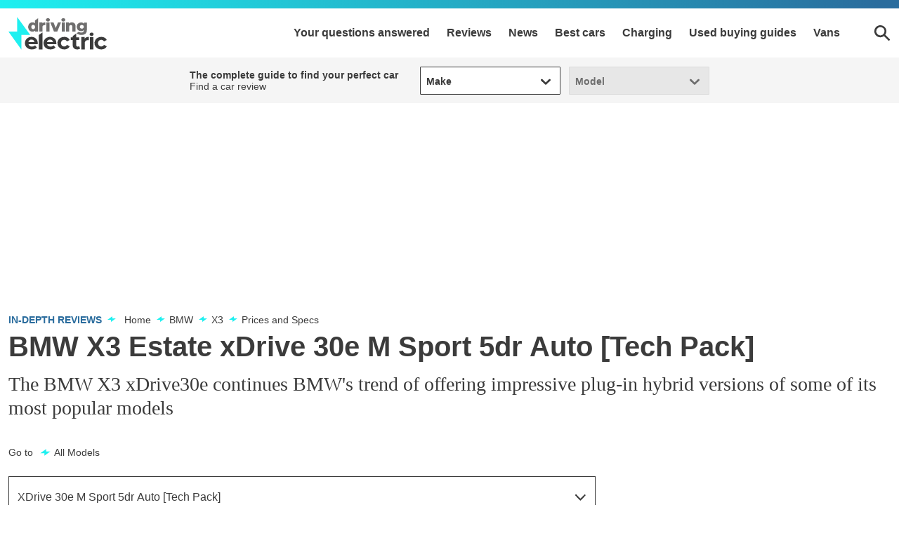

--- FILE ---
content_type: text/html; charset=utf-8
request_url: https://www.drivingelectric.com/bmw/x3/prices-specs/98356/xdrive-30e-m-sport-5dr-auto-tech-pack
body_size: 83281
content:
<!doctype html>
<html lang="en" class="no-js"><head><link data-rh="true" rel="preload" as="style" href="/fonts/fonts.css"/><link data-rh="true" rel="stylesheet" href="/fonts/fonts.css" media="print"/><link data-rh="true" rel="apple-touch-icon" href="/public/logo-drivingelectric-square.png"/><link data-rh="true" href="https://www.drivingelectric.com/bmw/x3/prices-specs/98356/xdrive-30e-m-sport-5dr-auto-tech-pack" rel="canonical"/><script>
          !function () { var e = function () { var e, t = "__tcfapiLocator", a = [], n = window; for (; n;) { try { if (n.frames[t]) { e = n; break } } catch (e) { } if (n === window.top) break; n = n.parent } e || (!function e() { var a = n.document, r = !!n.frames[t]; if (!r) if (a.body) { var i = a.createElement("iframe"); i.style.cssText = "display:none", i.name = t, a.body.appendChild(i) } else setTimeout(e, 5); return !r }(), n.__tcfapi = function () { for (var e, t = arguments.length, n = new Array(t), r = 0; r < t; r++)n[r] = arguments[r]; if (!n.length) return a; if ("setGdprApplies" === n[0]) n.length > 3 && 2 === parseInt(n[1], 10) && "boolean" == typeof n[3] && (e = n[3], "function" == typeof n[2] && n[2]("set", !0)); else if ("ping" === n[0]) { var i = { gdprApplies: e, cmpLoaded: !1, cmpStatus: "stub" }; "function" == typeof n[2] && n[2](i) } else a.push(n) }, n.addEventListener("message", (function (e) { var t = "string" == typeof e.data, a = {}; try { a = t ? JSON.parse(e.data) : e.data } catch (e) { } var n = a.__tcfapiCall; n && window.__tcfapi(n.command, n.version, (function (a, r) { var i = { __tcfapiReturn: { returnValue: a, success: r, callId: n.callId } }; t && (i = JSON.stringify(i)), e.source.postMessage(i, "*") }), n.parameter) }), !1)) }; "undefined" != typeof module ? module.exports = e : e() }();
        </script><script>
        window.dataLayer = window.dataLayer ? window.dataLayer : [];

        window._sp_ = {
          config: {
            accountId: 145,
            baseEndpoint: 'https://de-mms.drivingelectric.com',
            targetingParams: {
              type: 'GDPR'
            },
            events: {
              onMessageReady: function () {
                dataLayer.push({
                  'event': 'cmp-event',
                  'cmp-eventType': 'onMessageReady'
                });
              },
              onMessageChoiceSelect: function (choice_id, choice_type_id) {
                dataLayer.push({
                  'event': 'cmp-event',
                  'cmp-eventType': 'onMessageChoiceSelect',
                  'cmp-choice_id': choice_id,
                  'cmp-choice_type_id': choice_type_id
                });
              },
              onPrivacyManagerAction: function (pmData) {
                dataLayer.push({
                  'event': 'cmp-event',
                  'cmp-eventType': 'onPrivacyManagerAction',
                  'cmp-pmData': pmData
                });
              },
              onMessageChoiceError: function (err) {
                dataLayer.push({
                  'event': 'cmp-event',
                  'cmp-eventType': 'onMessageChoiceError',
                  'cmp-err': err
                });
              },
              onConsentReady: function (consentUUID, euconsent) {
                dataLayer.push({
                  'event': 'cmp-event',
                  'cmp-eventType': 'onConsentReady',
                  'cmp-consentUUID': consentUUID,
                  'cmp-euconsent': euconsent
                });
              },
              onPMCancel: function () {
                dataLayer.push({
                  'event': 'cmp-event',
                  'cmp-eventType': 'onPMCancel'
                });
              },
              onMessageReceiveData: function (data) {
                dataLayer.push({
                  'event': 'cmp-event',
                  'cmp-eventType': 'onMessageReceiveData',
                  'cmp-data': JSON.stringify(data)
                });
              },
              onSPPMObjectReady: function () {
                dataLayer.push({
                  'event': 'cmp-event',
                  'cmp-eventType': 'onSPPMObjectReady'
                });
              }
            }
          }
        }
      </script><script async="" src="https://de-mms.drivingelectric.com/wrapperMessagingWithoutDetection.js" type="text/javascript"></script><script>
        (() => {
          const htmlElement = document.getElementsByTagName('html');
          if (htmlElement && htmlElement.length) {
            htmlElement[0].classList.replace('no-js', 'js');
          }
        })();
        </script><meta charSet="utf-8"/><meta name="viewport" content="width=device-width,minimum-scale=1,initial-scale=1"/><meta name="theme-color" content="#fff"/><style data-chunk="main">.polaris__anchor-block{display:initial}.polaris__ad{background-color:#fff;margin:0 auto 18px;min-height:0;padding:6px 0;text-align:center;width:100%}@media (min-width:48em){.polaris__ad{margin:0 auto 36px;padding:6px 0}}@media (min-width:64em){.polaris__ad{padding:6px 0}}.polaris__ad.-full-width{background-color:#fff;border:0;left:50%;margin:0 -50vw;position:relative;right:50%;width:100vw}@media (min-width:48em){.polaris__ad.-full-width{margin:0 -50vw}}.polaris__ad.-mobile-sticky{bottom:0;left:0;margin:0 auto;padding:6px 0;position:fixed;right:0;width:100%;z-index:99}@media (min-width:48em){.polaris__ad.-mobile-sticky{background:0 0;display:none;height:0}}.polaris__ad.-no-background{background:0 0}@media (max-width:47.99em){.polaris__ad.-sidebar-ad{background-color:#fff;left:50%;margin:0 -50vw;position:relative;right:50%;width:100vw}}@media (min-width:48em){.polaris__ad.-sidebar-ad{background-color:#fff;border:1px solid #d8dcdf;max-width:320px;padding:6px;position:sticky}}.polaris__ad.-native-ad{background:0 0;border:0;margin:0;padding:0}.polaris__ad.-empty-ad-slot{left:0;margin:0;padding:0;visibility:hidden;width:1px}.polaris__ad.-empty-ad-slot .polaris__ad--label,.polaris__ad.-empty-ad-slot.-rendered-ad-slot{display:none}.polaris__ad--label{color:#3b3b3b;font-size:10px;line-height:normal;padding:0 0 4px;text-align:center;text-transform:none}@media (min-width:48em){.polaris__ad--label{font-size:12px;padding:0 0 4px}}body:not(.amp-mode-touch){overflow-x:hidden}body:not(.amp-mode-touch) .polaris__app .polaris__footer{padding-bottom:157px}@media (min-width:48em){body:not(.amp-mode-touch) .polaris__app .polaris__footer{padding-bottom:inherit}}.polaris__app .polaris__footer .polaris__amp-ad{border:0;margin:0;padding:0}.polaris__app .polaris__footer .polaris__amp-ad amp-sticky-ad{background-color:#fff;color:#3b3b3b;font-size:10px;line-height:normal;padding:6px 0;text-align:center;text-transform:none}@media (min-width:48em){.polaris__app .polaris__footer .polaris__amp-ad amp-sticky-ad{font-size:12px}}.polaris__app .polaris__footer .polaris__amp-ad amp-sticky-ad .amp-sticky-ad-close-button{background-color:inherit;display:none}.polaris__app .polaris__footer .polaris__amp-ad amp-sticky-ad amp-sticky-ad-top-padding{background-color:inherit;display:block}div[id^=oop_]{position:absolute}.polaris__impression-ad,.polaris__react-player>div{left:0;position:absolute;top:0}.polaris__link.-skip-advert{background-color:#fff;color:#3b3b3b;height:0;overflow:hidden;padding:0;position:absolute;-webkit-transition-property:none;transition-property:none;width:0;z-index:100000}@media (max-width:47.99em){.polaris__link.-skip-advert{display:none}}.polaris__link.-skip-advert.-right-side-skip{left:-100px;top:100px}.polaris__link.-skip-advert:not(.polaris__link.-skip-advert.-right-side-skip){left:0}.polaris__link.-skip-advert:focus{height:auto;padding:8px;width:auto}[amp=true] .polaris__link.-skip-advert{display:none}.polaris__go-to,.polaris__next-steps .polaris__next-steps--urls .polaris__link{-webkit-box-align:center;-ms-flex-align:center;align-items:center;display:-webkit-box;display:-ms-flexbox;display:flex}.polaris__go-to{font-size:14px;line-height:20px}.polaris__go-to .polaris__go-to--label{color:#3b3b3b;-ms-flex-negative:0;flex-shrink:0;font-size:inherit;font-weight:400;line-height:inherit;margin-right:10px}.polaris__go-to .polaris__go-to--icon{color:#1ef0f0;margin-right:5px}.polaris__go-to .polaris__go-to--icon svg{display:block;fill:#1ef0f0;max-height:14px;max-width:15px}.polaris__go-to .polaris__go-to--title a{color:#3b3b3b;font-size:inherit;font-weight:400;line-height:inherit}.polaris__go-to .polaris__go-to--title a:hover{color:#2a6c9d;-webkit-text-decoration:underline;text-decoration:underline}.polaris__pagination{border-bottom:0;border-top:0;display:-webkit-box;display:-ms-flexbox;display:flex;-webkit-box-pack:justify;-ms-flex-pack:justify;justify-content:space-between;margin:0;padding:0}.polaris__pagination .polaris__pagination--next,.polaris__pagination .polaris__pagination--previous{-webkit-box-flex:1;-ms-flex:1 0 50%;flex:1 0 50%;padding:0 12px 0 0}.polaris__pagination .polaris__pagination--next{padding:0 0 0 12px}.polaris__pagination a{border:0;display:block;font-size:16px;font-weight:400;position:relative;-webkit-text-decoration:none;text-decoration:none}.polaris__pagination a:hover .polaris__pagination--title{border-bottom:0;-webkit-text-decoration:underline;text-decoration:underline}.polaris__pagination a .polaris__pagination--icon{display:block;position:absolute}.polaris__pagination a .polaris__pagination--icon svg{fill:#ca0202;height:12px;margin:10px 0 0;width:15px}.polaris__pagination .polaris__pagination--previous a{padding-left:0;text-align:left}.polaris__pagination .polaris__pagination--previous a .polaris__pagination--icon{left:0;margin-left:8px}.polaris__pagination .polaris__pagination--next a{padding-right:0;text-align:right}.polaris__pagination .polaris__pagination--next a .polaris__pagination--icon{margin-right:8px;right:0;top:0}.polaris__pagination .polaris__pagination--label{color:#3b3b3b;display:block;line-height:26px}.polaris__pagination .polaris__pagination--title{color:#3b3b3b;display:block;font-size:16px;line-height:26px}.polaris__next-steps{margin:0;position:relative}.polaris__next-steps .polaris__heading{font-size:18px;line-height:26px;text-align:left}.polaris__next-steps .polaris__next-steps--urls{display:block;margin:0;padding:0}@media (min-width:48em){.polaris__next-steps .polaris__next-steps--urls{display:-webkit-box;display:-ms-flexbox;display:flex;-webkit-box-orient:horizontal;-webkit-box-direction:normal;-ms-flex-direction:row;flex-direction:row;-webkit-box-pack:justify;-ms-flex-pack:justify;justify-content:space-between}}.polaris__next-steps .polaris__next-steps--urls .polaris__link{background-color:#fff;border-radius:1px;color:#3b3b3b;font-size:16px;font-weight:600;-webkit-box-pack:center;-ms-flex-pack:center;justify-content:center;margin:0 0 12px;padding:12px 4px;-webkit-text-decoration:none;text-decoration:none;text-transform:none;width:100%}@media (min-width:48em){.polaris__next-steps .polaris__next-steps--urls .polaris__link{margin:0 0 0 12px;width:100%}.polaris__next-steps .polaris__next-steps--urls .polaris__link:first-child{margin-left:0}}.polaris__next-steps .polaris__next-steps--urls .polaris__link:hover{background-color:#00d9d9}.polaris__next-steps .polaris__next-steps--urls .polaris__link svg{fill:#3b3b3b;height:24px;margin-right:0;width:24px}.polaris__image--wrapper .polaris__image--meta{padding:12px 0 0}.polaris__image--wrapper .polaris__image--meta .polaris__image--caption,.polaris__image--wrapper .polaris__image--meta figcaption{color:#3b3b3b;font-size:16px;font-weight:400;line-height:26px;margin:0}.polaris__image--wrapper .polaris__image--meta .polaris__image--credits{color:#3b3b3b;font-size:12px;font-style:normal;line-height:16px;margin:12px 0 0}.imgScriptEnabled{display:none}.polaris__iframe iframe{border:0;max-width:100%}.polaris__podcast .polaris__podcast--heading{color:#3b3b3b;font-size:28px;font-style:normal;font-weight:700;line-height:34px;margin:0 0 36px}.polaris__podcast .polaris__podcast--excerpt,.polaris__podcast .polaris__podcast--title{color:#3b3b3b;font-size:26px;font-style:normal;font-weight:400;line-height:34px;margin:0 0 8px}.polaris__podcast .polaris__podcast--excerpt{font-size:18px;line-height:26px;margin:0 0 27px}.polaris__podcast .polaris__podcast--iframe{display:-webkit-box;display:-ms-flexbox;display:flex;margin:0 0 20px}.polaris__podcast .polaris__podcast--iframe iframe{border:0;height:auto}.polaris__podcast .polaris__podcast--view-more a{color:#3b3b3b;display:block;font-size:14px;font-weight:700;text-align:right;text-transform:uppercase}.polaris__podcast .polaris__podcast--view-more a svg{fill:#3b3b3b;height:11px;margin:0 0 0 8px;width:17px}.polaris__podcast .polaris__podcast--footer{border-top:0;padding:8px 0 0}.polaris__social a{border:0;margin:0 8px 12px 0}.polaris__social a:first-of-type{margin-left:0}.polaris__social .polaris__social--icon{-webkit-box-align:center;-ms-flex-align:center;align-items:center;background-color:#3b3b3b;background-position:50%;background-repeat:no-repeat;border:0;border-radius:50%;display:-webkit-inline-box;display:-ms-inline-flexbox;display:inline-flex;height:36px;-webkit-box-pack:center;-ms-flex-pack:center;justify-content:center;position:relative;width:36px}.polaris__social .polaris__social--icon svg{fill:#fff;max-height:36px;max-width:36px}.polaris__social .polaris__social--icon:hover{background-color:#1ef0f0}.polaris__social .polaris__social--icon:hover svg{fill:#fff}.polaris__social .polaris__social--label{border:0;color:#393939;font-size:14px;line-height:20px;clip:rect(1px,1px,1px,1px);clip-path:inset(50%);height:1px;margin:-1px;overflow:hidden;padding:0;position:absolute;width:1px;word-wrap:normal!important}.polaris__social .polaris__social--label:focus{background-color:#eee;clip:auto!important;clip-path:none;color:#444;display:block;font-size:1em;height:auto;left:5px;line-height:normal;padding:15px 23px 14px;-webkit-text-decoration:none;text-decoration:none;top:5px;width:auto;z-index:100000}.polaris__video{margin:0}.polaris__player-wrapper{padding-top:56.25%;position:relative}.polaris__react-player{bottom:0;left:0;position:absolute;right:0;top:0}.polaris__social-embed{display:-webkit-box;display:-ms-flexbox;display:flex;-webkit-box-pack:center;-ms-flex-pack:center;justify-content:center;margin:0 0 18px}@media (max-width:47.99em){.polaris__social-embed .twitter-tweet-rendered{width:100%!important}}.polaris__social-embed .fb-video>span,.polaris__social-embed.polaris__social-embed--vimeo,.polaris__social-embed.polaris__social-embed--youtube{height:0!important;padding-bottom:56.25%;position:relative}.polaris__social-embed .fb-video>span iframe,.polaris__social-embed.polaris__social-embed--vimeo iframe,.polaris__social-embed.polaris__social-embed--youtube iframe{height:100%!important;left:0;position:absolute;top:0;width:100%!important}.polaris__social-embed .fb-video{width:100%}.polaris__social-embed .fb-video>span{width:100%!important}@media (max-width:47.99em){.polaris__social-embed.polaris__social-embed--facebook{max-width:340px}.polaris__social-embed.polaris__social-embed--facebook .fb-post,.polaris__social-embed.polaris__social-embed--facebook .fb-post>span,.polaris__social-embed.polaris__social-embed--facebook .fb-post>span>iframe{width:100%!important}}.polaris__button,.polaris__button.-primary{background-color:#1ef0f0;border:0;border-radius:1px;color:#3b3b3b;cursor:pointer;font-family:Montserrat,Montserrat Fallback,sans-serif;font-size:16px;line-height:1;margin:0;padding:16px 24px;-webkit-transition:all .2s;transition:all .2s}.polaris__button.-primary:hover,.polaris__button.-secondary:hover,.polaris__button:hover{background-color:#00d9d9}.polaris__button.-secondary{background-color:#fff;border:1px solid #6e6e6e;border-radius:1px;color:#3b3b3b;cursor:pointer;font-family:Montserrat,Montserrat Fallback,sans-serif;font-size:16px;line-height:1;margin:0;padding:16px 24px}.polaris__button.-link{background:0 0;border:0;font-size:16px;line-height:1;margin:0;padding:0;-webkit-text-decoration:underline;text-decoration:underline}.polaris__button.-link,.polaris__button.-link:hover{color:#3b3b3b;cursor:pointer}.polaris__slideshow{border-radius:4px;display:-webkit-box;display:-ms-flexbox;display:flex;-webkit-box-orient:vertical;-webkit-box-direction:normal;-ms-flex-direction:column;flex-direction:column;gap:4px;overflow:hidden}.polaris__slideshow-carousel{overflow:hidden;position:relative;width:100%}.polaris__slideshow-carousel .polaris__slideshow-carousel__button{background-color:#000;border:2px solid #fff;border-radius:50px;-webkit-box-shadow:0 4px 10px 0 rgba(0,0,0,.25);box-shadow:0 4px 10px 0 rgba(0,0,0,.25);cursor:pointer;height:40px;margin:0 8px;padding:10px;position:absolute;top:50%;width:40px}@media (min-width:64em){.polaris__slideshow-carousel .polaris__slideshow-carousel__button{margin:0 16px}.polaris__slideshow-carousel .polaris__slideshow-carousel__button:hover:not(:disabled){background-color:#000;border:1px solid #fff;opacity:.6}}.polaris__slideshow-carousel .polaris__slideshow-carousel__button:disabled{background-color:#000;border-color:#fff;cursor:default;opacity:.3}.polaris__slideshow-carousel .polaris__slideshow-carousel__button:focus{outline:0}.polaris__slideshow-carousel .polaris__slideshow-carousel__button:focus-visible{-webkit-box-shadow:0 0 8px 0 #1ef0f0;box-shadow:0 0 8px 0 #1ef0f0;outline:0}.polaris__slideshow-carousel .polaris__slideshow-carousel__button:before{background-color:#fff;content:"";display:block;height:100%;-webkit-mask-image:url([data-uri]);mask-image:url([data-uri]);-webkit-mask-position:center;mask-position:center;-webkit-mask-repeat:no-repeat;mask-repeat:no-repeat;-webkit-mask-size:contain;mask-size:contain;width:100%}.polaris__slideshow-carousel .polaris__slideshow-carousel__button--prev{left:0;-webkit-transform:translateY(-50%) scaleX(-1);transform:translateY(-50%) scaleX(-1)}.polaris__slideshow-carousel .polaris__slideshow-carousel__button--next{right:0;-webkit-transform:translateY(-50%);transform:translateY(-50%)}.polaris__slideshow-carousel .polaris__slideshow-carousel__scroll-container{display:-webkit-box;display:-ms-flexbox;display:flex;max-height:60vh;overflow-x:auto;overflow-y:hidden;scroll-behavior:smooth;-ms-scroll-snap-type:x mandatory;scroll-snap-type:x mandatory;scrollbar-width:none}.polaris__slideshow-carousel .polaris__slideshow-carousel__scroll-container::-webkit-scrollbar,.polaris__slideshow-slider-thumbnails::-webkit-scrollbar{display:none}.polaris__slideshow-carousel .polaris__slideshow-carousel__slide{-webkit-box-align:center;-ms-flex-align:center;align-items:center;display:-webkit-box;display:-ms-flexbox;display:flex;-ms-flex-negative:0;flex-shrink:0;height:100%;-webkit-box-pack:center;-ms-flex-pack:center;justify-content:center;scroll-snap-align:center;width:100%}.polaris__slideshow-carousel .polaris__slideshow-carousel__image{height:100%;max-height:100%;max-width:100%;-o-object-fit:contain;object-fit:contain;width:100%}.polaris__slideshow-carousel .polaris__slideshow-carousel__counter,.polaris__slideshow-slider{-webkit-box-align:center;-ms-flex-align:center;align-items:center;display:-webkit-box;display:-ms-flexbox;display:flex}.polaris__slideshow-carousel .polaris__slideshow-carousel__counter{background-color:rgba(0,0,0,.8);border-radius:8px;bottom:10px;color:#fff;font-size:12px;line-height:16px;padding:6px 8px;position:absolute;right:8px;white-space:nowrap}@media (min-width:64em){.polaris__slideshow-carousel .polaris__slideshow-carousel__counter{bottom:22px;right:16px}}.polaris__slideshow-carousel .polaris__slideshow-carousel__counter-icon{background-color:#fff;display:inline-block;height:16px;margin-left:4px;-webkit-mask-image:url([data-uri]);mask-image:url([data-uri]);-webkit-mask-position:center;mask-position:center;-webkit-mask-repeat:no-repeat;mask-repeat:no-repeat;-webkit-mask-size:contain;mask-size:contain;width:16px}.polaris__slideshow-slider{position:relative}.polaris__slideshow-slider:focus-within .polaris__slideshow-slider-arrow,.polaris__slideshow-slider:hover .polaris__slideshow-slider-arrow{opacity:1;pointer-events:auto}.polaris__slideshow-slider:focus-within .polaris__slideshow-slider-arrow:hover,.polaris__slideshow-slider:hover .polaris__slideshow-slider-arrow:hover{opacity:.85}.polaris__slideshow-slider:focus-within .polaris__slideshow-slider-arrow:disabled,.polaris__slideshow-slider:focus-within .polaris__slideshow-slider-arrow:disabled:hover,.polaris__slideshow-slider:hover .polaris__slideshow-slider-arrow:disabled,.polaris__slideshow-slider:hover .polaris__slideshow-slider-arrow:disabled:hover{opacity:.3}.polaris__slideshow-slider-thumbnails{display:-webkit-box;display:-ms-flexbox;display:flex;gap:4px;-ms-overflow-style:none;overflow-x:scroll;padding:0;scroll-behavior:smooth;scrollbar-width:none}@media (prefers-reduced-motion:reduce){.polaris__slideshow-slider-thumbnails{scroll-behavior:auto}}.polaris__slideshow-slider-thumbnails:focus-visible{outline:2px solid #1ef0f0;outline-offset:2px}.polaris__slideshow-slider-thumbnail{background:0 0;border:0;-webkit-box-sizing:border-box;box-sizing:border-box;cursor:pointer;-webkit-box-flex:0;-ms-flex:0 0 auto;flex:0 0 auto;height:49px;max-width:86px;opacity:1;padding:0;position:relative}@media (prefers-reduced-motion:reduce){.polaris__slideshow-slider-thumbnail{-webkit-transition:none;transition:none}}@media (min-width:48em){.polaris__slideshow-slider-thumbnail{height:67px;max-width:118px}}@media (min-width:64em){.polaris__slideshow-slider-thumbnail{height:77px;max-width:137px}}.polaris__slideshow-slider-thumbnail:focus-visible{outline:2px solid #1ef0f0;outline-offset:-2px}.polaris__slideshow-slider-thumbnail.is-active{opacity:.6}.polaris__slideshow-slider-thumbnail.is-active:after{bottom:0;-webkit-box-shadow:inset 0 0 0 4px #1ef0f0;box-shadow:inset 0 0 0 4px #1ef0f0;content:"";left:0;pointer-events:none;position:absolute;right:0;top:0}.polaris__slideshow-slider-thumbnail-image{height:100%;max-width:86px;-o-object-fit:cover;object-fit:cover;width:auto}@media (min-width:48em){.polaris__slideshow-slider-thumbnail-image{max-width:118px}}@media (min-width:64em){.polaris__slideshow-slider-thumbnail-image{max-width:137px}}.polaris__slideshow-slider-arrow{-webkit-box-align:center;-ms-flex-align:center;align-items:center;background-color:#000;background-position:50%;background-repeat:no-repeat;border:0;border-radius:0;-webkit-box-sizing:border-box;box-sizing:border-box;cursor:pointer;display:-webkit-box;display:-ms-flexbox;display:flex;height:100%;-webkit-box-pack:center;-ms-flex-pack:center;justify-content:center;min-width:40px;opacity:0;padding:0;pointer-events:none;position:absolute;top:50%;-webkit-transform:translateY(-50%);transform:translateY(-50%);-webkit-transition:opacity .2s ease-in-out;transition:opacity .2s ease-in-out;z-index:2}@media (prefers-reduced-motion:reduce){.polaris__slideshow-slider-arrow{-webkit-transition:none;transition:none}}.polaris__slideshow-slider-arrow:before{background-color:#fff;bottom:0;content:"";left:0;-webkit-mask-image:url([data-uri]);mask-image:url([data-uri]);-webkit-mask-position:center;mask-position:center;-webkit-mask-repeat:no-repeat;mask-repeat:no-repeat;position:absolute;right:0;top:0}.polaris__slideshow-slider-arrow:focus{border:0}.polaris__slideshow-slider-arrow:focus-visible{opacity:1;outline:2px solid #fff;outline-offset:-2px;pointer-events:auto}.polaris__slideshow-slider-arrow:disabled{cursor:default}.polaris__slideshow-slider-arrow--left{left:0}.polaris__slideshow-slider-arrow--left:before{-webkit-transform:scaleX(-1);transform:scaleX(-1)}.polaris__slideshow-slider-arrow--right{right:0}.polaris__gallery{clear:both}@media (max-width:47.99em){.polaris__gallery:not(.-list){margin-left:-12px;margin-right:-12px;width:calc(100% + 24px)}}.polaris__gallery img{display:block;height:auto;max-width:100%;width:100%}.polaris__gallery .polaris__gallery--list .polaris__image--wrapper p,.polaris__gallery .polaris__image--wrapper{margin:0}.polaris__gallery.-swipe .polaris__image--meta{display:none}.polaris__gallery.-has-badge,[amp=true] .polaris__gallery.-swipe{position:relative}.polaris__gallery.-linkout .polaris__gallery--slide-info{background-color:#1ef0f0;background-size:16px}@media (min-width:48em){.polaris__gallery.-linkout .polaris__gallery--slide-info{background-size:24px}}.polaris__gallery.-has-badge .polaris__gallery--badge{left:0;max-height:32px;max-width:80px;position:absolute;top:0;z-index:9}.polaris__gallery .polaris__gallery--main{min-height:210px;position:relative}.polaris__gallery .polaris__gallery--list,.polaris__report-card .polaris__report-card--rating-container ul,.polaris__report-card .polaris__report-card--section-container ul{list-style-type:none;margin:0;padding:0}.polaris__gallery .polaris__gallery--list li{margin:0 0 12px;padding:0}.polaris__gallery .polaris__gallery--list li:not(.-ad){border-bottom:1px solid #00d9d9}.polaris__gallery .polaris__gallery--list li:empty{display:none}.polaris__gallery .polaris__gallery--cover,.polaris__gallery .polaris__gallery--list .polaris__image--wrapper{position:relative}.polaris__gallery .polaris__gallery--cover .polaris__link,.polaris__gallery .polaris__gallery--list .polaris__image--wrapper figure{background-color:#d5d4d4;height:0;padding-bottom:56.25%;position:relative}.polaris__gallery .polaris__gallery--cover .polaris__link>embed,.polaris__gallery .polaris__gallery--cover .polaris__link>iframe,.polaris__gallery .polaris__gallery--cover .polaris__link>img,.polaris__gallery .polaris__gallery--cover .polaris__link>noscript img,.polaris__gallery .polaris__gallery--cover .polaris__link>object,.polaris__gallery .polaris__gallery--cover .polaris__link>video,.polaris__gallery .polaris__gallery--list .polaris__image--wrapper figure>embed,.polaris__gallery .polaris__gallery--list .polaris__image--wrapper figure>iframe,.polaris__gallery .polaris__gallery--list .polaris__image--wrapper figure>img,.polaris__gallery .polaris__gallery--list .polaris__image--wrapper figure>noscript img,.polaris__gallery .polaris__gallery--list .polaris__image--wrapper figure>object,.polaris__gallery .polaris__gallery--list .polaris__image--wrapper figure>video{height:100%;left:0;position:absolute;top:0;width:100%}.polaris__gallery .polaris__gallery--cover>a{border:0;display:block}.polaris__gallery .polaris__gallery--slide-info{background:rgba(42,108,157,.75);border-radius:0;bottom:auto;color:#fff;display:inline-block;font-size:14px;font-weight:700;line-height:1;padding:10px 12px;position:absolute;right:12px}@media (min-width:48em){.polaris__gallery .polaris__gallery--slide-info{bottom:auto;font-size:14px;padding:10px 12px}}.polaris__gallery .polaris__gallery--slide-info a,.polaris__gallery .polaris__gallery--slide-info a.polaris__link{background:0 0;color:#fff;height:auto;padding:0;-webkit-text-decoration:none;text-decoration:none}.polaris__gallery .polaris__gallery--slide-info a.polaris__link:before,.polaris__gallery .polaris__gallery--slide-info a:before{color:#3b3b3b;content:"|";display:inline;font-weight:400;margin:0 5px}[amp=true] .polaris__gallery .polaris__gallery--slide-info{display:none}.polaris__gallery .polaris__gallery--navigation{margin:-24px 0 0;position:absolute;top:50%;width:100%}@media (min-width:48em){.polaris__gallery .polaris__gallery--navigation{margin:-30px 0 0}}.polaris__gallery button.polaris__button.polaris__gallery--next,.polaris__gallery button.polaris__button.polaris__gallery--previous{background-color:hsla(0,0%,96%,.5);background-position:50%;background-repeat:no-repeat;border-radius:0;height:48px;position:absolute;right:0;text-indent:-999em;top:0;width:60px}@media (min-width:48em){.polaris__gallery button.polaris__button.polaris__gallery--next,.polaris__gallery button.polaris__button.polaris__gallery--previous{height:60px}}.polaris__gallery button.polaris__button.polaris__gallery--next:hover,.polaris__gallery button.polaris__button.polaris__gallery--previous:hover{background-color:#f5f5f5}.polaris__gallery button.polaris__button.polaris__gallery--next:focus,.polaris__gallery button.polaris__button.polaris__gallery--previous:focus{outline:0}.polaris__gallery button.polaris__button.polaris__gallery--previous{left:0}.polaris__gallery+:not(.polaris__report-card){margin-top:1.5}.polaris__primary-media img{display:block;margin-bottom:0}.polaris__primary-media .polaris__image--wrapper{margin-bottom:0}.polaris__primary-media.-has-badge{position:relative}.polaris__primary-media .polaris__primary-media--badge,.polaris__primary-media.-has-badge>amp-img:first-child{left:8px;max-height:80px;max-width:120px;position:absolute;top:8px;z-index:9}.polaris__verdict-extra{display:block}.polaris__verdict-extra li{color:#3b3b3b;font-size:16px;font-weight:400;line-height:26px}.polaris__verdict-extra h2{color:#3b3b3b;font-size:20px;font-style:normal;font-weight:700;line-height:28px}.polaris__verdict-extra .polaris__verdict-extra--label{text-align:left}.polaris__verdict-extra .polaris__verdict-extra--label svg{fill:#1ef0f0;height:22px;position:relative;width:22px}.polaris__report-card{margin:0}.polaris__report-card .polaris__report-card--meta{border:1px solid #f5f5f5;border-left:0;border-right:0;color:#3b3b3b;display:block;font-size:14px;letter-spacing:-.3px;line-height:20px;padding:12px}@media (max-width:47.99em){.polaris__report-card .polaris__report-card--meta{margin-left:-12px;margin-right:-12px;width:calc(100% + 24px)}}@media (min-width:48em){.polaris__report-card .polaris__report-card--meta{border:1px solid #f5f5f5;display:block;grid-gap:45px;padding:20px}}.polaris__report-card .polaris__report-card--section-container{display:-webkit-box;display:-ms-flexbox;display:flex;grid-gap:12px;grid-template-columns:90px auto;margin-bottom:0}@media (min-width:48em){.polaris__report-card .polaris__report-card--section-container{grid-template-columns:100px auto;margin-bottom:0}}.polaris__report-card .polaris__report-card--row{display:-webkit-box;display:-ms-flexbox;display:flex;grid-gap:12px;grid-template-columns:1fr;margin:0 0 12px}@media (min-width:48em){.polaris__report-card .polaris__report-card--row:not(.-oneColumn){grid-template-columns:repeat(2,1fr)}}.polaris__report-card .polaris__report-card--row:last-child{margin:0}.polaris__report-card .polaris__rating--label,.polaris__report-card .polaris__report-card--label,.polaris__report-card .polaris__verdict-extra--label{color:#3b3b3b;font-size:14px;font-weight:700;line-height:20px;margin:0 30px 0 0;text-align:left}.polaris__report-card .polaris__rating--label svg,.polaris__report-card .polaris__report-card--label svg,.polaris__report-card .polaris__verdict-extra--label svg{fill:#3b3b3b;height:25px;width:25px}.polaris__report-card .polaris__report-card--price{font-size:16px;line-height:20px}@media (min-width:48em){.polaris__report-card .polaris__report-card--price{line-height:16px}}.polaris__report-card .polaris__report-card--price .polaris__price--post,.polaris__report-card .polaris__report-card--price .polaris__price--prefix{color:#3b3b3b;font-style:normal;font-weight:700}.polaris__report-card .polaris__report-card--price-container .polaris__report-card--label,.polaris__report-card .polaris__report-card--price-container .polaris__verdict-extra--label{text-align:left}.polaris__report-card .polaris__rating--text{color:#3b3b3b;font-size:14px;font-weight:400;line-height:20px;margin:0 0 6px}.polaris__hero--title span,.polaris__report-card .polaris__report-card--ctas,html.no-js .polaris__article-card .polaris__article-card--date.no-script{display:block}@media (min-width:48em){.polaris__report-card .polaris__report-card--ctas{display:-webkit-box;display:-ms-flexbox;display:flex;-webkit-box-orient:vertical;-webkit-box-direction:normal;-ms-flex-direction:column;flex-direction:column}}.polaris__report-card .polaris__report-card--ctas a,.polaris__report-card .polaris__report-card--ctas button{background:#fff;border:1px solid #3b3b3b;border-radius:1px;color:#3b3b3b;display:block;-webkit-box-flex:1;-ms-flex:1 0;flex:1 0;font-size:16px;font-weight:700;line-height:26px;margin:12px 0 0;padding:10px 0;text-align:center;-webkit-text-decoration:none;text-decoration:none;text-transform:uppercase}@media (min-width:48em){.polaris__report-card .polaris__report-card--ctas a,.polaris__report-card .polaris__report-card--ctas a:first-child,.polaris__report-card .polaris__report-card--ctas button,.polaris__report-card .polaris__report-card--ctas button:first-child{margin-left:0}}.polaris__report-card .polaris__report-card--ctas a:hover,.polaris__report-card .polaris__report-card--ctas button:hover{background:#3b3b3b;border-color:#3b3b3b;color:#fff;-webkit-text-decoration:none;text-decoration:none}.polaris__breadcrumb{color:#3b3b3b;margin:0;padding:12px 0 6px}@media (min-width:48em){.polaris__breadcrumb{-webkit-box-align:center;-ms-flex-align:center;align-items:center;display:-webkit-box;display:-ms-flexbox;display:flex;margin:0}}.polaris__breadcrumb ul{-webkit-box-align:center;-ms-flex-align:center;align-items:center;display:-webkit-box;display:-ms-flexbox;display:flex;-ms-flex-wrap:wrap;flex-wrap:wrap;margin:0;padding:0}@media (min-width:48em){.polaris__breadcrumb ul{margin:0;padding:0}}@media (min-width:64em){.polaris__breadcrumb ul{-webkit-box-pack:center;-ms-flex-pack:center;justify-content:center}}.polaris__breadcrumb li{display:inline-block;font-size:14px;line-height:1;margin:0 6px 0 0;position:relative}@media (min-width:48em){.polaris__breadcrumb li{margin-bottom:0}}.polaris__breadcrumb li:after{content:"";display:inline-block;margin-left:15px}.polaris__breadcrumb li:last-of-type:after{display:none}.polaris__breadcrumb li a{color:#3b3b3b;padding:0;-webkit-text-decoration:none;text-decoration:none}.polaris__breadcrumb li a:focus,.polaris__breadcrumb li a:hover{color:#2a6c9d}.polaris__breadcrumb.-sponsored .polaris__breadcrumb--kicker{background-color:transparent}.polaris__breadcrumb .polaris__breadcrumb--kicker+ul,.polaris__breadcrumb .polaris__breadcrumb--title+ul{padding:0}@media (min-width:48em){.polaris__breadcrumb .polaris__breadcrumb--kicker+ul,.polaris__breadcrumb .polaris__breadcrumb--title+ul{padding:0}}@media (min-width:64em){.polaris__breadcrumb .polaris__breadcrumb--kicker+ul,.polaris__breadcrumb .polaris__breadcrumb--title+ul{padding:0}}.polaris__breadcrumb .polaris__breadcrumb--title+.polaris__breadcrumb--kicker{margin:0 12px 0 0}@media (min-width:48em){.polaris__breadcrumb .polaris__breadcrumb--title+.polaris__breadcrumb--kicker{margin:0 12px 0 0}}.polaris__breadcrumb--kicker{background-color:transparent;color:#2a6c9d;font-size:14px;font-weight:700;line-height:1;padding:0}.polaris__breadcrumb--title{font-family:Montserrat,Montserrat Fallback,sans-serif;font-size:20px;font-weight:700;line-height:1;margin:0;text-transform:none}.polaris__hero{margin:auto;position:relative}.polaris__hero img{height:auto;min-height:230px;-o-object-fit:cover;object-fit:cover;width:100%}@media (min-width:48em){.polaris__hero img{min-height:350px}}@media (min-width:78.75em){.polaris__hero img{min-height:350px}}.polaris__hero--wrapper{padding:0 12px}@media (min-width:48em){.polaris__hero--wrapper{height:100%;left:0;margin:0 auto;max-width:1300px;position:absolute;right:0;top:0;width:100%}}.polaris__hero--title{color:#fff;font-size:16px;font-weight:700;line-height:26px}.polaris__hero--content{background-color:#3b3b3b;margin:0;padding:12px;position:relative;z-index:98}@media (min-width:48em){.polaris__hero--content{max-width:430px;padding:12px}}.polaris__shortauthorbio{display:-webkit-box;display:-ms-flexbox;display:flex;-webkit-box-orient:vertical;-webkit-box-direction:normal;-ms-flex-direction:column;flex-direction:column;gap:20px;margin:0 0 20px;padding:20px}@media (min-width:48em){.polaris__shortauthorbio{-webkit-box-orient:horizontal;-webkit-box-direction:normal;-ms-flex-direction:row;flex-direction:row}}.polaris__shortauthorbio .polaris__shortauthorbio--content{display:-webkit-box;display:-ms-flexbox;display:flex;-webkit-box-orient:horizontal;-webkit-box-direction:normal;-ms-flex-direction:row;flex-direction:row}.polaris__shortauthorbio .polaris__shortauthorbio-image,.polaris__shortauthorbio .polaris__shortauthorbio-image--desktop,.polaris__shortauthorbio .polaris__shortauthorbio-image--mobile{-ms-flex-negative:0;flex-shrink:0;height:80px;overflow:hidden;width:80px}.polaris__shortauthorbio .polaris__shortauthorbio-image img,.polaris__shortauthorbio .polaris__shortauthorbio-image--desktop img,.polaris__shortauthorbio .polaris__shortauthorbio-image--mobile img{border-radius:50%;height:80px;-o-object-fit:cover;object-fit:cover;width:80px}.polaris__shortauthorbio .polaris__shortauthorbio-image--mobile{display:none}@media (max-width:47.99em){.polaris__shortauthorbio .polaris__shortauthorbio-image--mobile{display:initial}}.polaris__shortauthorbio .polaris__shortauthorbio-image--desktop{display:none}@media (min-width:48em){.polaris__shortauthorbio .polaris__shortauthorbio-image--desktop{display:initial}}.polaris__shortauthorbio .polaris__shortauthorbio-author{display:-webkit-box;display:-ms-flexbox;display:flex;-webkit-box-orient:horizontal;-webkit-box-direction:normal;-ms-flex-direction:row;flex-direction:row;gap:20px;margin-bottom:0}@media (min-width:48em){.polaris__shortauthorbio .polaris__shortauthorbio-author{margin-bottom:10px}}.polaris__shortauthorbio .polaris__shortauthorbio-authorinfo{display:-webkit-box;display:-ms-flexbox;display:flex;-webkit-box-orient:vertical;-webkit-box-direction:normal;-ms-flex-direction:column;flex-direction:column;gap:0;-webkit-box-pack:space-evenly;-ms-flex-pack:space-evenly;justify-content:space-evenly}@media (min-width:48em){.polaris__shortauthorbio .polaris__shortauthorbio-authorinfo{gap:8px}}.polaris__article-card{border:0;position:relative}.polaris__article-card img{display:block;height:100%;max-height:none;-webkit-transition:none;transition:none;width:100%}@media (min-width:48em){.polaris__article-card img{max-height:none}}.polaris__article-card:hover{-webkit-box-shadow:0;box-shadow:0}.polaris__article-card:hover .polaris__article-card--title{-webkit-text-decoration:underline;text-decoration:underline}@media (min-width:64em){.polaris__article-card.-side{display:grid;grid-gap:12px;grid-template-areas:"media content";grid-template-columns:repeat(2,1fr)}}.polaris__article-card.-side .polaris__article-card--content{margin-bottom:0;-webkit-transform:none;transform:none}@media (min-width:64em){.polaris__article-card.-side .polaris__article-card--content{grid-area:content;padding-left:0}}.polaris__article-card.-side .polaris__article-card--excerpt,html.no-js .polaris__article-card .polaris__article-card--date{display:none}.polaris__article-card.-side .polaris__article-card--media{margin:0 0 12px}@media (min-width:64em){.polaris__article-card.-side .polaris__article-card--media{grid-area:media;margin:0}.polaris__article-card.-side .polaris__article-card--meta{-webkit-box-align:center;-ms-flex-align:center;align-items:center;-webkit-box-orient:horizontal;-webkit-box-direction:normal;-ms-flex-direction:row;flex-direction:row}}.polaris__article-card--content{padding:12px;position:relative}.-with-index .polaris__article-card--content{padding:16px 12px 12px 48px}.polaris__article-card--categories ul{list-style-type:none;margin:0;padding:0}.polaris__article-card--categories ul li:not(:first-child){display:none}.polaris__article-card--categories li{background:rgba(0,29,255,.2);color:#3b3b3b}.polaris__article-card--categories li a{color:#3b3b3b}.-sponsored .polaris__article-card--categories li{background:#0921cf;background:#dcdcdc;color:#fff}.-sponsored .polaris__article-card--categories li a{color:#fff}.polaris__article-card--index{background:#ffec00;color:#3b3b3b;display:-webkit-box;display:-ms-flexbox;display:flex;font-size:16px;font-style:normal;font-weight:700;left:-40px;line-height:26px;padding:0;position:absolute;text-transform:none;top:-8px}.-sponsored .polaris__article-card--categories li,.polaris__article-card--categories li,.polaris__article-card--kicker{display:block;font-size:12px;font-style:normal;font-weight:700;line-height:16px;margin:0;padding:0;text-transform:uppercase}.polaris__article-card--kicker{background:0 0;color:#2a6c9d}.polaris__article-card--kicker a{color:#2a6c9d}.-sponsored .polaris__article-card--kicker{background:#2a6c9d}.polaris__article-card--meta{-webkit-box-align:center;-ms-flex-align:center;align-items:center;display:-webkit-box;display:-ms-flexbox;display:flex;-ms-flex-wrap:nowrap;flex-wrap:nowrap;-webkit-box-pack:justify;-ms-flex-pack:justify;justify-content:space-between;margin-bottom:12px;min-height:auto;position:relative}.polaris__article-card--meta>div{padding:0 5px 0 0}.polaris__article-card--meta>div:not(:first-child){border-left:0;padding-left:0}.polaris__article-card--meta+.polaris__rating{margin:0}.polaris__article-card--link{display:block;height:100%;position:absolute;width:100%}.polaris__article-card--link:focus{outline:0}.polaris__article-card--media{background-color:#d5d4d4;height:0;overflow:hidden;padding-bottom:56.25%;position:relative}.polaris__article-card--media>embed,.polaris__article-card--media>iframe,.polaris__article-card--media>img,.polaris__article-card--media>noscript img,.polaris__article-card--media>object,.polaris__article-card--media>video{height:100%;left:0;position:absolute;top:0;width:100%}.polaris__article-card--title{color:#3b3b3b;font-size:16px;font-weight:700;line-height:20px;margin:0 0 12px;-webkit-transition:all .2s;transition:all .2s}.polaris__rating+.polaris__article-card--title{margin-top:0}.polaris__article-card--excerpt{color:#3b3b3b;font-size:14px;line-height:20px;margin:0}.polaris__article-card--date{color:#3b3b3b;font-size:12px;font-style:normal;font-weight:500;line-height:16px;-webkit-box-ordinal-group:4;-ms-flex-order:3;order:3}.polaris__article-card--date.-bottom{margin:12px 0 0}.polaris__article-card--rating{color:#3b3b3b}.polaris__article-card--rating.-over-image{bottom:12px;left:16px;position:absolute}.polaris__article-card--author,.polaris__article-card--rating,.polaris__article-card--rating .polaris__rating--stars{font-size:14px;line-height:20px}.polaris__article-card--author{color:#3b3b3b;-webkit-box-ordinal-group:3;-ms-flex-order:2;order:2}.polaris__article-card--author a{color:#3b3b3b}.polaris__article-card--resource{background:rgba(59,59,59,.75);color:#3b3b3b;font-size:12px;font-weight:700;line-height:16px;position:relative;z-index:9}.polaris__article-card--resource-label{background:0 0;color:#3b3b3b;display:block;font-size:12px;font-weight:700;line-height:16px;padding:8px 8px 8px 37px;text-transform:none}.polaris__article-card--resource-label:hover{color:#3b3b3b;-webkit-text-decoration:underline;text-decoration:underline}.polaris__article-card--meta--bottom{-webkit-box-align:initial;-ms-flex-align:initial;align-items:normal;display:initial}.polaris__article-group{margin:0;padding:0 0 36px}.polaris__article-group--header{border-top:0;display:grid;grid-template-columns:repeat(2,1fr);margin:0 0 24px;padding:0;position:relative;text-align:center}@media (min-width:48em){.polaris__article-group--header{border-bottom:0;margin:0 0 24px}.polaris__article-group--header>div:not(:last-child){grid-column:1/2;-webkit-box-pack:start;-ms-flex-pack:start;justify-content:start}}.polaris__article-group--header>div:only-child{grid-column:1/-1}.polaris__article-group--block{background:0 0;display:block;padding:0;position:relative;z-index:1}@media (min-width:48em){.polaris__article-group--block{display:-webkit-box;display:-ms-flexbox;display:flex;grid-column:-1;-webkit-box-pack:justify;-ms-flex-pack:justify;justify-content:space-between}}.polaris__article-group--date{color:#686868;font-family:Montserrat,Montserrat Fallback,sans-serif;font-size:20px;font-style:italic;line-height:28px;margin:0}.polaris__article-group--image img{margin-top:-15px;max-height:50px}.polaris__article-group--image span{color:#3b3b3b;font-family:Montserrat,Montserrat Fallback,sans-serif;font-size:12px;line-height:16px;margin-right:0}.polaris__article-group--articles{position:relative;z-index:9}@media (max-width:47.99em){.polaris__article-group--articles>div:not(:last-child){margin-bottom:12px}}.polaris__article-group--title{font-family:Montserrat,Montserrat Fallback,sans-serif;font-size:18px;margin:0 0 6px;padding:0;text-transform:uppercase}@media (min-width:48em){.polaris__article-group--title{margin:0 12px 0 0}}.polaris__article-group--cta{justify-self:right;text-align:right}.polaris__article-group--cta a{background:0 0;color:#3b3b3b;font-size:16px;font-weight:400;line-height:1;padding:0 20px 0 12px;text-transform:none}.polaris__article-group--blank a:hover,.polaris__article-group--cta a:hover{color:#2a6c9d;-webkit-text-decoration:none;text-decoration:none}@media (min-width:48em){.polaris__article-group__row-1 .polaris__article-group--articles{display:grid;grid-row-gap:12px}.polaris__article-group__row-2 .polaris__article-group--articles{display:grid;grid-gap:12px;grid-template-columns:repeat(2,1fr)}.polaris__article-group__row-3 .polaris__article-group--articles{display:grid;grid-gap:12px;grid-template-columns:repeat(3,1fr)}.polaris__article-group__row-4 .polaris__article-group--articles{display:grid;grid-gap:12px;grid-template-columns:repeat(2,1fr)}}@media (min-width:64em){.polaris__article-group__row-4 .polaris__article-group--articles{grid-template-columns:repeat(4,1fr)}}@media (min-width:48em){.polaris__article-group__row-5 .polaris__article-group--articles{display:grid;grid-gap:12px;grid-template-columns:repeat(2,1fr)}}@media (min-width:64em){.polaris__article-group__row-5 .polaris__article-group--articles{grid-template-columns:repeat(5,1fr)}}.polaris__article-group--blank h6{font-weight:400}.polaris__article-group--blank a{border-bottom:1px solid #dcdcdc;color:#3b3b3b}.polaris__article-group--blank a:hover{border-color:#3b3b3b;color:#3b3b3b}.polaris__article-group--author-details{display:none;margin:0;padding:0;position:relative}.polaris__article-group--author-details img{margin:0;max-width:200px}.polaris__article-group--author-name{color:#3b3b3b;font-family:"IBM Plex Serif","IBM Plex Serif Fallback",serif;font-size:18px;font-style:normal;font-weight:400;line-height:26px;margin:0;text-transform:none}@media (min-width:48em){html[amp=true] .polaris__article-group__row-2 .polaris__article-group--articles,html[amp=true] .polaris__article-group__row-3 .polaris__article-group--articles,html[amp=true] .polaris__article-group__row-4 .polaris__article-group--articles,html[amp=true] .polaris__article-group__row-5 .polaris__article-group--articles{grid-template-columns:1fr}}.polaris__related-links{margin:0 0 24px}@media (min-width:48em){.polaris__related-links{clear:both;float:left;margin:0 24px 1px 0;width:380px}}.polaris__related-links .polaris__related-links--list{border-bottom:1px solid #1ef0f0;border-top:1px solid #1ef0f0;list-style:none;margin:0;padding:12px}.polaris__related-links a{font-size:16px;font-weight:500;line-height:26px;margin-bottom:12px}.polaris__related-links a,.polaris__related-links a:active,.polaris__related-links a:focus{border:0;color:#3b3b3b;-webkit-text-decoration:none;text-decoration:none}.polaris__related-links a:hover{border:0;color:#2a6c9d;-webkit-text-decoration:none;text-decoration:none}.polaris__related-links .polaris__related-links--author,.polaris__related-links .polaris__related-links--title{color:#3b3b3b;display:none;font-family:Montserrat,Montserrat Fallback,sans-serif;font-size:20px;font-style:normal;font-weight:700;line-height:26px;margin:0;padding:0;text-transform:none}.polaris__related-links .polaris__related-links--author{font-size:14px;line-height:20px}.polaris__related-links .polaris__related-links--author-container{display:none}.polaris__related-links .polaris__related-links--author-container img{border-radius:50%;display:inline-block;height:20px;margin:0 12px 0 0;width:20px}@-webkit-keyframes spin{to{-webkit-transform:rotate(1turn);transform:rotate(1turn)}}@keyframes spin{to{-webkit-transform:rotate(1turn);transform:rotate(1turn)}}@-webkit-keyframes dotPulseBefore{0%,60%,to{-webkit-box-shadow:9976.5px 0 0 -5px #1ef0f0;box-shadow:9976.5px 0 0 -5px #1ef0f0}30%{-webkit-box-shadow:9976.5px 0 0 2px #1ef0f0;box-shadow:9976.5px 0 0 2px #1ef0f0}}@keyframes dotPulseBefore{0%,60%,to{-webkit-box-shadow:9976.5px 0 0 -5px #1ef0f0;box-shadow:9976.5px 0 0 -5px #1ef0f0}30%{-webkit-box-shadow:9976.5px 0 0 2px #1ef0f0;box-shadow:9976.5px 0 0 2px #1ef0f0}}@-webkit-keyframes dotPulse{0%,60%,to{-webkit-box-shadow:9999px 0 0 -5px #1ef0f0;box-shadow:9999px 0 0 -5px #1ef0f0}30%{-webkit-box-shadow:9999px 0 0 2px #1ef0f0;box-shadow:9999px 0 0 2px #1ef0f0}}@keyframes dotPulse{0%,60%,to{-webkit-box-shadow:9999px 0 0 -5px #1ef0f0;box-shadow:9999px 0 0 -5px #1ef0f0}30%{-webkit-box-shadow:9999px 0 0 2px #1ef0f0;box-shadow:9999px 0 0 2px #1ef0f0}}@-webkit-keyframes dotPulseAfter{0%,60%,to{-webkit-box-shadow:10021.5px 0 0 -5px #1ef0f0;box-shadow:10021.5px 0 0 -5px #1ef0f0}30%{-webkit-box-shadow:10021.5px 0 0 2px #1ef0f0;box-shadow:10021.5px 0 0 2px #1ef0f0}}@keyframes dotPulseAfter{0%,60%,to{-webkit-box-shadow:10021.5px 0 0 -5px #1ef0f0;box-shadow:10021.5px 0 0 -5px #1ef0f0}30%{-webkit-box-shadow:10021.5px 0 0 2px #1ef0f0;box-shadow:10021.5px 0 0 2px #1ef0f0}}.tablesaw{border:0;border-collapse:collapse;empty-cells:show;max-width:100%;padding:0;width:100%}.tablesaw *{-webkit-box-sizing:border-box;box-sizing:border-box}.tablesaw-stack td .tablesaw-cell-label,.tablesaw-stack th .tablesaw-cell-label{display:none}@media only all{.tablesaw-stack{clear:both}.tablesaw-stack td,.tablesaw-stack th{display:block;text-align:left}.tablesaw-stack tr{clear:both;display:table-row}.tablesaw-stack td .tablesaw-cell-label,.tablesaw-stack th .tablesaw-cell-label{display:inline-block;padding:0 .6em 0 0;width:30%}.tablesaw-stack td .tablesaw-cell-label-top,.tablesaw-stack th .tablesaw-cell-label-top{display:block;margin:.4em 0;padding:.4em 0}.tablesaw-cell-label{display:block}.tablesaw-stack tbody th.group{margin-top:-1px}.tablesaw-stack th.group b.tablesaw-cell-label{display:none!important}}.tablesaw-fix-persist{table-layout:fixed}@media only all{.tablesaw-swipe td.tablesaw-swipe-cellhidden,.tablesaw-swipe th.tablesaw-swipe-cellhidden{display:none}}:root{--button-text:#1c95d4;--button-selected-background:#29abe2;--button-checkbox-selected-background:#34a3de;--button-selected-shadow:rgba(0,75,115,.45);--button-interaction-shadow:#4faeef}.tablesaw-btn{-webkit-appearance:none;-moz-appearance:none;appearance:none;background:0 0;border:1px solid #ccc;border-radius:.25em;-webkit-box-shadow:0 1px 0 #fff;box-shadow:0 1px 0 #fff;color:#4a4a4a;cursor:pointer;display:inline-block;height:auto;padding:.5em .85em .4em;position:relative;text-align:center;text-transform:capitalize;top:0;width:auto}a.tablesaw-btn{color:#1c95d4;color:var(--button-text)}.polaris__newsletter .polaris__newsletter--button-group .polaris__newsletter--link:hover,.tablesaw-btn,.tablesaw-btn:hover{-webkit-text-decoration:none;text-decoration:none}.tablesaw-btn:active{background-color:#ddd}@supports (box-shadow:none){.tablesaw-btn:focus{background-color:#fff;-webkit-box-shadow:0 0 .35em #4faeef!important;box-shadow:0 0 .35em #4faeef!important;-webkit-box-shadow:0 0 .35em var(--button-interaction-shadow)!important;box-shadow:0 0 .35em var(--button-interaction-shadow)!important;outline:0}}.tablesaw-btn-select select{background:0 0;border:0;color:transparent;display:inline-block;height:100%;left:0;margin:0;min-height:1em;opacity:0;position:absolute;top:0;width:100%;z-index:2}.tablesaw-btn select option{background:#fff;color:#000}.tablesaw-btn.btn-small{font-size:1.0625em;line-height:19px;padding:.3em 1em}.tablesaw-btn.btn-micro{font-size:.8125em;padding:.4em .7em .25em}.tablesaw-btn-select{color:#4d4d4d;display:inline-block;min-width:7.25em;padding-right:2.5em;text-align:left}.tablesaw-btn-select:after{background:0 0;background-position:.25em .45em;background-repeat:no-repeat;bottom:0;content:"▼";font-size:.55em;left:auto;margin:0;padding-left:1em;padding-top:1.2em;position:absolute;right:0;top:0;width:1.8em}.tablesaw-btn-select.btn-micro:after,.tablesaw-btn-select.btn-small:after{background:0 0;border-left-width:0;-webkit-box-shadow:none;box-shadow:none;font-size:.5em;line-height:1.65;padding-right:.5em;padding-top:1em;width:1.2em}.tablesaw-advance .tablesaw-btn{-webkit-appearance:none;-moz-appearance:none;border-radius:.25em;-webkit-box-sizing:border-box;box-sizing:border-box;text-shadow:0 1px 0 #fff}.tablesaw-advance .tablesaw-btn.btn-micro{font-size:.8125em;padding:.3em .7em .25em}.tablesaw-advance a.tablesaw-nav-btn:first-child{margin-left:0}.polaris__sponsor-info>div:last-child,.tablesaw-advance a.tablesaw-nav-btn:last-child{margin-right:0}.tablesaw-advance a.tablesaw-nav-btn{background-position:50% 50%;display:inline-block;height:1.8em;margin-left:.25em;margin-right:.25em;overflow:hidden;position:relative;text-indent:-9999px;width:1.8em}.tablesaw-advance a.tablesaw-nav-btn.down:before,.tablesaw-advance a.tablesaw-nav-btn.left:before,.tablesaw-advance a.tablesaw-nav-btn.right:before,.tablesaw-advance a.tablesaw-nav-btn.up:before{content:" ";height:0;overflow:hidden;position:absolute;width:0}.tablesaw-advance a.tablesaw-nav-btn.down:before{border-left:5px solid transparent;border-right:5px solid transparent;border-top:5px solid gray;left:.5em;top:.65em}.tablesaw-advance a.tablesaw-nav-btn.up:before{border-bottom:5px solid gray;border-left:5px solid transparent;border-right:5px solid transparent;left:.5em;top:.65em}.tablesaw-advance a.tablesaw-nav-btn.left:before,.tablesaw-advance a.tablesaw-nav-btn.right:before{border-bottom:5px solid transparent;border-top:5px solid transparent;top:.45em}.tablesaw-advance a.tablesaw-nav-btn.left:before{border-right:5px solid gray;left:.6em}.tablesaw-advance a.tablesaw-nav-btn.right:before{border-left:5px solid gray;left:.7em}.tablesaw-advance a.tablesaw-nav-btn.disabled{cursor:default;opacity:.25;pointer-events:none}.tablesaw-bar,.tablesaw-bar-section~table{clear:both}.tablesaw-bar *{-webkit-box-sizing:border-box;box-sizing:border-box}.tablesaw-bar-section{float:left}.tablesaw-bar-section label{clear:both;color:#888;display:block;font-size:.875em;margin-right:.5em;padding:.5em 0;text-transform:uppercase}.tablesaw-btn{margin:.5em 0}.tablesaw-enhanced .tablesaw-btn{margin-bottom:.5em;margin-top:.5em}.tablesaw-btn-select,.tablesaw-enhanced .tablesaw-btn-select{margin-bottom:0}.tablesaw-bar .tablesaw-bar-section .tablesaw-btn{background:0 0;border:0;-webkit-box-shadow:none;box-shadow:none;font-size:1em;margin-left:.4em;margin-top:0;padding-left:.3em;text-transform:uppercase}.tablesaw-bar .tablesaw-bar-section .btn-select{min-width:0}.tablesaw-bar .tablesaw-bar-section .btn-select:after{padding-top:.9em}.tablesaw-bar .tablesaw-bar-section select{background:0 0;color:#888;text-transform:none}.tablesaw-bar-section .abbreviated{display:inline}.polaris__table .tablesaw-bar.tablesaw-all-cols-visible,.tablesaw-bar-section .longform{display:none}@media (min-width:24em){.tablesaw-bar-section .abbreviated{display:none}.tablesaw-bar-section .longform{display:inline}}.polaris__table{margin:0 0 24px;overflow:auto}@media (max-width:47.9375em){.polaris__table .tablesaw-stack tbody tr{border-bottom:1px solid #dfdfdf;display:block;width:100%}.polaris__table .tablesaw-stack thead td,.polaris__table .tablesaw-stack thead th{display:none}.polaris__table .tablesaw-stack tbody td,.polaris__table .tablesaw-stack tbody th{clear:left;display:block;float:left;width:100%}.polaris__table .tablesaw-cell-label{vertical-align:top}.polaris__table .tablesaw-cell-content{display:inline-block;max-width:67%}.polaris__table .tablesaw-stack td:empty,.polaris__table .tablesaw-stack th:empty{display:none}}@media (min-width:48em){.polaris__table .tablesaw-stack tr{display:table-row}.polaris__table .tablesaw-stack td,.polaris__table .tablesaw-stack th,.polaris__table .tablesaw-stack thead td,.polaris__table .tablesaw-stack thead th{display:table-cell;margin:0}.polaris__table .tablesaw-stack td .tablesaw-cell-label,.polaris__table .tablesaw-stack th .tablesaw-cell-label{display:none!important}}.polaris__table caption,.polaris__table table{border:0;border-bottom:1px solid #1ef0f0;font-size:16px;line-height:26px}.polaris__table caption{border-bottom:0;font-weight:700;margin:0;padding:10px}.polaris__table thead tr{border-bottom:1px solid #3b3b3b;border-top:1px solid #3b3b3b}.polaris__table th{border-right:1px solid #f5f5f5;font-size:16px;font-weight:600;line-height:26px;padding:12px}.polaris__table th:last-child{border-right:1px solid #f5f5f5;color:#3b3b3b}@media (min-width:48em){.polaris__table th:last-child{background-color:#ecfbfb}}.polaris__table tbody tr{border-bottom:0;border-top:0}.polaris__table tbody tr:nth-child(2n),.polaris__table tbody tr:nth-child(2n) td{background-color:#ecfbfb}@media (min-width:48em){.polaris__table tbody tr:nth-child(2n) td,.polaris__table tbody tr:nth-child(2n) td:last-child{background-color:#ecfbfb}}.polaris__table tbody tr:nth-child(odd),.polaris__table tbody tr:nth-child(odd) td{background-color:#fff}@media (min-width:48em){.polaris__table tbody tr:nth-child(odd) td,.polaris__table tbody tr:nth-child(odd) td:last-child{background-color:#fff}}.polaris__multi-page-navigation.-is-open .polaris__multi-page-navigation--menu ul li:last-child,.polaris__table tbody tr:last-child{border-bottom:0}.polaris__table td{border-left:0;border-right:0;padding:12px}@media (min-width:48em){.polaris__table td{border-left:0;border-right:1px solid #f5f5f5}}.polaris__table td:first-child,.polaris__table td:last-child{color:#3b3b3b}.polaris__table.amp-carousel-slide{width:100%}.polaris__teamhub{margin:0 0 36px}.polaris__teamhub--title{background-color:#fff;color:#3b3b3b;display:inline-block;font-family:"IBM Plex Serif","IBM Plex Serif Fallback",serif;font-size:20px;font-weight:700;line-height:28px;margin:0;padding:0 15px 0 0;position:relative;text-transform:capitalize;z-index:1}.polaris__teamhub--header{margin:0 0 12px;position:relative}@media (min-width:64em){.polaris__teamhub--header{margin-bottom:24px}}.polaris__teamhub--member{display:-webkit-box;display:-ms-flexbox;display:flex;margin:0 0 24px;position:relative}@media (min-width:48em){.polaris__teamhub--member{margin:0;padding:0 0 12px}}@media (min-width:64em){.polaris__teamhub--member{padding:0 0 24px}}.polaris__teamhub--member:hover .polaris__teamhub--member-link span{-webkit-text-decoration:underline;text-decoration:underline}.polaris__teamhub--member>a.polaris__teamhub--member-url{height:100%;left:0;position:absolute;top:0;width:100%;z-index:9}@media (min-width:48em){.polaris__teamhub--content{display:grid;grid-gap:12px;gap:12px;grid-template-columns:repeat(2,1fr)}}@media (min-width:64em){.polaris__teamhub--content{gap:24px;grid-template-columns:repeat(4,1fr)}}.polaris__teamhub--member-photo{border:1px solid #ca0202;border-radius:50%;height:86px;margin:0 20px 0 0;width:86px}.polaris__teamhub--member-photo img{border-radius:50%;display:block;-webkit-filter:grayscale(0);filter:grayscale(0);height:100%;width:100%}.polaris__teamhub--member-content{width:calc(100% - 86px)}.polaris__teamhub--member-title{color:#393939;font-family:"IBM Plex Serif","IBM Plex Serif Fallback",serif;font-size:14px;font-weight:700;line-height:20px;margin:0 0 7px;text-transform:uppercase}.polaris__teamhub--member-name{color:#3b3b3b;font-family:"IBM Plex Serif","IBM Plex Serif Fallback",serif;font-size:18px;font-weight:400;line-height:26px;margin:0 0 6px}.polaris__teamhub--member-link{font-size:12px;line-height:16px}.polaris__teamhub--member-link span{display:inline-block}.polaris__teamhub--member-link svg{display:inline-block;fill:#3b3b3b;height:10px;margin:0 0 0 6px;width:14px}.polaris__teamhub--member-bio,.polaris__teamhub--member-bio p{color:#3b3b3b;font-family:"IBM Plex Serif","IBM Plex Serif Fallback",serif;font-size:18px;font-weight:400;line-height:26px;margin:0 0 6px}.polaris__teamhub--summary{border-bottom:0;border-top:1px solid #d5d4d4;color:#3b3b3b;font-size:12px;font-style:normal;line-height:16px;margin:18px 0;padding:0 0 18px;position:relative}@media (min-width:48em){.polaris__teamhub--summary{font-size:12px;line-height:16px;margin:18px 0;padding:0 0 18px}}.polaris__teamhub--summary p{font-size:12px;line-height:16px}.polaris__digiteka{margin:0 auto 24px}.polaris__ceros{margin:0 0 36px}.polaris__ceros iframe{border:0}.polaris__input[type=email],.polaris__input[type=number],.polaris__input[type=password],.polaris__input[type=search],.polaris__input[type=text]{border:1px solid #f3f3f3;border-radius:1px;color:#000;font-size:16px;padding:14px 12px}.polaris__input[type=email]:focus,.polaris__input[type=number]:focus,.polaris__input[type=password]:focus,.polaris__input[type=search]:focus,.polaris__input[type=text]:focus{border:1px solid #1ef0f0;outline:0}.polaris__input[type=email]:invalid,.polaris__input[type=number]:invalid,.polaris__input[type=password]:invalid,.polaris__input[type=search]:invalid,.polaris__input[type=text]:invalid{border:1px solid #f32c35}.polaris__newsletter{background:#3b3b3b;clear:both;margin:18px 0;padding:12px}@media (min-width:48em){.polaris__newsletter{padding:12px}.polaris__newsletter .polaris__newsletter--form{-webkit-box-align:center;-ms-flex-align:center;align-items:center;display:-webkit-box;display:-ms-flexbox;display:flex;-ms-flex-pack:distribute;justify-content:space-around}}.polaris__newsletter .polaris__newsletter--button-group{display:-webkit-box;display:-ms-flexbox;display:flex}.polaris__newsletter .polaris__newsletter--button-group.-show-link{text-align:center}.polaris__newsletter .polaris__newsletter--button-group .polaris__input{background:#fff;border-bottom-right-radius:0;border-top-right-radius:0}.polaris__newsletter .polaris__newsletter--button-group .polaris__button,.polaris__newsletter .polaris__newsletter--button-group .polaris__newsletter--link{border-bottom-left-radius:0;border-top-left-radius:0;color:transparent;font-size:1px;font-weight:400;position:relative;text-transform:none}.polaris__newsletter .polaris__newsletter--button-group .polaris__button:after,.polaris__newsletter .polaris__newsletter--button-group .polaris__newsletter--link:after{background-image:url(https://media.evo.co.uk/image/upload/v1568969950/ico-caret-right.svg);background-position:50%;background-size:20px;content:"";display:block;height:20px;left:15px;position:absolute;top:10px;width:20px}.polaris__newsletter .polaris__newsletter--button-group .polaris__newsletter--link{border-radius:1px;display:block;text-align:center}@media (min-width:48em){.polaris__newsletter .polaris__newsletter--button-group .polaris__newsletter--link{display:inline-block}}.polaris__newsletter .polaris__newsletter--main-heading{color:#3b3b3b;font-family:Montserrat,Montserrat Fallback,sans-serif;font-size:34px;font-weight:700;line-height:44px;margin:0;text-align:center}.polaris__newsletter .polaris__newsletter--title{color:#fff;font-size:14px;font-weight:700;line-height:20px}@media (min-width:64em){.polaris__newsletter .polaris__newsletter--title{font-size:18px;line-height:26px}}.polaris__newsletter .polaris__newsletter--subtitle{color:#fff;font-size:14px;font-weight:400;line-height:20px}.polaris__subscription{border:1px solid #d5d4d4;position:relative}.polaris__subscription .polaris__subscription--main-heading{color:#3b3b3b;font-family:Montserrat,Montserrat Fallback,sans-serif;font-size:34px;font-weight:700;line-height:44px;margin:0;text-align:center}.polaris__subscription .polaris__subscription--title{color:#3b3b3b;font-family:Montserrat,Montserrat Fallback,sans-serif;font-size:16px;font-weight:700;line-height:26px;margin:4px 0 3px}@media (min-width:64em){.polaris__subscription .polaris__subscription--title{font-size:18px;line-height:26px}}.polaris__subscription .polaris__subscription--container{background-color:transparent;padding:20px;text-align:left}@media (min-width:48em){.polaris__subscription .polaris__subscription--container{display:grid;grid-column-gap:50px;grid-template-columns:2fr 6fr;padding:20px 30px 27px}}.polaris__subscription .polaris__subscription--excerpt{color:#3b3b3b;font-size:14px;line-height:20px;margin-bottom:12px}.polaris__subscription .polaris__subscription--cta a{background-color:#1ef0f0;border:1px solid #1ef0f0;border-radius:1px;color:#3b3b3b;display:inline-block;font-size:14px;font-weight:500;line-height:1;padding:10px 15px;text-align:center;-webkit-text-decoration:none;text-decoration:none;text-transform:none;width:100%}@media (min-width:48em){.polaris__subscription .polaris__subscription--cta a{width:auto}}.polaris__subscription .polaris__subscription--cta a:hover,.polaris__subscription .polaris__subscription--cta-secondary a,.polaris__subscription .polaris__subscription--cta-secondary a:hover{background-color:#00d9d9;color:#3b3b3b;-webkit-text-decoration:none;text-decoration:none}.polaris__subscription .polaris__subscription--cta-secondary a{background-color:#1ef0f0;border:1px solid #1ef0f0;border-radius:1px;display:inline-block;font-size:14px;font-weight:500;line-height:1;padding:10px 15px;text-align:center;text-transform:none;width:100%}@media (min-width:48em){.polaris__subscription .polaris__subscription--cta-secondary a{width:auto}}.polaris__subscription .polaris__subscription--image img{display:block;height:auto;margin:0;max-width:100%;width:150px}@media (min-width:48em){.polaris__subscription .polaris__subscription--image img{width:160px}}@media (max-width:47.99em){.polaris__subscription .polaris__subscription--content{margin-top:20px}}.polaris__subscription .polaris__subscription--link{bottom:0;color:transparent;left:0;position:absolute;right:0;top:0;z-index:1}.polaris__review{border-bottom:1px solid #d5d4d4;margin:0 0 12px;padding:0 0 12px}.polaris__review:first-child{border-top:1px solid #d5d4d4}.polaris__review .polaris__review--index{background-color:#dcdcdc;border-radius:50%;color:#fff;display:inline-block;-webkit-box-flex:0;-ms-flex:0 0 45px;flex:0 0 45px;font-size:20px;font-weight:700;height:45px;line-height:1;margin:0 12px 0 0;position:relative;text-align:center;width:45px}.polaris__review .polaris__review--index:before{content:attr(data-index);display:inline;left:50%;position:absolute;top:50%;-webkit-transform:translate(-50%,-50%);transform:translate(-50%,-50%)}.polaris__review .polaris__review--title{color:#3b3b3b;font-family:arial,tahoma,helvetica,sans-serif;font-size:20px;font-weight:400;line-height:26px;margin:0 0 12px}.polaris__review .polaris__review--description{color:#3b3b3b;font-size:18px;font-weight:400;line-height:1.5;margin:0 0 6px}.polaris__review .polaris__review--rating{font-size:20px;line-height:26px;margin:0 0 6px}.polaris__review .polaris__review--rating:last-child{margin:0}.polaris__review .polaris__review--rating--label{color:#3b3b3b;font-weight:400;margin-right:3px}.polaris__review .polaris__review--rating--value{color:#1ef0f0;font-weight:400}.polaris__review-list{margin:0 0 36px}.polaris__review-list .polaris__rating{-webkit-box-align:center;-ms-flex-align:center;align-items:center;display:-webkit-box;display:-ms-flexbox;display:flex;-ms-flex-wrap:wrap;flex-wrap:wrap;font-size:14px;line-height:20px}.polaris__review-list .polaris__rating--label,.polaris__review-list .polaris__rating--text span{font-weight:700}.polaris__review-list .polaris__rating--label,.polaris__review-list .polaris__rating--stars{margin:0 12px 0 0}.polaris__review-list .polaris__rating--text{font-size:14px;line-height:20px;margin:0}@media (min-width:48em){.polaris__review-list--header{display:-webkit-box;display:-ms-flexbox;display:flex;-webkit-box-pack:justify;-ms-flex-pack:justify;justify-content:space-between;margin:0 0 12px}}.polaris__review-list--header .polaris__heading{font-size:18px;font-weight:700;line-height:26px}.polaris__review-list--body .polaris__review{border:1px solid #dcdcdc;padding:12px}.polaris__review-list--body .polaris__review--title{font-size:20px;font-weight:700;line-height:26px;margin:0 0 12px}.polaris__review-list--body .polaris__review--description{color:#dcdcdc;font-size:14px;line-height:20px}.polaris__review-list--body .polaris__rating--stars svg{max-height:20px;max-width:20px}.polaris__newsletter-sign-up-form{margin-bottom:36px}.polaris__newsletter-sign-up-form--title{color:#3b3b3b;font-family:Montserrat,Montserrat Fallback,sans-serif;font-size:24px;font-weight:700;line-height:32px;margin-bottom:18px}@media (min-width:768px){.polaris__newsletter-sign-up-form--title{font-size:40px;line-height:30px}}@media (min-width:1024px){.polaris__newsletter-sign-up-form--title{font-size:40px;line-height:30px}}.polaris__newsletter-sign-up-form .polaris__input[type=email],.polaris__newsletter-sign-up-form .polaris__input[type=text]{background-color:#fff;border:1px solid #d5d4d4;border-radius:0;color:#3b3b3b;font-size:18px;line-height:1.5;padding:9px 16px}@media (min-width:64em){.polaris__newsletter-sign-up-form .polaris__input[type=email]:hover,.polaris__newsletter-sign-up-form .polaris__input[type=text]:hover{border-color:#3b3b3b}}.polaris__newsletter-sign-up-form .polaris__input[type=email]::-webkit-input-placeholder,.polaris__newsletter-sign-up-form .polaris__input[type=text]::-webkit-input-placeholder{color:rgba(59,59,59,.4)}.polaris__newsletter-sign-up-form .polaris__input[type=email]::-moz-placeholder,.polaris__newsletter-sign-up-form .polaris__input[type=text]::-moz-placeholder{color:rgba(59,59,59,.4)}.polaris__newsletter-sign-up-form .polaris__input[type=email]:-ms-input-placeholder,.polaris__newsletter-sign-up-form .polaris__input[type=email]::-ms-input-placeholder,.polaris__newsletter-sign-up-form .polaris__input[type=text]:-ms-input-placeholder,.polaris__newsletter-sign-up-form .polaris__input[type=text]::-ms-input-placeholder{color:rgba(59,59,59,.4)}.polaris__newsletter-sign-up-form .polaris__input[type=email]::placeholder,.polaris__newsletter-sign-up-form .polaris__input[type=text]::placeholder{color:rgba(59,59,59,.4)}.polaris__newsletter-sign-up-form .polaris__input[type=email]:focus,.polaris__newsletter-sign-up-form .polaris__input[type=text]:focus{border-color:#3b3b3b;outline:0}.polaris__newsletter-sign-up-form .polaris__input[type=checkbox]{-webkit-appearance:none;-moz-appearance:none;appearance:none;background-color:#fff;border:1px solid #d5d4d4;border-radius:2px;cursor:pointer;height:16px;margin-right:12px;position:relative;width:16px}.polaris__newsletter-sign-up-form .polaris__input[type=checkbox]:before{background-color:#fff;content:"";height:12px;left:50%;-webkit-mask-image:url("data:image/svg+xml;utf8,%3Csvg xmlns%3D%22http%3A%2F%2Fwww.w3.org%2F2000%2Fsvg%22 width%3D%2212%22 height%3D%2212%22 viewBox%3D%220 0 12 12%22 fill%3D%22none%22%3E%3Cpath d%3D%22M4.4497 9.59993C3.18576 8.41129 1.9334 7.23366 0.666626 6.04242C1.01358 5.67203 1.35075 5.31209 1.70318 4.9358C2.62405 5.80583 3.53124 6.66295 4.45062 7.5315C6.40367 5.68388 8.3439 3.84843 10.298 2C10.646 2.3727 10.9824 2.73287 11.3333 3.10852C9.04126 5.26992 6.7561 7.42493 4.4497 9.59993Z%22 fill%3D%22%23FFF%22%2F%3E%3C%2Fsvg%3E");mask-image:url("data:image/svg+xml;utf8,%3Csvg xmlns%3D%22http%3A%2F%2Fwww.w3.org%2F2000%2Fsvg%22 width%3D%2212%22 height%3D%2212%22 viewBox%3D%220 0 12 12%22 fill%3D%22none%22%3E%3Cpath d%3D%22M4.4497 9.59993C3.18576 8.41129 1.9334 7.23366 0.666626 6.04242C1.01358 5.67203 1.35075 5.31209 1.70318 4.9358C2.62405 5.80583 3.53124 6.66295 4.45062 7.5315C6.40367 5.68388 8.3439 3.84843 10.298 2C10.646 2.3727 10.9824 2.73287 11.3333 3.10852C9.04126 5.26992 6.7561 7.42493 4.4497 9.59993Z%22 fill%3D%22%23FFF%22%2F%3E%3C%2Fsvg%3E");-webkit-mask-position:center;mask-position:center;-webkit-mask-repeat:no-repeat;mask-repeat:no-repeat;-webkit-mask-size:contain;mask-size:contain;position:absolute;top:50%;-webkit-transform:translate(-50%,-50%) scale(0);transform:translate(-50%,-50%) scale(0);width:12px}.polaris__newsletter-sign-up-form .polaris__input[type=checkbox]:checked{background-color:#3b3b3b;border-color:#3b3b3b}.polaris__newsletter-sign-up-form .polaris__input[type=checkbox]:checked:before{-webkit-transform:translate(-50%,-50%) scale(1);transform:translate(-50%,-50%) scale(1)}.polaris__newsletter-sign-up-form--user-info{display:-webkit-box;display:-ms-flexbox;display:flex;-webkit-box-orient:vertical;-webkit-box-direction:normal;-ms-flex-direction:column;flex-direction:column;gap:8px;margin-bottom:16px}.polaris__newsletter-sign-up-form--user-info--name-wrapper{display:grid;grid-gap:8px;gap:8px}@media (min-width:48em){.polaris__newsletter-sign-up-form--user-info--name-wrapper{display:-webkit-box;display:-ms-flexbox;display:flex}.polaris__newsletter-sign-up-form--user-info--name-wrapper>div{-webkit-box-flex:1;-ms-flex:1;flex:1}}.polaris__newsletter-sign-up-form--user-info--email,.polaris__newsletter-sign-up-form--user-info--first-name,.polaris__newsletter-sign-up-form--user-info--last-name{display:-webkit-box;display:-ms-flexbox;display:flex;-webkit-box-orient:vertical;-webkit-box-direction:normal;-ms-flex-direction:column;flex-direction:column;gap:4px}.polaris__newsletter-sign-up-form--user-info--email{width:100%}.polaris__newsletter-sign-up-form--user-info label{color:#3b3b3b;font-size:16px;font-weight:400;line-height:22px}.polaris__newsletter-sign-up-form--additional-newsletters{margin-bottom:16px}.polaris__newsletter-sign-up-form--additional-newsletters p.polaris__newsletter-sign-up-form--additional-newsletters--title{color:#3b3b3b;font-size:16px;line-height:22px;margin:0 0 8px}.polaris__newsletter-sign-up-form--additional-newsletters p.polaris__newsletter-sign-up-form--additional-newsletters--title:last-child,.polaris__newsletter-sign-up-form--additional-newsletters--option:last-child,.polaris__newsletter-sign-up-form--terms p.polaris__newsletter-sign-up-form--terms--description:last-child{margin-bottom:0}.polaris__newsletter-sign-up-form--additional-newsletters--option{-webkit-box-align:center;-ms-flex-align:center;align-items:center;color:#3b3b3b;display:-webkit-box;display:-ms-flexbox;display:flex;font-size:16px;line-height:22px;margin:0 0 12px}.polaris__newsletter-sign-up-form--additional-newsletters--option span{font-size:12px;font-weight:400;line-height:16px;margin-left:5px}.polaris__newsletter-sign-up-form--terms{margin-bottom:20px}@media (min-width:48em){.polaris__newsletter-sign-up-form--terms{margin-bottom:24px}}.polaris__newsletter-sign-up-form--terms p.polaris__newsletter-sign-up-form--terms--description{color:#3b3b3b;font-size:12px;line-height:16px;margin:0 0 8px}.polaris__newsletter-sign-up-form--success p.polaris__newsletter-sign-up-form--success--text a,.polaris__newsletter-sign-up-form--terms p.polaris__newsletter-sign-up-form--terms--description a{color:#3b3b3b;-webkit-text-decoration:underline;text-decoration:underline}.polaris__newsletter-sign-up-form--terms .polaris__input[type=checkbox]{margin:0 4px;position:relative;top:3px}.polaris__newsletter-sign-up-form--button{width:100%}.polaris__newsletter-sign-up-form--success p.polaris__newsletter-sign-up-form--success--text{font-size:18px;line-height:normal;margin:0 0 8px}.polaris__newsletter-sign-up-form--success p.polaris__newsletter-sign-up-form--success--unsubscribe-text{font-size:14px;line-height:20px;margin:0 0 24px}.polaris__newsletter-sign-up-form--success a.polaris__newsletter-sign-up-form--success--button.-link-as-button{background-color:#1ef0f0;border-color:#1ef0f0;color:#3b3b3b;display:inline-block;width:100%}.polaris__newsletter-sign-up-form--success a.polaris__newsletter-sign-up-form--success--button.-link-as-button:hover{background-color:#00d9d9;border-color:#00d9d9;color:#3b3b3b}.polaris__newsletter-sign-up-form--success a.polaris__newsletter-sign-up-form--success--button.-link-as-button:active,.polaris__newsletter-sign-up-form--success a.polaris__newsletter-sign-up-form--success--button.-link-as-button:focus,.polaris__newsletter-sign-up-form--success a.polaris__newsletter-sign-up-form--success--button.-link-as-button:hover{outline:0}.polaris__newsletter-sign-up-form--success a.polaris__newsletter-sign-up-form--success--button.-link-as-button:focus,.polaris__newsletter-sign-up-form--success a.polaris__newsletter-sign-up-form--success--button.-link-as-button:hover{-webkit-text-decoration:none;text-decoration:none}.polaris__select{-webkit-box-sizing:border-box;box-sizing:border-box;position:relative}.polaris__select .polaris__control{-webkit-box-align:center;-ms-flex-align:center;align-items:center;background:#fff;border:1px solid #3b3b3b;border-radius:1px;display:-webkit-box;display:-ms-flexbox;display:flex;-ms-flex-wrap:wrap;flex-wrap:wrap;max-height:40px}@media (min-width:48em){.polaris__select .polaris__control{max-height:45px}}.polaris__select .polaris__control:focus,.polaris__select .polaris__control:hover{border-color:#3b3b3b;outline:0}.polaris__select .polaris__control--is-focused,.polaris__select .polaris__control--is-focused:hover{border-color:#3b3b3b}.polaris__select .polaris__control--menu-is-open{border-bottom-left-radius:0;border-bottom-right-radius:0;border-left:1px solid transparent;border-right:1px solid transparent;border-top:1px solid transparent}.polaris__select .polaris__control--menu-is-open:hover{border-color:#2a6c9d}.polaris__select .polaris__control--menu-is-open .polaris__dropdown-indicator svg{-webkit-transform:rotate(-180deg);transform:rotate(-180deg)}.polaris__select .polaris__control--is-disabled{border-bottom:1px solid #d5d5d5}.polaris__select .polaris__control--is-disabled .polaris__placeholder{color:#d5d5d5}.polaris__select .polaris__control--is-disabled .polaris__dropdown-indicator svg{fill:#d5d5d5}.polaris__select .polaris__control .polaris__value-container{-webkit-box-align:center;-ms-flex-align:center;align-items:center;display:-webkit-box;display:-ms-flexbox;display:flex;-webkit-box-flex:1;-ms-flex:1;flex:1;overflow:hidden;padding:0 8px;position:relative}@media (min-width:48em){.polaris__select .polaris__control .polaris__value-container{padding:0 8px}}.polaris__select .polaris__control .polaris__value-container div:nth-child(2){margin:0;padding-bottom:0;padding-top:0}.polaris__multi-page-navigation.-is-open .polaris__multi-page-navigation--menu ul a .polaris__multi-page-navigation--index,.polaris__multi-page-navigation.-is-open .polaris__multi-page-navigation--menu ul li.-hidden,.polaris__select .polaris__indicator-separator{display:none}.polaris__select .polaris__indicators{-webkit-box-align:center;-ms-flex-align:center;align-items:center;-ms-flex-item-align:stretch;align-self:stretch;display:-webkit-box;display:-ms-flexbox;display:flex;-ms-flex-negative:0;flex-shrink:0}.polaris__select .polaris__dropdown-indicator{display:-webkit-box;display:-ms-flexbox;display:flex;padding:8px}.polaris__select .polaris__dropdown-indicator svg{fill:#1ef0f0;-webkit-transform:rotate(0deg);transform:rotate(0deg);-webkit-transition:-webkit-transform .2s;transition:transform .2s;transition:transform .2s,-webkit-transform .2s}.polaris__select .polaris__menu-notice--no-options,.polaris__select .polaris__placeholder,.polaris__select .polaris__single-value{color:#3b3b3b;font-size:14px;font-weight:600;line-height:1}.polaris__select .polaris__control--is-focused,.polaris__select .polaris__control--menu-is-open,.polaris__select .polaris__menu{-webkit-box-shadow:0 2px 10px #2a6c9d;box-shadow:0 2px 10px #2a6c9d}.polaris__select .polaris__menu{border:1px solid #2a6c9d;border-top:0 solid #2a6c9d;border-top-left-radius:0;border-top-right-radius:0;margin:0;padding:0 0 10px;z-index:99}.polaris__select .polaris__menu-list{padding:0}.polaris__select .polaris__placeholder{margin:0 0 0 5px;position:absolute;top:50%;-webkit-transform:translateY(-50%);transform:translateY(-50%)}.polaris__select .polaris__option{font-size:14px;font-weight:500;line-height:1;padding:12px}.polaris__select .polaris__option--is-focused{background:#fff}.polaris__select .polaris__option--is-selected,.polaris__select .polaris__option:hover{background:#3b3b3b;color:#1ef0f0}.polaris__select .polaris__option:focus{outline:0}.polaris__select--label{border:0;clip:rect(1px,1px,1px,1px);clip-path:inset(50%);height:1px;margin:-1px;overflow:hidden;padding:0;position:absolute;width:1px;word-wrap:normal!important}.polaris__select--label:focus{background-color:#eee;clip:auto!important;clip-path:none;color:#444;display:block;font-size:1em;height:auto;left:5px;line-height:normal;padding:15px 23px 14px;-webkit-text-decoration:none;text-decoration:none;top:5px;width:auto;z-index:100000}.polaris__taxonomy-filter{margin:0;padding:12px}@media (min-width:48em){.polaris__taxonomy-filter{-webkit-box-align:center;-ms-flex-align:center;align-items:center;display:-webkit-box;display:-ms-flexbox;display:flex;padding:12px 0}}.polaris__taxonomy-filter.-mode-list{-webkit-box-align:center;-ms-flex-align:center;align-items:center;display:grid;grid-gap:12px;gap:12px;grid-template-areas:"label toggle" "list list";grid-template-columns:1fr 1fr}@media (min-width:48em){.polaris__taxonomy-filter.-mode-list{-webkit-box-align:start;-ms-flex-align:start;align-items:flex-start;grid-template-areas:"label list toggle";grid-template-columns:auto 1fr 150px}}.polaris__taxonomy-filter.-mode-list .polaris__taxonomy-filter--label{grid-area:label;margin:0}.polaris__taxonomy-filter.-mode-list .polaris__taxonomy-filter--list{grid-area:list}.polaris__taxonomy-filter.-mode-list .polaris__taxonomy-filter--toggle{grid-area:toggle;line-height:1;text-align:right}.polaris__taxonomy-filter.-collapsed ul{max-height:46px;overflow:hidden}html[amp=true] .polaris__taxonomy-filter.-collapsed ul{max-height:none;overflow:visible}.polaris__taxonomy-filter--label{display:block;font-size:16px;font-style:normal;font-weight:700;line-height:26px;margin:0 12px 0 0;padding:0}@media (min-width:48em){.polaris__taxonomy-filter--label{display:inline-block;margin:0 12px 0 0;padding:0}}.polaris__taxonomy-filter--dropdown{display:block;width:100%}@media (min-width:48em){.polaris__taxonomy-filter--dropdown{display:inline-block;max-width:300px}}.polaris__taxonomy-filter--list ul{list-style-type:none;margin:0;padding:0}.polaris__taxonomy-filter--list li{display:inline-block;margin:0 12px 12px 0}.polaris__taxonomy-filter--list li.-current a{background-color:#faffff;border-color:#2a6c9d;color:#2a6c9d}.polaris__taxonomy-filter--list a{background-color:#fff;border:1px solid #fff;color:#3b3b3b;display:block;font-size:14px;font-weight:500;line-height:20px;padding:12px;text-align:center;text-transform:uppercase}.polaris__taxonomy-filter--toggle button.polaris__button{background-color:transparent;color:#3b3b3b;font-size:14px;font-weight:500;line-height:20px;outline:0;text-transform:uppercase}.polaris__taxonomy-filter--toggle button.polaris__button:focus,.polaris__taxonomy-filter--toggle button.polaris__button:hover{background-color:transparent;color:#2a6c9d}.polaris__taxonomy-filter--toggle svg{display:inline-block;fill:#3b3b3b;margin:0 0 0 12px;max-height:16px;max-width:16px}.polaris__load-more{padding:0}.polaris__load-more .polaris__load-more--link{background-color:#1ef0f0;border-color:#1ef0f0;border-radius:1px;color:#3b3b3b;line-height:1;text-align:center}.polaris__load-more .polaris__load-more--link:hover{background-color:#00d9d9;border-color:#00d9d9;color:#3b3b3b}.polaris__load-more .polaris__load-more--link:active,.polaris__load-more .polaris__load-more--link:focus,.polaris__load-more .polaris__load-more--link:hover{outline:0}.polaris__load-more .polaris__load-more--link.-is-loading,.polaris__load-more .polaris__load-more--link:hover{-webkit-text-decoration:none;text-decoration:none}.polaris__load-more .polaris__load-more--link,.polaris__load-more button.polaris__button{cursor:pointer;display:block;font-size:16px;font-weight:600;letter-spacing:normal;margin-left:auto;margin-right:auto;padding:14px 16px;text-transform:uppercase;width:100%}@media (min-width:48em){.polaris__load-more .polaris__load-more--link,.polaris__load-more button.polaris__button{max-width:180px}}.polaris__load-more .polaris__load-more--link.-is-loading,.polaris__load-more button.polaris__button.-is-loading{cursor:not-allowed}.polaris__load-more .polaris__load-more--link.-is-loading:before,.polaris__load-more button.polaris__button.-is-loading:before{-webkit-animation:spin 1s ease-in-out infinite;animation:spin 1s ease-in-out infinite;border:1px solid rgba(59,59,59,.3);border-radius:50%;border-top-color:#3b3b3b;content:"";display:inline-block;height:14px;margin-right:3px;vertical-align:middle;width:14px}.polaris__multi-page-navigation{-webkit-box-shadow:0;box-shadow:0;font-weight:400;margin:0 0 18px;text-transform:capitalize}.polaris__multi-page-navigation .polaris__button.-primary{background-color:#fff;border:0;border-radius:0;color:#3b3b3b;font-size:14px;font-weight:400;line-height:20px;outline:0;padding:10px 12px;position:relative;text-align:left;text-transform:capitalize;width:100%}@media (min-width:48em){.polaris__multi-page-navigation .polaris__button.-primary{-ms-flex-line-pack:center;align-content:center;display:-webkit-box;display:-ms-flexbox;display:flex;-webkit-box-pack:justify;-ms-flex-pack:justify;justify-content:space-between;padding:16px 12px}}.polaris__multi-page-navigation .polaris__button.-primary:hover{background-color:#faffff;border:0;color:#3b3b3b;cursor:pointer}.polaris__multi-page-navigation .polaris__button.-primary:hover span:first-child{-webkit-text-decoration:none;text-decoration:none}.polaris__multi-page-navigation .polaris__button.-primary span,.polaris__navigation .-sub-menu li{display:block}@media (min-width:48em){.polaris__multi-page-navigation .polaris__button.-primary span{display:inline}}.polaris__multi-page-navigation .polaris__button.-primary span.polaris__multi-page-navigation--title{padding-right:18px}@media (max-width:47.99em){.polaris__multi-page-navigation .polaris__button.-primary span:not(.polaris__multi-page-navigation--toggle-index){margin-bottom:0}}.polaris__multi-page-navigation .polaris__button.-primary span.polaris__multi-page-navigation--toggle-index{color:#fff;white-space:pre}.polaris__multi-page-navigation .polaris__button.-primary span.polaris__multi-page-navigation--index-number{display:inline-block}.polaris__multi-page-navigation .polaris__button.-primary i{background-color:transparent;background-image:url([data-uri]);background-position:50%;background-repeat:no-repeat;background-size:100%;display:inline-block;height:18px;-webkit-transition:-webkit-transform .2s;transition:transform .2s;transition:transform .2s,-webkit-transform .2s;width:18px}@media (min-width:48em){.polaris__multi-page-navigation .polaris__button.-primary i{margin-left:20px}}@media (max-width:47.99em){.polaris__multi-page-navigation .polaris__button.-primary i{margin-top:9px;position:absolute;right:12px;top:50%}}.polaris__multi-page-navigation .polaris__button.-toggle-bottom,.polaris__multi-page-navigation ul a{color:#3b3b3b;display:-webkit-box;display:-ms-flexbox;display:flex;-webkit-box-pack:justify;-ms-flex-pack:justify;justify-content:space-between}.polaris__multi-page-navigation .polaris__button.-toggle-bottom{-webkit-box-align:center;-ms-flex-align:center;align-items:center;background-color:#fff}.polaris__multi-page-navigation .polaris__button.-toggle-bottom:hover{background-color:#faffff}.polaris__multi-page-navigation ul{background-color:#fff;height:0;list-style-type:none;margin:0;max-height:0;overflow:hidden;padding:0;position:relative;-webkit-transition:max-height .15s ease-out;transition:max-height .15s ease-out}.polaris__multi-page-navigation ul a{-ms-flex-line-pack:center;align-content:center;border:0;-webkit-box-orient:vertical;-webkit-box-direction:normal;-ms-flex-direction:column;flex-direction:column;font-size:14px;line-height:20px;padding:10px 12px}@media (min-width:48em){.polaris__multi-page-navigation ul a{-webkit-box-orient:horizontal;-webkit-box-direction:normal;-ms-flex-direction:row;flex-direction:row;padding:16px 12px}}.polaris__multi-page-navigation ul a:hover:not(.-current){background-color:#faffff;border:0;color:#3b3b3b;cursor:pointer}.polaris__multi-page-navigation ul a:hover:not(.-current) span:first-child{-webkit-text-decoration:none;text-decoration:none}.polaris__multi-page-navigation ul a.-current{background-color:#fff;color:#fff;cursor:default}.polaris__multi-page-navigation ul a span.polaris__multi-page-navigation--toggle-index{color:#fff;margin:0}.polaris__multi-page-navigation.-is-open .polaris__button.-primary{border-bottom-left-radius:0;border-bottom-right-radius:0}@media (max-width:47.99em){.polaris__multi-page-navigation.-is-open .polaris__button.-primary span:not(.polaris__multi-page-navigation--toggle-index){margin-bottom:0}}.polaris__multi-page-navigation.-is-open .polaris__button.-primary span i{-webkit-transform:rotate(-180deg);transform:rotate(-180deg);visibility:visible}.polaris__multi-page-navigation.-is-open .polaris__multi-page-navigation--toggle-index{height:0;visibility:hidden}.polaris__multi-page-navigation.-is-open .polaris__multi-page-navigation--menu ul{border:0;border-bottom-left-radius:0;border-bottom-right-radius:0;border-top:0;height:auto;max-height:1000em;overflow:visible;-webkit-transition:max-height .25s ease-in;transition:max-height .25s ease-in}.polaris__multi-page-navigation.-is-open .polaris__multi-page-navigation--menu ul li{border-bottom:0}:not([amp=true]) .polaris__multi-page-navigation.-layout-expanded .polaris__multi-page-navigation--toggle-index{height:auto;visibility:visible}:not([amp=true]) .polaris__multi-page-navigation.-layout-expanded.-is-open ul{border-bottom-left-radius:0;border-bottom-right-radius:0}:not([amp=true]) .polaris__multi-page-navigation.-layout-expanded.-is-open .polaris__button.-primary span.polaris__multi-page-navigation--title{margin-bottom:0}:not([amp=true]) .polaris__multi-page-navigation.-layout-expanded.-is-open .-toggle-bottom{border-top-left-radius:0;border-top-right-radius:0}:not([amp=true]) .polaris__multi-page-navigation.-layout-expanded.-is-expanded .-toggle-bottom i{-webkit-transform:rotate(180deg);transform:rotate(180deg)}:not([amp=true]) .polaris__multi-page-navigation.-layout-expanded.-is-partly-expanded.-is-close ul{height:0;max-height:0}:not([amp=true]) .polaris__multi-page-navigation.-layout-expanded.-is-partly-expanded ul{height:auto;max-height:1000px}:not([amp=true]) .polaris__multi-page-navigation.-layout-expanded.-is-partly-expanded.-visible-3 ul li:nth-child(n+4),:not([amp=true]) .polaris__multi-page-navigation.-layout-expanded.-is-partly-expanded.-visible-4 ul li:nth-child(n+5),:not([amp=true]) .polaris__multi-page-navigation.-layout-expanded.-is-partly-expanded.-visible-5 ul li:nth-child(n+6){display:none}.polaris__multi-page-navigation--current-label{color:#fff;font-size:15px;font-style:normal;font-weight:400;line-height:1}[amp=true] .-is-expanded .-toggle-bottom{display:none}.polaris__next-pages{border:solid #3b3b3b;border-width:1px 0 0;margin:0 0 24px;padding:24px 0 0;position:relative}@media (min-width:64em){.polaris__next-pages{margin-bottom:36px}}.polaris__footer--navigation ul,.polaris__next-pages--list{list-style-type:none;margin:0;padding:0}.polaris__next-pages .polaris__list-item{margin:0 0 12px}.polaris__next-pages .polaris__list-item--index,.polaris__next-pages .polaris__next-pages--item-title{color:#3b3b3b;font-size:18px;font-weight:400;line-height:1.3}.polaris__next-pages .polaris__next-pages--item-title:focus,.polaris__next-pages .polaris__next-pages--item-title:hover{border-bottom:0}.polaris__next-pages .polaris__heading{color:#3b3b3b;font-family:Montserrat,Montserrat Fallback,sans-serif;font-size:20px;font-weight:700;line-height:28px;margin:0 0 24px;text-transform:capitalize}.polaris__next-pages a{border-bottom:0;display:inline-block;line-height:1;-webkit-text-decoration:none;text-decoration:none}.polaris__next-pages .-show-index .polaris__list-item{padding-left:unset20px;position:relative}.polaris__next-pages .-show-index .polaris__list-item .polaris__list-item--index{background-color:transparent;border:0;border-radius:50%;color:#3b3b3b;font-size:18px;font-weight:700;left:0;min-width:auto;padding:0;position:absolute;text-align:center;top:50%;-webkit-transform:translateY(-50%);transform:translateY(-50%)}.polaris__next-pages .-show-index .polaris__list-item:nth-child(n+10){padding-left:unset20px}.polaris__next-pages .-show-index .polaris__list-item:nth-child(n+10) .polaris__list-item--index{min-width:auto;padding:0}.polaris__next-pages .-current .polaris__list-item--index,.polaris__next-pages .-current .polaris__next-pages--item-title{color:#3b3b3b;font-weight:700}.polaris__next-pages .-current .polaris__next-pages--currently-reading{color:#3b3b3b;font-family:"IBM Plex Serif","IBM Plex Serif Fallback",serif;font-size:inherit;font-style:italic;font-weight:400;line-height:inherit;position:relative;text-transform:none;top:0}.polaris__next-pages .-current .polaris__next-pages--item-title:focus,.polaris__next-pages .-current .polaris__next-pages--item-title:hover{border-bottom:0}.polaris__next-pages .-current a{cursor:default}.polaris__next-pages .-show-icon .polaris__next-pages--item .polaris__next-pages--item-link{display:-webkit-box;display:-ms-flexbox;display:flex;gap:12px}.polaris__next-pages .-show-icon .polaris__next-pages--item .polaris__next-pages--item-icon--wrapper{-webkit-box-align:center;-ms-flex-align:center;align-items:center;background-color:#d5d4d4;border-radius:50%;display:-webkit-box;display:-ms-flexbox;display:flex;height:42px;-webkit-box-pack:center;-ms-flex-pack:center;justify-content:center;width:42px}.polaris__next-pages .-show-icon .polaris__next-pages--item .polaris__next-pages--item-link:hover .polaris__next-pages--item-title,.polaris__next-pages .-show-icon .polaris__next-pages--item.-current .polaris__next-pages--item-link:hover .polaris__next-pages--item-title{border-bottom:1px solid #3b3b3b}.polaris__next-pages .-show-icon .polaris__next-pages--item .polaris__next-pages--item-link:hover .polaris__next-pages--item-icon--wrapper{background-color:hsla(0,1%,83%,.8)}.polaris__next-pages .-show-icon .polaris__next-pages--item .polaris__next-pages--item-icon{background-color:#000;height:42px;-webkit-mask-position:center center;mask-position:center center;-webkit-mask-repeat:no-repeat;mask-repeat:no-repeat;-webkit-mask-size:16px 16px;mask-size:16px 16px;width:42px}.polaris__next-pages .-show-icon .polaris__next-pages--item.-current .polaris__next-pages--item-icon--wrapper{background-color:#000}.polaris__next-pages .-show-icon .polaris__next-pages--item.-current .polaris__next-pages--item-link:hover .polaris__next-pages--item-icon--wrapper{background-color:rgba(0,0,0,.8)}.polaris__next-pages .-show-icon .polaris__next-pages--item .polaris__next-pages--item-icon,.polaris__next-pages .-show-icon .polaris__next-pages--item.-current .polaris__next-pages--item-icon{-webkit-mask-image:url([data-uri]#000);mask-image:url([data-uri]#000)}.polaris__next-pages .-show-icon .polaris__next-pages--item.-current .polaris__next-pages--item-icon{background-color:#d5d4d4}.polaris__next-pages .-show-icon .polaris__next-pages--item .polaris__next-pages--rating-and-status-wrapper{-webkit-box-align:center;-ms-flex-align:center;align-items:center;display:-webkit-box;display:-ms-flexbox;display:flex;gap:5px}.polaris__next-pages .-show-icon .polaris__next-pages--item .polaris__rating--stars{line-height:0}.polaris__post-meta{-webkit-box-align:start;-ms-flex-align:start;align-items:flex-start;display:-webkit-box;display:-ms-flexbox;display:flex;-webkit-box-orient:vertical;-webkit-box-direction:normal;-ms-flex-direction:column;flex-direction:column;-webkit-box-pack:justify;-ms-flex-pack:justify;justify-content:space-between;margin:0;padding:0 0 18px}@media (min-width:48em){.polaris__post-meta{-webkit-box-align:center;-ms-flex-align:center;align-items:center;display:-webkit-box;display:-ms-flexbox;display:flex;-webkit-box-orient:horizontal;-webkit-box-direction:normal;-ms-flex-direction:row;flex-direction:row;-webkit-box-pack:justify;-ms-flex-pack:justify;justify-content:space-between;padding:0 0 18px}}.polaris__post-meta--meta{-webkit-box-align:center;-ms-flex-align:center;align-items:center;color:#3b3b3b;display:-webkit-box;display:-ms-flexbox;display:flex;font-size:14px}.polaris__post-meta--author-image img{border:1px solid #d5d4d4;border-radius:50%;display:block;height:40px;margin-right:10px;max-height:40px;max-width:40px;width:40px}.polaris__post-meta--author{display:inline-block}.polaris__post-meta--author:after{background:0 0;content:"-";display:inline-block;height:auto;margin-left:3px;margin-right:3px;position:relative;width:auto}.polaris__post-meta--author .polaris__post-meta--author-prefix{-webkit-box-flex:0;-ms-flex:none;flex:none;margin-right:5px}.polaris__post-meta--author .polaris__post-meta-name{-webkit-box-flex:1;-ms-flex:1;flex:1}.polaris__navigation button>span,.polaris__navigation button>svg,.polaris__post-meta--separator{display:none}.polaris__post-meta--separator:before{background:0 0;content:"";display:none;height:0;margin:initial;position:relative;top:0;width:0}.polaris__author-bio,.polaris__sponsor-info{-webkit-box-align:center;-ms-flex-align:center;align-items:center;display:-webkit-box;display:-ms-flexbox;display:flex}.polaris__sponsor-info{border:0;color:#3b3b3b;-ms-flex-wrap:wrap;flex-wrap:wrap;font-size:18px;line-height:26px;margin:18px 0}.polaris__sponsor-info>div{margin-right:6px}.polaris__sponsor-info .polaris__sponsor-info--logo img{display:block;height:auto;margin:0;max-width:100px;position:relative;width:100%}.polaris__sponsor-info .polaris__sponsor-info--description{width:100%}@media (min-width:48em){.polaris__sponsor-info .polaris__sponsor-info--description{width:auto}}html[amp=true] .polaris__sponsor-info--logo amp-img{margin:0}.polaris__tags .polaris__tags--list{list-style:none;margin:0;padding:0}.polaris__tags .polaris__list-item{display:inline-block;margin:0 12px 12px 0;padding:0}.polaris__post-meta a,.polaris__tags a,.polaris__tags span{-webkit-text-decoration:none;text-decoration:none}.polaris__tags span{border:1px solid #3b3b3b;border-radius:1px;color:#3b3b3b;font-size:12px;font-style:normal;font-weight:600;line-height:16px;padding:8px;text-transform:uppercase;-webkit-transition:all .2s;transition:all .2s}.polaris__tags a{border:0}.polaris__tags a:hover span{background:#faffff;border:1px solid #3b3b3b;color:#3b3b3b;-webkit-text-decoration:underline;text-decoration:underline}.polaris__author-bio{-webkit-box-orient:vertical;-webkit-box-direction:normal;-ms-flex-direction:column;flex-direction:column;margin-top:0}.polaris__author-bio .polaris__author-bio--photo{margin-bottom:12px;overflow:hidden;position:relative}.polaris__author-bio .polaris__author-bio--photo img{border-radius:50%;display:block;height:100px;width:100px}.polaris__author-bio .polaris__author-bio--author-details{max-width:827px}.polaris__author-bio .polaris__author-bio--name{color:#3b3b3b;font-family:Montserrat,Montserrat Fallback,sans-serif;font-size:40px;font-weight:700;line-height:50px;margin-bottom:12px}.polaris__author-bio .polaris__author-bio--role{margin:-5px 0 5px}.polaris__author-bio .polaris__author-bio--bio{color:#3b3b3b;font-family:"IBM Plex Serif","IBM Plex Serif Fallback",serif;font-size:18px;line-height:32px;margin-bottom:12px}.polaris__author-bio .polaris__author-bio--bio ol,.polaris__author-bio .polaris__author-bio--bio ul{text-align:left}.polaris__author-bio .polaris__social .polaris__social--icon{background-color:#3b3b3b}.polaris__author-bio .polaris__social .polaris__social--icon:hover{background-color:#1ef0f0}.polaris__author-bio .polaris__social .polaris__social--icon svg{fill:#fff}.polaris__navigation .-has-sub-menu{position:relative}.polaris__navigation .-has-sub-menu a svg{fill:#3b3b3b;height:10px;width:15px}@media (min-width:48em){.polaris__navigation .-has-sub-menu:hover .-sub-menu{display:block}}.polaris__navigation .-sub-menu{background-color:#393939;border:1px solid #f5f5f5;-webkit-box-shadow:0 2px 10px 0 rgba(0,0,0,.2);box-shadow:0 2px 10px 0 rgba(0,0,0,.2);display:none;margin:0;min-width:200px;position:relative}@media (min-width:48em){.polaris__navigation .-sub-menu{left:0;position:absolute;top:100%;z-index:99}}.polaris__navigation .-sub-menu a{border-top:1px solid #dcdcdc;color:#3b3b3b;padding:5px 20px}.polaris__navigation .-sub-menu a:hover{background-color:#0921cf;color:#0921cf}.polaris__navigation .-sub-menu[aria-hidden=true]{display:none}.polaris__navigation .-sub-menu[aria-hidden=false]{display:block}.polaris__navigation .-is-open .polaris__navigation--item-icon svg{-webkit-transform:rotate(-180deg);transform:rotate(-180deg)}.polaris__navigation--item-icon{border:0;display:inline-block;margin:0 0 0 10px}.polaris__navigation--heading,.polaris__select-nojs input{display:none}.polaris__product-selector{margin:0;max-width:1300px;padding:0;position:relative}@media (min-width:48em){.polaris__product-selector{margin:0;padding:0}}.polaris__product-selector .polaris__group{padding:0}.polaris__product-selector .polaris__group .polaris__group-heading{background-color:transparent;color:#000;font-size:14px;font-weight:400;line-height:20px;margin-bottom:0;padding:4px 16px;text-transform:none}.polaris__product-selector--inner{-webkit-box-align:center;-ms-flex-align:center;align-items:center;display:grid;grid-template-columns:1fr;-webkit-box-pack:center;-ms-flex-pack:center;justify-content:center;margin:0 auto;max-width:740px;width:100%}@media (min-width:48em){.polaris__product-selector--inner{grid-gap:12px;grid-template-columns:316px 1fr}}.polaris__product-selector--inputs{display:grid;grid-gap:12px;grid-template-columns:repeat(2,1fr)}.polaris__product-selector--title{color:#3b3b3b;font-family:Montserrat,Montserrat Fallback,sans-serif;font-size:14px;font-weight:400;line-height:normal;margin:0;text-align:left}@media (min-width:48em){.polaris__product-selector--title{margin:0;text-align:left}}.polaris__product-selector--main-title{color:#3b3b3b;font-family:Montserrat,Montserrat Fallback,sans-serif;font-size:14px;font-weight:600;line-height:normal;margin:0}.polaris__product-selector--input{position:relative}.polaris__select-nojs{position:static}.polaris__select-nojs input:not(:checked)~.polaris__menu{display:none}.polaris__select-nojs label{bottom:0;cursor:pointer;left:0;position:absolute;right:0;top:0}.polaris__select-nojs .polaris__menu{background:#fff;position:absolute}.polaris__select-nojs .polaris__menu-list{height:50vh;margin:0;overflow-y:scroll;padding:0}.polaris__select-nojs .polaris__menu-list .polaris__list{list-style:none;padding:0}.polaris__footer{background:#000;margin:0;position:relative}.polaris__footer p{color:#3b3b3b;font-family:Montserrat,Montserrat Fallback,sans-serif;font-size:14px;font-weight:500;line-height:20px;margin:0 0 16px}@media (min-width:48em){.polaris__footer .polaris__content{display:grid;grid-gap:12px;grid-template-columns:1fr 3fr}}@media (min-width:64em){.polaris__footer .polaris__content{grid-template-columns:1fr 4fr 436px}.polaris__footer .polaris__content.-footer-nav{grid-template-columns:4fr 436px}}.polaris__footer--inner{padding:0 12px}@media (min-width:48em){.polaris__footer--inner{padding:0}}.polaris__footer--row{padding:24px 0}@media (min-width:64em){.polaris__footer--row{padding:24px 0}}.polaris__footer--row:last-of-type{border-top:1px solid #3b3b3b;padding:24px 0}@media (min-width:48em){.polaris__footer--row:last-of-type{border-top:1px solid #3b3b3b;padding:24px 0}}.polaris__footer--navigation{margin-bottom:24px}@media (min-width:48em){.polaris__footer--navigation{display:grid;grid-gap:12px;gap:12px;grid-column:span 2;grid-template-columns:2fr 1.2fr;margin-bottom:0}}@media (min-width:64em){.polaris__footer--navigation{grid-column:span 1}}@media (min-width:48em){.polaris__footer--navigation ul{display:grid;grid-column-gap:12px;grid-template-columns:repeat(2,1fr)}}.polaris__footer--navigation li{display:block;margin:0 0 15px}.polaris__footer--navigation a{color:#fff;display:block;font-family:Montserrat,Montserrat Fallback,sans-serif;font-size:16px;font-weight:500;line-height:26px;margin:0;text-transform:none}.polaris__footer--navigation .polaris__navigation--item{border:0;margin:0 0 10px}.polaris__footer--navigation .polaris__navigation{margin:0}.polaris__footer--navigation .polaris__navigation.-secondary-nav{margin:0 0 36px}@media (min-width:48em){.polaris__footer--navigation .polaris__navigation.-secondary-nav{margin:0}.polaris__footer--navigation .polaris__navigation.-secondary-nav ul{display:block}}.polaris__social.-footer{display:flex;justify-content:flex-start}@media (min-width:64em){.polaris__social.-footer{justify-content:flex-end}}.polaris__social.-footer .polaris__social--icon{align-items:center;background-color:#3b3b3b;border-radius:50%;display:inline-flex;height:36px;justify-content:center;position:relative;width:36px}@media (min-width:48em){.polaris__social.-footer .polaris__social--icon{height:36px;width:36px}}.polaris__social.-footer .polaris__social--icon:hover{background-color:#1ef0f0}.polaris__social.-footer .polaris__social--icon svg{fill:#fff;transform:none}.polaris__social.-footer a{margin:0 16px 0 0}@media (min-width:48em){.polaris__footer--copyright{grid-column:span 2}}.polaris__footer--copyright p{color:#fff;font-size:12px;line-height:20px;margin:0 0 24px;text-align:left}@media (min-width:48em){.polaris__footer--copyright p{font-size:16px;line-height:26px;margin:0}.polaris__footer--newsletter{grid-column:span 3}}@media (min-width:64em){.polaris__footer--newsletter{grid-column:span 1}}.polaris__convertr-form{background-color:#f3f3f3;border-bottom:3px solid #3b3b3b;border-top:3px solid #dcdcdc;margin-bottom:24px;padding:20px 10px}@media (min-width:64em){.polaris__convertr-form{padding:20px 50px}}.polaris__convertr-form .form-title{background:0 0;color:#3b3b3b;font-size:24px;font-style:normal;font-weight:700;line-height:28px;margin:0 0 24px;padding:0;text-align:center}.polaris__convertr-form button,.polaris__convertr-form button:hover{-webkit-transition:background-color .2s ease-in-out;transition:background-color .2s ease-in-out}.polaris__convertr-form button{background-color:#dcdcdc;border:0;border-radius:2px;color:#3b3b3b;cursor:pointer;float:none;font-family:"IBM Plex Serif","IBM Plex Serif Fallback",serif;font-size:18px;font-weight:700;height:auto;line-height:26px;margin:0 auto;padding:10px 20px;text-transform:uppercase;width:auto}.polaris__convertr-form button:hover{background-color:#00d9d9}.polaris__convertr-form .form-group.linkedInSigninInput button{background-color:transparent;border:0;color:#1ef0f0;font-weight:500;padding:0}.polaris__convertr-form .form-group.linkedInSigninInput button:hover{background-color:transparent;color:#1ef0f0}.polaris__convertr-form label,.polaris__convertr-form p{color:#3b3b3b;font-size:12px;font-style:normal;font-weight:400;line-height:16px;margin:0}.polaris__convertr-form a{color:#3b3b3b;font-weight:400}.polaris__convertr-form a:active,.polaris__convertr-form a:focus,.polaris__convertr-form a:hover{color:#3b3b3b}.polaris__convertr-form ::-webkit-input-placeholder{color:#3b3b3b}.polaris__convertr-form ::-moz-placeholder{color:#3b3b3b}.polaris__convertr-form :-ms-input-placeholder,.polaris__convertr-form ::-ms-input-placeholder{color:#3b3b3b}.polaris__convertr-form ::placeholder{color:#3b3b3b}.polaris__convertr-form input[type=email],.polaris__convertr-form input[type=text],.polaris__convertr-form select.form-control{border:1px solid #fff;border-radius:2px;color:#3b3b3b;font-size:18px;line-height:22px;padding:10px 20px;width:100%}.polaris__convertr-form input[type=email]:focus,.polaris__convertr-form input[type=text]:focus,.polaris__convertr-form select.form-control:focus{border:2px solid #3b3b3b}.polaris__convertr-form select.form-control{-webkit-appearance:none;-moz-appearance:none;appearance:none;background:0 0;margin:0;min-height:44px}.polaris__convertr-form input.form-control{height:auto;margin:0}.polaris__convertr-form .form-group.has-danger input{border:2px solid #f32c35;margin-bottom:3px}.polaris__convertr-form .form-group.has-danger .text-help{color:#f32c35;font-family:Montserrat,Montserrat Fallback,sans-serif;font-size:14px}.polaris__convertr-form .thanks-container{font-size:24px;font-weight:700;line-height:28px;margin-bottom:16px;text-align:center}.polaris__convertr-form .wp-download-text{font-size:18px;font-weight:400;line-height:26px;margin-bottom:16px;text-align:center}@media (min-width:48em){.polaris__convertr-form .wp-download-text{font-size:24px;line-height:28px}}.polaris__convertr-form a.wp-download{display:block;font-size:18px;font-weight:400;line-height:26px;text-align:center}@media (min-width:48em){.polaris__convertr-form a.wp-download{font-size:24px;line-height:28px}}.polaris__dot-pulse,.polaris__dot-pulse:after,.polaris__dot-pulse:before{background-color:#dcdcdc;border-radius:7.5px;color:#1ef0f0;height:15px;width:15px}.polaris__dot-pulse{-webkit-animation:dotPulse 1.5s linear infinite;animation:dotPulse 1.5s linear infinite;-webkit-animation-delay:.25s;animation-delay:.25s;-webkit-box-shadow:9999px 0 0 -5px #1ef0f0;box-shadow:9999px 0 0 -5px #1ef0f0;left:-9999px;position:relative}.polaris__dot-pulse:after,.polaris__dot-pulse:before{content:"";display:inline-block;position:absolute;top:0}.polaris__dot-pulse:before{-webkit-animation:dotPulseBefore 1.5s linear infinite;animation:dotPulseBefore 1.5s linear infinite;-webkit-animation-delay:0s;animation-delay:0s;-webkit-box-shadow:9976.5px 0 0 -5px #1ef0f0;box-shadow:9976.5px 0 0 -5px #1ef0f0}.polaris__dot-pulse:after{-webkit-animation:dotPulseAfter 1.5s linear infinite;animation:dotPulseAfter 1.5s linear infinite;-webkit-animation-delay:.5s;animation-delay:.5s;-webkit-box-shadow:10021.5px 0 0 -5px #1ef0f0;box-shadow:10021.5px 0 0 -5px #1ef0f0}.tns-outer{padding:0!important}.tns-outer [hidden]{display:none!important}.tns-outer [aria-controls],.tns-outer [data-action]{cursor:pointer}.tns-slider{-webkit-transition:all 0s;transition:all 0s}.tns-slider>.tns-item{-webkit-box-sizing:border-box;box-sizing:border-box}.tns-horizontal.tns-subpixel{white-space:nowrap}.tns-horizontal.tns-subpixel>.tns-item{display:inline-block;vertical-align:top;white-space:normal}.tns-horizontal.tns-no-subpixel:after,.tns-t-ct:after{clear:both;content:"";display:table}.tns-horizontal.tns-no-subpixel>.tns-item{float:left}.tns-horizontal.tns-carousel.tns-no-subpixel>.tns-item{margin-right:-100%}.tns-gallery,.tns-no-calc{left:0;position:relative}.tns-gallery{min-height:1px}.tns-gallery>.tns-item{left:-100%;position:absolute;-webkit-transition:transform 0s,opacity 0s;-webkit-transition:opacity 0s,-webkit-transform 0s;transition:transform 0s,opacity 0s;transition:transform 0s,opacity 0s,-webkit-transform 0s}.tns-gallery>.tns-slide-active{left:auto!important;position:relative}.tns-gallery>.tns-moving{-webkit-transition:all .25s;transition:all .25s}.tns-autowidth,.tns-vpfix>div,.tns-vpfix>li{display:inline-block}.tns-lazy-img{opacity:.6;-webkit-transition:opacity .6s;transition:opacity .6s}.tns-lazy-img.tns-complete{opacity:1}.tns-ah{-webkit-transition:height 0s;transition:height 0s}.tns-ovh{overflow:hidden}.tns-visually-hidden{left:-10000em;position:absolute}.tns-transparent{opacity:0;visibility:hidden}.tns-fadeIn{filter:alpha(opacity=100);opacity:1;z-index:0}.tns-fadeOut,.tns-normal{filter:alpha(opacity=0);opacity:0;z-index:-1}.tns-vpfix{white-space:nowrap}.tns-t-subp2{height:10px;margin:0 auto;overflow:hidden;position:relative;width:310px}.tns-t-ct{position:absolute;right:0;width:2333.3333333333%;width:2333.33333%}.tns-t-ct>div{float:left;height:10px;width:1.4285714286%;width:1.42857%}.polaris__slider{position:relative}.polaris__slider--controls{width:100%}.polaris__slider--controls button{background:rgba(250,255,255,.5);border:0;display:none;height:calc(100% - 12px);left:0;margin:0;padding:0;position:absolute;top:50%;-webkit-transform:translateY(-50%);transform:translateY(-50%);width:42px;z-index:99}.polaris__slider--controls button:last-child{left:auto;right:0}.polaris__slider--controls button[aria-controls][disabled],.polaris__slider--controls button[disabled]{display:none;opacity:1}.polaris__slider--controls button[aria-controls]{display:block}.polaris__slider--controls svg{fill:#1ef0f0;height:32px;width:32px}.polaris__slider--slides{position:relative;z-index:9}.polaris__collapsible{margin:0 0 12px}.polaris__collapsible .polaris__collapsible--icon svg{height:18px;-webkit-transition:-webkit-transform .2s;transition:transform .2s;transition:transform .2s,-webkit-transform .2s;width:18px}.polaris__collapsible .polaris__collapsible--header{-webkit-box-align:center;-ms-flex-align:center;align-items:center;background-color:#fff;border:1px solid #3b3b3b;cursor:pointer;display:-webkit-box;display:-ms-flexbox;display:flex;-webkit-box-pack:justify;-ms-flex-pack:justify;justify-content:space-between;padding:12px;text-transform:none;width:100%}.polaris__collapsible .polaris__collapsible--header:focus{outline:0}.polaris__collapsible .polaris__collapsible--header:focus svg,.polaris__collapsible .polaris__collapsible--header:hover svg{fill:#3b3b3b}.polaris__collapsible .polaris__collapsible--header .polaris__collapsible--icon{color:#3b3b3b;display:-webkit-box;display:-ms-flexbox;display:flex}.polaris__collapsible .polaris__collapsible--header .polaris__collapsible--title{color:#3b3b3b;font-family:Montserrat,Montserrat Fallback,sans-serif;font-size:16px;font-weight:400;line-height:26px;margin:0}.polaris__collapsible .polaris__collapsible--header .polaris__collapsible--icon:hover,.polaris__collapsible .polaris__collapsible--header .polaris__collapsible--title-component{color:#3b3b3b}html[amp=true] .polaris__collapsible .polaris__collapsible--header[aria-expanded=false] svg{-webkit-transform:rotate(180deg);transform:rotate(180deg);-webkit-transition:-webkit-transform .2s;transition:transform .2s;transition:transform .2s,-webkit-transform .2s}.polaris__collapsible .polaris__collapsible--content,html[amp=true] .polaris__collapsible .polaris__collapsible--content{font-size:14px;padding:12px}.polaris__collapsible .polaris__collapsible--content[aria-hidden=true],html[amp=true] .polaris__collapsible .polaris__collapsible--content[aria-hidden=true]{display:none}
/*# sourceMappingURL=styles-9a8b795a.css.map*/</style><style data-chunk="main">.polaris__app .polaris__next-pages .-show-index .polaris__list-item a{align-items:flex-start;display:flex;position:relative}@media (max-width:47.99em){.polaris__app .polaris__next-pages .-show-index .polaris__list-item a{padding-bottom:36px}}.polaris__app .polaris__next-pages .-show-index .polaris__list-item .polaris__list-item--index{font-family:Montserrat,Montserrat Fallback,sans-serif;padding-bottom:0;padding-left:0;padding-top:0;position:relative;top:2px;transform:none}.polaris__app .polaris__next-pages .-show-index .polaris__list-item .polaris__list-item--index:after{content:".";margin-right:3px}.polaris__app .polaris__next-pages .polaris__list-item{margin:0 0 12px;padding-left:36px;position:relative}@media (min-width:48em){.polaris__app .polaris__next-pages .polaris__list-item{margin-bottom:24px}}.polaris__app .polaris__next-pages .polaris__list-item:last-child{margin-bottom:0}.polaris__app .polaris__next-pages .polaris__list-item:before{background:#faffff url([data-uri]#3b3b3b) no-repeat 50%;background-size:12px;border-radius:50%;content:"";height:24px;left:0;padding:10px;position:absolute;top:0;transition:background-color .2s ease-in-out;width:24px}.polaris__app .polaris__next-pages .polaris__list-item.-current span.polaris__next-pages--currently-reading{font-family:"IBM Plex Serif","IBM Plex Serif Fallback",serif;font-style:normal}.polaris__app .polaris__next-pages .polaris__list-item.-current:before{background-color:#ffec00}.polaris__app .polaris__next-pages .polaris__list-item:not(.-current):hover .polaris__next-pages--item-title{color:#2a6c9d;-webkit-text-decoration:underline;text-decoration:underline}.polaris__app .polaris__next-pages .polaris__list-item:not(.-current):hover:before{background-color:#ffec00}.polaris__app .polaris__next-pages .polaris__next-pages--item-title{display:block;font-family:Montserrat,Montserrat Fallback,sans-serif;font-size:16px;font-weight:700;line-height:26px;margin:0 0 4px}@media (min-width:48em){.polaris__app .polaris__next-pages .polaris__next-pages--item-title{font-size:18px;line-height:26px}}.polaris__app .polaris__next-pages .polaris__next-pages--item-texts{margin:0 0 8px}.polaris__app .polaris__next-pages .polaris__next-pages--item-subtitle{color:#3b3b3b;display:block;font-size:16px;line-height:26px;margin:0 0 0 -16px}@media (min-width:48em){.polaris__app .polaris__next-pages .polaris__next-pages--item-subtitle{width:80%}}.polaris__app .polaris__next-pages .polaris__next-pages--item-rating{bottom:0;left:0;position:absolute;width:100%}@media (min-width:48em){.polaris__app .polaris__next-pages .polaris__next-pages--item-rating{bottom:auto;left:auto;right:0;top:0;width:auto}}@media (min-width:64em){div.polaris__report-card{display:grid;grid-gap:0;grid-template-columns:1fr 430px;padding-bottom:36px}div.polaris__report-card .polaris__primary-media{margin:0}}@media (min-width:64em)and (min-width:64em){div.polaris__report-card .polaris__primary-media,div.polaris__report-card .polaris__primary-media .polaris__gallery,div.polaris__report-card .polaris__primary-media .polaris__gallery div{height:100%}div.polaris__report-card .polaris__primary-media .polaris__gallery img{height:100%;-o-object-fit:cover;object-fit:cover}}div.polaris__report-card .polaris__report-card--row{display:block}div.polaris__report-card .polaris__report-card--ratings-container:first-of-type{margin-bottom:12px}div.polaris__report-card .polaris__report-card--ratings{border-bottom:1px solid #3b3b3b;margin-bottom:12px;padding-bottom:6px}div.polaris__report-card .polaris__report-card--rating{flex-wrap:wrap}div.polaris__report-card .polaris__rating--text{margin:0}div.polaris__report-card .polaris__rating--stars{margin-right:12px}div.polaris__report-card div.polaris__rating--label{flex:0 0 100%;font-family:Montserrat,Montserrat Fallback,sans-serif;font-size:18px;font-weight:700;line-height:26px;margin:0 12px 0 0}div.polaris__report-card div.polaris__report-card--label{font-family:Montserrat,Montserrat Fallback,sans-serif;font-size:16px;font-weight:600;line-height:20px;min-width:150px}div.polaris__report-card .polaris__report-card--value{font-family:Montserrat,Montserrat Fallback,sans-serif;font-size:16px;font-weight:700;line-height:26px}div.polaris__report-card .polaris__report-card--price-container{padding:6px 0 0}div.polaris__report-card .polaris__report-card--price-container:last-of-type{border-bottom:1px solid #3b3b3b;padding:24px 0}div.polaris__multi-page-navigation.-is-open div.polaris__multi-page-navigation--menu ul li,div.polaris__report-card .polaris__report-card--extras{border-bottom:1px solid #3b3b3b}@media (min-width:48em){div.polaris__report-card .polaris__report-card--extras{padding-bottom:6px}}div.polaris__report-card .polaris__report-card--extra{padding:6px 0}div.polaris__report-card .polaris__price--price{font-family:Montserrat,Montserrat Fallback,sans-serif;font-size:16px;font-weight:700;line-height:26px}div.polaris__report-card .polaris__report-card--section-container{align-items:flex-start}div.polaris__report-card .polaris__report-card--ctas{font-family:Montserrat,Montserrat Fallback,sans-serif}div.polaris__report-card .polaris__report-card--ctas .polaris__link:first-child{background-color:#1ef0f0;border-color:#1ef0f0;color:#3b3b3b}div.polaris__report-card .polaris__report-card--ctas .polaris__link:first-child:hover{background-color:#00d9d9;border-color:#00d9d9;color:#3b3b3b}div.polaris__report-card .polaris__report-card--ctas .polaris__link.-is-external{align-items:center;display:flex;justify-content:center}div.polaris__report-card .polaris__report-card--ctas .polaris__link.-is-external:after{background-size:24px;content:"";display:block;height:24px;margin-left:12px;position:relative;top:-1px;width:24px}div.polaris__report-card .polaris__report-card--ctas .polaris__link.-is-external:after,div.polaris__report-card .polaris__report-card--ctas .polaris__link.-is-external:hover:after{background-image:url([data-uri]);transition:all .2s}div.polaris__report-card .polaris__gallery{margin-bottom:0}div.polaris__report-card .widget-container{position:relative;top:5px}div.polaris__report-card .polaris__video{margin-bottom:0}.polaris__price--prefix{font-family:Montserrat,Montserrat Fallback,sans-serif;font-size:20px;line-height:28px}.polaris__app .polaris__newsletter{margin-bottom:36px}@media (min-width:48em){.polaris__newsletter .polaris__newsletter--headings{margin-bottom:12px;padding-left:80px}}@media (min-width:64em){.polaris__newsletter .polaris__newsletter--headings{margin-bottom:0}}.polaris__newsletter .polaris__newsletter--title{align-items:center;display:inline-flex;min-height:34px;padding-left:62px;position:relative}@media (min-width:48em){.polaris__newsletter .polaris__newsletter--title{font-size:18px;line-height:26px;margin-bottom:12px;padding-left:77px}}.polaris__newsletter .polaris__newsletter--title:before{background-image:url([data-uri]);background-position:50%;background-repeat:no-repeat;background-size:cover;content:"";height:34px;left:0;margin:0;position:absolute;top:0;width:50px}@media (min-width:48em){.polaris__newsletter .polaris__newsletter--title:before{background-size:70px;height:45px;width:76px}}.polaris__newsletter .polaris__newsletter--subtitle{font-family:"IBM Plex Serif","IBM Plex Serif Fallback",serif;margin-bottom:12px}@media (min-width:48em){.polaris__newsletter .polaris__newsletter--subtitle{font-size:18px;line-height:26px;margin-bottom:0}.polaris__newsletter .polaris__newsletter--form{align-items:flex-start;flex-direction:column;justify-content:center}}@media (min-width:64em){.polaris__newsletter .polaris__newsletter--form{align-items:center;flex-direction:row}}.polaris__newsletter .polaris__newsletter--button-group{width:100%}@media (max-width:47.99em){.polaris__newsletter .polaris__newsletter--button-group{flex-direction:column}.polaris__newsletter .polaris__newsletter--button-group .polaris__input{margin-bottom:12px}}@media (min-width:64em){.polaris__newsletter .polaris__newsletter--button-group{margin-left:12px;width:auto}}.polaris__newsletter .polaris__newsletter--button-group .polaris__input{flex-grow:1}@media (min-width:48em){.polaris__newsletter .polaris__newsletter--button-group .polaris__input{min-width:350px}}.polaris__newsletter .polaris__newsletter--button-group button.polaris__button{color:#3b3b3b;font-size:16px;font-weight:700;line-height:1;text-transform:uppercase}.polaris__newsletter .polaris__newsletter--button-group button.polaris__button:after,div.polaris__multi-page-navigation button.polaris__button.-primary .polaris__multi-page-navigation--current-label{display:none}@media (min-width:48em){.polaris__newsletter .polaris__newsletter--button-group button.polaris__button{min-width:180px}.polaris__newsletter.-home .polaris__newsletter--title,.polaris__newsletter.-inline .polaris__newsletter--title{margin-bottom:0;padding-left:0}.polaris__newsletter.-home .polaris__newsletter--title:before,.polaris__newsletter.-inline .polaris__newsletter--title:before{display:none}.polaris__newsletter.-home .polaris__newsletter--headings,.polaris__newsletter.-inline .polaris__newsletter--headings{background-image:url([data-uri]);background-position:0;background-repeat:no-repeat;background-size:80px auto;padding-left:92px}}.polaris__newsletter.-index,.polaris__newsletter.-inline{background-color:#faffff;border:1px solid #2a6c9d}.polaris__newsletter.-index .polaris__newsletter--subtitle,.polaris__newsletter.-index .polaris__newsletter--title,.polaris__newsletter.-inline .polaris__newsletter--subtitle,.polaris__newsletter.-inline .polaris__newsletter--title{color:#3b3b3b}.polaris__newsletter.-index .polaris__input,.polaris__newsletter.-inline .polaris__input{background-color:#f5f5f5;border:0}@media (min-width:48em){.polaris__newsletter.-inline .polaris__newsletter--headings{margin-bottom:12px}.polaris__newsletter.-inline .polaris__newsletter--form{align-items:flex-start;flex-direction:column;justify-content:center}}.polaris__newsletter.-inline .polaris__newsletter--button-group{margin-left:0;width:100%}@media (max-width:47.99em){.polaris__newsletter.-inline .polaris__newsletter--button-group{flex-direction:column}.polaris__newsletter.-inline .polaris__newsletter--button-group .polaris__input{margin-bottom:12px}}.polaris__newsletter.-index{margin-top:0}.polaris__newsletter.-footer .polaris__newsletter--button-group .polaris__input,.polaris__newsletter.-footer .polaris__newsletter--headings,.polaris__newsletter.-index .polaris__newsletter--button-group .polaris__input,.polaris__newsletter.-index .polaris__newsletter--headings{margin-bottom:12px}.polaris__newsletter.-footer .polaris__newsletter--form,.polaris__newsletter.-index .polaris__newsletter--form{align-items:flex-start;flex-direction:column;justify-content:center}.polaris__newsletter.-footer .polaris__newsletter--button-group,.polaris__newsletter.-index .polaris__newsletter--button-group{flex-direction:column;margin-left:0;width:100%}.polaris__newsletter.-footer .polaris__newsletter--button-group .polaris__input:focus,.polaris__newsletter.-index .polaris__newsletter--button-group .polaris__input:focus{border-color:transparent}.polaris__newsletter.-footer{margin:0}.polaris__newsletter.-footer .polaris__newsletter--button-group .polaris__input{min-width:100px}.polaris__newsletter.-footer .polaris__newsletter--title{align-items:center;display:inline-flex;min-height:40px;padding-left:62px}@media (min-width:48em){.polaris__newsletter.-footer .polaris__newsletter--title{margin-bottom:12px;min-height:45px;padding-left:77px}}.polaris__newsletter.-footer .polaris__newsletter--title:before{background-size:cover;height:40px;top:0;width:50px}@media (min-width:48em){.polaris__newsletter.-footer .polaris__newsletter--title:before{height:45px;left:0;width:65px}.polaris__newsletter.-footer .polaris__newsletter--headings{padding:0}}.polaris__newsletter.-index{align-self:flex-start}.polaris__newsletter.-index .polaris__newsletter--headings{padding:0}@media (min-width:48em){.polaris__newsletter.-index .polaris__newsletter--subtitle,.polaris__newsletter.-index .polaris__newsletter--title{font-size:14px;line-height:20px}}.polaris__newsletter.-index .polaris__newsletter--title{padding-left:62px}@media (min-width:48em){.polaris__newsletter.-index .polaris__newsletter--title:before{background-size:cover;height:34px;width:50px}}.polaris__newsletter.-index .polaris__newsletter--button-group .polaris__input{min-width:80px}div.polaris__multi-page-navigation{border:1px solid #3b3b3b;font-family:Montserrat,Montserrat Fallback,sans-serif;margin-bottom:24px}@media (min-width:48em){div.polaris__multi-page-navigation{margin-bottom:36px}}div.polaris__multi-page-navigation.-is-close{border-bottom:0}div.polaris__multi-page-navigation ul a{padding:10px 12px 8px}@media (min-width:48em){div.polaris__multi-page-navigation ul a{font-size:16px;line-height:26px;padding:16px 12px 12px}}div.polaris__multi-page-navigation ul a:hover{-webkit-text-decoration:none;text-decoration:none}div.polaris__multi-page-navigation ul a.-current{color:#3b3b3b;font-weight:700}div.polaris__multi-page-navigation button.polaris__button.-primary{border-bottom:1px solid #3b3b3b;font-family:Montserrat,Montserrat Fallback,sans-serif;padding:10px 12px 8px}@media (min-width:48em){div.polaris__multi-page-navigation button.polaris__button.-primary{font-size:16px;line-height:26px;padding:16px 12px 12px}}div.polaris__multi-page-navigation button.polaris__button.-primary:hover{background-color:#faffff;border-bottom:1px solid #3b3b3b}div.polaris__multi-page-navigation button.polaris__button.-primary:not(.-toggle-bottom){font-style:normal}div.polaris__multi-page-navigation button.polaris__button.-primary:not(.-toggle-bottom) span.polaris__multi-page-navigation--index-number{display:inline}div.polaris__multi-page-navigation button.polaris__button.-primary.-toggle-bottom{border-bottom:0;color:#2a6c9d;font-weight:400;justify-content:flex-start}div.polaris__multi-page-navigation button.polaris__button.-primary.-toggle-bottom span{order:2}div.polaris__multi-page-navigation button.polaris__button.-primary.-toggle-bottom i.polaris__multi-page-navigation--arrow{margin-left:0;margin-right:12px;order:1}@media (max-width:47.99em){div.polaris__multi-page-navigation button.polaris__button.-primary.-toggle-bottom i.polaris__multi-page-navigation--arrow{margin-top:0;position:relative;right:auto;top:auto}}div.polaris__multi-page-navigation button.polaris__button.-primary span.polaris__multi-page-navigation--toggle-index{align-items:center;align-self:center;display:flex}div.polaris__multi-page-navigation button.polaris__button.-primary span.polaris__multi-page-navigation--toggle-index i{background-image:url([data-uri])}
/*# sourceMappingURL=styles-31fc44f2.css.map*/</style><style data-chunk="main">.polaris__article-card .polaris__article-card--rating svg{height:24px!important;width:24px!important}p.polaris__regPlateForm--input-error{color:#f32c35;font-size:14px;line-height:24px}.polaris__header .polaris__navigation ul{list-style-type:none;margin:0;padding:0}.polaris__header input[type=search]{background-color:#fafbfb;border:1px solid #f5f5f5;height:34px;padding:2px 12px;width:100%}.polaris__header input[type=search]:focus{border:0}.polaris__navigation--item-icon svg{transform:scale(1.5)}button.polaris__tooltip.polaris__whichisbest--tooltip .polaris__tooltip--icon svg,div.polaris__multi-page-navigation button.polaris__button.-primary .polaris__multi-page-navigation--current-label{display:none}.polaris__related-links a{font-family:Montserrat,Montserrat Fallback,sans-serif}.polaris__convertr-form:empty{display:none}div.polaris__multi-page-navigation{border:1px solid #3b3b3b;font-family:Montserrat,Montserrat Fallback,sans-serif;margin-bottom:24px}@media (min-width:48em){div.polaris__multi-page-navigation{margin-bottom:36px}}.polaris__app .polaris__table thead tr,div.polaris__multi-page-navigation.-is-close{border-bottom:0}div.polaris__multi-page-navigation ul a{padding:10px 12px 8px}@media (min-width:48em){div.polaris__multi-page-navigation ul a{font-size:16px;line-height:26px;padding:16px 12px 12px}}div.polaris__multi-page-navigation ul a:hover{-webkit-text-decoration:none;text-decoration:none}div.polaris__multi-page-navigation ul a.-current{color:#3b3b3b;font-weight:700}div.polaris__multi-page-navigation button.polaris__button.-primary{border-bottom:1px solid #3b3b3b;font-family:Montserrat,Montserrat Fallback,sans-serif;padding:10px 12px 8px}@media (min-width:48em){div.polaris__multi-page-navigation button.polaris__button.-primary{font-size:16px;line-height:26px;padding:16px 12px 12px}}div.polaris__multi-page-navigation button.polaris__button.-primary:hover{background-color:#faffff;border-bottom:1px solid #3b3b3b}div.polaris__multi-page-navigation button.polaris__button.-primary:not(.-toggle-bottom){font-style:normal}div.polaris__multi-page-navigation button.polaris__button.-primary:not(.-toggle-bottom) span.polaris__multi-page-navigation--index-number{display:inline}div.polaris__multi-page-navigation button.polaris__button.-primary.-toggle-bottom{border-bottom:0;color:#2a6c9d;font-weight:400;justify-content:flex-start}div.polaris__multi-page-navigation button.polaris__button.-primary.-toggle-bottom span{order:2}div.polaris__multi-page-navigation button.polaris__button.-primary.-toggle-bottom i.polaris__multi-page-navigation--arrow{margin-left:0;margin-right:12px;order:1}@media (max-width:47.99em){div.polaris__multi-page-navigation button.polaris__button.-primary.-toggle-bottom i.polaris__multi-page-navigation--arrow{margin-top:0;position:relative;right:auto;top:auto}}div.polaris__multi-page-navigation button.polaris__button.-primary span.polaris__multi-page-navigation--toggle-index{align-items:center;align-self:center;display:flex}div.polaris__multi-page-navigation button.polaris__button.-primary span.polaris__multi-page-navigation--toggle-index i{background-image:url([data-uri])}div.polaris__multi-page-navigation.-is-open div.polaris__multi-page-navigation--menu ul li{border-bottom:1px solid #3b3b3b}.polaris__app .polaris__next-pages .-show-index .polaris__list-item a{align-items:flex-start;display:flex;position:relative}@media (max-width:47.99em){.polaris__app .polaris__next-pages .-show-index .polaris__list-item a{padding-bottom:36px}}.polaris__app .polaris__next-pages .-show-index .polaris__list-item .polaris__list-item--index{font-family:Montserrat,Montserrat Fallback,sans-serif;padding-bottom:0;padding-left:0;padding-top:0;position:relative;top:2px;transform:none}.polaris__app .polaris__next-pages .-show-index .polaris__list-item .polaris__list-item--index:after{content:".";margin-right:3px}.polaris__app .polaris__next-pages .polaris__list-item{margin:0 0 12px;padding-left:36px;position:relative}@media (min-width:48em){.polaris__app .polaris__next-pages .polaris__list-item{margin-bottom:24px}}.polaris__app .polaris__next-pages .polaris__list-item:last-child,.polaris__related-links li:last-child{margin-bottom:0}.polaris__app .polaris__next-pages .polaris__list-item:before{background:#faffff url([data-uri]#3b3b3b) no-repeat 50%;background-size:12px;border-radius:50%;content:"";height:24px;left:0;padding:10px;position:absolute;top:0;transition:background-color .2s ease-in-out;width:24px}.polaris__app .polaris__next-pages .polaris__list-item.-current span.polaris__next-pages--currently-reading{font-family:"IBM Plex Serif","IBM Plex Serif Fallback",serif;font-style:normal}.polaris__app .polaris__next-pages .polaris__list-item.-current:before{background-color:#ffec00}.polaris__app .polaris__next-pages .polaris__list-item:not(.-current):hover .polaris__next-pages--item-title{color:#2a6c9d;-webkit-text-decoration:underline;text-decoration:underline}.polaris__app .polaris__next-pages .polaris__list-item:not(.-current):hover:before{background-color:#ffec00}.polaris__app .polaris__next-pages .polaris__next-pages--item-title{display:block;font-family:Montserrat,Montserrat Fallback,sans-serif;font-size:16px;font-weight:700;line-height:26px;margin:0 0 4px}@media (min-width:48em){.polaris__app .polaris__next-pages .polaris__next-pages--item-title{font-size:18px;line-height:26px}}.polaris__app .polaris__next-pages .polaris__next-pages--item-texts{margin:0 0 8px}.polaris__app .polaris__next-pages .polaris__next-pages--item-subtitle{color:#3b3b3b;display:block;font-size:16px;line-height:26px;margin:0 0 0 -16px}@media (min-width:48em){.polaris__app .polaris__next-pages .polaris__next-pages--item-subtitle{width:80%}}.polaris__app .polaris__next-pages .polaris__next-pages--item-rating{bottom:0;left:0;position:absolute;width:100%}@media (min-width:48em){.polaris__app .polaris__next-pages .polaris__next-pages--item-rating{bottom:auto;left:auto;right:0;top:0;width:auto}}div.polaris__next-steps{background-color:#3b3b3b;border-top:4px solid #1ef0f0;margin-bottom:24px;padding:24px}@media (max-width:47.99em){div.polaris__next-steps{margin-left:-12px;margin-right:-12px;width:calc(100% + 24px)}}@media (min-width:48em){div.polaris__next-steps{margin-bottom:36px}}div.polaris__next-steps .polaris__heading{color:#fff;font-weight:600;margin-bottom:12px}div.polaris__next-steps .polaris__next-steps--urls a.polaris__link{display:flex;flex-direction:row-reverse;flex-wrap:wrap;font-family:Montserrat,Montserrat Fallback,sans-serif;text-align:center}@media (min-width:48em){div.polaris__next-steps .polaris__next-steps--urls a.polaris__link{max-width:25%}}div.polaris__next-steps .polaris__next-steps--urls a.polaris__link:last-child{background-color:#1ef0f0;color:#3b3b3b;margin-bottom:0;margin-right:auto}div.polaris__next-steps .polaris__next-steps--urls a.polaris__link:last-child:hover{background-color:#00d9d9}div.polaris__next-steps .polaris__next-steps--urls a.polaris__link:last-child svg{margin-left:12px}div.polaris__next-steps .polaris__next-steps--urls a.polaris__link.-is-external{display:flex;flex-direction:row}div.polaris__next-steps .polaris__next-steps--urls a.polaris__link.-is-external svg{order:2}div.polaris__pagination{margin-bottom:24px}@media (min-width:48em){div.polaris__pagination{margin-bottom:36px}}div.polaris__pagination a{font-weight:400}@media (min-width:48em){div.polaris__pagination a{font-size:18px;line-height:1.5}}div.polaris__pagination .polaris__pagination--title{color:#2a6c9d;display:inline;font-weight:400;position:relative}@media (min-width:48em){div.polaris__pagination .polaris__pagination--title{font-size:18px;line-height:1.5}div.polaris__pagination .polaris__pagination--title:before{background-color:#ffec00;background-position:50%;background-repeat:no-repeat;background-size:12px;border-radius:50%;content:"";height:24px;position:absolute;top:0;width:24px}div.polaris__pagination .polaris__pagination--title.polaris__pagination--next-title:before{background-image:url([data-uri]);left:-35px}div.polaris__pagination .polaris__pagination--title.polaris__pagination--previous-title:before{background-image:url([data-uri]);right:-36px}}div.polaris__pagination .polaris__pagination--next,div.polaris__pagination .polaris__pagination--previous{flex:1 0 50%;padding:0}.polaris__post-meta{font-family:Montserrat,Montserrat Fallback,sans-serif;font-weight:500}.polaris__gallery.-linkout .polaris__gallery--cover>a:hover .polaris__gallery--slide-info:before,.polaris__gallery.-swipe .polaris__gallery--slide-info>a:hover,.polaris__post-meta a:hover,.polaris__related-links a:hover,.polaris__subnav a:hover span{-webkit-text-decoration:underline;text-decoration:underline}.polaris__post-meta--author-image img{-o-object-fit:cover;object-fit:cover}.polaris__primary-media{padding-bottom:36px}.polaris__report-card .polaris__primary-media{padding-bottom:0}.polaris__app .polaris__related-links .polaris__related-links--list{border-bottom-width:4px}.polaris__related-links li{line-height:1;margin-bottom:4px;padding:0 0 0 32px;position:relative}.polaris__related-links li:before{background-color:#3b3b3b;content:"";display:inline-block;height:8px;left:0;margin-right:24px;position:absolute;top:8px;width:8px}@media (min-width:48em){.polaris__related-links a{font-size:18px;line-height:26px}}.polaris__related-links+.polaris__heading{clear:both;padding-top:12px}.polaris__shortauthorbio{border-bottom:4px solid #1ef0f0;border-top:4px solid #1ef0f0;gap:24px;margin-bottom:12px}.polaris__shortauthorbio .polaris__shortauthorbio-author,div.polaris__verdict-extra h2{margin-bottom:12px}.polaris__shortauthorbio .polaris__shortauthorbio-bio,.polaris__shortauthorbio .polaris__shortauthorbio-bio>*{font-size:18px;line-height:32px}.polaris__shortauthorbio .polaris__shortauthorbio-authorinfo{color:#3b3b3b;font-size:17px;font-weight:700;justify-content:center;line-height:32px}@media (min-width:48em){.polaris__shortauthorbio .polaris__shortauthorbio-authorinfo{gap:initial}}.polaris__shortauthorbio .polaris__shortauthorbio-image--desktop img,.polaris__shortauthorbio .polaris__shortauthorbio-image--mobile img{border:1px solid #d5d5d5}.polaris__tags{font-family:Montserrat,Montserrat Fallback,sans-serif}.polaris__tags a,.polaris__tags span{display:block}.polaris__tags span{background-color:#faffff}button.polaris__tooltip .polaris__tooltip--icon{position:relative;top:3px}button.polaris__tooltip .polaris__tooltip--icon svg{background-color:#faffff;border:1px solid #2a6c9d;border-radius:50%}button.polaris__tooltip .polaris__tooltip--container{border:1px solid #2a6c9d;position:relative}button.polaris__tooltip .polaris__tooltip--container:after,button.polaris__tooltip .polaris__tooltip--container:before{border-color:transparent transparent #faffff;border-style:solid;border-width:0 10px 10px;content:"";height:0;left:11px;position:absolute;top:-10px;width:0;z-index:1}button.polaris__tooltip .polaris__tooltip--container:after{border-color:transparent transparent #2a6c9d;border-width:0 11px 11px;left:10px;top:-11px;z-index:0}button.polaris__tooltip .polaris__tooltip--close{color:transparent;font-size:0;position:relative}@media (min-width:64em){button.polaris__tooltip .polaris__tooltip--close{display:none}}button.polaris__tooltip .polaris__tooltip--close:after{background-image:url([data-uri]);background-position:50%;background-size:18px;content:"";display:block;height:18px;left:-15px;position:absolute;top:0;width:18px}button.polaris__tooltip.polaris__whichisbest--tooltip{display:block;margin:0}button.polaris__tooltip.polaris__whichisbest--tooltip .polaris__tooltip--icon:before{color:#2a6c9d;content:"What is this?";display:block;font-family:Montserrat,Montserrat Fallback,sans-serif;font-size:12px;font-weight:500;line-height:16px}div.polaris__verdict-extra{position:relative}@media (min-width:48em){div.polaris__verdict-extra h2{font-size:24px}div.polaris__verdict-extra li{font-size:18px;line-height:1.5}}div.polaris__verdict-extra ul{list-style-type:none;margin:0;padding-left:42px}div.polaris__verdict-extra .polaris__verdict-extra--label{left:0;position:absolute;top:42px}:not(.polaris__primary-media) .-body-copy .polaris__video{margin-bottom:24px}@media (min-width:48em){:not(.polaris__primary-media) .-body-copy .polaris__video{margin-bottom:36px}}.polaris__gallery,.polaris__gallery .polaris__gallery--list li,div.polaris__whichisbest{margin-bottom:24px}@media (min-width:48em){div.polaris__whichisbest{margin-bottom:36px}}div.polaris__whichisbest .polaris__whichisbest--title{margin-bottom:12px}@media (min-width:48em){div.polaris__whichisbest .polaris__whichisbest--title{margin-bottom:24px}}.polaris__gallery .polaris__gallery--slide-info,div.polaris__whichisbest .polaris__whichisbest--column-title{font-family:Montserrat,Montserrat Fallback,sans-serif}div.polaris__whichisbest .polaris__whichisbest--feature-title{margin:0 0 8px}@media (max-width:47.99em){div.polaris__whichisbest .polaris__whichisbest--description{text-align:right}}div.polaris__whichisbest .polaris__whichisbest--description a{color:#3b3b3b;font-family:Montserrat,Montserrat Fallback,sans-serif;font-weight:700}@media (max-width:47.99em){div.polaris__whichisbest .polaris__whichisbest--description a{font-size:14px;line-height:20px;text-align:right}}div.polaris__whichisbest .polaris__whichisbest--description a:after{background-image:url([data-uri]);background-position:50%;background-size:cover;content:"";display:inline-block;height:12px;margin-left:8px;position:relative;width:12px}div.polaris__whichisbest .polaris__whichisbest--feature-value{bottom:0;font-family:Montserrat,Montserrat Fallback,sans-serif;font-weight:700}@media (min-width:48em){div.polaris__whichisbest .polaris__whichisbest--column:first-child{margin-right:24px}div.polaris__whichisbest .polaris__whichisbest--column:last-child{margin-right:0}div.polaris__whichisbest .polaris__whichisbest--features{flex-grow:1}.polaris__gallery{margin-bottom:36px}}.polaris__gallery .polaris__gallery--slide-info{top:12px}.polaris__gallery button.polaris__button.polaris__gallery--next,.polaris__gallery button.polaris__button.polaris__gallery--previous{background-size:32px;padding:0;width:48px}@media (min-width:48em){.polaris__gallery button.polaris__button.polaris__gallery--next,.polaris__gallery button.polaris__button.polaris__gallery--previous{background-position:50%;background-size:40px;width:60px}}.polaris__gallery button.polaris__button.polaris__gallery--previous{background-image:url([data-uri])}.polaris__gallery button.polaris__button.polaris__gallery--next{background-image:url([data-uri])}.polaris__gallery.-linkout .polaris__gallery--slide-info{align-items:center;background-color:rgba(42,108,157,.75);cursor:pointer;display:flex;padding:12px}.polaris__gallery.-linkout .polaris__gallery--slide-info:after{background-color:#1ef0f0;background-position:calc(100% - 12px);background-size:22px;content:"VIEW GALLERY";display:block;margin:-12px -12px -12px 12px;padding:12px 42px 12px 12px}.polaris__gallery.-swipe .polaris__gallery--slide-info{align-items:center;display:flex;padding:12px}.polaris__gallery.-swipe .polaris__gallery--slide-info>a{align-items:center;background-color:#1ef0f0;color:#3b3b3b;display:flex;font-size:14px;line-height:20px;margin:-12px -12px -12px 12px;padding:12px;position:relative;text-transform:uppercase}.polaris__gallery.-swipe .polaris__gallery--slide-info>a:before{display:none}.polaris__gallery.-linkout .polaris__gallery--slide-info:after,.polaris__gallery.-swipe .polaris__gallery--slide-info>a:after{background-image:url([data-uri]);background-repeat:no-repeat;color:#3b3b3b;font-size:14px;line-height:20px}.polaris__gallery.-swipe .polaris__gallery--slide-info>a:after{background-position:100%;background-size:contain;content:"";display:inline-block;height:22px;margin:0 0 0 6px;width:22px}.polaris__gallery .polaris__gallery--list p.polaris__image--credits{margin:12px 0 0}@media (min-width:48em){.polaris__gallery .polaris__gallery--list li{margin-bottom:36px}}@media (min-width:64em){div.polaris__report-card{display:grid;grid-gap:0;grid-template-columns:1fr 430px;padding-bottom:36px}div.polaris__report-card .polaris__primary-media{margin:0}}@media (min-width:64em)and (min-width:64em){div.polaris__report-card .polaris__primary-media,div.polaris__report-card .polaris__primary-media .polaris__gallery,div.polaris__report-card .polaris__primary-media .polaris__gallery div{height:100%}div.polaris__report-card .polaris__primary-media .polaris__gallery img{height:100%;-o-object-fit:cover;object-fit:cover}}div.polaris__report-card .polaris__report-card--row{display:block}div.polaris__report-card .polaris__report-card--ratings-container:first-of-type{margin-bottom:12px}div.polaris__report-card .polaris__report-card--ratings{border-bottom:1px solid #3b3b3b;margin-bottom:12px;padding-bottom:6px}div.polaris__report-card .polaris__report-card--rating{flex-wrap:wrap}div.polaris__report-card .polaris__rating--text{margin:0}div.polaris__report-card .polaris__rating--stars{margin-right:12px}div.polaris__report-card div.polaris__rating--label{flex:0 0 100%;font-family:Montserrat,Montserrat Fallback,sans-serif;font-size:18px;font-weight:700;line-height:26px;margin:0 12px 0 0}div.polaris__report-card div.polaris__report-card--label{font-family:Montserrat,Montserrat Fallback,sans-serif;font-size:16px;font-weight:600;line-height:20px;min-width:150px}div.polaris__report-card .polaris__report-card--value{font-family:Montserrat,Montserrat Fallback,sans-serif;font-size:16px;font-weight:700;line-height:26px}div.polaris__report-card .polaris__report-card--price-container{padding:6px 0 0}div.polaris__report-card .polaris__report-card--price-container:last-of-type{border-bottom:1px solid #3b3b3b;padding:24px 0}div.polaris__report-card .polaris__report-card--extras{border-bottom:1px solid #3b3b3b}@media (min-width:48em){div.polaris__report-card .polaris__report-card--extras{padding-bottom:6px}}div.polaris__report-card .polaris__report-card--extra{padding:6px 0}div.polaris__report-card .polaris__price--price{font-family:Montserrat,Montserrat Fallback,sans-serif;font-size:16px;font-weight:700;line-height:26px}div.polaris__report-card .polaris__report-card--section-container{align-items:flex-start}div.polaris__report-card .polaris__report-card--ctas{font-family:Montserrat,Montserrat Fallback,sans-serif}div.polaris__report-card .polaris__report-card--ctas .polaris__link:first-child{background-color:#1ef0f0;border-color:#1ef0f0;color:#3b3b3b}div.polaris__report-card .polaris__report-card--ctas .polaris__link:first-child:hover{background-color:#00d9d9;border-color:#00d9d9;color:#3b3b3b}div.polaris__report-card .polaris__report-card--ctas .polaris__link.-is-external{align-items:center;display:flex;justify-content:center}div.polaris__report-card .polaris__report-card--ctas .polaris__link.-is-external:after{background-size:24px;content:"";display:block;height:24px;margin-left:12px;position:relative;top:-1px;width:24px}div.polaris__report-card .polaris__report-card--ctas .polaris__link.-is-external:after,div.polaris__report-card .polaris__report-card--ctas .polaris__link.-is-external:hover:after{background-image:url([data-uri]);transition:all .2s}div.polaris__report-card .polaris__gallery{margin-bottom:0}div.polaris__report-card .widget-container{position:relative;top:5px}div.polaris__report-card .polaris__video{margin-bottom:0}.polaris__app .polaris__table,.polaris__price--prefix{font-family:Montserrat,Montserrat Fallback,sans-serif}.polaris__price--prefix{font-size:20px;line-height:28px}.polaris__review-list.-inline:after{background-color:#1ef0f0;content:"";display:block;height:5px;width:87px}.polaris__review-list.-inline .polaris__heading{font-size:20px;line-height:28px;margin:0}@media (min-width:48em){.polaris__review-list.-inline .polaris__heading{font-size:24px;line-height:28px}}p+.polaris__review-list.-inline{margin-top:24px}.polaris__app .polaris__table{margin-bottom:24px}@media (min-width:48em){.polaris__app .polaris__table{margin-bottom:36px}}.polaris__app .polaris__table caption{text-align:left}@media (min-width:48em){.polaris__app .polaris__table caption{font-size:20px;line-height:28px}}@media (max-width:47.99em){.polaris__app .polaris__table tbody{border-top:1px solid #3b3b3b}}.polaris__app .polaris__table th{background-color:#ecfbfb;font-family:Montserrat,Montserrat Fallback,sans-serif;text-align:left}@media (min-width:48em){.polaris__app .polaris__table th{font-size:18px;line-height:26px}}.polaris__app .polaris__table td:last-child,.polaris__app .polaris__table th:last-child{border-right:0}.polaris__app .polaris__table td{border-bottom:1px solid #f5f5f5;font-weight:500}@media (min-width:48em){.polaris__app .polaris__table td{border-bottom:0;border-right:1px solid #f5f5f5}}.polaris__commercialpage,.polaris__commercialpagetitleimage{font-family:Montserrat,Montserrat Fallback,sans-serif}.polaris__commercialpage .polaris__content,.polaris__commercialpagetitleimage .polaris__content{max-width:870px}.polaris__commercialpage .polaris__commercialpage-meta,.polaris__commercialpagetitleimage .polaris__commercialpage-meta{align-items:center;display:flex;flex-direction:column;margin-bottom:12px}@media (min-width:20em){.polaris__commercialpage .polaris__commercialpage-meta,.polaris__commercialpagetitleimage .polaris__commercialpage-meta{flex-direction:row}}.polaris__commercialpage .polaris__commercialpage-meta .polaris__simple-grid,.polaris__commercialpagetitleimage .polaris__commercialpage-meta .polaris__simple-grid{margin:0;width:auto}.polaris__commercialpage .polaris__commercialpage-meta .polaris__post-meta,.polaris__commercialpage .polaris__commercialpage-sponsor .polaris__sponsor-info>div,.polaris__commercialpagetitleimage .polaris__commercialpage-meta .polaris__post-meta,.polaris__commercialpagetitleimage .polaris__commercialpage-sponsor .polaris__sponsor-info>div{margin:0}.polaris__commercialpage .polaris__commercialpage-meta .polaris__post-meta .polaris__post-meta--date,.polaris__commercialpagetitleimage .polaris__commercialpage-meta .polaris__post-meta .polaris__post-meta--date{font-size:14px;line-height:20px}.polaris__commercialpage .polaris__commercialpage-meta .polaris__breadcrumb,.polaris__commercialpagetitleimage .polaris__commercialpage-meta .polaris__breadcrumb{margin:0;padding:0}.polaris__commercialpage .polaris__commercialpage-meta .polaris__breadcrumb .polaris__breadcrumb--kicker,.polaris__commercialpagetitleimage .polaris__commercialpage-meta .polaris__breadcrumb .polaris__breadcrumb--kicker{color:#2a6c9d;display:inline-block;font-size:15px;font-weight:700;line-height:normal;margin:0 6px 0 0;text-transform:uppercase}@media (min-width:48em){.polaris__commercialpage .polaris__commercialpage-meta .polaris__breadcrumb .polaris__breadcrumb--kicker,.polaris__commercialpagetitleimage .polaris__commercialpage-meta .polaris__breadcrumb .polaris__breadcrumb--kicker{margin-right:12px}}.polaris__commercialpage .polaris__commercialpage-meta .polaris__breadcrumb .polaris__breadcrumb--kicker:after,.polaris__commercialpagetitleimage .polaris__commercialpage-meta .polaris__breadcrumb .polaris__breadcrumb--kicker:after{display:none}.polaris__commercialpage .polaris__commercialpage-meta .polaris__breadcrumb.-sponsored .polaris__breadcrumb--kicker,.polaris__commercialpagetitleimage .polaris__commercialpage-meta .polaris__breadcrumb.-sponsored .polaris__breadcrumb--kicker{background-color:#2a6c9d;color:#fff;padding:0 2px}@media (min-width:48em){.polaris__commercialpage .polaris__commercialpage-meta .polaris__breadcrumb.-sponsored .polaris__breadcrumb--kicker,.polaris__commercialpagetitleimage .polaris__commercialpage-meta .polaris__breadcrumb.-sponsored .polaris__breadcrumb--kicker{padding:4px 12px}}.polaris__commercialpage .polaris__commercialpage-sponsor,.polaris__commercialpagetitleimage .polaris__commercialpage-sponsor{display:flex;justify-content:center}.polaris__commercialpage .polaris__commercialpage-sponsor .polaris__sponsor-info,.polaris__commercialpagetitleimage .polaris__commercialpage-sponsor .polaris__sponsor-info{display:block;font-size:15px;font-weight:700;line-height:21px;margin:0 0 12px;text-align:center}.polaris__commercialpage .polaris__commercialpage-sponsor .polaris__sponsor-info .polaris__sponsor-info--logo img,.polaris__commercialpagetitleimage .polaris__commercialpage-sponsor .polaris__sponsor-info .polaris__sponsor-info--logo img{height:125px;margin:auto;max-width:145px;-o-object-fit:contain;object-fit:contain}.polaris__commercialpage .polaris__commercialpage-hero,.polaris__commercialpagetitleimage .polaris__commercialpage-hero{height:250px;min-height:auto;overflow:hidden}@media (min-width:48em){.polaris__commercialpage .polaris__commercialpage-hero,.polaris__commercialpagetitleimage .polaris__commercialpage-hero{height:480px}}.polaris__commercialpage .polaris__commercialpage-hero .polaris__hero--media img,.polaris__commercialpagetitleimage .polaris__commercialpage-hero .polaris__hero--media img{max-height:none;min-height:250px;-o-object-fit:cover;object-fit:cover;position:relative}@media (min-width:48em){.polaris__commercialpage .polaris__commercialpage-hero .polaris__hero--media img,.polaris__commercialpagetitleimage .polaris__commercialpage-hero .polaris__hero--media img{min-height:480px}}.polaris__commercialpage .polaris__commercialpage-hero .polaris__hero--wrapper,.polaris__commercialpagetitleimage .polaris__commercialpage-hero .polaris__hero--wrapper{height:100%;left:0;margin:0 auto;max-width:1300px;position:absolute;right:0;top:0;width:100%}.polaris__commercialpage .polaris__commercialpage-hero .polaris__hero--content,.polaris__commercialpagetitleimage .polaris__commercialpage-hero .polaris__hero--content{align-items:center;background-color:transparent;display:flex;flex-direction:row;height:100%;justify-content:center;margin:0;max-width:100%;padding:0;position:relative}.polaris__commercialpage .polaris__commercialpage-hero .polaris__hero--content .polaris__hero--title,.polaris__commercialpagetitleimage .polaris__commercialpage-hero .polaris__hero--content .polaris__hero--title{color:#fff;font-size:24px;line-height:28px;position:relative;text-align:center}@media (min-width:48em){.polaris__commercialpage .polaris__commercialpage-hero .polaris__hero--content .polaris__hero--title,.polaris__commercialpagetitleimage .polaris__commercialpage-hero .polaris__hero--content .polaris__hero--title{font-size:40px;line-height:50px}}.polaris__commercialpage .polaris__commercialpage-hero .polaris__hero--content .polaris__hero--title:before,.polaris__commercialpagetitleimage .polaris__commercialpage-hero .polaris__hero--content .polaris__hero--title:before{background-color:transparent;background-image:radial-gradient(closest-side at 50% 50%,#000 0,rgba(0,0,0,.7) 44%,rgba(0,0,0,.5) 63%,transparent 100%);content:" ";display:block;height:100%;opacity:.7;position:absolute;top:0;width:100%}.polaris__commercialpage .polaris__commercialpage-hero .polaris__hero--content .polaris__hero--title span,.polaris__commercialpagetitleimage .polaris__commercialpage-hero .polaris__hero--content .polaris__hero--title span{padding:20px;position:relative}@media (min-width:48em){.polaris__commercialpage .polaris__commercialpage-hero .polaris__hero--content .polaris__hero--title span,.polaris__commercialpagetitleimage .polaris__commercialpage-hero .polaris__hero--content .polaris__hero--title span{padding:20px 85px}}.polaris__commercialpage .polaris__commercialpage-hero.-no-image .polaris__hero--content .polaris__hero--title,.polaris__commercialpagetitleimage .polaris__commercialpage-hero.-no-image .polaris__hero--content .polaris__hero--title{color:#3b3b3b}.polaris__subnav{margin:0;position:sticky;top:0;z-index:13}@media (max-width:78.74em){.polaris__subnav{margin-left:-12px;margin-right:-12px;width:calc(100% + 24px)}}.polaris__subnav ul{display:flex;list-style-type:none;margin:0;padding:0}.polaris__subnav li{border-left:1px solid #f5f5f5;border-top:1px solid #f5f5f5}@media (min-width:78.75em){.polaris__subnav li{width:14%}}.polaris__subnav li:last-child{border-right:1px solid #f5f5f5}.polaris__subnav li.-current{border-top:4px solid #1ef0f0}.polaris__pros-cons,.polaris__subnav li.-current a{background-color:#faffff}.polaris__subnav a{background-color:#fff;border:0;color:#3b3b3b;display:block;font-family:Montserrat,Montserrat Fallback,sans-serif;font-size:14px;font-weight:500;height:100%;line-height:20px;padding:12px;width:100%}@media (min-width:48em){.polaris__subnav a{font-size:16px;line-height:26px}}.polaris__subnav a:hover{color:#3b3b3b}.polaris__subnav a:hover,.polaris__subnav a:hover .polaris__list-item--index{-webkit-text-decoration:none;text-decoration:none}.polaris__subnav .polaris__list-item--index{color:#3b3b3b;display:inline-block;font-weight:900;margin:0 5px 0 0}.polaris__subnav .polaris__list-item--index:after{content:". ";display:inline}.polaris__subnav .polaris__next-pages--currently-reading{display:none}.polaris__subnav .polaris__next-pages--item-texts{display:inline}@media (min-width:78.75em){.polaris__subnav .polaris__slider--slides{padding:0}}.polaris__subnav .sticky-inner-wrapper{background:#fff}.polaris__subnav .active .sticky-inner-wrapper{border-bottom:1px solid #f5f5f5;overflow:hidden}.polaris__subnav .active .sticky-inner-wrapper:after{background-color:#f5f5f5;bottom:0;content:"";height:1px;left:50%;margin-left:-50vw;margin-right:-50vw;position:absolute;right:50%;width:100vw}.polaris__pros-cons{display:grid;grid-gap:12px;grid-template-columns:1fr;margin-bottom:24px;padding:24px}@media (min-width:48em){.polaris__pros-cons{grid-template-columns:repeat(2,1fr);margin-bottom:36px}}.-tags-social,.polaris__content-bottom{clear:both;margin-bottom:24px;padding:0}@media (min-width:48em){.-tags-social,.polaris__content-bottom{margin-bottom:36px}}@media (min-width:64em){.-tags-social,.polaris__content-bottom{align-items:center;display:flex;flex-wrap:wrap;justify-content:space-between}}.-body-copy .polaris__image{height:auto;width:100%}.-body-copy .polaris__simple-grid--main>p>ul{margin-top:-24px}div[id^=ad_oop_],div[id^=oop_]{position:absolute}.polaris__breadcrumb li:after{background-image:url([data-uri]);background-position:50%;background-repeat:no-repeat;background-size:12px;height:12px;margin-left:8px;width:12px}.polaris__article-group.-with-cta .polaris__article-group--cta a:hover:after{background-image:url([data-uri]);transition:background-image .2s ease}.polaris__header .polaris__navigation a:hover svg{fill:#2a6c9d}.polaris__hero--product-selector .polaris__product-selector--button-container button{width:100%}.polaris__author-bio{padding:12px 0}.polaris__author-bio .polaris__author-bio--photo{margin-top:-60px}.polaris__author-bio .polaris__author-bio--author-details{text-align:center}@media (max-width:63.99em){.polaris__author-bio .polaris__author-bio--bio{font-size:16px;line-height:26px}}.-author-template .-author-bio-top{height:50px}.polaris__ad.-full-width{border-bottom:1px solid #d8dcdf;grid-column:1/-1}.polaris__ad.-full-width,.polaris__ad.-mobile-sticky{border-top:1px solid #d8dcdf}@media (min-width:48em){.polaris__ad.-sidebar-ad{position:sticky;top:70px}}.polaris__ad.-index{margin-bottom:12px;margin-top:12px}@media (min-width:48em){.polaris__ad.-index{margin-bottom:24px;margin-top:24px}.-index .polaris__ad.-full-width{margin-top:24px}}.polaris__ad.-native-ad .polaris__ad--inner{height:100%}.polaris__ad.-native-ad .polaris__ad--inner>div,.polaris__ad.-native-ad .polaris__ad--inner>div>div,.polaris__ad.-native-ad .polaris__ad--inner>div>div>iframe{height:100%!important}.polaris__ad.-native-ad .polaris__ad--inner>div>div>iframe{min-height:380px}.polaris__ad.-below-header{background-color:#fff;border-top:0;margin-top:-24px;padding-bottom:6px;padding-top:6px}@media (min-width:48em){.polaris__ad.-below-header{margin-top:-36px;padding-bottom:10px;padding-top:10px}}.polaris__ad--label{font-family:Montserrat,Montserrat Fallback,sans-serif;font-weight:500}@media (max-width:47.99em){.polaris-ad--wrapper-mobile{height:280px}}.interscroller-root .polaris-ad--wrapper-desktop,.interscroller-root .polaris-ad--wrapper-mobile{overflow:hidden}@media (min-width:48em)and (max-width:63.99em){.polaris-ad--wrapper-desktop{height:290px}}@media (min-width:64em){.polaris__app:not(.polaris__index--template) .polaris-ad--wrapper-desktop{height:290px}.polaris__app.polaris__index--template .polaris-ad--wrapper-desktop{height:350px}}.polaris-ad--wrapper-desktop .polaris__ad.-below-header{margin-bottom:0}.polaris__below-header-ad-wrapper.-homepageAdBlock-1{border-top:0;height:280px;margin-top:-24px;padding:0}@media (min-width:48em){.polaris__below-header-ad-wrapper.-homepageAdBlock-1{height:290px;margin-top:-36px}}@media (min-width:64em){.polaris__below-header-ad-wrapper.-homepageAdBlock-1{height:350px}}.-homeHeroWithAdBlock .polaris__below-header-ad-wrapper.-homepageAdBlock-1{height:216px;overflow:hidden;padding:0}@media (min-width:48em){.-homeHeroWithAdBlock .polaris__below-header-ad-wrapper.-homepageAdBlock-1{height:350px}}.-homeHeroWithAdBlock .polaris__below-header-ad-wrapper.-homepageAdBlock-1 .polaris__ad.-full-width{border:0;left:auto;margin:auto;padding:0;position:relative;right:auto;width:100%}.-homeHeroWithAdBlock .polaris__below-header-ad-wrapper.-homepageAdBlock-1 .polaris__ad.-full-width .polaris__ad--label{display:inline-block;height:auto;line-height:normal;padding:10px}.-homeHeroWithAdBlock .-homeHeroAdBlock,.-homeHeroWithAdBlock .-homeHeroAdBlock .polaris__ad,.polaris__article-card .polaris__article-card--categories li,.responsive-skin .polaris__content.-homeHeroAdBlock{background-color:transparent}@media (min-width:48em){.-homeHeroWithAdBlock .-homeHeroAdBlock{max-width:none;position:absolute;top:0}}.interscroller-root [id^=ad_oop_],.interscroller-root [id^=ad_oop_]>div,.interscroller-root [id^=ad_oop_]>div>iframe,.interscroller-root [id^=oop_],.interscroller-root [id^=oop_]>div,.interscroller-root [id^=oop_]>div>iframe,.responsive-skin-root [id^=ad_oop_],.responsive-skin-root [id^=ad_oop_]>div,.responsive-skin-root [id^=ad_oop_]>div>iframe,.responsive-skin-root [id^=oop_],.responsive-skin-root [id^=oop_]>div,.responsive-skin-root [id^=oop_]>div>iframe,.video-skin [id^=ad_oop_],.video-skin [id^=ad_oop_]>div,.video-skin [id^=ad_oop_]>div>iframe,.video-skin [id^=oop_],.video-skin [id^=oop_]>div,.video-skin [id^=oop_]>div>iframe{border:0;box-sizing:initial;color:transparent;font-family:inherit;font-size:0;font-weight:inherit;line-height:0}@media (max-width:47.99em){.interscroller-root [id^=ad_oop_],.interscroller-root [id^=ad_oop_]>div,.interscroller-root [id^=ad_oop_]>div>iframe,.interscroller-root [id^=oop_],.interscroller-root [id^=oop_]>div,.interscroller-root [id^=oop_]>div>iframe{position:absolute}}.polaris__button,.polaris__button.-primary,.polaris__button.-secondary{cursor:pointer;font-weight:700;text-transform:uppercase}.polaris__button.-primary:disabled,.polaris__button.-secondary:disabled,.polaris__button:disabled{background-color:#fff;border:1px solid #6e6e6e;border-radius:1px;color:#d5d5d5;cursor:default;padding:16px 24px}.polaris__button.-secondary:hover{background-color:#3b3b3b;color:#fff}.polaris__image--meta{font-family:Montserrat,Montserrat Fallback,sans-serif;font-weight:500}.polaris__app .polaris__select .polaris__menu-notice--no-options,.polaris__app .polaris__select .polaris__placeholder,.polaris__app .polaris__select .polaris__single-value{color:#3b3b3b;font-family:Montserrat,Montserrat Fallback,sans-serif;line-height:20px}.polaris__app .polaris__select .polaris__option{color:#3b3b3b;font-family:Montserrat,Montserrat Fallback,sans-serif;font-size:16px;text-transform:uppercase}.polaris__app .polaris__select .polaris__option:hover{color:#1ef0f0;-webkit-text-decoration:underline;text-decoration:underline}.polaris__app .polaris__select .polaris__option--is-selected{color:#1ef0f0}.polaris__app .polaris__select .polaris__dropdown-indicator svg{fill:#3b3b3b;height:24px;width:24px}.polaris__app .polaris__select .polaris__control:hover{background-color:#faffff;border-color:#2a6c9d}.polaris__app .polaris__select .polaris__control--is-disabled{border-color:#3b3b3b}.polaris__app .polaris__select .polaris__control--is-disabled svg{fill:#d5d5d5}.polaris__app .polaris__select .polaris__control--is-focused,.polaris__app .polaris__select .polaris__control--menu-is-open,.polaris__app .polaris__select .polaris__menu{border-radius:1px;box-shadow:0 3px 6px 0 rgba(0,0,0,.16)}.polaris__app .polaris__select .polaris__control--menu-is-open{background-color:#faffff;border-bottom:0;border-color:#2a6c9d}.polaris__app .polaris__select .polaris__indicator-separator,.polaris__article-card .polaris__article-card--index span{display:none}.polaris__article-card{background-color:#faffff;border-radius:1px}.polaris__article-card .polaris__article-card--link{z-index:2}.polaris__article-card .polaris__article-card--kicker{font-family:Montserrat,Montserrat Fallback,sans-serif}.polaris__article-card .polaris__article-card--content{position:relative}.polaris__article-card .polaris__article-card--title{font-family:Montserrat,Montserrat Fallback,sans-serif}@media (min-width:48em){.polaris__article-card .polaris__article-card--title{font-size:18px;line-height:26px}}.polaris__article-card .polaris__article-card--rating{bottom:-2px;position:absolute;right:12px}.polaris__article-card .polaris__article-card--rating .widget-container{padding:0!important}.polaris__article-card .polaris__article-card--media{border-top-left-radius:1px;border-top-right-radius:1px}.polaris__article-card .polaris__article-card--meta{flex-wrap:wrap;justify-content:flex-start}.polaris__article-card .polaris__article-card--excerpt{margin-bottom:12px}.polaris__article-card .polaris__article-card--date,.polaris__article-card .polaris__article-card--index,.polaris__breadcrumb ul{font-family:Montserrat,Montserrat Fallback,sans-serif}.polaris__article-card .polaris__article-card--index{align-items:center;border-radius:50%;height:32px;justify-content:center;width:32px}.polaris__article-card .polaris__article-card--categories{margin:0 0 0 12px}.polaris__article-card .polaris__article-card--categories a{color:#2a6c9d;display:block;font-family:Montserrat,Montserrat Fallback,sans-serif}.polaris__article-card:nth-child(-n+9) .polaris__article-card--index:before{content:"0"}@media (min-width:48em){.polaris__article-card.-side{align-items:flex-start;display:grid;grid-gap:12px;grid-template-areas:"media content";grid-template-columns:repeat(2,1fr)}}.polaris__article-card.-side .polaris__article-card--media,.polaris__header .polaris__navigation .-sub-menu>p{margin:0}@media (min-width:48em){.polaris__article-card.-side .polaris__article-card--media{border-bottom-left-radius:1px;border-top-right-radius:0}}.polaris__article-card.-sponsored .polaris__article-card--categories a,.polaris__article-card.-sponsored .polaris__article-card--kicker{background-color:#2a6c9d;color:#fff;padding-left:6px;padding-right:6px}.polaris__article-card.-video-icon .polaris__article-card--media{position:relative}.polaris__article-card.-video-icon .polaris__article-card--media img{filter:grayscale(.3) brightness(65%)}.polaris__article-card.-video-icon .polaris__article-card--media:after{border-bottom:7px solid transparent;border-left:10px solid #00d9d9;border-top:7px solid transparent;content:"";cursor:pointer;height:0;left:50%;position:absolute;top:50%;transform:translate(-50%,-50%);width:0;z-index:2}.polaris__article-card.-video-icon .polaris__article-card--media:before{background:0 0;border:1px solid #fff;border-radius:50%;content:"";cursor:pointer;display:block;height:47px;left:50%;position:absolute;top:50%;transform:translate(-50%,-50%);width:47px;z-index:1}.polaris__breadcrumb{display:flex}@media (max-width:47.99em){.polaris__breadcrumb{flex-direction:column}}@media (min-width:48em){.polaris__breadcrumb{align-items:flex-end}}.polaris__breadcrumb .polaris__breadcrumb--kicker{font-family:Montserrat,Montserrat Fallback,sans-serif;margin-right:12px;text-transform:uppercase}@media (min-width:48em){.polaris__breadcrumb .polaris__breadcrumb--kicker:after{background-image:url([data-uri]);background-position:50%;background-repeat:no-repeat;background-size:12px;content:"";display:inline-block;height:12px;margin-left:8px;width:12px}}@media (max-width:47.99em){.polaris__breadcrumb .polaris__breadcrumb--kicker{margin-bottom:12px}}.polaris__breadcrumb a:hover{-webkit-text-decoration:underline;text-decoration:underline}.polaris__breadcrumb.-with-title{align-items:flex-start;display:flex;flex-direction:column-reverse}@media (min-width:48em){.polaris__breadcrumb.-with-title .polaris__breadcrumb--title{font-size:40px;line-height:50px}}.polaris__breadcrumb.-with-title .polaris__breadcrumb--title:not(:last-child){margin:12px 0 0}.polaris__breadcrumb.-with-title .polaris__breadcrumb--title+ul{margin-left:0;padding-left:0}.polaris__go-to,.polaris__link.button{font-family:Montserrat,Montserrat Fallback,sans-serif}.polaris__go-to{padding-bottom:24px}.polaris__link.button{background-color:#1ef0f0;border-color:#1ef0f0;color:#3b3b3b;cursor:pointer;display:block;font-size:16px;font-weight:700;line-height:26px;margin:auto;max-height:48px;max-width:378px;overflow:hidden;padding:12px 12px 10px;text-align:center;width:100%}.polaris__link.button:hover,.polaris__newsletter-sign-up-form .polaris__newsletter-sign-up-form--success a.polaris__newsletter-sign-up-form--success--button.-link-as-button:hover{background-color:#00d9d9;border-color:#00d9d9;color:#3b3b3b}.polaris__link.button:active,.polaris__link.button:focus,.polaris__link.button:hover,.polaris__newsletter-sign-up-form .polaris__newsletter-sign-up-form--success a.polaris__newsletter-sign-up-form--success--button.-link-as-button:active,.polaris__newsletter-sign-up-form .polaris__newsletter-sign-up-form--success a.polaris__newsletter-sign-up-form--success--button.-link-as-button:focus,.polaris__newsletter-sign-up-form .polaris__newsletter-sign-up-form--success a.polaris__newsletter-sign-up-form--success--button.-link-as-button:hover{outline:0}.polaris__link.button.-is-external:after{background-image:url([data-uri]);background-size:16px;content:"";display:inline-block;height:16px;margin-left:6px;position:relative;top:3px;width:16px}.polaris__load-more{padding:36px 0}.polaris__load-more .polaris__load-more--link{background-color:#1ef0f0;color:#3b3b3b;font-family:Montserrat,Montserrat Fallback,sans-serif;font-weight:600}.polaris__load-more .polaris__load-more--link:focus,.polaris__load-more .polaris__load-more--link:hover{background-color:#00d9d9;color:#3b3b3b}.polaris__hero--product-selector{padding:0}.polaris__hero--product-selector .polaris__product-selector--inner{grid-gap:12px}.polaris__hero--product-selector .polaris__product-selector--title{color:#fff;font-weight:700;text-align:left;text-transform:uppercase}@media (min-width:48em){.polaris__hero--product-selector .polaris__product-selector--title{font-size:18px;line-height:26px}}.polaris__hero--product-selector .polaris__product-selector--button-container{margin-top:12px}.polaris__hero--product-selector .polaris__product-selector--inner,.polaris__hero--product-selector .polaris__product-selector--inputs{gap:12px;grid-template-columns:1fr;max-width:none}.polaris__hero--product-selector .polaris__select:not(.polaris__select-nojs){height:42px;text-transform:uppercase}.polaris__product-selector--inner{gap:8px}@media (min-width:48em){.polaris__product-selector--inner{gap:12px}}.polaris__header--product-selector .polaris__product-selector--inner{grid-gap:0}@media (min-width:48em){.polaris__header--product-selector .polaris__product-selector--inner{grid-gap:12px}}.polaris__header--product-selector .polaris__select .polaris__control{max-height:38px}@media (min-width:48em){.polaris__header--product-selector .polaris__select .polaris__control{max-height:40px}}.polaris__header--product-selector .polaris__select .polaris__dropdown-indicator{padding:6px 8px}@media (min-width:48em){.polaris__header--product-selector .polaris__select .polaris__dropdown-indicator{padding:8px}}.polaris__header--product-selector .polaris__select .polaris__control--is-disabled{border-color:hsla(0,0%,43%,.1)}.polaris__header--product-selector .polaris__select .polaris__control--is-disabled svg{fill:#6e6e6e}.polaris__header--product-selector .polaris__select.polaris--is-disabled .polaris__control{background-color:hsla(0,0%,43%,.1)}.polaris__header--product-selector .polaris__select.polaris--is-disabled .polaris__control .polaris__placeholder{color:#6e6e6e}.polaris__regPlateForm input::-moz-placeholder{color:#3b3b3b;opacity:.6}.polaris__regPlateForm input::placeholder{color:#3b3b3b;opacity:.6}.polaris__social a{display:inline-block;line-height:1;transition:background-color .2s ease-in-out}.polaris__social a:last-child,.polaris__social.-article a:last-child,.polaris__social.polaris__article--social a:last-child{margin-right:0}.polaris__social.-article,.polaris__social.polaris__article--social{margin-left:auto;margin-top:12px}@media (min-width:64em){.polaris__social.-article,.polaris__social.polaris__article--social{margin-top:0}}@media (min-width:48em){.polaris__social.-article a,.polaris__social.polaris__article--social a{margin-right:24px}}.polaris__social--icon{transition:background-color .2s ease-in-out}@media (max-width:47.99em){.polaris__article-group .polaris__article-card:nth-child(n+2) .polaris__article-card--media{display:none}}.polaris__article-group.-header{margin-bottom:0;padding-bottom:0}.polaris__article-group .polaris__article-group--title{margin-bottom:0}.polaris__article-group .polaris__article-group--image>span,.polaris__article-group .polaris__article-group--title{background-color:#fff;display:inline-block;font-weight:700;padding:0 12px;position:relative}@media (min-width:48em){.polaris__article-group .polaris__article-group--image>span,.polaris__article-group .polaris__article-group--title{font-size:24px;line-height:28px;padding:0 24px}}.polaris__article-group .polaris__article-group--block{justify-content:center;position:relative}.polaris__article-group .polaris__article-group--block:before{background-color:#1ef0f0;content:"";height:2px;left:0;position:absolute;top:12px;width:100%}.polaris__article-group.-alt-featured .polaris__article-group--articles,.polaris__header--logo a{display:block}@media (min-width:48em){.polaris__article-group.-alt-featured .polaris__article-group--articles{display:grid;grid-gap:12px}}@media (min-width:64em){.polaris__article-group.-alt-featured .polaris__article-group--articles{grid-template-areas:"left right";grid-template-columns:repeat(2,1fr)}}.polaris__article-group.-alt-featured .polaris__article-card .polaris__article-card--excerpt,.polaris__article-group.-alt-featured .polaris__article-card .polaris__article-card--rating,.polaris__article-group.-alt-featured .polaris__article-card--media{display:none}@media (min-width:48em){.polaris__article-group.-alt-featured .polaris__article-card--media{display:block}}@media (min-width:64em){.polaris__article-group.-alt-featured .polaris__article-card--media img{height:auto;max-width:173px}.polaris__article-group.-alt-featured .polaris__article-card{grid-template-columns:173px 1fr}}.polaris__article-group.-alt-featured .polaris__article-card .polaris__article-card--content{padding:12px 12px 12px 0}@media (min-width:64em){.polaris__article-group.-alt-featured .polaris__article-card .polaris__article-card--content{padding:12px}}.polaris__article-group.-alt-featured .polaris__article-card .polaris__article-card--kicker{margin:0 5px 0 0}.polaris__article-group.-alt-featured .polaris__article-card:nth-child(n+6){display:none}.polaris__article-group.-alt-featured .polaris__article-card:first-child,.polaris__article-group.-alt-featured .polaris__article-card:first-child .polaris__article-card--media{display:block}@media (min-width:64em){.polaris__article-group.-alt-featured .polaris__article-card:first-child{grid-area:left;grid-row:1/5}.polaris__article-group.-alt-featured .polaris__article-card:first-child .polaris__article-card--media img{max-width:none}}.polaris__article-group.-alt-featured .polaris__article-card:first-child.-with-rating .polaris__article-card--content{height:auto;padding-bottom:12px}@media (min-width:64em){.polaris__article-group.-alt-featured .polaris__article-card:first-child.-side .polaris__article-card--content{padding-left:12px}}.polaris__article-group.-alt-featured .polaris__article-card:not(:first-child) .polaris__article-card--title{margin:0}.polaris__article-group.-alt-featured .polaris__article-card:not(:first-child) .polaris__article-card--content{padding-left:0}@media (min-width:64em){.polaris__article-group.-alt-featured .polaris__article-card:not(:first-child).-video-icon{display:grid;grid-gap:12px;grid-template-areas:"media content";grid-template-columns:173px 1fr}.polaris__article-group.-alt-featured .polaris__article-card:not(:first-child).-video-icon .polaris__article-card--content{grid-area:content}.polaris__article-group.-alt-featured .polaris__article-card:not(:first-child).-video-icon .polaris__article-card--media{grid-area:media}}.polaris__article-group.-alt-featured .polaris__article-card:not(:first-child).-with-rating .polaris__article-card--content{padding-bottom:12px}.polaris__article-group.-alt-featured .polaris__article-card--date:before{content:" - ";display:inline}.polaris__article-group.-with-cta .polaris__article-group--header{display:flex}@media (max-width:63.99em){.polaris__article-group.-with-cta .polaris__article-group--header{flex-direction:column}}.polaris__article-group.-with-cta .polaris__article-group--block{display:flex;flex-grow:1;justify-content:center}.polaris__article-group.-with-cta .polaris__article-group--cta,.polaris__newsletter-sign-up-form h2.polaris__newsletter-sign-up-form--title{line-height:1}@media (max-width:63.99em){.polaris__article-group.-with-cta .polaris__article-group--cta{text-align:center}}@media (min-width:64em){.polaris__article-group.-with-cta .polaris__article-group--cta{background:#fff;padding-top:3px;position:absolute;right:0;z-index:1}}.polaris__article-group.-with-cta .polaris__article-group--cta a{font-family:Montserrat,Montserrat Fallback,sans-serif;font-weight:500;position:relative;text-transform:uppercase}.polaris__article-group.-with-cta .polaris__article-group--cta a:after{background-image:url([data-uri]);background-position:50%;background-size:15px;content:"";height:15px;position:absolute;right:0;top:50%;transform:translateY(-50%);transition:background-image .2s ease;width:15px}@media (max-width:63.99em){.polaris__article-group.-with-image .polaris__article-group--block{display:block}}.polaris__article-group.-with-image .polaris__article-group--title{margin:0 0 12px}.polaris__article-group.-with-image .polaris__article-group--image{background-color:#fff;margin-bottom:12px;z-index:1}@media (min-width:64em){.polaris__article-group.-with-image .polaris__article-group--image{margin:0 0 0 -24px;padding:0 24px 0 12px}}.polaris__article-group.-with-image .polaris__article-group--image>span{text-transform:uppercase}@media (min-width:64em){.polaris__article-group.-focus-first .polaris__article-group--articles{grid-template-columns:repeat(5,1fr)}}@media (min-width:48em){.polaris__article-group.-focus-first .polaris__article-card:first-child{grid-column:span 2}}@media (min-width:64em){.polaris__article-group.-focus-first .polaris__article-card:first-child{grid-row:span 2}}@media (min-width:48em){.polaris__article-group.-focus-first .polaris__article-card:first-child .polaris__article-card--title{font-size:24px;line-height:28px}.polaris__article-group.-focus-first .polaris__article-card--title{font-size:16px;line-height:20px}}@media (max-width:47.99em){.polaris__article-group.-index .polaris__article-card:nth-child(n+2) .polaris__article-card--media,.polaris__article-group.-search-results .polaris__article-card:nth-child(n+2) .polaris__article-card--media{display:block}}@media (min-width:48em){.polaris__article-group.-search-results .polaris__article-card:last-of-type{margin-bottom:12px}div[data-page] .polaris__article-group{margin-bottom:0}}.polaris__article-group--header:empty{display:none}.polaris__header{background-color:#fff;border-bottom:1px solid #f5f5f5;position:relative;transition:transform .2s ease-in-out}@media (max-width:47.99em){.-menu-open .polaris__header{border-bottom:0;margin:0}}.polaris__header .polaris__navigation{font-family:Montserrat,Montserrat Fallback,sans-serif;padding:0 24px}@media (min-width:48em){.polaris__header .polaris__navigation{padding:0}}@media (min-width:64em)and (max-width:78.74em){.polaris__header .polaris__navigation{margin-left:12px;width:100%}}@media (min-width:48em){.polaris__header .polaris__navigation ul:not(.-sub-menu-list){display:flex;justify-content:space-between}}@media (max-width:47.99em){.polaris__header .polaris__navigation li:last-child a{border-bottom:1px solid #f5f5f5}}.polaris__header .polaris__navigation a{border-top:1px solid #f5f5f5;color:#3b3b3b;display:block;font-size:16px;font-weight:600;line-height:22px;padding:12px 0}@media (min-width:48em){.polaris__header .polaris__navigation a{border:0;margin:0 24px 0 0;padding:0 0 12px}}@media (min-width:48em)and (max-width:63.99em){.polaris__header .polaris__navigation a{font-size:12px;line-height:16px;margin-right:12px}}@media (min-width:64em)and (max-width:78.74em){.polaris__header .polaris__navigation a{font-size:14px;line-height:20px;margin-right:12px}}@media (min-width:64em){.polaris__header .polaris__navigation a{padding:24px 0}}.polaris__header .polaris__navigation a.-is-active,.polaris__header .polaris__navigation a:hover{color:#2a6c9d}@media (min-width:48em){.polaris__header .polaris__navigation .-has-sub-menu:nth-last-child(-n+1) .-sub-menu{left:auto;right:0}}@media (max-width:47.99em){.polaris__header .polaris__navigation .-has-sub-menu>a{display:flex;justify-content:space-between}}.polaris__header .polaris__navigation .-sub-menu{background-color:transparent;border:0;box-shadow:none;margin:0 0 0 12px}@media (min-width:48em){.polaris__header .polaris__navigation .-sub-menu{background-color:#fff;box-shadow:0 3px 6px 0 rgba(0,0,0,.16);margin:0;padding-bottom:12px}}.polaris__header .polaris__navigation .-sub-menu a{border:0;color:#3b3b3b;font-size:16px;line-height:22px;margin:0;padding:12px 0}@media (min-width:48em){.polaris__header .polaris__navigation .-sub-menu a{padding:12px 12px 0}}.polaris__header .polaris__navigation .-sub-menu a:hover{background-color:transparent;color:#2a6c9d;-webkit-text-decoration:underline;text-decoration:underline}.polaris__header a.-is-external{position:relative}@media (min-width:48em){.polaris__header a.-is-external{margin-right:34px}}.polaris__header a.-is-external:after{background:url([data-uri]) no-repeat 50%;background-size:20px;content:"";display:inline-block;height:20px;margin-left:5px;position:absolute;right:0;width:20px}@media (min-width:48em){.polaris__header a.-is-external:after{right:-20px}}@media (min-width:64em){.polaris__header a.-is-external:after{top:50%;transform:translateY(-50%)}}.polaris__header a.-is-external:hover:after{background:url([data-uri]) no-repeat 50%;background-size:20px;height:20px;width:20px}.polaris__header--inner{padding:8px 12px;position:relative}@media (min-width:48em){.polaris__header--inner{padding-bottom:0}}@media (min-width:64em){.polaris__header--inner{padding-top:0}}.polaris__header--wrapper:before{background:linear-gradient(90deg,#1ef0f0 0,#2a6c9d 98%);content:"";display:block;height:4px;width:100%}@media (min-width:64em){.polaris__header--wrapper:before{height:12px}}.polaris__header--logo{min-height:34px;text-align:center}@media (min-width:48em){.polaris__header--logo{align-self:flex-start}}@media (min-width:64em){.polaris__header--logo{margin:auto auto auto 0}}.polaris__header--logo img{height:34px;width:100px}@media (min-width:48em){.polaris__header--logo img{height:47px;width:140px}}@media (min-width:64em)and (max-width:78.74em){.polaris__header--logo img{width:130px}}.polaris__button.polaris__header--menu-button{background:url([data-uri]) no-repeat 0 0;background-size:cover;height:24px;left:0;min-height:24px;outline:0;padding:0;position:absolute;text-indent:-999em;top:4px;width:24px}@media (min-width:48em){.polaris__button.polaris__header--menu-button{display:none}}.polaris__button.polaris__header--menu-button:hover{background-color:transparent;background-image:url([data-uri])}.polaris__header--navigation,.polaris__search.-header{display:none}@media (min-width:48em){.polaris__header--navigation,.polaris__search.-header{display:block}}.polaris__header--search{align-items:center;display:flex;min-height:34px;position:absolute;right:0;top:0}@media (min-width:64em){.polaris__header--search{position:relative;right:auto}}.polaris__button.polaris__header--search-button{background:url([data-uri]) no-repeat 50%;flex:1 0 24px;height:24px;margin:0 0 0 12px;min-height:24px;padding:0;text-indent:-999em;transition:none;width:24px}@media (min-width:48em){.polaris__button.polaris__header--search-button{margin:0 0 0 24px}}.polaris__button.polaris__header--search-button:hover{background-color:transparent;background-image:url([data-uri])}.polaris__header--body{display:flex;flex-direction:column;justify-content:center;min-height:34px;position:relative}@media (max-width:47.99em){.-menu-open .polaris__header--body{max-height:75%;overflow:hidden;overflow-y:scroll}}@media (min-width:64em){.polaris__header--body{align-items:center;flex-direction:row;justify-content:flex-end;min-height:70px}}@media (min-width:48em){.polaris__search.-header{display:none}.-main-nav{margin:16px 0 0}}@media (min-width:64em){.-main-nav{margin:0}}.-main-nav nav>ul{justify-content:center}@media (min-width:48em){.-main-nav nav>ul{justify-content:flex-start}}@media (max-width:47.99em){.-menu-open .polaris__header--wrapper{background-color:#fff;height:100vh;overflow-y:scroll}}.-is-search-open .polaris__search.-header button,.-menu-open .polaris__header--children{display:none}@media (min-width:48em){.-menu-open .polaris__header--children{display:block}}.-is-menu-open .polaris__header--children,.-is-menu-open .polaris__header--navigation{display:block}.-is-menu-open .polaris__header--navigation{margin:8px 0 0}.-is-menu-open .polaris__header--menu-button{background-image:url([data-uri])}.-is-menu-open .polaris__header--menu-button:hover{background-image:url([data-uri])}@media (min-width:48em){.-is-open .-sub-menu{display:none}}.-is-search-open .polaris__header--search{display:flex;flex-wrap:nowrap;left:0;width:100%}@media (min-width:48em){.-is-search-open .polaris__header--search{left:auto;top:0;width:calc(100% - 168px)}}@media (min-width:64em){.-is-search-open .polaris__header--search{width:calc(100% - 216px)}}.-is-search-open .polaris__search.-header{display:block;transform:translateX(0);width:100%}.-is-search-open .polaris__header--search-button{background-image:url([data-uri])}.-is-search-open .polaris__header--search-button:hover{background-image:url([data-uri])}.-is-search-open .-main-nav{display:none}@media (min-width:48em)and (max-width:63.99em){.-is-search-open .-main-nav{display:block}}.polaris__header--wrapper{margin-bottom:24px}@media (min-width:48em){.polaris__header--wrapper{margin-bottom:36px}}.polaris__header--children{background-color:#f5f5f5;padding:10px 0}@media (min-width:48em){.polaris__header--children{padding:12px 0}}.polaris__navigation--item.-no-link,.polaris__newsletter .polaris__newsletter--button-group button.polaris__button:after{display:none}@media (min-width:48em){.polaris__navigation--item.-no-link{display:block}}.polaris__navigation--item.-no-link span{color:#3b3b3b;cursor:pointer;display:block;font-size:16px;line-height:22px;padding:12px 0}.polaris__navigation--item.-no-link span:focus,.polaris__navigation--item.-no-link span:hover{color:#2a6c9d;-webkit-text-decoration:underline;text-decoration:underline}@media (min-width:48em){.polaris__navigation--item.-no-link span{border:0;margin:0 24px 0 0;padding:0 0 12px}}@media (min-width:64em){.polaris__navigation--item.-no-link span{padding:24px 0}}.polaris__app .polaris__newsletter{margin-bottom:36px}@media (min-width:48em){.polaris__newsletter .polaris__newsletter--headings{margin-bottom:12px;padding-left:80px}}@media (min-width:64em){.polaris__newsletter .polaris__newsletter--headings{margin-bottom:0}}.polaris__newsletter .polaris__newsletter--title{align-items:center;display:inline-flex;min-height:34px;padding-left:62px;position:relative}@media (min-width:48em){.polaris__newsletter .polaris__newsletter--title{font-size:18px;line-height:26px;margin-bottom:12px;padding-left:77px}}.polaris__newsletter .polaris__newsletter--title:before{background-image:url([data-uri]);background-position:50%;background-repeat:no-repeat;background-size:cover;content:"";height:34px;left:0;margin:0;position:absolute;top:0;width:50px}@media (min-width:48em){.polaris__newsletter .polaris__newsletter--title:before{background-size:70px;height:45px;width:76px}}.polaris__newsletter .polaris__newsletter--subtitle{font-family:"IBM Plex Serif","IBM Plex Serif Fallback",serif;margin-bottom:12px}@media (min-width:48em){.polaris__newsletter .polaris__newsletter--subtitle{font-size:18px;line-height:26px;margin-bottom:0}.polaris__newsletter .polaris__newsletter--form{align-items:flex-start;flex-direction:column;justify-content:center}}@media (min-width:64em){.polaris__newsletter .polaris__newsletter--form{align-items:center;flex-direction:row}}.polaris__newsletter .polaris__newsletter--button-group{width:100%}@media (max-width:47.99em){.polaris__newsletter .polaris__newsletter--button-group{flex-direction:column}.polaris__newsletter .polaris__newsletter--button-group .polaris__input{margin-bottom:12px}}@media (min-width:64em){.polaris__newsletter .polaris__newsletter--button-group{margin-left:12px;width:auto}}.polaris__newsletter .polaris__newsletter--button-group .polaris__input{flex-grow:1}@media (min-width:48em){.polaris__newsletter .polaris__newsletter--button-group .polaris__input{min-width:350px}}.polaris__newsletter .polaris__newsletter--button-group button.polaris__button{color:#3b3b3b;font-size:16px;font-weight:700;line-height:1;text-transform:uppercase}@media (min-width:48em){.polaris__newsletter .polaris__newsletter--button-group button.polaris__button{min-width:180px}.polaris__newsletter.-home .polaris__newsletter--title,.polaris__newsletter.-inline .polaris__newsletter--title{margin-bottom:0;padding-left:0}.polaris__newsletter.-home .polaris__newsletter--title:before,.polaris__newsletter.-inline .polaris__newsletter--title:before{display:none}.polaris__newsletter.-home .polaris__newsletter--headings,.polaris__newsletter.-inline .polaris__newsletter--headings{background-image:url([data-uri]);background-position:0;background-repeat:no-repeat;background-size:80px auto;padding-left:92px}}.polaris__newsletter.-index,.polaris__newsletter.-inline{background-color:#faffff;border:1px solid #2a6c9d}.polaris__newsletter.-index .polaris__newsletter--subtitle,.polaris__newsletter.-index .polaris__newsletter--title,.polaris__newsletter.-inline .polaris__newsletter--subtitle,.polaris__newsletter.-inline .polaris__newsletter--title{color:#3b3b3b}.polaris__newsletter.-index .polaris__input,.polaris__newsletter.-inline .polaris__input{background-color:#f5f5f5;border:0}@media (min-width:48em){.polaris__newsletter.-inline .polaris__newsletter--headings{margin-bottom:12px}.polaris__newsletter.-inline .polaris__newsletter--form{align-items:flex-start;flex-direction:column;justify-content:center}}.polaris__newsletter.-inline .polaris__newsletter--button-group{margin-left:0;width:100%}@media (max-width:47.99em){.polaris__newsletter.-inline .polaris__newsletter--button-group{flex-direction:column}.polaris__newsletter.-inline .polaris__newsletter--button-group .polaris__input{margin-bottom:12px}}.polaris__newsletter.-index{margin-top:0}.polaris__newsletter.-footer .polaris__newsletter--button-group .polaris__input,.polaris__newsletter.-footer .polaris__newsletter--headings,.polaris__newsletter.-index .polaris__newsletter--button-group .polaris__input,.polaris__newsletter.-index .polaris__newsletter--headings{margin-bottom:12px}.polaris__newsletter.-footer .polaris__newsletter--form,.polaris__newsletter.-index .polaris__newsletter--form{align-items:flex-start;flex-direction:column;justify-content:center}.polaris__newsletter.-footer .polaris__newsletter--button-group,.polaris__newsletter.-index .polaris__newsletter--button-group{flex-direction:column;margin-left:0;width:100%}.polaris__newsletter.-footer .polaris__newsletter--button-group .polaris__input:focus,.polaris__newsletter.-index .polaris__newsletter--button-group .polaris__input:focus{border-color:transparent}.polaris__newsletter.-footer{margin:0}.polaris__newsletter.-footer .polaris__newsletter--button-group .polaris__input{min-width:100px}.polaris__newsletter.-footer .polaris__newsletter--title{align-items:center;display:inline-flex;min-height:40px;padding-left:62px}@media (min-width:48em){.polaris__newsletter.-footer .polaris__newsletter--title{margin-bottom:12px;min-height:45px;padding-left:77px}}.polaris__newsletter.-footer .polaris__newsletter--title:before{background-size:cover;height:40px;top:0;width:50px}@media (min-width:48em){.polaris__newsletter.-footer .polaris__newsletter--title:before{height:45px;left:0;width:65px}.polaris__newsletter.-footer .polaris__newsletter--headings{padding:0}}.polaris__newsletter.-index{align-self:flex-start}.polaris__newsletter.-index .polaris__newsletter--headings{padding:0}@media (min-width:48em){.polaris__newsletter.-index .polaris__newsletter--subtitle,.polaris__newsletter.-index .polaris__newsletter--title{font-size:14px;line-height:20px}}.polaris__newsletter.-index .polaris__newsletter--title{padding-left:62px}@media (min-width:48em){.polaris__newsletter.-index .polaris__newsletter--title:before{background-size:cover;height:34px;width:50px}}.polaris__newsletter.-index .polaris__newsletter--button-group .polaris__input{min-width:80px}.polaris__newsletter-sign-up-form{font-family:Montserrat,Montserrat Fallback,sans-serif}.polaris__newsletter-sign-up-form .polaris__newsletter-sign-up-form--success a.polaris__newsletter-sign-up-form--success--button.-link-as-button{background-color:#1ef0f0;border-color:#1ef0f0;border-radius:1px;color:#3b3b3b;cursor:pointer;display:block;font-family:Montserrat,Montserrat Fallback,sans-serif;font-size:16px;font-weight:700;line-height:1;padding:16px 24px;text-align:center;text-transform:uppercase;width:100%}
/*# sourceMappingURL=styles-8c48d60e.css.map*/</style><style data-chunk="main">p.polaris__regPlateForm--input-error{color:#f32c35;font-size:14px;line-height:24px}.polaris__header .polaris__navigation ul{list-style-type:none;margin:0;padding:0}.polaris__header input[type=search]{background-color:#fafbfb;border:1px solid #f5f5f5;height:34px;padding:2px 12px;width:100%}.polaris__navigation--item-icon svg{transform:scale(1.5)}@media (min-width:48em){.polaris__gallery .polaris__gallery--list li,.polaris__gallery--template .polaris__gallery--list li{margin-bottom:36px}}.polaris__gallery--template .polaris__social-embed{clear:both;text-align:center}@media (min-width:48em){.polaris__gallery--template .polaris__related-links{max-width:40%}}.polaris__gallery--template .polaris__content.-gallery{padding-top:36px}.polaris__hero{margin-bottom:0;margin-top:-24px;min-height:505px}@media (min-width:48em){.polaris__hero{height:350px;margin-top:-36px;min-height:auto}}.polaris__hero img{max-height:350px}.polaris__hero .polaris__hero--media{margin-bottom:0}@media (min-width:48em){.polaris__hero .polaris__hero--content{background-color:rgba(0,0,0,.8);bottom:0;margin:0;padding:24px;position:absolute;top:auto}.polaris__hero .polaris__hero--title{font-size:24px;line-height:28px;margin-bottom:24px}}.polaris__home--template .polaris__main>.polaris__content.-homepageAdBlock+.polaris__content .polaris__article-group,.polaris__main .polaris__hero+.polaris__content{padding-top:24px}.polaris__taxonomy-filter.-collapsed .polaris__taxonomy-filter--list li{margin-bottom:0}.polaris__taxonomy-filter .polaris__taxonomy-filter--label,.polaris__taxonomy-filter .polaris__taxonomy-filter--list a{font-family:Montserrat,Montserrat Fallback,sans-serif}@media (min-width:48em){.polaris__taxonomy-filter .polaris__taxonomy-filter--label{padding:12px 0}}.polaris__taxonomy-filter .polaris__taxonomy-filter--toggle button.polaris__button{padding:12px 0}.polaris__taxonomy-filter .polaris__taxonomy-filter--toggle button.polaris__button:focus{color:#3b3b3b}.polaris__taxonomy-filter .polaris__taxonomy-filter--toggle button.polaris__button:hover{color:#2a6c9d;-webkit-text-decoration:underline;text-decoration:underline}.polaris__taxonomy-filter .polaris__taxonomy-filter--toggle svg{position:relative;top:3px;transition:transform .2s}.polaris__taxonomy-filter .polaris__taxonomy-filter--toggle:focus svg,.polaris__taxonomy-filter .polaris__taxonomy-filter--toggle:hover svg,.polaris__taxonomy-filter.-expanded .polaris__taxonomy-filter--toggle:focus svg,.polaris__taxonomy-filter.-expanded .polaris__taxonomy-filter--toggle:hover svg{fill:#2a6c9d}.polaris__taxonomy-filter.-expanded{padding-bottom:0}.polaris__taxonomy-filter.-expanded .polaris__taxonomy-filter--toggle button.polaris__button{color:#2a6c9d}.polaris__taxonomy-filter.-expanded .polaris__taxonomy-filter--toggle svg{fill:#2a6c9d;transform:rotate(180deg);transition:transform .2s}@media (min-width:48em){.polaris__article-group .polaris__taxonomy-filter{padding:12px}}.polaris__article-card .polaris__article-card--rating svg{height:24px!important;width:24px!important}.polaris__header input[type=search]:focus{border:0}button.polaris__tooltip.polaris__whichisbest--tooltip .polaris__tooltip--icon svg,div.polaris__multi-page-navigation button.polaris__button.-primary .polaris__multi-page-navigation--current-label{display:none}.polaris__related-links a{font-family:Montserrat,Montserrat Fallback,sans-serif}.polaris__convertr-form:empty{display:none}div.polaris__multi-page-navigation{border:1px solid #3b3b3b;font-family:Montserrat,Montserrat Fallback,sans-serif;margin-bottom:24px}@media (min-width:48em){div.polaris__multi-page-navigation{margin-bottom:36px}}.polaris__app .polaris__table thead tr,div.polaris__multi-page-navigation.-is-close{border-bottom:0}div.polaris__multi-page-navigation ul a{padding:10px 12px 8px}@media (min-width:48em){div.polaris__multi-page-navigation ul a{font-size:16px;line-height:26px;padding:16px 12px 12px}}div.polaris__multi-page-navigation ul a:hover{-webkit-text-decoration:none;text-decoration:none}div.polaris__multi-page-navigation ul a.-current{color:#3b3b3b;font-weight:700}div.polaris__multi-page-navigation button.polaris__button.-primary{border-bottom:1px solid #3b3b3b;font-family:Montserrat,Montserrat Fallback,sans-serif;padding:10px 12px 8px}@media (min-width:48em){div.polaris__multi-page-navigation button.polaris__button.-primary{font-size:16px;line-height:26px;padding:16px 12px 12px}}div.polaris__multi-page-navigation button.polaris__button.-primary:hover{background-color:#faffff;border-bottom:1px solid #3b3b3b}div.polaris__multi-page-navigation button.polaris__button.-primary:not(.-toggle-bottom){font-style:normal}div.polaris__multi-page-navigation button.polaris__button.-primary:not(.-toggle-bottom) span.polaris__multi-page-navigation--index-number{display:inline}div.polaris__multi-page-navigation button.polaris__button.-primary.-toggle-bottom{border-bottom:0;color:#2a6c9d;font-weight:400;justify-content:flex-start}div.polaris__multi-page-navigation button.polaris__button.-primary.-toggle-bottom span{order:2}div.polaris__multi-page-navigation button.polaris__button.-primary.-toggle-bottom i.polaris__multi-page-navigation--arrow{margin-left:0;margin-right:12px;order:1}@media (max-width:47.99em){div.polaris__multi-page-navigation button.polaris__button.-primary.-toggle-bottom i.polaris__multi-page-navigation--arrow{margin-top:0;position:relative;right:auto;top:auto}}div.polaris__multi-page-navigation button.polaris__button.-primary span.polaris__multi-page-navigation--toggle-index{align-items:center;align-self:center;display:flex}div.polaris__multi-page-navigation button.polaris__button.-primary span.polaris__multi-page-navigation--toggle-index i{background-image:url([data-uri])}div.polaris__multi-page-navigation.-is-open div.polaris__multi-page-navigation--menu ul li{border-bottom:1px solid #3b3b3b}.polaris__app .polaris__next-pages .-show-index .polaris__list-item a{align-items:flex-start;display:flex;position:relative}@media (max-width:47.99em){.polaris__app .polaris__next-pages .-show-index .polaris__list-item a{padding-bottom:36px}}.polaris__app .polaris__next-pages .-show-index .polaris__list-item .polaris__list-item--index{font-family:Montserrat,Montserrat Fallback,sans-serif;padding-bottom:0;padding-left:0;padding-top:0;position:relative;top:2px;transform:none}.polaris__app .polaris__next-pages .-show-index .polaris__list-item .polaris__list-item--index:after{content:".";margin-right:3px}.polaris__app .polaris__next-pages .polaris__list-item{margin:0 0 12px;padding-left:36px;position:relative}@media (min-width:48em){.polaris__app .polaris__next-pages .polaris__list-item{margin-bottom:24px}}.polaris__app .polaris__next-pages .polaris__list-item:last-child,.polaris__related-links li:last-child{margin-bottom:0}.polaris__app .polaris__next-pages .polaris__list-item:before{background:#faffff url([data-uri]#3b3b3b) no-repeat 50%;background-size:12px;border-radius:50%;content:"";height:24px;left:0;padding:10px;position:absolute;top:0;transition:background-color .2s ease-in-out;width:24px}.polaris__app .polaris__next-pages .polaris__list-item.-current span.polaris__next-pages--currently-reading{font-family:"IBM Plex Serif","IBM Plex Serif Fallback",serif;font-style:normal}.polaris__app .polaris__next-pages .polaris__list-item.-current:before{background-color:#ffec00}.polaris__app .polaris__next-pages .polaris__list-item:not(.-current):hover .polaris__next-pages--item-title{color:#2a6c9d;-webkit-text-decoration:underline;text-decoration:underline}.polaris__app .polaris__next-pages .polaris__list-item:not(.-current):hover:before{background-color:#ffec00}.polaris__app .polaris__next-pages .polaris__next-pages--item-title{display:block;font-family:Montserrat,Montserrat Fallback,sans-serif;font-size:16px;font-weight:700;line-height:26px;margin:0 0 4px}@media (min-width:48em){.polaris__app .polaris__next-pages .polaris__next-pages--item-title{font-size:18px;line-height:26px}}.polaris__app .polaris__next-pages .polaris__next-pages--item-texts{margin:0 0 8px}.polaris__app .polaris__next-pages .polaris__next-pages--item-subtitle{color:#3b3b3b;display:block;font-size:16px;line-height:26px;margin:0 0 0 -16px}@media (min-width:48em){.polaris__app .polaris__next-pages .polaris__next-pages--item-subtitle{width:80%}}.polaris__app .polaris__next-pages .polaris__next-pages--item-rating{bottom:0;left:0;position:absolute;width:100%}@media (min-width:48em){.polaris__app .polaris__next-pages .polaris__next-pages--item-rating{bottom:auto;left:auto;right:0;top:0;width:auto}}div.polaris__next-steps{background-color:#3b3b3b;border-top:4px solid #1ef0f0;margin-bottom:24px;padding:24px}@media (max-width:47.99em){div.polaris__next-steps{margin-left:-12px;margin-right:-12px;width:calc(100% + 24px)}}@media (min-width:48em){div.polaris__next-steps{margin-bottom:36px}}div.polaris__next-steps .polaris__heading{color:#fff;font-weight:600;margin-bottom:12px}div.polaris__next-steps .polaris__next-steps--urls a.polaris__link{display:flex;flex-direction:row-reverse;flex-wrap:wrap;font-family:Montserrat,Montserrat Fallback,sans-serif;text-align:center}@media (min-width:48em){div.polaris__next-steps .polaris__next-steps--urls a.polaris__link{max-width:25%}}div.polaris__next-steps .polaris__next-steps--urls a.polaris__link:last-child{background-color:#1ef0f0;color:#3b3b3b;margin-bottom:0;margin-right:auto}div.polaris__next-steps .polaris__next-steps--urls a.polaris__link:last-child:hover{background-color:#00d9d9}div.polaris__next-steps .polaris__next-steps--urls a.polaris__link:last-child svg{margin-left:12px}div.polaris__next-steps .polaris__next-steps--urls a.polaris__link.-is-external{display:flex;flex-direction:row}div.polaris__next-steps .polaris__next-steps--urls a.polaris__link.-is-external svg{order:2}div.polaris__pagination{margin-bottom:24px}@media (min-width:48em){div.polaris__pagination{margin-bottom:36px}}div.polaris__pagination a{font-weight:400}@media (min-width:48em){div.polaris__pagination a{font-size:18px;line-height:1.5}}div.polaris__pagination .polaris__pagination--title{color:#2a6c9d;display:inline;font-weight:400;position:relative}@media (min-width:48em){div.polaris__pagination .polaris__pagination--title{font-size:18px;line-height:1.5}div.polaris__pagination .polaris__pagination--title:before{background-color:#ffec00;background-position:50%;background-repeat:no-repeat;background-size:12px;border-radius:50%;content:"";height:24px;position:absolute;top:0;width:24px}div.polaris__pagination .polaris__pagination--title.polaris__pagination--next-title:before{background-image:url([data-uri]);left:-35px}div.polaris__pagination .polaris__pagination--title.polaris__pagination--previous-title:before{background-image:url([data-uri]);right:-36px}}div.polaris__pagination .polaris__pagination--next,div.polaris__pagination .polaris__pagination--previous{flex:1 0 50%;padding:0}.polaris__post-meta{font-family:Montserrat,Montserrat Fallback,sans-serif;font-weight:500}.polaris__gallery.-linkout .polaris__gallery--cover>a:hover .polaris__gallery--slide-info:before,.polaris__gallery.-swipe .polaris__gallery--slide-info>a:hover,.polaris__post-meta a:hover,.polaris__related-links a:hover,.polaris__subnav a:hover span{-webkit-text-decoration:underline;text-decoration:underline}.polaris__post-meta--author-image img{-o-object-fit:cover;object-fit:cover}.polaris__primary-media{padding-bottom:36px}.polaris__report-card .polaris__primary-media{padding-bottom:0}.polaris__app .polaris__related-links .polaris__related-links--list{border-bottom-width:4px}.polaris__related-links li{line-height:1;margin-bottom:4px;padding:0 0 0 32px;position:relative}.polaris__related-links li:before{background-color:#3b3b3b;content:"";display:inline-block;height:8px;left:0;margin-right:24px;position:absolute;top:8px;width:8px}@media (min-width:48em){.polaris__related-links a{font-size:18px;line-height:26px}}.polaris__related-links+.polaris__heading{clear:both;padding-top:12px}.polaris__shortauthorbio{border-bottom:4px solid #1ef0f0;border-top:4px solid #1ef0f0;gap:24px;margin-bottom:12px}.polaris__shortauthorbio .polaris__shortauthorbio-author,div.polaris__verdict-extra h2{margin-bottom:12px}.polaris__shortauthorbio .polaris__shortauthorbio-bio,.polaris__shortauthorbio .polaris__shortauthorbio-bio>*{font-size:18px;line-height:32px}.polaris__shortauthorbio .polaris__shortauthorbio-authorinfo{color:#3b3b3b;font-size:17px;font-weight:700;justify-content:center;line-height:32px}@media (min-width:48em){.polaris__shortauthorbio .polaris__shortauthorbio-authorinfo{gap:initial}}.polaris__shortauthorbio .polaris__shortauthorbio-image--desktop img,.polaris__shortauthorbio .polaris__shortauthorbio-image--mobile img{border:1px solid #d5d5d5}.polaris__tags{font-family:Montserrat,Montserrat Fallback,sans-serif}.polaris__tags a,.polaris__tags span{display:block}.polaris__tags span{background-color:#faffff}button.polaris__tooltip .polaris__tooltip--icon{position:relative;top:3px}button.polaris__tooltip .polaris__tooltip--icon svg{background-color:#faffff;border:1px solid #2a6c9d;border-radius:50%}button.polaris__tooltip .polaris__tooltip--container{border:1px solid #2a6c9d;position:relative}button.polaris__tooltip .polaris__tooltip--container:after,button.polaris__tooltip .polaris__tooltip--container:before{border-color:transparent transparent #faffff;border-style:solid;border-width:0 10px 10px;content:"";height:0;left:11px;position:absolute;top:-10px;width:0;z-index:1}button.polaris__tooltip .polaris__tooltip--container:after{border-color:transparent transparent #2a6c9d;border-width:0 11px 11px;left:10px;top:-11px;z-index:0}button.polaris__tooltip .polaris__tooltip--close{color:transparent;font-size:0;position:relative}@media (min-width:64em){button.polaris__tooltip .polaris__tooltip--close{display:none}}button.polaris__tooltip .polaris__tooltip--close:after{background-image:url([data-uri]);background-position:50%;background-size:18px;content:"";display:block;height:18px;left:-15px;position:absolute;top:0;width:18px}button.polaris__tooltip.polaris__whichisbest--tooltip{display:block;margin:0}button.polaris__tooltip.polaris__whichisbest--tooltip .polaris__tooltip--icon:before{color:#2a6c9d;content:"What is this?";display:block;font-family:Montserrat,Montserrat Fallback,sans-serif;font-size:12px;font-weight:500;line-height:16px}div.polaris__verdict-extra{position:relative}@media (min-width:48em){div.polaris__verdict-extra h2{font-size:24px}div.polaris__verdict-extra li{font-size:18px;line-height:1.5}}div.polaris__verdict-extra ul{list-style-type:none;margin:0;padding-left:42px}div.polaris__verdict-extra .polaris__verdict-extra--label{left:0;position:absolute;top:42px}:not(.polaris__primary-media) .-body-copy .polaris__video{margin-bottom:24px}@media (min-width:48em){:not(.polaris__primary-media) .-body-copy .polaris__video{margin-bottom:36px}}.polaris__gallery,.polaris__gallery .polaris__gallery--list li,div.polaris__whichisbest{margin-bottom:24px}@media (min-width:48em){div.polaris__whichisbest{margin-bottom:36px}}div.polaris__whichisbest .polaris__whichisbest--title{margin-bottom:12px}@media (min-width:48em){div.polaris__whichisbest .polaris__whichisbest--title{margin-bottom:24px}}.polaris__gallery .polaris__gallery--slide-info,div.polaris__whichisbest .polaris__whichisbest--column-title{font-family:Montserrat,Montserrat Fallback,sans-serif}div.polaris__whichisbest .polaris__whichisbest--feature-title{margin:0 0 8px}@media (max-width:47.99em){div.polaris__whichisbest .polaris__whichisbest--description{text-align:right}}div.polaris__whichisbest .polaris__whichisbest--description a{color:#3b3b3b;font-family:Montserrat,Montserrat Fallback,sans-serif;font-weight:700}@media (max-width:47.99em){div.polaris__whichisbest .polaris__whichisbest--description a{font-size:14px;line-height:20px;text-align:right}}div.polaris__whichisbest .polaris__whichisbest--description a:after{background-image:url([data-uri]);background-position:50%;background-size:cover;content:"";display:inline-block;height:12px;margin-left:8px;position:relative;width:12px}div.polaris__whichisbest .polaris__whichisbest--feature-value{bottom:0;font-family:Montserrat,Montserrat Fallback,sans-serif;font-weight:700}@media (min-width:48em){div.polaris__whichisbest .polaris__whichisbest--column:first-child{margin-right:24px}div.polaris__whichisbest .polaris__whichisbest--column:last-child{margin-right:0}div.polaris__whichisbest .polaris__whichisbest--features{flex-grow:1}.polaris__gallery{margin-bottom:36px}}.polaris__gallery .polaris__gallery--slide-info{top:12px}.polaris__gallery button.polaris__button.polaris__gallery--next,.polaris__gallery button.polaris__button.polaris__gallery--previous{background-size:32px;padding:0;width:48px}@media (min-width:48em){.polaris__gallery button.polaris__button.polaris__gallery--next,.polaris__gallery button.polaris__button.polaris__gallery--previous{background-position:50%;background-size:40px;width:60px}}.polaris__gallery button.polaris__button.polaris__gallery--previous{background-image:url([data-uri])}.polaris__gallery button.polaris__button.polaris__gallery--next{background-image:url([data-uri])}.polaris__gallery.-linkout .polaris__gallery--slide-info{align-items:center;background-color:rgba(42,108,157,.75);cursor:pointer;display:flex;padding:12px}.polaris__gallery.-linkout .polaris__gallery--slide-info:after{background-color:#1ef0f0;background-position:calc(100% - 12px);background-size:22px;content:"VIEW GALLERY";display:block;margin:-12px -12px -12px 12px;padding:12px 42px 12px 12px}.polaris__gallery.-swipe .polaris__gallery--slide-info{align-items:center;display:flex;padding:12px}.polaris__gallery.-swipe .polaris__gallery--slide-info>a{align-items:center;background-color:#1ef0f0;color:#3b3b3b;display:flex;font-size:14px;line-height:20px;margin:-12px -12px -12px 12px;padding:12px;position:relative;text-transform:uppercase}.polaris__gallery.-swipe .polaris__gallery--slide-info>a:before{display:none}.polaris__gallery.-linkout .polaris__gallery--slide-info:after,.polaris__gallery.-swipe .polaris__gallery--slide-info>a:after{background-image:url([data-uri]);background-repeat:no-repeat;color:#3b3b3b;font-size:14px;line-height:20px}.polaris__gallery.-swipe .polaris__gallery--slide-info>a:after{background-position:100%;background-size:contain;content:"";display:inline-block;height:22px;margin:0 0 0 6px;width:22px}.polaris__gallery .polaris__gallery--list p.polaris__image--credits{margin:12px 0 0}@media (min-width:48em){.polaris__gallery .polaris__gallery--list li{margin-bottom:36px}}@media (min-width:64em){div.polaris__report-card{display:grid;grid-gap:0;grid-template-columns:1fr 430px;padding-bottom:36px}div.polaris__report-card .polaris__primary-media{margin:0}}@media (min-width:64em)and (min-width:64em){div.polaris__report-card .polaris__primary-media,div.polaris__report-card .polaris__primary-media .polaris__gallery,div.polaris__report-card .polaris__primary-media .polaris__gallery div{height:100%}div.polaris__report-card .polaris__primary-media .polaris__gallery img{height:100%;-o-object-fit:cover;object-fit:cover}}div.polaris__report-card .polaris__report-card--row{display:block}div.polaris__report-card .polaris__report-card--ratings-container:first-of-type{margin-bottom:12px}div.polaris__report-card .polaris__report-card--ratings{border-bottom:1px solid #3b3b3b;margin-bottom:12px;padding-bottom:6px}div.polaris__report-card .polaris__report-card--rating{flex-wrap:wrap}div.polaris__report-card .polaris__rating--text{margin:0}div.polaris__report-card .polaris__rating--stars{margin-right:12px}div.polaris__report-card div.polaris__rating--label{flex:0 0 100%;font-family:Montserrat,Montserrat Fallback,sans-serif;font-size:18px;font-weight:700;line-height:26px;margin:0 12px 0 0}div.polaris__report-card div.polaris__report-card--label{font-family:Montserrat,Montserrat Fallback,sans-serif;font-size:16px;font-weight:600;line-height:20px;min-width:150px}div.polaris__report-card .polaris__report-card--value{font-family:Montserrat,Montserrat Fallback,sans-serif;font-size:16px;font-weight:700;line-height:26px}div.polaris__report-card .polaris__report-card--price-container{padding:6px 0 0}div.polaris__report-card .polaris__report-card--price-container:last-of-type{border-bottom:1px solid #3b3b3b;padding:24px 0}div.polaris__report-card .polaris__report-card--extras{border-bottom:1px solid #3b3b3b}@media (min-width:48em){div.polaris__report-card .polaris__report-card--extras{padding-bottom:6px}}div.polaris__report-card .polaris__report-card--extra{padding:6px 0}div.polaris__report-card .polaris__price--price{font-family:Montserrat,Montserrat Fallback,sans-serif;font-size:16px;font-weight:700;line-height:26px}div.polaris__report-card .polaris__report-card--section-container{align-items:flex-start}div.polaris__report-card .polaris__report-card--ctas{font-family:Montserrat,Montserrat Fallback,sans-serif}div.polaris__report-card .polaris__report-card--ctas .polaris__link:first-child{background-color:#1ef0f0;border-color:#1ef0f0;color:#3b3b3b}div.polaris__report-card .polaris__report-card--ctas .polaris__link:first-child:hover{background-color:#00d9d9;border-color:#00d9d9;color:#3b3b3b}div.polaris__report-card .polaris__report-card--ctas .polaris__link.-is-external{align-items:center;display:flex;justify-content:center}div.polaris__report-card .polaris__report-card--ctas .polaris__link.-is-external:after{background-size:24px;content:"";display:block;height:24px;margin-left:12px;position:relative;top:-1px;width:24px}div.polaris__report-card .polaris__report-card--ctas .polaris__link.-is-external:after,div.polaris__report-card .polaris__report-card--ctas .polaris__link.-is-external:hover:after{background-image:url([data-uri]);transition:all .2s}div.polaris__report-card .polaris__gallery{margin-bottom:0}div.polaris__report-card .widget-container{position:relative;top:5px}div.polaris__report-card .polaris__video{margin-bottom:0}.polaris__app .polaris__table,.polaris__price--prefix{font-family:Montserrat,Montserrat Fallback,sans-serif}.polaris__price--prefix{font-size:20px;line-height:28px}.polaris__review-list.-inline:after{background-color:#1ef0f0;content:"";display:block;height:5px;width:87px}.polaris__review-list.-inline .polaris__heading{font-size:20px;line-height:28px;margin:0}@media (min-width:48em){.polaris__review-list.-inline .polaris__heading{font-size:24px;line-height:28px}}p+.polaris__review-list.-inline{margin-top:24px}.polaris__app .polaris__table{margin-bottom:24px}@media (min-width:48em){.polaris__app .polaris__table{margin-bottom:36px}}.polaris__app .polaris__table caption{text-align:left}@media (min-width:48em){.polaris__app .polaris__table caption{font-size:20px;line-height:28px}}@media (max-width:47.99em){.polaris__app .polaris__table tbody{border-top:1px solid #3b3b3b}}.polaris__app .polaris__table th{background-color:#ecfbfb;font-family:Montserrat,Montserrat Fallback,sans-serif;text-align:left}@media (min-width:48em){.polaris__app .polaris__table th{font-size:18px;line-height:26px}}.polaris__app .polaris__table td:last-child,.polaris__app .polaris__table th:last-child{border-right:0}.polaris__app .polaris__table td{border-bottom:1px solid #f5f5f5;font-weight:500}@media (min-width:48em){.polaris__app .polaris__table td{border-bottom:0;border-right:1px solid #f5f5f5}}.polaris__commercialpage,.polaris__commercialpagetitleimage{font-family:Montserrat,Montserrat Fallback,sans-serif}.polaris__commercialpage .polaris__content,.polaris__commercialpagetitleimage .polaris__content{max-width:870px}.polaris__commercialpage .polaris__commercialpage-meta,.polaris__commercialpagetitleimage .polaris__commercialpage-meta{align-items:center;display:flex;flex-direction:column;margin-bottom:12px}@media (min-width:20em){.polaris__commercialpage .polaris__commercialpage-meta,.polaris__commercialpagetitleimage .polaris__commercialpage-meta{flex-direction:row}}.polaris__commercialpage .polaris__commercialpage-meta .polaris__simple-grid,.polaris__commercialpagetitleimage .polaris__commercialpage-meta .polaris__simple-grid{margin:0;width:auto}.polaris__commercialpage .polaris__commercialpage-meta .polaris__post-meta,.polaris__commercialpage .polaris__commercialpage-sponsor .polaris__sponsor-info>div,.polaris__commercialpagetitleimage .polaris__commercialpage-meta .polaris__post-meta,.polaris__commercialpagetitleimage .polaris__commercialpage-sponsor .polaris__sponsor-info>div{margin:0}.polaris__commercialpage .polaris__commercialpage-meta .polaris__post-meta .polaris__post-meta--date,.polaris__commercialpagetitleimage .polaris__commercialpage-meta .polaris__post-meta .polaris__post-meta--date{font-size:14px;line-height:20px}.polaris__commercialpage .polaris__commercialpage-meta .polaris__breadcrumb,.polaris__commercialpagetitleimage .polaris__commercialpage-meta .polaris__breadcrumb{margin:0;padding:0}.polaris__commercialpage .polaris__commercialpage-meta .polaris__breadcrumb .polaris__breadcrumb--kicker,.polaris__commercialpagetitleimage .polaris__commercialpage-meta .polaris__breadcrumb .polaris__breadcrumb--kicker{color:#2a6c9d;display:inline-block;font-size:15px;font-weight:700;line-height:normal;margin:0 6px 0 0;text-transform:uppercase}@media (min-width:48em){.polaris__commercialpage .polaris__commercialpage-meta .polaris__breadcrumb .polaris__breadcrumb--kicker,.polaris__commercialpagetitleimage .polaris__commercialpage-meta .polaris__breadcrumb .polaris__breadcrumb--kicker{margin-right:12px}}.polaris__commercialpage .polaris__commercialpage-meta .polaris__breadcrumb .polaris__breadcrumb--kicker:after,.polaris__commercialpagetitleimage .polaris__commercialpage-meta .polaris__breadcrumb .polaris__breadcrumb--kicker:after{display:none}.polaris__commercialpage .polaris__commercialpage-meta .polaris__breadcrumb.-sponsored .polaris__breadcrumb--kicker,.polaris__commercialpagetitleimage .polaris__commercialpage-meta .polaris__breadcrumb.-sponsored .polaris__breadcrumb--kicker{background-color:#2a6c9d;color:#fff;padding:0 2px}@media (min-width:48em){.polaris__commercialpage .polaris__commercialpage-meta .polaris__breadcrumb.-sponsored .polaris__breadcrumb--kicker,.polaris__commercialpagetitleimage .polaris__commercialpage-meta .polaris__breadcrumb.-sponsored .polaris__breadcrumb--kicker{padding:4px 12px}}.polaris__commercialpage .polaris__commercialpage-sponsor,.polaris__commercialpagetitleimage .polaris__commercialpage-sponsor{display:flex;justify-content:center}.polaris__commercialpage .polaris__commercialpage-sponsor .polaris__sponsor-info,.polaris__commercialpagetitleimage .polaris__commercialpage-sponsor .polaris__sponsor-info{display:block;font-size:15px;font-weight:700;line-height:21px;margin:0 0 12px;text-align:center}.polaris__commercialpage .polaris__commercialpage-sponsor .polaris__sponsor-info .polaris__sponsor-info--logo img,.polaris__commercialpagetitleimage .polaris__commercialpage-sponsor .polaris__sponsor-info .polaris__sponsor-info--logo img{height:125px;margin:auto;max-width:145px;-o-object-fit:contain;object-fit:contain}.polaris__commercialpage .polaris__commercialpage-hero,.polaris__commercialpagetitleimage .polaris__commercialpage-hero{height:250px;min-height:auto;overflow:hidden}@media (min-width:48em){.polaris__commercialpage .polaris__commercialpage-hero,.polaris__commercialpagetitleimage .polaris__commercialpage-hero{height:480px}}.polaris__commercialpage .polaris__commercialpage-hero .polaris__hero--media img,.polaris__commercialpagetitleimage .polaris__commercialpage-hero .polaris__hero--media img{max-height:none;min-height:250px;-o-object-fit:cover;object-fit:cover;position:relative}@media (min-width:48em){.polaris__commercialpage .polaris__commercialpage-hero .polaris__hero--media img,.polaris__commercialpagetitleimage .polaris__commercialpage-hero .polaris__hero--media img{min-height:480px}}.polaris__commercialpage .polaris__commercialpage-hero .polaris__hero--wrapper,.polaris__commercialpagetitleimage .polaris__commercialpage-hero .polaris__hero--wrapper{height:100%;left:0;margin:0 auto;max-width:1300px;position:absolute;right:0;top:0;width:100%}.polaris__commercialpage .polaris__commercialpage-hero .polaris__hero--content,.polaris__commercialpagetitleimage .polaris__commercialpage-hero .polaris__hero--content{align-items:center;background-color:transparent;display:flex;flex-direction:row;height:100%;justify-content:center;margin:0;max-width:100%;padding:0;position:relative}.polaris__commercialpage .polaris__commercialpage-hero .polaris__hero--content .polaris__hero--title,.polaris__commercialpagetitleimage .polaris__commercialpage-hero .polaris__hero--content .polaris__hero--title{color:#fff;font-size:24px;line-height:28px;position:relative;text-align:center}@media (min-width:48em){.polaris__commercialpage .polaris__commercialpage-hero .polaris__hero--content .polaris__hero--title,.polaris__commercialpagetitleimage .polaris__commercialpage-hero .polaris__hero--content .polaris__hero--title{font-size:40px;line-height:50px}}.polaris__commercialpage .polaris__commercialpage-hero .polaris__hero--content .polaris__hero--title:before,.polaris__commercialpagetitleimage .polaris__commercialpage-hero .polaris__hero--content .polaris__hero--title:before{background-color:transparent;background-image:radial-gradient(closest-side at 50% 50%,#000 0,rgba(0,0,0,.7) 44%,rgba(0,0,0,.5) 63%,transparent 100%);content:" ";display:block;height:100%;opacity:.7;position:absolute;top:0;width:100%}.polaris__commercialpage .polaris__commercialpage-hero .polaris__hero--content .polaris__hero--title span,.polaris__commercialpagetitleimage .polaris__commercialpage-hero .polaris__hero--content .polaris__hero--title span{padding:20px;position:relative}@media (min-width:48em){.polaris__commercialpage .polaris__commercialpage-hero .polaris__hero--content .polaris__hero--title span,.polaris__commercialpagetitleimage .polaris__commercialpage-hero .polaris__hero--content .polaris__hero--title span{padding:20px 85px}}.polaris__commercialpage .polaris__commercialpage-hero.-no-image .polaris__hero--content .polaris__hero--title,.polaris__commercialpagetitleimage .polaris__commercialpage-hero.-no-image .polaris__hero--content .polaris__hero--title{color:#3b3b3b}.polaris__subnav{margin:0;position:sticky;top:0;z-index:13}@media (max-width:78.74em){.polaris__subnav{margin-left:-12px;margin-right:-12px;width:calc(100% + 24px)}}.polaris__subnav ul{display:flex;list-style-type:none;margin:0;padding:0}.polaris__subnav li{border-left:1px solid #f5f5f5;border-top:1px solid #f5f5f5}@media (min-width:78.75em){.polaris__subnav li{width:14%}}.polaris__subnav li:last-child{border-right:1px solid #f5f5f5}.polaris__subnav li.-current{border-top:4px solid #1ef0f0}.polaris__pros-cons,.polaris__subnav li.-current a{background-color:#faffff}.polaris__subnav a{background-color:#fff;border:0;color:#3b3b3b;display:block;font-family:Montserrat,Montserrat Fallback,sans-serif;font-size:14px;font-weight:500;height:100%;line-height:20px;padding:12px;width:100%}@media (min-width:48em){.polaris__subnav a{font-size:16px;line-height:26px}}.polaris__subnav a:hover{color:#3b3b3b}.polaris__subnav a:hover,.polaris__subnav a:hover .polaris__list-item--index{-webkit-text-decoration:none;text-decoration:none}.polaris__subnav .polaris__list-item--index{color:#3b3b3b;display:inline-block;font-weight:900;margin:0 5px 0 0}.polaris__subnav .polaris__list-item--index:after{content:". ";display:inline}.polaris__subnav .polaris__next-pages--currently-reading{display:none}.polaris__subnav .polaris__next-pages--item-texts{display:inline}@media (min-width:78.75em){.polaris__subnav .polaris__slider--slides{padding:0}}.polaris__subnav .sticky-inner-wrapper{background:#fff}.polaris__subnav .active .sticky-inner-wrapper{border-bottom:1px solid #f5f5f5;overflow:hidden}.polaris__subnav .active .sticky-inner-wrapper:after{background-color:#f5f5f5;bottom:0;content:"";height:1px;left:50%;margin-left:-50vw;margin-right:-50vw;position:absolute;right:50%;width:100vw}.polaris__pros-cons{display:grid;grid-gap:12px;grid-template-columns:1fr;margin-bottom:24px;padding:24px}@media (min-width:48em){.polaris__pros-cons{grid-template-columns:repeat(2,1fr);margin-bottom:36px}}.-tags-social,.polaris__content-bottom{clear:both;margin-bottom:24px;padding:0}@media (min-width:48em){.-tags-social,.polaris__content-bottom{margin-bottom:36px}}@media (min-width:64em){.-tags-social,.polaris__content-bottom{align-items:center;display:flex;flex-wrap:wrap;justify-content:space-between}}.-body-copy .polaris__image{height:auto;width:100%}.-body-copy .polaris__simple-grid--main>p>ul{margin-top:-24px}@media (min-width:64em){.polaris__gray--bg.-review{margin:0 auto;max-width:1288px}}.-no-report-card .polaris__simple-grid--aside{margin-top:20px}.polaris__ad.-full-width{border-bottom:1px solid #d8dcdf;grid-column:1/-1}.polaris__ad.-full-width,.polaris__ad.-mobile-sticky{border-top:1px solid #d8dcdf}@media (min-width:48em){.polaris__ad.-sidebar-ad{position:sticky;top:70px}}.polaris__ad.-index{margin-bottom:12px;margin-top:12px}@media (min-width:48em){.polaris__ad.-index{margin-bottom:24px;margin-top:24px}.-index .polaris__ad.-full-width{margin-top:24px}}.polaris__ad.-native-ad .polaris__ad--inner{height:100%}.polaris__ad.-native-ad .polaris__ad--inner>div,.polaris__ad.-native-ad .polaris__ad--inner>div>div,.polaris__ad.-native-ad .polaris__ad--inner>div>div>iframe{height:100%!important}.polaris__ad.-native-ad .polaris__ad--inner>div>div>iframe{min-height:380px}.polaris__ad.-below-header{background-color:#fff;border-top:0;margin-top:-24px;padding-bottom:6px;padding-top:6px}@media (min-width:48em){.polaris__ad.-below-header{margin-top:-36px;padding-bottom:10px;padding-top:10px}}.polaris__ad--label{font-family:Montserrat,Montserrat Fallback,sans-serif;font-weight:500}@media (max-width:47.99em){.polaris-ad--wrapper-mobile{height:280px}}.interscroller-root .polaris-ad--wrapper-desktop,.interscroller-root .polaris-ad--wrapper-mobile{overflow:hidden}@media (min-width:48em)and (max-width:63.99em){.polaris-ad--wrapper-desktop{height:290px}}@media (min-width:64em){.polaris__app:not(.polaris__index--template) .polaris-ad--wrapper-desktop{height:290px}.polaris__app.polaris__index--template .polaris-ad--wrapper-desktop{height:350px}}.polaris-ad--wrapper-desktop .polaris__ad.-below-header{margin-bottom:0}.polaris__below-header-ad-wrapper.-homepageAdBlock-1{border-top:0;height:280px;margin-top:-24px;padding:0}@media (min-width:48em){.polaris__below-header-ad-wrapper.-homepageAdBlock-1{height:290px;margin-top:-36px}}@media (min-width:64em){.polaris__below-header-ad-wrapper.-homepageAdBlock-1{height:350px}}.-homeHeroWithAdBlock .polaris__below-header-ad-wrapper.-homepageAdBlock-1{height:216px;overflow:hidden;padding:0}@media (min-width:48em){.-homeHeroWithAdBlock .polaris__below-header-ad-wrapper.-homepageAdBlock-1{height:350px}}.-homeHeroWithAdBlock .polaris__below-header-ad-wrapper.-homepageAdBlock-1 .polaris__ad.-full-width{border:0;left:auto;margin:auto;padding:0;position:relative;right:auto;width:100%}.-homeHeroWithAdBlock .polaris__below-header-ad-wrapper.-homepageAdBlock-1 .polaris__ad.-full-width .polaris__ad--label{display:inline-block;height:auto;line-height:normal;padding:10px}.-homeHeroWithAdBlock .-homeHeroAdBlock,.-homeHeroWithAdBlock .-homeHeroAdBlock .polaris__ad,.polaris__article-card .polaris__article-card--categories li,.responsive-skin .polaris__content.-homeHeroAdBlock{background-color:transparent}@media (min-width:48em){.-homeHeroWithAdBlock .-homeHeroAdBlock{max-width:none;position:absolute;top:0}}.interscroller-root [id^=ad_oop_],.interscroller-root [id^=ad_oop_]>div,.interscroller-root [id^=ad_oop_]>div>iframe,.interscroller-root [id^=oop_],.interscroller-root [id^=oop_]>div,.interscroller-root [id^=oop_]>div>iframe,.responsive-skin-root [id^=ad_oop_],.responsive-skin-root [id^=ad_oop_]>div,.responsive-skin-root [id^=ad_oop_]>div>iframe,.responsive-skin-root [id^=oop_],.responsive-skin-root [id^=oop_]>div,.responsive-skin-root [id^=oop_]>div>iframe,.video-skin [id^=ad_oop_],.video-skin [id^=ad_oop_]>div,.video-skin [id^=ad_oop_]>div>iframe,.video-skin [id^=oop_],.video-skin [id^=oop_]>div,.video-skin [id^=oop_]>div>iframe{border:0;box-sizing:initial;color:transparent;font-family:inherit;font-size:0;font-weight:inherit;line-height:0}@media (max-width:47.99em){.interscroller-root [id^=ad_oop_],.interscroller-root [id^=ad_oop_]>div,.interscroller-root [id^=ad_oop_]>div>iframe,.interscroller-root [id^=oop_],.interscroller-root [id^=oop_]>div,.interscroller-root [id^=oop_]>div>iframe{position:absolute}}div[id^=ad_oop_],div[id^=oop_]{position:absolute}.polaris__button,.polaris__button.-primary,.polaris__button.-secondary{cursor:pointer;font-weight:700;text-transform:uppercase}.polaris__button.-primary:disabled,.polaris__button.-secondary:disabled,.polaris__button:disabled{background-color:#fff;border:1px solid #6e6e6e;border-radius:1px;color:#d5d5d5;cursor:default;padding:16px 24px}.polaris__button.-secondary:hover{background-color:#3b3b3b;color:#fff}.polaris__image--meta{font-family:Montserrat,Montserrat Fallback,sans-serif;font-weight:500}.polaris__app .polaris__select .polaris__menu-notice--no-options,.polaris__app .polaris__select .polaris__placeholder,.polaris__app .polaris__select .polaris__single-value{color:#3b3b3b;font-family:Montserrat,Montserrat Fallback,sans-serif;line-height:20px}.polaris__app .polaris__select .polaris__option{color:#3b3b3b;font-family:Montserrat,Montserrat Fallback,sans-serif;font-size:16px;text-transform:uppercase}.polaris__app .polaris__select .polaris__option:hover{color:#1ef0f0;-webkit-text-decoration:underline;text-decoration:underline}.polaris__app .polaris__select .polaris__option--is-selected{color:#1ef0f0}.polaris__app .polaris__select .polaris__dropdown-indicator svg{fill:#3b3b3b;height:24px;width:24px}.polaris__app .polaris__select .polaris__control:hover{background-color:#faffff;border-color:#2a6c9d}.polaris__app .polaris__select .polaris__control--is-disabled{border-color:#3b3b3b}.polaris__app .polaris__select .polaris__control--is-disabled svg{fill:#d5d5d5}.polaris__app .polaris__select .polaris__control--is-focused,.polaris__app .polaris__select .polaris__control--menu-is-open,.polaris__app .polaris__select .polaris__menu{border-radius:1px;box-shadow:0 3px 6px 0 rgba(0,0,0,.16)}.polaris__app .polaris__select .polaris__control--menu-is-open{background-color:#faffff;border-bottom:0;border-color:#2a6c9d}.polaris__app .polaris__select .polaris__indicator-separator,.polaris__article-card .polaris__article-card--index span{display:none}.polaris__article-card{background-color:#faffff;border-radius:1px}.polaris__article-card .polaris__article-card--link{z-index:2}.polaris__article-card .polaris__article-card--kicker{font-family:Montserrat,Montserrat Fallback,sans-serif}.polaris__article-card .polaris__article-card--content{position:relative}.polaris__article-card .polaris__article-card--title{font-family:Montserrat,Montserrat Fallback,sans-serif}@media (min-width:48em){.polaris__article-card .polaris__article-card--title{font-size:18px;line-height:26px}}.polaris__article-card .polaris__article-card--rating{bottom:-2px;position:absolute;right:12px}.polaris__article-card .polaris__article-card--rating .widget-container{padding:0!important}.polaris__article-card .polaris__article-card--media{border-top-left-radius:1px;border-top-right-radius:1px}.polaris__article-card .polaris__article-card--meta{flex-wrap:wrap;justify-content:flex-start}.polaris__article-card .polaris__article-card--excerpt{margin-bottom:12px}.polaris__article-card .polaris__article-card--date,.polaris__article-card .polaris__article-card--index,.polaris__breadcrumb ul{font-family:Montserrat,Montserrat Fallback,sans-serif}.polaris__article-card .polaris__article-card--index{align-items:center;border-radius:50%;height:32px;justify-content:center;width:32px}.polaris__article-card .polaris__article-card--categories{margin:0 0 0 12px}.polaris__article-card .polaris__article-card--categories a{color:#2a6c9d;display:block;font-family:Montserrat,Montserrat Fallback,sans-serif}.polaris__article-card:nth-child(-n+9) .polaris__article-card--index:before{content:"0"}@media (min-width:48em){.polaris__article-card.-side{align-items:flex-start;display:grid;grid-gap:12px;grid-template-areas:"media content";grid-template-columns:repeat(2,1fr)}}.polaris__article-card.-side .polaris__article-card--media,.polaris__header .polaris__navigation .-sub-menu>p{margin:0}@media (min-width:48em){.polaris__article-card.-side .polaris__article-card--media{border-bottom-left-radius:1px;border-top-right-radius:0}}.polaris__article-card.-sponsored .polaris__article-card--categories a,.polaris__article-card.-sponsored .polaris__article-card--kicker{background-color:#2a6c9d;color:#fff;padding-left:6px;padding-right:6px}.polaris__article-card.-video-icon .polaris__article-card--media{position:relative}.polaris__article-card.-video-icon .polaris__article-card--media img{filter:grayscale(.3) brightness(65%)}.polaris__article-card.-video-icon .polaris__article-card--media:after{border-bottom:7px solid transparent;border-left:10px solid #00d9d9;border-top:7px solid transparent;content:"";cursor:pointer;height:0;left:50%;position:absolute;top:50%;transform:translate(-50%,-50%);width:0;z-index:2}.polaris__article-card.-video-icon .polaris__article-card--media:before{background:0 0;border:1px solid #fff;border-radius:50%;content:"";cursor:pointer;display:block;height:47px;left:50%;position:absolute;top:50%;transform:translate(-50%,-50%);width:47px;z-index:1}.polaris__breadcrumb{display:flex}@media (max-width:47.99em){.polaris__breadcrumb{flex-direction:column}}@media (min-width:48em){.polaris__breadcrumb{align-items:flex-end}}.polaris__breadcrumb .polaris__breadcrumb--kicker{font-family:Montserrat,Montserrat Fallback,sans-serif;margin-right:12px;text-transform:uppercase}@media (min-width:48em){.polaris__breadcrumb .polaris__breadcrumb--kicker:after{background-image:url([data-uri]);background-position:50%;background-repeat:no-repeat;background-size:12px;content:"";display:inline-block;height:12px;margin-left:8px;width:12px}}@media (max-width:47.99em){.polaris__breadcrumb .polaris__breadcrumb--kicker{margin-bottom:12px}}.polaris__breadcrumb li:after{background-image:url([data-uri]);background-position:50%;background-repeat:no-repeat;background-size:12px;height:12px;margin-left:8px;width:12px}.polaris__breadcrumb a:hover{-webkit-text-decoration:underline;text-decoration:underline}.polaris__breadcrumb.-with-title{align-items:flex-start;display:flex;flex-direction:column-reverse}@media (min-width:48em){.polaris__breadcrumb.-with-title .polaris__breadcrumb--title{font-size:40px;line-height:50px}}.polaris__breadcrumb.-with-title .polaris__breadcrumb--title:not(:last-child){margin:12px 0 0}.polaris__breadcrumb.-with-title .polaris__breadcrumb--title+ul{margin-left:0;padding-left:0}.polaris__go-to,.polaris__link.button{font-family:Montserrat,Montserrat Fallback,sans-serif}.polaris__go-to{padding-bottom:24px}.polaris__link.button{background-color:#1ef0f0;border-color:#1ef0f0;color:#3b3b3b;cursor:pointer;display:block;font-size:16px;font-weight:700;line-height:26px;margin:auto;max-height:48px;max-width:378px;overflow:hidden;padding:12px 12px 10px;text-align:center;width:100%}.polaris__link.button:hover,.polaris__newsletter-sign-up-form .polaris__newsletter-sign-up-form--success a.polaris__newsletter-sign-up-form--success--button.-link-as-button:hover{background-color:#00d9d9;border-color:#00d9d9;color:#3b3b3b}.polaris__link.button:active,.polaris__link.button:focus,.polaris__link.button:hover,.polaris__newsletter-sign-up-form .polaris__newsletter-sign-up-form--success a.polaris__newsletter-sign-up-form--success--button.-link-as-button:active,.polaris__newsletter-sign-up-form .polaris__newsletter-sign-up-form--success a.polaris__newsletter-sign-up-form--success--button.-link-as-button:focus,.polaris__newsletter-sign-up-form .polaris__newsletter-sign-up-form--success a.polaris__newsletter-sign-up-form--success--button.-link-as-button:hover{outline:0}.polaris__link.button.-is-external:after{background-image:url([data-uri]);background-size:16px;content:"";display:inline-block;height:16px;margin-left:6px;position:relative;top:3px;width:16px}.polaris__load-more{padding:36px 0}.polaris__load-more .polaris__load-more--link{background-color:#1ef0f0;color:#3b3b3b;font-family:Montserrat,Montserrat Fallback,sans-serif;font-weight:600}.polaris__load-more .polaris__load-more--link:focus,.polaris__load-more .polaris__load-more--link:hover{background-color:#00d9d9;color:#3b3b3b}.polaris__hero--product-selector{padding:0}.polaris__hero--product-selector .polaris__product-selector--inner{grid-gap:12px}.polaris__hero--product-selector .polaris__product-selector--title{color:#fff;font-weight:700;text-align:left;text-transform:uppercase}@media (min-width:48em){.polaris__hero--product-selector .polaris__product-selector--title{font-size:18px;line-height:26px}}.polaris__hero--product-selector .polaris__product-selector--button-container{margin-top:12px}.polaris__hero--product-selector .polaris__product-selector--button-container button{width:100%}.polaris__hero--product-selector .polaris__product-selector--inner,.polaris__hero--product-selector .polaris__product-selector--inputs{gap:12px;grid-template-columns:1fr;max-width:none}.polaris__hero--product-selector .polaris__select:not(.polaris__select-nojs){height:42px;text-transform:uppercase}.polaris__product-selector--inner{gap:8px}@media (min-width:48em){.polaris__product-selector--inner{gap:12px}}.polaris__header--product-selector .polaris__product-selector--inner{grid-gap:0}@media (min-width:48em){.polaris__header--product-selector .polaris__product-selector--inner{grid-gap:12px}}.polaris__header--product-selector .polaris__select .polaris__control{max-height:38px}@media (min-width:48em){.polaris__header--product-selector .polaris__select .polaris__control{max-height:40px}}.polaris__header--product-selector .polaris__select .polaris__dropdown-indicator{padding:6px 8px}@media (min-width:48em){.polaris__header--product-selector .polaris__select .polaris__dropdown-indicator{padding:8px}}.polaris__header--product-selector .polaris__select .polaris__control--is-disabled{border-color:hsla(0,0%,43%,.1)}.polaris__header--product-selector .polaris__select .polaris__control--is-disabled svg{fill:#6e6e6e}.polaris__header--product-selector .polaris__select.polaris--is-disabled .polaris__control{background-color:hsla(0,0%,43%,.1)}.polaris__header--product-selector .polaris__select.polaris--is-disabled .polaris__control .polaris__placeholder{color:#6e6e6e}.polaris__regPlateForm input::-moz-placeholder{color:#3b3b3b;opacity:.6}.polaris__regPlateForm input::placeholder{color:#3b3b3b;opacity:.6}.polaris__social a{display:inline-block;line-height:1;transition:background-color .2s ease-in-out}.polaris__social a:last-child,.polaris__social.-article a:last-child,.polaris__social.polaris__article--social a:last-child{margin-right:0}.polaris__social.-article,.polaris__social.polaris__article--social{margin-left:auto;margin-top:12px}@media (min-width:64em){.polaris__social.-article,.polaris__social.polaris__article--social{margin-top:0}}@media (min-width:48em){.polaris__social.-article a,.polaris__social.polaris__article--social a{margin-right:24px}}.polaris__social--icon{transition:background-color .2s ease-in-out}@media (max-width:47.99em){.polaris__article-group .polaris__article-card:nth-child(n+2) .polaris__article-card--media{display:none}}.polaris__article-group.-header{margin-bottom:0;padding-bottom:0}.polaris__article-group .polaris__article-group--title{margin-bottom:0}.polaris__article-group .polaris__article-group--image>span,.polaris__article-group .polaris__article-group--title{background-color:#fff;display:inline-block;font-weight:700;padding:0 12px;position:relative}@media (min-width:48em){.polaris__article-group .polaris__article-group--image>span,.polaris__article-group .polaris__article-group--title{font-size:24px;line-height:28px;padding:0 24px}}.polaris__article-group .polaris__article-group--block{justify-content:center;position:relative}.polaris__article-group .polaris__article-group--block:before{background-color:#1ef0f0;content:"";height:2px;left:0;position:absolute;top:12px;width:100%}.polaris__article-group.-alt-featured .polaris__article-group--articles,.polaris__header--logo a{display:block}@media (min-width:48em){.polaris__article-group.-alt-featured .polaris__article-group--articles{display:grid;grid-gap:12px}}@media (min-width:64em){.polaris__article-group.-alt-featured .polaris__article-group--articles{grid-template-areas:"left right";grid-template-columns:repeat(2,1fr)}}.polaris__article-group.-alt-featured .polaris__article-card .polaris__article-card--excerpt,.polaris__article-group.-alt-featured .polaris__article-card .polaris__article-card--rating,.polaris__article-group.-alt-featured .polaris__article-card--media{display:none}@media (min-width:48em){.polaris__article-group.-alt-featured .polaris__article-card--media{display:block}}@media (min-width:64em){.polaris__article-group.-alt-featured .polaris__article-card--media img{height:auto;max-width:173px}.polaris__article-group.-alt-featured .polaris__article-card{grid-template-columns:173px 1fr}}.polaris__article-group.-alt-featured .polaris__article-card .polaris__article-card--content{padding:12px 12px 12px 0}@media (min-width:64em){.polaris__article-group.-alt-featured .polaris__article-card .polaris__article-card--content{padding:12px}}.polaris__article-group.-alt-featured .polaris__article-card .polaris__article-card--kicker{margin:0 5px 0 0}.polaris__article-group.-alt-featured .polaris__article-card:nth-child(n+6){display:none}.polaris__article-group.-alt-featured .polaris__article-card:first-child,.polaris__article-group.-alt-featured .polaris__article-card:first-child .polaris__article-card--media{display:block}@media (min-width:64em){.polaris__article-group.-alt-featured .polaris__article-card:first-child{grid-area:left;grid-row:1/5}.polaris__article-group.-alt-featured .polaris__article-card:first-child .polaris__article-card--media img{max-width:none}}.polaris__article-group.-alt-featured .polaris__article-card:first-child.-with-rating .polaris__article-card--content{height:auto;padding-bottom:12px}@media (min-width:64em){.polaris__article-group.-alt-featured .polaris__article-card:first-child.-side .polaris__article-card--content{padding-left:12px}}.polaris__article-group.-alt-featured .polaris__article-card:not(:first-child) .polaris__article-card--title{margin:0}.polaris__article-group.-alt-featured .polaris__article-card:not(:first-child) .polaris__article-card--content{padding-left:0}@media (min-width:64em){.polaris__article-group.-alt-featured .polaris__article-card:not(:first-child).-video-icon{display:grid;grid-gap:12px;grid-template-areas:"media content";grid-template-columns:173px 1fr}.polaris__article-group.-alt-featured .polaris__article-card:not(:first-child).-video-icon .polaris__article-card--content{grid-area:content}.polaris__article-group.-alt-featured .polaris__article-card:not(:first-child).-video-icon .polaris__article-card--media{grid-area:media}}.polaris__article-group.-alt-featured .polaris__article-card:not(:first-child).-with-rating .polaris__article-card--content{padding-bottom:12px}.polaris__article-group.-alt-featured .polaris__article-card--date:before{content:" - ";display:inline}.polaris__article-group.-with-cta .polaris__article-group--header{display:flex}@media (max-width:63.99em){.polaris__article-group.-with-cta .polaris__article-group--header{flex-direction:column}}.polaris__article-group.-with-cta .polaris__article-group--block{display:flex;flex-grow:1;justify-content:center}.polaris__article-group.-with-cta .polaris__article-group--cta,.polaris__newsletter-sign-up-form h2.polaris__newsletter-sign-up-form--title{line-height:1}@media (max-width:63.99em){.polaris__article-group.-with-cta .polaris__article-group--cta{text-align:center}}@media (min-width:64em){.polaris__article-group.-with-cta .polaris__article-group--cta{background:#fff;padding-top:3px;position:absolute;right:0;z-index:1}}.polaris__article-group.-with-cta .polaris__article-group--cta a{font-family:Montserrat,Montserrat Fallback,sans-serif;font-weight:500;position:relative;text-transform:uppercase}.polaris__article-group.-with-cta .polaris__article-group--cta a:after{background-image:url([data-uri]);background-position:50%;background-size:15px;content:"";height:15px;position:absolute;right:0;top:50%;transform:translateY(-50%);transition:background-image .2s ease;width:15px}.polaris__article-group.-with-cta .polaris__article-group--cta a:hover:after{background-image:url([data-uri]);transition:background-image .2s ease}@media (max-width:63.99em){.polaris__article-group.-with-image .polaris__article-group--block{display:block}}.polaris__article-group.-with-image .polaris__article-group--title{margin:0 0 12px}.polaris__article-group.-with-image .polaris__article-group--image{background-color:#fff;margin-bottom:12px;z-index:1}@media (min-width:64em){.polaris__article-group.-with-image .polaris__article-group--image{margin:0 0 0 -24px;padding:0 24px 0 12px}}.polaris__article-group.-with-image .polaris__article-group--image>span{text-transform:uppercase}@media (min-width:64em){.polaris__article-group.-focus-first .polaris__article-group--articles{grid-template-columns:repeat(5,1fr)}}@media (min-width:48em){.polaris__article-group.-focus-first .polaris__article-card:first-child{grid-column:span 2}}@media (min-width:64em){.polaris__article-group.-focus-first .polaris__article-card:first-child{grid-row:span 2}}@media (min-width:48em){.polaris__article-group.-focus-first .polaris__article-card:first-child .polaris__article-card--title{font-size:24px;line-height:28px}.polaris__article-group.-focus-first .polaris__article-card--title{font-size:16px;line-height:20px}}@media (max-width:47.99em){.polaris__article-group.-index .polaris__article-card:nth-child(n+2) .polaris__article-card--media,.polaris__article-group.-search-results .polaris__article-card:nth-child(n+2) .polaris__article-card--media{display:block}}@media (min-width:48em){.polaris__article-group.-search-results .polaris__article-card:last-of-type{margin-bottom:12px}div[data-page] .polaris__article-group{margin-bottom:0}}.polaris__article-group--header:empty{display:none}.polaris__header{background-color:#fff;border-bottom:1px solid #f5f5f5;position:relative;transition:transform .2s ease-in-out}@media (max-width:47.99em){.-menu-open .polaris__header{border-bottom:0;margin:0}}.polaris__header .polaris__navigation{font-family:Montserrat,Montserrat Fallback,sans-serif;padding:0 24px}@media (min-width:48em){.polaris__header .polaris__navigation{padding:0}}@media (min-width:64em)and (max-width:78.74em){.polaris__header .polaris__navigation{margin-left:12px;width:100%}}@media (min-width:48em){.polaris__header .polaris__navigation ul:not(.-sub-menu-list){display:flex;justify-content:space-between}}@media (max-width:47.99em){.polaris__header .polaris__navigation li:last-child a{border-bottom:1px solid #f5f5f5}}.polaris__header .polaris__navigation a{border-top:1px solid #f5f5f5;color:#3b3b3b;display:block;font-size:16px;font-weight:600;line-height:22px;padding:12px 0}@media (min-width:48em){.polaris__header .polaris__navigation a{border:0;margin:0 24px 0 0;padding:0 0 12px}}@media (min-width:48em)and (max-width:63.99em){.polaris__header .polaris__navigation a{font-size:12px;line-height:16px;margin-right:12px}}@media (min-width:64em)and (max-width:78.74em){.polaris__header .polaris__navigation a{font-size:14px;line-height:20px;margin-right:12px}}@media (min-width:64em){.polaris__header .polaris__navigation a{padding:24px 0}}.polaris__header .polaris__navigation a.-is-active,.polaris__header .polaris__navigation a:hover{color:#2a6c9d}.polaris__header .polaris__navigation a:hover svg{fill:#2a6c9d}@media (min-width:48em){.polaris__header .polaris__navigation .-has-sub-menu:nth-last-child(-n+1) .-sub-menu{left:auto;right:0}}@media (max-width:47.99em){.polaris__header .polaris__navigation .-has-sub-menu>a{display:flex;justify-content:space-between}}.polaris__header .polaris__navigation .-sub-menu{background-color:transparent;border:0;box-shadow:none;margin:0 0 0 12px}@media (min-width:48em){.polaris__header .polaris__navigation .-sub-menu{background-color:#fff;box-shadow:0 3px 6px 0 rgba(0,0,0,.16);margin:0;padding-bottom:12px}}.polaris__header .polaris__navigation .-sub-menu a{border:0;color:#3b3b3b;font-size:16px;line-height:22px;margin:0;padding:12px 0}@media (min-width:48em){.polaris__header .polaris__navigation .-sub-menu a{padding:12px 12px 0}}.polaris__header .polaris__navigation .-sub-menu a:hover{background-color:transparent;color:#2a6c9d;-webkit-text-decoration:underline;text-decoration:underline}.polaris__header a.-is-external{position:relative}@media (min-width:48em){.polaris__header a.-is-external{margin-right:34px}}.polaris__header a.-is-external:after{background:url([data-uri]) no-repeat 50%;background-size:20px;content:"";display:inline-block;height:20px;margin-left:5px;position:absolute;right:0;width:20px}@media (min-width:48em){.polaris__header a.-is-external:after{right:-20px}}@media (min-width:64em){.polaris__header a.-is-external:after{top:50%;transform:translateY(-50%)}}.polaris__header a.-is-external:hover:after{background:url([data-uri]) no-repeat 50%;background-size:20px;height:20px;width:20px}.polaris__header--inner{padding:8px 12px;position:relative}@media (min-width:48em){.polaris__header--inner{padding-bottom:0}}@media (min-width:64em){.polaris__header--inner{padding-top:0}}.polaris__header--wrapper:before{background:linear-gradient(90deg,#1ef0f0 0,#2a6c9d 98%);content:"";display:block;height:4px;width:100%}@media (min-width:64em){.polaris__header--wrapper:before{height:12px}}.polaris__header--logo{min-height:34px;text-align:center}@media (min-width:48em){.polaris__header--logo{align-self:flex-start}}@media (min-width:64em){.polaris__header--logo{margin:auto auto auto 0}}.polaris__header--logo img{height:34px;width:100px}@media (min-width:48em){.polaris__header--logo img{height:47px;width:140px}}@media (min-width:64em)and (max-width:78.74em){.polaris__header--logo img{width:130px}}.polaris__button.polaris__header--menu-button{background:url([data-uri]) no-repeat 0 0;background-size:cover;height:24px;left:0;min-height:24px;outline:0;padding:0;position:absolute;text-indent:-999em;top:4px;width:24px}@media (min-width:48em){.polaris__button.polaris__header--menu-button{display:none}}.polaris__button.polaris__header--menu-button:hover{background-color:transparent;background-image:url([data-uri])}.polaris__header--navigation,.polaris__search.-header{display:none}@media (min-width:48em){.polaris__header--navigation,.polaris__search.-header{display:block}}.polaris__header--search{align-items:center;display:flex;min-height:34px;position:absolute;right:0;top:0}@media (min-width:64em){.polaris__header--search{position:relative;right:auto}}.polaris__button.polaris__header--search-button{background:url([data-uri]) no-repeat 50%;flex:1 0 24px;height:24px;margin:0 0 0 12px;min-height:24px;padding:0;text-indent:-999em;transition:none;width:24px}@media (min-width:48em){.polaris__button.polaris__header--search-button{margin:0 0 0 24px}}.polaris__button.polaris__header--search-button:hover{background-color:transparent;background-image:url([data-uri])}.polaris__header--body{display:flex;flex-direction:column;justify-content:center;min-height:34px;position:relative}@media (max-width:47.99em){.-menu-open .polaris__header--body{max-height:75%;overflow:hidden;overflow-y:scroll}}@media (min-width:64em){.polaris__header--body{align-items:center;flex-direction:row;justify-content:flex-end;min-height:70px}}@media (min-width:48em){.polaris__search.-header{display:none}.-main-nav{margin:16px 0 0}}@media (min-width:64em){.-main-nav{margin:0}}.-main-nav nav>ul{justify-content:center}@media (min-width:48em){.-main-nav nav>ul{justify-content:flex-start}}@media (max-width:47.99em){.-menu-open .polaris__header--wrapper{background-color:#fff;height:100vh;overflow-y:scroll}}.-is-search-open .polaris__search.-header button,.-menu-open .polaris__header--children{display:none}@media (min-width:48em){.-menu-open .polaris__header--children{display:block}}.-is-menu-open .polaris__header--children,.-is-menu-open .polaris__header--navigation{display:block}.-is-menu-open .polaris__header--navigation{margin:8px 0 0}.-is-menu-open .polaris__header--menu-button{background-image:url([data-uri])}.-is-menu-open .polaris__header--menu-button:hover{background-image:url([data-uri])}@media (min-width:48em){.-is-open .-sub-menu{display:none}}.-is-search-open .polaris__header--search{display:flex;flex-wrap:nowrap;left:0;width:100%}@media (min-width:48em){.-is-search-open .polaris__header--search{left:auto;top:0;width:calc(100% - 168px)}}@media (min-width:64em){.-is-search-open .polaris__header--search{width:calc(100% - 216px)}}.-is-search-open .polaris__search.-header{display:block;transform:translateX(0);width:100%}.-is-search-open .polaris__header--search-button{background-image:url([data-uri])}.-is-search-open .polaris__header--search-button:hover{background-image:url([data-uri])}.-is-search-open .-main-nav{display:none}@media (min-width:48em)and (max-width:63.99em){.-is-search-open .-main-nav{display:block}}.polaris__header--wrapper{margin-bottom:24px}@media (min-width:48em){.polaris__header--wrapper{margin-bottom:36px}}.polaris__header--children{background-color:#f5f5f5;padding:10px 0}@media (min-width:48em){.polaris__header--children{padding:12px 0}}.polaris__navigation--item.-no-link,.polaris__newsletter .polaris__newsletter--button-group button.polaris__button:after,.polaris__search--filters input[type=radio]{display:none}@media (min-width:48em){.polaris__navigation--item.-no-link{display:block}}.polaris__navigation--item.-no-link span{color:#3b3b3b;cursor:pointer;display:block;font-size:16px;line-height:22px;padding:12px 0}.polaris__navigation--item.-no-link span:focus,.polaris__navigation--item.-no-link span:hover{color:#2a6c9d;-webkit-text-decoration:underline;text-decoration:underline}@media (min-width:48em){.polaris__navigation--item.-no-link span{border:0;margin:0 24px 0 0;padding:0 0 12px}}@media (min-width:64em){.polaris__navigation--item.-no-link span{padding:24px 0}}.polaris__app .polaris__newsletter{margin-bottom:36px}@media (min-width:48em){.polaris__newsletter .polaris__newsletter--headings{margin-bottom:12px;padding-left:80px}}@media (min-width:64em){.polaris__newsletter .polaris__newsletter--headings{margin-bottom:0}}.polaris__newsletter .polaris__newsletter--title{align-items:center;display:inline-flex;min-height:34px;padding-left:62px;position:relative}@media (min-width:48em){.polaris__newsletter .polaris__newsletter--title{font-size:18px;line-height:26px;margin-bottom:12px;padding-left:77px}}.polaris__newsletter .polaris__newsletter--title:before{background-image:url([data-uri]);background-position:50%;background-repeat:no-repeat;background-size:cover;content:"";height:34px;left:0;margin:0;position:absolute;top:0;width:50px}@media (min-width:48em){.polaris__newsletter .polaris__newsletter--title:before{background-size:70px;height:45px;width:76px}}.polaris__newsletter .polaris__newsletter--subtitle{font-family:"IBM Plex Serif","IBM Plex Serif Fallback",serif;margin-bottom:12px}@media (min-width:48em){.polaris__newsletter .polaris__newsletter--subtitle{font-size:18px;line-height:26px;margin-bottom:0}.polaris__newsletter .polaris__newsletter--form{align-items:flex-start;flex-direction:column;justify-content:center}}@media (min-width:64em){.polaris__newsletter .polaris__newsletter--form{align-items:center;flex-direction:row}}.polaris__newsletter .polaris__newsletter--button-group{width:100%}@media (max-width:47.99em){.polaris__newsletter .polaris__newsletter--button-group{flex-direction:column}.polaris__newsletter .polaris__newsletter--button-group .polaris__input{margin-bottom:12px}}@media (min-width:64em){.polaris__newsletter .polaris__newsletter--button-group{margin-left:12px;width:auto}}.polaris__newsletter .polaris__newsletter--button-group .polaris__input{flex-grow:1}@media (min-width:48em){.polaris__newsletter .polaris__newsletter--button-group .polaris__input{min-width:350px}}.polaris__newsletter .polaris__newsletter--button-group button.polaris__button{color:#3b3b3b;font-size:16px;font-weight:700;line-height:1;text-transform:uppercase}@media (min-width:48em){.polaris__newsletter .polaris__newsletter--button-group button.polaris__button{min-width:180px}.polaris__newsletter.-home .polaris__newsletter--title,.polaris__newsletter.-inline .polaris__newsletter--title{margin-bottom:0;padding-left:0}.polaris__newsletter.-home .polaris__newsletter--title:before,.polaris__newsletter.-inline .polaris__newsletter--title:before{display:none}.polaris__newsletter.-home .polaris__newsletter--headings,.polaris__newsletter.-inline .polaris__newsletter--headings{background-image:url([data-uri]);background-position:0;background-repeat:no-repeat;background-size:80px auto;padding-left:92px}}.polaris__newsletter.-index,.polaris__newsletter.-inline{background-color:#faffff;border:1px solid #2a6c9d}.polaris__newsletter.-index .polaris__newsletter--subtitle,.polaris__newsletter.-index .polaris__newsletter--title,.polaris__newsletter.-inline .polaris__newsletter--subtitle,.polaris__newsletter.-inline .polaris__newsletter--title{color:#3b3b3b}.polaris__newsletter.-index .polaris__input,.polaris__newsletter.-inline .polaris__input{background-color:#f5f5f5;border:0}@media (min-width:48em){.polaris__newsletter.-inline .polaris__newsletter--headings{margin-bottom:12px}.polaris__newsletter.-inline .polaris__newsletter--form{align-items:flex-start;flex-direction:column;justify-content:center}}.polaris__newsletter.-inline .polaris__newsletter--button-group{margin-left:0;width:100%}@media (max-width:47.99em){.polaris__newsletter.-inline .polaris__newsletter--button-group{flex-direction:column}.polaris__newsletter.-inline .polaris__newsletter--button-group .polaris__input{margin-bottom:12px}}.polaris__newsletter.-index{margin-top:0}.polaris__newsletter.-footer .polaris__newsletter--button-group .polaris__input,.polaris__newsletter.-footer .polaris__newsletter--headings,.polaris__newsletter.-index .polaris__newsletter--button-group .polaris__input,.polaris__newsletter.-index .polaris__newsletter--headings{margin-bottom:12px}.polaris__newsletter.-footer .polaris__newsletter--form,.polaris__newsletter.-index .polaris__newsletter--form{align-items:flex-start;flex-direction:column;justify-content:center}.polaris__newsletter.-footer .polaris__newsletter--button-group,.polaris__newsletter.-index .polaris__newsletter--button-group{flex-direction:column;margin-left:0;width:100%}.polaris__newsletter.-footer .polaris__newsletter--button-group .polaris__input:focus,.polaris__newsletter.-index .polaris__newsletter--button-group .polaris__input:focus{border-color:transparent}.polaris__newsletter.-footer{margin:0}.polaris__newsletter.-footer .polaris__newsletter--button-group .polaris__input{min-width:100px}.polaris__newsletter.-footer .polaris__newsletter--title{align-items:center;display:inline-flex;min-height:40px;padding-left:62px}@media (min-width:48em){.polaris__newsletter.-footer .polaris__newsletter--title{margin-bottom:12px;min-height:45px;padding-left:77px}}.polaris__newsletter.-footer .polaris__newsletter--title:before{background-size:cover;height:40px;top:0;width:50px}@media (min-width:48em){.polaris__newsletter.-footer .polaris__newsletter--title:before{height:45px;left:0;width:65px}.polaris__newsletter.-footer .polaris__newsletter--headings{padding:0}}.polaris__newsletter.-index{align-self:flex-start}.polaris__newsletter.-index .polaris__newsletter--headings{padding:0}@media (min-width:48em){.polaris__newsletter.-index .polaris__newsletter--subtitle,.polaris__newsletter.-index .polaris__newsletter--title{font-size:14px;line-height:20px}}.polaris__newsletter.-index .polaris__newsletter--title{padding-left:62px}@media (min-width:48em){.polaris__newsletter.-index .polaris__newsletter--title:before{background-size:cover;height:34px;width:50px}}.polaris__newsletter.-index .polaris__newsletter--button-group .polaris__input{min-width:80px}.polaris__newsletter-sign-up-form,.polaris__search--filters label{font-family:Montserrat,Montserrat Fallback,sans-serif}.polaris__newsletter-sign-up-form .polaris__newsletter-sign-up-form--success a.polaris__newsletter-sign-up-form--success--button.-link-as-button{background-color:#1ef0f0;border-color:#1ef0f0;border-radius:1px;color:#3b3b3b;cursor:pointer;display:block;font-family:Montserrat,Montserrat Fallback,sans-serif;font-size:16px;font-weight:700;line-height:1;padding:16px 24px;text-align:center;text-transform:uppercase;width:100%}.polaris__search.-search-results{position:relative;width:100%}.polaris__search.-search-results input[type=search]{font-size:18px;line-height:1.5;width:100%}.polaris__search.-search-results button{background:#1ef0f0 url([data-uri]) no-repeat 50%;height:57px;padding:0;position:absolute;right:0;text-indent:-999em;top:0;transition:none;width:57px}.polaris__search.-search-results button:hover{background-color:#00d9d9}.polaris__search.-search-results button[disabled]{background-color:#d8dcdf;border:0}.polaris__search.-search-results .polaris__search--form{position:relative}.polaris__search--template .polaris__gray--bg{padding:12px}@media (min-width:48em){.polaris__search--filters{align-items:center;display:flex;flex-direction:row}}.polaris__search--filters ul{display:flex;flex-wrap:wrap;list-style-type:none;margin:0;padding:0}@media (min-width:48em){.polaris__search--filters ul{display:block}}.polaris__search--filters li{display:inline-block;flex-grow:1;margin-bottom:12px;padding:0 6px}@media (min-width:48em){.polaris__search--filters li{margin-bottom:0;padding-left:0}}@media (min-width:64em){.polaris__search--filters li{padding-right:12px}}@media (min-width:48em){.polaris__search--filters li:last-child{padding-right:0}}.polaris__search--filters label{background:#fff;border:1px solid #fff;color:#3b3b3b;cursor:pointer;display:block;font-size:14px;font-weight:500;line-height:20px;padding:12px;text-align:center;text-transform:uppercase;transition:all .2s}.polaris__search--filters input[type=radio]:checked+label,.polaris__search--filters label:hover{background:#faffff;border:1px solid #2a6c9d;color:#2a6c9d}.polaris__search--filter-label{display:block;font-style:italic;margin:12px 0}@media (min-width:48em){.polaris__search--filter-label{display:inline-block;margin-bottom:12px;margin-right:12px}}.polaris__search--filters{margin-top:18px}
/*# sourceMappingURL=styles-12724017.css.map*/</style><style data-chunk="main">html{line-height:1.15;-webkit-text-size-adjust:100%;box-sizing:border-box}body{margin:0;-moz-osx-font-smoothing:grayscale;-webkit-font-smoothing:antialiased;-webkit-overflow-scrolling:touch;color:#3b3b3b;font-family:"IBM Plex Serif","IBM Plex Serif Fallback",serif;font-size:18px;font-weight:400;line-height:1.5}details,main{display:block}hr{box-sizing:content-box;height:0;overflow:visible}code,kbd,pre,samp{font-family:monospace,monospace;font-size:1em}a{background-color:transparent;color:#2a6c9d;-webkit-text-decoration:none;text-decoration:none;transition:all .2s}abbr[title]{border-bottom:none;-webkit-text-decoration:underline dotted;text-decoration:underline dotted}b,strong{font-weight:bolder}small{font-size:80%}sub,sup{font-size:75%;line-height:0;position:relative;vertical-align:baseline}sub{bottom:-.25em}sup{top:-.5em}img{border-style:none;display:inline-block;image-rendering:optimizeQuality;-ms-interpolation-mode:bicubic;max-width:100%;vertical-align:middle;width:auto}button,input,optgroup,select,textarea{font-family:inherit;font-size:100%;line-height:1.15;margin:0}button,input{overflow:visible}button,select{text-transform:none}[type=button],[type=reset],[type=submit],button{-webkit-appearance:button}[type=button]::-moz-focus-inner,[type=reset]::-moz-focus-inner,[type=submit]::-moz-focus-inner,button::-moz-focus-inner{border-style:none;padding:0}[type=button]:-moz-focusring,[type=reset]:-moz-focusring,[type=submit]:-moz-focusring,button:-moz-focusring{outline:1px dotted ButtonText}fieldset{padding:.35em .75em .625em}legend{color:inherit;display:table;max-width:100%;white-space:normal}progress{vertical-align:baseline}textarea{overflow:auto}[type=checkbox],[type=radio],legend{box-sizing:border-box;padding:0}[type=number]::-webkit-inner-spin-button,[type=number]::-webkit-outer-spin-button{height:auto}[type=search]{-webkit-appearance:textfield;outline-offset:-2px}[type=search]::-webkit-search-decoration{-webkit-appearance:none}::-webkit-file-upload-button{-webkit-appearance:button;font:inherit}summary{display:list-item}[hidden],template{display:none}*,:after,:before{box-sizing:inherit}body:before{content:"mobile";left:-9999em;position:absolute;top:-9999em}@media (min-width:48em){body:before{content:"tablet"}}@media (min-width:64em){body:before{content:"desktop"}}@media (min-width:78.75em){body:before{content:"wide"}}a:hover{color:#2a6c9d}a:focus,a:hover{-webkit-text-decoration:underline;text-decoration:underline}figure{margin:0}@media (max-width:47.99em){.-menu-open,.-menu-open body{height:100%!important}.-menu-open body{overflow:hidden!important}}.screen-reader-text{border:0;clip:rect(1px,1px,1px,1px);clip-path:inset(50%);height:1px;margin:-1px;overflow:hidden;padding:0;position:absolute;width:1px;word-wrap:normal!important}[type=search]::-webkit-search-cancel-button{-webkit-appearance:none;background-position:50%;background-repeat:no-repeat;background-size:20px;display:none;height:20px;width:20px}.sticky-outer-wrapper{position:relative;z-index:999}h1,h2,h3,h4,h5,h6{color:#3b3b3b;font-family:Montserrat,Montserrat Fallback,sans-serif;font-weight:700;margin:0 0 12px}.-body-copy .polaris__simple-grid--main>h1,h1{font-size:40px;line-height:50px}h1.-title,p{margin:0 0 12px}h1.-title{font-size:40px;font-weight:700;line-height:50px}@media (max-width:63.99em){h1.-title{font-size:24px;line-height:28px}}h1.-index{margin-bottom:24px}@media (min-width:48em){h1.-index{margin-bottom:36px}}h2{font-size:34px;line-height:44px}h2.-pagetitle,h2.-subtitle{color:#3b3b3b;font-family:"IBM Plex Serif","IBM Plex Serif Fallback",serif;font-size:28px;font-weight:400;line-height:34px;margin-bottom:0;padding-bottom:36px}@media (max-width:63.99em){h2.-pagetitle,h2.-subtitle{font-size:16px;line-height:26px}}.-body-copy .polaris__simple-grid--main>h2,.-body-copy .polaris__simple-grid--main>h3,h3{font-size:24px;line-height:28px}.-body-copy .polaris__simple-grid--main>h4,h4{font-size:20px;line-height:28px}.-body-copy .polaris__simple-grid--main>h5,blockquote,h5,h6{font-size:18px;line-height:26px}blockquote,h6{font-size:16px}p{font-size:18px}blockquote{border-bottom:5px solid #1ef0f0;border-top:1px solid #1ef0f0;font-family:Montserrat,Montserrat Fallback,sans-serif;font-size:20px;font-style:normal;font-weight:400;margin:0 0 24px;padding:16px 20px;position:relative}@media (min-width:48em){blockquote{float:left;font-size:28px;line-height:34px;margin:0 24px 1px 0;max-width:400px}}blockquote:before{background-image:url([data-uri]);background-size:100%;content:"";display:inline-block;height:18px;margin:0 8px 0 0;position:relative;width:18px;z-index:2}@media (min-width:48em){blockquote:before{height:24px;width:24px}}.-body-copy .polaris__simple-grid--main>ol li,.-body-copy .polaris__simple-grid--main>p,.-body-copy .polaris__simple-grid--main>ul li,.-body-copy .polaris__text>ol li,.-body-copy .polaris__text>p,.-body-copy .polaris__text>ul li,.-body-copy>p{color:#3b3b3b;font-family:"IBM Plex Serif","IBM Plex Serif Fallback",serif;font-size:16px;line-height:26px}@media (min-width:48em){.-body-copy .polaris__simple-grid--main>ol li,.-body-copy .polaris__simple-grid--main>p,.-body-copy .polaris__simple-grid--main>ul li,.-body-copy .polaris__text>ol li,.-body-copy .polaris__text>p,.-body-copy .polaris__text>ul li,.-body-copy>p{font-size:18px;line-height:32px}}@media (min-width:64em){.-body-copy .polaris__simple-grid--main>h2{font-size:34px;line-height:34px}}.-body-copy .polaris__simple-grid--main>ol,.-body-copy .polaris__simple-grid--main>ul{margin:0 0 18px}.-body-copy .polaris__simple-grid--main>ul{list-style-type:square}.-body-copy .polaris__simple-grid--main>img{height:auto;margin-bottom:36px;width:auto}@media (max-width:63.99em){.-body-copy .polaris__simple-grid--main>img{max-width:100%;width:100%}}.-body-copy .polaris__simple-grid--main>p:last-of-type{margin-bottom:36px}.-body-copy .polaris__simple-grid--main>iframe{border:0;margin:0 0 36px;width:100%}@font-face{font-family:"IBM Plex Serif Fallback";size-adjust:116%;src:local("Times New Roman")}@font-face{font-family:Montserrat Fallback;size-adjust:115%;src:local("Arial")}.polaris__main{overflow-anchor:none}.polaris__content{margin:0 auto;max-width:1300px;width:100%}.polaris__content-padding{padding:0 12px}.polaris__core-content{background-color:#fff;padding:0 12px}.polaris__core-content-first{padding-top:36px}.polaris__core-content-index{padding:24px 12px 12px}@media (min-width:48em){.polaris__core-content-index{padding:36px 12px 12px}}.polaris__core-content-search{padding:36px 12px 12px}.-author-template .polaris__core-content-index,.polaris__core-content-index-article{padding:24px 0 12px}.polaris__core-content-last{padding-bottom:12px}.polaris__simple-grid--full+.polaris__core-content{padding-top:36px}.-with-simple-grid,.polaris__simple-grid{grid-column-gap:12px;-moz-column-gap:12px;column-gap:12px;display:grid;margin:0 auto;max-width:1300px;width:100%}.-with-simple-grid{grid-template-areas:"content" "sidebar";grid-template-columns:1fr}@media (min-width:64em){.-with-simple-grid,.polaris__simple-grid{grid-template-areas:"content sidebar";grid-template-columns:2.102fr 1.027fr}}.-with-simple-grid.-body-copy,.polaris__simple-grid.-body-copy{grid-gap:0}@media (min-width:48em){.-with-simple-grid.-body-copy,.polaris__simple-grid.-body-copy{-moz-column-gap:12px;column-gap:12px}}.polaris__full-width,.polaris__simple-grid--full{grid-column:1/-1}.polaris__grid{display:grid;grid-gap:12px;grid-template-columns:1fr}@media (min-width:48em){.polaris__grid.-with-columns-2{grid-template-columns:repeat(2,1fr)}}@media (min-width:64em){.polaris__grid.-with-columns-2-1{grid-template-columns:1fr 300px}}.polaris__simple-grid--main+.polaris__simple-grid--main+.polaris__simple-grid--aside{grid-column:2;grid-row:1/span 2}.polaris__simple-grid--main{grid-column-end:1;grid-column-start:1;min-width:0}.polaris__simple-grid--aside,.polaris__simple-grid--main:empty{display:none}@media (min-width:64em){.polaris__simple-grid--aside{display:block;grid-column-end:2;grid-column-start:2;padding-bottom:36px;position:relative}.polaris__simple-grid--aside:first-of-type{grid-row-end:span 2;grid-row-start:content-start}}.polaris__main:last-child .polaris__content--grey-bottom:last-of-type{margin-bottom:-50px}.-full-width{grid-column:1/-1}.polaris__simple-grid{grid-template-areas:"content" "sidebar";grid-template-columns:1fr}@media (min-width:64em){.polaris__simple-grid{grid-template-areas:"content sidebar";grid-template-columns:2.102fr 1.027fr}}.-tags-social{clear:both;margin:0 0 24px;padding:0}@media (min-width:48em){.-tags-social{margin-bottom:36px}}@media (min-width:64em){.-tags-social{align-items:center;display:flex;flex-wrap:wrap;justify-content:space-between}}.polaris__hero--product-selector .polaris__product-selector--button-container button,[data-label]{width:100%}[data-label]:before{align-items:center;background-color:#2a6c9d;color:#fff;content:attr(data-label);display:flex;font-size:20px;font-weight:700;height:50px;justify-content:center;margin:0 0 24px;position:relative;text-align:center;width:100%}.skip-to{background:#3b3b3b;color:#fff;left:0;padding:8px;position:absolute;top:-43px;z-index:100}.skip-to:focus{top:0}.skip-to a:before{content:" | "}.skip-to a:first-of-type:before{content:""}div[data-previous]:not(:empty)+div[data-page]{margin-top:100px}div[data-previous]:not(:empty)+div[data-page="1"]{margin-top:0}.-align-center{text-align:center}.-center{align-items:center;display:flex;flex-direction:column;justify-content:center;min-height:500px}.polaris__gray--bg{background-color:#f5f5f5}.polaris__collapsible .polaris__collapsible--header:hover,.polaris__light--bg{background-color:#faffff}@media (min-width:20em)and (max-width:47.99em){.hide-mobile{display:none;height:0;visibility:hidden}}@media (min-width:48em)and (max-width:63.99em){.hide-tablet{display:none;height:0;visibility:hidden}}@media (min-width:64em){.hide-desktop{display:none;height:0;visibility:hidden}}.polaris__collapsible .polaris__collapsible--content{font-size:18px}.polaris__app .polaris__table{font-family:Montserrat,Montserrat Fallback,sans-serif;margin-bottom:24px}@media (min-width:48em){.polaris__app .polaris__table{margin-bottom:36px}}.polaris__app .polaris__table caption{text-align:left}@media (min-width:48em){.polaris__app .polaris__table caption{font-size:20px;line-height:28px}}.polaris__app .polaris__table thead tr{border-bottom:0}@media (max-width:47.99em){.polaris__app .polaris__table tbody{border-top:1px solid #3b3b3b}}.polaris__app .polaris__table th{background-color:#ecfbfb;font-family:Montserrat,Montserrat Fallback,sans-serif;text-align:left}@media (min-width:48em){.polaris__app .polaris__table th{font-size:18px;line-height:26px}}.polaris__app .polaris__table td:last-child,.polaris__app .polaris__table th:last-child{border-right:0}.polaris__app .polaris__table td{border-bottom:1px solid #f5f5f5;font-weight:500}@media (min-width:48em){.polaris__app .polaris__table td{border-bottom:0;border-right:1px solid #f5f5f5}}.polaris__ad.-full-width{border-bottom:1px solid #d8dcdf;grid-column:1/-1}.polaris__ad.-full-width,.polaris__ad.-mobile-sticky{border-top:1px solid #d8dcdf}@media (min-width:48em){.polaris__ad.-sidebar-ad{position:sticky;top:70px}}.polaris__ad.-index{margin-bottom:12px;margin-top:12px}@media (min-width:48em){.polaris__ad.-index{margin-bottom:24px;margin-top:24px}.-index .polaris__ad.-full-width{margin-top:24px}}.polaris__ad.-native-ad .polaris__ad--inner{height:100%}.polaris__ad.-native-ad .polaris__ad--inner>div,.polaris__ad.-native-ad .polaris__ad--inner>div>div,.polaris__ad.-native-ad .polaris__ad--inner>div>div>iframe{height:100%!important}.polaris__ad.-native-ad .polaris__ad--inner>div>div>iframe{min-height:380px}.polaris__ad.-below-header{background-color:#fff;border-top:0;margin-top:-24px;padding-bottom:6px;padding-top:6px}@media (min-width:48em){.polaris__ad.-below-header{margin-top:-36px;padding-bottom:10px;padding-top:10px}}.polaris__ad--label{font-family:Montserrat,Montserrat Fallback,sans-serif;font-weight:500}@media (max-width:47.99em){.polaris-ad--wrapper-mobile{height:280px}}.interscroller-root .polaris-ad--wrapper-desktop,.interscroller-root .polaris-ad--wrapper-mobile{overflow:hidden}@media (min-width:48em)and (max-width:63.99em){.polaris-ad--wrapper-desktop{height:290px}}@media (min-width:64em){.polaris__app:not(.polaris__index--template) .polaris-ad--wrapper-desktop{height:290px}.polaris__app.polaris__index--template .polaris-ad--wrapper-desktop{height:350px}}.polaris-ad--wrapper-desktop .polaris__ad.-below-header{margin-bottom:0}.polaris__below-header-ad-wrapper.-homepageAdBlock-1{border-top:0;height:280px;margin-top:-24px;padding:0}@media (min-width:48em){.polaris__below-header-ad-wrapper.-homepageAdBlock-1{height:290px;margin-top:-36px}}@media (min-width:64em){.polaris__below-header-ad-wrapper.-homepageAdBlock-1{height:350px}}.-homeHeroWithAdBlock .polaris__below-header-ad-wrapper.-homepageAdBlock-1{height:216px;overflow:hidden;padding:0}@media (min-width:48em){.-homeHeroWithAdBlock .polaris__below-header-ad-wrapper.-homepageAdBlock-1{height:350px}}.-homeHeroWithAdBlock .polaris__below-header-ad-wrapper.-homepageAdBlock-1 .polaris__ad.-full-width{border:0;left:auto;margin:auto;padding:0;position:relative;right:auto;width:100%}.-homeHeroWithAdBlock .polaris__below-header-ad-wrapper.-homepageAdBlock-1 .polaris__ad.-full-width .polaris__ad--label{display:inline-block;height:auto;line-height:normal;padding:10px}.-homeHeroWithAdBlock .-homeHeroAdBlock,.-homeHeroWithAdBlock .-homeHeroAdBlock .polaris__ad,.polaris__article-card .polaris__article-card--categories li,.responsive-skin .polaris__content.-homeHeroAdBlock{background-color:transparent}@media (min-width:48em){.-homeHeroWithAdBlock .-homeHeroAdBlock{max-width:none;position:absolute;top:0}}.interscroller-root [id^=ad_oop_],.interscroller-root [id^=ad_oop_]>div,.interscroller-root [id^=ad_oop_]>div>iframe,.interscroller-root [id^=oop_],.interscroller-root [id^=oop_]>div,.interscroller-root [id^=oop_]>div>iframe,.responsive-skin-root [id^=ad_oop_],.responsive-skin-root [id^=ad_oop_]>div,.responsive-skin-root [id^=ad_oop_]>div>iframe,.responsive-skin-root [id^=oop_],.responsive-skin-root [id^=oop_]>div,.responsive-skin-root [id^=oop_]>div>iframe,.video-skin [id^=ad_oop_],.video-skin [id^=ad_oop_]>div,.video-skin [id^=ad_oop_]>div>iframe,.video-skin [id^=oop_],.video-skin [id^=oop_]>div,.video-skin [id^=oop_]>div>iframe{border:0;box-sizing:initial;color:transparent;font-family:inherit;font-size:0;font-weight:inherit;line-height:0}@media (max-width:47.99em){.interscroller-root [id^=ad_oop_],.interscroller-root [id^=ad_oop_]>div,.interscroller-root [id^=ad_oop_]>div>iframe,.interscroller-root [id^=oop_],.interscroller-root [id^=oop_]>div,.interscroller-root [id^=oop_]>div>iframe{position:absolute}}div[id^=ad_oop_],div[id^=oop_]{position:absolute}.polaris__button,.polaris__button.-primary,.polaris__button.-secondary{cursor:pointer;font-weight:700;text-transform:uppercase}.polaris__button.-primary:disabled,.polaris__button.-secondary:disabled,.polaris__button:disabled{background-color:#fff;border:1px solid #6e6e6e;border-radius:1px;color:#d5d5d5;cursor:default;padding:16px 24px}.polaris__button.-secondary:hover{background-color:#3b3b3b;color:#fff}.polaris__image--meta{font-family:Montserrat,Montserrat Fallback,sans-serif;font-weight:500}.polaris__app .polaris__select .polaris__menu-notice--no-options,.polaris__app .polaris__select .polaris__placeholder,.polaris__app .polaris__select .polaris__single-value{color:#3b3b3b;font-family:Montserrat,Montserrat Fallback,sans-serif;line-height:20px}.polaris__app .polaris__select .polaris__option{color:#3b3b3b;font-family:Montserrat,Montserrat Fallback,sans-serif;font-size:16px;text-transform:uppercase}.polaris__app .polaris__select .polaris__option:hover{color:#1ef0f0;-webkit-text-decoration:underline;text-decoration:underline}.polaris__app .polaris__select .polaris__option--is-selected{color:#1ef0f0}.polaris__app .polaris__select .polaris__dropdown-indicator svg{fill:#3b3b3b;height:24px;width:24px}.polaris__app .polaris__select .polaris__control:hover{background-color:#faffff;border-color:#2a6c9d}.polaris__app .polaris__select .polaris__control--is-disabled{border-color:#3b3b3b}.polaris__app .polaris__select .polaris__control--is-disabled svg{fill:#d5d5d5}.polaris__app .polaris__select .polaris__control--is-focused,.polaris__app .polaris__select .polaris__control--menu-is-open,.polaris__app .polaris__select .polaris__menu{border-radius:1px;box-shadow:0 3px 6px 0 rgba(0,0,0,.16)}.polaris__app .polaris__select .polaris__control--menu-is-open{background-color:#faffff;border-bottom:0;border-color:#2a6c9d}.polaris__app .polaris__select .polaris__indicator-separator,.polaris__article-card .polaris__article-card--index span{display:none}.polaris__article-card{background-color:#faffff;border-radius:1px}.polaris__article-card .polaris__article-card--link{z-index:2}.polaris__article-card .polaris__article-card--kicker{font-family:Montserrat,Montserrat Fallback,sans-serif}.polaris__article-card .polaris__article-card--content{position:relative}.polaris__article-card .polaris__article-card--title{font-family:Montserrat,Montserrat Fallback,sans-serif}@media (min-width:48em){.polaris__article-card .polaris__article-card--title{font-size:18px;line-height:26px}}.polaris__article-card .polaris__article-card--rating{bottom:-2px;position:absolute;right:12px}.polaris__article-card .polaris__article-card--rating svg{height:24px!important;width:24px!important}.polaris__article-card .polaris__article-card--rating .widget-container{padding:0!important}.polaris__article-card .polaris__article-card--media{border-top-left-radius:1px;border-top-right-radius:1px}.polaris__article-card .polaris__article-card--meta{flex-wrap:wrap;justify-content:flex-start}.polaris__article-card .polaris__article-card--excerpt{margin-bottom:12px}.polaris__article-card .polaris__article-card--date,.polaris__article-card .polaris__article-card--index,.polaris__breadcrumb ul{font-family:Montserrat,Montserrat Fallback,sans-serif}.polaris__article-card .polaris__article-card--index{align-items:center;border-radius:50%;height:32px;justify-content:center;width:32px}.polaris__article-card .polaris__article-card--categories{margin:0 0 0 12px}.polaris__article-card .polaris__article-card--categories a{color:#2a6c9d;display:block;font-family:Montserrat,Montserrat Fallback,sans-serif}.polaris__article-card:nth-child(-n+9) .polaris__article-card--index:before{content:"0"}@media (min-width:48em){.polaris__article-card.-side{align-items:flex-start;display:grid;grid-gap:12px;grid-template-areas:"media content";grid-template-columns:repeat(2,1fr)}}.polaris__article-card.-side .polaris__article-card--media,.polaris__header .polaris__navigation .-sub-menu>p{margin:0}@media (min-width:48em){.polaris__article-card.-side .polaris__article-card--media{border-bottom-left-radius:1px;border-top-right-radius:0}}.polaris__article-card.-sponsored .polaris__article-card--categories a,.polaris__article-card.-sponsored .polaris__article-card--kicker{background-color:#2a6c9d;color:#fff;padding-left:6px;padding-right:6px}.polaris__article-card.-video-icon .polaris__article-card--media{position:relative}.polaris__article-card.-video-icon .polaris__article-card--media img{filter:grayscale(.3) brightness(65%)}.polaris__article-card.-video-icon .polaris__article-card--media:after{border-bottom:7px solid transparent;border-left:10px solid #00d9d9;border-top:7px solid transparent;content:"";cursor:pointer;height:0;left:50%;position:absolute;top:50%;transform:translate(-50%,-50%);width:0;z-index:2}.polaris__article-card.-video-icon .polaris__article-card--media:before{background:0 0;border:1px solid #fff;border-radius:50%;content:"";cursor:pointer;display:block;height:47px;left:50%;position:absolute;top:50%;transform:translate(-50%,-50%);width:47px;z-index:1}.polaris__breadcrumb{display:flex}@media (max-width:47.99em){.polaris__breadcrumb{flex-direction:column}}@media (min-width:48em){.polaris__breadcrumb{align-items:flex-end}}.polaris__breadcrumb .polaris__breadcrumb--kicker{font-family:Montserrat,Montserrat Fallback,sans-serif;margin-right:12px;text-transform:uppercase}@media (min-width:48em){.polaris__breadcrumb .polaris__breadcrumb--kicker:after{background-image:url([data-uri]);background-position:50%;background-repeat:no-repeat;background-size:12px;content:"";display:inline-block;height:12px;margin-left:8px;width:12px}}@media (max-width:47.99em){.polaris__breadcrumb .polaris__breadcrumb--kicker{margin-bottom:12px}}.polaris__breadcrumb li:after{background-image:url([data-uri]);background-position:50%;background-repeat:no-repeat;background-size:12px;height:12px;margin-left:8px;width:12px}.polaris__breadcrumb a:hover,.polaris__subnav a:hover span{-webkit-text-decoration:underline;text-decoration:underline}.polaris__breadcrumb.-with-title{align-items:flex-start;display:flex;flex-direction:column-reverse}@media (min-width:48em){.polaris__breadcrumb.-with-title .polaris__breadcrumb--title{font-size:40px;line-height:50px}}.polaris__breadcrumb.-with-title .polaris__breadcrumb--title:not(:last-child){margin:12px 0 0}.polaris__breadcrumb.-with-title .polaris__breadcrumb--title+ul{margin-left:0;padding-left:0}.polaris__go-to,.polaris__link.button{font-family:Montserrat,Montserrat Fallback,sans-serif}.polaris__go-to{padding-bottom:24px}.polaris__link.button{background-color:#1ef0f0;border-color:#1ef0f0;color:#3b3b3b;cursor:pointer;display:block;font-size:16px;font-weight:700;line-height:26px;margin:auto;max-height:48px;max-width:378px;overflow:hidden;padding:12px 12px 10px;text-align:center;width:100%}.polaris__link.button:hover,.polaris__newsletter-sign-up-form .polaris__newsletter-sign-up-form--success a.polaris__newsletter-sign-up-form--success--button.-link-as-button:hover{background-color:#00d9d9;border-color:#00d9d9;color:#3b3b3b}.polaris__link.button:active,.polaris__link.button:focus,.polaris__link.button:hover,.polaris__newsletter-sign-up-form .polaris__newsletter-sign-up-form--success a.polaris__newsletter-sign-up-form--success--button.-link-as-button:active,.polaris__newsletter-sign-up-form .polaris__newsletter-sign-up-form--success a.polaris__newsletter-sign-up-form--success--button.-link-as-button:focus,.polaris__newsletter-sign-up-form .polaris__newsletter-sign-up-form--success a.polaris__newsletter-sign-up-form--success--button.-link-as-button:hover{outline:0}.polaris__link.button.-is-external:after{background-image:url([data-uri]);background-size:16px;content:"";display:inline-block;height:16px;margin-left:6px;position:relative;top:3px;width:16px}.polaris__load-more{padding:36px 0}.polaris__load-more .polaris__load-more--link{background-color:#1ef0f0;color:#3b3b3b;font-family:Montserrat,Montserrat Fallback,sans-serif;font-weight:600}.polaris__load-more .polaris__load-more--link:focus,.polaris__load-more .polaris__load-more--link:hover{background-color:#00d9d9;color:#3b3b3b}.polaris__hero--product-selector{padding:0}.polaris__hero--product-selector .polaris__product-selector--inner{grid-gap:12px}.polaris__hero--product-selector .polaris__product-selector--title{color:#fff;font-weight:700;text-align:left;text-transform:uppercase}@media (min-width:48em){.polaris__hero--product-selector .polaris__product-selector--title{font-size:18px;line-height:26px}}.polaris__hero--product-selector .polaris__product-selector--button-container{margin-top:12px}.polaris__hero--product-selector .polaris__product-selector--inner,.polaris__hero--product-selector .polaris__product-selector--inputs{gap:12px;grid-template-columns:1fr;max-width:none}.polaris__hero--product-selector .polaris__select:not(.polaris__select-nojs){height:42px;text-transform:uppercase}.polaris__product-selector--inner{gap:8px}@media (min-width:48em){.polaris__product-selector--inner{gap:12px}}.polaris__header--product-selector .polaris__product-selector--inner{grid-gap:0}@media (min-width:48em){.polaris__header--product-selector .polaris__product-selector--inner{grid-gap:12px}}.polaris__header--product-selector .polaris__select .polaris__control{max-height:38px}@media (min-width:48em){.polaris__header--product-selector .polaris__select .polaris__control{max-height:40px}}.polaris__header--product-selector .polaris__select .polaris__dropdown-indicator{padding:6px 8px}@media (min-width:48em){.polaris__header--product-selector .polaris__select .polaris__dropdown-indicator{padding:8px}}.polaris__header--product-selector .polaris__select .polaris__control--is-disabled{border-color:hsla(0,0%,43%,.1)}.polaris__header--product-selector .polaris__select .polaris__control--is-disabled svg{fill:#6e6e6e}.polaris__header--product-selector .polaris__select.polaris--is-disabled .polaris__control{background-color:hsla(0,0%,43%,.1)}.polaris__header--product-selector .polaris__select.polaris--is-disabled .polaris__control .polaris__placeholder{color:#6e6e6e}.polaris__regPlateForm input::-moz-placeholder{color:#3b3b3b;opacity:.6}.polaris__regPlateForm input::placeholder{color:#3b3b3b;opacity:.6}p.polaris__regPlateForm--input-error{color:#f32c35;font-size:14px;line-height:24px}.polaris__social a{display:inline-block;line-height:1;transition:background-color .2s ease-in-out}.polaris__social a:last-child,.polaris__social.-article a:last-child,.polaris__social.polaris__article--social a:last-child{margin-right:0}.polaris__social.-article,.polaris__social.polaris__article--social{margin-left:auto;margin-top:12px}@media (min-width:64em){.polaris__social.-article,.polaris__social.polaris__article--social{margin-top:0}}@media (min-width:48em){.polaris__social.-article a,.polaris__social.polaris__article--social a{margin-right:24px}}.polaris__social--icon{transition:background-color .2s ease-in-out}@media (max-width:47.99em){.polaris__article-group .polaris__article-card:nth-child(n+2) .polaris__article-card--media{display:none}}.polaris__article-group.-header{margin-bottom:0;padding-bottom:0}.polaris__article-group .polaris__article-group--title{margin-bottom:0}.polaris__article-group .polaris__article-group--image>span,.polaris__article-group .polaris__article-group--title{background-color:#fff;display:inline-block;font-weight:700;padding:0 12px;position:relative}@media (min-width:48em){.polaris__article-group .polaris__article-group--image>span,.polaris__article-group .polaris__article-group--title{font-size:24px;line-height:28px;padding:0 24px}}.polaris__article-group .polaris__article-group--block{justify-content:center;position:relative}.polaris__article-group .polaris__article-group--block:before{background-color:#1ef0f0;content:"";height:2px;left:0;position:absolute;top:12px;width:100%}.polaris__article-group.-alt-featured .polaris__article-group--articles,.polaris__header--logo a{display:block}@media (min-width:48em){.polaris__article-group.-alt-featured .polaris__article-group--articles{display:grid;grid-gap:12px}}@media (min-width:64em){.polaris__article-group.-alt-featured .polaris__article-group--articles{grid-template-areas:"left right";grid-template-columns:repeat(2,1fr)}}.polaris__article-group.-alt-featured .polaris__article-card .polaris__article-card--excerpt,.polaris__article-group.-alt-featured .polaris__article-card .polaris__article-card--rating,.polaris__article-group.-alt-featured .polaris__article-card--media{display:none}@media (min-width:48em){.polaris__article-group.-alt-featured .polaris__article-card--media{display:block}}@media (min-width:64em){.polaris__article-group.-alt-featured .polaris__article-card--media img{height:auto;max-width:173px}.polaris__article-group.-alt-featured .polaris__article-card{grid-template-columns:173px 1fr}}.polaris__article-group.-alt-featured .polaris__article-card .polaris__article-card--content{padding:12px 12px 12px 0}@media (min-width:64em){.polaris__article-group.-alt-featured .polaris__article-card .polaris__article-card--content{padding:12px}}.polaris__article-group.-alt-featured .polaris__article-card .polaris__article-card--kicker{margin:0 5px 0 0}.polaris__article-group.-alt-featured .polaris__article-card:nth-child(n+6){display:none}.polaris__article-group.-alt-featured .polaris__article-card:first-child,.polaris__article-group.-alt-featured .polaris__article-card:first-child .polaris__article-card--media{display:block}@media (min-width:64em){.polaris__article-group.-alt-featured .polaris__article-card:first-child{grid-area:left;grid-row:1/5}.polaris__article-group.-alt-featured .polaris__article-card:first-child .polaris__article-card--media img{max-width:none}}.polaris__article-group.-alt-featured .polaris__article-card:first-child.-with-rating .polaris__article-card--content{height:auto;padding-bottom:12px}@media (min-width:64em){.polaris__article-group.-alt-featured .polaris__article-card:first-child.-side .polaris__article-card--content{padding-left:12px}}.polaris__article-group.-alt-featured .polaris__article-card:not(:first-child) .polaris__article-card--title{margin:0}.polaris__article-group.-alt-featured .polaris__article-card:not(:first-child) .polaris__article-card--content{padding-left:0}@media (min-width:64em){.polaris__article-group.-alt-featured .polaris__article-card:not(:first-child).-video-icon{display:grid;grid-gap:12px;grid-template-areas:"media content";grid-template-columns:173px 1fr}.polaris__article-group.-alt-featured .polaris__article-card:not(:first-child).-video-icon .polaris__article-card--content{grid-area:content}.polaris__article-group.-alt-featured .polaris__article-card:not(:first-child).-video-icon .polaris__article-card--media{grid-area:media}}.polaris__article-group.-alt-featured .polaris__article-card:not(:first-child).-with-rating .polaris__article-card--content{padding-bottom:12px}.polaris__article-group.-alt-featured .polaris__article-card--date:before{content:" - ";display:inline}.polaris__article-group.-with-cta .polaris__article-group--header{display:flex}@media (max-width:63.99em){.polaris__article-group.-with-cta .polaris__article-group--header{flex-direction:column}}.polaris__article-group.-with-cta .polaris__article-group--block{display:flex;flex-grow:1;justify-content:center}.polaris__article-group.-with-cta .polaris__article-group--cta,.polaris__newsletter-sign-up-form h2.polaris__newsletter-sign-up-form--title{line-height:1}@media (max-width:63.99em){.polaris__article-group.-with-cta .polaris__article-group--cta{text-align:center}}@media (min-width:64em){.polaris__article-group.-with-cta .polaris__article-group--cta{background:#fff;padding-top:3px;position:absolute;right:0;z-index:1}}.polaris__article-group.-with-cta .polaris__article-group--cta a{font-family:Montserrat,Montserrat Fallback,sans-serif;font-weight:500;position:relative;text-transform:uppercase}.polaris__article-group.-with-cta .polaris__article-group--cta a:after{background-image:url([data-uri]);background-position:50%;background-size:15px;content:"";height:15px;position:absolute;right:0;top:50%;transform:translateY(-50%);transition:background-image .2s ease;width:15px}.polaris__article-group.-with-cta .polaris__article-group--cta a:hover:after{background-image:url([data-uri]);transition:background-image .2s ease}@media (max-width:63.99em){.polaris__article-group.-with-image .polaris__article-group--block{display:block}}.polaris__article-group.-with-image .polaris__article-group--title{margin:0 0 12px}.polaris__article-group.-with-image .polaris__article-group--image{background-color:#fff;margin-bottom:12px;z-index:1}@media (min-width:64em){.polaris__article-group.-with-image .polaris__article-group--image{margin:0 0 0 -24px;padding:0 24px 0 12px}}.polaris__article-group.-with-image .polaris__article-group--image>span{text-transform:uppercase}@media (min-width:64em){.polaris__article-group.-focus-first .polaris__article-group--articles{grid-template-columns:repeat(5,1fr)}}@media (min-width:48em){.polaris__article-group.-focus-first .polaris__article-card:first-child{grid-column:span 2}}@media (min-width:64em){.polaris__article-group.-focus-first .polaris__article-card:first-child{grid-row:span 2}}@media (min-width:48em){.polaris__article-group.-focus-first .polaris__article-card:first-child .polaris__article-card--title{font-size:24px;line-height:28px}.polaris__article-group.-focus-first .polaris__article-card--title{font-size:16px;line-height:20px}}@media (max-width:47.99em){.polaris__article-group.-index .polaris__article-card:nth-child(n+2) .polaris__article-card--media,.polaris__article-group.-search-results .polaris__article-card:nth-child(n+2) .polaris__article-card--media{display:block}}@media (min-width:48em){.polaris__article-group.-search-results .polaris__article-card:last-of-type{margin-bottom:12px}div[data-page] .polaris__article-group{margin-bottom:0}}.polaris__article-group--header:empty{display:none}.polaris__header{background-color:#fff;border-bottom:1px solid #f5f5f5;position:relative;transition:transform .2s ease-in-out}@media (max-width:47.99em){.-menu-open .polaris__header{border-bottom:0;margin:0}}.polaris__header .polaris__navigation{font-family:Montserrat,Montserrat Fallback,sans-serif;padding:0 24px}@media (min-width:48em){.polaris__header .polaris__navigation{padding:0}}@media (min-width:64em)and (max-width:78.74em){.polaris__header .polaris__navigation{margin-left:12px;width:100%}}.polaris__header .polaris__navigation ul{list-style-type:none;margin:0;padding:0}@media (min-width:48em){.polaris__header .polaris__navigation ul:not(.-sub-menu-list){display:flex;justify-content:space-between}}@media (max-width:47.99em){.polaris__header .polaris__navigation li:last-child a{border-bottom:1px solid #f5f5f5}}.polaris__header .polaris__navigation a{border-top:1px solid #f5f5f5;color:#3b3b3b;display:block;font-size:16px;font-weight:600;line-height:22px;padding:12px 0}@media (min-width:48em){.polaris__header .polaris__navigation a{border:0;margin:0 24px 0 0;padding:0 0 12px}}@media (min-width:48em)and (max-width:63.99em){.polaris__header .polaris__navigation a{font-size:12px;line-height:16px;margin-right:12px}}@media (min-width:64em)and (max-width:78.74em){.polaris__header .polaris__navigation a{font-size:14px;line-height:20px;margin-right:12px}}@media (min-width:64em){.polaris__header .polaris__navigation a{padding:24px 0}}.polaris__header .polaris__navigation a.-is-active,.polaris__header .polaris__navigation a:hover{color:#2a6c9d}.polaris__header .polaris__navigation a:hover svg{fill:#2a6c9d}@media (min-width:48em){.polaris__header .polaris__navigation .-has-sub-menu:nth-last-child(-n+1) .-sub-menu{left:auto;right:0}}@media (max-width:47.99em){.polaris__header .polaris__navigation .-has-sub-menu>a{display:flex;justify-content:space-between}}.polaris__header .polaris__navigation .-sub-menu{background-color:transparent;border:0;box-shadow:none;margin:0 0 0 12px}@media (min-width:48em){.polaris__header .polaris__navigation .-sub-menu{background-color:#fff;box-shadow:0 3px 6px 0 rgba(0,0,0,.16);margin:0;padding-bottom:12px}}.polaris__header .polaris__navigation .-sub-menu a{border:0;color:#3b3b3b;font-size:16px;line-height:22px;margin:0;padding:12px 0}@media (min-width:48em){.polaris__header .polaris__navigation .-sub-menu a{padding:12px 12px 0}}.polaris__header .polaris__navigation .-sub-menu a:hover{background-color:transparent;color:#2a6c9d;-webkit-text-decoration:underline;text-decoration:underline}.polaris__header input[type=search]{background-color:#fafbfb;border:1px solid #f5f5f5;height:34px;padding:2px 12px;width:100%}.polaris__header input[type=search]:focus{border:0}.polaris__header a.-is-external{position:relative}@media (min-width:48em){.polaris__header a.-is-external{margin-right:34px}}.polaris__header a.-is-external:after{background:url([data-uri]) no-repeat 50%;background-size:20px;content:"";display:inline-block;height:20px;margin-left:5px;position:absolute;right:0;width:20px}@media (min-width:48em){.polaris__header a.-is-external:after{right:-20px}}@media (min-width:64em){.polaris__header a.-is-external:after{top:50%;transform:translateY(-50%)}}.polaris__header a.-is-external:hover:after{background:url([data-uri]) no-repeat 50%;background-size:20px;height:20px;width:20px}.polaris__header--inner{padding:8px 12px;position:relative}@media (min-width:48em){.polaris__header--inner{padding-bottom:0}}@media (min-width:64em){.polaris__header--inner{padding-top:0}}.polaris__header--wrapper:before{background:linear-gradient(90deg,#1ef0f0 0,#2a6c9d 98%);content:"";display:block;height:4px;width:100%}@media (min-width:64em){.polaris__header--wrapper:before{height:12px}}.polaris__header--logo{min-height:34px;text-align:center}@media (min-width:48em){.polaris__header--logo{align-self:flex-start}}@media (min-width:64em){.polaris__header--logo{margin:auto auto auto 0}}.polaris__header--logo img{height:34px;width:100px}@media (min-width:48em){.polaris__header--logo img{height:47px;width:140px}}@media (min-width:64em)and (max-width:78.74em){.polaris__header--logo img{width:130px}}.polaris__button.polaris__header--menu-button{background:url([data-uri]) no-repeat 0 0;background-size:cover;height:24px;left:0;min-height:24px;outline:0;padding:0;position:absolute;text-indent:-999em;top:4px;width:24px}@media (min-width:48em){.polaris__button.polaris__header--menu-button{display:none}}.polaris__button.polaris__header--menu-button:hover{background-color:transparent;background-image:url([data-uri])}.polaris__header--navigation,.polaris__search.-header{display:none}@media (min-width:48em){.polaris__header--navigation,.polaris__search.-header{display:block}}.polaris__header--search{align-items:center;display:flex;min-height:34px;position:absolute;right:0;top:0}@media (min-width:64em){.polaris__header--search{position:relative;right:auto}}.polaris__button.polaris__header--search-button{background:url([data-uri]) no-repeat 50%;flex:1 0 24px;height:24px;margin:0 0 0 12px;min-height:24px;padding:0;text-indent:-999em;transition:none;width:24px}@media (min-width:48em){.polaris__button.polaris__header--search-button{margin:0 0 0 24px}}.polaris__button.polaris__header--search-button:hover{background-color:transparent;background-image:url([data-uri])}.polaris__header--body{display:flex;flex-direction:column;justify-content:center;min-height:34px;position:relative}@media (max-width:47.99em){.-menu-open .polaris__header--body{max-height:75%;overflow:hidden;overflow-y:scroll}}@media (min-width:64em){.polaris__header--body{align-items:center;flex-direction:row;justify-content:flex-end;min-height:70px}}@media (min-width:48em){.polaris__search.-header{display:none}}.polaris__navigation--item-icon svg{transform:scale(1.5)}@media (min-width:48em){.-main-nav{margin:16px 0 0}}@media (min-width:64em){.-main-nav{margin:0}}.-main-nav nav>ul{justify-content:center}@media (min-width:48em){.-main-nav nav>ul{justify-content:flex-start}}@media (max-width:47.99em){.-menu-open .polaris__header--wrapper{background-color:#fff;height:100vh;overflow-y:scroll}}.-is-search-open .polaris__search.-header button,.-menu-open .polaris__header--children{display:none}@media (min-width:48em){.-menu-open .polaris__header--children{display:block}}.-is-menu-open .polaris__header--children,.-is-menu-open .polaris__header--navigation{display:block}.-is-menu-open .polaris__header--navigation{margin:8px 0 0}.-is-menu-open .polaris__header--menu-button{background-image:url([data-uri])}.-is-menu-open .polaris__header--menu-button:hover{background-image:url([data-uri])}@media (min-width:48em){.-is-open .-sub-menu{display:none}}.-is-search-open .polaris__header--search{display:flex;flex-wrap:nowrap;left:0;width:100%}@media (min-width:48em){.-is-search-open .polaris__header--search{left:auto;top:0;width:calc(100% - 168px)}}@media (min-width:64em){.-is-search-open .polaris__header--search{width:calc(100% - 216px)}}.-is-search-open .polaris__search.-header{display:block;transform:translateX(0);width:100%}.-is-search-open .polaris__header--search-button{background-image:url([data-uri])}.-is-search-open .polaris__header--search-button:hover{background-image:url([data-uri])}.-is-search-open .-main-nav{display:none}@media (min-width:48em)and (max-width:63.99em){.-is-search-open .-main-nav{display:block}}.polaris__header--wrapper{margin-bottom:24px}@media (min-width:48em){.polaris__header--wrapper{margin-bottom:36px}}.polaris__header--children{background-color:#f5f5f5;padding:10px 0}@media (min-width:48em){.polaris__header--children{padding:12px 0}}.polaris__navigation--item.-no-link,.polaris__newsletter .polaris__newsletter--button-group button.polaris__button:after{display:none}@media (min-width:48em){.polaris__navigation--item.-no-link{display:block}}.polaris__navigation--item.-no-link span{color:#3b3b3b;cursor:pointer;display:block;font-size:16px;line-height:22px;padding:12px 0}.polaris__navigation--item.-no-link span:focus,.polaris__navigation--item.-no-link span:hover{color:#2a6c9d;-webkit-text-decoration:underline;text-decoration:underline}@media (min-width:48em){.polaris__navigation--item.-no-link span{border:0;margin:0 24px 0 0;padding:0 0 12px}}@media (min-width:64em){.polaris__navigation--item.-no-link span{padding:24px 0}}.polaris__app .polaris__newsletter{margin-bottom:36px}@media (min-width:48em){.polaris__newsletter .polaris__newsletter--headings{margin-bottom:12px;padding-left:80px}}@media (min-width:64em){.polaris__newsletter .polaris__newsletter--headings{margin-bottom:0}}.polaris__newsletter .polaris__newsletter--title{align-items:center;display:inline-flex;min-height:34px;padding-left:62px;position:relative}@media (min-width:48em){.polaris__newsletter .polaris__newsletter--title{font-size:18px;line-height:26px;margin-bottom:12px;padding-left:77px}}.polaris__newsletter .polaris__newsletter--title:before{background-image:url([data-uri]);background-position:50%;background-repeat:no-repeat;background-size:cover;content:"";height:34px;left:0;margin:0;position:absolute;top:0;width:50px}@media (min-width:48em){.polaris__newsletter .polaris__newsletter--title:before{background-size:70px;height:45px;width:76px}}.polaris__newsletter .polaris__newsletter--subtitle{font-family:"IBM Plex Serif","IBM Plex Serif Fallback",serif;margin-bottom:12px}@media (min-width:48em){.polaris__newsletter .polaris__newsletter--subtitle{font-size:18px;line-height:26px;margin-bottom:0}.polaris__newsletter .polaris__newsletter--form{align-items:flex-start;flex-direction:column;justify-content:center}}@media (min-width:64em){.polaris__newsletter .polaris__newsletter--form{align-items:center;flex-direction:row}}.polaris__newsletter .polaris__newsletter--button-group{width:100%}@media (max-width:47.99em){.polaris__newsletter .polaris__newsletter--button-group{flex-direction:column}.polaris__newsletter .polaris__newsletter--button-group .polaris__input{margin-bottom:12px}}@media (min-width:64em){.polaris__newsletter .polaris__newsletter--button-group{margin-left:12px;width:auto}}.polaris__newsletter .polaris__newsletter--button-group .polaris__input{flex-grow:1}@media (min-width:48em){.polaris__newsletter .polaris__newsletter--button-group .polaris__input{min-width:350px}}.polaris__newsletter .polaris__newsletter--button-group button.polaris__button{color:#3b3b3b;font-size:16px;font-weight:700;line-height:1;text-transform:uppercase}@media (min-width:48em){.polaris__newsletter .polaris__newsletter--button-group button.polaris__button{min-width:180px}.polaris__newsletter.-home .polaris__newsletter--title,.polaris__newsletter.-inline .polaris__newsletter--title{margin-bottom:0;padding-left:0}.polaris__newsletter.-home .polaris__newsletter--title:before,.polaris__newsletter.-inline .polaris__newsletter--title:before{display:none}.polaris__newsletter.-home .polaris__newsletter--headings,.polaris__newsletter.-inline .polaris__newsletter--headings{background-image:url([data-uri]);background-position:0;background-repeat:no-repeat;background-size:80px auto;padding-left:92px}}.polaris__newsletter.-index,.polaris__newsletter.-inline{background-color:#faffff;border:1px solid #2a6c9d}.polaris__newsletter.-index .polaris__newsletter--subtitle,.polaris__newsletter.-index .polaris__newsletter--title,.polaris__newsletter.-inline .polaris__newsletter--subtitle,.polaris__newsletter.-inline .polaris__newsletter--title{color:#3b3b3b}.polaris__newsletter.-index .polaris__input,.polaris__newsletter.-inline .polaris__input{background-color:#f5f5f5;border:0}@media (min-width:48em){.polaris__newsletter.-inline .polaris__newsletter--headings{margin-bottom:12px}.polaris__newsletter.-inline .polaris__newsletter--form{align-items:flex-start;flex-direction:column;justify-content:center}}.polaris__newsletter.-inline .polaris__newsletter--button-group{margin-left:0;width:100%}@media (max-width:47.99em){.polaris__newsletter.-inline .polaris__newsletter--button-group{flex-direction:column}.polaris__newsletter.-inline .polaris__newsletter--button-group .polaris__input{margin-bottom:12px}}.polaris__newsletter.-index{margin-top:0}.polaris__newsletter.-footer .polaris__newsletter--button-group .polaris__input,.polaris__newsletter.-footer .polaris__newsletter--headings,.polaris__newsletter.-index .polaris__newsletter--button-group .polaris__input,.polaris__newsletter.-index .polaris__newsletter--headings{margin-bottom:12px}.polaris__newsletter.-footer .polaris__newsletter--form,.polaris__newsletter.-index .polaris__newsletter--form{align-items:flex-start;flex-direction:column;justify-content:center}.polaris__newsletter.-footer .polaris__newsletter--button-group,.polaris__newsletter.-index .polaris__newsletter--button-group{flex-direction:column;margin-left:0;width:100%}.polaris__newsletter.-footer .polaris__newsletter--button-group .polaris__input:focus,.polaris__newsletter.-index .polaris__newsletter--button-group .polaris__input:focus{border-color:transparent}.polaris__newsletter.-footer{margin:0}.polaris__newsletter.-footer .polaris__newsletter--button-group .polaris__input{min-width:100px}.polaris__newsletter.-footer .polaris__newsletter--title{align-items:center;display:inline-flex;min-height:40px;padding-left:62px}@media (min-width:48em){.polaris__newsletter.-footer .polaris__newsletter--title{margin-bottom:12px;min-height:45px;padding-left:77px}}.polaris__newsletter.-footer .polaris__newsletter--title:before{background-size:cover;height:40px;top:0;width:50px}@media (min-width:48em){.polaris__newsletter.-footer .polaris__newsletter--title:before{height:45px;left:0;width:65px}.polaris__newsletter.-footer .polaris__newsletter--headings{padding:0}}.polaris__newsletter.-index{align-self:flex-start}.polaris__newsletter.-index .polaris__newsletter--headings{padding:0}@media (min-width:48em){.polaris__newsletter.-index .polaris__newsletter--subtitle,.polaris__newsletter.-index .polaris__newsletter--title{font-size:14px;line-height:20px}}.polaris__newsletter.-index .polaris__newsletter--title{padding-left:62px}@media (min-width:48em){.polaris__newsletter.-index .polaris__newsletter--title:before{background-size:cover;height:34px;width:50px}}.polaris__newsletter.-index .polaris__newsletter--button-group .polaris__input{min-width:80px}.polaris__newsletter-sign-up-form{font-family:Montserrat,Montserrat Fallback,sans-serif}.polaris__newsletter-sign-up-form .polaris__newsletter-sign-up-form--success a.polaris__newsletter-sign-up-form--success--button.-link-as-button{background-color:#1ef0f0;border-color:#1ef0f0;border-radius:1px;color:#3b3b3b;cursor:pointer;display:block;font-family:Montserrat,Montserrat Fallback,sans-serif;font-size:16px;font-weight:700;line-height:1;padding:16px 24px;text-align:center;text-transform:uppercase;width:100%}.polaris__subnav{margin:0;position:sticky;top:0;z-index:13}@media (max-width:78.74em){.polaris__subnav{margin-left:-12px;margin-right:-12px;width:calc(100% + 24px)}}.polaris__subnav ul{display:flex;list-style-type:none;margin:0;padding:0}.polaris__subnav li{border-left:1px solid #f5f5f5;border-top:1px solid #f5f5f5}@media (min-width:78.75em){.polaris__subnav li{width:14%}}.polaris__subnav li:last-child{border-right:1px solid #f5f5f5}.polaris__subnav li.-current{border-top:4px solid #1ef0f0}.polaris__subnav li.-current a{background-color:#faffff}.polaris__subnav a{background-color:#fff;border:0;color:#3b3b3b;display:block;font-family:Montserrat,Montserrat Fallback,sans-serif;font-size:14px;font-weight:500;height:100%;line-height:20px;padding:12px;width:100%}@media (min-width:48em){.polaris__subnav a{font-size:16px;line-height:26px}}.polaris__subnav a:hover{color:#3b3b3b}.polaris__subnav a:hover,.polaris__subnav a:hover .polaris__list-item--index{-webkit-text-decoration:none;text-decoration:none}.polaris__subnav .polaris__list-item--index{color:#3b3b3b;display:inline-block;font-weight:900;margin:0 5px 0 0}.polaris__subnav .polaris__list-item--index:after{content:". ";display:inline}.polaris__subnav .polaris__next-pages--currently-reading{display:none}.polaris__subnav .polaris__next-pages--item-texts{display:inline}@media (min-width:78.75em){.polaris__subnav .polaris__slider--slides{padding:0}}.polaris__subnav .sticky-inner-wrapper{background:#fff}.polaris__subnav .active .sticky-inner-wrapper{border-bottom:1px solid #f5f5f5;overflow:hidden}.polaris__subnav .active .sticky-inner-wrapper:after{background-color:#f5f5f5;bottom:0;content:"";height:1px;left:50%;margin-left:-50vw;margin-right:-50vw;position:absolute;right:50%;width:100vw}
/*# sourceMappingURL=styles-3aca53fb.css.map*/</style><script>
    window.addEventListener('load', () => {
      (function(w,d,s,l,i){w[l]=w[l]||[];w[l].push({'gtm.start':
      new Date().getTime(),event:'gtm.js'});var f=d.getElementsByTagName(s)[0],
      j=d.createElement(s),dl=l!='dataLayer'?'&l='+l:'';j.async=true;j.src=
      'https://www.googletagmanager.com/gtm.js?id='+i+dl;f.parentNode.insertBefore(j,f);
      })(window,document,'script','dataLayer','GTM-TNJ7F58');
    });
    </script><script>LUX=function(){function n(){return Date.now?Date.now():+new Date}var r,e=n(),t=window.performance||{},a=t.timing||{navigationStart:(null===(r=window.LUX)||void 0===r?void 0:r.ns)||e};function o(){return t.now?(r=t.now(),Math.floor(r)):n()-a.navigationStart;var r}(LUX=window.LUX||{}).ac=[],LUX.addData=function(n,r){return LUX.cmd(["addData",n,r])},LUX.cmd=function(n){return LUX.ac.push(n)},LUX.getDebug=function(){return[[e,0,[]]]},LUX.init=function(){return LUX.cmd(["init"])},LUX.mark=function(){for(var n=[],r=0;r<arguments.length;r++)n[r]=arguments[r];if(t.mark)return t.mark.apply(t,n);var e=n[0],a=n[1]||{};void 0===a.startTime&&(a.startTime=o());LUX.cmd(["mark",e,a])},LUX.markLoadTime=function(){return LUX.cmd(["markLoadTime",o()])},LUX.measure=function(){for(var n=[],r=0;r<arguments.length;r++)n[r]=arguments[r];if(t.measure)return t.measure.apply(t,n);var e,a=n[0],i=n[1],u=n[2];e="object"==typeof i?n[1]:{start:i,end:u};e.duration||e.end||(e.end=o());LUX.cmd(["measure",a,e])},LUX.send=function(){return LUX.cmd(["send"])},LUX.ns=e;var i=LUX;if(window.LUX_ae=[],window.addEventListener("error",(function(n){window.LUX_ae.push(n)})),window.LUX_al=[],"function"==typeof PerformanceObserver&&"function"==typeof PerformanceLongTaskTiming){var u=new PerformanceObserver((function(n){for(var r=n.getEntries(),e=0;e<r.length;e++)window.LUX_al.push(r[e])}));try{u.observe({type:"longtask"})}catch(n){}}return i}();</script><script src="https://cdn.speedcurve.com/js/lux.js?id=4233562438" async="" defer="" crossorigin="anonymous"></script><title data-rh="true">BMW X3 Estate xDrive 30e M Sport 5dr Auto [Tech Pack] | DrivingElectric</title><meta data-rh="true" name="description" content=""/><meta data-rh="true" property="twitter:url" content="https://www.drivingelectric.com/bmw/x3/prices-specs/98356/xdrive-30e-m-sport-5dr-auto-tech-pack"/><meta data-rh="true" property="twitter:card" content="summary_large_image"/><meta data-rh="true" property="twitter:site" content="https://twitter.com/DrivingEVs"/><meta data-rh="true" property="twitter:title" content="BMW X3 Estate xDrive 30e M Sport 5dr Auto [Tech Pack] | DrivingElectric"/><meta data-rh="true" property="twitter:site:id" content="1044575943807979522"/><meta data-rh="true" property="twitter:image" content="https://media.drivingelectric.com/image/private/s--X-WVjvBW--/f_auto,t_content-image-full-desktop@1/v1602853385/drivingelectric/2020-09/dsc_2784.jpg"/><meta data-rh="true" property="og:type" content="website"/><meta data-rh="true" property="og:site_name" content="DrivingElectric"/><meta data-rh="true" property="og:url" content="https://www.drivingelectric.com/bmw/x3/prices-specs/98356/xdrive-30e-m-sport-5dr-auto-tech-pack"/><meta data-rh="true" property="og:title" content="BMW X3 Estate xDrive 30e M Sport 5dr Auto [Tech Pack] | DrivingElectric"/><meta data-rh="true" property="og:image" content="https://media.drivingelectric.com/image/private/s--X-WVjvBW--/f_auto,t_content-image-full-desktop@1/v1602853385/drivingelectric/2020-09/dsc_2784.jpg"/><meta data-rh="true" name="robots" content="max-image-preview:large"/><script data-rh="true" type="application/ld+json">{"@context":"https://schema.org","@type":"Car","name":"BMW X3 Estate xDrive 30e M Sport 5dr Auto [Tech Pack]","url":"https://www.drivingelectric.com/bmw/x3/prices-specs/98356/xdrive-30e-m-sport-5dr-auto-tech-pack","description":"","manufacturer":"BMW X3 Estate xDrive 30e M Sport 5dr Auto [Tech Pack]","brand":"BMW X3 Estate xDrive 30e M Sport 5dr Auto [Tech Pack]","model":"M Sport [Tech Pack]","vehicleTransmission":"Semi-auto","fuelType":"Hybrid Petrol","numberOfDoors":5,"driveWheelConfiguration":"8 SPEED","fuelEfficiency":"TURBO DIRECT INJECTION","offers":{"@type":"Offer","availability":"http://schema.org/InStock","price":60900,"priceCurrency":"GBP"},"vehicleEngine":{"@type":"EngineSpecification","enginePower":1998}}</script><script data-rh="true" type="application/ld+json">
            {
              "@context": "https://schema.org",
              "@type": "BreadcrumbList",
              "itemListElement": [{
                      "@type": "ListItem",
                      "position": 1,
                      "name": "Home",
                      "item": "https://www.drivingelectric.com/"
                    },{
                      "@type": "ListItem",
                      "position": 2,
                      "name": "BMW",
                      "item": "https://www.drivingelectric.com/bmw"
                    },{
                      "@type": "ListItem",
                      "position": 3,
                      "name": "X3",
                      "item": "https://www.drivingelectric.com/bmw/x3"
                    },{
                      "@type": "ListItem",
                      "position": 4,
                      "name": "Prices and Specs",
                      "item": "https://www.drivingelectric.com/bmw/x3/prices-specs"
                    }]
            }
          </script><script src="https://securepubads.g.doubleclick.net/tag/js/gpt.js" type="text/javascript" fetchpriority="high" id="gpt_script" async=""></script><script src="https://cdn.adsafeprotected.com/iasPET.1.js" type="text/javascript" fetchpriority="high" id="ias_script" async=""></script></head><body><noscript>
      <iframe
        title="GtmNoScript"
        src="https://www.googletagmanager.com/ns.html?id=GTM-TNJ7F58&allCategories=&allMakes=BMW%2CBMW&allProductFamilies=BMW%20X3%2CBMW%20X3&allProducts=&allTagsCategories=Cars&articleGroupParentNodeId=944&articleSectionCount=&articleType=In-depth%20reviews&author=Richard%20Ingram&authoredBy=Anonymous&bodyCopyParagraphs=6&bodyStyle=4x4&breadcrumbLevel2=BMW&breadcrumbLevel3=BMW%20X3&breadcrumbLevel4=&category=Cars&categoryLevel2=&categoryLevel3=&categoryLevel4=&client=&contentType=VEHICLE_SPECS&dfpDefaultAdUnitPath=%2F359%2Fdrivingelectric.com%2Freviews%2Fin-depth-reviews%2Fbmw%2Fx3&expectedTrafficSource=Direct%2Fnewsletter&expectedTrafficSource|targetedSearchPhrase=Direct%2Fnewsletter&headline=BMW%20X3%20hybrid%20review&internalLinks=0&itemReviewed=&mainPurpose=Volume%20traffic&mainPurpose|client=Volume%20traffic&make=BMW&nodeId=944&originalPublicationDate=20190307&pageType=Node%20(Article)&product=&productFamily=BMW%20X3&productFamilyShortName=X3&productShortName=&publicationDate=20230727&siteName=DrivingElectric&sponsored=0&tags=&targetedSearchPhrase=&topArticleType=Reviews&topCategory=Cars&topbreadcrumb=Home&topic=&wordCount=440&ppcPage=false&fuelType=Hybrid%20Petrol&rrpRange.lower=60900&rrpRange.upper=60900"
        height="0"
        width="0"
        style="display: none; visibility: hidden"
      ></iframe>
    </noscript><div id="root"><div class="polaris__app  polaris__article--template"><div class="polaris__impression-ad"><div id="page-impression"></div></div><div class="polaris__header--wrapper"><a class="polaris__link -header skip-to" href="#header">Skip to header</a><a class="polaris__link -main skip-to" href="#main">Skip to main content</a><a class="polaris__link -footer skip-to" href="#footer">Skip to footer</a><header class="polaris__header" id="header"><div class="polaris__header--inner polaris__content"><div class="polaris__header--body"><div class="polaris__header--logo"><a class="polaris__link" href="/"><img alt="" class="polaris__image" height="34" src="/public/logo-driving-electric.svg" width="100" loading="auto"/></a></div><div class="polaris__navigation -main-nav"><div class="polaris__navigation--heading-wrapper"><button type="button" class="polaris__button  polaris__header--menu-button" aria-label="Menu" title="Menu">Menu</button></div><div class="polaris__header--navigation"><nav id="polaris__top-menu"><ul><li class="polaris__navigation--item"><a class="polaris__link" href="/your-questions-answered"><span>Your questions answered</span></a></li><li class="polaris__navigation--item"><a class="polaris__link" href="/reviews"><span>Reviews</span></a></li><li class="polaris__navigation--item"><a class="polaris__link" href="/news"><span>News</span></a></li><li class="polaris__navigation--item"><a class="polaris__link" href="/best-cars"><span>Best cars</span></a></li><li class="polaris__navigation--item"><a class="polaris__link" href="/charging"><span>Charging</span></a></li><li class="polaris__navigation--item"><a class="polaris__link" href="/used-buying-guides"><span>Used buying guides</span></a></li><li class="polaris__navigation--item"><a class="polaris__link" href="/vans"><span>Vans</span></a></li></ul></nav></div></div><div class="polaris__header--search"><div class="polaris__search -header"><form action="/search" role="search" method="post" class="polaris__form polaris__search--form"><label for="polaris__search--input" class="polaris__label"></label><input type="search" name="search" id="polaris__search--input" placeholder="Search" class="polaris__input polaris__input--search" title="" aria-label="" value=""/><button type="submit" class="polaris__button " disabled="" aria-label="Search" title="Search"></button></form></div><button type="button" class="polaris__button  polaris__header--search-button" aria-label="Search" title="Search">Search</button></div></div></div></header><div class="polaris__header--children"><div class="polaris__content polaris__content-padding"><nav class="polaris__product-selector polaris__header--product-selector"><div class="polaris__product-selector--inner"><div class="polaris__product-selector--intro"><div class="polaris__product-selector--main-title">The complete guide to find your perfect car</div><div class="polaris__product-selector--title">Find a car review</div></div><div class="polaris__product-selector--inputs"><div class="polaris__product-selector--input"><label for="polaris__product-selector--make" class="polaris__select--label">Make</label><style data-emotion="css b62m3t-container">.css-b62m3t-container{position:relative;box-sizing:border-box;}</style><div class="polaris__select polaris__product-selector--select css-b62m3t-container"><style data-emotion="css 7pg0cj-a11yText">.css-7pg0cj-a11yText{z-index:9999;border:0;clip:rect(1px, 1px, 1px, 1px);height:1px;width:1px;position:absolute;overflow:hidden;padding:0;white-space:nowrap;}</style><span id="react-select-polaris__product-selector--make-live-region" class="css-7pg0cj-a11yText"></span><span aria-live="polite" aria-atomic="false" aria-relevant="additions text" class="css-7pg0cj-a11yText"></span><style data-emotion="css 13cymwt-control">.css-13cymwt-control{-webkit-align-items:center;-webkit-box-align:center;-ms-flex-align:center;align-items:center;cursor:default;display:-webkit-box;display:-webkit-flex;display:-ms-flexbox;display:flex;-webkit-box-flex-wrap:wrap;-webkit-flex-wrap:wrap;-ms-flex-wrap:wrap;flex-wrap:wrap;-webkit-box-pack:justify;-webkit-justify-content:space-between;justify-content:space-between;min-height:38px;outline:0!important;position:relative;-webkit-transition:all 100ms;transition:all 100ms;background-color:hsl(0, 0%, 100%);border-color:hsl(0, 0%, 80%);border-radius:4px;border-style:solid;border-width:1px;box-sizing:border-box;}.css-13cymwt-control:hover{border-color:hsl(0, 0%, 70%);}</style><div class="polaris__control css-13cymwt-control"><style data-emotion="css hlgwow">.css-hlgwow{-webkit-align-items:center;-webkit-box-align:center;-ms-flex-align:center;align-items:center;display:grid;-webkit-flex:1;-ms-flex:1;flex:1;-webkit-box-flex-wrap:wrap;-webkit-flex-wrap:wrap;-ms-flex-wrap:wrap;flex-wrap:wrap;-webkit-overflow-scrolling:touch;position:relative;overflow:hidden;padding:2px 8px;box-sizing:border-box;}</style><div class="polaris__value-container css-hlgwow"><style data-emotion="css 1jqq78o-placeholder">.css-1jqq78o-placeholder{grid-area:1/1/2/3;color:hsl(0, 0%, 50%);margin-left:2px;margin-right:2px;box-sizing:border-box;}</style><div class="polaris__placeholder css-1jqq78o-placeholder" id="react-select-polaris__product-selector--make-placeholder">Make</div><style data-emotion="css 19bb58m">.css-19bb58m{visibility:visible;-webkit-flex:1 1 auto;-ms-flex:1 1 auto;flex:1 1 auto;display:inline-grid;grid-area:1/1/2/3;grid-template-columns:0 min-content;margin:2px;padding-bottom:2px;padding-top:2px;color:hsl(0, 0%, 20%);box-sizing:border-box;}.css-19bb58m:after{content:attr(data-value) " ";visibility:hidden;white-space:pre;grid-area:1/2;font:inherit;min-width:2px;border:0;margin:0;outline:0;padding:0;}</style><div class="polaris__input-container css-19bb58m" data-value=""><input class="polaris__input" style="label:input;color:inherit;background:0;opacity:1;width:100%;grid-area:1 / 2;font:inherit;min-width:2px;border:0;margin:0;outline:0;padding:0" autoCapitalize="none" autoComplete="off" autoCorrect="off" id="react-select-polaris__product-selector--make-input" spellcheck="false" tabindex="0" type="text" aria-autocomplete="list" aria-expanded="false" aria-haspopup="true" aria-label="Make" role="combobox" aria-describedby="react-select-polaris__product-selector--make-placeholder" value=""/></div></div><style data-emotion="css 1wy0on6">.css-1wy0on6{-webkit-align-items:center;-webkit-box-align:center;-ms-flex-align:center;align-items:center;-webkit-align-self:stretch;-ms-flex-item-align:stretch;align-self:stretch;display:-webkit-box;display:-webkit-flex;display:-ms-flexbox;display:flex;-webkit-flex-shrink:0;-ms-flex-negative:0;flex-shrink:0;box-sizing:border-box;}</style><div class="polaris__indicators css-1wy0on6"><style data-emotion="css 1u9des2-indicatorSeparator">.css-1u9des2-indicatorSeparator{-webkit-align-self:stretch;-ms-flex-item-align:stretch;align-self:stretch;width:1px;background-color:hsl(0, 0%, 80%);margin-bottom:8px;margin-top:8px;box-sizing:border-box;}</style><span class="polaris__indicator-separator css-1u9des2-indicatorSeparator"></span><style data-emotion="css 1xc3v61-indicatorContainer">.css-1xc3v61-indicatorContainer{display:-webkit-box;display:-webkit-flex;display:-ms-flexbox;display:flex;-webkit-transition:color 150ms;transition:color 150ms;color:hsl(0, 0%, 80%);padding:8px;box-sizing:border-box;}.css-1xc3v61-indicatorContainer:hover{color:hsl(0, 0%, 60%);}</style><div class="polaris__indicator polaris__dropdown-indicator css-1xc3v61-indicatorContainer" aria-hidden="true"><style data-emotion="css 8mmkcg">.css-8mmkcg{display:inline-block;fill:currentColor;line-height:1;stroke:currentColor;stroke-width:0;}</style><svg height="20" width="20" viewBox="0 0 20 20" aria-hidden="true" focusable="false" class="css-8mmkcg"><path d="M4.516 7.548c0.436-0.446 1.043-0.481 1.576 0l3.908 3.747 3.908-3.747c0.533-0.481 1.141-0.446 1.574 0 0.436 0.445 0.408 1.197 0 1.615-0.406 0.418-4.695 4.502-4.695 4.502-0.217 0.223-0.502 0.335-0.787 0.335s-0.57-0.112-0.789-0.335c0 0-4.287-4.084-4.695-4.502s-0.436-1.17 0-1.615z"></path></svg></div></div></div><input name="make" type="hidden" value=""/></div><div class="polaris__select polaris__select-nojs"><input type="checkbox" id="menu-trigger"/><label for="menu-trigger"></label><div class="polaris__menu"><div class="polaris__menu-list"><ul class="polaris__list"><li class="polaris__list-item polaris__option"><a class="polaris__link" href="/abarth"><span class="polaris__list-item--title">Abarth</span></a></li><li class="polaris__list-item polaris__option"><a class="polaris__link" href="/alfa-romeo"><span class="polaris__list-item--title">Alfa Romeo</span></a></li><li class="polaris__list-item polaris__option"><a class="polaris__link" href="/alpine"><span class="polaris__list-item--title">Alpine</span></a></li><li class="polaris__list-item polaris__option"><a class="polaris__link" href="/aston-martin"><span class="polaris__list-item--title">Aston Martin</span></a></li><li class="polaris__list-item polaris__option"><a class="polaris__link" href="/audi"><span class="polaris__list-item--title">Audi</span></a></li><li class="polaris__list-item polaris__option"><a class="polaris__link" href="/b-on"><span class="polaris__list-item--title">B-ON</span></a></li><li class="polaris__list-item polaris__option"><a class="polaris__link" href="/bentley"><span class="polaris__list-item--title">Bentley</span></a></li><li class="polaris__list-item polaris__option"><a class="polaris__link" href="/bmw"><span class="polaris__list-item--title">BMW</span></a></li><li class="polaris__list-item polaris__option"><a class="polaris__link" href="/byd"><span class="polaris__list-item--title">BYD</span></a></li><li class="polaris__list-item polaris__option"><a class="polaris__link" href="/chevrolet"><span class="polaris__list-item--title">Chevrolet</span></a></li><li class="polaris__list-item polaris__option"><a class="polaris__link" href="/citroen"><span class="polaris__list-item--title">Citroen</span></a></li><li class="polaris__list-item polaris__option"><a class="polaris__link" href="/cupra"><span class="polaris__list-item--title">Cupra</span></a></li><li class="polaris__list-item polaris__option"><a class="polaris__link" href="/dacia"><span class="polaris__list-item--title">Dacia</span></a></li><li class="polaris__list-item polaris__option"><a class="polaris__link" href="/dfsk"><span class="polaris__list-item--title">DFSK</span></a></li><li class="polaris__list-item polaris__option"><a class="polaris__link" href="/ds"><span class="polaris__list-item--title">DS</span></a></li><li class="polaris__list-item polaris__option"><a class="polaris__link" href="/ferrari"><span class="polaris__list-item--title">Ferrari</span></a></li><li class="polaris__list-item polaris__option"><a class="polaris__link" href="/fiat"><span class="polaris__list-item--title">Fiat</span></a></li><li class="polaris__list-item polaris__option"><a class="polaris__link" href="/fisker"><span class="polaris__list-item--title">Fisker</span></a></li><li class="polaris__list-item polaris__option"><a class="polaris__link" href="/ford"><span class="polaris__list-item--title">Ford</span></a></li><li class="polaris__list-item polaris__option"><a class="polaris__link" href="/genesis"><span class="polaris__list-item--title">Genesis</span></a></li><li class="polaris__list-item polaris__option"><a class="polaris__link" href="/honda"><span class="polaris__list-item--title">Honda</span></a></li><li class="polaris__list-item polaris__option"><a class="polaris__link" href="/hyundai"><span class="polaris__list-item--title">Hyundai</span></a></li><li class="polaris__list-item polaris__option"><a class="polaris__link" href="/jaguar"><span class="polaris__list-item--title">Jaguar</span></a></li><li class="polaris__list-item polaris__option"><a class="polaris__link" href="/jeep"><span class="polaris__list-item--title">Jeep</span></a></li><li class="polaris__list-item polaris__option"><a class="polaris__link" href="/kia"><span class="polaris__list-item--title">Kia</span></a></li><li class="polaris__list-item polaris__option"><a class="polaris__link" href="/land-rover"><span class="polaris__list-item--title">Land Rover</span></a></li><li class="polaris__list-item polaris__option"><a class="polaris__link" href="/ldv"><span class="polaris__list-item--title">LDV</span></a></li><li class="polaris__list-item polaris__option"><a class="polaris__link" href="/levc"><span class="polaris__list-item--title">LEVC</span></a></li><li class="polaris__list-item polaris__option"><a class="polaris__link" href="/lexus"><span class="polaris__list-item--title">Lexus</span></a></li><li class="polaris__list-item polaris__option"><a class="polaris__link" href="/lotus"><span class="polaris__list-item--title">Lotus</span></a></li><li class="polaris__list-item polaris__option"><a class="polaris__link" href="/lucid"><span class="polaris__list-item--title">Lucid</span></a></li><li class="polaris__list-item polaris__option"><a class="polaris__link" href="/maxus"><span class="polaris__list-item--title">Maxus</span></a></li><li class="polaris__list-item polaris__option"><a class="polaris__link" href="/mazda"><span class="polaris__list-item--title">Mazda</span></a></li><li class="polaris__list-item polaris__option"><a class="polaris__link" href="/mclaren"><span class="polaris__list-item--title">McLaren</span></a></li><li class="polaris__list-item polaris__option"><a class="polaris__link" href="/mercedes-benz"><span class="polaris__list-item--title">Mercedes-Benz</span></a></li><li class="polaris__list-item polaris__option"><a class="polaris__link" href="/mg"><span class="polaris__list-item--title">MG</span></a></li><li class="polaris__list-item polaris__option"><a class="polaris__link" href="/mini"><span class="polaris__list-item--title">MINI</span></a></li><li class="polaris__list-item polaris__option"><a class="polaris__link" href="/mitsubishi"><span class="polaris__list-item--title">Mitsubishi</span></a></li><li class="polaris__list-item polaris__option"><a class="polaris__link" href="/nio"><span class="polaris__list-item--title">Nio</span></a></li><li class="polaris__list-item polaris__option"><a class="polaris__link" href="/nissan"><span class="polaris__list-item--title">Nissan</span></a></li><li class="polaris__list-item polaris__option"><a class="polaris__link" href="/ora"><span class="polaris__list-item--title">Ora</span></a></li><li class="polaris__list-item polaris__option"><a class="polaris__link" href="/peugeot"><span class="polaris__list-item--title">Peugeot</span></a></li><li class="polaris__list-item polaris__option"><a class="polaris__link" href="/polestar"><span class="polaris__list-item--title">Polestar</span></a></li><li class="polaris__list-item polaris__option"><a class="polaris__link" href="/porsche"><span class="polaris__list-item--title">Porsche</span></a></li><li class="polaris__list-item polaris__option"><a class="polaris__link" href="/renault"><span class="polaris__list-item--title">Renault</span></a></li><li class="polaris__list-item polaris__option"><a class="polaris__link" href="/seat"><span class="polaris__list-item--title">SEAT</span></a></li><li class="polaris__list-item polaris__option"><a class="polaris__link" href="/skoda"><span class="polaris__list-item--title">Skoda</span></a></li><li class="polaris__list-item polaris__option"><a class="polaris__link" href="/smart"><span class="polaris__list-item--title">Smart</span></a></li><li class="polaris__list-item polaris__option"><a class="polaris__link" href="/ssangyong"><span class="polaris__list-item--title">SsangYong</span></a></li><li class="polaris__list-item polaris__option"><a class="polaris__link" href="/subaru"><span class="polaris__list-item--title">Subaru</span></a></li><li class="polaris__list-item polaris__option"><a class="polaris__link" href="/suzuki"><span class="polaris__list-item--title">Suzuki</span></a></li><li class="polaris__list-item polaris__option"><a class="polaris__link" href="/tesla"><span class="polaris__list-item--title">Tesla</span></a></li><li class="polaris__list-item polaris__option"><a class="polaris__link" href="/toyota"><span class="polaris__list-item--title">Toyota</span></a></li><li class="polaris__list-item polaris__option"><a class="polaris__link" href="/vauxhall"><span class="polaris__list-item--title">Vauxhall</span></a></li><li class="polaris__list-item polaris__option"><a class="polaris__link" href="/volkswagen"><span class="polaris__list-item--title">Volkswagen</span></a></li><li class="polaris__list-item polaris__option"><a class="polaris__link" href="/volvo"><span class="polaris__list-item--title">Volvo</span></a></li></ul></div></div></div></div><div class="polaris__product-selector--input"><label for="polaris__product-selector--model" class="polaris__select--label">Model</label><style data-emotion="css 3iigni-container">.css-3iigni-container{pointer-events:none;position:relative;box-sizing:border-box;}</style><div class="polaris__select polaris__product-selector--select polaris--is-disabled css-3iigni-container"><style data-emotion="css 7pg0cj-a11yText">.css-7pg0cj-a11yText{z-index:9999;border:0;clip:rect(1px, 1px, 1px, 1px);height:1px;width:1px;position:absolute;overflow:hidden;padding:0;white-space:nowrap;}</style><span id="react-select-polaris__product-selector--model-live-region" class="css-7pg0cj-a11yText"></span><span aria-live="polite" aria-atomic="false" aria-relevant="additions text" class="css-7pg0cj-a11yText"></span><style data-emotion="css 16xfy0z-control">.css-16xfy0z-control{-webkit-align-items:center;-webkit-box-align:center;-ms-flex-align:center;align-items:center;cursor:default;display:-webkit-box;display:-webkit-flex;display:-ms-flexbox;display:flex;-webkit-box-flex-wrap:wrap;-webkit-flex-wrap:wrap;-ms-flex-wrap:wrap;flex-wrap:wrap;-webkit-box-pack:justify;-webkit-justify-content:space-between;justify-content:space-between;min-height:38px;outline:0!important;position:relative;-webkit-transition:all 100ms;transition:all 100ms;background-color:hsl(0, 0%, 95%);border-color:hsl(0, 0%, 90%);border-radius:4px;border-style:solid;border-width:1px;box-sizing:border-box;}.css-16xfy0z-control:hover{border-color:hsl(0, 0%, 70%);}</style><div class="polaris__control polaris__control--is-disabled css-16xfy0z-control"><style data-emotion="css hlgwow">.css-hlgwow{-webkit-align-items:center;-webkit-box-align:center;-ms-flex-align:center;align-items:center;display:grid;-webkit-flex:1;-ms-flex:1;flex:1;-webkit-box-flex-wrap:wrap;-webkit-flex-wrap:wrap;-ms-flex-wrap:wrap;flex-wrap:wrap;-webkit-overflow-scrolling:touch;position:relative;overflow:hidden;padding:2px 8px;box-sizing:border-box;}</style><div class="polaris__value-container css-hlgwow"><style data-emotion="css 1jqq78o-placeholder">.css-1jqq78o-placeholder{grid-area:1/1/2/3;color:hsl(0, 0%, 50%);margin-left:2px;margin-right:2px;box-sizing:border-box;}</style><div class="polaris__placeholder css-1jqq78o-placeholder" id="react-select-polaris__product-selector--model-placeholder">Model</div><style data-emotion="css 1mkvw8y">.css-1mkvw8y{visibility:hidden;-webkit-flex:1 1 auto;-ms-flex:1 1 auto;flex:1 1 auto;display:inline-grid;grid-area:1/1/2/3;grid-template-columns:0 min-content;margin:2px;padding-bottom:2px;padding-top:2px;color:hsl(0, 0%, 20%);box-sizing:border-box;}.css-1mkvw8y:after{content:attr(data-value) " ";visibility:hidden;white-space:pre;grid-area:1/2;font:inherit;min-width:2px;border:0;margin:0;outline:0;padding:0;}</style><div class="polaris__input-container css-1mkvw8y" data-value=""><input class="polaris__input" style="label:input;color:inherit;background:0;opacity:1;width:100%;grid-area:1 / 2;font:inherit;min-width:2px;border:0;margin:0;outline:0;padding:0" disabled="" autoCapitalize="none" autoComplete="off" autoCorrect="off" id="react-select-polaris__product-selector--model-input" spellcheck="false" tabindex="0" type="text" aria-autocomplete="list" aria-expanded="false" aria-haspopup="true" aria-label="Model" role="combobox" aria-describedby="react-select-polaris__product-selector--model-placeholder" value=""/></div></div><style data-emotion="css 1wy0on6">.css-1wy0on6{-webkit-align-items:center;-webkit-box-align:center;-ms-flex-align:center;align-items:center;-webkit-align-self:stretch;-ms-flex-item-align:stretch;align-self:stretch;display:-webkit-box;display:-webkit-flex;display:-ms-flexbox;display:flex;-webkit-flex-shrink:0;-ms-flex-negative:0;flex-shrink:0;box-sizing:border-box;}</style><div class="polaris__indicators css-1wy0on6"><style data-emotion="css 894a34-indicatorSeparator">.css-894a34-indicatorSeparator{-webkit-align-self:stretch;-ms-flex-item-align:stretch;align-self:stretch;width:1px;background-color:hsl(0, 0%, 90%);margin-bottom:8px;margin-top:8px;box-sizing:border-box;}</style><span class="polaris__indicator-separator css-894a34-indicatorSeparator"></span><style data-emotion="css 1xc3v61-indicatorContainer">.css-1xc3v61-indicatorContainer{display:-webkit-box;display:-webkit-flex;display:-ms-flexbox;display:flex;-webkit-transition:color 150ms;transition:color 150ms;color:hsl(0, 0%, 80%);padding:8px;box-sizing:border-box;}.css-1xc3v61-indicatorContainer:hover{color:hsl(0, 0%, 60%);}</style><div class="polaris__indicator polaris__dropdown-indicator css-1xc3v61-indicatorContainer" aria-hidden="true"><style data-emotion="css 8mmkcg">.css-8mmkcg{display:inline-block;fill:currentColor;line-height:1;stroke:currentColor;stroke-width:0;}</style><svg height="20" width="20" viewBox="0 0 20 20" aria-hidden="true" focusable="false" class="css-8mmkcg"><path d="M4.516 7.548c0.436-0.446 1.043-0.481 1.576 0l3.908 3.747 3.908-3.747c0.533-0.481 1.141-0.446 1.574 0 0.436 0.445 0.408 1.197 0 1.615-0.406 0.418-4.695 4.502-4.695 4.502-0.217 0.223-0.502 0.335-0.787 0.335s-0.57-0.112-0.789-0.335c0 0-4.287-4.084-4.695-4.502s-0.436-1.17 0-1.615z"></path></svg></div></div></div></div></div></div></div></nav></div></div></div><div id="ad_oop_1"></div><div id="ad_oop_2"></div><div id="ad_oop_3"></div><div id="ad_oop_4"></div><div class="polaris-ad--wrapper-mobile polaris-ad--wrapper-desktop"><div class="polaris__ad -full-width -empty-ad-slot -is-space-reserved -below-header"><a class="polaris__link -skip-advert" href="#null">Skip advert</a><div class="polaris__ad--inner"><div class="polaris__ad--label">Advertisement</div><div id="refresh-below_header" style="height:250px"></div><div class="skip-to-div"></div></div></div></div><div class="polaris__body"><main class="polaris__main" id="main"><div class="polaris__core-content polaris__content"><div class="polaris__breadcrumb -default"><span class="polaris__breadcrumb--kicker">In-depth reviews</span><ul class="polaris__list"><li class="polaris__list-item"><a class="polaris__link" href="/"><span class="polaris__list-item--title">Home</span></a></li><li class="polaris__list-item"><a class="polaris__link" href="/bmw"><span class="polaris__list-item--title">BMW</span></a></li><li class="polaris__list-item"><a class="polaris__link" href="/bmw/x3"><span class="polaris__list-item--title">X3</span></a></li><li class="polaris__list-item"><a class="polaris__link" href="/bmw/x3/prices-specs"><span class="polaris__list-item--title">Prices and Specs</span></a></li></ul></div><h1 class="polaris__heading -title">BMW X3 Estate xDrive 30e M Sport 5dr Auto [Tech Pack]</h1><h2 class="polaris__heading -subtitle">The BMW X3 xDrive30e continues BMW&#x27;s trend of offering impressive plug-in hybrid versions of some of its most popular models</h2><div class="polaris__go-to"><span class="polaris__go-to--label">Go to</span><span class="polaris__go-to--icon"><svg><use xlink:href="/assets/polaris-sprite.svg?v1#polaris__ico-bolt"></use></svg></span><span class="polaris__go-to--title"><a class="polaris__link" href="/bmw/x3/prices-specs">All Models</a></span></div></div><div class="polaris__core-content polaris__content"></div><main class="polaris__core-content polaris__content polaris__simple-grid -body-copy"><div class="polaris__simple-grid--aside"><div class="polaris__ad -sidebar-ad -empty-ad-slot"><div class="polaris__ad--inner"><div class="polaris__ad--label">Advertisement</div><div id="refresh-right_1" style="height:unset"></div></div></div></div><div class="polaris__simple-grid--main"><div class="polaris__multi-page-navigation -is-close -layout-default"><button type="button" class="polaris__button -primary" aria-label="Button" title="Button"><span class="polaris__multi-page-navigation--title"><span class="polaris__multi-page-navigation--index-number"></span>xDrive 30e M Sport 5dr Auto [Tech Pack]</span><span class="polaris__multi-page-navigation--toggle-index">Page 5 of 10<span class="polaris__multi-page-navigation--current-label">Currently reading</span><i class="polaris__multi-page-navigation--arrow"></i></span></button><div class="polaris__multi-page-navigation--menu"><ul><li class=""><a class="polaris__link" href="/bmw/x3/prices-specs/98353/xdrive-30e-xline-5dr-auto"><span><span class="polaris__multi-page-navigation--index-number"></span>xDrive 30e xLine 5dr Auto</span><span class="polaris__multi-page-navigation--index">Page 1 of 10</span></a></li><li class=""><a class="polaris__link" href="/bmw/x3/prices-specs/106306/xdrive-30e-xline-5dr-auto"><span><span class="polaris__multi-page-navigation--index-number"></span>xDrive 30e xLine 5dr Auto</span><span class="polaris__multi-page-navigation--index">Page 2 of 10</span></a></li><li class=""><a class="polaris__link" href="/bmw/x3/prices-specs/98354/xdrive-30e-m-sport-5dr-auto"><span><span class="polaris__multi-page-navigation--index-number"></span>xDrive 30e M Sport 5dr Auto</span><span class="polaris__multi-page-navigation--index">Page 3 of 10</span></a></li><li class=""><a class="polaris__link" href="/bmw/x3/prices-specs/106296/xdrive-30e-m-sport-5dr-auto"><span><span class="polaris__multi-page-navigation--index-number"></span>xDrive 30e M Sport 5dr Auto</span><span class="polaris__multi-page-navigation--index">Page 4 of 10</span></a></li><li class=""><a class="polaris__link -current" href="/bmw/x3/prices-specs/98356/xdrive-30e-m-sport-5dr-auto-tech-pack"><span><span class="polaris__multi-page-navigation--index-number"></span>xDrive 30e M Sport 5dr Auto [Tech Pack]</span><span class="polaris__multi-page-navigation--index">Page 5 of 10</span></a></li><li class=""><a class="polaris__link" href="/bmw/x3/prices-specs/106298/xdrive-30e-m-sport-5dr-auto-tech-pack"><span><span class="polaris__multi-page-navigation--index-number"></span>xDrive 30e M Sport 5dr Auto [Tech Pack]</span><span class="polaris__multi-page-navigation--index">Page 6 of 10</span></a></li><li class=""><a class="polaris__link" href="/bmw/x3/prices-specs/98355/xdrive-30e-m-sport-5dr-auto-pro-pack"><span><span class="polaris__multi-page-navigation--index-number"></span>xDrive 30e M Sport 5dr Auto [Pro Pack]</span><span class="polaris__multi-page-navigation--index">Page 7 of 10</span></a></li><li class=""><a class="polaris__link" href="/bmw/x3/prices-specs/106297/xdrive-30e-m-sport-5dr-auto-pro-pack"><span><span class="polaris__multi-page-navigation--index-number"></span>xDrive 30e M Sport 5dr Auto [Pro Pack]</span><span class="polaris__multi-page-navigation--index">Page 8 of 10</span></a></li><li class=""><a class="polaris__link" href="/bmw/x3/prices-specs/98357/xdrive-30e-m-sport-5dr-auto-techpro-pack"><span><span class="polaris__multi-page-navigation--index-number"></span>xDrive 30e M Sport 5dr Auto [Tech/Pro Pack]</span><span class="polaris__multi-page-navigation--index">Page 9 of 10</span></a></li><li class=""><a class="polaris__link" href="/bmw/x3/prices-specs/106299/xdrive-30e-m-sport-5dr-auto-techpro-pack"><span><span class="polaris__multi-page-navigation--index-number"></span>xDrive 30e M Sport 5dr Auto [Tech/Pro Pack]</span><span class="polaris__multi-page-navigation--index">Page 10 of 10</span></a></li></ul></div></div></div><div class="polaris__simple-grid--main"><div class="polaris__collapsible"><button class="polaris__collapsible--header" role="tab" type="button" aria-expanded="true"><h5 class="polaris__heading polaris__collapsible--title">Summary</h5><span class="polaris__collapsible--icon"><svg><use xlink:href="/assets/polaris-sprite.svg?v1#polaris__ico-up-chevron"></use></svg></span></button><div class="polaris__collapsible--content" aria-hidden="false" role="tabpanel"><div class="polaris__table"><table class="tablesaw "><tbody><tr><td>Doors</td><td>5</td></tr><tr><td>Drive Train</td><td>8 SPEED</td></tr><tr><td>Fuel Delivery</td><td>TURBO DIRECT INJECTION</td></tr><tr><td>Transmission</td><td>Semi-auto</td></tr><tr><td>Fuel Type</td><td>Hybrid Petrol</td></tr><tr><td>Engine Capacity - CC</td><td>1998</td></tr><tr><td>Trim</td><td>M Sport [Tech Pack]</td></tr><tr><td>Price</td><td>£60,900</td></tr><tr><td>Battery Capacity</td><td>12</td></tr><tr><td>Engine Power - BHP</td><td>292</td></tr><tr><td>Acceleration</td><td>6.1</td></tr><tr><td>Top Speed</td><td>130 mph</td></tr><tr><td>Length</td><td>4708 mm</td></tr><tr><td>Width</td><td>1891 mm</td></tr><tr><td>Height</td><td>1676 mm</td></tr><tr><td>Luggage Capacity (Seats Up)</td><td>450 l</td></tr><tr><td>Minimum Kerbweight</td><td>1990 kg</td></tr></tbody></table></div></div></div><div class="polaris__collapsible"><button class="polaris__collapsible--header" role="tab" type="button" aria-expanded="true"><h5 class="polaris__heading polaris__collapsible--title">Equipment</h5><span class="polaris__collapsible--icon"><svg><use xlink:href="/assets/polaris-sprite.svg?v1#polaris__ico-up-chevron"></use></svg></span></button><div class="polaris__collapsible--content" aria-hidden="false" role="tabpanel"><h2 class="polaris__heading h3">Driver Convenience</h2><ul><li>Active Guard</li><li>Attentiveness assist</li><li>BMW Live Cockpit Professional nav system including 12.3&quot; instrument display + 12.3 high resolution control display</li><li>BMW Online services</li><li>BMW Teleservices</li><li>Brake pad wear indicator in front and rear</li><li>Check Control warning system for monitoring of lights and door/luggage compartment open warning</li><li>Condition based service - BMW service history, electronic service booklet, integrated owner&#x27;s handbook</li><li>Connected drive services</li><li>Electric boot lid</li><li>Front/rear Parking distance control</li><li>iDrive touch controller with 8 favourite buttons</li><li>Instrument cluster with speedometer with mph readout, tachometer, fuel gauge and oil temperature gauge</li><li>Lights on warning by audio warning signal when ignition is switched off</li><li>Oil sensor for level and grade, warning by check control system</li><li>On board computer - average speed+fuel consumption, service interval, clock/date, odometer/trip meter, outside temperature display and ice warning</li><li>Optimum shift indicator</li><li>Personal Profile - automatic lock when driving away selectable</li><li>Run flat indicator</li><li>Stop/start system</li><li>Variable sports power steering with drive performance control Sport+ mode</li></ul><h2 class="polaris__heading h3">Engine/Drivetrain/Suspension</h2><ul><li>eDrive exterior sound</li><li>Fast charging cable professional mode 3 for public charging</li><li>Incorrect fuelling protection</li><li>Multi-link rear suspension</li><li>Sport automatic transmission with gearshift paddles</li></ul><h2 class="polaris__heading h3">Entertainment</h2><ul><li>BMW professional radio/CD/MP3</li><li>DAB tuner</li></ul><h2 class="polaris__heading h3">Exterior Features</h2><ul><li>Acoustic glazing</li><li>Automatic windscreen wipers and automatic headlight</li><li>Black finish on B pillars</li><li>Body colour door handles</li><li>Body colour electric adjust heated aspherical door mirrors</li><li>Body colour roof mouldings</li><li>Body coloured bumpers</li><li>Direction indicator, side repeaters, integrated in exterior mirrors</li><li>Dynamic brake lights</li><li>Exhaust tailpipes - dual, round, split left and right with chrome finisher</li><li>Fingertip control / anti-trap function on electric window</li><li>Folding wing mirrors with auto dimming</li><li>Follow me home headlights</li><li>Front and rear bumper system with replaceable deformation elements</li><li>Front and rear electric windows</li><li>Gloss chrome tailpipes finishers</li><li>Green tinted heat insulating glass</li><li>Heated windscreen washer jets</li><li>High beam assistant</li><li>High gloss black shadow line roof rails</li><li>High gloss shadowline exterior trim in decorative moulding side frame/recess cover/guide rail/B, C pillars/mirror frame and triangle with mirror base</li><li>High level 3rd brake light incorporating LED Technology</li><li>Interior rear view electrochromatic mirror with automatic anti dazzle function</li><li>LED tail lights</li><li>Lightweight engineering</li><li>M aerodynamic bodystyling</li><li>M Sport entry door sill strips</li><li>Model designation</li><li>Rain sensor</li><li>Rear side wing doors</li><li>Rear wing door</li><li>Rear wiper</li><li>Shark fin antenna</li><li>Side exterior M designation badges</li><li>Visible VIN plate</li><li>Welcome lighting</li><li>Windscreen wipers with adjustable interval</li></ul><h2 class="polaris__heading h3">Interior Features</h2><ul><li>12V power point in luggage area</li><li>12V power socket in front centre console</li><li>2 x USB Type C ports for charging and data transmission (front centre console) and 2 x USB Type C ports for charging (rear centre console)</li><li>3 rear headrests</li><li>3 seat bench in 2nd row</li><li>3 zone automatic air conditioning</li><li>4 lashing points to secure luggage</li><li>40:20:40 split folding rear seat with loading system</li><li>Ambient lighting</li><li>Anthracite headlining</li><li>Automatic interior light when door is opened/ignition switched off or via remote key</li><li>Floor mats in velour</li><li>Foldable storage floor with compartment</li><li>Four grab handles integrated in roof lining</li><li>Front and rear bottle holders integrated into door trim storage compartments</li><li>Front and rear side armrests integrated into door trim</li><li>Front centre armrest with storage compartment</li><li>Front footwell lights</li><li>Front head restraints</li><li>Front passenger seat</li><li>Front sports seats</li><li>Front/rear courtesy lights with soft on/off dimming</li><li>Front/rear reading lights</li><li>Heated front seats</li><li>Isofix rear child seat preparation</li><li>Leather gear knob</li><li>Lockable glove compartment</li><li>Luggage area underfloor compartment</li><li>Luggage compartment lighting</li><li>M sport leather steering wheel</li><li>Multifunction steering wheel</li><li>Parcel shelf removeable and storable under boot floor</li><li>Reach and rake adjustable steering column</li><li>Rear centre armrest with 2 cupholders</li><li>Removable / retractable luggage cover</li><li>Slope adjustable rear seats</li><li>Storage compartment in rear centre console and front/rear door trims</li><li>Sun visors with vanity mirrors and ticket pocket</li><li>Toolkit located in luggage compartment</li><li>Two front cupholders with removable oddments tray/lid</li></ul><h2 class="polaris__heading h3">Packs</h2><ul><li>Connected pro pack - X3</li></ul><h2 class="polaris__heading h3">Passive Safety</h2><ul><li>ADB - Automatic Differential Brake</li><li>Anti-lock braking system (ABS) with brake assist</li><li>Automatic Stability Control (ASC)</li><li>Battery safety cut-off</li><li>BMW emergency call</li><li>Brake drying</li><li>Brake energy regeneration</li><li>Braking pre-tensioning</li><li>Child locks on rear doors</li><li>Cornering brake control (CBC)</li><li>Crash Sensor - activation of central locking release, hazard warning light and interior lighting</li><li>Deactivation of fuel pump in the event of a crash</li><li>Driver and front passenger front and side airbags with passenger deactivation and ITS front and rear head airbags</li><li>Driver and front passenger knee airbag</li><li>DSC+</li><li>Dynamic brake control</li><li>Dynamic Traction Control - DTC</li><li>Electromechanical parking brake</li><li>Hill descent control</li><li>Hill start assist</li><li>Seatbelt security check for front seats</li><li>Side impact protection</li><li>Three point seatbelts to all seats with front and outer rear pyrotechnic belt tensioners and seat belt force limiters</li><li>Two tone horn</li><li>Tyre pressure sensor</li><li>Ventilated front and rear disc brakes</li><li>Warning triangle and first aid kit</li></ul><h2 class="polaris__heading h3">Security</h2><ul><li>Central locking switch for all doors, fuel filler cap and luggage compartment</li><li>Electronic engine immobiliser</li><li>Locking wheel nuts</li><li>Remote control including two integrated key - one button for open/close all lockable content, windows and separate button for open luggage compartment</li><li>Remote control Thatcham category 1 alarm</li><li>Start/stop button with Comfort Go keyless engine start and auto Start/stop deactivation button</li></ul><h2 class="polaris__heading h3">Wheels</h2><ul><li>Low rolling resistance tyres</li></ul></div></div></div><div class="polaris__simple-grid--full"><div class="polaris__ad -empty-ad-slot -is-space-reserved"><div class="polaris__ad--inner"><div class="polaris__ad--label">Advertisement</div><div id="refresh-inline_1" style="height:250px"></div></div></div></div><div class="polaris__simple-grid-main"><div class="polaris__collapsible"><button class="polaris__collapsible--header" role="tab" type="button" aria-expanded="true"><h5 class="polaris__heading polaris__collapsible--title">Technical</h5><span class="polaris__collapsible--icon"><svg><use xlink:href="/assets/polaris-sprite.svg?v1#polaris__ico-up-chevron"></use></svg></span></button><div class="polaris__collapsible--content" aria-hidden="false" role="tabpanel"><h2 class="polaris__heading h3">Electric Vehicle Data</h2><div class="polaris__table"><table class="tablesaw "><tbody><tr><td>Battery Capacity in kWh</td><td>12</td></tr><tr><td>Battery Charging Scenario 1 - Charge Time (Mins)</td><td>360</td></tr><tr><td>Battery Charging Scenario 1 - Percentage Change</td><td>0-100</td></tr><tr><td>Battery Charging Scenario 1 - Power Supply - kW</td><td>2.2</td></tr><tr><td>Battery Charging Scenario 2 - Charge Time (Mins)</td><td>264</td></tr><tr><td>Battery Charging Scenario 2 - Percentage Change</td><td>0-80</td></tr><tr><td>Battery Charging Scenario 2 - Power Supply - kW</td><td>2.2</td></tr><tr><td>Battery Charging Scenario 3 - Charge Time (Mins)</td><td>222</td></tr><tr><td>Battery Charging Scenario 3 - Percentage Change</td><td>0-100</td></tr><tr><td>Battery Charging Scenario 3 - Power Supply - kW</td><td>3.7</td></tr><tr><td>Battery Charging Scenario 4 - Charge Time (Mins)</td><td>144</td></tr><tr><td>Battery Charging Scenario 4 - Percentage Change</td><td>0-80</td></tr><tr><td>Battery Charging Scenario 4 - Power Supply - kW</td><td>3.7</td></tr><tr><td>Battery Leased</td><td>No</td></tr><tr><td>Battery Type</td><td>Lithium-ion</td></tr><tr><td>Charging Port Location</td><td>Left Side Front</td></tr><tr><td>Coupler/Connector Type</td><td>Type 2</td></tr><tr><td>Maximum Charging Rate - kW</td><td>130</td></tr><tr><td>Standard manufacturers Battery warranty - Mileage</td><td>62000</td></tr><tr><td>Standard manufacturers Battery warranty - Years</td><td>6</td></tr><tr><td>Usable Battery Capacity</td><td>11.2</td></tr><tr><td>WLTP - AER (km) - City</td><td>45</td></tr><tr><td>WLTP - AER (km) - Comb</td><td>42</td></tr><tr><td>WLTP - AER (miles) - City</td><td>28</td></tr><tr><td>WLTP - AER (miles) - Comb</td><td>26.1</td></tr><tr><td>WLTP - EC (kWh/100km) - City</td><td>25.9</td></tr><tr><td>WLTP - EC (kWh/100km) - Comb</td><td>28.2</td></tr><tr><td>WLTP - EC (kWh/100km) - Extra High</td><td>34.5</td></tr><tr><td>WLTP - EC (kWh/100km) - High</td><td>24.9</td></tr><tr><td>WLTP - EC (kWh/100km) - Low</td><td>28.2</td></tr><tr><td>WLTP - EC (kWh/100km) - Medium</td><td>27</td></tr><tr><td>WLTP - EC (miles/kWh) - City</td><td>2.4</td></tr><tr><td>WLTP - EC (miles/kWh) - Comb</td><td>2.2</td></tr><tr><td>WLTP - EC (miles/kWh) - Extra High</td><td>1.8</td></tr><tr><td>WLTP - EC (miles/kWh) - High</td><td>2.5</td></tr><tr><td>WLTP - EC (miles/kWh) - Low</td><td>2.2</td></tr><tr><td>WLTP - EC (miles/kWh) - Medium</td><td>2.3</td></tr><tr><td>WLTP - EC AC Ch Dep (kWh/100km) - Comb</td><td>25.9</td></tr><tr><td>WLTP - EC AC Ch Dep (miles/kWh) - Comb</td><td>2.4</td></tr><tr><td>WLTP - EC AC Weighted (kWh/100km) - Comb</td><td>21.4</td></tr><tr><td>WLTP - EC AC Weighted (kWh/100km) - Comb - TEH</td><td>22.8</td></tr><tr><td>WLTP - EC AC Weighted (kWh/100km) - Comb - TEL</td><td>21.8</td></tr><tr><td>WLTP - EC AC Weighted (miles/kWh) - Comb</td><td>2.9</td></tr><tr><td>WLTP - EC AC Weighted (miles/kWh) - Comb - TEH</td><td>2.7</td></tr><tr><td>WLTP - EC AC Weighted (miles/kWh) - Comb - TEL</td><td>2.9</td></tr><tr><td>WLTP - Equivalent AER (km) - City</td><td>46</td></tr><tr><td>WLTP - Equivalent AER (km) - Comb</td><td>43</td></tr><tr><td>WLTP - Equivalent AER (km) - Comb - TEH</td><td>41</td></tr><tr><td>WLTP - Equivalent AER (km) - Comb - TEL</td><td>43</td></tr><tr><td>WLTP - Equivalent AER (km) - Extra High</td><td>36</td></tr><tr><td>WLTP - Equivalent AER (km) - High</td><td>49</td></tr><tr><td>WLTP - Equivalent AER (km) - Low</td><td>43</td></tr><tr><td>WLTP - Equivalent AER (km) - Medium</td><td>45</td></tr><tr><td>WLTP - Equivalent AER (miles) - City</td><td>28.6</td></tr><tr><td>WLTP - Equivalent AER (miles) - Comb</td><td>26.7</td></tr><tr><td>WLTP - Equivalent AER (miles) - Comb - TEH</td><td>25.5</td></tr><tr><td>WLTP - Equivalent AER (miles) - Comb - TEL</td><td>26.7</td></tr><tr><td>WLTP - Equivalent AER (miles) - Extra High</td><td>22.4</td></tr><tr><td>WLTP - Equivalent AER (miles) - High</td><td>30.4</td></tr><tr><td>WLTP - Equivalent AER (miles) - Low</td><td>26.7</td></tr><tr><td>WLTP - Equivalent AER (miles) - Medium</td><td>28</td></tr></tbody></table></div><h2 class="polaris__heading h3">Emissions - ICE</h2><div class="polaris__table"><table class="tablesaw "><tbody><tr><td>Standard Euro Emissions</td><td>EURO 6</td></tr></tbody></table></div><h2 class="polaris__heading h3">Emissions - PHEV</h2><div class="polaris__table"><table class="tablesaw "><tbody><tr><td>WLTP - CO2 Ch Sus (g/km) - Comb</td><td>182</td></tr><tr><td>WLTP - CO2 Ch Sus (g/km) - Comb - TEH</td><td>193</td></tr><tr><td>WLTP - CO2 Ch Sus (g/km) - Comb - TEL</td><td>181</td></tr><tr><td>WLTP - CO2 Ch Sus (g/km) - Extra High</td><td>185</td></tr><tr><td>WLTP - CO2 Ch Sus (g/km) - High</td><td>157</td></tr><tr><td>WLTP - CO2 Ch Sus (g/km) - Low</td><td>245</td></tr><tr><td>WLTP - CO2 Ch Sus (g/km) - Medium</td><td>173</td></tr><tr><td>WLTP - CO2 Charge Depleting (g/km) - Comb</td><td>24</td></tr><tr><td>WLTP - CO2 Weighted (g/km) - Comb</td><td>50</td></tr><tr><td>WLTP - CO2 Weighted (g/km) - Comb - TEH</td><td>59</td></tr><tr><td>WLTP - CO2 Weighted (g/km) - Comb - TEL</td><td>46</td></tr></tbody></table></div><h2 class="polaris__heading h3">Engine and Drive Train</h2><div class="polaris__table"><table class="tablesaw "><tbody><tr><td>Catalytic Convertor</td><td>Yes</td></tr><tr><td>Engine capacity (cc)</td><td>1998</td></tr><tr><td>Compression Ratio</td><td>11.0:1</td></tr><tr><td>Cylinder Layout</td><td>IN-LINE</td></tr><tr><td>Cylinders</td><td>4</td></tr><tr><td>Cylinders - Bore (mm)</td><td>82</td></tr><tr><td>Cylinders - Stroke (mm)</td><td>94.6</td></tr><tr><td>Engine Layout</td><td>NORTH SOUTH</td></tr><tr><td>Gears</td><td>8 SPEED</td></tr><tr><td>Number of Valves</td><td>16</td></tr><tr><td>Transmission</td><td>SEMI-AUTO</td></tr></tbody></table></div><h2 class="polaris__heading h3">Fuel Consumption - PHEV</h2><div class="polaris__table"><table class="tablesaw "><tbody><tr><td>WLTP - FC Ch Dep (l/100km) - Comb</td><td>0.9</td></tr><tr><td>WLTP - FC Ch Dep (mpg) - Comb</td><td>313.9</td></tr><tr><td>WLTP - FC Ch Sus (l/100km) - Comb</td><td>8</td></tr><tr><td>WLTP - FC Ch Sus (l/100km) - Comb - TEH</td><td>8.5</td></tr><tr><td>WLTP - FC Ch Sus (l/100km) - Comb - TEL</td><td>8</td></tr><tr><td>WLTP - FC Ch Sus (l/100km) - Extra High</td><td>8.2</td></tr><tr><td>WLTP - FC Ch Sus (l/100km) - High</td><td>6.9</td></tr><tr><td>WLTP - FC Ch Sus (l/100km) - Low</td><td>10.8</td></tr><tr><td>WLTP - FC Ch Sus (l/100km) - Medium</td><td>7.7</td></tr><tr><td>WLTP - FC Ch Sus (mpg) - Comb</td><td>35.3</td></tr><tr><td>WLTP - FC Ch Sus (mpg) - Comb - TEH</td><td>33.2</td></tr><tr><td>WLTP - FC Ch Sus (mpg) - Comb - TEL</td><td>35.3</td></tr><tr><td>WLTP - FC Ch Sus (mpg) - Extra High</td><td>34.4</td></tr><tr><td>WLTP - FC Ch Sus (mpg) - High</td><td>40.9</td></tr><tr><td>WLTP - FC Ch Sus (mpg) - Low</td><td>26.2</td></tr><tr><td>WLTP - FC Ch Sus (mpg) - Medium</td><td>36.7</td></tr><tr><td>WLTP - FC Weighted (l/100km) - Comb</td><td>2.2</td></tr><tr><td>WLTP - FC Weighted (l/100km) - Comb - TEH</td><td>2.6</td></tr><tr><td>WLTP - FC Weighted (l/100km) - Comb - TEL</td><td>2.2</td></tr><tr><td>WLTP - FC Weighted (mpg) - Comb</td><td>128.4</td></tr><tr><td>WLTP - FC Weighted (mpg) - Comb - TEH</td><td>108.6</td></tr><tr><td>WLTP - FC Weighted (mpg) - Comb - TEL</td><td>128.4</td></tr></tbody></table></div><h2 class="polaris__heading h3">General</h2><div class="polaris__table"><table class="tablesaw "><tbody><tr><td>Generation Mark</td><td>3</td></tr><tr><td>Insurance Group 1 - 50 Effective January 07</td><td>38E</td></tr><tr><td>Manufacturers Corrosion Perforation Guarantee - Years</td><td>6</td></tr><tr><td>Manufacturers Paintwork Guarantee - Years</td><td>3</td></tr><tr><td>Service Interval Frequency - Months</td><td>24</td></tr><tr><td>Service Interval Mileage</td><td>18000</td></tr><tr><td>Standard manufacturers warranty - Mileage</td><td>Unlimited</td></tr><tr><td>Standard manufacturers warranty - Years</td><td>3</td></tr><tr><td>Vehicle Homologation Class</td><td>M1</td></tr></tbody></table></div><h2 class="polaris__heading h3">Performance</h2><div class="polaris__table"><table class="tablesaw "><tbody><tr><td>0 to 62 mph (secs)</td><td>6.1</td></tr><tr><td>Engine Power - BHP</td><td>292</td></tr><tr><td>Engine Power - RPM</td><td>5000</td></tr><tr><td>Engine Torque - NM</td><td>420</td></tr><tr><td>Engine Torque - RPM</td><td>1350</td></tr><tr><td>Top Speed</td><td>130 mph</td></tr></tbody></table></div><h2 class="polaris__heading h3">Test Cycles</h2><div class="polaris__table"><table class="tablesaw "><tbody><tr><td>RDE Certification Level</td><td>RDE 2</td></tr></tbody></table></div><h2 class="polaris__heading h3">Tyres</h2><div class="polaris__table"><table class="tablesaw "><tbody><tr><td>Space Saver?</td><td>No</td></tr><tr><td>Tyre Size Front</td><td>245/50 R19</td></tr><tr><td>Tyre Size Rear</td><td>245/50 R19</td></tr><tr><td>Tyre Size Spare</td><td>TYRE REPAIR KIT</td></tr><tr><td>Wheel Style</td><td>Y SPOKE</td></tr><tr><td>Wheel Type</td><td>19&quot; ALLOY</td></tr></tbody></table></div><h2 class="polaris__heading h3">Vehicle Dimensions</h2><div class="polaris__table"><table class="tablesaw "><tbody><tr><td>Height</td><td>1676 mm</td></tr><tr><td>Length</td><td>4708 mm</td></tr><tr><td>Wheelbase</td><td>2864 mm</td></tr><tr><td>Width</td><td>1891 mm</td></tr><tr><td>Width (including mirrors)</td><td>2138 mm</td></tr></tbody></table></div><h2 class="polaris__heading h3">Weight and Capacities</h2><div class="polaris__table"><table class="tablesaw "><tbody><tr><td>Fuel Tank Capacity (Litres)</td><td>50</td></tr><tr><td>Gross Vehicle Weight</td><td>2600 kg</td></tr><tr><td>Luggage Capacity (Seats Down)</td><td>1500 l</td></tr><tr><td>Luggage Capacity (Seats Up)</td><td>450 l</td></tr><tr><td>Max. Loading Weight</td><td>610 kg</td></tr><tr><td>Max. Roof Load</td><td>100</td></tr><tr><td>Max. Towing Weight - Braked</td><td>2000</td></tr><tr><td>Max. Towing Weight - Unbraked</td><td>750</td></tr><tr><td>Minimum Kerbweight</td><td>1990 kg</td></tr><tr><td>No. of Seats</td><td>5</td></tr><tr><td>Turning Circle - Kerb to Kerb</td><td>12 m</td></tr></tbody></table></div></div></div></div><div class="polaris__simple-grid--aside"><div class="polaris__ad -sidebar-ad -empty-ad-slot"><div class="polaris__ad--inner"><div class="polaris__ad--label">Advertisement</div><div id="refresh-right_2" style="height:unset"></div></div></div></div><div class="polaris__simple-grid--full"><div class="polaris__ad -full-width -empty-ad-slot -is-space-reserved"><div class="polaris__ad--inner"><div class="polaris__ad--label">Advertisement - Article continues below</div><div id="refresh-inline_2" style="height:250px"></div></div></div></div><div class="polaris__core-content polaris__simple-grid--main"><div class="-tags-social"><div class="polaris__tags -article"><ul class="polaris__list polaris__tags--list"><li class="polaris__list-item"><a class="polaris__link" href="/bmw/x3"><span class="polaris__list-item--title">X3</span></a></li><li class="polaris__list-item"><span class="polaris__list-item--title">Cars</span></li></ul></div><div class="polaris__social -article"><a class="polaris__link -is-external polaris__social--facebook" rel="noopener" target="_blank" href="https://www.drivingelectric.com/bmw/x3/prices-specs/98356/xdrive-30e-m-sport-5dr-auto-tech-pack"><span class="polaris__social--icon"><svg><use xlink:href="/assets/polaris-sprite.svg?v1#polaris__ico-facebook"></use></svg></span><span class="screen-reader-text">Share on Facebook</span></a><a class="polaris__link -is-external polaris__social--twitter" rel="noopener" target="_blank" href="https://www.drivingelectric.com/bmw/x3/prices-specs/98356/xdrive-30e-m-sport-5dr-auto-tech-pack"><span class="polaris__social--icon"><svg><use xlink:href="/assets/polaris-sprite.svg?v1#polaris__ico-twitter"></use></svg></span><span class="screen-reader-text">Share on Twitter</span></a><a class="polaris__link -is-external polaris__social--email" rel="noopener" target="_blank" href="mailto:?subject=BMW%20X3%20Estate%20xDrive%2030e%20M%20Sport%205dr%20Auto%20%5BTech%20Pack%5D&amp;body=https://www.drivingelectric.com/bmw/x3/prices-specs/98356/xdrive-30e-m-sport-5dr-auto-tech-pack"><span class="polaris__social--icon"><svg><use xlink:href="/assets/polaris-sprite.svg?v1#polaris__ico-email"></use></svg></span><span class="screen-reader-text">Share via Email</span></a></div></div></div></main><div class="polaris__core-content polaris__content"><div class="polaris__article-group polaris__article-group__row-4 -default"><div class="polaris__article-group--header"><div class="polaris__article-group--block"><h4 class="polaris__heading polaris__article-group--title">Most Popular</h4></div></div><div class="polaris__article-group--articles"><div class="polaris__ad -native-ad -no-background -empty-ad-slot"><div class="polaris__ad--inner"><div id="ad_native" style="height:unset"></div></div></div></div></div></div></main></div><a class="polaris__link -header skip-to" href="#header">Skip to header</a><a class="polaris__link -main skip-to" href="#main">Skip to main content</a><a class="polaris__link -footer skip-to" href="#footer">Skip to footer</a><footer class="polaris__footer" id="footer"><div class="polaris__footer--inner"><div class="polaris__footer--row"><div class="polaris__content polaris__content-padding -footer-nav"><div class="polaris__footer--navigation"><div class="polaris__navigation"><div class="-navigation"><nav><ul><li class="polaris__navigation--item"><a class="polaris__link" href="/about-us"><span>About Us</span></a></li><li class="polaris__navigation--item"><a class="polaris__link" href="/contact-us"><span>Contact Us</span></a></li><li class="polaris__navigation--item"><a class="polaris__link -is-external" rel="noopener" target="_blank" href="https://www.carwowgroup.com/policies/privacy-policy/"><span>Privacy Policy</span></a></li><li class="polaris__navigation--item"><a class="polaris__link -is-external" rel="noopener" target="_blank" href="https://www.autovia.co.uk/cookies-policy/"><span>Cookie Policy</span></a></li><li class="polaris__navigation--item"><a class="polaris__link -is-external" rel="noopener" target="_blank" href="https://www.autoexpress.co.uk/"><span>Auto Express</span></a></li></ul></nav></div></div><div class="polaris__navigation -secondary-nav"><div class="-navigation"><nav><ul><li class="polaris__navigation--item"><a class="polaris__link -is-external" rel="noopener" target="_blank" href="https://www.carbuyer.co.uk/"><span>Carbuyer</span></a></li><li class="polaris__navigation--item"><a class="polaris__link -is-external" rel="noopener" target="_blank" href="https://www.evo.co.uk/"><span>evo</span></a></li><li class="polaris__navigation--item"><a class="polaris__link -is-external" rel="noopener" target="_blank" href="https://www.carwowgroup.com/fake-reviews-policy/"><span>Fake Reviews Policy</span></a></li><li class="polaris__navigation--item"><a class="polaris__link" href="#"><span>Privacy Preferences</span></a></li></ul></nav></div></div></div><div class="polaris__footer--newsletter"><div class="polaris__newsletter -footer"><form action="/newsletter-signup" role="" method="get" class="polaris__form"><div class="polaris__newsletter--form"><div class="polaris__newsletter--headings"><h3 class="polaris__heading polaris__newsletter--title">Sign-up for our free e-mail newsletter</h3><h4 class="polaris__heading polaris__newsletter--subtitle">Get the latest reviews, news, videos and deals direct to your inbox</h4></div><div class="polaris__newsletter--button-group"><label for="polaris__newsletter--input" class="polaris__label"></label><input type="email" name="mail" id="polaris__newsletter--input" placeholder="Enter your email address" class="polaris__input polaris__input--email" title="Subscribe" aria-label="Subscribe" value=""/><button type="submit" class="polaris__button -primary" aria-label="Subscribe" title="Subscribe">Sign up</button></div></div></form></div></div></div></div><div class="polaris__footer--row"><div class="polaris__content polaris__content-padding"><div class="polaris__footer--copyright"><p>© Copyright Carwow Studio Limited 2025. All rights reserved. DrivingElectric™ is a registered trade mark. Carwow Studio Limited is part of the Carwow Group.</p></div><div class="polaris__social polaris__social -footer"><a class="polaris__link -is-external polaris__social--facebook" rel="noopener" target="_blank" href="https://www.facebook.com/DrivingElectricCars"><span class="polaris__social--icon"><svg><use xlink:href="/assets/polaris-sprite.svg?v1#polaris__ico-facebook"></use></svg></span><span class="screen-reader-text">Follow us on Facebook</span></a><a class="polaris__link -is-external polaris__social--twitter" rel="noopener" target="_blank" href="https://twitter.com/DrivingEVs"><span class="polaris__social--icon"><svg><use xlink:href="/assets/polaris-sprite.svg?v1#polaris__ico-twitter"></use></svg></span><span class="screen-reader-text">Follow us on Twitter</span></a><a class="polaris__link -is-external polaris__social--youtube" rel="noopener" target="_blank" href="https://www.youtube.com/c/DrivingElectric"><span class="polaris__social--icon"><svg><use xlink:href="/assets/polaris-sprite.svg?v1#polaris__ico-youtube"></use></svg></span><span class="screen-reader-text">Follow us on youtube</span></a><a class="polaris__link -is-external polaris__social--instagram" rel="noopener" target="_blank" href="https://www.instagram.com/drivingelectriccars"><span class="polaris__social--icon"><svg><use xlink:href="/assets/polaris-sprite.svg?v1#polaris__ico-instagram"></use></svg></span><span class="screen-reader-text">Follow us on Instagram</span></a></div></div></div></div><div class="polaris__ad -mobile-sticky -empty-ad-slot"><div class="polaris__ad--inner"><div class="polaris__ad--label">Advertisement</div><div id="refresh-stickyfooter" style="height:unset"></div></div></div></footer></div></div><script>window.__APOLLO_STATE__={"NestedMetadata:{}":{"__typename":"NestedMetadata","meta":[{"__typename":"Metadata","key":"pageTitle","value":"BMW X3 Estate xDrive 30e M Sport 5dr Auto [Tech Pack] | DrivingElectric"},{"__typename":"Metadata","key":"pageDescription","value":""},{"__typename":"Metadata","key":"twitterTitle","value":"BMW X3 Estate xDrive 30e M Sport 5dr Auto [Tech Pack] | DrivingElectric"},{"__typename":"Metadata","key":"twitterDescription","value":""},{"__typename":"Metadata","key":"ogTitle","value":"BMW X3 Estate xDrive 30e M Sport 5dr Auto [Tech Pack] | DrivingElectric"},{"__typename":"Metadata","key":"ogDescription","value":""},{"__typename":"Metadata","key":"ogImage","value":"https://media.drivingelectric.com/image/private/s--X-WVjvBW--/f_auto,t_content-image-full-desktop@1/v1602853385/drivingelectric/2020-09/dsc_2784.jpg"},{"__typename":"Metadata","key":"twitterImage","value":"https://media.drivingelectric.com/image/private/s--X-WVjvBW--/f_auto,t_content-image-full-desktop@1/v1602853385/drivingelectric/2020-09/dsc_2784.jpg"},{"__typename":"Metadata","key":"canonical","value":"/bmw/x3/prices-specs/98356/xdrive-30e-m-sport-5dr-auto-tech-pack"}],"dataLayer":[{"__typename":"Metadata","key":"allCategories","value":""},{"__typename":"Metadata","key":"allMakes","value":"BMW,BMW"},{"__typename":"Metadata","key":"allProductFamilies","value":"BMW X3,BMW X3"},{"__typename":"Metadata","key":"allProducts","value":""},{"__typename":"Metadata","key":"allTagsCategories","value":"Cars"},{"__typename":"Metadata","key":"articleGroupParentNodeId","value":"944"},{"__typename":"Metadata","key":"articleSectionCount","value":""},{"__typename":"Metadata","key":"articleType","value":"In-depth reviews"},{"__typename":"Metadata","key":"author","value":"Richard Ingram"},{"__typename":"Metadata","key":"authoredBy","value":"Anonymous"},{"__typename":"Metadata","key":"bodyCopyParagraphs","value":"6"},{"__typename":"Metadata","key":"bodyStyle","value":"4x4"},{"__typename":"Metadata","key":"breadcrumbLevel2","value":"BMW"},{"__typename":"Metadata","key":"breadcrumbLevel3","value":"BMW X3"},{"__typename":"Metadata","key":"breadcrumbLevel4","value":""},{"__typename":"Metadata","key":"category","value":"Cars"},{"__typename":"Metadata","key":"categoryLevel2","value":""},{"__typename":"Metadata","key":"categoryLevel3","value":""},{"__typename":"Metadata","key":"categoryLevel4","value":""},{"__typename":"Metadata","key":"client","value":""},{"__typename":"Metadata","key":"contentType","value":"VEHICLE_SPECS"},{"__typename":"Metadata","key":"dfpDefaultAdUnitPath","value":"/359/drivingelectric.com/reviews/in-depth-reviews/bmw/x3"},{"__typename":"Metadata","key":"expectedTrafficSource","value":"Direct/newsletter"},{"__typename":"Metadata","key":"expectedTrafficSource|targetedSearchPhrase","value":"Direct/newsletter"},{"__typename":"Metadata","key":"headline","value":"BMW X3 hybrid review"},{"__typename":"Metadata","key":"internalLinks","value":"0"},{"__typename":"Metadata","key":"itemReviewed","value":""},{"__typename":"Metadata","key":"mainPurpose","value":"Volume traffic"},{"__typename":"Metadata","key":"mainPurpose|client","value":"Volume traffic"},{"__typename":"Metadata","key":"make","value":"BMW"},{"__typename":"Metadata","key":"nodeId","value":"944"},{"__typename":"Metadata","key":"originalPublicationDate","value":"20190307"},{"__typename":"Metadata","key":"pageType","value":"Node (Article)"},{"__typename":"Metadata","key":"product","value":""},{"__typename":"Metadata","key":"productFamily","value":"BMW X3"},{"__typename":"Metadata","key":"productFamilyShortName","value":"X3"},{"__typename":"Metadata","key":"productShortName","value":""},{"__typename":"Metadata","key":"publicationDate","value":"20230727"},{"__typename":"Metadata","key":"siteName","value":"DrivingElectric"},{"__typename":"Metadata","key":"sponsored","value":"0"},{"__typename":"Metadata","key":"tags","value":""},{"__typename":"Metadata","key":"targetedSearchPhrase","value":""},{"__typename":"Metadata","key":"topArticleType","value":"Reviews"},{"__typename":"Metadata","key":"topCategory","value":"Cars"},{"__typename":"Metadata","key":"topbreadcrumb","value":"Home"},{"__typename":"Metadata","key":"topic","value":""},{"__typename":"Metadata","key":"wordCount","value":"440"},{"__typename":"Metadata","key":"ppcPage","value":"false"},{"__typename":"Metadata","key":"fuelType","value":"Hybrid Petrol"},{"__typename":"Metadata","key":"rrpRange.lower","value":"60900"},{"__typename":"Metadata","key":"rrpRange.upper","value":"60900"}],"hreflang":[]},"Review:98356":{"id":"98356","__typename":"Review","url":"/bmw/x3/prices-specs/98356/xdrive-30e-m-sport-5dr-auto-tech-pack","contentType":"VEHICLE_SPECS","metaData":{"__ref":"NestedMetadata:{}"},"isIndexArticlePage":false,"title":"BMW X3 Estate xDrive 30e M Sport 5dr Auto [Tech Pack]","breadcrumbs":[{"__typename":"Breadcrumb","url":"/","title":"Home"},{"__typename":"Breadcrumb","url":"/bmw","title":"BMW"},{"__typename":"Breadcrumb","url":"/bmw/x3","title":"X3"},{"__typename":"Breadcrumb","url":"/bmw/x3/prices-specs","title":"Prices and Specs"}],"associatedContent({\"limits\":[{\"limit\":4,\"type\":\"similarProducts\"},{\"type\":\"mostPopular\"}]})":[{"__typename":"AssociatedContent","type":"mostPopular","image":null,"teasers":[{"__typename":"Teaser","id":"42464","title":"Germany’s generous electric car grant includes plug-in hybrids - could the UK follow? ","altTitle":null,"subtitle":"Germany is investing big in EV subsidies while also continuing with tax breaks - a contrast with the UK’s rising EV taxes and more modest grant provision ","url":"/news/42464/germanys-generous-electric-car-grant-includes-plug-in-hybrids-could-the-uk-follow","contentType":"NEWS","teaserImage":{"__typename":"Image","alt":"Electric car charging","caption":null,"credit":null,"height":1600,"src":"https://media.evo.co.uk/image/private/s--aCOk0fdJ--/t_media_lib_thumb/v1597771550/drivingelectric/2018-10/plug.jpg","width":2400},"primaryMediaType":"IMAGE","teaserLabel":"News","updated":"2026-01-21T15:49:26+00:00","isSponsored":false,"rating":0,"sponsor":null}]}],"subtitle":"The BMW X3 xDrive30e continues BMW's trend of offering impressive plug-in hybrid versions of some of its most popular models","label":"In-depth reviews","belowBodyTerms":[{"__typename":"TaxonomyTerm","name":"X3","url":"/bmw/x3"},{"__typename":"TaxonomyTerm","name":"Cars","url":""}],"isSponsored":false,"specsPath":"/bmw/x3/prices-specs","vehicleSpecs":{"__ref":"VehicleSpecData:98356"},"vehicleSpecList":{"__typename":"VehicleSpecList","trims":[{"__typename":"VehicleSpecListTrim","name":"BMW X3 xLine","fuelType":"Hybrid Petrol","items":[{"__ref":"VehicleSpecListTrimItem:98353"},{"__ref":"VehicleSpecListTrimItem:106306"}]},{"__typename":"VehicleSpecListTrim","name":"BMW X3 M Sport","fuelType":"Hybrid Petrol","items":[{"__ref":"VehicleSpecListTrimItem:98354"},{"__ref":"VehicleSpecListTrimItem:106296"}]},{"__typename":"VehicleSpecListTrim","name":"BMW X3 M Sport [Tech Pack]","fuelType":"Hybrid Petrol","items":[{"__ref":"VehicleSpecListTrimItem:98356"},{"__ref":"VehicleSpecListTrimItem:106298"}]},{"__typename":"VehicleSpecListTrim","name":"BMW X3 M Sport [Pro Pack]","fuelType":"Hybrid Petrol","items":[{"__ref":"VehicleSpecListTrimItem:98355"},{"__ref":"VehicleSpecListTrimItem:106297"}]},{"__typename":"VehicleSpecListTrim","name":"BMW X3 M Sport [Tec/Pro Pk]","fuelType":"Hybrid Petrol","items":[{"__ref":"VehicleSpecListTrimItem:98357"},{"__ref":"VehicleSpecListTrimItem:106299"}]}]}},"GoogleAnalyticsConfig:UA-125383518-1":{"id":"UA-125383518-1","__typename":"GoogleAnalyticsConfig","ga4MeasurementId":"G-L7H51614MY"},"GoogleTagManagerConfig:GTM-TNJ7F58":{"id":"GTM-TNJ7F58","__typename":"GoogleTagManagerConfig"},"Article:40000":{"id":"40000","__typename":"Article","url":"/about-us"},"MenuItem:cb3a366282808db5114764af3b90af4b5bd67260":{"id":"cb3a366282808db5114764af3b90af4b5bd67260","__typename":"MenuItem","title":"About Us","type":"footer","url":"","item":{"__ref":"Article:40000"},"children":null},"Article:40001":{"id":"40001","__typename":"Article","url":"/contact-us"},"MenuItem:a6cc1df86e178de1cfb759157c01850e3faaf2af":{"id":"a6cc1df86e178de1cfb759157c01850e3faaf2af","__typename":"MenuItem","title":"Contact Us","type":"footer","url":"","item":{"__ref":"Article:40001"},"children":null},"MenuItem:0556be98375965dae6614b98f94af693a0256b83":{"id":"0556be98375965dae6614b98f94af693a0256b83","__typename":"MenuItem","title":"Privacy Policy","type":"footer","url":"https://www.carwowgroup.com/policies/privacy-policy/","item":null,"children":null},"MenuItem:6f7e4f7658ac4a7de5ab07b69eb22ab6e0259215":{"id":"6f7e4f7658ac4a7de5ab07b69eb22ab6e0259215","__typename":"MenuItem","title":"Cookie Policy","type":"footer","url":"https://www.autovia.co.uk/cookies-policy/","item":null,"children":null},"MenuItem:ff65db1c823c2c8c995618bfb76d61333bb60755":{"id":"ff65db1c823c2c8c995618bfb76d61333bb60755","__typename":"MenuItem","title":"Auto Express","type":"footer","url":"https://www.autoexpress.co.uk/","item":null,"children":null},"MenuItem:01c2d4fa24f95b2b5508ecec9cab5910c7343816":{"id":"01c2d4fa24f95b2b5508ecec9cab5910c7343816","__typename":"MenuItem","title":"Carbuyer","type":"footer","url":"https://www.carbuyer.co.uk/","item":null,"children":null},"MenuItem:5374596a2d8caccf4f736cbef932bd24a9ee4343":{"id":"5374596a2d8caccf4f736cbef932bd24a9ee4343","__typename":"MenuItem","title":"evo","type":"footer","url":"https://www.evo.co.uk/","item":null,"children":null},"MenuItem:f8989c29b5e4c7988985ed777876ca6acfc9b87a":{"id":"f8989c29b5e4c7988985ed777876ca6acfc9b87a","__typename":"MenuItem","title":"Fake Reviews Policy","type":"footer","url":"https://www.carwowgroup.com/fake-reviews-policy/","item":null,"children":null},"Menu:e1f007f7ae9f430e2c121fa40c29be5d98b298cb":{"id":"e1f007f7ae9f430e2c121fa40c29be5d98b298cb","__typename":"Menu","type":"footer","items":[{"__ref":"MenuItem:cb3a366282808db5114764af3b90af4b5bd67260"},{"__ref":"MenuItem:a6cc1df86e178de1cfb759157c01850e3faaf2af"},{"__ref":"MenuItem:0556be98375965dae6614b98f94af693a0256b83"},{"__ref":"MenuItem:6f7e4f7658ac4a7de5ab07b69eb22ab6e0259215"},{"__ref":"MenuItem:ff65db1c823c2c8c995618bfb76d61333bb60755"},{"__ref":"MenuItem:01c2d4fa24f95b2b5508ecec9cab5910c7343816"},{"__ref":"MenuItem:5374596a2d8caccf4f736cbef932bd24a9ee4343"},{"__ref":"MenuItem:f8989c29b5e4c7988985ed777876ca6acfc9b87a"}]},"TaxonomyIndex:4909_index_page":{"id":"4909_index_page","__typename":"TaxonomyIndex","url":"/your-questions-answered"},"MenuItem:838f8df4d8658b674ea047790260d30cfda2217e":{"id":"838f8df4d8658b674ea047790260d30cfda2217e","__typename":"MenuItem","title":"Your questions answered","type":"header","url":"","item":{"__ref":"TaxonomyIndex:4909_index_page"},"children":null},"TaxonomyIndex:4907_index_page":{"id":"4907_index_page","__typename":"TaxonomyIndex","url":"/reviews"},"MenuItem:85c555e9ab0c15d191a67b1d7ef43c41a3aed7fa":{"id":"85c555e9ab0c15d191a67b1d7ef43c41a3aed7fa","__typename":"MenuItem","title":"Reviews","type":"header","url":"","item":{"__ref":"TaxonomyIndex:4907_index_page"},"children":null},"TaxonomyIndex:1_index_page":{"id":"1_index_page","__typename":"TaxonomyIndex","url":"/news"},"MenuItem:c80b14da4347108856b636e9c80b2f6b6cde596a":{"id":"c80b14da4347108856b636e9c80b2f6b6cde596a","__typename":"MenuItem","title":"News","type":"header","url":"","item":{"__ref":"TaxonomyIndex:1_index_page"},"children":null},"TaxonomyIndex:4908_index_page":{"id":"4908_index_page","__typename":"TaxonomyIndex","url":"/best-cars"},"MenuItem:a1751acef8859c48fd22840ff96e4355ccd71d27":{"id":"a1751acef8859c48fd22840ff96e4355ccd71d27","__typename":"MenuItem","title":"Best cars","type":"header","url":"","item":{"__ref":"TaxonomyIndex:4908_index_page"},"children":null},"TaxonomyIndex:4911_index_page":{"id":"4911_index_page","__typename":"TaxonomyIndex","url":"/charging"},"MenuItem:cdc79a9fd3bc7015df19ee8a1de5db62694f66e5":{"id":"cdc79a9fd3bc7015df19ee8a1de5db62694f66e5","__typename":"MenuItem","title":"Charging","type":"header","url":"","item":{"__ref":"TaxonomyIndex:4911_index_page"},"children":null},"TaxonomyIndex:4913_index_page":{"id":"4913_index_page","__typename":"TaxonomyIndex","url":"/used-buying-guides"},"MenuItem:dff67f5c9a84fdca16983e2943923f6ec453ba42":{"id":"dff67f5c9a84fdca16983e2943923f6ec453ba42","__typename":"MenuItem","title":"Used buying guides","type":"header","url":"","item":{"__ref":"TaxonomyIndex:4913_index_page"},"children":null},"TaxonomyIndex:7_index_page":{"id":"7_index_page","__typename":"TaxonomyIndex","url":"/vans"},"MenuItem:70a6332e7bacbbc4c67a4da85a56bce932cfb6af":{"id":"70a6332e7bacbbc4c67a4da85a56bce932cfb6af","__typename":"MenuItem","title":"Vans","type":"header","url":"","item":{"__ref":"TaxonomyIndex:7_index_page"},"children":null},"Menu:4ed049f86427cc21eaf246f0622feb30d0d20265":{"id":"4ed049f86427cc21eaf246f0622feb30d0d20265","__typename":"Menu","type":"header","items":[{"__ref":"MenuItem:838f8df4d8658b674ea047790260d30cfda2217e"},{"__ref":"MenuItem:85c555e9ab0c15d191a67b1d7ef43c41a3aed7fa"},{"__ref":"MenuItem:c80b14da4347108856b636e9c80b2f6b6cde596a"},{"__ref":"MenuItem:a1751acef8859c48fd22840ff96e4355ccd71d27"},{"__ref":"MenuItem:cdc79a9fd3bc7015df19ee8a1de5db62694f66e5"},{"__ref":"MenuItem:dff67f5c9a84fdca16983e2943923f6ec453ba42"},{"__ref":"MenuItem:70a6332e7bacbbc4c67a4da85a56bce932cfb6af"}]},"ROOT_QUERY":{"__typename":"Query","getIndexPageByUrl:RootQuery({\"limit\":36,\"url\":\"bmw/x3/prices-specs/98356/xdrive-30e-m-sport-5dr-auto-tech-pack\"})":{"__typename":"RequestResponse","status":{"__typename":"ResponseStatus","code":200,"location":"","noIndex":false,"prefetch":[]},"page":{"__ref":"Review:98356"},"pagination":{"__typename":"Pagination","currentPage":1,"totalPages":0}},"getConfig({\"sitename\":\"production-drivingelectric\",\"url\":\"bmw/x3/prices-specs/98356/xdrive-30e-m-sport-5dr-auto-tech-pack\"})":{"__typename":"GlobalSettings","blueconicScriptUrl":"https://l468.drivingelectric.com/script.js","siteTitle":"DrivingElectric","siteDescription":"Your ultimate guide to buying and owning an electric car","siteLogo":"https://www.drivingelectric.com/public/logo.png","twitterHandle":"https://twitter.com/DrivingEVs","twitterSiteId":"1044575943807979522","googleAnalytics":{"__ref":"GoogleAnalyticsConfig:UA-125383518-1"},"googleTagManager":{"__ref":"GoogleTagManagerConfig:GTM-TNJ7F58"},"sourcepoint":{"__typename":"SourcePointConfig","accountId":145,"ccpa":false,"mmsDomain":"https://de-mms.drivingelectric.com","privacyManagerId":907973,"propertyHref":"https://drivingelectric.com","propertyId":1592},"permutive":{"__typename":"PermutiveConfig","projectId":"5642074a-7820-46d3-a3d9-f26f3cc6e800","publicApiKey":"f883c4a3-5ce8-43bd-8331-0f46066c8644","namespace":"Dennis"},"productData":[{"__typename":"ProductData","name":"Abarth"},{"__typename":"ProductData","name":"Alfa Romeo"},{"__typename":"ProductData","name":"Alpine"},{"__typename":"ProductData","name":"Aston Martin"},{"__typename":"ProductData","name":"Audi"},{"__typename":"ProductData","name":"B-ON"},{"__typename":"ProductData","name":"Bentley"},{"__typename":"ProductData","name":"BMW"},{"__typename":"ProductData","name":"BYD"},{"__typename":"ProductData","name":"Chevrolet"},{"__typename":"ProductData","name":"Citroen"},{"__typename":"ProductData","name":"Cupra"},{"__typename":"ProductData","name":"Dacia"},{"__typename":"ProductData","name":"DFSK"},{"__typename":"ProductData","name":"DS"},{"__typename":"ProductData","name":"Ferrari"},{"__typename":"ProductData","name":"Fiat"},{"__typename":"ProductData","name":"Fisker"},{"__typename":"ProductData","name":"Ford"},{"__typename":"ProductData","name":"Genesis"},{"__typename":"ProductData","name":"Honda"},{"__typename":"ProductData","name":"Hyundai"},{"__typename":"ProductData","name":"Jaguar"},{"__typename":"ProductData","name":"Jeep"},{"__typename":"ProductData","name":"Kia"},{"__typename":"ProductData","name":"Land Rover"},{"__typename":"ProductData","name":"LDV"},{"__typename":"ProductData","name":"LEVC"},{"__typename":"ProductData","name":"Lexus"},{"__typename":"ProductData","name":"Lotus"},{"__typename":"ProductData","name":"Lucid"},{"__typename":"ProductData","name":"Maxus"},{"__typename":"ProductData","name":"Mazda"},{"__typename":"ProductData","name":"McLaren"},{"__typename":"ProductData","name":"Mercedes-Benz"},{"__typename":"ProductData","name":"MG"},{"__typename":"ProductData","name":"MINI"},{"__typename":"ProductData","name":"Mitsubishi"},{"__typename":"ProductData","name":"Nio"},{"__typename":"ProductData","name":"Nissan"},{"__typename":"ProductData","name":"Ora"},{"__typename":"ProductData","name":"Peugeot"},{"__typename":"ProductData","name":"Polestar"},{"__typename":"ProductData","name":"Porsche"},{"__typename":"ProductData","name":"Renault"},{"__typename":"ProductData","name":"SEAT"},{"__typename":"ProductData","name":"Skoda"},{"__typename":"ProductData","name":"Smart"},{"__typename":"ProductData","name":"SsangYong"},{"__typename":"ProductData","name":"Subaru"},{"__typename":"ProductData","name":"Suzuki"},{"__typename":"ProductData","name":"Tesla"},{"__typename":"ProductData","name":"Toyota"},{"__typename":"ProductData","name":"Vauxhall"},{"__typename":"ProductData","name":"Volkswagen"},{"__typename":"ProductData","name":"Volvo"}],"headerBidding":{"__typename":"HeaderBiddingConfig","enabled":false,"indexWrapperId":"185497-261088815114419"},"getMenu({\"types\":[\"header\",\"footer\"]})":[{"__ref":"Menu:e1f007f7ae9f430e2c121fa40c29be5d98b298cb"},{"__ref":"Menu:4ed049f86427cc21eaf246f0622feb30d0d20265"}],"promoBoxSettings":null,"copyright":"© Copyright Carwow Studio Limited 2025. All rights reserved. DrivingElectric™ is a registered trade mark. Carwow Studio Limited is part of the Carwow Group.","adSettings":{"__typename":"AdsSettings","afterContentDesktopAds":true,"afterContentMobileAds":true,"afterNavigationDesktopAds":true,"afterNavigationMobileAds":true,"beforeInlineSubsDesktopAds":500,"beforeInlineNewsletterDesktopAds":500,"beforeInlineSubsMobileAds":500,"beforeInlineNewsletterMobileAds":500,"beforeDigitekaDesktopAds":400,"beforeDigitekaMobileAds":500,"lineItemBlacklist":["5341391519","5340885741","5600705498","5793846938","5790671474","5785458434","5847753046","6058583256","5966379033","6096759301","6105431517","6105924440","6097504955","6103683732","6091971081","6091971798","6093347958","6094837108","6105131429","6102811164","6102852693","6050598636","6089505296","4562124193","4369354075","4471165329","6030876183","6032042639","6030888177","6031270036","6031305838","6055794851","6055906079","5939770268","5939122066","5939147509","5935591363","6019079408","5938072932","5939602231","5939588548","5939835563","5939241076","5939580895","5938285422","5938018530","5940254804","5937996636","6090100550","5938268394","5939590504","5940262781","6087863253","6056905355","5940279062","5938112310","5940096227","5940130019","6093317466","6095422769","6075746380","6083933467","6089484479","5969076631","5960057708","5959409758","5962682567","5936559975","5915057998","5915683154","5918961517","5938016293","5588290996","6104994385","6104982403","4369354075","5679012145","5341391519","5793846938","6091964046","6091968861","6093347958","6094837108","6094817500","6104309032","6104295811","6105129740","4369354075","6095419832","6093321273","5936559975","6105852710","6105810893","5838516362","4369354075","4369354075","4369354075","5107858059","4369354075","5679012145","5341391519","5340885741","5793846938","6102872085","6102855303","4562124193","4369354075","6030876183","6032042639","6030888177","6031270036","6031305838","6018456417","6070440121","5938292637","6065545674","6075761752","6087277653","5959409758","5936559975","5938016293","5588290996","6105853373","6103569567","5679012145","5341391519","5340885741","5600705498","5793846938","5847753046","5840905407","5968402760","6089504531","4562124193","4369354075","5936559975","5938016293","5588290996","4369354075","4369354075","5507266543","4369354075","5553824549","4510279426","4369354075","4369354075","5837758474","5679892306","4369354075","6143417881","6144338636","6142018497","6268741814","6282241366","6283020902","6369481329","6371672578","6386305096","6393957965","6415317552","6417610477","6417627481","6418211027","6408253900","6406088805","6418248627","6421727480","6416691336","6419551352","6425067820","6422933181","6425067820","6431799248","6418248627","6422933181","6714762715","6742582303","6754546722","6754756746","6757321164","6760720553","6757329798","6757877709","6776311181","6772786317","6772832130","6775075423","6771611468","6771611513","6762710124","6762714231","6764542768","6778416373","6783784458","6784326433","6785491115","6787162064","6757321164","6760720553","6757329798","6757877709","6776311181","6794351753","6793276540","6790998699","6796322356","6809949046","6887757027","6890352658","6890352679","6891474950","6887799720","6891475157","6891475166","6902608465","6903846401","6895748343","6898498468","6902608465","6903846401","6905012045","6906322539","6908982619","6902608465","6903846401","6898498468","6970411432","6970283205","6970411432","6983897417","6976408467","6994078028","7003830463","7003832155","7003558941","7007419178","7022206241","7018408299","7020833647","7020753550","7042776234","7042777089","7042794945","7046581622","7046581562"],"lastInlineDesktopAds":200,"lastInlineMobileAds":150,"teadsDesktopAds":400,"betweenInlineDesktopAds":200,"betweenInlineMobileAds":150,"beforeInlineDesktopAds":180,"beforeInlineMobileAds":40,"refreshBlacklist":"","refreshSiteWide":true,"refreshTime":30000,"galleryInlineDesktopAds":2,"galleryListDesktopAds":2,"galleryListMobileAds":2,"galleryBlockDesktopAds":0,"galleryBlockMobileAds":3},"preconnectList":[],"converterPublisherId":"","newsletterLink":"https://autovia.slgnt.eu/optiext/optiextension.dll?ID=PbkPiSbN1_xA44zElXJLKMUMQH330T12Q6o5o98JDrvtUVLzyy_i5AxVBNLjjkkurJ4LBskRPIn77jWs5Q&BRANDS_NEWSLETTERIDS=AEX_STD,CAR_STD,EVO_STD&NEWSLETTER_ID=DRE_STD&SUBSCRIBE_SOURCE=web0002aex&BRAND_CODE=DRE","gptTracking":false},"path":"/bmw/x3/prices-specs/98356/xdrive-30e-m-sport-5dr-auto-tech-pack","url":"https://www.drivingelectric.com/bmw/x3/prices-specs/98356/xdrive-30e-m-sport-5dr-auto-tech-pack","config":"{\"ads\":{\"slot-1\":{\"slotSize\":[[300,250],\"fluid\"],\"sizeMapping\":[{\"viewport\":[760,0],\"slot\":[[728,90],[300,250],\"fluid\"]},{\"viewport\":[980,0],\"slot\":[[970,250],[970,90],[728,90],\"fluid\"]}]},\"slot-2\":{\"slotSize\":[[300,250],[300,600],\"fluid\"],\"sizeMapping\":[{\"viewport\":[0,0],\"slot\":[]},{\"viewport\":[980,0],\"slot\":[[300,250],[300,600],\"fluid\"]}]},\"stickyfooter\":{\"slotSize\":[[320,100],[320,50],[300,50],\"fluid\"],\"sizeMapping\":[{\"viewport\":[500,0],\"slot\":[]}]},\"page-impression\":{\"slotSize\":[1,2],\"targeting\":{\"position\":\"page_impression\",\"placement\":\"page_impression\",\"refresh\":\"no\"}},\"native\":{\"slotSize\":[\"fluid\"]},\"kvpWhitelist\":[\"bodyStyle\"],\"additionalSiteSpecificKVPs\":{\"body-style\":\"\"},\"__typename\":\"AdsSettings\",\"afterContentDesktopAds\":true,\"afterContentMobileAds\":true,\"afterNavigationDesktopAds\":true,\"afterNavigationMobileAds\":true,\"beforeInlineSubsDesktopAds\":500,\"beforeInlineNewsletterDesktopAds\":500,\"beforeInlineSubsMobileAds\":500,\"beforeInlineNewsletterMobileAds\":500,\"beforeDigitekaDesktopAds\":400,\"beforeDigitekaMobileAds\":500,\"lineItemBlacklist\":[\"5341391519\",\"5340885741\",\"5600705498\",\"5793846938\",\"5790671474\",\"5785458434\",\"5847753046\",\"6058583256\",\"5966379033\",\"6096759301\",\"6105431517\",\"6105924440\",\"6097504955\",\"6103683732\",\"6091971081\",\"6091971798\",\"6093347958\",\"6094837108\",\"6105131429\",\"6102811164\",\"6102852693\",\"6050598636\",\"6089505296\",\"4562124193\",\"4369354075\",\"4471165329\",\"6030876183\",\"6032042639\",\"6030888177\",\"6031270036\",\"6031305838\",\"6055794851\",\"6055906079\",\"5939770268\",\"5939122066\",\"5939147509\",\"5935591363\",\"6019079408\",\"5938072932\",\"5939602231\",\"5939588548\",\"5939835563\",\"5939241076\",\"5939580895\",\"5938285422\",\"5938018530\",\"5940254804\",\"5937996636\",\"6090100550\",\"5938268394\",\"5939590504\",\"5940262781\",\"6087863253\",\"6056905355\",\"5940279062\",\"5938112310\",\"5940096227\",\"5940130019\",\"6093317466\",\"6095422769\",\"6075746380\",\"6083933467\",\"6089484479\",\"5969076631\",\"5960057708\",\"5959409758\",\"5962682567\",\"5936559975\",\"5915057998\",\"5915683154\",\"5918961517\",\"5938016293\",\"5588290996\",\"6104994385\",\"6104982403\",\"4369354075\",\"5679012145\",\"5341391519\",\"5793846938\",\"6091964046\",\"6091968861\",\"6093347958\",\"6094837108\",\"6094817500\",\"6104309032\",\"6104295811\",\"6105129740\",\"4369354075\",\"6095419832\",\"6093321273\",\"5936559975\",\"6105852710\",\"6105810893\",\"5838516362\",\"4369354075\",\"4369354075\",\"4369354075\",\"5107858059\",\"4369354075\",\"5679012145\",\"5341391519\",\"5340885741\",\"5793846938\",\"6102872085\",\"6102855303\",\"4562124193\",\"4369354075\",\"6030876183\",\"6032042639\",\"6030888177\",\"6031270036\",\"6031305838\",\"6018456417\",\"6070440121\",\"5938292637\",\"6065545674\",\"6075761752\",\"6087277653\",\"5959409758\",\"5936559975\",\"5938016293\",\"5588290996\",\"6105853373\",\"6103569567\",\"5679012145\",\"5341391519\",\"5340885741\",\"5600705498\",\"5793846938\",\"5847753046\",\"5840905407\",\"5968402760\",\"6089504531\",\"4562124193\",\"4369354075\",\"5936559975\",\"5938016293\",\"5588290996\",\"4369354075\",\"4369354075\",\"5507266543\",\"4369354075\",\"5553824549\",\"4510279426\",\"4369354075\",\"4369354075\",\"5837758474\",\"5679892306\",\"4369354075\",\"6143417881\",\"6144338636\",\"6142018497\",\"6268741814\",\"6282241366\",\"6283020902\",\"6369481329\",\"6371672578\",\"6386305096\",\"6393957965\",\"6415317552\",\"6417610477\",\"6417627481\",\"6418211027\",\"6408253900\",\"6406088805\",\"6418248627\",\"6421727480\",\"6416691336\",\"6419551352\",\"6425067820\",\"6422933181\",\"6425067820\",\"6431799248\",\"6418248627\",\"6422933181\",\"6714762715\",\"6742582303\",\"6754546722\",\"6754756746\",\"6757321164\",\"6760720553\",\"6757329798\",\"6757877709\",\"6776311181\",\"6772786317\",\"6772832130\",\"6775075423\",\"6771611468\",\"6771611513\",\"6762710124\",\"6762714231\",\"6764542768\",\"6778416373\",\"6783784458\",\"6784326433\",\"6785491115\",\"6787162064\",\"6757321164\",\"6760720553\",\"6757329798\",\"6757877709\",\"6776311181\",\"6794351753\",\"6793276540\",\"6790998699\",\"6796322356\",\"6809949046\",\"6887757027\",\"6890352658\",\"6890352679\",\"6891474950\",\"6887799720\",\"6891475157\",\"6891475166\",\"6902608465\",\"6903846401\",\"6895748343\",\"6898498468\",\"6902608465\",\"6903846401\",\"6905012045\",\"6906322539\",\"6908982619\",\"6902608465\",\"6903846401\",\"6898498468\",\"6970411432\",\"6970283205\",\"6970411432\",\"6983897417\",\"6976408467\",\"6994078028\",\"7003830463\",\"7003832155\",\"7003558941\",\"7007419178\",\"7022206241\",\"7018408299\",\"7020833647\",\"7020753550\",\"7042776234\",\"7042777089\",\"7042794945\",\"7046581622\",\"7046581562\"],\"minNumOfWordsAfterLastInlineAdDesktop\":200,\"minNumOfWordsAfterLastInlineAdMobile\":150,\"minNumOfWordsBeforeTeads\":400,\"numberOfWordsBetweenInlineDesktopAds\":200,\"numberOfWordsBetweenInlineMobileAds\":150,\"numberOfWordsForFirstInjectionDesktop\":180,\"numberOfWordsForFirstInjectionMobile\":40,\"refreshBlacklist\":\"\",\"refreshSiteWide\":true,\"refreshTime\":30000,\"galleryInlineDesktopAds\":2,\"galleryListDesktopAds\":2,\"galleryListMobileAds\":2,\"galleryBlockDesktopAds\":0,\"galleryBlockMobileAds\":3,\"galleryItemDescriptionAds\":2},\"adBreakPoints\":{\"indexTemplate\":{\"desktop\":{\"first\":[12,24,36,48],\"default\":[12,24,36,48]},\"mobile\":{\"first\":[4,10,16,22],\"default\":[4,10,16,22]}},\"default\":{\"desktop\":{\"first\":[12,24,36,48],\"default\":[12,24,36,48]},\"mobile\":{\"first\":[4,10,16,22],\"default\":[4,10,16,22]}}},\"images\":{\"cloudinaryKey\":\"media.drivingelectric.com\",\"resolutions\":[1],\"mobileBreakpoint\":768,\"cloudinaryTransforms\":{\"hero-desktop\":[833,469],\"hero-mobile\":[360,211],\"hero-feature-desktop\":[1920,480],\"hero-feature-mobile\":[430,250],\"card-desktop\":[407,229],\"card-mobile\":[321,188],\"content-desktop\":[301,169],\"content-mobile\":[322,189],\"author-desktop\":[104,104],\"author-mobile\":[105,105],\"content-image-full-desktop\":[1260,710],\"content-image-full-mobile\":[375,210],\"content-image-desktop\":[845,475],\"content-image-mobile\":[376,211],\"primary-image-desktop\":[833,469],\"primary-image-mobile\":[375,211],\"resource-image-desktop\":[845,475],\"resource-image-mobile\":[376,211],\"subscription-desktop\":[160,150],\"subscription-mobile\":[161,151],\"sponsor-desktop\":[100,100],\"sponsor-mobile\":[101,101]}},\"branding\":{\"logo\":{\"src\":\"/public/logo.svg\",\"height\":100,\"width\":100,\"url\":\"https://www.autovia.co.uk/\",\"alt\":\"autoVia\"},\"logoImage\":{\"src\":\"/public/logo-driving-electric.svg\",\"height\":34,\"width\":100},\"logoImageWhite\":{\"src\":\"/public/logo-driving-electric-alt.svg\",\"height\":88,\"width\":88},\"logoPng\":{\"src\":\"/public/logo.png\",\"height\":102,\"width\":88},\"logoSquare\":{\"src\":\"/public/logo-drivingelectric-square.jpg\",\"height\":105,\"width\":105},\"logoSquarePng\":{\"src\":\"/public/logo-drivingelectric-square.png\",\"height\":105,\"width\":105}},\"header\":{\"logo\":\"/public/logo.svg\",\"logoUrl\":\"https://www.dennis.co.uk/\",\"logoImage\":\"/public/logo-driving-electric.svg\",\"navigation\":[]},\"headerBidding\":{\"id\":\"185497-93858251953359\"},\"permutiveDatalayerMapping\":{\"publisher\":{\"name\":\"siteName\"},\"content\":{\"headline\":\"headline\",\"type\":\"articleType\",\"article\":{\"type\":\"category\",\"allTagsAndCategories\":[\"allTagsCategories\"],\"category\":\"Cars\",\"authors\":[\"author\"]},\"product\":{\"make\":\"make\",\"name\":\"productFamily\",\"type\":\"product\",\"fuelType\":[\"fuelType\"],\"priceRange\":{\"lower\":\"rrpRange.lower\",\"upper\":\"rrpRange.upper\",\"type\":\"int\"}}}},\"breakpoints\":{\"desktop\":[{\"min\":1024,\"max\":9999}],\"mobile\":[{\"min\":0,\"max\":1023}],\"maxwidth500px\":\"(max-width: 500px)\",\"minwidth501px\":\"(min-width: 501px)\",\"minwidth768px\":\"(min-width: 768px)\",\"minwidth1024px\":\"(min-width: 1024px)\",\"minwidth1260px\":\"(min-width: 1260px)\",\"minwidth1420px\":\"(min-width: 1420px)\",\"minwidth1660px\":\"(min-width: 1660px)\"},\"rating\":{\"icon\":{\"iconPath\":\"M14.016 0L0 9.984h10.016V16L24 5.984h-9.984z\",\"svgIconPaths\":\"M14.016 0L0 9.984h10.016V16L24 5.984h-9.984z\",\"iconViewBox\":\"0 0 24 24\",\"svgIconViewBoxes\":\"0 0 24 24\",\"iconDimensions\":\"24px\",\"iconSpacing\":\"1px\"},\"color\":{\"ratingFillColor\":\"#1ef0f0\",\"ratingFillInactiveColor\":\"#6e6e6e\"}},\"social\":{\"follow\":{\"platforms\":[{\"label\":\"Follow us on Facebook\",\"url\":\"https://www.facebook.com/DrivingElectricCars\",\"platform\":\"facebook\"},{\"label\":\"Follow us on Twitter\",\"url\":\"https://twitter.com/DrivingEVs\",\"platform\":\"twitter\"},{\"label\":\"Follow us on youtube\",\"url\":\"https://www.youtube.com/c/DrivingElectric\",\"platform\":\"youtube\"},{\"label\":\"Follow us on Instagram\",\"url\":\"https://www.instagram.com/drivingelectriccars\",\"platform\":\"instagram\"}]}},\"globalSettings\":{\"name\":\"DrivingElectric\",\"siteTitle\":\"DrivingElectric\",\"siteDescription\":\"Your ultimate guide to buying and owning an electric car\",\"siteLogo\":\"https://www.drivingelectric.com/public/logo.png\",\"twitterHandle\":\"https://twitter.com/DrivingEVs\",\"twitterSiteId\":\"1044575943807979522\",\"googleTagManager\":{\"__typename\":\"GoogleTagManagerConfig\",\"id\":\"GTM-TNJ7F58\"},\"permutive\":{\"__typename\":\"PermutiveConfig\",\"projectId\":\"5642074a-7820-46d3-a3d9-f26f3cc6e800\",\"publicApiKey\":\"f883c4a3-5ce8-43bd-8331-0f46066c8644\",\"namespace\":\"Dennis\"},\"headerBidding\":{\"enabled\":false,\"indexWrapperId\":\"185497-261088815114419\",\"amazonHeaderBiddingEnabled\":true,\"amazonPubId\":3644,\"nonBiddableSlots\":[\"ad_oop_1\",\"ad_oop_2\",\"ad_oop_3\",\"ad_oop_4\",\"page-impression\",\"native_index\",\"native_article\",\"native_home\",\"ad_native\"],\"__typename\":\"HeaderBiddingConfig\"},\"ias\":{\"enabled\":true},\"productData\":[{\"__typename\":\"ProductData\",\"name\":\"Abarth\"},{\"__typename\":\"ProductData\",\"name\":\"Alfa Romeo\"},{\"__typename\":\"ProductData\",\"name\":\"Alpine\"},{\"__typename\":\"ProductData\",\"name\":\"Aston Martin\"},{\"__typename\":\"ProductData\",\"name\":\"Audi\"},{\"__typename\":\"ProductData\",\"name\":\"B-ON\"},{\"__typename\":\"ProductData\",\"name\":\"Bentley\"},{\"__typename\":\"ProductData\",\"name\":\"BMW\"},{\"__typename\":\"ProductData\",\"name\":\"BYD\"},{\"__typename\":\"ProductData\",\"name\":\"Chevrolet\"},{\"__typename\":\"ProductData\",\"name\":\"Citroen\"},{\"__typename\":\"ProductData\",\"name\":\"Cupra\"},{\"__typename\":\"ProductData\",\"name\":\"Dacia\"},{\"__typename\":\"ProductData\",\"name\":\"DFSK\"},{\"__typename\":\"ProductData\",\"name\":\"DS\"},{\"__typename\":\"ProductData\",\"name\":\"Ferrari\"},{\"__typename\":\"ProductData\",\"name\":\"Fiat\"},{\"__typename\":\"ProductData\",\"name\":\"Fisker\"},{\"__typename\":\"ProductData\",\"name\":\"Ford\"},{\"__typename\":\"ProductData\",\"name\":\"Genesis\"},{\"__typename\":\"ProductData\",\"name\":\"Honda\"},{\"__typename\":\"ProductData\",\"name\":\"Hyundai\"},{\"__typename\":\"ProductData\",\"name\":\"Jaguar\"},{\"__typename\":\"ProductData\",\"name\":\"Jeep\"},{\"__typename\":\"ProductData\",\"name\":\"Kia\"},{\"__typename\":\"ProductData\",\"name\":\"Land Rover\"},{\"__typename\":\"ProductData\",\"name\":\"LDV\"},{\"__typename\":\"ProductData\",\"name\":\"LEVC\"},{\"__typename\":\"ProductData\",\"name\":\"Lexus\"},{\"__typename\":\"ProductData\",\"name\":\"Lotus\"},{\"__typename\":\"ProductData\",\"name\":\"Lucid\"},{\"__typename\":\"ProductData\",\"name\":\"Maxus\"},{\"__typename\":\"ProductData\",\"name\":\"Mazda\"},{\"__typename\":\"ProductData\",\"name\":\"McLaren\"},{\"__typename\":\"ProductData\",\"name\":\"Mercedes-Benz\"},{\"__typename\":\"ProductData\",\"name\":\"MG\"},{\"__typename\":\"ProductData\",\"name\":\"MINI\"},{\"__typename\":\"ProductData\",\"name\":\"Mitsubishi\"},{\"__typename\":\"ProductData\",\"name\":\"Nio\"},{\"__typename\":\"ProductData\",\"name\":\"Nissan\"},{\"__typename\":\"ProductData\",\"name\":\"Ora\"},{\"__typename\":\"ProductData\",\"name\":\"Peugeot\"},{\"__typename\":\"ProductData\",\"name\":\"Polestar\"},{\"__typename\":\"ProductData\",\"name\":\"Porsche\"},{\"__typename\":\"ProductData\",\"name\":\"Renault\"},{\"__typename\":\"ProductData\",\"name\":\"SEAT\"},{\"__typename\":\"ProductData\",\"name\":\"Skoda\"},{\"__typename\":\"ProductData\",\"name\":\"Smart\"},{\"__typename\":\"ProductData\",\"name\":\"SsangYong\"},{\"__typename\":\"ProductData\",\"name\":\"Subaru\"},{\"__typename\":\"ProductData\",\"name\":\"Suzuki\"},{\"__typename\":\"ProductData\",\"name\":\"Tesla\"},{\"__typename\":\"ProductData\",\"name\":\"Toyota\"},{\"__typename\":\"ProductData\",\"name\":\"Vauxhall\"},{\"__typename\":\"ProductData\",\"name\":\"Volkswagen\"},{\"__typename\":\"ProductData\",\"name\":\"Volvo\"}],\"promoBoxSettings\":null,\"copyright\":\"© Copyright Carwow Studio Limited 2025. All rights reserved. DrivingElectric™ is a registered trade mark. Carwow Studio Limited is part of the Carwow Group.\",\"adSettings\":{\"disableCoreWebAdRefresh\":true,\"__typename\":\"AdsSettings\",\"afterContentDesktopAds\":true,\"afterContentMobileAds\":true,\"afterNavigationDesktopAds\":true,\"afterNavigationMobileAds\":true,\"beforeInlineSubsDesktopAds\":500,\"beforeInlineNewsletterDesktopAds\":500,\"beforeInlineSubsMobileAds\":500,\"beforeInlineNewsletterMobileAds\":500,\"beforeDigitekaDesktopAds\":400,\"beforeDigitekaMobileAds\":500,\"lineItemBlacklist\":[\"5341391519\",\"5340885741\",\"5600705498\",\"5793846938\",\"5790671474\",\"5785458434\",\"5847753046\",\"6058583256\",\"5966379033\",\"6096759301\",\"6105431517\",\"6105924440\",\"6097504955\",\"6103683732\",\"6091971081\",\"6091971798\",\"6093347958\",\"6094837108\",\"6105131429\",\"6102811164\",\"6102852693\",\"6050598636\",\"6089505296\",\"4562124193\",\"4369354075\",\"4471165329\",\"6030876183\",\"6032042639\",\"6030888177\",\"6031270036\",\"6031305838\",\"6055794851\",\"6055906079\",\"5939770268\",\"5939122066\",\"5939147509\",\"5935591363\",\"6019079408\",\"5938072932\",\"5939602231\",\"5939588548\",\"5939835563\",\"5939241076\",\"5939580895\",\"5938285422\",\"5938018530\",\"5940254804\",\"5937996636\",\"6090100550\",\"5938268394\",\"5939590504\",\"5940262781\",\"6087863253\",\"6056905355\",\"5940279062\",\"5938112310\",\"5940096227\",\"5940130019\",\"6093317466\",\"6095422769\",\"6075746380\",\"6083933467\",\"6089484479\",\"5969076631\",\"5960057708\",\"5959409758\",\"5962682567\",\"5936559975\",\"5915057998\",\"5915683154\",\"5918961517\",\"5938016293\",\"5588290996\",\"6104994385\",\"6104982403\",\"4369354075\",\"5679012145\",\"5341391519\",\"5793846938\",\"6091964046\",\"6091968861\",\"6093347958\",\"6094837108\",\"6094817500\",\"6104309032\",\"6104295811\",\"6105129740\",\"4369354075\",\"6095419832\",\"6093321273\",\"5936559975\",\"6105852710\",\"6105810893\",\"5838516362\",\"4369354075\",\"4369354075\",\"4369354075\",\"5107858059\",\"4369354075\",\"5679012145\",\"5341391519\",\"5340885741\",\"5793846938\",\"6102872085\",\"6102855303\",\"4562124193\",\"4369354075\",\"6030876183\",\"6032042639\",\"6030888177\",\"6031270036\",\"6031305838\",\"6018456417\",\"6070440121\",\"5938292637\",\"6065545674\",\"6075761752\",\"6087277653\",\"5959409758\",\"5936559975\",\"5938016293\",\"5588290996\",\"6105853373\",\"6103569567\",\"5679012145\",\"5341391519\",\"5340885741\",\"5600705498\",\"5793846938\",\"5847753046\",\"5840905407\",\"5968402760\",\"6089504531\",\"4562124193\",\"4369354075\",\"5936559975\",\"5938016293\",\"5588290996\",\"4369354075\",\"4369354075\",\"5507266543\",\"4369354075\",\"5553824549\",\"4510279426\",\"4369354075\",\"4369354075\",\"5837758474\",\"5679892306\",\"4369354075\",\"6143417881\",\"6144338636\",\"6142018497\",\"6268741814\",\"6282241366\",\"6283020902\",\"6369481329\",\"6371672578\",\"6386305096\",\"6393957965\",\"6415317552\",\"6417610477\",\"6417627481\",\"6418211027\",\"6408253900\",\"6406088805\",\"6418248627\",\"6421727480\",\"6416691336\",\"6419551352\",\"6425067820\",\"6422933181\",\"6425067820\",\"6431799248\",\"6418248627\",\"6422933181\",\"6714762715\",\"6742582303\",\"6754546722\",\"6754756746\",\"6757321164\",\"6760720553\",\"6757329798\",\"6757877709\",\"6776311181\",\"6772786317\",\"6772832130\",\"6775075423\",\"6771611468\",\"6771611513\",\"6762710124\",\"6762714231\",\"6764542768\",\"6778416373\",\"6783784458\",\"6784326433\",\"6785491115\",\"6787162064\",\"6757321164\",\"6760720553\",\"6757329798\",\"6757877709\",\"6776311181\",\"6794351753\",\"6793276540\",\"6790998699\",\"6796322356\",\"6809949046\",\"6887757027\",\"6890352658\",\"6890352679\",\"6891474950\",\"6887799720\",\"6891475157\",\"6891475166\",\"6902608465\",\"6903846401\",\"6895748343\",\"6898498468\",\"6902608465\",\"6903846401\",\"6905012045\",\"6906322539\",\"6908982619\",\"6902608465\",\"6903846401\",\"6898498468\",\"6970411432\",\"6970283205\",\"6970411432\",\"6983897417\",\"6976408467\",\"6994078028\",\"7003830463\",\"7003832155\",\"7003558941\",\"7007419178\",\"7022206241\",\"7018408299\",\"7020833647\",\"7020753550\",\"7042776234\",\"7042777089\",\"7042794945\",\"7046581622\",\"7046581562\"],\"minNumOfWordsAfterLastInlineAdDesktop\":200,\"minNumOfWordsAfterLastInlineAdMobile\":150,\"minNumOfWordsBeforeTeads\":400,\"numberOfWordsBetweenInlineDesktopAds\":200,\"numberOfWordsBetweenInlineMobileAds\":150,\"numberOfWordsForFirstInjectionDesktop\":180,\"numberOfWordsForFirstInjectionMobile\":40,\"refreshBlacklist\":\"\",\"refreshSiteWide\":true,\"refreshTime\":30000,\"galleryInlineDesktopAds\":2,\"galleryListDesktopAds\":2,\"galleryListMobileAds\":2,\"galleryBlockDesktopAds\":0,\"galleryBlockMobileAds\":3,\"galleryItemDescriptionAds\":2},\"postsPerPage\":36,\"disableBrowserRouter\":true,\"crimtan\":{\"enabled\":true},\"ozoneScriptUrl\":\"https://prebid.the-ozone-project.com/hw2/OZONEATV9207/1500000195/current/ozpb.min.js\",\"immediateLoadAdSlots\":{\"biddableSlots\":[\"refresh-below_header\",\"refresh-inline_1\",\"refresh-right_1\"],\"nonBiddableSlots\":[\"ad_oop_1\",\"ad_oop_2\",\"ad_oop_3\",\"ad_oop_4\",\"page-impression\"]},\"__typename\":\"GlobalSettings\",\"blueconicScriptUrl\":\"https://l468.drivingelectric.com/script.js\",\"googleAnalytics\":{\"__typename\":\"GoogleAnalyticsConfig\",\"id\":\"UA-125383518-1\",\"ga4MeasurementId\":\"G-L7H51614MY\"},\"sourcepoint\":{\"__typename\":\"SourcePointConfig\",\"accountId\":145,\"ccpa\":false,\"mmsDomain\":\"https://de-mms.drivingelectric.com\",\"privacyManagerId\":907973,\"propertyHref\":\"https://drivingelectric.com\",\"propertyId\":1592},\"getMenu\":[{\"__typename\":\"Menu\",\"id\":\"e1f007f7ae9f430e2c121fa40c29be5d98b298cb\",\"type\":\"footer\",\"items\":[{\"__typename\":\"MenuItem\",\"id\":\"cb3a366282808db5114764af3b90af4b5bd67260\",\"title\":\"About Us\",\"type\":\"footer\",\"url\":\"\",\"item\":{\"__typename\":\"Article\",\"id\":\"40000\",\"url\":\"/about-us\"},\"children\":null},{\"__typename\":\"MenuItem\",\"id\":\"a6cc1df86e178de1cfb759157c01850e3faaf2af\",\"title\":\"Contact Us\",\"type\":\"footer\",\"url\":\"\",\"item\":{\"__typename\":\"Article\",\"id\":\"40001\",\"url\":\"/contact-us\"},\"children\":null},{\"__typename\":\"MenuItem\",\"id\":\"0556be98375965dae6614b98f94af693a0256b83\",\"title\":\"Privacy Policy\",\"type\":\"footer\",\"url\":\"https://www.carwowgroup.com/policies/privacy-policy/\",\"item\":null,\"children\":null},{\"__typename\":\"MenuItem\",\"id\":\"6f7e4f7658ac4a7de5ab07b69eb22ab6e0259215\",\"title\":\"Cookie Policy\",\"type\":\"footer\",\"url\":\"https://www.autovia.co.uk/cookies-policy/\",\"item\":null,\"children\":null},{\"__typename\":\"MenuItem\",\"id\":\"ff65db1c823c2c8c995618bfb76d61333bb60755\",\"title\":\"Auto Express\",\"type\":\"footer\",\"url\":\"https://www.autoexpress.co.uk/\",\"item\":null,\"children\":null},{\"__typename\":\"MenuItem\",\"id\":\"01c2d4fa24f95b2b5508ecec9cab5910c7343816\",\"title\":\"Carbuyer\",\"type\":\"footer\",\"url\":\"https://www.carbuyer.co.uk/\",\"item\":null,\"children\":null},{\"__typename\":\"MenuItem\",\"id\":\"5374596a2d8caccf4f736cbef932bd24a9ee4343\",\"title\":\"evo\",\"type\":\"footer\",\"url\":\"https://www.evo.co.uk/\",\"item\":null,\"children\":null},{\"__typename\":\"MenuItem\",\"id\":\"f8989c29b5e4c7988985ed777876ca6acfc9b87a\",\"title\":\"Fake Reviews Policy\",\"type\":\"footer\",\"url\":\"https://www.carwowgroup.com/fake-reviews-policy/\",\"item\":null,\"children\":null}]},{\"__typename\":\"Menu\",\"id\":\"4ed049f86427cc21eaf246f0622feb30d0d20265\",\"type\":\"header\",\"items\":[{\"__typename\":\"MenuItem\",\"id\":\"838f8df4d8658b674ea047790260d30cfda2217e\",\"title\":\"Your questions answered\",\"type\":\"header\",\"url\":\"\",\"item\":{\"__typename\":\"TaxonomyIndex\",\"id\":\"4909_index_page\",\"url\":\"/your-questions-answered\"},\"children\":null},{\"__typename\":\"MenuItem\",\"id\":\"85c555e9ab0c15d191a67b1d7ef43c41a3aed7fa\",\"title\":\"Reviews\",\"type\":\"header\",\"url\":\"\",\"item\":{\"__typename\":\"TaxonomyIndex\",\"id\":\"4907_index_page\",\"url\":\"/reviews\"},\"children\":null},{\"__typename\":\"MenuItem\",\"id\":\"c80b14da4347108856b636e9c80b2f6b6cde596a\",\"title\":\"News\",\"type\":\"header\",\"url\":\"\",\"item\":{\"__typename\":\"TaxonomyIndex\",\"id\":\"1_index_page\",\"url\":\"/news\"},\"children\":null},{\"__typename\":\"MenuItem\",\"id\":\"a1751acef8859c48fd22840ff96e4355ccd71d27\",\"title\":\"Best cars\",\"type\":\"header\",\"url\":\"\",\"item\":{\"__typename\":\"TaxonomyIndex\",\"id\":\"4908_index_page\",\"url\":\"/best-cars\"},\"children\":null},{\"__typename\":\"MenuItem\",\"id\":\"cdc79a9fd3bc7015df19ee8a1de5db62694f66e5\",\"title\":\"Charging\",\"type\":\"header\",\"url\":\"\",\"item\":{\"__typename\":\"TaxonomyIndex\",\"id\":\"4911_index_page\",\"url\":\"/charging\"},\"children\":null},{\"__typename\":\"MenuItem\",\"id\":\"dff67f5c9a84fdca16983e2943923f6ec453ba42\",\"title\":\"Used buying guides\",\"type\":\"header\",\"url\":\"\",\"item\":{\"__typename\":\"TaxonomyIndex\",\"id\":\"4913_index_page\",\"url\":\"/used-buying-guides\"},\"children\":null},{\"__typename\":\"MenuItem\",\"id\":\"70a6332e7bacbbc4c67a4da85a56bce932cfb6af\",\"title\":\"Vans\",\"type\":\"header\",\"url\":\"\",\"item\":{\"__typename\":\"TaxonomyIndex\",\"id\":\"7_index_page\",\"url\":\"/vans\"},\"children\":null}]}],\"preconnectList\":[],\"converterPublisherId\":\"\",\"newsletterLink\":\"https://autovia.slgnt.eu/optiext/optiextension.dll?ID=PbkPiSbN1_xA44zElXJLKMUMQH330T12Q6o5o98JDrvtUVLzyy_i5AxVBNLjjkkurJ4LBskRPIn77jWs5Q&BRANDS_NEWSLETTERIDS=AEX_STD,CAR_STD,EVO_STD&NEWSLETTER_ID=DRE_STD&SUBSCRIBE_SOURCE=web0002aex&BRAND_CODE=DRE\",\"gptTracking\":false,\"disableCoreWebAdRefresh\":true},\"newsletterConfig\":{\"mainTitle\":\"\",\"title\":\"Sign-up for our free e-mail newsletter\",\"subtitle\":\"Get the latest reviews, news, videos and deals direct to your inbox\",\"ctaLabel\":\"Sign up\",\"placeholder\":\"Enter your email address\",\"modalOpen\":false,\"toggleModal\":null,\"extraClassNames\":{\"-light\":true}},\"svgSpritePath\":\"/assets/polaris-sprite.svg?v1\",\"protocol\":\"https\",\"host\":\"www.drivingelectric.com\",\"siteUrl\":\"https://www.drivingelectric.com\",\"hasError\":false,\"prod\":true}","getPageByUrl({\"sitename\":\"production-drivingelectric\",\"url\":\"bmw/x3/prices-specs/98356/xdrive-30e-m-sport-5dr-auto-tech-pack\"})":{"__typename":"RequestResponse","page":{"__ref":"Review:98356"}}},"VehicleSpecData:98356":{"id":"98356","__typename":"VehicleSpecData","name":"BMW X3 Estate xDrive 30e M Sport 5dr Auto [Tech Pack]","summary":{"__typename":"VehicleSummary","doors":5,"driveTrain":"8 SPEED","fuelDelivery":"TURBO DIRECT INJECTION","transmission":"Semi-auto","fuelType":"Hybrid Petrol","CC":1998,"trim":"M Sport [Tech Pack]","price":60900,"batteryCapacity":"12","bhp":"292","acceleration":"6.1","topSpeed":"130 mph","mpg":null,"co2":null,"aer":null,"length":"4708 mm","width":"1891 mm","height":"1676 mm","luggageUp":"450 l","kerbweightMin":"1990 kg"},"technicalData":[{"__typename":"VehicleTechnicalData","group":"Electric Vehicle Data","items":[{"__typename":"KVP","key":"Battery Capacity in kWh","value":"12"},{"__typename":"KVP","key":"Battery Charging Scenario 1 - Charge Time (Mins)","value":"360"},{"__typename":"KVP","key":"Battery Charging Scenario 1 - Percentage Change","value":"0-100"},{"__typename":"KVP","key":"Battery Charging Scenario 1 - Power Supply - kW","value":"2.2"},{"__typename":"KVP","key":"Battery Charging Scenario 2 - Charge Time (Mins)","value":"264"},{"__typename":"KVP","key":"Battery Charging Scenario 2 - Percentage Change","value":"0-80"},{"__typename":"KVP","key":"Battery Charging Scenario 2 - Power Supply - kW","value":"2.2"},{"__typename":"KVP","key":"Battery Charging Scenario 3 - Charge Time (Mins)","value":"222"},{"__typename":"KVP","key":"Battery Charging Scenario 3 - Percentage Change","value":"0-100"},{"__typename":"KVP","key":"Battery Charging Scenario 3 - Power Supply - kW","value":"3.7"},{"__typename":"KVP","key":"Battery Charging Scenario 4 - Charge Time (Mins)","value":"144"},{"__typename":"KVP","key":"Battery Charging Scenario 4 - Percentage Change","value":"0-80"},{"__typename":"KVP","key":"Battery Charging Scenario 4 - Power Supply - kW","value":"3.7"},{"__typename":"KVP","key":"Battery Leased","value":"No"},{"__typename":"KVP","key":"Battery Type","value":"Lithium-ion"},{"__typename":"KVP","key":"Charging Port Location","value":"Left Side Front"},{"__typename":"KVP","key":"Coupler/Connector Type","value":"Type 2"},{"__typename":"KVP","key":"Maximum Charging Rate - kW","value":"130"},{"__typename":"KVP","key":"Standard manufacturers Battery warranty - Mileage","value":"62000"},{"__typename":"KVP","key":"Standard manufacturers Battery warranty - Years","value":"6"},{"__typename":"KVP","key":"Usable Battery Capacity","value":"11.2"},{"__typename":"KVP","key":"WLTP - AER (km) - City","value":"45"},{"__typename":"KVP","key":"WLTP - AER (km) - Comb","value":"42"},{"__typename":"KVP","key":"WLTP - AER (miles) - City","value":"28"},{"__typename":"KVP","key":"WLTP - AER (miles) - Comb","value":"26.1"},{"__typename":"KVP","key":"WLTP - EC (kWh/100km) - City","value":"25.9"},{"__typename":"KVP","key":"WLTP - EC (kWh/100km) - Comb","value":"28.2"},{"__typename":"KVP","key":"WLTP - EC (kWh/100km) - Extra High","value":"34.5"},{"__typename":"KVP","key":"WLTP - EC (kWh/100km) - High","value":"24.9"},{"__typename":"KVP","key":"WLTP - EC (kWh/100km) - Low","value":"28.2"},{"__typename":"KVP","key":"WLTP - EC (kWh/100km) - Medium","value":"27"},{"__typename":"KVP","key":"WLTP - EC (miles/kWh) - City","value":"2.4"},{"__typename":"KVP","key":"WLTP - EC (miles/kWh) - Comb","value":"2.2"},{"__typename":"KVP","key":"WLTP - EC (miles/kWh) - Extra High","value":"1.8"},{"__typename":"KVP","key":"WLTP - EC (miles/kWh) - High","value":"2.5"},{"__typename":"KVP","key":"WLTP - EC (miles/kWh) - Low","value":"2.2"},{"__typename":"KVP","key":"WLTP - EC (miles/kWh) - Medium","value":"2.3"},{"__typename":"KVP","key":"WLTP - EC AC Ch Dep (kWh/100km) - Comb","value":"25.9"},{"__typename":"KVP","key":"WLTP - EC AC Ch Dep (miles/kWh) - Comb","value":"2.4"},{"__typename":"KVP","key":"WLTP - EC AC Weighted (kWh/100km) - Comb","value":"21.4"},{"__typename":"KVP","key":"WLTP - EC AC Weighted (kWh/100km) - Comb - TEH","value":"22.8"},{"__typename":"KVP","key":"WLTP - EC AC Weighted (kWh/100km) - Comb - TEL","value":"21.8"},{"__typename":"KVP","key":"WLTP - EC AC Weighted (miles/kWh) - Comb","value":"2.9"},{"__typename":"KVP","key":"WLTP - EC AC Weighted (miles/kWh) - Comb - TEH","value":"2.7"},{"__typename":"KVP","key":"WLTP - EC AC Weighted (miles/kWh) - Comb - TEL","value":"2.9"},{"__typename":"KVP","key":"WLTP - Equivalent AER (km) - City","value":"46"},{"__typename":"KVP","key":"WLTP - Equivalent AER (km) - Comb","value":"43"},{"__typename":"KVP","key":"WLTP - Equivalent AER (km) - Comb - TEH","value":"41"},{"__typename":"KVP","key":"WLTP - Equivalent AER (km) - Comb - TEL","value":"43"},{"__typename":"KVP","key":"WLTP - Equivalent AER (km) - Extra High","value":"36"},{"__typename":"KVP","key":"WLTP - Equivalent AER (km) - High","value":"49"},{"__typename":"KVP","key":"WLTP - Equivalent AER (km) - Low","value":"43"},{"__typename":"KVP","key":"WLTP - Equivalent AER (km) - Medium","value":"45"},{"__typename":"KVP","key":"WLTP - Equivalent AER (miles) - City","value":"28.6"},{"__typename":"KVP","key":"WLTP - Equivalent AER (miles) - Comb","value":"26.7"},{"__typename":"KVP","key":"WLTP - Equivalent AER (miles) - Comb - TEH","value":"25.5"},{"__typename":"KVP","key":"WLTP - Equivalent AER (miles) - Comb - TEL","value":"26.7"},{"__typename":"KVP","key":"WLTP - Equivalent AER (miles) - Extra High","value":"22.4"},{"__typename":"KVP","key":"WLTP - Equivalent AER (miles) - High","value":"30.4"},{"__typename":"KVP","key":"WLTP - Equivalent AER (miles) - Low","value":"26.7"},{"__typename":"KVP","key":"WLTP - Equivalent AER (miles) - Medium","value":"28"}]},{"__typename":"VehicleTechnicalData","group":"Emissions - ICE","items":[{"__typename":"KVP","key":"Standard Euro Emissions","value":"EURO 6"}]},{"__typename":"VehicleTechnicalData","group":"Emissions - PHEV","items":[{"__typename":"KVP","key":"WLTP - CO2 Ch Sus (g/km) - Comb","value":"182"},{"__typename":"KVP","key":"WLTP - CO2 Ch Sus (g/km) - Comb - TEH","value":"193"},{"__typename":"KVP","key":"WLTP - CO2 Ch Sus (g/km) - Comb - TEL","value":"181"},{"__typename":"KVP","key":"WLTP - CO2 Ch Sus (g/km) - Extra High","value":"185"},{"__typename":"KVP","key":"WLTP - CO2 Ch Sus (g/km) - High","value":"157"},{"__typename":"KVP","key":"WLTP - CO2 Ch Sus (g/km) - Low","value":"245"},{"__typename":"KVP","key":"WLTP - CO2 Ch Sus (g/km) - Medium","value":"173"},{"__typename":"KVP","key":"WLTP - CO2 Charge Depleting (g/km) - Comb","value":"24"},{"__typename":"KVP","key":"WLTP - CO2 Weighted (g/km) - Comb","value":"50"},{"__typename":"KVP","key":"WLTP - CO2 Weighted (g/km) - Comb - TEH","value":"59"},{"__typename":"KVP","key":"WLTP - CO2 Weighted (g/km) - Comb - TEL","value":"46"}]},{"__typename":"VehicleTechnicalData","group":"Engine and Drive Train","items":[{"__typename":"KVP","key":"Catalytic Convertor","value":"Yes"},{"__typename":"KVP","key":"Engine capacity (cc)","value":"1998"},{"__typename":"KVP","key":"Compression Ratio","value":"11.0:1"},{"__typename":"KVP","key":"Cylinder Layout","value":"IN-LINE"},{"__typename":"KVP","key":"Cylinders","value":"4"},{"__typename":"KVP","key":"Cylinders - Bore (mm)","value":"82"},{"__typename":"KVP","key":"Cylinders - Stroke (mm)","value":"94.6"},{"__typename":"KVP","key":"Engine Layout","value":"NORTH SOUTH"},{"__typename":"KVP","key":"Gears","value":"8 SPEED"},{"__typename":"KVP","key":"Number of Valves","value":"16"},{"__typename":"KVP","key":"Transmission","value":"SEMI-AUTO"}]},{"__typename":"VehicleTechnicalData","group":"Fuel Consumption - PHEV","items":[{"__typename":"KVP","key":"WLTP - FC Ch Dep (l/100km) - Comb","value":"0.9"},{"__typename":"KVP","key":"WLTP - FC Ch Dep (mpg) - Comb","value":"313.9"},{"__typename":"KVP","key":"WLTP - FC Ch Sus (l/100km) - Comb","value":"8"},{"__typename":"KVP","key":"WLTP - FC Ch Sus (l/100km) - Comb - TEH","value":"8.5"},{"__typename":"KVP","key":"WLTP - FC Ch Sus (l/100km) - Comb - TEL","value":"8"},{"__typename":"KVP","key":"WLTP - FC Ch Sus (l/100km) - Extra High","value":"8.2"},{"__typename":"KVP","key":"WLTP - FC Ch Sus (l/100km) - High","value":"6.9"},{"__typename":"KVP","key":"WLTP - FC Ch Sus (l/100km) - Low","value":"10.8"},{"__typename":"KVP","key":"WLTP - FC Ch Sus (l/100km) - Medium","value":"7.7"},{"__typename":"KVP","key":"WLTP - FC Ch Sus (mpg) - Comb","value":"35.3"},{"__typename":"KVP","key":"WLTP - FC Ch Sus (mpg) - Comb - TEH","value":"33.2"},{"__typename":"KVP","key":"WLTP - FC Ch Sus (mpg) - Comb - TEL","value":"35.3"},{"__typename":"KVP","key":"WLTP - FC Ch Sus (mpg) - Extra High","value":"34.4"},{"__typename":"KVP","key":"WLTP - FC Ch Sus (mpg) - High","value":"40.9"},{"__typename":"KVP","key":"WLTP - FC Ch Sus (mpg) - Low","value":"26.2"},{"__typename":"KVP","key":"WLTP - FC Ch Sus (mpg) - Medium","value":"36.7"},{"__typename":"KVP","key":"WLTP - FC Weighted (l/100km) - Comb","value":"2.2"},{"__typename":"KVP","key":"WLTP - FC Weighted (l/100km) - Comb - TEH","value":"2.6"},{"__typename":"KVP","key":"WLTP - FC Weighted (l/100km) - Comb - TEL","value":"2.2"},{"__typename":"KVP","key":"WLTP - FC Weighted (mpg) - Comb","value":"128.4"},{"__typename":"KVP","key":"WLTP - FC Weighted (mpg) - Comb - TEH","value":"108.6"},{"__typename":"KVP","key":"WLTP - FC Weighted (mpg) - Comb - TEL","value":"128.4"}]},{"__typename":"VehicleTechnicalData","group":"General","items":[{"__typename":"KVP","key":"Generation Mark","value":"3"},{"__typename":"KVP","key":"Insurance Group 1 - 50 Effective January 07","value":"38E"},{"__typename":"KVP","key":"Manufacturers Corrosion Perforation Guarantee - Years","value":"6"},{"__typename":"KVP","key":"Manufacturers Paintwork Guarantee - Years","value":"3"},{"__typename":"KVP","key":"Service Interval Frequency - Months","value":"24"},{"__typename":"KVP","key":"Service Interval Mileage","value":"18000"},{"__typename":"KVP","key":"Standard manufacturers warranty - Mileage","value":"Unlimited"},{"__typename":"KVP","key":"Standard manufacturers warranty - Years","value":"3"},{"__typename":"KVP","key":"Vehicle Homologation Class","value":"M1"}]},{"__typename":"VehicleTechnicalData","group":"Performance","items":[{"__typename":"KVP","key":"0 to 62 mph (secs)","value":"6.1"},{"__typename":"KVP","key":"Engine Power - BHP","value":"292"},{"__typename":"KVP","key":"Engine Power - RPM","value":"5000"},{"__typename":"KVP","key":"Engine Torque - NM","value":"420"},{"__typename":"KVP","key":"Engine Torque - RPM","value":"1350"},{"__typename":"KVP","key":"Top Speed","value":"130 mph"}]},{"__typename":"VehicleTechnicalData","group":"Test Cycles","items":[{"__typename":"KVP","key":"RDE Certification Level","value":"RDE 2"}]},{"__typename":"VehicleTechnicalData","group":"Tyres","items":[{"__typename":"KVP","key":"Space Saver?","value":"No"},{"__typename":"KVP","key":"Tyre Size Front","value":"245/50 R19"},{"__typename":"KVP","key":"Tyre Size Rear","value":"245/50 R19"},{"__typename":"KVP","key":"Tyre Size Spare","value":"TYRE REPAIR KIT"},{"__typename":"KVP","key":"Wheel Style","value":"Y SPOKE"},{"__typename":"KVP","key":"Wheel Type","value":"19\" ALLOY"}]},{"__typename":"VehicleTechnicalData","group":"Vehicle Dimensions","items":[{"__typename":"KVP","key":"Height","value":"1676 mm"},{"__typename":"KVP","key":"Length","value":"4708 mm"},{"__typename":"KVP","key":"Wheelbase","value":"2864 mm"},{"__typename":"KVP","key":"Width","value":"1891 mm"},{"__typename":"KVP","key":"Width (including mirrors)","value":"2138 mm"}]},{"__typename":"VehicleTechnicalData","group":"Weight and Capacities","items":[{"__typename":"KVP","key":"Fuel Tank Capacity (Litres)","value":"50"},{"__typename":"KVP","key":"Gross Vehicle Weight","value":"2600 kg"},{"__typename":"KVP","key":"Luggage Capacity (Seats Down)","value":"1500 l"},{"__typename":"KVP","key":"Luggage Capacity (Seats Up)","value":"450 l"},{"__typename":"KVP","key":"Max. Loading Weight","value":"610 kg"},{"__typename":"KVP","key":"Max. Roof Load","value":"100"},{"__typename":"KVP","key":"Max. Towing Weight - Braked","value":"2000"},{"__typename":"KVP","key":"Max. Towing Weight - Unbraked","value":"750"},{"__typename":"KVP","key":"Minimum Kerbweight","value":"1990 kg"},{"__typename":"KVP","key":"No. of Seats","value":"5"},{"__typename":"KVP","key":"Turning Circle - Kerb to Kerb","value":"12 m"}]}],"standardEquipment":[{"__typename":"VehicleStandardEquipment","group":"Driver Convenience","items":["Active Guard","Attentiveness assist","BMW Live Cockpit Professional nav system including 12.3\" instrument display + 12.3 high resolution control display","BMW Online services","BMW Teleservices","Brake pad wear indicator in front and rear","Check Control warning system for monitoring of lights and door/luggage compartment open warning","Condition based service - BMW service history, electronic service booklet, integrated owner's handbook","Connected drive services","Electric boot lid","Front/rear Parking distance control","iDrive touch controller with 8 favourite buttons","Instrument cluster with speedometer with mph readout, tachometer, fuel gauge and oil temperature gauge","Lights on warning by audio warning signal when ignition is switched off","Oil sensor for level and grade, warning by check control system","On board computer - average speed+fuel consumption, service interval, clock/date, odometer/trip meter, outside temperature display and ice warning","Optimum shift indicator","Personal Profile - automatic lock when driving away selectable","Run flat indicator","Stop/start system","Variable sports power steering with drive performance control Sport+ mode"]},{"__typename":"VehicleStandardEquipment","group":"Engine/Drivetrain/Suspension","items":["eDrive exterior sound","Fast charging cable professional mode 3 for public charging","Incorrect fuelling protection","Multi-link rear suspension","Sport automatic transmission with gearshift paddles"]},{"__typename":"VehicleStandardEquipment","group":"Entertainment","items":["BMW professional radio/CD/MP3","DAB tuner"]},{"__typename":"VehicleStandardEquipment","group":"Exterior Features","items":["Acoustic glazing","Automatic windscreen wipers and automatic headlight","Black finish on B pillars","Body colour door handles","Body colour electric adjust heated aspherical door mirrors","Body colour roof mouldings","Body coloured bumpers","Direction indicator, side repeaters, integrated in exterior mirrors","Dynamic brake lights","Exhaust tailpipes - dual, round, split left and right with chrome finisher","Fingertip control / anti-trap function on electric window","Folding wing mirrors with auto dimming","Follow me home headlights","Front and rear bumper system with replaceable deformation elements","Front and rear electric windows","Gloss chrome tailpipes finishers","Green tinted heat insulating glass","Heated windscreen washer jets","High beam assistant","High gloss black shadow line roof rails","High gloss shadowline exterior trim in decorative moulding side frame/recess cover/guide rail/B, C pillars/mirror frame and triangle with mirror base","High level 3rd brake light incorporating LED Technology","Interior rear view electrochromatic mirror with automatic anti dazzle function","LED tail lights","Lightweight engineering","M aerodynamic bodystyling","M Sport entry door sill strips","Model designation","Rain sensor","Rear side wing doors","Rear wing door","Rear wiper","Shark fin antenna","Side exterior M designation badges","Visible VIN plate","Welcome lighting","Windscreen wipers with adjustable interval"]},{"__typename":"VehicleStandardEquipment","group":"Interior Features","items":["12V power point in luggage area","12V power socket in front centre console","2 x USB Type C ports for charging and data transmission (front centre console) and 2 x USB Type C ports for charging (rear centre console)","3 rear headrests","3 seat bench in 2nd row","3 zone automatic air conditioning","4 lashing points to secure luggage","40:20:40 split folding rear seat with loading system","Ambient lighting","Anthracite headlining","Automatic interior light when door is opened/ignition switched off or via remote key","Floor mats in velour","Foldable storage floor with compartment","Four grab handles integrated in roof lining","Front and rear bottle holders integrated into door trim storage compartments","Front and rear side armrests integrated into door trim","Front centre armrest with storage compartment","Front footwell lights","Front head restraints","Front passenger seat","Front sports seats","Front/rear courtesy lights with soft on/off dimming","Front/rear reading lights","Heated front seats","Isofix rear child seat preparation","Leather gear knob","Lockable glove compartment","Luggage area underfloor compartment","Luggage compartment lighting","M sport leather steering wheel","Multifunction steering wheel","Parcel shelf removeable and storable under boot floor","Reach and rake adjustable steering column","Rear centre armrest with 2 cupholders","Removable / retractable luggage cover","Slope adjustable rear seats","Storage compartment in rear centre console and front/rear door trims","Sun visors with vanity mirrors and ticket pocket","Toolkit located in luggage compartment","Two front cupholders with removable oddments tray/lid"]},{"__typename":"VehicleStandardEquipment","group":"Packs","items":["Connected pro pack - X3"]},{"__typename":"VehicleStandardEquipment","group":"Passive Safety","items":["ADB - Automatic Differential Brake","Anti-lock braking system (ABS) with brake assist","Automatic Stability Control (ASC)","Battery safety cut-off","BMW emergency call","Brake drying","Brake energy regeneration","Braking pre-tensioning","Child locks on rear doors","Cornering brake control (CBC)","Crash Sensor - activation of central locking release, hazard warning light and interior lighting","Deactivation of fuel pump in the event of a crash","Driver and front passenger front and side airbags with passenger deactivation and ITS front and rear head airbags","Driver and front passenger knee airbag","DSC+","Dynamic brake control","Dynamic Traction Control - DTC","Electromechanical parking brake","Hill descent control","Hill start assist","Seatbelt security check for front seats","Side impact protection","Three point seatbelts to all seats with front and outer rear pyrotechnic belt tensioners and seat belt force limiters","Two tone horn","Tyre pressure sensor","Ventilated front and rear disc brakes","Warning triangle and first aid kit"]},{"__typename":"VehicleStandardEquipment","group":"Security","items":["Central locking switch for all doors, fuel filler cap and luggage compartment","Electronic engine immobiliser","Locking wheel nuts","Remote control including two integrated key - one button for open/close all lockable content, windows and separate button for open luggage compartment","Remote control Thatcham category 1 alarm","Start/stop button with Comfort Go keyless engine start and auto Start/stop deactivation button"]},{"__typename":"VehicleStandardEquipment","group":"Wheels","items":["Low rolling resistance tyres"]}]},"VehicleSpecListTrimItem:98353":{"id":"98353","__typename":"VehicleSpecListTrimItem","name":"xDrive 30e xLine 5dr Auto","path":"/bmw/x3/prices-specs/98353/xdrive-30e-xline-5dr-auto","fuel":{"__typename":"KVP","key":"Fuel","value":"Hybrid Petrol"},"batteryCapacity":{"__typename":"KVP","key":"Battery capacity","value":"12"},"mpg":{"__typename":"KVP","key":"MPG","value":null},"range":{"__typename":"KVP","key":"Range","value":null},"co2":{"__typename":"KVP","key":"CO2","value":null},"acceleration":{"__typename":"KVP","key":"0-62mph","value":"6.1"},"topSpeed":{"__typename":"KVP","key":"Top Speed","value":"130 mph"},"price":{"__typename":"KVP","key":"Price","value":"57105"}},"VehicleSpecListTrimItem:106306":{"id":"106306","__typename":"VehicleSpecListTrimItem","name":"xDrive 30e xLine 5dr Auto","path":"/bmw/x3/prices-specs/106306/xdrive-30e-xline-5dr-auto","fuel":{"__typename":"KVP","key":"Fuel","value":"Hybrid Petrol"},"batteryCapacity":{"__typename":"KVP","key":"Battery capacity","value":"22.7"},"mpg":{"__typename":"KVP","key":"MPG","value":null},"range":{"__typename":"KVP","key":"Range","value":null},"co2":{"__typename":"KVP","key":"CO2","value":null},"acceleration":{"__typename":"KVP","key":"0-62mph","value":"6.2"},"topSpeed":{"__typename":"KVP","key":"Top Speed","value":"134 mph"},"price":{"__typename":"KVP","key":"Price","value":"58810"}},"VehicleSpecListTrimItem:98354":{"id":"98354","__typename":"VehicleSpecListTrimItem","name":"xDrive 30e M Sport 5dr Auto","path":"/bmw/x3/prices-specs/98354/xdrive-30e-m-sport-5dr-auto","fuel":{"__typename":"KVP","key":"Fuel","value":"Hybrid Petrol"},"batteryCapacity":{"__typename":"KVP","key":"Battery capacity","value":"12"},"mpg":{"__typename":"KVP","key":"MPG","value":null},"range":{"__typename":"KVP","key":"Range","value":null},"co2":{"__typename":"KVP","key":"CO2","value":null},"acceleration":{"__typename":"KVP","key":"0-62mph","value":"6.1"},"topSpeed":{"__typename":"KVP","key":"Top Speed","value":"130 mph"},"price":{"__typename":"KVP","key":"Price","value":"58905"}},"VehicleSpecListTrimItem:106296":{"id":"106296","__typename":"VehicleSpecListTrimItem","name":"xDrive 30e M Sport 5dr Auto","path":"/bmw/x3/prices-specs/106296/xdrive-30e-m-sport-5dr-auto","fuel":{"__typename":"KVP","key":"Fuel","value":"Hybrid Petrol"},"batteryCapacity":{"__typename":"KVP","key":"Battery capacity","value":"22.7"},"mpg":{"__typename":"KVP","key":"MPG","value":null},"range":{"__typename":"KVP","key":"Range","value":null},"co2":{"__typename":"KVP","key":"CO2","value":null},"acceleration":{"__typename":"KVP","key":"0-62mph","value":"6.2"},"topSpeed":{"__typename":"KVP","key":"Top Speed","value":"134 mph"},"price":{"__typename":"KVP","key":"Price","value":"60610"}},"VehicleSpecListTrimItem:98356":{"id":"98356","__typename":"VehicleSpecListTrimItem","name":"xDrive 30e M Sport 5dr Auto [Tech Pack]","path":"/bmw/x3/prices-specs/98356/xdrive-30e-m-sport-5dr-auto-tech-pack","fuel":{"__typename":"KVP","key":"Fuel","value":"Hybrid Petrol"},"batteryCapacity":{"__typename":"KVP","key":"Battery capacity","value":"12"},"mpg":{"__typename":"KVP","key":"MPG","value":null},"range":{"__typename":"KVP","key":"Range","value":null},"co2":{"__typename":"KVP","key":"CO2","value":null},"acceleration":{"__typename":"KVP","key":"0-62mph","value":"6.1"},"topSpeed":{"__typename":"KVP","key":"Top Speed","value":"130 mph"},"price":{"__typename":"KVP","key":"Price","value":"60900"}},"VehicleSpecListTrimItem:106298":{"id":"106298","__typename":"VehicleSpecListTrimItem","name":"xDrive 30e M Sport 5dr Auto [Tech Pack]","path":"/bmw/x3/prices-specs/106298/xdrive-30e-m-sport-5dr-auto-tech-pack","fuel":{"__typename":"KVP","key":"Fuel","value":"Hybrid Petrol"},"batteryCapacity":{"__typename":"KVP","key":"Battery capacity","value":"22.7"},"mpg":{"__typename":"KVP","key":"MPG","value":null},"range":{"__typename":"KVP","key":"Range","value":null},"co2":{"__typename":"KVP","key":"CO2","value":null},"acceleration":{"__typename":"KVP","key":"0-62mph","value":"6.2"},"topSpeed":{"__typename":"KVP","key":"Top Speed","value":"134 mph"},"price":{"__typename":"KVP","key":"Price","value":"62295"}},"VehicleSpecListTrimItem:98355":{"id":"98355","__typename":"VehicleSpecListTrimItem","name":"xDrive 30e M Sport 5dr Auto [Pro Pack]","path":"/bmw/x3/prices-specs/98355/xdrive-30e-m-sport-5dr-auto-pro-pack","fuel":{"__typename":"KVP","key":"Fuel","value":"Hybrid Petrol"},"batteryCapacity":{"__typename":"KVP","key":"Battery capacity","value":"12"},"mpg":{"__typename":"KVP","key":"MPG","value":null},"range":{"__typename":"KVP","key":"Range","value":null},"co2":{"__typename":"KVP","key":"CO2","value":null},"acceleration":{"__typename":"KVP","key":"0-62mph","value":"6.1"},"topSpeed":{"__typename":"KVP","key":"Top Speed","value":"130 mph"},"price":{"__typename":"KVP","key":"Price","value":"61015"}},"VehicleSpecListTrimItem:106297":{"id":"106297","__typename":"VehicleSpecListTrimItem","name":"xDrive 30e M Sport 5dr Auto [Pro Pack]","path":"/bmw/x3/prices-specs/106297/xdrive-30e-m-sport-5dr-auto-pro-pack","fuel":{"__typename":"KVP","key":"Fuel","value":"Hybrid Petrol"},"batteryCapacity":{"__typename":"KVP","key":"Battery capacity","value":"22.7"},"mpg":{"__typename":"KVP","key":"MPG","value":null},"range":{"__typename":"KVP","key":"Range","value":null},"co2":{"__typename":"KVP","key":"CO2","value":null},"acceleration":{"__typename":"KVP","key":"0-62mph","value":"6.2"},"topSpeed":{"__typename":"KVP","key":"Top Speed","value":"134 mph"},"price":{"__typename":"KVP","key":"Price","value":"63410"}},"VehicleSpecListTrimItem:98357":{"id":"98357","__typename":"VehicleSpecListTrimItem","name":"xDrive 30e M Sport 5dr Auto [Tech/Pro Pack]","path":"/bmw/x3/prices-specs/98357/xdrive-30e-m-sport-5dr-auto-techpro-pack","fuel":{"__typename":"KVP","key":"Fuel","value":"Hybrid Petrol"},"batteryCapacity":{"__typename":"KVP","key":"Battery capacity","value":"12"},"mpg":{"__typename":"KVP","key":"MPG","value":null},"range":{"__typename":"KVP","key":"Range","value":null},"co2":{"__typename":"KVP","key":"CO2","value":null},"acceleration":{"__typename":"KVP","key":"0-62mph","value":"6.1"},"topSpeed":{"__typename":"KVP","key":"Top Speed","value":"130 mph"},"price":{"__typename":"KVP","key":"Price","value":"63010"}},"VehicleSpecListTrimItem:106299":{"id":"106299","__typename":"VehicleSpecListTrimItem","name":"xDrive 30e M Sport 5dr Auto [Tech/Pro Pack]","path":"/bmw/x3/prices-specs/106299/xdrive-30e-m-sport-5dr-auto-techpro-pack","fuel":{"__typename":"KVP","key":"Fuel","value":"Hybrid Petrol"},"batteryCapacity":{"__typename":"KVP","key":"Battery capacity","value":"22.7"},"mpg":{"__typename":"KVP","key":"MPG","value":null},"range":{"__typename":"KVP","key":"Range","value":null},"co2":{"__typename":"KVP","key":"CO2","value":null},"acceleration":{"__typename":"KVP","key":"0-62mph","value":"6.2"},"topSpeed":{"__typename":"KVP","key":"Top Speed","value":"134 mph"},"price":{"__typename":"KVP","key":"Price","value":"65095"}}};</script><script>window.__API_CREDENTIALS__={"uri":"https://graphql-eng-middleware.prod.autoviadev.co.uk/graphql","type":"aws","region":"eu-west-1","accessKeyId":"","secretAccessKey":"","proxyedUri":"https://graphql-eng-middleware.prod.autoviadev.co.uk/graphql","awsApiKey":"da2-oxzdrqzhanfunkknuxqdox4pym","sitename":"production-drivingelectric"};</script><script>window.__APOLLO_SCHEMA_FRAGMENTS__={"PageEntity":["Page","AuthorIndex","IndexPage","AuthorsIndex","WhitepaperResource","Review","TaxonomyIndex","SearchPage","Article","GroupIndexPage","Gallery"],"Media":["Image","SocialBlockMedia","WidgetBlockMedia","LinkedMedia","Video"],"ContentEntity":["Page","WhitepaperResource","Review","Article","Gallery"],"ContentBlock":["DataBlock","ValuationsBlock","MultipleMerchantBlocks","MerchantBlock","ASINBlock","ChecklistBlock","IndexBlock","WidgetBlock","PlaceholderBlock","AtAGlance","ZephrFormHtml","CompareModels","ConfigurableDealsBlock","PullQuoteBlock","ItemBlock"],"AdBoxConfig":["NewsletterConfig","PromoBoxSettings"],"ResourceEntity":["Page","WhitepaperResource","Review","Article"],"AffiliateMerchantBlock":["MerchantBlock","ASINBlock"],"IndexEntity":["AuthorIndex","IndexPage","TaxonomyIndex","SearchPage"],"GroupIndexEntity":["GroupIndexPage"]};</script><script id="__LOADABLE_REQUIRED_CHUNKS__" type="application/json">[]</script><script id="__LOADABLE_REQUIRED_CHUNKS___ext" type="application/json">{"namedChunks":[]}</script><script async="" data-chunk="main" src="/assets/runtime.9a01a1e3975958b4002f.bundle.js"></script><script async="" data-chunk="main" src="/assets/scripts-9a8b795a.aa01d36d38aa4a924be1.bundle.js"></script><script async="" data-chunk="main" src="/assets/scripts-a747056d.e6366598f9b203a31e77.bundle.js"></script><script async="" data-chunk="main" src="/assets/scripts-55ab2a41.2711aac8abebe032e040.bundle.js"></script><script async="" data-chunk="main" src="/assets/scripts-73366527.91181f060aa884ff89c5.bundle.js"></script><script async="" data-chunk="main" src="/assets/scripts-cfc888f5.957e524dcf94f2e48872.bundle.js"></script><script async="" data-chunk="main" src="/assets/scripts-49d0a293.5b3aa7dda757c05269bb.bundle.js"></script><script async="" data-chunk="main" src="/assets/scripts-d2eb5610.9ba710f4da03cb4b5749.bundle.js"></script><script async="" data-chunk="main" src="/assets/scripts-a9fa8cea.1c28ff193e6fca7c478b.bundle.js"></script><script async="" data-chunk="main" src="/assets/scripts-f54bcbfb.7a1a5a8f91a953d744d2.bundle.js"></script><script async="" data-chunk="main" src="/assets/scripts-c19b0607.156f33a591db015ba93d.bundle.js"></script><script async="" data-chunk="main" src="/assets/scripts-44045a6c.6a9f9147ee9575108194.bundle.js"></script><script async="" data-chunk="main" src="/assets/scripts-dc037c36.06df7979383657bd15a8.bundle.js"></script><script async="" data-chunk="main" src="/assets/scripts-6545d2aa.3b938d83531d2048ea96.bundle.js"></script><script async="" data-chunk="main" src="/assets/scripts-efdee510.a70d697bc7bd3ad56b60.bundle.js"></script><script async="" data-chunk="main" src="/assets/scripts-1cdde194.394d026977a6da477005.bundle.js"></script><script async="" data-chunk="main" src="/assets/scripts-0c6f0fd0.5ea06fb51c9808c94fb7.bundle.js"></script><script async="" data-chunk="main" src="/assets/scripts-2b0ba9b5.b5d2528026259688cfd5.bundle.js"></script><script async="" data-chunk="main" src="/assets/scripts-570cef20.88a56b93288e446bee07.bundle.js"></script><script async="" data-chunk="main" src="/assets/scripts-0bc0478e.e30b7dc8630dd0fa241f.bundle.js"></script><script async="" data-chunk="main" src="/assets/scripts-d96105ec.d1ae34354c606806799d.bundle.js"></script><script async="" data-chunk="main" src="/assets/scripts-2a46b080.66aa0d731de8bee9ab08.bundle.js"></script><script async="" data-chunk="main" src="/assets/scripts-b86c436e.9ec73b16a68954ad0b0b.bundle.js"></script><script async="" data-chunk="main" src="/assets/scripts-fae0489c.cba7615a0c12922d1bb0.bundle.js"></script><script async="" data-chunk="main" src="/assets/scripts-72e19536.ed7c2fe8db5348196c07.bundle.js"></script><script async="" data-chunk="main" src="/assets/scripts-e5bca7e4.98d81fc4e552db385bd5.bundle.js"></script><script async="" data-chunk="main" src="/assets/scripts-27545368.a47c3c85d0539610276b.bundle.js"></script><script async="" data-chunk="main" src="/assets/scripts-229eafb5.de15d121517c8d928126.bundle.js"></script><script async="" data-chunk="main" src="/assets/scripts-836d192c.c53b7086e15dd6be0ed0.bundle.js"></script><script async="" data-chunk="main" src="/assets/185.88a67461a200d0f47a47.bundle.js"></script><script async="" data-chunk="main" src="/assets/main.2bdc98ed8f0b7607b5e6.bundle.js"></script></body></html>

--- FILE ---
content_type: application/javascript; charset=UTF-8
request_url: https://www.drivingelectric.com/assets/scripts-a9fa8cea.1c28ff193e6fca7c478b.bundle.js
body_size: 282084
content:
/*! For license information please see scripts-a9fa8cea.1c28ff193e6fca7c478b.bundle.js.LICENSE.txt */
"use strict";
!function(){try{var e="undefined"!=typeof window?window:"undefined"!=typeof global?global:"undefined"!=typeof globalThis?globalThis:"undefined"!=typeof self?self:{},n=(new e.Error).stack;n&&(e._sentryDebugIds=e._sentryDebugIds||{},e._sentryDebugIds[n]="602d68eb-23d4-5a7f-a7d5-47f03fc7dcae")}catch(e){}}();
(self.__LOADABLE_LOADED_CHUNKS__=self.__LOADABLE_LOADED_CHUNKS__||[]).push([[558],{59149:(t,e,n)=>{n.r(e),n.d(e,{Constants:()=>_,Debug:()=>T,MediaPlayer:()=>v,MediaPlayerFactory:()=>w,MetricsReporting:()=>S,Protection:()=>I,default:()=>k,supportsMediaSource:()=>A});var r={7267:function(t,e){e.byteLength=function(t){var e=o(t),n=e[0],a=e[1];return 3*(n+a)/4-a},e.toByteArray=function(t){var e,n,i=o(t),l=i[0],s=i[1],u=new r(function(t,e,n){return 3*(e+n)/4-n}(0,l,s)),d=0,c=s>0?l-4:l;for(n=0;n<c;n+=4)e=a[t.charCodeAt(n)]<<18|a[t.charCodeAt(n+1)]<<12|a[t.charCodeAt(n+2)]<<6|a[t.charCodeAt(n+3)],u[d++]=e>>16&255,u[d++]=e>>8&255,u[d++]=255&e;return 2===s&&(e=a[t.charCodeAt(n)]<<2|a[t.charCodeAt(n+1)]>>4,u[d++]=255&e),1===s&&(e=a[t.charCodeAt(n)]<<10|a[t.charCodeAt(n+1)]<<4|a[t.charCodeAt(n+2)]>>2,u[d++]=e>>8&255,u[d++]=255&e),u},e.fromByteArray=function(t){for(var e,a=t.length,r=a%3,i=[],l=16383,o=0,u=a-r;o<u;o+=l)i.push(s(t,o,o+l>u?u:o+l));return 1===r?(e=t[a-1],i.push(n[e>>2]+n[e<<4&63]+"==")):2===r&&(e=(t[a-2]<<8)+t[a-1],i.push(n[e>>10]+n[e>>4&63]+n[e<<2&63]+"=")),i.join("")};for(var n=[],a=[],r="undefined"!=typeof Uint8Array?Uint8Array:Array,i="ABCDEFGHIJKLMNOPQRSTUVWXYZabcdefghijklmnopqrstuvwxyz0123456789+/",l=0;l<64;++l)n[l]=i[l],a[i.charCodeAt(l)]=l;function o(t){var e=t.length;if(e%4>0)throw new Error("Invalid string. Length must be a multiple of 4");var n=t.indexOf("=");return-1===n&&(n=e),[n,n===e?0:4-n%4]}function s(t,e,a){for(var r,i,l=[],o=e;o<a;o+=3)r=(t[o]<<16&16711680)+(t[o+1]<<8&65280)+(255&t[o+2]),l.push(n[(i=r)>>18&63]+n[i>>12&63]+n[i>>6&63]+n[63&i]);return l.join("")}a["-".charCodeAt(0)]=62,a["_".charCodeAt(0)]=63},44:function(t,e,n){var a=n(7267),r=n(7986),i="function"==typeof Symbol&&"function"==typeof Symbol.for?Symbol.for("nodejs.util.inspect.custom"):null;e.Buffer=s,e.SlowBuffer=function(t){return+t!=t&&(t=0),s.alloc(+t)},e.INSPECT_MAX_BYTES=50;var l=2147483647;function o(t){if(t>l)throw new RangeError('The value "'+t+'" is invalid for option "size"');var e=new Uint8Array(t);return Object.setPrototypeOf(e,s.prototype),e}function s(t,e,n){if("number"==typeof t){if("string"==typeof e)throw new TypeError('The "string" argument must be of type string. Received type number');return c(t)}return u(t,e,n)}function u(t,e,n){if("string"==typeof t)return function(t,e){if("string"==typeof e&&""!==e||(e="utf8"),!s.isEncoding(e))throw new TypeError("Unknown encoding: "+e);var n=0|h(t,e),a=o(n),r=a.write(t,e);return r!==n&&(a=a.slice(0,r)),a}(t,e);if(ArrayBuffer.isView(t))return function(t){if(q(t,Uint8Array)){var e=new Uint8Array(t);return g(e.buffer,e.byteOffset,e.byteLength)}return f(t)}(t);if(null==t)throw new TypeError("The first argument must be one of type string, Buffer, ArrayBuffer, Array, or Array-like Object. Received type "+typeof t);if(q(t,ArrayBuffer)||t&&q(t.buffer,ArrayBuffer))return g(t,e,n);if("undefined"!=typeof SharedArrayBuffer&&(q(t,SharedArrayBuffer)||t&&q(t.buffer,SharedArrayBuffer)))return g(t,e,n);if("number"==typeof t)throw new TypeError('The "value" argument must not be of type number. Received type number');var a=t.valueOf&&t.valueOf();if(null!=a&&a!==t)return s.from(a,e,n);var r=function(t){if(s.isBuffer(t)){var e=0|m(t.length),n=o(e);return 0===n.length||t.copy(n,0,0,e),n}return void 0!==t.length?"number"!=typeof t.length||B(t.length)?o(0):f(t):"Buffer"===t.type&&Array.isArray(t.data)?f(t.data):void 0}(t);if(r)return r;if("undefined"!=typeof Symbol&&null!=Symbol.toPrimitive&&"function"==typeof t[Symbol.toPrimitive])return s.from(t[Symbol.toPrimitive]("string"),e,n);throw new TypeError("The first argument must be one of type string, Buffer, ArrayBuffer, Array, or Array-like Object. Received type "+typeof t)}function d(t){if("number"!=typeof t)throw new TypeError('"size" argument must be of type number');if(t<0)throw new RangeError('The value "'+t+'" is invalid for option "size"')}function c(t){return d(t),o(t<0?0:0|m(t))}function f(t){for(var e=t.length<0?0:0|m(t.length),n=o(e),a=0;a<e;a+=1)n[a]=255&t[a];return n}function g(t,e,n){if(e<0||t.byteLength<e)throw new RangeError('"offset" is outside of buffer bounds');if(t.byteLength<e+(n||0))throw new RangeError('"length" is outside of buffer bounds');var a;return a=void 0===e&&void 0===n?new Uint8Array(t):void 0===n?new Uint8Array(t,e):new Uint8Array(t,e,n),Object.setPrototypeOf(a,s.prototype),a}function m(t){if(t>=l)throw new RangeError("Attempt to allocate Buffer larger than maximum size: 0x"+l.toString(16)+" bytes");return 0|t}function h(t,e){if(s.isBuffer(t))return t.length;if(ArrayBuffer.isView(t)||q(t,ArrayBuffer))return t.byteLength;if("string"!=typeof t)throw new TypeError('The "string" argument must be one of type string, Buffer, or ArrayBuffer. Received type '+typeof t);var n=t.length,a=arguments.length>2&&!0===arguments[2];if(!a&&0===n)return 0;for(var r=!1;;)switch(e){case"ascii":case"latin1":case"binary":return n;case"utf8":case"utf-8":return F(t).length;case"ucs2":case"ucs-2":case"utf16le":case"utf-16le":return 2*n;case"hex":return n>>>1;case"base64":return U(t).length;default:if(r)return a?-1:F(t).length;e=(""+e).toLowerCase(),r=!0}}function p(t,e,n){var a=!1;if((void 0===e||e<0)&&(e=0),e>this.length)return"";if((void 0===n||n>this.length)&&(n=this.length),n<=0)return"";if((n>>>=0)<=(e>>>=0))return"";for(t||(t="utf8");;)switch(t){case"hex":return C(this,e,n);case"utf8":case"utf-8":return k(this,e,n);case"ascii":return R(this,e,n);case"latin1":case"binary":return N(this,e,n);case"base64":return I(this,e,n);case"ucs2":case"ucs-2":case"utf16le":case"utf-16le":return D(this,e,n);default:if(a)throw new TypeError("Unknown encoding: "+t);t=(t+"").toLowerCase(),a=!0}}function b(t,e,n){var a=t[e];t[e]=t[n],t[n]=a}function y(t,e,n,a,r){if(0===t.length)return-1;if("string"==typeof n?(a=n,n=0):n>2147483647?n=2147483647:n<-2147483648&&(n=-2147483648),B(n=+n)&&(n=r?0:t.length-1),n<0&&(n=t.length+n),n>=t.length){if(r)return-1;n=t.length-1}else if(n<0){if(!r)return-1;n=0}if("string"==typeof e&&(e=s.from(e,a)),s.isBuffer(e))return 0===e.length?-1:E(t,e,n,a,r);if("number"==typeof e)return e&=255,"function"==typeof Uint8Array.prototype.indexOf?r?Uint8Array.prototype.indexOf.call(t,e,n):Uint8Array.prototype.lastIndexOf.call(t,e,n):E(t,[e],n,a,r);throw new TypeError("val must be string, number or Buffer")}function E(t,e,n,a,r){var i,l=1,o=t.length,s=e.length;if(void 0!==a&&("ucs2"===(a=String(a).toLowerCase())||"ucs-2"===a||"utf16le"===a||"utf-16le"===a)){if(t.length<2||e.length<2)return-1;l=2,o/=2,s/=2,n/=2}function u(t,e){return 1===l?t[e]:t.readUInt16BE(e*l)}if(r){var d=-1;for(i=n;i<o;i++)if(u(t,i)===u(e,-1===d?0:i-d)){if(-1===d&&(d=i),i-d+1===s)return d*l}else-1!==d&&(i-=i-d),d=-1}else for(n+s>o&&(n=o-s),i=n;i>=0;i--){for(var c=!0,f=0;f<s;f++)if(u(t,i+f)!==u(e,f)){c=!1;break}if(c)return i}return-1}function _(t,e,n,a){n=Number(n)||0;var r=t.length-n;a?(a=Number(a))>r&&(a=r):a=r;var i=e.length;a>i/2&&(a=i/2);for(var l=0;l<a;++l){var o=parseInt(e.substr(2*l,2),16);if(B(o))return l;t[n+l]=o}return l}function T(t,e,n,a){return j(F(e,t.length-n),t,n,a)}function v(t,e,n,a){return j(function(t){for(var e=[],n=0;n<t.length;++n)e.push(255&t.charCodeAt(n));return e}(e),t,n,a)}function w(t,e,n,a){return j(U(e),t,n,a)}function S(t,e,n,a){return j(function(t,e){for(var n,a,r,i=[],l=0;l<t.length&&!((e-=2)<0);++l)a=(n=t.charCodeAt(l))>>8,r=n%256,i.push(r),i.push(a);return i}(e,t.length-n),t,n,a)}function I(t,e,n){return 0===e&&n===t.length?a.fromByteArray(t):a.fromByteArray(t.slice(e,n))}function k(t,e,n){n=Math.min(t.length,n);for(var a=[],r=e;r<n;){var i,l,o,s,u=t[r],d=null,c=u>239?4:u>223?3:u>191?2:1;if(r+c<=n)switch(c){case 1:u<128&&(d=u);break;case 2:128==(192&(i=t[r+1]))&&(s=(31&u)<<6|63&i)>127&&(d=s);break;case 3:i=t[r+1],l=t[r+2],128==(192&i)&&128==(192&l)&&(s=(15&u)<<12|(63&i)<<6|63&l)>2047&&(s<55296||s>57343)&&(d=s);break;case 4:i=t[r+1],l=t[r+2],o=t[r+3],128==(192&i)&&128==(192&l)&&128==(192&o)&&(s=(15&u)<<18|(63&i)<<12|(63&l)<<6|63&o)>65535&&s<1114112&&(d=s)}null===d?(d=65533,c=1):d>65535&&(d-=65536,a.push(d>>>10&1023|55296),d=56320|1023&d),a.push(d),r+=c}return function(t){var e=t.length;if(e<=A)return String.fromCharCode.apply(String,t);for(var n="",a=0;a<e;)n+=String.fromCharCode.apply(String,t.slice(a,a+=A));return n}(a)}e.kMaxLength=l,s.TYPED_ARRAY_SUPPORT=function(){try{var t=new Uint8Array(1),e={foo:function(){return 42}};return Object.setPrototypeOf(e,Uint8Array.prototype),Object.setPrototypeOf(t,e),42===t.foo()}catch(t){return!1}}(),s.TYPED_ARRAY_SUPPORT||"undefined"==typeof console||"function"!=typeof console.error||console.error("This browser lacks typed array (Uint8Array) support which is required by `buffer` v5.x. Use `buffer` v4.x if you require old browser support."),Object.defineProperty(s.prototype,"parent",{enumerable:!0,get:function(){if(s.isBuffer(this))return this.buffer}}),Object.defineProperty(s.prototype,"offset",{enumerable:!0,get:function(){if(s.isBuffer(this))return this.byteOffset}}),s.poolSize=8192,s.from=function(t,e,n){return u(t,e,n)},Object.setPrototypeOf(s.prototype,Uint8Array.prototype),Object.setPrototypeOf(s,Uint8Array),s.alloc=function(t,e,n){return function(t,e,n){return d(t),t<=0?o(t):void 0!==e?"string"==typeof n?o(t).fill(e,n):o(t).fill(e):o(t)}(t,e,n)},s.allocUnsafe=function(t){return c(t)},s.allocUnsafeSlow=function(t){return c(t)},s.isBuffer=function(t){return null!=t&&!0===t._isBuffer&&t!==s.prototype},s.compare=function(t,e){if(q(t,Uint8Array)&&(t=s.from(t,t.offset,t.byteLength)),q(e,Uint8Array)&&(e=s.from(e,e.offset,e.byteLength)),!s.isBuffer(t)||!s.isBuffer(e))throw new TypeError('The "buf1", "buf2" arguments must be one of type Buffer or Uint8Array');if(t===e)return 0;for(var n=t.length,a=e.length,r=0,i=Math.min(n,a);r<i;++r)if(t[r]!==e[r]){n=t[r],a=e[r];break}return n<a?-1:a<n?1:0},s.isEncoding=function(t){switch(String(t).toLowerCase()){case"hex":case"utf8":case"utf-8":case"ascii":case"latin1":case"binary":case"base64":case"ucs2":case"ucs-2":case"utf16le":case"utf-16le":return!0;default:return!1}},s.concat=function(t,e){if(!Array.isArray(t))throw new TypeError('"list" argument must be an Array of Buffers');if(0===t.length)return s.alloc(0);var n;if(void 0===e)for(e=0,n=0;n<t.length;++n)e+=t[n].length;var a=s.allocUnsafe(e),r=0;for(n=0;n<t.length;++n){var i=t[n];if(q(i,Uint8Array))r+i.length>a.length?s.from(i).copy(a,r):Uint8Array.prototype.set.call(a,i,r);else{if(!s.isBuffer(i))throw new TypeError('"list" argument must be an Array of Buffers');i.copy(a,r)}r+=i.length}return a},s.byteLength=h,s.prototype._isBuffer=!0,s.prototype.swap16=function(){var t=this.length;if(t%2!=0)throw new RangeError("Buffer size must be a multiple of 16-bits");for(var e=0;e<t;e+=2)b(this,e,e+1);return this},s.prototype.swap32=function(){var t=this.length;if(t%4!=0)throw new RangeError("Buffer size must be a multiple of 32-bits");for(var e=0;e<t;e+=4)b(this,e,e+3),b(this,e+1,e+2);return this},s.prototype.swap64=function(){var t=this.length;if(t%8!=0)throw new RangeError("Buffer size must be a multiple of 64-bits");for(var e=0;e<t;e+=8)b(this,e,e+7),b(this,e+1,e+6),b(this,e+2,e+5),b(this,e+3,e+4);return this},s.prototype.toString=function(){var t=this.length;return 0===t?"":0===arguments.length?k(this,0,t):p.apply(this,arguments)},s.prototype.toLocaleString=s.prototype.toString,s.prototype.equals=function(t){if(!s.isBuffer(t))throw new TypeError("Argument must be a Buffer");return this===t||0===s.compare(this,t)},s.prototype.inspect=function(){var t="",n=e.INSPECT_MAX_BYTES;return t=this.toString("hex",0,n).replace(/(.{2})/g,"$1 ").trim(),this.length>n&&(t+=" ... "),"<Buffer "+t+">"},i&&(s.prototype[i]=s.prototype.inspect),s.prototype.compare=function(t,e,n,a,r){if(q(t,Uint8Array)&&(t=s.from(t,t.offset,t.byteLength)),!s.isBuffer(t))throw new TypeError('The "target" argument must be one of type Buffer or Uint8Array. Received type '+typeof t);if(void 0===e&&(e=0),void 0===n&&(n=t?t.length:0),void 0===a&&(a=0),void 0===r&&(r=this.length),e<0||n>t.length||a<0||r>this.length)throw new RangeError("out of range index");if(a>=r&&e>=n)return 0;if(a>=r)return-1;if(e>=n)return 1;if(this===t)return 0;for(var i=(r>>>=0)-(a>>>=0),l=(n>>>=0)-(e>>>=0),o=Math.min(i,l),u=this.slice(a,r),d=t.slice(e,n),c=0;c<o;++c)if(u[c]!==d[c]){i=u[c],l=d[c];break}return i<l?-1:l<i?1:0},s.prototype.includes=function(t,e,n){return-1!==this.indexOf(t,e,n)},s.prototype.indexOf=function(t,e,n){return y(this,t,e,n,!0)},s.prototype.lastIndexOf=function(t,e,n){return y(this,t,e,n,!1)},s.prototype.write=function(t,e,n,a){if(void 0===e)a="utf8",n=this.length,e=0;else if(void 0===n&&"string"==typeof e)a=e,n=this.length,e=0;else{if(!isFinite(e))throw new Error("Buffer.write(string, encoding, offset[, length]) is no longer supported");e>>>=0,isFinite(n)?(n>>>=0,void 0===a&&(a="utf8")):(a=n,n=void 0)}var r=this.length-e;if((void 0===n||n>r)&&(n=r),t.length>0&&(n<0||e<0)||e>this.length)throw new RangeError("Attempt to write outside buffer bounds");a||(a="utf8");for(var i=!1;;)switch(a){case"hex":return _(this,t,e,n);case"utf8":case"utf-8":return T(this,t,e,n);case"ascii":case"latin1":case"binary":return v(this,t,e,n);case"base64":return w(this,t,e,n);case"ucs2":case"ucs-2":case"utf16le":case"utf-16le":return S(this,t,e,n);default:if(i)throw new TypeError("Unknown encoding: "+a);a=(""+a).toLowerCase(),i=!0}},s.prototype.toJSON=function(){return{type:"Buffer",data:Array.prototype.slice.call(this._arr||this,0)}};var A=4096;function R(t,e,n){var a="";n=Math.min(t.length,n);for(var r=e;r<n;++r)a+=String.fromCharCode(127&t[r]);return a}function N(t,e,n){var a="";n=Math.min(t.length,n);for(var r=e;r<n;++r)a+=String.fromCharCode(t[r]);return a}function C(t,e,n){var a=t.length;(!e||e<0)&&(e=0),(!n||n<0||n>a)&&(n=a);for(var r="",i=e;i<n;++i)r+=G[t[i]];return r}function D(t,e,n){for(var a=t.slice(e,n),r="",i=0;i<a.length-1;i+=2)r+=String.fromCharCode(a[i]+256*a[i+1]);return r}function x(t,e,n){if(t%1!=0||t<0)throw new RangeError("offset is not uint");if(t+e>n)throw new RangeError("Trying to access beyond buffer length")}function M(t,e,n,a,r,i){if(!s.isBuffer(t))throw new TypeError('"buffer" argument must be a Buffer instance');if(e>r||e<i)throw new RangeError('"value" argument is out of bounds');if(n+a>t.length)throw new RangeError("Index out of range")}function z(t,e,n,a,r,i){if(n+a>t.length)throw new RangeError("Index out of range");if(n<0)throw new RangeError("Index out of range")}function O(t,e,n,a,i){return e=+e,n>>>=0,i||z(t,0,n,4),r.write(t,e,n,a,23,4),n+4}function P(t,e,n,a,i){return e=+e,n>>>=0,i||z(t,0,n,8),r.write(t,e,n,a,52,8),n+8}s.prototype.slice=function(t,e){var n=this.length;(t=~~t)<0?(t+=n)<0&&(t=0):t>n&&(t=n),(e=void 0===e?n:~~e)<0?(e+=n)<0&&(e=0):e>n&&(e=n),e<t&&(e=t);var a=this.subarray(t,e);return Object.setPrototypeOf(a,s.prototype),a},s.prototype.readUintLE=s.prototype.readUIntLE=function(t,e,n){t>>>=0,e>>>=0,n||x(t,e,this.length);for(var a=this[t],r=1,i=0;++i<e&&(r*=256);)a+=this[t+i]*r;return a},s.prototype.readUintBE=s.prototype.readUIntBE=function(t,e,n){t>>>=0,e>>>=0,n||x(t,e,this.length);for(var a=this[t+--e],r=1;e>0&&(r*=256);)a+=this[t+--e]*r;return a},s.prototype.readUint8=s.prototype.readUInt8=function(t,e){return t>>>=0,e||x(t,1,this.length),this[t]},s.prototype.readUint16LE=s.prototype.readUInt16LE=function(t,e){return t>>>=0,e||x(t,2,this.length),this[t]|this[t+1]<<8},s.prototype.readUint16BE=s.prototype.readUInt16BE=function(t,e){return t>>>=0,e||x(t,2,this.length),this[t]<<8|this[t+1]},s.prototype.readUint32LE=s.prototype.readUInt32LE=function(t,e){return t>>>=0,e||x(t,4,this.length),(this[t]|this[t+1]<<8|this[t+2]<<16)+16777216*this[t+3]},s.prototype.readUint32BE=s.prototype.readUInt32BE=function(t,e){return t>>>=0,e||x(t,4,this.length),16777216*this[t]+(this[t+1]<<16|this[t+2]<<8|this[t+3])},s.prototype.readIntLE=function(t,e,n){t>>>=0,e>>>=0,n||x(t,e,this.length);for(var a=this[t],r=1,i=0;++i<e&&(r*=256);)a+=this[t+i]*r;return a>=(r*=128)&&(a-=Math.pow(2,8*e)),a},s.prototype.readIntBE=function(t,e,n){t>>>=0,e>>>=0,n||x(t,e,this.length);for(var a=e,r=1,i=this[t+--a];a>0&&(r*=256);)i+=this[t+--a]*r;return i>=(r*=128)&&(i-=Math.pow(2,8*e)),i},s.prototype.readInt8=function(t,e){return t>>>=0,e||x(t,1,this.length),128&this[t]?-1*(255-this[t]+1):this[t]},s.prototype.readInt16LE=function(t,e){t>>>=0,e||x(t,2,this.length);var n=this[t]|this[t+1]<<8;return 32768&n?4294901760|n:n},s.prototype.readInt16BE=function(t,e){t>>>=0,e||x(t,2,this.length);var n=this[t+1]|this[t]<<8;return 32768&n?4294901760|n:n},s.prototype.readInt32LE=function(t,e){return t>>>=0,e||x(t,4,this.length),this[t]|this[t+1]<<8|this[t+2]<<16|this[t+3]<<24},s.prototype.readInt32BE=function(t,e){return t>>>=0,e||x(t,4,this.length),this[t]<<24|this[t+1]<<16|this[t+2]<<8|this[t+3]},s.prototype.readFloatLE=function(t,e){return t>>>=0,e||x(t,4,this.length),r.read(this,t,!0,23,4)},s.prototype.readFloatBE=function(t,e){return t>>>=0,e||x(t,4,this.length),r.read(this,t,!1,23,4)},s.prototype.readDoubleLE=function(t,e){return t>>>=0,e||x(t,8,this.length),r.read(this,t,!0,52,8)},s.prototype.readDoubleBE=function(t,e){return t>>>=0,e||x(t,8,this.length),r.read(this,t,!1,52,8)},s.prototype.writeUintLE=s.prototype.writeUIntLE=function(t,e,n,a){t=+t,e>>>=0,n>>>=0,a||M(this,t,e,n,Math.pow(2,8*n)-1,0);var r=1,i=0;for(this[e]=255&t;++i<n&&(r*=256);)this[e+i]=t/r&255;return e+n},s.prototype.writeUintBE=s.prototype.writeUIntBE=function(t,e,n,a){t=+t,e>>>=0,n>>>=0,a||M(this,t,e,n,Math.pow(2,8*n)-1,0);var r=n-1,i=1;for(this[e+r]=255&t;--r>=0&&(i*=256);)this[e+r]=t/i&255;return e+n},s.prototype.writeUint8=s.prototype.writeUInt8=function(t,e,n){return t=+t,e>>>=0,n||M(this,t,e,1,255,0),this[e]=255&t,e+1},s.prototype.writeUint16LE=s.prototype.writeUInt16LE=function(t,e,n){return t=+t,e>>>=0,n||M(this,t,e,2,65535,0),this[e]=255&t,this[e+1]=t>>>8,e+2},s.prototype.writeUint16BE=s.prototype.writeUInt16BE=function(t,e,n){return t=+t,e>>>=0,n||M(this,t,e,2,65535,0),this[e]=t>>>8,this[e+1]=255&t,e+2},s.prototype.writeUint32LE=s.prototype.writeUInt32LE=function(t,e,n){return t=+t,e>>>=0,n||M(this,t,e,4,4294967295,0),this[e+3]=t>>>24,this[e+2]=t>>>16,this[e+1]=t>>>8,this[e]=255&t,e+4},s.prototype.writeUint32BE=s.prototype.writeUInt32BE=function(t,e,n){return t=+t,e>>>=0,n||M(this,t,e,4,4294967295,0),this[e]=t>>>24,this[e+1]=t>>>16,this[e+2]=t>>>8,this[e+3]=255&t,e+4},s.prototype.writeIntLE=function(t,e,n,a){if(t=+t,e>>>=0,!a){var r=Math.pow(2,8*n-1);M(this,t,e,n,r-1,-r)}var i=0,l=1,o=0;for(this[e]=255&t;++i<n&&(l*=256);)t<0&&0===o&&0!==this[e+i-1]&&(o=1),this[e+i]=(t/l|0)-o&255;return e+n},s.prototype.writeIntBE=function(t,e,n,a){if(t=+t,e>>>=0,!a){var r=Math.pow(2,8*n-1);M(this,t,e,n,r-1,-r)}var i=n-1,l=1,o=0;for(this[e+i]=255&t;--i>=0&&(l*=256);)t<0&&0===o&&0!==this[e+i+1]&&(o=1),this[e+i]=(t/l|0)-o&255;return e+n},s.prototype.writeInt8=function(t,e,n){return t=+t,e>>>=0,n||M(this,t,e,1,127,-128),t<0&&(t=255+t+1),this[e]=255&t,e+1},s.prototype.writeInt16LE=function(t,e,n){return t=+t,e>>>=0,n||M(this,t,e,2,32767,-32768),this[e]=255&t,this[e+1]=t>>>8,e+2},s.prototype.writeInt16BE=function(t,e,n){return t=+t,e>>>=0,n||M(this,t,e,2,32767,-32768),this[e]=t>>>8,this[e+1]=255&t,e+2},s.prototype.writeInt32LE=function(t,e,n){return t=+t,e>>>=0,n||M(this,t,e,4,2147483647,-2147483648),this[e]=255&t,this[e+1]=t>>>8,this[e+2]=t>>>16,this[e+3]=t>>>24,e+4},s.prototype.writeInt32BE=function(t,e,n){return t=+t,e>>>=0,n||M(this,t,e,4,2147483647,-2147483648),t<0&&(t=4294967295+t+1),this[e]=t>>>24,this[e+1]=t>>>16,this[e+2]=t>>>8,this[e+3]=255&t,e+4},s.prototype.writeFloatLE=function(t,e,n){return O(this,t,e,!0,n)},s.prototype.writeFloatBE=function(t,e,n){return O(this,t,e,!1,n)},s.prototype.writeDoubleLE=function(t,e,n){return P(this,t,e,!0,n)},s.prototype.writeDoubleBE=function(t,e,n){return P(this,t,e,!1,n)},s.prototype.copy=function(t,e,n,a){if(!s.isBuffer(t))throw new TypeError("argument should be a Buffer");if(n||(n=0),a||0===a||(a=this.length),e>=t.length&&(e=t.length),e||(e=0),a>0&&a<n&&(a=n),a===n)return 0;if(0===t.length||0===this.length)return 0;if(e<0)throw new RangeError("targetStart out of bounds");if(n<0||n>=this.length)throw new RangeError("Index out of range");if(a<0)throw new RangeError("sourceEnd out of bounds");a>this.length&&(a=this.length),t.length-e<a-n&&(a=t.length-e+n);var r=a-n;return this===t&&"function"==typeof Uint8Array.prototype.copyWithin?this.copyWithin(e,n,a):Uint8Array.prototype.set.call(t,this.subarray(n,a),e),r},s.prototype.fill=function(t,e,n,a){if("string"==typeof t){if("string"==typeof e?(a=e,e=0,n=this.length):"string"==typeof n&&(a=n,n=this.length),void 0!==a&&"string"!=typeof a)throw new TypeError("encoding must be a string");if("string"==typeof a&&!s.isEncoding(a))throw new TypeError("Unknown encoding: "+a);if(1===t.length){var r=t.charCodeAt(0);("utf8"===a&&r<128||"latin1"===a)&&(t=r)}}else"number"==typeof t?t&=255:"boolean"==typeof t&&(t=Number(t));if(e<0||this.length<e||this.length<n)throw new RangeError("Out of range index");if(n<=e)return this;var i;if(e>>>=0,n=void 0===n?this.length:n>>>0,t||(t=0),"number"==typeof t)for(i=e;i<n;++i)this[i]=t;else{var l=s.isBuffer(t)?t:s.from(t,a),o=l.length;if(0===o)throw new TypeError('The value "'+t+'" is invalid for argument "value"');for(i=0;i<n-e;++i)this[i+e]=l[i%o]}return this};var L=/[^+/0-9A-Za-z-_]/g;function F(t,e){var n;e=e||1/0;for(var a=t.length,r=null,i=[],l=0;l<a;++l){if((n=t.charCodeAt(l))>55295&&n<57344){if(!r){if(n>56319){(e-=3)>-1&&i.push(239,191,189);continue}if(l+1===a){(e-=3)>-1&&i.push(239,191,189);continue}r=n;continue}if(n<56320){(e-=3)>-1&&i.push(239,191,189),r=n;continue}n=65536+(r-55296<<10|n-56320)}else r&&(e-=3)>-1&&i.push(239,191,189);if(r=null,n<128){if((e-=1)<0)break;i.push(n)}else if(n<2048){if((e-=2)<0)break;i.push(n>>6|192,63&n|128)}else if(n<65536){if((e-=3)<0)break;i.push(n>>12|224,n>>6&63|128,63&n|128)}else{if(!(n<1114112))throw new Error("Invalid code point");if((e-=4)<0)break;i.push(n>>18|240,n>>12&63|128,n>>6&63|128,63&n|128)}}return i}function U(t){return a.toByteArray(function(t){if((t=(t=t.split("=")[0]).trim().replace(L,"")).length<2)return"";for(;t.length%4!=0;)t+="=";return t}(t))}function j(t,e,n,a){for(var r=0;r<a&&!(r+n>=e.length||r>=t.length);++r)e[r+n]=t[r];return r}function q(t,e){return t instanceof e||null!=t&&null!=t.constructor&&null!=t.constructor.name&&t.constructor.name===e.name}function B(t){return t!=t}var G=function(){for(var t="0123456789abcdef",e=new Array(256),n=0;n<16;++n)for(var a=16*n,r=0;r<16;++r)e[a+r]=t[n]+t[r];return e}()},6877:function(t,e){var n={parseBuffer:function(t){return new a(t).parse()},addBoxProcessor:function(t,e){"string"==typeof t&&"function"==typeof e&&(r.prototype._boxProcessors[t]=e)},createFile:function(){return new a},createBox:function(t,e,n){var a=r.create(t);return e&&e.append(a,n),a},createFullBox:function(t,e,a){var r=n.createBox(t,e,a);return r.version=0,r.flags=0,r},Utils:{}};n.Utils.dataViewToString=function(t,e){var n=e||"utf-8";if("undefined"!=typeof TextDecoder)return new TextDecoder(n).decode(t);var a=[],r=0;if("utf-8"===n)for(;r<t.byteLength;){var i=t.getUint8(r++);i<128||(i<224?(i=(31&i)<<6,i|=63&t.getUint8(r++)):i<240?(i=(15&i)<<12,i|=(63&t.getUint8(r++))<<6,i|=63&t.getUint8(r++)):(i=(7&i)<<18,i|=(63&t.getUint8(r++))<<12,i|=(63&t.getUint8(r++))<<6,i|=63&t.getUint8(r++))),a.push(String.fromCharCode(i))}else for(;r<t.byteLength;)a.push(String.fromCharCode(t.getUint8(r++)));return a.join("")},n.Utils.utf8ToByteArray=function(t){var e,n;if("undefined"!=typeof TextEncoder)e=(new TextEncoder).encode(t);else for(e=[],n=0;n<t.length;++n){var a=t.charCodeAt(n);a<128?e.push(a):a<2048?(e.push(192|a>>6),e.push(128|63&a)):a<65536?(e.push(224|a>>12),e.push(128|63&a>>6),e.push(128|63&a)):(e.push(240|a>>18),e.push(128|63&a>>12),e.push(128|63&a>>6),e.push(128|63&a))}return e},n.Utils.appendBox=function(t,e,n){if(e._offset=t._cursor.offset,e._root=t._root?t._root:t,e._raw=t._raw,e._parent=t,-1!==n)if(null!=n){var a,r=-1;if("number"==typeof n)r=n;else{if("string"==typeof n)a=n;else{if("object"!=typeof n||!n.type)return void t.boxes.push(e);a=n.type}for(var i=0;i<t.boxes.length;i++)if(a===t.boxes[i].type){r=i+1;break}}t.boxes.splice(r,0,e)}else t.boxes.push(e)},e.parseBuffer=n.parseBuffer,e.addBoxProcessor=n.addBoxProcessor,e.createFile=n.createFile,e.createBox=n.createBox,e.createFullBox=n.createFullBox,e.Utils=n.Utils,n.Cursor=function(t){this.offset=void 0===t?0:t};var a=function(t){this._cursor=new n.Cursor,this.boxes=[],t&&(this._raw=new DataView(t))};a.prototype.fetch=function(t){var e=this.fetchAll(t,!0);return e.length?e[0]:null},a.prototype.fetchAll=function(t,e){var n=[];return a._sweep.call(this,t,n,e),n},a.prototype.parse=function(){for(this._cursor.offset=0,this.boxes=[];this._cursor.offset<this._raw.byteLength;){var t=r.parse(this);if(void 0===t.type)break;this.boxes.push(t)}return this},a._sweep=function(t,e,n){for(var r in this.type&&this.type==t&&e.push(this),this.boxes){if(e.length&&n)return;a._sweep.call(this.boxes[r],t,e,n)}},a.prototype.write=function(){var t,e=0;for(t=0;t<this.boxes.length;t++)e+=this.boxes[t].getLength(!1);var n=new Uint8Array(e);for(this._rawo=new DataView(n.buffer),this.bytes=n,this._cursor.offset=0,t=0;t<this.boxes.length;t++)this.boxes[t].write();return n.buffer},a.prototype.append=function(t,e){n.Utils.appendBox(this,t,e)};var r=function(){this._cursor=new n.Cursor};r.parse=function(t){var e=new r;return e._offset=t._cursor.offset,e._root=t._root?t._root:t,e._raw=t._raw,e._parent=t,e._parseBox(),t._cursor.offset=e._raw.byteOffset+e._raw.byteLength,e},r.create=function(t){var e=new r;return e.type=t,e.boxes=[],e},r.prototype._boxContainers=["dinf","edts","mdia","meco","mfra","minf","moof","moov","mvex","stbl","strk","traf","trak","tref","udta","vttc","sinf","schi","encv","enca","meta","grpl","prsl"],r.prototype._boxProcessors={},r.prototype._procField=function(t,e,n){this._parsing?this[t]=this._readField(e,n):this._writeField(e,n,this[t])},r.prototype._procFieldArray=function(t,e,n,a){var r;if(this._parsing)for(this[t]=[],r=0;r<e;r++)this[t][r]=this._readField(n,a);else for(r=0;r<this[t].length;r++)this._writeField(n,a,this[t][r])},r.prototype._procFullBox=function(){this._procField("version","uint",8),this._procField("flags","uint",24)},r.prototype._procEntries=function(t,e,n){var a;if(this._parsing)for(this[t]=[],a=0;a<e;a++)this[t].push({}),n.call(this,this[t][a]);else for(a=0;a<e;a++)n.call(this,this[t][a])},r.prototype._procSubEntries=function(t,e,n,a){var r;if(this._parsing)for(t[e]=[],r=0;r<n;r++)t[e].push({}),a.call(this,t[e][r]);else for(r=0;r<n;r++)a.call(this,t[e][r])},r.prototype._procEntryField=function(t,e,n,a){this._parsing?t[e]=this._readField(n,a):this._writeField(n,a,t[e])},r.prototype._procSubBoxes=function(t,e){var n;if(this._parsing)for(this[t]=[],n=0;n<e;n++)this[t].push(r.parse(this));else for(n=0;n<e;n++)this._rawo?this[t][n].write():this.size+=this[t][n].getLength()},r.prototype._readField=function(t,e){switch(t){case"uint":return this._readUint(e);case"int":return this._readInt(e);case"template":return this._readTemplate(e);case"string":return-1===e?this._readTerminatedString():this._readString(e);case"data":return this._readData(e);case"utf8":return this._readUTF8String();case"utf8string":return this._readUTF8TerminatedString();default:return-1}},r.prototype._readInt=function(t){var e=null,n=this._cursor.offset-this._raw.byteOffset;switch(t){case 8:e=this._raw.getInt8(n);break;case 16:e=this._raw.getInt16(n);break;case 32:e=this._raw.getInt32(n);break;case 64:var a=this._raw.getInt32(n),r=this._raw.getInt32(n+4);e=a*Math.pow(2,32)+r}return this._cursor.offset+=t>>3,e},r.prototype._readUint=function(t){var e,n,a=null,r=this._cursor.offset-this._raw.byteOffset;switch(t){case 8:a=this._raw.getUint8(r);break;case 16:a=this._raw.getUint16(r);break;case 24:a=((e=this._raw.getUint16(r))<<8)+(n=this._raw.getUint8(r+2));break;case 32:a=this._raw.getUint32(r);break;case 64:e=this._raw.getUint32(r),n=this._raw.getUint32(r+4),a=e*Math.pow(2,32)+n}return this._cursor.offset+=t>>3,a},r.prototype._readString=function(t){for(var e="",n=0;n<t;n++){var a=this._readUint(8);e+=String.fromCharCode(a)}return e},r.prototype._readTemplate=function(t){return this._readUint(t/2)+this._readUint(t/2)/Math.pow(2,t/2)},r.prototype._readTerminatedString=function(){for(var t="";this._cursor.offset-this._offset<this._raw.byteLength;){var e=this._readUint(8);if(0===e)break;t+=String.fromCharCode(e)}return t},r.prototype._readData=function(t){var e=t>0?t:this._raw.byteLength-(this._cursor.offset-this._offset);if(e>0){var n=new Uint8Array(this._raw.buffer,this._cursor.offset,e);return this._cursor.offset+=e,n}return null},r.prototype._readUTF8String=function(){var t=this._raw.byteLength-(this._cursor.offset-this._offset),e=null;return t>0&&(e=new DataView(this._raw.buffer,this._cursor.offset,t),this._cursor.offset+=t),e?n.Utils.dataViewToString(e):e},r.prototype._readUTF8TerminatedString=function(){var t=this._raw.byteLength-(this._cursor.offset-this._offset),e=null;if(t>0){var a;for(e=new DataView(this._raw.buffer,this._cursor.offset,t),a=0;a<t&&0!==e.getUint8(a);a++);e=new DataView(this._raw.buffer,this._cursor.offset,a),this._cursor.offset+=Math.min(a+1,t)}return e?n.Utils.dataViewToString(e):e},r.prototype._parseBox=function(){if(this._parsing=!0,this._cursor.offset=this._offset,this._offset+8>this._raw.buffer.byteLength)this._root._incomplete=!0;else{switch(this._procField("size","uint",32),this._procField("type","string",4),1===this.size&&this._procField("largesize","uint",64),"uuid"===this.type&&this._procFieldArray("usertype",16,"uint",8),this.size){case 0:this._raw=new DataView(this._raw.buffer,this._offset);break;case 1:this._offset+this.size>this._raw.buffer.byteLength?(this._incomplete=!0,this._root._incomplete=!0):this._raw=new DataView(this._raw.buffer,this._offset,this.largesize);break;default:this._offset+this.size>this._raw.buffer.byteLength?(this._incomplete=!0,this._root._incomplete=!0):this._raw=new DataView(this._raw.buffer,this._offset,this.size)}this._incomplete||(this._boxProcessors[this.type]&&this._boxProcessors[this.type].call(this),-1!==this._boxContainers.indexOf(this.type)?this._parseContainerBox():this._data=this._readData())}},r.prototype._parseFullBox=function(){this.version=this._readUint(8),this.flags=this._readUint(24)},r.prototype._parseContainerBox=function(){for(this.boxes=[];this._cursor.offset-this._raw.byteOffset<this._raw.byteLength;)this.boxes.push(r.parse(this))},r.prototype.append=function(t,e){n.Utils.appendBox(this,t,e)},r.prototype.getLength=function(){if(this._parsing=!1,this._rawo=null,this.size=0,this._procField("size","uint",32),this._procField("type","string",4),1===this.size&&this._procField("largesize","uint",64),"uuid"===this.type&&this._procFieldArray("usertype",16,"uint",8),this._boxProcessors[this.type]&&this._boxProcessors[this.type].call(this),-1!==this._boxContainers.indexOf(this.type))for(var t=0;t<this.boxes.length;t++)this.size+=this.boxes[t].getLength();return this._data&&this._writeData(this._data),this.size},r.prototype.write=function(){switch(this._parsing=!1,this._cursor.offset=this._parent._cursor.offset,this.size){case 0:this._rawo=new DataView(this._parent._rawo.buffer,this._cursor.offset,this.parent._rawo.byteLength-this._cursor.offset);break;case 1:this._rawo=new DataView(this._parent._rawo.buffer,this._cursor.offset,this.largesize);break;default:this._rawo=new DataView(this._parent._rawo.buffer,this._cursor.offset,this.size)}if(this._procField("size","uint",32),this._procField("type","string",4),1===this.size&&this._procField("largesize","uint",64),"uuid"===this.type&&this._procFieldArray("usertype",16,"uint",8),this._boxProcessors[this.type]&&this._boxProcessors[this.type].call(this),-1!==this._boxContainers.indexOf(this.type))for(var t=0;t<this.boxes.length;t++)this.boxes[t].write();return this._data&&this._writeData(this._data),this._parent._cursor.offset+=this.size,this.size},r.prototype._writeInt=function(t,e){if(this._rawo){var n=this._cursor.offset-this._rawo.byteOffset;switch(t){case 8:this._rawo.setInt8(n,e);break;case 16:this._rawo.setInt16(n,e);break;case 32:this._rawo.setInt32(n,e);break;case 64:var a=Math.floor(e/Math.pow(2,32)),r=e-a*Math.pow(2,32);this._rawo.setUint32(n,a),this._rawo.setUint32(n+4,r)}this._cursor.offset+=t>>3}else this.size+=t>>3},r.prototype._writeUint=function(t,e){if(this._rawo){var n,a,r=this._cursor.offset-this._rawo.byteOffset;switch(t){case 8:this._rawo.setUint8(r,e);break;case 16:this._rawo.setUint16(r,e);break;case 24:n=(16776960&e)>>8,a=255&e,this._rawo.setUint16(r,n),this._rawo.setUint8(r+2,a);break;case 32:this._rawo.setUint32(r,e);break;case 64:a=e-(n=Math.floor(e/Math.pow(2,32)))*Math.pow(2,32),this._rawo.setUint32(r,n),this._rawo.setUint32(r+4,a)}this._cursor.offset+=t>>3}else this.size+=t>>3},r.prototype._writeString=function(t,e){for(var n=0;n<t;n++)this._writeUint(8,e.charCodeAt(n))},r.prototype._writeTerminatedString=function(t){if(0!==t.length){for(var e=0;e<t.length;e++)this._writeUint(8,t.charCodeAt(e));this._writeUint(8,0)}},r.prototype._writeTemplate=function(t,e){var n=Math.floor(e),a=(e-n)*Math.pow(2,t/2);this._writeUint(t/2,n),this._writeUint(t/2,a)},r.prototype._writeData=function(t){if(t)if(this._rawo){if(t instanceof Array){for(var e=this._cursor.offset-this._rawo.byteOffset,n=0;n<t.length;n++)this._rawo.setInt8(e+n,t[n]);this._cursor.offset+=t.length}t instanceof Uint8Array&&(this._root.bytes.set(t,this._cursor.offset),this._cursor.offset+=t.length)}else this.size+=t.length},r.prototype._writeUTF8String=function(t){var e=n.Utils.utf8ToByteArray(t);if(this._rawo)for(var a=new DataView(this._rawo.buffer,this._cursor.offset,e.length),r=0;r<e.length;r++)a.setUint8(r,e[r]);else this.size+=e.length},r.prototype._writeField=function(t,e,n){switch(t){case"uint":this._writeUint(e,n);break;case"int":this._writeInt(e,n);break;case"template":this._writeTemplate(e,n);break;case"string":-1==e?this._writeTerminatedString(n):this._writeString(e,n);break;case"data":this._writeData(n);break;case"utf8":this._writeUTF8String(n)}},r.prototype._boxProcessors.ardi=function(){this._procFullBox(),this._procField("audio_rendering_indication","uint",8)},r.prototype._boxProcessors.avc1=r.prototype._boxProcessors.avc2=r.prototype._boxProcessors.avc3=r.prototype._boxProcessors.avc4=r.prototype._boxProcessors.hvc1=r.prototype._boxProcessors.hev1=r.prototype._boxProcessors.encv=function(){this._procFieldArray("reserved1",6,"uint",8),this._procField("data_reference_index","uint",16),this._procField("pre_defined1","uint",16),this._procField("reserved2","uint",16),this._procFieldArray("pre_defined2",3,"uint",32),this._procField("width","uint",16),this._procField("height","uint",16),this._procField("horizresolution","template",32),this._procField("vertresolution","template",32),this._procField("reserved3","uint",32),this._procField("frame_count","uint",16),this._procFieldArray("compressorname",32,"uint",8),this._procField("depth","uint",16),this._procField("pre_defined3","int",16),this._procField("config","data",-1)},r.prototype._boxProcessors.ctts=function(){this._procFullBox(),this._procField("entry_count","uint",32),this._procEntries("entries",this.entry_count,(function(t){this._procEntryField(t,"sample_count","uint",32),this._procEntryField(t,"sample_offset",1===this.version?"int":"uint",32)}))},r.prototype._boxProcessors.dref=function(){this._procFullBox(),this._procField("entry_count","uint",32),this._procSubBoxes("entries",this.entry_count)},r.prototype._boxProcessors.elng=function(){this._procFullBox(),this._procField("extended_language","utf8string")},r.prototype._boxProcessors.elst=function(){this._procFullBox(),this._procField("entry_count","uint",32),this._procEntries("entries",this.entry_count,(function(t){this._procEntryField(t,"segment_duration","uint",1===this.version?64:32),this._procEntryField(t,"media_time","int",1===this.version?64:32),this._procEntryField(t,"media_rate_integer","int",16),this._procEntryField(t,"media_rate_fraction","int",16)}))},r.prototype._boxProcessors.emsg=function(){this._procFullBox(),1==this.version?(this._procField("timescale","uint",32),this._procField("presentation_time","uint",64),this._procField("event_duration","uint",32),this._procField("id","uint",32),this._procField("scheme_id_uri","string",-1),this._procField("value","string",-1)):(this._procField("scheme_id_uri","string",-1),this._procField("value","string",-1),this._procField("timescale","uint",32),this._procField("presentation_time_delta","uint",32),this._procField("event_duration","uint",32),this._procField("id","uint",32)),this._procField("message_data","data",-1)},r.prototype._boxProcessors.free=r.prototype._boxProcessors.skip=function(){this._procField("data","data",-1)},r.prototype._boxProcessors.frma=function(){this._procField("data_format","uint",32)},r.prototype._boxProcessors.ftyp=r.prototype._boxProcessors.styp=function(){this._procField("major_brand","string",4),this._procField("minor_version","uint",32);var t=-1;this._parsing&&(t=(this._raw.byteLength-(this._cursor.offset-this._raw.byteOffset))/4),this._procFieldArray("compatible_brands",t,"string",4)},r.prototype._boxProcessors.hdlr=function(){this._procFullBox(),this._procField("pre_defined","uint",32),this._procField("handler_type","string",4),this._procFieldArray("reserved",3,"uint",32),this._procField("name","string",-1)},r.prototype._boxProcessors.imda=function(){this._procField("imda_identifier","uint",32),this._procField("data","data",-1)},r.prototype._boxProcessors.kind=function(){this._procFullBox(),this._procField("schemeURI","utf8string"),this._procField("value","utf8string")},r.prototype._boxProcessors.labl=function(){this._procFullBox(),this.is_group_label=!!(1&this.flags),this._procField("label_id","uint",16),this._procField("language","utf8string"),this._procField("label","utf8string")},r.prototype._boxProcessors.mdat=function(){this._procField("data","data",-1)},r.prototype._boxProcessors.mdhd=function(){this._procFullBox(),this._procField("creation_time","uint",1==this.version?64:32),this._procField("modification_time","uint",1==this.version?64:32),this._procField("timescale","uint",32),this._procField("duration","uint",1==this.version?64:32),this._parsing||"string"!=typeof this.language||(this.language=this.language.charCodeAt(0)-96<<10|this.language.charCodeAt(1)-96<<5|this.language.charCodeAt(2)-96),this._procField("language","uint",16),this._parsing&&(this.language=String.fromCharCode(96+(this.language>>10&31),96+(this.language>>5&31),96+(31&this.language))),this._procField("pre_defined","uint",16)},r.prototype._boxProcessors.mehd=function(){this._procFullBox(),this._procField("fragment_duration","uint",1==this.version?64:32)},r.prototype._boxProcessors.meta=function(){this._procFullBox()},r.prototype._boxProcessors.mfhd=function(){this._procFullBox(),this._procField("sequence_number","uint",32)},r.prototype._boxProcessors.mfro=function(){this._procFullBox(),this._procField("mfra_size","uint",32)},r.prototype._boxProcessors.mp4a=r.prototype._boxProcessors.enca=function(){this._procFieldArray("reserved1",6,"uint",8),this._procField("data_reference_index","uint",16),this._procFieldArray("reserved2",2,"uint",32),this._procField("channelcount","uint",16),this._procField("samplesize","uint",16),this._procField("pre_defined","uint",16),this._procField("reserved3","uint",16),this._procField("samplerate","template",32),this._procField("esds","data",-1)},r.prototype._boxProcessors.mvhd=function(){this._procFullBox(),this._procField("creation_time","uint",1==this.version?64:32),this._procField("modification_time","uint",1==this.version?64:32),this._procField("timescale","uint",32),this._procField("duration","uint",1==this.version?64:32),this._procField("rate","template",32),this._procField("volume","template",16),this._procField("reserved1","uint",16),this._procFieldArray("reserved2",2,"uint",32),this._procFieldArray("matrix",9,"template",32),this._procFieldArray("pre_defined",6,"uint",32),this._procField("next_track_ID","uint",32)},r.prototype._boxProcessors.payl=function(){this._procField("cue_text","utf8")},r.prototype._boxProcessors.prft=function(){this._procFullBox(),this._procField("reference_track_ID","uint",32),this._procField("ntp_timestamp_sec","uint",32),this._procField("ntp_timestamp_frac","uint",32),this._procField("media_time","uint",1==this.version?64:32)},r.prototype._boxProcessors.prsl=function(){this._procFullBox(),this._procField("group_id","uint",32),this._procField("num_entities_in_group","uint",32),this._procEntries("entities",this.num_entities_in_group,(function(t){this._procEntryField(t,"entity_id","uint",32)})),4096&this.flags&&this._procField("preselection_tag","utf8string"),8192&this.flags&&this._procField("selection_priority","uint",8),16384&this.flags&&this._procField("interleaving_tag","utf8string")},r.prototype._boxProcessors.pssh=function(){this._procFullBox(),this._procFieldArray("SystemID",16,"uint",8),this._procField("DataSize","uint",32),this._procFieldArray("Data",this.DataSize,"uint",8)},r.prototype._boxProcessors.schm=function(){this._procFullBox(),this._procField("scheme_type","uint",32),this._procField("scheme_version","uint",32),1&this.flags&&this._procField("scheme_uri","string",-1)},r.prototype._boxProcessors.sdtp=function(){this._procFullBox();var t=-1;this._parsing&&(t=this._raw.byteLength-(this._cursor.offset-this._raw.byteOffset)),this._procFieldArray("sample_dependency_table",t,"uint",8)},r.prototype._boxProcessors.sidx=function(){this._procFullBox(),this._procField("reference_ID","uint",32),this._procField("timescale","uint",32),this._procField("earliest_presentation_time","uint",1==this.version?64:32),this._procField("first_offset","uint",1==this.version?64:32),this._procField("reserved","uint",16),this._procField("reference_count","uint",16),this._procEntries("references",this.reference_count,(function(t){this._parsing||(t.reference=(1&t.reference_type)<<31,t.reference|=2147483647&t.referenced_size,t.sap=(1&t.starts_with_SAP)<<31,t.sap|=(3&t.SAP_type)<<28,t.sap|=268435455&t.SAP_delta_time),this._procEntryField(t,"reference","uint",32),this._procEntryField(t,"subsegment_duration","uint",32),this._procEntryField(t,"sap","uint",32),this._parsing&&(t.reference_type=t.reference>>31&1,t.referenced_size=2147483647&t.reference,t.starts_with_SAP=t.sap>>31&1,t.SAP_type=t.sap>>28&7,t.SAP_delta_time=268435455&t.sap)}))},r.prototype._boxProcessors.smhd=function(){this._procFullBox(),this._procField("balance","uint",16),this._procField("reserved","uint",16)},r.prototype._boxProcessors.ssix=function(){this._procFullBox(),this._procField("subsegment_count","uint",32),this._procEntries("subsegments",this.subsegment_count,(function(t){this._procEntryField(t,"ranges_count","uint",32),this._procSubEntries(t,"ranges",t.ranges_count,(function(t){this._procEntryField(t,"level","uint",8),this._procEntryField(t,"range_size","uint",24)}))}))},r.prototype._boxProcessors.stsd=function(){this._procFullBox(),this._procField("entry_count","uint",32),this._procSubBoxes("entries",this.entry_count)},r.prototype._boxProcessors.sttg=function(){this._procField("settings","utf8")},r.prototype._boxProcessors.stts=function(){this._procFullBox(),this._procField("entry_count","uint",32),this._procEntries("entries",this.entry_count,(function(t){this._procEntryField(t,"sample_count","uint",32),this._procEntryField(t,"sample_delta","uint",32)}))},r.prototype._boxProcessors.subs=function(){this._procFullBox(),this._procField("entry_count","uint",32),this._procEntries("entries",this.entry_count,(function(t){this._procEntryField(t,"sample_delta","uint",32),this._procEntryField(t,"subsample_count","uint",16),this._procSubEntries(t,"subsamples",t.subsample_count,(function(t){this._procEntryField(t,"subsample_size","uint",1===this.version?32:16),this._procEntryField(t,"subsample_priority","uint",8),this._procEntryField(t,"discardable","uint",8),this._procEntryField(t,"codec_specific_parameters","uint",32)}))}))},r.prototype._boxProcessors.tenc=function(){this._procFullBox(),this._procField("default_IsEncrypted","uint",24),this._procField("default_IV_size","uint",8),this._procFieldArray("default_KID",16,"uint",8)},r.prototype._boxProcessors.tfdt=function(){this._procFullBox(),this._procField("baseMediaDecodeTime","uint",1==this.version?64:32)},r.prototype._boxProcessors.tfhd=function(){this._procFullBox(),this._procField("track_ID","uint",32),1&this.flags&&this._procField("base_data_offset","uint",64),2&this.flags&&this._procField("sample_description_offset","uint",32),8&this.flags&&this._procField("default_sample_duration","uint",32),16&this.flags&&this._procField("default_sample_size","uint",32),32&this.flags&&this._procField("default_sample_flags","uint",32)},r.prototype._boxProcessors.tfra=function(){this._procFullBox(),this._procField("track_ID","uint",32),this._parsing||(this.reserved=0,this.reserved|=(48&this.length_size_of_traf_num)<<4,this.reserved|=(12&this.length_size_of_trun_num)<<2,this.reserved|=3&this.length_size_of_sample_num),this._procField("reserved","uint",32),this._parsing&&(this.length_size_of_traf_num=(48&this.reserved)>>4,this.length_size_of_trun_num=(12&this.reserved)>>2,this.length_size_of_sample_num=3&this.reserved),this._procField("number_of_entry","uint",32),this._procEntries("entries",this.number_of_entry,(function(t){this._procEntryField(t,"time","uint",1===this.version?64:32),this._procEntryField(t,"moof_offset","uint",1===this.version?64:32),this._procEntryField(t,"traf_number","uint",8*(this.length_size_of_traf_num+1)),this._procEntryField(t,"trun_number","uint",8*(this.length_size_of_trun_num+1)),this._procEntryField(t,"sample_number","uint",8*(this.length_size_of_sample_num+1))}))},r.prototype._boxProcessors.tkhd=function(){this._procFullBox(),this._procField("creation_time","uint",1==this.version?64:32),this._procField("modification_time","uint",1==this.version?64:32),this._procField("track_ID","uint",32),this._procField("reserved1","uint",32),this._procField("duration","uint",1==this.version?64:32),this._procFieldArray("reserved2",2,"uint",32),this._procField("layer","uint",16),this._procField("alternate_group","uint",16),this._procField("volume","template",16),this._procField("reserved3","uint",16),this._procFieldArray("matrix",9,"template",32),this._procField("width","template",32),this._procField("height","template",32)},r.prototype._boxProcessors.trex=function(){this._procFullBox(),this._procField("track_ID","uint",32),this._procField("default_sample_description_index","uint",32),this._procField("default_sample_duration","uint",32),this._procField("default_sample_size","uint",32),this._procField("default_sample_flags","uint",32)},r.prototype._boxProcessors.trun=function(){this._procFullBox(),this._procField("sample_count","uint",32),1&this.flags&&this._procField("data_offset","int",32),4&this.flags&&this._procField("first_sample_flags","uint",32),this._procEntries("samples",this.sample_count,(function(t){256&this.flags&&this._procEntryField(t,"sample_duration","uint",32),512&this.flags&&this._procEntryField(t,"sample_size","uint",32),1024&this.flags&&this._procEntryField(t,"sample_flags","uint",32),2048&this.flags&&this._procEntryField(t,"sample_composition_time_offset",1===this.version?"int":"uint",32)}))},r.prototype._boxProcessors["url "]=r.prototype._boxProcessors["urn "]=function(){this._procFullBox(),"urn "===this.type&&this._procField("name","string",-1),this._procField("location","string",-1)},r.prototype._boxProcessors.vlab=function(){this._procField("source_label","utf8")},r.prototype._boxProcessors.vmhd=function(){this._procFullBox(),this._procField("graphicsmode","uint",16),this._procFieldArray("opcolor",3,"uint",16)},r.prototype._boxProcessors.vttC=function(){this._procField("config","utf8")},r.prototype._boxProcessors.vtte=function(){}},9826:function(t){var e,n="object"==typeof Reflect?Reflect:null,a=n&&"function"==typeof n.apply?n.apply:function(t,e,n){return Function.prototype.apply.call(t,e,n)};e=n&&"function"==typeof n.ownKeys?n.ownKeys:Object.getOwnPropertySymbols?function(t){return Object.getOwnPropertyNames(t).concat(Object.getOwnPropertySymbols(t))}:function(t){return Object.getOwnPropertyNames(t)};var r=Number.isNaN||function(t){return t!=t};function i(){i.init.call(this)}t.exports=i,t.exports.once=function(t,e){return new Promise((function(n,a){function r(n){t.removeListener(e,i),a(n)}function i(){"function"==typeof t.removeListener&&t.removeListener("error",r),n([].slice.call(arguments))}h(t,e,i,{once:!0}),"error"!==e&&function(t,e){"function"==typeof t.on&&h(t,"error",e,{once:!0})}(t,r)}))},i.EventEmitter=i,i.prototype._events=void 0,i.prototype._eventsCount=0,i.prototype._maxListeners=void 0;var l=10;function o(t){if("function"!=typeof t)throw new TypeError('The "listener" argument must be of type Function. Received type '+typeof t)}function s(t){return void 0===t._maxListeners?i.defaultMaxListeners:t._maxListeners}function u(t,e,n,a){var r,i,l,u;if(o(n),void 0===(i=t._events)?(i=t._events=Object.create(null),t._eventsCount=0):(void 0!==i.newListener&&(t.emit("newListener",e,n.listener?n.listener:n),i=t._events),l=i[e]),void 0===l)l=i[e]=n,++t._eventsCount;else if("function"==typeof l?l=i[e]=a?[n,l]:[l,n]:a?l.unshift(n):l.push(n),(r=s(t))>0&&l.length>r&&!l.warned){l.warned=!0;var d=new Error("Possible EventEmitter memory leak detected. "+l.length+" "+String(e)+" listeners added. Use emitter.setMaxListeners() to increase limit");d.name="MaxListenersExceededWarning",d.emitter=t,d.type=e,d.count=l.length,u=d,console&&console.warn&&console.warn(u)}return t}function d(){if(!this.fired)return this.target.removeListener(this.type,this.wrapFn),this.fired=!0,0===arguments.length?this.listener.call(this.target):this.listener.apply(this.target,arguments)}function c(t,e,n){var a={fired:!1,wrapFn:void 0,target:t,type:e,listener:n},r=d.bind(a);return r.listener=n,a.wrapFn=r,r}function f(t,e,n){var a=t._events;if(void 0===a)return[];var r=a[e];return void 0===r?[]:"function"==typeof r?n?[r.listener||r]:[r]:n?function(t){for(var e=new Array(t.length),n=0;n<e.length;++n)e[n]=t[n].listener||t[n];return e}(r):m(r,r.length)}function g(t){var e=this._events;if(void 0!==e){var n=e[t];if("function"==typeof n)return 1;if(void 0!==n)return n.length}return 0}function m(t,e){for(var n=new Array(e),a=0;a<e;++a)n[a]=t[a];return n}function h(t,e,n,a){if("function"==typeof t.on)a.once?t.once(e,n):t.on(e,n);else{if("function"!=typeof t.addEventListener)throw new TypeError('The "emitter" argument must be of type EventEmitter. Received type '+typeof t);t.addEventListener(e,(function r(i){a.once&&t.removeEventListener(e,r),n(i)}))}}Object.defineProperty(i,"defaultMaxListeners",{enumerable:!0,get:function(){return l},set:function(t){if("number"!=typeof t||t<0||r(t))throw new RangeError('The value of "defaultMaxListeners" is out of range. It must be a non-negative number. Received '+t+".");l=t}}),i.init=function(){void 0!==this._events&&this._events!==Object.getPrototypeOf(this)._events||(this._events=Object.create(null),this._eventsCount=0),this._maxListeners=this._maxListeners||void 0},i.prototype.setMaxListeners=function(t){if("number"!=typeof t||t<0||r(t))throw new RangeError('The value of "n" is out of range. It must be a non-negative number. Received '+t+".");return this._maxListeners=t,this},i.prototype.getMaxListeners=function(){return s(this)},i.prototype.emit=function(t){for(var e=[],n=1;n<arguments.length;n++)e.push(arguments[n]);var r="error"===t,i=this._events;if(void 0!==i)r=r&&void 0===i.error;else if(!r)return!1;if(r){var l;if(e.length>0&&(l=e[0]),l instanceof Error)throw l;var o=new Error("Unhandled error."+(l?" ("+l.message+")":""));throw o.context=l,o}var s=i[t];if(void 0===s)return!1;if("function"==typeof s)a(s,this,e);else{var u=s.length,d=m(s,u);for(n=0;n<u;++n)a(d[n],this,e)}return!0},i.prototype.addListener=function(t,e){return u(this,t,e,!1)},i.prototype.on=i.prototype.addListener,i.prototype.prependListener=function(t,e){return u(this,t,e,!0)},i.prototype.once=function(t,e){return o(e),this.on(t,c(this,t,e)),this},i.prototype.prependOnceListener=function(t,e){return o(e),this.prependListener(t,c(this,t,e)),this},i.prototype.removeListener=function(t,e){var n,a,r,i,l;if(o(e),void 0===(a=this._events))return this;if(void 0===(n=a[t]))return this;if(n===e||n.listener===e)0==--this._eventsCount?this._events=Object.create(null):(delete a[t],a.removeListener&&this.emit("removeListener",t,n.listener||e));else if("function"!=typeof n){for(r=-1,i=n.length-1;i>=0;i--)if(n[i]===e||n[i].listener===e){l=n[i].listener,r=i;break}if(r<0)return this;0===r?n.shift():function(t,e){for(;e+1<t.length;e++)t[e]=t[e+1];t.pop()}(n,r),1===n.length&&(a[t]=n[0]),void 0!==a.removeListener&&this.emit("removeListener",t,l||e)}return this},i.prototype.off=i.prototype.removeListener,i.prototype.removeAllListeners=function(t){var e,n,a;if(void 0===(n=this._events))return this;if(void 0===n.removeListener)return 0===arguments.length?(this._events=Object.create(null),this._eventsCount=0):void 0!==n[t]&&(0==--this._eventsCount?this._events=Object.create(null):delete n[t]),this;if(0===arguments.length){var r,i=Object.keys(n);for(a=0;a<i.length;++a)"removeListener"!==(r=i[a])&&this.removeAllListeners(r);return this.removeAllListeners("removeListener"),this._events=Object.create(null),this._eventsCount=0,this}if("function"==typeof(e=n[t]))this.removeListener(t,e);else if(void 0!==e)for(a=e.length-1;a>=0;a--)this.removeListener(t,e[a]);return this},i.prototype.listeners=function(t){return f(this,t,!0)},i.prototype.rawListeners=function(t){return f(this,t,!1)},i.listenerCount=function(t,e){return"function"==typeof t.listenerCount?t.listenerCount(e):g.call(t,e)},i.prototype.listenerCount=g,i.prototype.eventNames=function(){return this._eventsCount>0?e(this._events):[]}},7316:function(t){t.exports=function t(e,n){if(e===n)return!0;if(e&&n&&"object"==typeof e&&"object"==typeof n){if(e.constructor!==n.constructor)return!1;var a,r,i;if(Array.isArray(e)){if((a=e.length)!=n.length)return!1;for(r=a;0!=r--;)if(!t(e[r],n[r]))return!1;return!0}if(e.constructor===RegExp)return e.source===n.source&&e.flags===n.flags;if(e.valueOf!==Object.prototype.valueOf)return e.valueOf()===n.valueOf();if(e.toString!==Object.prototype.toString)return e.toString()===n.toString();if((a=(i=Object.keys(e)).length)!==Object.keys(n).length)return!1;for(r=a;0!=r--;)if(!Object.prototype.hasOwnProperty.call(n,i[r]))return!1;for(r=a;0!=r--;){var l=i[r];if(!t(e[l],n[l]))return!1}return!0}return e!=e&&n!=n}},7986:function(t,e){e.read=function(t,e,n,a,r){var i,l,o=8*r-a-1,s=(1<<o)-1,u=s>>1,d=-7,c=n?r-1:0,f=n?-1:1,g=t[e+c];for(c+=f,i=g&(1<<-d)-1,g>>=-d,d+=o;d>0;i=256*i+t[e+c],c+=f,d-=8);for(l=i&(1<<-d)-1,i>>=-d,d+=a;d>0;l=256*l+t[e+c],c+=f,d-=8);if(0===i)i=1-u;else{if(i===s)return l?NaN:1/0*(g?-1:1);l+=Math.pow(2,a),i-=u}return(g?-1:1)*l*Math.pow(2,i-a)},e.write=function(t,e,n,a,r,i){var l,o,s,u=8*i-r-1,d=(1<<u)-1,c=d>>1,f=23===r?Math.pow(2,-24)-Math.pow(2,-77):0,g=a?0:i-1,m=a?1:-1,h=e<0||0===e&&1/e<0?1:0;for(e=Math.abs(e),isNaN(e)||e===1/0?(o=isNaN(e)?1:0,l=d):(l=Math.floor(Math.log(e)/Math.LN2),e*(s=Math.pow(2,-l))<1&&(l--,s*=2),(e+=l+c>=1?f/s:f*Math.pow(2,1-c))*s>=2&&(l++,s/=2),l+c>=d?(o=0,l=d):l+c>=1?(o=(e*s-1)*Math.pow(2,r),l+=c):(o=e*Math.pow(2,c-1)*Math.pow(2,r),l=0));r>=8;t[n+g]=255&o,g+=m,o/=256,r-=8);for(l=l<<r|o,u+=r;u>0;t[n+g]=255&l,g+=m,l/=256,u-=8);t[n+g-m]|=128*h}},5474:function(t,e,n){!function(t){t.parser=function(t,e){return new r(t,e)},t.SAXParser=r,t.SAXStream=l,t.createStream=function(t,e){return new l(t,e)},t.MAX_BUFFER_LENGTH=65536;var e,a=["comment","sgmlDecl","textNode","tagName","doctype","procInstName","procInstBody","entity","attribName","attribValue","cdata","script"];function r(e,n){if(!(this instanceof r))return new r(e,n);var i=this;!function(t){for(var e=0,n=a.length;e<n;e++)t[a[e]]=""}(i),i.q=i.c="",i.bufferCheckPosition=t.MAX_BUFFER_LENGTH,i.opt=n||{},i.opt.lowercase=i.opt.lowercase||i.opt.lowercasetags,i.looseCase=i.opt.lowercase?"toLowerCase":"toUpperCase",i.tags=[],i.closed=i.closedRoot=i.sawRoot=!1,i.tag=i.error=null,i.strict=!!e,i.noscript=!(!e&&!i.opt.noscript),i.state=A.BEGIN,i.strictEntities=i.opt.strictEntities,i.ENTITIES=i.strictEntities?Object.create(t.XML_ENTITIES):Object.create(t.ENTITIES),i.attribList=[],i.opt.xmlns&&(i.ns=Object.create(p)),i.trackPosition=!1!==i.opt.position,i.trackPosition&&(i.position=i.line=i.column=0),N(i,"onready")}t.EVENTS=["text","processinginstruction","sgmldeclaration","doctype","comment","opentagstart","attribute","opentag","closetag","opencdata","cdata","closecdata","error","end","ready","script","opennamespace","closenamespace"],Object.create||(Object.create=function(t){function e(){}return e.prototype=t,new e}),Object.keys||(Object.keys=function(t){var e=[];for(var n in t)t.hasOwnProperty(n)&&e.push(n);return e}),r.prototype={end:function(){z(this)},write:function(e){var n=this;if(this.error)throw this.error;if(n.closed)return M(n,"Cannot write after close. Assign an onready handler.");if(null===e)return z(n);"object"==typeof e&&(e=e.toString());for(var r=0,i="";i=G(e,r++),n.c=i,i;)switch(n.trackPosition&&(n.position++,"\n"===i?(n.line++,n.column=0):n.column++),n.state){case A.BEGIN:if(n.state=A.BEGIN_WHITESPACE,"\ufeff"===i)continue;B(n,i);continue;case A.BEGIN_WHITESPACE:B(n,i);continue;case A.TEXT:if(n.sawRoot&&!n.closedRoot){for(var l=r-1;i&&"<"!==i&&"&"!==i;)(i=G(e,r++))&&n.trackPosition&&(n.position++,"\n"===i?(n.line++,n.column=0):n.column++);n.textNode+=e.substring(l,r-1)}"<"!==i||n.sawRoot&&n.closedRoot&&!n.strict?(!w(o,i)||n.sawRoot&&!n.closedRoot||O(n,"Text data outside of root node."),"&"===i?n.state=A.TEXT_ENTITY:n.textNode+=i):(n.state=A.OPEN_WAKA,n.startTagPosition=n.position);continue;case A.SCRIPT:"<"===i?n.state=A.SCRIPT_ENDING:n.script+=i;continue;case A.SCRIPT_ENDING:"/"===i?n.state=A.CLOSE_TAG:(n.script+="<"+i,n.state=A.SCRIPT);continue;case A.OPEN_WAKA:if("!"===i)n.state=A.SGML_DECL,n.sgmlDecl="";else if(v(o,i));else if(v(b,i))n.state=A.OPEN_TAG,n.tagName=i;else if("/"===i)n.state=A.CLOSE_TAG,n.tagName="";else if("?"===i)n.state=A.PROC_INST,n.procInstName=n.procInstBody="";else{if(O(n,"Unencoded <"),n.startTagPosition+1<n.position){var s=n.position-n.startTagPosition;i=new Array(s).join(" ")+i}n.textNode+="<"+i,n.state=A.TEXT}continue;case A.SGML_DECL:(n.sgmlDecl+i).toUpperCase()===f?(C(n,"onopencdata"),n.state=A.CDATA,n.sgmlDecl="",n.cdata=""):n.sgmlDecl+i==="--"?(n.state=A.COMMENT,n.comment="",n.sgmlDecl=""):(n.sgmlDecl+i).toUpperCase()===g?(n.state=A.DOCTYPE,(n.doctype||n.sawRoot)&&O(n,"Inappropriately located doctype declaration"),n.doctype="",n.sgmlDecl=""):">"===i?(C(n,"onsgmldeclaration",n.sgmlDecl),n.sgmlDecl="",n.state=A.TEXT):v(d,i)?(n.state=A.SGML_DECL_QUOTED,n.sgmlDecl+=i):n.sgmlDecl+=i;continue;case A.SGML_DECL_QUOTED:i===n.q&&(n.state=A.SGML_DECL,n.q=""),n.sgmlDecl+=i;continue;case A.DOCTYPE:">"===i?(n.state=A.TEXT,C(n,"ondoctype",n.doctype),n.doctype=!0):(n.doctype+=i,"["===i?n.state=A.DOCTYPE_DTD:v(d,i)&&(n.state=A.DOCTYPE_QUOTED,n.q=i));continue;case A.DOCTYPE_QUOTED:n.doctype+=i,i===n.q&&(n.q="",n.state=A.DOCTYPE);continue;case A.DOCTYPE_DTD:n.doctype+=i,"]"===i?n.state=A.DOCTYPE:v(d,i)&&(n.state=A.DOCTYPE_DTD_QUOTED,n.q=i);continue;case A.DOCTYPE_DTD_QUOTED:n.doctype+=i,i===n.q&&(n.state=A.DOCTYPE_DTD,n.q="");continue;case A.COMMENT:"-"===i?n.state=A.COMMENT_ENDING:n.comment+=i;continue;case A.COMMENT_ENDING:"-"===i?(n.state=A.COMMENT_ENDED,n.comment=x(n.opt,n.comment),n.comment&&C(n,"oncomment",n.comment),n.comment=""):(n.comment+="-"+i,n.state=A.COMMENT);continue;case A.COMMENT_ENDED:">"!==i?(O(n,"Malformed comment"),n.comment+="--"+i,n.state=A.COMMENT):n.state=A.TEXT;continue;case A.CDATA:"]"===i?n.state=A.CDATA_ENDING:n.cdata+=i;continue;case A.CDATA_ENDING:"]"===i?n.state=A.CDATA_ENDING_2:(n.cdata+="]"+i,n.state=A.CDATA);continue;case A.CDATA_ENDING_2:">"===i?(n.cdata&&C(n,"oncdata",n.cdata),C(n,"onclosecdata"),n.cdata="",n.state=A.TEXT):"]"===i?n.cdata+="]":(n.cdata+="]]"+i,n.state=A.CDATA);continue;case A.PROC_INST:"?"===i?n.state=A.PROC_INST_ENDING:v(o,i)?n.state=A.PROC_INST_BODY:n.procInstName+=i;continue;case A.PROC_INST_BODY:if(!n.procInstBody&&v(o,i))continue;"?"===i?n.state=A.PROC_INST_ENDING:n.procInstBody+=i;continue;case A.PROC_INST_ENDING:">"===i?(C(n,"onprocessinginstruction",{name:n.procInstName,body:n.procInstBody}),n.procInstName=n.procInstBody="",n.state=A.TEXT):(n.procInstBody+="?"+i,n.state=A.PROC_INST_BODY);continue;case A.OPEN_TAG:v(y,i)?n.tagName+=i:(P(n),">"===i?U(n):"/"===i?n.state=A.OPEN_TAG_SLASH:(w(o,i)&&O(n,"Invalid character in tag name"),n.state=A.ATTRIB));continue;case A.OPEN_TAG_SLASH:">"===i?(U(n,!0),j(n)):(O(n,"Forward-slash in opening tag not followed by >"),n.state=A.ATTRIB);continue;case A.ATTRIB:if(v(o,i))continue;">"===i?U(n):"/"===i?n.state=A.OPEN_TAG_SLASH:v(b,i)?(n.attribName=i,n.attribValue="",n.state=A.ATTRIB_NAME):O(n,"Invalid attribute name");continue;case A.ATTRIB_NAME:"="===i?n.state=A.ATTRIB_VALUE:">"===i?(O(n,"Attribute without value"),n.attribValue=n.attribName,F(n),U(n)):v(o,i)?n.state=A.ATTRIB_NAME_SAW_WHITE:v(y,i)?n.attribName+=i:O(n,"Invalid attribute name");continue;case A.ATTRIB_NAME_SAW_WHITE:if("="===i)n.state=A.ATTRIB_VALUE;else{if(v(o,i))continue;O(n,"Attribute without value"),n.tag.attributes[n.attribName]="",n.attribValue="",C(n,"onattribute",{name:n.attribName,value:""}),n.attribName="",">"===i?U(n):v(b,i)?(n.attribName=i,n.state=A.ATTRIB_NAME):(O(n,"Invalid attribute name"),n.state=A.ATTRIB)}continue;case A.ATTRIB_VALUE:if(v(o,i))continue;v(d,i)?(n.q=i,n.state=A.ATTRIB_VALUE_QUOTED):(O(n,"Unquoted attribute value"),n.state=A.ATTRIB_VALUE_UNQUOTED,n.attribValue=i);continue;case A.ATTRIB_VALUE_QUOTED:if(i!==n.q){"&"===i?n.state=A.ATTRIB_VALUE_ENTITY_Q:n.attribValue+=i;continue}F(n),n.q="",n.state=A.ATTRIB_VALUE_CLOSED;continue;case A.ATTRIB_VALUE_CLOSED:v(o,i)?n.state=A.ATTRIB:">"===i?U(n):"/"===i?n.state=A.OPEN_TAG_SLASH:v(b,i)?(O(n,"No whitespace between attributes"),n.attribName=i,n.attribValue="",n.state=A.ATTRIB_NAME):O(n,"Invalid attribute name");continue;case A.ATTRIB_VALUE_UNQUOTED:if(w(c,i)){"&"===i?n.state=A.ATTRIB_VALUE_ENTITY_U:n.attribValue+=i;continue}F(n),">"===i?U(n):n.state=A.ATTRIB;continue;case A.CLOSE_TAG:if(n.tagName)">"===i?j(n):v(y,i)?n.tagName+=i:n.script?(n.script+="</"+n.tagName,n.tagName="",n.state=A.SCRIPT):(w(o,i)&&O(n,"Invalid tagname in closing tag"),n.state=A.CLOSE_TAG_SAW_WHITE);else{if(v(o,i))continue;w(b,i)?n.script?(n.script+="</"+i,n.state=A.SCRIPT):O(n,"Invalid tagname in closing tag."):n.tagName=i}continue;case A.CLOSE_TAG_SAW_WHITE:if(v(o,i))continue;">"===i?j(n):O(n,"Invalid characters in closing tag");continue;case A.TEXT_ENTITY:case A.ATTRIB_VALUE_ENTITY_Q:case A.ATTRIB_VALUE_ENTITY_U:var u,m;switch(n.state){case A.TEXT_ENTITY:u=A.TEXT,m="textNode";break;case A.ATTRIB_VALUE_ENTITY_Q:u=A.ATTRIB_VALUE_QUOTED,m="attribValue";break;case A.ATTRIB_VALUE_ENTITY_U:u=A.ATTRIB_VALUE_UNQUOTED,m="attribValue"}";"===i?(n[m]+=q(n),n.entity="",n.state=u):v(n.entity.length?_:E,i)?n.entity+=i:(O(n,"Invalid character in entity name"),n[m]+="&"+n.entity+i,n.entity="",n.state=u);continue;default:throw new Error(n,"Unknown state: "+n.state)}return n.position>=n.bufferCheckPosition&&function(e){for(var n=Math.max(t.MAX_BUFFER_LENGTH,10),r=0,i=0,l=a.length;i<l;i++){var o=e[a[i]].length;if(o>n)switch(a[i]){case"textNode":D(e);break;case"cdata":C(e,"oncdata",e.cdata),e.cdata="";break;case"script":C(e,"onscript",e.script),e.script="";break;default:M(e,"Max buffer length exceeded: "+a[i])}r=Math.max(r,o)}var s=t.MAX_BUFFER_LENGTH-r;e.bufferCheckPosition=s+e.position}(n),n},resume:function(){return this.error=null,this},close:function(){return this.write(null)},flush:function(){var t;D(t=this),""!==t.cdata&&(C(t,"oncdata",t.cdata),t.cdata=""),""!==t.script&&(C(t,"onscript",t.script),t.script="")}};try{e=n(3515).Stream}catch(t){e=function(){}}var i=t.EVENTS.filter((function(t){return"error"!==t&&"end"!==t}));function l(t,n){if(!(this instanceof l))return new l(t,n);e.apply(this),this._parser=new r(t,n),this.writable=!0,this.readable=!0;var a=this;this._parser.onend=function(){a.emit("end")},this._parser.onerror=function(t){a.emit("error",t),a._parser.error=null},this._decoder=null,i.forEach((function(t){Object.defineProperty(a,"on"+t,{get:function(){return a._parser["on"+t]},set:function(e){if(!e)return a.removeAllListeners(t),a._parser["on"+t]=e,e;a.on(t,e)},enumerable:!0,configurable:!1})}))}l.prototype=Object.create(e.prototype,{constructor:{value:l}}),l.prototype.write=function(t){if("function"==typeof Buffer&&"function"==typeof Buffer.isBuffer&&Buffer.isBuffer(t)){if(!this._decoder){var e=n(748).StringDecoder;this._decoder=new e("utf8")}t=this._decoder.write(t)}return this._parser.write(t.toString()),this.emit("data",t),!0},l.prototype.end=function(t){return t&&t.length&&this.write(t),this._parser.end(),!0},l.prototype.on=function(t,n){var a=this;return a._parser["on"+t]||-1===i.indexOf(t)||(a._parser["on"+t]=function(){var e=1===arguments.length?[arguments[0]]:Array.apply(null,arguments);e.splice(0,0,t),a.emit.apply(a,e)}),e.prototype.on.call(a,t,n)};var o="\r\n\t ",s="0124356789",u="abcdefghijklmnopqrstuvwxyzABCDEFGHIJKLMNOPQRSTUVWXYZ",d="'\"",c=o+">",f="[CDATA[",g="DOCTYPE",m="http://www.w3.org/XML/1998/namespace",h="http://www.w3.org/2000/xmlns/",p={xml:m,xmlns:h};o=T(o),s=T(s),u=T(u);var b=/[:_A-Za-z\u00C0-\u00D6\u00D8-\u00F6\u00F8-\u02FF\u0370-\u037D\u037F-\u1FFF\u200C-\u200D\u2070-\u218F\u2C00-\u2FEF\u3001-\uD7FF\uF900-\uFDCF\uFDF0-\uFFFD]/,y=/[:_A-Za-z\u00C0-\u00D6\u00D8-\u00F6\u00F8-\u02FF\u0370-\u037D\u037F-\u1FFF\u200C-\u200D\u2070-\u218F\u2C00-\u2FEF\u3001-\uD7FF\uF900-\uFDCF\uFDF0-\uFFFD\u00B7\u0300-\u036F\u203F-\u2040\.\d-]/,E=/[#:_A-Za-z\u00C0-\u00D6\u00D8-\u00F6\u00F8-\u02FF\u0370-\u037D\u037F-\u1FFF\u200C-\u200D\u2070-\u218F\u2C00-\u2FEF\u3001-\uD7FF\uF900-\uFDCF\uFDF0-\uFFFD]/,_=/[#:_A-Za-z\u00C0-\u00D6\u00D8-\u00F6\u00F8-\u02FF\u0370-\u037D\u037F-\u1FFF\u200C-\u200D\u2070-\u218F\u2C00-\u2FEF\u3001-\uD7FF\uF900-\uFDCF\uFDF0-\uFFFD\u00B7\u0300-\u036F\u203F-\u2040\.\d-]/;function T(t){return t.split("").reduce((function(t,e){return t[e]=!0,t}),{})}function v(t,e){return function(t){return"[object RegExp]"===Object.prototype.toString.call(t)}(t)?!!e.match(t):t[e]}function w(t,e){return!v(t,e)}d=T(d),c=T(c);var S,I,k,A=0;for(var R in t.STATE={BEGIN:A++,BEGIN_WHITESPACE:A++,TEXT:A++,TEXT_ENTITY:A++,OPEN_WAKA:A++,SGML_DECL:A++,SGML_DECL_QUOTED:A++,DOCTYPE:A++,DOCTYPE_QUOTED:A++,DOCTYPE_DTD:A++,DOCTYPE_DTD_QUOTED:A++,COMMENT_STARTING:A++,COMMENT:A++,COMMENT_ENDING:A++,COMMENT_ENDED:A++,CDATA:A++,CDATA_ENDING:A++,CDATA_ENDING_2:A++,PROC_INST:A++,PROC_INST_BODY:A++,PROC_INST_ENDING:A++,OPEN_TAG:A++,OPEN_TAG_SLASH:A++,ATTRIB:A++,ATTRIB_NAME:A++,ATTRIB_NAME_SAW_WHITE:A++,ATTRIB_VALUE:A++,ATTRIB_VALUE_QUOTED:A++,ATTRIB_VALUE_CLOSED:A++,ATTRIB_VALUE_UNQUOTED:A++,ATTRIB_VALUE_ENTITY_Q:A++,ATTRIB_VALUE_ENTITY_U:A++,CLOSE_TAG:A++,CLOSE_TAG_SAW_WHITE:A++,SCRIPT:A++,SCRIPT_ENDING:A++},t.XML_ENTITIES={amp:"&",gt:">",lt:"<",quot:'"',apos:"'"},t.ENTITIES={amp:"&",gt:">",lt:"<",quot:'"',apos:"'",AElig:198,Aacute:193,Acirc:194,Agrave:192,Aring:197,Atilde:195,Auml:196,Ccedil:199,ETH:208,Eacute:201,Ecirc:202,Egrave:200,Euml:203,Iacute:205,Icirc:206,Igrave:204,Iuml:207,Ntilde:209,Oacute:211,Ocirc:212,Ograve:210,Oslash:216,Otilde:213,Ouml:214,THORN:222,Uacute:218,Ucirc:219,Ugrave:217,Uuml:220,Yacute:221,aacute:225,acirc:226,aelig:230,agrave:224,aring:229,atilde:227,auml:228,ccedil:231,eacute:233,ecirc:234,egrave:232,eth:240,euml:235,iacute:237,icirc:238,igrave:236,iuml:239,ntilde:241,oacute:243,ocirc:244,ograve:242,oslash:248,otilde:245,ouml:246,szlig:223,thorn:254,uacute:250,ucirc:251,ugrave:249,uuml:252,yacute:253,yuml:255,copy:169,reg:174,nbsp:160,iexcl:161,cent:162,pound:163,curren:164,yen:165,brvbar:166,sect:167,uml:168,ordf:170,laquo:171,not:172,shy:173,macr:175,deg:176,plusmn:177,sup1:185,sup2:178,sup3:179,acute:180,micro:181,para:182,middot:183,cedil:184,ordm:186,raquo:187,frac14:188,frac12:189,frac34:190,iquest:191,times:215,divide:247,OElig:338,oelig:339,Scaron:352,scaron:353,Yuml:376,fnof:402,circ:710,tilde:732,Alpha:913,Beta:914,Gamma:915,Delta:916,Epsilon:917,Zeta:918,Eta:919,Theta:920,Iota:921,Kappa:922,Lambda:923,Mu:924,Nu:925,Xi:926,Omicron:927,Pi:928,Rho:929,Sigma:931,Tau:932,Upsilon:933,Phi:934,Chi:935,Psi:936,Omega:937,alpha:945,beta:946,gamma:947,delta:948,epsilon:949,zeta:950,eta:951,theta:952,iota:953,kappa:954,lambda:955,mu:956,nu:957,xi:958,omicron:959,pi:960,rho:961,sigmaf:962,sigma:963,tau:964,upsilon:965,phi:966,chi:967,psi:968,omega:969,thetasym:977,upsih:978,piv:982,ensp:8194,emsp:8195,thinsp:8201,zwnj:8204,zwj:8205,lrm:8206,rlm:8207,ndash:8211,mdash:8212,lsquo:8216,rsquo:8217,sbquo:8218,ldquo:8220,rdquo:8221,bdquo:8222,dagger:8224,Dagger:8225,bull:8226,hellip:8230,permil:8240,prime:8242,Prime:8243,lsaquo:8249,rsaquo:8250,oline:8254,frasl:8260,euro:8364,image:8465,weierp:8472,real:8476,trade:8482,alefsym:8501,larr:8592,uarr:8593,rarr:8594,darr:8595,harr:8596,crarr:8629,lArr:8656,uArr:8657,rArr:8658,dArr:8659,hArr:8660,forall:8704,part:8706,exist:8707,empty:8709,nabla:8711,isin:8712,notin:8713,ni:8715,prod:8719,sum:8721,minus:8722,lowast:8727,radic:8730,prop:8733,infin:8734,ang:8736,and:8743,or:8744,cap:8745,cup:8746,int:8747,there4:8756,sim:8764,cong:8773,asymp:8776,ne:8800,equiv:8801,le:8804,ge:8805,sub:8834,sup:8835,nsub:8836,sube:8838,supe:8839,oplus:8853,otimes:8855,perp:8869,sdot:8901,lceil:8968,rceil:8969,lfloor:8970,rfloor:8971,lang:9001,rang:9002,loz:9674,spades:9824,clubs:9827,hearts:9829,diams:9830},Object.keys(t.ENTITIES).forEach((function(e){var n=t.ENTITIES[e],a="number"==typeof n?String.fromCharCode(n):n;t.ENTITIES[e]=a})),t.STATE)t.STATE[t.STATE[R]]=R;function N(t,e,n){t[e]&&t[e](n)}function C(t,e,n){t.textNode&&D(t),N(t,e,n)}function D(t){t.textNode=x(t.opt,t.textNode),t.textNode&&N(t,"ontext",t.textNode),t.textNode=""}function x(t,e){return t.trim&&(e=e.trim()),t.normalize&&(e=e.replace(/\s+/g," ")),e}function M(t,e){return D(t),t.trackPosition&&(e+="\nLine: "+t.line+"\nColumn: "+t.column+"\nChar: "+t.c),e=new Error(e),t.error=e,N(t,"onerror",e),t}function z(t){return t.sawRoot&&!t.closedRoot&&O(t,"Unclosed root tag"),t.state!==A.BEGIN&&t.state!==A.BEGIN_WHITESPACE&&t.state!==A.TEXT&&M(t,"Unexpected end"),D(t),t.c="",t.closed=!0,N(t,"onend"),r.call(t,t.strict,t.opt),t}function O(t,e){if("object"!=typeof t||!(t instanceof r))throw new Error("bad call to strictFail");t.strict&&M(t,e)}function P(t){t.strict||(t.tagName=t.tagName[t.looseCase]());var e=t.tags[t.tags.length-1]||t,n=t.tag={name:t.tagName,attributes:{}};t.opt.xmlns&&(n.ns=e.ns),t.attribList.length=0,C(t,"onopentagstart",n)}function L(t,e){var n=t.indexOf(":")<0?["",t]:t.split(":"),a=n[0],r=n[1];return e&&"xmlns"===t&&(a="xmlns",r=""),{prefix:a,local:r}}function F(t){if(t.strict||(t.attribName=t.attribName[t.looseCase]()),-1!==t.attribList.indexOf(t.attribName)||t.tag.attributes.hasOwnProperty(t.attribName))t.attribName=t.attribValue="";else{if(t.opt.xmlns){var e=L(t.attribName,!0),n=e.prefix,a=e.local;if("xmlns"===n)if("xml"===a&&t.attribValue!==m)O(t,"xml: prefix must be bound to "+m+"\nActual: "+t.attribValue);else if("xmlns"===a&&t.attribValue!==h)O(t,"xmlns: prefix must be bound to "+h+"\nActual: "+t.attribValue);else{var r=t.tag,i=t.tags[t.tags.length-1]||t;r.ns===i.ns&&(r.ns=Object.create(i.ns)),r.ns[a]=t.attribValue}t.attribList.push([t.attribName,t.attribValue])}else t.tag.attributes[t.attribName]=t.attribValue,C(t,"onattribute",{name:t.attribName,value:t.attribValue});t.attribName=t.attribValue=""}}function U(t,e){if(t.opt.xmlns){var n=t.tag,a=L(t.tagName);n.prefix=a.prefix,n.local=a.local,n.uri=n.ns[a.prefix]||"",n.prefix&&!n.uri&&(O(t,"Unbound namespace prefix: "+JSON.stringify(t.tagName)),n.uri=a.prefix);var r=t.tags[t.tags.length-1]||t;n.ns&&r.ns!==n.ns&&Object.keys(n.ns).forEach((function(e){C(t,"onopennamespace",{prefix:e,uri:n.ns[e]})}));for(var i=0,l=t.attribList.length;i<l;i++){var o=t.attribList[i],s=o[0],u=o[1],d=L(s,!0),c=d.prefix,f=d.local,g=""===c?"":n.ns[c]||"",m={name:s,value:u,prefix:c,local:f,uri:g};c&&"xmlns"!==c&&!g&&(O(t,"Unbound namespace prefix: "+JSON.stringify(c)),m.uri=c),t.tag.attributes[s]=m,C(t,"onattribute",m)}t.attribList.length=0}t.tag.isSelfClosing=!!e,t.sawRoot=!0,t.tags.push(t.tag),C(t,"onopentag",t.tag),e||(t.noscript||"script"!==t.tagName.toLowerCase()?t.state=A.TEXT:t.state=A.SCRIPT,t.tag=null,t.tagName=""),t.attribName=t.attribValue="",t.attribList.length=0}function j(t){if(!t.tagName)return O(t,"Weird empty close tag."),t.textNode+="</>",void(t.state=A.TEXT);if(t.script){if("script"!==t.tagName)return t.script+="</"+t.tagName+">",t.tagName="",void(t.state=A.SCRIPT);C(t,"onscript",t.script),t.script=""}var e=t.tags.length,n=t.tagName;t.strict||(n=n[t.looseCase]());for(var a=n;e--&&t.tags[e].name!==a;)O(t,"Unexpected close tag");if(e<0)return O(t,"Unmatched closing tag: "+t.tagName),t.textNode+="</"+t.tagName+">",void(t.state=A.TEXT);t.tagName=n;for(var r=t.tags.length;r-- >e;){var i=t.tag=t.tags.pop();t.tagName=t.tag.name,C(t,"onclosetag",t.tagName);var l={};for(var o in i.ns)l[o]=i.ns[o];var s=t.tags[t.tags.length-1]||t;t.opt.xmlns&&i.ns!==s.ns&&Object.keys(i.ns).forEach((function(e){var n=i.ns[e];C(t,"onclosenamespace",{prefix:e,uri:n})}))}0===e&&(t.closedRoot=!0),t.tagName=t.attribValue=t.attribName="",t.attribList.length=0,t.state=A.TEXT}function q(t){var e,n=t.entity,a=n.toLowerCase(),r="";return t.ENTITIES[n]?t.ENTITIES[n]:t.ENTITIES[a]?t.ENTITIES[a]:("#"===(n=a).charAt(0)&&("x"===n.charAt(1)?(n=n.slice(2),r=(e=parseInt(n,16)).toString(16)):(n=n.slice(1),r=(e=parseInt(n,10)).toString(10))),n=n.replace(/^0+/,""),r.toLowerCase()!==n?(O(t,"Invalid character entity"),"&"+t.entity+";"):String.fromCodePoint(e))}function B(t,e){"<"===e?(t.state=A.OPEN_WAKA,t.startTagPosition=t.position):w(o,e)&&(O(t,"Non-whitespace before first tag."),t.textNode=e,t.state=A.TEXT)}function G(t,e){var n="";return e<t.length&&(n=t.charAt(e)),n}A=t.STATE,String.fromCodePoint||(S=String.fromCharCode,I=Math.floor,k=function(){var t,e,n=[],a=-1,r=arguments.length;if(!r)return"";for(var i="";++a<r;){var l=Number(arguments[a]);if(!isFinite(l)||l<0||l>1114111||I(l)!==l)throw RangeError("Invalid code point: "+l);l<=65535?n.push(l):(t=55296+((l-=65536)>>10),e=l%1024+56320,n.push(t,e)),(a+1===r||n.length>16384)&&(i+=S.apply(null,n),n.length=0)}return i},Object.defineProperty?Object.defineProperty(String,"fromCodePoint",{value:k,configurable:!0,writable:!0}):String.fromCodePoint=k)}(e)},6739:function(t,e,n){!function(t,e,n,a,r){function i(t){if("contents"in t)for(var e=("styleAttrs"in t?t.styleAttrs[a.byName.ruby.qname]:null),n="span"===t.kind&&("container"===e||"textContainer"===e||"baseContainer"===e),r=t.contents.length-1;r>=0;r--)!n||"styleAttrs"in t.contents[r]&&a.byName.ruby.qname in t.contents[r].styleAttrs?i(t.contents[r]):delete t.contents[r]}function l(t,e,n,a){var r=a&&"seq"===a.timeContainer,i=0;a&&(i=r&&n?n.end:a.begin),e.begin=e.explicit_begin?e.explicit_begin+i:i;var o=e.begin,s=null;if("sets"in e)for(var u=0;u<e.sets.length;u++)l(t,e.sets[u],s,e),o="seq"===e.timeContainer?e.sets[u].end:Math.max(o,e.sets[u].end),s=e.sets[u];if("contents"in e){if("contents"in e)for(var d=0;d<e.contents.length;d++)l(t,e.contents[d],s,e),o="seq"===e.timeContainer?e.contents[d].end:Math.max(o,e.contents[d].end),s=e.contents[d]}else o=r?e.begin:Number.POSITIVE_INFINITY;null!==e.explicit_end&&null!==e.explicit_dur?e.end=Math.min(e.begin+e.explicit_dur,i+e.explicit_end):null===e.explicit_end&&null!==e.explicit_dur?e.end=e.begin+e.explicit_dur:null!==e.explicit_end&&null===e.explicit_dur?e.end=i+e.explicit_end:e.end=o,delete e.explicit_begin,delete e.explicit_dur,delete e.explicit_end,t._registerEvent(e)}function o(t){this.node=t}function s(){this.events=[],this.head=new u,this.body=null}function u(){this.styling=new d,this.layout=new g}function d(){this.styles={},this.initials={}}function c(){this.id=null,this.styleAttrs=null,this.styleRefs=null}function f(){this.styleAttrs=null}function g(){this.regions={}}function m(t,e){h.call(this,"image"),this.src=t,this.type=e}function h(t){this.kind=t}function p(t){this.id=t}function b(t){this.regionID=t}function y(t){this.styleAttrs=t}function E(t){this.sets=t}function _(t){this.contents=t}function T(t,e,n){this.explicit_begin=t,this.explicit_end=e,this.explicit_dur=n}function v(){h.call(this,"body")}function w(){h.call(this,"div")}function S(){h.call(this,"p")}function I(){h.call(this,"span")}function k(){h.call(this,"span")}function A(){h.call(this,"br")}function R(){}function N(){}function C(t){return t&&"xml:id"in t.attributes&&t.attributes["xml:id"].value||null}function D(t){return t&&"style"in t.attributes?t.attributes.style.value.split(" "):[]}function x(t,e){var n={};if(null!==t)for(var r in t.attributes){var i=t.attributes[r].uri+" "+t.attributes[r].local,l=a.byQName[i];if(void 0!==l){var o=l.parse(t.attributes[r].value);null!==o?(n[i]=o,l===a.byName.zIndex&&F(e,"zIndex attribute present but not used by IMSC1 since regions do not overlap")):U(e,"Cannot parse styling attribute "+i+" --\x3e "+t.attributes[r].value)}}return n}function M(t,e,n){for(var a in t.attributes)if(t.attributes[a].uri===e&&t.attributes[a].local===n)return t.attributes[a].value;return null}function z(t,e,n){var a,r=null;return null!==(a=/^(\d+(?:\.\d+)?)f$/.exec(n))?null!==e&&(r=parseFloat(a[1])/e):null!==(a=/^(\d+(?:\.\d+)?)t$/.exec(n))?null!==t&&(r=parseFloat(a[1])/t):null!==(a=/^(\d+(?:\.\d+)?)ms$/.exec(n))?r=parseFloat(a[1])/1e3:null!==(a=/^(\d+(?:\.\d+)?)s$/.exec(n))?r=parseFloat(a[1]):null!==(a=/^(\d+(?:\.\d+)?)h$/.exec(n))?r=3600*parseFloat(a[1]):null!==(a=/^(\d+(?:\.\d+)?)m$/.exec(n))?r=60*parseFloat(a[1]):null!==(a=/^(\d{2,}):(\d\d):(\d\d(?:\.\d+)?)$/.exec(n))?r=3600*parseInt(a[1])+60*parseInt(a[2])+parseFloat(a[3]):null!==(a=/^(\d{2,}):(\d\d):(\d\d)\:(\d{2,})$/.exec(n))&&null!==e&&(r=3600*parseInt(a[1])+60*parseInt(a[2])+parseInt(a[3])+(null===a[4]?0:parseInt(a[4])/e)),r}function O(t,e,n){for(;e.styleRefs.length>0;){var a=e.styleRefs.pop();a in t.styles?(O(t,t.styles[a],n),L(t.styles[a].styleAttrs,e.styleAttrs)):U(n,"Non-existant style id referenced")}}function P(t,e,n,a){for(var r=e.length-1;r>=0;r--){var i=e[r];i in t.styles?L(t.styles[i].styleAttrs,n):U(a,"Non-existant style id referenced")}}function L(t,e){for(var n in t)t.hasOwnProperty(n)&&(n in e||(e[n]=t[n]))}function F(t,e){if(t&&t.warn&&t.warn(e))throw e}function U(t,e){if(t&&t.error&&t.error(e))throw e}function j(t,e){throw t&&t.fatal&&t.fatal(e),e}function q(t,e){for(var n,a=0,r=t.length-1;a<=r;){var i=t[n=Math.floor((a+r)/2)];if(i<e)a=n+1;else{if(!(i>e))return{found:!0,index:n};r=n-1}}return{found:!1,index:a}}t.fromXML=function(t,r,h){var p=e.parser(!0,{xmlns:!0}),b=[],y=[],E=[],_=0,T=null;p.onclosetag=function(t){if(b[0]instanceof R)null!==T.head&&null!==T.head.styling&&P(T.head.styling,b[0].styleRefs,b[0].styleAttrs,r),delete b[0].styleRefs;else if(b[0]instanceof d)for(var e in b[0].styles)b[0].styles.hasOwnProperty(e)&&O(b[0],b[0].styles[e],r);else if(b[0]instanceof S||b[0]instanceof I){if(b[0].contents.length>1){var a,i=[b[0].contents[0]];for(a=1;a<b[0].contents.length;a++)b[0].contents[a]instanceof k&&i[i.length-1]instanceof k?i[i.length-1].text+=b[0].contents[a].text:i.push(b[0].contents[a]);b[0].contents=i}b[0]instanceof I&&1===b[0].contents.length&&b[0].contents[0]instanceof k&&(b[0].text=b[0].contents[0].text,delete b[0].contents)}else b[0]instanceof o&&(b[0].node.uri===n.ns_tt&&"metadata"===b[0].node.local?_--:_>0&&h&&"onCloseTag"in h&&h.onCloseTag());E.shift(),y.shift(),b.shift()},p.ontext=function(t){if(void 0===b[0]);else if(b[0]instanceof I||b[0]instanceof S){if(b[0]instanceof I){var e=b[0].styleAttrs[a.byName.ruby.qname];if("container"===e||"textContainer"===e||"baseContainer"===e)return}var n=new k;n.initFromText(T,b[0],t,y[0],E[0],r),b[0].contents.push(n)}else b[0]instanceof o&&_>0&&h&&"onText"in h&&h.onText(t)},p.onopentag=function(t){var e=t.attributes["xml:space"];e?E.unshift(e.value):0===E.length?E.unshift("default"):E.unshift(E[0]);var i=t.attributes["xml:lang"];if(i?y.unshift(i.value):0===y.length?y.unshift(""):y.unshift(y[0]),t.uri===n.ns_tt)if("tt"===t.local)null!==T&&j(r,"Two <tt> elements at ("+this.line+","+this.column+")"),(T=new s).initFromNode(t,y[0],r),b.unshift(T);else if("head"===t.local)b[0]instanceof s||j(r,"Parent of <head> element is not <tt> at ("+this.line+","+this.column+")"),b.unshift(T.head);else if("styling"===t.local)b[0]instanceof u||j(r,"Parent of <styling> element is not <head> at ("+this.line+","+this.column+")"),b.unshift(T.head.styling);else if("style"===t.local){var l;b[0]instanceof d?((l=new c).initFromNode(t,r),l.id?T.head.styling.styles[l.id]=l:U(r,"<style> element missing @id attribute"),b.unshift(l)):b[0]instanceof R?((l=new c).initFromNode(t,r),L(l.styleAttrs,b[0].styleAttrs),b.unshift(l)):j(r,"Parent of <style> element is not <styling> or <region> at ("+this.line+","+this.column+")")}else if("initial"===t.local){var p;if(b[0]instanceof d){for(var k in(p=new f).initFromNode(t,r),p.styleAttrs)p.styleAttrs.hasOwnProperty(k)&&(T.head.styling.initials[k]=p.styleAttrs[k]);b.unshift(p)}else j(r,"Parent of <initial> element is not <styling> at ("+this.line+","+this.column+")")}else if("layout"===t.local)b[0]instanceof u||j(r,"Parent of <layout> element is not <head> at "+this.line+","+this.column+")"),b.unshift(T.head.layout);else if("region"===t.local){b[0]instanceof g||j(r,"Parent of <region> element is not <layout> at "+this.line+","+this.column+")");var C=new R;C.initFromNode(T,t,y[0],r),!C.id||C.id in T.head.layout.regions?U(r,"Ignoring <region> with duplicate or missing @id at "+this.line+","+this.column+")"):T.head.layout.regions[C.id]=C,b.unshift(C)}else if("body"===t.local){b[0]instanceof s||j(r,"Parent of <body> element is not <tt> at "+this.line+","+this.column+")"),null!==T.body&&j(r,"Second <body> element at "+this.line+","+this.column+")");var D=new v;D.initFromNode(T,t,y[0],r),T.body=D,b.unshift(D)}else if("div"===t.local){b[0]instanceof w||b[0]instanceof v||j(r,"Parent of <div> element is not <body> or <div> at "+this.line+","+this.column+")");var x=new w;x.initFromNode(T,b[0],t,y[0],r);var M=x.styleAttrs[a.byName.backgroundImage.qname];M&&(x.contents.push(new m(M)),delete x.styleAttrs[a.byName.backgroundImage.qname]),b[0].contents.push(x),b.unshift(x)}else if("image"===t.local){b[0]instanceof w||j(r,"Parent of <image> element is not <div> at "+this.line+","+this.column+")");var z=new m;z.initFromNode(T,b[0],t,y[0],r),b[0].contents.push(z),b.unshift(z)}else if("p"===t.local){b[0]instanceof w||j(r,"Parent of <p> element is not <div> at "+this.line+","+this.column+")");var O=new S;O.initFromNode(T,b[0],t,y[0],r),b[0].contents.push(O),b.unshift(O)}else if("span"===t.local){b[0]instanceof I||b[0]instanceof S||j(r,"Parent of <span> element is not <span> or <p> at "+this.line+","+this.column+")");var P=new I;P.initFromNode(T,b[0],t,y[0],E[0],r),b[0].contents.push(P),b.unshift(P)}else if("br"===t.local){b[0]instanceof I||b[0]instanceof S||j(r,"Parent of <br> element is not <span> or <p> at "+this.line+","+this.column+")");var F=new A;F.initFromNode(T,b[0],t,y[0],r),b[0].contents.push(F),b.unshift(F)}else if("set"===t.local){b[0]instanceof I||b[0]instanceof S||b[0]instanceof w||b[0]instanceof v||b[0]instanceof R||b[0]instanceof A||j(r,"Parent of <set> element is not a content element or a region at "+this.line+","+this.column+")");var q=new N;q.initFromNode(T,b[0],t,r),b[0].sets.push(q),b.unshift(q)}else b.unshift(new o(t));else b.unshift(new o(t));if(b[0]instanceof o)if(t.uri===n.ns_tt&&"metadata"===t.local)_++;else if(_>0&&h&&"onOpenTag"in h){var B=[];for(var G in t.attributes)B[t.attributes[G].uri+" "+t.attributes[G].local]={uri:t.attributes[G].uri,local:t.attributes[G].local,value:t.attributes[G].value};h.onOpenTag(t.uri,t.local,B)}},p.write(t).close(),delete T.head.styling.styles;var C=!1;for(var D in T.head.layout.regions)if(T.head.layout.regions.hasOwnProperty(D)){C=!0;break}if(!C){var x=R.prototype.createDefaultRegion(T.lang);T.head.layout.regions[x.id]=x}for(var M in T.head.layout.regions)T.head.layout.regions.hasOwnProperty(M)&&l(T,T.head.layout.regions[M],null,null);return T.body&&l(T,T.body,null,null),T.body&&i(T.body),T},s.prototype.initFromNode=function(t,e,a){var i=function(t,e){var a=M(t,n.ns_ttp,"cellResolution"),r=15,i=32;if(null!==a){var l=/(\d+) (\d+)/.exec(a);null!==l?(i=parseInt(l[1]),r=parseInt(l[2])):F(e,"Malformed cellResolution value (using initial value instead)")}return{w:i,h:r}}(t,a);this.cellLength={h:new r.ComputedLength(0,1/i.h),w:new r.ComputedLength(1/i.w,0)};var l=function(t,e){var a,r=M(t,n.ns_ttp,"frameRate"),i=30;null!==r&&(null!==(a=/(\d+)/.exec(r))?i=parseInt(a[1]):F(e,"Malformed frame rate attribute (using initial value instead)"));var l=M(t,n.ns_ttp,"frameRateMultiplier"),o=1;null!==l&&(null!==(a=/(\d+) (\d+)/.exec(l))?o=parseInt(a[1])/parseInt(a[2]):F(e,"Malformed frame rate multiplier attribute (using initial value instead)"));var s=o*i,u=1,d=M(t,n.ns_ttp,"tickRate");return null===d?null!==r&&(u=s):null!==(a=/(\d+)/.exec(d))?u=parseInt(a[1]):F(e,"Malformed tick rate attribute (using initial value instead)"),{effectiveFrameRate:s,tickRate:u}}(t,a);this.effectiveFrameRate=l.effectiveFrameRate,this.tickRate=l.tickRate,this.aspectRatio=function(t,e){var a=M(t,n.ns_ittp,"aspectRatio");null===a&&(a=M(t,n.ns_ttp,"displayAspectRatio"));var r=null;if(null!==a){var i=/(\d+)\s+(\d+)/.exec(a);if(null!==i){var l=parseInt(i[1]),o=parseInt(i[2]);0!==l&&0!==o?r=l/o:U(e,"Illegal aspectRatio values (ignoring)")}else U(e,"Malformed aspectRatio attribute (ignoring)")}return r}(t,a);var o=M(t,n.ns_ttp,"timeBase");null!==o&&"media"!==o&&j(a,"Unsupported time base");var s=function(t,e){var a=M(t,n.ns_tts,"extent");if(null===a)return null;var i=a.split(" ");if(2!==i.length)return F(e,"Malformed extent (ignoring)"),null;var l=r.parseLength(i[0]),o=r.parseLength(i[1]);return o&&l?{h:o,w:l}:(F(e,"Malformed extent values (ignoring)"),null)}(t,a);null===s?this.pxLength={h:null,w:null}:("px"===s.h.unit&&"px"===s.w.unit||j(a,"Extent on TT must be in px or absent"),this.pxLength={h:new r.ComputedLength(0,1/s.h.value),w:new r.ComputedLength(1/s.w.value,0)}),this.dimensions={h:new r.ComputedLength(0,1),w:new r.ComputedLength(1,0)},this.lang=e},s.prototype._registerEvent=function(t){if(!(t.end<=t.begin)){var e=q(this.events,t.begin);if(e.found||this.events.splice(e.index,0,t.begin),t.end!==Number.POSITIVE_INFINITY){var n=q(this.events,t.end);n.found||this.events.splice(n.index,0,t.end)}}},s.prototype.getMediaTimeRange=function(){return[this.events[0],this.events[this.events.length-1]]},s.prototype.getMediaTimeEvents=function(){return this.events},c.prototype.initFromNode=function(t,e){this.id=C(t),this.styleAttrs=x(t,e),this.styleRefs=D(t)},f.prototype.initFromNode=function(t,e){for(var a in this.styleAttrs={},t.attributes)if(t.attributes[a].uri===n.ns_itts||t.attributes[a].uri===n.ns_ebutts||t.attributes[a].uri===n.ns_tts){var r=t.attributes[a].uri+" "+t.attributes[a].local;this.styleAttrs[r]=t.attributes[a].value}},m.prototype.initFromNode=function(t,e,n,a,r){this.src="src"in n.attributes?n.attributes.src.value:null,this.src||U(r,"Invalid image@src attribute"),this.type="type"in n.attributes?n.attributes.type.value:null,this.type||U(r,"Invalid image@type attribute"),y.prototype.initFromNode.call(this,t,e,n,r),T.prototype.initFromNode.call(this,t,e,n,r),E.prototype.initFromNode.call(this,t,e,n,r),b.prototype.initFromNode.call(this,t,e,n,r),this.lang=a},p.prototype.initFromNode=function(t,e,n,a){this.id=C(n)},b.prototype.initFromNode=function(t,e,n,a){this.regionID=function(t){return t&&"region"in t.attributes?t.attributes.region.value:""}(n)},y.prototype.initFromNode=function(t,e,n,a){this.styleAttrs=x(n,a),null!==t.head&&null!==t.head.styling&&P(t.head.styling,D(n),this.styleAttrs,a)},E.prototype.initFromNode=function(t,e,n,a){this.sets=[]},_.prototype.initFromNode=function(t,e,n,a){this.contents=[]},T.prototype.initFromNode=function(t,e,n,a){var r=function(t,e,n,a){var r=null;n&&"begin"in n.attributes&&null===(r=z(t.tickRate,t.effectiveFrameRate,n.attributes.begin.value))&&F(a,"Malformed begin value "+n.attributes.begin.value+" (using 0)");var i=null;n&&"dur"in n.attributes&&null===(i=z(t.tickRate,t.effectiveFrameRate,n.attributes.dur.value))&&F(a,"Malformed dur value "+n.attributes.dur.value+" (ignoring)");var l=null;return n&&"end"in n.attributes&&null===(l=z(t.tickRate,t.effectiveFrameRate,n.attributes.end.value))&&F(a,"Malformed end value (ignoring)"),{explicit_begin:r,explicit_end:l,explicit_dur:i}}(t,0,n,a);this.explicit_begin=r.explicit_begin,this.explicit_end=r.explicit_end,this.explicit_dur=r.explicit_dur,this.timeContainer=function(t,e){var n=t&&"timeContainer"in t.attributes?t.attributes.timeContainer.value:null;return n&&"par"!==n?"seq"===n?"seq":(U(e,"Illegal value of timeContainer (assuming 'par')"),"par"):"par"}(n,a)},v.prototype.initFromNode=function(t,e,n,a){y.prototype.initFromNode.call(this,t,null,e,a),T.prototype.initFromNode.call(this,t,null,e,a),E.prototype.initFromNode.call(this,t,null,e,a),b.prototype.initFromNode.call(this,t,null,e,a),_.prototype.initFromNode.call(this,t,null,e,a),this.lang=n},w.prototype.initFromNode=function(t,e,n,a,r){y.prototype.initFromNode.call(this,t,e,n,r),T.prototype.initFromNode.call(this,t,e,n,r),E.prototype.initFromNode.call(this,t,e,n,r),b.prototype.initFromNode.call(this,t,e,n,r),_.prototype.initFromNode.call(this,t,e,n,r),this.lang=a},S.prototype.initFromNode=function(t,e,n,a,r){y.prototype.initFromNode.call(this,t,e,n,r),T.prototype.initFromNode.call(this,t,e,n,r),E.prototype.initFromNode.call(this,t,e,n,r),b.prototype.initFromNode.call(this,t,e,n,r),_.prototype.initFromNode.call(this,t,e,n,r),this.lang=a},I.prototype.initFromNode=function(t,e,n,a,r,i){y.prototype.initFromNode.call(this,t,e,n,i),T.prototype.initFromNode.call(this,t,e,n,i),E.prototype.initFromNode.call(this,t,e,n,i),b.prototype.initFromNode.call(this,t,e,n,i),_.prototype.initFromNode.call(this,t,e,n,i),this.space=r,this.lang=a},k.prototype.initFromText=function(t,e,n,a,r,i){T.prototype.initFromNode.call(this,t,e,null,i),this.text=n,this.space=r,this.lang=a},A.prototype.initFromNode=function(t,e,n,a,r){b.prototype.initFromNode.call(this,t,e,n,r),T.prototype.initFromNode.call(this,t,e,n,r),this.lang=a},R.prototype.createDefaultRegion=function(t){var e=new R;return p.call(e,""),y.call(e,{}),E.call(e,[]),T.call(e,0,Number.POSITIVE_INFINITY,null),this.lang=t,e},R.prototype.initFromNode=function(t,e,n,a){p.prototype.initFromNode.call(this,t,null,e,a),T.prototype.initFromNode.call(this,t,null,e,a),E.prototype.initFromNode.call(this,t,null,e,a),this.styleAttrs=x(e,a),this.styleRefs=D(e),this.lang=n},N.prototype.initFromNode=function(t,e,n,a){T.prototype.initFromNode.call(this,t,e,n,a);var r=x(n,a);for(var i in this.qname=null,this.value=null,r)if(r.hasOwnProperty(i)){if(this.qname){U(a,"More than one style specified on set");break}this.qname=i,this.value=r[i]}}}(e,"undefined"==typeof sax?n(5474):sax,"undefined"==typeof imscNames?n(977):imscNames,"undefined"==typeof imscStyles?n(1219):imscStyles,"undefined"==typeof imscUtils?n(6404):imscUtils)},1612:function(t,e,n){var a=/firefox/i.test(navigator.userAgent);!function(t,e,n){function r(t,e,c,g){var m;if("region"===c.kind)(m=document.createElement("div")).style.position="absolute";else if("body"===c.kind)m=document.createElement("div");else if("div"===c.kind)m=document.createElement("div");else if("image"===c.kind){if(m=document.createElement("img"),null!==t.imgResolver&&null!==c.src){var b=t.imgResolver(c.src,m);b&&(m.src=b),m.height=t.regionH,m.width=t.regionW}}else if("p"===c.kind)m=document.createElement("p");else if("span"===c.kind)if("container"===c.styleAttrs[n.byName.ruby.qname])m=document.createElement("ruby"),t.ruby=!0;else if("base"===c.styleAttrs[n.byName.ruby.qname])m=document.createElement("span");else if("text"===c.styleAttrs[n.byName.ruby.qname])m=document.createElement("rt");else if("baseContainer"===c.styleAttrs[n.byName.ruby.qname])m=document.createElement("rbc");else if("textContainer"===c.styleAttrs[n.byName.ruby.qname])m=document.createElement("rtc");else{if("delimiter"===c.styleAttrs[n.byName.ruby.qname])return;m=document.createElement("span")}else"br"===c.kind&&(m=document.createElement("br"));if(m){if(c.lang&&("region"!==c.kind&&c.lang===g.lang||(m.lang=c.lang)),e.appendChild(m),m.style.margin="0","region"===c.kind){var _=c.styleAttrs[n.byName.writingMode.qname];"lrtb"===_||"lr"===_?(t.ipd="lr",t.bpd="tb"):"rltb"===_||"rl"===_?(t.ipd="rl",t.bpd="tb"):"tblr"===_?(t.ipd="tb",t.bpd="lr"):"tbrl"!==_&&"tb"!==_||(t.ipd="tb",t.bpd="rl")}else if("p"===c.kind&&"tb"===t.bpd){var T=c.styleAttrs[n.byName.direction.qname];t.ipd="ltr"===T?"lr":"rl"}for(var v=0;v<f.length;v++){var w=f[v],S=c.styleAttrs[w.qname];void 0!==S&&null!==w.map&&w.map(t,m,c,S)}var I=m,k=c.styleAttrs[n.byName.linePadding.qname];if(k&&!k.isZero()){var A=k.toUsedLength(t.w,t.h);if(A>0){var R=Math.ceil(A)+"px";"tb"===t.bpd?(I.style.paddingLeft=R,I.style.paddingRight=R):(I.style.paddingTop=R,I.style.paddingBottom=R),t.lp=k}}var N=c.styleAttrs[n.byName.multiRowAlign.qname];if(N&&"auto"!==N){var C=document.createElement("span");C.style.display="inline-block",C.style.textAlign=N,m.appendChild(C),I=C,t.mra=N}var D=c.styleAttrs[n.byName.rubyReserve.qname];if(D&&"none"!==D[0]&&(t.rubyReserve=D),c.styleAttrs[n.byName.fillLineGap.qname]&&(t.flg=!0),"span"===c.kind&&c.text){var x=c.styleAttrs[n.byName.textEmphasis.qname];if(x&&"none"!==x.style&&(t.textEmphasis=!0),n.byName.textCombine.qname in c.styleAttrs&&"all"===c.styleAttrs[n.byName.textCombine.qname])m.textContent=c.text,m._isd_element=c,x&&d(t,m,0,x);else for(var M="",z=0;z<c.text.length;z++){M+=c.text.charAt(z);var O=c.text.charCodeAt(z);if(O<55296||O>56319||z===c.text.length-1){var P=document.createElement("span");P.textContent=M,x&&d(t,P,0,x),m.appendChild(P),M="",P._isd_element=c}}}if("contents"in c)for(var L=0;L<c.contents.length;L++)r(t,I,c.contents[L],c);var F=[];if("p"===c.kind&&(u(t,I,F,null),t.rubyReserve&&(function(t,e){for(var n=0;n<t.length;n++){var a,r,i=document.createElement("ruby"),l=document.createElement("span");l.textContent="​",i.appendChild(l);var o,s=e.rubyReserve[1].toUsedLength(e.w,e.h)+"px";"both"===e.rubyReserve[0]||"outside"===e.rubyReserve[0]&&1==t.length?((a=document.createElement("rtc")).style[p]=h?"after":"under",a.textContent="​",a.style.fontSize=s,(r=document.createElement("rtc")).style[p]=h?"before":"over",r.textContent="​",r.style.fontSize=s,i.appendChild(a),i.appendChild(r)):((a=document.createElement("rtc")).textContent="​",a.style.fontSize=s,o="after"===e.rubyReserve[0]||"outside"===e.rubyReserve[0]&&n>0?h?"after":"tb"===e.bpd||"rl"===e.bpd?"under":"over":h?"before":"tb"===e.bpd||"rl"===e.bpd?"over":"under",a.style[p]=o,i.appendChild(a));for(var u=null,d=0;d<t[n].rbc.length;d++)if("ruby"===t[n].rbc[d].localName){u=t[n].rbc[d];for(var c=0;c<u.style.length;c++)i.style.setProperty(u.style.item(c),u.style.getPropertyValue(u.style.item(c)));break}(u=u||t[n].elements[0].node).parentElement.insertBefore(i,u)}}(F,t),t.rubyReserve=null),(t.ruby||t.rubyReserve)&&(function(t,e){for(var n=0;n<t.length;n++)for(var a=0;a<t[n].rbc.length;a++){var r;t[n].rbc[a].style[p]||(r=h?0===n?"before":"after":"tb"===e.bpd||"rl"===e.bpd?0===n?"over":"under":0===n?"under":"over",t[n].rbc[a].style[p]=r)}}(F,t),t.ruby=null),t.textEmphasis&&(function(t,e){for(var n=0;n<t.length;n++)for(var a=0;a<t[n].te.length;a++){var r;t[n].te[a].style[y]&&"none"!==t[n].te[a].style[y]||(r="tb"===e.bpd?0===n?"left over":"left under":"rl"===e.bpd?0===n?"right under":"left under":0===n?"left under":"right under",t[n].te[a].style[y]=r)}}(F,t),t.textEmphasis=null),t.mra&&(function(t){for(var e=0;e<t.length-1;e++){var n=t[e].elements.length;if(0!==n&&!1===t[e].br){var a=document.createElement("br"),r=t[e].elements[n-1].node;r.parentElement.insertBefore(a,r.nextSibling)}}}(F),t.mra=null),t.lp&&(function(t,e,n){if(null!==t)for(var r=0;r<t.length;r++){var i=t[r].elements.length,l=Math.ceil(e)+"px",o="-"+Math.ceil(e)+"px";if(0!==i){var s=t[r].elements[t[r].start_elem],u=t[r].elements[t[r].end_elem];if(s===u){var d=s.node.getBoundingClientRect();if(0==d.width||0==d.height)continue}"lr"===n.ipd?(s.node.style.marginLeft=o,s.node.style.paddingLeft=l):"rl"===n.ipd?(s.node.style.paddingRight=l,s.node.style.marginRight=o):"tb"===n.ipd&&(s.node.style.paddingTop=l,s.node.style.marginTop=o),"lr"===n.ipd?(a||(u.node.style.marginRight=o),u.node.style.paddingRight=l):"rl"===n.ipd?(u.node.style.paddingLeft=l,a||(u.node.style.marginLeft=o)):"tb"===n.ipd&&(u.node.style.paddingBottom=l,u.node.style.marginBottom=o)}}}(F,t.lp.toUsedLength(t.w,t.h),t),t.lp=null),function(t,e){for(var n=0;n<t.length;n++)for(var a=t[n],r=1;r<a.elements.length;){var o=a.elements[r-1],s=a.elements[r];l(o.node,s.node,e)?a.elements.splice(r,1):r++}for(var u,d,c=[],f=0;f<t.length;f++)for(var g=0;g<t[f].elements.length;g++)(d=i(u=t[f].elements[g].node,c,!1))&&(u.style.backgroundColor=d);for(var m=0;m<c.length;m++)c[m].style.backgroundColor=""}(F,t),t.flg)){var U=s(I.getBoundingClientRect(),t);!function(t,e,n,a){for(var r=Math.sign(n-e),i=0;i<=t.length;i++){var l,o,s,u;if(l=0===i?Math.round(e):i===t.length?Math.round(n):Math.round((t[i-1].after+t[i].before)/2),i>0&&t[i-1])for(s=0;s<t[i-1].elements.length;s++)o=r*(l-(u=t[i-1].elements[s]).after)+"px","lr"===a.bpd?u.node.style.paddingRight=o:"rl"===a.bpd?u.node.style.paddingLeft=o:"tb"===a.bpd&&(u.node.style.paddingBottom=o);if(i<t.length)for(s=0;s<t[i].elements.length;s++)o=r*((u=t[i].elements[s]).before-l)+"px","lr"===a.bpd?u.node.style.paddingLeft=o:"rl"===a.bpd?u.node.style.paddingRight=o:"tb"===a.bpd&&(u.node.style.paddingTop=o)}}(F,U.before,U.after,t),t.flg=null}if("region"===c.kind&&"tb"===t.bpd&&t.enableRollUp&&c.contents.length>0&&"after"===c.styleAttrs[n.byName.displayAlign.qname]){u(t,I,F,null);var j=new o(""===c.id?"_":c.id,F);if(t.currentISDState[j.id]=j,t.previousISDState&&j.id in t.previousISDState&&t.previousISDState[j.id].plist.length>0&&j.plist.length>1&&j.plist[j.plist.length-2].text===t.previousISDState[j.id].plist[t.previousISDState[j.id].plist.length-1].text){var q=m.firstElementChild,B=j.plist[j.plist.length-1].after-j.plist[j.plist.length-1].before;q.style.bottom="-"+B+"px",q.style.transition="transform 0.4s",q.style.position="relative",q.style.transform="translateY(-"+B+"px)"}}}else E(t.errorHandler,"Error processing ISD element kind: "+c.kind)}function i(t,e,n){return t.style.backgroundColor?(n&&!e.includes(t)&&e.push(t),t.style.backgroundColor):"SPAN"===t.parentElement.nodeName||"RUBY"===t.parentElement.nodeName||"RBC"===t.parentElement.nodeName||"RTC"===t.parentElement.nodeName||"RT"===t.parentElement.nodeName?i(t.parentElement,e,!0):void 0}function l(t,e,n){if("SPAN"===t.tagName&&"SPAN"===e.tagName&&t._isd_element===e._isd_element){if(!t._isd_element)return E(n.errorHandler,"Internal error: HTML span is not linked to a source element; cannot merge spans."),!1;t.textContent+=e.textContent;for(var a=0;a<e.style.length;a++){var r=e.style[a];(r.indexOf("border")>=0||r.indexOf("padding")>=0||r.indexOf("margin")>=0)&&(t.style[r]=e.style[r])}return e.parentElement.removeChild(e),!0}return!1}function o(t,e){this.id=t,this.plist=e}function s(t,e){var n={before:null,after:null,start:null,end:null};return"tb"===e.bpd?(n.before=t.top,n.after=t.bottom,"lr"===e.ipd?(n.start=t.left,n.end=t.right):(n.start=t.right,n.end=t.left)):"lr"===e.bpd?(n.before=t.left,n.after=t.right,n.start=t.top,n.end=t.bottom):"rl"===e.bpd&&(n.before=t.right,n.after=t.left,n.start=t.top,n.end=t.bottom),n}function u(t,e,n,a){if("rt"!==e.localName&&"rtc"!==e.localName){var r,i,l,o,d=e.style.backgroundColor||a;if(0===e.childElementCount)if("span"===e.localName||"rb"===e.localName){var c=s(e.getBoundingClientRect(),t);if(0!==n.length&&(r=c.before,i=c.after,l=n[n.length-1].before,i<(o=n[n.length-1].after)&&r>l||o<=i&&l>=r)){var f=Math.sign(c.after-c.before),g=Math.sign(c.end-c.start);f*(c.before-n[n.length-1].before)<0&&(n[n.length-1].before=c.before),f*(c.after-n[n.length-1].after)>0&&(n[n.length-1].after=c.after),g*(c.start-n[n.length-1].start)<0&&(n[n.length-1].start=c.start,n[n.length-1].start_elem=n[n.length-1].elements.length),g*(c.end-n[n.length-1].end)>0&&(n[n.length-1].end=c.end,n[n.length-1].end_elem=n[n.length-1].elements.length)}else n.push({before:c.before,after:c.after,start:c.start,end:c.end,start_elem:0,end_elem:0,elements:[],rbc:[],te:[],text:"",br:!1});n[n.length-1].text+=e.textContent,n[n.length-1].elements.push({node:e,bgcolor:d,before:c.before,after:c.after})}else"br"===e.localName&&0!==n.length&&(n[n.length-1].br=!0);else for(var m=e.firstChild;m;)m.nodeType===Node.ELEMENT_NODE&&(u(t,m,n,d),"ruby"===m.localName||"rtc"===m.localName?n.length>0&&n[n.length-1].rbc.push(m):"span"===m.localName&&m.style[b]&&"none"!==m.style[b]&&n.length>0&&n[n.length-1].te.push(m)),m=m.nextSibling}}function d(t,e,n,a){var r;"none"!==a.style&&("auto"===a.style?e.style[b]="filled":e.style[b]=a.style+" "+a.symbol,("before"===a.position||"after"===a.position)&&(r="tb"===t.bpd?"before"===a.position?"left over":"left under":"rl"===t.bpd?"before"===a.position?"right under":"left under":"before"===a.position?"left under":"right under",e.style[y]=r))}function c(t,e){this.qname=t,this.map=e}t.render=function(t,e,n,a,i,l,o,s,u){var d=a||e.clientHeight,c=i||e.clientWidth;if(null!==t.aspectRatio){var f=d*t.aspectRatio;f>c?d=Math.round(c/t.aspectRatio):c=f}var g=document.createElement("div");g.style.position="relative",g.style.width=c+"px",g.style.height=d+"px",g.style.margin="auto",g.style.top=0,g.style.bottom=0,g.style.left=0,g.style.right=0,g.style.zIndex=0;var m={h:d,w:c,regionH:null,regionW:null,imgResolver:n,displayForcedOnlyMode:l||!1,isd:t,errorHandler:o,previousISDState:s,enableRollUp:u||!1,currentISDState:{},flg:null,lp:null,mra:null,ipd:null,bpd:null,ruby:null,textEmphasis:null,rubyReserve:null};if(e.appendChild(g),"contents"in t)for(var h=0;h<t.contents.length;h++)r(m,g,t.contents[h],t);return m.currentISDState};for(var f=[new c("http://www.w3.org/ns/ttml#styling backgroundColor",(function(t,e,n,a){0!==a[3]&&(e.style.backgroundColor="rgba("+a[0].toString()+","+a[1].toString()+","+a[2].toString()+","+(a[3]/255).toString()+")")})),new c("http://www.w3.org/ns/ttml#styling color",(function(t,e,n,a){e.style.color="rgba("+a[0].toString()+","+a[1].toString()+","+a[2].toString()+","+(a[3]/255).toString()+")"})),new c("http://www.w3.org/ns/ttml#styling direction",(function(t,e,n,a){e.style.direction=a})),new c("http://www.w3.org/ns/ttml#styling display",(function(t,e,n,a){})),new c("http://www.w3.org/ns/ttml#styling displayAlign",(function(t,e,n,a){e.style.display="flex",e.style.flexDirection="column","before"===a?e.style.justifyContent="flex-start":"center"===a?e.style.justifyContent="center":"after"===a&&(e.style.justifyContent="flex-end")})),new c("http://www.w3.org/ns/ttml#styling extent",(function(t,e,n,a){t.regionH=a.h.toUsedLength(t.w,t.h),t.regionW=a.w.toUsedLength(t.w,t.h);var r=0,i=0,l=n.styleAttrs["http://www.w3.org/ns/ttml#styling padding"];l&&(r=l[0].toUsedLength(t.w,t.h)+l[2].toUsedLength(t.w,t.h),i=l[1].toUsedLength(t.w,t.h)+l[3].toUsedLength(t.w,t.h)),e.style.height=t.regionH-r+"px",e.style.width=t.regionW-i+"px"})),new c("http://www.w3.org/ns/ttml#styling fontFamily",(function(t,e,n,a){for(var r=[],i=0;i<a.length;i++)a[i]=a[i].trim(),"monospaceSerif"===a[i]?(r.push("Courier New"),r.push('"Liberation Mono"'),r.push("Courier"),r.push("monospace")):"proportionalSansSerif"===a[i]?(r.push("Arial"),r.push("Helvetica"),r.push('"Liberation Sans"'),r.push("sans-serif")):"monospace"===a[i]?r.push("monospace"):"sansSerif"===a[i]?r.push("sans-serif"):"serif"===a[i]?r.push("serif"):"monospaceSansSerif"===a[i]?(r.push("Consolas"),r.push("monospace")):"proportionalSerif"===a[i]?r.push("serif"):r.push(a[i]);if(r.length>0){for(var l=[r[0]],o=1;o<r.length;o++)-1==l.indexOf(r[o])&&l.push(r[o]);r=l}e.style.fontFamily=r.join(",")})),new c("http://www.w3.org/ns/ttml#styling shear",(function(t,e,n,a){if(0!==a){var r=-.9*a;"tb"===t.bpd?e.style.transform="skewX("+r+"deg)":e.style.transform="skewY("+r+"deg)"}})),new c("http://www.w3.org/ns/ttml#styling fontSize",(function(t,e,n,a){e.style.fontSize=a.toUsedLength(t.w,t.h)+"px"})),new c("http://www.w3.org/ns/ttml#styling fontStyle",(function(t,e,n,a){e.style.fontStyle=a})),new c("http://www.w3.org/ns/ttml#styling fontWeight",(function(t,e,n,a){e.style.fontWeight=a})),new c("http://www.w3.org/ns/ttml#styling lineHeight",(function(t,e,n,a){e.style.lineHeight="normal"===a?"normal":a.toUsedLength(t.w,t.h)+"px"})),new c("http://www.w3.org/ns/ttml#styling opacity",(function(t,e,n,a){e.style.opacity=a})),new c("http://www.w3.org/ns/ttml#styling origin",(function(t,e,n,a){e.style.top=a.h.toUsedLength(t.w,t.h)+"px",e.style.left=a.w.toUsedLength(t.w,t.h)+"px"})),new c("http://www.w3.org/ns/ttml#styling overflow",(function(t,e,n,a){e.style.overflow=a})),new c("http://www.w3.org/ns/ttml#styling padding",(function(t,e,n,a){var r=[];r[0]=a[0].toUsedLength(t.w,t.h)+"px",r[1]=a[3].toUsedLength(t.w,t.h)+"px",r[2]=a[2].toUsedLength(t.w,t.h)+"px",r[3]=a[1].toUsedLength(t.w,t.h)+"px",e.style.padding=r.join(" ")})),new c("http://www.w3.org/ns/ttml#styling position",(function(t,e,n,a){e.style.top=a.h.toUsedLength(t.w,t.h)+"px",e.style.left=a.w.toUsedLength(t.w,t.h)+"px"})),new c("http://www.w3.org/ns/ttml#styling rubyAlign",(function(t,e,n,a){e.style.rubyAlign="spaceAround"===a?"space-around":"center"})),new c("http://www.w3.org/ns/ttml#styling rubyPosition",(function(t,e,n,a){var r;"before"!==a&&"after"!==a||(r=h?a:"tb"===t.bpd||"rl"===t.bpd?"before"===a?"over":"under":"before"===a?"under":"over",e.parentElement.style[p]=r)})),new c("http://www.w3.org/ns/ttml#styling showBackground",null),new c("http://www.w3.org/ns/ttml#styling textAlign",(function(t,e,n,a){var r;r="start"===a?"rl"===t.ipd?"right":"left":"end"===a?"rl"===t.ipd?"left":"right":a,e.style.textAlign=r})),new c("http://www.w3.org/ns/ttml#styling textDecoration",(function(t,e,n,a){e.style.textDecoration=a.join(" ").replace("lineThrough","line-through")})),new c("http://www.w3.org/ns/ttml#styling textOutline",(function(t,e,n,a){})),new c("http://www.w3.org/ns/ttml#styling textShadow",(function(t,e,a,r){var i=a.styleAttrs[n.byName.textOutline.qname];if("none"===r&&"none"===i)e.style.textShadow="";else{var l=[];if("none"!==i){var o="rgba("+i.color[0].toString()+","+i.color[1].toString()+","+i.color[2].toString()+","+(i.color[3]/255).toString()+")";l.push("1px 1px 1px "+o),l.push("-1px 1px 1px "+o),l.push("1px -1px 1px "+o),l.push("-1px -1px 1px "+o)}if("none"!==r)for(var s=0;s<r.length;s++)l.push(r[s].x_off.toUsedLength(t.w,t.h)+"px "+r[s].y_off.toUsedLength(t.w,t.h)+"px "+r[s].b_radius.toUsedLength(t.w,t.h)+"px rgba("+r[s].color[0].toString()+","+r[s].color[1].toString()+","+r[s].color[2].toString()+","+(r[s].color[3]/255).toString()+")");e.style.textShadow=l.join(",")}})),new c("http://www.w3.org/ns/ttml#styling textCombine",(function(t,e,n,a){e.style.textCombineUpright=a})),new c("http://www.w3.org/ns/ttml#styling textEmphasis",(function(t,e,n,a){})),new c("http://www.w3.org/ns/ttml#styling unicodeBidi",(function(t,e,n,a){var r;r="bidiOverride"===a?"bidi-override":a,e.style.unicodeBidi=r})),new c("http://www.w3.org/ns/ttml#styling visibility",(function(t,e,n,a){e.style.visibility=a})),new c("http://www.w3.org/ns/ttml#styling wrapOption",(function(t,e,n,a){"wrap"===a?"preserve"===n.space?e.style.whiteSpace="pre-wrap":e.style.whiteSpace="normal":"preserve"===n.space?e.style.whiteSpace="pre":e.style.whiteSpace="noWrap"})),new c("http://www.w3.org/ns/ttml#styling writingMode",(function(t,e,n,a){"lrtb"===a||"lr"===a||"rltb"===a||"rl"===a?e.style.writingMode="horizontal-tb":"tblr"===a?e.style.writingMode="vertical-lr":"tbrl"!==a&&"tb"!==a||(e.style.writingMode="vertical-rl")})),new c("http://www.w3.org/ns/ttml#styling zIndex",(function(t,e,n,a){e.style.zIndex=a})),new c("http://www.w3.org/ns/ttml/profile/imsc1#styling forcedDisplay",(function(t,e,n,a){t.displayForcedOnlyMode&&!1===a&&(e.style.visibility="hidden")}))],g={},m=0;m<f.length;m++)g[f[m].qname]=f[m];var h="webkitRubyPosition"in window.getComputedStyle(document.documentElement),p=h?"webkitRubyPosition":"rubyPosition",b="webkitTextEmphasisStyle"in window.getComputedStyle(document.documentElement)?"webkitTextEmphasisStyle":"textEmphasisStyle",y="webkitTextEmphasisPosition"in window.getComputedStyle(document.documentElement)?"webkitTextEmphasisPosition":"textEmphasisPosition";function E(t,e){if(t&&t.error&&t.error(e))throw e}}(e,"undefined"==typeof imscNames?n(977):imscNames,"undefined"==typeof imscStyles?n(1219):imscStyles,"undefined"==typeof imscUtils?n(6404):imscUtils)},8905:function(t,e,n){!function(t,e,n,a){t.generateISD=function(t,e,a){var r,l=new s(t),o={},u={},d=t.head.styling.initials[n.byName.showBackground.qname],c=t.head.styling.initials[n.byName.backgroundColor.qname];for(var f in t.head.layout.regions)if(t.head.layout.regions.hasOwnProperty(f)){var g=t.head.layout.regions[f],m=g.styleAttrs[n.byName.showBackground.qname]||d,h=g.styleAttrs[n.byName.backgroundColor.qname]||c;u[g.id]=("always"===m||void 0===m)&&void 0!==h&&!(e<g.begin||e>=g.end)}for(var p in t.body&&t.body.regionID&&(u[t.body.regionID]=!0),r=null!==t.body?function t(e,n){if(n.contents){var a={};for(var r in n)n.hasOwnProperty(r)&&(a[r]=n[r]);return a.contents=[],n.contents.filter((function(t){return!(e<t.begin||e>=t.end)})).forEach((function(n){var r=t(e,n);r.regionID&&(u[r.regionID]=!0),null!==r&&a.contents.push(r)})),a}return n}(e,t.body):null,void 0!==u[""]&&(u[""]=!0),u)if(u[p]){var b=i(t,e,t.head.layout.regions[p],r,null,"",t.head.layout.regions[p],a,o);null!==b&&l.contents.push(b.element)}return l};var r=[n.byName.color.qname,n.byName.textCombine.qname,n.byName.textDecoration.qname,n.byName.textEmphasis.qname,n.byName.textOutline.qname,n.byName.textShadow.qname];function i(t,e,s,c,f,g,m,h,p){if(e<m.begin||e>=m.end)return null;var b="regionID"in m&&""!==m.regionID?m.regionID:g;if(null!==f&&b!==s.id&&(!("contents"in m)||"contents"in m&&0===m.contents.length||""!==b))return null;var y=new u(m);if("sets"in m)for(var E=0;E<m.sets.length;E++)e<m.sets[E].begin||e>=m.sets[E].end||(y.styleAttrs[m.sets[E].qname]=m.sets[E].value);var _={};for(var T in y.styleAttrs)if(y.styleAttrs.hasOwnProperty(T)&&(_[T]=!0,"region"===y.kind&&T===n.byName.writingMode.qname&&!(n.byName.direction.qname in y.styleAttrs))){var v=y.styleAttrs[T];"lrtb"===v||"lr"===v?y.styleAttrs[n.byName.direction.qname]="ltr":"rltb"!==v&&"rl"!==v||(y.styleAttrs[n.byName.direction.qname]="rtl")}if(null!==f)for(var w=0;w<n.all.length;w++){var S=n.all[w];if(S.qname===n.byName.textDecoration.qname){var I=f.styleAttrs[S.qname],k=y.styleAttrs[S.qname],A=[];void 0===k?A=I:-1===k.indexOf("none")?((-1===k.indexOf("noUnderline")&&-1!==I.indexOf("underline")||-1!==k.indexOf("underline"))&&A.push("underline"),(-1===k.indexOf("noLineThrough")&&-1!==I.indexOf("lineThrough")||-1!==k.indexOf("lineThrough"))&&A.push("lineThrough"),(-1===k.indexOf("noOverline")&&-1!==I.indexOf("overline")||-1!==k.indexOf("overline"))&&A.push("overline")):A.push("none"),y.styleAttrs[S.qname]=A}else if(S.qname!==n.byName.fontSize.qname||S.qname in y.styleAttrs||"span"!==y.kind||"textContainer"!==y.styleAttrs[n.byName.ruby.qname])if(S.qname!==n.byName.fontSize.qname||S.qname in y.styleAttrs||"span"!==y.kind||"text"!==y.styleAttrs[n.byName.ruby.qname])S.inherit&&S.qname in f.styleAttrs&&!(S.qname in y.styleAttrs)&&(y.styleAttrs[S.qname]=f.styleAttrs[S.qname]);else{var R=f.styleAttrs[n.byName.fontSize.qname];"textContainer"===f.styleAttrs[n.byName.ruby.qname]?y.styleAttrs[S.qname]=R:y.styleAttrs[S.qname]=new a.ComputedLength(.5*R.rw,.5*R.rh)}else{var N=f.styleAttrs[n.byName.fontSize.qname];y.styleAttrs[S.qname]=new a.ComputedLength(.5*N.rw,.5*N.rh)}}for(var C=0;C<n.all.length;C++){var D=n.all[C];if(!(D.qname in y.styleAttrs)&&!(D.qname===n.byName.position.qname&&n.byName.origin.qname in y.styleAttrs||D.qname===n.byName.origin.qname&&n.byName.position.qname in y.styleAttrs)){var x=t.head.styling.initials[D.qname]||D.initial;if(null!==x&&("region"===y.kind||!1===D.inherit&&null!==x)){var M=D.parse(x);null!==M?(y.styleAttrs[D.qname]=M,_[D.qname]=!0):d(h,"Invalid initial value for '"+D.qname+"' on element '"+y.kind)}}}for(var z=0;z<n.all.length;z++){var O=n.all[z];if(O.qname in _&&null!==O.compute){var P=O.compute(t,f,y,y.styleAttrs[O.qname],p);null!==P?y.styleAttrs[O.qname]=P:(y.styleAttrs[O.qname]=O.compute(t,f,y,O.parse(O.initial),p),d(h,"Style '"+O.qname+"' on element '"+y.kind+"' cannot be computed"))}}if("none"===y.styleAttrs[n.byName.display.qname])return null;var L=null;null===f?L=null===c?[]:[c]:"contents"in m&&(L=m.contents);for(var F=0;null!==L&&F<L.length;F++){var U=i(t,e,s,c,y,b,L[F],h,p);null!==U&&y.contents.push(U.element)}for(var j in y.styleAttrs)if(y.styleAttrs.hasOwnProperty(j)){var q=!1;if("span"===y.kind){var B=y.styleAttrs[n.byName.ruby.qname];(q=("container"===B||"textContainer"===B||"baseContainer"===B)&&-1!==r.indexOf(j))||(q="container"!==B&&j===n.byName.rubyAlign.qname),q||(q=!("textContainer"===B||"text"===B)&&j===n.byName.rubyPosition.qname)}if(!q){var G=n.byQName[j];"applies"in G&&(q=-1===G.applies.indexOf(y.kind))}q&&delete y.styleAttrs[j]}var H=y.styleAttrs[n.byName.ruby.qname];if("p"===y.kind||"span"===y.kind&&("textContainer"===H||"text"===H)){var Y=[];l(y,Y),function(t){for(var e,n=0;n<t.length;)if("br"!==(e=t[n]).kind&&"preserve"!==e.space){var a=e.text.replace(/[\t\r\n ]+/g," ");/^[ ]/.test(a)&&(0===n||"br"===(r=t[n-1]).kind||/[\r\n\t ]$/.test(r.text))&&(a=a.substring(1)),e.text=a,0===a.length?t.splice(n,1):n++}else n++;var r,i;for(n=0;n<t.length;n++)"br"!==(e=t[n]).kind&&"preserve"!==e.space?/[ ]$/.test(e.text)&&(n===t.length-1||"br"===(i=t[n+1]).kind||"preserve"===i.space&&/^[\r\n]/.test(i.text))&&(e.text=e.text.slice(0,-1)):n++}(Y),o(y)}return"div"===y.kind&&n.byName.backgroundImage.qname in y.styleAttrs||"br"===y.kind||"image"===y.kind||"contents"in y&&y.contents.length>0||"span"===y.kind&&null!==y.text||"region"===y.kind&&"always"===y.styleAttrs[n.byName.showBackground.qname]?{region_id:b,element:y}:null}function l(t,e){if("contents"in t)for(var a=0;a<t.contents.length;a++){var r=t.contents[a],i=r.styleAttrs[n.byName.ruby.qname];("span"!==r.kind||"textContainer"!==i&&"text"!==i)&&("contents"in r?l(r,e):("span"===r.kind&&0!==r.text.length||"br"===r.kind)&&e.push(r))}}function o(t){if("br"===t.kind)return!1;if("text"in t)return 0===t.text.length;if("contents"in t){for(var e=t.contents.length;e--;)o(t.contents[e])&&t.contents.splice(e,1);return 0===t.contents.length}}function s(t){this.contents=[],this.aspectRatio=t.aspectRatio,this.lang=t.lang}function u(t){for(var e in this.kind=t.kind||"region",this.lang=t.lang,t.id&&(this.id=t.id),this.styleAttrs={},t.styleAttrs)t.styleAttrs.hasOwnProperty(e)&&(this.styleAttrs[e]=t.styleAttrs[e]);"src"in t&&(this.src=t.src),"type"in t&&(this.type=t.type),"text"in t?this.text=t.text:("region"===this.kind||"contents"in t)&&(this.contents=[]),"space"in t&&(this.space=t.space)}function d(t,e){if(t&&t.error&&t.error(e))throw e}}(e,"undefined"==typeof imscNames?n(977):imscNames,"undefined"==typeof imscStyles?n(1219):imscStyles,"undefined"==typeof imscUtils?n(6404):imscUtils)},7640:function(t,e,n){e.generateISD=n(8905).generateISD,e.fromXML=n(6739).fromXML,e.renderHTML=n(1612).render},977:function(t,e){!function(t){t.ns_tt="http://www.w3.org/ns/ttml",t.ns_tts="http://www.w3.org/ns/ttml#styling",t.ns_ttp="http://www.w3.org/ns/ttml#parameter",t.ns_xml="http://www.w3.org/XML/1998/namespace",t.ns_itts="http://www.w3.org/ns/ttml/profile/imsc1#styling",t.ns_ittp="http://www.w3.org/ns/ttml/profile/imsc1#parameter",t.ns_smpte="http://www.smpte-ra.org/schemas/2052-1/2010/smpte-tt",t.ns_ebutts="urn:ebu:tt:style"}(e)},1219:function(t,e,n){!function(t,e,n){function a(t,e,n,a,r,i,l,o){this.name=e,this.ns=t,this.qname=t+" "+e,this.inherit=r,this.animatable=i,this.initial=n,this.applies=a,this.parse=l,this.compute=o}for(var r in t.all=[new a(e.ns_tts,"backgroundColor","transparent",["body","div","p","region","span"],!1,!0,n.parseColor,null),new a(e.ns_tts,"color","white",["span"],!0,!0,n.parseColor,null),new a(e.ns_tts,"direction","ltr",["p","span"],!0,!0,(function(t){return t}),null),new a(e.ns_tts,"display","auto",["body","div","p","region","span"],!1,!0,(function(t){return t}),null),new a(e.ns_tts,"displayAlign","before",["region"],!1,!0,(function(t){return t}),null),new a(e.ns_tts,"extent","auto",["tt","region"],!1,!0,(function(t){if("auto"===t)return t;var e=t.split(" ");if(2!==e.length)return null;var a=n.parseLength(e[0]),r=n.parseLength(e[1]);return r&&a?{h:r,w:a}:null}),(function(t,e,a,r,i){var l,o;if("auto"===r)l=new n.ComputedLength(0,1);else if(null===(l=n.toComputedLength(r.h.value,r.h.unit,null,t.dimensions.h,null,t.pxLength.h)))return null;if("auto"===r)o=new n.ComputedLength(1,0);else if(null===(o=n.toComputedLength(r.w.value,r.w.unit,null,t.dimensions.w,null,t.pxLength.w)))return null;return{h:l,w:o}})),new a(e.ns_tts,"fontFamily","default",["span","p"],!0,!0,(function(t){for(var e=t.split(","),n=[],a=0;a<e.length;a++)e[a]=e[a].trim(),"'"!==e[a].charAt(0)&&'"'!==e[a].charAt(0)&&"default"===e[a]?n.push("monospaceSerif"):n.push(e[a]);return n}),null),new a(e.ns_tts,"shear","0%",["p"],!0,!0,n.parseLength,(function(t,e,n,a){return"%"!==a.unit?null:Math.abs(a.value)>100?100*Math.sign(a.value):a.value})),new a(e.ns_tts,"fontSize","1c",["span","p"],!0,!0,n.parseLength,(function(e,a,r,i,l){return n.toComputedLength(i.value,i.unit,null!==a?a.styleAttrs[t.byName.fontSize.qname]:e.cellLength.h,null!==a?a.styleAttrs[t.byName.fontSize.qname]:e.cellLength.h,e.cellLength.h,e.pxLength.h)})),new a(e.ns_tts,"fontStyle","normal",["span","p"],!0,!0,(function(t){return t}),null),new a(e.ns_tts,"fontWeight","normal",["span","p"],!0,!0,(function(t){return t}),null),new a(e.ns_tts,"lineHeight","normal",["p"],!0,!0,(function(t){return"normal"===t?t:n.parseLength(t)}),(function(e,a,r,i,l){var o;if("normal"===i)o=i;else if(null===(o=n.toComputedLength(i.value,i.unit,r.styleAttrs[t.byName.fontSize.qname],r.styleAttrs[t.byName.fontSize.qname],e.cellLength.h,e.pxLength.h)))return null;return o})),new a(e.ns_tts,"opacity",1,["region"],!1,!0,parseFloat,null),new a(e.ns_tts,"origin","auto",["region"],!1,!0,(function(t){if("auto"===t)return t;var e=t.split(" ");if(2!==e.length)return null;var a=n.parseLength(e[0]),r=n.parseLength(e[1]);return r&&a?{h:r,w:a}:null}),(function(t,e,a,r,i){var l,o;if("auto"===r)l=new n.ComputedLength(0,0);else if(null===(l=n.toComputedLength(r.h.value,r.h.unit,null,t.dimensions.h,null,t.pxLength.h)))return null;if("auto"===r)o=new n.ComputedLength(0,0);else if(null===(o=n.toComputedLength(r.w.value,r.w.unit,null,t.dimensions.w,null,t.pxLength.w)))return null;return{h:l,w:o}})),new a(e.ns_tts,"overflow","hidden",["region"],!1,!0,(function(t){return t}),null),new a(e.ns_tts,"padding","0px",["region"],!1,!0,(function(t){var e=t.split(" ");if(e.length>4)return null;for(var a=[],r=0;r<e.length;r++){var i=n.parseLength(e[r]);if(!i)return null;a.push(i)}return a}),(function(e,a,r,i,l){var o;if(1===i.length)o=[i[0],i[0],i[0],i[0]];else if(2===i.length)o=[i[0],i[1],i[0],i[1]];else if(3===i.length)o=[i[0],i[1],i[2],i[1]];else{if(4!==i.length)return null;o=[i[0],i[1],i[2],i[3]]}var s=r.styleAttrs[t.byName.writingMode.qname];if("lrtb"===s||"lr"===s)o=[o[0],o[3],o[2],o[1]];else if("rltb"===s||"rl"===s)o=[o[0],o[1],o[2],o[3]];else if("tblr"===s)o=[o[3],o[0],o[1],o[2]];else{if("tbrl"!==s&&"tb"!==s)return null;o=[o[3],o[2],o[1],o[0]]}for(var u=[],d=0;d<o.length;d++)if(0===o[d].value)u[d]=new n.ComputedLength(0,0);else if(u[d]=n.toComputedLength(o[d].value,o[d].unit,r.styleAttrs[t.byName.fontSize.qname],0===d||2===d?r.styleAttrs[t.byName.extent.qname].h:r.styleAttrs[t.byName.extent.qname].w,0===d||2===d?e.cellLength.h:e.cellLength.w,0===d||2===d?e.pxLength.h:e.pxLength.w),null===u[d])return null;return u})),new a(e.ns_tts,"position","top left",["region"],!1,!0,(function(t){return n.parsePosition(t)}),(function(e,a,r,i){var l,o;return null===(l=n.toComputedLength(i.v.offset.value,i.v.offset.unit,null,new n.ComputedLength(-r.styleAttrs[t.byName.extent.qname].h.rw,e.dimensions.h.rh-r.styleAttrs[t.byName.extent.qname].h.rh),null,e.pxLength.h))?null:("bottom"===i.v.edge&&(l=new n.ComputedLength(-l.rw-r.styleAttrs[t.byName.extent.qname].h.rw,e.dimensions.h.rh-l.rh-r.styleAttrs[t.byName.extent.qname].h.rh)),o=n.toComputedLength(i.h.offset.value,i.h.offset.unit,null,new n.ComputedLength(e.dimensions.w.rw-r.styleAttrs[t.byName.extent.qname].w.rw,-r.styleAttrs[t.byName.extent.qname].w.rh),null,e.pxLength.w),null===l?null:("right"===i.h.edge&&(o=new n.ComputedLength(e.dimensions.w.rw-o.rw-r.styleAttrs[t.byName.extent.qname].w.rw,-o.rh-r.styleAttrs[t.byName.extent.qname].w.rh)),{h:l,w:o}))})),new a(e.ns_tts,"ruby","none",["span"],!1,!0,(function(t){return t}),null),new a(e.ns_tts,"rubyAlign","center",["span"],!0,!0,(function(t){return"center"!==t&&"spaceAround"!==t?null:t}),null),new a(e.ns_tts,"rubyPosition","outside",["span"],!0,!0,(function(t){return t}),null),new a(e.ns_tts,"rubyReserve","none",["p"],!0,!0,(function(t){var e=t.split(" "),a=[null,null];if(0===e.length||e.length>2)return null;if("none"!==e[0]&&"both"!==e[0]&&"after"!==e[0]&&"before"!==e[0]&&"outside"!==e[0])return null;if(a[0]=e[0],2===e.length&&"none"!==e[0]){var r=n.parseLength(e[1]);if(!r)return null;a[1]=r}return a}),(function(e,a,r,i,l){return"none"===i[0]?i:null===(o=null===i[1]?new n.ComputedLength(.5*r.styleAttrs[t.byName.fontSize.qname].rw,.5*r.styleAttrs[t.byName.fontSize.qname].rh):n.toComputedLength(i[1].value,i[1].unit,r.styleAttrs[t.byName.fontSize.qname],r.styleAttrs[t.byName.fontSize.qname],e.cellLength.h,e.pxLength.h))?null:[i[0],o];var o})),new a(e.ns_tts,"showBackground","always",["region"],!1,!0,(function(t){return t}),null),new a(e.ns_tts,"textAlign","start",["p"],!0,!0,(function(t){return t}),(function(t,e,n,a,r){return"left"===a?"start":"right"===a?"end":a})),new a(e.ns_tts,"textCombine","none",["span"],!0,!0,(function(t){return"none"===t||"all"===t?t:null}),null),new a(e.ns_tts,"textDecoration","none",["span"],!0,!0,(function(t){return t.split(" ")}),null),new a(e.ns_tts,"textEmphasis","none",["span"],!0,!0,(function(t){for(var e=t.split(" "),a={style:null,symbol:null,color:null,position:null},r=0;r<e.length;r++)if("none"===e[r]||"auto"===e[r])a.style=e[r];else if("filled"===e[r]||"open"===e[r])a.style=e[r];else if("circle"===e[r]||"dot"===e[r]||"sesame"===e[r])a.symbol=e[r];else if("current"===e[r])a.color=e[r];else if("outside"===e[r]||"before"===e[r]||"after"===e[r])a.position=e[r];else if(a.color=n.parseColor(e[r]),null===a.color)return null;return null==a.style&&null==a.symbol?a.style="auto":(a.symbol=a.symbol||"circle",a.style=a.style||"filled"),a.position=a.position||"outside",a.color=a.color||"current",a}),null),new a(e.ns_tts,"textOutline","none",["span"],!0,!0,(function(t){if("none"===t)return t;var e={},a=t.split(" ");if(0===a.length||a.length>2)return null;var r=n.parseColor(a[0]);if(e.color=r,null!==r&&a.shift(),1!==a.length)return null;var i=n.parseLength(a[0]);return i?(e.thickness=i,e):null}),(function(e,a,r,i,l){if("none"===i)return i;var o={};return null===i.color?o.color=r.styleAttrs[t.byName.color.qname]:o.color=i.color,o.thickness=n.toComputedLength(i.thickness.value,i.thickness.unit,r.styleAttrs[t.byName.fontSize.qname],r.styleAttrs[t.byName.fontSize.qname],e.cellLength.h,e.pxLength.h),null===o.thickness?null:o})),new a(e.ns_tts,"textShadow","none",["span"],!0,!0,n.parseTextShadow,(function(e,a,r,i){if("none"===i)return i;for(var l=[],o=0;o<i.length;o++){var s={};if(s.x_off=n.toComputedLength(i[o][0].value,i[o][0].unit,null,r.styleAttrs[t.byName.fontSize.qname],null,e.pxLength.w),null===s.x_off)return null;if(s.y_off=n.toComputedLength(i[o][1].value,i[o][1].unit,null,r.styleAttrs[t.byName.fontSize.qname],null,e.pxLength.h),null===s.y_off)return null;if(null===i[o][2])s.b_radius=0;else if(s.b_radius=n.toComputedLength(i[o][2].value,i[o][2].unit,null,r.styleAttrs[t.byName.fontSize.qname],null,e.pxLength.h),null===s.b_radius)return null;null===i[o][3]?s.color=r.styleAttrs[t.byName.color.qname]:s.color=i[o][3],l.push(s)}return l})),new a(e.ns_tts,"unicodeBidi","normal",["span","p"],!1,!0,(function(t){return t}),null),new a(e.ns_tts,"visibility","visible",["body","div","p","region","span"],!0,!0,(function(t){return t}),null),new a(e.ns_tts,"wrapOption","wrap",["span"],!0,!0,(function(t){return t}),null),new a(e.ns_tts,"writingMode","lrtb",["region"],!1,!0,(function(t){return t}),null),new a(e.ns_tts,"zIndex","auto",["region"],!1,!0,(function(t){var e;return"auto"===t?e=t:(e=parseInt(t),isNaN(e)&&(e=null)),e}),null),new a(e.ns_ebutts,"linePadding","0c",["p"],!0,!1,n.parseLength,(function(t,e,a,r,i){return n.toComputedLength(r.value,r.unit,null,null,t.cellLength.w,null)})),new a(e.ns_ebutts,"multiRowAlign","auto",["p"],!0,!1,(function(t){return t}),null),new a(e.ns_smpte,"backgroundImage",null,["div"],!1,!1,(function(t){return t}),null),new a(e.ns_itts,"forcedDisplay","false",["body","div","p","region","span"],!0,!0,(function(t){return"true"===t}),null),new a(e.ns_itts,"fillLineGap","false",["p"],!0,!0,(function(t){return"true"===t}),null)],t.byQName={},t.all)t.byQName[t.all[r].qname]=t.all[r];for(var i in t.byName={},t.all)t.byName[t.all[i].name]=t.all[i]}(e,"undefined"==typeof imscNames?n(977):imscNames,"undefined"==typeof imscUtils?n(6404):imscUtils)},6404:function(t,e){!function(t){var e=/#([0-9a-fA-F]{2})([0-9a-fA-F]{2})([0-9a-fA-F]{2})([0-9a-fA-F]{2})?/,n=/rgb\(\s*(\d+)\s*,\s*(\d+)\s*,\s*(\d+)\s*\)/,a=/rgba\(\s*(\d+),\s*(\d+)\s*,\s*(\d+)\s*,\s*(\d+)\s*\)/,r={transparent:[0,0,0,0],black:[0,0,0,255],silver:[192,192,192,255],gray:[128,128,128,255],white:[255,255,255,255],maroon:[128,0,0,255],red:[255,0,0,255],purple:[128,0,128,255],fuchsia:[255,0,255,255],magenta:[255,0,255,255],green:[0,128,0,255],lime:[0,255,0,255],olive:[128,128,0,255],yellow:[255,255,0,255],navy:[0,0,128,255],blue:[0,0,255,255],teal:[0,128,128,255],aqua:[0,255,255,255],cyan:[0,255,255,255]};t.parseColor=function(t){var i,l=null,o=r[t.toLowerCase()];return void 0!==o?l=o:null!==(i=e.exec(t))?l=[parseInt(i[1],16),parseInt(i[2],16),parseInt(i[3],16),void 0!==i[4]?parseInt(i[4],16):255]:null!==(i=n.exec(t))?l=[parseInt(i[1]),parseInt(i[2]),parseInt(i[3]),255]:null!==(i=a.exec(t))&&(l=[parseInt(i[1]),parseInt(i[2]),parseInt(i[3]),parseInt(i[4])]),l};var i=/^((?:\+|\-)?\d*(?:\.\d+)?)(px|em|c|%|rh|rw)$/;t.parseLength=function(t){var e,n=null;return null!==(e=i.exec(t))&&(n={value:parseFloat(e[1]),unit:e[2]}),n},t.parseTextShadow=function(e){for(var n=e.match(/([^\(,\)]|\([^\)]+\))+/g),a=[],r=0;r<n.length;r++){var i=n[r].split(" ");if(1===i.length&&"none"===i[0])return"none";if(i.length>1&&i.length<5){var l=[null,null,null,null],o=t.parseLength(i.shift());if(null===o)return null;if(l[0]=o,null===(o=t.parseLength(i.shift())))return null;if(l[1]=o,0===i.length){a.push(l);continue}if(null!==(o=t.parseLength(i[0]))&&(l[2]=o,i.shift()),0===i.length){a.push(l);continue}var s=t.parseColor(i[0]);if(null===s)return null;l[3]=s,a.push(l)}}return a},t.parsePosition=function(e){var n=e.split(" "),a=function(t){return"center"===t||"left"===t||"top"===t||"bottom"===t||"right"===t};if(n.length>4)return null;for(var r=0;r<n.length;r++)if(!a(n[r])){var i=t.parseLength(n[r]);if(null===i)return null;n[r]=i}for(var l={h:{edge:"left",offset:{value:50,unit:"%"}},v:{edge:"top",offset:{value:50,unit:"%"}}},o=0;o<n.length;){var s=n[o++];if(a(s)){var u={value:0,unit:"%"};2!==n.length&&o<n.length&&!a(n[o])&&(u=n[o++]),"right"===s?(l.h.edge=s,l.h.offset=u):"bottom"===s?(l.v.edge=s,l.v.offset=u):"left"===s?l.h.offset=u:"top"===s&&(l.v.offset=u)}else{if(1!==n.length&&2!==n.length)return null;1===o?l.h.offset=s:l.v.offset=s}}return l},t.ComputedLength=function(t,e){this.rw=t,this.rh=e},t.ComputedLength.prototype.toUsedLength=function(t,e){return t*this.rw+e*this.rh},t.ComputedLength.prototype.isZero=function(){return 0===this.rw&&0===this.rh},t.toComputedLength=function(e,n,a,r,i,l){return"%"===n&&r?new t.ComputedLength(r.rw*e/100,r.rh*e/100):"em"===n&&a?new t.ComputedLength(a.rw*e,a.rh*e):"c"===n&&i?new t.ComputedLength(e*i.rw,e*i.rh):"px"===n&&l?new t.ComputedLength(e*l.rw,e*l.rh):"rh"===n?new t.ComputedLength(0,e/100):"rw"===n?new t.ComputedLength(e/100,0):null}}(e)},7523:function(t){"function"==typeof Object.create?t.exports=function(t,e){e&&(t.super_=e,t.prototype=Object.create(e.prototype,{constructor:{value:t,enumerable:!1,writable:!0,configurable:!0}}))}:t.exports=function(t,e){if(e){t.super_=e;var n=function(){};n.prototype=e.prototype,t.prototype=new n,t.prototype.constructor=t}}},3282:function(t){function e(t){if("string"!=typeof t)throw new TypeError("Path must be a string. Received "+JSON.stringify(t))}function n(t,e){for(var n,a="",r=0,i=-1,l=0,o=0;o<=t.length;++o){if(o<t.length)n=t.charCodeAt(o);else{if(47===n)break;n=47}if(47===n){if(i===o-1||1===l);else if(i!==o-1&&2===l){if(a.length<2||2!==r||46!==a.charCodeAt(a.length-1)||46!==a.charCodeAt(a.length-2))if(a.length>2){var s=a.lastIndexOf("/");if(s!==a.length-1){-1===s?(a="",r=0):r=(a=a.slice(0,s)).length-1-a.lastIndexOf("/"),i=o,l=0;continue}}else if(2===a.length||1===a.length){a="",r=0,i=o,l=0;continue}e&&(a.length>0?a+="/..":a="..",r=2)}else a.length>0?a+="/"+t.slice(i+1,o):a=t.slice(i+1,o),r=o-i-1;i=o,l=0}else 46===n&&-1!==l?++l:l=-1}return a}var a={resolve:function(){for(var t,a="",r=!1,i=arguments.length-1;i>=-1&&!r;i--){var l;i>=0?l=arguments[i]:(void 0===t&&(t=process.cwd()),l=t),e(l),0!==l.length&&(a=l+"/"+a,r=47===l.charCodeAt(0))}return a=n(a,!r),r?a.length>0?"/"+a:"/":a.length>0?a:"."},normalize:function(t){if(e(t),0===t.length)return".";var a=47===t.charCodeAt(0),r=47===t.charCodeAt(t.length-1);return 0!==(t=n(t,!a)).length||a||(t="."),t.length>0&&r&&(t+="/"),a?"/"+t:t},isAbsolute:function(t){return e(t),t.length>0&&47===t.charCodeAt(0)},join:function(){if(0===arguments.length)return".";for(var t,n=0;n<arguments.length;++n){var r=arguments[n];e(r),r.length>0&&(void 0===t?t=r:t+="/"+r)}return void 0===t?".":a.normalize(t)},relative:function(t,n){if(e(t),e(n),t===n)return"";if((t=a.resolve(t))===(n=a.resolve(n)))return"";for(var r=1;r<t.length&&47===t.charCodeAt(r);++r);for(var i=t.length,l=i-r,o=1;o<n.length&&47===n.charCodeAt(o);++o);for(var s=n.length-o,u=l<s?l:s,d=-1,c=0;c<=u;++c){if(c===u){if(s>u){if(47===n.charCodeAt(o+c))return n.slice(o+c+1);if(0===c)return n.slice(o+c)}else l>u&&(47===t.charCodeAt(r+c)?d=c:0===c&&(d=0));break}var f=t.charCodeAt(r+c);if(f!==n.charCodeAt(o+c))break;47===f&&(d=c)}var g="";for(c=r+d+1;c<=i;++c)c!==i&&47!==t.charCodeAt(c)||(0===g.length?g+="..":g+="/..");return g.length>0?g+n.slice(o+d):(o+=d,47===n.charCodeAt(o)&&++o,n.slice(o))},_makeLong:function(t){return t},dirname:function(t){if(e(t),0===t.length)return".";for(var n=t.charCodeAt(0),a=47===n,r=-1,i=!0,l=t.length-1;l>=1;--l)if(47===(n=t.charCodeAt(l))){if(!i){r=l;break}}else i=!1;return-1===r?a?"/":".":a&&1===r?"//":t.slice(0,r)},basename:function(t,n){if(void 0!==n&&"string"!=typeof n)throw new TypeError('"ext" argument must be a string');e(t);var a,r=0,i=-1,l=!0;if(void 0!==n&&n.length>0&&n.length<=t.length){if(n.length===t.length&&n===t)return"";var o=n.length-1,s=-1;for(a=t.length-1;a>=0;--a){var u=t.charCodeAt(a);if(47===u){if(!l){r=a+1;break}}else-1===s&&(l=!1,s=a+1),o>=0&&(u===n.charCodeAt(o)?-1==--o&&(i=a):(o=-1,i=s))}return r===i?i=s:-1===i&&(i=t.length),t.slice(r,i)}for(a=t.length-1;a>=0;--a)if(47===t.charCodeAt(a)){if(!l){r=a+1;break}}else-1===i&&(l=!1,i=a+1);return-1===i?"":t.slice(r,i)},extname:function(t){e(t);for(var n=-1,a=0,r=-1,i=!0,l=0,o=t.length-1;o>=0;--o){var s=t.charCodeAt(o);if(47!==s)-1===r&&(i=!1,r=o+1),46===s?-1===n?n=o:1!==l&&(l=1):-1!==n&&(l=-1);else if(!i){a=o+1;break}}return-1===n||-1===r||0===l||1===l&&n===r-1&&n===a+1?"":t.slice(n,r)},format:function(t){if(null===t||"object"!=typeof t)throw new TypeError('The "pathObject" argument must be of type Object. Received type '+typeof t);return function(t,e){var n=e.dir||e.root,a=e.base||(e.name||"")+(e.ext||"");return n?n===e.root?n+a:n+"/"+a:a}(0,t)},parse:function(t){e(t);var n={root:"",dir:"",base:"",ext:"",name:""};if(0===t.length)return n;var a,r=t.charCodeAt(0),i=47===r;i?(n.root="/",a=1):a=0;for(var l=-1,o=0,s=-1,u=!0,d=t.length-1,c=0;d>=a;--d)if(47!==(r=t.charCodeAt(d)))-1===s&&(u=!1,s=d+1),46===r?-1===l?l=d:1!==c&&(c=1):-1!==l&&(c=-1);else if(!u){o=d+1;break}return-1===l||-1===s||0===c||1===c&&l===s-1&&l===o+1?-1!==s&&(n.base=n.name=0===o&&i?t.slice(1,s):t.slice(o,s)):(0===o&&i?(n.name=t.slice(1,l),n.base=t.slice(1,s)):(n.name=t.slice(o,l),n.base=t.slice(o,s)),n.ext=t.slice(l,s)),o>0?n.dir=t.slice(0,o-1):i&&(n.dir="/"),n},sep:"/",delimiter:":",win32:null,posix:null};a.posix=a,t.exports=a},3515:function(t,e,n){t.exports=r;var a=n(9826).EventEmitter;function r(){a.call(this)}n(7523)(r,a),r.Readable=n(2762),r.Writable=n(3726),r.Duplex=n(884),r.Transform=n(6756),r.PassThrough=n(1390),r.finished=n(2896),r.pipeline=n(8460),r.Stream=r,r.prototype.pipe=function(t,e){var n=this;function r(e){t.writable&&!1===t.write(e)&&n.pause&&n.pause()}function i(){n.readable&&n.resume&&n.resume()}n.on("data",r),t.on("drain",i),t._isStdio||e&&!1===e.end||(n.on("end",o),n.on("close",s));var l=!1;function o(){l||(l=!0,t.end())}function s(){l||(l=!0,"function"==typeof t.destroy&&t.destroy())}function u(t){if(d(),0===a.listenerCount(this,"error"))throw t}function d(){n.removeListener("data",r),t.removeListener("drain",i),n.removeListener("end",o),n.removeListener("close",s),n.removeListener("error",u),t.removeListener("error",u),n.removeListener("end",d),n.removeListener("close",d),t.removeListener("close",d)}return n.on("error",u),t.on("error",u),n.on("end",d),n.on("close",d),t.on("close",d),t.emit("pipe",n),t}},1602:function(t){var e={};function n(t,n,a){a||(a=Error);var r=function(t){var e,a;function r(e,a,r){return t.call(this,function(t,e,a){return"string"==typeof n?n:n(t,e,a)}(e,a,r))||this}return a=t,(e=r).prototype=Object.create(a.prototype),e.prototype.constructor=e,e.__proto__=a,r}(a);r.prototype.name=a.name,r.prototype.code=t,e[t]=r}function a(t,e){if(Array.isArray(t)){var n=t.length;return t=t.map((function(t){return String(t)})),n>2?"one of ".concat(e," ").concat(t.slice(0,n-1).join(", "),", or ")+t[n-1]:2===n?"one of ".concat(e," ").concat(t[0]," or ").concat(t[1]):"of ".concat(e," ").concat(t[0])}return"of ".concat(e," ").concat(String(t))}n("ERR_INVALID_OPT_VALUE",(function(t,e){return'The value "'+e+'" is invalid for option "'+t+'"'}),TypeError),n("ERR_INVALID_ARG_TYPE",(function(t,e,n){var r,i,l,o;if("string"==typeof e&&"not "===e.substr(0,4)?(r="must not be",e=e.replace(/^not /,"")):r="must be",function(t,e,n){return(void 0===n||n>t.length)&&(n=t.length)," argument"===t.substring(n-9,n)}(t))i="The ".concat(t," ").concat(r," ").concat(a(e,"type"));else{var s=("number"!=typeof o&&(o=0),o+1>(l=t).length||-1===l.indexOf(".",o)?"argument":"property");i='The "'.concat(t,'" ').concat(s," ").concat(r," ").concat(a(e,"type"))}return i+". Received type ".concat(typeof n)}),TypeError),n("ERR_STREAM_PUSH_AFTER_EOF","stream.push() after EOF"),n("ERR_METHOD_NOT_IMPLEMENTED",(function(t){return"The "+t+" method is not implemented"})),n("ERR_STREAM_PREMATURE_CLOSE","Premature close"),n("ERR_STREAM_DESTROYED",(function(t){return"Cannot call "+t+" after a stream was destroyed"})),n("ERR_MULTIPLE_CALLBACK","Callback called multiple times"),n("ERR_STREAM_CANNOT_PIPE","Cannot pipe, not readable"),n("ERR_STREAM_WRITE_AFTER_END","write after end"),n("ERR_STREAM_NULL_VALUES","May not write null values to stream",TypeError),n("ERR_UNKNOWN_ENCODING",(function(t){return"Unknown encoding: "+t}),TypeError),n("ERR_STREAM_UNSHIFT_AFTER_END_EVENT","stream.unshift() after end event"),t.exports.codes=e},884:function(t,e,n){var a=Object.keys||function(t){var e=[];for(var n in t)e.push(n);return e};t.exports=u;var r=n(2762),i=n(3726);n(7523)(u,r);for(var l=a(i.prototype),o=0;o<l.length;o++){var s=l[o];u.prototype[s]||(u.prototype[s]=i.prototype[s])}function u(t){if(!(this instanceof u))return new u(t);r.call(this,t),i.call(this,t),this.allowHalfOpen=!0,t&&(!1===t.readable&&(this.readable=!1),!1===t.writable&&(this.writable=!1),!1===t.allowHalfOpen&&(this.allowHalfOpen=!1,this.once("end",d)))}function d(){this._writableState.ended||process.nextTick(c,this)}function c(t){t.end()}Object.defineProperty(u.prototype,"writableHighWaterMark",{enumerable:!1,get:function(){return this._writableState.highWaterMark}}),Object.defineProperty(u.prototype,"writableBuffer",{enumerable:!1,get:function(){return this._writableState&&this._writableState.getBuffer()}}),Object.defineProperty(u.prototype,"writableLength",{enumerable:!1,get:function(){return this._writableState.length}}),Object.defineProperty(u.prototype,"destroyed",{enumerable:!1,get:function(){return void 0!==this._readableState&&void 0!==this._writableState&&this._readableState.destroyed&&this._writableState.destroyed},set:function(t){void 0!==this._readableState&&void 0!==this._writableState&&(this._readableState.destroyed=t,this._writableState.destroyed=t)}})},1390:function(t,e,n){t.exports=r;var a=n(6756);function r(t){if(!(this instanceof r))return new r(t);a.call(this,t)}n(7523)(r,a),r.prototype._transform=function(t,e,n){n(null,t)}},2762:function(t,e,n){var a;t.exports=S,S.ReadableState=w,n(9826).EventEmitter;var r,i=function(t,e){return t.listeners(e).length},l=n(2611),o=n(44).Buffer,s=(void 0!==n.g?n.g:"undefined"!=typeof window?window:"undefined"!=typeof self?self:{}).Uint8Array||function(){},u=n(7199);r=u&&u.debuglog?u.debuglog("stream"):function(){};var d,c,f,g=n(3791),m=n(2410),h=n(1749).getHighWaterMark,p=n(1602).codes,b=p.ERR_INVALID_ARG_TYPE,y=p.ERR_STREAM_PUSH_AFTER_EOF,E=p.ERR_METHOD_NOT_IMPLEMENTED,_=p.ERR_STREAM_UNSHIFT_AFTER_END_EVENT;n(7523)(S,l);var T=m.errorOrDestroy,v=["error","close","destroy","pause","resume"];function w(t,e,r){a=a||n(884),t=t||{},"boolean"!=typeof r&&(r=e instanceof a),this.objectMode=!!t.objectMode,r&&(this.objectMode=this.objectMode||!!t.readableObjectMode),this.highWaterMark=h(this,t,"readableHighWaterMark",r),this.buffer=new g,this.length=0,this.pipes=null,this.pipesCount=0,this.flowing=null,this.ended=!1,this.endEmitted=!1,this.reading=!1,this.sync=!0,this.needReadable=!1,this.emittedReadable=!1,this.readableListening=!1,this.resumeScheduled=!1,this.paused=!0,this.emitClose=!1!==t.emitClose,this.autoDestroy=!!t.autoDestroy,this.destroyed=!1,this.defaultEncoding=t.defaultEncoding||"utf8",this.awaitDrain=0,this.readingMore=!1,this.decoder=null,this.encoding=null,t.encoding&&(d||(d=n(748).StringDecoder),this.decoder=new d(t.encoding),this.encoding=t.encoding)}function S(t){if(a=a||n(884),!(this instanceof S))return new S(t);var e=this instanceof a;this._readableState=new w(t,this,e),this.readable=!0,t&&("function"==typeof t.read&&(this._read=t.read),"function"==typeof t.destroy&&(this._destroy=t.destroy)),l.call(this)}function I(t,e,n,a,i){r("readableAddChunk",e);var l,u=t._readableState;if(null===e)u.reading=!1,function(t,e){if(r("onEofChunk"),!e.ended){if(e.decoder){var n=e.decoder.end();n&&n.length&&(e.buffer.push(n),e.length+=e.objectMode?1:n.length)}e.ended=!0,e.sync?N(t):(e.needReadable=!1,e.emittedReadable||(e.emittedReadable=!0,C(t)))}}(t,u);else if(i||(l=function(t,e){var n,a;return a=e,o.isBuffer(a)||a instanceof s||"string"==typeof e||void 0===e||t.objectMode||(n=new b("chunk",["string","Buffer","Uint8Array"],e)),n}(u,e)),l)T(t,l);else if(u.objectMode||e&&e.length>0)if("string"==typeof e||u.objectMode||Object.getPrototypeOf(e)===o.prototype||(e=function(t){return o.from(t)}(e)),a)u.endEmitted?T(t,new _):k(t,u,e,!0);else if(u.ended)T(t,new y);else{if(u.destroyed)return!1;u.reading=!1,u.decoder&&!n?(e=u.decoder.write(e),u.objectMode||0!==e.length?k(t,u,e,!1):D(t,u)):k(t,u,e,!1)}else a||(u.reading=!1,D(t,u));return!u.ended&&(u.length<u.highWaterMark||0===u.length)}function k(t,e,n,a){e.flowing&&0===e.length&&!e.sync?(e.awaitDrain=0,t.emit("data",n)):(e.length+=e.objectMode?1:n.length,a?e.buffer.unshift(n):e.buffer.push(n),e.needReadable&&N(t)),D(t,e)}Object.defineProperty(S.prototype,"destroyed",{enumerable:!1,get:function(){return void 0!==this._readableState&&this._readableState.destroyed},set:function(t){this._readableState&&(this._readableState.destroyed=t)}}),S.prototype.destroy=m.destroy,S.prototype._undestroy=m.undestroy,S.prototype._destroy=function(t,e){e(t)},S.prototype.push=function(t,e){var n,a=this._readableState;return a.objectMode?n=!0:"string"==typeof t&&((e=e||a.defaultEncoding)!==a.encoding&&(t=o.from(t,e),e=""),n=!0),I(this,t,e,!1,n)},S.prototype.unshift=function(t){return I(this,t,null,!0,!1)},S.prototype.isPaused=function(){return!1===this._readableState.flowing},S.prototype.setEncoding=function(t){d||(d=n(748).StringDecoder);var e=new d(t);this._readableState.decoder=e,this._readableState.encoding=this._readableState.decoder.encoding;for(var a=this._readableState.buffer.head,r="";null!==a;)r+=e.write(a.data),a=a.next;return this._readableState.buffer.clear(),""!==r&&this._readableState.buffer.push(r),this._readableState.length=r.length,this};var A=1073741824;function R(t,e){return t<=0||0===e.length&&e.ended?0:e.objectMode?1:t!=t?e.flowing&&e.length?e.buffer.head.data.length:e.length:(t>e.highWaterMark&&(e.highWaterMark=function(t){return t>=A?t=A:(t--,t|=t>>>1,t|=t>>>2,t|=t>>>4,t|=t>>>8,t|=t>>>16,t++),t}(t)),t<=e.length?t:e.ended?e.length:(e.needReadable=!0,0))}function N(t){var e=t._readableState;r("emitReadable",e.needReadable,e.emittedReadable),e.needReadable=!1,e.emittedReadable||(r("emitReadable",e.flowing),e.emittedReadable=!0,process.nextTick(C,t))}function C(t){var e=t._readableState;r("emitReadable_",e.destroyed,e.length,e.ended),e.destroyed||!e.length&&!e.ended||(t.emit("readable"),e.emittedReadable=!1),e.needReadable=!e.flowing&&!e.ended&&e.length<=e.highWaterMark,P(t)}function D(t,e){e.readingMore||(e.readingMore=!0,process.nextTick(x,t,e))}function x(t,e){for(;!e.reading&&!e.ended&&(e.length<e.highWaterMark||e.flowing&&0===e.length);){var n=e.length;if(r("maybeReadMore read 0"),t.read(0),n===e.length)break}e.readingMore=!1}function M(t){var e=t._readableState;e.readableListening=t.listenerCount("readable")>0,e.resumeScheduled&&!e.paused?e.flowing=!0:t.listenerCount("data")>0&&t.resume()}function z(t){r("readable nexttick read 0"),t.read(0)}function O(t,e){r("resume",e.reading),e.reading||t.read(0),e.resumeScheduled=!1,t.emit("resume"),P(t),e.flowing&&!e.reading&&t.read(0)}function P(t){var e=t._readableState;for(r("flow",e.flowing);e.flowing&&null!==t.read(););}function L(t,e){return 0===e.length?null:(e.objectMode?n=e.buffer.shift():!t||t>=e.length?(n=e.decoder?e.buffer.join(""):1===e.buffer.length?e.buffer.first():e.buffer.concat(e.length),e.buffer.clear()):n=e.buffer.consume(t,e.decoder),n);var n}function F(t){var e=t._readableState;r("endReadable",e.endEmitted),e.endEmitted||(e.ended=!0,process.nextTick(U,e,t))}function U(t,e){if(r("endReadableNT",t.endEmitted,t.length),!t.endEmitted&&0===t.length&&(t.endEmitted=!0,e.readable=!1,e.emit("end"),t.autoDestroy)){var n=e._writableState;(!n||n.autoDestroy&&n.finished)&&e.destroy()}}function j(t,e){for(var n=0,a=t.length;n<a;n++)if(t[n]===e)return n;return-1}S.prototype.read=function(t){r("read",t),t=parseInt(t,10);var e=this._readableState,n=t;if(0!==t&&(e.emittedReadable=!1),0===t&&e.needReadable&&((0!==e.highWaterMark?e.length>=e.highWaterMark:e.length>0)||e.ended))return r("read: emitReadable",e.length,e.ended),0===e.length&&e.ended?F(this):N(this),null;if(0===(t=R(t,e))&&e.ended)return 0===e.length&&F(this),null;var a,i=e.needReadable;return r("need readable",i),(0===e.length||e.length-t<e.highWaterMark)&&r("length less than watermark",i=!0),e.ended||e.reading?r("reading or ended",i=!1):i&&(r("do read"),e.reading=!0,e.sync=!0,0===e.length&&(e.needReadable=!0),this._read(e.highWaterMark),e.sync=!1,e.reading||(t=R(n,e))),null===(a=t>0?L(t,e):null)?(e.needReadable=e.length<=e.highWaterMark,t=0):(e.length-=t,e.awaitDrain=0),0===e.length&&(e.ended||(e.needReadable=!0),n!==t&&e.ended&&F(this)),null!==a&&this.emit("data",a),a},S.prototype._read=function(t){T(this,new E("_read()"))},S.prototype.pipe=function(t,e){var n=this,a=this._readableState;switch(a.pipesCount){case 0:a.pipes=t;break;case 1:a.pipes=[a.pipes,t];break;default:a.pipes.push(t)}a.pipesCount+=1,r("pipe count=%d opts=%j",a.pipesCount,e);var l=e&&!1===e.end||t===process.stdout||t===process.stderr?m:o;function o(){r("onend"),t.end()}a.endEmitted?process.nextTick(l):n.once("end",l),t.on("unpipe",(function e(i,l){r("onunpipe"),i===n&&l&&!1===l.hasUnpiped&&(l.hasUnpiped=!0,r("cleanup"),t.removeListener("close",f),t.removeListener("finish",g),t.removeListener("drain",s),t.removeListener("error",c),t.removeListener("unpipe",e),n.removeListener("end",o),n.removeListener("end",m),n.removeListener("data",d),u=!0,!a.awaitDrain||t._writableState&&!t._writableState.needDrain||s())}));var s=function(t){return function(){var e=t._readableState;r("pipeOnDrain",e.awaitDrain),e.awaitDrain&&e.awaitDrain--,0===e.awaitDrain&&i(t,"data")&&(e.flowing=!0,P(t))}}(n);t.on("drain",s);var u=!1;function d(e){r("ondata");var i=t.write(e);r("dest.write",i),!1===i&&((1===a.pipesCount&&a.pipes===t||a.pipesCount>1&&-1!==j(a.pipes,t))&&!u&&(r("false write response, pause",a.awaitDrain),a.awaitDrain++),n.pause())}function c(e){r("onerror",e),m(),t.removeListener("error",c),0===i(t,"error")&&T(t,e)}function f(){t.removeListener("finish",g),m()}function g(){r("onfinish"),t.removeListener("close",f),m()}function m(){r("unpipe"),n.unpipe(t)}return n.on("data",d),function(t,e,n){if("function"==typeof t.prependListener)return t.prependListener(e,n);t._events&&t._events[e]?Array.isArray(t._events[e])?t._events[e].unshift(n):t._events[e]=[n,t._events[e]]:t.on(e,n)}(t,"error",c),t.once("close",f),t.once("finish",g),t.emit("pipe",n),a.flowing||(r("pipe resume"),n.resume()),t},S.prototype.unpipe=function(t){var e=this._readableState,n={hasUnpiped:!1};if(0===e.pipesCount)return this;if(1===e.pipesCount)return t&&t!==e.pipes||(t||(t=e.pipes),e.pipes=null,e.pipesCount=0,e.flowing=!1,t&&t.emit("unpipe",this,n)),this;if(!t){var a=e.pipes,r=e.pipesCount;e.pipes=null,e.pipesCount=0,e.flowing=!1;for(var i=0;i<r;i++)a[i].emit("unpipe",this,{hasUnpiped:!1});return this}var l=j(e.pipes,t);return-1===l||(e.pipes.splice(l,1),e.pipesCount-=1,1===e.pipesCount&&(e.pipes=e.pipes[0]),t.emit("unpipe",this,n)),this},S.prototype.on=function(t,e){var n=l.prototype.on.call(this,t,e),a=this._readableState;return"data"===t?(a.readableListening=this.listenerCount("readable")>0,!1!==a.flowing&&this.resume()):"readable"===t&&(a.endEmitted||a.readableListening||(a.readableListening=a.needReadable=!0,a.flowing=!1,a.emittedReadable=!1,r("on readable",a.length,a.reading),a.length?N(this):a.reading||process.nextTick(z,this))),n},S.prototype.addListener=S.prototype.on,S.prototype.removeListener=function(t,e){var n=l.prototype.removeListener.call(this,t,e);return"readable"===t&&process.nextTick(M,this),n},S.prototype.removeAllListeners=function(t){var e=l.prototype.removeAllListeners.apply(this,arguments);return"readable"!==t&&void 0!==t||process.nextTick(M,this),e},S.prototype.resume=function(){var t=this._readableState;return t.flowing||(r("resume"),t.flowing=!t.readableListening,function(t,e){e.resumeScheduled||(e.resumeScheduled=!0,process.nextTick(O,t,e))}(this,t)),t.paused=!1,this},S.prototype.pause=function(){return r("call pause flowing=%j",this._readableState.flowing),!1!==this._readableState.flowing&&(r("pause"),this._readableState.flowing=!1,this.emit("pause")),this._readableState.paused=!0,this},S.prototype.wrap=function(t){var e=this,n=this._readableState,a=!1;for(var i in t.on("end",(function(){if(r("wrapped end"),n.decoder&&!n.ended){var t=n.decoder.end();t&&t.length&&e.push(t)}e.push(null)})),t.on("data",(function(i){r("wrapped data"),n.decoder&&(i=n.decoder.write(i)),n.objectMode&&null==i||(n.objectMode||i&&i.length)&&(e.push(i)||(a=!0,t.pause()))})),t)void 0===this[i]&&"function"==typeof t[i]&&(this[i]=function(e){return function(){return t[e].apply(t,arguments)}}(i));for(var l=0;l<v.length;l++)t.on(v[l],this.emit.bind(this,v[l]));return this._read=function(e){r("wrapped _read",e),a&&(a=!1,t.resume())},this},"function"==typeof Symbol&&(S.prototype[Symbol.asyncIterator]=function(){return void 0===c&&(c=n(5857)),c(this)}),Object.defineProperty(S.prototype,"readableHighWaterMark",{enumerable:!1,get:function(){return this._readableState.highWaterMark}}),Object.defineProperty(S.prototype,"readableBuffer",{enumerable:!1,get:function(){return this._readableState&&this._readableState.buffer}}),Object.defineProperty(S.prototype,"readableFlowing",{enumerable:!1,get:function(){return this._readableState.flowing},set:function(t){this._readableState&&(this._readableState.flowing=t)}}),S._fromList=L,Object.defineProperty(S.prototype,"readableLength",{enumerable:!1,get:function(){return this._readableState.length}}),"function"==typeof Symbol&&(S.from=function(t,e){return void 0===f&&(f=n(3411)),f(S,t,e)})},6756:function(t,e,n){t.exports=d;var a=n(1602).codes,r=a.ERR_METHOD_NOT_IMPLEMENTED,i=a.ERR_MULTIPLE_CALLBACK,l=a.ERR_TRANSFORM_ALREADY_TRANSFORMING,o=a.ERR_TRANSFORM_WITH_LENGTH_0,s=n(884);function u(t,e){var n=this._transformState;n.transforming=!1;var a=n.writecb;if(null===a)return this.emit("error",new i);n.writechunk=null,n.writecb=null,null!=e&&this.push(e),a(t);var r=this._readableState;r.reading=!1,(r.needReadable||r.length<r.highWaterMark)&&this._read(r.highWaterMark)}function d(t){if(!(this instanceof d))return new d(t);s.call(this,t),this._transformState={afterTransform:u.bind(this),needTransform:!1,transforming:!1,writecb:null,writechunk:null,writeencoding:null},this._readableState.needReadable=!0,this._readableState.sync=!1,t&&("function"==typeof t.transform&&(this._transform=t.transform),"function"==typeof t.flush&&(this._flush=t.flush)),this.on("prefinish",c)}function c(){var t=this;"function"!=typeof this._flush||this._readableState.destroyed?f(this,null,null):this._flush((function(e,n){f(t,e,n)}))}function f(t,e,n){if(e)return t.emit("error",e);if(null!=n&&t.push(n),t._writableState.length)throw new o;if(t._transformState.transforming)throw new l;return t.push(null)}n(7523)(d,s),d.prototype.push=function(t,e){return this._transformState.needTransform=!1,s.prototype.push.call(this,t,e)},d.prototype._transform=function(t,e,n){n(new r("_transform()"))},d.prototype._write=function(t,e,n){var a=this._transformState;if(a.writecb=n,a.writechunk=t,a.writeencoding=e,!a.transforming){var r=this._readableState;(a.needTransform||r.needReadable||r.length<r.highWaterMark)&&this._read(r.highWaterMark)}},d.prototype._read=function(t){var e=this._transformState;null===e.writechunk||e.transforming?e.needTransform=!0:(e.transforming=!0,this._transform(e.writechunk,e.writeencoding,e.afterTransform))},d.prototype._destroy=function(t,e){s.prototype._destroy.call(this,t,(function(t){e(t)}))}},3726:function(t,e,n){function a(t){var e=this;this.next=null,this.entry=null,this.finish=function(){!function(t,e){var n=t.entry;for(t.entry=null;n;){var a=n.callback;e.pendingcb--,a(void 0),n=n.next}e.corkedRequestsFree.next=t}(e,t)}}var r;t.exports=S,S.WritableState=w;var i,l={deprecate:n(9e3)},o=n(2611),s=n(44).Buffer,u=(void 0!==n.g?n.g:"undefined"!=typeof window?window:"undefined"!=typeof self?self:{}).Uint8Array||function(){},d=n(2410),c=n(1749).getHighWaterMark,f=n(1602).codes,g=f.ERR_INVALID_ARG_TYPE,m=f.ERR_METHOD_NOT_IMPLEMENTED,h=f.ERR_MULTIPLE_CALLBACK,p=f.ERR_STREAM_CANNOT_PIPE,b=f.ERR_STREAM_DESTROYED,y=f.ERR_STREAM_NULL_VALUES,E=f.ERR_STREAM_WRITE_AFTER_END,_=f.ERR_UNKNOWN_ENCODING,T=d.errorOrDestroy;function v(){}function w(t,e,i){r=r||n(884),t=t||{},"boolean"!=typeof i&&(i=e instanceof r),this.objectMode=!!t.objectMode,i&&(this.objectMode=this.objectMode||!!t.writableObjectMode),this.highWaterMark=c(this,t,"writableHighWaterMark",i),this.finalCalled=!1,this.needDrain=!1,this.ending=!1,this.ended=!1,this.finished=!1,this.destroyed=!1;var l=!1===t.decodeStrings;this.decodeStrings=!l,this.defaultEncoding=t.defaultEncoding||"utf8",this.length=0,this.writing=!1,this.corked=0,this.sync=!0,this.bufferProcessing=!1,this.onwrite=function(t){!function(t,e){var n=t._writableState,a=n.sync,r=n.writecb;if("function"!=typeof r)throw new h;if(function(t){t.writing=!1,t.writecb=null,t.length-=t.writelen,t.writelen=0}(n),e)!function(t,e,n,a,r){--e.pendingcb,n?(process.nextTick(r,a),process.nextTick(C,t,e),t._writableState.errorEmitted=!0,T(t,a)):(r(a),t._writableState.errorEmitted=!0,T(t,a),C(t,e))}(t,n,a,e,r);else{var i=R(n)||t.destroyed;i||n.corked||n.bufferProcessing||!n.bufferedRequest||A(t,n),a?process.nextTick(k,t,n,i,r):k(t,n,i,r)}}(e,t)},this.writecb=null,this.writelen=0,this.bufferedRequest=null,this.lastBufferedRequest=null,this.pendingcb=0,this.prefinished=!1,this.errorEmitted=!1,this.emitClose=!1!==t.emitClose,this.autoDestroy=!!t.autoDestroy,this.bufferedRequestCount=0,this.corkedRequestsFree=new a(this)}function S(t){var e=this instanceof(r=r||n(884));if(!e&&!i.call(S,this))return new S(t);this._writableState=new w(t,this,e),this.writable=!0,t&&("function"==typeof t.write&&(this._write=t.write),"function"==typeof t.writev&&(this._writev=t.writev),"function"==typeof t.destroy&&(this._destroy=t.destroy),"function"==typeof t.final&&(this._final=t.final)),o.call(this)}function I(t,e,n,a,r,i,l){e.writelen=a,e.writecb=l,e.writing=!0,e.sync=!0,e.destroyed?e.onwrite(new b("write")):n?t._writev(r,e.onwrite):t._write(r,i,e.onwrite),e.sync=!1}function k(t,e,n,a){n||function(t,e){0===e.length&&e.needDrain&&(e.needDrain=!1,t.emit("drain"))}(t,e),e.pendingcb--,a(),C(t,e)}function A(t,e){e.bufferProcessing=!0;var n=e.bufferedRequest;if(t._writev&&n&&n.next){var r=e.bufferedRequestCount,i=new Array(r),l=e.corkedRequestsFree;l.entry=n;for(var o=0,s=!0;n;)i[o]=n,n.isBuf||(s=!1),n=n.next,o+=1;i.allBuffers=s,I(t,e,!0,e.length,i,"",l.finish),e.pendingcb++,e.lastBufferedRequest=null,l.next?(e.corkedRequestsFree=l.next,l.next=null):e.corkedRequestsFree=new a(e),e.bufferedRequestCount=0}else{for(;n;){var u=n.chunk,d=n.encoding,c=n.callback;if(I(t,e,!1,e.objectMode?1:u.length,u,d,c),n=n.next,e.bufferedRequestCount--,e.writing)break}null===n&&(e.lastBufferedRequest=null)}e.bufferedRequest=n,e.bufferProcessing=!1}function R(t){return t.ending&&0===t.length&&null===t.bufferedRequest&&!t.finished&&!t.writing}function N(t,e){t._final((function(n){e.pendingcb--,n&&T(t,n),e.prefinished=!0,t.emit("prefinish"),C(t,e)}))}function C(t,e){var n=R(e);if(n&&(function(t,e){e.prefinished||e.finalCalled||("function"!=typeof t._final||e.destroyed?(e.prefinished=!0,t.emit("prefinish")):(e.pendingcb++,e.finalCalled=!0,process.nextTick(N,t,e)))}(t,e),0===e.pendingcb&&(e.finished=!0,t.emit("finish"),e.autoDestroy))){var a=t._readableState;(!a||a.autoDestroy&&a.endEmitted)&&t.destroy()}return n}n(7523)(S,o),w.prototype.getBuffer=function(){for(var t=this.bufferedRequest,e=[];t;)e.push(t),t=t.next;return e},function(){try{Object.defineProperty(w.prototype,"buffer",{get:l.deprecate((function(){return this.getBuffer()}),"_writableState.buffer is deprecated. Use _writableState.getBuffer instead.","DEP0003")})}catch(t){}}(),"function"==typeof Symbol&&Symbol.hasInstance&&"function"==typeof Function.prototype[Symbol.hasInstance]?(i=Function.prototype[Symbol.hasInstance],Object.defineProperty(S,Symbol.hasInstance,{value:function(t){return!!i.call(this,t)||this===S&&t&&t._writableState instanceof w}})):i=function(t){return t instanceof this},S.prototype.pipe=function(){T(this,new p)},S.prototype.write=function(t,e,n){var a,r=this._writableState,i=!1,l=!r.objectMode&&(a=t,s.isBuffer(a)||a instanceof u);return l&&!s.isBuffer(t)&&(t=function(t){return s.from(t)}(t)),"function"==typeof e&&(n=e,e=null),l?e="buffer":e||(e=r.defaultEncoding),"function"!=typeof n&&(n=v),r.ending?function(t,e){var n=new E;T(t,n),process.nextTick(e,n)}(this,n):(l||function(t,e,n,a){var r;return null===n?r=new y:"string"==typeof n||e.objectMode||(r=new g("chunk",["string","Buffer"],n)),!r||(T(t,r),process.nextTick(a,r),!1)}(this,r,t,n))&&(r.pendingcb++,i=function(t,e,n,a,r,i){if(!n){var l=function(t,e,n){return t.objectMode||!1===t.decodeStrings||"string"!=typeof e||(e=s.from(e,n)),e}(e,a,r);a!==l&&(n=!0,r="buffer",a=l)}var o=e.objectMode?1:a.length;e.length+=o;var u=e.length<e.highWaterMark;if(u||(e.needDrain=!0),e.writing||e.corked){var d=e.lastBufferedRequest;e.lastBufferedRequest={chunk:a,encoding:r,isBuf:n,callback:i,next:null},d?d.next=e.lastBufferedRequest:e.bufferedRequest=e.lastBufferedRequest,e.bufferedRequestCount+=1}else I(t,e,!1,o,a,r,i);return u}(this,r,l,t,e,n)),i},S.prototype.cork=function(){this._writableState.corked++},S.prototype.uncork=function(){var t=this._writableState;t.corked&&(t.corked--,t.writing||t.corked||t.bufferProcessing||!t.bufferedRequest||A(this,t))},S.prototype.setDefaultEncoding=function(t){if("string"==typeof t&&(t=t.toLowerCase()),!(["hex","utf8","utf-8","ascii","binary","base64","ucs2","ucs-2","utf16le","utf-16le","raw"].indexOf((t+"").toLowerCase())>-1))throw new _(t);return this._writableState.defaultEncoding=t,this},Object.defineProperty(S.prototype,"writableBuffer",{enumerable:!1,get:function(){return this._writableState&&this._writableState.getBuffer()}}),Object.defineProperty(S.prototype,"writableHighWaterMark",{enumerable:!1,get:function(){return this._writableState.highWaterMark}}),S.prototype._write=function(t,e,n){n(new m("_write()"))},S.prototype._writev=null,S.prototype.end=function(t,e,n){var a=this._writableState;return"function"==typeof t?(n=t,t=null,e=null):"function"==typeof e&&(n=e,e=null),null!=t&&this.write(t,e),a.corked&&(a.corked=1,this.uncork()),a.ending||function(t,e,n){e.ending=!0,C(t,e),n&&(e.finished?process.nextTick(n):t.once("finish",n)),e.ended=!0,t.writable=!1}(this,a,n),this},Object.defineProperty(S.prototype,"writableLength",{enumerable:!1,get:function(){return this._writableState.length}}),Object.defineProperty(S.prototype,"destroyed",{enumerable:!1,get:function(){return void 0!==this._writableState&&this._writableState.destroyed},set:function(t){this._writableState&&(this._writableState.destroyed=t)}}),S.prototype.destroy=d.destroy,S.prototype._undestroy=d.undestroy,S.prototype._destroy=function(t,e){e(t)}},5857:function(t,e,n){var a;function r(t,e,n){return(e=function(t){var e=function(t){if("object"!=typeof t||null===t)return t;var e=t[Symbol.toPrimitive];if(void 0!==e){var n=e.call(t,"string");if("object"!=typeof n)return n;throw new TypeError("@@toPrimitive must return a primitive value.")}return String(t)}(t);return"symbol"==typeof e?e:String(e)}(e))in t?Object.defineProperty(t,e,{value:n,enumerable:!0,configurable:!0,writable:!0}):t[e]=n,t}var i=n(2896),l=Symbol("lastResolve"),o=Symbol("lastReject"),s=Symbol("error"),u=Symbol("ended"),d=Symbol("lastPromise"),c=Symbol("handlePromise"),f=Symbol("stream");function g(t,e){return{value:t,done:e}}function m(t){var e=t[l];if(null!==e){var n=t[f].read();null!==n&&(t[d]=null,t[l]=null,t[o]=null,e(g(n,!1)))}}function h(t){process.nextTick(m,t)}var p=Object.getPrototypeOf((function(){})),b=Object.setPrototypeOf((r(a={get stream(){return this[f]},next:function(){var t=this,e=this[s];if(null!==e)return Promise.reject(e);if(this[u])return Promise.resolve(g(void 0,!0));if(this[f].destroyed)return new Promise((function(e,n){process.nextTick((function(){t[s]?n(t[s]):e(g(void 0,!0))}))}));var n,a=this[d];if(a)n=new Promise(function(t,e){return function(n,a){t.then((function(){e[u]?n(g(void 0,!0)):e[c](n,a)}),a)}}(a,this));else{var r=this[f].read();if(null!==r)return Promise.resolve(g(r,!1));n=new Promise(this[c])}return this[d]=n,n}},Symbol.asyncIterator,(function(){return this})),r(a,"return",(function(){var t=this;return new Promise((function(e,n){t[f].destroy(null,(function(t){t?n(t):e(g(void 0,!0))}))}))})),a),p);t.exports=function(t){var e,n=Object.create(b,(r(e={},f,{value:t,writable:!0}),r(e,l,{value:null,writable:!0}),r(e,o,{value:null,writable:!0}),r(e,s,{value:null,writable:!0}),r(e,u,{value:t._readableState.endEmitted,writable:!0}),r(e,c,{value:function(t,e){var a=n[f].read();a?(n[d]=null,n[l]=null,n[o]=null,t(g(a,!1))):(n[l]=t,n[o]=e)},writable:!0}),e));return n[d]=null,i(t,(function(t){if(t&&"ERR_STREAM_PREMATURE_CLOSE"!==t.code){var e=n[o];return null!==e&&(n[d]=null,n[l]=null,n[o]=null,e(t)),void(n[s]=t)}var a=n[l];null!==a&&(n[d]=null,n[l]=null,n[o]=null,a(g(void 0,!0))),n[u]=!0})),t.on("readable",h.bind(null,n)),n}},3791:function(t,e,n){function a(t,e){var n=Object.keys(t);if(Object.getOwnPropertySymbols){var a=Object.getOwnPropertySymbols(t);e&&(a=a.filter((function(e){return Object.getOwnPropertyDescriptor(t,e).enumerable}))),n.push.apply(n,a)}return n}function r(t){for(var e=1;e<arguments.length;e++){var n=null!=arguments[e]?arguments[e]:{};e%2?a(Object(n),!0).forEach((function(e){i(t,e,n[e])})):Object.getOwnPropertyDescriptors?Object.defineProperties(t,Object.getOwnPropertyDescriptors(n)):a(Object(n)).forEach((function(e){Object.defineProperty(t,e,Object.getOwnPropertyDescriptor(n,e))}))}return t}function i(t,e,n){return(e=l(e))in t?Object.defineProperty(t,e,{value:n,enumerable:!0,configurable:!0,writable:!0}):t[e]=n,t}function l(t){var e=function(t){if("object"!=typeof t||null===t)return t;var e=t[Symbol.toPrimitive];if(void 0!==e){var n=e.call(t,"string");if("object"!=typeof n)return n;throw new TypeError("@@toPrimitive must return a primitive value.")}return String(t)}(t);return"symbol"==typeof e?e:String(e)}var o=n(44).Buffer,s=n(3779).inspect,u=s&&s.custom||"inspect";t.exports=function(){function t(){!function(t,e){if(!(t instanceof e))throw new TypeError("Cannot call a class as a function")}(this,t),this.head=null,this.tail=null,this.length=0}var e,n;return e=t,(n=[{key:"push",value:function(t){var e={data:t,next:null};this.length>0?this.tail.next=e:this.head=e,this.tail=e,++this.length}},{key:"unshift",value:function(t){var e={data:t,next:this.head};0===this.length&&(this.tail=e),this.head=e,++this.length}},{key:"shift",value:function(){if(0!==this.length){var t=this.head.data;return 1===this.length?this.head=this.tail=null:this.head=this.head.next,--this.length,t}}},{key:"clear",value:function(){this.head=this.tail=null,this.length=0}},{key:"join",value:function(t){if(0===this.length)return"";for(var e=this.head,n=""+e.data;e=e.next;)n+=t+e.data;return n}},{key:"concat",value:function(t){if(0===this.length)return o.alloc(0);for(var e,n,a,r=o.allocUnsafe(t>>>0),i=this.head,l=0;i;)e=i.data,n=r,a=l,o.prototype.copy.call(e,n,a),l+=i.data.length,i=i.next;return r}},{key:"consume",value:function(t,e){var n;return t<this.head.data.length?(n=this.head.data.slice(0,t),this.head.data=this.head.data.slice(t)):n=t===this.head.data.length?this.shift():e?this._getString(t):this._getBuffer(t),n}},{key:"first",value:function(){return this.head.data}},{key:"_getString",value:function(t){var e=this.head,n=1,a=e.data;for(t-=a.length;e=e.next;){var r=e.data,i=t>r.length?r.length:t;if(i===r.length?a+=r:a+=r.slice(0,t),0==(t-=i)){i===r.length?(++n,e.next?this.head=e.next:this.head=this.tail=null):(this.head=e,e.data=r.slice(i));break}++n}return this.length-=n,a}},{key:"_getBuffer",value:function(t){var e=o.allocUnsafe(t),n=this.head,a=1;for(n.data.copy(e),t-=n.data.length;n=n.next;){var r=n.data,i=t>r.length?r.length:t;if(r.copy(e,e.length-t,0,i),0==(t-=i)){i===r.length?(++a,n.next?this.head=n.next:this.head=this.tail=null):(this.head=n,n.data=r.slice(i));break}++a}return this.length-=a,e}},{key:u,value:function(t,e){return s(this,r(r({},e),{},{depth:0,customInspect:!1}))}}])&&function(t,e){for(var n=0;n<e.length;n++){var a=e[n];a.enumerable=a.enumerable||!1,a.configurable=!0,"value"in a&&(a.writable=!0),Object.defineProperty(t,l(a.key),a)}}(e.prototype,n),Object.defineProperty(e,"prototype",{writable:!1}),t}()},2410:function(t){function e(t,e){a(t,e),n(t)}function n(t){t._writableState&&!t._writableState.emitClose||t._readableState&&!t._readableState.emitClose||t.emit("close")}function a(t,e){t.emit("error",e)}t.exports={destroy:function(t,r){var i=this,l=this._readableState&&this._readableState.destroyed,o=this._writableState&&this._writableState.destroyed;return l||o?(r?r(t):t&&(this._writableState?this._writableState.errorEmitted||(this._writableState.errorEmitted=!0,process.nextTick(a,this,t)):process.nextTick(a,this,t)),this):(this._readableState&&(this._readableState.destroyed=!0),this._writableState&&(this._writableState.destroyed=!0),this._destroy(t||null,(function(t){!r&&t?i._writableState?i._writableState.errorEmitted?process.nextTick(n,i):(i._writableState.errorEmitted=!0,process.nextTick(e,i,t)):process.nextTick(e,i,t):r?(process.nextTick(n,i),r(t)):process.nextTick(n,i)})),this)},undestroy:function(){this._readableState&&(this._readableState.destroyed=!1,this._readableState.reading=!1,this._readableState.ended=!1,this._readableState.endEmitted=!1),this._writableState&&(this._writableState.destroyed=!1,this._writableState.ended=!1,this._writableState.ending=!1,this._writableState.finalCalled=!1,this._writableState.prefinished=!1,this._writableState.finished=!1,this._writableState.errorEmitted=!1)},errorOrDestroy:function(t,e){var n=t._readableState,a=t._writableState;n&&n.autoDestroy||a&&a.autoDestroy?t.destroy(e):t.emit("error",e)}}},2896:function(t,e,n){var a=n(1602).codes.ERR_STREAM_PREMATURE_CLOSE;function r(){}t.exports=function t(e,n,i){if("function"==typeof n)return t(e,null,n);n||(n={}),i=function(t){var e=!1;return function(){if(!e){e=!0;for(var n=arguments.length,a=new Array(n),r=0;r<n;r++)a[r]=arguments[r];t.apply(this,a)}}}(i||r);var l=n.readable||!1!==n.readable&&e.readable,o=n.writable||!1!==n.writable&&e.writable,s=function(){e.writable||d()},u=e._writableState&&e._writableState.finished,d=function(){o=!1,u=!0,l||i.call(e)},c=e._readableState&&e._readableState.endEmitted,f=function(){l=!1,c=!0,o||i.call(e)},g=function(t){i.call(e,t)},m=function(){var t;return l&&!c?(e._readableState&&e._readableState.ended||(t=new a),i.call(e,t)):o&&!u?(e._writableState&&e._writableState.ended||(t=new a),i.call(e,t)):void 0},h=function(){e.req.on("finish",d)};return function(t){return t.setHeader&&"function"==typeof t.abort}(e)?(e.on("complete",d),e.on("abort",m),e.req?h():e.on("request",h)):o&&!e._writableState&&(e.on("end",s),e.on("close",s)),e.on("end",f),e.on("finish",d),!1!==n.error&&e.on("error",g),e.on("close",m),function(){e.removeListener("complete",d),e.removeListener("abort",m),e.removeListener("request",h),e.req&&e.req.removeListener("finish",d),e.removeListener("end",s),e.removeListener("close",s),e.removeListener("finish",d),e.removeListener("end",f),e.removeListener("error",g),e.removeListener("close",m)}}},3411:function(t){t.exports=function(){throw new Error("Readable.from is not available in the browser")}},8460:function(t,e,n){var a,r=n(1602).codes,i=r.ERR_MISSING_ARGS,l=r.ERR_STREAM_DESTROYED;function o(t){if(t)throw t}function s(t){t()}function u(t,e){return t.pipe(e)}t.exports=function(){for(var t=arguments.length,e=new Array(t),r=0;r<t;r++)e[r]=arguments[r];var d,c=function(t){return t.length?"function"!=typeof t[t.length-1]?o:t.pop():o}(e);if(Array.isArray(e[0])&&(e=e[0]),e.length<2)throw new i("streams");var f=e.map((function(t,r){var i=r<e.length-1;return function(t,e,r,i){i=function(t){var e=!1;return function(){e||(e=!0,t.apply(void 0,arguments))}}(i);var o=!1;t.on("close",(function(){o=!0})),void 0===a&&(a=n(2896)),a(t,{readable:e,writable:r},(function(t){if(t)return i(t);o=!0,i()}));var s=!1;return function(e){if(!o&&!s)return s=!0,function(t){return t.setHeader&&"function"==typeof t.abort}(t)?t.abort():"function"==typeof t.destroy?t.destroy():void i(e||new l("pipe"))}}(t,i,r>0,(function(t){d||(d=t),t&&f.forEach(s),i||(f.forEach(s),c(d))}))}));return e.reduce(u)}},1749:function(t,e,n){var a=n(1602).codes.ERR_INVALID_OPT_VALUE;t.exports={getHighWaterMark:function(t,e,n,r){var i=function(t,e,n){return null!=t.highWaterMark?t.highWaterMark:e?t[n]:null}(e,r,n);if(null!=i){if(!isFinite(i)||Math.floor(i)!==i||i<0)throw new a(r?n:"highWaterMark",i);return Math.floor(i)}return t.objectMode?16:16384}}},2611:function(t,e,n){t.exports=n(9826).EventEmitter},748:function(t,e,n){var a=n(4598).Buffer,r=a.isEncoding||function(t){switch((t=""+t)&&t.toLowerCase()){case"hex":case"utf8":case"utf-8":case"ascii":case"binary":case"base64":case"ucs2":case"ucs-2":case"utf16le":case"utf-16le":case"raw":return!0;default:return!1}};function i(t){var e;switch(this.encoding=function(t){var e=function(t){if(!t)return"utf8";for(var e;;)switch(t){case"utf8":case"utf-8":return"utf8";case"ucs2":case"ucs-2":case"utf16le":case"utf-16le":return"utf16le";case"latin1":case"binary":return"latin1";case"base64":case"ascii":case"hex":return t;default:if(e)return;t=(""+t).toLowerCase(),e=!0}}(t);if("string"!=typeof e&&(a.isEncoding===r||!r(t)))throw new Error("Unknown encoding: "+t);return e||t}(t),this.encoding){case"utf16le":this.text=s,this.end=u,e=4;break;case"utf8":this.fillLast=o,e=4;break;case"base64":this.text=d,this.end=c,e=3;break;default:return this.write=f,void(this.end=g)}this.lastNeed=0,this.lastTotal=0,this.lastChar=a.allocUnsafe(e)}function l(t){return t<=127?0:t>>5==6?2:t>>4==14?3:t>>3==30?4:t>>6==2?-1:-2}function o(t){var e=this.lastTotal-this.lastNeed,n=function(t,e){if(128!=(192&e[0]))return t.lastNeed=0,"�";if(t.lastNeed>1&&e.length>1){if(128!=(192&e[1]))return t.lastNeed=1,"�";if(t.lastNeed>2&&e.length>2&&128!=(192&e[2]))return t.lastNeed=2,"�"}}(this,t);return void 0!==n?n:this.lastNeed<=t.length?(t.copy(this.lastChar,e,0,this.lastNeed),this.lastChar.toString(this.encoding,0,this.lastTotal)):(t.copy(this.lastChar,e,0,t.length),void(this.lastNeed-=t.length))}function s(t,e){if((t.length-e)%2==0){var n=t.toString("utf16le",e);if(n){var a=n.charCodeAt(n.length-1);if(a>=55296&&a<=56319)return this.lastNeed=2,this.lastTotal=4,this.lastChar[0]=t[t.length-2],this.lastChar[1]=t[t.length-1],n.slice(0,-1)}return n}return this.lastNeed=1,this.lastTotal=2,this.lastChar[0]=t[t.length-1],t.toString("utf16le",e,t.length-1)}function u(t){var e=t&&t.length?this.write(t):"";if(this.lastNeed){var n=this.lastTotal-this.lastNeed;return e+this.lastChar.toString("utf16le",0,n)}return e}function d(t,e){var n=(t.length-e)%3;return 0===n?t.toString("base64",e):(this.lastNeed=3-n,this.lastTotal=3,1===n?this.lastChar[0]=t[t.length-1]:(this.lastChar[0]=t[t.length-2],this.lastChar[1]=t[t.length-1]),t.toString("base64",e,t.length-n))}function c(t){var e=t&&t.length?this.write(t):"";return this.lastNeed?e+this.lastChar.toString("base64",0,3-this.lastNeed):e}function f(t){return t.toString(this.encoding)}function g(t){return t&&t.length?this.write(t):""}e.StringDecoder=i,i.prototype.write=function(t){if(0===t.length)return"";var e,n;if(this.lastNeed){if(void 0===(e=this.fillLast(t)))return"";n=this.lastNeed,this.lastNeed=0}else n=0;return n<t.length?e?e+this.text(t,n):this.text(t,n):e||""},i.prototype.end=function(t){var e=t&&t.length?this.write(t):"";return this.lastNeed?e+"�":e},i.prototype.text=function(t,e){var n=function(t,e,n){var a=e.length-1;if(a<n)return 0;var r=l(e[a]);return r>=0?(r>0&&(t.lastNeed=r-1),r):--a<n||-2===r?0:(r=l(e[a]))>=0?(r>0&&(t.lastNeed=r-2),r):--a<n||-2===r?0:(r=l(e[a]))>=0?(r>0&&(2===r?r=0:t.lastNeed=r-3),r):0}(this,t,e);if(!this.lastNeed)return t.toString("utf8",e);this.lastTotal=n;var a=t.length-(n-this.lastNeed);return t.copy(this.lastChar,0,a),t.toString("utf8",e,a)},i.prototype.fillLast=function(t){if(this.lastNeed<=t.length)return t.copy(this.lastChar,this.lastTotal-this.lastNeed,0,this.lastNeed),this.lastChar.toString(this.encoding,0,this.lastTotal);t.copy(this.lastChar,this.lastTotal-this.lastNeed,0,t.length),this.lastNeed-=t.length}},4598:function(t,e,n){var a=n(44),r=a.Buffer;function i(t,e){for(var n in t)e[n]=t[n]}function l(t,e,n){return r(t,e,n)}r.from&&r.alloc&&r.allocUnsafe&&r.allocUnsafeSlow?t.exports=a:(i(a,e),e.Buffer=l),i(r,l),l.from=function(t,e,n){if("number"==typeof t)throw new TypeError("Argument must not be a number");return r(t,e,n)},l.alloc=function(t,e,n){if("number"!=typeof t)throw new TypeError("Argument must be a number");var a=r(t);return void 0!==e?"string"==typeof n?a.fill(e,n):a.fill(e):a.fill(0),a},l.allocUnsafe=function(t){if("number"!=typeof t)throw new TypeError("Argument must be a number");return r(t)},l.allocUnsafeSlow=function(t){if("number"!=typeof t)throw new TypeError("Argument must be a number");return a.SlowBuffer(t)}},8571:function(t,e,n){var a;!function(r,i){var l="function",o="undefined",s="object",u="string",d="major",c="model",f="name",g="type",m="vendor",h="version",p="architecture",b="console",y="mobile",E="tablet",_="smarttv",T="wearable",v="embedded",w="Amazon",S="Apple",I="ASUS",k="BlackBerry",A="Browser",R="Chrome",N="Firefox",C="Google",D="Huawei",x="LG",M="Microsoft",z="Motorola",O="Opera",P="Samsung",L="Sharp",F="Sony",U="Xiaomi",j="Zebra",q="Facebook",B="Chromium OS",G="Mac OS",H=function(t){for(var e={},n=0;n<t.length;n++)e[t[n].toUpperCase()]=t[n];return e},Y=function(t,e){return typeof t===u&&-1!==V(e).indexOf(V(t))},V=function(t){return t.toLowerCase()},K=function(t,e){if(typeof t===u)return t=t.replace(/^\s\s*/,""),typeof e===o?t:t.substring(0,500)},W=function(t,e){for(var n,a,r,o,u,d,c=0;c<e.length&&!u;){var f=e[c],g=e[c+1];for(n=a=0;n<f.length&&!u&&f[n];)if(u=f[n++].exec(t))for(r=0;r<g.length;r++)d=u[++a],typeof(o=g[r])===s&&o.length>0?2===o.length?typeof o[1]==l?this[o[0]]=o[1].call(this,d):this[o[0]]=o[1]:3===o.length?typeof o[1]!==l||o[1].exec&&o[1].test?this[o[0]]=d?d.replace(o[1],o[2]):i:this[o[0]]=d?o[1].call(this,d,o[2]):i:4===o.length&&(this[o[0]]=d?o[3].call(this,d.replace(o[1],o[2])):i):this[o]=d||i;c+=2}},$=function(t,e){for(var n in e)if(typeof e[n]===s&&e[n].length>0){for(var a=0;a<e[n].length;a++)if(Y(e[n][a],t))return"?"===n?i:n}else if(Y(e[n],t))return"?"===n?i:n;return t},X={ME:"4.90","NT 3.11":"NT3.51","NT 4.0":"NT4.0",2e3:"NT 5.0",XP:["NT 5.1","NT 5.2"],Vista:"NT 6.0",7:"NT 6.1",8:"NT 6.2",8.1:"NT 6.3",10:["NT 6.4","NT 10.0"],RT:"ARM"},Q={browser:[[/\b(?:crmo|crios)\/([\w\.]+)/i],[h,[f,"Chrome"]],[/edg(?:e|ios|a)?\/([\w\.]+)/i],[h,[f,"Edge"]],[/(opera mini)\/([-\w\.]+)/i,/(opera [mobiletab]{3,6})\b.+version\/([-\w\.]+)/i,/(opera)(?:.+version\/|[\/ ]+)([\w\.]+)/i],[f,h],[/opios[\/ ]+([\w\.]+)/i],[h,[f,O+" Mini"]],[/\bop(?:rg)?x\/([\w\.]+)/i],[h,[f,O+" GX"]],[/\bopr\/([\w\.]+)/i],[h,[f,O]],[/\bb[ai]*d(?:uhd|[ub]*[aekoprswx]{5,6})[\/ ]?([\w\.]+)/i],[h,[f,"Baidu"]],[/(kindle)\/([\w\.]+)/i,/(lunascape|maxthon|netfront|jasmine|blazer)[\/ ]?([\w\.]*)/i,/(avant|iemobile|slim)\s?(?:browser)?[\/ ]?([\w\.]*)/i,/(?:ms|\()(ie) ([\w\.]+)/i,/(flock|rockmelt|midori|epiphany|silk|skyfire|bolt|iron|vivaldi|iridium|phantomjs|bowser|quark|qupzilla|falkon|rekonq|puffin|brave|whale(?!.+naver)|qqbrowserlite|qq|duckduckgo)\/([-\w\.]+)/i,/(heytap|ovi)browser\/([\d\.]+)/i,/(weibo)__([\d\.]+)/i],[f,h],[/\bddg\/([\w\.]+)/i],[h,[f,"DuckDuckGo"]],[/(?:\buc? ?browser|(?:juc.+)ucweb)[\/ ]?([\w\.]+)/i],[h,[f,"UC"+A]],[/microm.+\bqbcore\/([\w\.]+)/i,/\bqbcore\/([\w\.]+).+microm/i,/micromessenger\/([\w\.]+)/i],[h,[f,"WeChat"]],[/konqueror\/([\w\.]+)/i],[h,[f,"Konqueror"]],[/trident.+rv[: ]([\w\.]{1,9})\b.+like gecko/i],[h,[f,"IE"]],[/ya(?:search)?browser\/([\w\.]+)/i],[h,[f,"Yandex"]],[/slbrowser\/([\w\.]+)/i],[h,[f,"Smart Lenovo "+A]],[/(avast|avg)\/([\w\.]+)/i],[[f,/(.+)/,"$1 Secure "+A],h],[/\bfocus\/([\w\.]+)/i],[h,[f,N+" Focus"]],[/\bopt\/([\w\.]+)/i],[h,[f,O+" Touch"]],[/coc_coc\w+\/([\w\.]+)/i],[h,[f,"Coc Coc"]],[/dolfin\/([\w\.]+)/i],[h,[f,"Dolphin"]],[/coast\/([\w\.]+)/i],[h,[f,O+" Coast"]],[/miuibrowser\/([\w\.]+)/i],[h,[f,"MIUI "+A]],[/fxios\/([-\w\.]+)/i],[h,[f,N]],[/\bqihu|(qi?ho?o?|360)browser/i],[[f,"360 "+A]],[/(oculus|sailfish|huawei|vivo)browser\/([\w\.]+)/i],[[f,/(.+)/,"$1 "+A],h],[/samsungbrowser\/([\w\.]+)/i],[h,[f,P+" Internet"]],[/(comodo_dragon)\/([\w\.]+)/i],[[f,/_/g," "],h],[/metasr[\/ ]?([\d\.]+)/i],[h,[f,"Sogou Explorer"]],[/(sogou)mo\w+\/([\d\.]+)/i],[[f,"Sogou Mobile"],h],[/(electron)\/([\w\.]+) safari/i,/(tesla)(?: qtcarbrowser|\/(20\d\d\.[-\w\.]+))/i,/m?(qqbrowser|2345Explorer)[\/ ]?([\w\.]+)/i],[f,h],[/(lbbrowser)/i,/\[(linkedin)app\]/i],[f],[/((?:fban\/fbios|fb_iab\/fb4a)(?!.+fbav)|;fbav\/([\w\.]+);)/i],[[f,q],h],[/(Klarna)\/([\w\.]+)/i,/(kakao(?:talk|story))[\/ ]([\w\.]+)/i,/(naver)\(.*?(\d+\.[\w\.]+).*\)/i,/safari (line)\/([\w\.]+)/i,/\b(line)\/([\w\.]+)\/iab/i,/(alipay)client\/([\w\.]+)/i,/(twitter)(?:and| f.+e\/([\w\.]+))/i,/(chromium|instagram|snapchat)[\/ ]([-\w\.]+)/i],[f,h],[/\bgsa\/([\w\.]+) .*safari\//i],[h,[f,"GSA"]],[/musical_ly(?:.+app_?version\/|_)([\w\.]+)/i],[h,[f,"TikTok"]],[/headlesschrome(?:\/([\w\.]+)| )/i],[h,[f,R+" Headless"]],[/ wv\).+(chrome)\/([\w\.]+)/i],[[f,R+" WebView"],h],[/droid.+ version\/([\w\.]+)\b.+(?:mobile safari|safari)/i],[h,[f,"Android "+A]],[/(chrome|omniweb|arora|[tizenoka]{5} ?browser)\/v?([\w\.]+)/i],[f,h],[/version\/([\w\.\,]+) .*mobile\/\w+ (safari)/i],[h,[f,"Mobile Safari"]],[/version\/([\w(\.|\,)]+) .*(mobile ?safari|safari)/i],[h,f],[/webkit.+?(mobile ?safari|safari)(\/[\w\.]+)/i],[f,[h,$,{"1.0":"/8",1.2:"/1",1.3:"/3","2.0":"/412","2.0.2":"/416","2.0.3":"/417","2.0.4":"/419","?":"/"}]],[/(webkit|khtml)\/([\w\.]+)/i],[f,h],[/(navigator|netscape\d?)\/([-\w\.]+)/i],[[f,"Netscape"],h],[/mobile vr; rv:([\w\.]+)\).+firefox/i],[h,[f,N+" Reality"]],[/ekiohf.+(flow)\/([\w\.]+)/i,/(swiftfox)/i,/(icedragon|iceweasel|camino|chimera|fennec|maemo browser|minimo|conkeror|klar)[\/ ]?([\w\.\+]+)/i,/(seamonkey|k-meleon|icecat|iceape|firebird|phoenix|palemoon|basilisk|waterfox)\/([-\w\.]+)$/i,/(firefox)\/([\w\.]+)/i,/(mozilla)\/([\w\.]+) .+rv\:.+gecko\/\d+/i,/(polaris|lynx|dillo|icab|doris|amaya|w3m|netsurf|sleipnir|obigo|mosaic|(?:go|ice|up)[\. ]?browser)[-\/ ]?v?([\w\.]+)/i,/(links) \(([\w\.]+)/i,/panasonic;(viera)/i],[f,h],[/(cobalt)\/([\w\.]+)/i],[f,[h,/master.|lts./,""]]],cpu:[[/(?:(amd|x(?:(?:86|64)[-_])?|wow|win)64)[;\)]/i],[[p,"amd64"]],[/(ia32(?=;))/i],[[p,V]],[/((?:i[346]|x)86)[;\)]/i],[[p,"ia32"]],[/\b(aarch64|arm(v?8e?l?|_?64))\b/i],[[p,"arm64"]],[/\b(arm(?:v[67])?ht?n?[fl]p?)\b/i],[[p,"armhf"]],[/windows (ce|mobile); ppc;/i],[[p,"arm"]],[/((?:ppc|powerpc)(?:64)?)(?: mac|;|\))/i],[[p,/ower/,"",V]],[/(sun4\w)[;\)]/i],[[p,"sparc"]],[/((?:avr32|ia64(?=;))|68k(?=\))|\barm(?=v(?:[1-7]|[5-7]1)l?|;|eabi)|(?=atmel )avr|(?:irix|mips|sparc)(?:64)?\b|pa-risc)/i],[[p,V]]],device:[[/\b(sch-i[89]0\d|shw-m380s|sm-[ptx]\w{2,4}|gt-[pn]\d{2,4}|sgh-t8[56]9|nexus 10)/i],[c,[m,P],[g,E]],[/\b((?:s[cgp]h|gt|sm)-\w+|sc[g-]?[\d]+a?|galaxy nexus)/i,/samsung[- ]([-\w]+)/i,/sec-(sgh\w+)/i],[c,[m,P],[g,y]],[/(?:\/|\()(ip(?:hone|od)[\w, ]*)(?:\/|;)/i],[c,[m,S],[g,y]],[/\((ipad);[-\w\),; ]+apple/i,/applecoremedia\/[\w\.]+ \((ipad)/i,/\b(ipad)\d\d?,\d\d?[;\]].+ios/i],[c,[m,S],[g,E]],[/(macintosh);/i],[c,[m,S]],[/\b(sh-?[altvz]?\d\d[a-ekm]?)/i],[c,[m,L],[g,y]],[/\b((?:ag[rs][23]?|bah2?|sht?|btv)-a?[lw]\d{2})\b(?!.+d\/s)/i],[c,[m,D],[g,E]],[/(?:huawei|honor)([-\w ]+)[;\)]/i,/\b(nexus 6p|\w{2,4}e?-[atu]?[ln][\dx][012359c][adn]?)\b(?!.+d\/s)/i],[c,[m,D],[g,y]],[/\b(poco[\w ]+|m2\d{3}j\d\d[a-z]{2})(?: bui|\))/i,/\b; (\w+) build\/hm\1/i,/\b(hm[-_ ]?note?[_ ]?(?:\d\w)?) bui/i,/\b(redmi[\-_ ]?(?:note|k)?[\w_ ]+)(?: bui|\))/i,/oid[^\)]+; (m?[12][0-389][01]\w{3,6}[c-y])( bui|; wv|\))/i,/\b(mi[-_ ]?(?:a\d|one|one[_ ]plus|note lte|max|cc)?[_ ]?(?:\d?\w?)[_ ]?(?:plus|se|lite)?)(?: bui|\))/i],[[c,/_/g," "],[m,U],[g,y]],[/oid[^\)]+; (2\d{4}(283|rpbf)[cgl])( bui|\))/i,/\b(mi[-_ ]?(?:pad)(?:[\w_ ]+))(?: bui|\))/i],[[c,/_/g," "],[m,U],[g,E]],[/; (\w+) bui.+ oppo/i,/\b(cph[12]\d{3}|p(?:af|c[al]|d\w|e[ar])[mt]\d0|x9007|a101op)\b/i],[c,[m,"OPPO"],[g,y]],[/\b(opd2\d{3}a?) bui/i],[c,[m,"OPPO"],[g,E]],[/vivo (\w+)(?: bui|\))/i,/\b(v[12]\d{3}\w?[at])(?: bui|;)/i],[c,[m,"Vivo"],[g,y]],[/\b(rmx[1-3]\d{3})(?: bui|;|\))/i],[c,[m,"Realme"],[g,y]],[/\b(milestone|droid(?:[2-4x]| (?:bionic|x2|pro|razr))?:?( 4g)?)\b[\w ]+build\//i,/\bmot(?:orola)?[- ](\w*)/i,/((?:moto[\w\(\) ]+|xt\d{3,4}|nexus 6)(?= bui|\)))/i],[c,[m,z],[g,y]],[/\b(mz60\d|xoom[2 ]{0,2}) build\//i],[c,[m,z],[g,E]],[/((?=lg)?[vl]k\-?\d{3}) bui| 3\.[-\w; ]{10}lg?-([06cv9]{3,4})/i],[c,[m,x],[g,E]],[/(lm(?:-?f100[nv]?|-[\w\.]+)(?= bui|\))|nexus [45])/i,/\blg[-e;\/ ]+((?!browser|netcast|android tv)\w+)/i,/\blg-?([\d\w]+) bui/i],[c,[m,x],[g,y]],[/(ideatab[-\w ]+)/i,/lenovo ?(s[56]000[-\w]+|tab(?:[\w ]+)|yt[-\d\w]{6}|tb[-\d\w]{6})/i],[c,[m,"Lenovo"],[g,E]],[/(?:maemo|nokia).*(n900|lumia \d+)/i,/nokia[-_ ]?([-\w\.]*)/i],[[c,/_/g," "],[m,"Nokia"],[g,y]],[/(pixel c)\b/i],[c,[m,C],[g,E]],[/droid.+; (pixel[\daxl ]{0,6})(?: bui|\))/i],[c,[m,C],[g,y]],[/droid.+ (a?\d[0-2]{2}so|[c-g]\d{4}|so[-gl]\w+|xq-a\w[4-7][12])(?= bui|\).+chrome\/(?![1-6]{0,1}\d\.))/i],[c,[m,F],[g,y]],[/sony tablet [ps]/i,/\b(?:sony)?sgp\w+(?: bui|\))/i],[[c,"Xperia Tablet"],[m,F],[g,E]],[/ (kb2005|in20[12]5|be20[12][59])\b/i,/(?:one)?(?:plus)? (a\d0\d\d)(?: b|\))/i],[c,[m,"OnePlus"],[g,y]],[/(alexa)webm/i,/(kf[a-z]{2}wi|aeo[c-r]{2})( bui|\))/i,/(kf[a-z]+)( bui|\)).+silk\//i],[c,[m,w],[g,E]],[/((?:sd|kf)[0349hijorstuw]+)( bui|\)).+silk\//i],[[c,/(.+)/g,"Fire Phone $1"],[m,w],[g,y]],[/(playbook);[-\w\),; ]+(rim)/i],[c,m,[g,E]],[/\b((?:bb[a-f]|st[hv])100-\d)/i,/\(bb10; (\w+)/i],[c,[m,k],[g,y]],[/(?:\b|asus_)(transfo[prime ]{4,10} \w+|eeepc|slider \w+|nexus 7|padfone|p00[cj])/i],[c,[m,I],[g,E]],[/ (z[bes]6[027][012][km][ls]|zenfone \d\w?)\b/i],[c,[m,I],[g,y]],[/(nexus 9)/i],[c,[m,"HTC"],[g,E]],[/(htc)[-;_ ]{1,2}([\w ]+(?=\)| bui)|\w+)/i,/(zte)[- ]([\w ]+?)(?: bui|\/|\))/i,/(alcatel|geeksphone|nexian|panasonic(?!(?:;|\.))|sony(?!-bra))[-_ ]?([-\w]*)/i],[m,[c,/_/g," "],[g,y]],[/droid.+; ([ab][1-7]-?[0178a]\d\d?)/i],[c,[m,"Acer"],[g,E]],[/droid.+; (m[1-5] note) bui/i,/\bmz-([-\w]{2,})/i],[c,[m,"Meizu"],[g,y]],[/; ((?:power )?armor(?:[\w ]{0,8}))(?: bui|\))/i],[c,[m,"Ulefone"],[g,y]],[/(blackberry|benq|palm(?=\-)|sonyericsson|acer|asus|dell|meizu|motorola|polytron|infinix|tecno)[-_ ]?([-\w]*)/i,/(hp) ([\w ]+\w)/i,/(asus)-?(\w+)/i,/(microsoft); (lumia[\w ]+)/i,/(lenovo)[-_ ]?([-\w]+)/i,/(jolla)/i,/(oppo) ?([\w ]+) bui/i],[m,c,[g,y]],[/(kobo)\s(ereader|touch)/i,/(archos) (gamepad2?)/i,/(hp).+(touchpad(?!.+tablet)|tablet)/i,/(kindle)\/([\w\.]+)/i,/(nook)[\w ]+build\/(\w+)/i,/(dell) (strea[kpr\d ]*[\dko])/i,/(le[- ]+pan)[- ]+(\w{1,9}) bui/i,/(trinity)[- ]*(t\d{3}) bui/i,/(gigaset)[- ]+(q\w{1,9}) bui/i,/(vodafone) ([\w ]+)(?:\)| bui)/i],[m,c,[g,E]],[/(surface duo)/i],[c,[m,M],[g,E]],[/droid [\d\.]+; (fp\du?)(?: b|\))/i],[c,[m,"Fairphone"],[g,y]],[/(u304aa)/i],[c,[m,"AT&T"],[g,y]],[/\bsie-(\w*)/i],[c,[m,"Siemens"],[g,y]],[/\b(rct\w+) b/i],[c,[m,"RCA"],[g,E]],[/\b(venue[\d ]{2,7}) b/i],[c,[m,"Dell"],[g,E]],[/\b(q(?:mv|ta)\w+) b/i],[c,[m,"Verizon"],[g,E]],[/\b(?:barnes[& ]+noble |bn[rt])([\w\+ ]*) b/i],[c,[m,"Barnes & Noble"],[g,E]],[/\b(tm\d{3}\w+) b/i],[c,[m,"NuVision"],[g,E]],[/\b(k88) b/i],[c,[m,"ZTE"],[g,E]],[/\b(nx\d{3}j) b/i],[c,[m,"ZTE"],[g,y]],[/\b(gen\d{3}) b.+49h/i],[c,[m,"Swiss"],[g,y]],[/\b(zur\d{3}) b/i],[c,[m,"Swiss"],[g,E]],[/\b((zeki)?tb.*\b) b/i],[c,[m,"Zeki"],[g,E]],[/\b([yr]\d{2}) b/i,/\b(dragon[- ]+touch |dt)(\w{5}) b/i],[[m,"Dragon Touch"],c,[g,E]],[/\b(ns-?\w{0,9}) b/i],[c,[m,"Insignia"],[g,E]],[/\b((nxa|next)-?\w{0,9}) b/i],[c,[m,"NextBook"],[g,E]],[/\b(xtreme\_)?(v(1[045]|2[015]|[3469]0|7[05])) b/i],[[m,"Voice"],c,[g,y]],[/\b(lvtel\-)?(v1[12]) b/i],[[m,"LvTel"],c,[g,y]],[/\b(ph-1) /i],[c,[m,"Essential"],[g,y]],[/\b(v(100md|700na|7011|917g).*\b) b/i],[c,[m,"Envizen"],[g,E]],[/\b(trio[-\w\. ]+) b/i],[c,[m,"MachSpeed"],[g,E]],[/\btu_(1491) b/i],[c,[m,"Rotor"],[g,E]],[/(shield[\w ]+) b/i],[c,[m,"Nvidia"],[g,E]],[/(sprint) (\w+)/i],[m,c,[g,y]],[/(kin\.[onetw]{3})/i],[[c,/\./g," "],[m,M],[g,y]],[/droid.+; (cc6666?|et5[16]|mc[239][23]x?|vc8[03]x?)\)/i],[c,[m,j],[g,E]],[/droid.+; (ec30|ps20|tc[2-8]\d[kx])\)/i],[c,[m,j],[g,y]],[/smart-tv.+(samsung)/i],[m,[g,_]],[/hbbtv.+maple;(\d+)/i],[[c,/^/,"SmartTV"],[m,P],[g,_]],[/(nux; netcast.+smarttv|lg (netcast\.tv-201\d|android tv))/i],[[m,x],[g,_]],[/(apple) ?tv/i],[m,[c,S+" TV"],[g,_]],[/crkey/i],[[c,R+"cast"],[m,C],[g,_]],[/droid.+aft(\w+)( bui|\))/i],[c,[m,w],[g,_]],[/\(dtv[\);].+(aquos)/i,/(aquos-tv[\w ]+)\)/i],[c,[m,L],[g,_]],[/(bravia[\w ]+)( bui|\))/i],[c,[m,F],[g,_]],[/(mitv-\w{5}) bui/i],[c,[m,U],[g,_]],[/Hbbtv.*(technisat) (.*);/i],[m,c,[g,_]],[/\b(roku)[\dx]*[\)\/]((?:dvp-)?[\d\.]*)/i,/hbbtv\/\d+\.\d+\.\d+ +\([\w\+ ]*; *([\w\d][^;]*);([^;]*)/i],[[m,K],[c,K],[g,_]],[/\b(android tv|smart[- ]?tv|opera tv|tv; rv:)\b/i],[[g,_]],[/(ouya)/i,/(nintendo) ([wids3utch]+)/i],[m,c,[g,b]],[/droid.+; (shield) bui/i],[c,[m,"Nvidia"],[g,b]],[/(playstation [345portablevi]+)/i],[c,[m,F],[g,b]],[/\b(xbox(?: one)?(?!; xbox))[\); ]/i],[c,[m,M],[g,b]],[/((pebble))app/i],[m,c,[g,T]],[/(watch)(?: ?os[,\/]|\d,\d\/)[\d\.]+/i],[c,[m,S],[g,T]],[/droid.+; (glass) \d/i],[c,[m,C],[g,T]],[/droid.+; (wt63?0{2,3})\)/i],[c,[m,j],[g,T]],[/(quest( \d| pro)?)/i],[c,[m,q],[g,T]],[/(tesla)(?: qtcarbrowser|\/[-\w\.]+)/i],[m,[g,v]],[/(aeobc)\b/i],[c,[m,w],[g,v]],[/droid .+?; ([^;]+?)(?: bui|; wv\)|\) applew).+? mobile safari/i],[c,[g,y]],[/droid .+?; ([^;]+?)(?: bui|\) applew).+?(?! mobile) safari/i],[c,[g,E]],[/\b((tablet|tab)[;\/]|focus\/\d(?!.+mobile))/i],[[g,E]],[/(phone|mobile(?:[;\/]| [ \w\/\.]*safari)|pda(?=.+windows ce))/i],[[g,y]],[/(android[-\w\. ]{0,9});.+buil/i],[c,[m,"Generic"]]],engine:[[/windows.+ edge\/([\w\.]+)/i],[h,[f,"EdgeHTML"]],[/webkit\/537\.36.+chrome\/(?!27)([\w\.]+)/i],[h,[f,"Blink"]],[/(presto)\/([\w\.]+)/i,/(webkit|trident|netfront|netsurf|amaya|lynx|w3m|goanna)\/([\w\.]+)/i,/ekioh(flow)\/([\w\.]+)/i,/(khtml|tasman|links)[\/ ]\(?([\w\.]+)/i,/(icab)[\/ ]([23]\.[\d\.]+)/i,/\b(libweb)/i],[f,h],[/rv\:([\w\.]{1,9})\b.+(gecko)/i],[h,f]],os:[[/microsoft (windows) (vista|xp)/i],[f,h],[/(windows (?:phone(?: os)?|mobile))[\/ ]?([\d\.\w ]*)/i],[f,[h,$,X]],[/windows nt 6\.2; (arm)/i,/windows[\/ ]?([ntce\d\. ]+\w)(?!.+xbox)/i,/(?:win(?=3|9|n)|win 9x )([nt\d\.]+)/i],[[h,$,X],[f,"Windows"]],[/ip[honead]{2,4}\b(?:.*os ([\w]+) like mac|; opera)/i,/(?:ios;fbsv\/|iphone.+ios[\/ ])([\d\.]+)/i,/cfnetwork\/.+darwin/i],[[h,/_/g,"."],[f,"iOS"]],[/(mac os x) ?([\w\. ]*)/i,/(macintosh|mac_powerpc\b)(?!.+haiku)/i],[[f,G],[h,/_/g,"."]],[/droid ([\w\.]+)\b.+(android[- ]x86|harmonyos)/i],[h,f],[/(android|webos|qnx|bada|rim tablet os|maemo|meego|sailfish)[-\/ ]?([\w\.]*)/i,/(blackberry)\w*\/([\w\.]*)/i,/(tizen|kaios)[\/ ]([\w\.]+)/i,/\((series40);/i],[f,h],[/\(bb(10);/i],[h,[f,k]],[/(?:symbian ?os|symbos|s60(?=;)|series60)[-\/ ]?([\w\.]*)/i],[h,[f,"Symbian"]],[/mozilla\/[\d\.]+ \((?:mobile|tablet|tv|mobile; [\w ]+); rv:.+ gecko\/([\w\.]+)/i],[h,[f,N+" OS"]],[/web0s;.+rt(tv)/i,/\b(?:hp)?wos(?:browser)?\/([\w\.]+)/i],[h,[f,"webOS"]],[/watch(?: ?os[,\/]|\d,\d\/)([\d\.]+)/i],[h,[f,"watchOS"]],[/crkey\/([\d\.]+)/i],[h,[f,R+"cast"]],[/(cros) [\w]+(?:\)| ([\w\.]+)\b)/i],[[f,B],h],[/panasonic;(viera)/i,/(netrange)mmh/i,/(nettv)\/(\d+\.[\w\.]+)/i,/(nintendo|playstation) ([wids345portablevuch]+)/i,/(xbox); +xbox ([^\);]+)/i,/\b(joli|palm)\b ?(?:os)?\/?([\w\.]*)/i,/(mint)[\/\(\) ]?(\w*)/i,/(mageia|vectorlinux)[; ]/i,/([kxln]?ubuntu|debian|suse|opensuse|gentoo|arch(?= linux)|slackware|fedora|mandriva|centos|pclinuxos|red ?hat|zenwalk|linpus|raspbian|plan 9|minix|risc os|contiki|deepin|manjaro|elementary os|sabayon|linspire)(?: gnu\/linux)?(?: enterprise)?(?:[- ]linux)?(?:-gnu)?[-\/ ]?(?!chrom|package)([-\w\.]*)/i,/(hurd|linux) ?([\w\.]*)/i,/(gnu) ?([\w\.]*)/i,/\b([-frentopcghs]{0,5}bsd|dragonfly)[\/ ]?(?!amd|[ix346]{1,2}86)([\w\.]*)/i,/(haiku) (\w+)/i],[f,h],[/(sunos) ?([\w\.\d]*)/i],[[f,"Solaris"],h],[/((?:open)?solaris)[-\/ ]?([\w\.]*)/i,/(aix) ((\d)(?=\.|\)| )[\w\.])*/i,/\b(beos|os\/2|amigaos|morphos|openvms|fuchsia|hp-ux|serenityos)/i,/(unix) ?([\w\.]*)/i],[f,h]]},Z=function(t,e){if(typeof t===s&&(e=t,t=i),!(this instanceof Z))return new Z(t,e).getResult();var n=typeof r!==o&&r.navigator?r.navigator:i,a=t||(n&&n.userAgent?n.userAgent:""),b=n&&n.userAgentData?n.userAgentData:i,_=e?function(t,e){var n={};for(var a in t)e[a]&&e[a].length%2==0?n[a]=e[a].concat(t[a]):n[a]=t[a];return n}(Q,e):Q,T=n&&n.userAgent==a;return this.getBrowser=function(){var t,e={};return e[f]=i,e[h]=i,W.call(e,a,_.browser),e[d]=typeof(t=e[h])===u?t.replace(/[^\d\.]/g,"").split(".")[0]:i,T&&n&&n.brave&&typeof n.brave.isBrave==l&&(e[f]="Brave"),e},this.getCPU=function(){var t={};return t[p]=i,W.call(t,a,_.cpu),t},this.getDevice=function(){var t={};return t[m]=i,t[c]=i,t[g]=i,W.call(t,a,_.device),T&&!t[g]&&b&&b.mobile&&(t[g]=y),T&&"Macintosh"==t[c]&&n&&typeof n.standalone!==o&&n.maxTouchPoints&&n.maxTouchPoints>2&&(t[c]="iPad",t[g]=E),t},this.getEngine=function(){var t={};return t[f]=i,t[h]=i,W.call(t,a,_.engine),t},this.getOS=function(){var t={};return t[f]=i,t[h]=i,W.call(t,a,_.os),T&&!t[f]&&b&&b.platform&&"Unknown"!=b.platform&&(t[f]=b.platform.replace(/chrome os/i,B).replace(/macos/i,G)),t},this.getResult=function(){return{ua:this.getUA(),browser:this.getBrowser(),engine:this.getEngine(),os:this.getOS(),device:this.getDevice(),cpu:this.getCPU()}},this.getUA=function(){return a},this.setUA=function(t){return a=typeof t===u&&t.length>500?K(t,500):t,this},this.setUA(a),this};Z.VERSION="1.0.38",Z.BROWSER=H([f,h,d]),Z.CPU=H([p]),Z.DEVICE=H([c,m,g,b,y,_,E,T,v]),Z.ENGINE=Z.OS=H([f,h]),typeof e!==o?(t.exports&&(e=t.exports=Z),e.UAParser=Z):n.amdO?(a=function(){return Z}.call(e,n,e,t))===i||(t.exports=a):typeof r!==o&&(r.UAParser=Z);var J=typeof r!==o&&(r.jQuery||r.Zepto);if(J&&!J.ua){var tt=new Z;J.ua=tt.getResult(),J.ua.get=function(){return tt.getUA()},J.ua.set=function(t){tt.setUA(t);var e=tt.getResult();for(var n in e)J.ua[n]=e[n]}}}("object"==typeof window?window:this)},9e3:function(t,e,n){function a(t){try{if(!n.g.localStorage)return!1}catch(t){return!1}var e=n.g.localStorage[t];return null!=e&&"true"===String(e).toLowerCase()}t.exports=function(t,e){if(a("noDeprecation"))return t;var n=!1;return function(){if(!n){if(a("throwDeprecation"))throw new Error(e);a("traceDeprecation")?console.trace(e):console.warn(e),n=!0}return t.apply(this,arguments)}}},3779:function(){},7199:function(){},5393:function(t,e,n){n.r(e),n.d(e,{Debug:function(){return i.default},FactoryMaker:function(){return r.default},MediaPlayer:function(){return a.default}});var a=n(255),r=n(138),i=n(649),l=n(8986),o="undefined"!=typeof window&&window||global,s=o.dashjs;s||(s=o.dashjs={}),s.MediaPlayer=a.default,s.FactoryMaker=r.default,s.Debug=i.default,s.Version=(0,l.getVersionString)(),e.default=s},649:function(t,e,n){n.r(e);var a=n(8850),r=n(3621),i=n(138);function l(t){t=t||{};const e=this.context,n=(0,a.default)(e).getInstance(),i=t.settings,l=[];let o,s,u,d;function c(t){return t&&t.bind?t.bind(window.console):window.console.log.bind(window.console)}function f(){for(var t=arguments.length,e=new Array(t),n=0;n<t;n++)e[n]=arguments[n];b(1,this,...e)}function g(){for(var t=arguments.length,e=new Array(t),n=0;n<t;n++)e[n]=arguments[n];b(2,this,...e)}function m(){for(var t=arguments.length,e=new Array(t),n=0;n<t;n++)e[n]=arguments[n];b(3,this,...e)}function h(){for(var t=arguments.length,e=new Array(t),n=0;n<t;n++)e[n]=arguments[n];b(4,this,...e)}function p(){for(var t=arguments.length,e=new Array(t),n=0;n<t;n++)e[n]=arguments[n];b(5,this,...e)}function b(t,e){let a="",o=null;s&&(o=(new Date).getTime(),a+="["+(o-d)+"]"),u&&e&&e.getClassName&&(a+="["+e.getClassName()+"]",e.getType&&(a+="["+e.getType()+"]")),a.length>0&&(a+=" ");for(var c=arguments.length,f=new Array(c>2?c-2:0),g=2;g<c;g++)f[g-2]=arguments[g];Array.apply(null,f).forEach((function(t){a+=t+" "})),l[t]&&i&&i.get().debug.logLevel>=t&&l[t](a),i&&i.get().debug.dispatchEvent&&n.trigger(r.default.LOG,{message:a,level:t})}return o={getLogger:function(t){return{fatal:f.bind(t),error:g.bind(t),warn:m.bind(t),info:h.bind(t),debug:p.bind(t)}},setLogTimestampVisible:function(t){s=t},setCalleeNameVisible:function(t){u=t}},s=!0,u=!0,d=(new Date).getTime(),"undefined"!=typeof window&&window.console&&(l[1]=c(window.console.error),l[2]=c(window.console.error),l[3]=c(window.console.warn),l[4]=c(window.console.info),l[5]=c(window.console.debug)),o}l.__dashjs_factory_name="Debug";const o=i.default.getSingletonFactory(l);o.LOG_LEVEL_NONE=0,o.LOG_LEVEL_FATAL=1,o.LOG_LEVEL_ERROR=2,o.LOG_LEVEL_WARNING=3,o.LOG_LEVEL_INFO=4,o.LOG_LEVEL_DEBUG=5,i.default.updateSingletonFactory(l.__dashjs_factory_name,o),e.default=o},8850:function(t,e,n){n.r(e);var a=n(138),r=n(1191);function i(){let t={};function e(e,n,r){let i=arguments.length>3&&void 0!==arguments[3]?arguments[3]:{},l=arguments.length>4&&void 0!==arguments[4]&&arguments[4];if(!e)throw new Error("event type cannot be null or undefined");if(!n||"function"!=typeof n)throw new Error("listener must be a function: "+n);let o=i.priority||0;if(a(e,n,r)>=0)return;t[e]=t[e]||[];const s={callback:n,scope:r,priority:o,executeOnlyOnce:l};r&&r.getStreamId&&(s.streamId=r.getStreamId()),r&&r.getType&&(s.mediaType=r.getType()),i&&i.mode&&(s.mode=i.mode),t[e].some(((n,a)=>{if(n&&o>n.priority)return t[e].splice(a,0,s),!0}))||t[e].push(s)}function n(e,n,r){if(!e||!n||!t[e])return;const i=a(e,n,r);i<0||(t[e][i]=null)}function a(e,n,a){let r=-1;return t[e]?(t[e].some(((t,e)=>{if(t&&t.callback===n&&(!a||a===t.scope))return r=e,!0})),r):r}const i={on:function(t,n,a){e(t,n,a,arguments.length>3&&void 0!==arguments[3]?arguments[3]:{})},once:function(t,n,a){e(t,n,a,arguments.length>3&&void 0!==arguments[3]?arguments[3]:{},!0)},off:n,trigger:function(e){let a=arguments.length>1&&void 0!==arguments[1]?arguments[1]:{},i=arguments.length>2&&void 0!==arguments[2]?arguments[2]:{};if(!e||!t[e])return;if(a=a||{},a.hasOwnProperty("type"))throw new Error("'type' is a reserved word for event dispatching");a.type=e,i.streamId&&(a.streamId=i.streamId),i.mediaType&&(a.mediaType=i.mediaType);const l=[];t[e].filter((t=>!(!t||i.streamId&&t.streamId&&t.streamId!==i.streamId||i.mediaType&&t.mediaType&&t.mediaType!==i.mediaType||i.mode&&t.mode&&t.mode!==i.mode||!t.mode&&i.mode&&i.mode===r.default.EVENT_MODE_ON_RECEIVE))).forEach((t=>{t&&t.callback.call(t.scope,a),t.executeOnlyOnce&&l.push(t)})),l.forEach((t=>{n(e,t.callback,t.scope)}))},reset:function(){t={}}};return i}i.__dashjs_factory_name="EventBus";const l=a.default.getSingletonFactory(i);l.EVENT_PRIORITY_LOW=0,l.EVENT_PRIORITY_HIGH=5e3,a.default.updateSingletonFactory(i.__dashjs_factory_name,l),e.default=l},138:function(t,e,n){n.r(e);const a=function(){let t,e=[];const n={},a={};function r(t,n){for(const a in e){const r=e[a];if(r.context===t&&r.name===n)return r.instance}return null}function i(t,e){return e[t]}function l(t,e,n){t in n&&(n[t]=e)}function o(e,n,a){let r;const i=e.__dashjs_factory_name,l=n[i];if(l){let i=l.instance;if(!l.override)return i.apply({context:n,factory:t},a);r=e.apply({context:n},a),i=i.apply({context:n,factory:t,parent:r},a);for(const t in i)r.hasOwnProperty(t)&&(r[t]=i[t])}else r=e.apply({context:n},a);return r.getClassName=function(){return i},r}return t={extend:function(t,e,n,a){!a[t]&&e&&(a[t]={instance:e,override:n})},getSingletonInstance:r,setSingletonInstance:function(t,n,a){for(const r in e){const i=e[r];if(i.context===t&&i.name===n)return void(e[r].instance=a)}e.push({name:n,context:t,instance:a})},deleteSingletonInstances:function(t){e=e.filter((e=>e.context!==t))},getSingletonFactory:function(t){let a=i(t.__dashjs_factory_name,n);return a||(a=function(n){let a;return void 0===n&&(n={}),{getInstance:function(){return a||(a=r(n,t.__dashjs_factory_name)),a||(a=o(t,n,arguments),e.push({name:t.__dashjs_factory_name,context:n,instance:a})),a}}},n[t.__dashjs_factory_name]=a),a},getSingletonFactoryByName:function(t){return i(t,n)},updateSingletonFactory:function(t,e){l(t,e,n)},getClassFactory:function(t){let e=i(t.__dashjs_factory_name,a);return e||(e=function(e){return void 0===e&&(e={}),{create:function(){return o(t,e,arguments)}}},a[t.__dashjs_factory_name]=e),e},getClassFactoryByName:function(t){return i(t,a)},updateClassFactory:function(t,e){l(t,e,a)}},t}();e.default=a},8261:function(t,e,n){n.r(e);var a=n(138),r=n(7263),i=n(649),l=n(5212),o=n(7568),s=n(8850),u=n(3621);function d(){let t;const e=this.context,n=(0,s.default)(e).getInstance(),a={"streaming.delay.liveDelay":u.default.SETTING_UPDATED_LIVE_DELAY,"streaming.delay.liveDelayFragmentCount":u.default.SETTING_UPDATED_LIVE_DELAY_FRAGMENT_COUNT,"streaming.liveCatchup.enabled":u.default.SETTING_UPDATED_CATCHUP_ENABLED,"streaming.liveCatchup.playbackRate.min":u.default.SETTING_UPDATED_PLAYBACK_RATE_MIN,"streaming.liveCatchup.playbackRate.max":u.default.SETTING_UPDATED_PLAYBACK_RATE_MAX,"streaming.abr.rules.throughputRule.active":u.default.SETTING_UPDATED_ABR_ACTIVE_RULES,"streaming.abr.rules.bolaRule.active":u.default.SETTING_UPDATED_ABR_ACTIVE_RULES,"streaming.abr.rules.insufficientBufferRule.active":u.default.SETTING_UPDATED_ABR_ACTIVE_RULES,"streaming.abr.rules.switchHistoryRule.active":u.default.SETTING_UPDATED_ABR_ACTIVE_RULES,"streaming.abr.rules.droppedFramesRule.active":u.default.SETTING_UPDATED_ABR_ACTIVE_RULES,"streaming.abr.rules.abandonRequestsRule.active":u.default.SETTING_UPDATED_ABR_ACTIVE_RULES,"streaming.abr.rules.l2ARule.active":u.default.SETTING_UPDATED_ABR_ACTIVE_RULES,"streaming.abr.rules.loLPRule.active":u.default.SETTING_UPDATED_ABR_ACTIVE_RULES,"streaming.abr.maxBitrate.video":u.default.SETTING_UPDATED_MAX_BITRATE,"streaming.abr.maxBitrate.audio":u.default.SETTING_UPDATED_MAX_BITRATE,"streaming.abr.minBitrate.video":u.default.SETTING_UPDATED_MIN_BITRATE,"streaming.abr.minBitrate.audio":u.default.SETTING_UPDATED_MIN_BITRATE},d={debug:{logLevel:i.default.LOG_LEVEL_WARNING,dispatchEvent:!1},streaming:{abandonLoadTimeout:1e4,wallclockTimeUpdateInterval:100,manifestUpdateRetryInterval:100,liveUpdateTimeThresholdInMilliseconds:0,cacheInitSegments:!1,applyServiceDescription:!0,applyProducerReferenceTime:!0,applyContentSteering:!0,enableManifestDurationMismatchFix:!0,parseInbandPrft:!1,enableManifestTimescaleMismatchFix:!1,capabilities:{filterUnsupportedEssentialProperties:!0,supportedEssentialProperties:[{schemeIdUri:l.default.FONT_DOWNLOAD_DVB_SCHEME},{schemeIdUri:l.default.COLOUR_PRIMARIES_SCHEME_ID_URI,value:/1|5|6|7/},{schemeIdUri:l.default.URL_QUERY_INFO_SCHEME},{schemeIdUri:l.default.EXT_URL_QUERY_INFO_SCHEME},{schemeIdUri:l.default.MATRIX_COEFFICIENTS_SCHEME_ID_URI,value:/0|1|5|6/},{schemeIdUri:l.default.TRANSFER_CHARACTERISTICS_SCHEME_ID_URI,value:/1|6|13|14|15/},...l.default.THUMBNAILS_SCHEME_ID_URIS.map((t=>({schemeIdUri:t})))],useMediaCapabilitiesApi:!0,filterVideoColorimetryEssentialProperties:!1,filterHDRMetadataFormatEssentialProperties:!1},events:{eventControllerRefreshDelay:100,deleteEventMessageDataTimeout:1e4},timeShiftBuffer:{calcFromSegmentTimeline:!1,fallbackToSegmentTimeline:!0},metrics:{maxListDepth:100},delay:{liveDelayFragmentCount:NaN,liveDelay:NaN,useSuggestedPresentationDelay:!0},protection:{keepProtectionMediaKeys:!1,ignoreEmeEncryptedEvent:!1,detectPlayreadyMessageFormat:!0,ignoreKeyStatuses:!1},buffer:{enableSeekDecorrelationFix:!1,fastSwitchEnabled:null,flushBufferAtTrackSwitch:!1,reuseExistingSourceBuffers:!0,bufferPruningInterval:10,bufferToKeep:20,bufferTimeAtTopQuality:30,bufferTimeAtTopQualityLongForm:60,initialBufferLevel:NaN,bufferTimeDefault:18,longFormContentDurationThreshold:600,stallThreshold:.3,lowLatencyStallThreshold:.3,useAppendWindow:!0,setStallState:!0,avoidCurrentTimeRangePruning:!1,useChangeType:!0,mediaSourceDurationInfinity:!0,resetSourceBuffersForTrackSwitch:!1,syntheticStallEvents:{enabled:!1,ignoreReadyState:!1}},gaps:{jumpGaps:!0,jumpLargeGaps:!0,smallGapLimit:1.5,threshold:.3,enableSeekFix:!0,enableStallFix:!1,stallSeek:.1},utcSynchronization:{enabled:!0,useManifestDateHeaderTimeSource:!0,backgroundAttempts:2,timeBetweenSyncAttempts:30,maximumTimeBetweenSyncAttempts:600,minimumTimeBetweenSyncAttempts:2,timeBetweenSyncAttemptsAdjustmentFactor:2,maximumAllowedDrift:100,enableBackgroundSyncAfterSegmentDownloadError:!0,defaultTimingSource:{scheme:"urn:mpeg:dash:utc:http-xsdate:2014",value:"https://time.akamai.com/?iso&ms"}},scheduling:{defaultTimeout:500,lowLatencyTimeout:0,scheduleWhilePaused:!0},text:{defaultEnabled:!0,dispatchForManualRendering:!1,extendSegmentedCues:!0,imsc:{displayForcedOnlyMode:!1,enableRollUp:!0},webvtt:{customRenderingEnabled:!1}},liveCatchup:{maxDrift:NaN,playbackRate:{min:NaN,max:NaN},playbackBufferMin:.5,enabled:null,mode:l.default.LIVE_CATCHUP_MODE_DEFAULT},lastBitrateCachingInfo:{enabled:!0,ttl:36e4},lastMediaSettingsCachingInfo:{enabled:!0,ttl:36e4},saveLastMediaSettingsForCurrentStreamingSession:!0,cacheLoadThresholds:{video:10,audio:5},trackSwitchMode:{audio:l.default.TRACK_SWITCH_MODE_ALWAYS_REPLACE,video:l.default.TRACK_SWITCH_MODE_NEVER_REPLACE},ignoreSelectionPriority:!1,prioritizeRoleMain:!0,assumeDefaultRoleAsMain:!0,selectionModeForInitialTrack:l.default.TRACK_SELECTION_MODE_HIGHEST_EFFICIENCY,fragmentRequestTimeout:2e4,fragmentRequestProgressTimeout:-1,manifestRequestTimeout:1e4,retryIntervals:{[o.HTTPRequest.MPD_TYPE]:500,[o.HTTPRequest.XLINK_EXPANSION_TYPE]:500,[o.HTTPRequest.MEDIA_SEGMENT_TYPE]:1e3,[o.HTTPRequest.INIT_SEGMENT_TYPE]:1e3,[o.HTTPRequest.BITSTREAM_SWITCHING_SEGMENT_TYPE]:1e3,[o.HTTPRequest.INDEX_SEGMENT_TYPE]:1e3,[o.HTTPRequest.MSS_FRAGMENT_INFO_SEGMENT_TYPE]:1e3,[o.HTTPRequest.LICENSE]:1e3,[o.HTTPRequest.OTHER_TYPE]:1e3,lowLatencyReductionFactor:10},retryAttempts:{[o.HTTPRequest.MPD_TYPE]:3,[o.HTTPRequest.XLINK_EXPANSION_TYPE]:1,[o.HTTPRequest.MEDIA_SEGMENT_TYPE]:3,[o.HTTPRequest.INIT_SEGMENT_TYPE]:3,[o.HTTPRequest.BITSTREAM_SWITCHING_SEGMENT_TYPE]:3,[o.HTTPRequest.INDEX_SEGMENT_TYPE]:3,[o.HTTPRequest.MSS_FRAGMENT_INFO_SEGMENT_TYPE]:3,[o.HTTPRequest.LICENSE]:3,[o.HTTPRequest.OTHER_TYPE]:3,lowLatencyMultiplyFactor:5},abr:{limitBitrateByPortal:!1,usePixelRatioInLimitBitrateByPortal:!1,enableSupplementalPropertyAdaptationSetSwitching:!0,rules:{throughputRule:{active:!0},bolaRule:{active:!0},insufficientBufferRule:{active:!0,parameters:{throughputSafetyFactor:.7,segmentIgnoreCount:2}},switchHistoryRule:{active:!0,parameters:{sampleSize:8,switchPercentageThreshold:.075}},droppedFramesRule:{active:!1,parameters:{minimumSampleSize:375,droppedFramesPercentageThreshold:.15}},abandonRequestsRule:{active:!0,parameters:{abandonDurationMultiplier:1.8,minSegmentDownloadTimeThresholdInMs:500,minThroughputSamplesThreshold:6}},l2ARule:{active:!1},loLPRule:{active:!1}},throughput:{averageCalculationMode:l.default.THROUGHPUT_CALCULATION_MODES.EWMA,lowLatencyDownloadTimeCalculationMode:l.default.LOW_LATENCY_DOWNLOAD_TIME_CALCULATION_MODE.MOOF_PARSING,useResourceTimingApi:!0,useNetworkInformationApi:{xhr:!1,fetch:!1},useDeadTimeLatency:!0,bandwidthSafetyFactor:.9,sampleSettings:{live:3,vod:4,enableSampleSizeAdjustment:!0,decreaseScale:.7,increaseScale:1.3,maxMeasurementsToKeep:20,averageLatencySampleAmount:4},ewma:{throughputSlowHalfLifeSeconds:8,throughputFastHalfLifeSeconds:3,latencySlowHalfLifeCount:2,latencyFastHalfLifeCount:1,weightDownloadTimeMultiplicationFactor:.0015}},maxBitrate:{audio:-1,video:-1},minBitrate:{audio:-1,video:-1},initialBitrate:{audio:-1,video:-1},autoSwitchBitrate:{audio:!0,video:!0}},cmcd:{applyParametersFromMpd:!0,enabled:!1,sid:null,cid:null,rtp:null,rtpSafetyFactor:5,mode:l.default.CMCD_MODE_QUERY,enabledKeys:l.default.CMCD_AVAILABLE_KEYS,includeInRequests:["segment","mpd"],version:1},cmsd:{enabled:!1,abr:{applyMb:!1,etpWeightRatio:0}},defaultSchemeIdUri:{viewpoint:"",audioChannelConfiguration:"urn:mpeg:mpegB:cicp:ChannelConfiguration",role:"urn:mpeg:dash:role:2011",accessibility:"urn:mpeg:dash:role:2011"}},errors:{recoverAttempts:{mediaErrorDecode:5}}};let c=r.default.clone(d);function f(t,e,i){for(let l in t)t.hasOwnProperty(l)&&(e.hasOwnProperty(l)?"object"!=typeof t[l]||t[l]instanceof RegExp||t[l]instanceof Array||null===t[l]?(e[l]=r.default.clone(t[l]),a[i+l]&&n.trigger(a[i+l])):f(t[l],e[l],i.slice()+l+"."):console.error("Settings parameter "+i+l+" is not supported"))}return t={get:function(){return c},update:function(t){"object"==typeof t&&f(t,c,"")},reset:function(){c=r.default.clone(d)}},t}d.__dashjs_factory_name="Settings";let c=a.default.getSingletonFactory(d);e.default=c},7263:function(t,e,n){n.r(e);var a=n(3282),r=n(8571),i=n(5212);class l{static mixin(t,e,n){let a,r={};if(t)for(let i in e)e.hasOwnProperty(i)&&(a=e[i],i in t&&(t[i]===a||i in r&&r[i]===a)||("object"==typeof t[i]&&null!==t[i]?t[i]=l.mixin(t[i],a,n):t[i]=n(a)));return t}static clone(t){if(!t||"object"!=typeof t)return t;if(t instanceof RegExp)return new RegExp(t);let e;if(t instanceof Array){e=[];for(let n=0,a=t.length;n<a;++n)n in t&&e.push(l.clone(t[n]))}else e={};return l.mixin(e,t,l.clone)}static addAdditionalQueryParameterToUrl(t,e){try{if(!e||0===e.length)return t;let n=t;return e.forEach((t=>{let{key:e,value:a}=t;const r=n.includes("?")?"&":"?";n+=`${r}${encodeURIComponent(e)}=${encodeURIComponent(a)}`})),n}catch(e){return t}}static removeQueryParameterFromUrl(t,e){if(!t||!e)return t;const n=new URL(t),a=new URLSearchParams(n.search);if(!a||0===a.size||!a.has(e))return t;a.delete(e);const r=Array.from(a.entries()).map((t=>{let[e,n]=t;return`${e}=${n}`})).join("&"),i=`${n.origin}${n.pathname}`;return r?`${i}?${r}`:i}static parseHttpHeaders(t){let e={};if(!t)return e;let n=t.trim().split("\r\n");for(let t=0,a=n.length;t<a;t++){let a=n[t],r=a.indexOf(": ");r>0&&(e[a.substring(0,r)]=a.substring(r+2))}return e}static parseQueryParams(t){const e=[],n=new URLSearchParams(t);for(const[t,a]of n.entries())e.push({key:decodeURIComponent(t),value:decodeURIComponent(a)});return e}static generateUuid(){let t=(new Date).getTime();return"xxxxxxxx-xxxx-4xxx-yxxx-xxxxxxxxxxxx".replace(/[xy]/g,(function(e){const n=(t+16*Math.random())%16|0;return t=Math.floor(t/16),("x"==e?n:3&n|8).toString(16)}))}static generateHashCode(t){let e=0;if(0===t.length)return e;for(let n=0;n<t.length;n++)e=(e<<5)-e+t.charCodeAt(n),e|=0;return e}static getRelativeUrl(t,e){try{const n=new URL(t),r=new URL(e);if(n.protocol=r.protocol,n.origin!==r.origin)return e;let i=a.relative(n.pathname.substr(0,n.pathname.lastIndexOf("/")),r.pathname.substr(0,r.pathname.lastIndexOf("/")));const l=0===i.length?1:0;return i+=r.pathname.substr(r.pathname.lastIndexOf("/")+l,r.pathname.length-1),r.pathname.length<i.length?r.pathname:i}catch(t){return e}}static getHostFromUrl(t){try{return new URL(t).host}catch(t){return null}}static parseUserAgent(){let t=arguments.length>0&&void 0!==arguments[0]?arguments[0]:null;try{const e=null===t&&"undefined"!=typeof navigator?navigator.userAgent.toLowerCase():"";return(0,r.UAParser)(e)}catch(t){return{}}}static stringHasProtocol(t){return/(http(s?)):\/\//i.test(t)}static bufferSourceToDataView(t){return l.toDataView(t,DataView)}static bufferSourceToInt8(t){return l.toDataView(t,Uint8Array)}static uint8ArrayToString(t){return new TextDecoder("utf-8").decode(t)}static bufferSourceToHex(t){const e=l.bufferSourceToInt8(t);let n="";for(let t of e)t=t.toString(16),1===t.length&&(t="0"+t),n+=t;return n}static toDataView(t,e){const n=l.getArrayBuffer(t);let a=1;"BYTES_PER_ELEMENT"in DataView&&(a=DataView.BYTES_PER_ELEMENT);const r=((t.byteOffset||0)+t.byteLength)/a,i=(t.byteOffset||0)/a,o=Math.floor(Math.max(0,Math.min(i,r)));return new e(n,o,Math.floor(Math.min(o+Math.max(1/0,0),r))-o)}static getArrayBuffer(t){return t instanceof ArrayBuffer?t:t.buffer}static getCodecFamily(t){const{base:e,profile:n}=l._getCodecParts(t);switch(e){case"mp4a":switch(n){case"69":case"6b":case"40.34":return i.default.CODEC_FAMILIES.MP3;case"66":case"67":case"68":case"40.2":case"40.02":case"40.5":case"40.05":case"40.29":case"40.42":return i.default.CODEC_FAMILIES.AAC;case"a5":return i.default.CODEC_FAMILIES.AC3;case"e6":return i.default.CODEC_FAMILIES.EC3;case"b2":return i.default.CODEC_FAMILIES.DTSX;case"a9":return i.default.CODEC_FAMILIES.DTSC}break;case"avc1":case"avc3":return i.default.CODEC_FAMILIES.AVC;case"hvc1":case"hvc3":return i.default.CODEC_FAMILIES.HEVC;default:return e}return e}static _getCodecParts(t){const[e,...n]=t.split(".");return{base:e,profile:n.join(".")}}}e.default=l},8986:function(t,e,n){n.r(e),n.d(e,{getVersionString:function(){return r}});const a="5.0.3";function r(){return a}},8748:function(t,e,n){n.r(e),e.default=class{extend(t,e){if(!t)return;let n=!!e&&e.override,a=!!e&&e.publicOnly;for(const e in t)!t.hasOwnProperty(e)||this[e]&&!n||a&&-1===t[e].indexOf("public_")||(this[e]=t[e])}}},5734:function(t,e,n){n.r(e);var a=n(7252);class r extends a.default{constructor(){super(),this.ATTEMPT_BACKGROUND_SYNC="attemptBackgroundSync",this.BUFFERING_COMPLETED="bufferingCompleted",this.BUFFER_CLEARED="bufferCleared",this.BYTES_APPENDED_END_FRAGMENT="bytesAppendedEndFragment",this.BUFFER_REPLACEMENT_STARTED="bufferReplacementStarted",this.CHECK_FOR_EXISTENCE_COMPLETED="checkForExistenceCompleted",this.CMSD_STATIC_HEADER="cmsdStaticHeader",this.CURRENT_TRACK_CHANGED="currentTrackChanged",this.DATA_UPDATE_COMPLETED="dataUpdateCompleted",this.INBAND_EVENTS="inbandEvents",this.INITIAL_STREAM_SWITCH="initialStreamSwitch",this.INIT_FRAGMENT_LOADED="initFragmentLoaded",this.INIT_FRAGMENT_NEEDED="initFragmentNeeded",this.INTERNAL_MANIFEST_LOADED="internalManifestLoaded",this.ORIGINAL_MANIFEST_LOADED="originalManifestLoaded",this.LOADING_COMPLETED="loadingCompleted",this.LOADING_PROGRESS="loadingProgress",this.LOADING_DATA_PROGRESS="loadingDataProgress",this.LOADING_ABANDONED="loadingAborted",this.MANIFEST_UPDATED="manifestUpdated",this.MEDIA_FRAGMENT_LOADED="mediaFragmentLoaded",this.MEDIA_FRAGMENT_NEEDED="mediaFragmentNeeded",this.MEDIAINFO_UPDATED="mediaInfoUpdated",this.QUOTA_EXCEEDED="quotaExceeded",this.SEGMENT_LOCATION_BLACKLIST_ADD="segmentLocationBlacklistAdd",this.SEGMENT_LOCATION_BLACKLIST_CHANGED="segmentLocationBlacklistChanged",this.SERVICE_LOCATION_BASE_URL_BLACKLIST_ADD="serviceLocationBlacklistAdd",this.SERVICE_LOCATION_BASE_URL_BLACKLIST_CHANGED="serviceLocationBlacklistChanged",this.SERVICE_LOCATION_LOCATION_BLACKLIST_ADD="serviceLocationLocationBlacklistAdd",this.SERVICE_LOCATION_LOCATION_BLACKLIST_CHANGED="serviceLocationLocationBlacklistChanged",this.SET_FRAGMENTED_TEXT_AFTER_DISABLED="setFragmentedTextAfterDisabled",this.SET_NON_FRAGMENTED_TEXT="setNonFragmentedText",this.SOURCE_BUFFER_ERROR="sourceBufferError",this.STREAMS_COMPOSED="streamsComposed",this.STREAM_BUFFERING_COMPLETED="streamBufferingCompleted",this.STREAM_REQUESTING_COMPLETED="streamRequestingCompleted",this.TEXT_TRACKS_QUEUE_INITIALIZED="textTracksQueueInitialized",this.TIME_SYNCHRONIZATION_COMPLETED="timeSynchronizationComplete",this.UPDATE_TIME_SYNC_OFFSET="updateTimeSyncOffset",this.URL_RESOLUTION_FAILED="urlResolutionFailed",this.VIDEO_CHUNK_RECEIVED="videoChunkReceived",this.WALLCLOCK_TIME_UPDATED="wallclockTimeUpdated",this.XLINK_ELEMENT_LOADED="xlinkElementLoaded",this.XLINK_READY="xlinkReady",this.SEEK_TARGET="seekTarget",this.SETTING_UPDATED_LIVE_DELAY="settingUpdatedLiveDelay",this.SETTING_UPDATED_LIVE_DELAY_FRAGMENT_COUNT="settingUpdatedLiveDelayFragmentCount",this.SETTING_UPDATED_CATCHUP_ENABLED="settingUpdatedCatchupEnabled",this.SETTING_UPDATED_PLAYBACK_RATE_MIN="settingUpdatedPlaybackRateMin",this.SETTING_UPDATED_PLAYBACK_RATE_MAX="settingUpdatedPlaybackRateMax",this.SETTING_UPDATED_ABR_ACTIVE_RULES="settingUpdatedAbrActiveRules",this.SETTING_UPDATED_MAX_BITRATE="settingUpdatedMaxBitrate",this.SETTING_UPDATED_MIN_BITRATE="settingUpdatedMinBitrate"}}e.default=r},3621:function(t,e,n){n.r(e);var a=n(5734);class r extends a.default{}let i=new r;e.default=i},7252:function(t,e,n){n.r(e),e.default=class{extend(t,e){if(!t)return;let n=!!e&&e.override,a=!!e&&e.publicOnly;for(const e in t)!t.hasOwnProperty(e)||this[e]&&!n||a&&-1===t[e].indexOf("public_")||(this[e]=t[e])}}},8854:function(t,e,n){n.r(e),e.default={ACCESSIBILITY:"Accessibility",ADAPTATION_SET:"AdaptationSet",ADAPTATION_SETS:"adaptationSets",ADAPTATION_SET_SWITCHING_SCHEME_ID_URI:"urn:mpeg:dash:adaptation-set-switching:2016",ADD:"add",ASSET_IDENTIFIER:"AssetIdentifier",AUDIO_CHANNEL_CONFIGURATION:"AudioChannelConfiguration",AUDIO_SAMPLING_RATE:"audioSamplingRate",AVAILABILITY_END_TIME:"availabilityEndTime",AVAILABILITY_START_TIME:"availabilityStartTime",AVAILABILITY_TIME_COMPLETE:"availabilityTimeComplete",AVAILABILITY_TIME_OFFSET:"availabilityTimeOffset",BANDWITH:"bandwidth",BASE_URL:"BaseURL",BITSTREAM_SWITCHING:"BitstreamSwitching",BITSTREAM_SWITCHING_MINUS:"bitstreamSwitching",BYTE_RANGE:"byteRange",CAPTION:"caption",CENC_DEFAULT_KID:"cenc:default_KID",CLIENT_DATA_REPORTING:"ClientDataReporting",CLIENT_REQUIREMENT:"clientRequirement",CMCD_PARAMETERS:"CMCDParameters",CODECS:"codecs",CODEC_PRIVATE_DATA:"codecPrivateData",CODING_DEPENDENCY:"codingDependency",CONTENT_COMPONENT:"ContentComponent",CONTENT_PROTECTION:"ContentProtection",CONTENT_STEERING:"ContentSteering",CONTENT_STEERING_RESPONSE:{VERSION:"VERSION",TTL:"TTL",RELOAD_URI:"RELOAD-URI",PATHWAY_PRIORITY:"PATHWAY-PRIORITY",PATHWAY_CLONES:"PATHWAY-CLONES",BASE_ID:"BASE-ID",ID:"ID",URI_REPLACEMENT:"URI-REPLACEMENT",HOST:"HOST",PARAMS:"PARAMS"},CONTENT_TYPE:"contentType",DEFAULT_SERVICE_LOCATION:"defaultServiceLocation",DEPENDENCY_ID:"dependencyId",DURATION:"duration",DVB_PRIORITY:"dvb:priority",DVB_WEIGHT:"dvb:weight",DVB_URL:"dvb:url",DVB_MIMETYPE:"dvb:mimeType",DVB_FONTFAMILY:"dvb:fontFamily",DYNAMIC:"dynamic",END_NUMBER:"endNumber",ESSENTIAL_PROPERTY:"EssentialProperty",EVENT:"Event",EVENT_STREAM:"EventStream",FORCED_SUBTITLE:"forced-subtitle",FRAMERATE:"frameRate",FRAME_PACKING:"FramePacking",GROUP_LABEL:"GroupLabel",HEIGHT:"height",ID:"id",INBAND:"inband",INBAND_EVENT_STREAM:"InbandEventStream",INDEX:"index",INDEX_RANGE:"indexRange",INITIALIZATION:"Initialization",INITIALIZATION_MINUS:"initialization",LA_URL:"Laurl",LA_URL_LOWER_CASE:"laurl",LABEL:"Label",LANG:"lang",LOCATION:"Location",MAIN:"main",MAXIMUM_SAP_PERIOD:"maximumSAPPeriod",MAX_PLAYOUT_RATE:"maxPlayoutRate",MAX_SEGMENT_DURATION:"maxSegmentDuration",MAX_SUBSEGMENT_DURATION:"maxSubsegmentDuration",MEDIA:"media",MEDIA_PRESENTATION_DURATION:"mediaPresentationDuration",MEDIA_RANGE:"mediaRange",MEDIA_STREAM_STRUCTURE_ID:"mediaStreamStructureId",METRICS:"Metrics",METRICS_MINUS:"metrics",MIME_TYPE:"mimeType",MINIMUM_UPDATE_PERIOD:"minimumUpdatePeriod",MIN_BUFFER_TIME:"minBufferTime",MP4_PROTECTION_SCHEME:"urn:mpeg:dash:mp4protection:2011",MPD:"MPD",MPD_TYPE:"mpd",MPD_PATCH_TYPE:"mpdpatch",ORIGINAL_MPD_ID:"mpdId",ORIGINAL_PUBLISH_TIME:"originalPublishTime",PATCH_LOCATION:"PatchLocation",PERIOD:"Period",PRESENTATION_TIME:"presentationTime",PRESENTATION_TIME_OFFSET:"presentationTimeOffset",PRO:"pro",PRODUCER_REFERENCE_TIME:"ProducerReferenceTime",PRODUCER_REFERENCE_TIME_TYPE:{ENCODER:"encoder",CAPTURED:"captured",APPLICATION:"application"},PROFILES:"profiles",PSSH:"pssh",PUBLISH_TIME:"publishTime",QUALITY_RANKING:"qualityRanking",QUERY_BEFORE_START:"queryBeforeStart",QUERY_PART:"$querypart$",RANGE:"range",RATING:"Rating",REF:"ref",REF_ID:"refId",REMOVE:"remove",REPLACE:"replace",REPORTING:"Reporting",REPRESENTATION:"Representation",REPRESENTATION_INDEX:"RepresentationIndex",ROBUSTNESS:"robustness",ROLE:"Role",S:"S",SAR:"sar",SCAN_TYPE:"scanType",SEGMENT_ALIGNMENT:"segmentAlignment",SEGMENT_BASE:"SegmentBase",SEGMENT_LIST:"SegmentList",SEGMENT_PROFILES:"segmentProfiles",SEGMENT_TEMPLATE:"SegmentTemplate",SEGMENT_TIMELINE:"SegmentTimeline",SEGMENT_TYPE:"segment",SEGMENT_URL:"SegmentURL",SERVICE_DESCRIPTION:"ServiceDescription",SERVICE_DESCRIPTION_LATENCY:"Latency",SERVICE_DESCRIPTION_OPERATING_BANDWIDTH:"OperatingBandwidth",SERVICE_DESCRIPTION_OPERATING_QUALITY:"OperatingQuality",SERVICE_DESCRIPTION_PLAYBACK_RATE:"PlaybackRate",SERVICE_DESCRIPTION_SCOPE:"Scope",SERVICE_LOCATION:"serviceLocation",SERVICE_LOCATIONS:"serviceLocations",SOURCE_URL:"sourceURL",START:"start",START_NUMBER:"startNumber",START_WITH_SAP:"startWithSAP",STATIC:"static",STEERING_TYPE:"steering",SUBSET:"Subset",SUBTITLE:"subtitle",SUB_REPRESENTATION:"SubRepresentation",SUB_SEGMENT_ALIGNMENT:"subsegmentAlignment",SUGGESTED_PRESENTATION_DELAY:"suggestedPresentationDelay",SUPPLEMENTAL_PROPERTY:"SupplementalProperty",SUPPLEMENTAL_CODECS:"scte214:supplementalCodecs",TIMESCALE:"timescale",TIMESHIFT_BUFFER_DEPTH:"timeShiftBufferDepth",TTL:"ttl",TYPE:"type",UTC_TIMING:"UTCTiming",VALUE:"value",VIEWPOINT:"Viewpoint",WALL_CLOCK_TIME:"wallClockTime",WIDTH:"width"}},5717:function(t,e,n){n.r(e),e.default=class{constructor(){this.schemeIdUri="",this.value=""}}},255:function(t,e,n){n.r(e),n.d(e,{default:function(){return Vo}});class r{constructor(){this.time=null,this.verboseLevel=0}log(t,e){if(this.verboseLevel>=t){const n="function"==typeof e?e():e;console.log(`${this.time} [${t}] ${n}`)}}}class i{constructor(){this.foreground="white",this.underline=!1,this.italics=!1,this.background="black",this.flash=!1}reset(){this.foreground="white",this.underline=!1,this.italics=!1,this.background="black",this.flash=!1}setStyles(t){const e=["foreground","underline","italics","background","flash"];for(let n=0;n<e.length;n++){const a=e[n];Object.prototype.hasOwnProperty.call(t,a)&&(this[a]=t[a])}}isDefault(){return"white"===this.foreground&&!this.underline&&!this.italics&&"black"===this.background&&!this.flash}equals(t){return this.foreground===t.foreground&&this.underline===t.underline&&this.italics===t.italics&&this.background===t.background&&this.flash===t.flash}copy(t){this.foreground=t.foreground,this.underline=t.underline,this.italics=t.italics,this.background=t.background,this.flash=t.flash}}class l{constructor(){this.uchar=" ",this.penState=new i}reset(){this.uchar=" ",this.penState.reset()}setChar(t,e){this.uchar=t,this.penState.copy(e)}setPenState(t){this.penState.copy(t)}equals(t){return this.uchar===t.uchar&&this.penState.equals(t.penState)}copy(t){this.uchar=t.uchar,this.penState.copy(t.penState)}isEmpty(){return" "===this.uchar&&this.penState.isDefault()}}const o=100,u={42:225,92:233,94:237,95:243,96:250,123:231,124:247,125:209,126:241,127:9608,128:174,129:176,130:189,131:191,132:8482,133:162,134:163,135:9834,136:224,137:32,138:232,139:226,140:234,141:238,142:244,143:251,144:193,145:201,146:211,147:218,148:220,149:252,150:8216,151:161,152:42,153:8217,154:9473,155:169,156:8480,157:8226,158:8220,159:8221,160:192,161:194,162:199,163:200,164:202,165:203,166:235,167:206,168:207,169:239,170:212,171:217,172:249,173:219,174:171,175:187,176:195,177:227,178:205,179:204,180:236,181:210,182:242,183:213,184:245,185:123,186:125,187:92,188:94,189:95,190:124,191:8764,192:196,193:228,194:214,195:246,196:223,197:165,198:164,199:9475,200:197,201:229,202:216,203:248,204:9487,205:9491,206:9495,207:9499},d=function(t){return String.fromCharCode(u[t]||t)};class c{constructor(){let t=arguments.length>0&&void 0!==arguments[0]?arguments[0]:new r;this.chars=[],this.cueStartTime=null,this.pos=0,this.currPenState=new i;for(let t=0;t<o;t++)this.chars.push(new l);this.logger=t}equals(t){for(let e=0;e<o;e++)if(!this.chars[e].equals(t.chars[e]))return!1;return!0}copy(t){for(let e=0;e<o;e++)this.chars[e].copy(t.chars[e])}isEmpty(){let t=!0;for(let e=0;e<o;e++)if(!this.chars[e].isEmpty()){t=!1;break}return t}setCursor(t){this.pos!==t&&(this.pos=t),this.pos<0?(this.logger.log(3,"Negative cursor position "+this.pos),this.pos=0):this.pos>o&&(this.logger.log(3,"Too large cursor position "+this.pos),this.pos=o)}moveCursor(t){const e=this.pos+t;if(t>1)for(let t=this.pos+1;t<e+1;t++)this.chars[t].setPenState(this.currPenState);this.setCursor(e)}backSpace(){this.moveCursor(-1),this.chars[this.pos].setChar(" ",this.currPenState)}insertChar(t){t>=144&&this.backSpace();const e=d(t);this.pos>=o?this.logger.log(0,(()=>"Cannot insert "+t.toString(16)+" ("+e+") at position "+this.pos+". Skipping it!")):(this.chars[this.pos].setChar(e,this.currPenState),this.moveCursor(1))}clearFromPos(t){let e;for(e=t;e<o;e++)this.chars[e].reset()}clear(){this.clearFromPos(0),this.pos=0,this.currPenState.reset()}clearToEndOfRow(){this.clearFromPos(this.pos)}getTextString(){const t=[];let e=!0;for(let n=0;n<o;n++){const a=this.chars[n].uchar;" "!==a&&(e=!1),t.push(a)}return e?"":t.join("")}setPenStyles(t){this.currPenState.setStyles(t),this.chars[this.pos].setPenState(this.currPenState)}}const f=15;class g{constructor(){let t=arguments.length>0&&void 0!==arguments[0]?arguments[0]:new r;this.rows=[],this.currRow=14,this.nrRollUpRows=null,this.lastOutputScreen=null;for(let e=0;e<f;e++)this.rows.push(new c(t));this.logger=t}reset(){for(let t=0;t<f;t++)this.rows[t].clear();this.currRow=14}equals(t){let e=!0;for(let n=0;n<f;n++)if(!this.rows[n].equals(t.rows[n])){e=!1;break}return e}copy(t){for(let e=0;e<f;e++)this.rows[e].copy(t.rows[e])}isEmpty(){let t=!0;for(let e=0;e<f;e++)if(!this.rows[e].isEmpty()){t=!1;break}return t}backSpace(){this.rows[this.currRow].backSpace()}clearToEndOfRow(){this.rows[this.currRow].clearToEndOfRow()}insertChar(t){this.rows[this.currRow].insertChar(t)}setPen(t){this.rows[this.currRow].setPenStyles(t)}moveCursor(t){this.rows[this.currRow].moveCursor(t)}setCursor(t){this.logger.log(2,"setCursor: "+t),this.rows[this.currRow].setCursor(t)}setPAC(t){this.logger.log(2,(()=>"pacData = "+JSON.stringify(t)));let e=t.row-1;if(this.nrRollUpRows&&e<this.nrRollUpRows-1&&(e=this.nrRollUpRows-1),this.nrRollUpRows&&this.currRow!==e){for(let t=0;t<f;t++)this.rows[t].clear();const t=this.currRow+1-this.nrRollUpRows,n=this.lastOutputScreen;if(n){const a=n.rows[t].cueStartTime,r=this.logger.time;if(null!==a&&null!==r&&a<r)for(let a=0;a<this.nrRollUpRows;a++)this.rows[e-this.nrRollUpRows+a+1].copy(n.rows[t+a])}}this.currRow=e;const n=this.rows[this.currRow];if(null!==t.indent){const e=t.indent,a=Math.max(e-1,0);n.setCursor(t.indent),t.color=n.chars[a].penState.foreground}const a={foreground:t.color,underline:t.underline,italics:t.italics,background:"black",flash:!1};this.setPen(a)}setBkgData(t){this.logger.log(2,(()=>"bkgData = "+JSON.stringify(t))),this.backSpace(),this.setPen(t),this.insertChar(32)}setRollUpRows(t){this.nrRollUpRows=t}rollUp(){if(null===this.nrRollUpRows)return void this.logger.log(3,"roll_up but nrRollUpRows not set yet");this.logger.log(1,(()=>this.getDisplayText()));const t=this.currRow+1-this.nrRollUpRows,e=this.rows.splice(t,1)[0];e.clear(),this.rows.splice(this.currRow,0,e),this.logger.log(2,"Rolling up")}getDisplayText(t){t=t||!1;const e=[];let n="",a=-1;for(let n=0;n<f;n++){const r=this.rows[n].getTextString();r&&(a=n+1,t?e.push("Row "+a+": '"+r+"'"):e.push(r.trim()))}return e.length>0&&(n=t?"["+e.join(" | ")+"]":e.join("\n")),n}getTextAndFormat(){return this.rows}}class m{constructor(t,e){let n=arguments.length>2&&void 0!==arguments[2]?arguments[2]:new r;this.chNr=t,this.outputFilter=e,this.mode=null,this.displayedMemory=new g(n),this.nonDisplayedMemory=new g(n),this.lastOutputScreen=new g(n),this.writeScreen=this.displayedMemory,this.mode=null,this.cueStartTime=null,this.logger=n,this.logger.log(2,"new Cea608Channel("+this.chNr+")")}reset(){var t,e;this.mode=null,this.displayedMemory.reset(),this.nonDisplayedMemory.reset(),this.lastOutputScreen.reset(),null===(e=null===(t=this.outputFilter)||void 0===t?void 0:t.reset)||void 0===e||e.call(t),this.writeScreen=this.displayedMemory,this.mode=null,this.cueStartTime=null}setPAC(t){this.writeScreen.setPAC(t)}setBkgData(t){this.writeScreen.setBkgData(t)}setMode(t){t!==this.mode&&(this.mode=t,this.logger.log(2,(()=>"MODE="+t)),"MODE_POP-ON"===this.mode?this.writeScreen=this.nonDisplayedMemory:(this.writeScreen=this.displayedMemory,this.writeScreen.reset()),"MODE_ROLL-UP"!==this.mode&&(this.displayedMemory.setRollUpRows(null),this.nonDisplayedMemory.setRollUpRows(null)),this.mode=t)}insertChars(t){for(let e=0;e<t.length;e++)this.writeScreen.insertChar(t[e]);const e=this.writeScreen===this.displayedMemory?"DISP":"NON_DISP";this.logger.log(2,(()=>e+": "+this.writeScreen.getDisplayText(!0))),"MODE_PAINT-ON"!==this.mode&&"MODE_ROLL-UP"!==this.mode||(this.logger.log(1,(()=>"DISPLAYED: "+this.displayedMemory.getDisplayText(!0))),this.outputDataUpdate())}ccRCL(){this.logger.log(2,"RCL - Resume Caption Loading"),this.setMode("MODE_POP-ON")}ccBS(){this.logger.log(2,"BS - BackSpace"),"MODE_TEXT"!==this.mode&&(this.writeScreen.backSpace(),this.writeScreen===this.displayedMemory&&this.outputDataUpdate())}ccAOF(){}ccAON(){}ccDER(){this.logger.log(2,"DER- Delete to End of Row"),this.writeScreen.clearToEndOfRow(),this.outputDataUpdate()}ccRU(t){this.logger.log(2,"RU("+t+") - Roll Up"),this.writeScreen=this.displayedMemory,this.setMode("MODE_ROLL-UP"),this.writeScreen.setRollUpRows(t)}ccFON(){this.logger.log(2,"FON - Flash On"),this.writeScreen.setPen({flash:!0})}ccRDC(){this.logger.log(2,"RDC - Resume Direct Captioning"),this.setMode("MODE_PAINT-ON")}ccTR(){this.logger.log(2,"TR"),this.setMode("MODE_TEXT")}ccRTD(){this.logger.log(2,"RTD"),this.setMode("MODE_TEXT")}ccEDM(){this.logger.log(2,"EDM - Erase Displayed Memory"),this.displayedMemory.reset(),this.outputDataUpdate(!0)}ccCR(){this.logger.log(2,"CR - Carriage Return"),this.writeScreen.rollUp(),this.outputDataUpdate(!0)}ccENM(){this.logger.log(2,"ENM - Erase Non-displayed Memory"),this.nonDisplayedMemory.reset()}ccEOC(){if(this.logger.log(2,"EOC - End Of Caption"),"MODE_POP-ON"===this.mode){const t=this.displayedMemory;this.displayedMemory=this.nonDisplayedMemory,this.nonDisplayedMemory=t,this.writeScreen=this.nonDisplayedMemory,this.logger.log(1,(()=>"DISP: "+this.displayedMemory.getDisplayText()))}this.outputDataUpdate(!0)}ccTO(t){this.logger.log(2,"TO("+t+") - Tab Offset"),this.writeScreen.moveCursor(t)}ccMIDROW(t){const e={flash:!1};if(e.underline=t%2==1,e.italics=t>=46,e.italics)e.foreground="white";else{const n=Math.floor(t/2)-16,a=["white","green","blue","cyan","red","yellow","magenta"];e.foreground=a[n]}this.logger.log(2,"MIDROW: "+JSON.stringify(e)),this.writeScreen.setPen(e)}outputDataUpdate(){let t=arguments.length>0&&void 0!==arguments[0]&&arguments[0];const e=this.logger.time;null!==e&&this.outputFilter&&(null!==this.cueStartTime||this.displayedMemory.isEmpty()?this.displayedMemory.equals(this.lastOutputScreen)||(this.outputFilter.newCue(this.cueStartTime,e,this.lastOutputScreen),t&&this.outputFilter.dispatchCue&&this.outputFilter.dispatchCue(),this.cueStartTime=this.displayedMemory.isEmpty()?null:e):this.cueStartTime=e,this.lastOutputScreen.copy(this.displayedMemory))}cueSplitAtTime(t){this.outputFilter&&(this.displayedMemory.isEmpty()||(this.outputFilter.newCue&&this.outputFilter.newCue(this.cueStartTime,t,this.displayedMemory),this.cueStartTime=t))}}const h=["white","green","blue","cyan","red","yellow","magenta","black","transparent"];function p(t,e,n){return n.a===t&&n.b===e}const b=function(t){const e=[];for(let n=0;n<t.length;n++)e.push(t[n].toString(16));return e},y={17:2,18:4,21:6,22:8,23:10,19:13,20:15},E={25:2,26:4,29:6,30:8,31:10,27:13,28:15},_={17:1,18:3,21:5,22:7,23:9,16:11,19:12,20:14},T={25:1,26:3,29:5,30:7,31:9,24:11,27:12,28:14};function v(t,e,n){n.a=t,n.b=e}class w{constructor(t,e,n){this.currentChannel=0,this.cmdHistory={a:null,b:null},this.lastTime=null;const a=this.logger=new r;this.channels=[null,new m(t,e,a),new m(t+1,n,a)]}addData(t,e){this.lastTime=t,this.logger.time=t;for(let n=0;n<e.length;n+=2){const a=127&e[n],r=127&e[n+1];let i=!1,l=null;if(null!==this.lastTime&&(t=this.lastTime+.5*n*1001/3e4,this.logger.time=t),0===a&&0===r)continue;this.logger.log(3,(()=>"["+b([e[n],e[n+1]])+"] -> ("+b([a,r])+")"));const o=this.cmdHistory;if(a>=16&&a<=31){if(p(a,r,o)){v(null,null,o),this.logger.log(3,(()=>"Repeated command ("+b([a,r])+") is dropped"));continue}v(a,r,this.cmdHistory),i=this.parseCmd(a,r),i||(i=this.parseMidrow(a,r)),i||(i=this.parsePAC(a,r)),i||(i=this.parseBackgroundAttributes(a,r))}else v(null,null,o);if(!i&&(l=this.parseChars(a,r),l.length)){const t=this.currentChannel;t&&t>0?this.channels[t].insertChars(l):this.logger.log(2,"No channel found yet. TEXT-MODE?")}i||l||this.logger.log(2,(()=>"Couldn't parse cleaned data "+b([a,r])+" orig: "+b([e[n],e[n+1]])))}}parseCmd(t,e){if(!((20===t||28===t||21===t||29===t)&&e>=32&&e<=47||(23===t||31===t)&&e>=33&&e<=35))return!1;const n=20===t||21===t||23===t?1:2,a=this.channels[n];return 20===t||21===t||28===t||29===t?32===e?a.ccRCL():33===e?a.ccBS():34===e?a.ccAOF():35===e?a.ccAON():36===e?a.ccDER():37===e?a.ccRU(2):38===e?a.ccRU(3):39===e?a.ccRU(4):40===e?a.ccFON():41===e?a.ccRDC():42===e?a.ccTR():43===e?a.ccRTD():44===e?a.ccEDM():45===e?a.ccCR():46===e?a.ccENM():47===e&&a.ccEOC():a.ccTO(e-32),this.currentChannel=n,!0}parseMidrow(t,e){let n=0;if((17===t||25===t)&&e>=32&&e<=47){if(n=17===t?1:2,n!==this.currentChannel)return this.logger.log(0,"Mismatch channel in midrow parsing"),!1;const a=this.channels[n];return!!a&&(a.ccMIDROW(e),this.logger.log(3,(()=>"MIDROW ("+b([t,e])+")")),!0)}return!1}parsePAC(t,e){let n;if(!((t>=17&&t<=23||t>=25&&t<=31)&&e>=64&&e<=127||(16===t||24===t)&&e>=64&&e<=95))return!1;const a=t<=23?1:2;n=e>=64&&e<=95?1===a?_[t]:T[t]:1===a?y[t]:E[t];const r=this.channels[a];return!!r&&(r.setPAC(this.interpretPAC(n,e)),this.currentChannel=a,!0)}interpretPAC(t,e){let n;const a={color:null,italics:!1,indent:null,underline:!1,row:t};return n=e>95?e-96:e-64,a.underline=!(1&~n),n<=13?a.color=["white","green","blue","cyan","red","yellow","magenta","white"][Math.floor(n/2)]:n<=15?(a.italics=!0,a.color="white"):a.indent=4*Math.floor((n-16)/2),a}parseChars(t,e){let n,a=[],r=null;if(t>=25?(n=2,r=t-8):(n=1,r=t),r>=17&&r<=19){let t;t=17===r?e+80:18===r?e+112:e+144,this.logger.log(2,(()=>"Special char '"+d(t)+"' in channel "+n)),a=[t]}else t>=32&&t<=127&&(a=0===e?[t]:[t,e]);return a&&this.logger.log(3,(()=>"Char codes =  "+b(a).join(","))),a}parseBackgroundAttributes(t,e){if(!((16===t||24===t)&&e>=32&&e<=47||(23===t||31===t)&&e>=45&&e<=47))return!1;let n;const a={};16===t||24===t?(n=Math.floor((e-32)/2),a.background=h[n],e%2==1&&(a.background=a.background+"_semi")):45===e?a.background="transparent":(a.foreground="black",47===e&&(a.underline=!0));const r=t<=23?1:2;return this.channels[r].setBkgData(a),!0}reset(){for(let t=0;t<Object.keys(this.channels).length;t++){const e=this.channels[t];e&&e.reset()}v(null,null,this.cmdHistory)}cueSplitAtTime(t){for(let e=0;e<this.channels.length;e++){const n=this.channels[e];n&&n.cueSplitAtTime(t)}}}var S=n(5212),I=n(8854),k={TCP_CONNECTION:"TcpList",HTTP_REQUEST:"HttpList",TRACK_SWITCH:"RepSwitchList",BUFFER_LEVEL:"BufferLevel",BUFFER_LOADED:"bufferLoaded",ABANDON_LOAD:"abandonload",ALLOW_LOAD:"allowload",BUFFER_EMPTY:"bufferStalled",BUFFER_STATE:"BufferState",DVR_INFO:"DVRInfo",DROPPED_FRAMES:"DroppedFrames",SCHEDULING_INFO:"SchedulingInfo",REQUESTS_QUEUE:"RequestsQueue",MANIFEST_UPDATE:"ManifestUpdate",MANIFEST_UPDATE_STREAM_INFO:"ManifestUpdatePeriodInfo",MANIFEST_UPDATE_TRACK_INFO:"ManifestUpdateRepresentationInfo",PLAY_LIST:"PlayList",DVB_ERRORS:"DVBErrors",HTTP_REQUEST_DVB_REPORTING_TYPE:"DVBReporting"},A=n(8850),R=n(3621),N=n(138),C=n(649),D=n(1191);function x(){const t=this.context,e=(0,A.default)(t).getInstance();let n,a,r,i,l,o,s,u,d,c,f,g,m,h,p,b,y,E,_,T,v,w,I,N,x;function M(){L(),h=!1,c=0,f=0,y=0,I=!1,E=!0,_=!1,N=!1,T=NaN,b=NaN,s&&(e.off(R.default.DATA_UPDATE_COMPLETED,Q,n),e.off(R.default.MANIFEST_UPDATED,_t,n),e.off(R.default.STREAMS_COMPOSED,Tt,n),e.off(D.default.PLAYBACK_ENDED,mt,n),e.off(D.default.STREAM_INITIALIZING,yt,n),e.off(D.default.REPRESENTATION_SWITCH,Et,n),e.off(D.default.BUFFER_LEVEL_STATE_CHANGED,tt,n),X(),s.removeEventListener("canplay",Z),s.removeEventListener("canplaythrough",J),s.removeEventListener("play",et),s.removeEventListener("waiting",nt),s.removeEventListener("playing",at),s.removeEventListener("pause",rt),s.removeEventListener("error",ht),s.removeEventListener("seeking",it),s.removeEventListener("seeked",lt),s.removeEventListener("timeupdate",ot),s.removeEventListener("progress",st),s.removeEventListener("ratechange",ut),s.removeEventListener("loadedmetadata",dt),s.removeEventListener("loadeddata",ct),s.removeEventListener("stalled",bt),s.removeEventListener("ended",ft),s.removeEventListener("volumechange",gt)),d=null,s=null,g=null,m=null}function z(){return parseFloat((O(arguments.length>0&&void 0!==arguments[0]?arguments[0]:null)-q()).toFixed(5))}function O(t){const e=t||g;return e.start+e.duration}function P(){let t=arguments.length>0&&void 0!==arguments[0]&&arguments[0];g&&s&&s.getElement()?(t&&m&&j(q()),s.play()):h=!0}function L(){g&&s&&s.pause()}function F(t){let e=arguments.length>1&&void 0!==arguments[1]&&arguments[1],n=arguments.length>2&&void 0!==arguments[2]&&arguments[2],r=arguments.length>3&&void 0!==arguments[3]&&arguments[3];g&&s&&s.getElement()&&t!==(isNaN(T)?s.getTime():T)&&(v=!0===n,v||(T=t),a.info("Requesting seek to time: "+t+(v?" (internal)":"")),m&&r&&j(t),s.setCurrentTime(t,e))}function U(){if(!g||!s||!m)return;const t=r&&r.hasVideoTrack()?S.default.VIDEO:S.default.AUDIO,e=l.getCurrentDVRInfo(t);return e&&e.range?e.range.end:0}function j(t){const e=new Date(u.getClientReferenceTime()),n=o.getRegularPeriods()[0],a=u.calcPresentationTimeFromWallTime(e,n);c=a-t}function q(){return g&&s?s.getTime():null}function B(){return g&&s?s.isPaused():null}function G(){return g&&s?s.isSeeking():null}function H(){return g&&s?s.isStalled():null}function Y(){return g&&s?s.getPlaybackRate():null}function V(){return g&&s?s.getEnded():null}function K(){return m}function W(){let t=arguments.length>0&&void 0!==arguments[0]?arguments[0]:null;if(B()||!m||0===s.getReadyState()||G()||I)return;t||(t=r.hasVideoTrack()?S.default.VIDEO:S.default.AUDIO);const e=q(),n=function(t,e){const n=l.getCurrentDVRInfo(e),a=n?n.range:null;let r;return a?(r=t>a.end?Math.max(a.end-c,a.start):t>0&&t+.25<a.start&&Math.abs(t-a.start)<31536e4?_?Math.max(a.end-c,a.start):a.start:t,r):NaN}(e,t);!isNaN(n)&&n!==e&&!G()&&(H()||w||1===s.getReadyState())&&(a.debug(`UpdateCurrentTime: Seek to actual time: ${n} from currentTime: ${e}`),F(n,!1,!1))}function $(){null===d&&(d=setInterval((()=>{!function(){if(e.trigger(R.default.WALLCLOCK_TIME_UPDATED,{isDynamic:m,time:new Date}),K()){const t=Date.now();(isNaN(b)||t>b+x.get().streaming.liveUpdateTimeThresholdInMilliseconds)&&(r.addDVRMetric(),B()?function(){const t=Date.now();(!p||t>p+500)&&(p=t,ot())}():W(),b=t)}}()}),x.get().streaming.wallclockTimeUpdateInterval))}function X(){clearInterval(d),d=null}function Q(t){const e=t.currentRepresentation,n=e?e.mediaInfo.streamInfo:null;null!==n&&g.id===n.id&&(g=n)}function Z(){e.trigger(R.default.CAN_PLAY)}function J(){e.trigger(R.default.CAN_PLAY_THROUGH)}function tt(t){t.streamId===r.getActiveStreamInfo().id&&(w=t.state===k.BUFFER_EMPTY,x.get().streaming.buffer.setStallState&&s.setStallState(t.mediaType,t.state===k.BUFFER_EMPTY))}function et(){a.info("Native video element event: play"),W(),$(),e.trigger(R.default.PLAYBACK_STARTED,{startTime:q()})}function nt(){a.info("Native video element event: waiting"),e.trigger(R.default.PLAYBACK_WAITING,{playingTime:q()})}function at(){a.info("Native video element event: playing"),v=!1,e.trigger(R.default.PLAYBACK_PLAYING,{playingTime:q()})}function rt(){a.info("Native video element event: pause"),e.trigger(R.default.PLAYBACK_PAUSED,{ended:V()})}function it(){if(v)return;let t=q();isNaN(T)||T===t||(t=T),T=NaN,a.info("Seeking to: "+t),$(),e.trigger(R.default.PLAYBACK_SEEKING,{seekTime:t,streamId:g.id})}function lt(){a.info("Native video element event: seeked"),v=!1,e.trigger(R.default.PLAYBACK_SEEKED)}function ot(){g&&e.trigger(R.default.PLAYBACK_TIME_UPDATED,{timeToEnd:z(),time:q(),streamId:g.id})}function st(){e.trigger(R.default.PLAYBACK_PROGRESS,{streamId:g.id})}function ut(){const t=Y();a.info("Native video element event: ratechange: ",t),e.trigger(R.default.PLAYBACK_RATE_CHANGED,{playbackRate:t})}function dt(){a.info("Native video element event: loadedmetadata"),e.trigger(R.default.PLAYBACK_METADATA_LOADED),$()}function ct(){a.info("Native video element event: loadeddata"),e.trigger(R.default.PLAYBACK_LOADED_DATA)}function ft(){a.info("Native video element event: ended"),L(),X();const t=r?r.getActiveStreamInfo():null;t&&e.trigger(R.default.PLAYBACK_ENDED,{isLast:t.isLast})}function gt(){e.trigger(R.default.PLAYBACK_VOLUME_CHANGED)}function mt(t){if(d&&t.isLast){a.info("onPlaybackEnded -- PLAYBACK_ENDED but native video element didn't fire ended");const e=t.seekTime?t.seekTime:O();s.setCurrentTime(e),L(),X()}}function ht(t){const n=t.target||t.srcElement;e.trigger(R.default.PLAYBACK_ERROR,{error:n.error})}function pt(){m=!1}function bt(t){e.trigger(R.default.PLAYBACK_STALLED,{e:t})}function yt(t){var e;(e=t.mediaInfo)&&e.supplementalProperties&&e.supplementalProperties.find((t=>t.schemeIdUri===S.default.SUPPLEMENTAL_PROPERTY_DVB_LL_SCHEME))&&(a.debug("Low Latency critical SupplementalProperty set: Enabling low Latency"),_=!0)}function Et(t){const e=r.getActiveStreamInfo();t&&e&&t.currentRepresentation&&t.streamId&&t.streamId===e.id&&t.mediaType&&(t.mediaType===S.default.VIDEO||t.mediaType===S.default.AUDIO)&&(E=t.currentRepresentation.availabilityTimeComplete,_=!E,_&&!N&&(N=!0))}function _t(){I=!0}function Tt(){I=!1}return n={computeAndSetLiveDelay:function(t,e){let n,a,r;const l=!isNaN(t)&&isFinite(t)?t:NaN;let s=o.getSuggestedPresentationDelay();const u=i.getServiceDescriptionSettings();return n=isNaN(x.get().streaming.delay.liveDelay)?null===x.get().streaming.delay.liveDelayFragmentCount||isNaN(x.get().streaming.delay.liveDelayFragmentCount)||isNaN(l)?u&&!isNaN(u.liveDelay)&&u.liveDelay>0?u.liveDelay:!0===x.get().streaming.delay.useSuggestedPresentationDelay&&null!==s&&!isNaN(s)&&s>0?s:isNaN(l)?e&&!isNaN(e.minBufferTime)?4*e.minBufferTime:4*g.manifestInfo.minBufferTime:4*l:l*x.get().streaming.delay.liveDelayFragmentCount:x.get().streaming.delay.liveDelay,r=o.getAvailabilityStartTime(),null!==r&&(y=r),a=e&&e.dvrWindowSize>0?Math.min(n,e.dvrWindowSize):n,c=a,f=a,a},getAvailabilityStartTime:function(){return y},getBufferLevel:function(){let t=arguments.length>0&&void 0!==arguments[0]?arguments[0]:null,e=null;return r.getActiveStreamProcessors().forEach((n=>{if(!t||0===t.length||-1===t.indexOf(n.getType())){const t=n.getBufferLevel();e=null===e?t:Math.min(e,t)}})),e},getCurrentLiveLatency:function(){if(!m||isNaN(y))return NaN;let t=q();if(isNaN(t)||0===t)return 0;const e=(new Date).getTime()+1e3*u.getClientTimeOffset();return Math.max(((e-y-1e3*t)/1e3).toFixed(3),0)},getEnded:V,getInitialCatchupModeActivated:function(){return N},getIsDynamic:K,getIsManifestUpdateInProgress:function(){return I},getLiveDelay:function(){return c},getLowLatencyModeEnabled:function(){return _},getOriginalLiveDelay:function(){return f},getPlaybackRate:Y,getPlaybackStalled:function(){return w},getPlayedRanges:function(){return g&&s?s.getPlayedRanges():null},getStreamController:function(){return r},getStreamEndTime:O,getTime:q,getTimeToStreamEnd:z,initialize:function(t,a){g=t,!0!==a&&(s.addEventListener("canplay",Z),s.addEventListener("canplaythrough",J),s.addEventListener("play",et),s.addEventListener("waiting",nt),s.addEventListener("playing",at),s.addEventListener("pause",rt),s.addEventListener("error",ht),s.addEventListener("seeking",it),s.addEventListener("seeked",lt),s.addEventListener("timeupdate",ot),s.addEventListener("progress",st),s.addEventListener("ratechange",ut),s.addEventListener("loadedmetadata",dt),s.addEventListener("loadeddata",ct),s.addEventListener("stalled",bt),s.addEventListener("ended",ft),s.addEventListener("volumechange",gt),m=g.manifestInfo.isDynamic,w=!1,v=!1,e.on(R.default.DATA_UPDATE_COMPLETED,Q,n),e.on(R.default.MANIFEST_UPDATED,_t,n),e.on(R.default.STREAMS_COMPOSED,Tt,n),e.on(D.default.PLAYBACK_ENDED,mt,n,{priority:A.default.EVENT_PRIORITY_HIGH}),e.on(D.default.STREAM_INITIALIZING,yt,n),e.on(D.default.REPRESENTATION_SWITCH,Et,n),e.on(D.default.BUFFER_LEVEL_STATE_CHANGED,tt,n),e.on(D.default.DYNAMIC_TO_STATIC,pt,n),h&&(h=!1,P()))},isPaused:B,isProgressing:function(){let t=arguments.length>0&&void 0!==arguments[0]?arguments[0]:500;return new Promise((a=>{let r=-1,i=null;const l=t=>{clearTimeout(i),i=null,e.off(D.default.PLAYBACK_TIME_UPDATED,o,n),a(t)},o=t=>{r<0?r=t.time:t.time>r+.1&&l(!0)};i=setTimeout((()=>{l(!1)}),t),e.on(D.default.PLAYBACK_TIME_UPDATED,o,n)}))},isSeeking:G,isStalled:H,pause:L,play:P,reset:M,seek:F,seekToCurrentLive:function(){let t=arguments.length>0&&void 0!==arguments[0]&&arguments[0],e=arguments.length>1&&void 0!==arguments[1]&&arguments[1],n=arguments.length>2&&void 0!==arguments[2]&&arguments[2];const a=U();0!==a&&F(a-c,t,e,n)},seekToOriginalLive:function(){let t=arguments.length>0&&void 0!==arguments[0]&&arguments[0],e=arguments.length>1&&void 0!==arguments[1]&&arguments[1],n=arguments.length>2&&void 0!==arguments[2]&&arguments[2];const a=U();0!==a&&(c=f,F(a-c,t,e,n))},setConfig:function(t){t&&(t.streamController&&(r=t.streamController),t.serviceDescriptionController&&(i=t.serviceDescriptionController),t.dashMetrics&&(l=t.dashMetrics),t.adapter&&(o=t.adapter),t.videoModel&&(s=t.videoModel),t.timelineConverter&&(u=t.timelineConverter),t.settings&&(x=t.settings))},updateCurrentTime:W},a=(0,C.default)(t).getInstance().getLogger(n),M(),n}x.__dashjs_factory_name="PlaybackController";var M=N.default.getSingletonFactory(x),z=n(7568);class O{constructor(t){this.action=O.ACTION_DOWNLOAD,this.availabilityEndTime=null,this.availabilityStartTime=null,this.bandwidth=NaN,this.bytesLoaded=NaN,this.bytesTotal=NaN,this.delayLoadingTime=NaN,this.duration=NaN,this.endDate=null,this.firstByteDate=null,this.index=NaN,this.mediaStartTime=NaN,this.mediaType=null,this.range=null,this.representation=null,this.responseType="arraybuffer",this.retryAttempts=0,this.serviceLocation=null,this.startDate=null,this.startTime=NaN,this.timescale=NaN,this.type=null,this.url=t||null,this.wallStartTime=null}isInitializationRequest(){return this.type&&this.type===z.HTTPRequest.INIT_SEGMENT_TYPE}setInfo(t){this.type=t&&t.init?z.HTTPRequest.INIT_SEGMENT_TYPE:z.HTTPRequest.MEDIA_SEGMENT_TYPE,this.url=t&&t.url?t.url:null,this.range=t&&t.range?t.range.start+"-"+t.range.end:null,this.mediaType=t&&t.mediaType?t.mediaType:null,this.representation=t&&t.representation?t.representation:null}}O.ACTION_DOWNLOAD="download",O.ACTION_COMPLETE="complete";var P=O;const L="loading",F="executed",U="failed";function j(t){const e=(t=t||{}).eventBus,n=t.events,a=t.dashMetrics,r=t.fragmentLoader,i=t.debug,l=t.streamInfo,o=t.type;let s,u,d,c;function f(t){return!!t&&function(e){let n=!1;return e.some((e=>{if(a=t,r=e,!isNaN(a.index)&&a.startTime===r.startTime&&a.adaptationIndex===r.adaptationIndex&&a.type===r.type||function(t,e){return t.representation.id===e.representation.id}(t,e)||function(t,e){return t.action===P.ACTION_COMPLETE&&t.action===e.action}(t,e))return n=!0,n;var a,r})),n}(d)}function g(t){return isNaN(t.duration)?.25:Math.min(t.duration/8,.5)}function m(t){d=d.filter((e=>{const n=g(e);return isNaN(e.startTime)||void 0!==t&&e.startTime>=t-n}))}function h(t,e){e<=t+.5||(d=d.filter((n=>{const a=g(n);return isNaN(n.startTime)||n.startTime>=e-a||isNaN(n.duration)||n.startTime+n.duration<=t+a})))}function p(t,e,n){for(let a=t.length-1;a>=0;a--){const r=t[a],i=r.startTime,l=i+r.duration;if(n=isNaN(n)?g(r):n,!isNaN(i)&&!isNaN(l)&&e+n>=i&&e-n<l||isNaN(i)&&isNaN(e))return r}return null}function b(t,e){a.addSchedulingInfo(t,e),a.addRequestsQueue(t.mediaType,c,d)}function y(t){t.sender===r&&(c.splice(c.indexOf(t.request),1),t.response&&!t.error&&d.push(t.request),b(t.request,t.error?U:F),e.trigger(n.FRAGMENT_LOADING_COMPLETED,{request:t.request,response:t.response,error:t.error,sender:this},{streamId:l.id,mediaType:o}))}function E(t){t.sender===r&&e.trigger(n.FRAGMENT_LOADING_PROGRESS,{request:t.request,response:t.response,error:t.error,sender:this},{streamId:l.id,mediaType:o})}function _(t){t.sender===r&&e.trigger(n.FRAGMENT_LOADING_ABANDONED,{request:t.request},{streamId:l.id,mediaType:o})}function T(){d=[],c=[],r&&r.resetInitialSettings()}return s={abortRequests:function(){u.debug("abort requests"),r.abort(),c=[]},executeRequest:function(t){t.action===P.ACTION_DOWNLOAD?(b(t,L),c.push(t),function(t){e.trigger(n.FRAGMENT_LOADING_STARTED,{request:t},{streamId:l.id,mediaType:o}),r.load(t)}(t)):u.warn("Unknown request action.")},getRequests:function(t){const e=t?t.state instanceof Array?t.state:[t.state]:[];let n=[];return e.forEach((e=>{const a=function(t){let e;switch(t){case L:e=c;break;case F:e=d;break;default:e=[]}return e}(e);n=n.concat(function(t,e){return e.hasOwnProperty("time")?[p(t,e.time,e.threshold)]:t.filter((t=>{for(const n in e)if("state"!==n&&e.hasOwnProperty(n)&&t[n]!=e[n])return!1;return!0}))}(a,t))})),n},getStreamId:function(){return l.id},getType:function(){return o},isFragmentLoaded:f,isFragmentLoadedOrPending:function(t){let e,n=!1,a=0;if(n=f(t),!n)for(a=0;a<c.length;a++)e=c[a],t.url===e.url&&t.startTime===e.startTime&&(n=!0);return n},removeExecutedRequestsAfterTime:function(t){d=d.filter((e=>isNaN(e.startTime)||void 0!==t&&e.startTime<t))},removeExecutedRequestsBeforeTime:m,reset:function(){e.off(n.LOADING_COMPLETED,y,this),e.off(n.LOADING_DATA_PROGRESS,E,this),e.off(n.LOADING_ABANDONED,_,this),r&&r.reset(),T()},resetInitialSettings:T,syncExecutedRequestsWithBufferedRange:function(t,e){if(!t||0===t.length)return void m();let n=0;for(let e=0,a=t.length;e<a;e++)h(n,t.start(e)),n=t.end(e);e>0&&h(n,e)}},u=i.getLogger(s),T(),e.on(n.LOADING_COMPLETED,y,s),e.on(n.LOADING_DATA_PROGRESS,E,s),e.on(n.LOADING_ABANDONED,_,s),s}j.__dashjs_factory_name="FragmentModel";const q=N.default.getClassFactory(j);q.FRAGMENT_MODEL_LOADING=L,q.FRAGMENT_MODEL_EXECUTED=F,q.FRAGMENT_MODEL_CANCELED="canceled",q.FRAGMENT_MODEL_FAILED=U,N.default.updateClassFactory(j.__dashjs_factory_name,q);var B=q,G=n(1944),H=n(8748);class Y extends H.default{constructor(){super(),this.MANIFEST_LOADER_PARSING_FAILURE_ERROR_CODE=10,this.MANIFEST_LOADER_LOADING_FAILURE_ERROR_CODE=11,this.XLINK_LOADER_LOADING_FAILURE_ERROR_CODE=12,this.SEGMENT_BASE_LOADER_ERROR_CODE=15,this.TIME_SYNC_FAILED_ERROR_CODE=16,this.FRAGMENT_LOADER_LOADING_FAILURE_ERROR_CODE=17,this.FRAGMENT_LOADER_NULL_REQUEST_ERROR_CODE=18,this.URL_RESOLUTION_FAILED_GENERIC_ERROR_CODE=19,this.APPEND_ERROR_CODE=20,this.REMOVE_ERROR_CODE=21,this.DATA_UPDATE_FAILED_ERROR_CODE=22,this.CAPABILITY_MEDIASOURCE_ERROR_CODE=23,this.CAPABILITY_MEDIAKEYS_ERROR_CODE=24,this.DOWNLOAD_ERROR_ID_MANIFEST_CODE=25,this.DOWNLOAD_ERROR_ID_SIDX_CODE=26,this.DOWNLOAD_ERROR_ID_CONTENT_CODE=27,this.DOWNLOAD_ERROR_ID_INITIALIZATION_CODE=28,this.DOWNLOAD_ERROR_ID_XLINK_CODE=29,this.MANIFEST_ERROR_ID_PARSE_CODE=31,this.MANIFEST_ERROR_ID_NOSTREAMS_CODE=32,this.TIMED_TEXT_ERROR_ID_PARSE_CODE=33,this.MANIFEST_ERROR_ID_MULTIPLEXED_CODE=34,this.MEDIASOURCE_TYPE_UNSUPPORTED_CODE=35,this.NO_SUPPORTED_KEY_IDS=36,this.MANIFEST_LOADER_PARSING_FAILURE_ERROR_MESSAGE="parsing failed for ",this.MANIFEST_LOADER_LOADING_FAILURE_ERROR_MESSAGE="Failed loading manifest: ",this.XLINK_LOADER_LOADING_FAILURE_ERROR_MESSAGE="Failed loading Xlink element: ",this.SEGMENTS_UPDATE_FAILED_ERROR_MESSAGE="Segments update failed",this.SEGMENTS_UNAVAILABLE_ERROR_MESSAGE="no segments are available yet",this.SEGMENT_BASE_LOADER_ERROR_MESSAGE="error loading segment ranges from sidx",this.TIME_SYNC_FAILED_ERROR_MESSAGE="Failed to synchronize client and server time",this.FRAGMENT_LOADER_NULL_REQUEST_ERROR_MESSAGE="request is null",this.URL_RESOLUTION_FAILED_GENERIC_ERROR_MESSAGE="Failed to resolve a valid URL",this.APPEND_ERROR_MESSAGE="chunk is not defined",this.REMOVE_ERROR_MESSAGE="Removing data from the SourceBuffer",this.DATA_UPDATE_FAILED_ERROR_MESSAGE="Data update failed",this.CAPABILITY_MEDIASOURCE_ERROR_MESSAGE="mediasource is not supported",this.CAPABILITY_MEDIAKEYS_ERROR_MESSAGE="mediakeys is not supported",this.TIMED_TEXT_ERROR_MESSAGE_PARSE="parsing error :",this.MEDIASOURCE_TYPE_UNSUPPORTED_MESSAGE="Error creating source buffer of type : ",this.NO_SUPPORTED_KEY_IDS_MESSAGE="All possible Adaptation Sets have an invalid key status"}}var V=new Y,K=n(8261);function W(t){const e=this.context,n=(0,K.default)(e).getInstance(),a=t.textController,r=t.eventBus;let i,l,o,s,u,d,c=[],f=[],g=!1,m=t.mediaSource,h=null;function p(t){return t.mimeType+';codecs="'+t.codecs+'"'}function b(t){return s=a.getTextSourceBuffer(t),Promise.resolve()}function y(){if("function"==typeof s.addEventListener)try{s.addEventListener("updateend",I,!1),s.addEventListener("error",k,!1),s.addEventListener("abort",k,!1)}catch(t){d=setInterval(I,50)}else d=setInterval(I,50)}function E(){try{"function"==typeof s.removeEventListener&&(s.removeEventListener("updateend",I,!1),s.removeEventListener("error",k,!1),s.removeEventListener("abort",k,!1)),clearInterval(d)}catch(t){o.error(t)}}function _(t){return new Promise((e=>{s&&n.get().streaming.buffer.useAppendWindow?A((()=>{try{if(!s)return void e();let n=m.duration,a=0;t&&!isNaN(t.start)&&!isNaN(t.duration)&&isFinite(t.duration)&&(n=t.start+t.duration),t&&!isNaN(t.start)&&(a=t.start),s.appendWindowEnd===n&&s.appendWindowStart===a||(s.appendWindowStart=0,s.appendWindowEnd=n+.01,s.appendWindowStart=Math.max(a-.1,0),o.debug(`Updated append window for ${u.type}. Set start to ${s.appendWindowStart} and end to ${s.appendWindowEnd}`)),e()}catch(t){o.warn("Failed to set append window"),e()}})):e()}))}function T(t){return new Promise((e=>{s?A((()=>{try{s.timestampOffset===t||isNaN(t)||(s.timestampOffset=t,o.debug(`Set MSE timestamp offset to ${t}`)),e()}catch(t){e()}})):e()}))}function v(){if(!g&&f.length>0){g=!0;const t=f[0];f.splice(0,1);const e=function(){g=!1,f.length>0&&v.call(this),t&&t.data&&t.data.segmentType&&t.data.segmentType!==z.HTTPRequest.INIT_SEGMENT_TYPE&&delete t.data.bytes,t.promise.resolve({chunk:t.data})};try{if(h=t.request,0===t.data.bytes.byteLength)e.call(this);else{try{o.debug(`Appending ${t.data.segmentType} from period ${t.data.streamId} to buffer. Request URL: ${t.request.url}, Representation: ID: ${t.data.representation.id}, bitrate: ${t.data.representation.bitrateInKbit}`)}catch(t){}s.appendBuffer?s.appendBuffer(t.data.bytes):s.append(t.data.bytes,t.data),A(e.bind(this))}}catch(e){o.fatal('SourceBuffer append failed "'+e+'"'),f.length>0?v():g=!1,delete t.data.bytes,t.promise.reject({chunk:t.data,error:new G.default(e.code,e.message)})}}}function w(){c.length>0&&!s.updating&&(c.shift()(),w())}function I(){s.updating||w()}function k(t){const e=t.target||{};!function(t,e){let n=e||{};r.trigger(t,n,{streamId:u.streamInfo.id,mediaType:l})}(R.default.SOURCE_BUFFER_ERROR,{error:e,lastRequestAppended:h})}function A(t){try{c.push(t),s.updating||w()}catch(t){o.error(t)}}return i={abort:function(){return new Promise((t=>{try{f=[],"open"===m.readyState?A((()=>{try{s&&s.abort(),t()}catch(e){t()}})):s&&s.setTextTrack&&"ended"===m.readyState?(s.abort(),t()):t()}catch(e){t()}}))},abortBeforeAppend:function(){return new Promise((t=>{A((()=>{const e=s.appendWindowStart,n=s.appendWindowEnd;s&&(s.abort(),s.appendWindowStart=e,s.appendWindowEnd=n),t()}))}))},append:function(t){let e=arguments.length>1&&void 0!==arguments[1]?arguments[1]:null;return new Promise(((n,a)=>{t?(f.push({data:t,promise:{resolve:n,reject:a},request:e}),A(v.bind(this))):a({chunk:t,error:new G.default(V.APPEND_ERROR_CODE,V.APPEND_ERROR_MESSAGE)})}))},changeType:function(t){const e=p(t);return new Promise((t=>{A((()=>{s.changeType&&(o.debug(`Changing SourceBuffer codec to ${e}`),s.changeType(e)),t()}))}))},getAllBufferRanges:function(){try{return s.buffered}catch(t){return o.error("getAllBufferRanges exception: "+t.message),null}},getBuffer:function(){return s},getType:function(){return l},initializeForFirstUse:function(t,e){u=t;const n=t.streamInfo;l=u.type;const a=e?p(e):t.codec;try{if(a.match(/application\/mp4;\s*codecs="(stpp|wvtt).*"/i))return b(n);s=m.addSourceBuffer(a),y();const t=[];return t.push(_(u.streamInfo)),e&&void 0!==e.mseTimeOffset&&t.push(T(e.mseTimeOffset)),Promise.all(t)}catch(t){return u.type==S.default.TEXT&&!u.isFragmented||-1!==a.indexOf('codecs="stpp')||-1!==a.indexOf('codecs="vtt')||-1!==a.indexOf("text/vtt")?b(n):Promise.reject(t)}},initializeForStreamSwitch:function(t,e,n){u=t,l=u.type,function(t){s=t.getBuffer()}(n),y()},remove:function(t){return new Promise(((e,n)=>{const a=t.start,r=t.end;a>=0&&r>a?A((function(){try{s.remove(a,r),A((function(){e({from:a,to:r,unintended:!1}),t.resolve&&t.resolve()}))}catch(e){n({from:a,to:r,unintended:!1,error:new G.default(V.REMOVE_ERROR_CODE,V.REMOVE_ERROR_MESSAGE)}),t.reject&&t.reject(e)}})):e()}))},removeEventListeners:E,reset:function(){if(s){try{c=[],E(),g=!1,f=[],s.getClassName&&"TextSourceBuffer"===s.getClassName()||(o.debug("Removing sourcebuffer from media source"),m.removeSourceBuffer(s))}catch(t){}s=null}h=null},updateAppendWindow:_,updateTimestampOffset:T},o=(0,C.default)(e).getInstance().getLogger(i),i}W.__dashjs_factory_name="SourceBufferSink";var $=N.default.getClassFactory(W);function X(t){const e=this.context;let n,a,r,i=[],l=t;function o(t,e){return i=i.filter((n=>!((isNaN(e)||n.start<e)&&(isNaN(t)||n.end>t)))),Promise.resolve()}return n={getAllBufferRanges:function(){let t=[];for(let e=0;e<i.length;e++){let n=i[e];0===t.length||n.start>t[t.length-1].end?t.push({start:n.start,end:n.end}):t[t.length-1].end=n.end}const e={start:function(e){return t[e].start},end:function(e){return t[e].end}};return Object.defineProperty(e,"length",{get:function(){return t.length}}),e},append:function(t){return"InitializationSegment"!==t.segmentType?(i.push(t),i.sort((function(t,e){return t.start-e.start})),r=null):r=t,a.debug("PreBufferSink appended chunk s: "+t.start+"; e: "+t.end),l&&l({chunk:t}),Promise.resolve()},remove:o,abort:function(){return Promise.resolve()},discharge:function(t,e){const n=function(t,e){return i.filter((n=>(isNaN(e)||n.start<e)&&(isNaN(t)||n.end>t)))}(t,e);return r&&(n.push(r),r=null),o(t,e),n},reset:function(){i=[],r=null,l=null},updateTimestampOffset:function(){return Promise.resolve()},waitForUpdateEnd:function(t){t()},getBuffer:function(){return this}},a=(0,C.default)(e).getInstance().getLogger(n),n}X.__dashjs_factory_name="PreBufferSink";var Q=N.default.getClassFactory(X);function Z(){let t={};return{save:function(e){const n=e.streamId,a=e.representation.id;t[n]=t[n]||{},t[n][a]=e},extract:function(e,n){return t&&t[e]&&t[e][n]?t[e][n]:null},reset:function(){t={}}}}Z.__dashjs_factory_name="InitCache";var J=N.default.getSingletonFactory(Z);const tt=.01,et="BufferController";function nt(t){const e=(t=t||{}).capabilities,n=this.context,a=(0,A.default)(n).getInstance(),r=t.fragmentModel,i=t.playbackController,l=t.representationController,o=t.settings,s=t.streamInfo,u=t.textController,d=t.type;let c,f,g,m,h,p,b,y,E,_,T,v,w,I,N,x,M,O,P,L,F;function U(t){let e=arguments.length>1&&void 0!==arguments[1]?arguments[1]:null;return new Promise(((n,a)=>{p=t,E&&e&&"function"==typeof E.discharge?(_=E,j(e).then((()=>{n()})).catch((t=>{a(t)}))):n()}))}function j(t){let e=arguments.length>1&&void 0!==arguments[1]?arguments[1]:[],r=arguments.length>2?arguments[2]:void 0;return new Promise(((i,o)=>{O&&t?p?(T=!1,function(t,e,r){return new Promise((i=>{E=$(n).create({mediaSource:p,textController:u,eventBus:a}),function(t,e,n){const a=l.getCurrentRepresentation();return e&&e[d]&&(d===S.default.VIDEO||d===S.default.AUDIO)?function(t,e,n,a){E.initializeForStreamSwitch(t,e,n[d]);const r=[];return r.push(E.abortBeforeAppend()),r.push(pt()),r.push(W(e,a)),e&&void 0!==e.mseTimeOffset&&r.push(ht(e)),Promise.allSettled(r)}(t,a,e,n):function(t,e){return E.initializeForFirstUse(t,e)}(t,a)}(t,e,r).then((()=>ht(l.getCurrentRepresentation()))).then((()=>{i(E)})).catch((t=>{f.warn("Caught error on create SourceBuffer: "+t),i(E)}))}))}(t,e,r).then((t=>{i(t)})).catch((t=>{o(t)}))):(T=!0,function(){return new Promise(((t,e)=>{E=Q(n).create(V.bind(this)),ht(l.getCurrentRepresentation()).then((()=>{t(E)})).catch((()=>{e()}))}))}().then((t=>{i(t)})).catch((t=>{o(t)}))):i(null)}))}function q(t){o.get().streaming.cacheInitSegments&&(f.info("Init fragment finished loading saving to",d+"'s init cache"),O.save(t.chunk)),f.debug(`Appending init fragment for type ${d}, representationId ${t.chunk.representation.id} and bandwidth ${t.chunk.representation.bandwidth}`),H(t.chunk)}function G(t){H(t.chunk,t.request)}function H(t){let e=arguments.length>1&&void 0!==arguments[1]?arguments[1]:null;E&&(E.append(t,e).then((t=>{V(t)})).catch((t=>{V(t)})),t.representation.mediaInfo.type===S.default.VIDEO&&wt(R.default.VIDEO_CHUNK_RECEIVED,{chunk:t}))}function Y(t){if(t&&t.length>0)for(let e=0,n=t.length;e<n;e++)f.debug("Buffered range: "+t.start(e)+" - "+t.end(e)+", currentTime = ",i.getTime())}function V(t){if(t.error)return 22===t.error.code&&function(){if(M=!0,h=.8*_t(),f.warn("Quota exceeded, Critical Buffer: "+h),h>0){const t=Math.max(.2*h,1),e=h-t,n=Math.min(o.get().streaming.buffer.bufferTimeAtTopQuality,.9*e),a=Math.min(o.get().streaming.buffer.bufferTimeAtTopQualityLongForm,.9*e),r={streaming:{buffer:{bufferToKeep:parseFloat(t.toFixed(5)),bufferTimeAtTopQuality:parseFloat(n.toFixed(5)),bufferTimeAtTopQualityLongForm:parseFloat(a.toFixed(5))}}};o.update(r)}}(),void(22!==t.error.code&&vt()||(f.warn("Clearing playback buffer to overcome quota exceed situation"),wt(R.default.QUOTA_EXCEEDED,{criticalBufferLevel:h,quotaExceededTime:t.chunk.start}),ft(ct())));if(!E)return;if(lt(),M=!1,I=t.chunk,!I||!I.endFragment)return;I&&!isNaN(I.index)&&(b=Math.max(I.index,b),ot());const e=E.getAllBufferRanges();I.segmentType===z.HTTPRequest.MEDIA_SEGMENT_TYPE&&(Y(e),nt(),function(){if(isNaN(F)||T)return;if(d!==S.default.AUDIO&&d!==S.default.VIDEO)return void(F=NaN);const t=i.getTime(),e=it(t,0),n=it(F,0);if(e&&n&&e.start===n.start)return void(F=NaN);const a=l.getCurrentRepresentation().segmentDuration,r=it(F,a);r&&(o.get().streaming.buffer.enableSeekDecorrelationFix&&Math.abs(t-F)>a?F<=r.end&&i.seek(Math.max(F,r.start),!1,!0):t<r.start&&i.seek(r.start,!1,!0))}());let n=!1;v&&(v.indexOf(I)>0&&(n=!0),v=null),I&&!n&&wt(R.default.BYTES_APPENDED_END_FRAGMENT,{startTime:I.start,index:I.index,bufferedRanges:e,segmentType:I.segmentType,mediaType:d,representationId:I.representation.id})}function K(t,e){const n=[];return n.push(ht(t)),n.push(E?E.abort():Promise.resolve()),n.push(W(t,e)),Promise.allSettled(n)}function W(t,n){return t&&n?t&&n&&t.mimeType===n.mimeType&&t.codecFamily===n.codecFamily?(f.debug(`Switching to new codec ${t.codecs} without changeType as previous codec ${n.codecs} is compatible.`),Promise.resolve()):o.get().streaming.buffer.useChangeType&&e.supportsChangeType()?(f.debug(`Using changeType() to switch from codec ${n.codecs} to ${t.codecs}`),E.changeType(t)):(f.debug("changeType() not available"),Promise.resolve()):(f.warn("BufferController._changeCodec() is missing the information about the Representations. Doing nothing"),Promise.resolve())}function X(){return new Promise(((t,e)=>{let n=Z();if(!n||0===n.length)return nt(),void t();ft(n).then((()=>{t()})).catch((t=>{e(t)}))}))}function Z(t){const e=[],n=E.getAllBufferRanges();if(!n||0===n.length)return e;if(!t&&0!==t||isNaN(t))e.push({start:n.start(0),end:n.end(n.length-1)+.5});else{const a=function(t,e){const n=o.get().streaming.buffer.bufferToKeep,a=e.start(0);if(t-a>n){let e=Math.max(0,t-n);const i=r.getRequests({state:B.FRAGMENT_MODEL_EXECUTED,time:t,threshold:tt})[0];if(i&&(e=Math.min(i.startTime,e)),e>0)return{start:a,end:e}}return null}(t,n),i=function(t,e){const n=e.end(e.length-1)+.5,a=Tt(t),i=s.manifestInfo.duration>=o.get().streaming.buffer.longFormContentDurationThreshold?o.get().streaming.buffer.bufferTimeAtTopQualityLongForm:o.get().streaming.buffer.bufferTimeAtTopQuality;let l=isNaN(a)?t:Math.min(a,t+i);if(l>=e.end(e.length-1))return null;const u=r.getRequests({state:B.FRAGMENT_MODEL_EXECUTED,time:t,threshold:tt})[0];if(u&&(l=Math.max(u.startTime+u.duration,l)),o.get().streaming.buffer.avoidCurrentTimeRangePruning)for(let a=0;a<e.length;a++)if(e.start(a)<=t&&t<=e.end(a)&&e.start(a)<=l&&l<=e.end(a)){let r=l;l=a+1<e.length?e.start(a+1):e.end(a)+1,f.debug("Buffered range ["+e.start(a)+", "+e.end(a)+"] overlaps with targetTime "+t+" and range to be pruned ["+r+", "+n+"], using ["+l+", "+n+"] instead"+(l<n?"":" (no actual pruning)"));break}return l<e.end(e.length-1)?{start:l,end:n}:null}(t,n);a&&e.push(a),i&&e.push(i)}return e}function nt(){(!L||d===S.default.TEXT&&u.isTextEnabled())&&lt()}function at(){st()}function rt(){st(),F=NaN}function it(t,e){if(!E)return null;const n=E.getAllBufferRanges();let a,r,i=0,l=0,o=null,s=null,u=0;const d=isNaN(e)?.15:e;if(null!=n){for(r=0,a=n.length;r<a;r++)if(i=n.start(r),l=n.end(r),null===o)u=Math.abs(i-t),(t>=i&&t<l||u<=d)&&(o=i,s=l);else{if(u=i-s,!(u<=d))break;s=l}if(null!==o)return{start:o,end:s}}return null}function lt(){if(i){let t=i.getTime()||0;T&&(t=isNaN(F)?0:F);const e=o.get().streaming.gaps.jumpGaps&&!isNaN(o.get().streaming.gaps.smallGapLimit)?o.get().streaming.gaps.smallGapLimit:NaN;m=Math.max(function(t,e){let n,a;return o.get().streaming.gaps.jumpGaps&&(e=o.get().streaming.gaps.smallGapLimit),n=it(t,e),a=null===n?0:n.end-t,a}(t,e),0),wt(R.default.BUFFER_LEVEL_UPDATED,{mediaType:d,bufferLevel:m}),st()}}function ot(){const t=b>=y-1,e=i.getTimeToStreamEnd(s)-m<1e-5;!t&&!e||g||(Et(!0),f.debug(`checkIfBufferingCompleted trigger BUFFERING_COMPLETED for stream id ${s.id} and type ${d}`))}function st(){if(d!==S.default.AUDIO&&d!==S.default.VIDEO)return;const t=i.getLowLatencyModeEnabled()?o.get().streaming.buffer.lowLatencyStallThreshold:o.get().streaming.buffer.stallThreshold;m<=t&&!g?ut(k.BUFFER_EMPTY):(g||m>t)&&ut(k.BUFFER_LOADED)}function ut(t){w===t||t===k.BUFFER_EMPTY&&0===i.getTime()||d===S.default.TEXT&&!u.isTextEnabled()||(w=t,wt(R.default.BUFFER_LEVEL_STATE_CHANGED,{state:t}),wt(t===k.BUFFER_LOADED?R.default.BUFFER_LOADED:R.default.BUFFER_EMPTY),f.debug(t===k.BUFFER_LOADED?"Got enough buffer to start":"Waiting for more buffer before starting playback"))}function dt(){E&&d!==S.default.TEXT&&(g||ft(ct()))}function ct(){const t=[],e=E.getAllBufferRanges();if(!e||0===e.length)return t;const n=i.getTime();let a=Math.max(0,n-o.get().streaming.buffer.bufferToKeep);const l=r.getRequests({state:B.FRAGMENT_MODEL_EXECUTED,time:n,threshold:tt})[0];if(l)a=Math.min(l.startTime,a);else if(0===n&&i.getIsDynamic())return[];if(e.start(0)<=a){const n={start:0,end:a};for(let t=0;t<e.length&&e.end(t)<=a;t++)n.end=e.end(t);n.start<n.end&&t.push(n)}return t}function ft(t){return new Promise(((e,n)=>{if(!t||!E||0===t.length)return lt(),void e();const a=[];t.forEach((t=>{a.push(function(t){return new Promise(((e,n)=>{t.resolve=e,t.reject=n,P.push(t)}))}(t))})),x||gt(),Promise.all(a).then((()=>{e()})).catch((t=>{n(t)}))}))}function gt(){try{if(0===P.length||!E)return f.debug("Nothing to prune, halt pruning"),P=[],void(x=!1);const t=E.getBuffer();if(!t||!t.buffered||0===t.buffered.length)return f.debug("SourceBuffer is empty (or does not exist), halt pruning"),P=[],void(x=!1);const e=P.shift();f.debug(`${d}: Removing buffer from: ${e.start} to ${e.end}`),x=!0,i.getTime()<e.end&&Et(!1),E.remove(e).then((t=>{mt(t)})).catch((t=>{mt(t)}))}catch(t){x=!1}}function mt(t){f.debug("onRemoved buffer from:",t.from,"to",t.to),E&&(Y(E.getAllBufferRanges()),0===P.length&&(x=!1,lt()),t.unintended&&(f.warn("Detected unintended removal from:",t.from,"to",t.to,"setting streamprocessor time to",t.from),wt(R.default.SEEK_TARGET,{time:t.from})),x?gt():(L?L=!1:lt(),wt(R.default.BUFFER_CLEARED,{from:t.from,to:t.to,unintended:t.unintended,hasEnoughSpaceToAppend:vt(),quotaExceeded:M})))}function ht(t){return new Promise((e=>{t&&void 0!==t.mseTimeOffset&&E&&E.updateTimestampOffset?E.updateTimestampOffset(t.mseTimeOffset).then((()=>{e()})).catch((()=>{e()})):e()}))}function pt(){return E&&!g?E.updateAppendWindow(s):Promise.resolve()}function bt(){N++,N*(o.get().streaming.wallclockTimeUpdateInterval/1e3)>=o.get().streaming.buffer.bufferPruningInterval&&(N=0,dt())}function yt(){st()}function Et(t){g=t,g?wt(R.default.BUFFERING_COMPLETED):y=Number.POSITIVE_INFINITY}function _t(){try{const t=E.getAllBufferRanges();let e,n,a=0;if(!t)return a;for(n=0,e=t.length;n<e;n++)a+=t.end(n)-t.start(n);return a}catch(t){return 0}}function Tt(t){try{let e=t;const n=E.getAllBufferRanges();if(!n||0===n.length)return NaN;let a=0;for(;e===t&&a<n.length;){const t=n.start(a),r=n.end(a);e>=t&&e<=r&&(e=r),a+=1}return e===t?NaN:e}catch(t){return NaN}}function vt(){const t=_t();return isNaN(t)||t<h}function wt(t,e){let n=e||{};a.trigger(t,n,{streamId:s.id,mediaType:d})}function St(t,e){if(h=Number.POSITIVE_INFINITY,w=void 0,y=Number.POSITIVE_INFINITY,b=0,I=null,g=!1,x=!1,M=!1,m=0,N=0,P=[],F=NaN,T=!1,E){let n=E;E=null,t||(e?n.removeEventListeners():n.abort().then((()=>{n.reset(e),n=null})))}L=!1}return c={appendInitSegmentFromCache:function(t){const e=O.extract(s.id,t);return!!e&&(f.debug(`Appending init fragment for type ${d}, representationId ${e.representation.id} and bandwidth ${e.representation.bandwidth}`),H(e),!0)},clearBuffers:ft,createBufferSink:j,dischargePreBuffer:function(){if(E&&_&&"function"==typeof _.discharge){const t=_.getAllBufferRanges();if(t.length>0){let e="Beginning "+d+"PreBuffer discharge, adding buffer for:";for(let n=0;n<t.length;n++)e+=" start: "+t.start(n)+", end: "+t.end(n)+";";f.debug(e)}else f.debug("PreBuffer discharge requested, but there were no media segments in the PreBuffer.");v=[];let e=_.discharge(),n=null;for(let t=0;t<e.length;t++){const a=e[t];if(a.segmentType!==z.HTTPRequest.INIT_SEGMENT_TYPE){const t=O.extract(a.streamId,a.representation.id);t&&n!==t&&(v.push(t),E.append(t),n=t)}v.push(a),E.append(a)}_.reset(),_=null}},getAllRangesWithSafetyFactor:Z,getBuffer:function(){return E},getBufferControllerType:function(){return et},getBufferLevel:function(){return m},getContinuousBufferTimeForTargetTime:Tt,getIsBufferingCompleted:function(){return g},getIsPruningInProgress:function(){return x},getMediaSource:function(){return p},getRangeAt:it,getStreamId:function(){return s.id},getType:function(){return d},hasBufferAtTime:function(t){try{const e=E.getAllBufferRanges();if(!e||0===e.length)return!1;let n=0;for(;n<e.length;){const a=e.start(n),r=e.end(n);if(t>=a&&t<=r)return!0;n+=1}return!1}catch(t){return f.error(t),!1}},initialize:function(t){U(t),a.on(R.default.INIT_FRAGMENT_LOADED,q,c),a.on(R.default.MEDIA_FRAGMENT_LOADED,G,c),a.on(R.default.WALLCLOCK_TIME_UPDATED,bt,c),a.on(D.default.PLAYBACK_PLAYING,rt,c),a.on(D.default.PLAYBACK_PROGRESS,nt,c),a.on(D.default.PLAYBACK_TIME_UPDATED,nt,c),a.on(D.default.PLAYBACK_RATE_CHANGED,yt,c),a.on(D.default.PLAYBACK_STALLED,at,c)},prepareForAbandonQualitySwitch:function(t,e){return K(t,e)},prepareForDefaultQualitySwitch:function(t,e){return K(t,e)},prepareForFastQualitySwitch:function(t,e){return K(t,e)},prepareForForceReplacementQualitySwitch:function(t,e){return new Promise((n=>{const a=[];a.push(E.abort()),a.push(pt()),a.push(X()),a.push(ht(t)),a.push(W(t,e)),Promise.allSettled(a).then((()=>{Et(!1),n()}))}))},prepareForNonReplacementTrackSwitch:function(t,e){return new Promise((n=>{const a=[];a.push(pt()),a.push(W(t,e)),Promise.allSettled(a).then((()=>{n()}))}))},prepareForPlaybackSeek:function(){return g&&Et(!1),E.abort()},prepareForReplacementTrackSwitch:function(t,e){return new Promise((n=>{const a=[];a.push(E.abort()),a.push(pt()),a.push(W(t,e)),a.push(X()),a.push(ht(t)),Promise.allSettled(a).then((()=>{Et(!1),n()}))}))},pruneAllSafely:X,pruneBuffer:dt,reset:function(t,e){a.off(R.default.INIT_FRAGMENT_LOADED,q,this),a.off(R.default.MEDIA_FRAGMENT_LOADED,G,this),a.off(R.default.WALLCLOCK_TIME_UPDATED,bt,this),a.off(D.default.PLAYBACK_PLAYING,rt,this),a.off(D.default.PLAYBACK_PROGRESS,nt,this),a.off(D.default.PLAYBACK_TIME_UPDATED,nt,this),a.off(D.default.PLAYBACK_RATE_CHANGED,yt,this),a.off(D.default.PLAYBACK_STALLED,at,this),St(t,e)},segmentRequestingCompleted:function(t){isNaN(t)||(y=t,ot())},setIsBufferingCompleted:Et,setMediaSource:U,setSeekTarget:function(t){F=t},updateAppendWindow:pt,updateBufferTimestampOffset:ht},f=(0,C.default)(n).getInstance().getLogger(c),O=J(n).getInstance(),St(),c}nt.__dashjs_factory_name=et;var at=N.default.getClassFactory(nt);const rt="NotFragmentedTextBufferController";function it(t){t=t||{};const e=this.context,n=(0,A.default)(e).getInstance(),a=t.textController,r=t.errHandler,i=t.streamInfo,l=t.type;let o,s,u,d,c,f;function g(t){d=t}function m(t){s!==t&&(s=t,s&&function(t){n.trigger(t,{},{streamId:i.id,mediaType:l})}(R.default.BUFFERING_COMPLETED))}function h(t){t.chunk.bytes&&!s&&(f.save(t.chunk),c.append(t.chunk),m(!0))}return o={initialize:function(t){g(t)},getStreamId:function(){return i.id},getType:function(){return l},getBufferControllerType:function(){return rt},createBufferSink:function(t){return new Promise(((i,o)=>{try{c=$(e).create({mediaSource:d,textController:a,eventBus:n}),c.initializeForFirstUse(t),u||(c.getBuffer()&&"function"==typeof c.getBuffer().initialize&&c.getBuffer().initialize(),u=!0),i(c)}catch(t){r.error(new G.default(V.MEDIASOURCE_TYPE_UNSUPPORTED_CODE,V.MEDIASOURCE_TYPE_UNSUPPORTED_MESSAGE+l)),o(t)}}))},dischargePreBuffer:function(){},getBuffer:function(){return c},getBufferLevel:function(){return 0},getRangeAt:function(){return null},pruneBuffer:function(){},hasBufferAtTime:function(){return!0},getAllRangesWithSafetyFactor:function(){return[]},getContinuousBufferTimeForTargetTime:function(){return Number.POSITIVE_INFINITY},setMediaSource:g,getMediaSource:function(){return d},appendInitSegmentFromCache:function(t){return null!==f.extract(i.id,t)},getIsBufferingCompleted:function(){return s},setIsBufferingCompleted:m,getIsPruningInProgress:function(){return!1},reset:function(t){n.off(R.default.INIT_FRAGMENT_LOADED,h,o),!t&&c&&(c.abort(),c.reset(),c=null)},clearBuffers:function(){return Promise.resolve()},prepareForPlaybackSeek:function(){return Promise.resolve()},prepareForReplacementTrackSwitch:function(){return s=!1,Promise.resolve()},setSeekTarget:function(){},updateAppendWindow:function(){return Promise.resolve()},pruneAllSafely:function(){return Promise.resolve()},updateBufferTimestampOffset:function(){return Promise.resolve()},segmentRequestingCompleted:function(){}},u=!1,d=null,s=!1,f=J(e).getInstance(),n.on(R.default.INIT_FRAGMENT_LOADED,h,o),o}it.__dashjs_factory_name=rt;var lt=N.default.getClassFactory(it);function ot(t){t=t||{};const e=this.context,n=(0,A.default)(e).getInstance(),a=t.dashMetrics,r=t.mediaPlayerModel,i=t.fragmentModel,l=t.abrController,o=t.playbackController,s=t.textController,u=t.type,d=t.bufferController,c=t.representationController,f=t.settings;let g,m,h,p,b,y,E,_,T,v,w,I;function N(){w=!0}function x(){w=!1}function M(t){if(d.getIsBufferingCompleted())return;z();const e=isNaN(t)?0:t;b=setTimeout(O,e)}function z(){b&&(clearTimeout(b),b=null)}function O(){try{if(function(){try{return u===S.default.TEXT&&!s.isTextEnabled()||o.isPaused()&&(!o.getStreamController().getInitialPlayback()||!o.getStreamController().getAutoPlay())&&!f.get().streaming.scheduling.scheduleWhilePaused}catch(t){return!1}}())return void z();if(function(){try{return!!w&&c.getCurrentRepresentation()&&(null==_||T||function(){const t=c.getCurrentRepresentation();if(!u||!t)return!0;let e=t&&t.segmentDuration&&!isNaN(t.segmentDuration)?t.segmentDuration:0;const n=a.getCurrentBufferLevel(u),r=P();return(r<=e||o.getLowLatencyModeEnabled()||u===S.default.AUDIO&&y)&&(e=0),n+e<r}())}catch(t){return!1}}()){let t=!1;I&&(t=l.checkPlaybackQuality(u,m.id)),t||function(){const t=c.getCurrentRepresentation();v||t.id!==_||T?(T?(h.debug("Switch track for "+u+", representation id = "+t.id),T=!1):h.debug("Quality has changed, get init request for representationid = "+t.id),n.trigger(R.default.INIT_FRAGMENT_NEEDED,{representationId:t.id,sender:g},{streamId:m.id,mediaType:u}),I=!1,v=!1):(h.debug(`Media segment needed for ${u} and stream id ${m.id}`),n.trigger(R.default.MEDIA_FRAGMENT_NEEDED,{},{streamId:m.id,mediaType:u}),I=!0)}()}else M(o.getLowLatencyModeEnabled()?f.get().streaming.scheduling.lowLatencyTimeout:f.get().streaming.scheduling.defaultTimeout)}catch(t){M(o.getLowLatencyModeEnabled()?f.get().streaming.scheduling.lowLatencyTimeout:f.get().streaming.scheduling.defaultTimeout)}}function P(){let t=NaN;const e=c.getCurrentRepresentation();return u&&e?(t=u===S.default.TEXT?function(){try{if(s.isTextEnabled()){const t=c.getCurrentRepresentation();if(isNaN(t.fragmentDuration)){const t=a.getCurrentSchedulingInfo(k.SCHEDULING_INFO);return t?t.duration:0}return t.fragmentDuration}return 0}catch(t){return 0}}():u===S.default.AUDIO&&y?function(){try{const t=a.getCurrentBufferLevel(S.default.VIDEO),e=c.getCurrentRepresentation();return isNaN(e.fragmentDuration)?t+1:Math.max(t+1,e.fragmentDuration)}catch(t){return 0}}():function(){try{const t=c.getCurrentRepresentation(),e=t.mediaInfo.streamInfo;return l.isPlayingAtTopQuality(t)?e.manifestInfo.duration>=f.get().streaming.buffer.longFormContentDurationThreshold?f.get().streaming.buffer.bufferTimeAtTopQualityLongForm:f.get().streaming.buffer.bufferTimeAtTopQuality:r.getBufferTimeDefaultUnadjusted()}catch(t){return r.getBufferTimeDefaultUnadjusted()}}(),t):t}function L(){F(!0)}function F(t){if(o&&i){const e=i.getRequests({state:B.FRAGMENT_MODEL_EXECUTED,time:o.getTime(),threshold:0})[0];e&&o.getTime()>=e.startTime&&((!E.representation||e.representation.mediaInfo.type===E.representation.mediaInfo.type&&e.representation.mediaInfo.index!==E.representation.mediaInfo.index)&&t&&(h.debug(`Track change rendered for streamId ${m.id} and type ${u}`),n.trigger(R.default.TRACK_CHANGE_RENDERED,{mediaType:u,oldMediaInfo:E&&E.representation&&E.representation.mediaInfo?E.representation.mediaInfo:null,newMediaInfo:e.representation.mediaInfo,streamId:m.id})),E.representation&&e.representation.id===E.representation.id||!t||(h.debug(`Quality change rendered for streamId ${m.id} and type ${u}`),n.trigger(R.default.QUALITY_CHANGE_RENDERED,{mediaType:u,oldRepresentation:E.representation?E.representation:null,newRepresentation:e.representation,streamId:m.id})),E.representation=e.representation)}}function U(){i.abortRequests(),z()}function j(){f.get().streaming.scheduling.scheduleWhilePaused||M()}function q(t){a.updatePlayListTraceMetrics({playbackspeed:t.playbackRate.toString()})}function G(){I=!0,p=0,_=null,E={representation:null},T=!1,v=!1,w=!0}return g={clearScheduleTimer:z,getBufferTarget:P,getPlaybackController:function(){return o},getStreamId:function(){return m.id},getSwitchTrack:function(){return T},getTimeToLoadDelay:function(){return p},getType:function(){return u},initialize:function(t){y=t,n.on(R.default.URL_RESOLUTION_FAILED,U,g),n.on(D.default.PLAYBACK_STARTED,j,g),n.on(D.default.PLAYBACK_RATE_CHANGED,q,g),n.on(D.default.PLAYBACK_TIME_UPDATED,L,g),n.on(D.default.MANAGED_MEDIA_SOURCE_START_STREAMING,N,g),n.on(D.default.MANAGED_MEDIA_SOURCE_END_STREAMING,x,g)},reset:function(){n.off(R.default.URL_RESOLUTION_FAILED,U,g),n.off(D.default.PLAYBACK_STARTED,j,g),n.off(D.default.PLAYBACK_RATE_CHANGED,q,g),n.off(D.default.PLAYBACK_TIME_UPDATED,L,g),n.off(D.default.MANAGED_MEDIA_SOURCE_START_STREAMING,N,g),n.off(D.default.MANAGED_MEDIA_SOURCE_END_STREAMING,x,g),z(),F(!1),G(),m=null},setCheckPlaybackQuality:function(t){I=t},setInitSegmentRequired:function(t){v=t},setLastInitializedRepresentationId:function(t){_=t},setSwitchTrack:function(t){T=t},setTimeToLoadDelay:function(t){p=t},startScheduleTimer:M},h=(0,C.default)(e).getInstance().getLogger(g),G(),m=t.streamInfo,g}ot.__dashjs_factory_name="ScheduleController";var st=N.default.getClassFactory(ot);const ut=/\$(RepresentationID|Number|SubNumber|Bandwidth|Time)?(?:%0([0-9]+)([diouxX]))?\$/g;var dt=class{constructor(){this.availabilityEndTime=NaN,this.availabilityStartTime=NaN,this.duration=NaN,this.index=null,this.indexRange=null,this.media=null,this.mediaRange=null,this.mediaStartTime=NaN,this.presentationStartTime=NaN,this.replacementNumber=NaN,this.replacementTime=null,this.representation=null,this.wallStartTime=NaN}};function ct(t,e,n,a,r,i,l,o){let s=new dt;var u;return s.representation=t,s.duration=e,s.presentationStartTime=n,s.mediaStartTime=a,s.availabilityStartTime=r.calcAvailabilityStartTimeFromPresentationTime(i,t,l),s.availabilityEndTime=r.calcAvailabilityEndTimeFromPresentationTime(i+e,t,l),s.wallStartTime=r.calcWallTimeForSegment(s,l),s.replacementNumber=(u=o,s.representation.startNumber+u),s.index=o,s}function ft(t,e,n,a){const r=e.adaptation.period;if(isFinite(r.duration)&&r.start+r.duration<=n.presentationStartTime)return!1;if(a){if("INF"===e.availabilityTimeOffset)return!0;const a=t.getClientReferenceTime();return n.availabilityStartTime.getTime()<=a&&(!isFinite(n.availabilityEndTime)||n.availabilityEndTime.getTime()>=a)}return!0}function gt(t,e,n,a,r,i){return t?function(t,e,n,a,r,i){return t.replace(ut,((t,l,o,s)=>{let u,d;switch(l){case void 0:return"$";case"RepresentationID":u=e;break;case"Number":u=n;break;case"SubNumber":u=a;break;case"Bandwidth":u=r;break;case"Time":if("string"==typeof i)return i;u=i?Math.round(i):i;break;default:u=null}if(null==u)return t;switch(s){case void 0:case"d":case"i":case"u":d=u.toString();break;case"o":d=u.toString(8);break;case"x":d=u.toString(16);break;case"X":d=u.toString(16).toUpperCase();break;default:d=u.toString()}const c=parseInt(o,10)||1;return d.padStart(c,"0")}))}(t,e,n,a,r,i):t}function mt(t,e,n,a){let r,i,l;r=n.segmentDuration,isNaN(r)&&(r=n.adaptation.period.duration),i=parseFloat((n.adaptation.period.start+a*r).toFixed(5)),l=parseFloat((i+r).toFixed(5));const o=ct(n,r,i,t.calcMediaTimeFromPresentationTime(i,n),t,l,e,a);return ft(t,n,o,e)?o:null}function ht(t,e,n,a,r,i,l,o,s,u){const d=a/i,c=r/i;let f,g,m;return f=t.calcPresentationTimeFromMediaTime(d,n),g=f+c,m=ct(n,c,f,d,t,g,e,s),ft(t,n,m,e)?(m.replacementTime=u||a,m.media=gt(l,void 0,m.replacementNumber,void 0,void 0,m.replacementTime),m.mediaRange=o,m):null}function pt(t){const e=(t=t||{}).eventBus,n=t.events,a=t.abrController,r=t.dashMetrics,i=t.playbackController,l=t.timelineConverter,o=t.type,s=t.streamInfo,u=t.segmentsController,d=t.isDynamic;let c,f,g;function m(){return o}function h(){return g}function p(){g=null,f=[]}function b(t){return new Promise(((e,n)=>{const a=t.hasInitialization(),i=t.hasSegments(),o=[];o.push(u.updateInitData(t,a)),o.push(u.updateSegmentData(t,i)),Promise.all(o).then((n=>{var a;n[0]&&!n[0].error&&(t=function(t,e){return e&&!e.error&&e.representation?e.representation:t}(t,n[0])),n[1]&&!n[1].error&&(t=function(t,e){if(!e||e.error)return;const n=e.segments,a=[];let r,i,o,s,u=0;for(r=0,i=n?n.length:0;r<i;r++)o=n[r],s=ht(l,d,t,o.startTime,o.duration,o.timescale,o.media,o.mediaRange,u),s&&(a.push(s),s=null,u++);return a.length>0&&(t.segments=a),t}(t,n[1])),t.fragmentDuration=t.segmentDuration?t.segmentDuration:t.segments&&t.segments.length>0?t.segments[0].duration:NaN,(a=t).mediaFinishedInformation=u.getMediaFinishedInformation(a),function(t){let e,n=r.getCurrentManifestUpdate(),a=!1;if(n){for(let r=0;r<n.representationInfo.length;r++)if(e=n.representationInfo[r],e.index===t.index&&e.mediaType===m()){a=!0;break}a||r.addManifestUpdateRepresentationInfo(t,m())}}(t),e()})).catch((t=>{n(t)}))}))}function y(t){if(!f||0===f.length)return null;const e=f.filter((e=>e.id===t));return e.length>0?e[0]:null}function E(t){e.trigger(n.DATA_UPDATE_COMPLETED,{currentRepresentation:g,error:t},{streamId:s.id,mediaType:o})}function _(t){g&&g.id===t.id||function(t){!function(){if(!(a&&r&&i&&l))throw new Error(S.default.MISSING_CONFIG_ERROR)}();const n=new Date,u=1e3*i.getTime();t&&r.addRepresentationSwitch(t.adaptation.type,n,u,t.id),e.trigger(D.default.REPRESENTATION_SWITCH,{mediaType:o,streamId:s.id,currentRepresentation:t},{streamId:s.id,mediaType:o})}(t),g=t}function T(t){if(t.newDuration){const e=h();e&&e.adaptation.period&&(e.adaptation.period.duration=t.newDuration)}}return c={getCurrentRepresentation:h,getRepresentationById:y,getStreamId:function(){return s.id},getType:m,prepareQualityChange:function(t){const e=f.filter((e=>e.id===t.id));e.length>0&&_(e[0])},reset:function(){e.off(D.default.MANIFEST_VALIDITY_CHANGED,T,c),p()},updateData:function(t,e,n){return new Promise(((l,u)=>{if(f=t,_(y(n)),o!==S.default.VIDEO&&o!==S.default.AUDIO&&(o!==S.default.TEXT||!e))return E(),void l();const d=[];for(let t=0,e=f.length;t<e;t++){const e=f[t];d.push(b(e))}Promise.all(d).then((()=>{!function(){a.setPlaybackQuality(o,s,g);const t=r.getCurrentDVRInfo(o);t&&r.updateManifestUpdateInfo({latency:t.range.end-i.getTime()}),E()}(),l()})).catch((t=>{u(t)}))}))}},p(),e.on(D.default.MANIFEST_VALIDITY_CHANGED,T,c),c}pt.__dashjs_factory_name="RepresentationController";var bt=N.default.getClassFactory(pt),yt=n(656);function Et(t){const e=(t=t||{}).eventBus,n=t.debug,a=t.urlUtils,r=t.type,i=t.streamInfo,l=t.segmentsController,o=t.timelineConverter,s=t.baseURLController;let u,d,c,f,g;function m(){return r}function h(){c=null}function p(t,e,n){const r=s.resolve(n.path);let i,l,o={};return r&&e!==r.url&&a.isRelative(e)?(i=r.url,l=r.serviceLocation,o=r.queryParams,e&&(i=a.resolve(e,i))):i=e,!a.isRelative(i)&&(t.url=i,t.serviceLocation=l,t.queryParams=o,!0)}function b(t,e){if(null==e)return null;const n=new P,a=e.representation,r=a.bandwidth,i=gt(e.media,a.id,e.replacementNumber,void 0,r,e.replacementTime);return n.mediaType=m(),n.bandwidth=a.bandwidth,n.type=z.HTTPRequest.MEDIA_SEGMENT_TYPE,n.range=e.mediaRange,n.startTime=e.presentationStartTime,n.mediaStartTime=e.mediaStartTime,n.duration=e.duration,n.timescale=a.timescale,n.availabilityStartTime=e.availabilityStartTime,n.availabilityEndTime=e.availabilityEndTime,n.availabilityTimeComplete=a.availabilityTimeComplete,n.wallStartTime=e.wallStartTime,n.index=e.index,n.adaptationIndex=a.adaptation.index,n.representation=a,p(n,i,a)?n:void 0}function y(t,e,n){let a=null;if(!e||!e.segmentInfoType)return a;const r=l.getSegmentByTime(e,n);return r&&(c=r,d.debug("Index for time "+n+" is "+r.index),a=b(0,r)),a}function E(t,e,n){let a=null;const r=l.getSegmentByIndex(e,n,c?c.mediaStartTime:-1);if(r)a=b(0,r),c=r;else{if(f&&!g)return d.debug(m()+" No segment found at index: "+n+". Wait for next loop"),null;g=!0}return a}function _(){d.debug("Dynamic stream complete"),g=!0}return u={getCurrentIndex:function(){return c?c.index:-1},getInitRequest:function(t,e){return e?function(t,e,n){const a=new P,r=e.adaptation.period,i=r.start;if(a.mediaType=n,a.type=z.HTTPRequest.INIT_SEGMENT_TYPE,a.range=e.range,a.availabilityStartTime=o.calcAvailabilityStartTimeFromPresentationTime(i,e,f),a.availabilityEndTime=o.calcAvailabilityEndTimeFromPresentationTime(i+r.duration,e,f),a.representation=e,p(a,e.initialization,e))return a.url=gt(a.url,void 0,void 0,void 0,e.bandwidth),a}(0,e,m()):null},getNextSegmentRequest:function(t,e){if(!e||!e.segmentInfoType)return null;let n=c?c.index+1:0;return e&&c&&e.endNumber&&c.replacementNumber&&c.replacementNumber>=e.endNumber?(g=!0,null):E(0,e,n)},getNextSegmentRequestIdempotent:function(t,e){let n=null,a=c?c.index+1:0;const r=l.getSegmentByIndex(e,a,c?c.mediaStartTime:-1);return r?(n=b(0,r),n):null},getSegmentRequestForTime:y,getStreamId:function(){return i.id},getStreamInfo:function(){return i},getType:m,getValidTimeAheadOfTargetTime:function(t,e,n,a){try{if(isNaN(t)||!e||!n)return NaN;if(t<0&&(t=0),isNaN(a)&&(a=.5),y(0,n,t))return t;if(n.adaptation.period.start+n.adaptation.period.duration<t)return NaN;const r=isFinite(n.adaptation.period.duration)?n.adaptation.period.start+n.adaptation.period.duration:t+30;let i=Math.min(t+a,r),l=NaN,o=null;for(;i<=r;){let t=null;if(i<=r&&(t=y(0,n,i)),t){l=i,o=t;break}i+=a}if(o){const e=o.startTime+o.duration;return t>o.startTime&&e-t>a?t:!isNaN(o.startTime)&&t<o.startTime&&l>o.startTime?o.startTime+.001:Math.min(e-a,l)}return l}catch(t){return NaN}},initialize:function(t){f=t,g=!1,l.initialize(t)},isLastSegmentRequested:function(t,e){if(!t||!c)return!1;if(g)return!0;if(!isFinite(t.adaptation.period.duration))return!1;if(c.presentationStartTime+c.duration>e)return!1;if(t.mediaFinishedInformation&&!isNaN(t.mediaFinishedInformation.numberOfSegments)&&!isNaN(c.index)&&c.index>=t.mediaFinishedInformation.numberOfSegments-1){if(!f||t.segmentInfoType===I.default.SEGMENT_TEMPLATE)return!0;if(f&&t.segmentInfoType===I.default.SEGMENT_LIST&&t.adaptation.period.nextPeriodId)return!0}return!!(f&&t.adaptation.period.nextPeriodId&&t.segmentInfoType===I.default.SEGMENT_TIMELINE&&t.mediaFinishedInformation&&!isNaN(t.mediaFinishedInformation.mediaTimeOfLastSignaledSegment)&&c&&!isNaN(c.mediaStartTime)&&!isNaN(c.duration)&&c.mediaStartTime+c.duration>=t.mediaFinishedInformation.mediaTimeOfLastSignaledSegment-.05)},repeatSegmentRequest:function(t,e){return e&&e.segmentInfoType?E(0,e,c?c.index:0):null},reset:function(){h(),e.off(D.default.DYNAMIC_TO_STATIC,_,u)}},d=n.getLogger(u),h(),e.on(D.default.DYNAMIC_TO_STATIC,_,u),u}Et.__dashjs_factory_name="DashHandler";var _t=N.default.getClassFactory(Et);function Tt(){let t;const e=/^[a-z][a-z0-9+\-_.]*:/i,n=/^https?:\/\//i,a=/^https:\/\//i,r=/^([a-z][a-z0-9+\-_.]*:\/\/[^\/]+)\/?/i,i=(t,e)=>{try{return new window.URL(t,e).toString()}catch(e){return t}},l=(t,e)=>{let n=o;if(!e)return t;if(!d(t))return t;c(t)&&(n=s),f(t)&&(n=u);const a=n(e),r="/"!==a.charAt(a.length-1)&&"/"!==t.charAt(0)?"/":"";return[a,t].join(r)};function o(t){const e=t.indexOf("/"),n=t.lastIndexOf("/");return-1!==e?n===e+1?t:(-1!==t.indexOf("?")&&(t=t.substring(0,t.indexOf("?"))),t.substring(0,n+1)):""}function s(t){const e=t.match(r);return e?e[1]:""}function u(t){const n=t.match(e);return n?n[0]:""}function d(t){return!e.test(t)}function c(t){return d(t)&&"/"===t.charAt(0)}function f(t){return 0===t.indexOf("//")}return function(){try{new window.URL("x","http://y"),t=i}catch(t){}finally{t=t||l}}(),{parseBaseUrl:o,parseOrigin:s,parseScheme:u,isRelative:d,isPathAbsolute:c,isSchemeRelative:f,isHTTPURL:function(t){return n.test(t)},isHTTPS:function(t){return a.test(t)},removeHostname:function(t){return/^(?:\w+\:\/\/)?([^\/]+)(.*)$/.exec(t)[2].substring(1)},resolve:function(e,n){return t(e,n)}}}Tt.__dashjs_factory_name="DefaultURLUtils";var vt=N.default.getSingletonFactory(Tt);function wt(){let t,e,n=[];const a=this.context;function r(t,a,r){let i=function(t){let a;for(a=0;a<n.length;a++)if(n[a].regex.test(t))return n[a].utils;return e}(r||a);return i&&"function"==typeof i[t]?i[t](a,r):e[t](a,r)}return e=vt(a).getInstance(),t={registerUrlRegex:function(t,e){n.push({regex:t,utils:e})},parseBaseUrl:function(t){return r("parseBaseUrl",t)},parseOrigin:function(t){return r("parseOrigin",t)},parseScheme:function(t){return r("parseScheme",t)},isRelative:function(t){return r("isRelative",t)},isPathAbsolute:function(t){return r("isPathAbsolute",t)},isSchemeRelative:function(t){return r("isSchemeRelative",t)},isHTTPURL:function(t){return r("isHTTPURL",t)},isHTTPS:function(t){return r("isHTTPS",t)},removeHostname:function(t){return r("removeHostname",t)},resolve:function(t,e){return r("resolve",t,e)}},t}wt.__dashjs_factory_name="URLUtils";var St=N.default.getSingletonFactory(wt);class It{constructor(){this.start=null,this.mstart=null,this.starttype=null,this.trace=[]}}It.INITIAL_PLAYOUT_START_REASON="initial_playout",It.SEEK_START_REASON="seek",It.RESUME_FROM_PAUSE_START_REASON="resume",It.METRICS_COLLECTION_START_REASON="metrics_collection_start";class kt{constructor(){this.representationid=null,this.subreplevel=null,this.start=null,this.mstart=null,this.duration=null,this.playbackspeed=null,this.stopreason=null}}function At(t,e){const n=(t=t||{}).timelineConverter,a=t.dashMetrics;let r;function i(){if(!n)throw new Error(S.default.MISSING_CONFIG_ERROR)}function l(t,e){const n=t.adaptation.period.mpd.manifest.Period[t.adaptation.period.index].AdaptationSet[t.adaptation.index].Representation[t.index].SegmentTemplate||t.adaptation.period.mpd.manifest.Period[t.adaptation.period.index].AdaptationSet[t.adaptation.index].Representation[t.index].SegmentList,a=n.SegmentTimeline,r=n.SegmentURL;let i,l,s,u,d,c,f,g=0,m=-1;f=t.timescale,i=a.S;let h=!1;for(s=0,u=i.length;s<u&&!h;s++)for(l=i[s],c=0,l.hasOwnProperty("r")&&(c=l.r),l.hasOwnProperty("t")&&(g=l.t),c<0&&(c=o(t,i[s+1],l,f,g/f)),d=0;d<=c&&!h;d++)m++,h=e(g,n,r,l,f,m,s),h&&(t.segmentDuration=l.d/f),g+=l.d}function o(t,e,r,i,l){let o;if(e&&e.hasOwnProperty("t"))o=e.t/i;else try{let e=0;if(isNaN(t.adaptation.period.start)||isNaN(t.adaptation.period.duration)||!isFinite(t.adaptation.period.duration)){const t=a.getCurrentDVRInfo();e=isNaN(t.end)?0:t.end}else e=t.adaptation.period.start+t.adaptation.period.duration;o=n.calcMediaTimeFromPresentationTime(e,t),t.segmentDuration=r.d/i}catch(t){o=0}return Math.max(Math.ceil((o-l)/(r.d/i))-1,0)}return r={getSegmentByIndex:function(t,a,r){if(i(),!t)return null;let o=null,s=!1;return l(t,(function(a,i,l,u,d,c,f){if(s||r<0){let r=i.media,s=u.mediaRange;return l&&(r=l[f].media||"",s=l[f].mediaRange),o=ht(n,e,t,a,u.d,d,r,s,c,u.tManifest),!0}return a>=r*d-.5*u.d&&(s=!0),!1})),o},getSegmentByTime:function(t,a){if(i(),!t)return null;void 0===a&&(a=null);let r=null;const o=n.calcMediaTimeFromPresentationTime(a,t);return l(t,(function(a,i,l,s,u,d,c){const f=parseFloat((o*u).toPrecision(15));if(f<a+s.d&&f>=a){let o=i.media,f=s.mediaRange;return l&&(o=l[c].media||"",f=l[c].mediaRange),r=ht(n,e,t,a,s.d,u,o,f,d,s.tManifest),!0}return!1})),r},getMediaFinishedInformation:function(t){if(!t)return 0;const e=(t.adaptation.period.mpd.manifest.Period[t.adaptation.period.index].AdaptationSet[t.adaptation.index].Representation[t.index].SegmentTemplate||t.adaptation.period.mpd.manifest.Period[t.adaptation.period.index].AdaptationSet[t.adaptation.index].Representation[t.index].SegmentList).SegmentTimeline;let n,a,r,i,l,s,u,d=0,c=0,f=0;for(u=t.timescale,n=e.S,i=n.length,r=0;r<i;r++)for(a=n[r],s=0,a.hasOwnProperty("r")&&(s=a.r),a.hasOwnProperty("t")&&(d=a.t,c=d/u),s<0&&(s=o(t,n[r+1],a,u,c)),l=0;l<=s;l++)f++,d+=a.d,c=d/u;return{numberOfSegments:f,mediaTimeOfLastSignaledSegment:c}}},r}kt.REPRESENTATION_SWITCH_STOP_REASON="representation_switch",kt.REBUFFERING_REASON="rebuffering",kt.USER_REQUEST_STOP_REASON="user_request",kt.END_OF_PERIOD_STOP_REASON="end_of_period",kt.END_OF_CONTENT_STOP_REASON="end_of_content",kt.METRICS_COLLECTION_STOP_REASON="metrics_collection_end",kt.FAILURE_STOP_REASON="failure",At.__dashjs_factory_name="TimelineSegmentsGetter";var Rt=N.default.getClassFactory(At);function Nt(t,e){const n=(t=t||{}).timelineConverter;let a;function r(){if(!n||!n.hasOwnProperty("calcPeriodRelativeTimeFromMpdRelativeTime"))throw new Error(S.default.MISSING_CONFIG_ERROR)}function i(t,a){if(r(),!t)return null;const i=t.adaptation.period.mpd.manifest.Period[t.adaptation.period.index].AdaptationSet[t.adaptation.index].Representation[t.index].SegmentTemplate;a=Math.max(a,0);const l=mt(n,e,t,a);if(l){if(t.endNumber&&l.replacementNumber>t.endNumber)return null;l.replacementTime=Math.round(a*t.segmentDuration*t.timescale,10),l.media=gt(i.media,void 0,l.replacementNumber,void 0,void 0,l.replacementTime)}return l}return a={getSegmentByIndex:i,getSegmentByTime:function(t,e){if(r(),!t)return null;const a=t.segmentDuration;if(isNaN(a))return null;let l=n.calcPeriodRelativeTimeFromMpdRelativeTime(t,e);return i(t,Math.floor(l/a))},getMediaFinishedInformation:function(t){const e={numberOfSegments:0,mediaTimeOfLastSignaledSegment:NaN};if(!t)return e;const n=t.segmentDuration;return isNaN(n)?e.numberOfSegments=1:e.numberOfSegments=Math.ceil(t.adaptation.period.duration/n),e}},a}Nt.__dashjs_factory_name="TemplateSegmentsGetter";var Ct=N.default.getClassFactory(Nt);function Dt(t,e){const n=(t=t||{}).timelineConverter;let a;function r(){if(!n||!n.hasOwnProperty("calcPeriodRelativeTimeFromMpdRelativeTime"))throw new Error(S.default.MISSING_CONFIG_ERROR)}function i(t,a){if(r(),!t)return null;const i=t.adaptation.period.mpd.manifest.Period[t.adaptation.period.index].AdaptationSet[t.adaptation.index].Representation[t.index].SegmentList,l=i.SegmentURL.length,o=t&&!isNaN(t.startNumber)?t.startNumber:1,s=Math.max(o-1,0),u=Math.max(a-s,0);let d=null;if(u<l){const r=i.SegmentURL[u];d=mt(n,e,t,a),d&&(d.replacementTime=(o+a-1)*t.segmentDuration,d.media=r.media?r.media:"",d.mediaRange=r.mediaRange,d.indexRange=r.indexRange)}return d}return a={getSegmentByIndex:i,getSegmentByTime:function(t,e){if(r(),!t)return null;const a=t.segmentDuration;if(isNaN(a))return null;const l=n.calcPeriodRelativeTimeFromMpdRelativeTime(t,e);return i(t,Math.floor(l/a))},getMediaFinishedInformation:function(t){const e={numberOfSegments:0,mediaTimeOfLastSignaledSegment:NaN};if(!t)return e;const n=t.adaptation.period.mpd.manifest.Period[t.adaptation.period.index].AdaptationSet[t.adaptation.index].Representation[t.index].SegmentList,a=t&&!isNaN(t.startNumber)?t.startNumber:1,r=Math.max(a-1,0);return e.numberOfSegments=r+n.SegmentURL.length,e}},a}Dt.__dashjs_factory_name="ListSegmentsGetter";var xt=N.default.getClassFactory(Dt);function Mt(t){const e=(t=t||{}).timelineConverter;let n;function a(){if(!e||!e.hasOwnProperty("calcPeriodRelativeTimeFromMpdRelativeTime"))throw new Error(S.default.MISSING_CONFIG_ERROR)}function r(t,e){if(a(),!t)return null;const n=t.segments?t.segments.length:-1;let r;if(e<n&&(r=t.segments[e],r&&r.index===e))return r;for(let a=0;a<n;a++)if(r=t.segments[a],r&&r.index===e)return r;return null}return n={getSegmentByIndex:r,getSegmentByTime:function(t,e){a();const n=function(t,e){if(!t)return-1;const n=t.segments,a=n?n.length:null;let r,i,l,o,s,u=-1;if(n&&a>0)for(s=0;s<a;s++)if(i=n[s],l=i.presentationStartTime,o=i.duration,r=o/2,e+r>=l&&e-r<l+o){u=i.index;break}return u}(t,e);return r(t,n)},getMediaFinishedInformation:function(t){const e={numberOfSegments:0,mediaTimeOfLastSignaledSegment:NaN};return t&&t.segments?(e.numberOfSegments=t.segments.length,e):e}},n}Mt.__dashjs_factory_name="SegmentBaseGetter";var zt=N.default.getClassFactory(Mt);function Ot(t){t=t||{};const e=this.context,n=t.dashConstants,a=t.type,r=t.segmentBaseController;let i,l;function o(t){return t?t.segments?l[n.SEGMENT_BASE]:l[t.segmentInfoType]:null}return i={initialize:function(a){l[n.SEGMENT_TIMELINE]=Rt(e).create(t,a),l[n.SEGMENT_TEMPLATE]=Ct(e).create(t,a),l[n.SEGMENT_LIST]=xt(e).create(t,a),l[n.SEGMENT_BASE]=zt(e).create(t,a)},updateInitData:function(t,e){return e?Promise.resolve():r.getSegmentBaseInitSegment({representation:t,mediaType:a})},updateSegmentData:function(t,e){return e?Promise.resolve():r.getSegmentList({mimeType:t.mimeType,representation:t,mediaType:a})},getSegmentByIndex:function(t,e,n){const a=o(t);return a?a.getSegmentByIndex(t,e,n):null},getSegmentByTime:function(t,e){const n=o(t);return n?n.getSegmentByTime(t,e):null},getMediaFinishedInformation:function(t){const e=o(t);return e?e.getMediaFinishedInformation(t):{numberOfSegments:0,mediaTimeOfLastSignaledSegment:NaN}}},l={},i}Ot.__dashjs_factory_name="SegmentsController";var Pt=N.default.getClassFactory(Ot);function Lt(){let t;return t={ntpToUTC:function(t){const e=new Date(Date.UTC(1900,0,1,0,0,0));return new Date(e.getTime()+t).getTime()}},t}Lt.__dashjs_factory_name="TimeUtils";var Ft=N.default.getSingletonFactory(Lt),Ut=class{constructor(t){this.newMediaInfo=t.newMediaInfo,this.previouslySelectedRepresentation=t.previouslySelectedRepresentation,this.newRepresentation=t.newRepresentation}};function jt(t){t=t||{};let e,n,a,r,i,l,o,s,u,d,c,f,g,m,h,p,b=this.context,y=(0,A.default)(b).getInstance(),E=t.abrController,_=t.adapter,T=t.boxParser,v=t.capabilities,w=t.dashMetrics,N=t.errHandler,x=t.fragmentModel,M=t.manifestModel,O=t.mediaController,P=t.mediaPlayerModel,L=t.mimeType,F=t.playbackController,U=t.segmentBlacklistController,j=t.settings,q=t.streamInfo,H=t.textController,Y=t.timelineConverter,K=t.type;function W(){return q.id}function $(){return K}function X(){s=[],a=null,n=0,h=!1,m=!1,d=!1,p=!1,ut()}function Q(t){return!isNaN(t)&&!isNaN(q.duration)&&isFinite(q.duration)&&t>=q.start+q.duration}function Z(t){let n=!(arguments.length>1&&void 0!==arguments[1])||arguments[1];if(t.sender)if(F.getIsManifestUpdateInProgress())et();else if((!a.isText||H.isTextEnabled())&&e&&t.representationId&&!e.appendInitSegmentFromCache(t.representationId)){const t=c.getCurrentRepresentation();if(0===t.range)return void J();const e=r?r.getInitRequest(a,t):null;e?x.executeRequest(e):n&&(f.setInitSegmentRequired(!0),et())}}function J(t){let i=!(arguments.length>1&&void 0!==arguments[1])||arguments[1];if(F.getIsManifestUpdateInProgress()||e.getIsPruningInProgress())return void et();let s=function(){let t;if(isNaN(n)||$()===S.default.TEXT&&!H.isTextEnabled())return null;if(r){const e=Dt();t=h?r.getSegmentRequestForTime(a,e,n):m?r.repeatSegmentRequest(a,e):r.getNextSegmentRequest(a,e)}return t}();s?(h=!1,m=!1,function(t){isNaN(t.startTime+t.duration)||(n=t.startTime+t.duration),t.delayLoadingTime=(new Date).getTime()+f.getTimeToLoadDelay(),f.setTimeToLoadDelay(0),function(t){let e=t.url;return t.range&&(e=e.concat("_",t.range)),U.contains(e)}(t)?(o.warn(`Fragment request url ${t.url} for stream id ${q.id} and media type ${K} is on the ignore list and will be skipped`),et()):(o.debug(`Next fragment request url for stream id ${q.id} and media type ${K} is ${t.url} with request range ${t.range}`),x.executeRequest(t))}(s)):function(t){const e=c.getCurrentRepresentation();try{if(j.get().streaming.gaps.enableSeekFix&&(h||0===F.getTime())){let i;if(l?l&&e.segmentInfoType===I.default.SEGMENT_TIMELINE&&(i=r.getValidTimeAheadOfTargetTime(n,a,e,j.get().streaming.gaps.threshold)):(i=r.getValidTimeAheadOfTargetTime(n,a,e,j.get().streaming.gaps.threshold),isNaN(i)&&n>=e.adaptation.period.mpd.mediaPresentationDuration-e.segmentDuration&&(i=n-.1)),!isNaN(i)&&i!==n)return void(F.isSeeking()||0===F.getTime()?(o.warn(`Adjusting playback time ${i} because of gap in the manifest. Seeking by ${i-n}`),F.seek(i,!1,!1)):(o.warn(`Adjusting buffering time ${i} because of gap in the manifest. Adjusting time by ${i-n}`),qt(i),t&&et()))}}catch(t){o.error(t)}tt()||t&&et()}(i)}function tt(){const t=c.getCurrentRepresentation(),a=r.isLastSegmentRequested(t,n);if(a){const t=r.getCurrentIndex();o.debug(`Segment requesting for stream ${q.id} has finished`),y.trigger(R.default.STREAM_REQUESTING_COMPLETED,{segmentIndex:t},{streamId:q.id,mediaType:K}),e.segmentRequestingCompleted(t),Ct()}return a}function et(){f.startScheduleTimer(F.getLowLatencyModeEnabled()?j.get().streaming.scheduling.lowLatencyTimeout:j.get().streaming.scheduling.defaultTimeout)}function nt(t){w.addBufferState(K,t.state,f.getBufferTarget()),t.state!==k.BUFFER_EMPTY||F.isSeeking()||(o.info("Buffer is empty! Stalling!"),w.pushPlayListTraceMetrics(new Date,kt.REBUFFERING_REASON))}function rt(t){x.syncExecutedRequestsWithBufferedRange(e.getBuffer().getAllBufferRanges(),q.duration),t.quotaExceeded&&t.from>F.getTime()&&qt(t.from),t.hasEnoughSpaceToAppend&&t.quotaExceeded&&f.startScheduleTimer()}function it(t){if(!t||!t.lastRequestAppended||!t.lastRequestAppended.url)return;let e=t.lastRequestAppended.url;t.lastRequestAppended.range&&(e=e.concat("_",t.lastRequestAppended.range)),o.warn(`Blacklisting segment with url ${e}`),U.add(e)}function ot(t){if(o.debug(`Appended bytes for ${t.mediaType} and stream id ${t.streamId}`),t.segmentType===z.HTTPRequest.INIT_SEGMENT_TYPE){const e=t.representationId;f.setLastInitializedRepresentationId(e),o.info("["+K+"] lastInitializedRepresentationId changed to "+e)}u&&u.enabled?pt(u.newRepresentation,u.oldRepresentation):p||f.startScheduleTimer(0)}function ut(){u={newRepresentation:null,oldRepresentation:null,enabled:!1}}function dt(t){return new Promise((n=>{if(!c)return Promise.resolve();let r=null;var i;r=t.newRepresentation?{selectedRepresentation:(i=t).newRepresentation,currentMediaInfo:i.newMediaInfo}:null!==a&&_.areMediaInfosEqual(a,t.newMediaInfo)?function(t){return{currentMediaInfo:t.newMediaInfo,selectedRepresentation:c.getCurrentRepresentation()}}(t):function(t){let e=NaN;return e=!j.get().streaming.abr.autoSwitchBitrate[t.newMediaInfo.type]&&t.previouslySelectedRepresentation?t.previouslySelectedRepresentation.bitrateInKbit:E.getInitialBitrateFor(K),{selectedRepresentation:E.getOptimalRepresentationForBitrate(t.newMediaInfo,e,!1),currentMediaInfo:t.newMediaInfo}}(t),ct(r.currentMediaInfo),y.trigger();const l=E.getPossibleVoRepresentations(a,!1);return c.updateData(l,a.isFragmented,r.selectedRepresentation.id).then((()=>{!function(){const t=c.getCurrentRepresentation();e.getIsBufferingCompleted()||e.updateBufferTimestampOffset(t)}(),n()})).catch((t=>{o.error(t),n()}))}))}function ct(t){_.areMediaInfosEqual(a,t)||y.trigger(D.default.NEW_TRACK_SELECTED,{value:t}),a=t,E.handleNewMediaInfo(a),y.trigger(R.default.MEDIAINFO_UPDATED,{mediaType:K,streamId:q.id,currentMediaInfo:a})}function ft(t){const n=t.newRepresentation,r=t.oldRepresentation;n&&r||o.warn("_handleDifferentSwitchTypes() is missing the target representations"),t.reason&&t.reason.forceReplace?function(t,n){x.abortRequests(),y.trigger(R.default.BUFFER_REPLACEMENT_STARTED,{mediaType:K,streamId:q.id},{mediaType:K,streamId:q.id}),f.setCheckPlaybackQuality(!1),e.prepareForForceReplacementQualitySwitch(t,n).then((()=>{gt()})).catch((()=>{gt()}))}(n,r):t&&t.reason&&t.reason.forceAbandon?function(t,n){e.prepareForAbandonQualitySwitch(t,n).then((()=>{mt()})).catch((()=>{mt()}))}(n,r):P.getFastSwitchEnabled()?function(t,n){const r=F.getTime();let i=1.5*(isNaN(t.fragmentDuration)?1:t.fragmentDuration);const l=x.getRequests({state:B.FRAGMENT_MODEL_EXECUTED,time:r+i,threshold:0})[0];if(l&&!a.isText){const a=e.getBufferLevel(),o=E.getAbandonmentStateFor(q.id,K);l.bandwidth<t.bandwidth&&a>=i&&o===k.ALLOW_LOAD?e.prepareForFastQualitySwitch(t,n).then((()=>{ht(r,i)})).catch((()=>{ht(r,i)})):pt(t,n)}else pt(t,n)}(n,r):pt(n,r),w.pushPlayListTraceMetrics(new Date,kt.REPRESENTATION_SWITCH_STOP_REASON),w.createPlaylistTraceMetrics(n.id,1e3*F.getTime(),F.getPlaybackRate())}function gt(){Ot(),ut(),d=!1}function mt(){x.abortRequests(),m=!0,f.setCheckPlaybackQuality(!1),f.startScheduleTimer(),d=!1}function ht(t,e){x.abortRequests(),qt(t+e),f.setCheckPlaybackQuality(!1),f.startScheduleTimer(),d=!1}function pt(t,n){const a=x.getRequests({state:B.FRAGMENT_MODEL_LOADING});if(a&&a.length>0)return o.debug("Preparing for default quality switch: Waiting for ongoing segment request to be finished before applying switch."),u.newRepresentation=t,u.oldRepresentation=n,void(u.enabled=!0);e.prepareForDefaultQualitySwitch(t,n).then((()=>{Et()})).catch((()=>{Et()}))}function Et(){f.setCheckPlaybackQuality(!1),a.segmentAlignment||a.subSegmentAlignment?f.startScheduleTimer():Lt(),ut(),d=!1}function Tt(t){o.info("onFragmentLoadingAbandoned request: "+t.request.url+" has been aborted"),F.isSeeking()||f.getSwitchTrack()||d||(o.info("onFragmentLoadingAbandoned request: "+t.request.url+" has to be downloaded again, origin is not seeking process or switch track call"),t.request&&t.request.isInitializationRequest()?f.setInitSegmentRequired(!0):qt(t.request.startTime+t.request.duration/2),f.startScheduleTimer(0))}function vt(t){o.info("OnFragmentLoadingCompleted for stream id "+q.id+" and media type "+K+" - Url:",t.request?t.request.url:"undefined",t.request.range?", Range:"+t.request.range:""),a.isText&&f.startScheduleTimer(0),t.error&&t.request.serviceLocation&&function(t){o.info("Fragment loading completed with an error"),t&&t.request&&t.request.type&&(t.request.type===z.HTTPRequest.INIT_SEGMENT_TYPE?Z({representationId:t.request.representation.id,sender:{}},!1):t.request.type===z.HTTPRequest.MEDIA_SEGMENT_TYPE&&(qt(t.request.startTime+t.request.duration/2),J({},!1)))}(t)}function wt(){qt(F.getTime()),Nt().startScheduleTimer()}function It(t){const n=t.currentTrackInfo;if(!n)return;const a=s.find((t=>t.index===n.index&&t.lang===n.lang));a&&dt(new Ut({newMediaInfo:a})).then((()=>{e.setIsBufferingCompleted(!1),qt(F.getTime()),f.setInitSegmentRequired(!0),f.startScheduleTimer()}))}function At(t){qt(t.quotaExceededTime),Ct()}function Rt(){return e?e.getBuffer():null}function Nt(){return f}function Ct(){f&&f.clearScheduleTimer()}function Dt(){let t,e=arguments.length>0&&void 0!==arguments[0]?arguments[0]:NaN;return isNaN(e)?t=c?c.getCurrentRepresentation():null:((0,yt.checkInteger)(e),t=c?c.getRepresentationById(e):null),t}function xt(){return!!e&&e.getIsBufferingCompleted()}function Mt(t){if(!j.get().streaming.enableManifestTimescaleMismatchFix)return;const e=t.chunk,n=e.bytes,a=Dt(e.representation.id);a&&(a.timescale=T.getMediaTimescaleFromMoov(n))}function zt(t){const e=t.chunk,n=e.bytes,a=Dt(e.representation.id);if(a){let e;if(j.get().streaming.parseInbandPrft&&t.request.type===z.HTTPRequest.MEDIA_SEGMENT_TYPE){e=e||T.parse(n);const t=function(t,e){const n=t.getBoxes("prft"),a=[];return n.forEach((t=>{a.push(function(t,e){let n="unknown";switch(t.flags){case 0:n=I.default.PRODUCER_REFERENCE_TIME_TYPE.ENCODER;break;case 16:n=I.default.PRODUCER_REFERENCE_TIME_TYPE.APPLICATION;break;case 24:n=I.default.PRODUCER_REFERENCE_TIME_TYPE.CAPTURED}let a=1e3*t.ntp_timestamp_sec+t.ntp_timestamp_frac/2**32*1e3;return a=Ft(b).getInstance().ntpToUTC(a),{type:n,ntpTimestamp:a,mediaTime:t.media_time/e}}(t,e))})),a}(e,a.timescale);t&&t.length&&y.trigger(D.default.INBAND_PRFT,{data:t},{streamId:q.id,mediaType:K})}const r=_.getEventsFor(a.mediaInfo,null,q),i=_.getEventsFor(a,a,q);if(r&&r.length>0||i&&i.length>0){const a=t.request;e=e||T.parse(n);const l=function(t,e,n,a){try{const r={},i=[],l=n.concat(a);for(let t=0,e=l.length;t<e;t++)r[l[t].schemeIdUri+"/"+l[t].value]=l[t];const o=t.getBoxes("emsg");if(!o||0===o.length)return i;const s=t.getBox("sidx"),u=!s||isNaN(s.earliest_presentation_time)||isNaN(s.timescale)?e&&!isNaN(e.mediaStartTime)?e.mediaStartTime:0:s.earliest_presentation_time/s.timescale,d=Math.max(u,0),f=c.getCurrentRepresentation();for(let t=0,e=o.length;t<e;t++){const e=_.getEvent(o[t],r,d,f);e&&i.push(e)}return i}catch(t){return[]}}(e,a,r,i);y.trigger(R.default.INBAND_EVENTS,{events:l},{streamId:q.id})}}}function Ot(){const t=F.getTime();j.get().streaming.buffer.flushBufferAtTrackSwitch&&F.seek(t+.001,!1,!0),qt(t),e.setSeekTarget(t),f.startScheduleTimer()}function Lt(){const t=F.getTime(),n=e.getContinuousBufferTimeForTargetTime(t);qt(isNaN(n)?t:n),f.startScheduleTimer()}function jt(t){t&&!isNaN(t.time)&&(qt(t.time),e.setSeekTarget(t.time))}function qt(t){n=t,h=!0}return i={checkAndHandleCompletedBuffering:tt,clearScheduleTimer:Ct,createBufferSinks:function(t,n){const r=Rt();return r?Promise.resolve(r):e?e.createBufferSink(a,t,n):Promise.resolve(null)},dischargePreBuffer:function(){e.dischargePreBuffer()},finalisePlayList:function(t,e){w.pushPlayListTraceMetrics(t,e)},getAllMediaInfos:function(){return s},getBuffer:Rt,getBufferController:function(){return e},getBufferLevel:function(){return e?e.getBufferLevel():0},getFragmentModel:function(){return x},getMediaInfo:function(){return a},getMediaSource:function(){return e.getMediaSource()},getRepresentation:Dt,getRepresentationController:function(){return c},getScheduleController:Nt,getStreamId:W,getStreamInfo:function(){return q},getType:$,initialize:function(a,o,s){g=Pt(b).create({events:R.default,eventBus:y,streamInfo:q,timelineConverter:Y,dashConstants:I.default,segmentBaseController:t.segmentBaseController,type:K}),r=_t(b).create({streamInfo:q,type:K,timelineConverter:Y,dashMetrics:w,mediaPlayerModel:P,baseURLController:t.baseURLController,errHandler:N,segmentsController:g,settings:j,boxParser:T,events:R.default,eventBus:y,errors:V,debug:(0,C.default)(b).getInstance(),dashConstants:I.default,constants:S.default,urlUtils:St(b).getInstance()}),l=q.manifestInfo.isDynamic,r.initialize(l),E.registerStreamType(K,i),c=bt(b).create({streamInfo:q,type:K,abrController:E,dashMetrics:w,playbackController:F,timelineConverter:Y,dashConstants:I.default,events:R.default,eventBus:y,errors:V,isDynamic:l,adapter:_,segmentsController:g}),e=function(t,e){let n=null;return t?(n=t!==S.default.TEXT||e?at(b).create({abrController:E,capabilities:v,errHandler:N,fragmentModel:x,manifestModel:M,mediaController:O,mediaPlayerModel:P,playbackController:F,representationController:c,settings:j,streamInfo:q,textController:H,type:t}):lt(b).create({errHandler:N,fragmentModel:x,mimeType:L,settings:j,streamInfo:q,textController:H,type:t}),n):(N.error(new G.default(V.MEDIASOURCE_TYPE_UNSUPPORTED_CODE,V.MEDIASOURCE_TYPE_UNSUPPORTED_MESSAGE+"not properly defined")),null)}(K,s),e&&e.initialize(a),f=st(b).create({streamInfo:q,type:K,mimeType:L,adapter:_,dashMetrics:w,mediaPlayerModel:P,fragmentModel:x,abrController:E,playbackController:F,textController:H,mediaController:O,bufferController:e,representationController:c,settings:j}),f.initialize(o),n=0,h=!1,m=!1},isBufferingCompleted:xt,prepareInnerPeriodPlaybackSeeking:function(t){return new Promise((n=>{if(e.hasBufferAtTime(t.seekTime))return e.pruneBuffer(),Q(e.getContinuousBufferTimeForTargetTime(t.seekTime))&&e.setIsBufferingCompleted(!0),void n();Ct(),x.abortRequests(),e.prepareForPlaybackSeek().then((()=>{const n=e.getAllRangesWithSafetyFactor(t.seekTime);return e.clearBuffers(n)})).then((()=>{const a=e.getContinuousBufferTimeForTargetTime(t.seekTime);if(Q(a))e.setIsBufferingCompleted(!0),n();else{const r=isNaN(a)?t.seekTime:a;qt(r),e.setSeekTarget(r);const i=[];i.push(e.updateAppendWindow());const l=Dt();i.push(e.updateBufferTimestampOffset(l)),Promise.all(i).then((()=>{f.setInitSegmentRequired(!0),f.setCheckPlaybackQuality(!1),f.startScheduleTimer(),n()}))}})).catch((t=>{o.error(t)}))}))},prepareOuterPeriodPlaybackSeeking:function(){return new Promise(((t,n)=>{try{Ct(),x.abortRequests(),e.prepareForPlaybackSeek().then((()=>e.pruneAllSafely())).then((()=>{t()}))}catch(t){n(t)}}))},prepareQualityChange:function(t){t.newRepresentation&&(u&&u.enabled&&o.warn(`Canceling queued representation switch to ${u.newRepresentation.id} for ${K}`),t.isAdaptationSetSwitch?(o.debug(`Preparing quality switch to different AdaptationSet for type ${K}`),function(t){const e=t.newRepresentation;d=!0,Ct(),f.setSwitchTrack(!0);const n=e.mediaInfo;ct(n),dt(new Ut({newMediaInfo:n,newRepresentation:e})).then((()=>{ft(t)}))}(t)):(o.debug(`Preparing quality within the same AdaptationSet for type ${K}`),function(t){const e=t.newRepresentation;d=!0,Ct(),c.prepareQualityChange(e),ft(t)}(t)))},prepareTrackSwitch:function(t){let n=arguments.length>1&&void 0!==arguments[1]&&arguments[1];return new Promise((a=>{o.debug(`Preparing track switch for type ${K}`);const r=K===S.default.TEXT||n||j.get().streaming.trackSwitchMode[K]===S.default.TRACK_SWITCH_MODE_ALWAYS_REPLACE&&F.getTimeToStreamEnd(q)>j.get().streaming.buffer.stallThreshold;e.getIsBufferingCompleted()&&!r?function(t){return new Promise((n=>{const a=c.getCurrentRepresentation();e.prepareForNonReplacementTrackSwitch(a,t).then((()=>{y.trigger(R.default.BUFFERING_COMPLETED,{},{streamId:q.id,mediaType:K}),n()})).catch((()=>{y.trigger(R.default.BUFFERING_COMPLETED,{},{streamId:q.id,mediaType:K}),n()}))}))}(t).then((()=>{a()})):(f.setSwitchTrack(!0),r?function(t){return new Promise((n=>{y.trigger(R.default.BUFFER_REPLACEMENT_STARTED,{mediaType:K,streamId:q.id},{mediaType:K,streamId:q.id}),x.abortRequests();const a=Dt();e.prepareForReplacementTrackSwitch(a,t).then((()=>{Ot(),n()})).catch((()=>{Ot(),n()}))}))}(t).then((()=>{a()})):function(t){return new Promise((n=>{const a=()=>{const r=x.getRequests({state:B.FRAGMENT_MODEL_LOADING});if(r&&0!==r.length)y.once(D.default.FRAGMENT_LOADING_COMPLETED,a,i);else{const a=Dt();e.prepareForNonReplacementTrackSwitch(a,t).then((()=>{Lt(),n()})).catch((t=>{o.error(t),Lt(),n()}))}};a()}))}(t).then((()=>{a()})))}))},probeNextRequest:function(){const t=Dt();return r.getNextSegmentRequestIdempotent(a,t)},reset:function(t,n){r&&r.reset(),e&&(e.reset(t,n),e=null),f&&(f.reset(),f=null),c&&(c.reset(),c=null),g&&(g=null),E&&E.unRegisterStreamType(W(),K),y.off(R.default.INIT_FRAGMENT_NEEDED,Z,i),y.off(R.default.MEDIA_FRAGMENT_NEEDED,J,i),y.off(R.default.INIT_FRAGMENT_LOADED,Mt,i),y.off(R.default.MEDIA_FRAGMENT_LOADED,zt,i),y.off(R.default.BUFFER_LEVEL_STATE_CHANGED,nt,i),y.off(R.default.BUFFER_CLEARED,rt,i),y.off(R.default.SEEK_TARGET,jt,i),y.off(R.default.FRAGMENT_LOADING_ABANDONED,Tt,i),y.off(R.default.FRAGMENT_LOADING_COMPLETED,vt,i),y.off(R.default.SET_FRAGMENTED_TEXT_AFTER_DISABLED,wt,i),y.off(R.default.SET_NON_FRAGMENTED_TEXT,It,i),y.off(R.default.QUOTA_EXCEEDED,At,i),y.off(R.default.SOURCE_BUFFER_ERROR,it,i),y.off(R.default.BYTES_APPENDED_END_FRAGMENT,ot,i),X(),K=null,q=null},selectMediaInfo:dt,setExplicitBufferingTime:qt,setMediaInfoArray:function(t){s=t},setMediaSource:function(t){return e.setMediaSource(t,a)},setTrackSwitchInProgress:function(t){p=t},updateStreamInfo:function(t){return q=t,xt()?Promise.resolve():e.updateAppendWindow()}},o=(0,C.default)(b).getInstance().getLogger(i),X(),y.on(R.default.INIT_FRAGMENT_NEEDED,Z,i),y.on(R.default.MEDIA_FRAGMENT_NEEDED,J,i),y.on(R.default.INIT_FRAGMENT_LOADED,Mt,i),y.on(R.default.MEDIA_FRAGMENT_LOADED,zt,i),y.on(R.default.BUFFER_LEVEL_STATE_CHANGED,nt,i),y.on(R.default.BUFFER_CLEARED,rt,i),y.on(R.default.SEEK_TARGET,jt,i),y.on(R.default.FRAGMENT_LOADING_ABANDONED,Tt,i),y.on(R.default.FRAGMENT_LOADING_COMPLETED,vt,i),y.on(R.default.QUOTA_EXCEEDED,At,i),y.on(R.default.SET_FRAGMENTED_TEXT_AFTER_DISABLED,wt,i),y.on(R.default.SET_NON_FRAGMENTED_TEXT,It,i),y.on(R.default.SOURCE_BUFFER_ERROR,it,i),y.on(R.default.BYTES_APPENDED_END_FRAGMENT,ot,i),i}jt.__dashjs_factory_name="StreamProcessor";var qt=N.default.getClassFactory(jt),Bt=class{constructor(){this.streamId=null,this.segmentType=null,this.index=NaN,this.bytes=null,this.start=NaN,this.end=NaN,this.duration=NaN,this.representation=null,this.endFragment=null}},Gt=n(7263);function Ht(){let t,e;function n(){e&&(e.onloadend=e.onerror=e.onprogress=e.onload=null,e.abort(),e=null)}return t={load:function(t,a){if(e=null,e=new XMLHttpRequest,e.open(t.method,t.url,!0),t.responseType&&(e.responseType=t.responseType),t.headers)for(let n in t.headers){let a=t.headers[n];a&&e.setRequestHeader(n,a)}return e.withCredentials="include"===t.credentials,e.timeout=t.timeout,e.onload=function(){a.url=this.responseURL,a.status=this.status,a.statusText=this.statusText,a.headers=Gt.default.parseHttpHeaders(this.getAllResponseHeaders()),a.data=this.response},t.customData&&(e.onloadend=t.customData.onloadend,e.onprogress=t.customData.onprogress,e.onabort=t.customData.onabort,e.ontimeout=t.customData.ontimeout),e.send(),t.customData.abort=n.bind(this),!0},abort:n,getXhr:function(){return e},reset:function(){n(),t=null},resetInitialSettings:function(){n()}},t}Ht.__dashjs_factory_name="XHRLoader";var Yt=N.default.getClassFactory(Ht);function Vt(){const t=this.context,e=(0,K.default)(t).getInstance();let n,a,r;function i(t,e,n){t.customData.reader.read().then(n).catch((function(){l(t)}))}function l(t){t.customData.onloadend&&t.customData.onloadend()}function o(){return"undefined"!=typeof performance&&"function"==typeof performance.now?performance.now():Date.now()}function s(){if(this.customData.abortController)this.customData.abortController.abort();else if(this.customData.reader)try{this.customData.reader.cancel(),this.onabort()}catch(t){}}function u(t,e){try{if((t=t.filter((n=>n.bytes>e/4/t.length))).length>1){let e=0;const n=(t[t.length-1].timestamp-t[0].timestamp)/t.length;return t.forEach(((a,r)=>{const i=t[r+1];if(i){const t=i.timestamp-a.timestamp;e+=t<n?t:0}})),e}return null}catch(t){return null}}function d(t,e){return 8*t/e}return r=(0,C.default)(t).getInstance().getLogger(n),n={abort:s,calculateDownloadedTime:u,load:function(t,n){const c=function(t){const e=new Headers;if(t.headers)for(let n in t.headers){let a=t.headers[n];a&&e.append(n,a)}return e}(t),f=function(t){let e;return"function"==typeof window.AbortController&&(e=new AbortController,t.customData.abortController=e,e.signal.onabort=t.customData.onabort),t.customData.abort=s.bind(t),e}(t),g=function(t,e,n){return new Request(t.url,{method:t.method,headers:e,credentials:t.credentials,signal:n?n.signal:void 0})}(t,c,f);fetch(g).then((l=>{!function(t,n,l){(function(t,e){t.status=e.status,t.statusText=e.statusText,t.url=e.url;const n={};for(const t of e.headers.keys())n[t]=e.headers.get(t);t.headers=n})(l,t),t.ok||n.customData.onloadend();let s=0,c=!1,f=new Uint8Array,g=0;n.customData.reader=t.body.getReader();let m=[],h=[],p=[],b=!0;const y=e.get().streaming.abr.throughput.lowLatencyDownloadTimeCalculationMode,E=t=>{let{value:e,done:_}=t;_?function(){if(f){const t=function(){let t=null;return y===S.default.LOW_LATENCY_DOWNLOAD_TIME_CALCULATION_MODE.MOOF_PARSING?t=function(){const t=function(t,e){try{let n,a;if(n=t.slice(0,-1),a=e.slice(0,-1),n.length!==a.length&&r.warn(`[FetchLoader] Moof and Mdat data arrays have different lengths. Moof: ${n.length}, Mdat: ${a.length}`),n.length<=1)return null;let i=[],l=0,o=0;for(let t=0;t<n.length;t++)if(n[t]&&a[t]){let e=a[t].timestamp-n[t].timestamp;if(e>1){const n=d(a[t].bytes,e);i.push(n),o=0}else{0===o&&(o=n[t].timestamp,l=0);let e=a[t].timestamp-o;if(e>1){l+=a[t].bytes;const n=d(l,e);i.push(n),o=0}else l+=a[t].bytes}}return i.length>0?i.reduce(((t,e)=>t+e),0)/i.length:null}catch(t){return null}}(h,p);return t?8*s/t:null}():y===S.default.LOW_LATENCY_DOWNLOAD_TIME_CALCULATION_MODE.DOWNLOADED_DATA&&(t=u(m,s)),t}();n.customData.onprogress({loaded:s,total:s,lengthComputable:!0,time:t}),l.data=f.buffer}n.customData.onloadend()}():(e&&e.length>0&&function(t){f=function(t,e){if(0===t.length)return e;const n=new Uint8Array(t.length+e.length);return n.set(t),n.set(e,t.length),n}(f,t),s+=t.length,m.push({timestamp:o(),bytes:t.length}),y===S.default.LOW_LATENCY_DOWNLOAD_TIME_CALCULATION_MODE.MOOF_PARSING&&b&&a.findLastTopIsoBoxCompleted(["moof"],f,g).found&&(b=!1,h.push({timestamp:o()}));const e=a.findLastTopIsoBoxCompleted(["moov","mdat"],f,g);e.found?function(t){const e=function(t){let e;return t===f.length?(e=f,f=new Uint8Array):(e=new Uint8Array(f.subarray(0,t)),f=f.subarray(t)),e}(t.startOffsetOfLastFoundTargetBox+t.sizeOfLastFoundTargetBox);y!==S.default.LOW_LATENCY_DOWNLOAD_TIME_CALCULATION_MODE.MOOF_PARSING||b||(b=!0,p.push({timestamp:o(),bytes:e.length})),n.customData.onprogress({data:e.buffer,lengthComputable:!1,noTrace:!0}),g=0}(e):function(t){g=t.startOffsetOfLastCompletedBox+t.sizeOfLastCompletedBox,c||(n.customData.onprogress({lengthComputable:!1,noTrace:!0}),c=!0)}(e)}(e),i(n,0,E))};i(n,0,E)}(l,t,n)})).catch((()=>{l(t)}))},reset:function(){},setConfig:function(t){a=t.boxParser}},n}Vt.__dashjs_factory_name="FetchLoader";var Kt=N.default.getClassFactory(Vt),Wt=n(913),$t=class{constructor(){this.period=null,this.index=-1,this.type=null}};class Xt{constructor(t,e,n,a){this.url=t||"",this.serviceLocation=e||t||"",this.dvbPriority=n||1,this.dvbWeight=a||1,this.availabilityTimeOffset=0,this.availabilityTimeComplete=!0,this.queryParams={}}}Xt.DEFAULT_DVB_PRIORITY=1,Xt.DEFAULT_DVB_WEIGHT=1;var Qt=Xt,Zt=class{constructor(){this.schemeIdUri=null,this.value=null,this.id=null}init(t){t&&(this.schemeIdUri=t.schemeIdUri?t.schemeIdUri:null,this.value=null!==t.value&&void 0!==t.value?t.value.toString():null,this.id=t.id?t.id:null,t[I.default.DVB_URL]&&(this.dvbUrl=t[I.default.DVB_URL]),t[I.default.DVB_MIMETYPE]&&(this.dvbMimeType=t[I.default.DVB_MIMETYPE]),t[I.default.DVB_FONTFAMILY]&&(this.dvbFontFamily=t[I.default.DVB_FONTFAMILY]))}inArray(t){return!!t&&t.some((t=>this.schemeIdUri===t.schemeIdUri&&(this.value?this.value.toString().match(t.value):"".match(t.value))))}},Jt=class extends Zt{constructor(){super(),this.version=null,this.sessionID=null,this.contentID=null,this.mode=null,this.keys=null,this.includeInRequests=null}init(t){super.init(t),t&&(this.version=t.version,this.sessionID=t.sessionID,this.contentID=t.contentID,this.mode=t.mode??"query",this.keys=t.keys?t.keys.split(" "):null,this.includeInRequests=t.includeInRequests?t.includeInRequests.split(" "):["segment"],this.schemeIdUri=t.schemeIdUri)}},te=class{constructor(){this.adaptationSets=null,this.adaptationSetsArray=[],this.cmcdParameters=null,this.serviceLocations=null,this.serviceLocationsArray=[]}},ee=class extends Zt{constructor(){super(),this.ref=null,this.refId=null,this.robustness=null,this.keyId=null,this.cencDefaultKid=null,this.pssh=null,this.pro=null,this.laUrl=null}init(t){super.init(t),t&&(this.ref=t.hasOwnProperty(I.default.REF)?t[I.default.REF]:null,this.refId=t.hasOwnProperty(I.default.REF_ID)?t[I.default.REF_ID]:null,this.robustness=t.hasOwnProperty(I.default.ROBUSTNESS)?t[I.default.ROBUSTNESS]:null,this.cencDefaultKid=t.hasOwnProperty(I.default.CENC_DEFAULT_KID)?t[I.default.CENC_DEFAULT_KID]:null,this.pssh=t.hasOwnProperty(I.default.PSSH)?t[I.default.PSSH]:null,this.pro=t.hasOwnProperty(I.default.PRO)?t[I.default.PRO]:null,this.laUrl=t.hasOwnProperty(I.default.LA_URL)?t[I.default.LA_URL]:t.hasOwnProperty(I.default.LA_URL_LOWER_CASE)?t[I.default.LA_URL_LOWER_CASE]:null)}mergeAttributesFromReference(t){["schemeIdUri","value","id","robustness","cencDefaultKid","pro","pssh","laUrl"].forEach((e=>{null===this[e]&&(this[e]=t[e])}))}},ne=class{constructor(){this.defaultServiceLocation=null,this.defaultServiceLocationArray=[],this.queryBeforeStart=!1,this.serverUrl=null,this.clientRequirement=!0}},ae=class{constructor(){this.type="",this.duration=NaN,this.presentationTime=NaN,this.id=NaN,this.messageData="",this.eventStream=null,this.presentationTimeDelta=NaN,this.parsedMessageData=null}},re=class{constructor(){this.adaptionSet=null,this.representation=null,this.period=null,this.timescale=1,this.value="",this.schemeIdUri="",this.presentationTimeOffset=0}},ie=class{constructor(){this.availabilityEndTime=Number.POSITIVE_INFINITY,this.availabilityStartTime=null,this.manifest=null,this.maxSegmentDuration=Number.POSITIVE_INFINITY,this.mediaPresentationDuration=NaN,this.minimumUpdatePeriod=NaN,this.publishTime=null,this.suggestedPresentationDelay=0,this.timeShiftBufferDepth=Number.POSITIVE_INFINITY}},le=class{constructor(t,e){this.url=t||"",this.serviceLocation=e||null,this.queryParams={}}},oe=n(7393),se=class{constructor(t,e,n){this.url=t||"",this.serviceLocation=e||null,this.ttl=n||NaN,this.queryParams={}}};class ue{constructor(){this.id=null,this.index=-1,this.duration=NaN,this.start=NaN,this.mpd=null,this.nextPeriodId=null,this.isEncrypted=!1}}ue.DEFAULT_ID="defaultId";var de=ue,ce=class{constructor(){this.id=null,this.inband=!1,this.type="encoder",this.applicationScheme=null,this.wallClockTime=null,this.presentationTime=NaN,this.UTCTiming=null}},fe=class{constructor(){this.absoluteIndex=NaN,this.adaptation=null,this.availabilityTimeComplete=!0,this.availabilityTimeOffset=0,this.bandwidth=NaN,this.bitrateInKbit=NaN,this.bitsPerPixel=NaN,this.codecFamily=null,this.codecPrivateData=null,this.codecs=null,this.essentialProperties=[],this.fragmentDuration=null,this.frameRate=null,this.height=NaN,this.id=null,this.indexRange=null,this.initialization=null,this.maxPlayoutRate=NaN,this.mediaFinishedInformation={numberOfSegments:0,mediaTimeOfLastSignaledSegment:NaN},this.mediaInfo=null,this.mimeType=null,this.mseTimeOffset=NaN,this.pixelsPerSecond=NaN,this.presentationTimeOffset=0,this.qualityRanking=NaN,this.range=null,this.scanType=null,this.segments=null,this.segmentDuration=NaN,this.segmentInfoType=null,this.supplementalProperties=[],this.startNumber=1,this.timescale=1,this.width=NaN,this.endNumber=null}hasInitialization(){return null!==this.initialization||null!==this.range}hasSegments(){return this.segmentInfoType!==I.default.BASE_URL&&this.segmentInfoType!==I.default.SEGMENT_BASE&&!this.indexRange}},ge=n(5717);function me(){let t,e,n,a;const r=this.context,i=St(r).getInstance(),l=Number.isInteger||function(t){return"number"==typeof t&&isFinite(t)&&Math.floor(t)===t};function o(t,e){if(!t)throw new Error("adaptation is not defined");if(!e)throw new Error("type is not defined");if(t.Representation&&t.Representation.length){const n=v(t.Representation[0]);if(n&&n.some((t=>S.default.THUMBNAILS_SCHEME_ID_URIS.indexOf(t.schemeIdUri)>=0)))return e===S.default.IMAGE}if(t.ContentComponent&&t.ContentComponent.length>0){if(t.ContentComponent.length>1)return e===S.default.MUXED;if(t.ContentComponent[0].contentType===e)return!0}const n=e===S.default.TEXT?new RegExp("(ttml|vtt|wvtt|stpp)"):new RegExp(e);if(t.Representation&&t.Representation.length){const e=t.Representation[0].codecs;if(n.test(e))return!0}if(t.hasOwnProperty(I.default.MIME_TYPE))return n.test(t.mimeType);if(t.Representation){let e;for(let a=0;a<t.Representation.length;a++)if(e=t.Representation[a],e.hasOwnProperty(I.default.MIME_TYPE))return n.test(e.mimeType)}return!1}function s(t){if(!t)throw new Error("adaptation is not defined");if(t.hasOwnProperty(I.default.SEGMENT_TEMPLATE)||t.hasOwnProperty(I.default.SEGMENT_TIMELINE)||t.hasOwnProperty(I.default.SEGMENT_LIST)||t.hasOwnProperty(I.default.SEGMENT_BASE))return!0;if(t.Representation&&t.Representation.length>0){const e=t.Representation[0];if(e.hasOwnProperty(I.default.SEGMENT_TEMPLATE)||e.hasOwnProperty(I.default.SEGMENT_TIMELINE)||e.hasOwnProperty(I.default.SEGMENT_LIST)||e.hasOwnProperty(I.default.SEGMENT_BASE))return!0}return!1}function u(t){return o(t,S.default.VIDEO)}function d(t){return o(t,S.default.TEXT)}function c(t){return o(t,S.default.IMAGE)}function f(t){return t&&t.Representation&&t.Representation.sort(((t,e)=>t.bandwidth-e.bandwidth)),t}function g(t,e){return t&&t.Period&&l(e)&&t.Period[e]?t.Period[e].AdaptationSet:[]}function m(t){return t&&t.Period?t.Period:[]}function h(t){const e=p(t);return e&&e.length>0}function p(t){let e=[];if(!t)return e;const n=b(t);return e=e.concat(n),t.hasOwnProperty(I.default.ADAPTATION_SET)&&t[I.default.ADAPTATION_SET].length>0&&t[I.default.ADAPTATION_SET].forEach((t=>{const n=b(t);e=e.concat(n)})),e}function b(t){return t&&t.hasOwnProperty(I.default.CONTENT_PROTECTION)&&0!==t.ContentProtection.length?t[I.default.CONTENT_PROTECTION].map((t=>{const e=new ee;return e.init(t),e})):[]}function y(t){let e=!1;return t&&t.hasOwnProperty("type")&&(e=t.type===I.default.DYNAMIC),e}function E(t){if(!t)return null;const e=t[I.default.FRAMERATE];if(!e)return null;if("string"==typeof e&&e.includes("/")){const[t,n]=e.split("/").map((t=>parseInt(t,10)));if(!isNaN(t)&&!isNaN(n)&&0!==n)return t/n}return parseInt(e)}function _(t,e){return e&&e.hasOwnProperty(t)&&e[t].length?e[t].map((t=>{const e=new Zt;return e.init(t),e})):[]}function T(t,e){if(!e)return[];let n=function(t,e){if(!e||!e.length)return[];let n=e[0][t]||[];return 0===n.length?[]:1===e.length?n:n.filter((n=>e.slice(1).every((e=>e.hasOwnProperty(t)&&e[t].some((t=>t.schemeIdUri===n.schemeIdUri&&t.value===n.value))))))}(t,e[I.default.REPRESENTATION]);return e.hasOwnProperty(t)&&e[t].length&&n.push(...e[t]),n.map((t=>{const e=new Zt;return e.init(t),e}))}function v(t){return _(I.default.ESSENTIAL_PROPERTY,t)}function w(t){return _(I.default.SUPPLEMENTAL_PROPERTY,t)}function k(t){if(!t||!t.S)return NaN;let e=t.S[0],n=t.S[1];return e.hasOwnProperty("d")?e.d:n.t-e.t}function A(t){const e=t.presentationTimeOffset;return t.adaptation.period.start-e}function R(t,e){if(!t)throw new Error("Period cannot be null or undefined");let n=de.DEFAULT_ID+"_"+e;return t.hasOwnProperty(I.default.ID)&&t.id.toString().length>0&&"__proto__"!==t.id&&(n=t.id.toString()),n}function N(t,e,n){const a=[];let r;if(!t)return a;for(r=0;r<t.length;r++){const i=new re;if(i.timescale=1,i.representation=e,!t[r].hasOwnProperty(S.default.SCHEME_ID_URI))throw new Error("Invalid EventStream. SchemeIdUri has to be set");i.schemeIdUri=t[r].schemeIdUri,t[r].hasOwnProperty(I.default.TIMESCALE)&&(i.timescale=t[r].timescale),t[r].hasOwnProperty(I.default.VALUE)&&(i.value=t[r].value),a.push(i),i.period=n}return a}function D(t){const e=[],n=t.BaseURL||[t.baseUri];let a=!1;return n.some((n=>{if(n){const r=new Qt;let l=n.__text||n;return i.isRelative(l)&&(a=!0,t.baseUri&&(l=i.resolve(l,t.baseUri))),r.url=l,n.hasOwnProperty(I.default.SERVICE_LOCATION)&&n.serviceLocation.length?r.serviceLocation=n.serviceLocation:r.serviceLocation=l,n.hasOwnProperty(I.default.DVB_PRIORITY)&&(r.dvbPriority=n[I.default.DVB_PRIORITY]),n.hasOwnProperty(I.default.DVB_WEIGHT)&&(r.dvbWeight=n[I.default.DVB_WEIGHT]),n.hasOwnProperty(I.default.AVAILABILITY_TIME_OFFSET)&&(r.availabilityTimeOffset=n[I.default.AVAILABILITY_TIME_OFFSET]),n.hasOwnProperty(I.default.AVAILABILITY_TIME_COMPLETE)&&(r.availabilityTimeComplete="false"!==n[I.default.AVAILABILITY_TIME_COMPLETE]),e.push(r),a}})),e}function x(t){const e=new ne;return e.serverUrl=t.__text,t.hasOwnProperty(I.default.DEFAULT_SERVICE_LOCATION)&&(e.defaultServiceLocation=t[I.default.DEFAULT_SERVICE_LOCATION],e.defaultServiceLocationArray=e.defaultServiceLocation.split(" ")),t.hasOwnProperty(I.default.QUERY_BEFORE_START)&&(e.queryBeforeStart="true"===t[I.default.QUERY_BEFORE_START].toLowerCase()),t.hasOwnProperty(I.default.CLIENT_REQUIREMENT)&&(e.clientRequirement="false"!==t[I.default.CLIENT_REQUIREMENT].toLowerCase()),e}function M(t){const e=new te;return t.hasOwnProperty(I.default.CMCD_PARAMETERS)&&t[I.default.CMCD_PARAMETERS].schemeIdUri===S.default.CTA_5004_2023_SCHEME&&(e.cmcdParameters=new Jt,e.cmcdParameters.init(t[I.default.CMCD_PARAMETERS])),t.hasOwnProperty(I.default.SERVICE_LOCATIONS)&&""!==t[I.default.SERVICE_LOCATIONS]&&(e.serviceLocations=t[I.default.SERVICE_LOCATIONS],e.serviceLocationsArray=e.serviceLocations.toString().split(" ")),t.hasOwnProperty(I.default.ADAPTATION_SETS)&&""!==t[I.default.ADAPTATION_SETS]&&(e.adaptationSets=t[I.default.ADAPTATION_SETS],e.adaptationSetsArray=e.adaptationSets.toString().split(" ")),e}return t={getAccessibilityForAdaptation:function(t){return t&&t.hasOwnProperty(I.default.ACCESSIBILITY)&&t[I.default.ACCESSIBILITY].length?t[I.default.ACCESSIBILITY].map((t=>{const e=new Zt;return e.init(t),e})):[]},getAdaptationForId:function(t,e,n){const a=g(e,n);let r,i;for(r=0,i=a.length;r<i;r++)if(a[r].hasOwnProperty(I.default.ID)&&a[r].id===t)return a[r];return null},getAdaptationForIndex:function(t,e,n){const a=g(e,n);return a.length>0&&l(t)?a[t]:null},getAdaptationsForPeriod:function(t){const n=t&&l(t.index)?t.mpd.manifest.Period[t.index]:null,a=[];let r,i,s;if(n&&n.AdaptationSet)for(s=0;s<n.AdaptationSet.length;s++)i=n.AdaptationSet[s],r=new $t,i.hasOwnProperty(I.default.ID)&&(r.id=i.id),r.index=s,r.period=t,o(i,S.default.MUXED)?r.type=S.default.MUXED:o(i,S.default.AUDIO)?r.type=S.default.AUDIO:u(i)?r.type=S.default.VIDEO:d(i)?r.type=S.default.TEXT:c(i)?r.type=S.default.IMAGE:e.warn("Unknown Adaptation stream type"),a.push(r);return a},getAdaptationsForType:function(t,e,n){const a=g(t,e);let r,i;const l=[];for(r=0,i=a.length;r<i;r++)o(a[r],n)&&l.push(f(a[r]));return l},getAudioChannelConfigurationForAdaptation:function(t){return t&&t.hasOwnProperty(I.default.AUDIO_CHANNEL_CONFIGURATION)&&t[I.default.AUDIO_CHANNEL_CONFIGURATION].length?t[I.default.AUDIO_CHANNEL_CONFIGURATION].map((t=>{const e=new Zt;return e.init(t),e})):[]},getAudioChannelConfigurationForRepresentation:function(t){return t&&t.hasOwnProperty(I.default.AUDIO_CHANNEL_CONFIGURATION)&&t[I.default.AUDIO_CHANNEL_CONFIGURATION].length?t[I.default.AUDIO_CHANNEL_CONFIGURATION].map((t=>{const e=new Zt;return e.init(t),e})):[]},getAvailabilityStartTime:function(t){return t&&t.hasOwnProperty(I.default.AVAILABILITY_START_TIME)&&null!==t.availabilityStartTime?t.availabilityStartTime.getTime():null},getBandwidth:function(t){return t&&t.bandwidth?t.bandwidth:NaN},getBaseURLsFromElement:D,getBitrateListForAdaptation:function(t){const e=f(t);return(e&&e.Representation?e.Representation:[]).map((t=>({bandwidth:t.bandwidth,width:t.width||0,height:t.height||0,scanType:t.scanType||null,id:t.id||null})))},getCodec:function(t,e,n){let a=null;if(t&&t.Representation&&t.Representation.length>0){const r=l(e)&&e>=0&&e<t.Representation.length?t.Representation[e]:t.Representation[0];r&&(a=r.mimeType+';codecs="'+r.codecs+'"',n&&void 0!==r.width&&(a+=';width="'+r.width+'";height="'+r.height+'"'))}return a&&(a=a.replace(/\sprofiles=[^;]*/g,"")),a},getCombinedEssentialPropertiesForAdaptationSet:function(t){return T(I.default.ESSENTIAL_PROPERTY,t)},getCombinedSupplementalPropertiesForAdaptationSet:function(t){return T(I.default.SUPPLEMENTAL_PROPERTY,t)},getContentProtectionByAdaptation:function(t){return b(t)},getContentProtectionByManifest:function(t){let e=[];if(!t)return e;const n=b(t);return e=e.concat(n),t.hasOwnProperty(I.default.PERIOD)&&t[I.default.PERIOD].length>0&&t[I.default.PERIOD].forEach((t=>{const n=p(t);e=e.concat(n)})),e},getContentProtectionByPeriod:p,getContentSteering:function(t){if(t&&t.hasOwnProperty(I.default.CONTENT_STEERING))return x(t[I.default.CONTENT_STEERING][0])},getDuration:function(t){let e;return e=t&&t.hasOwnProperty(I.default.MEDIA_PRESENTATION_DURATION)?t.mediaPresentationDuration:t&&"dynamic"==t.type?Number.POSITIVE_INFINITY:Number.MAX_SAFE_INTEGER||Number.MAX_VALUE,e},getEssentialPropertiesForAdaptationSet:function(t){return _(I.default.ESSENTIAL_PROPERTY,t)},getEssentialPropertiesForRepresentation:v,getEventStreamForAdaptationSet:function(t,e,n){let a,r,i;return t&&t.Period&&e&&e.period&&l(e.period.index)&&(r=t.Period[e.period.index],r&&r.AdaptationSet&&l(e.index)&&(i=r.AdaptationSet[e.index],i&&(a=i.InbandEventStream))),N(a,null,n)},getEventStreamForRepresentation:function(t,e,n){let a,r,i,o;return t&&t.Period&&e&&e.adaptation&&e.adaptation.period&&l(e.adaptation.period.index)&&(r=t.Period[e.adaptation.period.index],r&&r.AdaptationSet&&l(e.adaptation.index)&&(i=r.AdaptationSet[e.adaptation.index],i&&i.Representation&&l(e.index)&&(o=i.Representation[e.index],o&&(a=o.InbandEventStream)))),N(a,e,n)},getEventsForPeriod:function(t){const e=t&&t.mpd&&t.mpd.manifest?t.mpd.manifest:null,n=e?e.Period:null,r=n&&t&&l(t.index)?n[t.index].EventStream:null,i=[];let o,s;if(r)for(o=0;o<r.length;o++){const e=new re;if(e.period=t,e.timescale=1,!r[o].hasOwnProperty(S.default.SCHEME_ID_URI))throw new Error("Invalid EventStream. SchemeIdUri has to be set");for(e.schemeIdUri=r[o][S.default.SCHEME_ID_URI],r[o].hasOwnProperty(I.default.TIMESCALE)&&(e.timescale=r[o][I.default.TIMESCALE]),r[o].hasOwnProperty(I.default.VALUE)&&(e.value=r[o][I.default.VALUE]),r[o].hasOwnProperty(I.default.PRESENTATION_TIME_OFFSET)&&(e.presentationTimeOffset=r[o][I.default.PRESENTATION_TIME_OFFSET]),s=0;r[o].Event&&s<r[o].Event.length;s++){const n=r[o].Event[s],l=new ae;l.presentationTime=0,l.eventStream=e,n.hasOwnProperty(I.default.PRESENTATION_TIME)&&(l.presentationTime=n.presentationTime);const u=e.presentationTimeOffset?e.presentationTimeOffset/e.timescale:0;l.calculatedPresentationTime=l.presentationTime/e.timescale+t.start-u,n.hasOwnProperty(I.default.DURATION)&&(l.duration=n.duration/e.timescale),n.hasOwnProperty(I.default.ID)?l.id=parseInt(n.id):l.id=null,n.Signal&&n.Signal.Binary?l.messageData=a.decodeArray(n.Signal.Binary.toString()):l.messageData=n.messageData||n.__cdata||n.__text,i.push(l)}}return i},getFramerate:E,getId:function(t){return t&&t[I.default.ID]||null},getIndexForAdaptation:function(t,e,n){if(!t)return-1;const a=g(e,n);for(let e=0;e<a.length;e++)if((0,oe.default)(r).getInstance().areEqual(a[e],t))return e;return-1},getIsDynamic:y,getIsFragmented:s,getIsText:d,getIsTypeOf:o,getLabelsForAdaptation:function(t){if(!t||!t.Label)return[];const e=[];for(let n=0;n<t.Label.length;n++)e.push({lang:t.Label[n].lang,text:t.Label[n].__text||t.Label[n]});return e},getLanguageForAdaptation:function(t){let e="";return t&&t.hasOwnProperty(I.default.LANG)&&(e=t.lang),e},getLocation:function(t){return t&&t.hasOwnProperty(I.default.LOCATION)?t[I.default.LOCATION].map((t=>{const e=t.__text||t,n=t.hasOwnProperty(I.default.SERVICE_LOCATION)?t[I.default.SERVICE_LOCATION]:null;return new le(e,n)})):[]},getManifestUpdatePeriod:function(t){let e=arguments.length>1&&void 0!==arguments[1]?arguments[1]:0,n=NaN;return t&&t.hasOwnProperty(I.default.MINIMUM_UPDATE_PERIOD)&&(n=t.minimumUpdatePeriod),isNaN(n)?n:Math.max(n-e,1)},getMimeType:function(t){return t&&t.Representation&&t.Representation.length>0?t.Representation[0].mimeType:null},getMpd:function(t){const e=new ie;return t&&(e.manifest=t,t.hasOwnProperty(I.default.AVAILABILITY_START_TIME)?e.availabilityStartTime=new Date(t.availabilityStartTime.getTime()):t.loadedTime&&(e.availabilityStartTime=new Date(t.loadedTime.getTime())),t.hasOwnProperty(I.default.AVAILABILITY_END_TIME)&&(e.availabilityEndTime=new Date(t.availabilityEndTime.getTime())),t.hasOwnProperty(I.default.MINIMUM_UPDATE_PERIOD)&&(e.minimumUpdatePeriod=t.minimumUpdatePeriod),t.hasOwnProperty(I.default.MEDIA_PRESENTATION_DURATION)&&(e.mediaPresentationDuration=t.mediaPresentationDuration),t.hasOwnProperty(I.default.SUGGESTED_PRESENTATION_DELAY)&&(e.suggestedPresentationDelay=t.suggestedPresentationDelay),t.hasOwnProperty(I.default.TIMESHIFT_BUFFER_DEPTH)&&(e.timeShiftBufferDepth=t.timeShiftBufferDepth),t.hasOwnProperty(I.default.MAX_SEGMENT_DURATION)&&(e.maxSegmentDuration=t.maxSegmentDuration),t.hasOwnProperty(I.default.PUBLISH_TIME)&&(e.publishTime=new Date(t.publishTime))),e},getPatchLocation:function(t){return t&&t.hasOwnProperty(I.default.PATCH_LOCATION)?t[I.default.PATCH_LOCATION].map((t=>{const e=t.__text||t,n=t.hasOwnProperty(I.default.SERVICE_LOCATION)?t[I.default.SERVICE_LOCATION]:null;let a=t.hasOwnProperty(I.default.TTL)?1e3*parseFloat(t[I.default.TTL]):NaN;return new se(e,n,a)})):[]},getProducerReferenceTimesForAdaptation:function(t){const e=t&&t.hasOwnProperty(I.default.PRODUCER_REFERENCE_TIME)?t[I.default.PRODUCER_REFERENCE_TIME]:[];(t&&t.hasOwnProperty(I.default.REPRESENTATION)?t[I.default.REPRESENTATION]:[]).forEach((t=>{t.hasOwnProperty(I.default.PRODUCER_REFERENCE_TIME)&&e.push(...t[I.default.PRODUCER_REFERENCE_TIME])}));const n=[];return e.forEach((t=>{const e=new ce;t.hasOwnProperty(I.default.ID)&&(e[I.default.ID]=parseInt(t[I.default.ID]),t.hasOwnProperty(I.default.WALL_CLOCK_TIME)&&(e[I.default.WALL_CLOCK_TIME]=t[I.default.WALL_CLOCK_TIME],t.hasOwnProperty(I.default.PRESENTATION_TIME)&&(e[I.default.PRESENTATION_TIME]=t[I.default.PRESENTATION_TIME],t.hasOwnProperty(I.default.INBAND)&&(e[I.default.INBAND]="false"!==t[I.default.INBAND]),t.hasOwnProperty(I.default.TYPE)&&(e[I.default.TYPE]=t[I.default.TYPE]),n.push(e))))})),n},getPublishTime:function(t){return t&&t.hasOwnProperty(I.default.PUBLISH_TIME)?new Date(t[I.default.PUBLISH_TIME]):null},getRealPeriodForIndex:function(t,e){const n=m(e);return n.length>0&&l(t)?n[t]:null},getRealPeriods:m,getRegularPeriods:function(t){const a=!!t&&y(t.manifest),r=[];let i,l,o=null,s=null,u=null,d=null;for(l=0,i=t&&t.manifest&&t.manifest.Period?t.manifest.Period.length:0;l<i;l++)s=t.manifest.Period[l],s.hasOwnProperty(I.default.START)?(d=new de,d.start=s.start):null!==o&&o.hasOwnProperty(I.default.DURATION)&&null!==u?(d=new de,d.start=parseFloat((u.start+u.duration).toFixed(5))):0!==l||a||(d=new de,d.start=0),null!==u&&isNaN(u.duration)&&(null!==d?u.duration=parseFloat((d.start-u.start).toFixed(5)):e.warn("First period duration could not be calculated because lack of start and duration period properties. This will cause timing issues during playback")),null!==d&&(d.id=R(s,l),d.index=l,d.mpd=t,d.isEncrypted=h(s),s.hasOwnProperty(I.default.DURATION)&&(d.duration=s.duration),u&&(u.nextPeriodId=d.id),r.push(d),o=s,u=d),s=null,d=null;return 0===r.length||null!==u&&isNaN(u.duration)&&(u.duration=parseFloat((function(t){!function(){if(!n||!n.hasOwnProperty("error"))throw new Error(S.default.MISSING_CONFIG_ERROR)}();const e=y(t.mpd.manifest);let a;return t.mpd.manifest.mediaPresentationDuration?a=t.mpd.manifest.mediaPresentationDuration:t.duration?a=t.duration:e?a=Number.POSITIVE_INFINITY:n.error(new G.default(V.MANIFEST_ERROR_ID_PARSE_CODE,"Must have @mediaPresentationDuration on MPD or an explicit @duration on the last period.",t)),a}(u)-u.start).toFixed(5))),r},getRepresentationCount:function(t){return t&&t.Representation?t.Representation.length:0},getRepresentationFor:function(t,e){return e&&e.Representation&&e.Representation.length>0&&l(t)?e.Representation[t]:null},getRepresentationSortFunction:function(){return(t,e)=>t.bandwidth-e.bandwidth},getRepresentationsForAdaptation:function(t,e){const n=[],a=function(t){if(t&&t.period&&l(t.period.index)){const e=t.period.mpd.manifest.Period[t.period.index];if(e&&e.AdaptationSet&&l(t.index))return f(e.AdaptationSet[t.index])}}(t);let r,i;if(a&&a.Representation){if(t&&t.period&&l(t.period.index)){const e=D(t.period.mpd.manifest);e&&(i=e[0])}for(let l=0,o=a.Representation.length;l<o;++l){const o=a.Representation[l],u=new fe;if(u.index=l,u.adaptation=t,u.mediaInfo=e,o.hasOwnProperty(I.default.ID)&&(u.id=o.id),o.hasOwnProperty(I.default.CODECS)&&(u.codecs=o.codecs,u.codecFamily=Gt.default.getCodecFamily(u.codecs)),o.hasOwnProperty(I.default.MIME_TYPE)&&(u.mimeType=o[I.default.MIME_TYPE]),o.hasOwnProperty(I.default.CODEC_PRIVATE_DATA)&&(u.codecPrivateData=o.codecPrivateData),o.hasOwnProperty(I.default.BANDWITH)&&(u.bandwidth=o.bandwidth,u.bitrateInKbit=o.bandwidth/1e3),o.hasOwnProperty(I.default.WIDTH)&&(u.width=o.width),o.hasOwnProperty(I.default.HEIGHT)&&(u.height=o.height),o.hasOwnProperty(I.default.SCAN_TYPE)&&(u.scanType=o.scanType),o.hasOwnProperty(I.default.FRAMERATE)&&(u.frameRate=E(o)),o.hasOwnProperty(I.default.QUALITY_RANKING)&&(u.qualityRanking=o[I.default.QUALITY_RANKING]),o.hasOwnProperty(I.default.MAX_PLAYOUT_RATE)&&(u.maxPlayoutRate=o.maxPlayoutRate),o.hasOwnProperty(I.default.SEGMENT_BASE)?(r=o.SegmentBase,u.segmentInfoType=I.default.SEGMENT_BASE):o.hasOwnProperty(I.default.SEGMENT_LIST)?(r=o.SegmentList,r.hasOwnProperty(I.default.SEGMENT_TIMELINE)?u.segmentInfoType=I.default.SEGMENT_TIMELINE:u.segmentInfoType=I.default.SEGMENT_LIST):o.hasOwnProperty(I.default.SEGMENT_TEMPLATE)?(r=o.SegmentTemplate,r.hasOwnProperty(I.default.SEGMENT_TIMELINE)?u.segmentInfoType=I.default.SEGMENT_TIMELINE:u.segmentInfoType=I.default.SEGMENT_TEMPLATE,r.hasOwnProperty(I.default.INITIALIZATION_MINUS)&&(u.initialization=r.initialization.split("$Bandwidth$").join(o.bandwidth).split("$RepresentationID$").join(o.id))):u.segmentInfoType=I.default.BASE_URL,u.essentialProperties=v(o),u.supplementalProperties=w(o),r){if(r.hasOwnProperty(I.default.INITIALIZATION)){const t=r.Initialization;t.hasOwnProperty(I.default.SOURCE_URL)&&(u.initialization=t.sourceURL),t.hasOwnProperty(I.default.RANGE)&&(u.range=t.range)}else d(a)&&s(a)&&a.mimeType&&-1===a.mimeType.indexOf("application/mp4")&&(u.range=0);r.hasOwnProperty(I.default.TIMESCALE)&&(u.timescale=r.timescale),r.hasOwnProperty(I.default.DURATION)?u.segmentDuration=r.duration/u.timescale:o.hasOwnProperty(I.default.SEGMENT_TEMPLATE)&&(r=o.SegmentTemplate,r.hasOwnProperty(I.default.SEGMENT_TIMELINE)&&(u.segmentDuration=k(r.SegmentTimeline)/u.timescale)),r.hasOwnProperty(I.default.MEDIA)&&(u.media=r.media),r.hasOwnProperty(I.default.START_NUMBER)&&(u.startNumber=parseInt(r.startNumber)),r.hasOwnProperty(I.default.INDEX_RANGE)&&(u.indexRange=r.indexRange),r.hasOwnProperty(I.default.PRESENTATION_TIME_OFFSET)&&(u.presentationTimeOffset=r.presentationTimeOffset/u.timescale),r.hasOwnProperty(I.default.AVAILABILITY_TIME_OFFSET)?u.availabilityTimeOffset=r.availabilityTimeOffset:i&&void 0!==i.availabilityTimeOffset&&(u.availabilityTimeOffset=i.availabilityTimeOffset),r.hasOwnProperty(I.default.AVAILABILITY_TIME_COMPLETE)?u.availabilityTimeComplete="false"!==r.availabilityTimeComplete:i&&void 0!==i.availabilityTimeComplete&&(u.availabilityTimeComplete=i.availabilityTimeComplete),r.hasOwnProperty(I.default.END_NUMBER)&&(u.endNumber=r[I.default.END_NUMBER])}u.mseTimeOffset=A(u),u.path=[t.period.index,t.index,l],isNaN(u.width)||isNaN(u.height)||isNaN(u.frameRate)||(u.pixelsPerSecond=Math.max(1,u.width*u.height*u.frameRate),isNaN(u.bandwidth)||(u.bitsPerPixel=u.bandwidth/u.pixelsPerSecond)),n.push(u)}}return n},getRolesForAdaptation:function(t){return t&&t.hasOwnProperty(I.default.ROLE)&&t[I.default.ROLE].length?t[I.default.ROLE].map((t=>{t.schemeIdUri===S.default.DASH_ROLE_SCHEME_ID&&"Main"===t.value&&(t.value=I.default.MAIN);const e=new Zt;return e.init(t),e})):[]},getSegmentAlignment:function(t){return!(!t||!t.hasOwnProperty(I.default.SEGMENT_ALIGNMENT))&&"true"===t[I.default.SEGMENT_ALIGNMENT]},getSelectionPriority:function(t){try{const e=t&&void 0!==t.selectionPriority?parseInt(t.selectionPriority):1;return isNaN(e)?1:e}catch(t){return 1}},getServiceDescriptions:function(t){const e=[];if(t&&t.hasOwnProperty(I.default.SERVICE_DESCRIPTION))for(const n of t.ServiceDescription){let t=null,a=null,r=null,i=null,l=null,o=null,s=null,u=null;for(const e in n)if(n.hasOwnProperty(e))if(e===I.default.ID)t=n[e];else if(e===I.default.SERVICE_DESCRIPTION_SCOPE)a=n[e].schemeIdUri;else if(e===I.default.SERVICE_DESCRIPTION_LATENCY)r={target:parseInt(n[e].target),max:parseInt(n[e].max),min:parseInt(n[e].min),referenceId:parseInt(n[e].referenceId)};else if(e===I.default.SERVICE_DESCRIPTION_PLAYBACK_RATE)i={max:parseFloat(n[e].max),min:parseFloat(n[e].min)};else if(e===I.default.SERVICE_DESCRIPTION_OPERATING_QUALITY)l={mediaType:n[e].mediaType,max:parseInt(n[e].max),min:parseInt(n[e].min),target:parseInt(n[e].target),type:n[e].type,maxQualityDifference:parseInt(n[e].maxQualityDifference)};else if(e===I.default.SERVICE_DESCRIPTION_OPERATING_BANDWIDTH)o={mediaType:n[e].mediaType,max:parseInt(n[e].max),min:parseInt(n[e].min),target:parseInt(n[e].target)};else if(e===I.default.CONTENT_STEERING){let t=n[e];t=Array.isArray(t)?t.at(t.length-1):t,s=x(t)}else e===I.default.CLIENT_DATA_REPORTING&&(u=M(n[e]));e.push({id:t,schemeIdUri:a,latency:r,playbackRate:i,operatingQuality:l,operatingBandwidth:o,contentSteering:s,clientDataReporting:u})}return e},getSubSegmentAlignment:function(t){return!(!t||!t.hasOwnProperty(I.default.SUB_SEGMENT_ALIGNMENT))&&"true"===t[I.default.SUB_SEGMENT_ALIGNMENT]},getSuggestedPresentationDelay:function(t){return t&&t.hasOwnProperty(I.default.SUGGESTED_PRESENTATION_DELAY)?t.suggestedPresentationDelay:null},getSupplementalPropertiesForAdaptationSet:function(t){return _(I.default.SUPPLEMENTAL_PROPERTY,t)},getSupplementalPropertiesForRepresentation:w,getUTCTimingSources:function(t){const e=y(t),n=!!t&&t.hasOwnProperty(I.default.AVAILABILITY_START_TIME),a=t?t.UTCTiming:null,r=[];return(e||n)&&a&&a.forEach((function(t){const e=new ge.default;t.hasOwnProperty(S.default.SCHEME_ID_URI)&&(e.schemeIdUri=t.schemeIdUri,t.hasOwnProperty(I.default.VALUE)&&(e.value=t.value.toString(),r.push(e)))})),r},getViewpointForAdaptation:function(t){return t&&t.hasOwnProperty(I.default.VIEWPOINT)&&t[I.default.VIEWPOINT].length?t[I.default.VIEWPOINT].map((t=>{const e=new Zt;return e.init(t),e})):[]},hasProfile:function(t,e){let n=!1;return t&&t.profiles&&t.profiles.length>0&&(n=-1!==t.profiles.indexOf(e)),n},isPeriodEncrypted:h,setConfig:function(t){t&&(t.errHandler&&(n=t.errHandler),t.BASE64&&(a=t.BASE64))}},e=(0,C.default)(r).getInstance().getLogger(t),t}me.__dashjs_factory_name="DashManifestModel";var he=N.default.getSingletonFactory(me);const pe={MANIFEST:"m",AUDIO:"a",VIDEO:"v",MUXED:"av",INIT:"i",CAPTION:"c",TIMED_TEXT:"tt",KEY:"k",OTHER:"o"},be=pe;class ye{constructor(t,e){Array.isArray(t)&&(t=t.map((t=>t instanceof ye?t:new ye(t)))),this.value=t,this.params=e}}const Ee="Dict";function _e(t,e,n,a){return new Error(`failed to ${t} "${r=e,Array.isArray(r)?JSON.stringify(r):r instanceof Map?"Map{}":r instanceof Set?"Set{}":"object"==typeof r?JSON.stringify(r):String(r)}" as ${n}`,{cause:a});var r}function Te(t,e,n){return _e("serialize",t,e,n)}class ve{constructor(t){this.description=t}}const we="Bare Item",Se="Boolean",Ie="Byte Sequence",ke="Integer";function Ae(t){return t<-999999999999999||999999999999999<t}function Re(t){if(Ae(t))throw Te(t,ke);return t.toString()}function Ne(t,e){if(t<0)return-Ne(-t,e);const n=Math.pow(10,e);if(Math.abs(t*n%1-.5)<Number.EPSILON){const e=Math.floor(t*n);return(e%2==0?e:e+1)/n}return Math.round(t*n)/n}const Ce="Decimal";function De(t){const e=Ne(t,3);if(Math.floor(Math.abs(e)).toString().length>12)throw Te(t,Ce);const n=e.toString();return n.includes(".")?n:`${n}.0`}const xe="String",Me=/[\x00-\x1f\x7f]+/;function ze(t){return t.description||t.toString().slice(7,-1)}const Oe="Token";function Pe(t){const e=ze(t);if(!1===/^([a-zA-Z*])([!#$%&'*+\-.^_`|~\w:/]*)$/.test(e))throw Te(e,Oe);return e}function Le(t){switch(typeof t){case"number":if(!Number.isFinite(t))throw Te(t,we);return Number.isInteger(t)?Re(t):De(t);case"string":return function(t){if(Me.test(t))throw Te(t,xe);return`"${t.replace(/\\/g,"\\\\").replace(/"/g,'\\"')}"`}(t);case"symbol":return Pe(t);case"boolean":return function(t){if("boolean"!=typeof t)throw Te(t,Se);return t?"?1":"?0"}(t);case"object":if(t instanceof Date)return function(t){return`@${Re(t.getTime()/1e3)}`}(t);if(t instanceof Uint8Array)return function(t){if(!1===ArrayBuffer.isView(t))throw Te(t,Ie);return`:${e=t,btoa(String.fromCharCode(...e))}:`;var e}(t);if(t instanceof ve)return Pe(t);default:throw Te(t,we)}}function Fe(t){if(!1===/^[a-z*][a-z0-9\-_.*]*$/.test(t))throw Te(t,"Key");return t}function Ue(t){return null==t?"":Object.entries(t).map((t=>{let[e,n]=t;return!0===n?`;${Fe(e)}`:`;${Fe(e)}=${Le(n)}`})).join("")}function je(t){return t instanceof ye?`${Le(t.value)}${Ue(t.params)}`:Le(t)}const qe=t=>Math.round(t),Be=t=>100*qe(t/100),Ge={br:qe,d:qe,bl:Be,dl:Be,mtp:Be,nor:(t,e)=>((null==e?void 0:e.baseUrl)&&(t=function(t,e){const n=new URL(t),a=new URL(e);if(n.origin!==a.origin)return t;const r=n.pathname.split("/").slice(1),i=a.pathname.split("/").slice(1,-1);for(;r[0]===i[0];)r.shift(),i.shift();for(;i.length;)i.shift(),r.unshift("..");return r.join("/")}(t,e.baseUrl)),encodeURIComponent(t)),rtp:Be,tb:qe};function He(t){let e=arguments.length>1&&void 0!==arguments[1]?arguments[1]:{};return t?function(t,e){return function(t){let e=arguments.length>1&&void 0!==arguments[1]?arguments[1]:{whitespace:!0};if("object"!=typeof t)throw Te(t,Ee);const n=t instanceof Map?t.entries():Object.entries(t),a=(null==e?void 0:e.whitespace)?" ":"";return Array.from(n).map((t=>{let[e,n]=t;n instanceof ye==0&&(n=new ye(n));let a=Fe(e);var r;return!0===n.value?a+=Ue(n.params):(a+="=",Array.isArray(n.value)?a+=`(${(r=n).value.map(je).join(" ")})${Ue(r.params)}`:a+=je(n)),a})).join(`,${a}`)}(t,e)}(function(t,e){const n={};if(null==t||"object"!=typeof t)return n;const a=Object.keys(t).sort(),r=Object.assign({},Ge,null==e?void 0:e.formatters),i=null==e?void 0:e.filter;return a.forEach((a=>{if(null==i?void 0:i(a))return;let l=t[a];const o=r[a];o&&(l=o(l,e)),"v"===a&&1===l||"pr"==a&&1===l||function(t){return"number"==typeof t?Number.isFinite(t):null!=t&&""!==t&&!1!==t}(l)&&(function(t){return"ot"===t||"sf"===t||"st"===t}(a)&&"string"==typeof l&&(l=new ve(l)),n[a]=l)})),n}(t,e),Object.assign({whitespace:!1},e)):""}const Ye="CMCD-Object",Ve="CMCD-Request",Ke="CMCD-Session",We="CMCD-Status",$e={[Ye]:["br","d","ot","tb"],[Ve]:["bl","dl","mtp","nor","nrr","su"],[Ke]:["cid","pr","sf","sid","st","v"],[We]:["bs","rtp"]},Xe="segment";function Qe(){let t,e,n,a,r,i,l,o,s,u,d,c,f,g,m,h,p=this.context,b=(0,A.default)(p).getInstance(),y=(0,K.default)(p).getInstance(),E=(0,C.default)(p).getInstance();function _(){a={pr:1,nor:null,st:null,sf:null,sid:`${Gt.default.generateUuid()}`,cid:null},f={},c={},g={},d=void 0,m=void 0,h=!1,I()}function T(){I()}function v(){m||(m=Date.now())}function w(){m&&!a.msd&&(a.msd=Date.now()-m)}function I(){if(!l)return;const t=l.getStreamController();if(!t)return;if("function"!=typeof t.getActiveStream)return;const e=t.getActiveStream();e&&(u=e.getStreamProcessors())}function k(t){try{const e=N(),n=e.version?e.keys:y.get().streaming.cmcd.enabledKeys;return Object.keys(t).filter((t=>n.includes(t))).reduce(((e,n)=>(e[n]=t[n],e)),{})}catch(e){return t}}function R(){const t=N();return function(t){if(Object.keys(t).length){if(1!==parseInt(t.version))return n.error("version parameter must be defined in 1."),!1;if(!t.keys)return n.error("keys parameter must be defined."),!1}const e=t.version,a=y.get().streaming.cmcd&&y.get().streaming.cmcd.enabled;return e||a}(t)&&function(t){let e=y.get().streaming.cmcd.includeInRequests;t.version&&(e=t.includeInRequests??[Xe]);const a=S.default.CMCD_AVAILABLE_REQUESTS,r=e.filter((t=>!a.includes(t)));return r.length===e.length?(n.error("None of the request types are supported."),!1):(r.map((t=>{n.warn(`request type ${t} is not supported.`)})),!0)}(t)&&function(t){const e=S.default.CMCD_AVAILABLE_KEYS,a=S.default.CMCD_V2_AVAILABLE_KEYS,r=t.version?t.keys:y.get().streaming.cmcd.enabledKeys,i=y.get().streaming.cmcd.version,l=r.filter((t=>!(e.includes(t)||2===i&&a.includes(t))));return l.length===r.length&&r.length>0?(n.error(`None of the keys are implemented for CMCD version ${i}.`),!1):(l.map((t=>{n.warn(`key parameter ${t} is not implemented for CMCD version ${i}.`)})),!0)}(t)}function N(){let t={};if(o){const e=o.getServiceDescriptionSettings();y.get().streaming.cmcd.applyParametersFromMpd&&e.clientDataReporting&&e.clientDataReporting.cmcdParameters&&(t=e.clientDataReporting.cmcdParameters)}return t}function x(t){try{let n=null;if(t.type,(e=t.mediaType)!==S.default.VIDEO&&e!==S.default.AUDIO||d&&d!=S.default.AUDIO||(d=e),function(t){const e=N();let n=y.get().streaming.cmcd.includeInRequests;e.version&&(n=e.includeInRequests?e.includeInRequests:[Xe]);const a={[z.HTTPRequest.INIT_SEGMENT_TYPE]:"segment",[z.HTTPRequest.MEDIA_SEGMENT_TYPE]:"segment",[z.HTTPRequest.XLINK_EXPANSION_TYPE]:"xlink",[z.HTTPRequest.MPD_TYPE]:"mpd",[z.HTTPRequest.CONTENT_STEERING_TYPE]:"steering",[z.HTTPRequest.OTHER_TYPE]:"other"};return n.some((e=>a[t]===e))}(t.type)){if(t.type===z.HTTPRequest.MPD_TYPE)return function(){const t=P();return t.ot=be.MANIFEST,t}();if(t.type===z.HTTPRequest.MEDIA_SEGMENT_TYPE)return O(t.mediaType),M(t,t.mediaType);if(t.type===z.HTTPRequest.INIT_SEGMENT_TYPE)return function(){const t=P();return t.ot=be.INIT,t.su=!0,t}();if(t.type===z.HTTPRequest.OTHER_TYPE||t.type===z.HTTPRequest.XLINK_EXPANSION_TYPE)return function(){const t=P();return t.ot=be.OTHER,t}();if(t.type===z.HTTPRequest.LICENSE)return function(){const t=P();return t.ot=be.KEY,t}();if(t.type===z.HTTPRequest.CONTENT_STEERING_TYPE)return function(t){const e=d?M(t,d):P();return e.ot=be.OTHER,e}(t)}return n}catch(t){return null}var e}function M(t,e){O(e);const n=P(),o=function(t){try{return parseInt(t.bandwidth/1e3)}catch(t){return null}}(t),d=function(t){try{return isNaN(t.duration)?NaN:Math.round(1e3*t.duration)}catch(t){return null}}(t),m=function(t){try{return 100*parseInt(s.getSafeAverageThroughput(t)/100)}catch(t){return null}}(e),h=function(t){try{const e=a.pr,n=i.getCurrentBufferLevel(t);return isNaN(e)||isNaN(n)?null:100*parseInt(n/e*10)}catch(t){return null}}(e),p=L(e),b=function(t){try{const e=r.getPossibleVoRepresentationsFilteredBySettings(t).map((t=>t.bitrateInKbit));return Math.max(...e)}catch(t){return null}}(t.representation?.mediaInfo),E=a.pr,_=function(t){if(u&&0!==u.length)for(let e of u)if(e.getType()===t)return e.probeNextRequest()}(e);let T;e===S.default.VIDEO&&(T=be.VIDEO),e===S.default.AUDIO&&(T=be.AUDIO),e===S.default.TEXT&&(T="application/mp4"===t.representation.mediaInfo.mimeType?be.TIMED_TEXT:be.CAPTION);let v=y.get().streaming.cmcd.rtp;return v||(v=function(t){try{let e=l.getPlaybackRate();e||(e=1);let{bandwidth:n,mediaType:a,representation:r,duration:i}=t;if(!r.mediaInfo)return NaN;let o=L(a);0===o&&(o=500);let s=n*i/1e3/(o/e/1e3),u=y.get().streaming.cmcd.rtpSafetyFactor&&!isNaN(y.get().streaming.cmcd.rtpSafetyFactor)?y.get().streaming.cmcd.rtpSafetyFactor:5;return 100*(parseInt(s*u/100)+1)}catch(t){return NaN}}(t)),isNaN(v)||(n.rtp=v),_&&(t.url!==_.url?n.nor=encodeURIComponent(Gt.default.getRelativeUrl(t.url,_.url)):_.range&&(n.nrr=_.range)),o&&(n.br=o),T&&(n.ot=T),isNaN(d)||(n.d=d),isNaN(m)||(n.mtp=m),isNaN(h)||(n.dl=h),isNaN(p)||(n.bl=p),isNaN(b)||(n.tb=b),isNaN(E)||1===E||(n.pr=E),f[e]&&(n.bs=!0,f[e]=!1),!c[e]&&g[e]||(n.su=!0,c[e]=!1,g[e]=!0),n}function O(t){g.hasOwnProperty(t)||(g[t]=!1),c.hasOwnProperty(t)||(c[t]=!1),f.hasOwnProperty(t)||(f[t]=!1)}function P(){const t=N(),e={};let n=y.get().streaming.cmcd.cid?y.get().streaming.cmcd.cid:a.cid;if(n=t.contentID?t.contentID:n,e.v=y.get().streaming.cmcd.version??1,e.sid=y.get().streaming.cmcd.sid?y.get().streaming.cmcd.sid:a.sid,e.sid=t.sessionID?t.sessionID:e.sid,e.sid=`${e.sid}`,n&&(e.cid=`${n}`),isNaN(a.pr)||1===a.pr||null===a.pr||(e.pr=a.pr),a.st&&(e.st=a.st),a.sf&&(e.sf=a.sf),2===e.v){let t=1e3*l.getCurrentLiveLatency();isNaN(t)||(e.ltc=t);const n=a.msd;h||isNaN(n)||(e.msd=n,h=!0)}return e}function L(t){try{const e=i.getCurrentBufferLevel(t);return isNaN(e)?null:100*parseInt(10*e)}catch(t){return null}}function F(t){try{a.pr=t.playbackRate}catch(t){}}function U(e){try{const n=t.getIsDynamic(e.data)?"l":"v",r=e.protocol&&"MSS"===e.protocol?"s":"d";a.st=`${n}`,a.sf=`${r}`}catch(t){}}function j(t){try{t.state&&t.mediaType&&t.state===D.default.BUFFER_EMPTY&&(f[t.mediaType]||(f[t.mediaType]=!0),c[t.mediaType]||(c[t.mediaType]=!0))}catch(t){}}function q(){for(let t in f)f.hasOwnProperty(t)&&(f[t]=!0);for(let t in c)c.hasOwnProperty(t)&&(c[t]=!0)}return e={getCmcdData:x,getQueryParameter:function(t){try{if(R()){const e=x(t),n=He(k(e));return b.trigger(Wt.default.CMCD_DATA_GENERATED,{url:t.url,mediaType:t.mediaType,cmcdData:e,cmcdString:n}),{key:"CMCD",value:n}}return null}catch(t){return null}},getHeaderParameters:function(t){try{if(R()){const e=x(t),n=function(t){let e=arguments.length>1&&void 0!==arguments[1]?arguments[1]:{};const n={};if(!t)return n;const a=Object.entries(t),r=Object.entries($e).concat(Object.entries((null==e?void 0:e.customHeaderMap)||{})),i=a.reduce(((t,e)=>{var n,a;const[i,l]=e,o=(null===(n=r.find((t=>t[1].includes(i))))||void 0===n?void 0:n[0])||Ve;return null!==(a=t[o])&&void 0!==a||(t[o]={}),t[o][i]=l,t}),{});return Object.entries(i).reduce(((t,n)=>{let[a,r]=n;return t[a]=He(r,e),t}),n)}(k(e),1===y.get().streaming.cmcd.version?{}:{customHeaderMap:{[Ve]:["ltc"],[Ke]:["msd"]}});return b.trigger(Wt.default.CMCD_DATA_GENERATED,{url:t.url,mediaType:t.mediaType,cmcdData:e,headers:n}),n}return null}catch(t){return null}},getCmcdParametersFromManifest:N,setConfig:function(t){t&&(t.abrController&&(r=t.abrController),t.dashMetrics&&(i=t.dashMetrics),t.throughputController&&(s=t.throughputController),t.playbackController&&(l=t.playbackController),t.serviceDescriptionController&&(o=t.serviceDescriptionController))},reset:function(){b.off(D.default.PLAYBACK_RATE_CHANGED,F,this),b.off(D.default.MANIFEST_LOADED,U,this),b.off(D.default.BUFFER_LEVEL_STATE_CHANGED,j,e),b.off(D.default.PLAYBACK_SEEKED,q,e),b.off(D.default.PLAYBACK_STARTED,v,e),b.off(D.default.PLAYBACK_PLAYING,w,e),_()},initialize:function(t){b.on(D.default.PLAYBACK_RATE_CHANGED,F,e),b.on(D.default.MANIFEST_LOADED,U,e),b.on(D.default.BUFFER_LEVEL_STATE_CHANGED,j,e),b.on(D.default.PLAYBACK_SEEKED,q,e),b.on(D.default.PERIOD_SWITCH_COMPLETED,T,e),t?b.on(D.default.MANIFEST_LOADING_STARTED,v,e):b.on(D.default.PLAYBACK_STARTED,v,e),b.on(D.default.PLAYBACK_PLAYING,w,e)},isCmcdEnabled:R},t=he(p).getInstance(),n=E.getLogger(e),_(),e}Qe.__dashjs_factory_name="CmcdModel";var Ze=N.default.getSingletonFactory(Qe);const Je="CMSD-Dynamic",tn="CMSD-Static",en=pe;function nn(t,e,n){return _e("parse",t,e,n)}const an="List";function rn(t,e){return{value:t,src:e}}const ln="Inner List",on="Date",sn=`${ke} or ${Ce}`;function un(t){let e,n=1,a="";const r=nn(t,sn);if("-"===t[0]&&(n=-1,t=t.substring(1)),t.length<=0)throw r;const i=/^(\d+)?/g,l=i.exec(t);if(0===l[0].length)throw r;if(a+=l[1],"."===(t=t.substring(i.lastIndex))[0]){if(a.length>12)throw r;const i=/^(\.\d+)?/g,l=i.exec(t);if(t=t.substring(i.lastIndex),0===l[0].length||l[1].length>4)throw r;if(a+=l[1],a.length>16)throw r;e=parseFloat(a)*n}else{if(a.length>15)throw r;if(e=parseInt(a)*n,Ae(e))throw nn(a,sn)}return rn(e,t)}function dn(t,e){const n=t[0];if('"'===n)return function(t){let e="",n=0;if('"'!==t[n])throw nn(t,xe);for(n++;t.length>n;){if("\\"===t[n]){if(t.length<=n+1)throw nn(t,xe);if(n++,'"'!==t[n]&&"\\"!==t[n])throw nn(t,xe);e+=t[n]}else{if('"'===t[n])return rn(e,t.substring(++n));if(Me.test(t[n]))throw nn(t,xe);e+=t[n]}n++}throw nn(t,xe)}(t);if(/^[-0-9]/.test(n))return un(t);if("?"===n)return function(t){let e=0;if("?"!==t[e])throw nn(t,Se);if(e++,"1"===t[e])return rn(!0,t.substring(++e));if("0"===t[e])return rn(!1,t.substring(++e));throw nn(t,Se)}(t);if(":"===n)return function(t){if(":"!==t[0])throw nn(t,Ie);if(!1===(t=t.substring(1)).includes(":"))throw nn(t,Ie);const e=/(^.*?)(:)/g,n=e.exec(t)[1];return t=t.substring(e.lastIndex),rn(new Uint8Array([...atob(n)].map((t=>t.charCodeAt(0)))),t)}(t);if(/^[a-zA-Z*]/.test(n))return function(t,e){if(!1===/^[a-zA-Z*]$/.test(t[0]))throw nn(t,Oe);const n=/^([!#$%&'*+\-.^_`|~\w:/]+)/g,a=n.exec(t)[1];return t=t.substring(n.lastIndex),rn(!1===(null==e?void 0:e.useSymbol)?new ve(a):Symbol.for(a),t)}(t,e);if("@"===n)return function(t){let e=0;if("@"!==t[e])throw nn(t,on);e++;const n=un(t.substring(e));if(!1===Number.isInteger(n.value))throw nn(t,on);return rn(new Date(1e3*n.value),n.src)}(t);throw nn(t,we)}function cn(t){let e=0;if(!1===/^[a-z*]$/.test(t[e]))throw nn(t,"Key");let n="";for(;t.length>e;){if(!1===/^[a-z0-9_\-.*]$/.test(t[e]))return rn(n,t.substring(e));n+=t[e],e++}return rn(n,t.substring(e))}function fn(t,e){let n;for(;t.length>0&&";"===t[0];){const a=cn(t=t.substring(1).trim()),r=a.value;let i=!0;if("="===(t=a.src)[0]){const n=dn(t=t.substring(1),e);i=n.value,t=n.src}null==n&&(n={}),n[r]=i}return rn(n,t)}function gn(t,e){const n=dn(t,e),a=fn(t=n.src,e);return t=a.src,rn(new ye(n.value,a.value),t)}function mn(t,e){return"("===t[0]?function(t,e){if("("!==t[0])throw nn(t,ln);t=t.substring(1);const n=[];for(;t.length>0;){if(")"===(t=t.trim())[0]){const a=fn(t=t.substring(1),e);return rn(new ye(n,a.value),a.src)}const a=gn(t,e);if(n.push(a.value)," "!==(t=a.src)[0]&&")"!==t[0])throw nn(t,ln)}throw nn(t,ln)}(t,e):gn(t,e)}const hn=tn.toLowerCase(),pn=Je.toLowerCase(),bn=["mb","st","sf","v"],yn="stream",En={video:en.VIDEO,audio:en.AUDIO,text:en.TIMED_TEXT,stream:yn};function _n(){const t=this.context,e=(0,A.default)(t).getInstance();let n,a,r,i;function l(){r={},i={}}function o(t){t&&Object.keys(t).forEach((e=>{bn.includes(e)||delete t[e]}))}function s(t){try{return(e=t)?Object.entries(function(t,e){try{const{src:e,value:n}=function(t,e){const n={};for(;t.length>0;){let a;const r=cn(t),i=r.value;if("="===(t=r.src)[0]){const n=mn(t.substring(1),e);a=n.value,t=n.src}else{const n=fn(t,e);a=new ye(!0,n.value),t=n.src}if(n[i]=a,0===(t=t.trim()).length)return rn(n,t);if(","!==t[0])throw nn(t,Ee);if(0===(t=t.substring(1).trim()).length||","===t[0])throw nn(t,Ee)}return rn(n,t)}(t.trim(),void 0);if(""!==e)throw nn(e,Ee);return n}catch(e){throw nn(t,Ee,e)}}(e)).reduce(((t,e)=>{let[n,a]=e;const{value:r}=a;return t[n]="symbol"==typeof r?ze(r):r,t}),{}):{}}catch(t){a.error("Failed to parse CMSD-Static response header value:",t)}var e}function u(t){try{const n=(e=t)?function(t,e){try{const{src:e,value:n}=function(t){const e=[];for(;t.length>0;){const n=mn(t,undefined);if(e.push(n.value),0===(t=n.src.trim()).length)return rn(e,t);if(","!==t[0])throw nn(t,an);if(0===(t=t.substring(1).trim()).length||","===t[0])throw nn(t,an)}return rn(e,t)}(t.trim());if(""!==e)throw nn(e,an);return n}catch(e){throw nn(t,an,e)}}(e):[],a=n[n.length-1];return a?.params||{}}catch(t){return a.error("Failed to parse CMSD-Dynamic response header value:",t),{}}var e}function d(t){return En[t]||en.OTHER}function c(t,e,n){const a=t===tn?r:i,l=a[e]||{},o=a[yn]||{};return l[n]||o[n]}return n={setConfig:function(){},initialize:function(){},reset:function(){l()},parseResponseHeaders:function(t,n){let a=null,l=null;for(const n in t){const r=t[n];switch(n){case hn:a=s(r),e.trigger(R.default.CMSD_STATIC_HEADER,a);break;case pn:l||(l=u(r))}}let c=yn;return a&&a.ot?c=a.ot:n&&(c=d(n)),o(r[c]),o(i[c]),a&&(r[c]=Object.assign(r[c]||{},a)),l&&(i[c]=Object.assign(i[c]||{},l)),{static:a,dynamic:l}},getMaxBitrate:function(t){let e=d(t);return c(Je,e,"mb")||-1},getEstimatedThroughput:function(t){let e=d(t);return c(Je,e,"etp")||null},getResponseDelay:function(t){let e=d(t);return c(Je,e,"rd")||null},getRoundTripTime:function(t){let e=d(t);return c(Je,e,"rtt")||null}},a=(0,C.default)(t).getInstance().getLogger(n),l(),n}_n.__dashjs_factory_name="CmsdModel";var Tn=N.default.getSingletonFactory(_n),vn=n(1926);function wn(){let t,e;function n(){e={}}return t={reset:function(){n()},processResponseHeaders:function(t){if(!(t&&t.headers&&t.request&&t.request.url))return;const n=t.headers[S.default.COMMON_ACCESS_TOKEN_HEADER];if(n){const a=Gt.default.getHostFromUrl(t.request.url);a&&(e[a]=n)}},getCommonAccessTokenForUrl:function(t){if(!t)return null;const n=Gt.default.getHostFromUrl(t);return n?e[n]?e[n]:null:void 0}},n(),t}wn.__dashjs_factory_name="CommonAccessTokenController";var Sn=N.default.getSingletonFactory(wn);function In(){let t,e;return t={setConfig:function(t){t&&t.serviceDescriptionController&&(e=t.serviceDescriptionController)},isAdaptationsIncluded:function(t){const{adaptationSetsArray:n}=e?.getServiceDescriptionSettings()?.clientDataReporting??{};return!n||0===n?.length||n.includes(t)},isServiceLocationIncluded:function(t,n){if(t===z.HTTPRequest.CONTENT_STEERING_TYPE)return!0;const{serviceLocationsArray:a}=e?.getServiceDescriptionSettings()?.clientDataReporting??{};return!a||0===a?.length||a.includes(n)}},t}In.__dashjs_factory_name="ClientDataReportingController";var kn=N.default.getSingletonFactory(In);function An(){let t,e,n;const a=this.context;function r(t,e,n,a,r){const i=function(t,e){let n=[];return n=e===I.default.PERIOD?t[I.default.SUPPLEMENTAL_PROPERTY]||[]:[...t[I.default.ESSENTIAL_PROPERTY]||[],...t[I.default.SUPPLEMENTAL_PROPERTY]||[]],n.find((t=>t.schemeIdUri===S.default.URL_QUERY_INFO_SCHEME&&t.UrlQueryInfo||t.schemeIdUri===S.default.EXT_URL_QUERY_INFO_SCHEME&&t.ExtUrlQueryInfo))}(e,r);!function(t,e,n,a){n.initialQueryString="";let r="";const i=t?.ExtUrlQueryInfo||t?.UrlQueryInfo;r=i&&i.queryString?e&&e.length>0?e+"&"+i.queryString:i.queryString:e,"true"===i?.useMPDUrlQuery&&a&&(r=r?r+"&"+a:a),n.initialQueryString=r}(i,a.initialQueryString,t,n),function(t,e,n){if(!t)return void(e.finalQueryString=n);const a=t?.ExtUrlQueryInfo?.queryTemplate||t?.UrlQueryInfo?.queryTemplate||"";e.finalQueryString=a===I.default.QUERY_PART?e?.initialQueryString:""}(i,t,a.finalQueryString),t.sameOriginOnly=i?.ExtUrlQueryInfo?.sameOriginOnly,t.queryParams=Gt.default.parseQueryParams(t?.finalQueryString),t.includeInRequests=function(t,e){return t?t.ExtUrlQueryInfo?.includeInRequests?t.ExtUrlQueryInfo.includeInRequests.split(" "):[I.default.SEGMENT_TYPE]:e}(i,a.includeInRequests)}return e=(0,C.default)(a).getInstance().getLogger(t),t={getFinalQueryString:function(t){try{if(!n)return null;if(t.type===z.HTTPRequest.MEDIA_SEGMENT_TYPE||t.type===z.HTTPRequest.INIT_SEGMENT_TYPE){const e=t.representation;if(!e)return null;const a=e.adaptation,r=a.period,i=n.period[r.index].adaptation[a.index].representation[e.index],l=new URL(t.url),o=!i.sameOriginOnly||n.origin===l.origin;if(i.includeInRequests.includes(I.default.SEGMENT_TYPE)&&o)return i.queryParams}else if(t.type===z.HTTPRequest.MPD_TYPE){if([I.default.MPD_TYPE,I.default.MPD_PATCH_TYPE].some((t=>n.includeInRequests.includes(t))))return n.queryParams}else if(t.type===z.HTTPRequest.CONTENT_STEERING_TYPE&&n.includeInRequests.includes(I.default.STEERING_TYPE))return n.queryParams}catch(t){return e.error(t),null}},createFinalQueryStrings:function(t){n={origin:new URL(t.url).origin,period:[]};const e=t.url.split("?")[1];r(n,t,e,{initialQueryString:"",includeInRequests:[]},I.default.MPD),t.Period.forEach((t=>{const a={adaptation:[]};r(a,t,e,n,I.default.PERIOD),t.AdaptationSet.forEach((t=>{const n={representation:[]};r(n,t,e,a,I.default.ADAPTATION_SET),t.Representation.forEach((t=>{const a={};r(a,t,e,n,I.default.REPRESENTATION),n.representation.push(a)})),a.adaptation.push(n)})),n.period.push(a)}))}},t}An.__dashjs_factory_name="ExtUrlQueryInfoController";var Rn=N.default.getSingletonFactory(An),Nn=class{constructor(t){this.url=t.url,this.method=t.method,this.responseType=void 0!==t.responseType?t.responseType:null,this.headers=void 0!==t.headers?t.headers:{},this.credentials=void 0!==t.credentials?t.credentials:null,this.mode=void 0!==t.mode?t.mode:null,this.timeout=void 0!==t.timeout?t.timeout:0,this.cmcd=void 0!==t.cmcd?t.cmcd:null,this.customData=void 0!==t.customData?t.customData:null}},Cn=class{constructor(t){this.request=t.request,this.url=void 0!==t.url?t.url:null,this.redirected=void 0!==t.redirected&&t.redirected,this.status=void 0!==t.status?t.status:null,this.statusText=void 0!==t.statusText?t.statusText:"",this.type=void 0!==t.type?t.type:"",this.headers=void 0!==t.headers?t.headers:{},this.data=void 0!==t.data?t.data:null,this.resourceTiming=void 0!==t.resourceTiming?t.resourceTiming:null}};function Dn(t){t=t||{};const e=this.context,n=t.errHandler,a=t.dashMetrics,r=t.mediaPlayerModel,i=t.boxParser,l=t.errors,o=t.requestTimeout||0,s=(0,A.default)(e).getInstance(),u=(0,K.default)(e).getInstance();let d,c,f,g,m,h,p,b,y,E,_,T,v,w;function I(t,l){const d=function(){C()},k=function(e){const n=new Date;F&&(F=!1,(!e.lengthComputable||e.lengthComputable&&e.total!==e.loaded)&&(P.firstByteDate=n,Y.resourceTiming.responseStart=n.getTime())),e.lengthComputable&&(P.bytesLoaded=Y.length=e.loaded,P.bytesTotal=Y.resourceTiming.encodedBodySize=e.total,Y.length=e.total,Y.resourceTiming.encodedBodySize=e.loaded),e.noTrace||(L.push({s:j,d:e.time?e.time:n.getTime()-j.getTime(),b:[e.loaded?e.loaded-q:0],t:e.throughput}),P.traces=L,j=n,q=e.loaded),B&&(clearTimeout(B),B=null),u.get().streaming.fragmentRequestProgressTimeout>0&&(B=setTimeout((function(){w.warn("Abort request "+H.url+" due to progress timeout"),K.abort(H),d()}),u.get().streaming.fragmentRequestProgressTimeout)),t.progress&&e&&t.progress(e)},A=function(){C(!0)},N=function(t){let e;if(t.lengthComputable){let n=t.loaded/t.total*100;e="Request timeout: loaded: "+t.loaded+", out of: "+t.total+" : "+n.toFixed(3)+"% Completed"}else e="Request timeout: non-computable download size";w.warn(e)},C=function(){let e=arguments.length>0&&void 0!==arguments[0]&&arguments[0];-1!==c.indexOf(H)&&c.splice(c.indexOf(H),1),B&&(clearTimeout(B),B=null),_.processResponseHeaders(Y),D(),x(),function(t){const e=E.getResponseInterceptors();return e?e.reduce(((t,e)=>t.then((t=>e(t)))),Promise.resolve(t)):Promise.resolve(t)}(Y).then((n=>{if(Y=n,function(t,e,n){const r=t.customData.request,i=u.get().streaming.cmsd&&u.get().streaming.cmsd.enabled?p.parseResponseHeaders(e.headers,r.mediaType):null;a.addHttpRequest(r,e.url,e.status,e.headers,n,i)}(H,Y,L),e)t.abort&&t.abort(P);else if(P.type===z.HTTPRequest.MPD_TYPE&&(a.addManifestUpdate(P),s.trigger(R.default.MANIFEST_LOADING_FINISHED,{requestObject:P})),Y.status>=200&&Y.status<=299&&Y.data)t.success&&t.success(Y.data,Y.statusText,Y.url),t.complete&&t.complete(P,Y.statusText);else{try{404===Y.status&&u.get().streaming.utcSynchronization.enableBackgroundSyncAfterSegmentDownloadError&&P.type===z.HTTPRequest.MEDIA_SEGMENT_TYPE&&r.getRetryAttemptsForType(z.HTTPRequest.MEDIA_SEGMENT_TYPE)===l&&s.trigger(R.default.ATTEMPT_BACKGROUND_SYNC)}catch(t){}O()}}))},D=function(){P.startDate=U,P.endDate=new Date,P.firstByteDate=P.firstByteDate||U},x=function(){Y.resourceTiming.responseEnd=Date.now(),function(t,e){if(!u.get().streaming.abr.throughput.useResourceTimingApi)return;if("undefined"==typeof performance||t.range)return;const n=performance.getEntriesByType("resource");if(void 0===n||n.length<=0)return;let a=0,r=null;for(;a<n.length;){if(n[a].name===t.url){r=n[a];break}a+=1}(function(t){return t&&!isNaN(t.responseStart)&&t.responseStart>0&&!isNaN(t.responseEnd)&&t.responseEnd>0&&!isNaN(t.transferSize)&&t.transferSize>0})(r)&&(t.customData.request.resourceTimingValues=r,e.resourceTiming.startTime=r.startTime,e.resourceTiming.encodedBodySize=r.encodedBodySize,e.resourceTiming.responseStart=r.startTime,e.resourceTiming.responseEnd=r.responseEnd,e.resourceTiming.duration=r.duration)}(H,Y)},M=function(t,e,n){return new Promise((a=>{(function(t){const e=E.getRequestInterceptors();return e?e.reduce(((t,e)=>t.then((t=>e(t)))),Promise.resolve(t)):Promise.resolve(t)})(e).then((r=>{(e=r).customData.onloadend=d,e.customData.onprogress=k,e.customData.onabort=A,e.customData.ontimeout=N,n.resourceTiming.startTime=Date.now(),t.load(e,n),a()}))}))},O=function(){if(l>0){l--,t&&t.request&&(t.request.retryAttempts+=1);let e={config:t};g.push(e),e.timeout=setTimeout((function(){-1!==g.indexOf(e)&&(g.splice(g.indexOf(e),1),I(t,l))}),r.getRetryIntervalsForType(P.type))}else{if(P.type===z.HTTPRequest.MSS_FRAGMENT_INFO_SEGMENT_TYPE)return;n.error(new G.default(m[P.type],P.url+" is not available",{request:P,response:Y})),t.error&&t.error(P,"error",Y.statusText,Y),t.complete&&t.complete(P,Y.statusText)}},P=t.request,L=[];let F,U,j,q,B,H,Y;if(P.bytesLoaded=NaN,P.bytesTotal=NaN,P.firstByteDate=null,P.traces=[],F=!0,U=new Date,j=U,q=0,B=null,!a||!n)throw new Error("config object is not correct or missing");const V=function(t){let n,r;return t.hasOwnProperty("availabilityTimeComplete")&&!1===t.availabilityTimeComplete&&window.fetch&&"arraybuffer"===t.responseType&&t.type===z.HTTPRequest.MEDIA_SEGMENT_TYPE?(y||(y=Kt(e).create(),y.setConfig({dashMetrics:a,boxParser:i})),n=y,r=S.default.FILE_LOADER_TYPES.FETCH):(b||(b=Yt(e).create()),n=b,r=S.default.FILE_LOADER_TYPES.XHR),{loader:n,fileLoaderType:r}}(P),K=V.loader;var W;P.fileLoaderType=V.fileLoaderType,P.headers={},function(t){const e=t?.serviceLocation,n=t?.mediaInfo?.id?.toString();if(T.isServiceLocationIncluded(t.type,e)&&T.isAdaptationsIncluded(n)&&h.isCmcdEnabled()){const e=h.getCmcdParametersFromManifest(),n=e.mode?e.mode:u.get().streaming.cmcd.mode;if(n===S.default.CMCD_MODE_QUERY){t.url=Gt.default.removeQueryParameterFromUrl(t.url,S.default.CMCD_QUERY_KEY);const e=function(t){try{const e=[],n=h.getQueryParameter(t);return n&&e.push(n),e}catch(t){return[]}}(t);t.url=Gt.default.addAdditionalQueryParameterToUrl(t.url,e)}else n===S.default.CMCD_MODE_HEADER&&(t.headers=Object.assign(t.headers,h.getHeaderParameters(t)))}}(W=P),0===W.retryAttempts&&function(t){let e=v.getFinalQueryString(t);e&&(t.url=Gt.default.addAdditionalQueryParameterToUrl(t.url,e))}(W),function(t){if(t.queryParams){const e=Object.keys(t.queryParams).map((e=>({key:e,value:t.queryParams[e]})));t.url=Gt.default.addAdditionalQueryParameterToUrl(t.url,e)}}(W),function(t){const e=_.getCommonAccessTokenForUrl(t.url);e&&(t.headers[S.default.COMMON_ACCESS_TOKEN_HEADER]=e)}(W),P.range&&(P.headers.Range="bytes="+P.range);const $=E.getXHRWithCredentialsForType(P.type);H=new Nn({url:P.url,method:z.HTTPRequest.GET,responseType:P.responseType,headers:P.headers,credentials:$?"include":"omit",timeout:o,cmcd:h.getCmcdData(P),customData:{request:P}}),Y=new Cn({request:H,resourceTiming:{startTime:Date.now(),encodedBodySize:0},status:0});let X=(new Date).getTime();if(isNaN(P.delayLoadingTime)||X>=P.delayLoadingTime)return c.push(H),M(K,H,Y);{let t={httpRequest:H,httpResponse:Y};return f.push(t),t.delayTimeout=setTimeout((function(){if(-1!==f.indexOf(t)){f.splice(f.indexOf(t),1);try{U=new Date,j=U,c.push(t.httpRequest),M(K,t.httpRequest,t.httpResponse)}catch(e){t.httpRequest.onloadend()}}}),P.delayLoadingTime-X),Promise.resolve()}}return d={abort:function(){g.forEach((t=>{clearTimeout(t.timeout),t.config.request&&t.config.abort&&t.config.abort(t.config.request)})),g=[],f.forEach((t=>clearTimeout(t.delayTimeout))),f=[],c.forEach((t=>{const e=t.customData;e&&(e.request&&e.request.type===z.HTTPRequest.MSS_FRAGMENT_INFO_SEGMENT_TYPE||(e.onloadend=e.onprogress=void 0,e.abort&&e.abort()))})),c=[]},load:function(t){return t.request?I(t,r.getRetryAttemptsForType(t.request.type)):(t.error&&t.error(t.request,"error"),Promise.resolve())},reset:function(){c=[],f=[],g=[],b&&b.reset(),y&&y.reset(),b=null,y=null},resetInitialSettings:function(){b&&b.resetInitialSettings()},setConfig:function(t){t&&(t.commonAccessTokenController&&(_=t.commonAccessTokenController),t.extUrlQueryInfoController&&(v=t.extUrlQueryInfoController))}},w=(0,C.default)(e).getInstance().getLogger(d),c=[],f=[],g=[],h=Ze(e).getInstance(),T=kn(e).getInstance(),p=Tn(e).getInstance(),E=(0,vn.default)(e).getInstance(),_=Sn(e).getInstance(),v=Rn(e).getInstance(),m={[z.HTTPRequest.MPD_TYPE]:l.DOWNLOAD_ERROR_ID_MANIFEST_CODE,[z.HTTPRequest.XLINK_EXPANSION_TYPE]:l.DOWNLOAD_ERROR_ID_XLINK_CODE,[z.HTTPRequest.INIT_SEGMENT_TYPE]:l.DOWNLOAD_ERROR_ID_INITIALIZATION_CODE,[z.HTTPRequest.MEDIA_SEGMENT_TYPE]:l.DOWNLOAD_ERROR_ID_CONTENT_CODE,[z.HTTPRequest.INDEX_SEGMENT_TYPE]:l.DOWNLOAD_ERROR_ID_CONTENT_CODE,[z.HTTPRequest.BITSTREAM_SWITCHING_SEGMENT_TYPE]:l.DOWNLOAD_ERROR_ID_CONTENT_CODE,[z.HTTPRequest.OTHER_TYPE]:l.DOWNLOAD_ERROR_ID_CONTENT_CODE},d}Dn.__dashjs_factory_name="HTTPLoader";var xn=N.default.getClassFactory(Dn);function Mn(){let t,e;function n(){e={}}function a(){n()}return a(),t={getLoader:function(t){for(var n in e)if(e.hasOwnProperty(n)&&t.startsWith(n))return e[n];return xn},registerLoader:function(t,n){e[t]=n},unregisterLoader:function(t){e[t]&&delete e[t]},unregisterAllLoader:n,reset:a},t}Mn.__dashjs_factory_name="SchemeLoaderFactory";var zn=N.default.getSingletonFactory(Mn);function On(t){t=t||{};const e=this.context;let n,a,r;return a=zn(e).getInstance(),n={abort:function(){r&&r.abort()},load:function(n){if(!r){let i=a.getLoader(n&&n.request?n.request.url:null);r=i(e).create({errHandler:t.errHandler,mediaPlayerModel:t.mediaPlayerModel,dashMetrics:t.dashMetrics,boxParser:t.boxParser?t.boxParser:null,constants:t.constants?t.constants:null,dashConstants:t.dashConstants?t.dashConstants:null,urlUtils:t.urlUtils?t.urlUtils:null,requestTimeout:isNaN(t.requestTimeout)?0:t.requestTimeout,errors:t.errors})}r.load(n)},reset:function(){a&&(a.reset(),a=null),r&&"function"==typeof r.reset&&r.reset(),r=null},resetInitialSettings:function(){r&&"function"==typeof r.resetInitialSettings&&r.resetInitialSettings()}},n}On.__dashjs_factory_name="URLLoader";var Pn=N.default.getClassFactory(On),Ln=class extends P{constructor(t){super(t),this.checkForExistenceOnly=!0}};function Fn(t){t=t||{};const e=this.context,n=t.eventBus,a=t.events,r=t.urlUtils,i=t.errors,l=t.streamId;let o,s;return o={abort:function(){s&&s.abort()},checkForExistence:function(t){const e=function(e){n.trigger(a.CHECK_FOR_EXISTENCE_COMPLETED,{request:t,exists:e})};if(t){let n=new Ln(t.url);s.load({request:n,success:function(){e(!0)},error:function(){e(!1)}})}else e(!1)},load:function(t){const e=function(e,r){n.trigger(a.LOADING_COMPLETED,{request:t,response:e||null,error:r||null,sender:o})};t?s.load({request:t,progress:function(e){n.trigger(a.LOADING_PROGRESS,{request:t,stream:e.stream,streamId:l}),e.data&&n.trigger(a.LOADING_DATA_PROGRESS,{request:t,response:e.data||null,error:null,sender:o})},success:function(t){e(t)},error:function(t,n,a){e(void 0,new G.default(i.FRAGMENT_LOADER_LOADING_FAILURE_ERROR_CODE,a,n))},abort:function(t){t&&n.trigger(a.LOADING_ABANDONED,{mediaType:t.mediaType,request:t,sender:o})}}):e(void 0,new G.default(i.FRAGMENT_LOADER_NULL_REQUEST_ERROR_CODE,i.FRAGMENT_LOADER_NULL_REQUEST_ERROR_MESSAGE))},reset:function(){s&&(s.abort(),s.reset(),s=null)},resetInitialSettings:function(){s&&s.resetInitialSettings()}},s=Pn(e).create({errHandler:t.errHandler,errors:i,dashMetrics:t.dashMetrics,mediaPlayerModel:t.mediaPlayerModel,urlUtils:r,constants:S.default,boxParser:t.boxParser,dashConstants:t.dashConstants,requestTimeout:t.settings.get().streaming.fragmentRequestTimeout}),o}Fn.__dashjs_factory_name="FragmentLoader";var Un=N.default.getClassFactory(Fn);function jn(t){t=t||{};const e=this.context,n=(0,A.default)(e).getInstance(),a=t.errHandler,r=t.mediaPlayerModel,i=t.dashMetrics,l=(0,C.default)(e).getInstance(),o=t.streamInfo;let s,u,d;function c(){return o.id}function f(){for(let t in d)d[t].reset();d={}}function g(t){if(!t.sender)return;const e=t.request,a=t.response,r=e.isInitializationRequest(),i=e.representation.mediaInfo.streamInfo;if(t.error&&(e.mediaType===S.default.AUDIO||e.mediaType===S.default.VIDEO||e.mediaType===S.default.TEXT&&e.representation.mediaInfo.isFragmented)&&n.trigger(R.default.SERVICE_LOCATION_BASE_URL_BLACKLIST_ADD,{entry:t.request.serviceLocation}),!a||!i)return void u.warn("No "+e.mediaType+" bytes to push or stream is inactive.");const l=function(t,e,n,a){const r=new Bt;return r.streamId=n,r.segmentType=e.type,r.start=e.startTime,r.duration=e.duration,r.end=r.start+r.duration,r.bytes=t,r.index=e.index,r.representation=e.representation,r.endFragment=a,r}(a,e,o.id,t.type!==R.default.FRAGMENT_LOADING_PROGRESS);n.trigger(r?R.default.INIT_FRAGMENT_LOADED:R.default.MEDIA_FRAGMENT_LOADED,{chunk:l,request:e},{streamId:i.id,mediaType:e.mediaType})}return s={getStreamId:c,getModel:function(s){let u=d[s];return u||(u=B(e).create({streamInfo:o,type:s,dashMetrics:i,fragmentLoader:Un(e).create({dashMetrics:i,mediaPlayerModel:r,errHandler:a,settings:t.settings,boxParser:t.boxParser,eventBus:n,events:R.default,errors:V,dashConstants:t.dashConstants,urlUtils:t.urlUtils,streamId:c()}),debug:l,eventBus:n,events:R.default}),d[s]=u),u},reset:function(){n.off(D.default.FRAGMENT_LOADING_COMPLETED,g,this),n.off(D.default.FRAGMENT_LOADING_PROGRESS,g,this),f()}},u=l.getLogger(s),f(),n.on(D.default.FRAGMENT_LOADING_COMPLETED,g,s),n.on(D.default.FRAGMENT_LOADING_PROGRESS,g,s),s}jn.__dashjs_factory_name="FragmentController";var qn=N.default.getClassFactory(jn),Bn=class{constructor(){this.url=null,this.width=null,this.height=null,this.x=null,this.y=null}},Gn=class{constructor(){this.bitrate=0,this.width=0,this.height=0,this.tilesHor=0,this.tilesVert=0,this.widthPerTile=0,this.heightPerTile=0,this.startNumber=0,this.segmentDuration=0,this.timescale=0,this.templateUrl="",this.id=""}};class Hn{constructor(t){if(this.offset=t._offset,this.type=t.type,this.size=t.size,this.boxes=[],t.boxes)for(let e=0;e<t.boxes.length;e++)this.boxes.push(new Hn(t.boxes[e]));switch(this.isComplete=!0,t.type){case"sidx":if(this.timescale=t.timescale,this.earliest_presentation_time=t.earliest_presentation_time,this.first_offset=t.first_offset,this.references=t.references,t.references){this.references=[];for(let e=0;e<t.references.length;e++){let n={reference_type:t.references[e].reference_type,referenced_size:t.references[e].referenced_size,subsegment_duration:t.references[e].subsegment_duration};this.references.push(n)}}break;case"emsg":this.id=t.id,this.version=1===t.version?1:0,this.value=t.value,this.timescale=t.timescale,this.scheme_id_uri=t.scheme_id_uri,this.presentation_time_delta=1===t.version?t.presentation_time:t.presentation_time_delta,this.event_duration=t.event_duration,this.message_data=t.message_data;break;case"mdhd":this.timescale=t.timescale;break;case"mfhd":this.sequence_number=t.sequence_number;break;case"subs":this.entry_count=t.entry_count,this.entries=t.entries;break;case"tfhd":this.base_data_offset=t.base_data_offset,this.sample_description_index=t.sample_description_index,this.default_sample_duration=t.default_sample_duration,this.default_sample_size=t.default_sample_size,this.default_sample_flags=t.default_sample_flags,this.flags=t.flags;break;case"tfdt":this.version=t.version,this.baseMediaDecodeTime=t.baseMediaDecodeTime,this.flags=t.flags;break;case"trun":if(this.sample_count=t.sample_count,this.first_sample_flags=t.first_sample_flags,this.data_offset=t.data_offset,this.flags=t.flags,this.samples=t.samples,t.samples){this.samples=[];for(let e=0,n=t.samples.length;e<n;e++){let n={sample_size:t.samples[e].sample_size,sample_duration:t.samples[e].sample_duration,sample_composition_time_offset:t.samples[e].sample_composition_time_offset};this.samples.push(n)}}break;case"prft":this.version=t.version,this.reference_track_ID=t.reference_track_ID,this.ntp_timestamp_sec=t.ntp_timestamp_sec,this.ntp_timestamp_frac=t.ntp_timestamp_frac,this.media_time=t.media_time,this.flags=t.flags}}getChildBox(t){for(let e=0;e<this.boxes.length;e++)if(this.boxes[e].type===t)return this.boxes[e]}getChildBoxes(t){let e=[];for(let n=0;n<this.boxes.length;n++)this.boxes[n].type===t&&e.push(this.boxes[n]);return e}}var Yn=Hn;function Vn(){let t,e;function n(t){let n=[];if(!t||!e||"function"!=typeof e.fetchAll)return n;let r,i=e.fetchAll(t);for(let t=0,e=i.length;t<e;t++)r=a(i[t]),r&&n.push(r);return n}function a(t){if(!t)return null;let e=new Yn(t);return t.hasOwnProperty("_incomplete")&&(e.isComplete=!t._incomplete),e}return t={getBox:function(t){return t&&e&&e.boxes&&0!==e.boxes.length&&"function"==typeof e.fetch?a(e.fetch(t)):null},getBoxes:n,setData:function(t){e=t},getLastBox:function(){if(!e||!e.boxes||!e.boxes.length)return null;let t=n(e.boxes[e.boxes.length-1].type);return t.length>0?t[t.length-1]:null}},t}Vn.__dashjs_factory_name="IsoFile";var Kn=N.default.getClassFactory(Vn),Wn=n(6877),$n=class{constructor(t){let{found:e,sizeOfLastCompletedBox:n,sizeOfLastFoundTargetBox:a,startOffsetOfLastCompletedBox:r,startOffsetOfLastFoundTargetBox:i,typeOfLastCompletedBox:l,typeOfLastTargetBox:o}=t;this.found=void 0!==e&&e,this.sizeOfLastCompletedBox=void 0!==n?n:0,this.sizeOfLastFoundTargetBox=void 0!==a?a:0,this.startOffsetOfLastCompletedBox=void 0!==r?r:0,this.startOffsetOfLastFoundTargetBox=void 0!==i?i:0,this.typeOfLastCompletedBox=void 0!==l?l:null,this.typeOfLastTargetBox=void 0!==o?o:null}};function Xn(){let t,e,n=this.context;function a(t){if(!t)return null;void 0===t.fileStart&&(t.fileStart=0);let e=Wn.parseBuffer(t),a=Kn(n).create();return a.setData(e),a}function r(t,e){return t[e+3]>>>0|t[e+2]<<8>>>0|t[e+1]<<16>>>0|t[e]<<24>>>0}function i(t,e){return String.fromCharCode(t[e++])+String.fromCharCode(t[e++])+String.fromCharCode(t[e++])+String.fromCharCode(t[e])}return e={findInitRange:function(e){let n,r,i=null;const l=a(e);if(!l)return i;const o=l.getBox("ftyp"),s=l.getBox("moov");return t.debug("Searching for initialization."),s&&s.isComplete&&(n=o?o.offset:s.offset,r=s.offset+s.size-1,i=n+"-"+r,t.debug("Found the initialization.  Range: "+i)),i},findLastTopIsoBoxCompleted:function(t,e,n){if(void 0===n&&(n=0),!e||n+8>=e.byteLength)return new $n({found:!1});const a=e instanceof ArrayBuffer?new Uint8Array(e):e;let l,o=0,s=0,u=null;for(;n<a.byteLength;){const e=r(a,n),d=i(a,n+4);if(0===e)break;n+e<=a.byteLength&&(t.indexOf(d)>=0?l=new $n({found:!0,startOffsetOfLastFoundTargetBox:n,sizeOfLastFoundTargetBox:e,typeOfLastTargetBox:d}):(o=n,s=e,u=d)),n+=e}return l||new $n({found:!1,startOffsetOfLastCompletedBox:o,sizeOfLastCompletedBox:s,typeOfLastCompletedBox:u})},getMediaTimescaleFromMoov:function(t){let e=a(t),n=e?e.getBox("mdhd"):void 0;return n?n.timescale:NaN},getSamplesInfo:function(t){if(!t||0===t.byteLength)return{sampleList:[],lastSequenceNumber:NaN,totalDuration:NaN,numSequences:NaN};let e,n,r,i,l,o,s,u,d,c,f,g,m,h,p,b,y,E=a(t),_=E.getBoxes("moof"),T=E.getBoxes("mfhd");b=E.getBoxes("moof").length,p=T[T.length-1].sequence_number,r=0,o=[];let v=-1,w=-1;for(f=0;f<_.length;f++){let t=_[f],a=t.getChildBoxes("traf");for(d=0;d<a.length;d++){let f=a[d],p=f.getChildBox("tfhd"),b=f.getChildBox("tfdt");l=b.baseMediaDecodeTime;let E=f.getChildBoxes("trun"),_=f.getChildBoxes("subs");for(c=0;c<E.length;c++){let a=E[c];for(r=a.sample_count,h=(p.base_data_offset||0)+(a.data_offset||0),u=0;u<r;u++){s=a.samples[u],e=void 0!==s.sample_duration?s.sample_duration:p.default_sample_duration,i=void 0!==s.sample_size?s.sample_size:p.default_sample_size,n=void 0!==s.sample_composition_time_offset?s.sample_composition_time_offset:0;let r={dts:l,cts:l+n,duration:e,offset:t.offset+h,size:i,subSizes:[i]};if(_)for(g=0;g<_.length;g++){let t=_[g];if(v<t.entry_count-1&&u>w&&(v++,w+=t.entries[v].sample_delta),u==w){r.subSizes=[];let e=t.entries[v];for(m=0;m<e.subsample_count;m++)r.subSizes.push(e.subsamples[m].subsample_size)}}o.push(r),h+=i,l+=e}}y=l-b.baseMediaDecodeTime}}return{sampleList:o,lastSequenceNumber:p,totalDuration:y,numSequences:b}},parse:a},t=(0,C.default)(n).getInstance().getLogger(e),e}Xn.__dashjs_factory_name="BoxParser";var Qn=N.default.getSingletonFactory(Xn);function Zn(t){const e=this.context,n=t.adapter,a=t.baseURLController,r=t.streamInfo,i=t.timelineConverter,l=t.debug,o=t.eventBus,s=t.events,u=t.dashConstants,d=St(e).getInstance();let c,f,g,m,h,p,b,y,E;function _(t,e){const r=new Gn;r.id=t.id,r.bitrate=t.bandwidth,r.width=t.width,r.height=t.height,r.tilesHor=1,r.tilesVert=1,t.essentialProperties&&t.essentialProperties.forEach((t=>{if(S.default.THUMBNAILS_SCHEME_ID_URIS.indexOf(t.schemeIdUri)>=0&&t.value){const e=t.value.split("x");2!==e.length||isNaN(e[0])||isNaN(e[1])||(r.tilesHor=parseInt(e[0],10),r.tilesVert=parseInt(e[1],10))}})),e?b.updateSegmentData(t).then((e=>{!function(t,e,r){let l=[];const o=function(t,e){const a=[];let r,l,o,s,u=0;for(r=0,l=t.segments.length;r<l;r++)o=t.segments[r],s=ht(i,n.getIsDynamic(),e,o.startTime,o.duration,o.timescale,o.media,o.mediaRange,u),s&&(a.push(s),s=null,u++);return a}(r,e);e.segments=o,e.fragmentDuration=e.segmentDuration||(e.segments&&e.segments.length>0?e.segments[0].duration:NaN),t.segmentDuration=e.segments[0].duration,t.readThumbnail=function(t,n){let r=null;l.some((e=>{if(e.start<=t&&e.end>t)return r=e.url,!0})),r?n(r):e.segments.some((r=>{if(r.mediaStartTime<=t&&r.mediaStartTime+r.duration>t){const t=a.resolve(e.path),i=new Nn({method:"get",url:t.url,responseType:"arraybuffer",customData:{request:{range:r.mediaRange},onloadend:function(t){let e=E.getSamplesInfo(t.target.response),a=new Blob([t.target.response.slice(e.sampleList[0].offset,e.sampleList[0].offset+e.sampleList[0].size)],{type:"image/jpeg"}),i=window.URL.createObjectURL(a);l.push({start:r.mediaStartTime,end:r.mediaStartTime+r.duration,url:i}),n&&n(i)}}}),o=new Cn({request:i});return y.load(i,o),!0}}))}}(r,t,e)})):(r.startNumber=t.startNumber,r.segmentDuration=t.segmentDuration,r.timescale=t.timescale,r.templateUrl=function(t){const e=d.isRelative(t.media)?d.resolve(t.media,a.resolve(t.path).url):t.media;return e?gt(e,t.id):""}(t)),r.tilesHor>0&&r.tilesVert>0&&(r.widthPerTile=r.width/r.tilesHor,r.heightPerTile=r.height/r.tilesVert,f.push(r))}function T(){f=[],g=[],h=-1,p=null,m&&(m.reset(),m=null)}return c={addTracks:function(){if(!r||!n)return;if(p=n.getMediaInfoForType(r,S.default.IMAGE),!p)return;const t=n.getVoRepresentations(p);t&&t.length>0&&t.forEach((t=>{(t.segmentInfoType===I.default.SEGMENT_TEMPLATE&&t.segmentDuration>0&&t.media||t.segmentInfoType===I.default.SEGMENT_TIMELINE)&&_(t),t.segmentInfoType===I.default.SEGMENT_BASE&&_(t,!0),g.push(t)})),f.length>0&&f.sort(((t,e)=>t.bitrate-e.bitrate))},getCurrentTrack:function(){return h<0?null:f[h]},getCurrentTrackIndex:function(){return h},getRepresentations:function(){return g},getThumbnailRequestForTime:function(t){let e;const a=n.getVoRepresentations(p);for(let t=0;t<a.length;t++)if(f[h].id===a[t].id){e=a[t];break}return m.getSegmentRequestForTime(p,e,t)},getTracks:function(){return f},reset:T,setTrackById:function(t){if(!f||0===f.length)return;const e=f.findIndex((e=>e.id===t));-1!==e&&(h=e)},setTrackByIndex:function(t){f&&0!==f.length&&(t>=f.length&&(t=f.length-1),h=t)}},T(),y=Yt(e).create({}),E=Qn(e).getInstance(),b=Pt(e).create({events:s,eventBus:o,streamInfo:r,timelineConverter:i,dashConstants:u,dashMetrics:t.dashMetrics,segmentBaseController:t.segmentBaseController,type:S.default.IMAGE}),m=_t(e).create({streamInfo:r,type:S.default.IMAGE,timelineConverter:i,segmentsController:b,baseURLController:a,debug:l,eventBus:o,events:s,dashConstants:u,urlUtils:d}),m.initialize(!!n&&n.getIsDynamic()),c}Zn.__dashjs_factory_name="ThumbnailTracks";var Jn=N.default.getClassFactory(Zn);function ta(t){const e=this.context,n=t.streamInfo;let a,r;function i(t){r.setTrackByIndex(t)}function l(){r&&r.reset()}return a={getCurrentTrack:function(){return r.getCurrentTrack()},getCurrentTrackIndex:function(){return r.getCurrentTrackIndex()},getPossibleVoRepresentations:function(){return r.getRepresentations()},getStreamId:function(){return n.id},initialize:function(){r.addTracks();const t=r.getTracks();t&&t.length>0&&i(0)},provide:function(t,e){if("function"!=typeof e)return;const n=r.getCurrentTrack();let a,i;if(!n||n.segmentDuration<=0||null==t)return void e(null);i=r.getThumbnailRequestForTime(t),i&&(n.segmentDuration=i.duration),a=t%n.segmentDuration;const l=Math.floor(a*n.tilesHor*n.tilesVert/n.segmentDuration),o=new Bn;if(o.width=Math.floor(n.widthPerTile),o.height=Math.floor(n.heightPerTile),o.x=Math.floor(l%n.tilesHor)*n.widthPerTile,o.y=Math.floor(l/n.tilesHor)*n.heightPerTile,"readThumbnail"in n)return n.readThumbnail(t,(t=>{o.url=t,e(o)}));if(i)o.url=i.url,n.segmentDuration=NaN;else{const e=Math.floor(t/n.segmentDuration);o.url=function(t,e){const n=e+t.startNumber;return gt(t.templateUrl,void 0,n,void 0,t.bandwidth,(n-1)*t.segmentDuration*t.timescale)}(n,e)}e(o)},reset:l,setTrackByIndex:i,setTrackById:function(t){r.setTrackById(t)}},l(),r=Jn(e).create({streamInfo:n,adapter:t.adapter,baseURLController:t.baseURLController,timelineConverter:t.timelineConverter,debug:t.debug,eventBus:t.eventBus,events:t.events,dashConstants:t.dashConstants,dashMetrics:t.dashMetrics,segmentBaseController:t.segmentBaseController}),a}ta.__dashjs_factory_name="ThumbnailController";var ea=N.default.getClassFactory(ta);function na(t){let e;t=t||{};let n=[];const a=(0,A.default)(this.context).getInstance(),r=t.updateEventName,i=t.addBlacklistEventName;function l(t){-1===n.indexOf(t)&&(n.push(t),a.trigger(r,{entry:t}))}function o(t){l(t.entry)}return e={add:l,remove:function(t){const e=n.indexOf(t);-1!==e&&n.splice(e,1)},contains:function(t){return!!(n.length&&t&&t.length)&&-1!==n.indexOf(t)},reset:function(){i&&a.off(i,o,e),n=[]}},i&&a.on(i,o,e),e}na.__dashjs_factory_name="BlackListController";var aa=N.default.getClassFactory(na);const ra=[S.default.VIDEO,S.default.AUDIO,S.default.TEXT,S.default.MUXED,S.default.IMAGE];function ia(t){t=t||{};const e=this.context,n=(0,A.default)(e).getInstance(),a=St(e).getInstance(),r=t.manifestModel,i=t.mediaPlayerModel,l=t.dashMetrics,o=t.manifestUpdater,s=t.adapter,u=t.timelineConverter,d=t.capabilities,c=t.errHandler,f=t.abrController,g=t.playbackController,m=t.throughputController,h=t.eventController,p=t.mediaController,b=t.protectionController,y=t.textController,E=t.videoModel;let _=t.streamInfo;const T=t.settings;let v,w,k,N,D,x,M,z,O,P,L,F,U,j,q,B;function H(t,e,n){return new Promise(((a,i)=>{J(),et();let l=E.getElement();const o=[];ra.forEach((e=>{if((e!==S.default.TEXT||t)&&(e!==S.default.VIDEO||!l||l&&/^VIDEO$/i.test(l.nodeName))){const a=n.find((t=>t.mediaInfo.type===e));o.push(Y(e,t,a))}})),Promise.all(o).then((()=>{return t=e,new Promise((e=>{const n={},a=k.map((e=>{const n=e.getRepresentation();return e.createBufferSinks(t,n)}));Promise.all(a).then((t=>{t.forEach((t=>{t&&(n[t.getType()]=t)})),e(n)})).catch((()=>{e(n)}))}));var t})).then((e=>{if(0===k.length){const t="No streams to play.";c.error(new G.default(V.MANIFEST_ERROR_ID_NOSTREAMS_CODE,t,r.getValue())),w.fatal(t)}else ct();t&&y.createTracks(_),a(e)})).catch((t=>{i(t)}))}))}function Y(a,l,o){let h,b=s.getAllMediaInfoForType(_,a),E=[],v=null;if(!b||0===b.length)return w.info("No "+a+" data."),Promise.resolve();a===S.default.VIDEO&&(M=!0),a===S.default.AUDIO&&(z=!0);for(let t=0,e=b.length;t<e;t++)v=b[t],a===S.default.TEXT&&v.isEmbedded&&(y.addEmbeddedTrack(_,v),E.push(v)),K(v)&&p.addTrack(v);if(E.length>0&&(p.setInitialMediaSettingsForType(a,_),y.addMediaInfosToBuffer(_,a,E)),b=b.filter((t=>!t.isEmbedded)),0===b.length)return Promise.resolve();if(a===S.default.IMAGE)return P=ea(e).create({streamInfo:_,adapter:s,baseURLController:t.baseURLController,timelineConverter:t.timelineConverter,debug:j,eventBus:n,events:R.default,dashConstants:I.default,dashMetrics:t.dashMetrics,segmentBaseController:t.segmentBaseController}),P.initialize(),Promise.resolve();n.trigger(R.default.STREAM_INITIALIZING,{streamInfo:_,mediaInfo:v}),p.setInitialMediaSettingsForType(a,_);let A=function(n,a){const l=n&&n.length>0?n[0]:null;let o=O.getModel(l?l.type:null);const h=l?l.type:null,b=l?l.mimeType:null,E=l?l.isFragmented:null;let v=qt(e).create({abrController:f,adapter:s,baseURLController:t.baseURLController,boxParser:U,capabilities:d,dashMetrics:t.dashMetrics,errHandler:c,fragmentModel:o,manifestModel:r,mediaController:p,mediaPlayerModel:i,mimeType:b,playbackController:g,segmentBaseController:t.segmentBaseController,segmentBlacklistController:L,settings:T,streamInfo:_,textController:y,throughputController:m,timelineConverter:u,type:h});return v.initialize(a,M,E),k.push(v),v.setMediaInfoArray(n),h===S.default.TEXT&&y.addMediaInfosToBuffer(_,h,n,o),v}(b,l);if(h=p.getCurrentTrackFor(a,_.id),h){const t=a===S.default.TEXT&&h.isEmbedded?b[0]:h,e=new Ut({newMediaInfo:t,previouslySelectedRepresentation:o});return A.selectMediaInfo(e)}return Promise.resolve()}function K(t){const e=t?t.type:null;let n;return e===S.default.MUXED?(n="Multiplexed representations are intentionally not supported, as they are not compliant with the DASH-AVC/264 guidelines",w.fatal(n),c.error(new G.default(V.MANIFEST_ERROR_ID_MULTIPLEXED_CODE,n,r.getValue())),!1):!(e!==S.default.TEXT&&e!==S.default.IMAGE&&t.contentProtection&&t.contentProtection.length>0&&!d.supportsEncryptedMedia()&&(c.error(new G.default(V.CAPABILITY_MEDIAKEYS_ERROR_CODE,V.CAPABILITY_MEDIAKEYS_ERROR_MESSAGE)),1))}function W(t){let e=k?k.length:0;for(let n=0;n<e;n++){let e=k[n].getFragmentModel();e.abortRequests(),e.resetInitialSettings(),k[n].reset(!1,t)}y&&y.deactivateStream(_),P&&(P.reset(),P=null),k=[],D=!1,x=!1,ft(!1),X(!1),n.trigger(R.default.STREAM_DEACTIVATED,{streamInfo:_})}function $(t){W(t),N=!1,M=!1,z=!1,q=!1,B=[]}function X(t){q=t}function Q(){return _?_.start:NaN}function Z(){return _?_.id:null}function J(){if(!E||!f)throw new Error(S.default.MISSING_CONFIG_ERROR)}function tt(t){t.error&&(c.error(t.error),w.fatal(t.error.message))}function et(){if(h){const t=s.getEventsFor(_);t&&t.length>0&&h.addInlineEvents(t,_.id)}}function nt(t){let e=at(t);return e?e.getMediaInfo():null}function at(t){return t?k.find((e=>e.getType()===t)):null}function rt(){let t=ut();const e=t.length;if(0!==e){for(let n=0;n<e;n++)if(!t[n].isBufferingCompleted()&&(t[n].getType()===S.default.AUDIO||t[n].getType()===S.default.VIDEO))return void w.debug("onBufferingCompleted - One streamProcessor has finished but",t[n].getType(),"one is not buffering completed");w.debug("onBufferingCompleted - trigger STREAM_BUFFERING_COMPLETED"),x=!0,n.trigger(R.default.STREAM_BUFFERING_COMPLETED,{streamInfo:_},{streamInfo:_})}else w.warn("onBufferingCompleted - can't trigger STREAM_BUFFERING_COMPLETED because no streamProcessor is defined")}function it(t){h&&h.addInbandEvents(t.events,_.id)}function lt(){ct()}function ot(t){return t&&t.type?st(t.type):null}function st(t){return t?ut().filter((function(e){return e.getType()===t}))[0]:null}function ut(){let t,e,n=[];for(let a=0;a<k.length;a++)e=k[a],t=e.getType(),t!==S.default.AUDIO&&t!==S.default.VIDEO&&t!==S.default.TEXT||n.push(e);return n}function dt(){const t=k.length;for(let e=0;e<t&&k[e];e++)k[e].getScheduleController().startScheduleTimer()}function ct(){const t=k.length;if(b){b.clearMediaInfoArray();for(let e=0;e<t&&k[e];e++){const t=k[e].getType(),n=k[e].getMediaInfo();if(t===S.default.AUDIO||t===S.default.VIDEO||t===S.default.TEXT&&n&&n.isFragmented){let t=k[e].getMediaInfo();t&&b.initializeForMedia(t)}}b.handleKeySystemFromManifest()}N||(N=!0,E.waitForReadyState(S.default.VIDEO_ELEMENT_READY_STATES.HAVE_METADATA,(()=>{n.trigger(R.default.STREAM_INITIALIZED,{streamInfo:_})})))}function ft(t){F=t}function gt(){return F}return v={activate:function(t,e){let a=arguments.length>2&&void 0!==arguments[2]?arguments[2]:[];return new Promise(((r,i)=>{if(!D)return gt()?(D=!0,n.trigger(R.default.STREAM_ACTIVATED,{streamInfo:_}),void r(e)):void function(t,e){return H(t,e,arguments.length>2&&void 0!==arguments[2]?arguments[2]:[])}(t,e,a).then((t=>{D=!0,a&&a.length>0&&dt(),n.trigger(R.default.STREAM_ACTIVATED,{streamInfo:_}),r(t)})).catch((t=>{i(t)}));r(e)}))},checkAndHandleCompletedBuffering:function(){x||k.forEach((t=>{t.checkAndHandleCompletedBuffering()}))},deactivate:W,getAdapter:function(){return s},getCurrentMediaInfoForType:function(t){const e=st(t);return e?e.getMediaInfo():null},getCurrentRepresentationForType:function(t){const e=st(t);return e?e.getRepresentation():null},getDuration:function(){return _?_.duration:NaN},getHasAudioTrack:function(){return z},getHasFinishedBuffering:function(){return x},getHasVideoTrack:function(){return M},getId:Z,getIsActive:function(){return D},getIsEndedEventSignaled:function(){return q},getPreloaded:gt,getRepresentationForTypeById:function(t,e){let n;if(t===S.default.IMAGE){if(!P)return null;n=P.getPossibleVoRepresentations()}else{const e=function(t){let e=at(t);return e?e.getAllMediaInfos():[]}(t);n=e.flatMap((t=>f.getPossibleVoRepresentationsFilteredBySettings(t,!0)))}if(!n||0===n.length)return null;const a=n.filter((t=>t.id===e));return a&&a.length>0?a[0]:null},getRepresentationForTypeByIndex:function(t,e){let n;if(t===S.default.IMAGE){if(!P)return null;n=P.getPossibleVoRepresentations()}else{const e=nt(t);n=f.getPossibleVoRepresentationsFilteredBySettings(e,!0)}return n[e=Math.max(Math.min(e,n.length-1),0)]},getRepresentationsByType:function(t){if(J(),t===S.default.IMAGE)return P?P.getPossibleVoRepresentations():[];const e=nt(t);return f.getPossibleVoRepresentationsFilteredBySettings(e,!0)},getStartTime:Q,getStreamId:function(){return _?_.id:null},getStreamInfo:function(){return _},getStreamProcessors:ut,getThumbnailController:function(){return P},initialize:function(){n.on(R.default.BUFFERING_COMPLETED,rt,v),n.on(R.default.INBAND_EVENTS,it,v),n.on(R.default.DATA_UPDATE_COMPLETED,lt,v),b&&(n.on(R.default.KEY_ERROR,tt,v),n.on(R.default.SERVER_CERTIFICATE_UPDATED,tt,v),n.on(R.default.LICENSE_REQUEST_COMPLETE,tt,v),n.on(R.default.KEY_SYSTEM_SELECTED,tt,v),n.on(R.default.KEY_SESSION_CREATED,tt,v)),y.initializeForStream(_),n.trigger(R.default.STREAM_UPDATED,{streamInfo:_})},initializeForTextWithMediaSource:function(t){return new Promise(((e,n)=>{Y(S.default.TEXT,t,null).then((()=>function(){const t=st(S.default.TEXT);return t?t.createBufferSinks():Promise.resolve()}())).then((()=>{y.createTracks(_),e()})).catch((t=>{n(t)}))}))},prepareQualityChange:function(t){const e=st(t.mediaType);e&&e.prepareQualityChange(t)},prepareTrackChange:function(t){if(!D||!_)return;x=!1;let e=t.newMediaInfo,n=r.getValue(),a=ot(e);if(!a)return;let i=g.getTime();if(w.info("Stream -  Process track changed at current time "+i),n.refreshManifestOnSwitchTrack)B.push(t),o.getIsUpdating()||(w.debug("Stream -  Refreshing manifest for switch track"),o.refreshManifest());else{a.clearScheduleTimer(),a.setTrackSwitchInProgress(!0);const n=a.getRepresentation();a.selectMediaInfo(new Ut({newMediaInfo:e})).then((()=>{const e=!!(t&&t.options&&t.options.hasOwnProperty("replaceBuffer"))&&t.options.replaceBuffer;return a.prepareTrackSwitch(n,e)})).then((()=>{a.setTrackSwitchInProgress(!1)}))}},reset:function(t){O&&(O.reset(),O=null),f&&_&&f.clearDataForStream(_.id),L&&(L.reset(),L=null),y&&_&&y.clearDataForStream(_.id),p&&_&&p.clearDataForStream(_.id),$(t),_=null,n.off(R.default.BUFFERING_COMPLETED,rt,v),n.off(R.default.INBAND_EVENTS,it,v),n.off(R.default.DATA_UPDATE_COMPLETED,lt,v),b&&(n.off(R.default.KEY_ERROR,tt,v),n.off(R.default.SERVER_CERTIFICATE_UPDATED,tt,v),n.off(R.default.LICENSE_REQUEST_COMPLETE,tt,v),n.off(R.default.KEY_SYSTEM_SELECTED,tt,v),n.off(R.default.KEY_SESSION_CREATED,tt,v))},setIsEndedEventSignaled:X,setMediaSource:function(t){return new Promise(((e,n)=>{const a=[];for(let e=0;e<k.length;)K(k[e].getMediaInfo())?(a.push(k[e].setMediaSource(t)),e++):(k[e].reset(),k.splice(e,1));Promise.all(a).then((()=>{for(let t=0;t<k.length;t++)k[t].dischargePreBuffer();if(0===k.length){const t="No streams to play.";c.error(new G.default(V.MANIFEST_ERROR_ID_NOSTREAMS_CODE,t+"nostreams",r.getValue())),w.fatal(t)}e()})).catch((t=>{w.error(t),n(t)}))}))},startPreloading:function(t,e){let n=arguments.length>2&&void 0!==arguments[2]?arguments[2]:[];return new Promise(((a,r)=>{gt()?r():(w.info(`[startPreloading] Preloading next stream with id ${Z()}`),ft(!0),H(t,e,n).then((()=>{for(let t=0;t<k.length&&k[t];t++)k[t].setExplicitBufferingTime(Q()),k[t].getScheduleController().startScheduleTimer();a()})).catch((()=>{ft(!1),r()})))}))},startScheduleControllers:dt,triggerProtectionError:function(t){tt(t)},updateData:function(t){return new Promise((e=>{_=t,h&&et();let a,r=[];for(let t=0,e=k.length;t<e;t++){let e=k[t];const n=e.getMediaInfo();r.push(e.updateStreamInfo(_));let a=s.getAllMediaInfoForType(_,e.getType());if(a=a.filter((t=>!t.isEmbedded)),e.setMediaInfoArray(a),a)for(let t=0;t<a.length;t++)s.areMediaInfosEqual(n,a[t])&&r.push(e.selectMediaInfo(new Ut({newMediaInfo:a[t]})))}Promise.all(r).then((()=>{let t=[];for(;B.length>0;){let e=B.pop(),n=e.newMediaInfo;if(a=ot(e.oldMediaInfo),!a)return;const r=a.getRepresentation();a.setTrackSwitchInProgress(!0),t.push(a.prepareTrackSwitch(r)),t.push(a.selectMediaInfo(new Ut({newMediaInfo:n})))}return Promise.all(t)})).then((()=>{ct(),a&&a.setTrackSwitchInProgress(!1),n.trigger(R.default.STREAM_UPDATED,{streamInfo:_}),e()})).catch((t=>{c.error(t)}))}))}},function(){try{j=(0,C.default)(e).getInstance(),w=j.getLogger(v),$(),U=Qn(e).getInstance(),L=aa(e).create({updateEventName:R.default.SEGMENT_LOCATION_BLACKLIST_CHANGED,addBlacklistEventName:R.default.SEGMENT_LOCATION_BLACKLIST_ADD}),O=qn(e).create({streamInfo:_,mediaPlayerModel:i,dashMetrics:l,errHandler:c,settings:T,boxParser:U,dashConstants:I.default,urlUtils:a})}catch(t){throw t}}(),v}ia.__dashjs_factory_name="Stream";var la=N.default.getClassFactory(ia),oa=class{constructor(t){this.url=t||null,this.type=z.HTTPRequest.CONTENT_STEERING_TYPE,this.responseType="json"}},sa=class{constructor(){this.version=null,this.ttl=300,this.reloadUri=null,this.pathwayPriority=[],this.pathwayClones=[]}};function ua(){const t=this.context,e=St(t).getInstance();let n,a,r,i,l,o,s,u,d,c,f,g,m,h,p;function b(t){_(t,"baseUrl")}function y(t){_(t,"location")}function E(t){var e,n;t&&t.throughputValues&&t.throughputValues.serviceLocation&&(e=t.throughputValues.serviceLocation,n=t.throughputValues,l[e]||(l[e]=[]),l[e].push(n),l[e].length>4&&l[e].shift())}function _(t,e){if(t&&t.request&&t.request.serviceLocation){const n=t.request.serviceLocation;-1===i[e].all.indexOf(n)&&i[e].all.push(n),i[e].current=n}}function T(){const t=f.getValue();let e=p.getContentSteering(t);return e||(e=g.getServiceDescriptionSettings().contentSteering),e}function v(){return new Promise((t=>{try{const n=T();if(!n||!n.serverUrl)return void t();const o=function(t){let n=t.serverUrl;r&&r.reloadUri&&(n=e.isRelative(r.reloadUri)?e.resolve(r.reloadUri,t.serverUrl):r.reloadUri);const a=[],o=i.baseUrl.all.concat(i.location.all);if(o.length>0){const t=o.map((t=>{const e=function(t){if(!t||!l[t]||0===l[t].length)return-1;const e=m.getArithmeticMean(l[t],l[t].length,!0);return parseInt(1e3*e)}(t);return{serviceLocation:t,throughput:e}}));let e="",n="";t.forEach(((t,a)=>{0!==a&&(e+=",",n+=","),e+=t.serviceLocation,n+=t.throughput>-1?t.throughput:""})),a.push({key:"_DASH_pathway",value:`"${e}"`}),a.push({key:"_DASH_throughput",value:n})}return n=Gt.default.addAdditionalQueryParameterToUrl(n,a),n}(n),u=new oa(o);s.load({request:u,success:e=>{!function(t){t&&t[I.default.CONTENT_STEERING_RESPONSE.VERSION]&&1===parseInt(t[I.default.CONTENT_STEERING_RESPONSE.VERSION])&&(r=new sa,r.version=t[I.default.CONTENT_STEERING_RESPONSE.VERSION],t[I.default.CONTENT_STEERING_RESPONSE.TTL]&&!isNaN(t[I.default.CONTENT_STEERING_RESPONSE.TTL])&&(r.ttl=t[I.default.CONTENT_STEERING_RESPONSE.TTL]),t[I.default.CONTENT_STEERING_RESPONSE.RELOAD_URI]&&(r.reloadUri=t[I.default.CONTENT_STEERING_RESPONSE.RELOAD_URI]),t[I.default.CONTENT_STEERING_RESPONSE.PATHWAY_PRIORITY]&&(r.pathwayPriority=t[I.default.CONTENT_STEERING_RESPONSE.PATHWAY_PRIORITY]),t[I.default.CONTENT_STEERING_RESPONSE.PATHWAY_CLONES]&&(r.pathwayClones=t[I.default.CONTENT_STEERING_RESPONSE.PATHWAY_CLONES],r.pathwayClones=r.pathwayClones.filter((t=>function(t){return t[I.default.CONTENT_STEERING_RESPONSE.BASE_ID]&&t[I.default.CONTENT_STEERING_RESPONSE.ID]&&t[I.default.CONTENT_STEERING_RESPONSE.URI_REPLACEMENT]&&t[I.default.CONTENT_STEERING_RESPONSE.URI_REPLACEMENT][I.default.CONTENT_STEERING_RESPONSE.HOST]}(t)))),k())}(e),h.trigger(D.default.CONTENT_STEERING_REQUEST_COMPLETED,{currentSteeringResponseData:r,url:o}),t()},error:(e,n,i,l)=>{!function(t,e){try{switch(a.warn("Error fetching data from content steering server",t),e.status){case 410:break;case 429:const t=e&&e.getResponseHeader?e.getResponseHeader("retry-after"):null;null!==t&&(r||(r={}),r.ttl=parseInt(t)),k();break;default:k()}}catch(t){a.error(t)}}(e,l),t(e)},complete:()=>{i.baseUrl.all=w(i.baseUrl),i.location.all=w(i.location)}})}catch(e){t(e)}}))}function w(t){return t.all&&0!==t.all.length&&t.current?t.all.filter((e=>e===t.current)):[]}function S(t){try{const e=[];return t&&0!==t.length&&r&&r.pathwayClones&&0!==r.pathwayClones.length?(r.pathwayClones.forEach((n=>{let a=t.filter((t=>n[I.default.CONTENT_STEERING_RESPONSE.BASE_ID]===t.serviceLocation)),r=null;if(a&&a.length>0&&(r=a[0]),r){const t=new URL(r.url);let a=n[I.default.CONTENT_STEERING_RESPONSE.URI_REPLACEMENT][I.default.CONTENT_STEERING_RESPONSE.HOST];a=Gt.default.stringHasProtocol(a)?a:`${t.protocol}//${a}`;const i={synthesizedUrl:`${a}${t.pathname}`,serviceLocation:n[I.default.CONTENT_STEERING_RESPONSE.ID],queryParams:n[I.default.CONTENT_STEERING_RESPONSE.URI_REPLACEMENT][I.default.CONTENT_STEERING_RESPONSE.PARAMS],reference:r};e.push(i)}})),e):e}catch(t){return a.error(t),[]}}function k(){r&&r.ttl&&!isNaN(r.ttl)&&(o&&clearTimeout(o),o=setTimeout((()=>{v()}),1e3*r.ttl))}function A(){o&&clearTimeout(o),o=null}function R(){r=null,l={},i={baseUrl:{current:null,all:[]},location:{current:null,all:[]}},A()}return n={reset:function(){R(),h.off(D.default.FRAGMENT_LOADING_STARTED,b,n),h.off(D.default.MANIFEST_LOADING_STARTED,y,n),h.off(D.default.THROUGHPUT_MEASUREMENT_STORED,E,n)},setConfig:function(t){t&&(t.adapter&&(p=t.adapter),t.errHandler&&(u=t.errHandler),t.dashMetrics&&(d=t.dashMetrics),t.mediaPlayerModel&&(c=t.mediaPlayerModel),t.manifestModel&&(f=t.manifestModel),t.serviceDescriptionController&&(g=t.serviceDescriptionController),t.throughputController&&(m=t.throughputController),t.eventBus&&(h=t.eventBus))},loadSteeringData:v,getCurrentSteeringResponseData:function(){return r},shouldQueryBeforeStart:function(){const t=T();return!!t&&t.queryBeforeStart},getSteeringDataFromManifest:T,stopSteeringRequestTimer:A,getSynthesizedBaseUrlElements:function(t){try{return S(t).map((t=>{const e=new Qt(t.synthesizedUrl,t.serviceLocation);return e.queryParams=t.queryParams,e.dvbPriority=t.reference.dvbPriority,e.dvbWeight=t.reference.dvbWeight,e.availabilityTimeOffset=t.reference.availabilityTimeOffset,e.availabilityTimeComplete=t.reference.availabilityTimeComplete,e}))}catch(t){return a.error(t),[]}},getSynthesizedLocationElements:function(t){try{return S(t).map((t=>{const e=new le(t.synthesizedUrl,t.serviceLocation);return e.queryParams=t.queryParams,e}))}catch(t){return a.error(t),[]}},initialize:function(){s=Pn(t).create({errHandler:u,dashMetrics:d,mediaPlayerModel:c,errors:V}),h.on(D.default.FRAGMENT_LOADING_STARTED,b,n),h.on(D.default.MANIFEST_LOADING_STARTED,y,n),h.on(D.default.THROUGHPUT_MEASUREMENT_STORED,E,n)}},a=(0,C.default)(t).getInstance().getLogger(n),R(),n}ua.__dashjs_factory_name="ContentSteeringController";var da=N.default.getSingletonFactory(ua);function ca(){const t=this.context,e=(0,K.default)(t).getInstance();let n,a,r;return n={select:function(t){if(!t||0===t.length)return null;let n=null;return e.get().streaming.applyContentSteering&&(n=function(t){const e=r.getCurrentSteeringResponseData();return e&&e.pathwayPriority&&e.pathwayPriority.length>0?function(){let t=arguments.length>0&&void 0!==arguments[0]?arguments[0]:[],e=arguments.length>1&&void 0!==arguments[1]?arguments[1]:[],n=0,r=null;for(;n<t.length;){const i=t[n],l=e.findIndex((t=>t.serviceLocation&&t.serviceLocation===i));if(-1!==l&&!a.contains(e[l].serviceLocation)){r=e[l];break}n+=1}return r}(e.pathwayPriority,t):null}(t)),n||(n=function(t){return t[0]}(t)),n},setConfig:function(t){t.blacklistController&&(a=t.blacklistController),t.contentSteeringController&&(r=t.contentSteeringController)},reset:function(){a.reset()}},a=aa(t).create({updateEventName:R.default.SERVICE_LOCATION_LOCATION_BLACKLIST_CHANGED,addBlacklistEventName:R.default.SERVICE_LOCATION_LOCATION_BLACKLIST_ADD}),r=da(t).getInstance(),n}ca.__dashjs_factory_name="LocationSelector";var fa=N.default.getClassFactory(ca);function ga(){const t=this.context,e=(0,A.default)(t).getInstance(),n=St(t).getInstance();let a,r,i,l,o,s,u,d,c,f,g,m,h,p;function b(){i=NaN,u=!1,o=!0,s=!1,y()}function y(){null!==l&&(clearTimeout(l),l=null)}function E(t){y(),s||(isNaN(t)&&!isNaN(i)&&(t=1e3*i),isNaN(t)||(r.debug("Refresh manifest in "+t+" milliseconds."),l=setTimeout(v,t)))}function _(){let t=arguments.length>0&&void 0!==arguments[0]&&arguments[0];u=!0;const e=c.getValue();let a=e.url;a&&(a=Gt.default.removeQueryParameterFromUrl(a,S.default.CMCD_QUERY_KEY));let r=null;const i=g.getPatchLocation(e),l=f.select(i);let o=null;if(l&&!t)a=l.url,r=l.serviceLocation,o=l.queryParams;else{const t=function(t){const e=g.getLocation(t),n=h.getSynthesizedLocationElements(e);return e.concat(n)}(e),n=f.select(t);n&&(a=n.url,r=n.serviceLocation,o=n.queryParams)}n.isRelative(a)&&(a=n.resolve(a,e.url)),d.load(a,r,o)}function T(t){if(t){if(g.getIsPatch(t)){let e=t;t=c.getValue();let n=g.isPatchValid(t,e),a=n;if(n){let n=g.getPublishTime(t);g.applyPatchToManifest(t,e);let r=g.getPublishTime(t);a=n.getTime()!==r.getTime()}if(!a)return r.debug("Patch provided is invalid, performing full manifest refresh"),void _(!0);t.loadedTime=new Date}}else(t=c.getValue()).loadedTime=new Date;if(c.getValue()&&c.getValue().type===I.default.DYNAMIC&&t.type===I.default.STATIC)return e.trigger(R.default.DYNAMIC_TO_STATIC),u=!1,void(s=!0);c.setValue(t);const n=new Date,a=(n.getTime()-t.loadedTime.getTime())/1e3;i=g.getManifestUpdatePeriod(t,a),1e3*i>2147483647&&(i=2147483.647),e.trigger(R.default.MANIFEST_UPDATED,{manifest:t}),r.info("Manifest has been refreshed at "+n+"["+n.getTime()/1e3+"] "),o||E()}function v(){o||(u?E(p.get().streaming.manifestUpdateRetryInterval):_())}function w(t){t.error?t.error.code===V.MANIFEST_LOADER_PARSING_FAILURE_ERROR_CODE&&m.error(t.error):T(t.manifest)}function k(){o=!1,E()}function N(){o=!p.get().streaming.scheduling.scheduleWhilePaused,o&&y()}function x(){u=!1}return a={initialize:function(){b(),e.on(R.default.STREAMS_COMPOSED,x,this),e.on(D.default.PLAYBACK_STARTED,k,this),e.on(D.default.PLAYBACK_PAUSED,N,this),e.on(R.default.INTERNAL_MANIFEST_LOADED,w,this)},setManifest:function(t){T(t)},refreshManifest:_,getIsUpdating:function(){return u},setConfig:function(t){t&&(t.manifestModel&&(c=t.manifestModel),t.adapter&&(g=t.adapter),t.manifestLoader&&(d=t.manifestLoader),t.errHandler&&(m=t.errHandler),t.locationSelector&&(f=t.locationSelector),t.settings&&(p=t.settings),t.contentSteeringController&&(h=t.contentSteeringController))},reset:function(){e.off(D.default.PLAYBACK_STARTED,k,this),e.off(D.default.PLAYBACK_PAUSED,N,this),e.off(R.default.STREAMS_COMPOSED,x,this),e.off(R.default.INTERNAL_MANIFEST_LOADED,w,this),b()}},r=(0,C.default)(t).getInstance().getLogger(a),f=fa(t).create(),a}ga.__dashjs_factory_name="ManifestUpdater";var ma=N.default.getClassFactory(ga);function ha(){const t=this.context,e=(0,A.default)(t).getInstance(),n=St(t).getInstance();let a,r,i,l,o,s,u,d,c,f,g,m,h,p,b,y;function E(){d=[],c=[],f=null,g=null,h=null,m=NaN,i=!1,l=!1,p=o.get().streaming.utcSynchronization.timeBetweenSyncAttempts}function _(){o.get().streaming.utcSynchronization.enabled&&!i&&!l&&h&&h.value&&h.schemeIdUri&&!isNaN(m)&&!isNaN(o.get().streaming.utcSynchronization.backgroundAttempts)&&(g&&(Date.now()-g)/1e3<30||(d=[],l=!0,T(isNaN(o.get().streaming.utcSynchronization.backgroundAttempts)?2:o.get().streaming.utcSynchronization.backgroundAttempts)))}function T(t){try{if(t<=0)return void L();const e=Date.now();s[h.schemeIdUri](h.value,(function(n){const a=Date.now(),r=w(e,a,n);d.push(r),T(t-1)}),(function(){L()}))}catch(t){L()}}function v(){let t=(arguments.length>0&&void 0!==arguments[0]?arguments[0]:null)||0;if(!c||0===c.length||t>=c.length)return void S();let e=c[t];if(e)if(s.hasOwnProperty(e.schemeIdUri)){const n=(new Date).getTime();s[e.schemeIdUri](e.value,(function(t){const a=(new Date).getTime(),r=w(n,a,t);h=e,S(r)}),(function(){v(t+1)}))}else v(t+1);else S()}function w(t,e,n){return n-(e-(e-t)/2)}function S(){let t=arguments.length>0&&void 0!==arguments[0]?arguments[0]:NaN,e=isNaN(t);e&&o.get().streaming.utcSynchronization.useManifestDateHeaderTimeSource?function(){let t=u.getLatestMPDRequestHeaderValueByID("Date"),e=null!==t?new Date(t).getTime():Number.NaN;isNaN(e)?P(!0):P(!1,e-Date.now())}():P(e,t)}function I(t){let e=Date.parse(t);return isNaN(e)&&(e=function(t){let e,n,a=/^([0-9]{4})-([0-9]{2})-([0-9]{2})T([0-9]{2}):([0-9]{2})(?::([0-9]*)(\.[0-9]*)?)?(?:([+\-])([0-9]{2})([0-9]{2}))?/.exec(t);return e=Date.UTC(parseInt(a[1],10),parseInt(a[2],10)-1,parseInt(a[3],10),parseInt(a[4],10),parseInt(a[5],10),a[6]&&(parseInt(a[6],10)||0),a[7]&&1e3*parseFloat(a[7])||0),a[9]&&a[10]&&(n=60*parseInt(a[9],10)+parseInt(a[10],10),e+=("+"===a[8]?-1:1)*n*60*1e3),new Date(e).getTime()}(t)),e}function k(t){return Date.parse(t)}function N(t){return Date.parse(t)}function D(t,e,n){n()}function x(t,e,n){let a=I(t);isNaN(a)?n():e(a)}function M(t,e,a,r,i){let l,o,s=!1,u=new XMLHttpRequest,d=i?z.HTTPRequest.HEAD:z.HTTPRequest.GET,c=e.match(/\S+/g);if(e=c.shift(),l=function(){s||(s=!0,c.length?M(t,c.join(" "),a,r,i):r())},o=function(){let e,n;200===u.status&&(e=i?u.getResponseHeader("Date"):u.response,n=t(e),isNaN(n)||(a(n),s=!0))},n.isRelative(e)){const t=y.resolve();t&&(e=n.resolve(e,t.url))}u.open(d,e),u.timeout=5e3,u.onload=o,u.onloadend=l,u.send()}function O(t,e,n){M(N,t,e,n,!0)}function P(t,n){if(isNaN(m)||isNaN(n)||t||function(t){try{const e=F(t),n=isNaN(p)?30:p,a=isNaN(o.get().streaming.utcSynchronization.timeBetweenSyncAttemptsAdjustmentFactor)?2:o.get().streaming.utcSynchronization.timeBetweenSyncAttemptsAdjustmentFactor,i=isNaN(o.get().streaming.utcSynchronization.maximumTimeBetweenSyncAttempts)?600:o.get().streaming.utcSynchronization.maximumTimeBetweenSyncAttempts,l=isNaN(o.get().streaming.utcSynchronization.minimumTimeBetweenSyncAttempts)?2:o.get().streaming.utcSynchronization.minimumTimeBetweenSyncAttempts;let s;e?(s=Math.min(n*a,i),r.debug(`Increasing timeBetweenSyncAttempts to ${s}`)):(s=Math.max(n/a,l),r.debug(`Decreasing timeBetweenSyncAttempts to ${s}`)),p=s}catch(t){}}(n),!t&&!isNaN(n)){f=Date.now(),i=!1;const t=isNaN(m);m=n,t&&_(),r.debug(`Completed UTC sync. Setting client - server offset to ${n}`)}t&&(h=null,i=!1,b.error(new G.default(V.TIME_SYNC_FAILED_ERROR_CODE,V.TIME_SYNC_FAILED_ERROR_MESSAGE))),e.trigger(R.default.UPDATE_TIME_SYNC_OFFSET,{offset:n}),e.trigger(R.default.TIME_SYNCHRONIZATION_COMPLETED)}function L(){if(!d||0===d.length)return;const t=d.reduce(((t,e)=>t+e),0)/d.length;F(t)?r.debug("Completed background UTC sync. Offset is within allowed threshold and is not adjusted."):(r.debug(`Completed background UTC sync. Setting client - server offset to ${t}`),m=t,e.trigger(R.default.UPDATE_TIME_SYNC_OFFSET,{offset:m})),l=!1,g=Date.now()}function F(t){try{if(isNaN(m))return!0;const e=o.get().streaming.utcSynchronization.maximumAllowedDrift&&!isNaN(o.get().streaming.utcSynchronization.maximumAllowedDrift)?o.get().streaming.utcSynchronization.maximumAllowedDrift:100;return t>=m-e&&t<=m+e}catch(t){return!0}}return a={initialize:function(){E(),s={"urn:mpeg:dash:utc:http-head:2014":O,"urn:mpeg:dash:utc:http-xsdate:2014":M.bind(null,I),"urn:mpeg:dash:utc:http-iso:2014":M.bind(null,k),"urn:mpeg:dash:utc:direct:2014":x,"urn:mpeg:dash:utc:http-head:2012":O,"urn:mpeg:dash:utc:http-xsdate:2012":M.bind(null,I),"urn:mpeg:dash:utc:http-iso:2012":M.bind(null,k),"urn:mpeg:dash:utc:direct:2012":x,"urn:mpeg:dash:utc:http-ntp:2014":D,"urn:mpeg:dash:utc:ntp:2014":D,"urn:mpeg:dash:utc:sntp:2014":D}},attemptSync:function(t,n){c=t,i||(function(t){try{if(!t||!o.get().streaming.utcSynchronization.enabled)return!1;const e=isNaN(p)?30:p;return!(f&&e&&!isNaN(e))||(Date.now()-f)/1e3>=e}catch(t){return!0}}(n)?(i=!0,v()):e.trigger(R.default.TIME_SYNCHRONIZATION_COMPLETED))},setConfig:function(t){t&&(t.dashMetrics&&(u=t.dashMetrics),t.baseURLController&&(y=t.baseURLController),t.errHandler&&(b=t.errHandler),t.settings&&(o=t.settings))},reset:function(){E(),e.off(R.default.ATTEMPT_BACKGROUND_SYNC,_,a)}},r=(0,C.default)(t).getInstance().getLogger(a),e.on(R.default.ATTEMPT_BACKGROUND_SYNC,_,a),a}ha.__dashjs_factory_name="TimeSyncController";const pa=N.default.getSingletonFactory(ha);pa.HTTP_TIMEOUT_MS=5e3,N.default.updateSingletonFactory(ha.__dashjs_factory_name,pa);var ba=pa;function ya(){let t,e,n,a,r;const i=this.context,l=(0,A.default)(i).getInstance();return t={attachMediaSource:function(t){let n=window.URL.createObjectURL(e);return t.setSource(n),"managedMediaSource"===a&&(t.setDisableRemotePlayback(!0),e.addEventListener("startstreaming",(()=>{l.trigger(D.default.MANAGED_MEDIA_SOURCE_START_STREAMING)})),e.addEventListener("endstreaming",(()=>{l.trigger(D.default.MANAGED_MEDIA_SOURCE_END_STREAMING)}))),n},createMediaSource:function(){let t="WebKitMediaSource"in window,n="MediaSource"in window;return"ManagedMediaSource"in window?(e=new ManagedMediaSource,a="managedMediaSource",r.info("Created ManagedMediaSource")):n?(e=new MediaSource,a="mediaSource",r.info("Created MediaSource")):t&&(e=new WebKitMediaSource,r.info("Created WebkitMediaSource")),e},detachMediaSource:function(t){t.setSource(null)},setConfig:function(t){t&&t.settings&&(n=t.settings)},setDuration:function t(a){e&&"open"===e.readyState&&(null===a&&isNaN(a)||e.duration!==a&&(a!==1/0||n.get().streaming.buffer.mediaSourceDurationInfinity||(a=Math.pow(2,32)),function(t){let e=t.sourceBuffers;for(let t=0;t<e.length;t++)if(e[t].updating)return!0;return!1}(e)?setTimeout(t.bind(null,a),50):(r.info("Set MediaSource duration:"+a),e.duration=a)))},setSeekable:function(t,n){e&&"function"==typeof e.setLiveSeekableRange&&"function"==typeof e.clearLiveSeekableRange&&"open"===e.readyState&&t>=0&&t<n&&(e.clearLiveSeekableRange(),e.setLiveSeekableRange(t,n))},signalEndOfStream:function(t){if(!t||"open"!==t.readyState)return;let e=t.sourceBuffers;for(let t=0;t<e.length;t++){if(e[t].updating)return;if(0===e[t].buffered.length)return}r.info("call to mediaSource endOfStream"),t.endOfStream()}},r=(0,C.default)(i).getInstance().getLogger(t),t}ya.__dashjs_factory_name="MediaSourceController";var Ea=N.default.getSingletonFactory(ya);function _a(){const t="urn:mpeg:dash:event:2012",e="updated",n="added",a=this.context,r=(0,A.default)(a).getInstance();let i,l,o,s,u,d,c,f,g,m,h;function p(){if(!c||!f)throw new Error("setConfig function has to be called previously")}function b(){h=!1,o={},s={},u=null,m=!1,d=Date.now()/1e3}function y(){try{if(!m){m=!0;const t=f.getTime();let e=t-d;e=d>0?Math.max(0,e):0,E(s,e,t),E(o,e,t),_(s),_(o),d=t,m=!1}}catch(t){m=!1,l.error(t)}}function E(t,e,n){try{const a=function(a){if(void 0!==a){const r=isNaN(a.duration)?0:a.duration;a.calculatedPresentationTime<=n&&a.calculatedPresentationTime+e+r>=n?k(a,D.default.EVENT_MODE_ON_START):(I(n,r+e,a.calculatedPresentationTime)||function(t){try{const e=t.eventStream.period.start+t.eventStream.period.duration;return t.calculatedPresentationTime>e}catch(t){return l.error(t),!1}}(a))&&(l.debug(`Removing event ${a.id} from period ${a.eventStream.period.id} as it is expired or invalid`),function(t,e){try{const n=e.eventStream.schemeIdUri,a=e.eventStream.period.id,r=e.eventStream.value,i=e.id;t[a][n]=t[a][n].filter((t=>r&&t.eventStream.value&&t.eventStream.value!==r||t.id!==i)),0===t[a][n].length&&delete t[a][n]}catch(t){l.error(t)}}(t,a))}};S(t,a)}catch(t){l.error(t)}}function _(t){try{for(const e in t)t.hasOwnProperty(e)&&0===Object.keys(t[e]).length&&delete t[e]}catch(t){l.error(t)}}function T(t,a){let r=arguments.length>2&&void 0!==arguments[2]&&arguments[2];const i=t.eventStream.schemeIdUri,l=t.eventStream.value,o=t.id;let s="discarded";a[i]||(a[i]=[]);const u=a[i].findIndex((t=>(!l||t.eventStream.value&&t.eventStream.value===l)&&t.id===o));if(-1===u)a[i].push(t),t.triggeredReceivedEvent=!1,t.triggeredStartEvent=!1,s=n;else if(r){const n=a[i][u];t.triggeredReceivedEvent=n.triggeredReceivedEvent,t.triggeredStartEvent=n.triggeredStartEvent,a[i][u]=t,s=e}return s}function v(t){try{if(1==t.eventStream.value){const e=t.calculatedPresentationTime;let n;n=4294967295==t.calculatedPresentationTime?NaN:t.calculatedPresentationTime+t.duration,r.trigger(D.default.MANIFEST_VALIDITY_CHANGED,{id:t.id,validUntil:e,newDuration:n,newManifestValidAfter:NaN},{mode:D.default.EVENT_MODE_ON_START})}}catch(t){l.error(t)}}function w(t){try{const e=f.getTime();S(t,(function(t){const n=t.eventStream&&t.eventStream.period&&!isNaN(t.eventStream.period.duration)?t.eventStream.period.duration:NaN,a=t.eventStream&&t.eventStream.period&&!isNaN(t.eventStream.period.start)?t.eventStream.period.start:NaN;if(isNaN(n)||isNaN(a))return;const r=t.calculatedPresentationTime;Math.abs(r-e)<300&&k(t,D.default.EVENT_MODE_ON_START)}))}catch(t){l.error(t)}}function S(t,e){try{if(t){const n=Object.keys(t);for(let a=0;a<n.length;a++){const r=t[n[a]],i=Object.keys(r);for(let t=0;t<i.length;t++)r[i[t]].forEach((t=>{void 0!==t&&e(t)}))}}}catch(t){l.error(t)}}function I(t,e,n){try{return t-e>n}catch(t){return l.error(t),!1}}function k(e,n){try{const i=f.getTime(),o=e.id;if(n===D.default.EVENT_MODE_ON_RECEIVE&&!e.triggeredReceivedEvent)return l.debug(`Received event ${o}`),e.triggeredReceivedEvent=!0,void r.trigger(e.eventStream.schemeIdUri,{event:e},{mode:n});e.triggeredStartEvent||(e.eventStream.schemeIdUri===t&&1==e.eventStream.value?0===e.duration&&0===e.presentationTimeDelta||(l.debug(`Starting manifest refresh event ${o} at ${i}`),function(){try{p(),c.refreshManifest()}catch(t){l.error(t)}}()):"urn:mpeg:dash:event:callback:2015"===e.eventStream.schemeIdUri&&1==e.eventStream.value?(l.debug(`Starting callback event ${o} at ${i}`),function(t){try{let e=Yt(a).create({});const n=new Nn({method:"get",url:t,responseType:"arraybuffer",customData:{}}),r=new Cn({request:n});e.load(n,r)}catch(t){l.error(t)}}(e.messageData instanceof Uint8Array?Gt.default.uint8ArrayToString(e.messageData):e.messageData)):(l.debug(`Starting event ${o} from period ${e.eventStream.period.id} at ${i}`),r.trigger(e.eventStream.schemeIdUri,{event:e},{mode:n}),g.get().streaming.events.deleteEventMessageDataTimeout>-1&&setTimeout((()=>{delete e.messageData,delete e.parsedMessageData}),g.get().streaming.events.deleteEventMessageDataTimeout)),e.triggeredStartEvent=!0)}catch(t){l.error(t)}}return i={addInlineEvents:function(t,a){try{if(p(),o[a]||(o[a]={}),t)for(let r=0;r<t.length;r++){let i=t[r];if(!I(f.getTime(),isNaN(i.duration)?0:i.duration,i.calculatedPresentationTime)){let t=T(i,o[a],!0);t===n?(l.debug(`Added inline event with id ${i.id} from period ${a}`),k(i,D.default.EVENT_MODE_ON_RECEIVE)):t===e&&l.debug(`Updated inline event with id ${i.id} from period ${a}`)}}}catch(t){throw t}},addInbandEvents:function(e,a){try{p(),s[a]||(s[a]={});for(let r=0;r<e.length;r++){let i=e[r];I(f.getTime(),isNaN(i.duration)?0:i.duration,i.calculatedPresentationTime)||(T(i,s[a],!1)===n?(i.eventStream.schemeIdUri===t&&v(i),l.debug(`Added inband event with id ${i.id} from period ${a}`),k(i,D.default.EVENT_MODE_ON_RECEIVE)):l.debug(`Inband event with scheme_id_uri ${i.eventStream.schemeIdUri}, value ${i.eventStream.value}, period id ${a} and event id ${i.id} was ignored because it has been added before.`))}y()}catch(t){throw t}},getInbandEvents:function(){return s},getInlineEvents:function(){return o},start:function(){try{p(),l.debug("Start Event Controller");const t=g.get().streaming.events.eventControllerRefreshDelay;h||isNaN(t)||(h=!0,u=setInterval(y,t))}catch(t){throw t}},setConfig:function(t){try{if(!t)return;t.manifestUpdater&&(c=t.manifestUpdater),t.playbackController&&(f=t.playbackController),t.settings&&(g=t.settings)}catch(t){throw t}},reset:function(){(function(){try{null!==u&&h&&(clearInterval(u),u=null,h=!1,function(){try{w(s),w(o)}catch(t){l.error(t)}}())}catch(t){throw t}})(),b()}},l=(0,C.default)(a).getInstance().getLogger(i),b(),i}_a.__dashjs_factory_name="EventController";var Ta=N.default.getSingletonFactory(_a),va={LEVELS:{SUGGESTION:"Suggestion",WARNING:"Warning",ERROR:"Error"},EVENTS:{NO_UTC_TIMING_ELEMENT:{key:"NO_UTC_TIMING_ELEMENT",message:"No UTCTiming element is present in the manifest. You may experience playback failures. For a detailed validation use https://conformance.dashif.org/"},NON_COMPLIANT_SMPTE_IMAGE_ATTRIBUTE:{key:"NON_COMPLIANT_SMPTE_IMAGE_ATTRIBUTE",message:'SMPTE 2052-1:2013 defines the attribute name as "imageType" and does not define "imagetype"'},INVALID_DVR_WINDOW:{key:"INVALID_DVR_WINDOW",message:"No valid segment found when applying a specification compliant DVR window calculation. Using SegmentTimeline entries as a fallback."}}},wa=n(445),Sa=n(1923);function Ia(){const t=this.context,e=(0,A.default)(t).getInstance();let n,a,r,i,l,o,s,u,d,c,f,g,m,h,p,b,y,E,_,T,v,w,I,N,x,M,z,O,P,L,F,U,j,q,B,H,Y,K,W,$,X,Q,Z,tt,et,nt,at,rt,it;function lt(){if(!(o&&o.hasOwnProperty("load")&&w&&w.hasOwnProperty("initialize")&&w.hasOwnProperty("reset")&&w.hasOwnProperty("getClientTimeOffset")&&s&&v&&d&&B))throw new Error(S.default.MISSING_CONFIG_ERROR)}function ot(){!function(){try{const t=u.getStreamsInfo();if(!N&&0===t.length)throw new Error("There are no periods in the MPD");N&&t.length>0&&d.updateManifestUpdateInfo({currentTime:B.getTime(),buffered:q.getBufferRange(),presentationStartTime:t[0].start,clientTimeOffset:w.getClientTimeOffset()}),I.length>0&&function(t){0!==t.length?I=I.filter((e=>{const n=t.filter((t=>t.id===e.getId())).length>0||e.getId()===N.getId();return n||(a.debug(`Removing stream ${e.getId()}`),e.reset(!0),e=null),n})):a.warn("No periods included in the current manifest. Skipping the filtering of outdated stream objects.")}(t);const n=[];for(let e=0,a=t.length;e<a;e++){const a=t[e];n.push(ut(a)),d.addManifestUpdateStreamInfo(a)}Promise.all(n).then((()=>new Promise(((e,n)=>{N?e():dt(t,e,n)})))).then((()=>{e.trigger(R.default.STREAMS_COMPOSED),Mt()})).catch((t=>{throw t}))}catch(t){v.error(new G.default(V.MANIFEST_ERROR_ID_NOSTREAMS_CODE,t.message+" nostreamscomposed",s.getValue())),U=!0,ee()}}()}function st(){nt=!0}function ut(e){let n=Zt(e.id);return n?n.updateData(e):(n=la(t).create({manifestModel:s,mediaPlayerModel:Y,dashMetrics:d,manifestUpdater:l,adapter:u,timelineConverter:w,capabilities:r,capabilitiesFilter:i,errHandler:v,baseURLController:m,segmentBaseController:h,textController:M,abrController:b,playbackController:B,throughputController:y,eventController:_,mediaController:E,protectionController:x,videoModel:q,streamInfo:e,settings:et}),I.push(n),n.initialize(),Promise.resolve())}function dt(t,n,r){try{wt();const i=d.getCurrentDVRInfo().range;if(i.end<i.start){at&&clearTimeout(at);const l=Math.min(1e3*(-1*(i.end-i.start)+2),2147483647);return a.debug(`Waiting for ${l} ms before playback can start`),e.trigger(R.default.AST_IN_FUTURE,{delay:l}),void(at=setTimeout((()=>{dt(t,n,r)}),l))}et.get().streaming.applyProducerReferenceTime&&H.calculateProducerReferenceTimeOffsets(t);const l=t[0].manifestInfo;if(et.get().streaming.applyServiceDescription&&H.applyServiceDescription(l),u.getIsDynamic()){const t=qt(0,l);B.computeAndSetLiveDelay(t,l)}(et.get().streaming.applyContentSteering&&g.shouldQueryBeforeStart()?g.loadSteeringData():Promise.resolve()).then((()=>{const t=s.getValue();t&&m.update(t),ct(),n()})).catch((t=>{a.error(t),ct(),n()}))}catch(t){r(t)}}function ct(){const t=function(){let t;if(u.getIsDynamic()){const e=d.getCurrentDVRInfo();t=(e&&e.range?e.range.end:0)-B.getOriginalLiveDelay();const n=e?e.range:null;if(n){if(isNaN(rt)&&-1===rt.toString().indexOf("posix:")){const e=Ft(!0);isNaN(e)||(a.info(`Start time from URI parameters: ${e}`),t=Math.min(t,e))}else{a.info(`Start time provided by the app: ${rt}`);const e=Ut(!0,rt);isNaN(e)||(t=Math.min(t,e))}const e=et.get().streaming.timeShiftBuffer.calcFromSegmentTimeline?.1:0;t=Math.max(t,n.start+e)}}else if(t=ae()[0].getStreamInfo().start,isNaN(rt)){const e=Ft(!1);isNaN(e)||(a.info(`Start time from URI parameters: ${e}`),t=Math.max(t,e))}else{a.info(`Start time provided by the app: ${rt}`);const e=Ut(!1,rt);isNaN(e)||(t=Math.max(t,e))}return t}();let n=vt(t);const r=null!==n?n:I[0];e.trigger(R.default.INITIAL_STREAM_SWITCH,{startTime:t}),ft(r,null,t),Q||(Q=setInterval((function(){!L&&B.getTimeToStreamEnd()<=0&&!B.isSeeking()&&e.trigger(R.default.PLAYBACK_ENDED,{isLast:Qt().isLast})}),200))}function ft(t,n,r){try{if(L||!t||n===t&&t.getIsActive())return;L=!0,e.trigger(R.default.PERIOD_SWITCH_STARTED,{fromStreamInfo:n?n.getStreamInfo():null,toStreamInfo:t.getStreamInfo()});let i=!1,l=[];N=t,n&&(i=_t(t,n),l=ht(n),n.deactivate(i)),r=isNaN(r)?!i&&n?t.getStreamInfo().start:NaN:r,a.info(`Switch to stream ${t.getId()}. Seektime is ${r}, current playback time is ${B.getTime()}. Seamless period switch is set to ${i}`),tt=tt.filter((t=>t.getId()!==N.getId())),B.initialize(Qt(),!!n),q.getElement()?gt({seekTime:r,keepBuffers:i,streamActivated:!1,representationsFromPreviousPeriod:l}):mt({seekTime:r,keepBuffers:i})}catch(t){L=!1}}function gt(t){let e;function n(){if(!j||"open"!==j.readyState)return;a.debug("MediaSource is open!"),window.URL.revokeObjectURL(e),j.removeEventListener("sourceopen",n),j.removeEventListener("webkitsourceopen",n),Lt();const r=d.getCurrentDVRInfo();c.setSeekable(r.range.start,r.range.end),t.streamActivated?(isNaN(t.seekTime)||B.seek(t.seekTime,!0,!0),N.setMediaSource(j).then((()=>{N.initializeForTextWithMediaSource(j)}))):mt(t)}function r(){j.addEventListener("sourceopen",n,!1),j.addEventListener("webkitsourceopen",n,!1),e=c.attachMediaSource(q),a.debug("MediaSource attached to element.  Waiting on open...")}j?t.keepBuffers?mt(t):(c.detachMediaSource(q),r()):(j=c.createMediaSource(),r())}function mt(t){const n=t.representationsFromPreviousPeriod||[];N.activate(j,t.keepBuffers?Z:void 0,n).then((n=>{n&&(Z=n),isNaN(t.seekTime)||(e.trigger(R.default.SEEK_TARGET,{time:t.seekTime},{streamId:N.getId()}),B.seek(t.seekTime,!1,!0),N.startScheduleControllers()),L=!1,e.trigger(R.default.PERIOD_SWITCH_COMPLETED,{toStreamInfo:Qt()})}))}function ht(t){return(t?t.getStreamProcessors():[]).map((t=>t.getRepresentation()))}function pt(t){const e=vt(t.seekTime);e&&e!==N?e&&e!==N&&(bt(),function(t,e){const n=t&&!isNaN(t.seekTime)?t.seekTime:NaN,a=N.getStreamProcessors().map((e=>e.prepareOuterPeriodPlaybackSeeking(t)));Promise.all(a).then((()=>{ft(e,N,n)})).catch((t=>{v.error(t)}))}(t,e)):(bt(),function(t){N.getStreamProcessors().forEach((e=>e.prepareInnerPeriodPlaybackSeeking(t))),Vt(kt.USER_REQUEST_STOP_REASON)}(t)),Kt(It.SEEK_START_REASON)}function bt(){yt()}function yt(){tt&&tt.length>0&&(tt.forEach((t=>{t.deactivate(!0)})),tt=[])}function Et(t){if(t.newMediaInfo.streamInfo.id===N.getId()){if(yt(),et.get().streaming.buffer.resetSourceBuffersForTrackSwitch&&t.oldMediaInfo&&t.oldMediaInfo.codec!==t.newMediaInfo.codec){const t=B.getTime();return N.deactivate(!1),void gt({seekTime:t,keepBuffers:!1,streamActivated:!1})}N.prepareTrackChange(t)}}function _t(t,e){try{return et.get().streaming.buffer.reuseExistingSourceBuffers&&(r.isProtectionCompatible(e.getStreamInfo(),t.getStreamInfo())||nt)&&r.supportsChangeType()&&et.get().streaming.buffer.useChangeType}catch(t){return!1}}function Tt(t){let e=arguments.length>1&&void 0!==arguments[1]?arguments[1]:null;if(j&&!t.getPreloaded()&&_t(t,e)){const n=ht(e);t.startPreloading(j,Z,n).then((()=>{tt.push(t)}))}}function vt(t){if(isNaN(t))return null;const e=I.length;for(let n=0;n<e;n++){const e=I[n];if(t<parseFloat((e.getStartTime()+e.getDuration()).toFixed(5)))return e}return null}function wt(){try{const t=u.getIsDynamic(),e=u.getStreamsInfo()[0].manifestInfo,n=B.getTime(),a=w.calcTimeShiftBufferWindow(I,t),r=Ot();if(void 0===a.start||void 0===a.end)return;r&&0!==r.length?r.forEach((t=>{d.addDVRInfo(t.getType(),n,e,a)})):d.addDVRInfo(S.default.VIDEO,n,e,a)}catch(t){}}function St(t){if($&&P){const t=Y.getInitialBufferLevel(),e=[S.default.TEXT];(isNaN(t)||t<=B.getBufferLevel(e)||u.getIsDynamic()&&t>B.getLiveDelay())&&($=!1,Kt(It.INITIAL_PLAYOUT_START_REASON),B.play())}t&&t.mediaType&&d.addBufferLevel(t.mediaType,new Date,1e3*t.bufferLevel)}function At(t){t.streamInfo.id===N.getId()&&yt(),Zt(t.streamInfo.id).prepareQualityChange(t)}function Rt(){if(u.getIsDynamic()&&0!==B.getOriginalLiveDelay()&&N){const t=u.getStreamsInfo();if(t.length>0){const e=t[0].manifestInfo,n=qt(0,e);B.computeAndSetLiveDelay(n,e)}}}function Nt(){if(Ht()){const t=q.getPlaybackQuality();t&&d.addDroppedFrames(t)}}function Ct(){a.debug("[onPlaybackStarted]"),!$&&W&&Kt(It.RESUME_FROM_PAUSE_START_REASON),$&&($=!1),X&&(X=!1,et.get().streaming.applyContentSteering&&!g.shouldQueryBeforeStart()&&g.loadSteeringData()),W=!1}function Dt(t){a.debug("[onPlaybackPaused]"),t.ended||(W=!0,Vt(kt.USER_REQUEST_STOP_REASON))}function xt(t){a.debug(`Stream with id ${t.streamInfo.id} finished buffering`);const e=t.streamInfo.isLast;j&&e?(a.info("[onStreamBufferingCompleted] calls signalEndOfStream of mediaSourceController."),c.signalEndOfStream(j)):Mt()}function Mt(){if(!N)return;if(!N.getHasFinishedBuffering())return void N.checkAndHandleCompletedBuffering();const t=function(){let t=arguments.length>0&&void 0!==arguments[0]?arguments[0]:null;try{const e=t||N||null;if(e){const t=e.getStreamInfo();return I.filter((function(e){const n=e.getStreamInfo();return n.start>t.start&&t.id!==n.id}))}}catch(t){return[]}}(N);let e=0;for(;e<t.length;){const n=t[e],a=0===e?N:t[e-1];!n.getPreloaded()&&a.getHasFinishedBuffering()&&j&&Tt(n,a),e+=1}}function zt(){Q&&(clearInterval(Q),Q=null)}function Ot(){return N?N.getStreamProcessors():[]}function Pt(t){if(N&&!N.getIsEndedEventSignaled()){N.setIsEndedEventSignaled(!0);const t=function(){const t=(arguments.length>0&&void 0!==arguments[0]?arguments[0]:null)||N||null;if(!t)return null;const e=t.getStreamInfo(),n=e.start;let a=0,r=-1,i=NaN;for(;a<I.length;){const t=I[a].getStreamInfo(),l=t.start-n;l>0&&(isNaN(i)||l<i)&&e.id!==t.id&&(i=l,r=a),a+=1}return r>=0?I[r]:null}();t?(a.debug(`StreamController onEnded, found next stream with id ${t.getStreamInfo().id}. Switching from ${N.getStreamInfo().id} to ${t.getStreamInfo().id}`),ft(t,N,NaN)):(a.debug("StreamController no next stream found"),N.setIsEndedEventSignaled(!1)),Vt(t?kt.END_OF_PERIOD_STOP_REASON:kt.END_OF_CONTENT_STOP_REASON)}t&&t.isLast&&(zt(),g.stopSteeringRequestTimer())}function Lt(t){const e=t||Qt().manifestInfo.duration;c.setDuration(e)}function Ft(t){const e=p.getURIFragmentData();if(!e||!e.t)return NaN;const n=ae()[0].getStreamInfo().start;return e.t=e.t.split(",")[0],jt(t,e.t,n)}function Ut(t,e){let n=0;return t||(n=ae()[0].getStreamInfo().start),jt(t,e,n)}function jt(t,e,n){const a=u.getRegularPeriods()[0],r=e.toString(),i=-1!==r.indexOf("posix:")?"now"===r.substring(6)?Date.now()/1e3:parseFloat(r.substring(6)):NaN;return t&&!isNaN(i)?w.calcPresentationTimeFromWallTime(new Date(1e3*i),a):parseFloat(r)+n}function qt(t,e){try{let t=NaN;return e&&!isNaN(e.maxFragmentDuration)&&isFinite(e.maxFragmentDuration)?e.maxFragmentDuration:isFinite(t)?t:NaN}catch(t){return NaN}}function Bt(){const t=s.getValue();m.initialize(t)}function Gt(t){if(t.error)U=!0,ee();else{a.info("Manifest updated... updating data system wide.");const n=t.manifest;u.updatePeriods(n),i.filterUnsupportedFeatures(n).then((()=>{m.initialize(n);let t=u.getUTCTimingSources();!u.getIsDynamic()||t&&0!==t.length||e.trigger(D.default.CONFORMANCE_VIOLATION,{level:va.LEVELS.WARNING,event:va.EVENTS.NO_UTC_TIMING_ELEMENT});let a=u.getIsDynamic()?t.concat(K.getUTCTimingSources()):t;f.attemptSync(a,u.getIsDynamic()),O.createFinalQueryStrings(n)}))}}function Ht(){return!!N&&N.getHasVideoTrack()}function Yt(){return!!N&&N.getHasAudioTrack()}function Vt(t,e){e=e||new Date,Ot().forEach((n=>{n.finalisePlayList(e,t)})),d.addPlayList()}function Kt(t){d.createPlaylistMetrics(1e3*B.getTime(),t)}function Wt(t){x.updateKeyStatusesMap(t),function(){const t=Ot();let a=!1;t.forEach((t=>{const e=t.getMediaInfo();!e||r.areKeyIdsUsable(e)?e&&r.areKeyIdsExpired(e)&&function(t){const e=Zt(t.getStreamId());e&&e.triggerProtectionError({error:new G.default(Sa.default.KEY_STATUS_CHANGED_EXPIRED_ERROR_CODE,Sa.default.KEY_STATUS_CHANGED_EXPIRED_ERROR_MESSAGE)})}(t):(a=!0,function(t){const e=t.getAllMediaInfos().filter((t=>r.areKeyIdsUsable(t)));if(e&&0!==e.length)E.setTrack(e[0],{replaceBuffer:!0});else{const e=t.getType();v.error(new G.default(V.NO_SUPPORTED_KEY_IDS,`Type: ${e}: ${V.NO_SUPPORTED_KEY_IDS_MESSAGE}`))}}(t))})),a&&(0===B.getTime()?e.once(D.default.FRAGMENT_LOADING_COMPLETED,(()=>{$t()}),n):B.isProgressing(500).then((t=>{t||$t()})))}()}function $t(){const t=B.getTime();B.seek(t+.01,!1,!1)}function Xt(t){if(!t.error)return;let e;switch(t.error.code){case 1:e="MEDIA_ERR_ABORTED";break;case 2:e="MEDIA_ERR_NETWORK";break;case 3:e="MEDIA_ERR_DECODE",it.counts.mediaErrorDecode+=1;break;case 4:e="MEDIA_ERR_SRC_NOT_SUPPORTED";break;case 5:e="MEDIA_ERR_ENCRYPTED";break;default:e="UNKNOWN"}"MEDIA_ERR_DECODE"===e&&et.get().errors.recoverAttempts.mediaErrorDecode>=it.counts.mediaErrorDecode?function(){a.error("A MEDIA_ERR_DECODE occured: Resetting the MediaSource");const t=B.getTime();N.deactivate(!1),a.info(`MediaSource has been resetted. Resuming playback from time ${t}`),gt({seekTime:t,keepBuffers:!1,streamActivated:!1})}():(F=!0,t.error.message&&(e+=" ("+t.error.message+")"),t.error.msExtendedCode&&(e+=" (0x"+(t.error.msExtendedCode>>>0).toString(16).toUpperCase()+")"),a.fatal("Video Element Error: "+e),t.error&&a.fatal(t.error),v.error(new G.default(t.error.code,e)),ee())}function Qt(){return N?N.getStreamInfo():null}function Zt(t){for(let e=0,n=I.length;e<n;e++)if(I[e].getId()===t)return I[e];return null}function Jt(t){isNaN(t.newDuration)||Lt(t.newDuration)}function te(){I=[],rt=NaN,x=null,L=!1,N=null,F=!1,U=!1,$=!0,X=!0,W=!1,P=!0,Q=null,nt=!1,tt=[],at=null,it={counts:{mediaErrorDecode:0}}}function ee(){lt(),f.reset(),Vt(F||U?kt.FAILURE_STOP_REASON:kt.USER_REQUEST_STOP_REASON);for(let t=0,e=I?I.length:0;t<e;t++)I[t].reset(F);e.off(D.default.PLAYBACK_TIME_UPDATED,Nt,n),e.off(D.default.PLAYBACK_SEEKING,pt,n),e.off(D.default.PLAYBACK_ERROR,Xt,n),e.off(D.default.PLAYBACK_STARTED,Ct,n),e.off(D.default.PLAYBACK_PAUSED,Dt,n),e.off(D.default.PLAYBACK_ENDED,Pt,n),e.off(D.default.METRIC_ADDED,ne,n),e.off(D.default.MANIFEST_VALIDITY_CHANGED,Jt,n),e.off(D.default.BUFFER_LEVEL_UPDATED,St,n),e.off(D.default.QUALITY_CHANGE_REQUESTED,At,n),e.off(D.default.CONTENT_STEERING_REQUEST_COMPLETED,Bt,n),R.default.KEY_SESSION_UPDATED&&e.off(R.default.KEY_SESSION_UPDATED,st,n),e.off(R.default.MANIFEST_UPDATED,Gt,n),e.off(R.default.STREAM_BUFFERING_COMPLETED,xt,n),e.off(R.default.TIME_SYNCHRONIZATION_COMPLETED,ot,n),e.off(R.default.CURRENT_TRACK_CHANGED,Et,n),e.off(R.default.SETTING_UPDATED_LIVE_DELAY,Rt,n),e.off(R.default.SETTING_UPDATED_LIVE_DELAY_FRAGMENT_COUNT,Rt,n),e.off(wa.default.INTERNAL_KEY_STATUSES_CHANGED,Wt,n),m.reset(),l.reset(),_.reset(),d.clearAllCurrentMetrics(),s.setValue(null),o.reset(),w.reset(),T.reset(),j&&(c.detachMediaSource(q),j=null),q=null,x&&(x=null,z=null,s.getValue()&&e.trigger(R.default.PROTECTION_DESTROYED,{data:s.getValue().url})),zt(),e.trigger(R.default.STREAM_TEARDOWN_COMPLETE),te()}function ne(t){if(t.metric===k.DVR_INFO){const e=Yt()?S.default.AUDIO:S.default.VIDEO;t.mediaType===e&&c.setSeekable(t.value.range.start,t.value.range.end)}}function ae(){return I}return n={addDVRMetric:wt,getActiveStream:function(){return N},getActiveStreamInfo:Qt,getActiveStreamProcessors:Ot,getAutoPlay:function(){return P},getHasMediaOrInitialisationError:function(){return F||U},getInitialPlayback:function(){return $},getIsStreamSwitchInProgress:function(){return L},getStreamById:Zt,getStreamForTime:vt,getStreams:ae,getTimeRelativeToStreamId:function(t,e){let n=null,a=0,r=0,i=null;for(let l=0;l<I.length;l++){if(n=I[l],r=n.getStartTime(),i=n.getDuration(),Number.isFinite(r)&&(a=r),n.getId()===e)return t-a;Number.isFinite(i)&&(a+=i)}return null},hasAudioTrack:Yt,hasVideoTrack:Ht,initialize:function(a,r){lt(),P=a,z=r,w.initialize(),l=ma(t).create(),l.setConfig({manifestModel:s,adapter:u,manifestLoader:o,errHandler:v,settings:et,contentSteeringController:g}),l.initialize(),_=Ta(t).getInstance(),_.setConfig({manifestUpdater:l,playbackController:B,settings:et}),_.start(),O=Rn(t).getInstance(),f.setConfig({dashMetrics:d,baseURLController:m,errHandler:v,settings:et}),f.initialize(),c.setConfig({settings:et}),x&&(e.trigger(R.default.PROTECTION_CREATED,{controller:x}),x.setMediaElement(q.getElement()),z&&x.setProtectionData(z)),e.on(D.default.PLAYBACK_TIME_UPDATED,Nt,n),e.on(D.default.PLAYBACK_SEEKING,pt,n),e.on(D.default.PLAYBACK_ERROR,Xt,n),e.on(D.default.PLAYBACK_STARTED,Ct,n),e.on(D.default.PLAYBACK_PAUSED,Dt,n),e.on(D.default.PLAYBACK_ENDED,Pt,n),e.on(D.default.METRIC_ADDED,ne,n),e.on(D.default.MANIFEST_VALIDITY_CHANGED,Jt,n),e.on(D.default.BUFFER_LEVEL_UPDATED,St,n),e.on(D.default.QUALITY_CHANGE_REQUESTED,At,n),e.on(D.default.CONTENT_STEERING_REQUEST_COMPLETED,Bt,n),R.default.KEY_SESSION_UPDATED&&e.on(R.default.KEY_SESSION_UPDATED,st,n),e.on(R.default.MANIFEST_UPDATED,Gt,n),e.on(R.default.STREAM_BUFFERING_COMPLETED,xt,n),e.on(R.default.TIME_SYNCHRONIZATION_COMPLETED,ot,n),e.on(R.default.CURRENT_TRACK_CHANGED,Et,n),e.on(R.default.SETTING_UPDATED_LIVE_DELAY,Rt,n),e.on(R.default.SETTING_UPDATED_LIVE_DELAY_FRAGMENT_COUNT,Rt,n),e.on(wa.default.INTERNAL_KEY_STATUSES_CHANGED,Wt,n)},load:function(t){let e=arguments.length>1&&void 0!==arguments[1]?arguments[1]:NaN;lt(),rt=e,o.load(t)},loadWithManifest:function(t){let e=arguments.length>1&&void 0!==arguments[1]?arguments[1]:NaN;!function(){if(!l||!l.hasOwnProperty("setManifest"))throw new Error("initialize function has to be called previously")}(),rt=e,l.setManifest(t)},refreshManifest:function(){l.getIsUpdating()||l.refreshManifest()},reset:ee,setConfig:function(t){t&&(t.capabilities&&(r=t.capabilities),t.capabilitiesFilter&&(i=t.capabilitiesFilter),t.manifestLoader&&(o=t.manifestLoader),t.manifestModel&&(s=t.manifestModel),t.mediaPlayerModel&&(Y=t.mediaPlayerModel),t.customParametersModel&&(K=t.customParametersModel),t.protectionController&&(x=t.protectionController),t.adapter&&(u=t.adapter),t.dashMetrics&&(d=t.dashMetrics),t.errHandler&&(v=t.errHandler),t.timelineConverter&&(w=t.timelineConverter),t.videoModel&&(q=t.videoModel),t.playbackController&&(B=t.playbackController),t.throughputController&&(y=t.throughputController),t.serviceDescriptionController&&(H=t.serviceDescriptionController),t.contentSteeringController&&(g=t.contentSteeringController),t.textController&&(M=t.textController),t.abrController&&(b=t.abrController),t.mediaController&&(E=t.mediaController),t.settings&&(et=t.settings),t.baseURLController&&(m=t.baseURLController),t.uriFragmentModel&&(p=t.uriFragmentModel),t.segmentBaseController&&(h=t.segmentBaseController),t.manifestUpdater&&(l=t.manifestUpdater))},setProtectionData:function(t){z=t,x&&x.setProtectionData(z)},switchToVideoElement:function(t){N&&(B.initialize(Qt()),gt({seekTime:t,keepBuffers:!1,streamActivated:!0}))}},a=(0,C.default)(t).getInstance().getLogger(n),f=ba(t).getInstance(),c=Ea(t).getInstance(),T=J(t).getInstance(),te(),n}Ia.__dashjs_factory_name="StreamController";var ka=N.default.getSingletonFactory(Ia);function Aa(){const t=this.context,e=(0,A.default)(t).getInstance();let n,a,r,i,l,o,s,u,d,c,f,g;function m(){g.debug("Stopping the gap controller"),l&&(clearInterval(l),l=null),function(){e.off(R.default.WALLCLOCK_TIME_UPDATED,E,this),e.off(R.default.INITIAL_STREAM_SWITCH,y,this),e.off(R.default.PLAYBACK_SEEKING,h,this),e.off(R.default.BUFFER_REPLACEMENT_STARTED,p,n),e.off(R.default.TRACK_CHANGE_RENDERED,b,n)}(),l=null,o=NaN,i=0,c=null,f={}}function h(){c&&(clearTimeout(c),c=null)}function p(t){try{if(t.streamId!==u.getActiveStreamInfo().id||t.mediaType!==S.default.VIDEO&&t.mediaType!==S.default.AUDIO)return;t.streamId===u.getActiveStreamInfo().id&&(f[t.mediaType]=!0)}catch(t){g.error(t)}}function b(t){t&&t.mediaType&&(f[t.mediaType]=!1)}function y(){l||function(){try{l||(g.debug("Starting the gap controller"),l=setInterval((()=>{_()&&T(s.getTime())}),100))}catch(t){}}()}function E(){if(_(r.get().streaming.gaps.enableSeekFix)&&(i++,i>=10)){const t=s.getTime();a===t?T(t,!0):(a=t,o=NaN),i=0}}function _(){let t=arguments.length>0&&void 0!==arguments[0]&&arguments[0];if(!u.getActiveStream())return!1;const e=Object.keys(f).some((t=>f[t])),n=!!t&&function(){const t=u.getActiveStream(),e=parseFloat((t.getStartTime()+t.getDuration()).toFixed(5));return s.getTime()+r.get().streaming.gaps.threshold>=e}();return!e&&r.get().streaming.gaps.jumpGaps&&u.getActiveStreamProcessors().length>0&&(!s.isSeeking()||n)&&!s.isPaused()&&!u.getIsStreamSwitchInProgress()&&!u.getHasMediaOrInitialisationError()}function T(t){let e=arguments.length>1&&void 0!==arguments[1]&&arguments[1];const n=r.get().streaming.gaps.enableStallFix,a=r.get().streaming.gaps.stallSeek,i=r.get().streaming.gaps.smallGapLimit,l=r.get().streaming.gaps.jumpLargeGaps,f=d.getBufferRange();let m,h=NaN,p=!1;if(m=function(t,e){try{if(!t||t.length<=1&&e>0)return NaN;let n=NaN,a=0;for(;isNaN(n)&&a<t.length;){const i=a>0?t.end(a-1):0;e<t.start(a)&&i-e<r.get().streaming.gaps.threshold&&(n=a),a+=1}return n}catch(t){return null}}(f,t),!isNaN(m)){const e=f.start(m),n=e-t;n>0&&(n<=i||l)&&(h=e)}const b=s.getTimeToStreamEnd();if(isNaN(h)&&e&&isFinite(b)&&!isNaN(b)&&b<i&&(h=parseFloat(s.getStreamEndTime().toFixed(5)),p=!0),n&&isNaN(h)&&e&&isNaN(m)&&function(t,e){for(let n=0,a=t.length;n<a;n++)if(e>=t.start(n)&&e<=t.end(n))return!0;return!1}(f,t)&&(0===a?(g.warn("Toggle play pause to break stall"),d.pause(),d.play()):(g.warn(`Jumping ${a}s to break stall`),h=t+a)),h>0&&o!==h&&h>t&&!c){const e=h-t;if(p){const n=u.getStreamForTime(h),a=n&&!!n.getPreloaded();g.warn(`Jumping to end of stream because of gap from ${t} to ${h}. Gap duration: ${e}`),s.seek(h,!0,a)}else{const n=s.getIsDynamic(),a=m>0?f.end(m-1):t,r=n?1e3*Math.max(0,e-.1):0;c=window.setTimeout((()=>{s.seek(h,!0,!0),g.warn(`Jumping gap occuring in period ${u.getActiveStream().getStreamId()} starting at ${a} and ending at ${h}. Jumping by: ${h-a}`),c=null}),r)}o=h}}return n={reset:m,setConfig:function(t){t&&(t.settings&&(r=t.settings),t.playbackController&&(s=t.playbackController),t.streamController&&(u=t.streamController),t.videoModel&&(d=t.videoModel))},initialize:function(){!function(){e.on(R.default.WALLCLOCK_TIME_UPDATED,E,this),e.on(R.default.INITIAL_STREAM_SWITCH,y,this),e.on(R.default.PLAYBACK_SEEKING,h,this),e.on(R.default.BUFFER_REPLACEMENT_STARTED,p,n),e.on(R.default.TRACK_CHANGE_RENDERED,b,n)}()}},g=(0,C.default)(t).getInstance().getLogger(n),m(),n}Aa.__dashjs_factory_name="GapController";var Ra=N.default.getSingletonFactory(Aa);function Na(){const t=this.context,e=(0,A.default)(t).getInstance();let n,a,r,i,l,o,s,u,d,c;function f(){a=!1;const t=Gt.default.parseUserAgent();r=t&&t.browser&&t.browser.name&&"safari"===t.browser.name.toLowerCase()}function g(){a=!1}function m(t){if(t.streamId!==o.getActiveStreamInfo().id||!d)return;const e=s.getLiveDelay();s.getBufferLevel()>e/2&&(d=!1)}function h(t){t.streamId===o.getActiveStreamInfo().id&&(d=t.state===k.BUFFER_EMPTY)}function p(){u.getCatchupModeEnabled()||i.setPlaybackRate(1)}function b(){s.getIsDynamic()&&u.getCatchupModeEnabled()&&(u.getCatchupPlaybackRates().max>0||u.getCatchupPlaybackRates().min<0)&&!s.isPaused()&&!s.isSeeking()&&function(){try{return!(!s.getTime()>0||a)&&(E()===S.default.LIVE_CATCHUP_MODE_LOLP?function(t,e){try{return Math.abs(y())>0||t<e}catch(t){return!1}}(s.getBufferLevel(),l.get().streaming.liveCatchup.playbackBufferMin):function(){try{return Math.abs(y())>0}catch(t){return!1}}())}catch(t){return!1}}()&&function(){if(!a&&i){let t;const e=i.getPlaybackRate(),n=u.getCatchupPlaybackRates(),o=s.getBufferLevel(),f=y(),g=u.getCatchupMaxDrift();if(!isNaN(g)&&g>0&&f>g)c.info("[CatchupController]: Low Latency catchup mechanism. Latency too high, doing a seek to live point"),a=!0,s.seekToCurrentLive(!0,!1);else{const a=s.getCurrentLiveLatency(),u=s.getLiveDelay();t=E()===S.default.LIVE_CATCHUP_MODE_LOLP?function(t,e,n,a,r){let i;if(r<a){const e=Math.abs(t.min),n=5*(r-a);i=1-e+2*e/(1+Math.pow(Math.E,-n)),c.debug("[LoL+ playback control_buffer-based] bufferLevel: "+r+", newRate: "+i)}else{const a=.02;if(Math.abs(e-n)<=a*n)i=1;else{const a=e-n,r=a<0?Math.abs(t.min):t.max,l=5*a;i=1-r+2*r/(1+Math.pow(Math.E,-l))}c.debug("[LoL+ playback control_latency-based] latency: "+e+", newRate: "+i)}return i}(n,a,u,l.get().streaming.liveCatchup.playbackBufferMin,o):function(t,e,n,a){if(d)return 1;const r=e-n,i=r<0?Math.abs(t.min):t.max,l=5*r;let o=1-i+2*i/(1+Math.pow(Math.E,-l));return s.getPlaybackStalled()&&a<=n/2&&r>0&&(o=1),o}(n,a,u,o);const f=r?.25:.02/(.5/n.max);(t&&Math.abs(e-t)>=f||1==t)&&(c.debug(`[CatchupController]: Setting playback rate to ${t}`),i.setPlaybackRate(t))}}}()}function y(){return s.getCurrentLiveLatency()-s.getLiveDelay()}function E(){const t=l.get().streaming.liveCatchup.playbackBufferMin;return l.get().streaming.liveCatchup.mode!==S.default.LIVE_CATCHUP_MODE_LOLP||null===t||isNaN(t)?S.default.LIVE_CATCHUP_MODE_DEFAULT:S.default.LIVE_CATCHUP_MODE_LOLP}function _(){u.getCatchupPlaybackRates(!0)}return n={reset:function(){e.off(D.default.BUFFER_LEVEL_UPDATED,m,n),e.off(D.default.BUFFER_LEVEL_STATE_CHANGED,h,n),e.off(D.default.PLAYBACK_PROGRESS,b,n),e.off(D.default.PLAYBACK_TIME_UPDATED,b,n),e.off(D.default.PLAYBACK_SEEKED,g,n),e.off(R.default.SETTING_UPDATED_CATCHUP_ENABLED,p,n),e.off(R.default.SETTING_UPDATED_PLAYBACK_RATE_MIN,_,n),e.off(R.default.SETTING_UPDATED_PLAYBACK_RATE_MAX,_,n),e.off(D.default.STREAM_INITIALIZED,_,n),f(),i.setPlaybackRate(1,!0)},setConfig:function(t){t&&(t.settings&&(l=t.settings),t.videoModel&&(i=t.videoModel),t.streamController&&(o=t.streamController),t.playbackController&&(s=t.playbackController),t.mediaPlayerModel&&(u=t.mediaPlayerModel))},initialize:function(){e.on(D.default.BUFFER_LEVEL_UPDATED,m,n),e.on(D.default.BUFFER_LEVEL_STATE_CHANGED,h,n),e.on(D.default.PLAYBACK_PROGRESS,b,n),e.on(D.default.PLAYBACK_TIME_UPDATED,b,n),e.on(D.default.PLAYBACK_SEEKED,g,n),e.on(R.default.SETTING_UPDATED_CATCHUP_ENABLED,p,n),e.on(R.default.SETTING_UPDATED_PLAYBACK_RATE_MIN,_,n),e.on(R.default.SETTING_UPDATED_PLAYBACK_RATE_MAX,_,n),e.on(D.default.STREAM_INITIALIZED,_,n),_()}},c=(0,C.default)(t).getInstance().getLogger(n),f(),n}Na.__dashjs_factory_name="CatchupController";var Ca=N.default.getSingletonFactory(Na);const Da=[S.default.SERVICE_DESCRIPTION_DVB_LL_SCHEME],xa="video",Ma="audio";function za(){const t=this.context;let e,n,a,r,i;function l(){n={liveDelay:NaN,liveCatchup:{maxDrift:NaN,playbackRate:{min:NaN,max:NaN}},minBitrate:{},maxBitrate:{},initialBitrate:{},contentSteering:null,clientDataReporting:null},a=[]}function o(t,e,a){try{n[t][e]=a/1e3}catch(t){r.error(t)}}return e={getServiceDescriptionSettings:function(){return n},getProducerReferenceTimeOffsets:function(){return a},calculateProducerReferenceTimeOffsets:function(t){try{let e=[];if(t&&t.length>0){const n=[S.default.VIDEO,S.default.AUDIO,S.default.TEXT],a=i.getAvailabilityStartTime()/1e3;t.forEach((t=>{const r=n.reduce(((e,n)=>e.concat(i.getAllMediaInfoForType(t,n))),[]).reduce(((e,n)=>(i.getProducerReferenceTimes(t,n).forEach((r=>{const l=i.getVoRepresentations(n);if(l&&l.length>0&&l[0].adaptation&&l[0].segmentInfoType===I.default.SEGMENT_TEMPLATE){const n=l[0],i=new Date(r[I.default.WALL_CLOCK_TIME]).getTime()/1e3-(r[I.default.PRESENTATION_TIME]/n[I.default.TIMESCALE]-n[I.default.PRESENTATION_TIME_OFFSET]+t.start),o=a-i;e.push({id:r[I.default.ID],to:o})}})),e)),[]);e=e.concat(r)}))}a=e}catch(t){r.error(t),a=[]}},applyServiceDescription:function(t){if(!t||!t.serviceDescriptions)return;const e=t.serviceDescriptions.filter((t=>Da.includes(t.schemeIdUri))),i=t.serviceDescriptions.filter((t=>null==t.schemeIdUri));let l=e.length>0?e[e.length-1]:i[i.length-1];l&&(l.latency&&l.latency.target>0&&function(t){let e;if(t.schemeIdUri,S.default.SERVICE_DESCRIPTION_DVB_LL_SCHEME,e=function(t){return{liveDelay:t.latency.target/1e3,maxDrift:!isNaN(t.latency.max)&&t.latency.max>t.latency.target?(t.latency.max-t.latency.target+500)/1e3:NaN,referenceId:t.latency.referenceId||NaN}}(t),a.length>0){let{to:t,id:i}=function(t){let e,n=0,r=a.filter((e=>e.id===t.referenceId));return 0===r.length?(n=a.length>0?a[0].to:0,e=a[0].id||NaN):(n=r[0].to||0,e=r[0].id||NaN),{to:n,id:e}}(e);n.liveDelay=e.liveDelay-t,n.liveCatchup.maxDrift=e.maxDrift,r.debug(`\n                Found latency properties coming from service description. Applied time offset of ${t} from ProducerReferenceTime element with id ${i}.\n                Live Delay: ${e.liveDelay-t}, Live catchup max drift: ${e.maxDrift}\n            `)}else n.liveDelay=e.liveDelay,n.liveCatchup.maxDrift=e.maxDrift,r.debug(`Found latency properties coming from service description: Live Delay: ${e.liveDelay}, Live catchup max drift: ${e.maxDrift}`)}(l),l.playbackRate&&function(t){const e=t.playbackRate.min?Math.round(1e3*(t.playbackRate.min-1))/1e3:NaN,a=t.playbackRate.max?Math.round(1e3*(t.playbackRate.max-1))/1e3:NaN;n.liveCatchup.playbackRate.min=e,n.liveCatchup.playbackRate.max=a,r.debug(`Found latency properties coming from service description: Live catchup min playback rate: ${e}`),r.debug(`Found latency properties coming from service description: Live catchup max playback rate: ${a}`)}(l),l.operatingQuality,l.operatingBandwidth&&function(t){if(!t||!t.operatingBandwidth||!t.operatingBandwidth.mediaType||"all"===t.operatingBandwidth.mediaType)return;const e={};e.minBandwidth=t.operatingBandwidth.min,e.maxBandwidth=t.operatingBandwidth.max,e.targetBandwidth=t.operatingBandwidth.target;const n=[];t.operatingBandwidth.mediaType===xa||t.operatingBandwidth.mediaType===Ma?n.push(t.operatingBandwidth.mediaType):"any"===t.operatingBandwidth.mediaType&&(n.push(Ma),n.push(xa)),n.forEach((t=>{isNaN(e.minBandwidth)||o("minBitrate",t,e.minBandwidth),isNaN(e.maxBandwidth)||o("maxBitrate",t,e.maxBandwidth),isNaN(e.targetBandwidth)||o("initialBitrate",t,e.targetBandwidth)}))}(l),l.contentSteering&&function(t){n.contentSteering=t.contentSteering}(l),l.clientDataReporting&&function(t){n.clientDataReporting=t.clientDataReporting}(l))},reset:function(){l()},setConfig:function(t){t&&t.adapter&&(i=t.adapter)}},r=(0,C.default)(t).getInstance().getLogger(e),l(),e}za.__dashjs_factory_name="ServiceDescriptionController";var Oa=N.default.getSingletonFactory(za);function Pa(){let t=arguments.length>0&&void 0!==arguments[0]?arguments[0]:{},e=[];if(t.irregular)return t.irregular;if(t.regular)return t.regular;if(t.language){e=e.concat(t.language,t.extendedLanguageSubtags||[],t.script||[],t.region||[],t.variants||[]);const n=t.extensions||[];let a=-1;for(;++a<n.length;){const t=n[a];t.singleton&&t.extensions&&t.extensions.length>0&&e.push(t.singleton,...t.extensions)}}return t.privateuse&&t.privateuse.length>0&&e.push("x",...t.privateuse),e.join("-")}function La(t){const e="string"==typeof t?t.charCodeAt(0):t;return e>=97&&e<=122||e>=65&&e<=90}function Fa(t){const e="string"==typeof t?t.charCodeAt(0):t;return e>=48&&e<=57}function Ua(t){return La(t)||Fa(t)}const ja=["art-lojban","cel-gaulish","no-bok","no-nyn","zh-guoyu","zh-hakka","zh-min","zh-min-nan","zh-xiang"],qa={"en-gb-oed":"en-GB-oxendict","i-ami":"ami","i-bnn":"bnn","i-default":null,"i-enochian":null,"i-hak":"hak","i-klingon":"tlh","i-lux":"lb","i-mingo":null,"i-navajo":"nv","i-pwn":"pwn","i-tao":"tao","i-tay":"tay","i-tsu":"tsu","sgn-be-fr":"sfb","sgn-be-nl":"vgt","sgn-ch-de":"sgg","art-lojban":"jbo","cel-gaulish":null,"no-bok":"nb","no-nyn":"nn","zh-guoyu":"cmn","zh-hakka":"hak","zh-min":null,"zh-min-nan":"nan","zh-xiang":"hsn"},Ba={}.hasOwnProperty;function Ga(t){let e=arguments.length>1&&void 0!==arguments[1]?arguments[1]:{};const n={language:null,extendedLanguageSubtags:[],script:null,region:null,variants:[],extensions:[],privateuse:[],irregular:null,regular:null},a=String(t),r=a.toLowerCase();let i=0;if(null==t)throw new Error("Expected string, got `"+t+"`");if(Ba.call(qa,r)){const t=qa[r];return void 0!==e.normalize&&null!==e.normalize&&!e.normalize||"string"!=typeof t?(n[ja.includes(r)?"regular":"irregular"]=a,n):Ga(t)}for(;La(r.charCodeAt(i))&&i<9;)i++;if(i>1&&i<9){if(n.language=a.slice(0,i),i<4){let t=0;for(;45===r.charCodeAt(i)&&La(r.charCodeAt(i+1))&&La(r.charCodeAt(i+2))&&La(r.charCodeAt(i+3))&&!La(r.charCodeAt(i+4));){if(t>2)return l(i,3,"Too many extended language subtags, expected at most 3 subtags");n.extendedLanguageSubtags.push(a.slice(i+1,i+4)),i+=4,t++}}for(45===r.charCodeAt(i)&&La(r.charCodeAt(i+1))&&La(r.charCodeAt(i+2))&&La(r.charCodeAt(i+3))&&La(r.charCodeAt(i+4))&&!La(r.charCodeAt(i+5))&&(n.script=a.slice(i+1,i+5),i+=5),45===r.charCodeAt(i)&&(La(r.charCodeAt(i+1))&&La(r.charCodeAt(i+2))&&!La(r.charCodeAt(i+3))?(n.region=a.slice(i+1,i+3),i+=3):Fa(r.charCodeAt(i+1))&&Fa(r.charCodeAt(i+2))&&Fa(r.charCodeAt(i+3))&&!Fa(r.charCodeAt(i+4))&&(n.region=a.slice(i+1,i+4),i+=4));45===r.charCodeAt(i);){const t=i+1;let e=t;for(;Ua(r.charCodeAt(e));){if(e-t>7)return l(e,1,"Too long variant, expected at most 8 characters");e++}if(!(e-t>4||e-t>3&&Fa(r.charCodeAt(t))))break;n.variants.push(a.slice(t,e)),i=e}for(;45===r.charCodeAt(i)&&120!==r.charCodeAt(i+1)&&Ua(r.charCodeAt(i+1))&&45===r.charCodeAt(i+2)&&Ua(r.charCodeAt(i+3));){let t=i+2,e=0;for(;45===r.charCodeAt(t)&&Ua(r.charCodeAt(t+1))&&Ua(r.charCodeAt(t+2));){const n=t+1;for(t=n+2,e++;Ua(r.charCodeAt(t));){if(t-n>7)return l(t,2,"Too long extension, expected at most 8 characters");t++}}if(!e)return l(t,4,"Empty extension, extensions must have at least 2 characters of content");n.extensions.push({singleton:a.charAt(i+1),extensions:a.slice(i+3,t).split("-")}),i=t}}else i=0;if(0===i&&120===r.charCodeAt(i)||45===r.charCodeAt(i)&&120===r.charCodeAt(i+1)){i=i?i+2:1;let t=i;for(;45===r.charCodeAt(t)&&Ua(r.charCodeAt(t+1));){const e=i+1;for(t=e;Ua(r.charCodeAt(t));){if(t-e>7)return l(t,5,"Too long private-use area, expected at most 8 characters");t++}n.privateuse.push(a.slice(i+1,t)),i=t}}return i!==a.length?l(i,6,"Found superfluous content after tag"):n;function l(t,a,r){return e.warning&&e.warning(r,a,t),e.forgiving?n:{language:null,extendedLanguageSubtags:[],script:null,region:null,variants:[],extensions:[],privateuse:[],irregular:null,regular:null}}}function Ha(t,e){return function(n,a){let r=Va(n,"tag");const i=Va(null==a?"*":a,"range"),l=[];let o=-1;for(;++o<i.length;){const n=i[o].toLowerCase();if(!e&&"*"===n)continue;let a=-1;const s=[];for(;++a<r.length;)if(t(r[a].toLowerCase(),n)){if(!e)return r[a];l.push(r[a])}else s.push(r[a]);r=s}return e?l:void 0}}Ha((function(t,e){return"*"===e||t===e||t.includes(e+"-")}),!0);const Ya=Ha((function(t,e){const n=t.split("-"),a=e.split("-");let r=0,i=0;if("*"!==a[i]&&n[r]!==a[i])return!1;for(r++,i++;i<a.length;)if("*"!==a[i]){if(!n[r])return!1;if(n[r]!==a[i]){if(1===n[r].length)return!1;r++}else r++,i++}else i++;return!0}),!0);function Va(t,e){const n=t&&"string"==typeof t?[t]:t;if(!n||"object"!=typeof n||!("length"in n))throw new Error("Invalid "+e+" `"+n+"`, expected non-empty string");return n}Ha((function(t,e){let n=e;for(;;){if("*"===n||t===n)return!0;let e=n.lastIndexOf("-");if(e<0)return!1;"-"===n.charAt(e-2)&&(e-=2),n=n.slice(0,e)}}),!1);const Ka=[{from:"in",to:"id"},{from:"iw",to:"he"},{from:"ji",to:"yi"},{from:"jw",to:"jv"},{from:"mo",to:"ro"},{from:"scc",to:"sr"},{from:"scr",to:"hr"},{from:"aam",to:"aas"},{from:"adp",to:"dz"},{from:"aue",to:"ktz"},{from:"ayx",to:"nun"},{from:"bgm",to:"bcg"},{from:"bjd",to:"drl"},{from:"ccq",to:"rki"},{from:"cjr",to:"mom"},{from:"cka",to:"cmr"},{from:"cmk",to:"xch"},{from:"coy",to:"pij"},{from:"cqu",to:"quh"},{from:"drh",to:"mn"},{from:"drw",to:"fa-af"},{from:"gav",to:"dev"},{from:"gfx",to:"vaj"},{from:"ggn",to:"gvr"},{from:"gti",to:"nyc"},{from:"guv",to:"duz"},{from:"hrr",to:"jal"},{from:"ibi",to:"opa"},{from:"ilw",to:"gal"},{from:"jeg",to:"oyb"},{from:"kgc",to:"tdf"},{from:"kgh",to:"kml"},{from:"koj",to:"kwv"},{from:"krm",to:"bmf"},{from:"ktr",to:"dtp"},{from:"kvs",to:"gdj"},{from:"kwq",to:"yam"},{from:"kxe",to:"tvd"},{from:"kzj",to:"dtp"},{from:"kzt",to:"dtp"},{from:"lii",to:"raq"},{from:"lmm",to:"rmx"},{from:"meg",to:"cir"},{from:"mst",to:"mry"},{from:"mwj",to:"vaj"},{from:"myt",to:"mry"},{from:"nad",to:"xny"},{from:"ncp",to:"kdz"},{from:"nnx",to:"ngv"},{from:"nts",to:"pij"},{from:"oun",to:"vaj"},{from:"pcr",to:"adx"},{from:"pmc",to:"huw"},{from:"pmu",to:"phr"},{from:"ppa",to:"bfy"},{from:"ppr",to:"lcq"},{from:"pry",to:"prt"},{from:"puz",to:"pub"},{from:"sca",to:"hle"},{from:"skk",to:"oyb"},{from:"tdu",to:"dtp"},{from:"thc",to:"tpo"},{from:"thx",to:"oyb"},{from:"tie",to:"ras"},{from:"tkk",to:"twm"},{from:"tlw",to:"weo"},{from:"tmp",to:"tyj"},{from:"tne",to:"kak"},{from:"tnf",to:"fa-af"},{from:"tsf",to:"taj"},{from:"uok",to:"ema"},{from:"xba",to:"cax"},{from:"xia",to:"acn"},{from:"xkh",to:"waw"},{from:"xsj",to:"suj"},{from:"ybd",to:"rki"},{from:"yma",to:"lrr"},{from:"ymt",to:"mtm"},{from:"yos",to:"zom"},{from:"yuu",to:"yug"},{from:"asd",to:"snz"},{from:"dit",to:"dif"},{from:"llo",to:"ngt"},{from:"myd",to:"aog"},{from:"nns",to:"nbr"},{from:"agp",to:"apf"},{from:"ais",to:"ami"},{from:"ajt",to:"aeb"},{from:"baz",to:"nvo"},{from:"bhk",to:"fbl"},{from:"bic",to:"bir"},{from:"bjq",to:"bzc"},{from:"bkb",to:"ebk"},{from:"blg",to:"iba"},{from:"btb",to:"beb"},{from:"daf",to:"dnj"},{from:"dap",to:"njz"},{from:"djl",to:"dze"},{from:"dkl",to:"aqd"},{from:"drr",to:"kzk"},{from:"dud",to:"uth"},{from:"duj",to:"dwu"},{from:"dwl",to:"dbt"},{from:"elp",to:"amq"},{from:"gbc",to:"wny"},{from:"ggo",to:"esg"},{from:"ggr",to:"gtu"},{from:"gio",to:"aou"},{from:"gli",to:"kzk"},{from:"ill",to:"ilm"},{from:"izi",to:"eza"},{from:"jar",to:"jgk"},{from:"kdv",to:"zkd"},{from:"kgd",to:"ncq"},{from:"kpp",to:"jkm"},{from:"kxl",to:"kru"},{from:"kzh",to:"dgl"},{from:"lak",to:"ksp"},{from:"leg",to:"enl"},{from:"mgx",to:"jbk"},{from:"mnt",to:"wnn"},{from:"mof",to:"xnt"},{from:"mwd",to:"dmw"},{from:"nbf",to:"nru"},{from:"nbx",to:"ekc"},{from:"nln",to:"azd"},{from:"nlr",to:"nrk"},{from:"noo",to:"dtd"},{from:"nxu",to:"bpp"},{from:"pat",to:"kxr"},{from:"rmr",to:"emx"},{from:"sap",to:"aqt"},{from:"sgl",to:"isk"},{from:"smd",to:"kmb"},{from:"snb",to:"iba"},{from:"sul",to:"sgd"},{from:"sum",to:"ulw"},{from:"tgg",to:"bjp"},{from:"thw",to:"ola"},{from:"tid",to:"itd"},{from:"unp",to:"wro"},{from:"wgw",to:"wgb"},{from:"wit",to:"nol"},{from:"wiw",to:"nwo"},{from:"xrq",to:"dmw"},{from:"yen",to:"ynq"},{from:"yiy",to:"yrm"},{from:"zir",to:"scv"},{from:"sgn-br",to:"bzs"},{from:"sgn-co",to:"csn"},{from:"sgn-de",to:"gsg"},{from:"sgn-dk",to:"dsl"},{from:"sgn-fr",to:"fsl"},{from:"sgn-gb",to:"bfi"},{from:"sgn-gr",to:"gss"},{from:"sgn-ie",to:"isg"},{from:"sgn-it",to:"ise"},{from:"sgn-jp",to:"jsl"},{from:"sgn-mx",to:"mfs"},{from:"sgn-ni",to:"ncs"},{from:"sgn-nl",to:"dse"},{from:"sgn-no",to:"nsi"},{from:"sgn-pt",to:"psr"},{from:"sgn-se",to:"swl"},{from:"sgn-us",to:"ase"},{from:"sgn-za",to:"sfs"},{from:"sgn-es",to:"ssp"},{from:"zh-cmn",to:"zh"},{from:"zh-cmn-hans",to:"zh-hans"},{from:"zh-cmn-hant",to:"zh-hant"},{from:"zh-gan",to:"gan"},{from:"zh-wuu",to:"wuu"},{from:"zh-yue",to:"yue"},{from:"no-bokmal",to:"nb"},{from:"no-nynorsk",to:"nn"},{from:"aa-saaho",to:"ssy"},{from:"sh",to:"sr-latn"},{from:"cnr",to:"sr-me"},{from:"tl",to:"fil"},{from:"aju",to:"jrb"},{from:"als",to:"sq"},{from:"arb",to:"ar"},{from:"ayr",to:"ay"},{from:"azj",to:"az"},{from:"bcc",to:"bal"},{from:"bcl",to:"bik"},{from:"bxk",to:"luy"},{from:"bxr",to:"bua"},{from:"cld",to:"syr"},{from:"cmn",to:"zh"},{from:"cwd",to:"cr"},{from:"dgo",to:"doi"},{from:"dhd",to:"mwr"},{from:"dik",to:"din"},{from:"diq",to:"zza"},{from:"lbk",to:"bnc"},{from:"ekk",to:"et"},{from:"emk",to:"man"},{from:"esk",to:"ik"},{from:"fat",to:"ak"},{from:"fuc",to:"ff"},{from:"gaz",to:"om"},{from:"gbo",to:"grb"},{from:"gno",to:"gon"},{from:"gug",to:"gn"},{from:"gya",to:"gba"},{from:"hdn",to:"hai"},{from:"hea",to:"hmn"},{from:"ike",to:"iu"},{from:"kmr",to:"ku"},{from:"knc",to:"kr"},{from:"kng",to:"kg"},{from:"knn",to:"kok"},{from:"kpv",to:"kv"},{from:"lvs",to:"lv"},{from:"mhr",to:"chm"},{from:"mup",to:"raj"},{from:"khk",to:"mn"},{from:"npi",to:"ne"},{from:"ojg",to:"oj"},{from:"ory",to:"or"},{from:"pbu",to:"ps"},{from:"pes",to:"fa"},{from:"plt",to:"mg"},{from:"pnb",to:"lah"},{from:"quz",to:"qu"},{from:"rmy",to:"rom"},{from:"spy",to:"kln"},{from:"src",to:"sc"},{from:"swh",to:"sw"},{from:"ttq",to:"tmh"},{from:"tw",to:"ak"},{from:"umu",to:"del"},{from:"uzn",to:"uz"},{from:"xpe",to:"kpe"},{from:"xsl",to:"den"},{from:"ydd",to:"yi"},{from:"zai",to:"zap"},{from:"zsm",to:"ms"},{from:"zyb",to:"za"},{from:"him",to:"srx"},{from:"mnk",to:"man"},{from:"bh",to:"bho"},{from:"prs",to:"fa-af"},{from:"swc",to:"sw-cd"},{from:"aar",to:"aa"},{from:"abk",to:"ab"},{from:"ave",to:"ae"},{from:"afr",to:"af"},{from:"aka",to:"ak"},{from:"amh",to:"am"},{from:"arg",to:"an"},{from:"ara",to:"ar"},{from:"asm",to:"as"},{from:"ava",to:"av"},{from:"aym",to:"ay"},{from:"aze",to:"az"},{from:"bak",to:"ba"},{from:"bel",to:"be"},{from:"bul",to:"bg"},{from:"bih",to:"bho"},{from:"bis",to:"bi"},{from:"bam",to:"bm"},{from:"ben",to:"bn"},{from:"bod",to:"bo"},{from:"bre",to:"br"},{from:"bos",to:"bs"},{from:"cat",to:"ca"},{from:"che",to:"ce"},{from:"cha",to:"ch"},{from:"cos",to:"co"},{from:"cre",to:"cr"},{from:"ces",to:"cs"},{from:"chu",to:"cu"},{from:"chv",to:"cv"},{from:"cym",to:"cy"},{from:"dan",to:"da"},{from:"deu",to:"de"},{from:"div",to:"dv"},{from:"dzo",to:"dz"},{from:"ewe",to:"ee"},{from:"ell",to:"el"},{from:"eng",to:"en"},{from:"epo",to:"eo"},{from:"spa",to:"es"},{from:"est",to:"et"},{from:"eus",to:"eu"},{from:"fas",to:"fa"},{from:"ful",to:"ff"},{from:"fin",to:"fi"},{from:"fij",to:"fj"},{from:"fao",to:"fo"},{from:"fra",to:"fr"},{from:"fry",to:"fy"},{from:"gle",to:"ga"},{from:"gla",to:"gd"},{from:"glg",to:"gl"},{from:"grn",to:"gn"},{from:"guj",to:"gu"},{from:"glv",to:"gv"},{from:"hau",to:"ha"},{from:"heb",to:"he"},{from:"hin",to:"hi"},{from:"hmo",to:"ho"},{from:"hrv",to:"hr"},{from:"hat",to:"ht"},{from:"hun",to:"hu"},{from:"hye",to:"hy"},{from:"her",to:"hz"},{from:"ina",to:"ia"},{from:"ind",to:"id"},{from:"ile",to:"ie"},{from:"ibo",to:"ig"},{from:"iii",to:"ii"},{from:"ipk",to:"ik"},{from:"ido",to:"io"},{from:"isl",to:"is"},{from:"ita",to:"it"},{from:"iku",to:"iu"},{from:"jpn",to:"ja"},{from:"jav",to:"jv"},{from:"kat",to:"ka"},{from:"kon",to:"kg"},{from:"kik",to:"ki"},{from:"kua",to:"kj"},{from:"kaz",to:"kk"},{from:"kal",to:"kl"},{from:"khm",to:"km"},{from:"kan",to:"kn"},{from:"kor",to:"ko"},{from:"kau",to:"kr"},{from:"kas",to:"ks"},{from:"kur",to:"ku"},{from:"kom",to:"kv"},{from:"cor",to:"kw"},{from:"kir",to:"ky"},{from:"lat",to:"la"},{from:"ltz",to:"lb"},{from:"lug",to:"lg"},{from:"lim",to:"li"},{from:"lin",to:"ln"},{from:"lao",to:"lo"},{from:"lit",to:"lt"},{from:"lub",to:"lu"},{from:"lav",to:"lv"},{from:"mlg",to:"mg"},{from:"mah",to:"mh"},{from:"mri",to:"mi"},{from:"mkd",to:"mk"},{from:"mal",to:"ml"},{from:"mon",to:"mn"},{from:"mol",to:"ro"},{from:"mar",to:"mr"},{from:"msa",to:"ms"},{from:"mlt",to:"mt"},{from:"mya",to:"my"},{from:"nau",to:"na"},{from:"nob",to:"nb"},{from:"nde",to:"nd"},{from:"nep",to:"ne"},{from:"ndo",to:"ng"},{from:"nld",to:"nl"},{from:"nno",to:"nn"},{from:"nor",to:"no"},{from:"nbl",to:"nr"},{from:"nav",to:"nv"},{from:"nya",to:"ny"},{from:"oci",to:"oc"},{from:"oji",to:"oj"},{from:"orm",to:"om"},{from:"ori",to:"or"},{from:"oss",to:"os"},{from:"pan",to:"pa"},{from:"pli",to:"pi"},{from:"pol",to:"pl"},{from:"pus",to:"ps"},{from:"por",to:"pt"},{from:"que",to:"qu"},{from:"roh",to:"rm"},{from:"run",to:"rn"},{from:"ron",to:"ro"},{from:"rus",to:"ru"},{from:"kin",to:"rw"},{from:"san",to:"sa"},{from:"srd",to:"sc"},{from:"snd",to:"sd"},{from:"sme",to:"se"},{from:"sag",to:"sg"},{from:"hbs",to:"sr-latn"},{from:"sin",to:"si"},{from:"slk",to:"sk"},{from:"slv",to:"sl"},{from:"smo",to:"sm"},{from:"sna",to:"sn"},{from:"som",to:"so"},{from:"sqi",to:"sq"},{from:"srp",to:"sr"},{from:"ssw",to:"ss"},{from:"sot",to:"st"},{from:"sun",to:"su"},{from:"swe",to:"sv"},{from:"swa",to:"sw"},{from:"tam",to:"ta"},{from:"tel",to:"te"},{from:"tgk",to:"tg"},{from:"tha",to:"th"},{from:"tir",to:"ti"},{from:"tuk",to:"tk"},{from:"tgl",to:"fil"},{from:"tsn",to:"tn"},{from:"ton",to:"to"},{from:"tur",to:"tr"},{from:"tso",to:"ts"},{from:"tat",to:"tt"},{from:"twi",to:"ak"},{from:"tah",to:"ty"},{from:"uig",to:"ug"},{from:"ukr",to:"uk"},{from:"urd",to:"ur"},{from:"uzb",to:"uz"},{from:"ven",to:"ve"},{from:"vie",to:"vi"},{from:"vol",to:"vo"},{from:"wln",to:"wa"},{from:"wol",to:"wo"},{from:"xho",to:"xh"},{from:"yid",to:"yi"},{from:"yor",to:"yo"},{from:"zha",to:"za"},{from:"zho",to:"zh"},{from:"zul",to:"zu"},{from:"alb",to:"sq"},{from:"arm",to:"hy"},{from:"baq",to:"eu"},{from:"bur",to:"my"},{from:"chi",to:"zh"},{from:"cze",to:"cs"},{from:"dut",to:"nl"},{from:"fre",to:"fr"},{from:"geo",to:"ka"},{from:"ger",to:"de"},{from:"gre",to:"el"},{from:"ice",to:"is"},{from:"mac",to:"mk"},{from:"mao",to:"mi"},{from:"may",to:"ms"},{from:"per",to:"fa"},{from:"rum",to:"ro"},{from:"slo",to:"sk"},{from:"tib",to:"bo"},{from:"wel",to:"cy"},{from:"und-aaland",to:"und-ax"},{from:"hy-arevmda",to:"hyw"},{from:"und-arevmda",to:"und"},{from:"und-arevela",to:"und"},{from:"und-lojban",to:"und"},{from:"und-saaho",to:"und"},{from:"und-bokmal",to:"und"},{from:"und-nynorsk",to:"und"},{from:"und-hakka",to:"und"},{from:"und-xiang",to:"und"},{from:"und-hepburn-heploc",to:"und-alalc97"}],Wa=[{from:{field:"script",value:"qaai"},to:{field:"script",value:"zinh"}},{from:{field:"region",value:"bu"},to:{field:"region",value:"mm"}},{from:{field:"region",value:"ct"},to:{field:"region",value:"ki"}},{from:{field:"region",value:"dd"},to:{field:"region",value:"de"}},{from:{field:"region",value:"dy"},to:{field:"region",value:"bj"}},{from:{field:"region",value:"fx"},to:{field:"region",value:"fr"}},{from:{field:"region",value:"hv"},to:{field:"region",value:"bf"}},{from:{field:"region",value:"jt"},to:{field:"region",value:"um"}},{from:{field:"region",value:"mi"},to:{field:"region",value:"um"}},{from:{field:"region",value:"nh"},to:{field:"region",value:"vu"}},{from:{field:"region",value:"nq"},to:{field:"region",value:"aq"}},{from:{field:"region",value:"pu"},to:{field:"region",value:"um"}},{from:{field:"region",value:"pz"},to:{field:"region",value:"pa"}},{from:{field:"region",value:"qu"},to:{field:"region",value:"eu"}},{from:{field:"region",value:"rh"},to:{field:"region",value:"zw"}},{from:{field:"region",value:"tp"},to:{field:"region",value:"tl"}},{from:{field:"region",value:"uk"},to:{field:"region",value:"gb"}},{from:{field:"region",value:"vd"},to:{field:"region",value:"vn"}},{from:{field:"region",value:"wk"},to:{field:"region",value:"um"}},{from:{field:"region",value:"yd"},to:{field:"region",value:"ye"}},{from:{field:"region",value:"zr"},to:{field:"region",value:"cd"}},{from:{field:"region",value:"230"},to:{field:"region",value:"et"}},{from:{field:"region",value:"280"},to:{field:"region",value:"de"}},{from:{field:"region",value:"736"},to:{field:"region",value:"sd"}},{from:{field:"region",value:"886"},to:{field:"region",value:"ye"}},{from:{field:"region",value:"958"},to:{field:"region",value:"aa"}},{from:{field:"region",value:"020"},to:{field:"region",value:"ad"}},{from:{field:"region",value:"784"},to:{field:"region",value:"ae"}},{from:{field:"region",value:"004"},to:{field:"region",value:"af"}},{from:{field:"region",value:"028"},to:{field:"region",value:"ag"}},{from:{field:"region",value:"660"},to:{field:"region",value:"ai"}},{from:{field:"region",value:"008"},to:{field:"region",value:"al"}},{from:{field:"region",value:"051"},to:{field:"region",value:"am"}},{from:{field:"region",value:"024"},to:{field:"region",value:"ao"}},{from:{field:"region",value:"010"},to:{field:"region",value:"aq"}},{from:{field:"region",value:"032"},to:{field:"region",value:"ar"}},{from:{field:"region",value:"016"},to:{field:"region",value:"as"}},{from:{field:"region",value:"040"},to:{field:"region",value:"at"}},{from:{field:"region",value:"036"},to:{field:"region",value:"au"}},{from:{field:"region",value:"533"},to:{field:"region",value:"aw"}},{from:{field:"region",value:"248"},to:{field:"region",value:"ax"}},{from:{field:"region",value:"031"},to:{field:"region",value:"az"}},{from:{field:"region",value:"070"},to:{field:"region",value:"ba"}},{from:{field:"region",value:"052"},to:{field:"region",value:"bb"}},{from:{field:"region",value:"050"},to:{field:"region",value:"bd"}},{from:{field:"region",value:"056"},to:{field:"region",value:"be"}},{from:{field:"region",value:"854"},to:{field:"region",value:"bf"}},{from:{field:"region",value:"100"},to:{field:"region",value:"bg"}},{from:{field:"region",value:"048"},to:{field:"region",value:"bh"}},{from:{field:"region",value:"108"},to:{field:"region",value:"bi"}},{from:{field:"region",value:"204"},to:{field:"region",value:"bj"}},{from:{field:"region",value:"652"},to:{field:"region",value:"bl"}},{from:{field:"region",value:"060"},to:{field:"region",value:"bm"}},{from:{field:"region",value:"096"},to:{field:"region",value:"bn"}},{from:{field:"region",value:"068"},to:{field:"region",value:"bo"}},{from:{field:"region",value:"535"},to:{field:"region",value:"bq"}},{from:{field:"region",value:"076"},to:{field:"region",value:"br"}},{from:{field:"region",value:"044"},to:{field:"region",value:"bs"}},{from:{field:"region",value:"064"},to:{field:"region",value:"bt"}},{from:{field:"region",value:"104"},to:{field:"region",value:"mm"}},{from:{field:"region",value:"074"},to:{field:"region",value:"bv"}},{from:{field:"region",value:"072"},to:{field:"region",value:"bw"}},{from:{field:"region",value:"112"},to:{field:"region",value:"by"}},{from:{field:"region",value:"084"},to:{field:"region",value:"bz"}},{from:{field:"region",value:"124"},to:{field:"region",value:"ca"}},{from:{field:"region",value:"166"},to:{field:"region",value:"cc"}},{from:{field:"region",value:"180"},to:{field:"region",value:"cd"}},{from:{field:"region",value:"140"},to:{field:"region",value:"cf"}},{from:{field:"region",value:"178"},to:{field:"region",value:"cg"}},{from:{field:"region",value:"756"},to:{field:"region",value:"ch"}},{from:{field:"region",value:"384"},to:{field:"region",value:"ci"}},{from:{field:"region",value:"184"},to:{field:"region",value:"ck"}},{from:{field:"region",value:"152"},to:{field:"region",value:"cl"}},{from:{field:"region",value:"120"},to:{field:"region",value:"cm"}},{from:{field:"region",value:"156"},to:{field:"region",value:"cn"}},{from:{field:"region",value:"170"},to:{field:"region",value:"co"}},{from:{field:"region",value:"188"},to:{field:"region",value:"cr"}},{from:{field:"region",value:"192"},to:{field:"region",value:"cu"}},{from:{field:"region",value:"132"},to:{field:"region",value:"cv"}},{from:{field:"region",value:"531"},to:{field:"region",value:"cw"}},{from:{field:"region",value:"162"},to:{field:"region",value:"cx"}},{from:{field:"region",value:"196"},to:{field:"region",value:"cy"}},{from:{field:"region",value:"203"},to:{field:"region",value:"cz"}},{from:{field:"region",value:"278"},to:{field:"region",value:"de"}},{from:{field:"region",value:"276"},to:{field:"region",value:"de"}},{from:{field:"region",value:"262"},to:{field:"region",value:"dj"}},{from:{field:"region",value:"208"},to:{field:"region",value:"dk"}},{from:{field:"region",value:"212"},to:{field:"region",value:"dm"}},{from:{field:"region",value:"214"},to:{field:"region",value:"do"}},{from:{field:"region",value:"012"},to:{field:"region",value:"dz"}},{from:{field:"region",value:"218"},to:{field:"region",value:"ec"}},{from:{field:"region",value:"233"},to:{field:"region",value:"ee"}},{from:{field:"region",value:"818"},to:{field:"region",value:"eg"}},{from:{field:"region",value:"732"},to:{field:"region",value:"eh"}},{from:{field:"region",value:"232"},to:{field:"region",value:"er"}},{from:{field:"region",value:"724"},to:{field:"region",value:"es"}},{from:{field:"region",value:"231"},to:{field:"region",value:"et"}},{from:{field:"region",value:"246"},to:{field:"region",value:"fi"}},{from:{field:"region",value:"242"},to:{field:"region",value:"fj"}},{from:{field:"region",value:"238"},to:{field:"region",value:"fk"}},{from:{field:"region",value:"583"},to:{field:"region",value:"fm"}},{from:{field:"region",value:"234"},to:{field:"region",value:"fo"}},{from:{field:"region",value:"250"},to:{field:"region",value:"fr"}},{from:{field:"region",value:"249"},to:{field:"region",value:"fr"}},{from:{field:"region",value:"266"},to:{field:"region",value:"ga"}},{from:{field:"region",value:"826"},to:{field:"region",value:"gb"}},{from:{field:"region",value:"308"},to:{field:"region",value:"gd"}},{from:{field:"region",value:"268"},to:{field:"region",value:"ge"}},{from:{field:"region",value:"254"},to:{field:"region",value:"gf"}},{from:{field:"region",value:"831"},to:{field:"region",value:"gg"}},{from:{field:"region",value:"288"},to:{field:"region",value:"gh"}},{from:{field:"region",value:"292"},to:{field:"region",value:"gi"}},{from:{field:"region",value:"304"},to:{field:"region",value:"gl"}},{from:{field:"region",value:"270"},to:{field:"region",value:"gm"}},{from:{field:"region",value:"324"},to:{field:"region",value:"gn"}},{from:{field:"region",value:"312"},to:{field:"region",value:"gp"}},{from:{field:"region",value:"226"},to:{field:"region",value:"gq"}},{from:{field:"region",value:"300"},to:{field:"region",value:"gr"}},{from:{field:"region",value:"239"},to:{field:"region",value:"gs"}},{from:{field:"region",value:"320"},to:{field:"region",value:"gt"}},{from:{field:"region",value:"316"},to:{field:"region",value:"gu"}},{from:{field:"region",value:"624"},to:{field:"region",value:"gw"}},{from:{field:"region",value:"328"},to:{field:"region",value:"gy"}},{from:{field:"region",value:"344"},to:{field:"region",value:"hk"}},{from:{field:"region",value:"334"},to:{field:"region",value:"hm"}},{from:{field:"region",value:"340"},to:{field:"region",value:"hn"}},{from:{field:"region",value:"191"},to:{field:"region",value:"hr"}},{from:{field:"region",value:"332"},to:{field:"region",value:"ht"}},{from:{field:"region",value:"348"},to:{field:"region",value:"hu"}},{from:{field:"region",value:"360"},to:{field:"region",value:"id"}},{from:{field:"region",value:"372"},to:{field:"region",value:"ie"}},{from:{field:"region",value:"376"},to:{field:"region",value:"il"}},{from:{field:"region",value:"833"},to:{field:"region",value:"im"}},{from:{field:"region",value:"356"},to:{field:"region",value:"in"}},{from:{field:"region",value:"086"},to:{field:"region",value:"io"}},{from:{field:"region",value:"368"},to:{field:"region",value:"iq"}},{from:{field:"region",value:"364"},to:{field:"region",value:"ir"}},{from:{field:"region",value:"352"},to:{field:"region",value:"is"}},{from:{field:"region",value:"380"},to:{field:"region",value:"it"}},{from:{field:"region",value:"832"},to:{field:"region",value:"je"}},{from:{field:"region",value:"388"},to:{field:"region",value:"jm"}},{from:{field:"region",value:"400"},to:{field:"region",value:"jo"}},{from:{field:"region",value:"392"},to:{field:"region",value:"jp"}},{from:{field:"region",value:"404"},to:{field:"region",value:"ke"}},{from:{field:"region",value:"417"},to:{field:"region",value:"kg"}},{from:{field:"region",value:"116"},to:{field:"region",value:"kh"}},{from:{field:"region",value:"296"},to:{field:"region",value:"ki"}},{from:{field:"region",value:"174"},to:{field:"region",value:"km"}},{from:{field:"region",value:"659"},to:{field:"region",value:"kn"}},{from:{field:"region",value:"408"},to:{field:"region",value:"kp"}},{from:{field:"region",value:"410"},to:{field:"region",value:"kr"}},{from:{field:"region",value:"414"},to:{field:"region",value:"kw"}},{from:{field:"region",value:"136"},to:{field:"region",value:"ky"}},{from:{field:"region",value:"398"},to:{field:"region",value:"kz"}},{from:{field:"region",value:"418"},to:{field:"region",value:"la"}},{from:{field:"region",value:"422"},to:{field:"region",value:"lb"}},{from:{field:"region",value:"662"},to:{field:"region",value:"lc"}},{from:{field:"region",value:"438"},to:{field:"region",value:"li"}},{from:{field:"region",value:"144"},to:{field:"region",value:"lk"}},{from:{field:"region",value:"430"},to:{field:"region",value:"lr"}},{from:{field:"region",value:"426"},to:{field:"region",value:"ls"}},{from:{field:"region",value:"440"},to:{field:"region",value:"lt"}},{from:{field:"region",value:"442"},to:{field:"region",value:"lu"}},{from:{field:"region",value:"428"},to:{field:"region",value:"lv"}},{from:{field:"region",value:"434"},to:{field:"region",value:"ly"}},{from:{field:"region",value:"504"},to:{field:"region",value:"ma"}},{from:{field:"region",value:"492"},to:{field:"region",value:"mc"}},{from:{field:"region",value:"498"},to:{field:"region",value:"md"}},{from:{field:"region",value:"499"},to:{field:"region",value:"me"}},{from:{field:"region",value:"663"},to:{field:"region",value:"mf"}},{from:{field:"region",value:"450"},to:{field:"region",value:"mg"}},{from:{field:"region",value:"584"},to:{field:"region",value:"mh"}},{from:{field:"region",value:"807"},to:{field:"region",value:"mk"}},{from:{field:"region",value:"466"},to:{field:"region",value:"ml"}},{from:{field:"region",value:"496"},to:{field:"region",value:"mn"}},{from:{field:"region",value:"446"},to:{field:"region",value:"mo"}},{from:{field:"region",value:"580"},to:{field:"region",value:"mp"}},{from:{field:"region",value:"474"},to:{field:"region",value:"mq"}},{from:{field:"region",value:"478"},to:{field:"region",value:"mr"}},{from:{field:"region",value:"500"},to:{field:"region",value:"ms"}},{from:{field:"region",value:"470"},to:{field:"region",value:"mt"}},{from:{field:"region",value:"480"},to:{field:"region",value:"mu"}},{from:{field:"region",value:"462"},to:{field:"region",value:"mv"}},{from:{field:"region",value:"454"},to:{field:"region",value:"mw"}},{from:{field:"region",value:"484"},to:{field:"region",value:"mx"}},{from:{field:"region",value:"458"},to:{field:"region",value:"my"}},{from:{field:"region",value:"508"},to:{field:"region",value:"mz"}},{from:{field:"region",value:"516"},to:{field:"region",value:"na"}},{from:{field:"region",value:"540"},to:{field:"region",value:"nc"}},{from:{field:"region",value:"562"},to:{field:"region",value:"ne"}},{from:{field:"region",value:"574"},to:{field:"region",value:"nf"}},{from:{field:"region",value:"566"},to:{field:"region",value:"ng"}},{from:{field:"region",value:"558"},to:{field:"region",value:"ni"}},{from:{field:"region",value:"528"},to:{field:"region",value:"nl"}},{from:{field:"region",value:"578"},to:{field:"region",value:"no"}},{from:{field:"region",value:"524"},to:{field:"region",value:"np"}},{from:{field:"region",value:"520"},to:{field:"region",value:"nr"}},{from:{field:"region",value:"570"},to:{field:"region",value:"nu"}},{from:{field:"region",value:"554"},to:{field:"region",value:"nz"}},{from:{field:"region",value:"512"},to:{field:"region",value:"om"}},{from:{field:"region",value:"591"},to:{field:"region",value:"pa"}},{from:{field:"region",value:"604"},to:{field:"region",value:"pe"}},{from:{field:"region",value:"258"},to:{field:"region",value:"pf"}},{from:{field:"region",value:"598"},to:{field:"region",value:"pg"}},{from:{field:"region",value:"608"},to:{field:"region",value:"ph"}},{from:{field:"region",value:"586"},to:{field:"region",value:"pk"}},{from:{field:"region",value:"616"},to:{field:"region",value:"pl"}},{from:{field:"region",value:"666"},to:{field:"region",value:"pm"}},{from:{field:"region",value:"612"},to:{field:"region",value:"pn"}},{from:{field:"region",value:"630"},to:{field:"region",value:"pr"}},{from:{field:"region",value:"275"},to:{field:"region",value:"ps"}},{from:{field:"region",value:"620"},to:{field:"region",value:"pt"}},{from:{field:"region",value:"585"},to:{field:"region",value:"pw"}},{from:{field:"region",value:"600"},to:{field:"region",value:"py"}},{from:{field:"region",value:"634"},to:{field:"region",value:"qa"}},{from:{field:"region",value:"959"},to:{field:"region",value:"qm"}},{from:{field:"region",value:"960"},to:{field:"region",value:"qn"}},{from:{field:"region",value:"962"},to:{field:"region",value:"qp"}},{from:{field:"region",value:"963"},to:{field:"region",value:"qq"}},{from:{field:"region",value:"964"},to:{field:"region",value:"qr"}},{from:{field:"region",value:"965"},to:{field:"region",value:"qs"}},{from:{field:"region",value:"966"},to:{field:"region",value:"qt"}},{from:{field:"region",value:"967"},to:{field:"region",value:"eu"}},{from:{field:"region",value:"968"},to:{field:"region",value:"qv"}},{from:{field:"region",value:"969"},to:{field:"region",value:"qw"}},{from:{field:"region",value:"970"},to:{field:"region",value:"qx"}},{from:{field:"region",value:"971"},to:{field:"region",value:"qy"}},{from:{field:"region",value:"972"},to:{field:"region",value:"qz"}},{from:{field:"region",value:"638"},to:{field:"region",value:"re"}},{from:{field:"region",value:"642"},to:{field:"region",value:"ro"}},{from:{field:"region",value:"688"},to:{field:"region",value:"rs"}},{from:{field:"region",value:"643"},to:{field:"region",value:"ru"}},{from:{field:"region",value:"646"},to:{field:"region",value:"rw"}},{from:{field:"region",value:"682"},to:{field:"region",value:"sa"}},{from:{field:"region",value:"090"},to:{field:"region",value:"sb"}},{from:{field:"region",value:"690"},to:{field:"region",value:"sc"}},{from:{field:"region",value:"729"},to:{field:"region",value:"sd"}},{from:{field:"region",value:"752"},to:{field:"region",value:"se"}},{from:{field:"region",value:"702"},to:{field:"region",value:"sg"}},{from:{field:"region",value:"654"},to:{field:"region",value:"sh"}},{from:{field:"region",value:"705"},to:{field:"region",value:"si"}},{from:{field:"region",value:"744"},to:{field:"region",value:"sj"}},{from:{field:"region",value:"703"},to:{field:"region",value:"sk"}},{from:{field:"region",value:"694"},to:{field:"region",value:"sl"}},{from:{field:"region",value:"674"},to:{field:"region",value:"sm"}},{from:{field:"region",value:"686"},to:{field:"region",value:"sn"}},{from:{field:"region",value:"706"},to:{field:"region",value:"so"}},{from:{field:"region",value:"740"},to:{field:"region",value:"sr"}},{from:{field:"region",value:"728"},to:{field:"region",value:"ss"}},{from:{field:"region",value:"678"},to:{field:"region",value:"st"}},{from:{field:"region",value:"222"},to:{field:"region",value:"sv"}},{from:{field:"region",value:"534"},to:{field:"region",value:"sx"}},{from:{field:"region",value:"760"},to:{field:"region",value:"sy"}},{from:{field:"region",value:"748"},to:{field:"region",value:"sz"}},{from:{field:"region",value:"796"},to:{field:"region",value:"tc"}},{from:{field:"region",value:"148"},to:{field:"region",value:"td"}},{from:{field:"region",value:"260"},to:{field:"region",value:"tf"}},{from:{field:"region",value:"768"},to:{field:"region",value:"tg"}},{from:{field:"region",value:"764"},to:{field:"region",value:"th"}},{from:{field:"region",value:"762"},to:{field:"region",value:"tj"}},{from:{field:"region",value:"772"},to:{field:"region",value:"tk"}},{from:{field:"region",value:"626"},to:{field:"region",value:"tl"}},{from:{field:"region",value:"795"},to:{field:"region",value:"tm"}},{from:{field:"region",value:"788"},to:{field:"region",value:"tn"}},{from:{field:"region",value:"776"},to:{field:"region",value:"to"}},{from:{field:"region",value:"792"},to:{field:"region",value:"tr"}},{from:{field:"region",value:"780"},to:{field:"region",value:"tt"}},{from:{field:"region",value:"798"},to:{field:"region",value:"tv"}},{from:{field:"region",value:"158"},to:{field:"region",value:"tw"}},{from:{field:"region",value:"834"},to:{field:"region",value:"tz"}},{from:{field:"region",value:"804"},to:{field:"region",value:"ua"}},{from:{field:"region",value:"800"},to:{field:"region",value:"ug"}},{from:{field:"region",value:"581"},to:{field:"region",value:"um"}},{from:{field:"region",value:"840"},to:{field:"region",value:"us"}},{from:{field:"region",value:"858"},to:{field:"region",value:"uy"}},{from:{field:"region",value:"860"},to:{field:"region",value:"uz"}},{from:{field:"region",value:"336"},to:{field:"region",value:"va"}},{from:{field:"region",value:"670"},to:{field:"region",value:"vc"}},{from:{field:"region",value:"862"},to:{field:"region",value:"ve"}},{from:{field:"region",value:"092"},to:{field:"region",value:"vg"}},{from:{field:"region",value:"850"},to:{field:"region",value:"vi"}},{from:{field:"region",value:"704"},to:{field:"region",value:"vn"}},{from:{field:"region",value:"548"},to:{field:"region",value:"vu"}},{from:{field:"region",value:"876"},to:{field:"region",value:"wf"}},{from:{field:"region",value:"882"},to:{field:"region",value:"ws"}},{from:{field:"region",value:"973"},to:{field:"region",value:"xa"}},{from:{field:"region",value:"974"},to:{field:"region",value:"xb"}},{from:{field:"region",value:"975"},to:{field:"region",value:"xc"}},{from:{field:"region",value:"976"},to:{field:"region",value:"xd"}},{from:{field:"region",value:"977"},to:{field:"region",value:"xe"}},{from:{field:"region",value:"978"},to:{field:"region",value:"xf"}},{from:{field:"region",value:"979"},to:{field:"region",value:"xg"}},{from:{field:"region",value:"980"},to:{field:"region",value:"xh"}},{from:{field:"region",value:"981"},to:{field:"region",value:"xi"}},{from:{field:"region",value:"982"},to:{field:"region",value:"xj"}},{from:{field:"region",value:"983"},to:{field:"region",value:"xk"}},{from:{field:"region",value:"984"},to:{field:"region",value:"xl"}},{from:{field:"region",value:"985"},to:{field:"region",value:"xm"}},{from:{field:"region",value:"986"},to:{field:"region",value:"xn"}},{from:{field:"region",value:"987"},to:{field:"region",value:"xo"}},{from:{field:"region",value:"988"},to:{field:"region",value:"xp"}},{from:{field:"region",value:"989"},to:{field:"region",value:"xq"}},{from:{field:"region",value:"990"},to:{field:"region",value:"xr"}},{from:{field:"region",value:"991"},to:{field:"region",value:"xs"}},{from:{field:"region",value:"992"},to:{field:"region",value:"xt"}},{from:{field:"region",value:"993"},to:{field:"region",value:"xu"}},{from:{field:"region",value:"994"},to:{field:"region",value:"xv"}},{from:{field:"region",value:"995"},to:{field:"region",value:"xw"}},{from:{field:"region",value:"996"},to:{field:"region",value:"xx"}},{from:{field:"region",value:"997"},to:{field:"region",value:"xy"}},{from:{field:"region",value:"998"},to:{field:"region",value:"xz"}},{from:{field:"region",value:"720"},to:{field:"region",value:"ye"}},{from:{field:"region",value:"887"},to:{field:"region",value:"ye"}},{from:{field:"region",value:"175"},to:{field:"region",value:"yt"}},{from:{field:"region",value:"710"},to:{field:"region",value:"za"}},{from:{field:"region",value:"894"},to:{field:"region",value:"zm"}},{from:{field:"region",value:"716"},to:{field:"region",value:"zw"}},{from:{field:"region",value:"999"},to:{field:"region",value:"zz"}},{from:{field:"variants",value:"polytoni"},to:{field:"variants",value:"polyton"}},{from:{field:"variants",value:"heploc"},to:{field:"variants",value:"alalc97"}}],$a={region:{172:["ru","am","az","by","ge","kg","kz","md","tj","tm","ua","uz"],200:["cz","sk"],530:["cw","sx","bq"],532:["cw","sx","bq"],536:["sa","iq"],582:["fm","mh","mp","pw"],810:["ru","am","az","by","ee","ge","kz","kg","lv","lt","md","tj","tm","ua","uz"],830:["je","gg"],890:["rs","me","si","hr","mk","ba"],891:["rs","me"],an:["cw","sx","bq"],cs:["rs","me"],fq:["aq","tf"],nt:["sa","iq"],pc:["fm","mh","mp","pw"],su:["ru","am","az","by","ee","ge","kz","kg","lv","lt","md","tj","tm","ua","uz"],yu:["rs","me"],"062":["034","143"],ant:["cw","sx","bq"],scg:["rs","me"],ntz:["sa","iq"],sun:["ru","am","az","by","ee","ge","kz","kg","lv","lt","md","tj","tm","ua","uz"],yug:["rs","me"]}},Xa={aa:"aa-latn-et",aaa:"aaa-latn-ng",aab:"aab-latn-ng",aac:"aac-latn-pg",aad:"aad-latn-pg",aae:"aae-latn-it","aae-grek":"aae-grek-it",aaf:"aaf-mlym-in","aaf-arab":"aaf-arab-in",aag:"aag-latn-pg",aah:"aah-latn-pg",aai:"aai-latn-zz",aak:"aak-latn-zz",aal:"aal-latn-cm",aan:"aan-latn-br",aao:"aao-arab-dz",aap:"aap-latn-br",aaq:"aaq-latn-us",aas:"aas-latn-tz",aat:"aat-grek-gr",aau:"aau-latn-zz",aaw:"aaw-latn-pg",aax:"aax-latn-id",aaz:"aaz-latn-id",ab:"ab-cyrl-ge",aba:"aba-latn-ci",abb:"abb-latn-cm",abc:"abc-latn-ph",abd:"abd-latn-ph",abe:"abe-latn-ca",abf:"abf-latn-my",abg:"abg-latn-pg",abh:"abh-arab-tj",abi:"abi-latn-zz",abl:"abl-rjng-id","abl-latn":"abl-latn-id",abm:"abm-latn-ng",abn:"abn-latn-ng",abo:"abo-latn-ng",abp:"abp-latn-ph",abq:"abq-cyrl-zz",abr:"abr-latn-gh",abs:"abs-latn-id",abt:"abt-latn-zz",abu:"abu-latn-ci",abv:"abv-arab-bh",abw:"abw-latn-pg",abx:"abx-latn-ph",aby:"aby-latn-zz",abz:"abz-latn-id",aca:"aca-latn-co",acb:"acb-latn-ng",acd:"acd-latn-zz",ace:"ace-latn-id",acf:"acf-latn-lc",ach:"ach-latn-ug",acm:"acm-arab-iq",acn:"acn-latn-cn",acp:"acp-latn-ng",acq:"acq-arab-ye",acr:"acr-latn-gt",acs:"acs-latn-br",act:"act-latn-nl",acu:"acu-latn-ec",acv:"acv-latn-us",acw:"acw-arab-sa",acx:"acx-arab-om",acy:"acy-latn-cy","acy-arab":"acy-arab-cy","acy-grek":"acy-grek-cy",acz:"acz-latn-sd",ada:"ada-latn-gh",adb:"adb-latn-tl",add:"add-latn-cm",ade:"ade-latn-zz",adf:"adf-arab-om",adg:"adg-latn-au",adh:"adh-latn-ug",adi:"adi-latn-in","adi-tibt":"adi-tibt-cn",adj:"adj-latn-zz",adl:"adl-latn-in",adn:"adn-latn-id",ado:"ado-latn-pg",adp:"adp-tibt-bt",adq:"adq-latn-gh",adr:"adr-latn-id",adt:"adt-latn-au",adu:"adu-latn-ng",adw:"adw-latn-br",adx:"adx-tibt-cn",ady:"ady-cyrl-ru",adz:"adz-latn-zz",ae:"ae-avst-ir",aea:"aea-latn-au",aeb:"aeb-arab-tn",aec:"aec-arab-eg",aee:"aee-arab-af",aek:"aek-latn-nc",ael:"ael-latn-cm",aem:"aem-latn-vn",aeq:"aeq-arab-pk",aer:"aer-latn-au",aeu:"aeu-latn-cn",aew:"aew-latn-pg",aey:"aey-latn-zz",aez:"aez-latn-pg",af:"af-latn-za",afb:"afb-arab-kw",afd:"afd-latn-pg",afe:"afe-latn-ng",afh:"afh-latn-gh",afi:"afi-latn-pg",afk:"afk-latn-pg",afn:"afn-latn-ng",afo:"afo-latn-ng",afp:"afp-latn-pg",afs:"afs-latn-mx",afu:"afu-latn-gh",afz:"afz-latn-id",aga:"aga-latn-pe",agb:"agb-latn-ng",agc:"agc-latn-zz",agd:"agd-latn-zz",age:"age-latn-pg",agf:"agf-latn-id",agg:"agg-latn-zz",agh:"agh-latn-cd",agi:"agi-deva-in",agj:"agj-ethi-et","agj-arab":"agj-arab-et",agk:"agk-latn-ph",agl:"agl-latn-pg",agm:"agm-latn-zz",agn:"agn-latn-ph",ago:"ago-latn-zz",agq:"agq-latn-cm",agr:"agr-latn-pe",ags:"ags-latn-cm",agt:"agt-latn-ph",agu:"agu-latn-gt",agv:"agv-latn-ph",agw:"agw-latn-sb",agx:"agx-cyrl-ru",agy:"agy-latn-ph",agz:"agz-latn-ph",aha:"aha-latn-zz",ahb:"ahb-latn-vu",ahg:"ahg-ethi-et",ahh:"ahh-latn-id",ahi:"ahi-latn-ci",ahk:"ahk-latn-mm","ahk-mymr":"ahk-mymr-mm","ahk-th":"ahk-latn-th","ahk-thai":"ahk-thai-th",ahl:"ahl-latn-zz",ahm:"ahm-latn-ci",ahn:"ahn-latn-ng",aho:"aho-ahom-in",ahp:"ahp-latn-ci",ahr:"ahr-deva-in",ahs:"ahs-latn-ng",aht:"aht-latn-us",aia:"aia-latn-sb",aib:"aib-arab-cn",aic:"aic-latn-pg",aid:"aid-latn-au",aie:"aie-latn-pg",aif:"aif-latn-pg",aig:"aig-latn-ag",aij:"aij-hebr-il",aik:"aik-latn-ng",ail:"ail-latn-pg",aim:"aim-latn-in",ain:"ain-kana-jp","ain-latn":"ain-latn-jp",aio:"aio-mymr-in",aip:"aip-latn-id",aiq:"aiq-arab-af",air:"air-latn-id",ait:"ait-latn-br",aiw:"aiw-latn-et","aiw-arab":"aiw-arab-et","aiw-ethi":"aiw-ethi-et",aix:"aix-latn-pg",aiy:"aiy-latn-cf",aja:"aja-latn-ss",ajg:"ajg-latn-zz",aji:"aji-latn-nc",ajn:"ajn-latn-au",ajp:"ajp-arab-jo",ajt:"ajt-arab-tn",ajw:"ajw-latn-ng",ajz:"ajz-latn-in",ak:"ak-latn-gh",akb:"akb-latn-id","akb-batk":"akb-batk-id",akc:"akc-latn-id",akd:"akd-latn-ng",ake:"ake-latn-gy",akf:"akf-latn-ng",akg:"akg-latn-id",akh:"akh-latn-pg",aki:"aki-latn-pg",akk:"akk-xsux-iq",akl:"akl-latn-ph",ako:"ako-latn-sr",akp:"akp-latn-gh",akq:"akq-latn-pg",akr:"akr-latn-vu",aks:"aks-latn-tg",akt:"akt-latn-pg",aku:"aku-latn-cm",akv:"akv-cyrl-ru",akw:"akw-latn-cg",akz:"akz-latn-us",ala:"ala-latn-zz",alc:"alc-latn-cl",ald:"ald-latn-ci",ale:"ale-latn-us",alf:"alf-latn-ng",alh:"alh-latn-au",ali:"ali-latn-zz",alj:"alj-latn-ph",alk:"alk-laoo-la",all:"all-mlym-in",alm:"alm-latn-vu",aln:"aln-latn-xk",alo:"alo-latn-id",alp:"alp-latn-id",alq:"alq-latn-ca",alr:"alr-cyrl-ru",alt:"alt-cyrl-ru",alu:"alu-latn-sb",alw:"alw-ethi-et",alx:"alx-latn-pg",aly:"aly-latn-au",alz:"alz-latn-cd",am:"am-ethi-et",ama:"ama-latn-br",amb:"amb-latn-ng",amc:"amc-latn-pe",ame:"ame-latn-pe",amf:"amf-latn-et","amf-ethi":"amf-ethi-et",amg:"amg-latn-au",ami:"ami-latn-tw",amj:"amj-latn-td",amk:"amk-latn-id",amm:"amm-latn-zz",amn:"amn-latn-zz",amo:"amo-latn-ng",amp:"amp-latn-zz",amq:"amq-latn-id",amr:"amr-latn-pe",ams:"ams-jpan-jp",amt:"amt-latn-pg",amu:"amu-latn-mx",amv:"amv-latn-id",amw:"amw-syrc-sy","amw-arab":"amw-arab-sy","amw-armi":"amw-armi-sy","amw-latn":"amw-latn-sy",amx:"amx-latn-au",amy:"amy-latn-au",amz:"amz-latn-au",an:"an-latn-es",ana:"ana-latn-co",anb:"anb-latn-pe",anc:"anc-latn-zz",and:"and-latn-id",ane:"ane-latn-nc",anf:"anf-latn-gh",ang:"ang-latn-gb",anh:"anh-latn-pg",ani:"ani-cyrl-ru",anj:"anj-latn-pg",ank:"ank-latn-zz",anl:"anl-latn-mm",anm:"anm-latn-in",ann:"ann-latn-ng",ano:"ano-latn-co",anp:"anp-deva-in",anr:"anr-deva-in",ans:"ans-latn-co",ant:"ant-latn-au",anu:"anu-ethi-et","anu-arab":"anu-arab-ss","anu-latn":"anu-latn-ss",anv:"anv-latn-cm",anw:"anw-latn-ng",anx:"anx-latn-pg",any:"any-latn-zz",anz:"anz-latn-pg",aoa:"aoa-latn-st",aob:"aob-latn-pg",aoc:"aoc-latn-ve",aod:"aod-latn-pg",aoe:"aoe-latn-pg",aof:"aof-latn-pg",aog:"aog-latn-pg",aoi:"aoi-latn-au",aoj:"aoj-latn-zz",aok:"aok-latn-nc",aol:"aol-latn-id",aom:"aom-latn-zz",aon:"aon-latn-pg",aor:"aor-latn-vu",aos:"aos-latn-id",aot:"aot-beng-bd","aot-latn":"aot-latn-in",aox:"aox-latn-gy",aoz:"aoz-latn-id",apb:"apb-latn-sb",apc:"apc-arab-sy",apd:"apd-arab-tg",ape:"ape-latn-zz",apf:"apf-latn-ph",apg:"apg-latn-id",aph:"aph-deva-np",api:"api-latn-br",apj:"apj-latn-us",apk:"apk-latn-us",apl:"apl-latn-us",apm:"apm-latn-us",apn:"apn-latn-br",apo:"apo-latn-pg",app:"app-latn-vu",apr:"apr-latn-zz",aps:"aps-latn-zz",apt:"apt-latn-in",apu:"apu-latn-br",apv:"apv-latn-br",apw:"apw-latn-us",apx:"apx-latn-id",apy:"apy-latn-br",apz:"apz-latn-zz",aqc:"aqc-cyrl-ru",aqd:"aqd-latn-ml",aqg:"aqg-latn-ng",aqk:"aqk-latn-ng",aqm:"aqm-latn-id",aqn:"aqn-latn-ph",aqr:"aqr-latn-nc",aqt:"aqt-latn-py",aqz:"aqz-latn-br",ar:"ar-arab-eg",arc:"arc-armi-ir","arc-nbat":"arc-nbat-jo","arc-palm":"arc-palm-sy",ard:"ard-latn-au",are:"are-latn-au",arh:"arh-latn-zz",ari:"ari-latn-us",arj:"arj-latn-br",ark:"ark-latn-br",arl:"arl-latn-pe",arn:"arn-latn-cl",aro:"aro-latn-bo",arp:"arp-latn-us",arq:"arq-arab-dz",arr:"arr-latn-br",ars:"ars-arab-sa",aru:"aru-latn-br",arw:"arw-latn-sr",arx:"arx-latn-br",ary:"ary-arab-ma",arz:"arz-arab-eg",as:"as-beng-in",asa:"asa-latn-tz",asb:"asb-latn-ca",asc:"asc-latn-id",ase:"ase-sgnw-us",asg:"asg-latn-zz",ash:"ash-latn-pe",asi:"asi-latn-id",asj:"asj-latn-cm",ask:"ask-arab-af",asl:"asl-latn-id",asn:"asn-latn-br",aso:"aso-latn-zz",ass:"ass-latn-cm",ast:"ast-latn-es",asu:"asu-latn-br",asv:"asv-latn-cd",asx:"asx-latn-pg",asy:"asy-latn-id",asz:"asz-latn-id",ata:"ata-latn-zz",atb:"atb-latn-cn","atb-lisu":"atb-lisu-cn",atc:"atc-latn-pe",atd:"atd-latn-ph",ate:"ate-latn-pg",atg:"atg-latn-zz",ati:"ati-latn-ci",atj:"atj-latn-ca",atk:"atk-latn-ph",atl:"atl-latn-ph",atm:"atm-latn-ph",atn:"atn-arab-ir",ato:"ato-latn-cm",atp:"atp-latn-ph",atq:"atq-latn-id",atr:"atr-latn-br",ats:"ats-latn-us",att:"att-latn-ph",atu:"atu-latn-ss",atv:"atv-cyrl-ru",atw:"atw-latn-us",atx:"atx-latn-br",aty:"aty-latn-vu",atz:"atz-latn-ph",aua:"aua-latn-sb",auc:"auc-latn-ec",aud:"aud-latn-sb",aug:"aug-latn-bj",auh:"auh-latn-zm",aui:"aui-latn-pg",auj:"auj-arab-ly","auj-latn":"auj-latn-ly","auj-tfng":"auj-tfng-ly",auk:"auk-latn-pg",aul:"aul-latn-vu",aum:"aum-latn-ng",aun:"aun-latn-pg",auo:"auo-latn-ng",aup:"aup-latn-pg",auq:"auq-latn-id",aur:"aur-latn-pg",aut:"aut-latn-pf",auu:"auu-latn-id",auw:"auw-latn-id",auy:"auy-latn-zz",auz:"auz-arab-uz",av:"av-cyrl-ru",avb:"avb-latn-pg",avd:"avd-arab-ir",avi:"avi-latn-ci",avk:"avk-latn-001",avl:"avl-arab-zz",avm:"avm-latn-au",avn:"avn-latn-zz",avo:"avo-latn-br",avs:"avs-latn-pe",avt:"avt-latn-zz",avu:"avu-latn-zz",avv:"avv-latn-br",awa:"awa-deva-in",awb:"awb-latn-zz",awc:"awc-latn-ng",awe:"awe-latn-br",awg:"awg-latn-au",awh:"awh-latn-id",awi:"awi-latn-pg",awk:"awk-latn-au",awm:"awm-latn-pg",awn:"awn-ethi-et",awo:"awo-latn-zz",awr:"awr-latn-id",aws:"aws-latn-id",awt:"awt-latn-br",awu:"awu-latn-id",awv:"awv-latn-id",aww:"aww-latn-pg",awx:"awx-latn-zz",awy:"awy-latn-id",axb:"axb-latn-ar",axe:"axe-latn-au",axg:"axg-latn-br",axk:"axk-latn-cf",axl:"axl-latn-au",axm:"axm-armn-am",axx:"axx-latn-nc",ay:"ay-latn-bo",aya:"aya-latn-pg",ayb:"ayb-latn-zz",ayc:"ayc-latn-pe",ayd:"ayd-latn-au",aye:"aye-latn-ng",ayg:"ayg-latn-tg",ayh:"ayh-arab-ye",ayi:"ayi-latn-ng",ayk:"ayk-latn-ng",ayl:"ayl-arab-ly",ayn:"ayn-arab-ye",ayo:"ayo-latn-py",ayp:"ayp-arab-iq",ayq:"ayq-latn-pg",ays:"ays-latn-ph",ayt:"ayt-latn-ph",ayu:"ayu-latn-ng",ayz:"ayz-latn-id",az:"az-latn-az","az-arab":"az-arab-ir","az-iq":"az-arab-iq","az-ir":"az-arab-ir","az-ru":"az-cyrl-ru",azb:"azb-arab-ir","azb-cyrl":"azb-cyrl-az","azb-latn":"azb-latn-az",azd:"azd-latn-mx",azg:"azg-latn-mx",azm:"azm-latn-mx",azn:"azn-latn-mx",azo:"azo-latn-cm",azt:"azt-latn-ph",azz:"azz-latn-mx",ba:"ba-cyrl-ru",baa:"baa-latn-sb",bab:"bab-latn-gw",bac:"bac-latn-id",bae:"bae-latn-ve",baf:"baf-latn-cm",bag:"bag-latn-cm",bah:"bah-latn-bs",baj:"baj-latn-id",bal:"bal-arab-pk",ban:"ban-latn-id",bao:"bao-latn-co",bap:"bap-deva-np",bar:"bar-latn-at",bas:"bas-latn-cm",bau:"bau-latn-ng",bav:"bav-latn-zz",baw:"baw-latn-cm",bax:"bax-bamu-cm",bay:"bay-latn-id",bba:"bba-latn-zz",bbb:"bbb-latn-zz",bbc:"bbc-latn-id",bbd:"bbd-latn-zz",bbe:"bbe-latn-cd",bbf:"bbf-latn-pg",bbg:"bbg-latn-ga",bbi:"bbi-latn-cm",bbj:"bbj-latn-cm",bbk:"bbk-latn-cm",bbl:"bbl-geor-ge",bbm:"bbm-latn-cd",bbn:"bbn-latn-pg",bbo:"bbo-latn-bf",bbp:"bbp-latn-zz",bbq:"bbq-latn-cm",bbr:"bbr-latn-zz",bbs:"bbs-latn-ng",bbt:"bbt-latn-ng",bbu:"bbu-latn-ng",bbv:"bbv-latn-pg",bbw:"bbw-latn-cm",bbx:"bbx-latn-cm",bby:"bby-latn-cm",bca:"bca-latn-cn","bca-hani":"bca-hani-cn",bcb:"bcb-latn-sn",bcd:"bcd-latn-id",bce:"bce-latn-cm",bcf:"bcf-latn-zz",bcg:"bcg-latn-gn",bch:"bch-latn-zz",bci:"bci-latn-ci",bcj:"bcj-latn-au",bck:"bck-latn-au",bcm:"bcm-latn-zz",bcn:"bcn-latn-zz",bco:"bco-latn-zz",bcp:"bcp-latn-cd",bcq:"bcq-ethi-zz",bcr:"bcr-latn-ca",bcs:"bcs-latn-ng",bct:"bct-latn-cd",bcu:"bcu-latn-zz",bcv:"bcv-latn-ng",bcw:"bcw-latn-cm",bcy:"bcy-latn-ng",bcz:"bcz-latn-sn",bda:"bda-latn-sn",bdb:"bdb-latn-id",bdc:"bdc-latn-co",bdd:"bdd-latn-zz",bde:"bde-latn-ng",bdf:"bdf-latn-pg",bdg:"bdg-latn-my",bdh:"bdh-latn-ss",bdi:"bdi-latn-sd",bdj:"bdj-latn-ss",bdk:"bdk-latn-az",bdl:"bdl-latn-id",bdm:"bdm-latn-td",bdn:"bdn-latn-cm",bdo:"bdo-latn-td",bdp:"bdp-latn-tz",bdq:"bdq-latn-vn",bdr:"bdr-latn-my",bds:"bds-latn-tz",bdt:"bdt-latn-cf",bdu:"bdu-latn-cm",bdv:"bdv-orya-in",bdw:"bdw-latn-id",bdx:"bdx-latn-id",bdy:"bdy-latn-au",bdz:"bdz-arab-pk",be:"be-cyrl-by",bea:"bea-latn-ca","bea-cans":"bea-cans-ca",beb:"beb-latn-cm",bec:"bec-latn-cm",bed:"bed-latn-id",bee:"bee-deva-in",bef:"bef-latn-zz",beh:"beh-latn-zz",bei:"bei-latn-id",bej:"bej-arab-sd",bek:"bek-latn-pg",bem:"bem-latn-zm",beo:"beo-latn-pg",bep:"bep-latn-id",beq:"beq-latn-cg",bes:"bes-latn-td",bet:"bet-latn-zz",beu:"beu-latn-id",bev:"bev-latn-ci",bew:"bew-latn-id",bex:"bex-latn-zz",bey:"bey-latn-pg",bez:"bez-latn-tz",bfa:"bfa-latn-ss","bfa-arab":"bfa-arab-ss",bfb:"bfb-deva-in",bfc:"bfc-latn-cn",bfd:"bfd-latn-cm",bfe:"bfe-latn-id",bff:"bff-latn-cf",bfg:"bfg-latn-id",bfh:"bfh-latn-pg",bfj:"bfj-latn-cm",bfl:"bfl-latn-cf",bfm:"bfm-latn-cm",bfn:"bfn-latn-tl",bfo:"bfo-latn-bf",bfp:"bfp-latn-cm",bfq:"bfq-taml-in",bfs:"bfs-latn-cn","bfs-hani":"bfs-hani-cn",bft:"bft-arab-pk",bfu:"bfu-tibt-in","bfu-takr":"bfu-takr-in",bfw:"bfw-orya-in",bfx:"bfx-latn-ph",bfy:"bfy-deva-in",bfz:"bfz-deva-in",bg:"bg-cyrl-bg",bga:"bga-latn-ng",bgb:"bgb-latn-id",bgc:"bgc-deva-in",bgd:"bgd-deva-in",bgf:"bgf-latn-cm",bgg:"bgg-latn-in",bgi:"bgi-latn-ph",bgj:"bgj-latn-cm",bgn:"bgn-arab-pk",bgo:"bgo-latn-gn",bgp:"bgp-arab-pk",bgq:"bgq-deva-in",bgr:"bgr-latn-in",bgs:"bgs-latn-ph",bgt:"bgt-latn-sb",bgu:"bgu-latn-ng",bgv:"bgv-latn-id",bgw:"bgw-deva-in",bgx:"bgx-grek-tr",bgy:"bgy-latn-id",bgz:"bgz-latn-id",bha:"bha-deva-in",bhb:"bhb-deva-in",bhc:"bhc-latn-id",bhd:"bhd-deva-in","bhd-arab":"bhd-arab-in","bhd-takr":"bhd-takr-in",bhe:"bhe-arab-pk",bhf:"bhf-latn-pg",bhg:"bhg-latn-zz",bhh:"bhh-cyrl-il","bhh-hebr":"bhh-hebr-il","bhh-latn":"bhh-latn-il",bhi:"bhi-deva-in",bhj:"bhj-deva-np",bhl:"bhl-latn-zz",bhm:"bhm-arab-om",bhn:"bhn-syrc-ge",bho:"bho-deva-in",bhp:"bhp-latn-id",bhq:"bhq-latn-id",bhr:"bhr-latn-mg",bhs:"bhs-latn-cm",bht:"bht-takr-in","bht-deva":"bht-deva-in","bht-latn":"bht-latn-in",bhu:"bhu-deva-in",bhv:"bhv-latn-id",bhw:"bhw-latn-id",bhy:"bhy-latn-zz",bhz:"bhz-latn-id",bi:"bi-latn-vu",bia:"bia-latn-au",bib:"bib-latn-zz",bid:"bid-latn-td",bie:"bie-latn-pg",bif:"bif-latn-gw",big:"big-latn-zz",bik:"bik-latn-ph",bil:"bil-latn-ng",bim:"bim-latn-zz",bin:"bin-latn-ng",bio:"bio-latn-zz",bip:"bip-latn-cd",biq:"biq-latn-zz",bir:"bir-latn-pg",bit:"bit-latn-pg",biu:"biu-latn-in",biv:"biv-latn-gh",biw:"biw-latn-cm",biy:"biy-deva-in",biz:"biz-latn-cd",bja:"bja-latn-cd",bjb:"bjb-latn-au",bjc:"bjc-latn-pg",bjf:"bjf-syrc-il",bjg:"bjg-latn-gw",bjh:"bjh-latn-zz",bji:"bji-ethi-zz",bjj:"bjj-deva-in",bjk:"bjk-latn-pg",bjl:"bjl-latn-pg",bjm:"bjm-arab-iq",bjn:"bjn-latn-id",bjo:"bjo-latn-zz",bjp:"bjp-latn-pg",bjr:"bjr-latn-zz",bjs:"bjs-latn-bb",bjt:"bjt-latn-sn",bju:"bju-latn-cm",bjv:"bjv-latn-td",bjw:"bjw-latn-ci",bjx:"bjx-latn-ph",bjy:"bjy-latn-au",bjz:"bjz-latn-zz",bka:"bka-latn-ng",bkc:"bkc-latn-zz",bkd:"bkd-latn-ph",bkf:"bkf-latn-cd",bkg:"bkg-latn-cf",bkh:"bkh-latn-cm",bki:"bki-latn-vu",bkj:"bkj-latn-cf",bkl:"bkl-latn-id",bkm:"bkm-latn-cm",bkn:"bkn-latn-id",bko:"bko-latn-cm",bkp:"bkp-latn-cd",bkq:"bkq-latn-zz",bkr:"bkr-latn-id",bks:"bks-latn-ph",bkt:"bkt-latn-cd",bku:"bku-latn-ph",bkv:"bkv-latn-zz",bkw:"bkw-latn-cg",bkx:"bkx-latn-tl",bky:"bky-latn-ng",bkz:"bkz-latn-id",bla:"bla-latn-ca",blb:"blb-latn-sb",blc:"blc-latn-ca",bld:"bld-latn-id",ble:"ble-latn-gw",blf:"blf-latn-id",blg:"blg-latn-my",blh:"blh-latn-lr",bli:"bli-latn-cd",blj:"blj-latn-id",blk:"blk-mymr-mm",blm:"blm-latn-ss",bln:"bln-latn-ph",blo:"blo-latn-bj",blp:"blp-latn-sb",blq:"blq-latn-pg",blr:"blr-latn-cn","blr-tale":"blr-tale-cn","blr-thai":"blr-thai-th",bls:"bls-latn-id",blt:"blt-tavt-vn",blv:"blv-latn-ao",blw:"blw-latn-ph",blx:"blx-latn-ph",bly:"bly-latn-bj",blz:"blz-latn-id",bm:"bm-latn-ml",bma:"bma-latn-ng",bmb:"bmb-latn-cd",bmc:"bmc-latn-pg",bmd:"bmd-latn-gn",bme:"bme-latn-cf",bmf:"bmf-latn-sl",bmg:"bmg-latn-cd",bmh:"bmh-latn-zz",bmi:"bmi-latn-td",bmj:"bmj-deva-np",bmk:"bmk-latn-zz",bml:"bml-latn-cd",bmm:"bmm-latn-mg",bmn:"bmn-latn-pg",bmo:"bmo-latn-cm",bmp:"bmp-latn-pg",bmq:"bmq-latn-ml",bmr:"bmr-latn-co",bms:"bms-latn-ne",bmu:"bmu-latn-zz",bmv:"bmv-latn-cm",bmw:"bmw-latn-cg",bmx:"bmx-latn-pg",bmz:"bmz-latn-pg",bn:"bn-beng-bd",bna:"bna-latn-id",bnb:"bnb-latn-my",bnc:"bnc-latn-ph",bnd:"bnd-latn-id",bne:"bne-latn-id",bnf:"bnf-latn-id",bng:"bng-latn-zz",bni:"bni-latn-cd",bnj:"bnj-latn-ph",bnk:"bnk-latn-vu",bnm:"bnm-latn-zz",bnn:"bnn-latn-tw",bno:"bno-latn-ph",bnp:"bnp-latn-zz",bnq:"bnq-latn-id",bnr:"bnr-latn-vu",bns:"bns-deva-in",bnu:"bnu-latn-id",bnv:"bnv-latn-id",bnw:"bnw-latn-pg",bnx:"bnx-latn-cd",bny:"bny-latn-my",bnz:"bnz-latn-cm",bo:"bo-tibt-cn",boa:"boa-latn-pe",bob:"bob-latn-ke",boe:"boe-latn-cm",bof:"bof-latn-bf",boh:"boh-latn-cd",boj:"boj-latn-zz",bok:"bok-latn-cg",bol:"bol-latn-ng",bom:"bom-latn-zz",bon:"bon-latn-zz",boo:"boo-latn-ml",bop:"bop-latn-pg",boq:"boq-latn-pg",bor:"bor-latn-br",bot:"bot-latn-ss",bou:"bou-latn-tz",bov:"bov-latn-gh",bow:"bow-latn-pg",box:"box-latn-bf",boy:"boy-latn-cf",boz:"boz-latn-ml","boz-arab":"boz-arab-ml",bpa:"bpa-latn-vu",bpc:"bpc-latn-cm",bpd:"bpd-latn-cf",bpe:"bpe-latn-pg",bpg:"bpg-latn-id",bph:"bph-cyrl-ru",bpi:"bpi-latn-pg",bpj:"bpj-latn-cd",bpk:"bpk-latn-nc",bpl:"bpl-latn-au",bpm:"bpm-latn-pg",bpo:"bpo-latn-id",bpp:"bpp-latn-id",bpq:"bpq-latn-id",bpr:"bpr-latn-ph",bps:"bps-latn-ph",bpt:"bpt-latn-au",bpu:"bpu-latn-pg",bpv:"bpv-latn-id",bpw:"bpw-latn-pg",bpx:"bpx-deva-in",bpy:"bpy-beng-in",bpz:"bpz-latn-id",bqa:"bqa-latn-bj",bqb:"bqb-latn-id",bqc:"bqc-latn-zz",bqd:"bqd-latn-cm",bqf:"bqf-latn-gn","bqf-arab":"bqf-arab-gn",bqg:"bqg-latn-tg",bqi:"bqi-arab-ir",bqj:"bqj-latn-sn",bqk:"bqk-latn-cf",bql:"bql-latn-pg",bqm:"bqm-latn-cm",bqo:"bqo-latn-cm",bqp:"bqp-latn-zz",bqq:"bqq-latn-id",bqr:"bqr-latn-id",bqs:"bqs-latn-pg",bqt:"bqt-latn-cm",bqu:"bqu-latn-cd",bqv:"bqv-latn-ci",bqw:"bqw-latn-ng",bqx:"bqx-latn-ng",bqz:"bqz-latn-cm",br:"br-latn-fr",bra:"bra-deva-in",brb:"brb-khmr-kh","brb-laoo":"brb-laoo-la","brb-latn":"brb-latn-vn",brc:"brc-latn-gy",brd:"brd-deva-np",brf:"brf-latn-cd",brg:"brg-latn-bo",brh:"brh-arab-pk",bri:"bri-latn-cm",brj:"brj-latn-vu",brk:"brk-arab-sd",brl:"brl-latn-bw",brm:"brm-latn-cd",brn:"brn-latn-cr",brp:"brp-latn-id",brq:"brq-latn-pg",brr:"brr-latn-sb",brs:"brs-latn-id",brt:"brt-latn-ng",bru:"bru-latn-vn","bru-laoo":"bru-laoo-la","bru-thai":"bru-thai-la",brv:"brv-laoo-la",brx:"brx-deva-in",bry:"bry-latn-pg",brz:"brz-latn-zz",bs:"bs-latn-ba",bsa:"bsa-latn-id",bsb:"bsb-latn-bn",bsc:"bsc-latn-sn",bse:"bse-latn-cm",bsf:"bsf-latn-ng",bsh:"bsh-arab-af",bsi:"bsi-latn-cm",bsj:"bsj-latn-zz",bsk:"bsk-arab-pk","bsk-latn":"bsk-latn-pk",bsl:"bsl-latn-ng",bsm:"bsm-latn-id",bsn:"bsn-latn-co",bso:"bso-latn-td",bsp:"bsp-latn-gn",bsq:"bsq-bass-lr",bsr:"bsr-latn-ng",bss:"bss-latn-cm",bst:"bst-ethi-zz",bsu:"bsu-latn-id",bsv:"bsv-latn-gn","bsv-arab":"bsv-arab-gn",bsw:"bsw-latn-et","bsw-ethi":"bsw-ethi-et",bsx:"bsx-latn-ng",bsy:"bsy-latn-my",bta:"bta-latn-ng",btc:"btc-latn-cm",btd:"btd-batk-id",bte:"bte-latn-ng",btf:"btf-latn-td",btg:"btg-latn-ci",bth:"bth-latn-my",bti:"bti-latn-id",btj:"btj-latn-id",btm:"btm-batk-id",btn:"btn-latn-ph",bto:"bto-latn-ph",btp:"btp-latn-pg",btq:"btq-latn-my",btr:"btr-latn-vu",bts:"bts-latn-id","bts-batk":"bts-batk-id",btt:"btt-latn-zz",btu:"btu-latn-ng",btv:"btv-deva-pk",btw:"btw-latn-ph",btx:"btx-latn-id","btx-batk":"btx-batk-id",bty:"bty-latn-id",btz:"btz-latn-id",bua:"bua-cyrl-ru",bub:"bub-latn-td",buc:"buc-latn-yt",bud:"bud-latn-zz",bue:"bue-latn-ca",buf:"buf-latn-cd",bug:"bug-latn-id",buh:"buh-latn-cn",bui:"bui-latn-cg",buj:"buj-latn-ng",buk:"buk-latn-zz",bum:"bum-latn-cm",bun:"bun-latn-sl",buo:"buo-latn-zz",bup:"bup-latn-id",buq:"buq-latn-pg",bus:"bus-latn-zz",but:"but-latn-pg",buu:"buu-latn-zz",buv:"buv-latn-pg",buw:"buw-latn-ga",bux:"bux-latn-ng",buy:"buy-latn-sl",buz:"buz-latn-ng",bva:"bva-latn-td",bvb:"bvb-latn-gq",bvc:"bvc-latn-sb",bvd:"bvd-latn-sb",bve:"bve-latn-id",bvf:"bvf-latn-td",bvg:"bvg-latn-cm",bvh:"bvh-latn-ng",bvi:"bvi-latn-ss",bvj:"bvj-latn-ng",bvk:"bvk-latn-id",bvm:"bvm-latn-cm",bvn:"bvn-latn-pg",bvo:"bvo-latn-td",bvq:"bvq-latn-cf",bvr:"bvr-latn-au",bvt:"bvt-latn-id",bvu:"bvu-latn-id",bvv:"bvv-latn-ve",bvw:"bvw-latn-ng",bvx:"bvx-latn-cg",bvy:"bvy-latn-ph",bvz:"bvz-latn-id",bwa:"bwa-latn-nc",bwb:"bwb-latn-fj",bwc:"bwc-latn-zm",bwd:"bwd-latn-zz",bwe:"bwe-mymr-mm","bwe-latn":"bwe-latn-mm",bwf:"bwf-latn-pg",bwg:"bwg-latn-mz",bwh:"bwh-latn-cm",bwi:"bwi-latn-ve",bwj:"bwj-latn-bf",bwk:"bwk-latn-pg",bwl:"bwl-latn-cd",bwm:"bwm-latn-pg",bwo:"bwo-latn-et","bwo-ethi":"bwo-ethi-et",bwp:"bwp-latn-id",bwq:"bwq-latn-bf",bwr:"bwr-latn-zz",bws:"bws-latn-cd",bwt:"bwt-latn-cm",bwu:"bwu-latn-gh",bww:"bww-latn-cd",bwx:"bwx-latn-cn",bwy:"bwy-latn-bf",bwz:"bwz-latn-cg",bxa:"bxa-latn-sb",bxb:"bxb-latn-ss",bxc:"bxc-latn-gq",bxf:"bxf-latn-pg",bxg:"bxg-latn-cd",bxh:"bxh-latn-zz",bxi:"bxi-latn-au",bxj:"bxj-latn-au",bxl:"bxl-latn-bf",bxm:"bxm-cyrl-mn","bxm-latn":"bxm-latn-mn","bxm-mong":"bxm-mong-mn",bxn:"bxn-latn-au",bxo:"bxo-latn-ng",bxp:"bxp-latn-cm",bxq:"bxq-latn-ng",bxs:"bxs-latn-cm",bxu:"bxu-mong-cn","bxu-cyrl":"bxu-cyrl-cn","bxu-latn":"bxu-latn-cn",bxv:"bxv-latn-td",bxw:"bxw-latn-ml",bxz:"bxz-latn-pg",bya:"bya-latn-ph",byb:"byb-latn-cm",byc:"byc-latn-ng",byd:"byd-latn-id",bye:"bye-latn-zz",byf:"byf-latn-ng",byh:"byh-deva-np",byi:"byi-latn-cd",byj:"byj-latn-ng",byk:"byk-latn-cn",byl:"byl-latn-id",bym:"bym-latn-au",byn:"byn-ethi-er",byp:"byp-latn-ng",byr:"byr-latn-zz",bys:"bys-latn-zz",byv:"byv-latn-cm",byw:"byw-deva-np",byx:"byx-latn-zz",byz:"byz-latn-pg",bza:"bza-latn-zz",bzb:"bzb-latn-id",bzc:"bzc-latn-mg",bzd:"bzd-latn-cr",bze:"bze-latn-ml",bzf:"bzf-latn-zz",bzh:"bzh-latn-zz",bzi:"bzi-thai-th",bzj:"bzj-latn-bz",bzk:"bzk-latn-ni",bzl:"bzl-latn-id",bzm:"bzm-latn-cd",bzn:"bzn-latn-id",bzo:"bzo-latn-cd",bzp:"bzp-latn-id",bzq:"bzq-latn-id",bzr:"bzr-latn-au",bzt:"bzt-latn-001",bzu:"bzu-latn-id",bzv:"bzv-latn-cm",bzw:"bzw-latn-zz",bzx:"bzx-latn-ml",bzy:"bzy-latn-ng",bzz:"bzz-latn-ng",ca:"ca-latn-es",caa:"caa-latn-gt",cab:"cab-latn-hn",cac:"cac-latn-gt",cad:"cad-latn-us",cae:"cae-latn-sn",caf:"caf-latn-ca","caf-cans":"caf-cans-ca",cag:"cag-latn-py",cah:"cah-latn-pe",caj:"caj-latn-ar",cak:"cak-latn-gt",cal:"cal-latn-mp",cam:"cam-latn-nc",can:"can-latn-zz",cao:"cao-latn-bo",cap:"cap-latn-bo",caq:"caq-latn-in",car:"car-latn-ve",cas:"cas-latn-bo",cav:"cav-latn-bo",caw:"caw-latn-bo",cax:"cax-latn-bo",cay:"cay-latn-ca",caz:"caz-latn-bo",cbb:"cbb-latn-co",cbc:"cbc-latn-co",cbd:"cbd-latn-co",cbg:"cbg-latn-co",cbi:"cbi-latn-ec",cbj:"cbj-latn-zz",cbk:"cbk-latn-ph","cbk-brai":"cbk-brai-ph",cbl:"cbl-latn-mm",cbn:"cbn-thai-th",cbo:"cbo-latn-ng",cbq:"cbq-latn-ng",cbr:"cbr-latn-pe",cbs:"cbs-latn-pe",cbt:"cbt-latn-pe",cbu:"cbu-latn-pe",cbv:"cbv-latn-co",cbw:"cbw-latn-ph",cby:"cby-latn-co",ccc:"ccc-latn-pe",ccd:"ccd-latn-br",cce:"cce-latn-mz",ccg:"ccg-latn-ng",cch:"cch-latn-ng",ccj:"ccj-latn-gw",ccl:"ccl-latn-tz",ccm:"ccm-latn-my",cco:"cco-latn-mx",ccp:"ccp-cakm-bd",ccr:"ccr-latn-sv",cde:"cde-telu-in",cdf:"cdf-latn-in","cdf-beng":"cdf-beng-in",cdh:"cdh-deva-in","cdh-takr":"cdh-takr-in",cdi:"cdi-gujr-in",cdj:"cdj-deva-in",cdm:"cdm-deva-np","cdm-latn":"cdm-latn-np",cdo:"cdo-hans-cn","cdo-hant":"cdo-hant-cn","cdo-latn":"cdo-latn-cn",cdr:"cdr-latn-ng",cdz:"cdz-beng-in",ce:"ce-cyrl-ru",cea:"cea-latn-us",ceb:"ceb-latn-ph",ceg:"ceg-latn-py",cek:"cek-latn-mm",cen:"cen-latn-ng",cet:"cet-latn-ng",cey:"cey-latn-mm",cfa:"cfa-latn-zz",cfd:"cfd-latn-ng",cfg:"cfg-latn-ng",cfm:"cfm-latn-mm","cfm-beng":"cfm-beng-in",cga:"cga-latn-pg",cgc:"cgc-latn-ph",cgg:"cgg-latn-ug",cgk:"cgk-tibt-bt",ch:"ch-latn-gu",chb:"chb-latn-co",chd:"chd-latn-mx",chf:"chf-latn-mx",chg:"chg-arab-tm",chh:"chh-latn-us",chj:"chj-latn-mx",chk:"chk-latn-fm",chl:"chl-latn-us",chm:"chm-cyrl-ru",chn:"chn-latn-us","chn-dupl":"chn-dupl-us",cho:"cho-latn-us",chp:"chp-latn-ca",chq:"chq-latn-mx",chr:"chr-cher-us",cht:"cht-latn-pe",chw:"chw-latn-mz",chx:"chx-deva-np",chy:"chy-latn-us",chz:"chz-latn-mx",cia:"cia-latn-id","cia-arab":"cia-arab-id","cia-hang":"cia-hang-id",cib:"cib-latn-bj",cic:"cic-latn-us",cie:"cie-latn-ng",cih:"cih-deva-in",cim:"cim-latn-it",cin:"cin-latn-br",cip:"cip-latn-mx",cir:"cir-latn-nc",ciw:"ciw-latn-us","ciw-cans":"ciw-cans-us",ciy:"ciy-latn-ve",cja:"cja-arab-kh",cje:"cje-latn-vn",cjh:"cjh-latn-us",cji:"cji-cyrl-ru",cjk:"cjk-latn-ao",cjm:"cjm-cham-vn",cjn:"cjn-latn-pg",cjo:"cjo-latn-pe",cjp:"cjp-latn-cr",cjs:"cjs-latn-ru","cjs-cyrl":"cjs-cyrl-ru",cjv:"cjv-latn-zz",cjy:"cjy-hans-cn","cjy-hant":"cjy-hant-cn",ckb:"ckb-arab-iq",ckl:"ckl-latn-zz",ckm:"ckm-latn-hr","ckm-glag":"ckm-glag-hr",ckn:"ckn-latn-mm",cko:"cko-latn-zz",ckq:"ckq-latn-td",ckr:"ckr-latn-pg",cks:"cks-latn-nc",ckt:"ckt-cyrl-ru",cku:"cku-latn-us",ckv:"ckv-latn-tw",ckx:"ckx-latn-cm",cky:"cky-latn-zz",ckz:"ckz-latn-gt",cla:"cla-latn-zz",clc:"clc-latn-ca",cle:"cle-latn-mx",clh:"clh-arab-pk",cli:"cli-latn-gh",clj:"clj-latn-mm",clk:"clk-latn-in","clk-tibt":"clk-tibt-cn",cll:"cll-latn-gh",clm:"clm-latn-us",clo:"clo-latn-mx",clt:"clt-latn-mm",clu:"clu-latn-ph",clw:"clw-cyrl-ru",cly:"cly-latn-mx",cma:"cma-latn-vn",cme:"cme-latn-zz",cmg:"cmg-soyo-mn",cmi:"cmi-latn-co",cml:"cml-latn-id",cmo:"cmo-latn-vn","cmo-kh":"cmo-latn-kh","cmo-khmr":"cmo-khmr-kh",cmr:"cmr-latn-mm",cms:"cms-latn-it",cmt:"cmt-latn-za",cna:"cna-tibt-in",cnb:"cnb-latn-mm",cnc:"cnc-latn-vn",cng:"cng-latn-cn",cnh:"cnh-latn-mm",cni:"cni-latn-pe",cnk:"cnk-latn-mm",cnl:"cnl-latn-mx",cnp:"cnp-hans-cn","cnp-hant":"cnp-hant-cn",cnq:"cnq-latn-cm",cns:"cns-latn-id",cnt:"cnt-latn-mx",cnw:"cnw-latn-mm",cnx:"cnx-latn-gb",co:"co-latn-fr",coa:"coa-latn-au",cob:"cob-latn-mx",coc:"coc-latn-mx",cod:"cod-latn-pe",coe:"coe-latn-co",cof:"cof-latn-ec",cog:"cog-thai-th",coh:"coh-latn-ke",coj:"coj-latn-mx",cok:"cok-latn-mx",col:"col-latn-us",com:"com-latn-us",coo:"coo-latn-ca",cop:"cop-copt-eg",coq:"coq-latn-us",cot:"cot-latn-pe",cou:"cou-latn-sn",cox:"cox-latn-pe",coz:"coz-latn-mx",cpa:"cpa-latn-mx",cpb:"cpb-latn-pe",cpc:"cpc-latn-pe",cpg:"cpg-grek-gr",cpi:"cpi-latn-nr",cpn:"cpn-latn-gh",cpo:"cpo-latn-bf",cps:"cps-latn-ph",cpu:"cpu-latn-pe",cpx:"cpx-latn-cn",cpy:"cpy-latn-pe",cqd:"cqd-latn-cn",cr:"cr-cans-ca",crb:"crb-latn-vc",crc:"crc-latn-vu",crd:"crd-latn-us",crf:"crf-latn-co",crg:"crg-latn-ca",crh:"crh-cyrl-ua",cri:"cri-latn-st",crj:"crj-cans-ca","crj-latn":"crj-latn-ca",crk:"crk-cans-ca",crl:"crl-cans-ca",crm:"crm-cans-ca",crn:"crn-latn-mx",cro:"cro-latn-us",crq:"crq-latn-ar",crs:"crs-latn-sc",crt:"crt-latn-ar",crv:"crv-latn-in",crw:"crw-latn-vn",crx:"crx-latn-ca","crx-cans":"crx-cans-ca",cry:"cry-latn-ng",crz:"crz-latn-us",cs:"cs-latn-cz",csa:"csa-latn-mx",csb:"csb-latn-pl",csh:"csh-mymr-mm","csh-latn":"csh-latn-mm",csj:"csj-latn-mm",csk:"csk-latn-sn",csm:"csm-latn-us",cso:"cso-latn-mx",csp:"csp-hans-cn","csp-hant":"csp-hant-cn",css:"css-latn-us",cst:"cst-latn-us",csv:"csv-latn-mm",csw:"csw-cans-ca",csy:"csy-latn-mm",csz:"csz-latn-us",cta:"cta-latn-mx",ctc:"ctc-latn-us",ctd:"ctd-pauc-mm",cte:"cte-latn-mx",ctg:"ctg-beng-bd","ctg-arab":"ctg-arab-bd","ctg-latn":"ctg-latn-bd",cth:"cth-latn-mm",ctl:"ctl-latn-mx",ctm:"ctm-latn-us",ctn:"ctn-deva-np",cto:"cto-latn-co",ctp:"ctp-latn-mx",cts:"cts-latn-ph",ctt:"ctt-taml-in",ctu:"ctu-latn-mx",ctz:"ctz-latn-mx",cu:"cu-cyrl-ru","cu-glag":"cu-glag-bg",cua:"cua-latn-vn",cub:"cub-latn-co",cuc:"cuc-latn-mx",cuh:"cuh-latn-ke",cui:"cui-latn-co",cuj:"cuj-latn-pe",cuk:"cuk-latn-pa",cul:"cul-latn-br",cuo:"cuo-latn-ve",cup:"cup-latn-us",cut:"cut-latn-mx",cuu:"cuu-lana-cn",cuv:"cuv-latn-cm",cux:"cux-latn-mx",cv:"cv-cyrl-ru",cvg:"cvg-latn-in","cvg-tibt":"cvg-tibt-in",cvn:"cvn-latn-mx",cwa:"cwa-latn-tz",cwb:"cwb-latn-mz",cwe:"cwe-latn-tz",cwg:"cwg-latn-my",cwt:"cwt-latn-sn",cy:"cy-latn-gb",cya:"cya-latn-mx",cyb:"cyb-latn-bo",cyo:"cyo-latn-ph",czh:"czh-hans-cn","czh-hant":"czh-hant-cn",czk:"czk-hebr-cz",czn:"czn-latn-mx",czt:"czt-latn-mm",da:"da-latn-dk",daa:"daa-latn-td",dac:"dac-latn-pg",dad:"dad-latn-zz",dae:"dae-latn-cm",daf:"daf-latn-ci",dag:"dag-latn-zz",dah:"dah-latn-zz",dai:"dai-latn-td",daj:"daj-latn-sd",dak:"dak-latn-us",dal:"dal-latn-ke",dam:"dam-latn-ng",dao:"dao-latn-mm",daq:"daq-deva-in",dar:"dar-cyrl-ru",das:"das-latn-ci",dau:"dau-latn-td",dav:"dav-latn-ke",daw:"daw-latn-ph",dax:"dax-latn-au",daz:"daz-latn-id",dba:"dba-latn-ml",dbb:"dbb-latn-ng",dbd:"dbd-latn-zz",dbe:"dbe-latn-id",dbf:"dbf-latn-id",dbg:"dbg-latn-ml",dbi:"dbi-latn-ng",dbj:"dbj-latn-my","dbj-arab":"dbj-arab-my",dbl:"dbl-latn-au",dbm:"dbm-latn-ng",dbn:"dbn-latn-id",dbo:"dbo-latn-ng",dbp:"dbp-latn-ng",dbq:"dbq-latn-zz",dbt:"dbt-latn-ml",dbu:"dbu-latn-ml",dbv:"dbv-latn-ng",dbw:"dbw-latn-ml",dby:"dby-latn-pg",dcc:"dcc-arab-in",dcr:"dcr-latn-vi",dda:"dda-latn-au",ddd:"ddd-latn-ss",dde:"dde-latn-cg",ddg:"ddg-latn-tl",ddi:"ddi-latn-pg",ddj:"ddj-latn-au",ddn:"ddn-latn-zz",ddo:"ddo-cyrl-ru",ddr:"ddr-latn-au",dds:"dds-latn-ml",ddw:"ddw-latn-id",de:"de-latn-de",dec:"dec-latn-sd",ded:"ded-latn-zz",dee:"dee-latn-lr",def:"def-arab-ir",deg:"deg-latn-ng",deh:"deh-arab-pk",dei:"dei-latn-id",dek:"dek-latn-cm",del:"del-latn-us",dem:"dem-latn-id",den:"den-latn-ca",deq:"deq-latn-cf",der:"der-beng-in","der-latn":"der-latn-in",des:"des-latn-br",dev:"dev-latn-pg",dez:"dez-latn-cd",dga:"dga-latn-zz",dgb:"dgb-latn-ml",dgc:"dgc-latn-ph",dgd:"dgd-latn-bf",dge:"dge-latn-pg",dgg:"dgg-latn-pg",dgh:"dgh-latn-zz",dgi:"dgi-latn-zz",dgk:"dgk-latn-cf",dgl:"dgl-arab-zz",dgn:"dgn-latn-au",dgr:"dgr-latn-ca",dgs:"dgs-latn-bf",dgt:"dgt-latn-au",dgw:"dgw-latn-au",dgx:"dgx-latn-pg",dgz:"dgz-latn-zz",dhg:"dhg-latn-au",dhi:"dhi-deva-np",dhl:"dhl-latn-au",dhm:"dhm-latn-ao",dhn:"dhn-gujr-in",dho:"dho-deva-in",dhr:"dhr-latn-au",dhs:"dhs-latn-tz",dhu:"dhu-latn-au",dhv:"dhv-latn-nc",dhw:"dhw-deva-np",dhx:"dhx-latn-au",dia:"dia-latn-zz",dib:"dib-latn-ss",dic:"dic-latn-ci",did:"did-latn-ss",dif:"dif-latn-au",dig:"dig-latn-ke",dih:"dih-latn-mx",dii:"dii-latn-cm",dij:"dij-latn-id",dil:"dil-latn-sd",din:"din-latn-ss","din-arab":"din-arab-ss",dio:"dio-latn-ng",dip:"dip-latn-ss",dir:"dir-latn-ng",dis:"dis-latn-in","dis-beng":"dis-beng-in",diu:"diu-latn-na",diw:"diw-latn-ss",dix:"dix-latn-vu",diy:"diy-latn-id",diz:"diz-latn-cd",dja:"dja-latn-au",djb:"djb-latn-au",djc:"djc-latn-td",djd:"djd-latn-au",dje:"dje-latn-ne",djf:"djf-latn-au",dji:"dji-latn-au",djj:"djj-latn-au",djk:"djk-latn-sr",djm:"djm-latn-ml",djn:"djn-latn-au",djo:"djo-latn-id",djr:"djr-latn-au",dju:"dju-latn-pg",djw:"djw-latn-au",dka:"dka-tibt-bt",dkg:"dkg-latn-ng",dkk:"dkk-latn-id",dkr:"dkr-latn-my",dks:"dks-latn-ss",dkx:"dkx-latn-cm",dlg:"dlg-cyrl-ru",dlm:"dlm-latn-hr",dln:"dln-latn-in",dma:"dma-latn-ga",dmb:"dmb-latn-ml",dmc:"dmc-latn-pg",dmd:"dmd-latn-au",dme:"dme-latn-cm",dmf:"dmf-medf-ng",dmg:"dmg-latn-my",dmk:"dmk-arab-pk",dml:"dml-arab-pk",dmm:"dmm-latn-cm",dmo:"dmo-latn-cm",dmr:"dmr-latn-id",dms:"dms-latn-id",dmu:"dmu-latn-id",dmv:"dmv-latn-my",dmw:"dmw-latn-au",dmx:"dmx-latn-mz",dmy:"dmy-latn-id",dna:"dna-latn-id",dnd:"dnd-latn-pg",dne:"dne-latn-tz",dng:"dng-cyrl-kg","dng-arab":"dng-arab-kg",dni:"dni-latn-id",dnj:"dnj-latn-ci",dnk:"dnk-latn-id",dnn:"dnn-latn-bf",dno:"dno-latn-cd",dnr:"dnr-latn-pg",dnt:"dnt-latn-id",dnu:"dnu-mymr-mm",dnv:"dnv-mymr-mm",dnw:"dnw-latn-id",dny:"dny-latn-br",doa:"doa-latn-pg",dob:"dob-latn-zz",doc:"doc-latn-cn",doe:"doe-latn-tz",dof:"dof-latn-pg",doh:"doh-latn-ng",doi:"doi-deva-in",dok:"dok-latn-id",dol:"dol-latn-pg",don:"don-latn-pg",doo:"doo-latn-cd",dop:"dop-latn-zz",dor:"dor-latn-sb",dos:"dos-latn-bf",dot:"dot-latn-ng",dov:"dov-latn-zw",dow:"dow-latn-zz",dox:"dox-ethi-et",doy:"doy-latn-gh",dpp:"dpp-latn-my",drc:"drc-latn-pt",dre:"dre-tibt-np",drg:"drg-latn-my",drh:"drh-mong-cn",dri:"dri-latn-zz",drl:"drl-latn-au",drn:"drn-latn-id",dro:"dro-latn-my",drq:"drq-deva-np",drs:"drs-ethi-zz",drt:"drt-latn-nl",dru:"dru-latn-tw",dry:"dry-deva-np",dsb:"dsb-latn-de",dsh:"dsh-latn-ke",dsi:"dsi-latn-td",dsn:"dsn-latn-id",dso:"dso-orya-in",dsq:"dsq-latn-ml","dsq-arab":"dsq-arab-ml",dta:"dta-latn-cn","dta-cyrl":"dta-cyrl-cn","dta-hans":"dta-hans-cn",dtb:"dtb-latn-my",dtd:"dtd-latn-ca",dth:"dth-latn-au",dti:"dti-latn-ml",dtk:"dtk-latn-ml",dtm:"dtm-latn-ml",dto:"dto-latn-ml",dtp:"dtp-latn-my",dtr:"dtr-latn-my",dts:"dts-latn-zz",dtt:"dtt-latn-ml",dtu:"dtu-latn-ml",dty:"dty-deva-np",dua:"dua-latn-cm",dub:"dub-gujr-in",duc:"duc-latn-zz",dud:"dud-latn-zz",due:"due-latn-ph",duf:"duf-latn-nc",dug:"dug-latn-zz",duh:"duh-deva-in","duh-gujr":"duh-gujr-in",dui:"dui-latn-pg",duk:"duk-latn-pg",dul:"dul-latn-ph",dum:"dum-latn-nl",dun:"dun-latn-id",duo:"duo-latn-ph",dup:"dup-latn-id",duq:"duq-latn-id",dur:"dur-latn-cm",dus:"dus-deva-np",duu:"duu-latn-cn",duv:"duv-latn-id",duw:"duw-latn-id",dux:"dux-latn-ml",duy:"duy-latn-ph",duz:"duz-latn-cm",dv:"dv-thaa-mv",dva:"dva-latn-zz",dwa:"dwa-latn-ng",dwk:"dwk-orya-in",dwr:"dwr-latn-et","dwr-ethi":"dwr-ethi-et",dws:"dws-latn-001",dwu:"dwu-latn-au",dww:"dww-latn-zz",dwy:"dwy-latn-au",dwz:"dwz-deva-np",dya:"dya-latn-bf",dyb:"dyb-latn-au",dyd:"dyd-latn-au",dyg:"dyg-latn-ph",dyi:"dyi-latn-ci",dym:"dym-latn-ml",dyn:"dyn-latn-au",dyo:"dyo-latn-sn",dyu:"dyu-latn-bf",dyy:"dyy-latn-au",dz:"dz-tibt-bt",dza:"dza-latn-ng",dze:"dze-latn-au",dzg:"dzg-latn-zz",dzl:"dzl-tibt-bt",dzn:"dzn-latn-cd",eaa:"eaa-latn-au",ebc:"ebc-latn-id",ebg:"ebg-latn-ng",ebk:"ebk-latn-ph",ebo:"ebo-latn-cg",ebr:"ebr-latn-ci",ebu:"ebu-latn-ke",ecr:"ecr-grek-gr",ecy:"ecy-cprt-cy",ee:"ee-latn-gh",efa:"efa-latn-ng",efe:"efe-latn-cd",efi:"efi-latn-ng",ega:"ega-latn-ci",egl:"egl-latn-it",egm:"egm-latn-tz",ego:"ego-latn-ng",egy:"egy-egyp-eg",ehu:"ehu-latn-ng",eip:"eip-latn-id",eit:"eit-latn-pg",eiv:"eiv-latn-pg",eja:"eja-latn-gw",eka:"eka-latn-zz",eke:"eke-latn-ng",ekg:"ekg-latn-id",eki:"eki-latn-ng",ekl:"ekl-latn-bd",ekm:"ekm-latn-cm",eko:"eko-latn-mz","eko-arab":"eko-arab-mz",ekp:"ekp-latn-ng",ekr:"ekr-latn-ng",eky:"eky-kali-mm",el:"el-grek-gr",ele:"ele-latn-pg",elk:"elk-latn-pg",elm:"elm-latn-ng",elo:"elo-latn-ke",elu:"elu-latn-pg",ema:"ema-latn-zz",emb:"emb-latn-id",eme:"eme-latn-gf",emg:"emg-deva-np",emi:"emi-latn-zz",emm:"emm-latn-mx",emn:"emn-latn-cm",emp:"emp-latn-pa",ems:"ems-latn-us","ems-cyrl":"ems-cyrl-us",emu:"emu-deva-in",emw:"emw-latn-id",emx:"emx-latn-fr",emz:"emz-latn-cm",en:"en-latn-us","en-shaw":"en-shaw-gb",ena:"ena-latn-pg",enb:"enb-latn-ke",enc:"enc-latn-vn",end:"end-latn-id",enf:"enf-cyrl-ru",enh:"enh-cyrl-ru",enl:"enl-latn-py",enm:"enm-latn-gb",enn:"enn-latn-zz",eno:"eno-latn-id",enq:"enq-latn-zz",enr:"enr-latn-id",env:"env-latn-ng",enw:"enw-latn-ng",enx:"enx-latn-py",eo:"eo-latn-001",eot:"eot-latn-ci",epi:"epi-latn-ng",era:"era-taml-in",erg:"erg-latn-vu",erh:"erh-latn-ng",eri:"eri-latn-zz",erk:"erk-latn-vu",err:"err-latn-au",ert:"ert-latn-id",erw:"erw-latn-id",es:"es-latn-es",ese:"ese-latn-bo",esg:"esg-gonm-in",esh:"esh-arab-ir",esi:"esi-latn-us",esm:"esm-latn-ci",ess:"ess-latn-us","ess-cyrl":"ess-cyrl-us",esu:"esu-latn-us",esy:"esy-latn-ph",et:"et-latn-ee",etb:"etb-latn-ng",etn:"etn-latn-vu",eto:"eto-latn-cm",etr:"etr-latn-zz",ets:"ets-latn-ng",ett:"ett-ital-it",etu:"etu-latn-zz",etx:"etx-latn-zz",etz:"etz-latn-id",eu:"eu-latn-es",eve:"eve-cyrl-ru",evh:"evh-latn-ng",evn:"evn-cyrl-ru","evn-latn":"evn-latn-cn","evn-mong":"evn-mong-cn",ewo:"ewo-latn-cm",ext:"ext-latn-es",eya:"eya-latn-us",eyo:"eyo-latn-ke",eza:"eza-latn-zz",eze:"eze-latn-ng",fa:"fa-arab-ir",faa:"faa-latn-zz",fab:"fab-latn-zz",fad:"fad-latn-pg",faf:"faf-latn-sb",fag:"fag-latn-zz",fah:"fah-latn-ng",fai:"fai-latn-zz",faj:"faj-latn-pg",fak:"fak-latn-cm",fal:"fal-latn-cm",fam:"fam-latn-ng",fan:"fan-latn-gq",fap:"fap-latn-sn",far:"far-latn-sb",fau:"fau-latn-id",fax:"fax-latn-es",fay:"fay-arab-ir",faz:"faz-arab-ir",fbl:"fbl-latn-ph",fer:"fer-latn-ss",ff:"ff-latn-sn","ff-adlm":"ff-adlm-gn",ffi:"ffi-latn-zz",ffm:"ffm-latn-ml",fgr:"fgr-latn-td",fi:"fi-latn-fi",fia:"fia-arab-sd",fie:"fie-latn-ng",fif:"fif-latn-sa",fil:"fil-latn-ph",fip:"fip-latn-tz",fir:"fir-latn-ng",fit:"fit-latn-se",fiw:"fiw-latn-pg",fj:"fj-latn-fj",fkk:"fkk-latn-ng",fkv:"fkv-latn-no",fla:"fla-latn-us",flh:"flh-latn-id",fli:"fli-latn-ng",fll:"fll-latn-cm",fln:"fln-latn-au",flr:"flr-latn-zz",fly:"fly-latn-za",fmp:"fmp-latn-zz",fmu:"fmu-deva-in",fnb:"fnb-latn-vu",fng:"fng-latn-za",fni:"fni-latn-td",fo:"fo-latn-fo",fod:"fod-latn-zz",foi:"foi-latn-pg",fom:"fom-latn-cd",fon:"fon-latn-bj",for:"for-latn-zz",fos:"fos-latn-tw",fpe:"fpe-latn-zz",fqs:"fqs-latn-zz",fr:"fr-latn-fr",frc:"frc-latn-us",frd:"frd-latn-id",frk:"frk-latn-de",frm:"frm-latn-fr",fro:"fro-latn-fr",frp:"frp-latn-fr",frq:"frq-latn-pg",frr:"frr-latn-de",frs:"frs-latn-de",frt:"frt-latn-vu",fub:"fub-arab-cm",fud:"fud-latn-wf",fue:"fue-latn-zz",fuf:"fuf-latn-gn",fuh:"fuh-latn-zz",fui:"fui-latn-td",fum:"fum-latn-ng",fun:"fun-latn-br",fuq:"fuq-latn-ne",fur:"fur-latn-it",fut:"fut-latn-vu",fuu:"fuu-latn-cd",fuv:"fuv-latn-ng",fuy:"fuy-latn-zz",fvr:"fvr-latn-sd",fwa:"fwa-latn-nc",fwe:"fwe-latn-na",fy:"fy-latn-nl",ga:"ga-latn-ie",gaa:"gaa-latn-gh",gab:"gab-latn-td",gac:"gac-latn-in","gac-deva":"gac-deva-in",gad:"gad-latn-ph",gae:"gae-latn-ve",gaf:"gaf-latn-zz",gag:"gag-latn-md",gah:"gah-latn-zz",gai:"gai-latn-pg",gaj:"gaj-latn-zz",gak:"gak-latn-id",gal:"gal-latn-tl",gam:"gam-latn-zz",gan:"gan-hans-cn",gao:"gao-latn-pg",gap:"gap-latn-pg",gaq:"gaq-orya-in",gar:"gar-latn-pg",gas:"gas-gujr-in",gat:"gat-latn-pg",gau:"gau-telu-in",gaw:"gaw-latn-zz",gax:"gax-latn-et","gax-ethi":"gax-ethi-et",gay:"gay-latn-id",gba:"gba-latn-zz",gbb:"gbb-latn-au",gbd:"gbd-latn-au",gbe:"gbe-latn-pg",gbf:"gbf-latn-zz",gbg:"gbg-latn-cf",gbh:"gbh-latn-bj",gbi:"gbi-latn-id",gbj:"gbj-orya-in",gbk:"gbk-deva-in","gbk-takr":"gbk-takr-in",gbl:"gbl-gujr-in","gbl-deva":"gbl-deva-in",gbm:"gbm-deva-in",gbn:"gbn-latn-ss",gbp:"gbp-latn-cf",gbq:"gbq-latn-cf",gbr:"gbr-latn-ng",gbs:"gbs-latn-bj",gbu:"gbu-latn-au",gbv:"gbv-latn-cf",gbw:"gbw-latn-au",gbx:"gbx-latn-bj",gby:"gby-latn-zz",gbz:"gbz-arab-ir",gcc:"gcc-latn-pg",gcd:"gcd-latn-au",gcf:"gcf-latn-gp",gcl:"gcl-latn-gd",gcn:"gcn-latn-pg",gcr:"gcr-latn-gf",gct:"gct-latn-ve",gd:"gd-latn-gb",gdb:"gdb-orya-in","gdb-telu":"gdb-telu-in",gdc:"gdc-latn-au",gdd:"gdd-latn-pg",gde:"gde-latn-zz",gdf:"gdf-latn-ng",gdg:"gdg-latn-ph",gdh:"gdh-latn-au",gdi:"gdi-latn-cf",gdj:"gdj-latn-au",gdk:"gdk-latn-td",gdl:"gdl-latn-et","gdl-ethi":"gdl-ethi-et",gdm:"gdm-latn-td",gdn:"gdn-latn-zz",gdo:"gdo-cyrl-ru",gdq:"gdq-latn-ye",gdr:"gdr-latn-zz",gdt:"gdt-latn-au",gdu:"gdu-latn-ng",gdx:"gdx-deva-in",gea:"gea-latn-ng",geb:"geb-latn-zz",gec:"gec-latn-lr",ged:"ged-latn-ng",gef:"gef-latn-id",geg:"geg-latn-ng",geh:"geh-latn-ca",gei:"gei-latn-id",gej:"gej-latn-zz",gek:"gek-latn-ng",gel:"gel-latn-zz",geq:"geq-latn-cf",ges:"ges-latn-id",gev:"gev-latn-ga",gew:"gew-latn-ng",gex:"gex-latn-so",gey:"gey-latn-cd",gez:"gez-ethi-et",gfk:"gfk-latn-zz",gga:"gga-latn-sb",ggb:"ggb-latn-lr",ggd:"ggd-latn-au",gge:"gge-latn-au",ggg:"ggg-arab-pk",ggk:"ggk-latn-au",ggl:"ggl-latn-pg",ggn:"ggn-deva-np",ggt:"ggt-latn-pg",ggu:"ggu-latn-ci",ggw:"ggw-latn-pg",gha:"gha-arab-ly","gha-latn":"gha-latn-ly","gha-tfng":"gha-tfng-ly",ghc:"ghc-latn-gb",ghe:"ghe-deva-np",ghk:"ghk-latn-mm",ghn:"ghn-latn-sb",ghr:"ghr-arab-pk",ghs:"ghs-latn-zz",ght:"ght-tibt-np",gia:"gia-latn-au",gib:"gib-latn-ng",gic:"gic-latn-za",gid:"gid-latn-cm",gie:"gie-latn-ci",gig:"gig-arab-pk",gih:"gih-latn-au",gil:"gil-latn-ki",gim:"gim-latn-zz",gin:"gin-cyrl-ru",gip:"gip-latn-pg",giq:"giq-latn-vn",gir:"gir-latn-vn",gis:"gis-latn-cm",git:"git-latn-ca",gix:"gix-latn-cd",giy:"giy-latn-au",giz:"giz-latn-cm",gjk:"gjk-arab-pk",gjm:"gjm-latn-au",gjn:"gjn-latn-zz",gjr:"gjr-latn-au",gju:"gju-arab-pk",gka:"gka-latn-pg",gkd:"gkd-latn-pg",gke:"gke-latn-cm",gkn:"gkn-latn-zz",gko:"gko-latn-au",gkp:"gkp-latn-zz",gku:"gku-latn-za",gl:"gl-latn-es",glb:"glb-latn-ng",glc:"glc-latn-td",gld:"gld-cyrl-ru",glh:"glh-arab-af",glj:"glj-latn-td",glk:"glk-arab-ir",gll:"gll-latn-au",glo:"glo-latn-ng",glr:"glr-latn-lr",glu:"glu-latn-td",glw:"glw-latn-ng",gma:"gma-latn-au",gmb:"gmb-latn-sb",gmd:"gmd-latn-ng",gmg:"gmg-latn-pg",gmh:"gmh-latn-de",gmm:"gmm-latn-zz",gmn:"gmn-latn-cm",gmr:"gmr-latn-au",gmu:"gmu-latn-pg",gmv:"gmv-ethi-zz",gmx:"gmx-latn-tz",gmy:"gmy-linb-gr",gmz:"gmz-latn-ng",gn:"gn-latn-py",gna:"gna-latn-bf",gnb:"gnb-latn-in",gnc:"gnc-latn-es",gnd:"gnd-latn-zz",gne:"gne-latn-ng",gng:"gng-latn-zz",gnh:"gnh-latn-ng",gni:"gni-latn-au",gnj:"gnj-latn-ci",gnk:"gnk-latn-bw",gnl:"gnl-latn-au",gnm:"gnm-latn-pg",gnn:"gnn-latn-au",gnq:"gnq-latn-my",gnr:"gnr-latn-au",gnt:"gnt-latn-pg",gnu:"gnu-latn-pg",gnw:"gnw-latn-bo",gnz:"gnz-latn-cf",goa:"goa-latn-ci",gob:"gob-latn-co",goc:"goc-latn-pg",god:"god-latn-zz",goe:"goe-tibt-bt",gof:"gof-ethi-zz",gog:"gog-latn-tz",goh:"goh-latn-de",goi:"goi-latn-zz",gok:"gok-deva-in",gol:"gol-latn-lr",gom:"gom-deva-in",gon:"gon-telu-in",goo:"goo-latn-fj",gop:"gop-latn-id",goq:"goq-latn-id",gor:"gor-latn-id",gos:"gos-latn-nl",got:"got-goth-ua",gou:"gou-latn-cm",gov:"gov-latn-ci",gow:"gow-latn-tz",gox:"gox-latn-cd",goy:"goy-latn-td",gpa:"gpa-latn-ng",gpe:"gpe-latn-gh",gpn:"gpn-latn-pg",gqa:"gqa-latn-ng",gqn:"gqn-latn-br",gqr:"gqr-latn-td",gra:"gra-deva-in","gra-gujr":"gra-gujr-in",grb:"grb-latn-zz",grc:"grc-cprt-cy","grc-linb":"grc-linb-gr",grd:"grd-latn-ng",grg:"grg-latn-pg",grh:"grh-latn-ng",gri:"gri-latn-sb",grj:"grj-latn-lr",grm:"grm-latn-my",grq:"grq-latn-pg",grs:"grs-latn-id",grt:"grt-beng-in",gru:"gru-ethi-et","gru-latn":"gru-latn-et",grv:"grv-latn-lr",grw:"grw-latn-zz",grx:"grx-latn-pg",gry:"gry-latn-lr",grz:"grz-latn-pg",gsl:"gsl-latn-sn",gsn:"gsn-latn-pg",gso:"gso-latn-cf",gsp:"gsp-latn-pg",gsw:"gsw-latn-ch",gta:"gta-latn-br",gtu:"gtu-latn-au",gu:"gu-gujr-in",gua:"gua-latn-ng",gub:"gub-latn-br",guc:"guc-latn-co",gud:"gud-latn-zz",gue:"gue-latn-au",guf:"guf-latn-au",guh:"guh-latn-co",gui:"gui-latn-bo",guk:"guk-latn-et","guk-ethi":"guk-ethi-et",gul:"gul-latn-us",gum:"gum-latn-co",gun:"gun-latn-br",guo:"guo-latn-co",gup:"gup-latn-au",guq:"guq-latn-py",gur:"gur-latn-gh",gut:"gut-latn-cr",guu:"guu-latn-ve",guw:"guw-latn-zz",gux:"gux-latn-zz",guz:"guz-latn-ke",gv:"gv-latn-im",gva:"gva-latn-py",gvc:"gvc-latn-br",gve:"gve-latn-pg",gvf:"gvf-latn-zz",gvj:"gvj-latn-br",gvl:"gvl-latn-td",gvm:"gvm-latn-ng",gvn:"gvn-latn-au",gvo:"gvo-latn-br",gvp:"gvp-latn-br",gvr:"gvr-deva-np",gvs:"gvs-latn-zz",gvy:"gvy-latn-au",gwa:"gwa-latn-ci",gwb:"gwb-latn-ng",gwc:"gwc-arab-zz",gwd:"gwd-latn-et",gwe:"gwe-latn-tz",gwf:"gwf-arab-pk",gwg:"gwg-latn-ng",gwi:"gwi-latn-ca",gwj:"gwj-latn-bw",gwm:"gwm-latn-au",gwn:"gwn-latn-ng",gwr:"gwr-latn-ug",gwt:"gwt-arab-zz",gwu:"gwu-latn-au",gww:"gww-latn-au",gwx:"gwx-latn-gh",gxx:"gxx-latn-ci",gyb:"gyb-latn-pg",gyd:"gyd-latn-au",gye:"gye-latn-ng",gyf:"gyf-latn-au",gyg:"gyg-latn-cf",gyi:"gyi-latn-zz",gyl:"gyl-latn-et","gyl-ethi":"gyl-ethi-et",gym:"gym-latn-pa",gyn:"gyn-latn-gy",gyo:"gyo-deva-np",gyr:"gyr-latn-bo",gyy:"gyy-latn-au",gyz:"gyz-latn-ng",gza:"gza-latn-sd",gzi:"gzi-arab-ir",gzn:"gzn-latn-id",ha:"ha-latn-ng","ha-cm":"ha-arab-cm","ha-sd":"ha-arab-sd",haa:"haa-latn-us",hac:"hac-arab-ir",had:"had-latn-id",hae:"hae-latn-et",hag:"hag-latn-zz",hah:"hah-latn-pg",hai:"hai-latn-ca",haj:"haj-latn-in","haj-beng":"haj-beng-in",hak:"hak-hans-cn",hal:"hal-latn-vn",ham:"ham-latn-zz",han:"han-latn-tz",hao:"hao-latn-pg",hap:"hap-latn-id",haq:"haq-latn-tz",har:"har-ethi-et","har-arab":"har-arab-et","har-latn":"har-latn-et",has:"has-latn-ca",hav:"hav-latn-cd",haw:"haw-latn-us",hax:"hax-latn-ca",hay:"hay-latn-tz",haz:"haz-arab-af",hba:"hba-latn-cd",hbb:"hbb-latn-zz",hbn:"hbn-latn-sd",hbo:"hbo-hebr-il",hbu:"hbu-latn-tl",hch:"hch-latn-mx",hdy:"hdy-ethi-zz",he:"he-hebr-il",hed:"hed-latn-td",heg:"heg-latn-id",heh:"heh-latn-tz",hei:"hei-latn-ca",hem:"hem-latn-cd",hgm:"hgm-latn-na",hgw:"hgw-latn-pg",hhi:"hhi-latn-pg",hhr:"hhr-latn-sn",hhy:"hhy-latn-zz",hi:"hi-deva-in","hi-latn":"hi-latn-in",hia:"hia-latn-zz",hib:"hib-latn-pe",hid:"hid-latn-us",hif:"hif-latn-fj",hig:"hig-latn-zz",hih:"hih-latn-zz",hii:"hii-takr-in","hii-deva":"hii-deva-in",hij:"hij-latn-cm",hik:"hik-latn-id",hil:"hil-latn-ph",hio:"hio-latn-bw",hir:"hir-latn-br",hit:"hit-xsux-tr",hiw:"hiw-latn-vu",hix:"hix-latn-br",hji:"hji-latn-id",hka:"hka-latn-tz",hke:"hke-latn-cd",hkh:"hkh-arab-in","hkh-deva":"hkh-deva-in","hkh-latn":"hkh-latn-in",hkk:"hkk-latn-pg",hla:"hla-latn-zz",hlb:"hlb-deva-in",hld:"hld-latn-vn",hlt:"hlt-latn-mm",hlu:"hlu-hluw-tr",hma:"hma-latn-cn",hmb:"hmb-latn-ml",hmd:"hmd-plrd-cn",hmf:"hmf-latn-vn",hmj:"hmj-bopo-cn",hmm:"hmm-latn-cn",hmn:"hmn-latn-cn","hmn-bopo":"hmn-bopo-cn","hmn-hmng":"hmn-hmng-cn",hmp:"hmp-latn-cn",hmq:"hmq-bopo-cn",hmr:"hmr-latn-in",hms:"hms-latn-cn",hmt:"hmt-latn-zz",hmu:"hmu-latn-id",hmv:"hmv-latn-vn",hmw:"hmw-latn-cn",hmy:"hmy-latn-cn",hmz:"hmz-latn-cn","hmz-plrd":"hmz-plrd-cn",hna:"hna-latn-cm",hnd:"hnd-arab-pk",hne:"hne-deva-in",hng:"hng-latn-ao",hnh:"hnh-latn-bw",hni:"hni-latn-cn",hnj:"hnj-hmnp-us","hnj-au":"hnj-laoo-au","hnj-cn":"hnj-laoo-cn","hnj-fr":"hnj-laoo-fr","hnj-gf":"hnj-laoo-gf","hnj-la":"hnj-laoo-la","hnj-laoo":"hnj-laoo-la","hnj-mm":"hnj-laoo-mm","hnj-sr":"hnj-laoo-sr","hnj-th":"hnj-laoo-th","hnj-us":"hnj-hmnp-us","hnj-vn":"hnj-laoo-vn",hnn:"hnn-latn-ph",hno:"hno-arab-pk",hns:"hns-latn-sr",ho:"ho-latn-pg",hoa:"hoa-latn-sb",hob:"hob-latn-pg",hoc:"hoc-deva-in",hod:"hod-latn-ng",hoe:"hoe-latn-ng",hoh:"hoh-arab-om",hoi:"hoi-latn-us",hoj:"hoj-deva-in",hol:"hol-latn-ao",hom:"hom-latn-ss",hoo:"hoo-latn-cd",hop:"hop-latn-us",hor:"hor-latn-td",hot:"hot-latn-zz",hov:"hov-latn-id",how:"how-hani-cn",hoy:"hoy-deva-in",hpo:"hpo-mymr-mm",hr:"hr-latn-hr",hra:"hra-latn-in",hrc:"hrc-latn-pg",hre:"hre-latn-vn",hrk:"hrk-latn-id",hrm:"hrm-latn-cn","hrm-hmng":"hrm-hmng-cn",hro:"hro-latn-vn",hrp:"hrp-latn-au",hrt:"hrt-syrc-tr",hru:"hru-latn-in",hrw:"hrw-latn-pg",hrx:"hrx-latn-br",hrz:"hrz-arab-ir",hsb:"hsb-latn-de",hsn:"hsn-hans-cn",hss:"hss-arab-om",ht:"ht-latn-ht",hti:"hti-latn-id",hto:"hto-latn-co",hts:"hts-latn-tz",htu:"htu-latn-id",htx:"htx-xsux-tr",hu:"hu-latn-hu",hub:"hub-latn-pe",huc:"huc-latn-bw",hud:"hud-latn-id",hue:"hue-latn-mx",huf:"huf-latn-pg",hug:"hug-latn-pe",huh:"huh-latn-cl",hui:"hui-latn-zz",huk:"huk-latn-id",hul:"hul-latn-pg",hum:"hum-latn-cd",hup:"hup-latn-us",hur:"hur-latn-ca",hus:"hus-latn-mx",hut:"hut-deva-np","hut-tibt":"hut-tibt-np",huu:"huu-latn-pe",huv:"huv-latn-mx",huw:"huw-latn-id",hux:"hux-latn-pe",huy:"huy-hebr-il",huz:"huz-cyrl-ru",hvc:"hvc-latn-ht",hve:"hve-latn-mx",hvk:"hvk-latn-nc",hvn:"hvn-latn-id",hvv:"hvv-latn-mx",hwa:"hwa-latn-ci",hwc:"hwc-latn-us",hwo:"hwo-latn-ng",hy:"hy-armn-am",hya:"hya-latn-cm",hyw:"hyw-armn-am",hz:"hz-latn-na",ia:"ia-latn-001",iai:"iai-latn-nc",ian:"ian-latn-zz",iar:"iar-latn-zz",iba:"iba-latn-my",ibb:"ibb-latn-ng",ibd:"ibd-latn-au",ibe:"ibe-latn-ng",ibg:"ibg-latn-ph",ibh:"ibh-latn-vn",ibl:"ibl-latn-ph",ibm:"ibm-latn-ng",ibn:"ibn-latn-ng",ibr:"ibr-latn-ng",ibu:"ibu-latn-id",iby:"iby-latn-zz",ica:"ica-latn-zz",ich:"ich-latn-zz",icr:"icr-latn-co",id:"id-latn-id",ida:"ida-latn-ke",idb:"idb-latn-in",idc:"idc-latn-ng",idd:"idd-latn-zz",ide:"ide-latn-ng",idi:"idi-latn-zz",idr:"idr-latn-ss",ids:"ids-latn-ng",idt:"idt-latn-tl",idu:"idu-latn-zz",ie:"ie-latn-001",ifa:"ifa-latn-ph",ifb:"ifb-latn-ph",ife:"ife-latn-tg",iff:"iff-latn-vu",ifk:"ifk-latn-ph",ifm:"ifm-latn-cg",ifu:"ifu-latn-ph",ify:"ify-latn-ph",ig:"ig-latn-ng",igb:"igb-latn-zz",ige:"ige-latn-zz",igg:"igg-latn-pg",igl:"igl-latn-ng",igm:"igm-latn-pg",ign:"ign-latn-bo",igo:"igo-latn-pg",igs:"igs-latn-001","igs-grek":"igs-grek-001",igw:"igw-latn-ng",ihb:"ihb-latn-id",ihi:"ihi-latn-ng",ihp:"ihp-latn-id",ihw:"ihw-latn-au",ii:"ii-yiii-cn",iin:"iin-latn-au",ijc:"ijc-latn-ng",ije:"ije-latn-ng",ijj:"ijj-latn-zz",ijn:"ijn-latn-ng",ijs:"ijs-latn-ng",ik:"ik-latn-us",iki:"iki-latn-ng",ikk:"ikk-latn-zz",ikl:"ikl-latn-ng",iko:"iko-latn-ng",ikp:"ikp-latn-ng",ikr:"ikr-latn-au",ikt:"ikt-latn-ca","ikt-cans":"ikt-cans-ca",ikv:"ikv-latn-ng",ikw:"ikw-latn-zz",ikx:"ikx-latn-zz",ikz:"ikz-latn-tz",ila:"ila-latn-id",ilb:"ilb-latn-zm",ilg:"ilg-latn-au",ili:"ili-latn-cn","ili-arab":"ili-arab-cn","ili-cyrl":"ili-cyrl-kz",ilk:"ilk-latn-ph",ilm:"ilm-latn-my",ilo:"ilo-latn-ph",ilp:"ilp-latn-ph",ilu:"ilu-latn-id",ilv:"ilv-latn-ng",imi:"imi-latn-pg",iml:"iml-latn-us",imn:"imn-latn-pg",imo:"imo-latn-zz",imr:"imr-latn-id",ims:"ims-latn-it",imt:"imt-latn-ss",imy:"imy-lyci-tr",in:"in-latn-id",inb:"inb-latn-co",ing:"ing-latn-us",inh:"inh-cyrl-ru",inj:"inj-latn-co",inn:"inn-latn-ph",ino:"ino-latn-pg",inp:"inp-latn-pe",int:"int-mymr-mm",io:"io-latn-001",ior:"ior-ethi-et",iou:"iou-latn-zz",iow:"iow-latn-us",ipi:"ipi-latn-pg",ipo:"ipo-latn-pg",iqu:"iqu-latn-pe",iqw:"iqw-latn-ng",ire:"ire-latn-id",irh:"irh-latn-id",iri:"iri-latn-zz",irk:"irk-latn-tz",irn:"irn-latn-br",iru:"iru-taml-in","iru-mlym":"iru-mlym-in",irx:"irx-latn-id",iry:"iry-latn-ph",is:"is-latn-is",isa:"isa-latn-pg",isc:"isc-latn-pe",isd:"isd-latn-ph",ish:"ish-latn-ng",isi:"isi-latn-ng",isk:"isk-arab-af","isk-cyrl":"isk-cyrl-tj",ism:"ism-latn-id",isn:"isn-latn-tz",iso:"iso-latn-ng",ist:"ist-latn-hr",isu:"isu-latn-cm",it:"it-latn-it",itb:"itb-latn-ph",itd:"itd-latn-id",ite:"ite-latn-bo",iti:"iti-latn-ph",itk:"itk-hebr-it",itl:"itl-cyrl-ru",itm:"itm-latn-ng",ito:"ito-latn-bo",itr:"itr-latn-pg",its:"its-latn-ng",itt:"itt-latn-ph",itv:"itv-latn-ph",itw:"itw-latn-ng",itx:"itx-latn-id",ity:"ity-latn-ph",itz:"itz-latn-gt",iu:"iu-cans-ca",ium:"ium-latn-cn","ium-hani":"ium-hani-cn","ium-laoo":"ium-laoo-la","ium-thai":"ium-thai-th",ivb:"ivb-latn-ph",ivv:"ivv-latn-ph",iw:"iw-hebr-il",iwk:"iwk-latn-ph",iwm:"iwm-latn-zz",iwo:"iwo-latn-id",iws:"iws-latn-zz",ixc:"ixc-latn-mx",ixl:"ixl-latn-gt",iya:"iya-latn-ng",iyo:"iyo-latn-cm",iyx:"iyx-latn-cg",izh:"izh-latn-ru",izi:"izi-latn-zz",izr:"izr-latn-ng",izz:"izz-latn-ng",ja:"ja-jpan-jp",jaa:"jaa-latn-br",jab:"jab-latn-zz",jac:"jac-latn-gt",jad:"jad-arab-gn",jae:"jae-latn-pg",jaf:"jaf-latn-ng",jah:"jah-latn-my",jaj:"jaj-latn-sb",jak:"jak-latn-my",jal:"jal-latn-id",jam:"jam-latn-jm",jan:"jan-latn-au",jao:"jao-latn-au",jaq:"jaq-latn-id",jar:"jar-latn-zz",jas:"jas-latn-nc",jat:"jat-arab-af",jau:"jau-latn-id",jax:"jax-latn-id",jay:"jay-latn-au",jaz:"jaz-latn-nc",jbe:"jbe-hebr-il",jbi:"jbi-latn-au",jbj:"jbj-latn-id",jbk:"jbk-latn-pg",jbm:"jbm-latn-ng",jbn:"jbn-arab-ly",jbo:"jbo-latn-001",jbr:"jbr-latn-id",jbt:"jbt-latn-br",jbu:"jbu-latn-zz",jbw:"jbw-latn-au",jct:"jct-cyrl-ua","jct-latn":"jct-latn-ua",jda:"jda-tibt-in",jdg:"jdg-arab-pk",jdt:"jdt-cyrl-ru","jdt-hebr":"jdt-hebr-ru","jdt-latn":"jdt-latn-az",jeb:"jeb-latn-pe",jee:"jee-deva-np",jeh:"jeh-latn-vn","jeh-laoo":"jeh-laoo-la",jei:"jei-latn-id",jek:"jek-latn-ci",jel:"jel-latn-id",jen:"jen-latn-zz",jer:"jer-latn-ng",jet:"jet-latn-pg",jeu:"jeu-latn-td",jgb:"jgb-latn-cd",jge:"jge-geor-ge","jge-hebr":"jge-hebr-il",jgk:"jgk-latn-zz",jgo:"jgo-latn-cm",jhi:"jhi-latn-my",ji:"ji-hebr-ua",jia:"jia-latn-cm",jib:"jib-latn-zz",jic:"jic-latn-hn",jid:"jid-latn-ng",jie:"jie-latn-ng",jig:"jig-latn-au",jil:"jil-latn-pg",jim:"jim-latn-cm",jit:"jit-latn-tz",jiu:"jiu-latn-cn",jiv:"jiv-latn-ec",jiy:"jiy-latn-cn",jje:"jje-hang-kr",jjr:"jjr-latn-ng",jka:"jka-latn-id",jkm:"jkm-mymr-mm","jkm-brai":"jkm-brai-mm","jkm-latn":"jkm-latn-mm",jko:"jko-latn-pg",jku:"jku-latn-ng",jle:"jle-latn-sd",jma:"jma-latn-pg",jmb:"jmb-latn-ng",jmc:"jmc-latn-tz",jmd:"jmd-latn-id",jmi:"jmi-latn-ng",jml:"jml-deva-np",jmn:"jmn-latn-mm",jmr:"jmr-latn-gh",jms:"jms-latn-ng",jmw:"jmw-latn-pg",jmx:"jmx-latn-mx",jna:"jna-takr-in",jnd:"jnd-arab-pk",jng:"jng-latn-au",jni:"jni-latn-ng",jnj:"jnj-latn-et","jnj-ethi":"jnj-ethi-et",jnl:"jnl-deva-in",jns:"jns-deva-in","jns-latn":"jns-latn-in","jns-takr":"jns-takr-in",job:"job-latn-cd",jod:"jod-latn-ci",jog:"jog-arab-pk",jor:"jor-latn-bo",jow:"jow-latn-ml",jpa:"jpa-hebr-ps",jpr:"jpr-hebr-il",jqr:"jqr-latn-pe",jra:"jra-latn-zz",jrr:"jrr-latn-ng",jrt:"jrt-latn-ng",jru:"jru-latn-ve",jua:"jua-latn-br",jub:"jub-latn-ng",jud:"jud-latn-ci",juh:"juh-latn-ng",jui:"jui-latn-au",juk:"juk-latn-ng",jul:"jul-deva-np",jum:"jum-latn-sd",jun:"jun-orya-in",juo:"juo-latn-ng",jup:"jup-latn-br",jur:"jur-latn-br",jut:"jut-latn-dk",juu:"juu-latn-ng",juw:"juw-latn-ng",juy:"juy-orya-in",jv:"jv-latn-id",jvd:"jvd-latn-id",jvn:"jvn-latn-sr",jw:"jw-latn-id",jwi:"jwi-latn-gh",jya:"jya-tibt-cn",jye:"jye-hebr-il",jyy:"jyy-latn-td",ka:"ka-geor-ge",kaa:"kaa-cyrl-uz",kab:"kab-latn-dz",kac:"kac-latn-mm",kad:"kad-latn-zz",kag:"kag-latn-my",kah:"kah-latn-cf",kai:"kai-latn-zz",kaj:"kaj-latn-ng",kak:"kak-latn-ph",kam:"kam-latn-ke",kao:"kao-latn-ml",kap:"kap-cyrl-ru",kaq:"kaq-latn-pe",kav:"kav-latn-br",kaw:"kaw-kawi-id",kax:"kax-latn-id",kay:"kay-latn-br",kba:"kba-latn-au",kbb:"kbb-latn-br",kbc:"kbc-latn-br",kbd:"kbd-cyrl-ru",kbe:"kbe-latn-au",kbh:"kbh-latn-co",kbi:"kbi-latn-id",kbj:"kbj-latn-cd",kbk:"kbk-latn-pg",kbl:"kbl-latn-td",kbm:"kbm-latn-zz",kbn:"kbn-latn-cf",kbo:"kbo-latn-ss",kbp:"kbp-latn-zz",kbq:"kbq-latn-zz",kbr:"kbr-latn-et","kbr-ethi":"kbr-ethi-et",kbs:"kbs-latn-ga",kbt:"kbt-latn-pg",kbu:"kbu-arab-pk",kbv:"kbv-latn-id",kbw:"kbw-latn-pg",kbx:"kbx-latn-zz",kby:"kby-arab-ne",kbz:"kbz-latn-ng",kca:"kca-cyrl-ru",kcb:"kcb-latn-pg",kcc:"kcc-latn-ng",kcd:"kcd-latn-id",kce:"kce-latn-ng",kcf:"kcf-latn-ng",kcg:"kcg-latn-ng",kch:"kch-latn-ng",kci:"kci-latn-ng",kcj:"kcj-latn-gw",kck:"kck-latn-zw",kcl:"kcl-latn-zz",kcm:"kcm-latn-cf",kcn:"kcn-latn-ug",kco:"kco-latn-pg",kcp:"kcp-latn-sd",kcq:"kcq-latn-ng",kcs:"kcs-latn-ng",kct:"kct-latn-zz",kcu:"kcu-latn-tz",kcv:"kcv-latn-cd",kcw:"kcw-latn-cd",kcz:"kcz-latn-tz",kda:"kda-latn-au",kdc:"kdc-latn-tz",kdd:"kdd-latn-au",kde:"kde-latn-tz",kdf:"kdf-latn-pg",kdg:"kdg-latn-cd",kdh:"kdh-latn-tg",kdi:"kdi-latn-ug",kdj:"kdj-latn-ug",kdk:"kdk-latn-nc",kdl:"kdl-latn-zz",kdm:"kdm-latn-ng",kdn:"kdn-latn-zw",kdp:"kdp-latn-ng",kdq:"kdq-beng-in",kdr:"kdr-latn-lt","kdr-cyrl":"kdr-cyrl-ua",kdt:"kdt-thai-th",kdw:"kdw-latn-id",kdx:"kdx-latn-ng",kdy:"kdy-latn-id",kdz:"kdz-latn-cm",kea:"kea-latn-cv",keb:"keb-latn-ga",kec:"kec-latn-sd",ked:"ked-latn-tz",kee:"kee-latn-us",kef:"kef-latn-tg",keg:"keg-latn-sd",keh:"keh-latn-pg",kei:"kei-latn-id",kek:"kek-latn-gt",kel:"kel-latn-cd",kem:"kem-latn-tl",ken:"ken-latn-cm",keo:"keo-latn-ug",ker:"ker-latn-td",kes:"kes-latn-ng",ket:"ket-cyrl-ru",keu:"keu-latn-tg",kew:"kew-latn-pg",kex:"kex-deva-in","kex-gujr":"kex-gujr-in",key:"key-telu-in",kez:"kez-latn-zz",kfa:"kfa-knda-in",kfb:"kfb-deva-in",kfc:"kfc-telu-in",kfd:"kfd-knda-in",kfe:"kfe-taml-in",kff:"kff-latn-in","kff-deva":"kff-deva-in","kff-orya":"kff-orya-in","kff-telu":"kff-telu-in",kfh:"kfh-mlym-in",kfi:"kfi-taml-in","kfi-knda":"kfi-knda-in",kfk:"kfk-deva-in","kfk-takr":"kfk-takr-in",kfl:"kfl-latn-cm",kfm:"kfm-arab-ir",kfn:"kfn-latn-cm",kfo:"kfo-latn-ci",kfp:"kfp-deva-in",kfq:"kfq-deva-in",kfr:"kfr-deva-in",kfs:"kfs-deva-in",kfv:"kfv-latn-in",kfw:"kfw-latn-in",kfx:"kfx-deva-in","kfx-takr":"kfx-takr-in",kfy:"kfy-deva-in",kfz:"kfz-latn-bf",kg:"kg-latn-cd",kga:"kga-latn-ci",kgb:"kgb-latn-id",kge:"kge-latn-id",kgf:"kgf-latn-zz",kgj:"kgj-deva-np",kgk:"kgk-latn-br",kgl:"kgl-latn-au",kgm:"kgm-latn-br",kgo:"kgo-latn-sd",kgp:"kgp-latn-br",kgq:"kgq-latn-id",kgr:"kgr-latn-id",kgs:"kgs-latn-au",kgt:"kgt-latn-ng",kgu:"kgu-latn-pg",kgv:"kgv-latn-id",kgw:"kgw-latn-id",kgx:"kgx-latn-id",kgy:"kgy-deva-np",kha:"kha-latn-in",khb:"khb-talu-cn",khc:"khc-latn-id",khd:"khd-latn-id",khe:"khe-latn-id",khf:"khf-thai-la",khg:"khg-tibt-cn",khh:"khh-latn-id",khj:"khj-latn-ng",khl:"khl-latn-pg",khn:"khn-deva-in",khp:"khp-latn-id",khq:"khq-latn-ml",khr:"khr-latn-in","khr-deva":"khr-deva-in",khs:"khs-latn-zz",kht:"kht-mymr-in",khu:"khu-latn-ao",khv:"khv-cyrl-ru",khw:"khw-arab-pk",khx:"khx-latn-cd",khy:"khy-latn-cd",khz:"khz-latn-zz",ki:"ki-latn-ke",kia:"kia-latn-td",kib:"kib-latn-sd",kic:"kic-latn-us",kid:"kid-latn-cm",kie:"kie-latn-td",kif:"kif-deva-np",kig:"kig-latn-id",kih:"kih-latn-pg",kij:"kij-latn-zz",kil:"kil-latn-ng",kim:"kim-cyrl-ru",kio:"kio-latn-us",kip:"kip-deva-np",kiq:"kiq-latn-id",kis:"kis-latn-pg",kit:"kit-latn-pg",kiu:"kiu-latn-tr",kiv:"kiv-latn-tz",kiw:"kiw-latn-zz",kix:"kix-latn-in",kiy:"kiy-latn-id",kiz:"kiz-latn-tz",kj:"kj-latn-na",kja:"kja-latn-id",kjb:"kjb-latn-gt",kjc:"kjc-latn-id",kjd:"kjd-latn-zz",kje:"kje-latn-id",kjg:"kjg-laoo-la",kjh:"kjh-cyrl-ru",kji:"kji-latn-sb",kjj:"kjj-latn-az",kjk:"kjk-latn-id",kjl:"kjl-deva-np",kjm:"kjm-latn-vn",kjn:"kjn-latn-au",kjo:"kjo-deva-in",kjp:"kjp-mymr-mm","kjp-thai":"kjp-thai-th",kjq:"kjq-latn-us",kjr:"kjr-latn-id",kjs:"kjs-latn-zz",kjt:"kjt-thai-th",kju:"kju-latn-us",kjx:"kjx-latn-pg",kjy:"kjy-latn-zz",kk:"kk-cyrl-kz","kk-af":"kk-arab-af","kk-arab":"kk-arab-cn","kk-cn":"kk-arab-cn","kk-ir":"kk-arab-ir","kk-mn":"kk-arab-mn",kka:"kka-latn-ng",kkb:"kkb-latn-id",kkc:"kkc-latn-zz",kkd:"kkd-latn-ng",kke:"kke-latn-gn","kke-arab":"kke-arab-gn",kkf:"kkf-tibt-in",kkg:"kkg-latn-ph",kkh:"kkh-lana-mm",kki:"kki-latn-tz",kkj:"kkj-latn-cm",kkk:"kkk-latn-sb",kkl:"kkl-latn-id",kkm:"kkm-latn-ng",kko:"kko-latn-sd",kkp:"kkp-latn-au",kkq:"kkq-latn-cd",kkr:"kkr-latn-ng",kks:"kks-latn-ng",kkt:"kkt-deva-np",kku:"kku-latn-ng",kkv:"kkv-latn-id",kkw:"kkw-latn-cg",kkx:"kkx-latn-id",kky:"kky-latn-au",kkz:"kkz-latn-ca",kl:"kl-latn-gl",kla:"kla-latn-us",klb:"klb-latn-mx",klc:"klc-latn-cm",kld:"kld-latn-au",kle:"kle-deva-np",klf:"klf-latn-td",klg:"klg-latn-ph",klh:"klh-latn-pg",kli:"kli-latn-id",klj:"klj-arab-ir",klk:"klk-latn-ng",kll:"kll-latn-ph",klm:"klm-latn-pg",kln:"kln-latn-ke",klo:"klo-latn-ng",klp:"klp-latn-pg",klq:"klq-latn-zz",klr:"klr-deva-np",kls:"kls-latn-pk","kls-arab":"kls-arab-pk",klt:"klt-latn-zz",klu:"klu-latn-lr",klv:"klv-latn-vu",klw:"klw-latn-id",klx:"klx-latn-zz",kly:"kly-latn-id",klz:"klz-latn-id",km:"km-khmr-kh",kma:"kma-latn-gh",kmb:"kmb-latn-ao",kmc:"kmc-latn-cn","kmc-hani":"kmc-hani-cn",kmd:"kmd-latn-ph",kme:"kme-latn-cm",kmf:"kmf-latn-pg",kmg:"kmg-latn-pg",kmh:"kmh-latn-zz",kmi:"kmi-latn-ng",kmj:"kmj-deva-in",kmk:"kmk-latn-ph",kml:"kml-latn-ph",kmm:"kmm-latn-in",kmn:"kmn-latn-pg",kmo:"kmo-latn-zz",kmp:"kmp-latn-cm",kmq:"kmq-latn-et",kms:"kms-latn-zz",kmt:"kmt-latn-id",kmu:"kmu-latn-zz",kmv:"kmv-latn-br",kmw:"kmw-latn-zz",kmx:"kmx-latn-pg",kmy:"kmy-latn-ng",kmz:"kmz-arab-ir",kn:"kn-knda-in",kna:"kna-latn-ng",knb:"knb-latn-ph",knd:"knd-latn-id",kne:"kne-latn-ph",knf:"knf-latn-gw",kni:"kni-latn-ng",knj:"knj-latn-gt",knk:"knk-latn-sl","knk-arab":"knk-arab-sl",knl:"knl-latn-id",knm:"knm-latn-br",kno:"kno-latn-sl",knp:"knp-latn-zz",knq:"knq-latn-my",knr:"knr-latn-pg",kns:"kns-latn-my","kns-thai":"kns-thai-th",knt:"knt-latn-br",knu:"knu-latn-gn",knv:"knv-latn-pg",knw:"knw-latn-na",knx:"knx-latn-id",kny:"kny-latn-cd",knz:"knz-latn-bf",ko:"ko-kore-kr",koa:"koa-latn-pg",koc:"koc-latn-ng",kod:"kod-latn-id",koe:"koe-latn-ss",kof:"kof-latn-ng",kog:"kog-latn-co",koh:"koh-latn-cg",koi:"koi-cyrl-ru",kok:"kok-deva-in",kol:"kol-latn-zz",koo:"koo-latn-ug",kop:"kop-latn-pg",koq:"koq-latn-ga",kos:"kos-latn-fm",kot:"kot-latn-cm",kou:"kou-latn-td",kov:"kov-latn-ng",kow:"kow-latn-ng",koy:"koy-latn-us",koz:"koz-latn-zz",kpa:"kpa-latn-ng",kpc:"kpc-latn-co",kpd:"kpd-latn-id",kpe:"kpe-latn-lr",kpf:"kpf-latn-zz",kpg:"kpg-latn-fm",kph:"kph-latn-gh",kpi:"kpi-latn-id",kpj:"kpj-latn-br",kpk:"kpk-latn-ng",kpl:"kpl-latn-cd",kpm:"kpm-latn-vn",kpn:"kpn-latn-br",kpo:"kpo-latn-zz",kpq:"kpq-latn-id",kpr:"kpr-latn-zz",kps:"kps-latn-id",kpt:"kpt-cyrl-ru",kpu:"kpu-latn-id",kpw:"kpw-latn-pg",kpx:"kpx-latn-zz",kpy:"kpy-cyrl-ru",kpz:"kpz-latn-ug",kqa:"kqa-latn-pg",kqb:"kqb-latn-zz",kqc:"kqc-latn-pg",kqd:"kqd-syrc-iq",kqe:"kqe-latn-ph",kqf:"kqf-latn-zz",kqg:"kqg-latn-bf",kqh:"kqh-latn-tz",kqi:"kqi-latn-pg",kqj:"kqj-latn-pg",kqk:"kqk-latn-bj",kql:"kql-latn-pg",kqm:"kqm-latn-ci",kqn:"kqn-latn-zm",kqo:"kqo-latn-lr",kqp:"kqp-latn-td",kqq:"kqq-latn-br",kqr:"kqr-latn-my",kqs:"kqs-latn-zz",kqt:"kqt-latn-my",kqu:"kqu-latn-za",kqv:"kqv-latn-id",kqw:"kqw-latn-pg",kqx:"kqx-latn-cm",kqy:"kqy-ethi-zz",kqz:"kqz-latn-za",kr:"kr-latn-zz",kra:"kra-deva-np",krb:"krb-latn-us",krc:"krc-cyrl-ru",krd:"krd-latn-tl",kre:"kre-latn-br",krf:"krf-latn-vu",krh:"krh-latn-ng",kri:"kri-latn-sl",krj:"krj-latn-ph",krk:"krk-cyrl-ru",krl:"krl-latn-ru",krn:"krn-latn-lr",krp:"krp-latn-ng",krr:"krr-khmr-kh",krs:"krs-latn-zz",krt:"krt-latn-ne",kru:"kru-deva-in",krv:"krv-khmr-kh",krw:"krw-latn-lr",krx:"krx-latn-sn",kry:"kry-latn-az",krz:"krz-latn-id",ks:"ks-arab-in",ksa:"ksa-latn-ng",ksb:"ksb-latn-tz",ksc:"ksc-latn-ph",ksd:"ksd-latn-zz",kse:"kse-latn-pg",ksf:"ksf-latn-cm",ksg:"ksg-latn-sb",ksh:"ksh-latn-de",ksi:"ksi-latn-pg",ksj:"ksj-latn-zz",ksk:"ksk-latn-us",ksl:"ksl-latn-pg",ksm:"ksm-latn-ng",ksn:"ksn-latn-ph",kso:"kso-latn-ng",ksp:"ksp-latn-cf",ksq:"ksq-latn-ng",ksr:"ksr-latn-zz",kss:"kss-latn-lr",kst:"kst-latn-bf",ksu:"ksu-mymr-in",ksv:"ksv-latn-cd",ksw:"ksw-mymr-mm","ksw-latn":"ksw-latn-mm",ksx:"ksx-latn-id",ksz:"ksz-deva-in",kta:"kta-latn-vn",ktb:"ktb-ethi-zz",ktc:"ktc-latn-ng",ktd:"ktd-latn-au",ktf:"ktf-latn-cd",ktg:"ktg-latn-au",kth:"kth-latn-td",kti:"kti-latn-id",ktj:"ktj-latn-ci",ktk:"ktk-latn-pg",ktl:"ktl-arab-ir",ktm:"ktm-latn-zz",ktn:"ktn-latn-br",kto:"kto-latn-zz",ktp:"ktp-plrd-cn",ktq:"ktq-latn-ph",ktr:"ktr-latn-my",kts:"kts-latn-id",ktt:"ktt-latn-id",ktu:"ktu-latn-cd",ktv:"ktv-latn-vn",ktw:"ktw-latn-us",ktx:"ktx-latn-br",kty:"kty-latn-cd",ktz:"ktz-latn-na",ku:"ku-latn-tr","ku-arab":"ku-arab-iq","ku-lb":"ku-arab-lb","ku-yezi":"ku-yezi-ge",kub:"kub-latn-zz",kuc:"kuc-latn-id",kud:"kud-latn-zz",kue:"kue-latn-zz",kuf:"kuf-laoo-la",kug:"kug-latn-ng",kuh:"kuh-latn-ng",kui:"kui-latn-br",kuj:"kuj-latn-zz",kuk:"kuk-latn-id",kul:"kul-latn-ng",kum:"kum-cyrl-ru",kun:"kun-latn-zz",kuo:"kuo-latn-pg",kup:"kup-latn-zz",kuq:"kuq-latn-br",kus:"kus-latn-zz",kut:"kut-latn-ca",kuu:"kuu-latn-us",kuv:"kuv-latn-id",kuw:"kuw-latn-cf",kux:"kux-latn-au",kuy:"kuy-latn-au",kuz:"kuz-latn-cl",kv:"kv-cyrl-ru",kva:"kva-cyrl-ru",kvb:"kvb-latn-id",kvc:"kvc-latn-pg",kvd:"kvd-latn-id",kve:"kve-latn-my",kvf:"kvf-latn-td",kvg:"kvg-latn-zz",kvh:"kvh-latn-id",kvi:"kvi-latn-td",kvj:"kvj-latn-cm",kvl:"kvl-latn-mm",kvm:"kvm-latn-cm",kvn:"kvn-latn-co",kvo:"kvo-latn-id",kvp:"kvp-latn-id",kvq:"kvq-mymr-mm","kvq-latn":"kvq-latn-mm",kvr:"kvr-latn-id",kvt:"kvt-mymr-mm",kvv:"kvv-latn-id",kvw:"kvw-latn-id",kvx:"kvx-arab-pk",kvy:"kvy-kali-mm",kvz:"kvz-latn-id",kw:"kw-latn-gb",kwa:"kwa-latn-br",kwb:"kwb-latn-ng",kwc:"kwc-latn-cg",kwd:"kwd-latn-sb",kwe:"kwe-latn-id",kwf:"kwf-latn-sb",kwg:"kwg-latn-td",kwh:"kwh-latn-id",kwi:"kwi-latn-co",kwj:"kwj-latn-zz",kwk:"kwk-latn-ca",kwl:"kwl-latn-ng",kwm:"kwm-latn-na",kwn:"kwn-latn-na",kwo:"kwo-latn-zz",kwp:"kwp-latn-ci",kwq:"kwq-latn-zz",kwr:"kwr-latn-id",kws:"kws-latn-cd",kwt:"kwt-latn-id",kwu:"kwu-latn-cm",kwv:"kwv-latn-td",kww:"kww-latn-sr",kwy:"kwy-latn-cd",kwz:"kwz-latn-ao",kxa:"kxa-latn-zz",kxb:"kxb-latn-ci",kxc:"kxc-ethi-zz",kxd:"kxd-latn-bn","kxd-arab":"kxd-arab-bn",kxe:"kxe-latn-zz",kxf:"kxf-mymr-mm","kxf-latn":"kxf-latn-mm",kxi:"kxi-latn-my",kxj:"kxj-latn-td",kxk:"kxk-mymr-mm",kxl:"kxl-deva-in",kxm:"kxm-thai-th",kxn:"kxn-latn-my",kxo:"kxo-latn-br",kxp:"kxp-arab-pk",kxq:"kxq-latn-id",kxr:"kxr-latn-pg",kxt:"kxt-latn-pg",kxv:"kxv-orya-in","kxv-latn":"kxv-latn-in","kxv-telu":"kxv-telu-in",kxw:"kxw-latn-zz",kxx:"kxx-latn-cg",kxy:"kxy-latn-vn",kxz:"kxz-latn-zz",ky:"ky-cyrl-kg","ky-arab":"ky-arab-cn","ky-cn":"ky-arab-cn","ky-latn":"ky-latn-tr","ky-tr":"ky-latn-tr",kya:"kya-latn-tz",kyb:"kyb-latn-ph",kyc:"kyc-latn-pg",kyd:"kyd-latn-id",kye:"kye-latn-zz",kyf:"kyf-latn-ci",kyg:"kyg-latn-pg",kyh:"kyh-latn-us",kyi:"kyi-latn-my",kyj:"kyj-latn-ph",kyk:"kyk-latn-ph",kyl:"kyl-latn-us",kym:"kym-latn-cf",kyn:"kyn-latn-ph",kyo:"kyo-latn-id",kyq:"kyq-latn-td",kyr:"kyr-latn-br",kys:"kys-latn-my",kyt:"kyt-latn-id",kyu:"kyu-kali-mm","kyu-latn":"kyu-latn-mm","kyu-mymr":"kyu-mymr-mm",kyv:"kyv-deva-np",kyw:"kyw-deva-in","kyw-beng":"kyw-beng-in","kyw-orya":"kyw-orya-in",kyx:"kyx-latn-zz",kyy:"kyy-latn-pg",kyz:"kyz-latn-br",kza:"kza-latn-bf",kzb:"kzb-latn-id",kzc:"kzc-latn-ci",kzd:"kzd-latn-id",kze:"kze-latn-pg",kzf:"kzf-latn-id",kzh:"kzh-arab-zz",kzi:"kzi-latn-my",kzj:"kzj-latn-my",kzk:"kzk-latn-sb",kzl:"kzl-latn-id",kzm:"kzm-latn-id",kzn:"kzn-latn-mw",kzo:"kzo-latn-ga",kzp:"kzp-latn-id",kzr:"kzr-latn-zz",kzs:"kzs-latn-my",kzt:"kzt-latn-my",kzu:"kzu-latn-id",kzv:"kzv-latn-id",kzw:"kzw-latn-br",kzx:"kzx-latn-id",kzy:"kzy-latn-cd",kzz:"kzz-latn-id",la:"la-latn-va",laa:"laa-latn-ph",lab:"lab-lina-gr",lac:"lac-latn-mx",lad:"lad-hebr-il",lae:"lae-deva-in","lae-tibt":"lae-tibt-in",lag:"lag-latn-tz",lah:"lah-arab-pk",lai:"lai-latn-mw",laj:"laj-latn-ug",lal:"lal-latn-cd",lam:"lam-latn-zm",lan:"lan-latn-ng",lap:"lap-latn-td",laq:"laq-latn-vn",lar:"lar-latn-gh",las:"las-latn-zz",lau:"lau-latn-id",law:"law-latn-id",lax:"lax-latn-in","lax-beng":"lax-beng-in",laz:"laz-latn-pg",lb:"lb-latn-lu",lbb:"lbb-latn-pg",lbc:"lbc-lisu-cn",lbe:"lbe-cyrl-ru",lbf:"lbf-deva-in","lbf-tibt":"lbf-tibt-cn",lbi:"lbi-latn-cm",lbj:"lbj-tibt-in","lbj-arab":"lbj-arab-in",lbl:"lbl-latn-ph",lbm:"lbm-deva-in",lbn:"lbn-latn-la","lbn-laoo":"lbn-laoo-la",lbo:"lbo-laoo-la","lbo-latn":"lbo-latn-us",lbq:"lbq-latn-pg",lbr:"lbr-deva-np",lbt:"lbt-latn-vn",lbu:"lbu-latn-zz",lbv:"lbv-latn-pg",lbw:"lbw-latn-id",lbx:"lbx-latn-id",lby:"lby-latn-au",lbz:"lbz-latn-au",lcc:"lcc-latn-id",lcd:"lcd-latn-id",lce:"lce-latn-id",lcf:"lcf-latn-id",lch:"lch-latn-ao",lcl:"lcl-latn-id",lcm:"lcm-latn-zz",lcp:"lcp-thai-cn",lcq:"lcq-latn-id",lcs:"lcs-latn-id",lda:"lda-latn-ci",ldb:"ldb-latn-zz",ldd:"ldd-latn-ng",ldg:"ldg-latn-ng",ldh:"ldh-latn-ng",ldi:"ldi-latn-cg",ldj:"ldj-latn-ng",ldk:"ldk-latn-ng",ldl:"ldl-latn-ng",ldm:"ldm-latn-gn",ldn:"ldn-latn-001",ldo:"ldo-latn-ng",ldp:"ldp-latn-ng",ldq:"ldq-latn-ng",lea:"lea-latn-cd",leb:"leb-latn-zm",lec:"lec-latn-bo",led:"led-latn-zz",lee:"lee-latn-zz",lef:"lef-latn-gh",leh:"leh-latn-zm",lei:"lei-latn-pg",lej:"lej-latn-cd",lek:"lek-latn-pg",lel:"lel-latn-cd",lem:"lem-latn-zz",len:"len-latn-hn",leo:"leo-latn-cm",lep:"lep-lepc-in",leq:"leq-latn-zz",ler:"ler-latn-pg",les:"les-latn-cd",let:"let-latn-pg",leu:"leu-latn-zz",lev:"lev-latn-id",lew:"lew-latn-id",lex:"lex-latn-id",ley:"ley-latn-id",lez:"lez-cyrl-ru",lfa:"lfa-latn-cm",lfn:"lfn-latn-001","lfn-cyrl":"lfn-cyrl-001",lg:"lg-latn-ug",lga:"lga-latn-sb",lgb:"lgb-latn-sb",lgg:"lgg-latn-zz",lgh:"lgh-latn-vn",lgi:"lgi-latn-id",lgk:"lgk-latn-vu",lgl:"lgl-latn-sb",lgm:"lgm-latn-cd",lgn:"lgn-latn-et",lgo:"lgo-latn-ss",lgq:"lgq-latn-gh",lgr:"lgr-latn-sb",lgt:"lgt-latn-pg",lgu:"lgu-latn-sb",lgz:"lgz-latn-cd",lha:"lha-latn-vn",lhh:"lhh-latn-id",lhi:"lhi-latn-cn",lhm:"lhm-deva-np",lhn:"lhn-latn-my",lhs:"lhs-syrc-sy",lht:"lht-latn-vu",lhu:"lhu-latn-cn",li:"li-latn-nl",lia:"lia-latn-zz",lib:"lib-latn-pg",lic:"lic-latn-cn",lid:"lid-latn-zz",lie:"lie-latn-cd",lif:"lif-deva-np","lif-limb":"lif-limb-in",lig:"lig-latn-zz",lih:"lih-latn-zz",lij:"lij-latn-it",lik:"lik-latn-cd",lil:"lil-latn-ca",lio:"lio-latn-id",lip:"lip-latn-gh",liq:"liq-latn-et",lir:"lir-latn-lr",lis:"lis-lisu-cn",liu:"liu-latn-sd",liv:"liv-latn-lv",liw:"liw-latn-id",lix:"lix-latn-id",liy:"liy-latn-cf",liz:"liz-latn-cd",lja:"lja-latn-au",lje:"lje-latn-id",lji:"lji-latn-id",ljl:"ljl-latn-id",ljp:"ljp-latn-id",ljw:"ljw-latn-au",ljx:"ljx-latn-au",lka:"lka-latn-tl",lkb:"lkb-latn-ke",lkc:"lkc-latn-vn",lkd:"lkd-latn-br",lke:"lke-latn-ug",lkh:"lkh-tibt-bt",lki:"lki-arab-ir",lkj:"lkj-latn-my",lkl:"lkl-latn-pg",lkm:"lkm-latn-au",lkn:"lkn-latn-vu",lko:"lko-latn-ke",lkr:"lkr-latn-ss",lks:"lks-latn-ke",lkt:"lkt-latn-us",lku:"lku-latn-au",lky:"lky-latn-ss",lla:"lla-latn-ng",llb:"llb-latn-mz",llc:"llc-latn-gn",lld:"lld-latn-it",lle:"lle-latn-zz",llf:"llf-latn-pg",llg:"llg-latn-id",lli:"lli-latn-cg",llj:"llj-latn-au",llk:"llk-latn-my",lll:"lll-latn-pg",llm:"llm-latn-id",lln:"lln-latn-zz",llp:"llp-latn-vu",llq:"llq-latn-id",llu:"llu-latn-sb",llx:"llx-latn-fj",lma:"lma-latn-gn",lmb:"lmb-latn-vu",lmc:"lmc-latn-au",lmd:"lmd-latn-sd",lme:"lme-latn-td",lmf:"lmf-latn-id",lmg:"lmg-latn-pg",lmh:"lmh-deva-np",lmi:"lmi-latn-cd",lmj:"lmj-latn-id",lmk:"lmk-latn-in","lmk-mymr":"lmk-mymr-in",lml:"lml-latn-vu",lmn:"lmn-telu-in",lmo:"lmo-latn-it",lmp:"lmp-latn-zz",lmq:"lmq-latn-id",lmr:"lmr-latn-id",lmu:"lmu-latn-vu",lmv:"lmv-latn-fj",lmw:"lmw-latn-us",lmx:"lmx-latn-cm",lmy:"lmy-latn-id",ln:"ln-latn-cd",lna:"lna-latn-cf",lnb:"lnb-latn-na",lnd:"lnd-latn-id",lnh:"lnh-latn-my",lni:"lni-latn-pg",lnj:"lnj-latn-au",lnl:"lnl-latn-cf",lnm:"lnm-latn-pg",lnn:"lnn-latn-vu",lns:"lns-latn-zz",lnu:"lnu-latn-zz",lnw:"lnw-latn-au",lnz:"lnz-latn-cd",lo:"lo-laoo-la",loa:"loa-latn-id",lob:"lob-latn-bf",loc:"loc-latn-ph",loe:"loe-latn-id",log:"log-latn-cd",loh:"loh-latn-ss",loi:"loi-latn-ci",loj:"loj-latn-zz",lok:"lok-latn-zz",lol:"lol-latn-cd",lom:"lom-latn-lr",lon:"lon-latn-mw",loo:"loo-latn-cd",lop:"lop-latn-ng",loq:"loq-latn-cd",lor:"lor-latn-zz",los:"los-latn-zz",lot:"lot-latn-ss","lot-arab":"lot-arab-ss",lou:"lou-latn-us",low:"low-latn-my",lox:"lox-latn-id",loy:"loy-deva-np","loy-tibt":"loy-tibt-np",loz:"loz-latn-zm",lpa:"lpa-latn-vu",lpe:"lpe-latn-id",lpn:"lpn-latn-mm",lpo:"lpo-plrd-cn","lpo-lisu":"lpo-lisu-cn",lpx:"lpx-latn-ss",lqr:"lqr-latn-ss",lra:"lra-latn-my",lrc:"lrc-arab-ir",lrg:"lrg-latn-au",lri:"lri-latn-ke",lrk:"lrk-arab-pk",lrl:"lrl-arab-ir",lrm:"lrm-latn-ke",lrn:"lrn-latn-id",lro:"lro-latn-sd",lrt:"lrt-latn-id",lrv:"lrv-latn-vu",lrz:"lrz-latn-vu",lsa:"lsa-arab-ir",lsd:"lsd-hebr-il",lse:"lse-latn-cd",lsi:"lsi-latn-mm",lsm:"lsm-latn-ug",lsr:"lsr-latn-pg",lss:"lss-arab-pk",lt:"lt-latn-lt",ltg:"ltg-latn-lv",lth:"lth-latn-ug",lti:"lti-latn-id",ltn:"ltn-latn-br",lto:"lto-latn-ke",lts:"lts-latn-ke",ltu:"ltu-latn-id",lu:"lu-latn-cd",lua:"lua-latn-cd",luc:"luc-latn-ug",lud:"lud-latn-ru",lue:"lue-latn-zm",luf:"luf-latn-pg",lui:"lui-latn-us",luj:"luj-latn-cd",luk:"luk-tibt-bt",lul:"lul-latn-ss",lum:"lum-latn-ao",lun:"lun-latn-zm",luo:"luo-latn-ke",lup:"lup-latn-ga",luq:"luq-latn-cu",lur:"lur-latn-id",lus:"lus-latn-in","lus-beng":"lus-beng-bd","lus-brai":"lus-brai-in",lut:"lut-latn-us",luu:"luu-deva-np",luv:"luv-arab-om",luw:"luw-latn-cm",luy:"luy-latn-ke",luz:"luz-arab-ir",lv:"lv-latn-lv",lva:"lva-latn-tl",lvi:"lvi-latn-la",lvk:"lvk-latn-sb",lvu:"lvu-latn-id",lwa:"lwa-latn-cd",lwe:"lwe-latn-id",lwg:"lwg-latn-ke",lwh:"lwh-latn-vn",lwl:"lwl-thai-th",lwm:"lwm-thai-cn",lwo:"lwo-latn-ss","lwo-za":"lwo-latn-za",lwt:"lwt-latn-id",lww:"lww-latn-vu",lxm:"lxm-latn-pg",lya:"lya-tibt-bt",lyn:"lyn-latn-zm",lzh:"lzh-hans-cn",lzl:"lzl-latn-vu",lzn:"lzn-latn-mm",lzz:"lzz-latn-tr",maa:"maa-latn-mx",mab:"mab-latn-mx",mad:"mad-latn-id",mae:"mae-latn-ng",maf:"maf-latn-cm",mag:"mag-deva-in",mai:"mai-deva-in",maj:"maj-latn-mx",mak:"mak-latn-id",mam:"mam-latn-gt",man:"man-latn-gm","man-gn":"man-nkoo-gn","man-nkoo":"man-nkoo-gn",maq:"maq-latn-mx",mas:"mas-latn-ke",mat:"mat-latn-mx",mau:"mau-latn-mx",mav:"mav-latn-br",maw:"maw-latn-zz",max:"max-latn-id",maz:"maz-latn-mx",mba:"mba-latn-ph",mbb:"mbb-latn-ph",mbc:"mbc-latn-br",mbd:"mbd-latn-ph",mbf:"mbf-latn-sg",mbh:"mbh-latn-zz",mbi:"mbi-latn-ph",mbj:"mbj-latn-br",mbk:"mbk-latn-pg",mbl:"mbl-latn-br",mbm:"mbm-latn-cg",mbn:"mbn-latn-co",mbo:"mbo-latn-zz",mbp:"mbp-latn-co",mbq:"mbq-latn-zz",mbr:"mbr-latn-co",mbs:"mbs-latn-ph",mbt:"mbt-latn-ph",mbu:"mbu-latn-zz",mbv:"mbv-latn-gn",mbw:"mbw-latn-zz",mbx:"mbx-latn-pg",mby:"mby-arab-pk",mbz:"mbz-latn-mx",mca:"mca-latn-py",mcb:"mcb-latn-pe",mcc:"mcc-latn-pg",mcd:"mcd-latn-pe",mce:"mce-latn-mx",mcf:"mcf-latn-pe",mcg:"mcg-latn-ve",mch:"mch-latn-ve",mci:"mci-latn-zz",mcj:"mcj-latn-ng",mck:"mck-latn-ao",mcl:"mcl-latn-co",mcm:"mcm-latn-my",mcn:"mcn-latn-td",mco:"mco-latn-mx",mcp:"mcp-latn-zz",mcq:"mcq-latn-zz",mcr:"mcr-latn-zz",mcs:"mcs-latn-cm",mct:"mct-latn-cm",mcu:"mcu-latn-zz",mcv:"mcv-latn-pg",mcw:"mcw-latn-td",mcx:"mcx-latn-cf",mcy:"mcy-latn-pg",mcz:"mcz-latn-pg",mda:"mda-latn-zz",mdb:"mdb-latn-pg",mdc:"mdc-latn-pg",mdd:"mdd-latn-cm",mde:"mde-arab-zz",mdf:"mdf-cyrl-ru",mdg:"mdg-latn-td",mdh:"mdh-latn-ph",mdi:"mdi-latn-cd",mdj:"mdj-latn-zz",mdk:"mdk-latn-cd",mdm:"mdm-latn-cd",mdn:"mdn-latn-cf",mdp:"mdp-latn-cd",mdq:"mdq-latn-cd",mdr:"mdr-latn-id",mds:"mds-latn-pg",mdt:"mdt-latn-cg",mdu:"mdu-latn-cg",mdv:"mdv-latn-mx",mdw:"mdw-latn-cg",mdx:"mdx-ethi-zz",mdy:"mdy-ethi-et","mdy-latn":"mdy-latn-et",mdz:"mdz-latn-br",mea:"mea-latn-cm",meb:"meb-latn-pg",mec:"mec-latn-au",med:"med-latn-zz",mee:"mee-latn-zz",meh:"meh-latn-mx",mej:"mej-latn-id",mek:"mek-latn-zz",mel:"mel-latn-my",mem:"mem-latn-au",men:"men-latn-sl",meo:"meo-latn-my","meo-arab":"meo-arab-my",mep:"mep-latn-au",meq:"meq-latn-cm",mer:"mer-latn-ke",mes:"mes-latn-td",met:"met-latn-zz",meu:"meu-latn-zz",mev:"mev-latn-lr",mew:"mew-latn-ng",mey:"mey-latn-mr","mey-arab":"mey-arab-mr",mez:"mez-latn-us",mfa:"mfa-arab-th",mfb:"mfb-latn-id",mfc:"mfc-latn-cd",mfd:"mfd-latn-cm",mfe:"mfe-latn-mu",mff:"mff-latn-cm",mfg:"mfg-latn-gn","mfg-arab":"mfg-arab-gn",mfh:"mfh-latn-cm",mfi:"mfi-arab-cm","mfi-latn":"mfi-latn-cm",mfj:"mfj-latn-cm",mfk:"mfk-latn-cm",mfl:"mfl-latn-ng",mfm:"mfm-latn-ng",mfn:"mfn-latn-zz",mfo:"mfo-latn-zz",mfp:"mfp-latn-id",mfq:"mfq-latn-zz",mfr:"mfr-latn-au",mft:"mft-latn-pg",mfu:"mfu-latn-ao",mfv:"mfv-latn-gw",mfw:"mfw-latn-pg",mfx:"mfx-latn-et","mfx-ethi":"mfx-ethi-et",mfy:"mfy-latn-mx",mfz:"mfz-latn-ss",mg:"mg-latn-mg",mgb:"mgb-latn-td",mgc:"mgc-latn-ss",mgd:"mgd-latn-ss","mgd-arab":"mgd-arab-ss",mge:"mge-latn-td",mgf:"mgf-latn-id",mgg:"mgg-latn-cm",mgh:"mgh-latn-mz",mgi:"mgi-latn-ng",mgj:"mgj-latn-ng",mgk:"mgk-latn-id",mgl:"mgl-latn-zz",mgm:"mgm-latn-tl",mgn:"mgn-latn-cf",mgo:"mgo-latn-cm",mgp:"mgp-deva-np",mgq:"mgq-latn-tz",mgr:"mgr-latn-zm",mgs:"mgs-latn-tz",mgt:"mgt-latn-pg",mgu:"mgu-latn-pg",mgv:"mgv-latn-tz",mgw:"mgw-latn-tz",mgy:"mgy-latn-tz",mgz:"mgz-latn-tz",mh:"mh-latn-mh",mhb:"mhb-latn-ga",mhc:"mhc-latn-mx",mhd:"mhd-latn-tz",mhe:"mhe-latn-my",mhf:"mhf-latn-pg",mhg:"mhg-latn-au",mhi:"mhi-latn-zz",mhj:"mhj-arab-af",mhk:"mhk-latn-cm",mhl:"mhl-latn-zz",mhm:"mhm-latn-mz",mhn:"mhn-latn-it",mho:"mho-latn-zm",mhp:"mhp-latn-id",mhq:"mhq-latn-us",mhs:"mhs-latn-id",mht:"mht-latn-ve",mhu:"mhu-latn-in",mhw:"mhw-latn-bw",mhx:"mhx-latn-mm",mhy:"mhy-latn-id",mhz:"mhz-latn-id",mi:"mi-latn-nz",mia:"mia-latn-us",mib:"mib-latn-mx",mic:"mic-latn-ca",mid:"mid-mand-iq",mie:"mie-latn-mx",mif:"mif-latn-zz",mig:"mig-latn-mx",mih:"mih-latn-mx",mii:"mii-latn-mx",mij:"mij-latn-cm",mik:"mik-latn-us",mil:"mil-latn-mx",mim:"mim-latn-mx",min:"min-latn-id",mio:"mio-latn-mx",mip:"mip-latn-mx",miq:"miq-latn-ni",mir:"mir-latn-mx",mit:"mit-latn-mx",miu:"miu-latn-mx",miw:"miw-latn-zz",mix:"mix-latn-mx",miy:"miy-latn-mx",miz:"miz-latn-mx",mjb:"mjb-latn-tl",mjc:"mjc-latn-mx",mjd:"mjd-latn-us",mje:"mje-latn-td",mjg:"mjg-latn-cn",mjh:"mjh-latn-tz",mji:"mji-latn-cn",mjj:"mjj-latn-pg",mjk:"mjk-latn-pg",mjl:"mjl-deva-in","mjl-takr":"mjl-takr-in",mjm:"mjm-latn-pg",mjn:"mjn-latn-pg",mjq:"mjq-mlym-in",mjr:"mjr-mlym-in",mjs:"mjs-latn-ng",mjt:"mjt-deva-in","mjt-beng":"mjt-beng-bd",mju:"mju-telu-in",mjv:"mjv-mlym-in",mjw:"mjw-latn-in",mjx:"mjx-latn-bd","mjx-beng":"mjx-beng-bd",mjy:"mjy-latn-us",mjz:"mjz-deva-np",mk:"mk-cyrl-mk",mka:"mka-latn-ci",mkb:"mkb-deva-in",mkc:"mkc-latn-pg",mke:"mke-deva-in",mkf:"mkf-latn-ng",mki:"mki-arab-zz",mkj:"mkj-latn-fm",mkk:"mkk-latn-cm",mkl:"mkl-latn-zz",mkm:"mkm-thai-th",mkn:"mkn-latn-id",mko:"mko-latn-ng",mkp:"mkp-latn-zz",mkr:"mkr-latn-pg",mks:"mks-latn-mx",mkt:"mkt-latn-nc",mku:"mku-latn-gn",mkv:"mkv-latn-vu",mkw:"mkw-latn-zz",mkx:"mkx-latn-ph",mky:"mky-latn-id",mkz:"mkz-latn-tl",ml:"ml-mlym-in",mla:"mla-latn-vu",mlb:"mlb-latn-cm",mlc:"mlc-latn-vn",mle:"mle-latn-zz",mlf:"mlf-thai-la","mlf-latn":"mlf-latn-la",mlh:"mlh-latn-pg",mli:"mli-latn-id",mlj:"mlj-latn-td",mlk:"mlk-latn-ke",mll:"mll-latn-vu",mln:"mln-latn-sb",mlo:"mlo-latn-sn",mlp:"mlp-latn-zz",mlq:"mlq-latn-sn","mlq-arab":"mlq-arab-sn",mlr:"mlr-latn-cm",mls:"mls-latn-sd",mlu:"mlu-latn-sb",mlv:"mlv-latn-vu",mlw:"mlw-latn-cm",mlx:"mlx-latn-vu",mlz:"mlz-latn-ph",mma:"mma-latn-ng",mmb:"mmb-latn-id",mmc:"mmc-latn-mx",mmd:"mmd-latn-cn","mmd-hans":"mmd-hans-cn","mmd-hant":"mmd-hant-cn",mme:"mme-latn-vu",mmf:"mmf-latn-ng",mmg:"mmg-latn-vu",mmh:"mmh-latn-br",mmi:"mmi-latn-pg",mmm:"mmm-latn-vu",mmn:"mmn-latn-ph",mmo:"mmo-latn-zz",mmp:"mmp-latn-pg",mmq:"mmq-latn-pg",mmr:"mmr-latn-cn",mmt:"mmt-latn-pg",mmu:"mmu-latn-zz",mmv:"mmv-latn-br",mmw:"mmw-latn-vu",mmx:"mmx-latn-zz",mmy:"mmy-latn-td",mmz:"mmz-latn-cd",mn:"mn-cyrl-mn","mn-cn":"mn-mong-cn","mn-mong":"mn-mong-cn",mna:"mna-latn-zz",mnb:"mnb-latn-id",mnd:"mnd-latn-br",mne:"mne-latn-td",mnf:"mnf-latn-zz",mng:"mng-latn-vn",mnh:"mnh-latn-cd",mni:"mni-beng-in",mnj:"mnj-arab-af",mnl:"mnl-latn-vu",mnm:"mnm-latn-pg",mnn:"mnn-latn-vn",mnp:"mnp-latn-cn",mnq:"mnq-latn-my",mnr:"mnr-latn-us",mns:"mns-cyrl-ru",mnu:"mnu-latn-id",mnv:"mnv-latn-sb",mnw:"mnw-mymr-mm",mnx:"mnx-latn-id",mny:"mny-latn-mz",mnz:"mnz-latn-id",mo:"mo-latn-ro",moa:"moa-latn-zz",moc:"moc-latn-ar",mod:"mod-latn-us",moe:"moe-latn-ca",mog:"mog-latn-id",moh:"moh-latn-ca",moi:"moi-latn-ng",moj:"moj-latn-cg",mok:"mok-latn-id",mom:"mom-latn-ni",moo:"moo-latn-vn",mop:"mop-latn-bz",moq:"moq-latn-id",mor:"mor-latn-sd",mos:"mos-latn-bf",mot:"mot-latn-co",mou:"mou-latn-td",mov:"mov-latn-us",mow:"mow-latn-cg",mox:"mox-latn-zz",moy:"moy-latn-et","moy-ethi":"moy-ethi-et",moz:"moz-latn-td",mpa:"mpa-latn-tz",mpb:"mpb-latn-au",mpc:"mpc-latn-au",mpd:"mpd-latn-br",mpe:"mpe-latn-et","mpe-ethi":"mpe-ethi-et",mpg:"mpg-latn-td",mph:"mph-latn-au",mpi:"mpi-latn-cm",mpj:"mpj-latn-au",mpk:"mpk-latn-td",mpl:"mpl-latn-pg",mpm:"mpm-latn-mx",mpn:"mpn-latn-pg",mpo:"mpo-latn-pg",mpp:"mpp-latn-zz",mpq:"mpq-latn-br",mpr:"mpr-latn-sb",mps:"mps-latn-zz",mpt:"mpt-latn-zz",mpu:"mpu-latn-br",mpv:"mpv-latn-pg",mpw:"mpw-latn-br",mpx:"mpx-latn-zz",mpy:"mpy-latn-id",mpz:"mpz-thai-th",mqa:"mqa-latn-id",mqb:"mqb-latn-cm",mqc:"mqc-latn-id",mqe:"mqe-latn-pg",mqf:"mqf-latn-id",mqg:"mqg-latn-id",mqh:"mqh-latn-mx",mqi:"mqi-latn-id",mqj:"mqj-latn-id",mqk:"mqk-latn-ph",mql:"mql-latn-zz",mqm:"mqm-latn-pf",mqn:"mqn-latn-id",mqo:"mqo-latn-id",mqp:"mqp-latn-id",mqq:"mqq-latn-my",mqr:"mqr-latn-id",mqs:"mqs-latn-id",mqu:"mqu-latn-ss",mqv:"mqv-latn-pg",mqw:"mqw-latn-pg",mqx:"mqx-latn-id","mqx-bugi":"mqx-bugi-id",mqy:"mqy-latn-id",mqz:"mqz-latn-pg",mr:"mr-deva-in",mra:"mra-thai-th",mrb:"mrb-latn-vu",mrc:"mrc-latn-us",mrd:"mrd-deva-np",mrf:"mrf-latn-id",mrg:"mrg-latn-in","mrg-beng":"mrg-beng-in","mrg-deva":"mrg-deva-in",mrh:"mrh-latn-in",mrj:"mrj-cyrl-ru",mrk:"mrk-latn-nc",mrl:"mrl-latn-fm",mrm:"mrm-latn-vu",mrn:"mrn-latn-sb",mro:"mro-mroo-bd",mrp:"mrp-latn-vu",mrq:"mrq-latn-pf",mrr:"mrr-deva-in",mrs:"mrs-latn-vu",mrt:"mrt-latn-ng",mru:"mru-latn-cm",mrv:"mrv-latn-pf",mrw:"mrw-latn-ph","mrw-arab":"mrw-arab-ph",mrx:"mrx-latn-id",mry:"mry-latn-ph",mrz:"mrz-latn-id",ms:"ms-latn-my","ms-cc":"ms-arab-cc",msb:"msb-latn-ph",msc:"msc-latn-gn",mse:"mse-latn-td",msf:"msf-latn-id",msg:"msg-latn-id",msh:"msh-latn-mg",msi:"msi-latn-my",msj:"msj-latn-cd",msk:"msk-latn-ph",msl:"msl-latn-id",msm:"msm-latn-ph",msn:"msn-latn-vu",mso:"mso-latn-id",msp:"msp-latn-br",msq:"msq-latn-nc",mss:"mss-latn-id",msu:"msu-latn-pg",msv:"msv-latn-cm",msw:"msw-latn-gw",msx:"msx-latn-pg",msy:"msy-latn-pg",msz:"msz-latn-pg",mt:"mt-latn-mt",mta:"mta-latn-ph",mtb:"mtb-latn-ci",mtc:"mtc-latn-zz",mtd:"mtd-latn-id",mte:"mte-latn-sb",mtf:"mtf-latn-zz",mtg:"mtg-latn-id",mth:"mth-latn-id",mti:"mti-latn-zz",mtj:"mtj-latn-id",mtk:"mtk-latn-cm",mtl:"mtl-latn-ng",mtm:"mtm-cyrl-ru",mtn:"mtn-latn-ni",mto:"mto-latn-mx",mtp:"mtp-latn-bo",mtq:"mtq-latn-vn",mtr:"mtr-deva-in",mts:"mts-latn-pe",mtt:"mtt-latn-vu",mtu:"mtu-latn-mx",mtv:"mtv-latn-pg",mtw:"mtw-latn-ph",mtx:"mtx-latn-mx",mty:"mty-latn-pg",mua:"mua-latn-cm",mub:"mub-latn-td",muc:"muc-latn-cm",mud:"mud-cyrl-ru",mue:"mue-latn-ec",mug:"mug-latn-cm",muh:"muh-latn-ss",mui:"mui-latn-id",muj:"muj-latn-td",muk:"muk-tibt-np",mum:"mum-latn-pg",muo:"muo-latn-cm",muq:"muq-latn-cn",mur:"mur-latn-zz",mus:"mus-latn-us",mut:"mut-deva-in",muu:"muu-latn-ke",muv:"muv-taml-in",mux:"mux-latn-pg",muy:"muy-latn-cm",muz:"muz-ethi-et","muz-latn":"muz-latn-et",mva:"mva-latn-zz",mvd:"mvd-latn-id",mvf:"mvf-mong-cn","mvf-phag":"mvf-phag-cn",mvg:"mvg-latn-mx",mvh:"mvh-latn-td",mvk:"mvk-latn-pg",mvl:"mvl-latn-au",mvn:"mvn-latn-zz",mvo:"mvo-latn-sb",mvp:"mvp-latn-id",mvq:"mvq-latn-pg",mvr:"mvr-latn-id",mvs:"mvs-latn-id",mvt:"mvt-latn-vu",mvu:"mvu-latn-td",mvv:"mvv-latn-my",mvw:"mvw-latn-tz",mvx:"mvx-latn-id",mvy:"mvy-arab-pk",mvz:"mvz-ethi-et","mvz-arab":"mvz-arab-et",mwa:"mwa-latn-pg",mwb:"mwb-latn-pg",mwc:"mwc-latn-pg",mwe:"mwe-latn-tz",mwf:"mwf-latn-au",mwg:"mwg-latn-pg",mwh:"mwh-latn-pg",mwi:"mwi-latn-vu",mwk:"mwk-latn-ml",mwl:"mwl-latn-pt",mwm:"mwm-latn-td",mwn:"mwn-latn-zm",mwo:"mwo-latn-vu",mwp:"mwp-latn-au",mwq:"mwq-latn-mm",mwr:"mwr-deva-in",mws:"mws-latn-ke",mwt:"mwt-mymr-mm","mwt-thai":"mwt-thai-th",mwu:"mwu-latn-ss",mwv:"mwv-latn-id",mww:"mww-hmnp-us",mwz:"mwz-latn-cd",mxa:"mxa-latn-mx",mxb:"mxb-latn-mx",mxc:"mxc-latn-zw",mxd:"mxd-latn-id",mxe:"mxe-latn-vu",mxf:"mxf-latn-cm",mxg:"mxg-latn-ao",mxh:"mxh-latn-cd",mxi:"mxi-latn-es",mxj:"mxj-latn-in",mxk:"mxk-latn-pg",mxl:"mxl-latn-bj",mxm:"mxm-latn-zz",mxn:"mxn-latn-id",mxo:"mxo-latn-zm",mxp:"mxp-latn-mx",mxq:"mxq-latn-mx",mxr:"mxr-latn-my",mxs:"mxs-latn-mx",mxt:"mxt-latn-mx",mxu:"mxu-latn-cm",mxv:"mxv-latn-mx",mxw:"mxw-latn-pg",mxx:"mxx-latn-ci",mxy:"mxy-latn-mx",mxz:"mxz-latn-id",my:"my-mymr-mm",myb:"myb-latn-td",myc:"myc-latn-cd",mye:"mye-latn-ga",myf:"myf-latn-et",myg:"myg-latn-cm",myh:"myh-latn-us",myj:"myj-latn-ss",myk:"myk-latn-zz",myl:"myl-latn-id",mym:"mym-ethi-zz",myp:"myp-latn-br",myr:"myr-latn-pe",myu:"myu-latn-br",myv:"myv-cyrl-ru",myw:"myw-latn-zz",myx:"myx-latn-ug",myy:"myy-latn-co",myz:"myz-mand-ir",mza:"mza-latn-mx",mzd:"mzd-latn-cm",mze:"mze-latn-pg",mzh:"mzh-latn-ar",mzi:"mzi-latn-mx",mzj:"mzj-latn-lr",mzk:"mzk-latn-zz",mzl:"mzl-latn-mx",mzm:"mzm-latn-zz",mzn:"mzn-arab-ir",mzo:"mzo-latn-br",mzp:"mzp-latn-zz",mzq:"mzq-latn-id",mzr:"mzr-latn-br",mzt:"mzt-latn-my",mzu:"mzu-latn-pg",mzv:"mzv-latn-cf",mzw:"mzw-latn-zz",mzx:"mzx-latn-gy",mzz:"mzz-latn-zz",na:"na-latn-nr",naa:"naa-latn-id",nab:"nab-latn-br",nac:"nac-latn-zz",nae:"nae-latn-id",naf:"naf-latn-zz",nag:"nag-latn-in",naj:"naj-latn-gn",nak:"nak-latn-zz",nal:"nal-latn-pg",nam:"nam-latn-au",nan:"nan-hans-cn",nao:"nao-deva-np",nap:"nap-latn-it",naq:"naq-latn-na",nar:"nar-latn-ng",nas:"nas-latn-zz",nat:"nat-latn-ng",naw:"naw-latn-gh",nax:"nax-latn-pg",nay:"nay-latn-au",naz:"naz-latn-mx",nb:"nb-latn-no",nba:"nba-latn-ao",nbb:"nbb-latn-ng",nbc:"nbc-latn-in",nbd:"nbd-latn-cd",nbe:"nbe-latn-in",nbh:"nbh-latn-ng",nbi:"nbi-latn-in",nbj:"nbj-latn-au",nbk:"nbk-latn-pg",nbm:"nbm-latn-cf",nbn:"nbn-latn-id",nbo:"nbo-latn-ng",nbp:"nbp-latn-ng",nbq:"nbq-latn-id",nbr:"nbr-latn-ng",nbt:"nbt-latn-in","nbt-deva":"nbt-deva-in",nbu:"nbu-latn-in",nbv:"nbv-latn-cm",nbw:"nbw-latn-cd",nby:"nby-latn-pg",nca:"nca-latn-zz",ncb:"ncb-latn-in","ncb-deva":"ncb-deva-in",ncc:"ncc-latn-pg",ncd:"ncd-deva-np",nce:"nce-latn-zz",ncf:"ncf-latn-zz",ncg:"ncg-latn-ca",nch:"nch-latn-mx",nci:"nci-latn-mx",ncj:"ncj-latn-mx",nck:"nck-latn-au",ncl:"ncl-latn-mx",ncm:"ncm-latn-pg",ncn:"ncn-latn-pg",nco:"nco-latn-zz",ncq:"ncq-laoo-la","ncq-thai":"ncq-thai-la",ncr:"ncr-latn-cm",nct:"nct-latn-in","nct-beng":"nct-beng-in",ncu:"ncu-latn-zz",ncx:"ncx-latn-mx",ncz:"ncz-latn-us",nd:"nd-latn-zw",nda:"nda-latn-cg",ndb:"ndb-latn-cm",ndc:"ndc-latn-mz",ndd:"ndd-latn-ng",ndf:"ndf-cyrl-ru",ndg:"ndg-latn-tz",ndh:"ndh-latn-tz",ndi:"ndi-latn-ng",ndj:"ndj-latn-tz",ndk:"ndk-latn-cd",ndl:"ndl-latn-cd",ndm:"ndm-latn-td",ndn:"ndn-latn-cg",ndp:"ndp-latn-ug",ndq:"ndq-latn-ao",ndr:"ndr-latn-ng",nds:"nds-latn-de",ndt:"ndt-latn-cd",ndu:"ndu-latn-cm",ndv:"ndv-latn-sn",ndw:"ndw-latn-cd",ndx:"ndx-latn-id",ndy:"ndy-latn-cf","ndy-td":"ndy-latn-td",ndz:"ndz-latn-ss",ne:"ne-deva-np",nea:"nea-latn-id",neb:"neb-latn-zz",nec:"nec-latn-id",ned:"ned-latn-ng",nee:"nee-latn-nc",neg:"neg-cyrl-ru",neh:"neh-tibt-bt",nei:"nei-xsux-tr",nej:"nej-latn-pg",nek:"nek-latn-nc",nem:"nem-latn-nc",nen:"nen-latn-nc",neo:"neo-latn-vn",neq:"neq-latn-mx",ner:"ner-latn-id",net:"net-latn-pg",neu:"neu-latn-001",new:"new-deva-np",nex:"nex-latn-zz",ney:"ney-latn-ci",nez:"nez-latn-us",nfa:"nfa-latn-id",nfd:"nfd-latn-ng",nfl:"nfl-latn-sb",nfr:"nfr-latn-zz",nfu:"nfu-latn-cm",ng:"ng-latn-na",nga:"nga-latn-zz",ngb:"ngb-latn-zz",ngc:"ngc-latn-cd",ngd:"ngd-latn-cf",nge:"nge-latn-cm",ngg:"ngg-latn-cf",ngh:"ngh-latn-za",ngi:"ngi-latn-ng",ngj:"ngj-latn-cm",ngk:"ngk-latn-au",ngl:"ngl-latn-mz",ngm:"ngm-latn-fm",ngn:"ngn-latn-cm",ngp:"ngp-latn-tz",ngq:"ngq-latn-tz",ngr:"ngr-latn-sb",ngs:"ngs-latn-ng",ngt:"ngt-laoo-la",ngu:"ngu-latn-mx",ngv:"ngv-latn-cm",ngw:"ngw-latn-ng",ngx:"ngx-latn-ng",ngy:"ngy-latn-cm",ngz:"ngz-latn-cg",nha:"nha-latn-au",nhb:"nhb-latn-zz",nhc:"nhc-latn-mx",nhd:"nhd-latn-py",nhe:"nhe-latn-mx",nhf:"nhf-latn-au",nhg:"nhg-latn-mx",nhi:"nhi-latn-mx",nhk:"nhk-latn-mx",nhm:"nhm-latn-mx",nhn:"nhn-latn-mx",nho:"nho-latn-pg",nhp:"nhp-latn-mx",nhq:"nhq-latn-mx",nhr:"nhr-latn-bw",nht:"nht-latn-mx",nhu:"nhu-latn-cm",nhv:"nhv-latn-mx",nhw:"nhw-latn-mx",nhx:"nhx-latn-mx",nhy:"nhy-latn-mx",nhz:"nhz-latn-mx",nia:"nia-latn-id",nib:"nib-latn-pg",nid:"nid-latn-au",nie:"nie-latn-td",nif:"nif-latn-zz",nig:"nig-latn-au",nih:"nih-latn-tz",nii:"nii-latn-zz",nij:"nij-latn-id",nil:"nil-latn-id",nim:"nim-latn-tz",nin:"nin-latn-zz",nio:"nio-cyrl-ru",niq:"niq-latn-ke",nir:"nir-latn-id",nis:"nis-latn-pg",nit:"nit-telu-in",niu:"niu-latn-nu",niv:"niv-cyrl-ru","niv-latn":"niv-latn-ru",niw:"niw-latn-pg",nix:"nix-latn-cd",niy:"niy-latn-zz",niz:"niz-latn-zz",nja:"nja-latn-ng",njb:"njb-latn-in",njd:"njd-latn-tz",njh:"njh-latn-in",nji:"nji-latn-au",njj:"njj-latn-cm",njl:"njl-latn-ss",njm:"njm-latn-in",njn:"njn-latn-in",njo:"njo-latn-in",njr:"njr-latn-ng",njs:"njs-latn-id",njt:"njt-latn-sr",nju:"nju-latn-au",njx:"njx-latn-cg",njy:"njy-latn-cm",njz:"njz-latn-in","njz-beng":"njz-beng-in",nka:"nka-latn-zm",nkb:"nkb-latn-in",nkc:"nkc-latn-cm",nkd:"nkd-latn-in",nke:"nke-latn-sb",nkf:"nkf-latn-in",nkg:"nkg-latn-zz",nkh:"nkh-latn-in",nki:"nki-latn-in","nki-beng":"nki-beng-in",nkj:"nkj-latn-id",nkk:"nkk-latn-vu",nkm:"nkm-latn-pg",nkn:"nkn-latn-ao",nko:"nko-latn-zz",nkq:"nkq-latn-gh",nkr:"nkr-latn-fm",nks:"nks-latn-id",nkt:"nkt-latn-tz",nku:"nku-latn-ci",nkv:"nkv-latn-mw",nkw:"nkw-latn-cd",nkx:"nkx-latn-ng",nkz:"nkz-latn-ng",nl:"nl-latn-nl",nla:"nla-latn-cm",nlc:"nlc-latn-id",nle:"nle-latn-ke",nlg:"nlg-latn-sb",nli:"nli-arab-af",nlj:"nlj-latn-cd",nlk:"nlk-latn-id",nlm:"nlm-arab-pk",nlo:"nlo-latn-cd",nlq:"nlq-latn-mm",nlu:"nlu-latn-gh",nlv:"nlv-latn-mx",nlw:"nlw-latn-au",nlx:"nlx-deva-in",nly:"nly-latn-au",nlz:"nlz-latn-sb",nma:"nma-latn-in",nmb:"nmb-latn-vu",nmc:"nmc-latn-td",nmd:"nmd-latn-ga",nme:"nme-latn-in",nmf:"nmf-latn-in",nmg:"nmg-latn-cm",nmh:"nmh-latn-in",nmi:"nmi-latn-ng",nmj:"nmj-latn-cf",nmk:"nmk-latn-vu",nml:"nml-latn-cm",nmm:"nmm-deva-np","nmm-tibt":"nmm-tibt-np",nmn:"nmn-latn-bw",nmo:"nmo-latn-in","nmo-beng":"nmo-beng-in",nmp:"nmp-latn-au",nmq:"nmq-latn-zw",nmr:"nmr-latn-cm",nms:"nms-latn-vu",nmt:"nmt-latn-fm",nmu:"nmu-latn-us",nmv:"nmv-latn-au",nmw:"nmw-latn-pg",nmx:"nmx-latn-pg",nmz:"nmz-latn-zz",nn:"nn-latn-no",nna:"nna-latn-au",nnb:"nnb-latn-cd",nnc:"nnc-latn-td",nnd:"nnd-latn-vu",nne:"nne-latn-ao",nnf:"nnf-latn-zz",nng:"nng-latn-in","nng-beng":"nng-beng-in",nnh:"nnh-latn-cm",nni:"nni-latn-id",nnj:"nnj-latn-et",nnk:"nnk-latn-zz",nnl:"nnl-latn-in",nnm:"nnm-latn-zz",nnn:"nnn-latn-td",nnp:"nnp-wcho-in",nnq:"nnq-latn-tz",nnr:"nnr-latn-au",nnt:"nnt-latn-us",nnu:"nnu-latn-gh",nnv:"nnv-latn-au",nnw:"nnw-latn-bf",nny:"nny-latn-au",nnz:"nnz-latn-cm",no:"no-latn-no",noa:"noa-latn-co",noc:"noc-latn-pg",nod:"nod-lana-th",noe:"noe-deva-in",nof:"nof-latn-pg",nog:"nog-cyrl-ru",noh:"noh-latn-pg",noi:"noi-deva-in",noj:"noj-latn-co",nok:"nok-latn-us",nom:"nom-latn-pe",non:"non-runr-se",nop:"nop-latn-zz",noq:"noq-latn-cd",nos:"nos-yiii-cn",not:"not-latn-pe",nou:"nou-latn-zz",nov:"nov-latn-001",now:"now-latn-tz",noy:"noy-latn-td",npb:"npb-tibt-bt",npg:"npg-latn-mm",nph:"nph-latn-in",npl:"npl-latn-mx",npn:"npn-latn-pg",npo:"npo-latn-in",nps:"nps-latn-id",npu:"npu-latn-in",npx:"npx-latn-sb",npy:"npy-latn-id",nqg:"nqg-latn-bj",nqk:"nqk-latn-bj",nql:"nql-latn-ao",nqm:"nqm-latn-id",nqn:"nqn-latn-pg",nqo:"nqo-nkoo-gn",nqq:"nqq-latn-mm",nqt:"nqt-latn-ng",nqy:"nqy-latn-mm",nr:"nr-latn-za",nra:"nra-latn-ga",nrb:"nrb-latn-zz",nre:"nre-latn-in",nrf:"nrf-latn-je",nrg:"nrg-latn-vu",nri:"nri-latn-in",nrk:"nrk-latn-au",nrl:"nrl-latn-au",nrm:"nrm-latn-my",nrp:"nrp-latn-it",nru:"nru-latn-cn","nru-hans":"nru-hans-cn","nru-hant":"nru-hant-cn",nrx:"nrx-latn-au",nrz:"nrz-latn-pg",nsa:"nsa-latn-in",nsb:"nsb-latn-za",nsc:"nsc-latn-ng",nsd:"nsd-yiii-cn",nse:"nse-latn-zm",nsf:"nsf-yiii-cn",nsg:"nsg-latn-tz",nsh:"nsh-latn-cm",nsk:"nsk-cans-ca",nsm:"nsm-latn-in",nsn:"nsn-latn-zz",nso:"nso-latn-za",nsq:"nsq-latn-us",nss:"nss-latn-zz",nst:"nst-tnsa-in",nsu:"nsu-latn-mx",nsv:"nsv-yiii-cn",nsw:"nsw-latn-vu",nsx:"nsx-latn-ao",nsy:"nsy-latn-id",nsz:"nsz-latn-us",ntd:"ntd-latn-my",nte:"nte-latn-mz",ntg:"ntg-latn-au",nti:"nti-latn-bf",ntj:"ntj-latn-au",ntk:"ntk-latn-tz",ntm:"ntm-latn-zz",nto:"nto-latn-cd",ntp:"ntp-latn-mx",ntr:"ntr-latn-zz",ntu:"ntu-latn-sb",ntx:"ntx-latn-mm",nty:"nty-yiii-vn",ntz:"ntz-arab-ir",nua:"nua-latn-nc",nuc:"nuc-latn-br",nud:"nud-latn-pg",nue:"nue-latn-cd",nuf:"nuf-latn-cn",nug:"nug-latn-au",nuh:"nuh-latn-ng",nui:"nui-latn-zz",nuj:"nuj-latn-ug",nuk:"nuk-latn-ca",num:"num-latn-to",nun:"nun-latn-mm",nuo:"nuo-latn-vn",nup:"nup-latn-zz",nuq:"nuq-latn-pg",nur:"nur-latn-pg",nus:"nus-latn-ss",nut:"nut-latn-vn",nuu:"nuu-latn-cd",nuv:"nuv-latn-zz",nuw:"nuw-latn-fm",nux:"nux-latn-zz",nuy:"nuy-latn-au",nuz:"nuz-latn-mx",nv:"nv-latn-us",nvh:"nvh-latn-vu",nvm:"nvm-latn-pg",nvo:"nvo-latn-cm",nwb:"nwb-latn-zz",nwc:"nwc-newa-np","nwc-brah":"nwc-brah-np","nwc-deva":"nwc-deva-np","nwc-sidd":"nwc-sidd-np",nwe:"nwe-latn-cm",nwg:"nwg-latn-au",nwi:"nwi-latn-vu",nwm:"nwm-latn-ss",nwo:"nwo-latn-au",nwr:"nwr-latn-pg",nww:"nww-latn-tz",nwx:"nwx-deva-np",nxa:"nxa-latn-tl",nxd:"nxd-latn-cd",nxe:"nxe-latn-id",nxg:"nxg-latn-id",nxi:"nxi-latn-tz",nxl:"nxl-latn-id",nxn:"nxn-latn-au",nxo:"nxo-latn-ga",nxq:"nxq-latn-cn",nxr:"nxr-latn-zz",nxx:"nxx-latn-id",ny:"ny-latn-mw",nyb:"nyb-latn-gh",nyc:"nyc-latn-cd",nyd:"nyd-latn-ke",nye:"nye-latn-ao",nyf:"nyf-latn-ke",nyg:"nyg-latn-cd",nyh:"nyh-latn-au",nyi:"nyi-latn-sd",nyj:"nyj-latn-cd",nyk:"nyk-latn-ao",nyl:"nyl-thai-th",nym:"nym-latn-tz",nyn:"nyn-latn-ug",nyo:"nyo-latn-ug",nyp:"nyp-latn-ug",nyq:"nyq-arab-ir",nyr:"nyr-latn-mw",nys:"nys-latn-au",nyt:"nyt-latn-au",nyu:"nyu-latn-mz",nyv:"nyv-latn-au",nyx:"nyx-latn-au",nyy:"nyy-latn-tz",nza:"nza-latn-cm",nzb:"nzb-latn-ga",nzd:"nzd-latn-cd",nzi:"nzi-latn-gh",nzk:"nzk-latn-cf",nzm:"nzm-latn-in",nzu:"nzu-latn-cg",nzy:"nzy-latn-td",nzz:"nzz-latn-ml",oaa:"oaa-cyrl-ru",oac:"oac-cyrl-ru",oar:"oar-syrc-sy",oav:"oav-geor-ge",obi:"obi-latn-us",obk:"obk-latn-ph",obl:"obl-latn-cm",obm:"obm-phnx-jo",obo:"obo-latn-ph",obr:"obr-mymr-mm",obt:"obt-latn-fr",obu:"obu-latn-ng",oc:"oc-latn-fr",oca:"oca-latn-pe",oco:"oco-latn-gb",ocu:"ocu-latn-mx",oda:"oda-latn-ng",odk:"odk-arab-pk",odt:"odt-latn-nl",odu:"odu-latn-ng",ofu:"ofu-latn-ng",ogb:"ogb-latn-ng",ogc:"ogc-latn-zz",ogg:"ogg-latn-ng",ogo:"ogo-latn-ng",ogu:"ogu-latn-ng",oht:"oht-xsux-tr",oia:"oia-latn-id",oie:"oie-latn-ss",oin:"oin-latn-pg",oj:"oj-cans-ca",ojb:"ojb-latn-ca","ojb-cans":"ojb-cans-ca",ojc:"ojc-latn-ca",ojs:"ojs-cans-ca",ojv:"ojv-latn-sb",ojw:"ojw-latn-ca","ojw-cans":"ojw-cans-ca",oka:"oka-latn-ca",okb:"okb-latn-ng",okc:"okc-latn-cd",okd:"okd-latn-ng",oke:"oke-latn-ng",okg:"okg-latn-au",oki:"oki-latn-ke",okk:"okk-latn-pg",okm:"okm-hang-kr",oko:"oko-hani-kr",okr:"okr-latn-zz",oks:"oks-latn-ng",oku:"oku-latn-cm",okv:"okv-latn-zz",okx:"okx-latn-ng",okz:"okz-khmr-kh",ola:"ola-deva-np","ola-tibt":"ola-tibt-cn",old:"old-latn-tz",ole:"ole-tibt-bt",olk:"olk-latn-au",olm:"olm-latn-ng",olo:"olo-latn-ru",olr:"olr-latn-vu",olt:"olt-latn-lt",olu:"olu-latn-ao",om:"om-latn-et",oma:"oma-latn-us",omb:"omb-latn-vu",omc:"omc-latn-pe",omg:"omg-latn-pe",omi:"omi-latn-cd",omk:"omk-cyrl-ru",oml:"oml-latn-cd",omo:"omo-latn-pg",omp:"omp-mtei-in",omr:"omr-modi-in",omt:"omt-latn-ke",omu:"omu-latn-pe",omw:"omw-latn-pg",ona:"ona-latn-ar",one:"one-latn-ca",ong:"ong-latn-zz",oni:"oni-latn-id",onj:"onj-latn-pg",onk:"onk-latn-pg",onn:"onn-latn-zz",ono:"ono-latn-ca",onp:"onp-latn-in","onp-deva":"onp-deva-in",onr:"onr-latn-pg",ons:"ons-latn-zz",ont:"ont-latn-pg",onu:"onu-latn-vu",onx:"onx-latn-id",ood:"ood-latn-us",oon:"oon-deva-in",oor:"oor-latn-za",opa:"opa-latn-ng",opk:"opk-latn-id",opm:"opm-latn-zz",opo:"opo-latn-pg",opt:"opt-latn-mx",opy:"opy-latn-br",or:"or-orya-in",ora:"ora-latn-sb",orc:"orc-latn-ke",ore:"ore-latn-pe",org:"org-latn-ng",orn:"orn-latn-my",oro:"oro-latn-zz",orr:"orr-latn-ng",ors:"ors-latn-my",ort:"ort-telu-in",oru:"oru-arab-zz",orv:"orv-cyrl-ru",orw:"orw-latn-br",orx:"orx-latn-ng",orz:"orz-latn-id",os:"os-cyrl-ge",osa:"osa-osge-us",osc:"osc-ital-it","osc-latn":"osc-latn-it",osi:"osi-java-id",oso:"oso-latn-ng",osp:"osp-latn-es",ost:"ost-latn-cm",osu:"osu-latn-pg",osx:"osx-latn-de",ota:"ota-arab-zz",otb:"otb-tibt-cn",otd:"otd-latn-id",ote:"ote-latn-mx",oti:"oti-latn-br",otk:"otk-orkh-mn",otl:"otl-latn-mx",otm:"otm-latn-mx",otn:"otn-latn-mx",otq:"otq-latn-mx",otr:"otr-latn-sd",ots:"ots-latn-mx",ott:"ott-latn-mx",otu:"otu-latn-br",otw:"otw-latn-ca",otx:"otx-latn-mx",oty:"oty-gran-in",otz:"otz-latn-mx",oub:"oub-latn-lr",oue:"oue-latn-pg",oui:"oui-ougr-143",oum:"oum-latn-pg",ovd:"ovd-latn-se",owi:"owi-latn-pg",owl:"owl-latn-gb",oyd:"oyd-latn-et",oym:"oym-latn-br",oyy:"oyy-latn-pg",ozm:"ozm-latn-zz",pa:"pa-guru-in","pa-arab":"pa-arab-pk","pa-pk":"pa-arab-pk",pab:"pab-latn-br",pac:"pac-latn-vn",pad:"pad-latn-br",pae:"pae-latn-cd",paf:"paf-latn-br",pag:"pag-latn-ph",pah:"pah-latn-br",pai:"pai-latn-ng",pak:"pak-latn-br",pal:"pal-phli-ir","pal-phlp":"pal-phlp-cn",pam:"pam-latn-ph",pao:"pao-latn-us",pap:"pap-latn-cw",paq:"paq-cyrl-tj",par:"par-latn-us",pas:"pas-latn-id",pau:"pau-latn-pw",pav:"pav-latn-br",paw:"paw-latn-us",pax:"pax-latn-br",pay:"pay-latn-hn",paz:"paz-latn-br",pbb:"pbb-latn-co",pbc:"pbc-latn-gy",pbe:"pbe-latn-mx",pbf:"pbf-latn-mx",pbg:"pbg-latn-ve",pbh:"pbh-latn-ve",pbi:"pbi-latn-zz",pbl:"pbl-latn-ng",pbm:"pbm-latn-mx",pbn:"pbn-latn-ng",pbo:"pbo-latn-gw",pbp:"pbp-latn-gn",pbr:"pbr-latn-tz",pbs:"pbs-latn-mx",pbt:"pbt-arab-af",pbv:"pbv-latn-in",pby:"pby-latn-pg",pca:"pca-latn-mx",pcb:"pcb-khmr-kh",pcc:"pcc-latn-cn","pcc-hani":"pcc-hani-cn",pcd:"pcd-latn-fr",pce:"pce-mymr-mm","pce-thai":"pce-thai-th",pcf:"pcf-mlym-in",pcg:"pcg-mlym-in","pcg-knda":"pcg-knda-in","pcg-taml":"pcg-taml-in",pch:"pch-deva-in",pci:"pci-deva-in","pci-orya":"pci-orya-in",pcj:"pcj-telu-in",pck:"pck-latn-in",pcm:"pcm-latn-ng",pcn:"pcn-latn-ng",pcp:"pcp-latn-bo",pcw:"pcw-latn-ng",pda:"pda-latn-pg",pdc:"pdc-latn-us",pdn:"pdn-latn-id",pdo:"pdo-latn-id",pdt:"pdt-latn-ca",pdu:"pdu-latn-mm","pdu-mymr":"pdu-mymr-mm",pea:"pea-latn-id",peb:"peb-latn-us",ped:"ped-latn-zz",pee:"pee-latn-id",peg:"peg-orya-in",pei:"pei-latn-mx",pek:"pek-latn-pg",pel:"pel-latn-id",pem:"pem-latn-cd",peo:"peo-xpeo-ir",pep:"pep-latn-pg",peq:"peq-latn-us",pev:"pev-latn-ve",pex:"pex-latn-zz",pey:"pey-latn-id",pez:"pez-latn-my",pfa:"pfa-latn-fm",pfe:"pfe-latn-cm",pfl:"pfl-latn-de",pga:"pga-latn-ss",pgd:"pgd-khar-pk",pgg:"pgg-deva-in",pgi:"pgi-latn-pg",pgk:"pgk-latn-vu",pgl:"pgl-ogam-ie",pgn:"pgn-ital-it",pgs:"pgs-latn-ng",pgu:"pgu-latn-id",phd:"phd-deva-in",phg:"phg-latn-vn",phh:"phh-latn-vn",phk:"phk-mymr-in",phl:"phl-arab-zz",phm:"phm-latn-mz",phn:"phn-phnx-lb",pho:"pho-laoo-la",phr:"phr-arab-pk",pht:"pht-thai-th",phv:"phv-arab-af",phw:"phw-deva-np",pi:"pi-sinh-in","pi-brah":"pi-brah-in","pi-deva":"pi-deva-in","pi-khar":"pi-khar-in","pi-khmr":"pi-khmr-in","pi-mymr":"pi-mymr-in","pi-thai":"pi-thai-in",pia:"pia-latn-mx",pib:"pib-latn-pe",pic:"pic-latn-ga",pid:"pid-latn-ve",pif:"pif-latn-fm",pig:"pig-latn-pe",pih:"pih-latn-nf",pij:"pij-latn-co",pil:"pil-latn-zz",pim:"pim-latn-us",pin:"pin-latn-pg",pio:"pio-latn-co",pip:"pip-latn-zz",pir:"pir-latn-br",pis:"pis-latn-sb",pit:"pit-latn-au",piu:"piu-latn-au",piv:"piv-latn-sb",piw:"piw-latn-tz",pix:"pix-latn-pg",piy:"piy-latn-ng",piz:"piz-latn-nc",pjt:"pjt-latn-au",pka:"pka-brah-in",pkb:"pkb-latn-ke",pkg:"pkg-latn-pg",pkh:"pkh-latn-bd","pkh-deva":"pkh-deva-bd",pkn:"pkn-latn-au",pko:"pko-latn-ke",pkp:"pkp-latn-ck",pkr:"pkr-mlym-in",pku:"pku-latn-id",pl:"pl-latn-pl",pla:"pla-latn-zz",plb:"plb-latn-vu",plc:"plc-latn-ph",pld:"pld-latn-gb",ple:"ple-latn-id",plg:"plg-latn-ar",plh:"plh-latn-id",plj:"plj-latn-ng",plk:"plk-arab-pk",pll:"pll-mymr-mm",pln:"pln-latn-co",plo:"plo-latn-mx",plr:"plr-latn-ci",pls:"pls-latn-mx",plu:"plu-latn-br",plv:"plv-latn-ph",plw:"plw-latn-ph",plz:"plz-latn-my",pma:"pma-latn-vu",pmb:"pmb-latn-cd",pmd:"pmd-latn-au",pme:"pme-latn-nc",pmf:"pmf-latn-id",pmh:"pmh-brah-in",pmi:"pmi-latn-cn",pmj:"pmj-latn-cn",pml:"pml-latn-tn",pmm:"pmm-latn-cm",pmn:"pmn-latn-cm",pmo:"pmo-latn-id",pmq:"pmq-latn-mx",pmr:"pmr-latn-pg",pms:"pms-latn-it",pmt:"pmt-latn-pf",pmw:"pmw-latn-us",pmx:"pmx-latn-in",pmy:"pmy-latn-id",pmz:"pmz-latn-mx",pna:"pna-latn-my",pnc:"pnc-latn-id",pnd:"pnd-latn-ao",pne:"pne-latn-my",png:"png-latn-zz",pnh:"pnh-latn-ck",pni:"pni-latn-id",pnj:"pnj-latn-au",pnk:"pnk-latn-bo",pnl:"pnl-latn-bf",pnm:"pnm-latn-my",pnn:"pnn-latn-zz",pno:"pno-latn-pe",pnp:"pnp-latn-id",pnq:"pnq-latn-bf",pnr:"pnr-latn-pg",pns:"pns-latn-id",pnt:"pnt-grek-gr",pnv:"pnv-latn-au",pnw:"pnw-latn-au",pny:"pny-latn-cm",pnz:"pnz-latn-cf",poc:"poc-latn-gt",poe:"poe-latn-mx",pof:"pof-latn-cd",pog:"pog-latn-br",poh:"poh-latn-gt",poi:"poi-latn-mx",pok:"pok-latn-br",pom:"pom-latn-us",pon:"pon-latn-fm",poo:"poo-latn-us",pop:"pop-latn-nc",poq:"poq-latn-mx",pos:"pos-latn-mx",pot:"pot-latn-us",pov:"pov-latn-gw",pow:"pow-latn-mx",poy:"poy-latn-tz",ppa:"ppa-deva-in",ppe:"ppe-latn-pg",ppi:"ppi-latn-mx",ppk:"ppk-latn-id",ppl:"ppl-latn-sv",ppm:"ppm-latn-id",ppn:"ppn-latn-pg",ppo:"ppo-latn-zz",ppp:"ppp-latn-cd",ppq:"ppq-latn-pg",pps:"pps-latn-mx",ppt:"ppt-latn-pg",pqa:"pqa-latn-ng",pqm:"pqm-latn-ca",pra:"pra-khar-pk",prc:"prc-arab-af",prd:"prd-arab-ir",pre:"pre-latn-st",prf:"prf-latn-ph",prg:"prg-latn-001",prh:"prh-latn-ph",pri:"pri-latn-nc",prk:"prk-latn-mm",prm:"prm-latn-pg",pro:"pro-latn-fr",prp:"prp-gujr-in",prq:"prq-latn-pe",prr:"prr-latn-br",prt:"prt-thai-th",pru:"pru-latn-id",prw:"prw-latn-pg",prx:"prx-arab-in","prx-tibt":"prx-tibt-in",ps:"ps-arab-af",psa:"psa-latn-id",pse:"pse-latn-id",psh:"psh-arab-af",psi:"psi-arab-af",psm:"psm-latn-bo",psn:"psn-latn-id",psq:"psq-latn-pg",pss:"pss-latn-zz",pst:"pst-arab-pk",psw:"psw-latn-vu",pt:"pt-latn-br",pta:"pta-latn-py",pth:"pth-latn-br",pti:"pti-latn-au",ptn:"ptn-latn-id",pto:"pto-latn-br",ptp:"ptp-latn-zz",ptr:"ptr-latn-vu",ptt:"ptt-latn-id",ptu:"ptu-latn-id",ptv:"ptv-latn-vu",pua:"pua-latn-mx",pub:"pub-latn-in",puc:"puc-latn-id",pud:"pud-latn-id",pue:"pue-latn-ar",puf:"puf-latn-id",pug:"pug-latn-bf",pui:"pui-latn-co",puj:"puj-latn-id",pum:"pum-deva-np",puo:"puo-latn-vn",pup:"pup-latn-pg",puq:"puq-latn-pe",pur:"pur-latn-br",put:"put-latn-id",puu:"puu-latn-ga",puw:"puw-latn-fm",pux:"pux-latn-pg",puy:"puy-latn-us",pwa:"pwa-latn-zz",pwb:"pwb-latn-ng",pwg:"pwg-latn-pg",pwm:"pwm-latn-ph",pwn:"pwn-latn-tw",pwo:"pwo-mymr-mm",pwr:"pwr-deva-in",pww:"pww-thai-th",pxm:"pxm-latn-mx",pye:"pye-latn-ci",pym:"pym-latn-ng",pyn:"pyn-latn-br",pyu:"pyu-latn-tw","pyu-hani":"pyu-hani-tw",pyx:"pyx-mymr-mm",pyy:"pyy-latn-mm",pzh:"pzh-latn-tw",pzn:"pzn-latn-mm",qu:"qu-latn-pe",qua:"qua-latn-us",qub:"qub-latn-pe",quc:"quc-latn-gt",qud:"qud-latn-ec",quf:"quf-latn-pe",qug:"qug-latn-ec",qui:"qui-latn-us",quk:"quk-latn-pe",qul:"qul-latn-bo",qum:"qum-latn-gt",qun:"qun-latn-us",qup:"qup-latn-pe",quq:"quq-latn-es",qur:"qur-latn-pe",qus:"qus-latn-ar",quv:"quv-latn-gt",quw:"quw-latn-ec",qux:"qux-latn-pe",quy:"quy-latn-pe",qva:"qva-latn-pe",qvc:"qvc-latn-pe",qve:"qve-latn-pe",qvh:"qvh-latn-pe",qvi:"qvi-latn-ec",qvj:"qvj-latn-ec",qvl:"qvl-latn-pe",qvm:"qvm-latn-pe",qvn:"qvn-latn-pe",qvo:"qvo-latn-pe",qvp:"qvp-latn-pe",qvs:"qvs-latn-pe",qvw:"qvw-latn-pe",qvz:"qvz-latn-ec",qwa:"qwa-latn-pe",qwc:"qwc-latn-pe",qwh:"qwh-latn-pe",qwm:"qwm-latn-ru","qwm-cyrl":"qwm-cyrl-ru","qwm-runr":"qwm-runr-ru",qws:"qws-latn-pe",qwt:"qwt-latn-us",qxa:"qxa-latn-pe",qxc:"qxc-latn-pe",qxh:"qxh-latn-pe",qxl:"qxl-latn-ec",qxn:"qxn-latn-pe",qxo:"qxo-latn-pe",qxp:"qxp-latn-pe",qxq:"qxq-arab-ir",qxr:"qxr-latn-ec",qxt:"qxt-latn-pe",qxu:"qxu-latn-pe",qxw:"qxw-latn-pe",qya:"qya-latn-001",qyp:"qyp-latn-us",raa:"raa-deva-np",rab:"rab-deva-np",rac:"rac-latn-id",rad:"rad-latn-vn",raf:"raf-deva-np",rag:"rag-latn-ke",rah:"rah-beng-in","rah-latn":"rah-latn-in",rai:"rai-latn-zz",raj:"raj-deva-in",rak:"rak-latn-pg",ram:"ram-latn-br",ran:"ran-latn-id",rao:"rao-latn-zz",rap:"rap-latn-cl",rar:"rar-latn-ck",rav:"rav-deva-np",raw:"raw-latn-mm",rax:"rax-latn-ng",ray:"ray-latn-pf",raz:"raz-latn-id",rbb:"rbb-mymr-mm",rbk:"rbk-latn-ph",rbl:"rbl-latn-ph",rbp:"rbp-latn-au",rcf:"rcf-latn-re",rdb:"rdb-arab-ir",rea:"rea-latn-pg",reb:"reb-latn-id",ree:"ree-latn-my",reg:"reg-latn-tz",rei:"rei-orya-in","rei-telu":"rei-telu-in",rej:"rej-latn-id",rel:"rel-latn-zz",rem:"rem-latn-pe",ren:"ren-latn-vn",res:"res-latn-zz",ret:"ret-latn-id",rey:"rey-latn-bo",rga:"rga-latn-vu",rgn:"rgn-latn-it",rgr:"rgr-latn-pe",rgs:"rgs-latn-vn",rgu:"rgu-latn-id",rhg:"rhg-rohg-mm",rhp:"rhp-latn-pg",ria:"ria-latn-in",rif:"rif-latn-ma",ril:"ril-latn-mm",rim:"rim-latn-tz",rin:"rin-latn-ng",rir:"rir-latn-id",rit:"rit-latn-au",riu:"riu-latn-id",rjg:"rjg-latn-id",rji:"rji-deva-np",rjs:"rjs-deva-np",rka:"rka-khmr-kh",rkb:"rkb-latn-br",rkh:"rkh-latn-ck",rki:"rki-mymr-mm",rkm:"rkm-latn-bf",rkt:"rkt-beng-bd",rkw:"rkw-latn-au",rm:"rm-latn-ch",rma:"rma-latn-ni",rmb:"rmb-latn-au",rmc:"rmc-latn-sk",rmd:"rmd-latn-dk",rme:"rme-latn-gb",rmf:"rmf-latn-fi",rmg:"rmg-latn-no",rmh:"rmh-latn-id",rmi:"rmi-armn-am",rmk:"rmk-latn-pg",rml:"rml-latn-pl","rml-cyrl":"rml-cyrl-by",rmm:"rmm-latn-id",rmn:"rmn-latn-rs","rmn-cyrl":"rmn-cyrl-bg","rmn-grek":"rmn-grek-gr",rmo:"rmo-latn-ch",rmp:"rmp-latn-pg",rmq:"rmq-latn-es",rmt:"rmt-arab-ir",rmu:"rmu-latn-se",rmw:"rmw-latn-gb",rmx:"rmx-latn-vn",rmz:"rmz-mymr-in",rn:"rn-latn-bi",rna:"rna-latn-zz",rnd:"rnd-latn-cd",rng:"rng-latn-mz",rnl:"rnl-latn-in",rnn:"rnn-latn-id",rnr:"rnr-latn-au",rnw:"rnw-latn-tz",ro:"ro-latn-ro",rob:"rob-latn-id",roc:"roc-latn-vn",rod:"rod-latn-ng",roe:"roe-latn-pg",rof:"rof-latn-tz",rog:"rog-latn-vn",rol:"rol-latn-ph",rom:"rom-latn-ro","rom-cyrl":"rom-cyrl-ro",roo:"roo-latn-zz",rop:"rop-latn-au",ror:"ror-latn-id",rou:"rou-latn-td",row:"row-latn-id",rpn:"rpn-latn-vu",rpt:"rpt-latn-pg",rri:"rri-latn-sb",rro:"rro-latn-zz",rrt:"rrt-latn-au",rsk:"rsk-cyrl-rs",rtc:"rtc-latn-mm",rth:"rth-latn-id",rtm:"rtm-latn-fj",rtw:"rtw-deva-in",ru:"ru-cyrl-ru",rub:"rub-latn-ug",ruc:"ruc-latn-ug",rue:"rue-cyrl-ua",ruf:"ruf-latn-tz",rug:"rug-latn-sb",rui:"rui-latn-tz",ruk:"ruk-latn-ng",ruo:"ruo-latn-hr",rup:"rup-latn-ro","rup-grek":"rup-grek-gr",ruq:"ruq-latn-gr",rut:"rut-cyrl-ru","rut-latn":"rut-latn-az",ruu:"ruu-latn-my",ruy:"ruy-latn-ng",ruz:"ruz-latn-ng",rw:"rw-latn-rw",rwa:"rwa-latn-pg",rwk:"rwk-latn-tz",rwl:"rwl-latn-tz",rwm:"rwm-latn-ug",rwo:"rwo-latn-zz",rwr:"rwr-deva-in",rxd:"rxd-latn-au",rxw:"rxw-latn-au",ryu:"ryu-kana-jp",sa:"sa-deva-in",saa:"saa-latn-td",sab:"sab-latn-pa",sac:"sac-latn-us",sad:"sad-latn-tz",sae:"sae-latn-br",saf:"saf-latn-gh",sah:"sah-cyrl-ru",saj:"saj-latn-id",sak:"sak-latn-ga",sam:"sam-samr-ps","sam-hebr":"sam-hebr-ps","sam-syrc":"sam-syrc-ps",sao:"sao-latn-id",saq:"saq-latn-ke",sar:"sar-latn-bo",sas:"sas-latn-id",sat:"sat-olck-in",sau:"sau-latn-id",sav:"sav-latn-sn",saw:"saw-latn-id",sax:"sax-latn-vu",say:"say-latn-ng",saz:"saz-saur-in",sba:"sba-latn-zz",sbb:"sbb-latn-sb",sbc:"sbc-latn-pg",sbd:"sbd-latn-bf",sbe:"sbe-latn-zz",sbg:"sbg-latn-id",sbh:"sbh-latn-pg",sbi:"sbi-latn-pg",sbj:"sbj-latn-td",sbk:"sbk-latn-tz",sbl:"sbl-latn-ph",sbm:"sbm-latn-tz",sbn:"sbn-arab-pk",sbo:"sbo-latn-my",sbp:"sbp-latn-tz",sbq:"sbq-latn-pg",sbr:"sbr-latn-id",sbs:"sbs-latn-na",sbt:"sbt-latn-id",sbu:"sbu-tibt-in","sbu-deva":"sbu-deva-in",sbv:"sbv-latn-it",sbw:"sbw-latn-ga",sbx:"sbx-latn-id",sby:"sby-latn-zm",sbz:"sbz-latn-cf",sc:"sc-latn-it",scb:"scb-latn-vn",sce:"sce-latn-cn","sce-arab":"sce-arab-cn",scf:"scf-latn-pa",scg:"scg-latn-id",sch:"sch-latn-in",sci:"sci-latn-lk",sck:"sck-deva-in",scl:"scl-arab-zz",scn:"scn-latn-it",sco:"sco-latn-gb",scp:"scp-deva-np",scs:"scs-latn-ca","scs-cans":"scs-cans-ca",sct:"sct-laoo-la",scu:"scu-takr-in",scv:"scv-latn-ng",scw:"scw-latn-ng",scx:"scx-grek-it",sd:"sd-arab-pk","sd-deva":"sd-deva-in","sd-in":"sd-deva-in","sd-khoj":"sd-khoj-in","sd-sind":"sd-sind-in",sda:"sda-latn-id",sdb:"sdb-arab-iq",sdc:"sdc-latn-it",sde:"sde-latn-ng",sdf:"sdf-arab-iq",sdg:"sdg-arab-af",sdh:"sdh-arab-ir",sdj:"sdj-latn-cg",sdk:"sdk-latn-pg",sdn:"sdn-latn-it",sdo:"sdo-latn-my",sdq:"sdq-latn-id",sds:"sds-arab-tn",sdu:"sdu-latn-id",sdx:"sdx-latn-my",se:"se-latn-no",sea:"sea-latn-my",seb:"seb-latn-ci",sec:"sec-latn-ca",sed:"sed-latn-vn",see:"see-latn-us",sef:"sef-latn-ci",seg:"seg-latn-tz",seh:"seh-latn-mz",sei:"sei-latn-mx",sej:"sej-latn-pg",sek:"sek-latn-ca","sek-cans":"sek-cans-ca",sel:"sel-cyrl-ru",sen:"sen-latn-bf",seo:"seo-latn-pg",sep:"sep-latn-bf",seq:"seq-latn-bf",ser:"ser-latn-us",ses:"ses-latn-ml",set:"set-latn-id",seu:"seu-latn-id",sev:"sev-latn-ci",sew:"sew-latn-pg",sey:"sey-latn-ec",sez:"sez-latn-mm",sfe:"sfe-latn-ph",sfm:"sfm-plrd-cn",sfw:"sfw-latn-gh",sg:"sg-latn-cf",sga:"sga-ogam-ie",sgb:"sgb-latn-ph",sgc:"sgc-latn-ke",sgd:"sgd-latn-ph",sge:"sge-latn-id",sgh:"sgh-cyrl-tj","sgh-arab":"sgh-arab-af","sgh-latn":"sgh-latn-tj",sgi:"sgi-latn-cm",sgj:"sgj-deva-in",sgm:"sgm-latn-ke",sgp:"sgp-latn-in",sgr:"sgr-arab-ir",sgs:"sgs-latn-lt",sgt:"sgt-tibt-bt",sgu:"sgu-latn-id",sgw:"sgw-ethi-zz",sgy:"sgy-arab-af",sgz:"sgz-latn-zz",sha:"sha-latn-ng",shb:"shb-latn-br",shc:"shc-latn-cd",shd:"shd-arab-pk",she:"she-latn-et",shg:"shg-latn-bw",shh:"shh-latn-us",shi:"shi-tfng-ma",shj:"shj-latn-sd",shk:"shk-latn-zz",shm:"shm-arab-ir",shn:"shn-mymr-mm",sho:"sho-latn-ng",shp:"shp-latn-pe",shq:"shq-latn-zm",shr:"shr-latn-cd",shs:"shs-latn-ca",sht:"sht-latn-us",shu:"shu-arab-zz",shv:"shv-arab-om",shw:"shw-latn-sd",shy:"shy-latn-dz","shy-arab":"shy-arab-dz","shy-tfng":"shy-tfng-dz",shz:"shz-latn-ml",si:"si-sinh-lk",sia:"sia-cyrl-ru",sib:"sib-latn-my",sid:"sid-latn-et",sie:"sie-latn-zm",sif:"sif-latn-bf",sig:"sig-latn-zz",sih:"sih-latn-nc",sii:"sii-latn-in",sij:"sij-latn-pg",sik:"sik-latn-br",sil:"sil-latn-zz",sim:"sim-latn-zz",sip:"sip-tibt-in",siq:"siq-latn-pg",sir:"sir-latn-ng",sis:"sis-latn-us",siu:"siu-latn-pg",siv:"siv-latn-pg",siw:"siw-latn-pg",six:"six-latn-pg",siy:"siy-arab-ir",siz:"siz-arab-eg",sja:"sja-latn-co",sjb:"sjb-latn-id",sjd:"sjd-cyrl-ru",sje:"sje-latn-se",sjg:"sjg-latn-td",sjl:"sjl-latn-in",sjm:"sjm-latn-ph",sjp:"sjp-deva-in","sjp-beng":"sjp-beng-in",sjr:"sjr-latn-zz",sjt:"sjt-cyrl-ru",sju:"sju-latn-se",sjw:"sjw-latn-us",sk:"sk-latn-sk",ska:"ska-latn-us",skb:"skb-thai-th",skc:"skc-latn-zz",skd:"skd-latn-us",ske:"ske-latn-vu",skf:"skf-latn-br",skg:"skg-latn-mg",skh:"skh-latn-id",ski:"ski-latn-id",skj:"skj-deva-np",skm:"skm-latn-pg",skn:"skn-latn-ph",sko:"sko-latn-id",skp:"skp-latn-my",skq:"skq-latn-bf",skr:"skr-arab-pk",sks:"sks-latn-zz",skt:"skt-latn-cd",sku:"sku-latn-vu",skv:"skv-latn-id",skw:"skw-latn-gy",skx:"skx-latn-id",sky:"sky-latn-sb",skz:"skz-latn-id",sl:"sl-latn-si",slc:"slc-latn-co",sld:"sld-latn-zz",slg:"slg-latn-id",slh:"slh-latn-us",sli:"sli-latn-pl",slj:"slj-latn-br",sll:"sll-latn-zz",slm:"slm-latn-ph",sln:"sln-latn-us",slp:"slp-latn-id",slq:"slq-arab-ir",slr:"slr-latn-cn",slu:"slu-latn-id",slw:"slw-latn-pg",slx:"slx-latn-cd",sly:"sly-latn-id",slz:"slz-latn-id",sm:"sm-latn-ws",sma:"sma-latn-se",smb:"smb-latn-pg",smc:"smc-latn-pg",smd:"smd-latn-ao",smf:"smf-latn-pg",smg:"smg-latn-pg",smh:"smh-yiii-cn",smj:"smj-latn-se",smk:"smk-latn-ph",sml:"sml-latn-ph",smn:"smn-latn-fi",smp:"smp-samr-il",smq:"smq-latn-zz",smr:"smr-latn-id",sms:"sms-latn-fi",smt:"smt-latn-in",smu:"smu-khmr-kh",smw:"smw-latn-id",smx:"smx-latn-cd",smy:"smy-arab-ir",smz:"smz-latn-pg",sn:"sn-latn-zw",snb:"snb-latn-my",snc:"snc-latn-zz",sne:"sne-latn-my",snf:"snf-latn-sn",sng:"sng-latn-cd","sng-brai":"sng-brai-cd",sni:"sni-latn-pe",snj:"snj-latn-cf",snk:"snk-latn-ml",snl:"snl-latn-ph",snm:"snm-latn-ug",snn:"snn-latn-co",sno:"sno-latn-us",snp:"snp-latn-zz",snq:"snq-latn-ga",snr:"snr-latn-pg",sns:"sns-latn-vu",snu:"snu-latn-id",snv:"snv-latn-my",snw:"snw-latn-gh",snx:"snx-latn-zz",sny:"sny-latn-zz",snz:"snz-latn-pg",so:"so-latn-so",soa:"soa-tavt-th","soa-thai":"soa-thai-th",sob:"sob-latn-id",soc:"soc-latn-cd",sod:"sod-latn-cd",soe:"soe-latn-cd",sog:"sog-sogd-uz",soi:"soi-deva-np",sok:"sok-latn-zz",sol:"sol-latn-pg",soo:"soo-latn-cd",sop:"sop-latn-cd",soq:"soq-latn-zz",sor:"sor-latn-td",sos:"sos-latn-bf",sou:"sou-thai-th",sov:"sov-latn-pw",sow:"sow-latn-pg",sox:"sox-latn-cm",soy:"soy-latn-zz",soz:"soz-latn-tz",spb:"spb-latn-id",spc:"spc-latn-ve",spd:"spd-latn-zz",spe:"spe-latn-pg",spg:"spg-latn-my",spi:"spi-latn-id",spk:"spk-latn-pg",spl:"spl-latn-zz",spm:"spm-latn-pg",spn:"spn-latn-py",spo:"spo-latn-us",spp:"spp-latn-ml",spq:"spq-latn-pe",spr:"spr-latn-id",sps:"sps-latn-zz",spt:"spt-tibt-in",spv:"spv-orya-in",sq:"sq-latn-al",sqa:"sqa-latn-ng",sqh:"sqh-latn-ng",sqm:"sqm-latn-cf",sqo:"sqo-arab-ir",sqq:"sqq-laoo-la",sqt:"sqt-arab-ye","sqt-latn":"sqt-latn-ye",squ:"squ-latn-ca",sr:"sr-cyrl-rs","sr-me":"sr-latn-me","sr-ro":"sr-latn-ro","sr-ru":"sr-latn-ru","sr-tr":"sr-latn-tr",sra:"sra-latn-pg",srb:"srb-sora-in",sre:"sre-latn-id",srf:"srf-latn-pg",srg:"srg-latn-ph",srh:"srh-arab-cn",sri:"sri-latn-co",srk:"srk-latn-my",srl:"srl-latn-id",srm:"srm-latn-sr",srn:"srn-latn-sr",sro:"sro-latn-it",srq:"srq-latn-bo",srr:"srr-latn-sn",srs:"srs-latn-ca",srt:"srt-latn-id",sru:"sru-latn-br",srv:"srv-latn-ph",srw:"srw-latn-id",srx:"srx-deva-in",sry:"sry-latn-pg",srz:"srz-arab-ir",ss:"ss-latn-za",ssb:"ssb-latn-ph",ssc:"ssc-latn-tz",ssd:"ssd-latn-zz",sse:"sse-latn-ph","sse-arab":"sse-arab-ph",ssf:"ssf-latn-tw",ssg:"ssg-latn-zz",ssh:"ssh-arab-ae",ssj:"ssj-latn-pg",ssl:"ssl-latn-gh",ssm:"ssm-latn-my",ssn:"ssn-latn-ke",sso:"sso-latn-pg",ssq:"ssq-latn-id",sss:"sss-laoo-la","sss-thai":"sss-thai-th",sst:"sst-latn-pg",ssu:"ssu-latn-pg",ssv:"ssv-latn-vu",ssx:"ssx-latn-pg",ssy:"ssy-latn-er",ssz:"ssz-latn-pg",st:"st-latn-za",sta:"sta-latn-zm",stb:"stb-latn-ph",ste:"ste-latn-id",stf:"stf-latn-pg",stg:"stg-latn-vn",sth:"sth-latn-ie",sti:"sti-latn-vn","sti-kh":"sti-latn-kh",stj:"stj-latn-bf",stk:"stk-latn-zz",stl:"stl-latn-nl",stm:"stm-latn-pg",stn:"stn-latn-sb",sto:"sto-latn-ca",stp:"stp-latn-mx",stq:"stq-latn-de",str:"str-latn-ca",sts:"sts-arab-af",stt:"stt-latn-vn",stv:"stv-ethi-et","stv-arab":"stv-arab-et",stw:"stw-latn-fm",sty:"sty-cyrl-ru",su:"su-latn-id",sua:"sua-latn-zz",sub:"sub-latn-cd",suc:"suc-latn-ph",sue:"sue-latn-zz",sug:"sug-latn-pg",sui:"sui-latn-pg",suj:"suj-latn-tz",suk:"suk-latn-tz",suo:"suo-latn-pg",suq:"suq-latn-et","suq-ethi":"suq-ethi-et",sur:"sur-latn-zz",sus:"sus-latn-gn",sut:"sut-latn-ni",suv:"suv-latn-in","suv-beng":"suv-beng-in","suv-deva":"suv-deva-in",suw:"suw-latn-tz",suy:"suy-latn-br",suz:"suz-deva-np",sv:"sv-latn-se",sva:"sva-geor-ge","sva-cyrl":"sva-cyrl-ge","sva-latn":"sva-latn-ge",svb:"svb-latn-pg",svc:"svc-latn-vc",sve:"sve-latn-id",svm:"svm-latn-it",svs:"svs-latn-sb",sw:"sw-latn-tz",swb:"swb-arab-yt",swc:"swc-latn-cd",swf:"swf-latn-cd",swg:"swg-latn-de",swi:"swi-hani-cn",swj:"swj-latn-ga",swk:"swk-latn-mw",swm:"swm-latn-pg",swo:"swo-latn-br",swp:"swp-latn-zz",swq:"swq-latn-cm",swr:"swr-latn-id",sws:"sws-latn-id",swt:"swt-latn-id",swu:"swu-latn-id",swv:"swv-deva-in",sww:"sww-latn-vu",swx:"swx-latn-br",swy:"swy-latn-td",sxb:"sxb-latn-ke",sxe:"sxe-latn-ga",sxn:"sxn-latn-id",sxr:"sxr-latn-tw",sxs:"sxs-latn-ng",sxu:"sxu-latn-de","sxu-runr":"sxu-runr-de",sxw:"sxw-latn-zz",sya:"sya-latn-id",syb:"syb-latn-ph",syc:"syc-syrc-tr",syi:"syi-latn-ga",syk:"syk-latn-ng",syl:"syl-beng-bd",sym:"sym-latn-bf",syn:"syn-syrc-ir",syo:"syo-latn-kh",syr:"syr-syrc-iq",sys:"sys-latn-td",syw:"syw-deva-np",syx:"syx-latn-ga",sza:"sza-latn-my",szb:"szb-latn-id",szc:"szc-latn-my",szd:"szd-latn-my",szg:"szg-latn-cd",szl:"szl-latn-pl",szn:"szn-latn-id",szp:"szp-latn-id",szv:"szv-latn-cm",szw:"szw-latn-id",szy:"szy-latn-tw",ta:"ta-taml-in",taa:"taa-latn-us",tab:"tab-cyrl-ru",tac:"tac-latn-mx",tad:"tad-latn-id",tae:"tae-latn-br",taf:"taf-latn-br",tag:"tag-latn-sd",taj:"taj-deva-np",tak:"tak-latn-ng",tal:"tal-latn-zz",tan:"tan-latn-zz",tao:"tao-latn-tw",tap:"tap-latn-cd",taq:"taq-latn-zz",tar:"tar-latn-mx",tas:"tas-latn-vn",tau:"tau-latn-us",tav:"tav-latn-co",taw:"taw-latn-pg",tax:"tax-latn-td",tay:"tay-latn-tw","tay-hans":"tay-hans-tw","tay-hant":"tay-hant-tw",taz:"taz-latn-sd",tba:"tba-latn-br",tbc:"tbc-latn-zz",tbd:"tbd-latn-zz",tbe:"tbe-latn-sb",tbf:"tbf-latn-zz",tbg:"tbg-latn-zz",tbh:"tbh-latn-au",tbi:"tbi-latn-sd",tbj:"tbj-latn-pg",tbk:"tbk-tagb-ph","tbk-hano":"tbk-hano-ph","tbk-latn":"tbk-latn-ph",tbl:"tbl-latn-ph",tbm:"tbm-latn-cd",tbn:"tbn-latn-co",tbo:"tbo-latn-zz",tbp:"tbp-latn-id",tbs:"tbs-latn-pg",tbt:"tbt-latn-cd",tbu:"tbu-latn-mx",tbv:"tbv-latn-pg",tbw:"tbw-latn-ph",tbx:"tbx-latn-pg",tby:"tby-latn-id",tbz:"tbz-latn-zz",tca:"tca-latn-br",tcb:"tcb-latn-us",tcc:"tcc-latn-tz",tcd:"tcd-latn-gh",tce:"tce-latn-ca",tcf:"tcf-latn-mx",tcg:"tcg-latn-id",tch:"tch-latn-tc",tci:"tci-latn-zz",tck:"tck-latn-ga",tcm:"tcm-latn-id",tcn:"tcn-tibt-np",tco:"tco-mymr-mm",tcp:"tcp-latn-mm",tcq:"tcq-latn-id",tcs:"tcs-latn-au",tcu:"tcu-latn-mx",tcw:"tcw-latn-mx",tcx:"tcx-taml-in",tcy:"tcy-knda-in",tcz:"tcz-latn-in",tda:"tda-tfng-ne","tda-arab":"tda-arab-ne","tda-latn":"tda-latn-ne",tdb:"tdb-deva-in","tdb-beng":"tdb-beng-in","tdb-kthi":"tdb-kthi-in",tdc:"tdc-latn-co",tdd:"tdd-tale-cn",tde:"tde-latn-ml",tdg:"tdg-deva-np",tdh:"tdh-deva-np",tdi:"tdi-latn-id",tdj:"tdj-latn-id",tdk:"tdk-latn-ng",tdl:"tdl-latn-ng",tdm:"tdm-latn-gy",tdn:"tdn-latn-id",tdo:"tdo-latn-ng",tdq:"tdq-latn-ng",tdr:"tdr-latn-vn",tds:"tds-latn-id",tdt:"tdt-latn-tl",tdu:"tdu-latn-my",tdv:"tdv-latn-ng",tdx:"tdx-latn-mg",tdy:"tdy-latn-ph",te:"te-telu-in",tea:"tea-latn-my",teb:"teb-latn-ec",tec:"tec-latn-ke",ted:"ted-latn-zz",tee:"tee-latn-mx",teg:"teg-latn-ga",teh:"teh-latn-ar",tei:"tei-latn-pg",tek:"tek-latn-cd",tem:"tem-latn-sl",ten:"ten-latn-co",teo:"teo-latn-ug",tep:"tep-latn-mx",teq:"teq-latn-sd",ter:"ter-latn-br",tes:"tes-java-id",tet:"tet-latn-tl",teu:"teu-latn-ug",tev:"tev-latn-id",tew:"tew-latn-us",tex:"tex-latn-ss",tey:"tey-latn-sd",tfi:"tfi-latn-zz",tfn:"tfn-latn-us",tfo:"tfo-latn-id",tfr:"tfr-latn-pa",tft:"tft-latn-id",tg:"tg-cyrl-tj","tg-arab":"tg-arab-pk","tg-pk":"tg-arab-pk",tga:"tga-latn-ke",tgb:"tgb-latn-my",tgc:"tgc-latn-zz",tgd:"tgd-latn-ng",tge:"tge-deva-np",tgf:"tgf-tibt-bt",tgh:"tgh-latn-tt",tgi:"tgi-latn-pg",tgj:"tgj-latn-in",tgn:"tgn-latn-ph",tgo:"tgo-latn-zz",tgp:"tgp-latn-vu",tgq:"tgq-latn-my",tgs:"tgs-latn-vu",tgt:"tgt-latn-ph","tgt-hano":"tgt-hano-ph","tgt-tagb":"tgt-tagb-ph",tgu:"tgu-latn-zz",tgv:"tgv-latn-br",tgw:"tgw-latn-ci",tgx:"tgx-latn-ca",tgy:"tgy-latn-ss",tgz:"tgz-latn-au",th:"th-thai-th",thd:"thd-latn-au",the:"the-deva-np",thf:"thf-deva-np",thh:"thh-latn-mx",thi:"thi-tale-la",thk:"thk-latn-ke",thl:"thl-deva-np",thm:"thm-thai-th",thp:"thp-latn-ca","thp-dupl":"thp-dupl-ca",thq:"thq-deva-np",thr:"thr-deva-np",ths:"ths-deva-np",tht:"tht-latn-ca",thu:"thu-latn-ss",thv:"thv-latn-dz","thv-arab":"thv-arab-dz","thv-tfng":"thv-tfng-dz",thy:"thy-latn-ng",thz:"thz-latn-ne","thz-tfng":"thz-tfng-ne",ti:"ti-ethi-et",tic:"tic-latn-sd",tif:"tif-latn-zz",tig:"tig-ethi-er",tih:"tih-latn-my",tii:"tii-latn-cd",tij:"tij-deva-np",tik:"tik-latn-zz",til:"til-latn-us",tim:"tim-latn-zz",tin:"tin-cyrl-ru",tio:"tio-latn-zz",tip:"tip-latn-id",tiq:"tiq-latn-bf",tis:"tis-latn-ph",tit:"tit-latn-co",tiu:"tiu-latn-ph",tiv:"tiv-latn-ng",tiw:"tiw-latn-au",tix:"tix-latn-us",tiy:"tiy-latn-ph",tja:"tja-latn-lr",tjg:"tjg-latn-id",tji:"tji-latn-cn",tjj:"tjj-latn-au",tjl:"tjl-mymr-mm",tjn:"tjn-latn-ci",tjo:"tjo-arab-dz",tjp:"tjp-latn-au",tjs:"tjs-latn-cn",tju:"tju-latn-au",tjw:"tjw-latn-au",tk:"tk-latn-tm",tka:"tka-latn-br",tkb:"tkb-deva-in",tkd:"tkd-latn-tl",tke:"tke-latn-mz",tkf:"tkf-latn-br",tkg:"tkg-latn-mg",tkl:"tkl-latn-tk",tkp:"tkp-latn-sb",tkq:"tkq-latn-ng",tkr:"tkr-latn-az",tks:"tks-arab-ir",tkt:"tkt-deva-np",tku:"tku-latn-mx",tkv:"tkv-latn-pg",tkw:"tkw-latn-sb",tkx:"tkx-latn-id",tkz:"tkz-latn-vn",tl:"tl-latn-ph",tla:"tla-latn-mx",tlb:"tlb-latn-id",tlc:"tlc-latn-mx",tld:"tld-latn-id",tlf:"tlf-latn-zz",tlg:"tlg-latn-id",tli:"tli-latn-us","tli-cyrl":"tli-cyrl-us",tlj:"tlj-latn-ug",tlk:"tlk-latn-id",tll:"tll-latn-cd",tlm:"tlm-latn-vu",tln:"tln-latn-id",tlp:"tlp-latn-mx",tlq:"tlq-latn-mm",tlr:"tlr-latn-sb",tls:"tls-latn-vu",tlt:"tlt-latn-id",tlu:"tlu-latn-id",tlv:"tlv-latn-id",tlx:"tlx-latn-zz",tly:"tly-latn-az",tma:"tma-latn-td",tmb:"tmb-latn-vu",tmc:"tmc-latn-td",tmd:"tmd-latn-pg",tme:"tme-latn-br",tmf:"tmf-latn-py",tmg:"tmg-latn-id",tmh:"tmh-latn-ne",tmi:"tmi-latn-vu",tmj:"tmj-latn-id",tmk:"tmk-deva-np",tml:"tml-latn-id",tmm:"tmm-latn-vn",tmn:"tmn-latn-id",tmo:"tmo-latn-my",tmq:"tmq-latn-pg",tmr:"tmr-syrc-il",tmt:"tmt-latn-vu",tmu:"tmu-latn-id",tmv:"tmv-latn-cd",tmw:"tmw-latn-my",tmy:"tmy-latn-zz",tmz:"tmz-latn-ve",tn:"tn-latn-za",tna:"tna-latn-bo",tnb:"tnb-latn-co",tnc:"tnc-latn-co",tnd:"tnd-latn-co",tng:"tng-latn-td",tnh:"tnh-latn-zz",tni:"tni-latn-id",tnk:"tnk-latn-vu",tnl:"tnl-latn-vu",tnm:"tnm-latn-id",tnn:"tnn-latn-vu",tno:"tno-latn-bo",tnp:"tnp-latn-vu",tnq:"tnq-latn-pr",tnr:"tnr-latn-sn",tns:"tns-latn-pg",tnt:"tnt-latn-id",tnv:"tnv-cakm-bd",tnw:"tnw-latn-id",tnx:"tnx-latn-sb",tny:"tny-latn-tz",to:"to-latn-to",tob:"tob-latn-ar",toc:"toc-latn-mx",tod:"tod-latn-gn",tof:"tof-latn-zz",tog:"tog-latn-mw",toh:"toh-latn-mz",toi:"toi-latn-zm",toj:"toj-latn-mx",tok:"tok-latn-001",tol:"tol-latn-us",tom:"tom-latn-id",too:"too-latn-mx",top:"top-latn-mx",toq:"toq-latn-zz",tor:"tor-latn-cd",tos:"tos-latn-mx",tou:"tou-latn-vn",tov:"tov-arab-ir",tow:"tow-latn-us",tox:"tox-latn-pw",toy:"toy-latn-id",toz:"toz-latn-cm",tpa:"tpa-latn-pg",tpc:"tpc-latn-mx",tpe:"tpe-latn-bd","tpe-beng":"tpe-beng-bd",tpf:"tpf-latn-id",tpg:"tpg-latn-id",tpi:"tpi-latn-pg",tpj:"tpj-latn-py",tpk:"tpk-latn-br",tpl:"tpl-latn-mx",tpm:"tpm-latn-zz",tpn:"tpn-latn-br",tpp:"tpp-latn-mx",tpr:"tpr-latn-br",tpt:"tpt-latn-mx",tpu:"tpu-khmr-kh",tpv:"tpv-latn-mp",tpx:"tpx-latn-mx",tpy:"tpy-latn-br",tpz:"tpz-latn-zz",tqb:"tqb-latn-br",tql:"tql-latn-vu",tqm:"tqm-latn-pg",tqn:"tqn-latn-us",tqo:"tqo-latn-zz",tqp:"tqp-latn-pg",tqt:"tqt-latn-mx",tqu:"tqu-latn-sb",tqw:"tqw-latn-us",tr:"tr-latn-tr",tra:"tra-arab-af",trb:"trb-latn-pg",trc:"trc-latn-mx",tre:"tre-latn-id",trf:"trf-latn-tt",trg:"trg-hebr-il",trh:"trh-latn-pg",tri:"tri-latn-sr",trj:"trj-latn-td",trl:"trl-latn-gb",trm:"trm-arab-af",trn:"trn-latn-bo",tro:"tro-latn-in",trp:"trp-latn-in","trp-beng":"trp-beng-in",trq:"trq-latn-mx",trr:"trr-latn-pe",trs:"trs-latn-mx",trt:"trt-latn-id",tru:"tru-latn-tr",trv:"trv-latn-tw",trw:"trw-arab-pk",trx:"trx-latn-my",try:"try-latn-in",trz:"trz-latn-br",ts:"ts-latn-za",tsa:"tsa-latn-cg",tsb:"tsb-latn-et",tsc:"tsc-latn-mz",tsd:"tsd-grek-gr",tsf:"tsf-deva-np",tsg:"tsg-latn-ph",tsh:"tsh-latn-cm",tsi:"tsi-latn-ca",tsj:"tsj-tibt-bt",tsl:"tsl-latn-vn",tsp:"tsp-latn-bf",tsr:"tsr-latn-vu",tst:"tst-latn-ml",tsu:"tsu-latn-tw",tsv:"tsv-latn-ga",tsw:"tsw-latn-zz",tsx:"tsx-latn-pg",tsz:"tsz-latn-mx",tt:"tt-cyrl-ru",ttb:"ttb-latn-ng",ttc:"ttc-latn-gt",ttd:"ttd-latn-zz",tte:"tte-latn-zz",ttf:"ttf-latn-cm",tth:"tth-laoo-la",tti:"tti-latn-id",ttj:"ttj-latn-ug",ttk:"ttk-latn-co",ttl:"ttl-latn-zm",ttm:"ttm-latn-ca",ttn:"ttn-latn-id",tto:"tto-laoo-la",ttp:"ttp-latn-id",ttr:"ttr-latn-zz",tts:"tts-thai-th",ttt:"ttt-latn-az",ttu:"ttu-latn-pg",ttv:"ttv-latn-pg",ttw:"ttw-latn-my",tty:"tty-latn-id",tua:"tua-latn-pg",tub:"tub-latn-us",tuc:"tuc-latn-pg",tud:"tud-latn-br",tue:"tue-latn-co",tuf:"tuf-latn-co",tug:"tug-latn-td",tuh:"tuh-latn-zz",tui:"tui-latn-cm",tuj:"tuj-latn-id",tul:"tul-latn-zz",tum:"tum-latn-mw",tun:"tun-latn-us",tuo:"tuo-latn-br",tuq:"tuq-latn-zz",tus:"tus-latn-ca",tuu:"tuu-latn-us",tuv:"tuv-latn-ke",tux:"tux-latn-br",tuy:"tuy-latn-ke",tuz:"tuz-latn-bf",tva:"tva-latn-sb",tvd:"tvd-latn-zz",tve:"tve-latn-id",tvk:"tvk-latn-vu",tvl:"tvl-latn-tv",tvm:"tvm-latn-id",tvn:"tvn-mymr-mm",tvo:"tvo-latn-id",tvs:"tvs-latn-ke",tvt:"tvt-latn-in",tvu:"tvu-latn-zz",tvw:"tvw-latn-id",tvx:"tvx-latn-tw",twa:"twa-latn-us",twb:"twb-latn-ph",twd:"twd-latn-nl",twe:"twe-latn-id",twf:"twf-latn-us",twg:"twg-latn-id",twh:"twh-latn-zz",twl:"twl-latn-mz",twm:"twm-deva-in",twn:"twn-latn-cm",two:"two-latn-bw",twp:"twp-latn-pg",twq:"twq-latn-ne",twr:"twr-latn-mx",twt:"twt-latn-br",twu:"twu-latn-id",tww:"tww-latn-pg",twx:"twx-latn-mz",twy:"twy-latn-id",txa:"txa-latn-my",txe:"txe-latn-id",txg:"txg-tang-cn",txi:"txi-latn-br",txj:"txj-latn-ng",txm:"txm-latn-id",txn:"txn-latn-id",txo:"txo-toto-in",txq:"txq-latn-id",txs:"txs-latn-id",txt:"txt-latn-id",txu:"txu-latn-br",txx:"txx-latn-my",txy:"txy-latn-mg",ty:"ty-latn-pf",tya:"tya-latn-zz",tye:"tye-latn-ng",tyh:"tyh-latn-vn",tyi:"tyi-latn-cg",tyj:"tyj-latn-vn",tyl:"tyl-latn-vn",tyn:"tyn-latn-id",typ:"typ-latn-au",tyr:"tyr-tavt-vn",tys:"tys-latn-vn",tyt:"tyt-latn-vn","tyt-tavt":"tyt-tavt-vn",tyu:"tyu-latn-bw",tyv:"tyv-cyrl-ru",tyx:"tyx-latn-cg",tyy:"tyy-latn-ng",tyz:"tyz-latn-vn",tzh:"tzh-latn-mx",tzj:"tzj-latn-gt",tzl:"tzl-latn-001",tzm:"tzm-latn-ma",tzn:"tzn-latn-id",tzo:"tzo-latn-mx",tzx:"tzx-latn-pg",uam:"uam-latn-br",uar:"uar-latn-pg",uba:"uba-latn-ng",ubi:"ubi-latn-td",ubl:"ubl-latn-ph",ubr:"ubr-latn-pg",ubu:"ubu-latn-zz",uda:"uda-latn-ng",ude:"ude-cyrl-ru",udg:"udg-mlym-in",udi:"udi-aghb-ru",udj:"udj-latn-id",udl:"udl-latn-cm",udm:"udm-cyrl-ru",udu:"udu-latn-sd",ues:"ues-latn-id",ufi:"ufi-latn-pg",ug:"ug-arab-cn","ug-cyrl":"ug-cyrl-kz","ug-kz":"ug-cyrl-kz","ug-mn":"ug-cyrl-mn",uga:"uga-ugar-sy",ugb:"ugb-latn-au",uge:"uge-latn-sb",ugh:"ugh-cyrl-ru",ugo:"ugo-thai-th",uha:"uha-latn-ng",uhn:"uhn-latn-id",uis:"uis-latn-pg",uiv:"uiv-latn-cm",uji:"uji-latn-ng",uk:"uk-cyrl-ua",uka:"uka-latn-id",ukg:"ukg-latn-pg",ukh:"ukh-latn-cf",uki:"uki-orya-in",ukk:"ukk-latn-mm",ukp:"ukp-latn-ng",ukq:"ukq-latn-ng",uku:"uku-latn-ng",ukv:"ukv-latn-ss",ukw:"ukw-latn-ng",uky:"uky-latn-au",ula:"ula-latn-ng",ulb:"ulb-latn-ng",ulc:"ulc-cyrl-ru",ule:"ule-latn-ar",ulf:"ulf-latn-id",uli:"uli-latn-fm",ulk:"ulk-latn-au",ulm:"ulm-latn-id",uln:"uln-latn-pg",ulu:"ulu-latn-id",ulw:"ulw-latn-ni",uma:"uma-latn-us",umb:"umb-latn-ao",umd:"umd-latn-au",umg:"umg-latn-au",umi:"umi-latn-my",umm:"umm-latn-ng",umn:"umn-latn-mm",umo:"umo-latn-br",ump:"ump-latn-au",umr:"umr-latn-au",ums:"ums-latn-id",una:"una-latn-pg",und:"en-latn-us","und-002":"en-latn-ng","und-003":"en-latn-us","und-005":"pt-latn-br","und-009":"en-latn-au","und-011":"en-latn-ng","und-013":"es-latn-mx","und-014":"sw-latn-tz","und-015":"ar-arab-eg","und-017":"sw-latn-cd","und-018":"en-latn-za","und-019":"en-latn-us","und-021":"en-latn-us","und-029":"es-latn-cu","und-030":"zh-hans-cn","und-034":"hi-deva-in","und-035":"id-latn-id","und-039":"it-latn-it","und-053":"en-latn-au","und-054":"en-latn-pg","und-057":"en-latn-gu","und-061":"sm-latn-ws","und-142":"zh-hans-cn","und-143":"uz-latn-uz","und-145":"ar-arab-sa","und-150":"ru-cyrl-ru","und-151":"ru-cyrl-ru","und-154":"en-latn-gb","und-155":"de-latn-de","und-202":"en-latn-ng","und-419":"es-latn-419","und-ad":"ca-latn-ad","und-adlm":"ff-adlm-gn","und-ae":"ar-arab-ae","und-af":"fa-arab-af","und-aghb":"udi-aghb-ru","und-ahom":"aho-ahom-in","und-al":"sq-latn-al","und-am":"hy-armn-am","und-ao":"pt-latn-ao","und-aq":"und-latn-aq","und-ar":"es-latn-ar","und-arab":"ar-arab-eg","und-arab-cc":"ms-arab-cc","und-arab-cn":"ug-arab-cn","und-arab-gb":"ur-arab-gb","und-arab-id":"ms-arab-id","und-arab-in":"ur-arab-in","und-arab-kh":"cja-arab-kh","und-arab-mm":"rhg-arab-mm","und-arab-mn":"kk-arab-mn","und-arab-mu":"ur-arab-mu","und-arab-ng":"ha-arab-ng","und-arab-pk":"ur-arab-pk","und-arab-tg":"apd-arab-tg","und-arab-th":"mfa-arab-th","und-arab-tj":"fa-arab-tj","und-arab-tr":"apc-arab-tr","und-arab-yt":"swb-arab-yt","und-armi":"arc-armi-ir","und-armn":"hy-armn-am","und-as":"sm-latn-as","und-at":"de-latn-at","und-avst":"ae-avst-ir","und-aw":"nl-latn-aw","und-ax":"sv-latn-ax","und-az":"az-latn-az","und-ba":"bs-latn-ba","und-bali":"ban-bali-id","und-bamu":"bax-bamu-cm","und-bass":"bsq-bass-lr","und-batk":"bbc-batk-id","und-bd":"bn-beng-bd","und-be":"nl-latn-be","und-beng":"bn-beng-bd","und-bf":"fr-latn-bf","und-bg":"bg-cyrl-bg","und-bh":"ar-arab-bh","und-bhks":"sa-bhks-in","und-bi":"rn-latn-bi","und-bj":"fr-latn-bj","und-bl":"fr-latn-bl","und-bn":"ms-latn-bn","und-bo":"es-latn-bo","und-bopo":"zh-bopo-tw","und-bq":"pap-latn-bq","und-br":"pt-latn-br","und-brah":"pka-brah-in","und-brai":"fr-brai-fr","und-bt":"dz-tibt-bt","und-bugi":"bug-bugi-id","und-buhd":"bku-buhd-ph","und-bv":"und-latn-bv","und-by":"be-cyrl-by","und-cakm":"ccp-cakm-bd","und-cans":"iu-cans-ca","und-cari":"xcr-cari-tr","und-cd":"sw-latn-cd","und-cf":"fr-latn-cf","und-cg":"fr-latn-cg","und-ch":"de-latn-ch","und-cham":"cjm-cham-vn","und-cher":"chr-cher-us","und-chrs":"xco-chrs-uz","und-ci":"fr-latn-ci","und-cl":"es-latn-cl","und-cm":"fr-latn-cm","und-cn":"zh-hans-cn","und-co":"es-latn-co","und-copt":"cop-copt-eg","und-cp":"und-latn-cp","und-cpmn":"und-cpmn-cy","und-cpmn-cy":"und-cpmn-cy","und-cprt":"grc-cprt-cy","und-cr":"es-latn-cr","und-cu":"es-latn-cu","und-cv":"pt-latn-cv","und-cw":"pap-latn-cw","und-cy":"el-grek-cy","und-cyrl":"ru-cyrl-ru","und-cyrl-al":"mk-cyrl-al","und-cyrl-ba":"sr-cyrl-ba","und-cyrl-ge":"ab-cyrl-ge","und-cyrl-gr":"mk-cyrl-gr","und-cyrl-md":"uk-cyrl-md","und-cyrl-ro":"bg-cyrl-ro","und-cyrl-sk":"uk-cyrl-sk","und-cyrl-tr":"kbd-cyrl-tr","und-cyrl-xk":"sr-cyrl-xk","und-cz":"cs-latn-cz","und-de":"de-latn-de","und-deva":"hi-deva-in","und-deva-bt":"ne-deva-bt","und-deva-fj":"hif-deva-fj","und-deva-mu":"bho-deva-mu","und-deva-pk":"btv-deva-pk","und-diak":"dv-diak-mv","und-dj":"aa-latn-dj","und-dk":"da-latn-dk","und-do":"es-latn-do","und-dogr":"doi-dogr-in","und-dupl":"fr-dupl-fr","und-dz":"ar-arab-dz","und-ea":"es-latn-ea","und-ec":"es-latn-ec","und-ee":"et-latn-ee","und-eg":"ar-arab-eg","und-egyp":"egy-egyp-eg","und-eh":"ar-arab-eh","und-elba":"sq-elba-al","und-elym":"arc-elym-ir","und-er":"ti-ethi-er","und-es":"es-latn-es","und-et":"am-ethi-et","und-ethi":"am-ethi-et","und-eu":"en-latn-ie","und-ez":"de-latn-ez","und-fi":"fi-latn-fi","und-fo":"fo-latn-fo","und-fr":"fr-latn-fr","und-ga":"fr-latn-ga","und-ge":"ka-geor-ge","und-geor":"ka-geor-ge","und-gf":"fr-latn-gf","und-gh":"ak-latn-gh","und-gl":"kl-latn-gl","und-glag":"cu-glag-bg","und-gn":"fr-latn-gn","und-gong":"wsg-gong-in","und-gonm":"esg-gonm-in","und-goth":"got-goth-ua","und-gp":"fr-latn-gp","und-gq":"es-latn-gq","und-gr":"el-grek-gr","und-gran":"sa-gran-in","und-grek":"el-grek-gr","und-grek-tr":"bgx-grek-tr","und-gs":"und-latn-gs","und-gt":"es-latn-gt","und-gujr":"gu-gujr-in","und-guru":"pa-guru-in","und-gw":"pt-latn-gw","und-hanb":"zh-hanb-tw","und-hang":"ko-hang-kr","und-hani":"zh-hani-cn","und-hano":"hnn-hano-ph","und-hans":"zh-hans-cn","und-hant":"zh-hant-tw","und-hant-ca":"yue-hant-ca","und-hebr":"he-hebr-il","und-hebr-se":"yi-hebr-se","und-hebr-ua":"yi-hebr-ua","und-hebr-us":"yi-hebr-us","und-hira":"ja-hira-jp","und-hk":"zh-hant-hk","und-hluw":"hlu-hluw-tr","und-hm":"und-latn-hm","und-hmng":"hnj-hmng-la","und-hmnp":"hnj-hmnp-us","und-hn":"es-latn-hn","und-hr":"hr-latn-hr","und-ht":"ht-latn-ht","und-hu":"hu-latn-hu","und-hung":"hu-hung-hu","und-ic":"es-latn-ic","und-id":"id-latn-id","und-il":"he-hebr-il","und-in":"hi-deva-in","und-iq":"ar-arab-iq","und-ir":"fa-arab-ir","und-is":"is-latn-is","und-it":"it-latn-it","und-ital":"ett-ital-it","und-jamo":"ko-jamo-kr","und-java":"jv-java-id","und-jo":"ar-arab-jo","und-jp":"ja-jpan-jp","und-jpan":"ja-jpan-jp","und-kali":"eky-kali-mm","und-kana":"ja-kana-jp","und-kawi":"kaw-kawi-id","und-ke":"sw-latn-ke","und-kg":"ky-cyrl-kg","und-kh":"km-khmr-kh","und-khar":"pra-khar-pk","und-khmr":"km-khmr-kh","und-khoj":"sd-khoj-in","und-kits":"zkt-kits-cn","und-km":"ar-arab-km","und-knda":"kn-knda-in","und-kore":"ko-kore-kr","und-kp":"ko-kore-kp","und-kr":"ko-kore-kr","und-kthi":"bho-kthi-in","und-kw":"ar-arab-kw","und-kz":"ru-cyrl-kz","und-la":"lo-laoo-la","und-lana":"nod-lana-th","und-laoo":"lo-laoo-la","und-laoo-au":"hnj-laoo-au","und-laoo-cn":"hnj-laoo-cn","und-laoo-fr":"hnj-laoo-fr","und-laoo-gf":"hnj-laoo-gf","und-laoo-mm":"hnj-laoo-mm","und-laoo-sr":"hnj-laoo-sr","und-laoo-th":"hnj-laoo-th","und-laoo-us":"hnj-laoo-us","und-laoo-vn":"hnj-laoo-vn","und-latn-af":"tk-latn-af","und-latn-am":"ku-latn-am","und-latn-cn":"za-latn-cn","und-latn-cy":"tr-latn-cy","und-latn-dz":"fr-latn-dz","und-latn-et":"en-latn-et","und-latn-ge":"ku-latn-ge","und-latn-ir":"tk-latn-ir","und-latn-km":"fr-latn-km","und-latn-ma":"fr-latn-ma","und-latn-mk":"sq-latn-mk","und-latn-mm":"kac-latn-mm","und-latn-mo":"pt-latn-mo","und-latn-mr":"fr-latn-mr","und-latn-ru":"krl-latn-ru","und-latn-sy":"fr-latn-sy","und-latn-tn":"fr-latn-tn","und-latn-tw":"trv-latn-tw","und-latn-ua":"pl-latn-ua","und-lb":"ar-arab-lb","und-lepc":"lep-lepc-in","und-li":"de-latn-li","und-limb":"lif-limb-in","und-lina":"lab-lina-gr","und-linb":"grc-linb-gr","und-lisu":"lis-lisu-cn","und-lk":"si-sinh-lk","und-ls":"st-latn-ls","und-lt":"lt-latn-lt","und-lu":"fr-latn-lu","und-lv":"lv-latn-lv","und-ly":"ar-arab-ly","und-lyci":"xlc-lyci-tr","und-lydi":"xld-lydi-tr","und-ma":"ar-arab-ma","und-mahj":"hi-mahj-in","und-maka":"mak-maka-id","und-mand":"myz-mand-ir","und-mani":"xmn-mani-cn","und-marc":"bo-marc-cn","und-mc":"fr-latn-mc","und-md":"ro-latn-md","und-me":"sr-latn-me","und-medf":"dmf-medf-ng","und-mend":"men-mend-sl","und-merc":"xmr-merc-sd","und-mero":"xmr-mero-sd","und-mf":"fr-latn-mf","und-mg":"mg-latn-mg","und-mk":"mk-cyrl-mk","und-ml":"bm-latn-ml","und-mlym":"ml-mlym-in","und-mm":"my-mymr-mm","und-mn":"mn-cyrl-mn","und-mo":"zh-hant-mo","und-modi":"mr-modi-in","und-mong":"mn-mong-cn","und-mq":"fr-latn-mq","und-mr":"ar-arab-mr","und-mroo":"mro-mroo-bd","und-mt":"mt-latn-mt","und-mtei":"mni-mtei-in","und-mu":"mfe-latn-mu","und-mult":"skr-mult-pk","und-mv":"dv-thaa-mv","und-mx":"es-latn-mx","und-my":"ms-latn-my","und-mymr":"my-mymr-mm","und-mymr-in":"kht-mymr-in","und-mymr-th":"mnw-mymr-th","und-mz":"pt-latn-mz","und-na":"af-latn-na","und-nagm":"unr-nagm-in","und-nand":"sa-nand-in","und-narb":"xna-narb-sa","und-nbat":"arc-nbat-jo","und-nc":"fr-latn-nc","und-ne":"ha-latn-ne","und-newa":"new-newa-np","und-ni":"es-latn-ni","und-nkoo":"man-nkoo-gn","und-nl":"nl-latn-nl","und-no":"nb-latn-no","und-np":"ne-deva-np","und-nshu":"zhx-nshu-cn","und-ogam":"sga-ogam-ie","und-olck":"sat-olck-in","und-om":"ar-arab-om","und-orkh":"otk-orkh-mn","und-orya":"or-orya-in","und-osge":"osa-osge-us","und-osma":"so-osma-so","und-ougr":"oui-ougr-143","und-pa":"es-latn-pa","und-palm":"arc-palm-sy","und-pauc":"ctd-pauc-mm","und-pe":"es-latn-pe","und-perm":"kv-perm-ru","und-pf":"fr-latn-pf","und-pg":"tpi-latn-pg","und-ph":"fil-latn-ph","und-phag":"lzh-phag-cn","und-phli":"pal-phli-ir","und-phlp":"pal-phlp-cn","und-phnx":"phn-phnx-lb","und-pk":"ur-arab-pk","und-pl":"pl-latn-pl","und-plrd":"hmd-plrd-cn","und-pm":"fr-latn-pm","und-pr":"es-latn-pr","und-prti":"xpr-prti-ir","und-ps":"ar-arab-ps","und-pt":"pt-latn-pt","und-pw":"pau-latn-pw","und-py":"gn-latn-py","und-qa":"ar-arab-qa","und-qo":"en-latn-dg","und-re":"fr-latn-re","und-rjng":"rej-rjng-id","und-ro":"ro-latn-ro","und-rohg":"rhg-rohg-mm","und-rs":"sr-cyrl-rs","und-ru":"ru-cyrl-ru","und-runr":"non-runr-se","und-rw":"rw-latn-rw","und-sa":"ar-arab-sa","und-samr":"smp-samr-il","und-sarb":"xsa-sarb-ye","und-saur":"saz-saur-in","und-sc":"fr-latn-sc","und-sd":"ar-arab-sd","und-se":"sv-latn-se","und-sgnw":"ase-sgnw-us","und-shaw":"en-shaw-gb","und-shrd":"sa-shrd-in","und-si":"sl-latn-si","und-sidd":"sa-sidd-in","und-sind":"sd-sind-in","und-sinh":"si-sinh-lk","und-sj":"nb-latn-sj","und-sk":"sk-latn-sk","und-sm":"it-latn-sm","und-sn":"fr-latn-sn","und-so":"so-latn-so","und-sogd":"sog-sogd-uz","und-sogo":"sog-sogo-uz","und-sora":"srb-sora-in","und-soyo":"cmg-soyo-mn","und-sr":"nl-latn-sr","und-st":"pt-latn-st","und-sund":"su-sund-id","und-sv":"es-latn-sv","und-sy":"ar-arab-sy","und-sylo":"syl-sylo-bd","und-syrc":"syr-syrc-iq","und-tagb":"tbw-tagb-ph","und-takr":"doi-takr-in","und-tale":"tdd-tale-cn","und-talu":"khb-talu-cn","und-taml":"ta-taml-in","und-tang":"txg-tang-cn","und-tavt":"blt-tavt-vn","und-td":"fr-latn-td","und-telu":"te-telu-in","und-tf":"fr-latn-tf","und-tfng":"zgh-tfng-ma","und-tg":"fr-latn-tg","und-tglg":"fil-tglg-ph","und-th":"th-thai-th","und-thaa":"dv-thaa-mv","und-thai":"th-thai-th","und-thai-cn":"lcp-thai-cn","und-thai-kh":"kdt-thai-kh","und-thai-la":"kdt-thai-la","und-tibt":"bo-tibt-cn","und-tirh":"mai-tirh-in","und-tj":"tg-cyrl-tj","und-tk":"tkl-latn-tk","und-tl":"pt-latn-tl","und-tm":"tk-latn-tm","und-tn":"ar-arab-tn","und-tnsa":"nst-tnsa-in","und-to":"to-latn-to","und-toto":"txo-toto-in","und-tr":"tr-latn-tr","und-tv":"tvl-latn-tv","und-tw":"zh-hant-tw","und-tz":"sw-latn-tz","und-ua":"uk-cyrl-ua","und-ug":"sw-latn-ug","und-ugar":"uga-ugar-sy","und-uy":"es-latn-uy","und-uz":"uz-latn-uz","und-va":"it-latn-va","und-vaii":"vai-vaii-lr","und-ve":"es-latn-ve","und-vith":"sq-vith-al","und-vn":"vi-latn-vn","und-vu":"bi-latn-vu","und-wara":"hoc-wara-in","und-wcho":"nnp-wcho-in","und-wf":"fr-latn-wf","und-ws":"sm-latn-ws","und-xk":"sq-latn-xk","und-xpeo":"peo-xpeo-ir","und-xsux":"akk-xsux-iq","und-ye":"ar-arab-ye","und-yezi":"ku-yezi-ge","und-yiii":"ii-yiii-cn","und-yt":"fr-latn-yt","und-zanb":"cmg-zanb-mn","und-zw":"sn-latn-zw",une:"une-latn-ng",ung:"ung-latn-au",uni:"uni-latn-pg",unk:"unk-latn-br",unm:"unm-latn-us",unn:"unn-latn-au",unr:"unr-beng-in","unr-deva":"unr-deva-np","unr-np":"unr-deva-np",unu:"unu-latn-pg",unx:"unx-beng-in",unz:"unz-latn-id",uok:"uok-latn-zz",uon:"uon-latn-tw",upi:"upi-latn-pg",upv:"upv-latn-vu",ur:"ur-arab-pk",ura:"ura-latn-pe",urb:"urb-latn-br",urc:"urc-latn-au",ure:"ure-latn-bo",urf:"urf-latn-au",urg:"urg-latn-pg",urh:"urh-latn-ng",uri:"uri-latn-zz",urk:"urk-thai-th",urm:"urm-latn-pg",urn:"urn-latn-id",uro:"uro-latn-pg",urp:"urp-latn-br",urr:"urr-latn-vu",urt:"urt-latn-zz",uru:"uru-latn-br",urv:"urv-latn-pg",urw:"urw-latn-zz",urx:"urx-latn-pg",ury:"ury-latn-id",urz:"urz-latn-br",usa:"usa-latn-zz",ush:"ush-arab-pk",usi:"usi-latn-bd","usi-beng":"usi-beng-bd",usk:"usk-latn-cm",usp:"usp-latn-gt",uss:"uss-latn-ng",usu:"usu-latn-pg",uta:"uta-latn-ng",ute:"ute-latn-us",uth:"uth-latn-zz",utp:"utp-latn-sb",utr:"utr-latn-zz",utu:"utu-latn-pg",uum:"uum-grek-ge","uum-cyrl":"uum-cyrl-ge",uur:"uur-latn-vu",uve:"uve-latn-nc",uvh:"uvh-latn-zz",uvl:"uvl-latn-zz",uwa:"uwa-latn-au",uya:"uya-latn-ng",uz:"uz-latn-uz","uz-af":"uz-arab-af","uz-arab":"uz-arab-af","uz-cn":"uz-cyrl-cn",uzs:"uzs-arab-af",vaa:"vaa-taml-in",vae:"vae-latn-cf",vaf:"vaf-arab-ir",vag:"vag-latn-zz",vah:"vah-deva-in",vai:"vai-vaii-lr",vaj:"vaj-latn-na",val:"val-latn-pg",vam:"vam-latn-pg",van:"van-latn-zz",vao:"vao-latn-vu",vap:"vap-latn-in",var:"var-latn-mx",vas:"vas-deva-in","vas-gujr":"vas-gujr-in",vau:"vau-latn-cd",vav:"vav-deva-in","vav-gujr":"vav-gujr-in",vay:"vay-deva-np",vbb:"vbb-latn-id",vbk:"vbk-latn-ph",ve:"ve-latn-za",vec:"vec-latn-it",vem:"vem-latn-ng",veo:"veo-latn-us",vep:"vep-latn-ru",ver:"ver-latn-ng",vgr:"vgr-arab-pk",vi:"vi-latn-vn",vic:"vic-latn-sx",vid:"vid-latn-tz",vif:"vif-latn-cg",vig:"vig-latn-bf",vil:"vil-latn-ar",vin:"vin-latn-tz",vit:"vit-latn-ng",viv:"viv-latn-zz",vka:"vka-latn-au",vkj:"vkj-latn-td",vkk:"vkk-latn-id",vkl:"vkl-latn-id",vkm:"vkm-latn-br",vkn:"vkn-latn-ng",vko:"vko-latn-id",vkp:"vkp-latn-in","vkp-deva":"vkp-deva-in",vkt:"vkt-latn-id",vku:"vku-latn-au",vkz:"vkz-latn-ng",vlp:"vlp-latn-vu",vls:"vls-latn-be",vma:"vma-latn-au",vmb:"vmb-latn-au",vmc:"vmc-latn-mx",vmd:"vmd-knda-in",vme:"vme-latn-id",vmf:"vmf-latn-de",vmg:"vmg-latn-pg",vmh:"vmh-arab-ir",vmi:"vmi-latn-au",vmj:"vmj-latn-mx",vmk:"vmk-latn-mz",vml:"vml-latn-au",vmm:"vmm-latn-mx",vmp:"vmp-latn-mx",vmq:"vmq-latn-mx",vmr:"vmr-latn-mz",vms:"vms-latn-id",vmu:"vmu-latn-au",vmw:"vmw-latn-mz",vmx:"vmx-latn-mx",vmy:"vmy-latn-mx",vmz:"vmz-latn-mx",vnk:"vnk-latn-sb",vnm:"vnm-latn-vu",vnp:"vnp-latn-vu",vo:"vo-latn-001",vor:"vor-latn-ng",vot:"vot-latn-ru",vra:"vra-latn-vu",vro:"vro-latn-ee",vrs:"vrs-latn-sb",vrt:"vrt-latn-vu",vto:"vto-latn-id",vum:"vum-latn-ga",vun:"vun-latn-tz",vut:"vut-latn-zz",vwa:"vwa-latn-cn","vwa-mymr":"vwa-mymr-cn",wa:"wa-latn-be",waa:"waa-latn-us",wab:"wab-latn-pg",wac:"wac-latn-us",wad:"wad-latn-id",wae:"wae-latn-ch",waf:"waf-latn-br",wag:"wag-latn-pg",wah:"wah-latn-id",wai:"wai-latn-id",waj:"waj-latn-zz",wal:"wal-ethi-et",wam:"wam-latn-us",wan:"wan-latn-zz",wap:"wap-latn-gy",waq:"waq-latn-au",war:"war-latn-ph",was:"was-latn-us",wat:"wat-latn-pg",wau:"wau-latn-br",wav:"wav-latn-ng",waw:"waw-latn-br",wax:"wax-latn-pg",way:"way-latn-sr",waz:"waz-latn-pg",wba:"wba-latn-ve",wbb:"wbb-latn-id",wbe:"wbe-latn-id",wbf:"wbf-latn-bf",wbh:"wbh-latn-tz",wbi:"wbi-latn-tz",wbj:"wbj-latn-tz",wbk:"wbk-arab-af",wbl:"wbl-latn-pk","wbl-arab":"wbl-arab-af","wbl-cyrl":"wbl-cyrl-tj",wbm:"wbm-latn-cn",wbp:"wbp-latn-au",wbq:"wbq-telu-in",wbr:"wbr-deva-in",wbt:"wbt-latn-au",wbv:"wbv-latn-au",wbw:"wbw-latn-id",wca:"wca-latn-br",wci:"wci-latn-zz",wdd:"wdd-latn-ga",wdg:"wdg-latn-pg",wdj:"wdj-latn-au",wdk:"wdk-latn-au",wdt:"wdt-latn-ca",wdu:"wdu-latn-au",wdy:"wdy-latn-au",wec:"wec-latn-ci",wed:"wed-latn-pg",weg:"weg-latn-au",weh:"weh-latn-cm",wei:"wei-latn-pg",wem:"wem-latn-bj",weo:"weo-latn-id",wep:"wep-latn-de",wer:"wer-latn-zz",wes:"wes-latn-cm",wet:"wet-latn-id",weu:"weu-latn-mm",wew:"wew-latn-id",wfg:"wfg-latn-id",wga:"wga-latn-au",wgb:"wgb-latn-pg",wgg:"wgg-latn-au",wgi:"wgi-latn-zz",wgo:"wgo-latn-id",wgu:"wgu-latn-au",wgy:"wgy-latn-au",wha:"wha-latn-id",whg:"whg-latn-zz",whk:"whk-latn-id",whu:"whu-latn-id",wib:"wib-latn-zz",wic:"wic-latn-us",wie:"wie-latn-au",wif:"wif-latn-au",wig:"wig-latn-au",wih:"wih-latn-au",wii:"wii-latn-pg",wij:"wij-latn-au",wik:"wik-latn-au",wil:"wil-latn-au",wim:"wim-latn-au",win:"win-latn-us",wir:"wir-latn-br",wiu:"wiu-latn-zz",wiv:"wiv-latn-zz",wiy:"wiy-latn-us",wja:"wja-latn-zz",wji:"wji-latn-zz",wka:"wka-latn-tz",wkd:"wkd-latn-id",wkr:"wkr-latn-au",wkw:"wkw-latn-au",wky:"wky-latn-au",wla:"wla-latn-pg",wlg:"wlg-latn-au",wlh:"wlh-latn-tl",wli:"wli-latn-id",wlm:"wlm-latn-gb",wlo:"wlo-arab-id",wlr:"wlr-latn-vu",wls:"wls-latn-wf",wlu:"wlu-latn-au",wlv:"wlv-latn-ar",wlw:"wlw-latn-id",wlx:"wlx-latn-gh",wma:"wma-latn-ng",wmb:"wmb-latn-au",wmc:"wmc-latn-pg",wmd:"wmd-latn-br",wme:"wme-deva-np",wmh:"wmh-latn-tl",wmi:"wmi-latn-au",wmm:"wmm-latn-id",wmn:"wmn-latn-nc",wmo:"wmo-latn-zz",wms:"wms-latn-id",wmt:"wmt-latn-au",wmw:"wmw-latn-mz","wmw-arab":"wmw-arab-mz",wmx:"wmx-latn-pg",wnb:"wnb-latn-pg",wnc:"wnc-latn-zz",wnd:"wnd-latn-au",wne:"wne-arab-pk",wng:"wng-latn-id",wni:"wni-arab-km",wnk:"wnk-latn-id",wnm:"wnm-latn-au",wnn:"wnn-latn-au",wno:"wno-latn-id",wnp:"wnp-latn-pg",wnu:"wnu-latn-zz",wnw:"wnw-latn-us",wny:"wny-latn-au",wo:"wo-latn-sn",woa:"woa-latn-au",wob:"wob-latn-zz",woc:"woc-latn-pg",wod:"wod-latn-id",woe:"woe-latn-fm",wof:"wof-latn-gm","wof-arab":"wof-arab-gm",wog:"wog-latn-pg",woi:"woi-latn-id",wok:"wok-latn-cm",wom:"wom-latn-ng",won:"won-latn-cd",woo:"woo-latn-id",wor:"wor-latn-id",wos:"wos-latn-zz",wow:"wow-latn-id",wpc:"wpc-latn-ve",wrb:"wrb-latn-au",wrg:"wrg-latn-au",wrh:"wrh-latn-au",wri:"wri-latn-au",wrk:"wrk-latn-au",wrl:"wrl-latn-au",wrm:"wrm-latn-au",wro:"wro-latn-au",wrp:"wrp-latn-id",wrr:"wrr-latn-au",wrs:"wrs-latn-zz",wru:"wru-latn-id",wrv:"wrv-latn-pg",wrw:"wrw-latn-au",wrx:"wrx-latn-id",wrz:"wrz-latn-au",wsa:"wsa-latn-id",wsg:"wsg-gong-in",wsi:"wsi-latn-vu",wsk:"wsk-latn-zz",wsr:"wsr-latn-pg",wss:"wss-latn-gh",wsu:"wsu-latn-br",wsv:"wsv-arab-af",wtf:"wtf-latn-pg",wth:"wth-latn-au",wti:"wti-latn-et",wtk:"wtk-latn-pg",wtm:"wtm-deva-in",wtw:"wtw-latn-id","wtw-bugi":"wtw-bugi-id",wua:"wua-latn-au",wub:"wub-latn-au",wud:"wud-latn-tg",wul:"wul-latn-id",wum:"wum-latn-ga",wun:"wun-latn-tz",wur:"wur-latn-au",wut:"wut-latn-pg",wuu:"wuu-hans-cn",wuv:"wuv-latn-zz",wux:"wux-latn-au",wuy:"wuy-latn-id",wwa:"wwa-latn-zz",wwb:"wwb-latn-au",wwo:"wwo-latn-vu",wwr:"wwr-latn-au",www:"www-latn-cm",wxw:"wxw-latn-au",wyb:"wyb-latn-au",wyi:"wyi-latn-au",wym:"wym-latn-pl",wyn:"wyn-latn-us",wyr:"wyr-latn-br",wyy:"wyy-latn-fj",xaa:"xaa-latn-es",xab:"xab-latn-ng",xai:"xai-latn-br",xaj:"xaj-latn-br",xak:"xak-latn-ve",xal:"xal-cyrl-ru",xam:"xam-latn-za",xan:"xan-ethi-et",xao:"xao-latn-vn",xar:"xar-latn-pg",xas:"xas-cyrl-ru",xat:"xat-latn-br",xau:"xau-latn-id",xav:"xav-latn-br",xaw:"xaw-latn-us",xay:"xay-latn-id",xbb:"xbb-latn-au",xbd:"xbd-latn-au",xbe:"xbe-latn-au",xbg:"xbg-latn-au",xbi:"xbi-latn-zz",xbj:"xbj-latn-au",xbm:"xbm-latn-fr",xbn:"xbn-latn-my",xbp:"xbp-latn-au",xbr:"xbr-latn-id",xbw:"xbw-latn-br",xby:"xby-latn-au",xch:"xch-latn-us",xco:"xco-chrs-uz",xcr:"xcr-cari-tr",xda:"xda-latn-au",xdk:"xdk-latn-au",xdo:"xdo-latn-ao",xdq:"xdq-cyrl-ru",xdy:"xdy-latn-id",xed:"xed-latn-cm",xeg:"xeg-latn-za",xem:"xem-latn-id",xer:"xer-latn-br",xes:"xes-latn-zz",xet:"xet-latn-br",xeu:"xeu-latn-pg",xgb:"xgb-latn-ci",xgd:"xgd-latn-au",xgg:"xgg-latn-au",xgi:"xgi-latn-au",xgm:"xgm-latn-au",xgu:"xgu-latn-au",xgw:"xgw-latn-au",xh:"xh-latn-za",xhe:"xhe-arab-pk",xhm:"xhm-khmr-kh",xhv:"xhv-latn-vn",xii:"xii-latn-za",xin:"xin-latn-gt",xir:"xir-latn-br",xis:"xis-orya-in",xiy:"xiy-latn-br",xjb:"xjb-latn-au",xjt:"xjt-latn-au",xka:"xka-arab-pk",xkb:"xkb-latn-bj",xkc:"xkc-arab-ir",xkd:"xkd-latn-id",xke:"xke-latn-id",xkg:"xkg-latn-ml",xkj:"xkj-arab-ir",xkl:"xkl-latn-id",xkn:"xkn-latn-id",xkp:"xkp-arab-ir",xkq:"xkq-latn-id",xkr:"xkr-latn-br",xks:"xks-latn-id",xkt:"xkt-latn-gh",xku:"xku-latn-cg",xkv:"xkv-latn-bw",xkw:"xkw-latn-id",xkx:"xkx-latn-pg",xky:"xky-latn-my",xkz:"xkz-latn-bt",xla:"xla-latn-zz",xlc:"xlc-lyci-tr",xld:"xld-lydi-tr",xly:"xly-elym-ir",xma:"xma-latn-so",xmb:"xmb-latn-cm",xmc:"xmc-latn-mz",xmd:"xmd-latn-cm",xmf:"xmf-geor-ge",xmg:"xmg-latn-cm",xmh:"xmh-latn-au",xmj:"xmj-latn-cm",xmm:"xmm-latn-id",xmn:"xmn-mani-cn",xmo:"xmo-latn-br",xmp:"xmp-latn-au",xmq:"xmq-latn-au",xmr:"xmr-merc-sd",xmt:"xmt-latn-id",xmu:"xmu-latn-au",xmv:"xmv-latn-mg",xmw:"xmw-latn-mg",xmx:"xmx-latn-id",xmy:"xmy-latn-au",xmz:"xmz-latn-id",xna:"xna-narb-sa",xnb:"xnb-latn-tw",xni:"xni-latn-au",xnj:"xnj-latn-tz",xnk:"xnk-latn-au",xnm:"xnm-latn-au",xnn:"xnn-latn-ph",xnq:"xnq-latn-mz",xnr:"xnr-deva-in",xnt:"xnt-latn-us",xnu:"xnu-latn-au",xny:"xny-latn-au",xnz:"xnz-latn-eg","xnz-arab":"xnz-arab-eg",xoc:"xoc-latn-ng",xod:"xod-latn-id",xog:"xog-latn-ug",xoi:"xoi-latn-pg",xok:"xok-latn-br",xom:"xom-latn-sd","xom-ethi":"xom-ethi-et",xon:"xon-latn-zz",xoo:"xoo-latn-br",xop:"xop-latn-pg",xor:"xor-latn-br",xow:"xow-latn-pg",xpa:"xpa-latn-au",xpb:"xpb-latn-au",xpd:"xpd-latn-au",xpf:"xpf-latn-au",xpg:"xpg-grek-tr",xph:"xph-latn-au",xpi:"xpi-ogam-gb",xpj:"xpj-latn-au",xpk:"xpk-latn-br",xpl:"xpl-latn-au",xpm:"xpm-cyrl-ru",xpn:"xpn-latn-br",xpo:"xpo-latn-mx",xpq:"xpq-latn-us",xpr:"xpr-prti-ir",xpt:"xpt-latn-au",xpv:"xpv-latn-au",xpw:"xpw-latn-au",xpx:"xpx-latn-au",xpz:"xpz-latn-au",xra:"xra-latn-br",xrb:"xrb-latn-zz",xrd:"xrd-latn-au",xre:"xre-latn-br",xrg:"xrg-latn-au",xri:"xri-latn-br",xrm:"xrm-cyrl-ru",xrn:"xrn-cyrl-ru",xrr:"xrr-latn-it",xru:"xru-latn-au",xrw:"xrw-latn-pg",xsa:"xsa-sarb-ye",xsb:"xsb-latn-ph",xse:"xse-latn-id",xsh:"xsh-latn-ng",xsi:"xsi-latn-zz",xsm:"xsm-latn-zz",xsn:"xsn-latn-ng",xsp:"xsp-latn-pg",xsq:"xsq-latn-mz",xsr:"xsr-deva-np",xss:"xss-cyrl-ru",xsu:"xsu-latn-ve",xsy:"xsy-latn-tw",xta:"xta-latn-mx",xtb:"xtb-latn-mx",xtc:"xtc-latn-sd",xtd:"xtd-latn-mx",xte:"xte-latn-id",xth:"xth-latn-au",xti:"xti-latn-mx",xtj:"xtj-latn-mx",xtl:"xtl-latn-mx",xtm:"xtm-latn-mx",xtn:"xtn-latn-mx",xtp:"xtp-latn-mx",xts:"xts-latn-mx",xtt:"xtt-latn-mx",xtu:"xtu-latn-mx",xtv:"xtv-latn-au",xtw:"xtw-latn-br",xty:"xty-latn-mx",xub:"xub-taml-in","xub-knda":"xub-knda-in","xub-mlym":"xub-mlym-in",xud:"xud-latn-au",xuj:"xuj-taml-in",xul:"xul-latn-au",xum:"xum-latn-it","xum-ital":"xum-ital-it",xun:"xun-latn-au",xuo:"xuo-latn-td",xut:"xut-latn-au",xuu:"xuu-latn-na",xve:"xve-ital-it",xvi:"xvi-arab-af",xvn:"xvn-latn-es",xvo:"xvo-latn-it",xvs:"xvs-latn-it",xwa:"xwa-latn-br",xwd:"xwd-latn-au",xwe:"xwe-latn-zz",xwj:"xwj-latn-au",xwk:"xwk-latn-au",xwl:"xwl-latn-bj",xwo:"xwo-cyrl-ru",xwr:"xwr-latn-id",xwt:"xwt-latn-au",xww:"xww-latn-au",xxb:"xxb-latn-gh",xxk:"xxk-latn-id",xxm:"xxm-latn-au",xxr:"xxr-latn-br",xxt:"xxt-latn-id",xya:"xya-latn-au",xyb:"xyb-latn-au",xyj:"xyj-latn-au",xyk:"xyk-latn-au",xyl:"xyl-latn-br",xyt:"xyt-latn-au",xyy:"xyy-latn-au",xzh:"xzh-marc-cn",xzp:"xzp-latn-mx",yaa:"yaa-latn-pe",yab:"yab-latn-br",yac:"yac-latn-id",yad:"yad-latn-pe",yae:"yae-latn-ve",yaf:"yaf-latn-cd",yag:"yag-latn-cl",yai:"yai-cyrl-tj",yaj:"yaj-latn-cf",yak:"yak-latn-us",yal:"yal-latn-gn","yal-arab":"yal-arab-gn",yam:"yam-latn-zz",yan:"yan-latn-ni",yao:"yao-latn-mz",yap:"yap-latn-fm",yaq:"yaq-latn-mx",yar:"yar-latn-ve",yas:"yas-latn-zz",yat:"yat-latn-zz",yau:"yau-latn-ve",yav:"yav-latn-cm",yaw:"yaw-latn-br",yax:"yax-latn-ao",yay:"yay-latn-zz",yaz:"yaz-latn-zz",yba:"yba-latn-zz",ybb:"ybb-latn-cm",ybe:"ybe-latn-cn","ybe-ougr":"ybe-ougr-cn",ybh:"ybh-deva-np",ybi:"ybi-deva-np",ybj:"ybj-latn-ng",ybl:"ybl-latn-ng",ybm:"ybm-latn-pg",ybn:"ybn-latn-br",ybo:"ybo-latn-pg",ybx:"ybx-latn-pg",yby:"yby-latn-zz",ycl:"ycl-latn-cn",ycn:"ycn-latn-co",yda:"yda-latn-au",yde:"yde-latn-pg",ydg:"ydg-arab-pk",ydk:"ydk-latn-pg",yea:"yea-mlym-in","yea-knda":"yea-knda-in",yec:"yec-latn-de",yee:"yee-latn-pg",yei:"yei-latn-cm",yej:"yej-grek-il",yel:"yel-latn-cd",yer:"yer-latn-zz",yes:"yes-latn-ng",yet:"yet-latn-id",yeu:"yeu-telu-in",yev:"yev-latn-pg",yey:"yey-latn-bw",yga:"yga-latn-au",ygi:"ygi-latn-au",ygl:"ygl-latn-pg",ygm:"ygm-latn-pg",ygp:"ygp-plrd-cn",ygr:"ygr-latn-zz",ygu:"ygu-latn-au",ygw:"ygw-latn-zz",yhd:"yhd-hebr-il",yi:"yi-hebr-001",yia:"yia-latn-au",yig:"yig-yiii-cn",yih:"yih-hebr-de",yii:"yii-latn-au",yij:"yij-latn-au",yil:"yil-latn-au",yim:"yim-latn-in",yir:"yir-latn-id",yis:"yis-latn-pg",yiv:"yiv-yiii-cn",yka:"yka-latn-ph","yka-arab":"yka-arab-ph",ykg:"ykg-cyrl-ru",yki:"yki-latn-id",ykk:"ykk-latn-pg",ykm:"ykm-latn-pg",yko:"yko-latn-zz",ykr:"ykr-latn-pg",yky:"yky-latn-cf",yla:"yla-latn-pg",ylb:"ylb-latn-pg",yle:"yle-latn-zz",ylg:"ylg-latn-zz",yli:"yli-latn-id",yll:"yll-latn-zz",ylr:"ylr-latn-au",ylu:"ylu-latn-pg",yly:"yly-latn-nc",ymb:"ymb-latn-pg",yme:"yme-latn-pe",ymg:"ymg-latn-cd",ymk:"ymk-latn-mz","ymk-arab":"ymk-arab-mz",yml:"yml-latn-zz",ymm:"ymm-latn-so",ymn:"ymn-latn-id",ymo:"ymo-latn-pg",ymp:"ymp-latn-pg",yna:"yna-plrd-cn",ynd:"ynd-latn-au",yng:"yng-latn-cd",ynk:"ynk-cyrl-ru",ynl:"ynl-latn-pg",ynq:"ynq-latn-ng",yns:"yns-latn-cd",ynu:"ynu-latn-co",yo:"yo-latn-ng",yob:"yob-latn-pg",yog:"yog-latn-ph",yoi:"yoi-jpan-jp",yok:"yok-latn-us",yol:"yol-latn-gb",yom:"yom-latn-cd",yon:"yon-latn-zz",yot:"yot-latn-ng",yoy:"yoy-thai-th",yra:"yra-latn-pg",yrb:"yrb-latn-zz",yre:"yre-latn-zz",yrk:"yrk-cyrl-ru",yrl:"yrl-latn-br",yrm:"yrm-latn-au",yro:"yro-latn-br",yrs:"yrs-latn-id",yrw:"yrw-latn-pg",yry:"yry-latn-au",ysd:"ysd-yiii-cn",ysn:"ysn-yiii-cn",ysp:"ysp-yiii-cn",ysr:"ysr-cyrl-ru",yss:"yss-latn-zz",ysy:"ysy-plrd-cn",ytw:"ytw-latn-pg",yty:"yty-latn-au",yua:"yua-latn-mx",yub:"yub-latn-au",yuc:"yuc-latn-us",yud:"yud-hebr-il",yue:"yue-hant-hk","yue-cn":"yue-hans-cn","yue-hans":"yue-hans-cn",yuf:"yuf-latn-us",yug:"yug-cyrl-ru",yui:"yui-latn-co",yuj:"yuj-latn-zz",yul:"yul-latn-cf",yum:"yum-latn-us",yun:"yun-latn-ng",yup:"yup-latn-co",yuq:"yuq-latn-bo",yur:"yur-latn-us",yut:"yut-latn-zz",yuw:"yuw-latn-zz",yux:"yux-cyrl-ru",yuz:"yuz-latn-bo",yva:"yva-latn-id",yvt:"yvt-latn-ve",ywa:"ywa-latn-pg",ywg:"ywg-latn-au",ywn:"ywn-latn-br",ywq:"ywq-plrd-cn","ywq-yiii":"ywq-yiii-cn",ywr:"ywr-latn-au",ywu:"ywu-plrd-cn","ywu-yiii":"ywu-yiii-cn",yww:"yww-latn-au",yxa:"yxa-latn-au",yxg:"yxg-latn-au",yxl:"yxl-latn-au",yxm:"yxm-latn-au",yxu:"yxu-latn-au",yxy:"yxy-latn-au",yyr:"yyr-latn-au",yyu:"yyu-latn-pg",za:"za-latn-cn",zaa:"zaa-latn-mx",zab:"zab-latn-mx",zac:"zac-latn-mx",zad:"zad-latn-mx",zae:"zae-latn-mx",zaf:"zaf-latn-mx",zag:"zag-latn-sd",zah:"zah-latn-ng",zaj:"zaj-latn-tz",zak:"zak-latn-tz",zam:"zam-latn-mx",zao:"zao-latn-mx",zap:"zap-latn-mx",zaq:"zaq-latn-mx",zar:"zar-latn-mx",zas:"zas-latn-mx",zat:"zat-latn-mx",zau:"zau-tibt-in","zau-arab":"zau-arab-in",zav:"zav-latn-mx",zaw:"zaw-latn-mx",zax:"zax-latn-mx",zay:"zay-latn-et","zay-ethi":"zay-ethi-et",zaz:"zaz-latn-ng",zba:"zba-arab-001",zbc:"zbc-latn-my",zbe:"zbe-latn-my",zbt:"zbt-latn-id",zbu:"zbu-latn-ng",zbw:"zbw-latn-my",zca:"zca-latn-mx",zch:"zch-hani-cn",zdj:"zdj-arab-km",zea:"zea-latn-nl",zeg:"zeg-latn-pg",zeh:"zeh-hani-cn",zen:"zen-tfng-mr","zen-arab":"zen-arab-mr",zga:"zga-latn-tz",zgb:"zgb-hani-cn",zgh:"zgh-tfng-ma",zgm:"zgm-hani-cn",zgn:"zgn-hani-cn",zgr:"zgr-latn-pg",zh:"zh-hans-cn","zh-au":"zh-hant-au","zh-bn":"zh-hant-bn","zh-bopo":"zh-bopo-tw","zh-gb":"zh-hant-gb","zh-gf":"zh-hant-gf","zh-hanb":"zh-hanb-tw","zh-hant":"zh-hant-tw","zh-hk":"zh-hant-hk","zh-id":"zh-hant-id","zh-mo":"zh-hant-mo","zh-pa":"zh-hant-pa","zh-pf":"zh-hant-pf","zh-ph":"zh-hant-ph","zh-sr":"zh-hant-sr","zh-th":"zh-hant-th","zh-tw":"zh-hant-tw","zh-us":"zh-hant-us","zh-vn":"zh-hant-vn",zhd:"zhd-hani-cn","zhd-latn":"zhd-latn-vn",zhi:"zhi-latn-ng",zhn:"zhn-latn-cn","zhn-hani":"zhn-hani-cn",zhw:"zhw-latn-cm",zhx:"zhx-nshu-cn",zia:"zia-latn-zz",zik:"zik-latn-pg",zil:"zil-latn-gn",zim:"zim-latn-td",zin:"zin-latn-tz",ziw:"ziw-latn-tz",ziz:"ziz-latn-ng",zka:"zka-latn-id",zkb:"zkb-cyrl-ru",zkd:"zkd-latn-mm",zko:"zko-cyrl-ru",zkp:"zkp-latn-br",zkt:"zkt-kits-cn",zku:"zku-latn-au",zkz:"zkz-cyrl-ru",zla:"zla-latn-cd",zlj:"zlj-hani-cn","zlj-latn":"zlj-latn-cn",zlm:"zlm-latn-tg",zln:"zln-hani-cn",zlq:"zlq-hani-cn",zma:"zma-latn-au",zmb:"zmb-latn-cd",zmc:"zmc-latn-au",zmd:"zmd-latn-au",zme:"zme-latn-au",zmf:"zmf-latn-cd",zmg:"zmg-latn-au",zmh:"zmh-latn-pg",zmi:"zmi-latn-my",zmj:"zmj-latn-au",zmk:"zmk-latn-au",zml:"zml-latn-au",zmm:"zmm-latn-au",zmn:"zmn-latn-ga",zmo:"zmo-latn-sd",zmp:"zmp-latn-cd",zmq:"zmq-latn-cd",zmr:"zmr-latn-au",zms:"zms-latn-cd",zmt:"zmt-latn-au",zmu:"zmu-latn-au",zmv:"zmv-latn-au",zmw:"zmw-latn-cd",zmx:"zmx-latn-cg",zmy:"zmy-latn-au",zmz:"zmz-latn-cd",zna:"zna-latn-td",zne:"zne-latn-zz",zng:"zng-latn-vn",znk:"znk-latn-au",zns:"zns-latn-ng",zoc:"zoc-latn-mx",zoh:"zoh-latn-mx",zom:"zom-latn-in",zoo:"zoo-latn-mx",zoq:"zoq-latn-mx",zor:"zor-latn-mx",zos:"zos-latn-mx",zpa:"zpa-latn-mx",zpb:"zpb-latn-mx",zpc:"zpc-latn-mx",zpd:"zpd-latn-mx",zpe:"zpe-latn-mx",zpf:"zpf-latn-mx",zpg:"zpg-latn-mx",zph:"zph-latn-mx",zpi:"zpi-latn-mx",zpj:"zpj-latn-mx",zpk:"zpk-latn-mx",zpl:"zpl-latn-mx",zpm:"zpm-latn-mx",zpn:"zpn-latn-mx",zpo:"zpo-latn-mx",zpp:"zpp-latn-mx",zpq:"zpq-latn-mx",zpr:"zpr-latn-mx",zps:"zps-latn-mx",zpt:"zpt-latn-mx",zpu:"zpu-latn-mx",zpv:"zpv-latn-mx",zpw:"zpw-latn-mx",zpx:"zpx-latn-mx",zpy:"zpy-latn-mx",zpz:"zpz-latn-mx",zqe:"zqe-hani-cn","zqe-latn":"zqe-latn-cn",zrn:"zrn-latn-td",zro:"zro-latn-ec",zrp:"zrp-hebr-fr",zrs:"zrs-latn-id",zsa:"zsa-latn-pg",zsr:"zsr-latn-mx",zsu:"zsu-latn-pg",zte:"zte-latn-mx",ztg:"ztg-latn-mx",ztl:"ztl-latn-mx",ztm:"ztm-latn-mx",ztn:"ztn-latn-mx",ztp:"ztp-latn-mx",ztq:"ztq-latn-mx",zts:"zts-latn-mx",ztt:"ztt-latn-mx",ztu:"ztu-latn-mx",ztx:"ztx-latn-mx",zty:"zty-latn-mx",zu:"zu-latn-za",zua:"zua-latn-ng",zuh:"zuh-latn-pg",zum:"zum-arab-om",zun:"zun-latn-us",zuy:"zuy-latn-cm",zyg:"zyg-hani-cn",zyj:"zyj-latn-cn","zyj-hani":"zyj-hani-cn",zyn:"zyn-hani-cn",zyp:"zyp-latn-mm",zza:"zza-latn-tr",zzj:"zzj-hani-cn"},Qa={}.hasOwnProperty;function Za(t){const{language:e,script:n,region:a}=t;let r;var i,l;return n&&a&&(r=Xa[Pa({language:e,script:n,region:a})])?(t.script=void 0,t.region=void 0):n&&(r=Xa[Pa({language:e,script:n})])?t.script=void 0:a&&(r=Xa[Pa({language:e,region:a})])?t.region=void 0:e&&(r=Xa[e]),r&&(t.language=void 0,i=t,l=Ga(r),i.language||(i.language=l.language),i.script||(i.script=l.script),i.region||(i.region=l.region),l.variants&&i.variants.push(...l.variants)),Pa(t)}function Ja(t,e){const n=e||{},a=Ga(String(t||"").toLowerCase(),n),r=Pa(a);if(!r)return r;let i=-1;for(;++i<Ka.length;){let t=Ka[i].from;"und-"===t.slice(0,4)&&a.language&&(t=a.language+t.slice(3)),Ya(r,t).length>0&&tr(a,t,Ka[i].to)}for(i=-1;++i<Wa.length;)er(a,Wa[i].from.field,Wa[i].from.value)&&nr(a,Wa[i].to.field,Wa[i].to.value);if(function(t){Za(t);const{language:e,script:n,region:a}=t;if(!e)return t;const r=Pa({language:e,script:n,region:a});r===Za(Ga(e))?(t.script=void 0,t.region=void 0):a&&r===Za(Ga(e+"-"+a))?t.script=void 0:n&&r===Za(Ga(e+"-"+n))&&(t.region=void 0)}(a),a.variants.sort(),a.extensions.sort(ar),n.warning){let t;for(t in $a)if(Qa.call($a,t)){const e=$a[t],r=a[t];if(r&&Qa.call(e,r)){const a=e[r];n.warning("Deprecated "+t+" `"+r+"`, expected one of `"+a.join("`, `")+"`",-1,7)}}}return a.script&&(a.script=a.script.charAt(0).toUpperCase()+a.script.slice(1)),a.region&&(a.region=a.region.toUpperCase()),Pa(a)}function tr(t,e,n){const a=Ga(e),r=Ga(n),i=[],l=a.language;let o;for(o in a)if(Qa.call(a,o)){const e=a[o];e&&er(t,o,e)&&i.push(o)}for(o in r)if(Qa.call(r,o)){const e=r[o];l&&e&&(i.includes(o)||!t[o])&&nr(t,o,"language"===o&&"und"===e?l:e)}}function er(t,e,n){let a,r=!1;if(n){const i=t[e];if(a=i,Array.isArray(i)){a=[];let t=-1;for(;++t<i.length;){const e=i[t];n.includes(e)?r=!0:a.push(e)}}else i===n&&(a=null,r=!0);t[e]=a}return r}function nr(t,e,n){const a=t[e];if(Array.isArray(a)){const t=Array.isArray(n)?n:[n];let e=-1;for(;++e<t.length;){const n=t[e];a.includes(n)||a.push(n)}}else t[e]=n}function ar(t,e){return t.singleton>e.singleton?1:t.singleton<e.singleton?-1:0}const rr={0:void 0,1:1,2:2,3:3,4:4,5:5,6:5,7:7,8:2,9:3,10:4,11:6,12:7,13:22,14:7,15:10,16:9,17:11,18:13,19:11,20:13};function ir(t){return 0==t?0:t.toString(2).match(/1/g).length}function lr(t,e){let n,a=parseInt("0x"+t,16),r=a&e[0],i=a&e[1];return n=ir(r)+2*ir(i),n}function or(){const t=this.context,e=(0,A.default)(t).getInstance();let n,a,r,i,l,o,s,u,d,c,f;function g(t){if(!(t&&t.currentRepresentation&&t.currentRepresentation.mediaInfo&&t.currentRepresentation.mediaInfo.type))return;const e=t.currentRepresentation.mediaInfo.type;s[e]=t.currentRepresentation}function m(t,e){return t&&r[e]&&r[e][t]?r[e][t].list:[]}function h(t,e){return t&&r[e]&&r[e][t]?r[e][t].current:null}function p(t){let n=arguments.length>1&&void 0!==arguments[1]?arguments[1]:{};if(!t||!t.streamInfo)return;const a=t.type,l=t.streamInfo.id,s=h(a,l);if(r[l]&&r[l][a]&&(r[l][a].current=t,r[l][a].current&&(a!==S.default.TEXT&&!E(t,s)||a===S.default.TEXT&&t.isFragmented)&&e.trigger(R.default.CURRENT_TRACK_CHANGED,{oldMediaInfo:s,newMediaInfo:t,switchMode:i.get().streaming.trackSwitchMode[a],options:n},{streamId:l}),!n.hasOwnProperty("noSettingsSave")||!n.noSettingsSave)){let e=function(t){const e={lang:t.lang,viewpoint:t.viewpoint,roles:t.roles,accessibility:t.accessibility,audioChannelConfiguration:t.audioChannelConfiguration,codec:t.codec};return e.lang||e.viewpoint||e.role&&e.role.length>0||e.accessibility&&e.accessibility.length>0||e.audioChannelConfiguration&&e.audioChannelConfiguration.length>0?e:null}(t);if(!e||!r[l][a].storeLastSettings)return;e.roles&&(e.role=e.roles[0],delete e.roles),e.accessibility&&(e.accessibility=e.accessibility[0]),e.audioChannelConfiguration&&(e.audioChannelConfiguration=e.audioChannelConfiguration[0]),o[a]=e,f.setSavedMediaSettings(a,e)}}function b(t,e){t&&e&&(l[t]=e)}function y(t){return t?l[t]:null}function E(t,e){if(!t&&!e)return!0;if(!t||!e)return!1;const n=t.id===e.id,a=JSON.stringify(t.viewpoint)===JSON.stringify(e.viewpoint),r=t.lang===e.lang,i=t.codec===e.codec,l=JSON.stringify(t.roles)===JSON.stringify(e.roles),o=JSON.stringify(t.accessibility)===JSON.stringify(e.accessibility),s=JSON.stringify(t.audioChannelConfiguration)===JSON.stringify(e.audioChannelConfiguration);return n&&i&&a&&r&&l&&o&&s}function _(){r={},o={},s={},l={audio:null,video:null,text:null},e.off(D.default.REPRESENTATION_SWITCH,g,n)}function T(t,e,n){let r=[];return t.forEach((function(t){e(n,t)&&r.push(t)})),0!==r.length||e===x&&i.get().streaming.assumeDefaultRoleAsMain&&G(n.role,{schemeIdUri:S.default.DASH_ROLE_SCHEME_ID,value:I.default.MAIN})&&(a.info("no track with Role set to main - assuming main as default and searching again"),r=T(t,M,null),0!==r.length)?r:(a.info("Filter-Function ("+e.name+") resulted in no tracks; setting ignored"),t)}function v(t,e){try{return!t.lang||t.lang instanceof RegExp?e.lang.match(t.lang):""!==e.lang&&Ya(e.lang,Ja(t.lang)).length>0}catch(t){return!1}}function w(t,e){return void 0===t.index||null===t.index||e.index===t.index}function k(t,e){return void 0===t.id||null===t.id||e.id===t.id}function N(t,e){return!t.viewpoint||!!e.viewpoint.filter((function(e){return G(e,t.viewpoint)}))[0]}function x(t,e){let n=arguments.length>2&&void 0!==arguments[2]&&arguments[2];return!!e.roles&&(!t.role||!!e.roles.filter((function(e){return G(e,t.role)}))[0]||e.type===S.default.AUDIO&&n)}function M(t,e){return!e.roles||0===e.roles.length}function z(t,e){let n;return n=t.accessibility?!!e.accessibility.filter((function(e){return G(e,t.accessibility)}))[0]:!e.accessibility.length,n}function O(t,e){return!t.audioChannelConfiguration||!!e.audioChannelConfiguration.filter((function(e){return G(e,t.audioChannelConfiguration)}))[0]}function P(t,e){return!t.codec||t.codec===e.codec}function L(t){let e=0,n=[];return t.forEach((t=>{isNaN(t.selectionPriority)||(t.selectionPriority>e?(e=t.selectionPriority,n=[t]):t.selectionPriority===e&&n.push(t))})),n}function F(t){let e,n=0,a=[];return t.forEach((function(t){e=Math.max.apply(Math,t.bitrateList.map((function(t){return t.bandwidth}))),e>n?(n=e,a=[t]):e===n&&a.push(t)})),a}function U(t){return t[0]&&t[0].type===S.default.VIDEO?function(t){let e,n=1/0,a=[];return t.forEach((function(t){const r=t.bitrateList.reduce((function(t,e){const n=Math.max(1,e.width*e.height);return t+e.bandwidth/n}),0);e=r/t.bitrateList.length,e<n?(n=e,a=[t]):e===n&&a.push(t)})),a}(t):t[0]&&t[0].type===S.default.AUDIO?function(t){let e=1/0,n=[];return t.forEach((function(t){let a=t.audioChannelConfiguration.reduce((function(t,e){return t+(function(t){let e;if(!t||!t.schemeIdUri||!t.value)return;const n=t.schemeIdUri,a=t.value;return"urn:mpeg:dash:23003:3:audio_channel_configuration:2011"===n||"urn:mpeg:mpegB:cicp:ChannelConfiguration"===n?e=rr[a]:"tag:dolby.com,2014:dash:audio_channel_configuration:2011"===n?e=function(t){if(4===t.length)return lr(t,[63880,1648])}(a):"tag:dolby.com,2015:dash:audio_channel_configuration:2015"===n?e=function(t){if(6===t.length)return"800000"===t?24:lr(t,[56834,205245])}(a):"tag:dts.com,2014:dash:audio_channel_configuration:2012"===n?e=parseInt(a):"tag:dts.com,2018:uhd:audio_channel_configuration"===n&&(e=function(t){if(!(t.length>8))return lr(t,[4294901727,0])}(a)),e}(e)||0)}),0)/t.audioChannelConfiguration.length;t.hasOwnProperty("supplementalProperties")&&t.supplementalProperties.some((t=>"tag:dolby.com,2018:dash:EC3_ExtensionType:2018"===t.schemeIdUri&&"JOC"===t.value))&&(a=16),a||(a=1);let r=t.bitrateList.reduce((function(t,e){return t+e.bandwidth/a}),0)/t.bitrateList.length;r<e?(e=r,n=[t]):r===e&&n.push(t)})),n}(t):t}function j(t){let e,n=0,a=[];return t.forEach((function(t){e=t.representationCount,e>n?(n=e,a=[t]):e===n&&a.push(t)})),a}function q(t,e){if(t===S.default.TEXT)return function(t){if(!t||0===t.length)return null;const e=t.filter((t=>!(t&&t.roles&&t.roles.length>0)||t.roles.every((t=>t.schemeIdUri!==S.default.DASH_ROLE_SCHEME_ID||t.value!==I.default.FORCED_SUBTITLE))));return e.length>0?e[0]:t[0]}(e);let n;const r=u.getCustomInitialTrackSelectionFunction();if(n=function(t){try{let e;return e=function(t){try{const e=t.filter((t=>{const e=t.type;return t.bitrateList.some((t=>{const n=d.getAbrBitrateParameter("maxBitrate",e),a=d.getAbrBitrateParameter("minBitrate",e);return!(n>-1&&t.bandwidth>1e3*n||a>-1&&t.bandwidth<1e3*a)}))}));return e.length>0?e:t}catch(e){return a.error(e),t}}(t),e=function(t){try{if(!i.get().streaming.abr.limitBitrateByPortal)return t;const{elementWidth:e}=c.getVideoElementSize(),n=t.filter((t=>t.type!==S.default.VIDEO||t.bitrateList.some((t=>t.width<=e))));return n.length>0?n:t}catch(e){return a.error(e),t}}(e),e}catch(e){return a.error(e),t}}(e),r&&"function"==typeof r)n=r(n);else if(s[t])n=function(t,e){if(!t||0===t.length||!e||!s[e])return t;const n=s[e].bandwidth;if(!n||isNaN(n))return t;let a={min:NaN,track:null};return t.forEach((t=>{t.bitrateList.forEach((e=>{const r=Math.abs(e.bandwidth-n);(isNaN(a.min)||r<a.min)&&(a.min=r,a.track=t)}))})),a.track?[a.track]:t}(n,t);else if(i.get().streaming.ignoreSelectionPriority||(a.info("Trying to find track with highest selectionPriority"),n=function(t){return L(t)}(n)),n.length>1&&i.get().streaming.prioritizeRoleMain&&(a.info("Trying to find a main track"),n=T(n,x,{role:{schemeIdUri:S.default.DASH_ROLE_SCHEME_ID,value:I.default.MAIN}})),n.length>1){a.info("Selecting track based on selectionModeForInitialTrack");let t=i.get().streaming.selectionModeForInitialTrack;switch(t){case S.default.TRACK_SELECTION_MODE_HIGHEST_BITRATE:n=function(t){let e=F(t);return e.length>1&&(e=j(e)),e}(n);break;case S.default.TRACK_SELECTION_MODE_FIRST_TRACK:n=B(n);break;case S.default.TRACK_SELECTION_MODE_HIGHEST_EFFICIENCY:n=function(t){let e=U(t);return e.length>1&&(e=F(e)),e}(n);break;case S.default.TRACK_SELECTION_MODE_WIDEST_RANGE:n=function(t){let e=j(t);return e.length>1&&(e=F(t)),e}(n);break;default:a.warn(`Track selection mode ${t} is not supported. Falling back to TRACK_SELECTION_MODE_FIRST_TRACK`),n=B(n)}}return n.length>0?n[0]:e[0]}function B(t){return t[0]}function G(t,e){return!(!t||!e)&&JSON.stringify({schemeIdUri:t.schemeIdUri,value:t.value})===JSON.stringify({schemeIdUri:e.schemeIdUri,value:e.value})}return n={addTrack:function(t){if(!t)return;const e=t.type;if((n=e)!==S.default.AUDIO&&n!==S.default.VIDEO&&n!==S.default.TEXT&&n!==S.default.IMAGE)return;var n;let a=t.streamInfo.id;r[a]||(r[a]=function(){const t=i.get().streaming.saveLastMediaSettingsForCurrentStreamingSession;return{audio:{list:[],storeLastSettings:t,current:null},video:{list:[],storeLastSettings:t,current:null},text:{list:[],storeLastSettings:t,current:null},image:{list:[],storeLastSettings:t,current:null}}}());const l=r[a][e].list;for(let e=0,n=l.length;e<n;++e)if(E(l[e],t))return;l.push(t)},areTracksEqual:E,clearDataForStream:function(t){r[t]&&delete r[t]},getCurrentTrackFor:h,getInitialSettings:y,getTracksFor:m,getTracksWithHighestSelectionPriority:L,getTracksWithHighestBitrate:F,getTracksWithHighestEfficiency:U,getTracksWithWidestRange:j,initialize:function(){e.on(D.default.REPRESENTATION_SWITCH,g,n)},isCurrentTrack:function(t){if(!t)return!1;const e=t.type,n=t.streamInfo.id;return r[n]&&r[n][e]&&E(r[n][e].current,t)},matchSettings:function(t,e){let n=arguments.length>2&&void 0!==arguments[2]&&arguments[2];try{let a=!1;if(t.lang){if(t.lang instanceof RegExp)a=e.lang.match(t.lang);else if(""!==e.lang){const n=Ja(t.lang);n&&(a=Ya(e.lang,n).length>0)}}else a=!0;const r=void 0===t.index||null===t.index||e.index===t.index,i=!t.viewpoint||!!e.viewpoint.filter((function(e){return G(e,t.viewpoint)}))[0],l=!t.role||!!e.roles.filter((function(e){return G(e,t.role)}))[0];let o=!t.accessibility||!!e.accessibility.filter((function(e){return G(e,t.accessibility)}))[0],s=!t.audioChannelConfiguration||!!e.audioChannelConfiguration.filter((function(e){return G(e,t.audioChannelConfiguration)}))[0];return a&&r&&i&&(l||e.type===S.default.AUDIO&&n)&&o&&s}catch(t){return!1}},matchSettingsAccessibility:z,matchSettingsAudioChannelConfig:O,matchSettingsIndex:w,matchSettingsLang:v,matchSettingsRole:x,matchSettingsViewPoint:N,reset:_,saveTextSettingsDisabled:function(){f.setSavedMediaSettings(S.default.TEXT,null)},selectInitialTrack:q,setConfig:function(t){t&&(t.domStorage&&(f=t.domStorage),t.settings&&(i=t.settings),t.customParametersModel&&(u=t.customParametersModel),t.mediaPlayerModel&&(d=t.mediaPlayerModel),t.videoModel&&(c=t.videoModel))},setInitialMediaSettingsForType:function(t,e){let n=o[t]||y(t);const r=m(t,e.id);let i=[];n&&0!==Object.keys(n).length||(n=f.getSavedMediaSettings(t),n&&delete n.codec,b(t,n)),r&&0!==r.length&&(n&&(i=Array.from(r),a.info("Filtering "+i.length+" "+t+" tracks based on settings"),i=T(i,k,n),i=T(i,v,n),i=T(i,w,n),i=T(i,N,n),t===S.default.AUDIO&&o[t]||(i=T(i,x,n)),i=T(i,z,n),i=T(i,O,n),i=T(i,P,n),a.info("Filtering "+t+" tracks ended, found "+i.length+" matching track(s).")),0===i.length?p(q(t,r)):i.length>1?p(q(t,i)):p(i[0]))},setInitialSettings:b,setTrack:p},a=(0,C.default)(t).getInstance().getLogger(n),_(),n}or.__dashjs_factory_name="MediaController";const sr=N.default.getSingletonFactory(or);N.default.updateSingletonFactory(or.__dashjs_factory_name,sr);var ur=sr;const dr=NaN;class cr{constructor(t,e){this.data={baseUrls:t||null,selectedIdx:e||dr},this.children=[]}}function fr(){let t,e,n,a;const r=this.context,i=(0,oe.default)(r).getInstance();function l(t,e,n){const a=o(n);t[e]?i.areEqual(a,t[e].data.baseUrls)||(t[e].data.baseUrls=a,t[e].data.selectedIdx=dr):t[e]=new cr(a)}function o(t){let e=n.getBaseURLsFromElement(t);const r=a.getSynthesizedBaseUrlElements(e);return r&&r.length>0&&r.forEach((t=>{const n=e.findIndex((e=>e.serviceLocation===t.serviceLocation));-1!==n?e[n]=t:e.push(t)})),e}function s(t,n){const a=n||e;t(a.data),a.children&&a.children.forEach((e=>s(t,e)))}function u(){e=new cr}return t={reset:u,update:function(t){!function(t){!function(){if(!n||!n.hasOwnProperty("getBaseURLsFromElement")||!n.hasOwnProperty("getRepresentationSortFunction"))throw new Error("setConfig function has to be called previously")}();const a=o(t);i.areEqual(a,e.data.baseUrls)||(e.data.baseUrls=a,e.data.selectedIdx=dr),t&&t.Period&&t.Period.forEach(((t,a)=>{l(e.children,a,t),t.AdaptationSet&&t.AdaptationSet.forEach(((t,r)=>{l(e.children[a].children,r,t),t.Representation&&t.Representation.sort(n.getRepresentationSortFunction()).forEach(((t,n)=>{l(e.children[a].children[r].children,n,t)}))}))}))}(t)},getForPath:function(t){let n=e;const a=[n.data];return t&&t.forEach((t=>{n=n.children[t],n&&a.push(n.data)})),a.filter((t=>t.baseUrls.length))},invalidateSelectedIndexes:function(t){s((e=>{isNaN(e.selectedIdx)||t===e.baseUrls[e.selectedIdx].serviceLocation&&(e.selectedIdx=dr)}))},setConfig:function(t){t.adapter&&(n=t.adapter),t.contentSteeringController&&(a=t.contentSteeringController)},getBaseUrls:function(t){return o(t)}},u(),t}fr.__dashjs_factory_name="BaseURLTreeModel";var gr=N.default.getClassFactory(fr);function mr(t){let e;const n=(t=t||{}).blacklistController;return e={select:function(t){return t&&function(t){let e,n,a=0,r=[],i=0;if(n=t.sort((function(t,e){let n=t.dvbPriority-e.dvbPriority;return isNaN(n)?0:n})).filter((function(t,e,n){return!e||n[0].dvbPriority&&t.dvbPriority&&n[0].dvbPriority===t.dvbPriority})),n.length)return n.length>1&&(n.forEach((t=>{a+=t.dvbWeight,r.push(a)})),e=Math.floor(Math.random()*(a-1)),r.every(((t,n)=>(i=n,!(e<t))))),n[i]}(function(t){let e=[];return t.filter((function(t){return!n.contains(t.serviceLocation)||(t.dvbPriority&&e.push(t.dvbPriority),!1)})).filter((function(t){return!e.length||!t.dvbPriority||-1===e.indexOf(t.dvbPriority)}))}(t))}},e}mr.__dashjs_factory_name="DVBSelector";var hr=N.default.getClassFactory(mr);function pr(t){let e;const n=(t=t||{}).blacklistController;return e={select:function(t){let e,a=0;return t&&t.some(((t,e)=>(a=e,!n.contains(t.serviceLocation))))&&(e=t[a]),e}},e}pr.__dashjs_factory_name="BasicSelector";var br=N.default.getClassFactory(pr);function yr(){const t=this.context,e=(0,A.default)(t).getInstance();let n,a,r,i=[];function l(){let t=arguments.length>0&&void 0!==arguments[0]?arguments[0]:[],e=arguments.length>1&&void 0!==arguments[1]?arguments[1]:[],n=0,a=NaN;for(;n<t.length;){const i=t[n],l=e.findIndex((t=>t.serviceLocation&&t.serviceLocation===i));if(-1!==l&&!r.contains(e[l].serviceLocation)){a=l;break}n+=1}return a}function o(t){const e=a.getCurrentSteeringResponseData();if(!e)return;const n=t.entry,l=setTimeout((()=>{r.remove(n),i.splice(i.indexOf(l,1))}),1e3*e.ttl);i.push(l)}return n={selectBaseUrlIndex:function(t){let e=NaN;if(isNaN(t.selectedIdx)){const n=a.getSteeringDataFromManifest();n&&n.defaultServiceLocationArray.length>0&&(e=l(n.defaultServiceLocationArray,t.baseUrls))}const n=a.getCurrentSteeringResponseData();return t.baseUrls&&t.baseUrls.length&&n&&n.pathwayPriority&&n.pathwayPriority.length&&(e=l(n.pathwayPriority,t.baseUrls)),e},setConfig:function(t){t.blacklistController&&(r=t.blacklistController),t.contentSteeringController&&(a=t.contentSteeringController),e.on(t.addBlacklistEventName,o,n)},reset:function(){i.forEach((t=>clearTimeout(t))),i=[]}},a=da(t).getInstance(),n}yr.__dashjs_factory_name="ContentSteeringSelector";var Er=N.default.getClassFactory(yr);function _r(){const t=this.context,e=(0,A.default)(t).getInstance(),n=(0,K.default)(t).getInstance();let a,r,i,l,o,s;function u(){o.reset(),r.reset()}return a={chooseSelector:function(t){(0,yt.checkParameterType)(t,"boolean"),s=t?l:i},select:function(t){if(!t)return;if(n.get().streaming.applyContentSteering){const e=o.selectBaseUrlIndex(t);isNaN(e)||-1===e||(t.selectedIdx=e)}if(!isNaN(t.selectedIdx))return t.baseUrls[t.selectedIdx];let a=s.select(t.baseUrls);return a?(t.selectedIdx=t.baseUrls.indexOf(a),a):(e.trigger(R.default.URL_RESOLUTION_FAILED,{error:new G.default(V.URL_RESOLUTION_FAILED_GENERIC_ERROR_CODE,V.URL_RESOLUTION_FAILED_GENERIC_ERROR_MESSAGE)}),void(s===i&&u()))},reset:u,setConfig:function(t){t.selector&&(s=t.selector),t.contentSteeringSelector&&(o=t.contentSteeringSelector)}},r=aa(t).create({updateEventName:R.default.SERVICE_LOCATION_BASE_URL_BLACKLIST_CHANGED,addBlacklistEventName:R.default.SERVICE_LOCATION_BASE_URL_BLACKLIST_ADD}),i=br(t).create({blacklistController:r}),l=hr(t).create({blacklistController:r}),o=Er(t).create(),o.setConfig({blacklistController:r,addBlacklistEventName:R.default.SERVICE_LOCATION_BASE_URL_BLACKLIST_ADD}),s=i,a}_r.__dashjs_factory_name="BaseURLSelector";var Tr=N.default.getClassFactory(_r);function vr(){let t,e;const n=this.context,a=(0,A.default)(n).getInstance(),r=St(n).getInstance();let i,l,o;function s(t){i.update(t),l.chooseSelector(e.getIsDVB(t)),a.trigger(D.default.BASE_URLS_UPDATED,{baseUrls:u(t)})}function u(t){return i.getBaseUrls(t)}return t={reset:function(){i.reset(),l.reset()},initialize:function(t){i.setConfig({adapter:e,contentSteeringController:o}),s(t)},resolve:function(t){const e=i.getForPath(t).reduce(((t,e)=>{const n=l.select(e);return n?(r.isRelative(n.url)?t.url=r.resolve(n.url,t.url):(t.url=n.url,t.serviceLocation=n.serviceLocation),t.availabilityTimeOffset=n.availabilityTimeOffset,t.availabilityTimeComplete=n.availabilityTimeComplete,t.queryParams=n.queryParams,t):new Qt}),new Qt);if(!r.isRelative(e.url))return e},setConfig:function(t){t.baseURLTreeModel&&(i=t.baseURLTreeModel),t.baseURLSelector&&(l=t.baseURLSelector),t.adapter&&(e=t.adapter),t.contentSteeringController&&(o=t.contentSteeringController)},getBaseUrls:u,update:s},i=gr(n).create(),l=Tr(n).create(),a.on(R.default.SERVICE_LOCATION_BASE_URL_BLACKLIST_CHANGED,(function(t){i.invalidateSelectedIndexes(t.entry)}),t),t}vr.__dashjs_factory_name="BaseURLController";var wr=N.default.getClassFactory(vr),Sr=class extends P{constructor(t,e){super(),this.url=t||null,this.type=e||null,this.mediaType=S.default.STREAM,this.responseType=""}};function Ir(t){t=t||{};const e=this.context,n=(0,A.default)(e).getInstance();let a,r=Pn(e).create({errHandler:t.errHandler,dashMetrics:t.dashMetrics,mediaPlayerModel:t.mediaPlayerModel,errors:V});return a={load:function(t,e,a){const i=function(r,i){e.resolved=!0,e.resolvedContent=r||null,n.trigger(R.default.XLINK_ELEMENT_LOADED,{element:e,resolveObject:a,error:r||i?null:new G.default(V.XLINK_LOADER_LOADING_FAILURE_ERROR_CODE,V.XLINK_LOADER_LOADING_FAILURE_ERROR_MESSAGE+t)})};if("urn:mpeg:dash:resolve-to-zero:2013"===t)i(null,!0);else{const e=new Sr(t,z.HTTPRequest.XLINK_EXPANSION_TYPE);r.load({request:e,success:function(t){i(t)},error:function(){i(null)}})}},reset:function(){r&&(r.abort(),r=null)}},a}Ir.__dashjs_factory_name="XlinkLoader";var kr=N.default.getClassFactory(Ir);const Ar="onLoad";function Rr(t){t=t||{};let e=this.context,n=(0,A.default)(e).getInstance();const a=St(e).getInstance();let r,i,l,o;function s(t,e,n){let r,i,l={};l.elements=t,l.type=e,l.resolveType=n,0===l.elements.length&&d(l);for(let t=0;t<l.elements.length;t++)r=l.elements[t],i=a.isHTTPURL(r.url)?r.url:r.originalContent.BaseURL+r.url,o.load(i,r,l)}function u(t){let e,n,a="";if(e=t.element,n=t.resolveObject,e.resolvedContent){let t=0;0===e.resolvedContent.indexOf("<?xml")&&(t=e.resolvedContent.indexOf("?>")+2),a=e.resolvedContent.substr(0,t)+"<response>"+e.resolvedContent.substr(t)+"</response>",e.resolvedContent=i.parseXml(a).response}(function(t){let e,n;for(e=0;e<t.elements.length;e++)if(n=t.elements[e],!1===n.resolved)return!1;return!0})(n)&&d(n)}function d(t){let e,a,r=[];if(function(t){let e,n,a,r,o,s,u=[];for(r=t.elements.length-1;r>=0;r--){if(e=t.elements[r],n=e.type,e.resolvedContent){if(e.resolvedContent)for(o=0;o<e.resolvedContent[n].length;o++)a=e.resolvedContent[n][o],u.push(a)}else delete e.originalContent["xlink:actuate"],delete e.originalContent["xlink:href"],u.push(e.originalContent);for(e.parentElement[n].splice(e.index,1),s=0;s<u.length;s++)e.parentElement[n].splice(e.index+s,0,u[s]);u=[]}t.elements.length>0&&i.getIron().run(l)}(t),"onActuate"===t.resolveType&&n.trigger(R.default.XLINK_READY,{manifest:l}),t.resolveType===Ar)switch(t.type){case I.default.PERIOD:for(e=0;e<l[I.default.PERIOD].length;e++)a=l[I.default.PERIOD][e],a.hasOwnProperty(I.default.ADAPTATION_SET)&&(r=r.concat(c(a[I.default.ADAPTATION_SET],a,I.default.ADAPTATION_SET,Ar))),a.hasOwnProperty(I.default.EVENT_STREAM)&&(r=r.concat(c(a[I.default.EVENT_STREAM],a,I.default.EVENT_STREAM,Ar)));s(r,I.default.ADAPTATION_SET,Ar);break;case I.default.ADAPTATION_SET:n.trigger(R.default.XLINK_READY,{manifest:l})}}function c(t,e,n,a){let r,i,l,o=[];for(i=t.length-1;i>=0;i--)r=t[i],r.hasOwnProperty("xlink:href")&&"urn:mpeg:dash:resolve-to-zero:2013"===r["xlink:href"]&&t.splice(i,1);for(i=0;i<t.length;i++)r=t[i],r.hasOwnProperty("xlink:href")&&r.hasOwnProperty("xlink:actuate")&&r["xlink:actuate"]===a&&(l=f(r["xlink:href"],e,n,i,a,r),o.push(l));return o}function f(t,e,n,a,r,i){return{url:t,parentElement:e,type:n,index:a,resolveType:r,originalContent:i,resolvedContent:null,resolved:!1}}return r={resolveManifestOnLoad:function(t){let e;l=t,l.Period?(e=c(l.Period,l,I.default.PERIOD,Ar),s(e,I.default.PERIOD,Ar)):n.trigger(R.default.XLINK_READY,{manifest:l})},setParser:function(t){t&&(i=t)},reset:function(){n.off(R.default.XLINK_ELEMENT_LOADED,u,r),o&&(o.reset(),o=null)}},n.on(R.default.XLINK_ELEMENT_LOADED,u,r),o=kr(e).create({errHandler:t.errHandler,dashMetrics:t.dashMetrics,mediaPlayerModel:t.mediaPlayerModel,settings:t.settings}),r}Rr.__dashjs_factory_name="XlinkController";var Nr=N.default.getClassFactory(Rr);function Cr(t){function e(t,e){for(let n in t)e.hasOwnProperty(n)||(e[n]=t[n])}function n(t,n,a){for(let r=0,i=t.length;r<i;++r){const i=t[r];if(n[i.name])if(a[i.name]){if(i.merge){const t=n[i.name],r=a[i.name];"object"==typeof t&&"object"==typeof r?e(t,r):a[i.name]=t+r}}else a[i.name]=n[i.name]}}function a(t,e){for(let r=0,i=t.children.length;r<i;++r){const i=t.children[r],l=e[i.name];if(l)for(let r=0,o=l.length;r<o;++r){const o=l[r];n(t.properties,e,o),a(i,o)}}}return{run:function(e){if(null===e||"object"!=typeof e)return e;if(e.Period&&"period"in t){const n=t.period,r=e.Period;for(let e=0,i=r.length;e<i;++e){const i=r[e];if(a(n,i),"adaptationset"in t){const e=i.AdaptationSet;if(e){const n=t.adaptationset;for(let t=0,r=e.length;t<r;++t)a(n,e[t])}}}}return e}}}Cr.__dashjs_factory_name="ObjectIron";var Dr=N.default.getClassFactory(Cr),xr=class{constructor(t,e){this._test=t,this._converter=e}get test(){return this._test}get converter(){return this._converter}};const Mr=/^([-])?P(([\d.]*)Y)?(([\d.]*)M)?(([\d.]*)D)?T?(([\d.]*)H)?(([\d.]*)M)?(([\d.]*)S)?/;var zr=class extends xr{constructor(){super(((t,e,n)=>{const a=[I.default.MIN_BUFFER_TIME,I.default.MEDIA_PRESENTATION_DURATION,I.default.MINIMUM_UPDATE_PERIOD,I.default.TIMESHIFT_BUFFER_DEPTH,I.default.MAX_SEGMENT_DURATION,I.default.MAX_SUBSEGMENT_DURATION,I.default.SUGGESTED_PRESENTATION_DELAY,I.default.START,S.default.START_TIME,I.default.DURATION],r=a.length;for(let t=0;t<r;t++)if(e===a[t])return Mr.test(n);return!1}),(t=>{const e=Mr.exec(t);let n=31536e3*parseFloat(e[3]||0)+2592e3*parseFloat(e[5]||0)+86400*parseFloat(e[7]||0)+3600*parseFloat(e[9]||0)+60*parseFloat(e[11]||0)+parseFloat(e[13]||0);return void 0!==e[1]&&(n=-n),n}))}};const Or=/^([0-9]{4})-([0-9]{2})-([0-9]{2})T([0-9]{2}):([0-9]{2})(?::([0-9]*)(\.[0-9]*)?)?(?:([+-])([0-9]{2})(?::?)([0-9]{2}))?/;var Pr=class extends xr{constructor(){super(((t,e,n)=>Or.test(n)),(t=>{const e=Or.exec(t);let n;if(n=Date.UTC(parseInt(e[1],10),parseInt(e[2],10)-1,parseInt(e[3],10),parseInt(e[4],10),parseInt(e[5],10),e[6]&&parseInt(e[6],10)||0,e[7]&&1e3*parseFloat(e[7])||0),e[9]&&e[10]){const t=60*parseInt(e[9],10)+parseInt(e[10],10);n+=("+"===e[8]?-1:1)*t*60*1e3}return new Date(n)}))}};const Lr=/^[-+]?[0-9]+[.]?[0-9]*([eE][-+]?[0-9]+)?$/,Fr=[I.default.ID];var Ur=class extends xr{constructor(){super(((t,e,n)=>Lr.test(n)&&-1===Fr.indexOf(e)),(t=>parseFloat(t)))}},jr=class extends xr{constructor(){super(((t,e)=>{const n={[I.default.ADAPTATION_SET]:[I.default.LANG],[I.default.REPRESENTATION]:[I.default.LANG],[I.default.CONTENT_COMPONENT]:[I.default.LANG],[I.default.LABEL]:[I.default.LANG],[I.default.GROUP_LABEL]:[I.default.LANG]};if(n.hasOwnProperty(t)){let a=n[t];return void 0!==a&&a.indexOf(e)>=0}return!1}),(t=>Ja(t)||String(t)))}},qr=class{constructor(t){var e;this._name=t,this._merge=(e=t)&&e.length&&e.charAt(0)===e.charAt(0).toUpperCase()}get name(){return this._name}get merge(){return this._merge}},Br=class{constructor(t,e,n){this._name=t||"",this._properties=[],this._children=n||[],Array.isArray(e)&&e.forEach((t=>{this._properties.push(new qr(t))}))}get name(){return this._name}get children(){return this._children}get properties(){return this._properties}},Gr=class extends Br{constructor(){const t=[I.default.PROFILES,I.default.WIDTH,I.default.HEIGHT,I.default.SAR,I.default.FRAMERATE,I.default.AUDIO_SAMPLING_RATE,I.default.MIME_TYPE,I.default.SEGMENT_PROFILES,I.default.CODECS,I.default.MAXIMUM_SAP_PERIOD,I.default.START_WITH_SAP,I.default.MAX_PLAYOUT_RATE,I.default.CODING_DEPENDENCY,I.default.SCAN_TYPE,I.default.FRAME_PACKING,I.default.AUDIO_CHANNEL_CONFIGURATION,I.default.CONTENT_PROTECTION,I.default.INBAND_EVENT_STREAM];super(I.default.ADAPTATION_SET,t,[new Br(I.default.REPRESENTATION,t,[new Br(I.default.SUB_REPRESENTATION,t)])])}},Hr=class extends Br{constructor(){const t=[I.default.SEGMENT_BASE,I.default.SEGMENT_TEMPLATE,I.default.SEGMENT_LIST];super(I.default.PERIOD,t,[new Br(I.default.ADAPTATION_SET,t,[new Br(I.default.REPRESENTATION,t)])])}};const Yr={"&amp;":"&","&gt;":">","&lt;":"<","&quot;":'"',"&apos;":"'"};function Vr(t,e){const n=e.split(/(&[#a-zA-Z0-9]+;)/);if(n.length<=1)return e;for(let e=1;e<n.length;e+=2){const a=n[e];if("#"===a.charAt(1)){let t;t="x"===a.charAt(2)?parseInt(a.substring(3,a.length-1),16):parseInt(a.substring(2,a.length-1),10),!isNaN(t)&&t>=0&&t<=1114111&&(n[e]=String.fromCodePoint(t))}else t.hasOwnProperty(a)&&(n[e]=t[a])}return n.join("")}function Kr(t,e){var n=(e=e||{}).pos||0,a=!!e.keepComments,r=!!e.keepWhitespace,i=e.attrMatchers||[],l=e.nodesAsArray||[],o="<".charCodeAt(0),s=">".charCodeAt(0),u="-".charCodeAt(0),d="/".charCodeAt(0),c="!".charCodeAt(0),f="'".charCodeAt(0),g='"'.charCodeAt(0),m="[".charCodeAt(0),h="]".charCodeAt(0);function p(e,i){for(var f=[];t[n];)if(t.charCodeAt(n)==o){if(t.charCodeAt(n+1)===d){var g=n+2;if(n=t.indexOf(">",n),-1==t.substring(g,n).indexOf(e)){var p=t.substring(0,n).split("\n");throw new Error("Unexpected close tag\nLine: "+(p.length-1)+"\nColumn: "+(p[p.length-1].length+1)+"\nChar: "+t[n])}return n+1&&(n+=1),f}if(t.charCodeAt(n+1)===c){if(t.charCodeAt(n+2)==u){const e=n;for(;-1!==n&&(t.charCodeAt(n)!==s||t.charCodeAt(n-1)!=u||t.charCodeAt(n-2)!=u||-1==n);)n=t.indexOf(">",n+1);-1===n&&(n=t.length),a&&f.push(t.substring(e,n+1))}else{if(t.charCodeAt(n+2)===m&&t.charCodeAt(n+8)===m&&"cdata"===t.substr(n+3,5).toLowerCase()){var b=t.indexOf("]]>",n);-1==b?(f.push(t.substr(n+9)),n=t.length):(f.push(t.substring(n+9,b)),n=b+3);continue}{const e=n+1;n+=2;for(var y=!1;(t.charCodeAt(n)!==s||!0===y)&&t[n];)t.charCodeAt(n)===m?y=!0:!0===y&&t.charCodeAt(n)===h&&(y=!1),n++;f.push(t.substring(e,n))}}n++;continue}var E=T();if(f.push(E),"?"===E.tagName[0]&&(f.push(...E.children),E.children=[]),i){let t=E.tagName;-1!==l.indexOf(t)?(i[t]||(i[t]=[]),i[t].push(E)):i[t]=E}}else{var _=(v=n,-2==(n=t.indexOf("<",n)-1)&&(n=t.length),Vr(Yr,t.slice(v,n+1)));r||(_=_.trim()),i?i.__text=_:f.push(_),n++}var v;return f}function b(t,e,n){if("S"===t)return parseInt(n);let a=Vr(Yr,n);return i.forEach((r=>{r.test(t,e,n)&&(a=r.converter(n))})),a}var y="\r\n\t>/= ";function E(){for(var e=n;-1===y.indexOf(t[n])&&t[n];)n++;return t.slice(e,n)}var _=e.noChildNodes||["img","br","input","meta","link","hr"];function T(){n++;const e=E();let a=[],r={tagName:e},i=r.tagName.indexOf(":");for(-1!==i&&(r.__prefix=r.tagName.substr(0,i),r.tagName=r.tagName.substr(i+1));t.charCodeAt(n)!==s&&t[n];){var l=t.charCodeAt(n);if(l>64&&l<91||l>96&&l<123){for(var o=E(),u=t.charCodeAt(n);u&&u!==f&&u!==g&&!(u>64&&u<91||u>96&&u<123)&&u!==s;)n++,u=t.charCodeAt(n);if(u===f||u===g){var c=(m=t[n],h=n+1,n=t.indexOf(m,h),t.slice(h,n));if(-1===n)return r}else c=null,n--;c=b(r.tagName,o,c),r[o]=c}n++}var m,h;if(t.charCodeAt(n-1)!==d)if("script"==e){var y=n+1;n=t.indexOf("<\/script>",n),a=[t.slice(y,n)],n+=9}else"style"==e?(y=n+1,n=t.indexOf("</style>",n),a=[t.slice(y,n)],n+=8):-1===_.indexOf(e)?(n++,a=p(e,r)):n++;else n++;return r.__children=a,r}var v,w=null;if(void 0!==e.attrValue)for(e.attrName=e.attrName||"id",w=[];-1!==(v=new RegExp("\\s"+e.attrName+"\\s*=['\"]"+e.attrValue+"['\"]").exec(t),n=v?v.index:-1);)-1!==(n=t.lastIndexOf("<",n))&&w.push(T()),t=t.substr(n),n=0;else w=e.parseNode?T():p("");return e.filter&&(w=$r(w,e.filter)),e.simplify?Wr(Array.isArray(w)?w:[w]):(e.setPos&&(w.pos=n),w)}function Wr(t){var e={};if(!t.length)return"";if(1===t.length&&"string"==typeof t[0])return t[0];for(var n in t.forEach((function(t){if("object"==typeof t){e[t.tagName]||(e[t.tagName]=[]);var n=Wr(t.children);e[t.tagName].push(n),Object.keys(t.attributes).length&&"string"!=typeof n&&(n._attributes=t.attributes)}})),e)1==e[n].length&&(e[n]=e[n][0]);return e}function $r(t,e){let n=arguments.length>2&&void 0!==arguments[2]?arguments[2]:0,a=arguments.length>3&&void 0!==arguments[3]?arguments[3]:"";var r=[];return t.forEach((function(t,i){if("object"==typeof t&&e(t,i,n,a)&&r.push(t),t.children){var l=$r(t.children,e,n+1,(a?a+".":"")+i+"."+t.tagName);r=r.concat(l)}})),r}const Xr=[I.default.PERIOD,I.default.BASE_URL,I.default.ADAPTATION_SET,I.default.REPRESENTATION,I.default.CONTENT_PROTECTION,I.default.ROLE,I.default.ACCESSIBILITY,I.default.AUDIO_CHANNEL_CONFIGURATION,I.default.CONTENT_COMPONENT,I.default.ESSENTIAL_PROPERTY,I.default.LABEL,I.default.S,I.default.SEGMENT_URL,I.default.EVENT,I.default.EVENT_STREAM,I.default.LOCATION,I.default.SERVICE_DESCRIPTION,I.default.SUPPLEMENTAL_PROPERTY,I.default.METRICS,I.default.REPORTING,I.default.PATCH_LOCATION,I.default.REPLACE,I.default.ADD,I.default.REMOVE,I.default.UTC_TIMING,I.default.INBAND_EVENT_STREAM,I.default.PRODUCER_REFERENCE_TIME,I.default.CONTENT_STEERING];function Qr(t){t=t||{};const e=this.context,n=t.debug;let a,r,i,l;function o(t){try{let e=Kr(t,{parseNode:!0,attrMatchers:i,nodesAsArray:Xr}),n={};if(-1!==e.tagName.toLowerCase().indexOf("xml"))for(let t in e){if(Array.isArray(e[t])){n[t]=e[t][0];break}if("object"==typeof e[t]){n[t]=e[t];break}}else n[e.tagName]=e,delete e.tagName;return n}catch(t){return null}}return a={getIron:function(){return l},parseXml:o,parse:function(t){let e;const n=window.performance.now();if(e=o(t),!e)throw new Error("failed to parse the manifest");e.Patch?(e=e.Patch,e.add&&e.add.forEach((t=>l.run(t))),e.replace&&e.replace.forEach((t=>l.run(t)))):(e=e.MPD,l.run(e));const a=window.performance.now();return r.info("Parsing complete: "+(a-n).toPrecision(3)+"ms"),e.protocol="DASH",e}},r=n.getLogger(a),i=[new zr,new Pr,new Ur,new jr],l=Dr(e).create({adaptationset:new Gr,period:new Hr}),a}Qr.__dashjs_factory_name="DashParser";var Zr=N.default.getClassFactory(Qr);function Jr(t){t=t||{};const e=this.context,n=t.debug,a=t.settings,r=(0,A.default)(e).getInstance(),i=St(e).getInstance();let l,o,s,u,d,c=t.mssHandler,f=t.errHandler;function g(t){r.trigger(R.default.INTERNAL_MANIFEST_LOADED,{manifest:t.manifest})}return l={load:function(t){let l=arguments.length>1&&void 0!==arguments[1]?arguments[1]:null,f=arguments.length>2&&void 0!==arguments[2]?arguments[2]:null;const g=new Date,m=new Sr(t,z.HTTPRequest.MPD_TYPE);l&&(m.serviceLocation=l),f&&(m.queryParams=f),m.startDate||(m.startDate=g),r.trigger(R.default.MANIFEST_LOADING_STARTED,{request:m}),s.load({request:m,success:function(l,s,f){if(!u)return;let g,m,h;if(f&&f!==t?(m=i.parseBaseUrl(f),g=f):(i.isRelative(t)&&(t=i.resolve(t,window.location.href)),m=i.parseBaseUrl(t)),"No Content"!=s)if(null===d&&(d=function(t){let a=null;return t.indexOf("SmoothStreamingMedia")>-1?(c&&(a=c.createMssParser(),c.createMssFragmentProcessor(),c.registerEvents()),a):t.indexOf("MPD")>-1||t.indexOf("Patch")>-1?Zr(e).create({debug:n}):a}(l)),null!==d){u.setParser(d);try{h=d.parse(l)}catch(e){return void r.trigger(R.default.INTERNAL_MANIFEST_LOADED,{manifest:null,error:new G.default(V.MANIFEST_LOADER_PARSING_FAILURE_ERROR_CODE,V.MANIFEST_LOADER_PARSING_FAILURE_ERROR_MESSAGE+`${t}`)})}if(h){if(h.url=g||t,h.originalUrl||(h.originalUrl=h.url),a&&a.get().streaming.enableManifestDurationMismatchFix&&h.mediaPresentationDuration&&h.Period.length>1){const t=h.Period.reduce(((t,e)=>t+e.duration),0);!isNaN(t)&&h.mediaPresentationDuration>t&&(o.warn("Media presentation duration greater than duration of all periods. Setting duration to total period duration"),h.mediaPresentationDuration=t)}h.baseUri=m,h.loadedTime=new Date,u.resolveManifestOnLoad(h),r.trigger(R.default.ORIGINAL_MANIFEST_LOADED,{originalManifest:l})}else r.trigger(R.default.INTERNAL_MANIFEST_LOADED,{manifest:null,error:new G.default(V.MANIFEST_LOADER_PARSING_FAILURE_ERROR_CODE,V.MANIFEST_LOADER_PARSING_FAILURE_ERROR_MESSAGE+`${t}`)})}else r.trigger(R.default.INTERNAL_MANIFEST_LOADED,{manifest:null,error:new G.default(V.MANIFEST_LOADER_PARSING_FAILURE_ERROR_CODE,V.MANIFEST_LOADER_PARSING_FAILURE_ERROR_MESSAGE+`${t}`)});else r.trigger(R.default.INTERNAL_MANIFEST_LOADED,{manifest:null})},error:function(e,n,a){r.trigger(R.default.INTERNAL_MANIFEST_LOADED,{manifest:null,error:new G.default(V.MANIFEST_LOADER_LOADING_FAILURE_ERROR_CODE,V.MANIFEST_LOADER_LOADING_FAILURE_ERROR_MESSAGE+`${t}, ${a}`)})}})},reset:function(){r.off(R.default.XLINK_READY,g,l),c&&c.reset(),u&&(u.reset(),u=null),s&&(s.abort(),s=null)}},o=n.getLogger(l),r.on(R.default.XLINK_READY,g,l),s=Pn(e).create({errHandler:t.errHandler,dashMetrics:t.dashMetrics,mediaPlayerModel:t.mediaPlayerModel,urlUtils:i,constants:S.default,dashConstants:I.default,errors:V,requestTimeout:t.settings.get().streaming.manifestRequestTimeout}),u=Nr(e).create({errHandler:f,dashMetrics:t.dashMetrics,mediaPlayerModel:t.mediaPlayerModel,settings:t.settings}),d=null,l}Jr.__dashjs_factory_name="ManifestLoader";var ti=N.default.getClassFactory(Jr);function ei(){let t;const e=this.context,n=(0,A.default)(e).getInstance();return t={error:function(t){n.trigger(R.default.ERROR,{error:t})}},t}ei.__dashjs_factory_name="ErrorHandler";var ni=N.default.getSingletonFactory(ei),ai=n(559);function ri(){const t=this.context,e=(0,A.default)(t).getInstance();let n,a,r,i,l,o,s;function u(t,e,n){const a=c(t,e,n);return r.isCodecSupportedBasedOnTestedConfigurations(a,t)}function d(t,e,n,a,r){const i=c(t,e,n),l=JSON.stringify(i);a.has(l)||(a.add(l),r.push(i))}function c(t,e,n){let r=null;switch(t){case S.default.VIDEO:r=function(t,e){let n={codec:e,width:t.width||null,height:t.height||null,framerate:a.getFramerate(t)||null,bitrate:t.bandwidth||null,isSupported:!0};i.get().streaming.capabilities.filterVideoColorimetryEssentialProperties&&Object.assign(n,function(t){let e={colorGamut:null,transferFunction:null,isSupported:!0};for(const n of t.EssentialProperty||[])n.schemeIdUri===S.default.COLOUR_PRIMARIES_SCHEME_ID_URI&&["1","5","6","7"].includes(n.value.toString())?e.colorGamut=S.default.MEDIA_CAPABILITIES_API.COLORGAMUT.SRGB:n.schemeIdUri===S.default.COLOUR_PRIMARIES_SCHEME_ID_URI&&["11","12"].includes(n.value.toString())?e.colorGamut=S.default.MEDIA_CAPABILITIES_API.COLORGAMUT.P3:n.schemeIdUri===S.default.COLOUR_PRIMARIES_SCHEME_ID_URI&&["9"].includes(n.value.toString())?e.colorGamut=S.default.MEDIA_CAPABILITIES_API.COLORGAMUT.REC2020:n.schemeIdUri===S.default.COLOUR_PRIMARIES_SCHEME_ID_URI&&["2"].includes(n.value.toString())?e.colorGamut=null:n.schemeIdUri===S.default.COLOUR_PRIMARIES_SCHEME_ID_URI&&(e.isSupported=!1),n.schemeIdUri===S.default.TRANSFER_CHARACTERISTICS_SCHEME_ID_URI&&["1","6","13","14","15"].includes(n.value.toString())?e.transferFunction=S.default.MEDIA_CAPABILITIES_API.TRANSFERFUNCTION.SRGB:n.schemeIdUri===S.default.TRANSFER_CHARACTERISTICS_SCHEME_ID_URI&&["16"].includes(n.value.toString())?e.transferFunction=S.default.MEDIA_CAPABILITIES_API.TRANSFERFUNCTION.PQ:n.schemeIdUri===S.default.TRANSFER_CHARACTERISTICS_SCHEME_ID_URI&&["18"].includes(n.value.toString())?e.transferFunction=S.default.MEDIA_CAPABILITIES_API.TRANSFERFUNCTION.HLG:n.schemeIdUri===S.default.TRANSFER_CHARACTERISTICS_SCHEME_ID_URI&&["2"].includes(n.value.toString())?e.transferFunction=null:n.schemeIdUri===S.default.TRANSFER_CHARACTERISTICS_SCHEME_ID_URI&&(e.isSupported=!1);return e}(t));let r=n.isSupported;i.get().streaming.capabilities.filterHDRMetadataFormatEssentialProperties&&Object.assign(n,function(t){let e={isSupported:!0,hdrMetadataType:null};for(const n of t.EssentialProperty||[])n.schemeIdUri===S.default.HDR_METADATA_FORMAT_SCHEME_ID_URI&&n.value===S.default.HDR_METADATA_FORMAT_VALUES.ST2094_10?e.hdrMetadataType=S.default.MEDIA_CAPABILITIES_API.HDR_METADATATYPE.SMPTE_ST_2094_10:n.schemeIdUri===S.default.HDR_METADATA_FORMAT_SCHEME_ID_URI&&n.value===S.default.HDR_METADATA_FORMAT_VALUES.SL_HDR2?e.hdrMetadataType=S.default.MEDIA_CAPABILITIES_API.HDR_METADATATYPE.SLHDR2:n.schemeIdUri===S.default.HDR_METADATA_FORMAT_SCHEME_ID_URI&&n.value===S.default.HDR_METADATA_FORMAT_VALUES.ST2094_40?e.hdrMetadataType=S.default.MEDIA_CAPABILITIES_API.HDR_METADATATYPE.SMPTE_ST_2094_40:n.schemeIdUri===S.default.HDR_METADATA_FORMAT_SCHEME_ID_URI&&(e.isSupported=!1);return e}(t));let l=n.isSupported;return r&&l||(n.isSupported=!1),n}(e,n);break;case S.default.AUDIO:r=function(t,e){const n=t.audioSamplingRate||null;return{codec:e,bitrate:t.bandwidth||null,samplerate:n,isSupported:!0}}(e,n);break;default:return r}return function(t,e){return t&&t[I.default.CONTENT_PROTECTION]&&t[I.default.CONTENT_PROTECTION].length>0&&(e.keySystemsMetadata=o.getSupportedKeySystemMetadataFromContentProtection(t[I.default.CONTENT_PROTECTION])),e}(e,r)}function f(t){if(!t||0===t.length)return!0;let e=0;for(;e<t.length;){if(!r.supportsEssentialProperty(t[e]))return s.debug("[Stream] EssentialProperty not supported: "+t[e].schemeIdUri),!1;e+=1}return!0}return n={setConfig:function(t){t&&(t.adapter&&(a=t.adapter),t.capabilities&&(r=t.capabilities),t.settings&&(i=t.settings),t.protectionController&&(o=t.protectionController),t.customParametersModel&&(l=t.customParametersModel))},filterUnsupportedFeatures:function(t){return new Promise((n=>{const o=[S.default.VIDEO,S.default.AUDIO],c=[];o.forEach((e=>{const n=function(t,e){if(!t||!t.Period||0===t.Period.length)return[];const n=new Set,r=[];return t.Period.forEach((t=>{t.AdaptationSet.forEach((t=>{a.getIsTypeOf(t,e)&&t.Representation.forEach(((i,l)=>{const o=a.getCodec(t,l,!1);d(e,i,o,n,r);const s=a.getSupplementalCodecs(i);s.length>0&&d(e,i,s[0],n,r)}))}))})),r}(t,e);n.forEach((t=>{c.push(r.runCodecSupportCheck(t,e))}))})),Promise.allSettled(c).then((()=>(o.forEach((n=>{!function(t,n){n&&n.Period&&0!==n.Period.length&&n.Period.forEach((n=>{!function(t,n){t&&t.AdaptationSet&&0!==t.AdaptationSet.length&&(t.AdaptationSet=t.AdaptationSet.filter((t=>{a.getIsTypeOf(t,n)&&function(t,e){t.Representation&&0!==t.Representation.length&&(t.Representation=t.Representation.filter(((n,r)=>{const i=a.getCodec(t,r,!1),l=u(e,n,i);let o=function(t,e){let n=!1;const r=a.getSupplementalCodecs(t);return r.length>0&&(r.length>1&&s.warn("[CapabilitiesFilter] Multiple supplemental codecs not supported; using the first in list"),n=u(e,t,r[0])),n}(n,e);return o&&(s.debug(`[CapabilitiesFilter] Codec supported. Upgrading codecs string of Representation with ID ${n.id}`),n.codecs=n[I.default.SUPPLEMENTAL_CODECS]),l||o||s.warn(`[CapabilitiesFilter] Codec ${i} not supported. Removing Representation with ID ${n.id}`),l||o})))}(t,n);const r=t.Representation&&t.Representation.length>0;return r||(e.trigger(R.default.ADAPTATION_SET_REMOVED_NO_CAPABILITIES,{adaptationSet:t}),s.warn(`[CapabilitiesFilter] AdaptationSet with ID ${t.id?t.id:"undefined"} and codec ${t.codecs?t.codecs:"undefined"} has been removed because of no supported Representation`)),r})))}(n,t)}))}(n,t)})),i.get().streaming.capabilities.filterUnsupportedEssentialProperties&&function(t){t&&t.Period&&0!==t.Period.length&&t.Period.forEach((t=>{t.AdaptationSet=t.AdaptationSet.filter((t=>!t.Representation||0===t.Representation.length||!!f(a.getEssentialPropertiesForAdaptationSet(t))&&(t.Representation=t.Representation.filter((t=>f(a.getEssentialPropertiesForRepresentation(t)))),t.Representation&&t.Representation.length>0)))}))}(t),function(t){if(!t||!t.Period||0===t.Period.length)return Promise.resolve();const e=[];return t.Period.forEach((t=>{e.push(function(t){return new Promise((e=>{if(!t||!t.AdaptationSet||0===t.AdaptationSet.length)return void e();const n=[];t.AdaptationSet.forEach((t=>{n.push(function(t){return new Promise((e=>{if(!t.Representation||0===t.Representation.length)return void e();const n=[];t.Representation.forEach((t=>{n.push(function(t){const e=[],n=l.getCustomCapabilitiesFilters();return n&&0!==n.length?n.forEach((n=>{e.push(new Promise((e=>e(n(t)))))})):e.push(Promise.resolve(!0)),Promise.all(e)}(t))})),Promise.all(n).then((n=>{t.Representation=t.Representation.filter(((t,e)=>{let a=n[e].every((t=>t));return a||s.debug("[Stream] Representation "+t.id+" has been removed because of unsupported CustomFilter"),a})),e()})).catch((t=>{s.warn("[Stream] at least one promise rejected in CustomFilter with error: ",t),e()}))}))}(t))})),Promise.all(n).then((()=>{t.AdaptationSet=t.AdaptationSet.filter((t=>t.Representation&&t.Representation.length>0)),e()})).catch((()=>{e()}))}))}(t))})),Promise.all(e)}(t)))).then((()=>{n()})).catch((t=>{s.error(t),n()}))}))}},s=(0,C.default)(t).getInstance().getLogger(n),n}ri.__dashjs_factory_name="CapabilitiesFilter";var ii=N.default.getSingletonFactory(ri),li=class{constructor(){this.t=null,this.xywh=null,this.track=null,this.id=null,this.s=null,this.r=null}};function oi(){let t,e;return t={initialize:function(t){if(e=new li,!t)return null;const n=t.indexOf("#");if(-1!==n){const a=t.substr(n+1).split("&");for(let t=0,n=a.length;t<n;++t){const n=a[t],r=n.indexOf("=");if(-1!==r){const t=n.substring(0,r);e.hasOwnProperty(t)&&(e[t]=n.substr(r+1))}}}},getURIFragmentData:function(){return e}},t}oi.__dashjs_factory_name="URIFragmentModel";var si=N.default.getSingletonFactory(oi);function ui(){let t,e,n=this.context,a=(0,A.default)(n).getInstance();return t={getValue:function(){return e},setValue:function(t){e=t,t&&a.trigger(R.default.MANIFEST_LOADED,{data:t})}},t}ui.__dashjs_factory_name="ManifestModel";var di=N.default.getSingletonFactory(ui);function ci(){let t,e,n,a;const r=this.context,i=(0,K.default)(r).getInstance();function l(t,n){return isNaN(t)?0:t>0?(n&&e.warn("Supplied minimum playback rate is a positive value when it should be negative or 0. The supplied rate will not be applied and set to 0: 100% playback speed."),0):t<-.5?(n&&e.warn("Supplied minimum playback rate is out of range and will be limited to -0.5: -50% playback speed."),-.5):t}function o(t,n){return isNaN(t)?0:t<0?(n&&e.warn("Supplied maximum playback rate is a negative value when it should be negative or 0. The supplied rate will not be applied and set to 0: 100% playback speed."),0):t>1?(n&&e.warn("Supplied maximum playback rate is out of range and will be limited to 1: 200% playback speed."),1):t}function s(){const t=u(),e=n.getLiveDelay();return!isNaN(e)&&e>0?Math.min(t,e):t}function u(){return i.get().streaming.buffer.bufferTimeDefault>0?i.get().streaming.buffer.bufferTimeDefault:d()?20:12}function d(){return null!==i.get().streaming.buffer.fastSwitchEnabled?i.get().streaming.buffer.fastSwitchEnabled:!n.getLowLatencyModeEnabled()}return t={getCatchupMaxDrift:function(){if(!isNaN(i.get().streaming.liveCatchup.maxDrift)&&i.get().streaming.liveCatchup.maxDrift>=0)return i.get().streaming.liveCatchup.maxDrift;const t=a.getServiceDescriptionSettings();return t&&t.liveCatchup&&!isNaN(t.liveCatchup.maxDrift)&&t.liveCatchup.maxDrift>=0?t.liveCatchup.maxDrift:12},getCatchupModeEnabled:function(){return null!==i.get().streaming.liveCatchup.enabled?i.get().streaming.liveCatchup.enabled:n.getInitialCatchupModeActivated()},getBufferTimeDefault:s,getBufferTimeDefaultUnadjusted:u,getFastSwitchEnabled:d,getInitialBufferLevel:function(){const t=i.get().streaming.buffer.initialBufferLevel;return isNaN(t)||t<0?0:Math.min(s(),t)},getRetryAttemptsForType:function(t){const e=isNaN(i.get().streaming.retryAttempts.lowLatencyMultiplyFactor)?5:i.get().streaming.retryAttempts.lowLatencyMultiplyFactor;return n.getLowLatencyModeEnabled()?i.get().streaming.retryAttempts[t]*e:i.get().streaming.retryAttempts[t]},getRetryIntervalsForType:function(t){const e=isNaN(i.get().streaming.retryIntervals.lowLatencyReductionFactor)?10:i.get().streaming.retryIntervals.lowLatencyReductionFactor;return n.getLowLatencyModeEnabled()?i.get().streaming.retryIntervals[t]/e:i.get().streaming.retryIntervals[t]},getCatchupPlaybackRates:function(t){const e=i.get().streaming.liveCatchup.playbackRate;if(!isNaN(e.min)||!isNaN(e.max))return{min:l(e.min,t),max:o(e.max,t)};const n=a.getServiceDescriptionSettings();if(n&&n.liveCatchup&&(!isNaN(n.liveCatchup.playbackRate.min)||!isNaN(n.liveCatchup.playbackRate.max))){const e=n.liveCatchup.playbackRate;return{min:l(e.min,t),max:o(e.max,t)}}return{min:-.5,max:.5}},getAbrBitrateParameter:function(t,e){try{const n=i.get().streaming.abr[t][e];if(!isNaN(n)&&-1!==n)return n;const r=a.getServiceDescriptionSettings();return r&&r[t]&&!isNaN(r[t][e])?r[t][e]:-1}catch(t){return-1}},setConfig:function(t){t.playbackController&&(n=t.playbackController),t.serviceDescriptionController&&(a=t.serviceDescriptionController)},reset:function(){}},e=(0,C.default)(r).getInstance().getLogger(t),t}ci.__dashjs_factory_name="MediaPlayerModel";var fi=N.default.getSingletonFactory(ci);const gi={DEFAULT:.5,STRONG:1,WEAK:0};function mi(t,e,n,a){let r,i,l,o,s;return i=void 0===t?null:t,l=function(t){let e=gi.DEFAULT;return t!==gi.DEFAULT&&t!==gi.STRONG&&t!==gi.WEAK||(e=t),e}(n),o=void 0===e?null:e,s=void 0===a?null:a,r={representation:i,reason:o,rule:s,priority:l},r}mi.__dashjs_factory_name="SwitchRequest";const hi=N.default.getClassFactory(mi);hi.NO_CHANGE=null,hi.PRIORITY=gi,N.default.updateClassFactory(mi.__dashjs_factory_name,hi);var pi=hi;function bi(t){t=t||{};const e=this.context,n=t.dashMetrics;let a,r;return a={getSwitchRequest:function(t){try{const a=pi(e).create();a.rule=this.getClassName();const r=t.getMediaInfo(),i=t.getMediaType(),l=n.getCurrentBufferState(i),o=t.getScheduleController(),s=t.getAbrController(),u=t.getStreamInfo(),d=u?u.id:null,c=u&&u.manifestInfo?u.manifestInfo.isDynamic:null,f=t.getThroughputController(),g=f.getSafeAverageThroughput(i),m=f.getAverageLatency(i);return isNaN(g)||!l||s.getAbandonmentStateFor(d,i)===k.ALLOW_LOAD&&(l.state===k.BUFFER_LOADED||c)&&(a.representation=s.getOptimalRepresentationForBitrate(r,g,!0),a.reason={throughput:g,latency:m,message:`[ThroughputRule]: Switching to Representation with bitrate ${a.representation?a.representation.bitrateInKbit:"n/a"} kbit/s. Throughput: ${g}`},o.setTimeToLoadDelay(0)),a}catch(t){return r.error(t),pi(e).create()}},reset:function(){}},r=(0,C.default)(e).getInstance().getLogger(a),a}bi.__dashjs_factory_name="ThroughputRule";var yi=N.default.getClassFactory(bi);function Ei(t){t=t||{};const e=this.context,n=(0,A.default)(e).getInstance(),a=t.dashMetrics,r=(0,K.default)(e).getInstance();let i,l,o;function s(){const t=r.get().streaming.abr.rules.insufficientBufferRule.parameters.segmentIgnoreCount;o={},o[S.default.VIDEO]={ignoreCount:t},o[S.default.AUDIO]={ignoreCount:t}}function u(){s()}function d(t){isNaN(t.startTime)||t.mediaType!==S.default.AUDIO&&t.mediaType!==S.default.VIDEO||o[t.mediaType].ignoreCount>0&&o[t.mediaType].ignoreCount--}return i={getSwitchRequest:function(t){const n=pi(e).create();if(n.rule=this.getClassName(),!t||!t.hasOwnProperty("getMediaType"))return n;const i=t.getMediaType(),s=a.getCurrentBufferState(i),u=t.getRepresentation().fragmentDuration;if(!function(t,e,n){return!t.getLowLatencyModeEnabled()&&o[e].ignoreCount<=0&&n}(t.getScheduleController().getPlaybackController(),i,u))return n;const d=t.getMediaInfo(),c=t.getAbrController();if(s&&s.state===k.BUFFER_EMPTY)l.debug("["+i+"] Switch to index 0; buffer is empty."),n.representation=c.getOptimalRepresentationForBitrate(d,0,!0),n.reason={message:"[InsufficientBufferRule]: Switching to lowest Representation because buffer is empty"};else{const e=t.getThroughputController(),l=a.getCurrentBufferLevel(i),o=e.getAverageThroughput(i,null,NaN)*r.get().streaming.abr.rules.insufficientBufferRule.parameters.throughputSafetyFactor*l/u;if(isNaN(o)||o<=0)return n;n.representation=c.getOptimalRepresentationForBitrate(d,o,!0),n.reason={message:"[InsufficientBufferRule]: Limiting maximum bitrate to avoid a buffer underrun.",bitrate:o}}return n},reset:function(){s(),n.off(D.default.PLAYBACK_SEEKING,u,i),n.off(R.default.BYTES_APPENDED_END_FRAGMENT,d,i)}},l=(0,C.default)(e).getInstance().getLogger(i),s(),n.on(D.default.PLAYBACK_SEEKING,u,i),n.on(R.default.BYTES_APPENDED_END_FRAGMENT,d,i),i}Ei.__dashjs_factory_name="InsufficientBufferRule";var _i=N.default.getClassFactory(Ei);function Ti(t){const e=(t=t||{}).mediaPlayerModel,n=t.dashMetrics,a=this.context,r=(0,K.default)(a).getInstance();let i,l,o;function s(){o={}}return i={shouldAbandon:function(t){const i=pi(a).create();i.rule=this.getClassName();try{if(!t)return i;const a=t.getCurrentRequest();if(!isNaN(a.index)){if(null===a.firstByteDate||o.hasOwnProperty(a.index))return i;const l=e.getBufferTimeDefault(),s=t.getMediaType();if(n.getCurrentBufferLevel(s)>l)return i;const u=Date.now()-a.firstByteDate.getTime();if(a.traces.length>=r.get().streaming.abr.rules.abandonRequestsRule.parameters.minThroughputSamplesThreshold&&u>r.get().streaming.abr.rules.abandonRequestsRule.parameters.minSegmentDownloadTimeThresholdInMs&&a.bytesLoaded<a.bytesTotal)return function(t,e,n){const a=t.getMediaInfo(),i=t.getMediaType(),l=e.traces.reduce(((t,e)=>t+e.b[0]),0)-e.traces[0].b[0],s=Math.max(e.traces.reduce(((t,e)=>t+e.d),0)-e.traces[0].d,1),u=Math.round(8*l/s),d=Number(8*e.bytesTotal/u/1e3).toFixed(2),c=t.getRepresentation(),f=t.getAbrController();if(d<e.duration*r.get().streaming.abr.rules.abandonRequestsRule.parameters.abandonDurationMultiplier||f.isPlayingAtLowestQuality(c))return n;if(!o.hasOwnProperty(e.index)){const r=t.getAbrController(),l=e.bytesTotal-e.bytesLoaded,s=r.getOptimalRepresentationForBitrate(a,u,!0),d=e.representation;l>e.bytesTotal*s.bitrateInKbit/d.bitrateInKbit&&(n.representation=s,n.reason={throughputInKbit:u,message:`[AbandonRequestRule][${i} is asking to abandon and switch to quality to ${s.absoluteIndex}. The measured bandwidth was ${u} kbit/s`},o[e.index]=!0)}return n}(t,a,i)}return i}catch(t){return l.error(t),i}},reset:s},l=(0,C.default)(a).getInstance().getLogger(i),s(),i}Ti.__dashjs_factory_name="AbandonRequestsRule";var vi=N.default.getClassFactory(Ti);function wi(){const t=this.context,e=(0,K.default)(t).getInstance();let n;return n={getSwitchRequest:function(n){const a=pi(t).create();if(a.rule=this.getClassName(),!n||!n.hasOwnProperty("getDroppedFramesHistory"))return a;const r=n.getDroppedFramesHistory();if(!r)return a;const i=n.getStreamInfo().id,l=n.getMediaInfo(),o=n.getAbrController(),s=r.getFrameHistory(i);if(!s||0===Object.keys(s).length)return a;let u=0,d=0;const c=o.getPossibleVoRepresentationsFilteredBySettings(l,!0);let f=null;for(let t=1;t<c.length;t++){const n=c[t];if(n&&s[n.id]&&(u=s[n.id].droppedVideoFrames,d=s[n.id].totalVideoFrames,d>e.get().streaming.abr.rules.droppedFramesRule.parameters.minimumSampleSize&&u/d>e.get().streaming.abr.rules.droppedFramesRule.parameters.droppedFramesPercentageThreshold)){f=c[t-1];break}}return f&&(a.representation=f,a.reason={droppedFrames:u,message:`[DroppedFramesRule]: Switching to index ${f.absoluteIndex}. Dropped Frames: ${u}, Total Frames: ${d}`}),a}},n}wi.__dashjs_factory_name="DroppedFramesRule";var Si=N.default.getClassFactory(wi);function Ii(){const t=this.context,e=(0,K.default)(t).getInstance();let n;return n={getSwitchRequest:function(n){const a=pi(t).create();if(a.rule=this.getClassName(),!n)return a;const r=n.getStreamInfo().id,i=n.getMediaType(),l=n?n.getSwitchRequestHistory():null,o=l?l.getSwitchRequests(r,i):{},s=n.getAbrController(),u=n.getMediaInfo(),d=s.getPossibleVoRepresentationsFilteredBySettings(u,!0);let c=0,f=0;for(let t=0;t<d.length;t++){const n=d[t];if(n&&o[n.id]&&(c+=o[n.id].drops,f+=o[n.id].noDrops,c+f>=e.get().streaming.abr.rules.switchHistoryRule.parameters.sampleSize&&c/f>e.get().streaming.abr.rules.switchHistoryRule.parameters.switchPercentageThreshold)){a.representation=t>0&&o[n.id].drops>0?d[t-1]:n,a.reason={drops:c,noDrops:f,message:`[SwitchHistoryRule]: Switch to index: ${a.representation.absoluteIndex} samples: ${c+f} drops:  ${c}`};break}}return a}},n}Ii.__dashjs_factory_name="SwitchHistoryRule";var ki=N.default.getClassFactory(Ii);const Ai="BOLA_STATE_ONE_BITRATE",Ri="BOLA_STATE_STARTUP",Ni="BOLA_STATE_STEADY",Ci=10;function Di(t){t=t||{};const e=this.context,n=t.dashMetrics,a=t.mediaPlayerModel,r=(0,A.default)(e).getInstance(),i=il(e).getInstance();let l,o,s;function u(t){const e=t.mediaType,n=t.streamId,a=e===S.default.AUDIO?[S.default.AUDIO]:s[n];for(const t in a)s[n]&&s[n].hasOwnProperty(t)&&s[n][t].state===Ni&&(s[n][t].placeholderBuffer=0)}function d(t){const e=t.streamId;for(const t in s[e])if(s[e].hasOwnProperty(t)){const n=s[e][t];n.state!==Ai&&(n.state=Ri,c(n))}}function c(t){t.placeholderBuffer=0,t.mostAdvancedSegmentStart=NaN,t.lastSegmentWasReplacement=!1,t.lastSegmentStart=NaN,t.lastSegmentDurationS=NaN,t.lastSegmentRequestTimeMs=NaN,t.lastSegmentFinishTimeMs=NaN}function f(t){try{if(t&&t.metric===k.HTTP_REQUEST&&t.value&&t.value.type===z.HTTPRequest.MEDIA_SEGMENT_TYPE&&t.value.trace&&t.value.trace.length){const e=s[t.value._streamId]&&s[t.value._streamId][t.mediaType]?s[t.value._streamId][t.mediaType]:null;e&&e.state!==Ai&&(e.lastSegmentRequestTimeMs=t.value.trequest.getTime(),e.lastSegmentFinishTimeMs=t.value._tfinish.getTime(),g(e,t.mediaType))}}catch(t){o.error(t)}}function g(t,e){if(!isNaN(t.lastSegmentStart)&&!isNaN(t.lastSegmentRequestTimeMs)&&!isNaN(t.placeholderBuffer)){if(t.placeholderBuffer*=.99,!isNaN(t.lastSegmentFinishTimeMs)){const a=n.getCurrentBufferLevel(e)+.001*(t.lastSegmentFinishTimeMs-t.lastSegmentRequestTimeMs),r=b(t,t.currentRepresentation),i=Math.max(0,r-a);t.placeholderBuffer=Math.min(i,t.placeholderBuffer)}t.lastSegmentWasReplacement&&!isNaN(t.lastSegmentDurationS)&&(t.placeholderBuffer+=t.lastSegmentDurationS),t.lastSegmentStart=NaN,t.lastSegmentRequestTimeMs=NaN}}function m(t){if(t&&s[t.streamId]&&s[t.streamId][t.mediaType]){const e=s[t.streamId][t.mediaType];e&&e.state!==Ai&&(e.currentRepresentation=t.newRepresentation)}}function h(t,e,n){const a=n.reduce(((t,e,a)=>e>n[t]?a:t),0);if(0===a)return null;const r=Math.max(t,Ci+2*e.length),i=(n[a]-1)/(r/Ci-1);return{gp:i,Vp:Ci/i}}function p(t,e){const r=a.getBufferTimeDefault();if(t.bufferTimeDefault!==r){const a=h(r,t.representations,t.utilities);if(a.Vp!==t.Vp||a.gp!==t.gp){const i=n.getCurrentBufferLevel(e);let l=i+t.placeholderBuffer;l-=Ci,l*=a.Vp/t.Vp,l+=Ci,t.bufferTimeDefault=r,t.Vp=a.Vp,t.gp=a.gp,t.placeholderBuffer=Math.max(0,l-i)}}}function b(t,e){return t.Vp*(t.utilities[e.absoluteIndex]+t.gp)}function y(t){if(t&&t.chunk&&t.chunk.representation.mediaInfo&&s[t.streamId]){const e=s[t.streamId][t.chunk.representation.mediaInfo.type];if(e&&e.state!==Ai){const n=t.chunk.start;isNaN(e.mostAdvancedSegmentStart)||n>e.mostAdvancedSegmentStart?(e.mostAdvancedSegmentStart=n,e.lastSegmentWasReplacement=!1):e.lastSegmentWasReplacement=!0,e.lastSegmentStart=n,e.lastSegmentDurationS=t.chunk.duration,e.currentRepresentation=t.chunk.representation,g(e,t.chunk.representation.mediaInfo.type)}}}function E(){v()}function _(t,e){const n=e.absoluteIndex,a=e.bandwidth,r=t.utilities[n];let i=0;for(let e=n-1;e>=0;--e)if(t.utilities[e]<t.utilities[n]){const n=t.representations[e].bandwidth,l=t.utilities[e],o=t.Vp*(t.gp+(a*l-n*r)/(a-n));i=Math.max(i,o)}return i}function T(t){if(t&&s[t.streamId]){const e=s[t.streamId][t.mediaType];if(e&&e.state!==Ai){const a=n.getCurrentBufferLevel(t.mediaType);let r;r=e.currentRepresentation.absoluteIndex>0?_(e,e.currentRepresentation):Ci;const i=Math.max(0,r-a);e.placeholderBuffer=Math.min(e.placeholderBuffer,i)}}}function v(){s={}}return l={getSwitchRequest:function(t){try{const r=pi(e).create();t.getScheduleController().setTimeToLoadDelay(0),r.rule=this.getClassName(),r.reason=r.reason||{};const l=function(t){const e=t.getMediaType(),n=t.getStreamInfo().id;s[n]||(s={},s[n]={});let r=s[n][e];return r?r.state!==Ai&&p(r,e):(r=function(t){const e={},n=t.getMediaInfo(),r=i.getPossibleVoRepresentationsFilteredBySettings(n,!0);let l=r.map((t=>t.bandwidth)).map((t=>Math.log(t)));l=l.map((t=>t-l[0]+1));const o=a.getBufferTimeDefault(),s=h(o,r,l);return s?(e.state=Ri,e.representations=r,e.utilities=l,e.bufferTimeDefault=o,e.Vp=s.Vp,e.gp=s.gp,e.currentRepresentation=null,c(e)):e.state=Ai,e}(t),s[n][e]=r),r}(t);switch(r.reason.state=l.state,l.state){case Ai:break;case Ri:!function(t,e,a){const r=e.getMediaType(),l=e.getThroughputController().getSafeAverageThroughput(r);if(isNaN(l))return;const o=e.getMediaInfo(),s=i.getOptimalRepresentationForBitrate(o,l,!0),u=n.getCurrentBufferLevel(r);t.representation=s,t.reason.throughput=l,a.placeholderBuffer=Math.max(0,_(a,s)-u),a.currentRepresentation=s,!isNaN(a.lastSegmentDurationS)&&u>=a.lastSegmentDurationS&&(a.state=Ni)}(r,t,l);break;case Ni:!function(t,e,a){const r=e.getMediaType(),l=e.getThroughputController(),o=e.getMediaInfo(),s=l.getSafeAverageThroughput(r),u=e.getScheduleController();!function(t,e){const n=Date.now();if(isNaN(t.lastSegmentFinishTimeMs)){if(!isNaN(t.lastCallTimeMs)){const e=.001*(n-t.lastCallTimeMs);t.placeholderBuffer+=Math.max(0,e)}}else{const e=.001*(n-t.lastSegmentFinishTimeMs);t.placeholderBuffer+=Math.max(0,e)}t.lastCallTimeMs=n,t.lastSegmentStart=NaN,t.lastSegmentRequestTimeMs=NaN,t.lastSegmentFinishTimeMs=NaN,p(t,e)}(a,r);const d=n.getCurrentBufferLevel(r);let c=function(t,e){const n=t.representations.length;let a=NaN,r=NaN;for(let i=0;i<n;++i){let n=(t.Vp*(t.utilities[i]-1+t.gp)-e)/t.representations[i].bandwidth;(isNaN(r)||n>=r)&&(r=n,a=i)}return t.representations[a]}(a,d+a.placeholderBuffer);const f=i.getOptimalRepresentationForBitrate(o,s,!0);c.absoluteIndex>a.currentRepresentation.absoluteIndex&&c.absoluteIndex>f.absoluteIndex&&(c=f.absoluteIndex>a.currentRepresentation.absoluteIndex?f:a.currentRepresentation);let g=Math.max(0,d+a.placeholderBuffer-b(a,c));g<=a.placeholderBuffer?(a.placeholderBuffer-=g,g=0):(g-=a.placeholderBuffer,a.placeholderBuffer=0,i.isPlayingAtTopQuality(c)?g=0:u.setTimeToLoadDelay(1e3*g)),t.representation=c,t.reason.throughput=s,t.reason.bufferLevel=d,t.reason.placeholderBuffer=a.placeholderBuffer,t.reason.delay=g,a.currentRepresentation=c}(r,t,l);break;default:!function(t,e,n){o.debug("BOLA ABR rule invoked in bad state.");const a=e.getMediaInfo(),r=e.getMediaType(),l=e.getThroughputController().getSafeAverageThroughput(r);t.representation=i.getOptimalRepresentationForBitrate(a,l,!0),t.reason.state=n.state,t.reason.throughput=l,n.state=Ri,c(n)}(r,t,l)}return r}catch(t){return o.error(t),pi(e).create()}},handleNewMediaInfo:function(t){t&&t.streamInfo&&t.type&&s[t.streamInfo.id]&&s[t.streamInfo.id][t.type]&&delete s[t.streamInfo.id][t.type]},reset:function(){v(),r.off(D.default.BUFFER_EMPTY,u,l),r.off(D.default.PLAYBACK_SEEKING,d,l),r.off(D.default.METRIC_ADDED,f,l),r.off(D.default.QUALITY_CHANGE_REQUESTED,m,l),r.off(D.default.FRAGMENT_LOADING_ABANDONED,T,l),r.off(R.default.MEDIA_FRAGMENT_LOADED,y,l),r.off(R.default.SETTING_UPDATED_MAX_BITRATE,E,l),r.off(R.default.SETTING_UPDATED_MIN_BITRATE,E,l)}},o=(0,C.default)(e).getInstance().getLogger(l),v(),r.on(D.default.BUFFER_EMPTY,u,l),r.on(D.default.PLAYBACK_SEEKING,d,l),r.on(D.default.METRIC_ADDED,f,l),r.on(D.default.QUALITY_CHANGE_REQUESTED,m,l),r.on(D.default.FRAGMENT_LOADING_ABANDONED,T,l),r.on(R.default.MEDIA_FRAGMENT_LOADED,y,l),r.on(R.default.SETTING_UPDATED_MAX_BITRATE,E,l),r.on(R.default.SETTING_UPDATED_MIN_BITRATE,E,l),l}Di.__dashjs_factory_name="BolaRule";var xi=N.default.getClassFactory(Di);const Mi="L2A_STATE_ONE_BITRATE",zi="L2A_STATE_STARTUP",Oi="L2A_STATE_STEADY",Pi=Math.pow(4,.99);function Li(t){t=t||{};const e=this.context,n=t.dashMetrics,a=(0,A.default)(e).getInstance();let r,i,l,o;function s(t){t.placeholderBuffer=0,t.mostAdvancedSegmentStart=NaN,t.lastSegmentWasReplacement=!1,t.lastSegmentStart=NaN,t.lastSegmentDurationS=NaN,t.lastSegmentRequestTimeMs=NaN,t.lastSegmentFinishTimeMs=NaN,t.lastSegmentUrl=""}function u(){for(const t in i)if(i.hasOwnProperty(t)){const e=i[t];e.state!==Mi&&(e.state=zi,s(e))}}function d(t){if(t&&t.chunk&&t.chunk.representation&&t.chunk.representation.mediaInfo){const e=i[t.chunk.representation.mediaInfo.type],n=l[t.chunk.representation.mediaInfo.type];if(e&&e.state!==Mi){const a=t.chunk.start;isNaN(e.mostAdvancedSegmentStart)||a>e.mostAdvancedSegmentStart?(e.mostAdvancedSegmentStart=a,e.lastSegmentWasReplacement=!1):e.lastSegmentWasReplacement=!0,e.lastSegmentStart=a,e.lastSegmentDurationS=t.chunk.duration,e.currentRepresentation=t.chunk.representation,f(e,n)}}}function c(t){if(t&&t.metric===k.HTTP_REQUEST&&t.value&&t.value.type===z.HTTPRequest.MEDIA_SEGMENT_TYPE&&t.value.trace&&t.value.trace.length){const e=i[t.mediaType],n=l[t.mediaType];e&&e.state!==Mi&&(e.lastSegmentRequestTimeMs=t.value.trequest.getTime(),e.lastSegmentFinishTimeMs=t.value._tfinish.getTime(),f(e,n))}}function f(t,e){isNaN(t.lastSegmentStart)||isNaN(t.lastSegmentRequestTimeMs)||(e.segment_request_start_s=.001*t.lastSegmentRequestTimeMs,e.segment_download_finish_s=.001*t.lastSegmentFinishTimeMs,t.lastSegmentStart=NaN,t.lastSegmentRequestTimeMs=NaN)}function g(t,e){if(t.length!==e.length)return-1;let n=0;for(let a=0;a<t.length;a++)n+=t[a]*e[a];return n}function m(){i={},l={}}return r={getSwitchRequest:function(t){try{const a=pi(e).create();a.rule=this.getClassName();const r=t.getMediaType(),o=t.getScheduleController();if(a.reason=a.reason||{},r===S.default.AUDIO)return a;o.setTimeToLoadDelay(0);const u=function(t){const e=t.getMediaType();let n=i[e];return n||(n=function(t){const e={},n=t.getMediaInfo();return e.state=zi,e.currentRepresentation=null,function(t){t&&t.type&&(l[t.type]={},l[t.type].w=[],l[t.type].prev_w=[],l[t.type].Q=0,l[t.type].segment_request_start_s=0,l[t.type].segment_download_finish_s=0,l[t.type].B_target=1.5)}(n),s(e),e}(t),i[e]=n),n}(t);if(!l[r])return a;switch(a.reason.state=u.state,u.state){case Mi:break;case zi:!function(t,e,a){const r=t.getMediaInfo(),i=t.getMediaType(),o=t.getThroughputController().getSafeAverageThroughput(i);if(isNaN(o))return e;const s=t.getAbrController(),u=s.getOptimalRepresentationForBitrate(r,o,!0),d=n.getCurrentBufferLevel(i,!0),c=l[i],f=s.getPossibleVoRepresentationsFilteredBySettings(r,!0);if(e.representation=u,e.reason.throughput=o,a.currentRepresentation=u,!isNaN(a.lastSegmentDurationS)&&d>=c.B_target){a.state=Oi,c.Q=Pi;for(let t=0;t<f.length;++t)f[t].id===a.currentRepresentation.id?c.prev_w[t]=1:c.prev_w[t]=0}}(t,a,u);break;case Oi:!function(t,e,a){let r=[];const i=t.getThroughputController(),o=t.getMediaType();let s=i.getAverageThroughput(o,S.default.THROUGHPUT_CALCULATION_MODES.ARITHMETIC_MEAN,1),u=n.getCurrentHttpRequest(o),d=null;const c=l[o];if(s<1&&(s=1),u.url===a.lastSegmentUrl||u.type===z.HTTPRequest.INIT_SEGMENT_TYPE)d=a.currentRepresentation;else{let e=a.lastSegmentDurationS,n=1;const i=t.getAbrController(),l=t.getMediaInfo(),o=i.getPossibleVoRepresentationsFilteredBySettings(l,!0);let f=t.getVideoModel().getPlaybackRate();const m=Math.max(Math.pow(4,1),Pi*Math.sqrt(4));for(let t=0;t<o.length;++t){const a=o[t];f*a.bitrateInKbit>s&&(n=-1),c.w[t]=c.prev_w[t]+n*(e/(2*m))*((c.Q+Pi)*(f*a.bitrateInKbit/s))}c.w=function(t){const e=t.length;let n=!1,a=[];for(let n=0;n<e;++n)a[n]=t[n];let r=t.sort((function(t,e){return e-t})),i=0,l=0,o=[];for(let t=0;t<e-1;++t)if(i+=r[t],l=(i-1)/(t+1),l>=r[t+1]){n=!0;break}n||(l=(i+r[e-1]-1)/e);for(let t=0;t<e;++t)o[t]=Math.max(a[t]-l,0);return o}(c.w);for(let t=0;t<o.length;++t)r[t]=c.w[t]-c.prev_w[t],c.prev_w[t]=c.w[t];const h=o.map((t=>t.bandwidth));c.Q=Math.max(0,c.Q-e+e*f*((g(h,c.prev_w)+g(h,r))/s));let p=[];for(let t=0;t<h.length;++t)p[t]=Math.abs(h[t]-g(c.w,h));const b=p.indexOf(Math.min(...p));d=i.getRepresentationByAbsoluteIndex(b,l,!0),d.absoluteIndex>a.currentRepresentation.absoluteIndex&&h[a.currentRepresentation.absoluteIndex+1]<=s&&(d=i.getRepresentationByAbsoluteIndex(a.currentRepresentation.absoluteIndex+1,l,!0)),d.bitrateInKbit>=s&&(c.Q=2*Math.max(Pi,c.Q)),a.lastSegmentUrl=u.url}e.representation=d,a.currentRepresentation=e.representation}(t,a,u);break;default:!function(t,e,n){const a=t.getAbrController(),r=t.getMediaInfo(),i=t.getMediaType(),l=t.getThroughputController().getSafeAverageThroughput(i);e.representation=a.getOptimalRepresentationForBitrate(r,l,!0),e.reason.throughput=l,n.state=zi,s(n)}(t,a,u)}return a}catch(t){return o.error(t),pi(e).create()}},reset:function(){m(),a.off(R.default.PLAYBACK_SEEKING,u,r),a.off(R.default.MEDIA_FRAGMENT_LOADED,d,r),a.off(R.default.METRIC_ADDED,c,r)}},o=(0,C.default)(e).getInstance().getLogger(r),m(),a.on(R.default.PLAYBACK_SEEKING,u,r),a.on(R.default.MEDIA_FRAGMENT_LOADED,d,r),a.on(R.default.METRIC_ADDED,c,r),r}Li.__dashjs_factory_name="L2ARule";var Fi=N.default.getClassFactory(Li);function Ui(){const t=this.context;let e,n,a,r,i,l,o,s,u;function d(){a=null,r=1,i=100,l=0,o=null,s=null,u="dynamic_weight_selection"}function c(){let t=0;if(a)for(let e=0;e<a.length;e++){let n=a[e];n.state.throughput>t&&(t=n.state.throughput)}return t}function f(t,e,n){let a=t.map(((t,a)=>n[a]*Math.pow(t-e[a],2))).reduce(((t,e)=>t+e));return(a<0?-1:1)*Math.sqrt(Math.abs(a))}function g(t,e){return f([t.state.throughput,t.state.latency,t.state.rebuffer,t.state.switch],[e.state.throughput,e.state.latency,e.state.rebuffer,e.state.switch],[1,1,1,1])}function m(t,e){for(let n=0;n<a.length;n++){let r=a[n],i=.1;const l=g(r,t);h(r,e,Math.exp(-1*Math.pow(l,2)/(2*Math.pow(i,2))))}}function h(t,e,n){let a=t.state,r=[.01,.01,.01,.01];a.throughput=a.throughput+(e[0]-a.throughput)*r[0]*n,a.latency=a.latency+(e[1]-a.latency)*r[1]*n,a.rebuffer=a.rebuffer+(e[2]-a.rebuffer)*r[2]*n,a.switch=a.switch+(e[3]-a.switch)*r[3]*n}return e={getNextQuality:function(t,e,d,g,h,p,b,y){let E=g,_=d;!function(t,e){if(!a){a=[];const n=e.getPossibleVoRepresentationsFilteredBySettings(t,!0),i=n.map((t=>t.bandwidth));l=Math.min(...i),r=function(t){const e=t.map((t=>Math.pow(t,2))).reduce(((t,e)=>t+e));return Math.sqrt(e)}(i),n.forEach((t=>{let e={representation:t,state:{throughput:t.bandwidth/r,latency:0,rebuffer:0,switch:0}};a.push(e)})),s=function(t){let e=[],n=function(t){let e=[];for(let n=0;n<t;n++){let t=[Math.random()*c(),Math.random(),Math.random(),Math.random()];e.push(t)}return e}(Math.pow(t.length,2));e.push(n[0]);let a=[1,1,1,1];for(let r=1;r<t.length;r++){let t=null,r=null;for(let i=0;i<n.length;i++){let l=n[i],o=null;for(let t=0;t<e.length;t++){let n=f(l,e[t],a);(null===o||n<o)&&(o=n)}(null===r||o>r)&&(t=l,r=o)}e.push(t)}let r=null,i=null;for(let t=0;t<e.length;t++){let n=0;for(let r=0;r<e.length;r++)t!==r&&(n+=f(e[t],e[r],a));(null===r||n>r)&&(r=n,i=t)}let l=[];for(l.push(e[i]),e.splice(i,1);e.length>0;){let t=null,n=null;for(let r=0;r<e.length;r++){let i=f(l[0],e[r],a);(null===t||i<t)&&(t=i,n=r)}l.push(e[n]),e.splice(n,1)}return l}(a)}}(e,t);let T=d/r;T>1&&(T=c()),g/=i;let v=a.find((t=>t.representation.id===b.id)),w=v.representation.bandwidth*y.getSegmentDuration()/_,S=Math.max(0,w-h);if(h-w<y.getMinBuffer())return n.debug(`Buffer is low for bitrate= ${v.representation.bandwidth} downloadTime=${w} currentBuffer=${h} rebuffer=${S}`),function(t,e){let n=0,r=t;if(a)for(let i=0;i<a.length;i++){let l=a[i];l.representation.bandwidth<t.representation.bandwidth&&l.representation.bandwidth>n&&e>l.representation.bandwidth&&(n=l.representation.bandwidth,r=l)}return r}(v,_).representation;switch(u){case"manual_weight_selection":o=[.4,.4,.4,.4];break;case"random_weight_selection":o=function(t){let e=[],n=Math.sqrt(2/t);for(let t=0;t<4;t++)e.push(Math.random()*n);return o=e,o}(a.length);break;default:!function(t,e,n,r,i,l){o||(o=s[s.length-1]);let u=t.findWeightVector(a,e,n,r,i,l);null!==u&&-1!==u&&(o=u)}(y,E,h,S,_,p)}let I=null,k=null,A=null;for(let t=0;t<a.length;t++){let e=a[t],r=e.state,i=[r.throughput,r.latency,r.rebuffer,r.switch],s=o.slice(),u=y.getNextBufferWithBitrate(e.representation.bandwidth,h,_),c=u<y.getMinBuffer();c&&n.debug(`Buffer is low for bitrate=${e.representation.bandwidth} downloadTime=${w} currentBuffer=${h} nextBuffer=${u}`),(e.representation.bandwidth>d-1e4||c)&&e.representation.bandwidth!==l&&(s[0]=100);let g=f(i,[T,0,0,0],s);(null===I||g<I)&&(I=g,k=e.representation,A=e)}let R=Math.abs(v.representation.bandwidth-A.representation.bandwidth)/r;return m(v,[T,g,S,R]),m(A,[T,0,0,R]),k},reset:function(){d()}},n=(0,C.default)(t).getInstance().getLogger(e),d(),e}Ui.__dashjs_factory_name="LearningAbrController";var ji=N.default.getClassFactory(Ui),qi=class{constructor(){this.type=null,this.lastBitrate=null,this.weights={},this.weights.bitrateReward=null,this.weights.bitrateSwitchPenalty=null,this.weights.rebufferPenalty=null,this.weights.latencyPenalty=null,this.weights.playbackSpeedPenalty=null,this.bitrateWSum=0,this.bitrateSwitchWSum=0,this.rebufferWSum=0,this.latencyWSum=0,this.playbackSpeedWSum=0,this.totalQoe=0}};function Bi(){let t,e,n,a,r;function i(){e=null,n=null,a=null,r=null}function l(t,e,n,a){let r=new qi;return r.type=t,r.weights.bitrateReward=e||1,r.weights.bitrateSwitchPenalty=1,r.weights.rebufferPenalty=n||1e3,r.weights.latencyPenalty=[],r.weights.latencyPenalty.push({threshold:1.1,penalty:.05*a}),r.weights.latencyPenalty.push({threshold:1e8,penalty:.1*n}),r.weights.playbackSpeedPenalty=a||200,r}function o(t,e,n,a,r){r.bitrateWSum+=r.weights.bitrateReward*t,r.lastBitrate&&(r.bitrateSwitchWSum+=r.weights.bitrateSwitchPenalty*Math.abs(t-r.lastBitrate)),r.lastBitrate=t,r.rebufferWSum+=r.weights.rebufferPenalty*e;for(let t=0;t<r.weights.latencyPenalty.length;t++){let e=r.weights.latencyPenalty[t];if(n<=e.threshold){r.latencyWSum+=e.penalty*n;break}}r.playbackSpeedWSum+=r.weights.playbackSpeedPenalty*Math.abs(1-a),r.totalQoe=r.bitrateWSum-r.bitrateSwitchWSum-r.rebufferWSum-r.latencyWSum-r.playbackSpeedWSum}return t={setupPerSegmentQoe:function(t,i,o){e=l("segment",t,i,o),n=t,a=i,r=o},logSegmentMetrics:function(t,n,a,r){e&&o(t,n,a,r,e)},getPerSegmentQoe:function(){return e},calculateSingleUseQoe:function(t,e,i,s){let u=null;return n&&a&&r&&(u=l("segment",n,a,r)),u?(o(t,e,i,s,u),u.totalQoe):0},reset:function(){i()}},i(),t}Bi.__dashjs_factory_name="LoLpQoeEvaluator";var Gi=N.default.getClassFactory(Bi);function Hi(t){let e,n,a,r,i,l=t.targetLatency,o=t.bufferMin,s=t.segmentDuration,u=t.qoeEvaluator;function d(){return s}function c(t,e){const n=d();let a;return a=e>n?t-n:t+n-e,a}return e={getMinBuffer:function(){return o},getSegmentDuration:d,getNextBufferWithBitrate:function(t,e,n){return c(e,t*s/n)},getNextBuffer:c,findWeightVector:function(t,e,n,a,d,f){let g=null,m=null,h=null,p=Math.abs(e-i);return t.forEach((t=>{r.forEach((a=>{a[0];let r,i=a[1],b=a[2],y=(a[3],t.representation.bandwidth*s/d),E=c(n,y);r=0===b?10:1/b;let _=r*Math.max(1e-5,y-E);r=0===i?10:1/i;let T=r*t.state.latency,v=u.calculateSingleUseQoe(t.representation.bandwidth,_,T,f);(null===g||v>g)&&function(t,e,n){return!(t>l+n)&&e>=o}(e,E,p)&&(g=v,m=a,h=t.representation.bandwidth)}))})),null===m&&null===h&&(m=-1),i=e,m}},n=[.2,.4,.6,.8,1],a=4,r=function(t){let e=t.map((function(t){return[t]})),n=function(e,a,r){if(r===a)return e;let i=e.length;for(let n=0;n<i;n++){let n=e.shift();for(let a=0;a<t.length;a++)e.push(n.concat(t[a]))}return n(e,a,r+1)};return n(e,4,1)}(n),i=0,e}Hi.__dashjs_factory_name="LoLpWeightSelector";var Yi=N.default.getClassFactory(Hi);function Vi(t){let e,n,a,r,i=(t=t||{}).dashMetrics,l=this.context;return n={getSwitchRequest:function(t){try{let n=pi(l).create();n.rule=this.getClassName();let o=t.getMediaInfo().type,s=t.getAbrController();const u=t.getStreamInfo();let d=t.getRepresentation();const c=t.getMediaInfo(),f=i.getCurrentBufferState(o),g=t.getScheduleController(),m=i.getCurrentBufferLevel(o,!0),h=g.getPlaybackController();let p=h.getCurrentLiveLatency();if(o===S.default.AUDIO)return n;p||(p=0);const b=h.getPlaybackRate(),y=t.getThroughputController().getSafeAverageThroughput(o);if(e.debug(`Throughput ${Math.round(y)} kbps`),isNaN(y)||!f)return n;if(s.getAbandonmentStateFor(u.id,o)===k.ABANDON_LOAD)return n;let E=s.getPossibleVoRepresentationsFilteredBySettings(c,!0).map((t=>t.bandwidth)),_=t.getRepresentation().fragmentDuration,T=Math.min(...E)/1e3,v=Math.max(...E)/1e3,w=d.bandwidth/1e3,I=i.getCurrentHttpRequest(o,!0),A=(I.tresponse.getTime()-I.trequest.getTime())/1e3,R=A>_?A-_:0;r.setupPerSegmentQoe(_,v,T),r.logSegmentMetrics(w,R,p,b);let N=Yi(l).create({targetLatency:1.5,bufferMin:.3,segmentDuration:_,qoeEvaluator:r});return n.representation=a.getNextQuality(s,c,1e3*y,p,m,b,d,N),n.reason={throughput:y,latency:p},n.priority=pi.PRIORITY.STRONG,g.setTimeToLoadDelay(0),n}catch(t){throw t}},reset:function(){a.reset(),r.reset()}},e=(0,C.default)(l).getInstance().getLogger(n),a=ji(l).create(),r=Gi(l).create(),n}Vi.__dashjs_factory_name="LoLPRule";var Ki=N.default.getClassFactory(Vi);function Wi(t){t=t||{};const e=this.context,n=t.mediaPlayerModel,a=t.customParametersModel,r=t.dashMetrics,i=t.settings,l=(0,A.default)(e).getInstance();let o,s,u,d;function c(){Object.values(S.default.QUALITY_SWITCH_RULES).forEach((t=>{s=f(t,s)})),Object.values(S.default.ABANDON_FRAGMENT_RULES).forEach((t=>{u=f(t,u)})),a.getAbrCustomRules().forEach((function(t){t.type===S.default.RULES_TYPES.QUALITY_SWITCH_RULES&&s.push(t.rule(e).create()),t.type===S.default.RULES_TYPES.ABANDON_FRAGMENT_RULES&&u.push(t.rule(e).create())})),0===s.length&&(s.push(xi(e).create({dashMetrics:r,mediaPlayerModel:n,settings:i})),s.push(yi(e).create({dashMetrics:r})))}function f(t,a){const l=t.charAt(0).toLowerCase()+t.slice(1);return i.get().streaming.abr.rules[l].active&&!function(t,e){return t.filter((t=>t.getClassName()===e)).length>0}(a,t)?(a.push(function(t){switch(t){case S.default.QUALITY_SWITCH_RULES.BOLA_RULE:return xi(e).create({dashMetrics:r,mediaPlayerModel:n,settings:i});case S.default.QUALITY_SWITCH_RULES.THROUGHPUT_RULE:return yi(e).create({dashMetrics:r});case S.default.QUALITY_SWITCH_RULES.INSUFFICIENT_BUFFER_RULE:return _i(e).create({dashMetrics:r,settings:i});case S.default.QUALITY_SWITCH_RULES.SWITCH_HISTORY_RULE:return ki(e).create();case S.default.QUALITY_SWITCH_RULES.DROPPED_FRAMES_RULE:return Si(e).create();case S.default.QUALITY_SWITCH_RULES.LEARN_TO_ADAPT_RULE:return Fi(e).create({dashMetrics:r,settings:i});case S.default.QUALITY_SWITCH_RULES.LOL_PLUS_RULE:return Ki(e).create({dashMetrics:r});case S.default.ABANDON_FRAGMENT_RULES.ABANDON_REQUEST_RULE:return vi(e).create({dashMetrics:r,mediaPlayerModel:n,settings:i})}}(t)),a):i.get().streaming.abr.rules[l].active?a:function(t,e){return t.filter((t=>t.getClassName()!==e))}(a,t)}function g(t){return t.filter((t=>t.representation!==pi.NO_CHANGE))}function m(t){const e={};let n,a,r,i=null;if(0!==t.length){for(e[pi.PRIORITY.STRONG]=null,e[pi.PRIORITY.WEAK]=null,e[pi.PRIORITY.DEFAULT]=null,n=0,a=t.length;n<a;n+=1)r=t[n],r.representation!==pi.NO_CHANGE&&(null===e[r.priority]||e[r.priority].representation!==pi.NO_CHANGE&&r.representation.bitrateInKbit<e[r.priority].representation.bitrateInKbit)&&(e[r.priority]=r);return e[pi.PRIORITY.WEAK]&&e[pi.PRIORITY.WEAK].representation!==pi.NO_CHANGE&&(i=e[pi.PRIORITY.WEAK]),e[pi.PRIORITY.DEFAULT]&&e[pi.PRIORITY.DEFAULT].representation!==pi.NO_CHANGE&&(i=e[pi.PRIORITY.DEFAULT]),e[pi.PRIORITY.STRONG]&&e[pi.PRIORITY.STRONG].representation!==pi.NO_CHANGE&&(i=e[pi.PRIORITY.STRONG]),i}}function h(){c()}return o={clearDataForStream:function(t){[s,u].forEach((e=>{e&&e.length&&e.forEach((e=>e.clearDataForStream&&"function"==typeof e.clearDataForStream&&e.clearDataForStream(t)))}))},getAbandonFragmentRules:function(){return u},getBestPossibleSwitchRequest:function(t){return t&&m(g(s.filter((e=>{const n=e.getClassName();if(n!==S.default.QUALITY_SWITCH_RULES.BOLA_RULE&&n!==S.default.QUALITY_SWITCH_RULES.THROUGHPUT_RULE)return!0;const a=t.getMediaType();return d[a]&&n===S.default.QUALITY_SWITCH_RULES.BOLA_RULE||!d[a]&&n===S.default.QUALITY_SWITCH_RULES.THROUGHPUT_RULE})).map((e=>e.getSwitchRequest(t)))))||pi(e).create()},getBolaState:function(t){return d[t]},getMinSwitchRequest:m,getQualitySwitchRules:function(){return s},handleNewMediaInfo:function(t){s.forEach((e=>e.handleNewMediaInfo&&e.handleNewMediaInfo(t))),u.forEach((e=>e.handleNewMediaInfo&&e.handleNewMediaInfo(t)))},initialize:function(){s=[],u=[],d={},c(),l.on(R.default.SETTING_UPDATED_ABR_ACTIVE_RULES,h,o)},reset:function(){[s,u].forEach((t=>{t&&t.length&&t.forEach((t=>t.reset&&t.reset()))})),s=[],u=[],d={},l.off(R.default.SETTING_UPDATED_ABR_ACTIVE_RULES,h,o)},setBolaState:function(t,e){d[t]=e},shouldAbandonFragment:function(t){if(!t)return pi(e).create();const n=m(g(u.map((e=>e.shouldAbandon(t)))));return n&&(n.reason.forceAbandon=!0),n||pi(e).create()}},o}Wi.__dashjs_factory_name="ABRRulesCollection";const $i=N.default.getClassFactory(Wi);N.default.updateSingletonFactory(Wi.__dashjs_factory_name,$i);var Xi=$i;function Qi(t){let e;const n=(t=t||{}).abrController,a=t.throughputController,r=t.switchRequestHistory,i=t.droppedFramesHistory,l=t.currentRequest,o=t.streamProcessor?t.streamProcessor.getScheduleController():null,s=t.streamProcessor?t.streamProcessor.getRepresentation():null,u=t.videoModel?t.videoModel:null;function d(){return s?s.mediaInfo:null}return e={getAbrController:function(){return n},getCurrentRequest:function(){return l},getDroppedFramesHistory:function(){return i},getMediaInfo:d,getMediaType:function(){const t=d();return t?t.type:null},getRepresentation:function(){return s},getScheduleController:function(){return o},getStreamInfo:function(){const t=d();return t?t.streamInfo:null},getSwitchRequestHistory:function(){return r},getThroughputController:function(){return a},getVideoModel:function(){return u}},e}Qi.__dashjs_factory_name="RulesContext";var Zi=N.default.getClassFactory(Qi);function Ji(){let t={},e={};const n=this.context,a=(0,K.default)(n).getInstance();return{clearForStream:function(n){delete t[n],delete e[n]},getSwitchRequests:function(e,n){return null!=e&&null!=n&&t[e]&&t[e][n]?t[e][n]:{}},push:function(n){const r=n.currentRepresentation,i=n.newRepresentation;if(r.mediaInfo.streamInfo.id!==i.mediaInfo.streamInfo.id||i.mediaInfo.id!==r.mediaInfo.id)return;const l=r.mediaInfo.streamInfo.id;t[l]||function(n){t[n]={},e[n]={}}(l);const o=r.mediaInfo.type;t[l][o]||function(n,a){t[n][a]={},e[n][a]=[]}(l,o);const s=n.currentRepresentation.id;t[l][o][s]||function(e,n,a){t[e][n][a]={noDrops:0,drops:0,dropSize:0}}(l,o,s);let u=n.newRepresentation.absoluteIndex-n.currentRepresentation.absoluteIndex,d=u<0?1:0,c=d?-u:0,f=d?0:1;t[l][o][n.currentRepresentation.id].drops+=d,t[l][o][n.currentRepresentation.id].dropSize+=c,t[l][o][n.currentRepresentation.id].noDrops+=f,e[l][o].push({id:n.currentRepresentation.id,noDrop:f,drop:d,dropSize:c});const g=function(t,n){return e[t][n].length>a.get().streaming.abr.rules.switchHistoryRule.parameters.sampleSize?e[t][n].shift():null}(l,o);g&&function(e,n,a){t[e][n][a.id].drops-=a.drop,t[e][n][a.id].dropSize-=a.dropSize,t[e][n][a.id].noDrops-=a.noDrop}(l,o,g)},reset:function(){t={},e={}}}}Ji.__dashjs_factory_name="SwitchRequestHistory";var tl=N.default.getClassFactory(Ji);function el(){let t={},e={},n={};return{clearForStream:function(a){delete t[a],delete e[a],delete n[a]},getFrameHistory:function(e){return t[e]},push:function(a,r,i){if(!r)return;t[a]||function(a){t[a]=[],e[a]=0,n[a]=0}(a);let l=i&&i.droppedVideoFrames?i.droppedVideoFrames:0,o=i&&i.totalVideoFrames?i.totalVideoFrames:0,s=l-e[a];e[a]=l;let u=o-n[a];n[a]=o;const d=t[a];d[r]?(d[r].droppedVideoFrames+=s,d[r].totalVideoFrames+=u):d[r]={droppedVideoFrames:s,totalVideoFrames:u}},reset:function(){t={},e={},n={}}}}el.__dashjs_factory_name="DroppedFramesHistory";var nl=N.default.getClassFactory(el);function al(){const t=this.context,e=(0,C.default)(t).getInstance(),n=(0,A.default)(t).getInstance();let a,r,i,l,o,s,u,d,c,f,g,m,h,p,b,y,E,_,T,v,w;function I(){u={},s={},void 0===c&&(c=!1),_&&_.reset(),E&&E.reset(),y=void 0,_=void 0,E=void 0,clearTimeout(d),d=null}function N(t){let e=x(t,!(arguments.length>1&&void 0!==arguments[1])||arguments[1]);return e=function(t){try{return function(t){try{if(!w.get().streaming.cmsd.enabled||!w.get().streaming.cmsd.abr.applyMb)return t;const e=t.filter((t=>{const e=t.mediaInfo.type;let n=p.getMaxBitrate(e);if(e!==S.default.VIDEO||n<0)return!0;const a=t.mediaInfo.streamInfo.id;return n-=s[a][S.default.AUDIO].getRepresentation().bitrateInKbit||0,t.bitrateInKbit<=n}));return e.length>0?e:t}catch(e){return r.error(e),t}}(t=function(t){try{if(!w.get().streaming.abr.limitBitrateByPortal)return t;const{elementWidth:e}=g.getVideoElementSize(),n=t.filter((t=>t.mediaInfo.type!==S.default.VIDEO||t.width<=e));return n.length>0?n:t}catch(e){return r.error(e),t}}(t=function(t){try{const e=t.filter((t=>{const e=t.mediaInfo.type,n=t.bitrateInKbit,a=m.getAbrBitrateParameter("maxBitrate",e),r=m.getAbrBitrateParameter("minBitrate",e);return!(a>-1&&n>a||r>-1&&n<r)}));return e.length>0?e:t}catch(e){return r.error(e),t}}(t)))}catch(e){return r.error(e),t}}(e),e}function x(t,e){let n=[];if(!t)return n;const a=function(t){try{const e=[];if(t&&e.push(t),!w.get().streaming.abr.enableSupplementalPropertyAdaptationSetSwitching||!t.adaptationSetSwitchingCompatibleIds||0===t.adaptationSetSwitchingCompatibleIds.length)return e;const n=s[t.streamInfo.id][t.type].getAllMediaInfos().filter((e=>t.adaptationSetSwitchingCompatibleIds.includes(e.id)));return e.concat(n)}catch(e){return[t]}}(t);return a.forEach((t=>{let e=f.getVoRepresentations(t);e&&e.length>0&&(n=n.concat(e))})),n=function(t){return function(t){let e=null;return t.filter((t=>(e||(e=t.mediaInfo),!isNaN(t.qualityRanking)&&f.areMediaInfosEqual(e,t.mediaInfo)))).length===t.length}(t)?function(t){return t.sort(((t,e)=>e.qualityRanking-t.qualityRanking)),t}(t):function(t){return t.sort(((t,e)=>f.areMediaInfosEqual(t.mediaInfo,e.mediaInfo)?isNaN(t.pixelsPerSecond)||isNaN(e.pixelsPerSecond)||t.pixelsPerSecond===e.pixelsPerSecond?t.bandwidth-e.bandwidth:t.pixelsPerSecond-e.pixelsPerSecond:isNaN(t.pixelsPerSecond)||isNaN(e.pixelsPerSecond)||t.pixelsPerSecond===e.pixelsPerSecond?isNaN(t.bitsPerPixel)||isNaN(e.bitsPerPixel)?t.bandwidth-e.bandwidth:e.bitsPerPixel-t.bitsPerPixel:t.pixelsPerSecond-e.pixelsPerSecond)),t}(t)}(n),n.forEach(((t,e)=>{t.absoluteIndex=e})),n=n.filter((n=>{const a=!!e||f.areMediaInfosEqual(n.mediaInfo,t),r=!n||!n.mediaInfo||o.areKeyIdsUsable(n.mediaInfo);return a&&r})),n}function M(e){const n=e.request.mediaType,r=e.streamId;if(!(n&&r&&s[r]&&w.get().streaming.abr.autoSwitchBitrate[n]))return;const o=s[r][n];if(!o)return;const c=Zi(t).create({abrController:a,streamProcessor:o,currentRequest:e.request,throughputController:T,adapter:f,videoModel:g}),m=i.shouldAbandonFragment(c);m&&m.representation!==pi.NO_CHANGE&&function(t,e,n,a,r){if(a.getFragmentModel().getRequests({state:B.FRAGMENT_MODEL_LOADING,index:t.request.index})[0]){const t=function(t,e){return u[t]&&u[t][e]?u[t][e]:null}(e,n);t&&(t.state=k.ABANDON_LOAD),E.reset(),P(n,l.getActiveStreamInfo(),r.representation,r.reason),clearTimeout(d),d=setTimeout((()=>{t&&(u[e][n].state=k.ALLOW_LOAD),d=null}),w.get().streaming.abandonLoadTimeout)}}(e,r,n,o,m)}function z(t){t.mediaType===S.default.VIDEO&&(void 0!==y&&_.push(t.streamId,y,g.getPlaybackQuality()),y=t.newRepresentation.id)}function O(t){!F()||t.metric!==k.BUFFER_LEVEL||t.mediaType!==S.default.AUDIO&&t.mediaType!==S.default.VIDEO||function(t,e){try{const n=m.getBufferTimeDefault(),a=n,l=.5*n,o=i.getBolaState(t),s=e>=(o?l:a);i.setBolaState(t,s),s!==o&&(s?r.info("["+t+"] switching from throughput to buffer occupancy ABR rule (buffer: "+e.toFixed(3)+")."):r.info("["+t+"] switching from buffer occupancy to throughput ABR rule (buffer: "+e.toFixed(3)+")."))}catch(t){r.error(t)}}(t.mediaType,.001*t.value.level)}function P(t,e,n){let a=arguments.length>3&&void 0!==arguments[3]?arguments[3]:{};if(!(e&&e.id&&t&&s&&s[e.id]&&s[e.id][t]&&n))return;const r=s[e.id][t].getRepresentation();r&&n.id===r.id||L(r,n,a)}function L(t,e,a){const i=e.mediaInfo.streamInfo.id,l=e.mediaInfo.type;if(l&&s[i]&&s[i][l]){const o=s[i][l].getStreamInfo(),u=v.getCurrentBufferLevel(l),d=null!==t&&!f.areMediaInfosEqual(t.mediaInfo,e.mediaInfo),c=t?t.bitrateInKbit:0;r.info(`[AbrController]: Switching quality in period ${i} for media type ${l}. Switch from bitrate ${c} to bitrate ${e.bitrateInKbit}. Current buffer level: ${u}. Reason:`+(a?JSON.stringify(a):"/")),n.trigger(R.default.QUALITY_CHANGE_REQUESTED,{oldRepresentation:t,newRepresentation:e,reason:a,streamInfo:o,mediaType:l,isAdaptationSetSwitch:d},{streamId:o.id,mediaType:l});const g=T.getAverageThroughput(l);isNaN(g)||b.setSavedBitrateSettings(l,g)}}function F(){return w.get().streaming.abr.rules.bolaRule.active&&w.get().streaming.abr.rules.throughputRule.active}return a={checkPlaybackQuality:function(e,n){try{if(!(e&&s&&s[n]&&s[n][e]))return!1;if(_){const t=g.getPlaybackQuality();t&&_.push(n,y,t)}if(!w.get().streaming.abr.autoSwitchBitrate[e])return!1;const r=s[n][e],l=r.getRepresentation(),o=Zi(t).create({abrController:a,throughputController:T,switchRequestHistory:E,droppedFramesHistory:_,streamProcessor:r,adapter:f,videoModel:g}),d=i.getBestPossibleSwitchRequest(o);if(!d||!d.representation)return!1;let c=d.representation;return E.push({currentRepresentation:l,newRepresentation:c}),c.id!==l.id&&(u[n][e].state===k.ALLOW_LOAD||c.absoluteIndex<l.absoluteIndex)&&(L(l,c,d.reason),!0)}catch(t){return r.error(t),!1}},clearDataForStream:function(t){_&&_.clearForStream(t),s[t]&&delete s[t],E&&E.clearForStream(t),u[t]&&delete u[t],i.clearDataForStream(t)},getAbandonmentStateFor:function(t,e){return u[t]&&u[t][e]?u[t][e].state:null},getInitialBitrateFor:function(t){if(t===S.default.TEXT)return NaN;let e=m.getAbrBitrateParameter("initialBitrate",t);if(e>0)return e;let n=NaN;if(b&&b.hasOwnProperty("getSavedBitrateSettings")&&(n=b.getSavedBitrateSettings(t)),!isNaN(n))return n;const a=T.getAverageThroughput(t);return!isNaN(a)&&a>0?a:t===S.default.VIDEO?1e3:100},getOptimalRepresentationForBitrate:function(t,e){const n=N(t,!(arguments.length>2&&void 0!==arguments[2])||arguments[2]);if(!n||0===n.length)return null;const a=n.reduce(((t,e)=>t.bandwidth<e.bandwidth?t:e));if(e<=0)return a;const r=n.filter((t=>t.bitrateInKbit<=e));return r&&0!==r.length?r.reduce(((t,e)=>e.absoluteIndex>t.absoluteIndex?e:t)):a},getPossibleVoRepresentations:function(t){return x(t,!(arguments.length>1&&void 0!==arguments[1])||arguments[1])},getPossibleVoRepresentationsFilteredBySettings:N,getRepresentationByAbsoluteIndex:function(t,e){let n=!(arguments.length>2&&void 0!==arguments[2])||arguments[2];return isNaN(t)||t<0?null:N(e,n).find((e=>e.absoluteIndex===t))},handleNewMediaInfo:function(t){i.handleNewMediaInfo(t)},initialize:function(){_=nl(t).create(),E=tl(t).create(),i=Xi(t).create({dashMetrics:v,customParametersModel:h,mediaPlayerModel:m,settings:w}),i.initialize(),n.on(D.default.QUALITY_CHANGE_RENDERED,z,a),n.on(D.default.METRIC_ADDED,O,a),n.on(R.default.LOADING_PROGRESS,M,a)},isPlayingAtLowestQuality:function(t){return N(t.mediaInfo,!0)[0].id===t.id},isPlayingAtTopQuality:function(t){if(!t)return!0;const e=N(t.mediaInfo,!0);return e[e.length-1].id===t.id},registerStreamType:function(t,e){const n=e.getStreamInfo().id;s[n]||(s[n]={}),s[n][t]=e,u[n]||(u[n]={}),u[n][t]={},u[n][t].state=k.ALLOW_LOAD,void 0===i.getBolaState(t)&&i.setBolaState(t,w.get().streaming.abr.rules.bolaRule.active&&!F())},reset:function(){I(),n.off(D.default.QUALITY_CHANGE_RENDERED,z,a),n.off(D.default.METRIC_ADDED,O,a),n.off(R.default.LOADING_PROGRESS,M,a),i&&i.reset()},setConfig:function(t){t&&(t.streamController&&(l=t.streamController),t.throughputController&&(T=t.throughputController),t.domStorage&&(b=t.domStorage),t.mediaPlayerModel&&(m=t.mediaPlayerModel),t.customParametersModel&&(h=t.customParametersModel),t.cmsdModel&&(p=t.cmsdModel),t.dashMetrics&&(v=t.dashMetrics),t.adapter&&(f=t.adapter),t.videoModel&&(g=t.videoModel),t.settings&&(w=t.settings),t.capabilities&&(o=t.capabilities))},setPlaybackQuality:P,setWindowResizeEventCalled:function(t){c=t},unRegisterStreamType:function(t,e){try{s[t]&&s[t][e]&&delete s[t][e],u[t]&&u[t][e]&&delete u[t][e]}catch(t){}}},r=e.getLogger(a),I(),a}al.__dashjs_factory_name="AbrController";const rl=N.default.getSingletonFactory(al);N.default.updateSingletonFactory(al.__dashjs_factory_name,rl);var il=rl;const ll=new Map([[S.default.VIDEO_ELEMENT_READY_STATES.HAVE_METADATA,"loadedmetadata"],[S.default.VIDEO_ELEMENT_READY_STATES.HAVE_CURRENT_DATA,"loadeddata"],[S.default.VIDEO_ELEMENT_READY_STATES.HAVE_FUTURE_DATA,"canplay"],[S.default.VIDEO_ELEMENT_READY_STATES.HAVE_ENOUGH_DATA,"canplaythrough"]]);function ol(){let t,e,n,a,r,i,l,o,s,u,d;const c=this.context,f=(0,A.default)(c).getInstance(),g=[];function m(t){a&&(arguments.length>1&&void 0!==arguments[1]&&arguments[1]?a.playbackRate=t:I(S.default.VIDEO_ELEMENT_READY_STATES.HAVE_FUTURE_DATA,(()=>{a.playbackRate=t})))}function h(){return g.length>0}function p(){if(a&&h()&&0===a.playbackRate){const t=document.createEvent("Event");t.initEvent("waiting",!0,!1),a.dispatchEvent(t)}}function b(t,e){a&&a.addEventListener(t,e)}function y(t,e){a&&a.removeEventListener(t,e)}function E(){return a?a.readyState:NaN}function _(){return a?a.buffered:null}function T(){return a?a.clientWidth:NaN}function v(){return a?a.clientHeight:NaN}function w(t,e,n,r,i){if(a)for(let l=0;l<a.textTracks.length;l++)if(a.textTracks[l].kind===t&&(!e||a.textTracks[l].label==e)&&a.textTracks[l].language===n&&a.textTracks[l].isTTML===r&&a.textTracks[l].isEmbedded===i)return a.textTracks[l];return null}function I(t,e){return t===S.default.VIDEO_ELEMENT_READY_STATES.HAVE_NOTHING||E()>=t?(e(),null):function(t,e){const n=()=>{y(t,n),e(t)};return b(t,n),{func:n,event:t}}(ll.get(t),e)}return t={addEventListener:b,addTextTrack:function(t,e,n,r,i){if(!a)return null;let l=w(t,e,n,r,i);return l||(l=a.addTextTrack(t,e,n),l.isEmbedded=i,l.isTTML=r),l},appendChild:function(t){a&&(a.appendChild(t),void 0!==t.isTTML&&(a.textTracks[a.textTracks.length-1].isTTML=t.isTTML,a.textTracks[a.textTracks.length-1].isEmbedded=t.isEmbedded))},getBufferRange:_,getClientHeight:v,getClientWidth:T,getElement:function(){return a},getEnded:function(){return a?a.ended:null},getPlaybackQuality:function(){if(!a)return null;let t="webkitDroppedFrameCount"in a&&"webkitDecodedFrameCount"in a,e=null;return"getVideoPlaybackQuality"in a?e=a.getVideoPlaybackQuality():t&&(e={droppedVideoFrames:a.webkitDroppedFrameCount,totalVideoFrames:a.webkitDroppedFrameCount+a.webkitDecodedFrameCount,creationTime:new Date}),e},getPlaybackRate:function(){return a?a.playbackRate:null},getPlayedRanges:function(){return a?a.played:null},getReadyState:E,getSource:function(){return a?a.src:null},getTTMLRenderingDiv:function(){return o},getTextTrack:w,getTextTracks:function(){return a?a.textTracks:[]},getTime:function(){return a?isNaN(r)?a.currentTime:r:null},getVideoElementSize:function(){const t=n.get().streaming.abr.usePixelRatioInLimitBitrateByPortal&&window.hasOwnProperty("devicePixelRatio")?window.devicePixelRatio:1;return{elementWidth:T()*t,elementHeight:v()*t}},getVideoHeight:function(){return a?a.videoHeight:NaN},getVideoRelativeOffsetLeft:function(){if(a){const t=a.parentNode.host||a.parentNode;return t?a.getBoundingClientRect().left-t.getBoundingClientRect().left:NaN}return NaN},getVideoRelativeOffsetTop:function(){if(a){const t=a.parentNode.host||a.parentNode;return t?a.getBoundingClientRect().top-t.getBoundingClientRect().top:NaN}return NaN},getVideoWidth:function(){return a?a.videoWidth:NaN},getVttRenderingDiv:function(){return s},initialize:function(){f.on(R.default.PLAYBACK_PLAYING,p,this)},isPaused:function(){return a?a.paused:null},isSeeking:function(){return a?a.seeking||!isNaN(r):null},isStalled:h,pause:function(){a&&(a.pause(),a.autoplay=!1)},play:function(){if(a){a.autoplay=!0;const t=a.play();t&&t.catch&&"undefined"!=typeof Promise&&t.catch((t=>{"NotAllowedError"===t.name&&f.trigger(R.default.PLAYBACK_NOT_ALLOWED),e.warn(`Caught pending play exception - continuing (${t})`)}))}},removeChild:function(t){a&&a.removeChild(t)},removeEventListener:y,reset:function(){clearTimeout(d),f.off(R.default.PLAYBACK_PLAYING,p,this),g.length=0},setConfig:function(t){t&&t.settings&&(n=t.settings)},setCurrentTime:function(t,e){a&&(i&&i.func&&i.event&&y(i.event,i.func),r=t,i=I(S.default.VIDEO_ELEMENT_READY_STATES.HAVE_METADATA,(()=>{if(a)if(a.currentTime!==r)try{r=e?function(t){const e=_();let n=t,a=9999999999;if(e)for(let r=0;r<e.length;r++){const i=e.start(r),l=e.end(r),o=Math.abs(i-t),s=Math.abs(l-t);if(t>=i&&t<=l)return t;o<a&&(a=o,n=i),s<a&&(a=s,n=l)}return n}(r):r,isNaN(r)||(a.currentTime=r),r=NaN}catch(t){0===a.readyState&&t.code===t.INVALID_STATE_ERR&&(d=setTimeout((function(){a.currentTime=r,r=NaN}),400))}else r=NaN})))},setDisableRemotePlayback:function(t){a&&(a.disableRemotePlayback=t)},setElement:function(t){if(!(null==t||t&&/^(VIDEO|AUDIO)$/i.test(t.nodeName)))throw"element is not video or audio DOM type!";a=t,a&&(a.preload="auto")},setPlaybackRate:m,setSource:function(t){a&&(t?a.src=t:(a.removeAttribute("src"),a.load()))},setStallState:function(t,e){!function(t,e){e?function(t){if(null!==t&&a&&!a.seeking&&-1===g.indexOf(t)&&(g.push(t),n.get().streaming.buffer.syntheticStallEvents.enabled&&a&&1===g.length&&(n.get().streaming.buffer.syntheticStallEvents.ignoreReadyState||E()>=S.default.VIDEO_ELEMENT_READY_STATES.HAVE_FUTURE_DATA))){u=a.playbackRate,m(0,!0);const t=document.createEvent("Event");t.initEvent("waiting",!0,!1),a.dispatchEvent(t)}}(t):function(t){let e=g.indexOf(t);if(null!==t&&(-1!==e&&g.splice(e,1),n.get().streaming.buffer.syntheticStallEvents.enabled&&a&&!h())){const t=()=>{if(m(u||1,n.get().streaming.buffer.syntheticStallEvents.ignoreReadyState),!a.paused){const t=document.createEvent("Event");t.initEvent("playing",!0,!1),a.dispatchEvent(t)}};n.get().streaming.buffer.syntheticStallEvents.ignoreReadyState?t():(l&&l.func&&l.event&&y(l.event,l.func),l=I(S.default.VIDEO_ELEMENT_READY_STATES.HAVE_FUTURE_DATA,t))}}(t)}(t,e)},setTTMLRenderingDiv:function(t){o=t,o.style.position="absolute",o.style.display="flex",o.style.overflow="hidden",o.style.pointerEvents="none",o.style.top=0,o.style.left=0},setVttRenderingDiv:function(t){s=t},waitForReadyState:I},e=(0,C.default)(c).getInstance().getLogger(t),n=(0,K.default)(c).getInstance(),r=NaN,t}ol.__dashjs_factory_name="VideoModel";var sl=N.default.getSingletonFactory(ol);const ul=[{oldKey:"dashjs_vbitrate",newKey:"dashjs_video_bitrate"},{oldKey:"dashjs_abitrate",newKey:"dashjs_audio_bitrate"},{oldKey:"dashjs_vsettings",newKey:"dashjs_video_settings"},{oldKey:"dashjs_asettings",newKey:"dashjs_audio_settings"}],dl="dashjs_?_bitrate",cl="dashjs_?_settings",fl="localStorage",gl="lastBitrate",ml="lastMediaSettings";function hl(t){t=t||{};const e=this.context,n=t.settings;let a,r,i;function l(t){if(void 0!==i)return i;let e;i=!1;try{"undefined"!=typeof window&&(e=window[t])}catch(t){return r.warn("DOMStorage access denied: "+t.message),i}if(!e||t!==fl&&"sessionStorage"!==t)return i;try{e.setItem("1","1"),e.removeItem("1"),i=!0}catch(t){r.warn("DOMStorage is supported, but cannot be used: "+t.message)}return i}function o(){const t=6e5;return Math.round((new Date).getTime()/t)*t}function s(t,e){return l(t)&&n.get().streaming[e+"CachingInfo"].enabled}function u(){if(!n)throw new Error(S.default.MISSING_CONFIG_ERROR)}return a={getSavedBitrateSettings:function(t){if(u(),!n.get().streaming.lastBitrateCachingInfo.enabled)return NaN;let e=NaN;if(s(fl,gl)){const a=dl.replace(/\?/,t);try{const i=JSON.parse(localStorage.getItem(a))||{},l=(new Date).getTime()-parseInt(i.timestamp,10)>=n.get().streaming.lastBitrateCachingInfo.ttl||!1,o=parseFloat(i.bitrate);isNaN(o)||l?l&&localStorage.removeItem(a):(e=o,r.debug("Last saved bitrate for "+t+" was "+o))}catch(t){return null}}return e},setSavedBitrateSettings:function(t,e){if(s(fl,gl)&&e){const n=dl.replace(/\?/,t);try{localStorage.setItem(n,JSON.stringify({bitrate:e.toFixed(3),timestamp:o()}))}catch(t){r.error(t.message)}}},getSavedMediaSettings:function(t){if(u(),!n.get().streaming.lastMediaSettingsCachingInfo.enabled)return null;let e=null;if(s(fl,ml)){const a=cl.replace(/\?/,t);try{const t=JSON.parse(localStorage.getItem(a))||{},r=(new Date).getTime()-parseInt(t.timestamp,10)>=n.get().streaming.lastMediaSettingsCachingInfo.ttl||!1;e=t.settings,r&&(localStorage.removeItem(a),e=null)}catch(t){return null}}return e},setSavedMediaSettings:function(t,e){if(s(fl,ml)){const n=cl.replace(/\?/,t);try{localStorage.setItem(n,JSON.stringify({settings:e,timestamp:o()}))}catch(t){r.error(t.message)}}}},r=(0,C.default)(e).getInstance().getLogger(a),l(fl)&&ul.forEach((t=>{const e=localStorage.getItem(t.oldKey);if(e){localStorage.removeItem(t.oldKey);try{localStorage.setItem(t.newKey,e)}catch(t){r.error(t.message)}}})),a}hl.__dashjs_factory_name="DOMStorage";var pl=N.default.getSingletonFactory(hl),bl=n(8986);function yl(){const t=this.context;let e,n,a,r,i,l,o,s,u,d,c,f;function g(t,e,a,i){let l=null;const s=t?f.resolve(t.path):null,u=i||{init:!0,url:s?s.url:void 0,range:{start:0,end:1500},searching:!1,bytesLoaded:0,bytesToLoad:1500,mediaType:e,representation:t};n.debug("Start searching for initialization.");const d=p(u);o.load({request:d,success:function(n){if(u.bytesLoaded=u.range.end,l=r.findInitRange(n),!l)return u.range.end=u.bytesLoaded+u.bytesToLoad,g(t,e,a,u);t.range=l,a(t)},error:function(){a(t)}}),n.debug("Perform init search: "+u.url)}function m(t,e,a,i,l,s){if(a&&(void 0===a.start||void 0===a.end)){const t=a?a.toString().split("-"):null;a=t?{start:parseFloat(t[0]),end:parseFloat(t[1])}:null}l=l||h;let u=null,d=null;const c=!!a,g=t?f.resolve(t.path):null,b={init:!1,url:g?g.url:void 0,range:c?a:{start:0,end:1500},searching:!c,bytesLoaded:s?s.bytesLoaded:0,bytesToLoad:1500,mediaType:e,representation:t},y=p(b);o.load({request:y,success:function(a){const o=b.bytesToLoad,s=a.byteLength;if(b.bytesLoaded=b.range.end-b.range.start,u=r.parse(a),d=u.getBox("sidx"),d&&d.isComplete){const a=d.references;let r,o;if(null!=a&&a.length>0&&(r=1===a[0].reference_type),r){let r,o,s,u,c;n.debug("Initiate multiple SIDX load."),b.range.end=b.range.start+d.size;let f=[],g=0,h=(d.offset||b.range.start)+d.size;const p=function(e){e?(f=f.concat(e),g++,g>=o&&(f.sort((function(t,e){return t.startTime-e.startTime<0?-1:0})),l(f,t,i))):l(null,t,i)};for(r=0,o=a.length;r<o;r++)s=h,u=h+a[r].referenced_size-1,h+=a[r].referenced_size,c={start:s,end:u},m(t,e,c,i,p,b)}else n.debug("Parsing segments from SIDX. representation "+e+" - id: "+t.id+" for range : "+b.range.start+" - "+b.range.end),o=function(t,e){const n=t.references,a=n.length,r=t.timescale;let i=t.earliest_presentation_time,l=e.range.start+t.offset+t.first_offset+t.size;const o=[];let s,u,d,c;for(let t=0;t<a;t++)d=n[t].subsegment_duration,c=n[t].referenced_size,s=new dt,s.duration=d,s.startTime=i,s.timescale=r,u=l+c-1,s.mediaRange=l+"-"+u,o.push(s),i+=d,l+=c;return o}(d,b),l(o,t,i)}else{if(d)b.range.start=d.offset||b.range.start,b.range.end=b.range.start+(d.size||o);else{if(s<b.bytesLoaded)return void l(null,t,i);{const t=u.getLastBox();t&&t.size?(b.range.start=t.offset+t.size,b.range.end=b.range.start+o):b.range.end+=o}}m(t,e,b.range,i,null,b)}},error:function(){l(null,t,i)}}),n.debug(`Perform SIDX load for type ${e} : ${b.url} with range ${b.range.start} - ${b.range.end}`)}function h(t,e,n){n({segments:t,representation:e,error:t?void 0:new G.default(s.SEGMENT_BASE_LOADER_ERROR_CODE,s.SEGMENT_BASE_LOADER_ERROR_MESSAGE)})}function p(t){if(!t.url)return;const e=new P;return e.setInfo(t),e}return e={setConfig:function(t){t.baseURLController&&(f=t.baseURLController),t.dashMetrics&&(i=t.dashMetrics),t.mediaPlayerModel&&(l=t.mediaPlayerModel),t.errHandler&&(a=t.errHandler),t.boxParser&&(r=t.boxParser),t.debug&&(n=t.debug.getLogger(e)),t.errors&&(s=t.errors),t.urlUtils&&(c=t.urlUtils),t.constants&&(u=t.constants),t.dashConstants&&(d=t.dashConstants)},initialize:function(){o=Pn(t).create({errHandler:a,dashMetrics:i,mediaPlayerModel:l,boxParser:r,errors:s,urlUtils:c,constants:u,dashConstants:d})},loadInitialization:function(t,e){return new Promise((n=>{g(t,e,n)}))},loadSegments:function(t,e,n){return new Promise((a=>{m(t,e,n,a)}))},reset:function(){o&&(o.abort(),o=null)}},e}yl.__dashjs_factory_name="SegmentBaseLoader";var El=N.default.getSingletonFactory(yl);function _l(t){let e;t=t||{};let n=new DataView(t.data),a=0;function r(t,e){let r,i,l=!0,o=0;if(void 0===e&&(e=!1),t.tag>16777215?(n.getUint32(a)!==t.tag&&(l=!1),o=4):t.tag>65535?(r=n.getUint16(a),i=n.getUint8(a+2),256*r+i!==t.tag&&(l=!1),o=3):t.tag>255?(n.getUint16(a)!==t.tag&&(l=!1),o=2):(n.getUint8(a)!==t.tag&&(l=!1),o=1),!l&&t.required&&!e)throw new Error("required tag not found");return l&&(a+=o),l}function i(t){let e=1,r=128,i=-1,l=0,o=n.getUint8(a),s=0;for(s=0;s<8;s+=1){if((o&r)===r){l=void 0===t?o&~r:o,i=s;break}r>>=1}for(s=0;s<i;s+=1,e+=1)l=l<<8|255&n.getUint8(a+e);return a+=e,l}return e={getPos:function(){return a},setPos:function(t){a=t},consumeTag:r,consumeTagAndSize:function(t,e){let n=r(t,e);return n&&i(),n},parseTag:function(t){let n;return r(t),n=i(),e[t.parse](n)},skipOverElement:function(t,e){let n,l=r(t,e);return l&&(n=i(),a+=n),l},getMatroskaCodedNum:i,getMatroskaFloat:function(t){let e;switch(t){case 4:e=n.getFloat32(a),a+=4;break;case 8:e=n.getFloat64(a),a+=8}return e},getMatroskaUint:function(t){if(t>4)return function(t){const e=Math.floor(Number.MAX_SAFE_INTEGER/256);let r=0;for(let i=0;i<t;i+=1){if(r>e)throw new Error("Value exceeds safe integer limit");r*=256;const t=n.getUint8(a+i);if(r>Number.MAX_SAFE_INTEGER-t)throw new Error("Value exceeds safe integer limit");r+=t}return a+=t,r}(t);let e=0;for(let r=0;r<t;r+=1)e<<=8,e|=255&n.getUint8(a+r);return a+=t,e>>>0},moreData:function(){return a<n.byteLength}},e}_l.__dashjs_factory_name="EBMLParser";var Tl=N.default.getClassFactory(_l);function vl(){const t=this.context;let e,n,a,r,i,l,o,s,u;function d(t){const e=new P;return e.setInfo(t),e}return e={setConfig:function(t){if(!(t.baseURLController&&t.dashMetrics&&t.mediaPlayerModel&&t.errHandler))throw new Error(S.default.MISSING_CONFIG_ERROR);u=t.baseURLController,i=t.dashMetrics,l=t.mediaPlayerModel,r=t.errHandler,s=t.errors,n=t.debug.getLogger(e)},initialize:function(){o=Pn(t).create({errHandler:r,dashMetrics:i,mediaPlayerModel:l,errors:s})},loadInitialization:function(t,e){return new Promise((a=>{let r=null,i=t?u.resolve(t.path):null,l=t?t.range.split("-"):null,s={range:{start:l?parseFloat(l[0]):null,end:l?parseFloat(l[1]):null},request:r,url:i?i.url:void 0,init:!0,mediaType:e};n.info("Start loading initialization."),r=d(s),o.load({request:r,success:function(){a(t)},error:function(){a(t)}}),n.debug("Perform init load: "+s.url)}))},loadSegments:function(e,r,i){return new Promise((l=>{let c=null,f=e?u.resolve(e.path):null,g=f?f.url:void 0;c=d({bytesLoaded:0,bytesToLoad:8192,range:{start:0,end:8192},request:c,url:g,init:!1,mediaType:r,representation:e}),n.debug("Parsing ebml header"),o.load({request:c,success:function(r){!function(e,r,i,l){if(!e||0===e.byteLength)return void l(null);let s,u,c,f,g=Tl(t).create({data:e}),m=i?i.split("-"):null,h=null,p={url:r,range:{start:m?parseFloat(m[0]):null,end:m?parseFloat(m[1]):null},request:h};for(n.debug("Parse EBML header: "+p.url),g.skipOverElement(a.EBML),g.consumeTag(a.Segment),c=g.getMatroskaCodedNum(),c+=g.getPos(),f=g.getPos();g.moreData()&&!g.consumeTagAndSize(a.Segment.Info,!0);)if(!(g.skipOverElement(a.Segment.SeekHead,!0)||g.skipOverElement(a.Segment.Tracks,!0)||g.skipOverElement(a.Segment.Cues,!0)||g.skipOverElement(a.Void,!0)))throw new Error("no valid top level element found");for(;void 0===s;){let t=g.getMatroskaCodedNum(!0),e=g.getMatroskaCodedNum();t===a.Segment.Info.Duration.tag?s=g[a.Segment.Info.Duration.parse](e):g.setPos(g.getPos()+e)}h=d(p),o.load({request:h,success:function(e){u=function(e,r,i,l){let o,s,u,d,c,f,g,m;for(s=function(e){let n,r,i=[],l=Tl(t).create({data:e});for(l.consumeTagAndSize(a.Segment.Cues);l.moreData()&&l.consumeTagAndSize(a.Segment.Cues.CuePoint,!0);){for(n={},n.CueTime=l.parseTag(a.Segment.Cues.CuePoint.CueTime),n.CueTracks=[];l.moreData()&&l.consumeTag(a.Segment.Cues.CuePoint.CueTrackPositions,!0);){const t=l.getMatroskaCodedNum(),e=l.getPos();if(r={},r.Track=l.parseTag(a.Segment.Cues.CuePoint.CueTrackPositions.CueTrack),0===r.Track)throw new Error("Cue track cannot be 0");r.ClusterPosition=l.parseTag(a.Segment.Cues.CuePoint.CueTrackPositions.CueClusterPosition),n.CueTracks.push(r),l.setPos(e+t)}if(0===n.CueTracks.length)throw new Error("Mandatory cuetrack not found");i.push(n)}if(0===i.length)throw new Error("mandatory cuepoint not found");return i}(e),u=[],c=0,f=s.length;c<f;c+=1)d=new dt,o=0,o=c<s.length-1?s[c+1].CueTime-s[c].CueTime:l-s[c].CueTime,d.duration=o,d.startTime=s[c].CueTime,d.timescale=1e3,g=s[c].CueTracks[0].ClusterPosition+r,m=c<s.length-1?s[c+1].CueTracks[0].ClusterPosition+r-1:i-1,d.mediaRange=g+"-"+m,u.push(d);return n.debug("Parsed cues: "+u.length+" cues."),u}(e,f,c,s),l(u)},error:function(){n.error("Download Error: Cues "+p.url),l(null)}}),n.debug("Perform cues load: "+p.url+" bytes="+p.range.start+"-"+p.range.end)}(r,g,i,(function(t){l({segments:t,representation:e,error:t?void 0:new G.default(s.SEGMENT_BASE_LOADER_ERROR_CODE,s.SEGMENT_BASE_LOADER_ERROR_MESSAGE)})}))},error:function(){l({representation:e,error:new G.default(s.SEGMENT_BASE_LOADER_ERROR_CODE,s.SEGMENT_BASE_LOADER_ERROR_MESSAGE)})}})}))},reset:function(){o&&(o.abort(),o=null)}},a={EBML:{tag:440786851,required:!0},Segment:{tag:408125543,required:!0,SeekHead:{tag:290298740,required:!0},Info:{tag:357149030,required:!0,TimecodeScale:{tag:2807729,required:!0,parse:"getMatroskaUint"},Duration:{tag:17545,required:!0,parse:"getMatroskaFloat"}},Tracks:{tag:374648427,required:!0},Cues:{tag:475249515,required:!0,CuePoint:{tag:187,required:!0,CueTime:{tag:179,required:!0,parse:"getMatroskaUint"},CueTrackPositions:{tag:183,required:!0,CueTrack:{tag:247,required:!0,parse:"getMatroskaUint"},CueClusterPosition:{tag:241,required:!0,parse:"getMatroskaUint"}}}}},Void:{tag:236,required:!0}},e}vl.__dashjs_factory_name="WebmSegmentBaseLoader";var wl=N.default.getSingletonFactory(vl);function Sl(t){t=t||{};const e=this.context,n=t.eventBus,a=t.events,r=t.dashMetrics,i=t.mediaPlayerModel,l=t.errHandler,o=t.baseURLController,s=t.debug,u=t.boxParser,d=t.errors;let c,f,g;function m(t){return"webm"===(t?t.split("/")[1]:"").toLowerCase()}return c={initialize:function(){f.initialize(),g.initialize()},getSegmentBaseInitSegment:function(t){return m(t.representation.mimeType)?g.loadInitialization(t.representation,t.mediaType):f.loadInitialization(t.representation,t.mediaType)},getSegmentList:function(t){return m(t.mimeType)?g.loadSegments(t.representation,t.mediaType,t.representation?t.representation.indexRange:null):f.loadSegments(t.representation,t.mediaType,t.representation?t.representation.indexRange:null)},reset:function(){f.reset(),g.reset()}},f=El(e).getInstance(),g=wl(e).getInstance(),f.setConfig({baseURLController:o,dashMetrics:r,mediaPlayerModel:i,errHandler:l,eventBus:n,events:a,errors:d,debug:s,boxParser:u}),g.setConfig({baseURLController:o,dashMetrics:r,mediaPlayerModel:i,errHandler:l,eventBus:n,events:a,errors:d,debug:s}),c}Sl.__dashjs_factory_name="SegmentBaseController";var Il=N.default.getSingletonFactory(Sl),kl=class{constructor(){this.accessibility=null,this.adaptationSetSwitchingCompatibleIds=[],this.audioChannelConfiguration=null,this.bitrateList=null,this.codec=null,this.contentProtection=null,this.essentialProperties=[],this.id=null,this.index=null,this.isEmbedded=null,this.isFragmented=null,this.isText=!1,this.labels=null,this.lang=null,this.mimeType=null,this.normalizedKeyIds=new Set,this.representationCount=0,this.roles=null,this.segmentAlignment=!1,this.selectionPriority=1,this.streamInfo=null,this.subSegmentAlignment=!1,this.supplementalProperties=[],this.type=null,this.viewpoint=null}},Al=class{constructor(){this.id=null,this.index=null,this.start=NaN,this.duration=NaN,this.manifestInfo=null,this.isLast=!0,this.isEncrypted=!1}},Rl=class{constructor(){this.dvrWindowSize=NaN,this.loadedTime=null,this.availableFrom=null,this.minBufferTime=NaN,this.duration=NaN,this.isDynamic=!1,this.maxFragmentDuration=null,this.serviceDescriptions=[],this.protocol=null}},Nl=class{constructor(t){this.valid="/"==t[0],this.path=t.split("/").filter((t=>0!==t.length)).map((t=>{let e={name:t},n=t.indexOf("[");if(-1!=n){e.name=t.substring(0,n);let a=t.substring(n+1,t.length-1);this.valid=this.valid&&-1==a.indexOf("[");let r=a.indexOf("=");-1!=r?(e.attribute={name:a.substring(1,r),value:a.substring(r+1)},-1!=["'",'"'].indexOf(e.attribute.value[0])&&(e.attribute.value=e.attribute.value.substring(1,e.attribute.value.length-1))):e.position=parseInt(a,10)-1}return e}))}isValid(){return this.valid}findsElement(){return!this.findsAttribute()}findsAttribute(){return this.path[this.path.length-1].name.startsWith("@")}findsTextReplace(){return"text()"===this.path[this.path.length-1].name}getMpdTarget(t,e){let n=null,a=t,r=1,i="MPD";for(;r<this.path.length&&null!==a;){n=a;let t=this.path[r];if(i=t.name,r!==this.path.length-1||!i.startsWith("@")&&"text()"!==i){let e=n[i]||[];if(0===e.length&&n[i]&&e.push(n[i]),t.position)a=e[t.position]||null;else if(t.attribute){let n=t.attribute;a=e.filter((t=>t[n.name]==n.value))[0]||null}else a=Array.isArray(e)?e[0]:e}r++}return null===a?null:i.startsWith("@")?{name:i.substring(1),leaf:a,target:a}:"text()"===i?{name:"__text",leaf:a,target:a}:{name:i,leaf:a,target:e?n:a}}},Cl=class{constructor(t,e,n){this.action=t,this.xpath=e,this.value=n,this.position=null}getMpdTarget(t){let e="remove"===this.action||"replace"===this.action||"before"===this.position||"after"===this.position;return this.xpath.getMpdTarget(t,e)}};function Dl(){let t,e;const n=this.context;return t={getIsPatch:function(t){return t&&t.hasOwnProperty(I.default.ORIGINAL_MPD_ID)||!1},getMpdId:function(t){return t&&t[I.default.ORIGINAL_MPD_ID]||null},getOriginalPublishTime:function(t){return t&&t.hasOwnProperty(I.default.ORIGINAL_PUBLISH_TIME)?new Date(t[I.default.ORIGINAL_PUBLISH_TIME]):null},getPatchOperations:function(t){return t?(t.__children||[]).map((t=>{const n=t.tagName;if("add"!==n&&"remove"!==n&&"replace"!==n)return e.warn(`Ignoring node of invalid action: ${n}`),null;let a=t.sel;if("add"===n&&t.type){if(!t.type.startsWith("@"))return e.warn(`Ignoring add action for prefixed namespace declaration: ${t.type}=${t.__text}`),null;a=`${a}/${t.type}`}let r=new Nl(a);if(!r.isValid())return e.warn(`Ignoring action with invalid selector: ${n} - ${a}`),null;let i=null;r.findsAttribute()||r.findsTextReplace()?i=t.__text||"":"remove"!==n&&(i=t.__children.reduce(((t,e)=>{let n=e.tagName;return"#text"!==n&&(t[n]=t[n]||[],t[n].push(e)),t}),{}));let l=new Cl(n,r,i);return"add"===n&&(l.position=t.pos),l})).filter((t=>!!t)):[]},getPublishTime:function(t){return t&&t.hasOwnProperty(I.default.PUBLISH_TIME)?new Date(t[I.default.PUBLISH_TIME]):null}},e=(0,C.default)(n).getInstance().getLogger(t),t}Dl.__dashjs_factory_name="PatchManifestModel";var xl=N.default.getSingletonFactory(Dl);function Ml(t){let e=arguments.length>1&&void 0!==arguments[1]&&arguments[1];if("undefined"!=typeof TextDecoder){const n=new TextDecoder("utf-8").decode(t);if(e){const t=n.indexOf("\0");return-1!==t?n.substring(0,t):n}return n.replace(/\0/g,"")}const n=t.length;let a,r,i,l="",o=0;for(;o<n;){if(a=t[o++],0===a&&e)return l;if(0!==a&&3!==a)switch(a>>4){case 0:case 1:case 2:case 3:case 4:case 5:case 6:case 7:l+=String.fromCharCode(a);break;case 12:case 13:r=t[o++],l+=String.fromCharCode((31&a)<<6|63&r);break;case 14:r=t[o++],i=t[o++],l+=String.fromCharCode((15&a)<<12|(63&r)<<6|63&i)}}return l}function zl(t){return function(t,e,n,a){const r=(i=t)instanceof ArrayBuffer?i:i.buffer;var i;let l=1;"BYTES_PER_ELEMENT"in a&&(l=a.BYTES_PER_ELEMENT);const o=(c=t)&&c.buffer instanceof ArrayBuffer&&void 0!==c.byteLength&&void 0!==c.byteOffset?t.byteOffset:0,s=(o+t.byteLength)/l,u=(o+e)/l,d=Math.floor(Math.max(0,Math.min(u,s)));var c;return new a(r,d,Math.floor(Math.min(d+Math.max(n,0),s))-d)}(t,arguments.length>1&&void 0!==arguments[1]?arguments[1]:0,arguments.length>2&&void 0!==arguments[2]?arguments[2]:1/0,Uint8Array)}function Ol(t){return"PRIV"===t.type?function(t){if(t.size<2)return;const e=Ml(t.data,!0),n=new Uint8Array(t.data.subarray(e.length+1));return{key:t.type,info:e,data:n.buffer}}(t):"W"===t.type[0]?function(t){if("WXXX"===t.type){if(t.size<2)return;let e=1;const n=Ml(t.data.subarray(e),!0);e+=n.length+1;const a=Ml(t.data.subarray(e));return{key:t.type,info:n,data:a}}const e=Ml(t.data);return{key:t.type,info:"",data:e}}(t):"APIC"===t.type?function(t){const e={key:t.type,description:"",data:"",mimeType:null,pictureType:null};if(t.size<2)return;if(3!==t.data[0])return void console.log("Ignore frame with unrecognized character encoding");const n=t.data.subarray(1).indexOf(0);if(-1===n)return;const a=Ml(zl(t.data,1,n)),r=t.data[2+n],i=t.data.subarray(3+n).indexOf(0);if(-1===i)return;const l=Ml(zl(t.data,3+n,i));let o;return o="--\x3e"===a?Ml(zl(t.data,4+n+i)):(s=t.data.subarray(4+n+i))instanceof ArrayBuffer?s:0==s.byteOffset&&s.byteLength==s.buffer.byteLength?s.buffer:new Uint8Array(s).buffer,e.mimeType=a,e.pictureType=r,e.description=l,e.data=o,e;var s}(t):function(t){if(t.size<2)return;if("TXXX"===t.type){let e=1;const n=Ml(t.data.subarray(e),!0);e+=n.length+1;const a=Ml(t.data.subarray(e));return{key:t.type,info:n,data:a}}const e=Ml(t.data.subarray(1));return{key:t.type,info:"",data:e}}(t)}function Pl(t,e){let n=0;return n=(127&t[e])<<21,n|=(127&t[e+1])<<14,n|=(127&t[e+2])<<7,n|=127&t[e+3],n}function Ll(t){const e=String.fromCharCode(t[0],t[1],t[2],t[3]),n=Pl(t,4);return{type:e,size:n,data:t.subarray(10,10+n)}}function Fl(t,e){return e+10<=t.length&&51===t[e]&&68===t[e+1]&&73===t[e+2]&&t[e+3]<255&&t[e+4]<255&&t[e+6]<128&&t[e+7]<128&&t[e+8]<128&&t[e+9]<128}function Ul(t,e){return e+10<=t.length&&73===t[e]&&68===t[e+1]&&51===t[e+2]&&t[e+3]<255&&t[e+4]<255&&t[e+6]<128&&t[e+7]<128&&t[e+8]<128&&t[e+9]<128}function jl(){let t,e,n,a,r,i;const l=this.context;function o(t,n){const r=n?n.index:0,i=e.getAdaptationsForType(a[r].mpd.manifest,r,t);if(!i||0===i.length)return null;if(i.length>1&&n)for(let t=0,n=i.length;t<n;t++)if(l=i[t],e.getRolesForAdaptation(l).filter((function(t){return t.schemeIdUri===S.default.DASH_ROLE_SCHEME_ID&&t.value===I.default.MAIN}))[0])return i[t];var l;return i[0]}function s(t,n,a,i,l,o){let s,u,d,c,f,g,m=[];if(!i||0===i.length)return[];const b=e.getAdaptationsForPeriod(n);for(c=0,g=i.length;c<g;c++)if(s=i[c],d=e.getIndexForAdaptation(s,t,a.index),u=h(b[d]),o){let t=u.accessibility.length;for(f=0;f<t;f++){if(!u)continue;let t=u.accessibility[f];if(t.schemeIdUri===r.ACCESSIBILITY_CEA608_SCHEME)if(t.value&&""!==t.value){let e=t.value.split(";");if("CC"===e[0].substring(0,2))for(f=0;f<e.length;f++)u||(u=h.call(this,b[d])),p(u,e[f].substring(0,3),e[f].substring(4)),m.push(u),u=null;else for(f=0;f<e.length;f++)u||(u=h.call(this,b[d])),p(u,"CC"+(f+1),e[f]),m.push(u),u=null}else p(u,r.CC1,"eng"),m.push(u),u=null}}else l===r.IMAGE?(u.type=r.IMAGE,m.push(u),u=null):u&&m.push(u);return m}function u(t){const n=d(t);return e.getRegularPeriods(n)}function d(t){const n=f(t);return e.getMpd(n)}function c(){a=[]}function f(t){return t||(a.length>0?a[0].mpd.manifest:null)}function g(t){try{const n=m(t.streamInfo,a),r=e.getAdaptationsForPeriod(n);return t&&t.streamInfo&&void 0!==t.streamInfo.id&&r?r[t.index]:null}catch(t){return null}}function m(t,e){const n=e.length;for(let a=0;a<n;a++){let n=e[a];if(t&&t.id===n.id)return n}return null}function h(t){if(!t)return null;let n=new kl;const a=t.period.mpd.manifest.Period[t.period.index].AdaptationSet[t.index];return n.id=t.id,n.index=t.index,n.type=t.type,n.streamInfo=b(t.period),n.representationCount=e.getRepresentationCount(a),n.labels=e.getLabelsForAdaptation(a),n.lang=e.getLanguageForAdaptation(a),n.segmentAlignment=e.getSegmentAlignment(a),n.subSegmentAlignment=e.getSubSegmentAlignment(a),n.viewpoint=e.getViewpointForAdaptation(a),n.accessibility=e.getAccessibilityForAdaptation(a),n.accessibility.filter((function(t){if(t.schemeIdUri&&t.schemeIdUri.search("cea-608")>=0&&void 0!==i)return!0}))[0]&&(n.embeddedCaptions=!0),n.audioChannelConfiguration=e.getAudioChannelConfigurationForAdaptation(a),0===n.audioChannelConfiguration.length&&a.Representation&&a.Representation.length>0&&(n.audioChannelConfiguration=e.getAudioChannelConfigurationForRepresentation(a.Representation[0])),n.roles=e.getRolesForAdaptation(a),n.codec=e.getCodec(a),n.mimeType=e.getMimeType(a),n.contentProtection=e.getContentProtectionByAdaptation(a),n.bitrateList=e.getBitrateListForAdaptation(a),n.selectionPriority=e.getSelectionPriority(a),n.contentProtection&&n.contentProtection.length>0&&(n.contentProtection=function(t,n){if(!t||!t.length||!n)return t;const a=e.getContentProtectionByManifest(n);if(!a||!a.length)return t;const r=a.reduce(((t,e)=>(e.refId&&t.set(e.refId,e),t)),new Map);return t.map((t=>{if(t.ref){const e=r.get(t.ref);e&&t.mergeAttributesFromReference(e)}return t}))}(n.contentProtection,t.period.mpd.manifest),n.contentProtection=function(t){const e=t.map((t=>t.cencDefaultKid)).filter((t=>null!==t));if(e.length){const n=e[0];t.forEach((t=>{t.keyId=n}))}return t}(n.contentProtection),n.normalizedKeyIds=function(t){const e=new Set;return t.forEach((t=>{t.cencDefaultKid&&"string"==typeof t.cencDefaultKid&&e.add(t.cencDefaultKid.replace(/-/g,"").toLowerCase())})),e}(n.contentProtection)),n.isText=e.getIsText(a),n.essentialProperties=e.getCombinedEssentialPropertiesForAdaptationSet(a),n.supplementalProperties=e.getCombinedSupplementalPropertiesForAdaptationSet(a),n.isFragmented=e.getIsFragmented(a),n.isEmbedded=!1,n.adaptationSetSwitchingCompatibleIds=function(t){if(!t||!t.supplementalProperties)return[];let e=[];const n=t.supplementalProperties.filter((t=>t.schemeIdUri===I.default.ADAPTATION_SET_SWITCHING_SCHEME_ID_URI));return n&&n.length>0&&(e=n[0].value.toString().split(",").map((t=>t))),e}(n),n}function p(t,e,n){t.id=e,t.index=100+parseInt(e.substring(2,3)),t.type=r.TEXT,t.codec="cea-608-in-SEI",t.isEmbedded=!0,t.isFragmented=!1,t.lang=Ja(n),t.roles=[{schemeIdUri:"urn:mpeg:dash:role:2011",value:"caption"}]}function b(t){let n=new Al;return n.id=t.id,n.index=t.index,n.start=t.start,n.duration=t.duration,n.manifestInfo=function(t){let n=new Rl;return n.dvrWindowSize=t.timeShiftBufferDepth,n.loadedTime=t.manifest.loadedTime,n.availableFrom=t.availabilityStartTime,n.minBufferTime=t.manifest.minBufferTime,n.maxFragmentDuration=t.maxSegmentDuration,n.duration=e.getDuration(t.manifest),n.isDynamic=e.getIsDynamic(t.manifest),n.serviceDescriptions=e.getServiceDescriptions(t.manifest),n.protocol=t.manifest.protocol,n}(t.mpd),n.isLast=1===t.mpd.manifest.Period.length||Math.abs(n.start+n.duration-n.manifestInfo.duration)<1,n.isEncrypted=t.isEncrypted,n}function y(){if(!r)throw new Error("setConfig function has to be called previously")}function E(t){return a.length>0?a[0].mpd.manifest.Period[t]:null}function _(t,e,n){let a,r,i,l,o,s;if(t)for(r=t.AdaptationSet,o=0;o<r.length;o+=1)for(a=r[o],l=a.Representation,s=0;s<l.length;s+=1)if(i=l[s],e===i.id)return n?s:i;return null}return t={applyPatchToManifest:function(t,e){n.getPatchOperations(e).forEach((e=>{let n=e.getMpdTarget(t);if(null===n)return;let{name:a,target:r,leaf:i}=n;if(e.xpath.findsAttribute()||"__text"===a){switch(e.action){case"add":case"replace":r[a]=e.value;break;case"remove":delete r[a]}return}let l=(r[a]||[]).indexOf(i),o="prepend"===e.position||"before"===e.position;if("remove"===e.action||"replace"===e.action)if(Array.isArray(r[a])){if(-1!=l){let t=r[a];t.splice(l,1),t.length>0?r[a]=t:delete r[a]}}else delete r[a];"add"!==e.action&&"replace"!==e.action||Object.keys(e.value).forEach((t=>{let n=e.value[t],i=r[t]||[];if(0===i.length&&r[t]&&i.push(r[t]),0===i.length)i=n;else{let r=i.length;r=t==a&&-1!=l?l+(o?0:1)+("replace"===e.action?-1:0):o?0:i.length,i.splice.apply(i,[r,0].concat(n))}r[t]=i}))}))},areMediaInfosEqual:function(t,e){if(!t||!e)return!1;const n=t.id===e.id,a=t.codec===e.codec,r=JSON.stringify(t.viewpoint)===JSON.stringify(e.viewpoint),i=t.lang===e.lang,l=JSON.stringify(t.roles)===JSON.stringify(e.roles),o=JSON.stringify(t.accessibility)===JSON.stringify(e.accessibility),s=JSON.stringify(t.audioChannelConfiguration)===JSON.stringify(e.audioChannelConfiguration);return n&&a&&r&&i&&l&&o&&s},getAllMediaInfoForType:function(t,n,i){let l=a,o=i,d=[];if(o)y(),l=u(o);else{if(!(a.length>0))return d;o=a[0].mpd.manifest}const c=m(t,l);let f=e.getAdaptationsForType(o,t?t.index:null,n);return d=s(o,c,t,f,n),n===r.TEXT&&(f=e.getAdaptationsForType(o,t?t.index:null,r.VIDEO),d=d.concat(s(o,c,t,f,n,!0))),d},getAvailabilityStartTime:function(t){const n=d(t);return e.getAvailabilityStartTime(n)},getBandwidthForRepresentation:function(t,e){let n;return n=_(E(e),t),n?n.bandwidth:null},getBaseURLsFromElement:function(t){return e.getBaseURLsFromElement(t)},getCodec:function(t,n,a){return e.getCodec(t,n,a)},getContentSteering:function(t){return e.getContentSteering(t)},getDuration:function(t){const n=f(t);return e.getDuration(n)},getEssentialPropertiesForAdaptationSet:function(t){try{return e.getEssentialPropertiesForRepresentation(t)}catch(t){return[]}},getEssentialPropertiesForRepresentation:function(t){try{return e.getEssentialPropertiesForRepresentation(t)}catch(t){return[]}},getEvent:function(t,e,n,a){try{if(!t||!e||isNaN(n)||!a)return null;const r=t.scheme_id_uri,i=t.value;if(!e[r+"/"+i])return null;const l=new ae,o=t.timescale||1,s=a.adaptation.period.start,u=e[r+"/"+i],d=isNaN(a.presentationTimeOffset)?isNaN(u.presentationTimeOffset)?0:u.presentationTimeOffset:a.presentationTimeOffset;let c,f=t.presentation_time_delta/o;c=0===t.version?s+n-d+f:s-d+f;const g=t.event_duration/o,m=t.id,h=t.message_data;return l.eventStream=u,l.eventStream.value=i,l.eventStream.timescale=o,l.duration=g,l.id=m,l.calculatedPresentationTime=c,l.messageData=h,l.presentationTimeDelta=f,l.parsedMessageData=r===S.default.ID3_SCHEME_ID_URI?function(t){let e=0;const n=[];for(;Ul(t,e);){const a=Pl(t,e+6);t[e+5]>>6&1&&(e+=10),e+=10;const r=e+a;for(;e+10<r;){const a=Ll(t.subarray(e)),r=Ol(a);r&&n.push(r),e+=a.size+10}Fl(t,e)&&(e+=10)}return n}(h):null,l}catch(t){return null}},getEventsFor:function(t,n,r){let i=[];if(a.length>0){const l=a[0].mpd.manifest;if(t instanceof Al){const n=m(t,a);i=e.getEventsForPeriod(n)}else if(t instanceof kl){const n=m(r,a);i=e.getEventStreamForAdaptationSet(l,g(t),n)}else if(t instanceof fe){const t=m(r,a);i=e.getEventStreamForRepresentation(l,n,t)}}return i},getFramerate:function(t){return e.getFramerate(t)},getIndexForRepresentation:function(t,e){return function(t,e){const n=_(t,e,!0);return null!==n?n:-1}(E(e),t)},getIsDVB:function(t){return e.hasProfile(t,"urn:dvb:dash:profile:dvb-dash:2014")},getIsDynamic:function(t){const n=f(t);return e.getIsDynamic(n)},getIsPatch:function(t){return n.getIsPatch(t)},getIsTextTrack:function(t){return e.getIsText(t)},getIsTypeOf:function(t,n){return e.getIsTypeOf(t,n)},getLocation:function(t){return e.getLocation(t)},getMainAdaptationForType:o,getManifestUpdatePeriod:function(t){let n=arguments.length>1&&void 0!==arguments[1]?arguments[1]:0;return e.getManifestUpdatePeriod(t,n)},getMediaInfoForType:function(t,n){if(0===a.length||!t)return null;let r=m(t,a);if(!r)return null;const i=e.getAdaptationsForPeriod(r);let l=o(n,t);return l?h(i[e.getIndexForAdaptation(l,a[0].mpd.manifest,t.index)]):null},getMpd:d,getPatchLocation:function(t){const n=e.getPatchLocation(t),a=e.getPublishTime(t);return n&&0!==n.length&&a?n.filter((t=>isNaN(t.ttl)||a.getTime()+t.ttl>(new Date).getTime())):[]},getPeriodById:function(t){if(!t||0===a.length)return null;const e=a.filter((e=>e.id===t));return e&&e.length>0?e[0]:null},getProducerReferenceTimes:function(t,n){let r,i;const l=m(t,a);return r=n?n.id:null,a.length>0&&l&&(i=r?e.getAdaptationForId(r,a[0].mpd.manifest,l.index):e.getAdaptationForIndex(n?n.index:null,a[0].mpd.manifest,l.index)),i?e.getProducerReferenceTimesForAdaptation(i):[]},getPublishTime:function(t){return e.getPublishTime(t)},getRealAdaptation:function(t,n){let r,i;const l=m(t,a);return r=n?n.id:null,a.length>0&&l&&(i=r?e.getAdaptationForId(r,a[0].mpd.manifest,l.index):e.getAdaptationForIndex(n?n.index:null,a[0].mpd.manifest,l.index)),i},getRealPeriodByIndex:function(t){return e.getRealPeriodForIndex(t,a[0].mpd.manifest)},getRegularPeriods:u,getRepresentationSortFunction:function(){return e.getRepresentationSortFunction()},getStreamsInfo:function(t,e){const n=[];let r=a;if(t&&(y(),r=u(t)),r.length>0){(!e||e>r.length)&&(e=r.length);for(let t=0;t<e;t++)n.push(b(r[t]))}return n},getSuggestedPresentationDelay:function(){const t=a.length>0?a[0].mpd:null;return e.getSuggestedPresentationDelay(t)},getSupplementalCodecs:function(t){const e=t[I.default.SUPPLEMENTAL_CODECS];return e?e.split(" ").map((e=>t.mimeType+';codecs="'+e+'"')):[]},getUTCTimingSources:function(){const t=f();return e.getUTCTimingSources(t)},getVoRepresentations:function(t){let n;const a=g(t);return n=e.getRepresentationsForAdaptation(a,t),n},isPatchValid:function(t,a){let r=e.getId(t),i=n.getMpdId(a),l=e.getPublishTime(t),o=n.getPublishTime(a),s=n.getOriginalPublishTime(a);return!!(r&&i&&r==i&&l&&s&&l.getTime()==s.getTime()&&o&&l.getTime()<o.getTime())},reset:c,setConfig:function(t){t&&(t.constants&&(r=t.constants),t.cea608parser&&(i=t.cea608parser),t.errHandler&&e.setConfig({errHandler:t.errHandler}),t.BASE64&&e.setConfig({BASE64:t.BASE64}))},updatePeriods:function(t){if(!t)return null;y(),a=u(t)}},e=he(l).getInstance(),n=xl(l).getInstance(),c(),t}jl.__dashjs_factory_name="DashAdapter";var ql=N.default.getSingletonFactory(jl);class Bl{static round10(t,e){return function(t,e,n){return void 0===n||0==+n?Math[t](e):(n=+n,null===(e=+e)||isNaN(e)||"number"!=typeof n||n%1!=0?NaN:(e=e.toString().split("e"),+((e=(e=Math[t](+(e[0]+"e"+(e[1]?+e[1]-n:-n)))).toString().split("e"))[0]+"e"+(e[1]?+e[1]+n:n))))}("round",t,e)}}var Gl=class{constructor(){this.TcpList=[],this.HttpList=[],this.RepSwitchList=[],this.BufferLevel=[],this.BufferState=[],this.PlayList=[],this.DroppedFrames=[],this.SchedulingInfo=[],this.DVRInfo=[],this.ManifestUpdate=[],this.RequestsQueue=null,this.DVBErrors=[]}},Hl=class{constructor(){this.t=null,this.mt=null,this.to=null,this.lto=null}},Yl=class{constructor(){this.t=null,this.level=null}},Vl=class{constructor(){this.target=null,this.state=k.BUFFER_EMPTY}},Kl=class{constructor(){this.time=null,this.range=null,this.manifestInfo=null}},Wl=class{constructor(){this.time=null,this.droppedFrames=null}};class $l{constructor(){this.mediaType=null,this.type=null,this.requestTime=null,this.fetchTime=null,this.availabilityStartTime=null,this.presentationStartTime=0,this.clientTimeOffset=0,this.currentTime=null,this.buffered=null,this.latency=0,this.streamInfo=[],this.representationInfo=[]}}class Xl{constructor(){this.id=null,this.index=null,this.start=null,this.duration=null}}class Ql{constructor(){this.id=null,this.index=null,this.mediaType=null,this.presentationTimeOffset=null,this.startNumber=null}}var Zl=class{constructor(){this.mediaType=null,this.t=null,this.type=null,this.startTime=null,this.availabilityStartTime=null,this.duration=null,this.bandwidth=null,this.range=null,this.state=null}},Jl=class{constructor(){this.loadingRequests=[],this.executedRequests=[]}};function to(t){const e=(t=t||{}).settings;let n,a,r=this.context,i=(0,A.default)(r).getInstance();function l(){i.trigger(R.default.METRICS_CHANGED)}function o(t){i.trigger(R.default.METRIC_CHANGED,{mediaType:t}),l()}function s(t,e,n){i.trigger(R.default.METRIC_UPDATED,{mediaType:t,metric:e,value:n}),o(t)}function u(t,e,n){i.trigger(R.default.METRIC_ADDED,{mediaType:t,metric:e,value:n}),o(t)}function d(t,e){let n=null;return t?(a.hasOwnProperty(t)?n=a[t]:e||(n=new Gl,a[t]=n),n):n}function c(t,n,a){let r=d(t);null!==r&&(r[n].push(a),r[n].length>e.get().streaming.metrics.maxListDepth&&r[n].shift())}function f(t,e,n){c(t,e,n),u(t,e,n)}return n={addBufferLevel:function(t,e,n){let a=new Yl;a.t=e,a.level=n,f(t,k.BUFFER_LEVEL,a)},addBufferState:function(t,e,n){let a=new Vl;a.target=n,a.state=e,f(t,k.BUFFER_STATE,a)},addDVBErrors:function(t){f(S.default.STREAM,k.DVB_ERRORS,t)},addDVRInfo:function(t,e,n,a){let r=new Kl;r.time=e,r.range=a,r.manifestInfo=n,f(t,k.DVR_INFO,r)},addDroppedFrames:function(t,e){let n=new Wl,a=d(t).DroppedFrames;e&&(n.time=e.creationTime,n.droppedFrames=e.droppedVideoFrames,a.length>0&&a[a.length-1]==n||f(t,k.DROPPED_FRAMES,n))},addHttpRequest:function t(e,n,a,r){let i=new z.HTTPRequest;n.url&&n.url!==e.url&&(t({mediaType:e.mediaType,type:e.type,url:e.url,serviceLocation:null,range:e.range,startDate:e.startDate,firstByteDate:null,endDate:null,duration:e.duration,fileLoaderType:e.fileLoaderType,resourceTimingValues:e.resourceTimingValues},{url:null,status:null,headers:null},null,r),i.actualurl=n.url),i.tcpid=null,i.type=e.type,i.url=e.url,i.range=e.range||null,i.trequest=e.startDate,i.tresponse=e.firstByteDate,i.responsecode=n.status,i.cmsd=r,i._tfinish=e.endDate,i._stream=e.mediaType,i._mediaduration=e.duration,i._responseHeaders="";for(const t in n.headers)i._responseHeaders+=t+": "+n.headers[t]+"\r\n";i._serviceLocation=e.serviceLocation||null,i._fileLoaderType=e.fileLoaderType,i._resourceTimingValues=e.resourceTimingValues,i._streamId=e&&e.representation&&e.representation.mediaInfo&&e.representation.mediaInfo.streamInfo?e.representation.mediaInfo.streamInfo.id:null,a?a.forEach((t=>{!function(t,e,n,a){let r=new z.HTTPRequestTrace;r.s=e,r.d=n,r.b=a,t.trace.push(r),t.interval||(t.interval=0),t.interval+=n}(i,t.s,t.d,t.b,t.t)})):(delete i.interval,delete i.trace),f(e.mediaType,k.HTTP_REQUEST,i)},addManifestUpdate:function(t,e,n,a){let r=new $l;r.mediaType=t,r.type=e,r.requestTime=n,r.fetchTime=a,c(S.default.STREAM,k.MANIFEST_UPDATE,r),u(t,k.MANIFEST_UPDATE,r)},addManifestUpdateRepresentationInfo:function(t,e,n){if(t&&t.representationInfo){const a=new Ql;a.id=e?e.id:null,a.index=e?e.index:null,a.mediaType=n,a.startNumber=e?e.startNumber:null,a.presentationTimeOffset=e?e.presentationTimeOffset:null,t.representationInfo.push(a),s(t.mediaType,k.MANIFEST_UPDATE_TRACK_INFO,t)}},addManifestUpdateStreamInfo:function(t,e,n,a,r){if(t){let i=new Xl;i.id=e,i.index=n,i.start=a,i.duration=r,t.streamInfo.push(i),s(t.mediaType,k.MANIFEST_UPDATE_STREAM_INFO,t)}},addPlayList:function(t){t.trace&&Array.isArray(t.trace)?t.trace.forEach((t=>{t.hasOwnProperty("subreplevel")&&!t.subreplevel&&delete t.subreplevel})):delete t.trace,f(S.default.STREAM,k.PLAY_LIST,t)},addRepresentationSwitch:function(t,e,n,a,r){let i=new Hl;i.t=e,i.mt=n,i.to=a,r?i.lto=r:delete i.lto,f(t,k.TRACK_SWITCH,i)},addRequestsQueue:function(t,e,n){let a=new Jl;a.loadingRequests=e,a.executedRequests=n,d(t).RequestsQueue=a,u(t,k.REQUESTS_QUEUE,a)},addSchedulingInfo:function(t,e,n,a,r,i,l,o,s){let u=new Zl;u.mediaType=t,u.t=e,u.type=n,u.startTime=a,u.availabilityStartTime=r,u.duration=i,u.bandwidth=l,u.range=o,u.state=s,f(t,k.SCHEDULING_INFO,u)},clearAllCurrentMetrics:function(){a={},l()},clearCurrentMetricsForType:function(t){delete a[t],o(t)},getMetricsFor:d,updateManifestUpdateInfo:function(t,e){if(t){for(let n in e)t[n]=e[n];s(t.mediaType,k.MANIFEST_UPDATE,t)}}},a={},n}to.__dashjs_factory_name="MetricsModel";var eo=N.default.getSingletonFactory(to);function no(t){t=t||{};const e=this.context;let n,a,r,i,l=t.metricsModel;function o(t){const e=l.getMetricsFor(t,!0);if(!e)return null;const n=e.HttpList;let a,r=null;if(!n||n.length<=0)return null;for(a=n.length-1;a>=0;){if(n[a].responsecode){r=n[a];break}a--}return r}function s(t){const e=l.getMetricsFor(t,!0);return e&&e.HttpList?e.HttpList:[]}function u(t,e){if(!t)return null;const n=t[e];return n&&0!==n.length?n[n.length-1]:null}return n={getCurrentRepresentationSwitch:function(t){return u(l.getMetricsFor(t,!0),k.TRACK_SWITCH)},getCurrentBufferState:function(t){return u(l.getMetricsFor(t,!0),k.BUFFER_STATE)},getCurrentBufferLevel:function(t){const e=u(l.getMetricsFor(t,!0),k.BUFFER_LEVEL);return e?Bl.round10(e.level/1e3,-3):0},getCurrentHttpRequest:o,getHttpRequests:s,getCurrentDroppedFrames:function(){return u(l.getMetricsFor(S.default.VIDEO,!0),k.DROPPED_FRAMES)},getCurrentSchedulingInfo:function(t){return u(l.getMetricsFor(t,!0),k.SCHEDULING_INFO)},getCurrentDVRInfo:function(t){return u(t?l.getMetricsFor(t,!0):l.getMetricsFor(S.default.VIDEO,!0)||l.getMetricsFor(S.default.AUDIO,!0),k.DVR_INFO)},getCurrentManifestUpdate:function(){return u(l.getMetricsFor(S.default.STREAM),k.MANIFEST_UPDATE)},getLatestFragmentRequestHeaderValueByID:function(t,e){if(!e)return null;let n={},a=o(t);a&&(n=Gt.default.parseHttpHeaders(a._responseHeaders));const r=n[e.toLowerCase()];return void 0===r?null:r},getLatestMPDRequestHeaderValueByID:function(t){if(!t)return null;let e,n,a,r={};for(e=s(S.default.STREAM),a=e.length-1;a>=0;a--)if(n=e[a],n.type===z.HTTPRequest.MPD_TYPE){r=Gt.default.parseHttpHeaders(n._responseHeaders);break}const i=r[t.toLowerCase()];return void 0===i?null:i},addRepresentationSwitch:function(t,e,n,a,r){l.addRepresentationSwitch(t,e,n,a,r)},addDVRInfo:function(t,e,n,a){l.addDVRInfo(t,e,n,a)},updateManifestUpdateInfo:function(t){const e=this.getCurrentManifestUpdate();l.updateManifestUpdateInfo(e,t)},addManifestUpdateStreamInfo:function(t){if(t){const e=this.getCurrentManifestUpdate();l.addManifestUpdateStreamInfo(e,t.id,t.index,t.start,t.duration)}},addManifestUpdateRepresentationInfo:function(t,e){if(t){const n=this.getCurrentManifestUpdate();l.addManifestUpdateRepresentationInfo(n,t,e)}},addManifestUpdate:function(t){l.addManifestUpdate(S.default.STREAM,t.type,t.startDate,t.endDate)},addHttpRequest:function(t,e,n,a,r,i){const o={status:n,headers:a,url:e};l.addHttpRequest(t,o,r,i)},addSchedulingInfo:function(t,e){l.addSchedulingInfo(t.mediaType,new Date,t.type,t.startTime,t.availabilityStartTime,t.duration,t.bandwidth,t.range,e)},addRequestsQueue:function(t,e,n){l.addRequestsQueue(t,e,n)},addBufferLevel:function(t,e,n){l.addBufferLevel(t,e,n)},addBufferState:function(t,e,n){l.addBufferState(t,e,n)},addDroppedFrames:function(t){l.addDroppedFrames(S.default.VIDEO,t)},addPlayList:function(){i&&(l.addPlayList(i),i=null)},addDVBErrors:function(t){l.addDVBErrors(t)},createPlaylistMetrics:function(t,e){i=new It,i.start=new Date,i.mstart=t,i.starttype=e},createPlaylistTraceMetrics:function(t,e,n){!0===a&&(a=!1,r=new kt,r.representationid=t,r.start=new Date,r.mstart=e,r.playbackspeed=null!==n?n.toString():null)},updatePlayListTraceMetrics:function(t){if(r)for(let e in r)r[e]=t[e]},pushPlayListTraceMetrics:function(t,e){if(!1===a&&i&&r&&r.start){const n=r.start;r.duration=t.getTime()-n.getTime(),r.stopreason=e,i.trace.push(r),a=!0}},clearAllCurrentMetrics:function(){l.clearAllCurrentMetrics()}},l=l||eo(e).getInstance({settings:t.settings}),a=!0,r=null,i=null,n}no.__dashjs_factory_name="DashMetrics";var ao=N.default.getSingletonFactory(no);function ro(){const t=this.context,e=(0,A.default)(t).getInstance(),n=(0,K.default)(t).getInstance();let a,r,i,l;function o(t){l=t}function s(t,e,n,a){let r,i=e.adaptation.period.mpd;const l=i.availabilityStartTime;if(a)r=n&&i.timeShiftBufferDepth!==Number.POSITIVE_INFINITY?new Date(l.getTime()+1e3*(t+i.timeShiftBufferDepth)):i.availabilityEndTime;else if(n){const n=e.availabilityTimeOffset;r=new Date(l.getTime()+1e3*(t-n))}else r=l;return r}function u(t,e){return(t.getTime()-e.mpd.availabilityStartTime.getTime()+1e3*l)/1e3}function d(t,e){return t+(e.adaptation.period.start-e.presentationTimeOffset)}function c(t){const e={start:NaN,end:NaN},n=t[0].getAdapter().getRegularPeriods()[0],a=u(new Date,n);if(!t||0===t.length)return{range:e,now:a};t.forEach((t=>{let n=t.getCurrentRepresentationForType(S.default.VIDEO);if(n||(n=t.getCurrentRepresentationForType(S.default.AUDIO)),!n){const e=t.getAdapter(),a=e.getMediaInfoForType(t.getStreamInfo(),S.default.VIDEO)||e.getMediaInfoForType(t.getStreamInfo(),S.default.AUDIO);n=e.getVoRepresentations(a)[0]}let i={start:NaN,end:NaN};if(n)if(n.segmentInfoType===I.default.SEGMENT_TIMELINE)i=function(t){const e=t.adaptation.period.mpd.manifest.Period[t.adaptation.period.index].AdaptationSet[t.adaptation.index],n=r.getRepresentationFor(t.index,e),a=n.SegmentTemplate||n.SegmentList,i=a.SegmentTimeline,l=a.timescale,o=i.S,s={start:0,end:0},u=o[0].t,c=!isNaN(u),f=c?u:0;let g,m,h,p,b=0;for(c&&(s.start=d(f/l,t)),h=0,p=o.length;h<p;h++)g=o[h],m=0,g.hasOwnProperty("r")&&(m=g.r),b+=g.d*(1+m);return s.end=d((f+b)/l,t),s}(n);else{const t=n.adaptation.period;i.start=t.start,i.end=Math.max(a,t.start+t.duration)}!isNaN(i.start)&&(isNaN(e.start)||e.start>i.start)&&(e.start=i.start),!isNaN(i.end)&&(isNaN(e.end)||e.end<i.end)&&(e.end=i.end)})),e.end=Math.min(a,e.end);const i=g(t,e.end,!0);return e.end=isNaN(i)?e.end:i,e.start=n&&n.mpd&&n.mpd.timeShiftBufferDepth&&!isNaN(n.mpd.timeShiftBufferDepth)&&!isNaN(e.end)?Math.max(e.end-n.mpd.timeShiftBufferDepth,e.start):e.start,e.start=g(t,e.start),{range:e,now:a}}function f(t,e){i=t-e.end}function g(t,e){let n=arguments.length>2&&void 0!==arguments[2]&&arguments[2];try{let a=0,r=!1,i=NaN;for(;!r&&a<t.length;){const l=t[a].getStreamInfo();l.start<=e&&(!isFinite(l.duration)||l.start+l.duration>=e)?(i=e,r=!0):!n&&l.start>e&&(isNaN(i)||l.start<i)?i=l.start:n&&l.start+l.duration<e&&(isNaN(i)||l.start+l.duration>i)&&(i=l.start+l.duration),a+=1}return i}catch(t){return e}}function m(t){void 0===t.offset||isNaN(t.offset)||o(t.offset/1e3)}function h(){l=0,i=0}function p(){e.off(R.default.UPDATE_TIME_SYNC_OFFSET,m,this),h()}return a={initialize:function(){h(),e.on(R.default.UPDATE_TIME_SYNC_OFFSET,m,this)},getClientTimeOffset:function(){return l},setClientTimeOffset:o,getClientReferenceTime:function(){return Date.now()-1e3*i+1e3*l},calcAvailabilityStartTimeFromPresentationTime:function(t,e,n){return s(t,e,n)},calcAvailabilityEndTimeFromPresentationTime:function(t,e,n){return s(t,e,n,!0)},calcPresentationTimeFromWallTime:u,calcPresentationTimeFromMediaTime:d,calcPeriodRelativeTimeFromMpdRelativeTime:function(t,e){return e-t.adaptation.period.start},calcMediaTimeFromPresentationTime:function(t,e){return t-e.adaptation.period.start+e.presentationTimeOffset},calcWallTimeForSegment:function(t,e){let n,a,r;return e&&(n=t.representation.adaptation.period.mpd.suggestedPresentationDelay,a=t.presentationStartTime+n,r=new Date(t.availabilityStartTime.getTime()+1e3*a)),r},calcTimeShiftBufferWindow:function(t,a){if(!a)return function(t){const e={start:NaN,end:NaN};let n=0,a=NaN;return t.forEach((t=>{const e=t.getStreamInfo();n+=e.duration,(isNaN(a)||e.start<a)&&(a=e.start)})),e.start=a,e.end=a+n,e}(t);if(n.get().streaming.timeShiftBuffer.calcFromSegmentTimeline){const e=c(t);return f(e.now,e.range),e.range}return function(t){const a={start:NaN,end:NaN};if(!t||0===t.length)return a;const r=t[0].getAdapter().getRegularPeriods()[0],i=u(new Date,r),l=r.mpd.timeShiftBufferDepth,o=isNaN(l)?0:i-l;if(a.start=g(t,o),a.end=!isNaN(a.start)&&i<a.start?i:g(t,i,!0),!isNaN(l)&&a.end<i-l&&(a.end=NaN),n.get().streaming.timeShiftBuffer.fallbackToSegmentTimeline){const n=c(t);if(n.range.end<a.start)return e.trigger(D.default.CONFORMANCE_VIOLATION,{level:va.LEVELS.WARNING,event:va.EVENTS.INVALID_DVR_WINDOW}),f(n.now,n.range),n.range}return a}(t)},reset:p},r=he(t).getInstance(),p(),a}ro.__dashjs_factory_name="TimelineConverter";var io,lo,oo,so,uo,co=N.default.getSingletonFactory(ro),fo={};io="ABCDEFGHIJKLMNOPQRSTUVWXYZabcdefghijklmnopqrstuvwxyz0123456789+/",lo=function(t){for(var e=0,n=[],a=0|t.length/3;0<a--;){var r=(t[e]<<16)+(t[e+1]<<8)+t[e+2];e+=3,n.push(io.charAt(63&r>>18)),n.push(io.charAt(63&r>>12)),n.push(io.charAt(63&r>>6)),n.push(io.charAt(63&r))}return 2==t.length-e?(r=(t[e]<<16)+(t[e+1]<<8),n.push(io.charAt(63&r>>18)),n.push(io.charAt(63&r>>12)),n.push(io.charAt(63&r>>6)),n.push("=")):1==t.length-e&&(r=t[e]<<16,n.push(io.charAt(63&r>>18)),n.push(io.charAt(63&r>>12)),n.push("==")),n.join("")},oo=function(){for(var t=[],e=0;e<64;++e)t[io.charCodeAt(e)]=e;return t["=".charCodeAt(0)]=0,t}(),so=function(t){for(var e=0,n=[],a=0|t.length/4;0<a--;){var r=(oo[t.charCodeAt(e)]<<18)+(oo[t.charCodeAt(e+1)]<<12)+(oo[t.charCodeAt(e+2)]<<6)+oo[t.charCodeAt(e+3)];n.push(255&r>>16),n.push(255&r>>8),n.push(255&r),e+=4}return n&&("="==t.charAt(e-2)?(n.pop(),n.pop()):"="==t.charAt(e-1)&&n.pop()),n},uo={encode:function(t){for(var e=[],n=0;n<t.length;++n)e.push(t.charCodeAt(n));return e},decode:function(t){for(var e=0;e<s.length;++e)a[e]=String.fromCharCode(a[e]);return a.join("")}},fo.decodeArray=function(t){var e=so(t);return new Uint8Array(e)},fo.encodeASCII=function(t){var e=uo.encode(t);return lo(e)},fo.decodeASCII=function(t){var e=so(t);return uo.decode(e)},fo.encode=function(t){var e=function(t){for(var e=[],n=0;n<t.length;++n){var a=t.charCodeAt(n);a<128?e.push(a):a<2048?(e.push(192|a>>6),e.push(128|63&a)):a<65536?(e.push(224|a>>12),e.push(128|63&a>>6),e.push(128|63&a)):(e.push(240|a>>18),e.push(128|63&a>>12),e.push(128|63&a>>6),e.push(128|63&a))}return e}(t);return lo(e)},fo.decode=function(t){return function(t){for(var e=[],n=0;n<t.length;){var a=t[n++];a<128||(a<224?(a=(31&a)<<6,a|=63&t[n++]):a<240?(a=(15&a)<<12,a|=(63&t[n++])<<6,a|=63&t[n++]):(a=(7&a)<<18,a|=(63&t[n++])<<12,a|=(63&t[n++])<<6,a|=63&t[n++])),e.push(String.fromCharCode(a))}return e.join("")}(so(t))},"undefined"!=typeof exports&&(exports.decode=fo.decode,exports.decodeArray=fo.decodeArray,exports.encode=fo.encode,exports.encodeASCII=fo.encodeASCII);var go=fo,mo=class extends kl{constructor(){super(),this.captionData=null,this.label=null,this.defaultTrack=!1,this.kind=null,this.isFragmented=!1,this.isEmbedded=!1,this.isTTML=null}},ho=n(7377);function po(){let t,e=0;function n(t){let e="";for(let n=0;n<t.length;++n)e+=t[n].uchar;return e.length-e.replace(/^\s+/,"").length}function a(t){return"left: "+3.125*t.x+"%; top: "+6.66*t.y1+"%; width: "+(100-3.125*t.x)+"%; height: "+6.66*Math.max(t.y2-1-t.y1,1)+"%; align-items: flex-start; overflow: visible; -webkit-writing-mode: horizontal-tb;"}function r(t){return"red"===t?"rgb(255, 0, 0)":"green"===t?"rgb(0, 255, 0)":"blue"===t?"rgb(0, 0, 255)":"cyan"===t?"rgb(0, 255, 255)":"magenta"===t?"rgb(255, 0, 255)":"yellow"===t?"rgb(255, 255, 0)":"white"===t?"rgb(255, 255, 255)":"black"===t?"rgb(0, 0, 0)":t}function i(t,e){const n=t.videoHeight/15;return e?"font-size: "+n+"px; font-family: Menlo, Consolas, 'Cutive Mono', monospace; color: "+(e.foreground?r(e.foreground):"rgb(255, 255, 255)")+"; font-style: "+(e.italics?"italic":"normal")+"; text-decoration: "+(e.underline?"underline":"none")+"; white-space: pre; background-color: "+(e.background?r(e.background):"transparent")+";":"font-size: "+n+"px; font-family: Menlo, Consolas, 'Cutive Mono', monospace; justify-content: flex-start; text-align: left; color: rgb(255, 255, 255); font-style: normal; white-space: pre; line-height: normal; font-weight: normal; text-decoration: none; width: 100%; display: flex;"}function l(t){return t.replace(/^\s+/g,"")}function o(t){return t.replace(/\s+$/g,"")}return t={createHTMLCaptionsFromScreen:function(t,r,s,u){let d=null,c=null,f=!1,g=-1,m={start:r,end:s,spans:[]},h="style_cea608_white_black";const p={},b={},y=[];let E,_;for(E=0;E<15;++E){const t=u.rows[E];let e="",a=null;if(!1===t.isEmpty()){const i=n(t.chars);null===d&&(d={x:i,y1:E,y2:E+1,p:[]}),i!==g&&f&&(d.p.push(m),m={start:r,end:s,spans:[]},d.y2=E,d.name="region_"+d.x+"_"+d.y1+"_"+d.y2,!1===p.hasOwnProperty(d.name)?(y.push(d),p[d.name]=d):(c=p[d.name],c.p.contat(d.p)),d={x:i,y1:E,y2:E+1,p:[]});for(let n=0;n<t.chars.length;++n){const r=t.chars[n],i=r.penState;if(null===a||!i.equals(a)){e.trim().length>0&&(m.spans.push({name:h,line:e,row:E}),e="");let t="style_cea608_"+i.foreground+"_"+i.background;i.underline&&(t+="_underline"),i.italics&&(t+="_italics"),b.hasOwnProperty(t)||(b[t]=JSON.parse(JSON.stringify(i))),a=i,h=t}e+=r.uchar}e.trim().length>0&&m.spans.push({name:h,line:e,row:E}),f=!0,g=i}else f=!1,g=-1,d&&(d.p.push(m),m={start:r,end:s,spans:[]},d.y2=E,d.name="region_"+d.x+"_"+d.y1+"_"+d.y2,!1===p.hasOwnProperty(d.name)?(y.push(d),p[d.name]=d):(c=p[d.name],c.p.contat(d.p)),d=null)}d&&(d.p.push(m),d.y2=E+1,d.name="region_"+d.x+"_"+d.y1+"_"+d.y2,!1===p.hasOwnProperty(d.name)?(y.push(d),p[d.name]=d):(c=p[d.name],c.p.contat(d.p)),d=null);const T=[];for(E=0;E<y.length;++E){const n=y[E],u="sub_cea608_"+e++,d=document.createElement("div");d.id=u;const c=a(n);d.style.cssText="position: absolute; margin: 0; display: flex; box-sizing: border-box; pointer-events: none;"+c;const f=document.createElement("div");f.className="paragraph bodyStyle",f.style.cssText=i(t);const g=document.createElement("div");g.className="cueUniWrapper",g.style.cssText="unicode-bidi: normal; direction: ltr;";for(let e=0;e<n.p.length;++e){const a=n.p[e];let r=0;for(_=0;_<a.spans.length;++_){let e=a.spans[_];if(e.line.length>0){if(0!==_&&r!=e.row){const t=document.createElement("br");t.className="lineBreak",g.appendChild(t)}let n=!1;r===e.row&&(n=!0),r=e.row;const s=b[e.name],u=document.createElement("span");u.className="spanPadding "+e.name+" customSpanColor",u.style.cssText=i(t,s),0!==_&&n?_===a.spans.length-1?u.textContent=o(e.line):u.textContent=e.line:a.spans.length>1&&_<a.spans.length-1&&e.row===a.spans[_+1].row?u.textContent=l(e.line):u.textContent=e.line.trim(),g.appendChild(u)}}}f.appendChild(g),d.appendChild(f);const m={bodyStyle:["%",90]};for(const t in b)b.hasOwnProperty(t)&&(m[t]=["%",90]);T.push({type:"html",start:r,end:s,cueHTMLElement:d,cueID:u,cellResolution:[32,15],isFromCEA608:!0,fontSize:m,lineHeight:{},linePadding:{}})}return T}},t}po.__dashjs_factory_name="EmbeddedTextHtmlRender";var bo=N.default.getSingletonFactory(po);function yo(t,e,n){const a=[];for(let r=e;r<n;r++)r+2<n&&0===t.getUint8(r)&&0===t.getUint8(r+1)&&3===t.getUint8(r+2)?(a.push(0),a.push(0),r+=2):a.push(t.getUint8(r));return new DataView(new Uint8Array(a).buffer)}function Eo(t,e,n,a){return!(4!==t||e<8)&&181===n.getUint8(a)&&49===n.getUint16(a+1)&&1195456820===n.getUint32(a+3)&&3===n.getUint8(a+7)}function _o(t,e){return(127&t)>0||(127&e)>0}function To(t,e){let n=0;for(;n<t.byteLength;){let r,i=0,l=0;do{i+=r=t.getUint8(n++)}while(255===r);do{l+=r=t.getUint8(n++)}while(255===r);if(Eo(i,l,t,n)){const r=n+10,i=r+3*(31&t.getUint8(r-2));for(let n=r;n<i;n+=3){const r=t.getUint8(n);if(4&r){const i=3&r;if(0===(a=i)||1===a){const a=t.getUint8(n+1),r=t.getUint8(n+2);_o(a,r)&&e[i].push(a,r)}}}}n+=l}var a}function vo(t,e,n){let a=0,r=0;const i=[[],[]];for(let l=e;l<e+n-5&&(a=t.getUint32(l),r=31&t.getUint8(l+4),!(l+5+a>e+n));l++)6===r&&l+5+a<=t.byteLength&&To(yo(t,l+5,l+5+a),i),l+=a+3;return i}function wo(t){const e=t.errHandler,n=t.manifestModel,a=t.mediaController,r=t.videoModel,i=t.textTracks,l=t.vttParser,o=t.vttCustomRenderingParser,s=t.ttmlParser,u=t.streamInfo,d=t.settings,c=this.context,f=(0,A.default)(c).getInstance();let g,m,h,p,b,y,E,_,T,v,k,N,D,x,M,O,P,L=!1;function F(){y=null,_=NaN,T=[],v=null,E=!1,b=[],p=null}function U(t){const e={};e[I.default.SUBTITLE]="subtitles",e[I.default.CAPTION]="captions",e[I.default.FORCED_SUBTITLE]="subtitles";const n=new mo;for(let e in t)n[e]=t[e];n.defaultTrack=function(t){let e=!1;return N.length>1&&t.isEmbedded?e=t.id&&t.id===S.default.CC1:1===N.length?t.id&&"string"==typeof t.id&&"CC"===t.id.substring(0,2)&&(e=!0):0===N.length&&(e=t.index===b[0].index),e}(t),n.isTTML=function(t){return t.codec&&t.codec.search(S.default.STPP)>=0||t.mimeType&&t.mimeType.search(S.default.TTML)>=0}(t),n.kind=function(t,e){let n=t.roles&&t.roles.length>0?e[t.roles[0].value]:e.caption;return n=Object.values(e).includes(n)?n:e.caption,n}(t,e),i.addTextTrackInfo(n)}function j(t){const e=t.chunk;e.representation.mediaInfo.embeddedCaptions&&B(e.bytes,e)}function q(t){k=t}function B(t,a){const r=a.representation.mediaInfo,o=r.type,s=r.mimeType,u=r.codec||s;u?-1!==r.codec.indexOf("application/mp4")?function(t,e,a){let r,o;if("InitializationSegment"===e.segmentType)E=!0,_=h.getMediaTimescaleFromMoov(t);else{if(!E)return;o=h.getSamplesInfo(t),r=o.sampleList,r.length>0&&(v=r[0].cts-e.start*_),a.search(S.default.STPP)>=0?function(t,e,a){let r,l;for(p=null!==p?p:K(a),r=0;r<e.length;r++){const a=e[r],o=a.cts,s=Y(),u=s+o/_,d=u+a.duration/_;g.buffered.add(u,d);const c=new DataView(t,a.offset,a.subSizes[0]);let f=Wn.Utils.dataViewToString(c,S.default.UTF8);const h=[];let b=a.offset+a.subSizes[0];for(l=1;l<a.subSizes.length;l++){const e=new Uint8Array(t,b,a.subSizes[l]),n=String.fromCharCode.apply(null,e);h.push(n),b+=a.subSizes[l]}try{const t=n.getValue().ttmlTimeIsRelative?o/_:0,e=p.parse(f,t,o/_,(o+a.duration)/_,h);i.addCaptions(k,s,e)}catch(t){y.removeExecutedRequestsBeforeTime(),W(),m.error("TTML parser error: "+t)}}}(t,r,a):function(t,e){let n,a,r;const o=[];for(n=0;n<e.length;n++){const i=e[n];i.cts-=v;const s=Y()+i.cts/_,u=s+i.duration/_;g.buffered.add(s,u);const d=t.slice(i.offset,i.offset+i.size),c=Wn.parseBuffer(d);for(a=0;a<c.boxes.length;a++){const e=c.boxes[a];if(m.debug("VTT box1: "+e.type),"vtte"!==e.type&&"vttc"===e.type){m.debug("VTT vttc boxes.length = "+e.boxes.length);let n={styles:{}};for(r=0;r<e.boxes.length;r++){const a=e.boxes[r];if(m.debug("VTT box2: "+a.type),"payl"===a.type)n.start=i.cts/_,n.end=(i.cts+i.duration)/_,n.data=a.cue_text;else if("sttg"===a.type&&a.settings&&""!==a.settings)try{const t=a.settings.split(" ");n.styles=l.getCaptionStyles(t)}catch(t){}}n&&n.data&&(o.push(n),m.debug(`VTT  ${n.start} - ${n.end} :  ${n.data}`))}}}o.length>0&&i.addCaptions(k,0,o)}(t,r)}}(t,a,u):o===S.default.VIDEO?function(t,e){let n,a;if(e.segmentType===z.HTTPRequest.INIT_SEGMENT_TYPE)0===D&&(D=h.getMediaTimescaleFromMoov(t));else if(e.segmentType===z.HTTPRequest.MEDIA_SEGMENT_TYPE){if(0===D)return void m.warn("CEA-608: No timescale for embeddedTextTrack yet");a=h.getSamplesInfo(t);const r=a.lastSequenceNumber,l=Math.trunc(e.start),o=Math.trunc(e.end);if(O[0]||O[1]||function(){let t;for(let e=0;e<N.length;e++){if(t=i.getTrackIdxForId(N[e].id),-1===t)return void m.warn("CEA-608: data before track is ready.");const n=H(t);O[e]=new w(e+1,{newCue:n},null)}}(),D){if(function(t,e,n,a,r){return null!==t&&null!==e&&null!==a&&null!==r&&(e===t?a!==r:e!==t+n)}(x,r,a.numSequences,M,l))for(n=0;n<O.length;n++)O[n]&&O[n].reset();const e=function(t,e){if(0===e.length)return null;const n={splits:[],fields:[[],[]]},a=new DataView(t);for(let t=0;t<e.length;t++){const r=e[t],i=vo(a,r.offset,r.size);let l=null,o=0;for(let t=0;t<2;t++)if(i[t].length>0){r.cts!==l?o=0:o+=1;const e=Y();n.fields[t].push([r.cts+e*D,i[t],o]),l=r.cts}}return n.fields.forEach((function(t){t.sort((function(t,e){return t[0]===e[0]?t[2]-e[2]:t[0]-e[0]}))})),n}(t,a.sampleList);for(let t=0;t<O.length;t++){const a=e.fields[t],r=O[t];if(r)for(n=0;n<a.length;n++)r.addData(a[n][0]/D,a[n][1])}x=r,M=o}}}(t,a):function(t,n,a){let r,l;const o=new DataView(t,0,t.byteLength);l=Wn.Utils.dataViewToString(o,S.default.UTF8);try{r=K(a).parse(l,0),i.addCaptions(i.getCurrentTrackIdx(),0,r),g.buffered&&g.buffered.add(n.start,n.end)}catch(t){e.error(new G.default(V.TIMED_TEXT_ERROR_ID_PARSE_CODE,V.TIMED_TEXT_ERROR_MESSAGE_PARSE+t.message,l))}}(t,a,u):m.error("No text type defined")}function H(t){return function(e,n,a){let l;l=r.getTTMLRenderingDiv()?P.createHTMLCaptionsFromScreen(r.getElement(),e,n,a):[{start:e,end:n,data:a.getDisplayText(),styles:{}}],l&&i.addCaptions(t,0,l)}}function Y(){return isNaN(g.timestampOffset)?0:g.timestampOffset}function K(t){let e;return t.search(S.default.VTT)>=0?e=d.get().streaming.text.webvtt.customRenderingEnabled&&o?o:l:(t.search(S.default.TTML)>=0||t.search(S.default.STPP)>=0)&&(e=s),e}function W(t,e){void 0===t&&t===e&&(t=g.buffered.start(0),e=g.buffered.end(g.buffered.length-1)),g.buffered.remove(t,e),i.deleteCuesFromTrackIdx(k,t,e)}function $(t){N.forEach((function(e){const n=i.getTrackIdxForId(e.id);n>=0&&i.deleteCuesFromTrackIdx(n,t.from,t.to)}))}return g={initialize:function(){L||(N=[],k=null,D=0,O=[],x=null,M=null,L=!0,P=bo(c).getInstance(),f.on(R.default.VIDEO_CHUNK_RECEIVED,j,g),f.on(R.default.BUFFER_CLEARED,$,g))},addMediaInfos:function(t,e,n){if(b=b.concat(e),t===S.default.TEXT&&e[0].isFragmented&&!e[0].isEmbedded){y=n,g.buffered=(0,ho.default)(c).create(),T=a.getTracksFor(S.default.TEXT,u.id).filter((t=>t.isFragmented));const t=a.getCurrentTrackFor(S.default.TEXT,u.id);for(let e=0;e<T.length;e++)if(T[e]===t){q(e);break}}for(let t=0;t<e.length;t++)U(e[t])},resetMediaInfos:function(){b=[]},getStreamId:function(){return u.id},append:B,abort:function(){},addEmbeddedTrack:function(t){if(L&&t)if(t.id===S.default.CC1||t.id===S.default.CC3){for(let e=0;e<N.length;e++)if(N[e].id===t.id)return;N.push(t)}else m.warn("Embedded track "+t.id+" not supported!")},resetEmbedded:function(){f.off(R.default.VIDEO_CHUNK_RECEIVED,j,g),f.off(R.default.BUFFER_CLEARED,$,g),i&&i.deleteAllTextTracks(),L=!1,N=[],O=[null,null],x=null,M=null},getConfig:function(){return{fragmentModel:y,fragmentedTracks:T,videoModel:r}},setCurrentFragmentedTrackIdx:q,remove:W,reset:function(){F(),b=[],h=null}},m=(0,C.default)(c).getInstance().getLogger(g),h=Qn(c).getInstance(),F(),g}wo.__dashjs_factory_name="TextSourceBuffer";var So=N.default.getClassFactory(wo);class Io{constructor(t){if(this.cues=new Map,t)for(const e of t)this.addCue(e)}hasCue(t){const e=this.cues.get(t.startTime);return e&&e.some((e=>{return a=t,(n=e).startTime===a.startTime&&n.endTime===a.endTime&&n instanceof VTTCue&&a instanceof VTTCue&&n.text===a.text;var n,a}))}addCue(t){const e=this.cues.get(t.startTime);e?this.hasCue(t)||e.push(t):this.cues.set(t.startTime,[t])}}var ko=n(7640);const Ao=["text","align","fontSize","id","isd","line","lineAlign","lineHeight","linePadding","position","positionAlign","region","size","snapToLines","vertical"];function Ro(t){const e=this.context,n=(0,A.default)(e).getInstance(),a=t.videoModel,r=t.streamInfo,i=t.settings;let l,o,s,u,d,c,f,g,m,h,p,b,y,E,_,T,v,w,I,k;function N(t){const e=t.kind,n=void 0!==t.id?t.id:t.lang,r=t.lang,i=t.isTTML,l=t.isEmbedded;return a.addTextTrack(e,n,r,i,l)}function x(t,e,n,a,r,i){let l=0,o=0;t/e>n/a?(o=e,l=o/a*n):(l=t,o=l/n*a);let s=0,u=0,d=0,c=0;return l/o>r?(c=o,d=o*r):(d=l,c=l/r),s=(t-d)/2,u=(e-c)/2,i?{x:s+.1*d,y:u+.1*c,w:.8*d,h:.8*c}:{x:s,y:u,w:d,h:c}}function M(t,e){const r=a.getClientWidth(),i=a.getClientHeight(),l=a.getVideoWidth(),o=a.getVideoHeight(),s=a.getVideoRelativeOffsetTop(),u=a.getVideoRelativeOffsetLeft();if(0!==l&&0!==o){let a=l/o,d=!1;t.isFromCEA608&&(a=3.5/3,d=!0);const c=x.call(this,r,i,l,o,a,d),b=c.w,y=c.h,T=c.x,w=c.y;if(b!=m||y!=h||T!=f||w!=g||e){if(f=T+u,g=w+s,m=b,h=y,p){const t=p.style;t&&(t.left=f+"px",t.top=g+"px",t.width=m+"px",t.height=h+"px",t.zIndex=E&&document[E]||_?v:null,n.trigger(D.default.CAPTION_CONTAINER_RESIZE))}const e=t.activeCues;if(e){const t=e.length;for(let n=0;n<t;++n){const t=e[n];t.scaleCue(t)}}}}}function z(t){const e=m,n=h;let a,r,i,l,o;if(t.cellResolution){const s=[e/t.cellResolution[0],n/t.cellResolution[1]];if(t.linePadding)for(a in t.linePadding)if(t.linePadding.hasOwnProperty(a)){r=(t.linePadding[a]*s[0]).toString();const e=document.getElementsByClassName("spanPadding");for(let t=0;t<e.length;t++)e[t].style.cssText=e[t].style.cssText.replace(/(padding-left\s*:\s*)[\d.,]+(?=\s*px)/gi,"$1"+r),e[t].style.cssText=e[t].style.cssText.replace(/(padding-right\s*:\s*)[\d.,]+(?=\s*px)/gi,"$1"+r)}if(t.fontSize){for(a in t.fontSize)if(t.fontSize.hasOwnProperty(a)){"%"===t.fontSize[a][0]?i=t.fontSize[a][1]/100:"c"===t.fontSize[a][0]&&(i=t.fontSize[a][1]),r=(i*s[1]).toString(),o="defaultFontSize"!==a?document.getElementsByClassName(a):document.getElementsByClassName("paragraph");for(let t=0;t<o.length;t++)o[t].style.cssText=o[t].style.cssText.replace(/(font-size\s*:\s*)[\d.,]+(?=\s*px)/gi,"$1"+r)}if(t.lineHeight)for(a in t.lineHeight)if(t.lineHeight.hasOwnProperty(a)){"%"===t.lineHeight[a][0]?l=t.lineHeight[a][1]/100:"c"===t.fontSize[a][0]&&(l=t.lineHeight[a][1]),r=(l*s[1]).toString(),o=document.getElementsByClassName(a);for(let t=0;t<o.length;t++)o[t].style.cssText=o[t].style.cssText.replace(/(line-height\s*:\s*)[\d.,]+(?=\s*px)/gi,"$1"+r)}}}if(t.isd){let e=document.getElementById(t.cueID);e&&p.removeChild(e),P(t)}}function O(t,e){const n=/^(urn:)(mpeg:[a-z0-9][a-z0-9-]{0,31}:)(subs:)([0-9]+)$/,a=/^#(.*)$/;if(n.test(e)){const a=n.exec(e),r=parseInt(a[4],10)-1;return"data:image/png;base64,"+btoa(t.images[r])}if(a.test(e)){const n=a.exec(e)[1];return"data:image/png;base64,"+t.embeddedImages[n]}return e}function P(t){if(p){it.call(this);const e=document.createElement("div");p.appendChild(e),T=(0,ko.renderHTML)(t.isd,e,(function(e){return O(t,e)}),p.clientHeight,p.clientWidth,i.get().streaming.text.imsc.displayForcedOnlyMode,(function(t){o.info("renderCaption :",t)}),T,i.get().streaming.text.imsc.enableRollUp),e.id=t.cueID,n.trigger(D.default.CAPTION_RENDERED,{captionDiv:e,currentTrackIdx:c})}}function L(t,e){return!!e&&e.endTime>=t.startTime}function F(t,e){return!!i.get().streaming.text.extendSegmentedCues&&!!function(t,e,n){for(let a=0;a<n.length;a++){const r=n[a];if(JSON.stringify(t[r])!==JSON.stringify(e[r]))return!1}return!0}(e,t,Ao)&&(e.endTime=Math.max(e.endTime,t.endTime),!0)}function U(t,e){e&&e.forEach((e=>{e.kind&&"image"===e.kind&&(e.src=O(t,e.src)),U(t,e.contents)}))}function j(t,e,n){const r=X(t),l=i.get().streaming.text.dispatchForManualRendering;if(!r)return;if(!Array.isArray(n)||0===n.length)return;const s=new Io(r.cues);for(let u=0;u<n.length;u++){let d=null;const c=n[u];r.cellResolution=c.cellResolution,r.isFromCEA608=c.isFromCEA608,isNaN(c.start)||isNaN(c.end)||(l?d=q(c,e):V(c)&&p?d=H(c,e,r):c.data&&(d=Y(c,e,r)));try{if(d){if(!s.hasCue(d))if(s.addCue(d),i.get().streaming.text.webvtt.customRenderingEnabled)r.manualCueList||(r.manualCueList=[]),r.manualCueList.push(d);else{let t;r.cues&&0!==r.cues.length&&(t=r.cues[r.cues.length-1]),L(d,t)?F(d,t)||(t.isd&&(t.onexit=function(){}),r.mode!==S.default.TEXT_DISABLED&&r.addCue(d)):r.mode!==S.default.TEXT_DISABLED&&r.addCue(d)}const t=i.get().streaming.buffer.bufferToKeep;tt(r,0,a.getTime()-t)}else o.error("Impossible to display subtitles. You might have missed setting a TTML rendering div via player.attachTTMLRenderingDiv(TTMLRenderingDiv)")}catch(t){throw et(r),r.addCue(d),t}}}function q(t,e){let n=K(t,e);return n.onenter=function(){V(t)&&k&&k.cueID!==n.cueID&&G(k),delete n.type,k=n,B(n)},n.onexit=function(){G(n),k=null},n}function B(t){n.trigger(D.default.CUE_ENTER,t)}function G(t){n.trigger(D.default.CUE_EXIT,{cueID:t.cueID})}function H(t,e,a){const r=this;let i=K(t,e);return p.style.left=f+"px",p.style.top=g+"px",p.style.width=m+"px",p.style.height=h+"px",i.onenter=function(){a.mode===S.default.TEXT_SHOWING&&(this.isd?(I?requestAnimationFrame((()=>P(this))):P(this),o.debug("Cue enter id:"+this.cueID)):(p.appendChild(this.cueHTMLElement),z.call(r,this),n.trigger(D.default.CAPTION_RENDERED,{captionDiv:this.cueHTMLElement,currentTrackIdx:c})))},i.onexit=function(){if(p){const t=p.childNodes;for(let e=0;e<t.length;++e)t[e].id===this.cueID&&(o.debug("Cue exit id:"+t[e].id),p.removeChild(t[e]),--e)}},i}function Y(t,e,a){let r=K(t,e);if(r.isActive=!1,t.styles)try{void 0!==t.styles.align&&"align"in r&&(r.align=t.styles.align),void 0!==t.styles.line&&"line"in r&&(r.line=t.styles.line),void 0!==t.styles.lineAlign&&(r.lineAlign=t.styles.lineAlign),void 0!==t.styles.snapToLines&&"snapToLines"in r&&(r.snapToLines=t.styles.snapToLines),void 0!==t.styles.position&&"position"in r&&(r.position=t.styles.position),void 0!==t.styles.positionAlign&&(r.positionAlign=t.styles.positionAlign),void 0!==t.styles.size&&"size"in r&&(r.size=t.styles.size)}catch(t){o.error(t)}return r.onenter=function(){a.mode===S.default.TEXT_SHOWING&&n.trigger(D.default.CAPTION_RENDERED,{currentTrackIdx:c})},r}function V(t){return"html"===t.type}function K(t,e){return V(t)?function(t,e){let n=new s(t.start+e,t.end+e,"");return n.cueHTMLElement=t.cueHTMLElement,n.isd=t.isd,n.images=t.images,n.embeddedImages=t.embeddedImages,n.cueID=t.cueID,n.scaleCue=z.bind(self),n.cellResolution=t.cellResolution,n.lineHeight=t.lineHeight,n.linePadding=t.linePadding,n.fontSize=t.fontSize,n.isd&&U(n,n.isd.contents),n}(t,e):function(t,e){let n=new s(t.start-e,t.end-e,t.data);return n.cueID=Gt.default.generateUuid(),n}(t,e)}function W(t){if(b){const e=b.childNodes;for(let n=0;n<e.length;++n)e[n].id===t.cueID&&(b.removeChild(e[n]),--n)}}function $(){const t=a.getTextTracks(),e=[];for(const n of t)n.manualMode===S.default.TEXT_SHOWING&&e.push(n);return e}function X(t){return t>=0&&u[t]?a.getTextTrack(u[t].kind,u[t].id,u[t].lang,u[t].isTTML,u[t].isEmbedded):null}function Q(t){if(t===c)return;c=t;const e=X(c);Z.call(this,e),y&&(clearInterval(y),y=null),e&&"html"===e.renderingType&&(M.call(this,e,!0),window.ResizeObserver?(w=new window.ResizeObserver((()=>{M.call(this,e,!0)})),w.observe(a.getElement())):y=setInterval(M.bind(this,e),500))}function Z(t){it.call(this),t&&"html"===t.renderingType?at.call(this):rt.call(this)}function J(t,e,n){let a=!(arguments.length>3&&void 0!==arguments[3])||arguments[3];return!!t&&(isNaN(e)||(a?t.startTime:t.endTime)>=e)&&(isNaN(n)||(a?t.endTime:t.startTime)<=n)}function tt(t,e,n){if(!(n<e)&&t&&(t.cues||t.manualCueList)){const a=t.cues&&t.cues.length>0?"native":"custom",r="native"===a?t.cues:t.manualCueList;if(!r||0===r.length)return;for(let i=r.length-1;i>=0;i--)J(r[i],e,n,!0)&&!nt(r[i])&&("native"===a?t.removeCue(r[i]):(W(r[i]),delete t.manualCueList[i]))}}function et(t,e,n){let a=!(arguments.length>3&&void 0!==arguments[3])||arguments[3];if(t&&(t.cues||t.manualCueList)){const r=t.cues&&t.cues.length>0?"native":"custom",i="native"===r?t.cues:t.manualCueList;if(!i||0===i.length)return;for(let l=i.length-1;l>=0;l--)J(i[l],e,n,a)&&("native"===r?(i[l].onexit&&i[l].onexit(),t.removeCue(i[l])):(W(i[l]),delete t.manualCueList[l]))}}function nt(t){const e=a.getTime();return e>=t.startTime&&e<=t.endTime}function at(){let t=document.getElementById("native-cue-style");if(t)return;t=document.createElement("style"),t.id="native-cue-style",document.head.appendChild(t);const e=t.sheet,n=a.getElement();try{n&&(n.id?e.insertRule("#"+n.id+"::cue {background: transparent}",0):0!==n.classList.length?e.insertRule("."+n.className+"::cue {background: transparent}",0):e.insertRule("video::cue {background: transparent}",0))}catch(t){o.info(""+t.message)}}function rt(){const t=document.getElementById("native-cue-style");t&&document.head.removeChild(t)}function it(){if(p)for(;p.firstChild;)p.removeChild(p.firstChild)}return l={addCaptions:j,addTextTrackInfo:function(t){u.push(t)},createTracks:function(){u.sort((function(t,e){return t.index-e.index})),p=a.getTTMLRenderingDiv(),b=a.getVttRenderingDiv();let t=-1;for(let e=0;e<u.length;e++){const a=N(u[e]);d.push(a),u[e].defaultTrack&&(a.default=!0,t=e);const r=X(e);r&&(r.mode=S.default.TEXT_SHOWING,p&&(u[e].isTTML||u[e].isEmbedded)?r.renderingType="html":r.renderingType="default"),j(e,0,u[e].captionData),n.trigger(D.default.TEXT_TRACK_ADDED)}if(Q.call(this,t),t>=0){let e=function(){const a=X(t);a&&"html"===a.renderingType&&M.call(this,a,!0),n.off(D.default.PLAYBACK_METADATA_LOADED,e,this)};n.on(D.default.PLAYBACK_METADATA_LOADED,e,this);for(let e=0;e<u.length;e++){const n=X(e);if(n){const a=i.get().streaming.text.dispatchForManualRendering;n.mode=e!==t||a?S.default.TEXT_HIDDEN:S.default.TEXT_SHOWING,n.manualMode=e===t?S.default.TEXT_SHOWING:S.default.TEXT_HIDDEN}}}n.trigger(R.default.TEXT_TRACKS_QUEUE_INITIALIZED,{index:c,tracks:u,streamId:r.id})},deleteAllTextTracks:function(){const t=d?d.length:0;for(let e=0;e<t;e++){const t=X(e);t&&et.call(this,t,r.start,r.start+r.duration,!1)}d=[],u=[],y&&(clearInterval(y),y=null),w&&a&&(w.unobserve(a.getElement()),w=null),c=-1,it.call(this)},deleteCuesFromTrackIdx:function(t,e,n){const a=X(t);a&&et(a,e,n)},disableManualTracks:function(){const t=$();if(t&&t.length>0){const e=t[0].manualCueList;e&&e.length>0&&e.forEach((t=>{if(t.isActive)if(t.isActive=!1,i.get().streaming.text.dispatchForManualRendering)G(t);else if(b){const e=b.childNodes;for(let n=0;n<e.length;++n)e[n].id===t.cueID&&(b.removeChild(e[n]),--n)}}))}},getCurrentTrackIdx:function(){return c},getCurrentTextTrackInfo:function(){return u[c]},getStreamId:function(){return r.id},getTextTrackInfos:function(){return u},getTrackIdxForId:function(t){let e=-1;for(let n=0;n<u.length;n++)if(u[n].id===t){e=n;break}return e},initialize:function(){"undefined"!=typeof window&&"undefined"!=typeof navigator&&(s=window.VTTCue||window.TextTrackCue,u=[],d=[],c=-1,f=0,g=0,m=0,h=0,p=null,b=null,y=null,_=!1,v=2147483647,T=null,I="requestAnimationFrame"in window,void 0!==document.fullscreenElement?E="fullscreenElement":void 0!==document.webkitIsFullScreen?E="webkitIsFullScreen":document.msFullscreenElement?E="msFullscreenElement":document.mozFullScreen&&(E="mozFullScreen"))},manualCueProcessing:function(t){const e=$();if(e&&e.length>0){const n=e[0].manualCueList;n&&n.length>0&&n.forEach((e=>{e.startTime<=t&&e.endTime>=t&&!e.isActive?(e.isActive=!0,i.get().streaming.text.dispatchForManualRendering?B(e):WebVTT.processCues(window,[e],b,e.cueID)):e.isActive&&(e.startTime>t||e.endTime<t)&&(e.isActive=!1,i.get().streaming.text.dispatchForManualRendering?G(e):W(e))}))}},setCurrentTrackIdx:Q,setModeForTrackIdx:function(t,e){const n=X(t);n&&n.mode!==e&&(n.mode=e),n&&n.manualMode!==e&&(n.manualMode=e)}},o=(0,C.default)(e).getInstance().getLogger(l),l}Ro.__dashjs_factory_name="TextTracks";var No=N.default.getClassFactory(Ro);function Co(){const t=this.context;let e,n,a,r,i,l;function o(t){const e=t.split(":"),n=e.length-1;return t=60*parseInt(e[n-1],10)+parseFloat(e[n]),2===n&&(t+=3600*parseInt(e[0],10)),t}function s(t){const e=t.split(r),n=e[1].split(l);return n.shift(),e[1]=n[0],n.shift(),{cuePoints:e,styles:u(n)}}function u(t){const e={};return t.forEach((function(t){const n=t.split(":");if(n.length>1){const[t,a]=n;switch(t){case"align":case"A":e.align=a;break;case"line":case"L":const[t,n]=a.split(","),r=t.endsWith("%");e.line="auto"===t?t:parseInt(t,10),r&&(e.snapToLines=!1),n&&(e.lineAlign=n);break;case"position":case"P":const[i,l]=a.split(",");e.position=parseInt(i,10),l&&(e.positionAlign=l);break;case"size":case"S":e.size=parseInt(a,10)}}})),e}function d(t,e){let n,a=e,i="",l="";for(;""!==t[a]&&a<t.length;)a++;if(n=a-e,n>1)for(let a=0;a<n;a++){if(l=t[e+a],l.match(r)){i="";break}i+=l,a!==n-1&&(i+="\n")}else l=t[e],l.match(r)||(i=l);return i}return e={parse:function(t){const e=[];let l,u;if(!t)return e;l=(t=t.split(a)).length,u=-1;for(let a=0;a<l;a++){let l=t[a];if(l.length>0&&"WEBVTT"!==l&&l.match(r)){const r=s(l),c=r.cuePoints,f=r.styles,g=d(t,a+1),m=o(c[0].replace(i,"")),h=o(c[1].replace(i,""));!isNaN(m)&&!isNaN(h)&&m>=u&&h>m?""!==g?(u=m,e.push({start:m,end:h,data:g,styles:f})):n.error("Skipping cue due to empty/malformed cue text"):n.error("Skipping cue due to incorrect cue timing")}}return e},getCaptionStyles:u},n=(0,C.default)(t).getInstance().getLogger(e),a=/(?:\r\n|\r|\n)/gm,r=/-->/,i=/(^[\s]+|[\s]+$)/g,l=/\s\b/g,e}Co.__dashjs_factory_name="VTTParser";var Do=N.default.getSingletonFactory(Co);function xo(){let t,e;return t={parse:function(t){let n=[];return e.oncue=function(t){t.start=t.startTime,t.end=t.endTime,t.data=t.text,t.styles={align:t.align,line:t.line,position:t.position,size:t.size},n.push(t)},e.parse(t),n}},function(){try{window&&window.WebVTT&&window.WebVTT.Parser&&(e=new window.WebVTT.Parser(window,window.vttjs,window.WebVTT.StringDecoder()))}catch(t){}}(),t}xo.__dashjs_factory_name="VttCustomRenderingParser";var Mo=N.default.getSingletonFactory(xo);function zo(){const t=this.context,e=(0,A.default)(t).getInstance();let n,a,r=0;function i(){const t="cue_TTML_"+r;return r++,t}return n={parse:function(t,n,r,l,o){let s="";const u=[];let d,c,f;const g={},m={};let h="",p="",b={onOpenTag:function(t,n,r){if(r[" imagetype"]&&!r[" imageType"]&&(e.trigger(D.default.CONFORMANCE_VIOLATION,{level:va.LEVELS.ERROR,event:va.EVENTS.NON_COMPLIANT_SMPTE_IMAGE_ATTRIBUTE}),r[" imageType"]=r[" imagetype"]),"image"===n&&("http://www.smpte-ra.org/schemas/2052-1/2010/smpte-tt"===t||"http://www.smpte-ra.org/schemas/2052-1/2013/smpte-tt"===t)){if(!r[" imageType"]||"PNG"!==r[" imageType"].value)return void a.warn("smpte-tt imageType != PNG. Discarded");h=r["http://www.w3.org/XML/1998/namespace id"].value}},onCloseTag:function(){h&&(m[h]=p.trim()),p="",h=""},onText:function(t){h&&(p+=t)}};if(!t)throw s="no ttml data to parse",new Error(s);g.data=t,e.trigger(R.default.TTML_TO_PARSE,g);let y=(0,ko.fromXML)(g.data,(function(t){s=t}),b);e.trigger(R.default.TTML_PARSED,{ttmlString:g.data,ttmlDoc:y});const E=y.getMediaTimeEvents();for(f=0;f<E.length;f++){let t=(0,ko.generateISD)(y,E[f],(function(t){s=t}));t.contents.some((t=>t.contents.length))&&(d=E[f]+n,c=E[f+1]+n,d<c&&u.push({start:d,end:c,type:"html",cueID:i(),isd:t,images:o,embeddedImages:m}))}if(""!==s)throw a.error(s),new Error(s);return u}},a=(0,C.default)(t).getInstance().getLogger(n),n}zo.__dashjs_factory_name="TTMLParser";var Oo=N.default.getSingletonFactory(zo);function Po(t){let e=this.context;const n=(0,A.default)(e).getInstance(),a=St(e).getInstance(),r=t.adapter,i=t.baseURLController;let l,o,s;function u(t,e){let n,l,o=!1;if(i.resolve()){const e=r.getVoRepresentations(t);e&&e.length>0&&(n=i.resolve(e[0].path).url)}const u=t.essentialProperties.filter((t=>t.schemeIdUri&&t.schemeIdUri===S.default.FONT_DOWNLOAD_DVB_SCHEME)),d=t.supplementalProperties.filter((t=>t.schemeIdUri&&t.schemeIdUri===S.default.FONT_DOWNLOAD_DVB_SCHEME));u.length>0?(o=!0,l=u):l=d,l.forEach((r=>{if(function(t){return!(!(t.value&&1===parseInt(t.value)&&t.dvbUrl&&t.dvbUrl.length>0&&t.dvbFontFamily&&t.dvbFontFamily.length>0&&t.dvbMimeType)||t.dvbMimeType!==S.default.OFF_MIMETYPE&&t.dvbMimeType!==S.default.WOFF_MIMETYPE)}(r)){let u=(i=r.dvbUrl,l=n,a.isPathAbsolute(i)?i:a.isRelative(i)?l?a.resolve(i,l):a.resolve(i):i);s.push({fontFamily:r.dvbFontFamily,url:u,mimeType:r.dvbMimeType,trackId:t.id,streamId:e,isEssential:o,status:"unloaded",fontFace:new FontFace(r.dvbFontFamily,`url(${u})`,{display:"swap"})})}var i,l}))}function d(t,e){const n=s[t];s[t]={...n,status:e}}function c(){s=[]}return l={addFontsFromTracks:function(t,e){if(t&&Array.isArray(t)&&e)for(let n=0;n<t.length;n++)u(t[n],e)},downloadFonts:function(){for(let t=0;t<s.length;t++){let e=s[t];document.fonts.add(e.fontFace),n.trigger(D.default.DVB_FONT_DOWNLOAD_ADDED,e),e.fontFace.load().then((()=>{d(t,"loaded"),n.trigger(D.default.DVB_FONT_DOWNLOAD_COMPLETE,e)}),(a=>{d(t,"error"),o.debug("Font download error: ",a),n.trigger(D.default.DVB_FONT_DOWNLOAD_FAILED,e)}))}},getFonts:function(){return s},getFontsForTrackId:function(t){return s.filter((e=>e.trackId&&e.trackId===t))},reset:function(){!function(){for(const t of s){let e=document.fonts.delete(t.fontFace);o.debug(`Removal of fontFamily: ${t.fontFamily} was ${e?"successful":"unsuccessful"}`)}}(),c()}},o=(0,C.default)(e).getInstance().getLogger(l),c(),l}Po.__dashjs_factory_name="DVBFonts";var Lo=N.default.getClassFactory(Po);function Fo(t){let e=this.context;const n=t.adapter,a=t.errHandler,r=t.manifestModel,i=t.mediaController,l=t.baseURLController,o=t.videoModel,s=t.settings;let u,d,c,f,g,m,h,p,b,y,E,_,T,v;function w(t){if(v.error(`Could not download ${t.isEssential?"an essential":"a"} font - fontFamily: ${t.fontFamily}, url: ${t.url}`),t.isEssential){let e=f[t.streamId].getTrackIdxForId(t.trackId);f[t.streamId].setModeForTrackIdx(e,S.default.TEXT_DISABLED)}}function k(t){if(v.debug(`Successfully downloaded ${t.isEssential?"an essential":"a"} font - fontFamily: ${t.fontFamily}, url: ${t.url}`),t.isEssential){let e=f[t.streamId].getTrackIdxForId(t.trackId);e===f[t.streamId].getCurrentTrackIdx()?f[t.streamId].setModeForTrackIdx(e,S.default.TEXT_SHOWING):f[t.streamId].setModeForTrackIdx(e,S.default.TEXT_HIDDEN)}}function N(t){let e=t.tracks,n=t.index;const a=t.streamId;if(!1===s.get().streaming.text.defaultEnabled&&!O()||_)P(a,-1);else{const t=i.getCurrentTrackFor(S.default.TEXT,a);if(t){const r={lang:t.lang,role:t.roles[0],index:t.index,codec:t.codec,accessibility:t.accessibility[0]};e.some(((t,e)=>{if(i.matchSettings(r,t))return P(a,e),n=e,!0}))}b=!1}d[a].lastEnabledIndex=n,p.trigger(D.default.TEXT_TRACKS_ADDED,{enabled:O(),index:n,tracks:e,streamId:a}),E=!0,T.addFontsFromTracks(e,a),T.getFonts().forEach((t=>{if(t.isEssential){let e=f[t.streamId].getTrackIdxForId(t.trackId);f[t.streamId].setModeForTrackIdx(e,S.default.TEXT_DISABLED)}})),T.downloadFonts()}function x(t){try{const e=t.streamId;if(!f[e]||isNaN(t.time))return;f[e].manualCueProcessing(t.time)}catch(t){}}function M(t){try{const e=t.streamId;if(!f[e])return;f[e].disableManualTracks()}catch(t){}}function z(t){try{if(!t||!t.mediaType||t.mediaType!==S.default.AUDIO||!t.currentMediaInfo)return;const e=f[t.streamId].getCurrentTextTrackInfo();let n=NaN;b?n=L(t.streamId):F(e)&&t.currentMediaInfo.lang&&t.currentMediaInfo.lang!==e.lang&&(n=L(t.streamId),isNaN(n)&&(n=-1)),isNaN(n)||P(t.streamId,n)}catch(t){v.error(t)}}function O(){let t=!0;return b&&!y&&(t=!1),t}function P(t,e){b=-1===e,b&&i&&i.saveTextSettingsDisabled();let n=U(t);if(n===e||!f[t])return;f[t].disableManualTracks();let a=f[t].getCurrentTextTrackInfo(),r=a?o.getTextTrack(a.kind,a.id,a.lang,a.isTTML,a.isEmbedded):null;r&&r.mode!==S.default.TEXT_DISABLED&&f[t].setModeForTrackIdx(n,S.default.TEXT_HIDDEN),f[t].setCurrentTrackIdx(e),a=f[t].getCurrentTextTrackInfo();const l=s.get().streaming.text.dispatchForManualRendering;if(a&&!l&&a.mode!==S.default.TEXT_DISABLED&&f[t].setModeForTrackIdx(e,S.default.TEXT_SHOWING),a&&a.isFragmented&&!a.isEmbedded)!function(t,e,n){if(!c[t])return;let a=c[t].getConfig().fragmentedTracks;for(let r=0;r<a.length;r++){let l=a[r];if(e.lang===l.lang&&(l.id?e.id===l.id:e.index===l.index)){let e=i.getCurrentTrackFor(S.default.TEXT,t);(l.id?e.id!==l.id:e.index!==l.index)?(f[t].deleteCuesFromTrackIdx(n),c[t].setCurrentFragmentedTrackIdx(r)):-1===n&&p.trigger(R.default.SET_FRAGMENTED_TEXT_AFTER_DISABLED,{},{streamId:t,mediaType:S.default.TEXT})}}}(t,a,n);else if(a&&!a.isFragmented)!function(t,e){p.trigger(R.default.SET_NON_FRAGMENTED_TEXT,{currentTrackInfo:e},{streamId:t,mediaType:S.default.TEXT})}(t,a);else if(!a&&b){const e=L(t);return void(isNaN(e)||P(t,e))}i.setTrack(a)}function L(t){const e=function(t){return f[t].getTextTrackInfos().filter(((t,e)=>(t._indexToSelect=e,!!(t&&t.roles&&t.roles.length>0)&&F(t))))}(t);if(!e||e.length<=0)return NaN;const n=i.getCurrentTrackFor(S.default.AUDIO,t);if(!n)return NaN;const a=e.find((t=>n.lang===t.lang));return a?a._indexToSelect:NaN}function F(t){return!(!t||!t.roles||0===t.roles.length)&&t.roles.some((t=>t.schemeIdUri===S.default.DASH_ROLE_SCHEME_ID&&t.value===I.default.FORCED_SUBTITLE))}function U(t){return f[t].getCurrentTrackIdx()}function j(){c={},f={},d={},b=!0,E=!1,_=!1}return u={addEmbeddedTrack:function(t,e){const n=t.id;c[n]&&c[n].addEmbeddedTrack(e)},addMediaInfosToBuffer:function(t,e,n){let a=arguments.length>3&&void 0!==arguments[3]?arguments[3]:null;const r=t.id;c[r]&&c[r].addMediaInfos(e,n,a)},createTracks:function(t){const e=t.id;f[e]&&f[e].createTracks()},deactivateStream:function(t){if(!t)return;const e=t.id;c[e]&&c[e].resetMediaInfos(),f[e]&&f[e].deleteAllTextTracks()},enableForcedTextStreaming:function(t){return(0,yt.checkParameterType)(t,"boolean"),y=t,!0},enableText:function(t,e){return(0,yt.checkParameterType)(e,"boolean"),O()!==e&&(e&&P(t,d[t].lastEnabledIndex),e||(d[t].lastEnabledIndex=U(t),E?P(t,-1):_=!0)),!0},getAllTracksAreDisabled:function(){return b},getCurrentTrackIdx:U,getTextSourceBuffer:function(t){const e=t.id;if(c&&c[e])return c[e]},initialize:function(){T=Lo(e).create({adapter:n,baseURLController:l}),p.on(R.default.TEXT_TRACKS_QUEUE_INITIALIZED,N,u),p.on(R.default.DVB_FONT_DOWNLOAD_FAILED,w,u),p.on(R.default.DVB_FONT_DOWNLOAD_COMPLETE,k,u),p.on(R.default.MEDIAINFO_UPDATED,z,u),s.get().streaming.text.webvtt.customRenderingEnabled&&(p.on(R.default.PLAYBACK_TIME_UPDATED,x,u),p.on(R.default.PLAYBACK_SEEKING,M,u))},initializeForStream:function(t){const l=t.id,u=No(e).create({videoModel:o,settings:s,streamInfo:t});u.initialize(),f[l]=u;const p=So(e).create({errHandler:a,adapter:n,dvbFonts:T,manifestModel:r,mediaController:i,videoModel:o,textTracks:u,vttParser:g,vttCustomRenderingParser:m,ttmlParser:h,streamInfo:t,settings:s});p.initialize(),c[l]=p,d[l]={},d[l].lastEnabledIndex=-1},isTextEnabled:O,reset:function(){Object.keys(c).forEach((t=>{c[t].resetEmbedded(),c[t].reset()})),T.reset(),j(),p.off(R.default.TEXT_TRACKS_QUEUE_INITIALIZED,N,u),p.off(R.default.DVB_FONT_DOWNLOAD_FAILED,w,u),p.off(R.default.DVB_FONT_DOWNLOAD_COMPLETE,k,u),p.off(R.default.MEDIAINFO_UPDATED,z,u),s.get().streaming.text.webvtt.customRenderingEnabled&&(p.off(R.default.PLAYBACK_TIME_UPDATED,x,u),p.off(R.default.PLAYBACK_SEEKING,M,u))},setTextTrack:P,clearDataForStream:function(t){c[t]&&(c[t].resetEmbedded(),c[t].reset(),delete c[t]),f[t]&&(f[t].deleteAllTextTracks(),delete f[t]),d[t]&&delete d[t]}},y=!1,E=!1,_=!1,g=Do(e).getInstance(),m=Mo(e).getInstance(),h=Oo(e).getInstance(),p=(0,A.default)(e).getInstance(),v=(0,C.default)(e).getInstance().getLogger(u),j(),u}Fo.__dashjs_factory_name="TextController";var Uo=N.default.getClassFactory(Fo);function jo(t){t=t||{};const e=this.context,n=(0,C.default)(e).getInstance(),a=t.settings,r=(0,A.default)(e).getInstance();let i,l,o,s,u,d;function c(){return navigator&&navigator.connection&&!isNaN(navigator.connection.downlink)&&navigator.connection.downlink>0?1e3*navigator.connection.downlink:NaN}function f(t,e,n,a){const r=Math.pow(.5,n/a.fast);t.fastEstimate=(1-r)*e+r*t.fastEstimate;const i=Math.pow(.5,n/a.slow);t.slowEstimate=(1-i)*e+i*t.slowEstimate,t.totalWeight+=n}function g(){i={},l={},o={},s={}}const m={addEntry:function(t,e){try{if(!(t&&e&&e.trace&&e.trace.length))return;!function(t){i[t]=i[t]||[],l[t]=l[t]||[],o[t]=o[t]||{fastEstimate:0,slowEstimate:0,totalWeight:0},s[t]=s[t]||{fastEstimate:0,slowEstimate:0,totalWeight:0}}(t);const n=e.tresponse.getTime()-e.trequest.getTime()||1;let g=function(t,e){return t._fileLoaderType&&t._fileLoaderType===S.default.FILE_LOADER_TYPES.FETCH?function(t){const e=t.trace.reduce(((t,e)=>t+e.b[0]),0),n=t.trace.reduce(((t,e)=>t+e.d),0);let r=NaN;return a.get().streaming.abr.throughput.useNetworkInformationApi.fetch&&(r=c()),isNaN(r)&&(r=Math.round(8*e/n)),{downloadedBytes:e,value:r,downloadTimeInMs:n}}(t):function(t,e){let n=NaN,r=NaN,i=!1;if(a.get().streaming.abr.throughput.useResourceTimingApi&&t._resourceTimingValues)n=t._resourceTimingValues.transferSize,r=t._resourceTimingValues.responseEnd-t._resourceTimingValues.responseStart,i=!0;else{if(t.trace.length<=1)return{throughput:NaN,downloadTimeInMs:NaN};n=t.trace.reduce(((t,e)=>t+e.b[0]),0)-t.trace[0].b[0],r=Math.max(t.trace.reduce(((t,e)=>t+e.d),0)-t.trace[0].d,1)}let l=NaN;if(!i&&a.get().streaming.abr.throughput.useNetworkInformationApi.xhr&&(l=c()),isNaN(l)){const t=a.get().streaming.abr.throughput.useDeadTimeLatency?r:r+e;l=Math.round(8*n/t)}return{downloadedBytes:n,value:l,downloadTimeInMs:r}}(t,e)}(e,n);if(g.latencyInMs=n,isNaN(g.value)||!isFinite(g.value))return;if(e.cmsd){const t=e.cmsd.dynamic&&e.cmsd.dynamic.etp?e.cmsd.dynamic.etp:null;if(t){const e=a.get().streaming.cmsd.abr.etpWeightRatio;e>0&&e<=1&&(g.value=g.value*(1-e)+t*e)}}if(function(t,e,n){return a.get().streaming.abr.throughput.useResourceTimingApi&&n._resourceTimingValues?0===n._resourceTimingValues.transferSize&&n._resourceTimingValues.decodedBodySize>0:!isNaN(e)&&(t===S.default.VIDEO?e<a.get().streaming.cacheLoadThresholds[S.default.VIDEO]:t===S.default.AUDIO?e<a.get().streaming.cacheLoadThresholds[S.default.AUDIO]:void 0)}(t,e._tfinish.getTime()-e.trequest.getTime(),e))return void d.debug(`${t} Assuming segment ${e.url} came from cache, ignoring it for throughput calculation`);d.debug(`Added throughput entry for ${t}: ${g.value} kbit/s`),g.serviceLocation=e._serviceLocation,i[t].push(g),l[t].push({value:n}),function(t){i[t].length>a.get().streaming.abr.throughput.sampleSettings.maxMeasurementsToKeep&&i[t].shift(),l[t].length>a.get().streaming.abr.throughput.sampleSettings.maxMeasurementsToKeep&&l[t].shift()}(t),r.trigger(D.default.THROUGHPUT_MEASUREMENT_STORED,{throughputValues:g}),e.type!==z.HTTPRequest.MPD_TYPE&&(f(o[t],g.value,a.get().streaming.abr.throughput.ewma.weightDownloadTimeMultiplicationFactor*g.downloadTimeInMs,u.bandwidthHalfLife),f(s[t],n,1,u.latencyHalfLife))}catch(t){d.error(t)}},getThroughputDict:function(t){return t?i[t]:i},getEwmaThroughputDict:function(t){return t?o[t]:o},getEwmaLatencyDict:function(t){return t?s[t]:s},getEwmaHalfLife:function(){return u},getLatencyDict:function(t){return t?l[t]:l},reset:g};return d=n.getLogger(m),u={bandwidthHalfLife:{fast:a.get().streaming.abr.throughput.ewma.throughputFastHalfLifeSeconds,slow:a.get().streaming.abr.throughput.ewma.throughputSlowHalfLifeSeconds},latencyHalfLife:{fast:a.get().streaming.abr.throughput.ewma.latencyFastHalfLifeCount,slow:a.get().streaming.abr.throughput.ewma.latencySlowHalfLifeCount}},g(),m}jo.__dashjs_factory_name="ThroughputModel";var qo=N.default.getClassFactory(jo);function Bo(){const t=this.context,e=(0,A.default)(t).getInstance();let n,a,r;function i(){performance.clearResourceTimings()}function l(t){t.metric!==k.HTTP_REQUEST||!t.value||t.value.type!==z.HTTPRequest.MPD_TYPE&&(t.value.type!==z.HTTPRequest.MEDIA_SEGMENT_TYPE||t.mediaType!==S.default.AUDIO&&t.mediaType!==S.default.VIDEO)||n.addEntry(t.mediaType,t.value)}function o(t,e){let i,l=arguments.length>2&&void 0!==arguments[2]?arguments[2]:null,o=arguments.length>3&&void 0!==arguments[3]?arguments[3]:NaN,b=null,y=n.getEwmaHalfLife(),E=null,_=!0;switch(l||(l=r.get().streaming.abr.throughput.averageCalculationMode),t){case S.default.THROUGHPUT_TYPES.BANDWIDTH:b=l===S.default.THROUGHPUT_CALCULATION_MODES.EWMA?n.getEwmaThroughputDict(e):n.getThroughputDict(e),E=y.bandwidthHalfLife,_=!0,o=isNaN(o)?a.getIsDynamic()?r.get().streaming.abr.throughput.sampleSettings.live:r.get().streaming.abr.throughput.sampleSettings.vod:o;break;case S.default.THROUGHPUT_TYPES.LATENCY:b=l===S.default.THROUGHPUT_CALCULATION_MODES.EWMA?n.getEwmaLatencyDict(e):n.getLatencyDict(e),E=y.latencyHalfLife,_=!1,o=isNaN(o)?r.get().streaming.abr.throughput.sampleSettings.averageLatencySampleAmount:o}if(!b||0===b.length)return NaN;switch(l){case S.default.THROUGHPUT_CALCULATION_MODES.ARITHMETIC_MEAN:return i=s(b,o,t),u(b,i);case S.default.THROUGHPUT_CALCULATION_MODES.BYTE_SIZE_WEIGHTED_ARITHMETIC_MEAN:return i=s(b,o,t),d(b,i);case S.default.THROUGHPUT_CALCULATION_MODES.DATE_WEIGHTED_ARITHMETIC_MEAN:return i=s(b,o,t),c(b,i);case S.default.THROUGHPUT_CALCULATION_MODES.HARMONIC_MEAN:return i=s(b,o,t),f(b,i);case S.default.THROUGHPUT_CALCULATION_MODES.BYTE_SIZE_WEIGHTED_HARMONIC_MEAN:return i=s(b,o,t),g(b,i);case S.default.THROUGHPUT_CALCULATION_MODES.DATE_WEIGHTED_HARMONIC_MEAN:return i=s(b,o,t),m(b,i);case S.default.THROUGHPUT_CALCULATION_MODES.EWMA:return h(b,E,_);case S.default.THROUGHPUT_CALCULATION_MODES.ZLEMA:return i=s(b,o,t),p(b,i)}}function s(t,e,n){if(t){if(e>=t.length)e=t.length;else if(n===S.default.THROUGHPUT_TYPES.BANDWIDTH&&r.get().streaming.abr.throughput.sampleSettings.enableSampleSizeAdjustment)for(let n=1;n<e;++n){const a=t[t.length-n].value/t[t.length-n-1].value;if((a>=r.get().streaming.abr.throughput.sampleSettings.increaseScale||a<=r.get().streaming.abr.throughput.sampleSettings.decreaseScale)&&(e+=1)===t.length)break}}else e=0;return e}function u(t,e){let n=t;return 0!==e&&n&&0!==n.length?(n=n.slice(-e),n.reduce(((t,e)=>t+e.value),0)/n.length):NaN}function d(t,e){let n=t;if(0===e||!n||0===n.length)return NaN;n=n.slice(-e);let a=0;return n.reduce(((t,e)=>{let n=Math.sqrt(e.downloadedBytes);return a+=n,t+e.value*n}),0)/a}function c(t,e){let n=t;if(0===e||!n||0===n.length)return NaN;n=n.slice(-e);let a=0;return n.reduce(((t,e,n)=>{let r=n+1;return a+=r,t+e.value*r}),0)/a}function f(t,e){let n=t;if(0===e||!n||0===n.length)return NaN;n=n.slice(-e);const a=n.reduce(((t,e)=>t+1/e.value),0);return n.length/a}function g(t,e){let n=t;if(0===e||!n||0===n.length)return NaN;n=n.slice(-e);let a=0;const r=n.reduce(((t,e)=>{let n=Math.sqrt(e.downloadedBytes);return a+=n,t+1/e.value*n}),0);return a/r}function m(t,e){let n=t;if(0===e||!n||0===n.length)return NaN;n=n.slice(-e);let a=0;const r=n.reduce(((t,e,n)=>{let r=n+1;return a+=r,t+1/e.value*r}),0);return a/r}function h(t,e){let n=!(arguments.length>2&&void 0!==arguments[2])||arguments[2];if(!t||t.totalWeight<=0)return NaN;const a=t.fastEstimate/(1-Math.pow(.5,t.totalWeight/e.fast)),r=t.slowEstimate/(1-Math.pow(.5,t.totalWeight/e.slow));return n?Math.min(a,r):Math.max(a,r)}function p(t,e){if(0===e||!t||0===t.length)return NaN;let n=t.slice(-e).map((t=>t.value)),a=2/(n.length+1),r=n[n.length-1],i=n[n.length-1];for(let t=0;t<n.length;t++)r=a*n[t]+(1-a)*r,i=a*r+(1-a)*i;return i}function b(t){let e=arguments.length>1&&void 0!==arguments[1]?arguments[1]:null,n=arguments.length>2&&void 0!==arguments[2]?arguments[2]:NaN;const a=o(S.default.THROUGHPUT_TYPES.BANDWIDTH,t,e,n);return Math.round(a)}const y={getArithmeticMean:u,getAverageLatency:function(t){let e=arguments.length>1&&void 0!==arguments[1]?arguments[1]:null,n=arguments.length>2&&void 0!==arguments[2]?arguments[2]:NaN;const a=o(S.default.THROUGHPUT_TYPES.LATENCY,t,e,n);return Math.round(a)},getAverageThroughput:b,getByteSizeWeightedArithmeticMean:d,getByteSizeWeightedHarmonicMean:g,getDateWeightedArithmeticMean:c,getDateWeightedHarmonicMean:m,getEwma:h,getHarmonicMean:f,getRawThroughputData:function(t){return t?n.getThroughputDict(t):[]},getSafeAverageThroughput:function(t){let e=b(t,arguments.length>1&&void 0!==arguments[1]?arguments[1]:null,arguments.length>2&&void 0!==arguments[2]?arguments[2]:NaN);return isNaN(e)||(e*=r.get().streaming.abr.throughput.bandwidthSafetyFactor),e},getZlema:p,initialize:function(){n=qo(t).create({settings:r}),e.on(D.default.METRIC_ADDED,l,y),performance&&performance.addEventListener("resourcetimingbufferfull",i)},reset:function(){n.reset(),e.off(D.default.METRIC_ADDED,l,y),performance&&performance.removeEventListener("resourcetimingbufferfull",i)},setConfig:function(t){t.settings&&(r=t.settings),t.playbackController&&(a=t.playbackController)}};return y}Bo.__dashjs_factory_name="ThroughputController";var Go=N.default.getSingletonFactory(Bo);function Ho(){const t="You must first call initialize() and set a source before calling this method",e="You must first call initialize() and set a valid source and view before calling this method",n="You must first call attachView() to set the video element before calling this method",a="You must first call attachSource() with a valid source before calling this method",r="MediaPlayer not initialized!",i=this.context,l=(0,A.default)(i).getInstance();let o=(0,K.default)(i).getInstance();const s=(0,C.default)(i).getInstance({settings:o});let u,d,c,f,g,m,h,p,b,y,E,_,T,v,x,O,P,L,F,U,j,q,B,H,Y,W,$,X,Q,Z,J,tt,et,nt,at,rt,it,lt,ot,st,ut;function dt(){kt(null),wt(null),f=null,x&&(x.reset(),x=null),O&&(O.reset(),O=null),j&&j.reset(),o.reset(),L&&(L.reset(),L=null)}function ct(){return!!c&&!!it.getElement()}function ft(){return(0,bl.getVersionString)()}function gt(){if(!h)throw e;return Q.isPaused()}function mt(){if(!h)throw e;return Q.getIsDynamic()}function ht(t){const e=W&&W.hasVideoTrack()?S.default.VIDEO:S.default.AUDIO;let n=et.getCurrentDVRInfo(e);return n?pt(n.range.start+t,n):0}function pt(t,e){let n=Q.getOriginalLiveDelay();return t>e.range.end-n&&(t=e.range.end-n),t}function bt(){let t=arguments.length>0&&void 0!==arguments[0]?arguments[0]:"";if(!h)throw e;let n=vt().currentTime;return""!==t&&(n=W.getTimeRelativeToStreamId(n,t)),n}function Et(t){(0,yt.checkParameterType)(t,"boolean"),p=t}function _t(){j.restoreDefaultUTCTimingSources()}function Tt(){return et}function vt(){if(!it.getElement())throw n;return it.getElement()}function wt(t){if(!g)throw r;it.setElement(t),t&&(Ct(),function(){if(O||"undefined"==typeof dashjs)return;let t=dashjs.MetricsReporting;if("function"==typeof t){let e=t(i).create();O=e.createMetricsReporting({debug:s,eventBus:l,mediaElement:vt(),adapter:F,dashMetrics:et,mediaPlayerModel:U,events:R.default,constants:S.default,metricsConstants:k})}}(),function(){if(P||"undefined"==typeof dashjs)return;let t=dashjs.MssHandler;"function"==typeof t&&(V.extend(t.errors),P=t(i).create({eventBus:l,mediaPlayerModel:U,dashMetrics:et,manifestModel:nt,playbackController:Q,streamController:W,protectionController:x,baseURLController:B,errHandler:q,events:R.default,constants:S.default,debug:s,initSegmentType:z.HTTPRequest.INIT_SEGMENT_TYPE,BASE64:go,ISOBoxer:Wn,settings:o}))}(),W&&W.switchToVideoElement(b)),h&&Rt(),xt(b)}function It(e){if(!m)throw t;let n=W.getActiveStreamInfo();return n?v.getTracksFor(e,n.id).filter((t=>!x||x.areKeyIdsUsable(t.normalizedKeyIds))):[]}function kt(t){let e=arguments.length>1&&void 0!==arguments[1]?arguments[1]:NaN;if(!g)throw r;"string"==typeof t&&lt.initialize(t),null==e&&(e=NaN),isNaN(e)||(e=Math.max(0,e)),b=e,c=t,(m||h)&&Rt(),ct()&&xt(b)}function At(){if(!m)throw t;let e=W.getActiveStreamInfo();return e?W.getStreamById(e.id):null}function Rt(){h=!1,m=!1,F.reset(),W.reset(),X.reset(),tt.reset(),Q.reset(),Z.reset(),J.reset(),y.reset(),E.reset(),v.reset(),st.reset(),x&&(o.get().streaming.protection.keepProtectionMediaKeys?x.stop():(x.reset(),x=null,Ct())),$.reset(),at.reset(),rt.reset()}function Nt(){return ti(i).create({debug:s,errHandler:q,dashMetrics:et,mediaPlayerModel:U,mssHandler:P,settings:o})}function Ct(){if(x)return x;if("undefined"==typeof dashjs)return null;let t=dashjs.Protection;if("function"==typeof t){let e=t(i).create();return R.default.extend(t.events),D.default.extend(t.events,{publicOnly:!0}),V.extend(t.errors),x=e.createProtectionSystem({debug:s,errHandler:q,videoModel:it,customParametersModel:j,capabilities:H,eventBus:l,events:R.default,BASE64:go,constants:S.default,cmcdModel:at,settings:o}),H||(H=(0,ai.default)(i).getInstance()),H.setProtectionController(x),x}return null}function Dt(){if(!g)throw r;if(L)return L;if("undefined"==typeof dashjs)return null;let t=dashjs.OfflineController;if("function"==typeof t){R.default.extend(t.events),D.default.extend(t.events,{publicOnly:!0}),V.extend(t.errors);const e=Nt(),n=ma(i).create();return n.setConfig({manifestModel:nt,adapter:F,manifestLoader:e,errHandler:q,contentSteeringController:J}),L=t(i).create({debug:s,manifestUpdater:n,baseURLController:B,manifestLoader:e,manifestModel:nt,mediaPlayerModel:U,abrController:y,playbackController:Q,adapter:F,errHandler:q,dashMetrics:et,timelineConverter:T,segmentBaseController:st,schemeLoaderFactory:_,eventBus:l,events:R.default,errors:V,constants:S.default,settings:o,dashConstants:I.default,urlUtils:St(i).getInstance()}),L}return null}function xt(){let t=arguments.length>0&&void 0!==arguments[0]?arguments[0]:NaN;L&&L.resetRecords(),!m&&c&&(m=!0,d.info("Streaming Initialized"),function(){const t=Nt();W||(W=ka(i).getInstance()),$||($=Uo(i).create({errHandler:q,manifestModel:nt,adapter:F,mediaController:v,baseURLController:B,videoModel:it,settings:o})),Y.setConfig({capabilities:H,customParametersModel:j,adapter:F,settings:o,protectionController:x,manifestModel:nt,errHandler:q}),W.setConfig({capabilities:H,capabilitiesFilter:Y,manifestLoader:t,manifestModel:nt,mediaPlayerModel:U,customParametersModel:j,protectionController:x,textController:$,adapter:F,dashMetrics:et,errHandler:q,timelineConverter:T,videoModel:it,playbackController:Q,serviceDescriptionController:Z,contentSteeringController:J,abrController:y,throughputController:E,mediaController:v,settings:o,baseURLController:B,uriFragmentModel:lt,segmentBaseController:st}),X.setConfig({settings:o,playbackController:Q,streamController:W,videoModel:it,timelineConverter:T,adapter:F}),Q.setConfig({streamController:W,serviceDescriptionController:Z,dashMetrics:et,adapter:F,videoModel:it,timelineConverter:T,settings:o}),tt.setConfig({streamController:W,playbackController:Q,mediaPlayerModel:U,videoModel:it,settings:o}),E.setConfig({settings:o,playbackController:Q}),y.setConfig({streamController:W,capabilities:H,domStorage:ot,mediaPlayerModel:U,customParametersModel:j,throughputController:E,cmsdModel:rt,dashMetrics:et,adapter:F,videoModel:it,settings:o}),at.setConfig({abrController:y,dashMetrics:et,playbackController:Q,serviceDescriptionController:Z,throughputController:E}),ut.setConfig({serviceDescriptionController:Z}),rt.setConfig({}),v.initialize(),E.initialize(),y.initialize(),W.initialize(p,f),$.initialize(),X.initialize(),tt.initialize(),at.initialize(p),rt.initialize(),J.initialize(),st.initialize()}(),"string"==typeof c?W.load(c,t):W.loadWithManifest(c,t)),!h&&ct()&&(h=!0,l.trigger(D.default.PLAYBACK_INITIALIZED),d.info("Playback Initialized"))}return u={addABRCustomRule:function(t,e,n){j.addAbrCustomRule(t,e,n)},addRequestInterceptor:function(t){j.addRequestInterceptor(t)},addResponseInterceptor:function(t){j.addResponseInterceptor(t)},addUTCTimingSource:function(t,e){j.addUTCTimingSource(t,e)},attachProtectionController:function(t){x=t},attachSource:kt,attachTTMLRenderingDiv:function(t){if(!it.getElement())throw n;it.setTTMLRenderingDiv(t)},attachView:wt,attachVttRenderingDiv:function(t){if(!it.getElement())throw n;it.setVttRenderingDiv(t)},clearDefaultUTCTimingSources:function(){j.clearDefaultUTCTimingSources()},convertToTimeCode:function(t){t=Math.max(t,0);let e=Math.floor(t/3600),n=Math.floor(t%3600/60),a=Math.floor(t%3600%60);return(0===e?"":e<10?"0"+e.toString()+":":e.toString()+":")+(n<10?"0"+n.toString():n.toString())+":"+(a<10?"0"+a.toString():a.toString())},destroy:function(){dt(),N.default.deleteSingletonInstances(i)},duration:function(){if(!h)throw e;let t=vt().duration;if(Q.getIsDynamic()){const e=W&&W.hasVideoTrack()?S.default.VIDEO:S.default.AUDIO;let n=et.getCurrentDVRInfo(e);t=n?n.range.end-n.range.start:0}return t},enableForcedTextStreaming:function(t){return!(!W.getActiveStreamInfo()||!$)&&$.enableForcedTextStreaming(t)},enableText:function(t){const e=W.getActiveStreamInfo();return!(!e||!$)&&$.enableText(e.id,t)},extend:function(t,e,n){N.default.extend(t,e,n,i)},formatUTC:function(t,e,n){let a=arguments.length>3&&void 0!==arguments[3]&&arguments[3];const r=new Date(1e3*t),i=r.toLocaleDateString(e),l=r.toLocaleTimeString(e,{hour12:n});return a?l+" "+i:l},getABRCustomRules:function(){return j.getAbrCustomRules()},getActiveStream:At,getAutoPlay:function(){return p},getAvailableBaseUrls:function(){const t=nt.getValue();return t?B.getBaseUrls(t):[]},getAvailableLocations:function(){const t=nt.getValue();if(!t)return[];const e=F.getLocation(t),n=J.getSynthesizedLocationElements(e);return e.concat(n)},getAverageLatency:function(){let t=arguments.length>0&&void 0!==arguments[0]?arguments[0]:S.default.VIDEO,e=arguments.length>1&&void 0!==arguments[1]?arguments[1]:null,n=arguments.length>2&&void 0!==arguments[2]?arguments[2]:NaN;return E?E.getAverageLatency(t,e,n):0},getAverageThroughput:function(){let t=arguments.length>0&&void 0!==arguments[0]?arguments[0]:S.default.VIDEO,e=arguments.length>1&&void 0!==arguments[1]?arguments[1]:null,n=arguments.length>2&&void 0!==arguments[2]?arguments[2]:NaN;return E?E.getAverageThroughput(t,e,n):0},getBufferLength:function(t){const e=[S.default.VIDEO,S.default.AUDIO,S.default.TEXT];if(t)return-1!==e.indexOf(t)?Tt().getCurrentBufferLevel(t)||NaN:(d.warn("getBufferLength requested for invalid type"),NaN);{const t=e.map((t=>It(t).length>0?Tt().getCurrentBufferLevel(t):Number.MAX_VALUE)).reduce(((t,e)=>Math.min(t,e)));return t===Number.MAX_VALUE?NaN:t}},getCurrentLiveLatency:function(){if(!g)throw r;return h?Q.getCurrentLiveLatency():NaN},getCurrentRepresentationForType:function(e){if(!m)throw t;if(e!==S.default.IMAGE&&e!==S.default.VIDEO&&e!==S.default.AUDIO)return null;const n=At();if(!n)return null;if(e===S.default.IMAGE){const t=n.getThumbnailController();return t?t.getCurrentTrack():-1}return n.getCurrentRepresentationForType(e)},getCurrentSteeringResponseData:function(){if(J)return J.getCurrentSteeringResponseData()},getCurrentTextTrackIndex:function(){let t=NaN;const e=W.getActiveStreamInfo();if(e&&$)return t=$.getCurrentTrackIdx(e.id),t},getCurrentTrackFor:function(e){if(!m)throw t;let n=W.getActiveStreamInfo();return n?v.getCurrentTrackFor(e,n.id):null},getDashAdapter:function(){return F},getDashMetrics:Tt,getDebug:function(){return s},getDvrSeekOffset:ht,getDvrWindow:function(){if(!h)throw e;const t=W&&W.hasVideoTrack()?S.default.VIDEO:S.default.AUDIO;let n=et.getCurrentDVRInfo(t);if(!n)return{};let a=0;const r=Q.getIsDynamic();return r&&(a=n.manifestInfo.availableFrom.getTime()/1e3),{start:n.range.start,end:n.range.end,startAsUtc:r?a+n.range.start:NaN,endAsUtc:r?a+n.range.end:NaN,size:n.range.end-n.range.start}},getInitialMediaSettingsFor:function(t){if(!g)throw r;return v.getInitialSettings(t)},getLowLatencyModeEnabled:function(){if(!h)throw e;return Q.getLowLatencyModeEnabled()},getManifest:function(){return nt.getValue()},getOfflineController:function(){return Dt()},getPlaybackRate:function(){return vt().playbackRate},getProtectionController:function(){return Ct()},getRawThroughputData:function(){let t=arguments.length>0&&void 0!==arguments[0]?arguments[0]:S.default.VIDEO;return E?E.getRawThroughputData(t):[]},getRepresentationsByType:function(e){let n=arguments.length>1&&void 0!==arguments[1]?arguments[1]:null;if(!m)throw t;let a=n?W.getStreamById(n):At();return a?a.getRepresentationsByType(e):[]},getSafeAverageThroughput:function(){let t=arguments.length>0&&void 0!==arguments[0]?arguments[0]:S.default.VIDEO,e=arguments.length>1&&void 0!==arguments[1]?arguments[1]:null,n=arguments.length>2&&void 0!==arguments[2]?arguments[2]:NaN;return E?E.getSafeAverageThroughput(t,e,n):0},getSettings:function(){return o.get()},getSource:function(){if(!c)throw a;return c},getStreamsFromManifest:function(e){if(!m)throw t;return F.getStreamsInfo(e)},getTTMLRenderingDiv:function(){return it?it.getTTMLRenderingDiv():null},getTargetLiveDelay:function(){if(!h)throw e;return Q.getOriginalLiveDelay()},getTracksFor:It,getTracksForTypeFromManifest:function(e,n,a){if(!m)throw t;return(a=a||F.getStreamsInfo(n,1)[0])?F.getAllMediaInfoForType(a,e,n):[]},getVersion:ft,getVideoElement:vt,getVolume:function(){return vt().volume},getXHRWithCredentialsForType:function(t){return j.getXHRWithCredentialsForType(t)},initialize:function(t,e,n){let a=arguments.length>3&&void 0!==arguments[3]?arguments[3]:NaN;H||(H=(0,ai.default)(i).getInstance(),H.setConfig({settings:o,protectionController:x})),q||(q=ni(i).getInstance()),H.supportsMediaSource()?(g||(g=!0,T=co(i).getInstance(),E||(E=Go(i).getInstance()),y||(y=il(i).getInstance()),_||(_=zn(i).getInstance()),Q||(Q=M(i).getInstance()),v||(v=ur(i).getInstance()),W||(W=ka(i).getInstance()),X||(X=Ra(i).getInstance()),tt||(tt=Ca(i).getInstance()),Z||(Z=Oa(i).getInstance()),J||(J=da(i).getInstance()),Y||(Y=ii(i).getInstance()),F=ql(i).getInstance(),nt=di(i).getInstance(),at=Ze(i).getInstance(),rt=Tn(i).getInstance(),ut=kn(i).getInstance(),et=ao(i).getInstance({settings:o}),ot=pl(i).getInstance({settings:o}),F.setConfig({constants:S.default,cea608parser:new w,errHandler:q,BASE64:go}),B||(B=wr(i).create()),B.setConfig({adapter:F,contentSteeringController:J}),Z.setConfig({adapter:F}),st||(st=Il(i).getInstance({dashMetrics:et,mediaPlayerModel:U,errHandler:q,baseURLController:B,events:R.default,eventBus:l,debug:s,boxParser:Qn(i).getInstance(),errors:V})),v.setConfig({domStorage:ot,settings:o,mediaPlayerModel:U,customParametersModel:j,videoModel:it}),U.setConfig({playbackController:Q,serviceDescriptionController:Z}),J.setConfig({adapter:F,errHandler:q,dashMetrics:et,mediaPlayerModel:U,manifestModel:nt,serviceDescriptionController:Z,throughputController:E,eventBus:l}),_t(),Et(void 0===n||n),Dt()),t&&wt(t),e&&kt(e,a),d.info("[dash.js "+ft()+"] MediaPlayer has been initialized")):q.error(new G.default(V.CAPABILITY_MEDIASOURCE_ERROR_CODE,V.CAPABILITY_MEDIASOURCE_ERROR_MESSAGE))},isDynamic:mt,isMuted:function(){return vt().muted},isPaused:gt,isReady:ct,isSeeking:function(){if(!h)throw e;return Q.isSeeking()},isTextEnabled:function(){const t=W.getActiveStreamInfo();return!(!t||!$)&&$.isTextEnabled(t)},off:function(t,e,n){l.off(t,e,n)},on:function(t,e,n,a){l.on(t,e,n,a)},pause:function(){if(!h)throw e;Q.pause()},play:function(){if(!h)throw e;(!p||gt()&&h)&&Q.play(!0)},preload:function(){if(!it.getElement()&&!m){if(!c)throw a;xt(b)}},provideThumbnail:function(t,e){if("function"!=typeof e)return;if(t<0)return void e(null);const n=Q.getIsDynamic()?ht(t):t,a=W.getStreamForTime(n);if(null===a)return void e(null);const r=a.getThumbnailController();if(r)return r.provide(n,e);e(null)},refreshManifest:function(t){if(!g)throw r;if(!ct())return t(null,a);let e=this;if("function"==typeof t){const n=function(a){l.off(R.default.INTERNAL_MANIFEST_LOADED,n,e),a.error?t(null,a.error):t(a.manifest)};l.on(R.default.INTERNAL_MANIFEST_LOADED,n,e)}W.refreshManifest()},registerCustomCapabilitiesFilter:function(t){j.registerCustomCapabilitiesFilter(t)},registerLicenseRequestFilter:function(t){j.registerLicenseRequestFilter(t)},registerLicenseResponseFilter:function(t){j.registerLicenseResponseFilter(t)},removeABRCustomRule:function(t){j.removeAbrCustomRule(t)},removeAllABRCustomRule:function(){j.removeAllAbrCustomRule()},removeRequestInterceptor:function(t){j.removeRequestInterceptor(t)},removeResponseInterceptor:function(t){j.removeResponseInterceptor(t)},removeUTCTimingSource:function(t,e){j.removeUTCTimingSource(t,e)},reset:dt,resetCustomInitialTrackSelectionFunction:function(){j.resetCustomInitialTrackSelectionFunction(null)},resetSettings:function(){o.reset()},restoreDefaultUTCTimingSources:_t,retrieveManifest:function(t,e){let n=Nt(),a=this;const r=function(t){t.error?e(null,t.error):e(t.manifest),l.off(R.default.INTERNAL_MANIFEST_LOADED,r,a),n.reset()};l.on(R.default.INTERNAL_MANIFEST_LOADED,r,a),lt.initialize(t),n.load(t)},seek:function(t){if(!h)throw e;if((0,yt.checkParameterType)(t,"number"),isNaN(t))throw S.default.BAD_ARGUMENT_ERROR;t<0&&(t=0);let n=Q.getIsDynamic()?ht(t):t;const a=vt();!Q.getIsDynamic()&&a.duration&&(n=Math.min(a.duration,n)),Q.seek(n,!1,!1,!0)},seekToOriginalLive:function(){h&&mt()&&Q.seekToOriginalLive()},seekToPresentationTime:function(t){if(!h)throw e;if((0,yt.checkParameterType)(t,"number"),isNaN(t))throw S.default.BAD_ARGUMENT_ERROR;t<0&&(t=0);const n=vt();if(!Q.getIsDynamic()&&n.duration&&(t=Math.min(n.duration,t)),Q.getIsDynamic()){const e=W&&W.hasVideoTrack()?S.default.VIDEO:S.default.AUDIO;let n=et.getCurrentDVRInfo(e);if(!n)return;(t=pt(t,n))<n.range.start&&(t=n.range.start)}Q.seek(t,!1,!1,!0)},setAutoPlay:Et,setConfig:function(t){t&&(t.capabilities&&(H=t.capabilities),t.capabilitiesFilter&&(Y=t.capabilitiesFilter),t.streamController&&(W=t.streamController),t.textController&&($=t.textController),t.gapController&&(X=t.gapController),t.throughputController&&(E=t.throughputController),t.playbackController&&(Q=t.playbackController),t.serviceDescriptionController&&(Z=t.serviceDescriptionController),t.contentSteeringController&&(J=t.contentSteeringController),t.clientDataReportingController&&(ut=t.clientDataReportingController),t.catchupController&&(tt=t.catchupController),t.mediaPlayerModel&&(U=t.mediaPlayerModel),t.customParametersModel&&(j=t.customParametersModel),t.abrController&&(y=t.abrController),t.schemeLoaderFactory&&(_=t.schemeLoaderFactory),t.mediaController&&(v=t.mediaController),t.settings&&(o=t.settings),t.dashMetrics&&(et=t.dashMetrics))},setCurrentTrack:function(e){let n=arguments.length>1&&void 0!==arguments[1]&&arguments[1];if(!m)throw t;!x||x.areKeyIdsUsable(e.normalizedKeyIds)?v.setTrack(e,{noSettingsSave:n}):d.error(`Can not switch to track with index ${e.index} because key is not usable`)},setCustomInitialTrackSelectionFunction:function(t){j.setCustomInitialTrackSelectionFunction(t)},setInitialMediaSettingsFor:function(t,e){if(!g)throw r;let n=function(t){const e=o.get().streaming.defaultSchemeIdUri;let n={};function a(t,e,n){let a={};if(e){if(e instanceof Array)throw"Array type not supported for settings!";return e instanceof Object?(a.schemeIdUri=e.schemeIdUri?e.schemeIdUri:"",a.value=e.value?e.value:""):(a.schemeIdUri=n,a.value=e,d.warn("No schemeIdUri provided for "+t+', using default "'+n+'"')),a}return null}return void 0!==t.id&&(n.id=t.id),void 0!==t.lang&&(n.lang=t.lang),isNaN(t.index)||(n.index=t.index),void 0!==t.viewpoint&&(n.viewpoint=a("viewpoint",t.viewpoint,e.viewpoint)),void 0!==t.audioChannelConfiguration&&(n.audioChannelConfiguration=a("audioChannelConfiguration",t.audioChannelConfiguration,e.audioChannelConfiguration)),void 0!==t.role&&(n.role=a("role",t.role,e.role),n.role.schemeIdUri===S.default.DASH_ROLE_SCHEME_ID&&"Main"===n.role.value&&(n.role.value=I.default.MAIN)),void 0!==t.accessibility&&(n.accessibility=a("accessibility",t.accessibility,e.accessibility)),n}(e);v.setInitialSettings(t,n)},setMute:function(t){(0,yt.checkParameterType)(t,"boolean"),vt().muted=t},setPlaybackRate:function(t){vt().playbackRate=t},setProtectionData:function(t){f=t,W&&W.setProtectionData(f)},setRepresentationForTypeById:function(e,n){let a=arguments.length>2&&void 0!==arguments[2]&&arguments[2];if(e!==S.default.IMAGE&&e!==S.default.VIDEO&&e!==S.default.AUDIO)return;if(!m)throw t;const r=At();if(r)if(e===S.default.IMAGE){const t=r.getThumbnailController();t&&t.setTrackById(n)}else{const t=r.getRepresentationForTypeById(e,n);t&&y.setPlaybackQuality(e,W.getActiveStreamInfo(),t,{forceReplace:a})}},setRepresentationForTypeByIndex:function(e,n){let a=arguments.length>2&&void 0!==arguments[2]&&arguments[2];if(e!==S.default.IMAGE&&e!==S.default.VIDEO&&e!==S.default.AUDIO)return;if(!m)throw t;const r=At();if(r)if(e===S.default.IMAGE){const t=r.getThumbnailController();t&&t.setTrackByIndex(n)}else{const t=r.getRepresentationForTypeByIndex(e,n);t&&y.setPlaybackQuality(e,W.getActiveStreamInfo(),t,{forceReplace:a})}},setTextTrack:function(t){if(!h)throw e;const n=W.getActiveStreamInfo();n&&$&&$.setTextTrack(n.id,t)},setVolume:function(t){if("number"!=typeof t||isNaN(t)||t<0||t>1)throw S.default.BAD_ARGUMENT_ERROR;vt().volume=t},setXHRWithCredentialsForType:function(t,e){j.setXHRWithCredentialsForType(t,e)},time:bt,timeAsUTC:function(){if(!h)throw e;if(!Q.getIsDynamic()||bt()<0)return NaN;const t=W&&W.hasVideoTrack()?S.default.VIDEO:S.default.AUDIO;let n,a,r=et.getCurrentDVRInfo(t);return r?(n=r.manifestInfo.availableFrom.getTime()/1e3,a=n+bt(),a):0},timeInDvrWindow:function(){if(!h)throw e;if(!Q.getIsDynamic())return bt();let t=vt().currentTime;const n=W&&W.hasVideoTrack()?S.default.VIDEO:S.default.AUDIO;let a=et.getCurrentDVRInfo(n);return t=null===a||0===t?0:Math.max(0,t-a.range.start),t},trigger:function(t,e,n){l.trigger(t,e,n)},triggerSteeringRequest:function(){if(J)return J.loadSteeringData()},unregisterCustomCapabilitiesFilter:function(t){j.unregisterCustomCapabilitiesFilter(t)},unregisterLicenseRequestFilter:function(t){j.unregisterLicenseRequestFilter(t)},unregisterLicenseResponseFilter:function(t){j.unregisterLicenseResponseFilter(t)},updateSettings:function(t){o.update(t)},updateSource:function(t){c=t,W.load(c)}},d=s.getLogger(u),g=!1,h=!1,m=!1,p=!0,b=NaN,x=null,L=null,f=null,F=null,st=null,R.default.extend(D.default),U=fi(i).getInstance(),j=(0,vn.default)(i).getInstance(),it=sl(i).getInstance(),lt=si(i).getInstance(),u}Ho.__dashjs_factory_name="MediaPlayer";const Yo=N.default.getClassFactory(Ho);Yo.events=D.default,Yo.errors=V,N.default.updateClassFactory(Ho.__dashjs_factory_name,Yo);var Vo=Yo},1191:function(t,e,n){n.r(e);var a=n(7252);class r extends a.default{constructor(){super(),this.AST_IN_FUTURE="astInFuture",this.BASE_URLS_UPDATED="baseUrlsUpdated",this.BUFFER_EMPTY="bufferStalled",this.BUFFER_LOADED="bufferLoaded",this.BUFFER_LEVEL_STATE_CHANGED="bufferStateChanged",this.BUFFER_LEVEL_UPDATED="bufferLevelUpdated",this.DVB_FONT_DOWNLOAD_ADDED="dvbFontDownloadAdded",this.DVB_FONT_DOWNLOAD_COMPLETE="dvbFontDownloadComplete",this.DVB_FONT_DOWNLOAD_FAILED="dvbFontDownloadFailed",this.DYNAMIC_TO_STATIC="dynamicToStatic",this.ERROR="error",this.FRAGMENT_LOADING_COMPLETED="fragmentLoadingCompleted",this.FRAGMENT_LOADING_PROGRESS="fragmentLoadingProgress",this.FRAGMENT_LOADING_STARTED="fragmentLoadingStarted",this.FRAGMENT_LOADING_ABANDONED="fragmentLoadingAbandoned",this.LOG="log",this.MANIFEST_LOADING_STARTED="manifestLoadingStarted",this.MANIFEST_LOADING_FINISHED="manifestLoadingFinished",this.MANIFEST_LOADED="manifestLoaded",this.METRICS_CHANGED="metricsChanged",this.METRIC_CHANGED="metricChanged",this.METRIC_ADDED="metricAdded",this.METRIC_UPDATED="metricUpdated",this.PERIOD_SWITCH_STARTED="periodSwitchStarted",this.PERIOD_SWITCH_COMPLETED="periodSwitchCompleted",this.QUALITY_CHANGE_REQUESTED="qualityChangeRequested",this.QUALITY_CHANGE_RENDERED="qualityChangeRendered",this.NEW_TRACK_SELECTED="newTrackSelected",this.TRACK_CHANGE_RENDERED="trackChangeRendered",this.STREAM_INITIALIZING="streamInitializing",this.STREAM_UPDATED="streamUpdated",this.STREAM_ACTIVATED="streamActivated",this.STREAM_DEACTIVATED="streamDeactivated",this.STREAM_INITIALIZED="streamInitialized",this.STREAM_TEARDOWN_COMPLETE="streamTeardownComplete",this.TEXT_TRACKS_ADDED="allTextTracksAdded",this.TEXT_TRACK_ADDED="textTrackAdded",this.CUE_ENTER="cueEnter",this.CUE_EXIT="cueExit",this.THROUGHPUT_MEASUREMENT_STORED="throughputMeasurementStored",this.TTML_PARSED="ttmlParsed",this.TTML_TO_PARSE="ttmlToParse",this.CAPTION_RENDERED="captionRendered",this.CAPTION_CONTAINER_RESIZE="captionContainerResize",this.CAN_PLAY="canPlay",this.CAN_PLAY_THROUGH="canPlayThrough",this.PLAYBACK_ENDED="playbackEnded",this.PLAYBACK_ERROR="playbackError",this.PLAYBACK_INITIALIZED="playbackInitialized",this.PLAYBACK_NOT_ALLOWED="playbackNotAllowed",this.PLAYBACK_METADATA_LOADED="playbackMetaDataLoaded",this.PLAYBACK_LOADED_DATA="playbackLoadedData",this.PLAYBACK_PAUSED="playbackPaused",this.PLAYBACK_PLAYING="playbackPlaying",this.PLAYBACK_PROGRESS="playbackProgress",this.PLAYBACK_RATE_CHANGED="playbackRateChanged",this.PLAYBACK_SEEKED="playbackSeeked",this.PLAYBACK_SEEKING="playbackSeeking",this.PLAYBACK_STALLED="playbackStalled",this.PLAYBACK_STARTED="playbackStarted",this.PLAYBACK_TIME_UPDATED="playbackTimeUpdated",this.PLAYBACK_VOLUME_CHANGED="playbackVolumeChanged",this.PLAYBACK_WAITING="playbackWaiting",this.MANIFEST_VALIDITY_CHANGED="manifestValidityChanged",this.EVENT_MODE_ON_START="eventModeOnStart",this.EVENT_MODE_ON_RECEIVE="eventModeOnReceive",this.CONFORMANCE_VIOLATION="conformanceViolation",this.REPRESENTATION_SWITCH="representationSwitch",this.ADAPTATION_SET_REMOVED_NO_CAPABILITIES="adaptationSetRemovedNoCapabilities",this.CONTENT_STEERING_REQUEST_COMPLETED="contentSteeringRequestCompleted",this.INBAND_PRFT="inbandPrft",this.MANAGED_MEDIA_SOURCE_START_STREAMING="managedMediaSourceStartStreaming",this.MANAGED_MEDIA_SOURCE_END_STREAMING="managedMediaSourceEndStreaming"}}let i=new r;e.default=i},5212:function(t,e,n){n.r(e),e.default={STREAM:"stream",VIDEO:"video",AUDIO:"audio",TEXT:"text",MUXED:"muxed",IMAGE:"image",STPP:"stpp",TTML:"ttml",VTT:"vtt",WVTT:"wvtt",CONTENT_STEERING:"contentSteering",LIVE_CATCHUP_MODE_DEFAULT:"liveCatchupModeDefault",LIVE_CATCHUP_MODE_LOLP:"liveCatchupModeLoLP",MOVING_AVERAGE_SLIDING_WINDOW:"slidingWindow",MOVING_AVERAGE_EWMA:"ewma",BAD_ARGUMENT_ERROR:"Invalid Arguments",MISSING_CONFIG_ERROR:"Missing config parameter(s)",TRACK_SWITCH_MODE_ALWAYS_REPLACE:"alwaysReplace",TRACK_SWITCH_MODE_NEVER_REPLACE:"neverReplace",TRACK_SELECTION_MODE_FIRST_TRACK:"firstTrack",TRACK_SELECTION_MODE_HIGHEST_BITRATE:"highestBitrate",TRACK_SELECTION_MODE_HIGHEST_EFFICIENCY:"highestEfficiency",TRACK_SELECTION_MODE_WIDEST_RANGE:"widestRange",CMCD_QUERY_KEY:"CMCD",CMCD_MODE_QUERY:"query",CMCD_MODE_HEADER:"header",CMCD_AVAILABLE_KEYS:["br","d","ot","tb","bl","dl","mtp","nor","nrr","su","bs","rtp","cid","pr","sf","sid","st","v"],CMCD_V2_AVAILABLE_KEYS:["msd","ltc"],CMCD_AVAILABLE_REQUESTS:["segment","mpd","xlink","steering","other"],INITIALIZE:"initialize",TEXT_SHOWING:"showing",TEXT_HIDDEN:"hidden",TEXT_DISABLED:"disabled",ACCESSIBILITY_CEA608_SCHEME:"urn:scte:dash:cc:cea-608:2015",CC1:"CC1",CC3:"CC3",UTF8:"utf-8",SCHEME_ID_URI:"schemeIdUri",START_TIME:"starttime",SERVICE_DESCRIPTION_DVB_LL_SCHEME:"urn:dvb:dash:lowlatency:scope:2019",SUPPLEMENTAL_PROPERTY_DVB_LL_SCHEME:"urn:dvb:dash:lowlatency:critical:2019",CTA_5004_2023_SCHEME:"urn:mpeg:dash:cta-5004:2023",THUMBNAILS_SCHEME_ID_URIS:["http://dashif.org/thumbnail_tile","http://dashif.org/guidelines/thumbnail_tile"],FONT_DOWNLOAD_DVB_SCHEME:"urn:dvb:dash:fontdownload:2014",COLOUR_PRIMARIES_SCHEME_ID_URI:"urn:mpeg:mpegB:cicp:ColourPrimaries",URL_QUERY_INFO_SCHEME:"urn:mpeg:dash:urlparam:2014",EXT_URL_QUERY_INFO_SCHEME:"urn:mpeg:dash:urlparam:2016",MATRIX_COEFFICIENTS_SCHEME_ID_URI:"urn:mpeg:mpegB:cicp:MatrixCoefficients",TRANSFER_CHARACTERISTICS_SCHEME_ID_URI:"urn:mpeg:mpegB:cicp:TransferCharacteristics",HDR_METADATA_FORMAT_SCHEME_ID_URI:"urn:dvb:dash:hdr-dmi",HDR_METADATA_FORMAT_VALUES:{ST2094_10:"ST2094-10",SL_HDR2:"SL-HDR2",ST2094_40:"ST2094-40"},MEDIA_CAPABILITIES_API:{COLORGAMUT:{SRGB:"srgb",P3:"p3",REC2020:"rec2020"},TRANSFERFUNCTION:{SRGB:"srgb",PQ:"pq",HLG:"hlg"},HDR_METADATATYPE:{SMPTE_ST_2094_10:"smpteSt2094-10",SLHDR2:"slhdr2",SMPTE_ST_2094_40:"smpteSt2094-40"}},XML:"XML",ARRAY_BUFFER:"ArrayBuffer",DVB_REPORTING_URL:"dvb:reportingUrl",DVB_PROBABILITY:"dvb:probability",OFF_MIMETYPE:"application/font-sfnt",WOFF_MIMETYPE:"application/font-woff",VIDEO_ELEMENT_READY_STATES:{HAVE_NOTHING:0,HAVE_METADATA:1,HAVE_CURRENT_DATA:2,HAVE_FUTURE_DATA:3,HAVE_ENOUGH_DATA:4},FILE_LOADER_TYPES:{FETCH:"fetch_loader",XHR:"xhr_loader"},THROUGHPUT_TYPES:{LATENCY:"throughput_type_latency",BANDWIDTH:"throughput_type_bandwidth"},THROUGHPUT_CALCULATION_MODES:{EWMA:"throughputCalculationModeEwma",ZLEMA:"throughputCalculationModeZlema",ARITHMETIC_MEAN:"throughputCalculationModeArithmeticMean",BYTE_SIZE_WEIGHTED_ARITHMETIC_MEAN:"throughputCalculationModeByteSizeWeightedArithmeticMean",DATE_WEIGHTED_ARITHMETIC_MEAN:"throughputCalculationModeDateWeightedArithmeticMean",HARMONIC_MEAN:"throughputCalculationModeHarmonicMean",BYTE_SIZE_WEIGHTED_HARMONIC_MEAN:"throughputCalculationModeByteSizeWeightedHarmonicMean",DATE_WEIGHTED_HARMONIC_MEAN:"throughputCalculationModeDateWeightedHarmonicMean"},LOW_LATENCY_DOWNLOAD_TIME_CALCULATION_MODE:{MOOF_PARSING:"lowLatencyDownloadTimeCalculationModeMoofParsing",DOWNLOADED_DATA:"lowLatencyDownloadTimeCalculationModeDownloadedData",AAST:"lowLatencyDownloadTimeCalculationModeAast"},RULES_TYPES:{QUALITY_SWITCH_RULES:"qualitySwitchRules",ABANDON_FRAGMENT_RULES:"abandonFragmentRules"},QUALITY_SWITCH_RULES:{BOLA_RULE:"BolaRule",THROUGHPUT_RULE:"ThroughputRule",INSUFFICIENT_BUFFER_RULE:"InsufficientBufferRule",SWITCH_HISTORY_RULE:"SwitchHistoryRule",DROPPED_FRAMES_RULE:"DroppedFramesRule",LEARN_TO_ADAPT_RULE:"L2ARule",LOL_PLUS_RULE:"LoLPRule"},ABANDON_FRAGMENT_RULES:{ABANDON_REQUEST_RULE:"AbandonRequestsRule"},ID3_SCHEME_ID_URI:"https://aomedia.org/emsg/ID3",COMMON_ACCESS_TOKEN_HEADER:"common-access-token",DASH_ROLE_SCHEME_ID:"urn:mpeg:dash:role:2011",CODEC_FAMILIES:{MP3:"mp3",AAC:"aac",AC3:"ac3",EC3:"ec3",DTSX:"dtsx",DTSC:"dtsc",AVC:"avc",HEVC:"hevc"}}},2861:function(t,e,n){n.r(e),e.default={CLEARKEY_KEYSTEM_STRING:"org.w3.clearkey",WIDEVINE_KEYSTEM_STRING:"com.widevine.alpha",PLAYREADY_KEYSTEM_STRING:"com.microsoft.playready",PLAYREADY_RECOMMENDATION_KEYSTEM_STRING:"com.microsoft.playready.recommendation",WIDEVINE_UUID:"edef8ba9-79d6-4ace-a3c8-27dcd51d21ed",PLAYREADY_UUID:"9a04f079-9840-4286-ab92-e65be0885f95",CLEARKEY_UUID:"e2719d58-a985-b3c9-781a-b030af78d30e",W3C_CLEARKEY_UUID:"1077efec-c0b2-4d02-ace3-3c1e52e2fb4b",INITIALIZATION_DATA_TYPE_CENC:"cenc",INITIALIZATION_DATA_TYPE_KEYIDS:"keyids",INITIALIZATION_DATA_TYPE_WEBM:"webm",ENCRYPTION_SCHEME_CENC:"cenc",ENCRYPTION_SCHEME_CBCS:"cbcs",MEDIA_KEY_MESSAGE_TYPES:{LICENSE_REQUEST:"license-request",LICENSE_RENEWAL:"license-renewal",LICENSE_RELEASE:"license-release",INDIVIDUALIZATION_REQUEST:"individualization-request"},ROBUSTNESS_STRINGS:{WIDEVINE:{SW_SECURE_CRYPTO:"SW_SECURE_CRYPTO",SW_SECURE_DECODE:"SW_SECURE_DECODE",HW_SECURE_CRYPTO:"HW_SECURE_CRYPTO",HW_SECURE_DECODE:"HW_SECURE_DECODE",HW_SECURE_ALL:"HW_SECURE_ALL"}},MEDIA_KEY_STATUSES:{USABLE:"usable",EXPIRED:"expired",RELEASED:"released",OUTPUT_RESTRICTED:"output-restricted",OUTPUT_DOWNSCALED:"output-downscaled",STATUS_PENDING:"status-pending",INTERNAL_ERROR:"internal-error"}}},4469:function(t,e,n){n.r(e),n.d(e,{default:function(){return K}});class a{constructor(){this.mpdurl=null,this.errorcode=null,this.terror=null,this.url=null,this.ipaddress=null,this.servicelocation=null}}a.SSL_CONNECTION_FAILED_PREFIX="SSL",a.DNS_RESOLUTION_FAILED="C00",a.HOST_UNREACHABLE="C01",a.CONNECTION_REFUSED="C02",a.CONNECTION_ERROR="C03",a.CORRUPT_MEDIA_ISOBMFF="M00",a.CORRUPT_MEDIA_OTHER="M01",a.BASE_URL_CHANGED="F00",a.BECAME_REPORTER="S00";var r=a,i=n(913),l=n(138);function o(t){let e,n;const a=(t=t||{}).eventBus,l=t.dashMetrics,o=t.metricsConstants,s=t.events;function u(t){let e=new r;if(n){for(const n in t)t.hasOwnProperty(n)&&(e[n]=t[n]);e.mpdurl||(e.mpdurl=n.originalUrl||n.url),e.terror||(e.terror=new Date),l.addDVBErrors(e)}}function d(t){t.error||(n=t.manifest)}function c(t){u({errorcode:r.BASE_URL_CHANGED,servicelocation:t.entry})}function f(){u({errorcode:r.BECAME_REPORTER})}function g(t){var e;t.metric===o.HTTP_REQUEST&&(0===(e=t.value).responsecode||null==e.responsecode||e.responsecode>=400||e.responsecode<100||e.responsecode>=600)&&u({errorcode:e.responsecode||r.CONNECTION_ERROR,url:e.url,terror:e.tresponse,servicelocation:e._serviceLocation})}function m(t){let e;switch(t.error?t.error.code:0){case MediaError.MEDIA_ERR_NETWORK:e=r.CONNECTION_ERROR;break;case MediaError.MEDIA_ERR_DECODE:e=r.CORRUPT_MEDIA_OTHER;break;default:return}u({errorcode:e})}return e={initialize:function(){a.on(s.MANIFEST_UPDATED,d,e),a.on(s.SERVICE_LOCATION_BASE_URL_BLACKLIST_CHANGED,c,e),a.on(s.METRIC_ADDED,g,e),a.on(s.METRIC_UPDATED,g,e),a.on(s.PLAYBACK_ERROR,m,e),a.on(i.default.BECAME_REPORTING_PLAYER,f,e)},reset:function(){a.off(s.MANIFEST_UPDATED,d,e),a.off(s.SERVICE_LOCATION_BASE_URL_BLACKLIST_CHANGED,c,e),a.off(s.METRIC_ADDED,g,e),a.off(s.METRIC_UPDATED,g,e),a.off(s.PLAYBACK_ERROR,m,e),a.off(i.default.BECAME_REPORTING_PLAYER,f,e)}},e}o.__dashjs_factory_name="DVBErrorsTranslator";var s=l.default.getSingletonFactory(o),u=n(7377);function d(t){t=t||{};let e,n,a=!1,r=this.context,i=t.mediaElement;return e={initialize:function(t){t&&t.length&&(t.forEach((t=>{let e=t.starttime,a=e+t.duration;n.add(e,a)})),a=!!t[0]._useWallClockTime)},reset:function(){n.clear()},isEnabled:function(){let t,e=n.length;if(!e)return!0;t=a?(new Date).getTime()/1e3:i.currentTime;for(let a=0;a<e;a+=1){let e=n.start(a),r=n.end(a);if(e<=t&&t<r)return!0}return!1}},n=(0,u.default)(r).create(),e}d.__dashjs_factory_name="RangeController";var c=l.default.getClassFactory(d);function f(){return{serialise:function t(e){let n,a,r=[],i=[];for(n in e)if(e.hasOwnProperty(n)&&0!==n.indexOf("_")){if(a=e[n],null==a&&(a=""),Array.isArray(a)){if(!a.length)continue;i=[],a.forEach((function(e){let n="Object"!==Object.prototype.toString.call(e).slice(8,-1);i.push(n?e:t(e))})),a=i.map(encodeURIComponent).join(",")}else"string"==typeof a?a=encodeURIComponent(a):a instanceof Date?a=a.toISOString():"number"==typeof a&&(a=Math.round(a));r.push(n+"="+a)}return r.join("&")}}}f.__dashjs_factory_name="MetricSerialiser";var g=l.default.getSingletonFactory(f);function m(){let t,e,n,a=window.crypto||window.msCrypto,r=Uint32Array,i=Math.pow(2,8*r.BYTES_PER_ELEMENT)-1;function l(){a&&(t||(t=new r(10)),a.getRandomValues(t),e=0)}return n={random:function(n,r){let o;return n||(n=0),r||(r=1),a?(e===t.length&&l(),o=t[e]/i,e+=1):o=Math.random(),o*(r-n)+n}},l(),n}m.__dashjs_factory_name="RNG";var h=l.default.getSingletonFactory(m),p=n(1926);function b(t){let e;t=t||{};let n,a,r,i,l,o,s,u=this.context,d=[];const c=t.metricsConstants;function f(){i=!1,l=!1,o=null,s=null}return e={report:function(t,e){Array.isArray(e)||(e=[e]),l&&s.isEnabled()&&e.forEach((function(e){let r=n.serialise(e);t!==c.DVB_ERRORS&&(r=`metricname=${t}&${r}`),r=`${o}?${r}`,function(t,e,n){let r=new XMLHttpRequest;r.withCredentials=a.getXHRWithCredentialsForType(c.HTTP_REQUEST_DVB_REPORTING_TYPE);const i=function(){let t=d.indexOf(r);-1!==t&&(d.splice(t,1),!(r.status>=200&&r.status<300)&&n&&n())};d.push(r);try{r.open("GET",t),r.onloadend=i,r.onerror=i,r.send()}catch(t){r.onerror()}}(r,0,(function(){l=!1}))}))},initialize:function(t,e){let n;if(s=e,o=t.dvbReportingUrl,!o)throw new Error("required parameter missing (dvb:reportingUrl)");i||(n=t.dvbProbability,n&&(1e3===n||n/1e3>=r.random())&&(l=!0),i=!0)},reset:function(){f()}},n=g(u).getInstance(),r=h(u).getInstance(),a=(0,p.default)(u).getInstance(),f(),e}b.__dashjs_factory_name="DVBReporting";var y=l.default.getClassFactory(b);function E(t){t=t||{};const e={"urn:dvb:dash:reporting:2014":y},n=this.context;let a;const r=t.debug?t.debug.getLogger(a):{},i=t.metricsConstants,l=t.mediaPlayerModel||{};return a={create:function(t,a){let o;try{o=e[t.schemeIdUri](n).create({metricsConstants:i,mediaPlayerModel:l}),o.initialize(t,a)}catch(e){o=null,r.error(`ReportingFactory: could not create Reporting with schemeIdUri ${t.schemeIdUri} (${e.message})`)}return o},register:function(t,n){e[t]=n},unregister:function(t){delete e[t]}},a}E.__dashjs_factory_name="ReportingFactory";var _=l.default.getSingletonFactory(E);function T(t){let e,n=[];const a=_(this.context).getInstance(t);return e={initialize:function(t,e){t.some((t=>{let r=a.create(t,e);if(r)return n.push(r),!0}))},reset:function(){n.forEach((t=>t.reset())),n=[]},report:function(t,e){n.forEach((n=>n.report(t,e)))}},e}T.__dashjs_factory_name="ReportingController";var v=l.default.getClassFactory(T);function w(){return{reconstructFullMetricName:function(t,e,n){let a=t;return e&&(a+="("+e,n&&n.length&&(a+=","+n),a+=")"),a},validateN:function(t){if(!t)throw new Error("missing n");if(isNaN(t))throw new Error("n is NaN");if(t<0)throw new Error("n must be positive");return t}}}w.__dashjs_factory_name="HandlerHelpers";var S=l.default.getSingletonFactory(w);function I(t){let e,n,a,r,i,l;t=t||{};let o=this.context,s=S(o).getInstance(),u=[];const d=t.metricsConstants;function c(){let t=function(){try{return Object.keys(u).map((t=>u[t])).reduce(((t,e)=>t.level<e.level?t:e))}catch(t){return}}();t&&l!==t.t&&(l=t.t,n.report(r,t))}return e={initialize:function(t,e,l){e&&(a=s.validateN(l),n=e,r=s.reconstructFullMetricName(t,l),i=setInterval(c,a))},reset:function(){clearInterval(i),i=null,a=0,n=null,l=null},handleNewMetric:function(t,e,n){t===d.BUFFER_LEVEL&&(u[n]=e)}},e}I.__dashjs_factory_name="BufferLevelHandler";var k=l.default.getClassFactory(I),A=l.default.getClassFactory((function(t){let e,n,a=(t=t||{}).eventBus;const r=t.metricsConstants;function l(){a.off(i.default.METRICS_INITIALISATION_COMPLETE,l,this),a.trigger(i.default.BECAME_REPORTING_PLAYER)}return e={initialize:function(t,e){e&&(n=e,a.on(i.default.METRICS_INITIALISATION_COMPLETE,l,this))},reset:function(){n=null},handleNewMetric:function(t,e){t===r.DVB_ERRORS&&n&&n.report(t,e)}},e}));function R(t){let e,n,a,r,i,l;t=t||{};let o=[],s=S(this.context).getInstance();const u=t.metricsConstants;function d(){var t=o;t.length&&n&&n.report(i,t),o=[]}return e={initialize:function(t,e,o,u){e&&(a=s.validateN(o),n=e,u&&u.length&&(r=u),i=s.reconstructFullMetricName(t,o,u),l=setInterval(d,a))},reset:function(){clearInterval(l),l=null,a=null,r=null,o=[],n=null},handleNewMetric:function(t,e){t===u.HTTP_REQUEST&&(r&&r!==e.type||o.push(e))}},e}R.__dashjs_factory_name="HttpListHandler";var N=l.default.getClassFactory(R);function C(){let t,e,n;return t={initialize:function(t,a){e=t,n=a},reset:function(){n=null,e=void 0},handleNewMetric:function(t,a){t===e&&n&&n.report(e,a)}},t}C.__dashjs_factory_name="GenericMetricHandler";var D=l.default.getClassFactory(C);function x(t){let e;const n=(t=t||{}).debug?t.debug.getLogger(e):{};let a=/([a-zA-Z]*)(\(([0-9]*)(\,\s*([a-zA-Z]*))?\))?/;const r=this.context;let i={BufferLevel:k,DVBErrors:A,HttpList:N,PlayList:D,RepSwitchList:D,TcpList:D};return e={create:function(e,l){var o,s=e.match(a);if(s){try{(o=i[s[1]](r).create({eventBus:t.eventBus,metricsConstants:t.metricsConstants})).initialize(s[1],l,s[3],s[5])}catch(t){o=null,n.error(`MetricsHandlerFactory: Could not create handler for type ${s[1]} with args ${s[3]}, ${s[5]} (${t.message})`)}return o}},register:function(t,e){i[t]=e},unregister:function(t){delete i[t]}},e}x.__dashjs_factory_name="MetricsHandlerFactory";var M=l.default.getSingletonFactory(x);function z(t){t=t||{};let e,n=[];const a=this.context,r=t.eventBus,i=t.events;let l=M(a).getInstance({debug:t.debug,eventBus:t.eventBus,metricsConstants:t.metricsConstants});function o(t){n.forEach((e=>{e.handleNewMetric(t.metric,t.value,t.mediaType)}))}return e={initialize:function(t,a){t.split(",").forEach(((t,e,r)=>{let i;if(-1!==t.indexOf("(")&&-1===t.indexOf(")")){let n=r[e+1];n&&-1===n.indexOf("(")&&-1!==n.indexOf(")")&&(t+=","+n,delete r[e+1])}i=l.create(t,a),i&&n.push(i)})),r.on(i.METRIC_ADDED,o,e),r.on(i.METRIC_UPDATED,o,e)},reset:function(){r.off(i.METRIC_ADDED,o,e),r.off(i.METRIC_UPDATED,o,e),n.forEach((t=>t.reset())),n=[]}},e}z.__dashjs_factory_name="MetricsHandlersController";var O=l.default.getClassFactory(z);function P(t){let e,n,a,r;t=t||{};let i=this.context;function l(){e&&e.reset(),n&&n.reset(),a&&a.reset()}return r={initialize:function(r){try{a=c(i).create({mediaElement:t.mediaElement}),a.initialize(r.Range),n=v(i).create({debug:t.debug,metricsConstants:t.metricsConstants,mediaPlayerModel:t.mediaPlayerModel}),n.initialize(r.Reporting,a),e=O(i).create({debug:t.debug,eventBus:t.eventBus,metricsConstants:t.metricsConstants,events:t.events}),e.initialize(r.metrics,n)}catch(t){throw l(),t}},reset:l},r}P.__dashjs_factory_name="MetricsController";var L=l.default.getClassFactory(P),F=class{constructor(){this.metrics="",this.Range=[],this.Reporting=[]}},U=class{constructor(){this.starttime=0,this.duration=1/0,this._useWallClockTime=!1}},j=class{constructor(){this.schemeIdUri="",this.value="",this.dvbReportingUrl="",this.dvbProbability=1e3}};function q(t){let e,n=(t=t||{}).adapter;const a=t.constants;return e={getMetrics:function(t){let e=[];return t&&t.Metrics&&t.Metrics.forEach((r=>{var i=new F,l=n.getIsDynamic(t);r.hasOwnProperty("metrics")&&(i.metrics=r.metrics,r.Range&&r.Range.forEach((e=>{var r=new U;r.starttime=function(t,e,r){let i,l,o=0;return e?o=n.getAvailabilityStartTime(t)/1e3:(i=n.getRegularPeriods(t),i.length&&(o=i[0].start)),l=o,r&&r.hasOwnProperty(a.START_TIME)&&(l+=r.starttime),l}(t,l,e),e.hasOwnProperty("duration")?r.duration=e.duration:r.duration=n.getDuration(t),r._useWallClockTime=l,i.Range.push(r)})),r.Reporting&&(r.Reporting.forEach((t=>{var e=new j;t.hasOwnProperty(a.SCHEME_ID_URI)&&(e.schemeIdUri=t.schemeIdUri,t.hasOwnProperty("value")&&(e.value=t.value),t.hasOwnProperty(a.DVB_REPORTING_URL)&&(e.dvbReportingUrl=t[a.DVB_REPORTING_URL]),t.hasOwnProperty(a.DVB_PROBABILITY)&&(e.dvbProbability=t[a.DVB_PROBABILITY]),i.Reporting.push(e))})),e.push(i)))})),e}},e}q.__dashjs_factory_name="ManifestParsing";var B=l.default.getSingletonFactory(q);function G(t){let e;t=t||{};let n={},a=this.context,r=t.eventBus;const l=t.events;function o(e){if(e.error)return;let l=Object.keys(n);B(a).getInstance({adapter:t.adapter,constants:t.constants}).getMetrics(e.manifest).forEach((e=>{const r=JSON.stringify(e);if(n.hasOwnProperty(r))l.splice(r,1);else try{let i=L(a).create(t);i.initialize(e),n[r]=i}catch(t){}})),l.forEach((t=>{n[t].reset(),delete n[t]})),r.trigger(i.default.METRICS_INITIALISATION_COMPLETE)}function s(){Object.keys(n).forEach((t=>{n[t].reset()})),n={}}return e={reset:function(){r.off(l.MANIFEST_UPDATED,o,e),r.off(l.STREAM_TEARDOWN_COMPLETE,s,e)}},r.on(l.MANIFEST_UPDATED,o,e),r.on(l.STREAM_TEARDOWN_COMPLETE,s,e),e}G.__dashjs_factory_name="MetricsCollectionController";var H=l.default.getClassFactory(G);function Y(){let t,e,n=this.context;return t={createMetricsReporting:function(t){return e=s(n).getInstance({eventBus:t.eventBus,dashMetrics:t.dashMetrics,metricsConstants:t.metricsConstants,events:t.events}),e.initialize(),H(n).create(t)},getReportingFactory:function(){return _(n).getInstance()},getMetricsHandlerFactory:function(){return M(n).getInstance()}},t}Y.__dashjs_factory_name="MetricsReporting";const V=dashjs.FactoryMaker.getClassFactory(Y);V.events=i.default,dashjs.FactoryMaker.updateClassFactory(Y.__dashjs_factory_name,V);var K=V},913:function(t,e,n){n.r(e);var a=n(7252);class r extends a.default{constructor(){super(),this.METRICS_INITIALISATION_COMPLETE="internal_metricsReportingInitialized",this.BECAME_REPORTING_PLAYER="internal_becameReportingPlayer",this.CMCD_DATA_GENERATED="cmcdDataGenerated"}}let i=new r;e.default=i},1926:function(t,e,n){n.r(e);var a=n(5717),r=n(138),i=n(8261),l=n(656),o=n(5212);function s(){let t,e,n,r,s,u,d,c,f,g;const m=this.context,h=(0,i.default)(m).getInstance();function p(){r=[],s=[],u=[],d=[],c=[],g=[],f=null,e=[]}function b(t,e){let n=-1;t.some(((t,a)=>{if(t===e)return n=a,!0})),n<0||t.splice(n,1)}function y(t){let e;for(e=0;e<g.length;e++)if(g[e].rulename===t)return e;return-1}function E(t,n){_(t,n);let r=new a.default;r.schemeIdUri=t,r.value=n,e.push(r)}function _(t,n){(0,l.checkParameterType)(t,"string"),(0,l.checkParameterType)(n,"string"),e.forEach((function(a,r){a.schemeIdUri===t&&a.value===n&&e.splice(r,1)}))}return t={addAbrCustomRule:function(t,e,n){if("string"!=typeof t||t!==o.default.RULES_TYPES.ABANDON_FRAGMENT_RULES&&t!==o.default.RULES_TYPES.QUALITY_SWITCH_RULES||"string"!=typeof e)throw o.default.BAD_ARGUMENT_ERROR;let a=y(e);-1===a?g.push({type:t,rulename:e,rule:n}):(g[a].type=t,g[a].rule=n)},addRequestInterceptor:function(t){r.push(t)},addResponseInterceptor:function(t){s.push(t)},addUTCTimingSource:E,clearDefaultUTCTimingSources:function(){e=[]},getAbrCustomRules:function(){return g},getCustomCapabilitiesFilters:function(){return c},getCustomInitialTrackSelectionFunction:function(){return f},getLicenseRequestFilters:function(){return u},getLicenseResponseFilters:function(){return d},getRequestInterceptors:function(){return r},getResponseInterceptors:function(){return s},getUTCTimingSources:function(){return e},getXHRWithCredentialsForType:function(t){const e=n[t];return void 0===e?n.default:e},registerCustomCapabilitiesFilter:function(t){c.push(t)},registerLicenseRequestFilter:function(t){u.push(t)},registerLicenseResponseFilter:function(t){d.push(t)},removeAbrCustomRule:function(t){if(t){let e=y(t);-1!==e&&g.splice(e,1)}else g=[]},removeAllAbrCustomRule:function(){g=[]},removeRequestInterceptor:function(t){b(r,t)},removeResponseInterceptor:function(t){b(s,t)},removeUTCTimingSource:_,reset:function(){p()},resetCustomInitialTrackSelectionFunction:function(){f=null},restoreDefaultUTCTimingSources:function(){let t=h.get().streaming.utcSynchronization.defaultTimingSource;E(t.scheme,t.value)},setConfig:function(){},setCustomInitialTrackSelectionFunction:function(t){f=t},setXHRWithCredentialsForType:function t(e,a){e?n[e]=!!a:Object.keys(n).forEach((e=>{t(e,a)}))},unregisterCustomCapabilitiesFilter:function(t){b(c,t)},unregisterLicenseRequestFilter:function(t){b(u,t)},unregisterLicenseResponseFilter:function(t){b(d,t)}},n={default:!1},p(),t}s.__dashjs_factory_name="CustomParametersModel",e.default=r.default.getSingletonFactory(s)},3888:function(t,e,n){n.r(e),n.d(e,{default:function(){return mt}});var a=n(8854),r=n(2861);const i={prefixes:["clearkey","dashif","ck"]};class l{static findMp4ProtectionElement(t){let e=null;for(let n=0;n<t.length;++n){let i=t[n];i.schemeIdUri&&i.schemeIdUri.toLowerCase()===a.default.MP4_PROTECTION_SCHEME&&i.value&&(i.value.toLowerCase()===r.default.ENCRYPTION_SCHEME_CENC||i.value.toLowerCase()===r.default.ENCRYPTION_SCHEME_CBCS)&&(e=i)}return e}static getPSSHData(t){let e=8,n=new DataView(t),a=n.getUint8(e);return e+=20,a>0&&(e+=4+16*n.getUint32(e)),e+=4,t.slice(e)}static getPSSHForKeySystem(t,e){let n=l.parsePSSHList(e);return t&&n.hasOwnProperty(t.uuid.toLowerCase())?n[t.uuid.toLowerCase()]:null}static parseInitDataFromContentProtection(t,e){return"pssh"in t&&t.pssh?(t.pssh.__text=t.pssh.__text.replace(/\r?\n|\r/g,"").replace(/\s+/g,""),e.decodeArray(t.pssh.__text).buffer):null}static parsePSSHList(t){if(null==t)return[];let e=new DataView(t.buffer||t),n={},a=0;for(;;){let t,r,i,l,o,s,u=a;if(a>=e.buffer.byteLength)break;if(t=e.getUint32(a),r=a+t,a+=4,1886614376===e.getUint32(a))if(a+=4,i=e.getUint8(a),0===i||1===i){for(a++,a+=3,l="",o=0;o<4;o++)s=e.getUint8(a+o).toString(16),l+=1===s.length?"0"+s:s;for(a+=4,l+="-",o=0;o<2;o++)s=e.getUint8(a+o).toString(16),l+=1===s.length?"0"+s:s;for(a+=2,l+="-",o=0;o<2;o++)s=e.getUint8(a+o).toString(16),l+=1===s.length?"0"+s:s;for(a+=2,l+="-",o=0;o<2;o++)s=e.getUint8(a+o).toString(16),l+=1===s.length?"0"+s:s;for(a+=2,l+="-",o=0;o<6;o++)s=e.getUint8(a+o).toString(16),l+=1===s.length?"0"+s:s;a+=6,l=l.toLowerCase(),a+=4,n[l]=e.buffer.slice(u,r),a=r}else a=r;else a=r}return n}static getLicenseServerUrlFromMediaInfo(t,e){try{if(!t||0===t.length)return null;let n=0,a=null;for(;n<t.length&&!a;){const r=t[n];if(r&&r.contentProtection&&r.contentProtection.length>0){const t=r.contentProtection.filter((t=>t.schemeIdUri&&t.schemeIdUri===e));if(t&&t.length>0){let e=0;for(;e<t.length&&!a;){const n=t[e];n.laUrl&&n.laUrl.__prefix&&i.prefixes.includes(n.laUrl.__prefix)&&n.laUrl.__text&&(a=n.laUrl.__text),e+=1}}}n+=1}return a}catch(t){return null}}static hexKidToBufferSource(t){const e=t.replace(/-/g,"");return new Uint8Array(e.match(/[\da-f]{2}/gi).map((function(t){return parseInt(t,16)}))).buffer}}var o=l,s=class{constructor(t,e){this.contentType=t,this.robustness=e}},u=class{constructor(t,e,n,a,i,l){this.initDataTypes=l&&l.length>0?l:[r.default.INITIALIZATION_DATA_TYPE_CENC],t&&t.length&&(this.audioCapabilities=t),e&&e.length&&(this.videoCapabilities=e),this.distinctiveIdentifier=n,this.persistentState=a,this.sessionTypes=i}},d=n(1923),c=n(1944),f=class{constructor(t,e,n,a,r,i,l,o){this.url=t,this.method=e,this.responseType=n,this.headers=a,this.withCredentials=r,this.messageType=i,this.sessionId=l,this.data=o}},g=class{constructor(t,e,n){this.url=t,this.headers=e,this.data=n}},m=n(7568),h=n(7263),p=n(5212),b=n(138);function y(t){const e=(t=t||{}).BASE64,n=t.cmcdModel,a=t.constants,i=t.customParametersModel,l=t.debug,b=t.eventBus,y=t.events,E=t.protectionKeyController,_=t.settings;let T,v,w,S,I,k,A,R,N,C,D,x,M=t.protectionModel,z=[];function O(){if(!(b&&b.hasOwnProperty("on")&&E&&E.hasOwnProperty("getSupportedKeySystemMetadataFromContentProtection")))throw new Error("Missing config parameter(s)")}function P(t,n){D||S?D&&L():function(t,n){if(S)return;var a;S=!0;const r=function(t){const e=[];for(let n=0;n<t.length;n++){const a=F(t[n]);e.push({ks:t[n].ks,configs:[a],protData:t[n].protData})}return e}(t=(a=t).sort(((t,e)=>(T&&T[t.ks.systemString]&&T[t.ks.systemString].priority>=0?T[t.ks.systemString].priority:a.length)-(T&&T[e.ks.systemString]&&T[e.ks.systemString].priority>=0?T[e.ks.systemString].priority:a.length))));let i;M.requestKeySystemAccess(r).then((t=>(i=t.data,function(t){let e=t&&t.selectedSystemString?t.selectedSystemString:t.keySystem.systemString;return A.info("DRM: KeySystem Access Granted for system string ("+e+")!  Selecting key system..."),M.selectKeySystem(t)}(i)))).then((t=>{!function(t,n){D=t,S=!1,b.trigger(y.KEY_SYSTEM_SELECTED,{data:n});const a=q(D);a&&a.serverCertificate&&a.serverCertificate.length>0&&M.setServerCertificate(e.decodeArray(a.serverCertificate).buffer),L()}(t,i)})).catch((t=>{!function(t,e){D=null,S=!1,e||b.trigger(y.KEY_SYSTEM_SELECTED,{data:null,error:new c.default(d.default.KEY_SYSTEM_ACCESS_DENIED_ERROR_CODE,d.default.KEY_SYSTEM_ACCESS_DENIED_ERROR_MESSAGE+"Error selecting key system! -- "+t.error)})}(t,n)}))}(t,n)}function L(){let t;for(let n=0;n<N.length;n++)for(t=0;t<N[n].length;t++)if(D===N[n][t].ks){e=N[n][t],E.isClearKey(D)&&function(t){if(t.protData&&t.protData.hasOwnProperty("clearkeys")&&0!==Object.keys(t.protData.clearkeys).length){const e={kids:Object.keys(t.protData.clearkeys)};t.initData=(new TextEncoder).encode(JSON.stringify(e))}}(e),e.sessionId?U(e):null!==e.initData&&j(e);break}var e;N=[]}function F(t){const e=t.protData,n=[],i=[],l=e&&e.initDataTypes&&e.initDataTypes.length>0?e.initDataTypes:[r.default.INITIALIZATION_DATA_TYPE_CENC],o=e&&e.audioRobustness&&e.audioRobustness.length>0?e.audioRobustness:C,d=e&&e.videoRobustness&&e.videoRobustness.length>0?e.videoRobustness:C,c=t.sessionType,f=e&&e.distinctiveIdentifier?e.distinctiveIdentifier:"optional",g=e&&e.persistentState?e.persistentState:"temporary"===c?"optional":"required";return R.forEach((t=>{t.type===a.AUDIO?n.push(new s(t.codec,o)):t.type===a.VIDEO&&i.push(new s(t.codec,d))})),new u(n,i,f,g,[c],l)}function U(t){O(),M.loadKeySession(t)}function j(t){if(t&&function(t){if(!t)return!1;try{const e=M.getSessionTokens();for(let n=0;n<e.length;n++)if(e[n].getKeyId()===t)return!0;return!1}catch(t){return!1}}(t.keyId))return;const e=o.getPSSHForKeySystem(D,t?t.initData:null);if(e){if(B(e))return;try{t.initData=e,M.createKeySession(t)}catch(t){b.trigger(y.KEY_SESSION_CREATED,{data:null,error:new c.default(d.default.KEY_SESSION_CREATED_ERROR_CODE,d.default.KEY_SESSION_CREATED_ERROR_MESSAGE+t.message)})}}else t&&t.initData?M.createKeySession(t):b.trigger(y.KEY_SESSION_CREATED,{data:null,error:new c.default(d.default.KEY_SESSION_CREATED_ERROR_CODE,d.default.KEY_SESSION_CREATED_ERROR_MESSAGE+"Selected key system is "+(D?D.systemString:null)+".  needkey/encrypted event contains no initData corresponding to that key system!")})}function q(t){if(t){const e=t.systemString;if(T)return e in T?T[e]:null}return null}function B(t){if(!t)return!1;try{const e=M.getAllInitData();for(let n=0;n<e.length;n++)if(E.initDataEquals(t,e[n]))return A.debug("DRM: Ignoring initData because we have already seen it!"),!0;return!1}catch(t){return!1}}function G(t){O(),t?(M.setMediaElement(t),b.on(y.NEED_KEY,Q,v)):null===t&&(M.setMediaElement(t),b.off(y.NEED_KEY,Q,v))}function H(t){A.debug("DRM: onKeyMessage");const e=t.data;b.trigger(y.KEY_MESSAGE,{data:e});const n=e.messageType?e.messageType:r.default.MEDIA_KEY_MESSAGE_TYPES.LICENSE_REQUEST,a=e.message,l=e.sessionToken,s=q(D),u=E.getLicenseServerModelInstance(D,s,n),p={sessionToken:l,messageType:n};if(a&&0!==a.byteLength){if(!u)return A.debug("DRM: License server request not required for this message (type = "+t.data.messageType+").  Session ID = "+l.getSessionId()),void Y(p);if(E.isClearKey(D)){const t=E.processClearKeyLicenseRequest(D,s,a);if(t&&t.keyPairs&&t.keyPairs.length>0)return A.debug("DRM: ClearKey license request handled by application!"),Y(p),void M.updateKeySession(l,t)}!function(t,e,n){const a=t.sessionToken,l=t.messageType?t.messageType:r.default.MEDIA_KEY_MESSAGE_TYPES.LICENSE_REQUEST,s={sessionToken:a,messageType:l},u=D?D.systemString:null;let p=function(t,e,n,a,r){let i=null;const l=a.message;if(t&&t.serverURL){const n=t.serverURL;"string"==typeof n&&""!==n?i=n:"object"==typeof n&&n.hasOwnProperty(e)&&(i=n[e])}else if(t&&t.laURL&&""!==t.laURL)i=t.laURL;else if(i=o.getLicenseServerUrlFromMediaInfo(R,D.schemeIdURI),!i&&!E.isClearKey(D)){const t=o.getPSSHData(n.initData);i=D.getLicenseServerURLFromInitData(t),i||(i=a.laURL)}return i=r.getServerURLFromMessage(i,l,e),i}(n,l,a,t,e);if(!p)return void Y(s,new c.default(d.default.MEDIA_KEY_MESSAGE_NO_LICENSE_SERVER_URL_ERROR_CODE,d.default.MEDIA_KEY_MESSAGE_NO_LICENSE_SERVER_URL_ERROR_MESSAGE));const b={};let y=!1;n&&W(b,n.httpRequestHeaders);const T=t.message;W(b,D.getRequestHeadersFromMessage(T)),Object.keys(b).forEach((t=>{"authorization"===t.toLowerCase()&&(y=!0)})),n&&"boolean"==typeof n.withCredentials&&(y=n.withCredentials);const v=function(t){if(M)if(t.status>=200&&t.status<=299){const n=h.default.parseHttpHeaders(t.getAllResponseHeaders?t.getAllResponseHeaders():null);let r=new g(t.responseURL,n,t.response);X(i.getLicenseResponseFilters(),r).then((()=>{const n=e.getLicenseMessage(r.data,u,l);null!==n?(Y(s),M.updateKeySession(a,n)):$(t,s,u,l,e)}))}else $(t,s,u,l,e)},w=function(t){Y(s,new c.default(d.default.MEDIA_KEY_MESSAGE_LICENSER_ERROR_CODE,d.default.MEDIA_KEY_MESSAGE_LICENSER_ERROR_MESSAGE+u+' update, XHR aborted. status is "'+t.statusText+'" ('+t.status+"), readyState is "+t.readyState))},S=function(t){Y(s,new c.default(d.default.MEDIA_KEY_MESSAGE_LICENSER_ERROR_CODE,d.default.MEDIA_KEY_MESSAGE_LICENSER_ERROR_MESSAGE+u+' update, XHR error. status is "'+t.statusText+'" ('+t.status+"), readyState is "+t.readyState))},I=D.getLicenseRequestFromMessage(T),k=e.getHTTPMethod(l),A=e.getResponseType(u,l),N=n&&!isNaN(n.httpTimeout)?n.httpTimeout:8e3,C=a.getSessionId()||null;let x=new f(p,k,A,b,y,l,C,I);const z=isNaN(_.get().streaming.retryAttempts[m.HTTPRequest.LICENSE])?3:_.get().streaming.retryAttempts[m.HTTPRequest.LICENSE];X(i.getLicenseRequestFilters(),x).then((()=>{V(x,z,N,v,w,S)}))}(e,u,s)}else Y(p,new c.default(d.default.MEDIA_KEY_MESSAGE_NO_CHALLENGE_ERROR_CODE,d.default.MEDIA_KEY_MESSAGE_NO_CHALLENGE_ERROR_MESSAGE))}function Y(t){let e=arguments.length>1&&void 0!==arguments[1]?arguments[1]:null;b.trigger(y.LICENSE_REQUEST_COMPLETE,{data:t,error:e})}function V(t,e,a,r,i,l){const o=new XMLHttpRequest,s=n.getCmcdParametersFromManifest();if(n.isCmcdEnabled()&&(s.mode?s.mode:_.get().streaming.cmcd.mode)===p.default.CMCD_MODE_QUERY){const e=n.getQueryParameter({url:t.url,type:m.HTTPRequest.LICENSE});e&&(t.url=h.default.addAdditionalQueryParameterToUrl(t.url,[e]))}o.open(t.method,t.url,!0),o.responseType=t.responseType,o.withCredentials=t.withCredentials,a>0&&(o.timeout=a);for(const e in t.headers)o.setRequestHeader(e,t.headers[e]);if(n.isCmcdEnabled()&&(s.mode?s.mode:_.get().streaming.cmcd.mode)===p.default.CMCD_MODE_HEADER){const e=n.getHeaderParameters({url:t.url,type:m.HTTPRequest.LICENSE});if(e)for(const t in e){let n=e[t];n&&o.setRequestHeader(t,n)}}const u=function(){e--;const n=isNaN(_.get().streaming.retryIntervals[m.HTTPRequest.LICENSE])?1e3:_.get().streaming.retryIntervals[m.HTTPRequest.LICENSE];I=setTimeout((function(){V(t,e,a,r,i,l)}),n)};o.onload=function(){k=null,this.status>=200&&this.status<=299||e<=0?r(this):(A.warn("License request failed ("+this.status+"). Retrying it... Pending retries: "+e),u())},o.ontimeout=o.onerror=function(){k=null,e<=0?l(this):(A.warn("License request network request failed . Retrying it... Pending retries: "+e),u())},o.onabort=function(){i(this)},b.trigger(y.LICENSE_REQUEST_SENDING,{url:t.url,headers:t.headers,payload:t.data,sessionId:t.sessionId}),k=o,o.send(t.data)}function K(){k&&(k.onloadend=k.onerror=k.onprogress=void 0,k.abort(),k=null),I&&(clearTimeout(I),I=null)}function W(t,e){if(e)for(const n in e)t[n]=e[n]}function $(t,e,n,a,r){let i="NONE",l=null;t.response&&(i=r.getErrorResponse(t.response,n,a),l={serverResponse:t.response||null,responseCode:t.status||null,responseText:t.statusText||null}),Y(e,new c.default(d.default.MEDIA_KEY_MESSAGE_LICENSER_ERROR_CODE,d.default.MEDIA_KEY_MESSAGE_LICENSER_ERROR_MESSAGE+n+' update, XHR complete. status is "'+t.statusText+'" ('+t.status+"), readyState is "+t.readyState+".  Response is "+i,l))}function X(t,e){return t?t.reduce(((t,n)=>t.then((()=>n(e)))),Promise.resolve()):Promise.resolve()}function Q(t,e){if(_.get().streaming.protection.ignoreEmeEncryptedEvent)return;if(A.debug("DRM: onNeedKey"),t.key.initDataType!==r.default.INITIALIZATION_DATA_TYPE_CENC)return void A.warn("DRM:  Only 'cenc' initData is supported!  Ignoring initData of type: "+t.key.initDataType);if(0===R.length&&(A.warn("DRM: onNeedKey called before initializeForMedia, wait until initialized"),(e=void 0===e?1:e+1)<5))return void z.push(setTimeout((()=>{Q(t,e)}),500));let n=t.key.initData;if(ArrayBuffer.isView(n)&&(n=n.buffer),D){const t=o.getPSSHForKeySystem(D,n);if(t&&B(t))return}A.debug("DRM: initData:",String.fromCharCode.apply(null,new Uint8Array(n)));const a=E.getSupportedKeySystemMetadataFromSegmentPssh(n,T,x);0!==a.length?function(t){N.push(t),P(t,!1)}(a):A.debug("DRM: Received needkey event with initData, but we don't support any of the key systems!")}function Z(t,e){if(t.size<=0)return!1;if(e.size>0&&[...t].every((t=>{const n=e.get(t);return void 0!==n&&""!==n})))return!0;const n=M.getSessionTokens();if(n&&n.length>0){const e=n.filter((e=>[...t].includes(e.normalizedKeyId)));if(e.some((t=>!t.hasTriggeredKeyStatusMapUpdate))||0===e.length)return!1}return!_.get().streaming.protection.ignoreKeyStatuses&&t&&t.size>0&&e&&e.size>0}return v={areKeyIdsExpired:function(t){try{return!!Z(t,w)&&[...t].every((t=>w.get(t)===r.default.MEDIA_KEY_STATUSES.EXPIRED))}catch(t){return A.error(t),!1}},areKeyIdsUsable:function(t){try{return!Z(t,w)||[...t].some((t=>{const e=w.get(t);return e&&e!==r.default.MEDIA_KEY_STATUSES.INTERNAL_ERROR&&e!==r.default.MEDIA_KEY_STATUSES.OUTPUT_RESTRICTED}))}catch(t){return A.error(t),!0}},clearMediaInfoArray:function(){R=[]},closeKeySession:function(t){O(),M.closeKeySession(t)},createKeySession:j,getKeySystems:function(){return E?E.getKeySystems():[]},getSupportedKeySystemMetadataFromContentProtection:function(t){return O(),E.getSupportedKeySystemMetadataFromContentProtection(t,T,x)},handleKeySystemFromManifest:function(){if(!R||0===R.length)return;let t=[];R.forEach((e=>{const n=E.getSupportedKeySystemMetadataFromContentProtection(e.contentProtection,T,x);n.length>0&&(0===t.length&&(t=n),N.push(n))})),t&&t.length>0&&P(t,!0)},initializeForMedia:function(t){if(!t)throw new Error("mediaInfo can not be null or undefined");O(),R.push(t)},loadKeySession:U,removeKeySession:function(t){O(),M.removeKeySession(t)},reset:function(){b.off(y.INTERNAL_KEY_MESSAGE,H,v),O(),K(),G(null),D=null,S=!1,w=new Map,M&&(M.reset(),M=null),z.forEach((t=>clearTimeout(t))),z=[],R=[],N=[]},setKeySystems:function(t){E&&E.setKeySystems(t)},setMediaElement:G,setProtectionData:function(t){T=t,E.setProtectionData(t)},setRobustnessLevel:function(t){C=t},setServerCertificate:function(t){O(),M.setServerCertificate(t)},setSessionType:function(t){x=t},stop:function(){K(),M&&M.stop()},updateKeyStatusesMap:function(t){try{if(!t||!t.sessionToken||!t.parsedKeyStatuses)return;t.sessionToken.hasTriggeredKeyStatusMapUpdate=!0;const e=t.parsedKeyStatuses,n=h.default.parseUserAgent(),a=n&&n.browser&&n.browser.name&&"edge"===n.browser.name.toLowerCase();e.forEach((t=>{a&&D.uuid===r.default.PLAYREADY_UUID&&t.keyId&&16===t.keyId.byteLength&&function(t){const e=h.default.bufferSourceToDataView(t),n=e.getUint32(0,!0),a=e.getUint16(4,!0),r=e.getUint16(6,!0);e.setUint32(0,n,!1),e.setUint16(4,a,!1),e.setUint16(6,r,!1)}(t.keyId);const e=h.default.bufferSourceToHex(t.keyId).slice(0,32);e&&""!==e&&w.set(e,t.status)})),b.trigger(y.KEY_STATUSES_MAP_UPDATED,{keyStatusMap:w})}catch(t){A.error(t)}}},A=l.getLogger(v),N=[],R=[],x="temporary",C="",k=null,I=null,w=new Map,b.on(y.INTERNAL_KEY_MESSAGE,H,v),v}y.__dashjs_factory_name="ProtectionController";var E=b.default.getClassFactory(y),_=class{constructor(t,e){this.keyID=t,this.key=e}},T=class{constructor(t,e){if(e&&"persistent"!==e&&"temporary"!==e)throw new Error("Invalid ClearKey key set type!  Must be one of 'persistent' or 'temporary'");this.keyPairs=t,this.type=e}toJWK(){let t,e=this.keyPairs.length,n={keys:[]};for(t=0;t<e;t++){let e={kty:"oct",alg:"A128KW",kid:this.keyPairs[t].keyID,k:this.keyPairs[t].key};n.keys.push(e)}this.type&&(n.type=this.type);let a=JSON.stringify(n);const r=a.length;let i=new ArrayBuffer(r),l=new Uint8Array(i);for(t=0;t<r;t++)l[t]=a.charCodeAt(t);return i}};const v=r.default.CLEARKEY_UUID,w=r.default.CLEARKEY_KEYSTEM_STRING,S="urn:uuid:"+v;function I(t){let e;const n=(t=t||{}).BASE64;return e={uuid:v,schemeIdURI:S,systemString:w,getInitData:function(t,e){try{let a=o.parseInitDataFromContentProtection(t,n);if(!a&&e){const t={kids:[function(t){try{let e=t.replace(/-/g,"");return e=btoa(e.match(/\w{2}/g).map((t=>String.fromCharCode(parseInt(t,16)))).join("")),e.replace(/=/g,"").replace(/\//g,"_").replace(/\+/g,"-")}catch(t){return null}}(e.cencDefaultKid)]};a=(new TextEncoder).encode(JSON.stringify(t))}return a}catch(t){return null}},getRequestHeadersFromMessage:function(){return{"Content-Type":"application/json"}},getLicenseRequestFromMessage:function(t){return JSON.stringify(JSON.parse(String.fromCharCode.apply(null,new Uint8Array(t))))},getLicenseServerURLFromInitData:function(){return null},getCDMData:function(){return null},getClearKeysFromProtectionData:function(t,e){let n=null;if(t){const a=JSON.parse(String.fromCharCode.apply(null,new Uint8Array(e))),r=[];for(let e=0;e<a.kids.length;e++){const n=a.kids[e],i=t.clearkeys&&t.clearkeys.hasOwnProperty(n)?t.clearkeys[n]:null;if(!i)throw new Error("DRM: ClearKey keyID ("+n+") is not known!");r.push(new _(n,i))}n=new T(r)}return n}},e}I.__dashjs_factory_name="KeySystemClearKey";var k=b.default.getSingletonFactory(I);const A=r.default.W3C_CLEARKEY_UUID,R=r.default.CLEARKEY_KEYSTEM_STRING,N="urn:uuid:"+A;function C(t){let e;const n=t.BASE64,a=t.debug.getLogger(e);return e={uuid:A,schemeIdURI:N,systemString:R,getInitData:function(t){return o.parseInitDataFromContentProtection(t,n)},getRequestHeadersFromMessage:function(){return null},getLicenseRequestFromMessage:function(t){return new Uint8Array(t)},getLicenseServerURLFromInitData:function(){return null},getCDMData:function(){return null},getClearKeysFromProtectionData:function(t,e){let n=null;if(t){const r=JSON.parse(String.fromCharCode.apply(null,new Uint8Array(e))),i=[];for(let e=0;e<r.kids.length;e++){const n=r.kids[e],a=t.clearkeys&&t.clearkeys.hasOwnProperty(n)?t.clearkeys[n]:null;if(!a)throw new Error("DRM: ClearKey keyID ("+n+") is not known!");i.push(new _(n,a))}n=new T(i),a.warn("ClearKey schemeIdURI is using W3C Common PSSH systemID (1077efec-c0b2-4d02-ace3-3c1e52e2fb4b) in Content Protection. See DASH-IF IOP v4.1 section 7.6.2.4")}return n}},e}C.__dashjs_factory_name="KeySystemW3CClearKey";var D=b.default.getSingletonFactory(C);const x=r.default.WIDEVINE_UUID,M=r.default.WIDEVINE_KEYSTEM_STRING,z="urn:uuid:"+x;function O(t){let e;const n=(t=t||{}).BASE64;return e={uuid:x,schemeIdURI:z,systemString:M,getInitData:function(t){return o.parseInitDataFromContentProtection(t,n)},getRequestHeadersFromMessage:function(){return null},getLicenseRequestFromMessage:function(t){return new Uint8Array(t)},getLicenseServerURLFromInitData:function(){return null},getCDMData:function(){return null}},e}O.__dashjs_factory_name="KeySystemWidevine";var P=b.default.getSingletonFactory(O);const L=r.default.PLAYREADY_UUID,F=r.default.PLAYREADY_KEYSTEM_STRING,U="urn:uuid:"+L;function j(t){let e,n="utf-16";const a=(t=t||{}).BASE64,r=t.settings;function i(){if(!a||!a.hasOwnProperty("decodeArray")||!a.hasOwnProperty("decodeArray"))throw new Error("Missing config parameter(s)")}return e={uuid:L,schemeIdURI:U,systemString:F,getInitData:function(t){const e=new Uint8Array([112,115,115,104,0,0,0,0]),n=new Uint8Array([154,4,240,121,152,64,66,134,171,146,230,91,224,136,95,149]);let r,l,s,u,d,c=0,f=null;if(i(),!t)return null;if("pssh"in t&&t.pssh)return o.parseInitDataFromContentProtection(t,a);if("pro"in t&&t.pro)f=a.decodeArray(t.pro.__text);else{if(!("prheader"in t)||!t.prheader)return null;f=a.decodeArray(t.prheader.__text)}return r=f.length,l=4+e.length+n.length+4+r,s=new ArrayBuffer(l),u=new Uint8Array(s),d=new DataView(s),d.setUint32(c,l),c+=4,u.set(e,c),c+=e.length,u.set(n,c),c+=n.length,d.setUint32(c,r),c+=4,u.set(f,c),c+=r,u.buffer},getRequestHeadersFromMessage:function(t){let e,a;const i={},l=new DOMParser;if(r&&r.get().streaming.protection.detectPlayreadyMessageFormat&&"utf-16"===n&&t&&t.byteLength%2==1)return i["Content-Type"]="text/xml; charset=utf-8",i;const o="utf-16"===n?new Uint16Array(t):new Uint8Array(t);e=String.fromCharCode.apply(null,o),a=l.parseFromString(e,"application/xml");const s=a.getElementsByTagName("name"),u=a.getElementsByTagName("value");for(let t=0;t<s.length;t++)i[s[t].childNodes[0].nodeValue]=u[t].childNodes[0].nodeValue;return i.hasOwnProperty("Content")&&(i["Content-Type"]=i.Content,delete i.Content),i.hasOwnProperty("Content-Type")||(i["Content-Type"]="text/xml; charset=utf-8"),i},getLicenseRequestFromMessage:function(t){let e=null;const l=new DOMParser;if(r&&r.get().streaming.protection.detectPlayreadyMessageFormat&&"utf-16"===n&&t&&t.byteLength%2==1)return t;const o="utf-16"===n?new Uint16Array(t):new Uint8Array(t);i();const s=String.fromCharCode.apply(null,o),u=l.parseFromString(s,"application/xml");if(!u.getElementsByTagName("PlayReadyKeyMessage")[0])return t;{const t=u.getElementsByTagName("Challenge")[0].childNodes[0].nodeValue;t&&(e=a.decode(t))}return e},getLicenseServerURLFromInitData:function(t){if(t){const e=new DataView(t),n=e.getUint16(4,!0);let a=6;const r=new DOMParser;for(let i=0;i<n;i++){const n=e.getUint16(a,!0);a+=2;const i=e.getUint16(a,!0);if(a+=2,1!==n){a+=i;continue}const l=t.slice(a,a+i),o=String.fromCharCode.apply(null,new Uint16Array(l)),s=r.parseFromString(o,"application/xml");if(s.getElementsByTagName("LA_URL")[0]){const t=s.getElementsByTagName("LA_URL")[0].childNodes[0].nodeValue;if(t)return t}if(s.getElementsByTagName("LUI_URL")[0]){const t=s.getElementsByTagName("LUI_URL")[0].childNodes[0].nodeValue;if(t)return t}}}return null},getCDMData:function(t){let e,n,r,l;if(i(),!t)return null;for(e=[],l=0;l<t.length;++l)e.push(t.charCodeAt(l)),e.push(0);for(e=String.fromCharCode.apply(null,e),e=a.encode(e),n='<PlayReadyCDMData type="LicenseAcquisition"><LicenseAcquisition version="1.0" Proactive="false"><CustomData encoding="base64encoded">%CUSTOMDATA%</CustomData></LicenseAcquisition></PlayReadyCDMData>'.replace("%CUSTOMDATA%",e),r=[],l=0;l<n.length;++l)r.push(n.charCodeAt(l)),r.push(0);return new Uint8Array(r).buffer},setPlayReadyMessageFormat:function(t){if("utf-8"!==t&&"utf-16"!==t)throw new Error('Specified message format is not one of "utf-8" or "utf-16"');n=t}},e}j.__dashjs_factory_name="KeySystemPlayReady";var q=b.default.getSingletonFactory(j);function B(t){const e=(t=t||{}).BASE64,n={};let a;return n[r.default.WIDEVINE_KEYSTEM_STRING]={responseType:"json",getLicenseMessage:function(t){return e.decodeArray(t.license)},getErrorResponse:function(t){return t}},n[r.default.PLAYREADY_KEYSTEM_STRING]={responseType:"arraybuffer",getLicenseMessage:function(t){return t},getErrorResponse:function(t){return String.fromCharCode.apply(null,new Uint8Array(t))}},a={getServerURLFromMessage:function(t){return t},getHTTPMethod:function(){return"POST"},getResponseType:function(t){return n[t].responseType},getLicenseMessage:function(t,a){return function(){if(!e||!e.hasOwnProperty("decodeArray"))throw new Error("Missing config parameter(s)")}(),n[a].getLicenseMessage(t)},getErrorResponse:function(t,e){return n[e].getErrorResponse(t)}},a}B.__dashjs_factory_name="DRMToday";var G=b.default.getSingletonFactory(B);function H(){let t;const e="http://schemas.xmlsoap.org/soap/envelope/";function n(t){const e=String.fromCharCode.apply(null,new Uint8Array(t));return decodeURIComponent(escape(e))}function a(t){if(window.DOMParser){const a=n(t),r=(new window.DOMParser).parseFromString(a,"text/xml"),i=r?r.getElementsByTagNameNS(e,"Envelope")[0]:null,l=i?i.getElementsByTagNameNS(e,"Body")[0]:null;if(l&&l.getElementsByTagNameNS(e,"Fault")[0])return null}return t}function r(t){let a="",r="",i="",l=-1,o=-1;if(window.DOMParser){const s=n(t),u=(new window.DOMParser).parseFromString(s,"text/xml"),d=u?u.getElementsByTagNameNS(e,"Envelope")[0]:null,c=d?d.getElementsByTagNameNS(e,"Body")[0]:null,f=c?c.getElementsByTagNameNS(e,"Fault")[0]:null,g=f?f.getElementsByTagName("detail")[0]:null,m=g?g.getElementsByTagName("Exception")[0]:null;let h=null;if(null===f)return s;h=f.getElementsByTagName("faultstring")[0].firstChild,a=h?h.nodeValue:null,null!==m&&(h=m.getElementsByTagName("StatusCode")[0],r=h?h.firstChild.nodeValue:null,h=m.getElementsByTagName("Message")[0],i=h?h.firstChild.nodeValue:null,l=i?i.lastIndexOf("[")+1:-1,o=i?i.indexOf("]"):-1,i=i?i.substring(l,o):"")}let s=`code: ${r}, name: ${a}`;return i&&(s+=`, message: ${i}`),s}return t={getServerURLFromMessage:function(t){return t},getHTTPMethod:function(){return"POST"},getResponseType:function(){return"arraybuffer"},getLicenseMessage:function(t){return a.call(this,t)},getErrorResponse:function(t){return r.call(this,t)}},t}H.__dashjs_factory_name="PlayReady";var Y=b.default.getSingletonFactory(H);function V(){let t;return t={getServerURLFromMessage:function(t){return t},getHTTPMethod:function(){return"POST"},getResponseType:function(){return"arraybuffer"},getLicenseMessage:function(t){return t},getErrorResponse:function(t){return String.fromCharCode.apply(null,new Uint8Array(t))}},t}V.__dashjs_factory_name="Widevine";var K=b.default.getSingletonFactory(V);function W(){let t;return t={getServerURLFromMessage:function(t){return t},getHTTPMethod:function(){return"POST"},getResponseType:function(){return"json"},getLicenseMessage:function(t){if(!t.hasOwnProperty("keys"))return null;let e=[];for(let n=0;n<t.keys.length;n++){let a=t.keys[n],r=a.kid.replace(/=/g,""),i=a.k.replace(/=/g,"");e.push(new _(r,i))}return new T(e)},getErrorResponse:function(t){return String.fromCharCode.apply(null,new Uint8Array(t))}},t}W.__dashjs_factory_name="ClearKey";var $=b.default.getSingletonFactory(W),X=class{constructor(t){this.ks=t.ks,this.keyId=t.keyId,this.initData=t.initData,this.protData=t.protData,this.cdmData=t.cdmData,this.sessionId=t.sessionId,this.sessionType=t.sessionType}};function Q(){let t,e,n,a,i,l,s,u,d=this.context;function c(t,e){return e&&t in e?e[t]:null}function f(t,e){return t&&t.sessionId?t.sessionId:e&&e.sessionId?e.sessionId:null}function g(t,e){return t&&t.sessionType?t.sessionType:e}return t={getKeySystemBySystemString:function(t){for(let e=0;e<a.length;e++)if(a[e].systemString===t)return a[e];return null},getKeySystems:function(){return a},getLicenseServerModelInstance:function(t,e,n){if(n===r.default.MEDIA_KEY_MESSAGE_TYPES.LICENSE_RELEASE||n===r.default.MEDIA_KEY_MESSAGE_TYPES.INDIVIDUALIZATION_REQUEST)return null;let a=null;return e&&e.hasOwnProperty("drmtoday")?a=G(d).getInstance({BASE64:i}):t.systemString===r.default.WIDEVINE_KEYSTEM_STRING?a=K(d).getInstance():t.systemString===r.default.PLAYREADY_KEYSTEM_STRING?a=Y(d).getInstance():t.systemString===r.default.CLEARKEY_KEYSTEM_STRING&&(a=$(d).getInstance()),a},getSupportedKeySystemMetadataFromContentProtection:function(t,e,n){let r,i,l,s,u=[];if(!t||!t.length)return u;const d=o.findMp4ProtectionElement(t);for(l=0;l<a.length;l++){i=a[l];const o=c(i.systemString,e);for(s=0;s<t.length;s++)if(r=t[s],r.schemeIdUri.toLowerCase()===i.schemeIdURI){let t=i.getInitData(r,d);const e=new X({ks:a[l],keyId:r.keyId,initData:t,protData:o,cdmData:i.getCDMData(o?o.cdmData:null),sessionId:f(o,r),sessionType:g(o,n)});o?u.unshift(e):u.push(e)}}return u},getSupportedKeySystemMetadataFromSegmentPssh:function(t,e,n){let r,i,l=[],s=o.parsePSSHList(t);for(let t=0;t<a.length;++t){r=a[t],i=r.systemString;const o=c(i,e);r.uuid in s&&l.push({ks:r,initData:s[r.uuid],protData:o,cdmData:r.getCDMData(o?o.cdmData:null),sessionId:f(o),sessionType:g(o,n)})}return l},initDataEquals:function(t,e){if(t.byteLength===e.byteLength){let n=new Uint8Array(t),a=new Uint8Array(e);for(let t=0;t<n.length;t++)if(n[t]!==a[t])return!1;return!0}return!1},initialize:function(){let t;a=[],t=q(d).getInstance({BASE64:i,settings:l}),a.push(t),t=P(d).getInstance({BASE64:i}),a.push(t),t=k(d).getInstance({BASE64:i}),a.push(t),s=t,t=D(d).getInstance({BASE64:i,debug:e}),a.push(t),u=t},isClearKey:function(t){return t===s||t===u},processClearKeyLicenseRequest:function(t,e,a){try{return t.getClearKeysFromProtectionData(e,a)}catch(t){return n.error("Failed to retrieve clearkeys from ProtectionData"),null}},setConfig:function(a){a&&(a.debug&&(e=a.debug,n=e.getLogger(t)),a.BASE64&&(i=a.BASE64),a.settings&&(l=a.settings))},setKeySystems:function(t){a=t},setProtectionData:function(t){for(var e,n,r=0;r<a.length;r++){var i=a[r];i.hasOwnProperty("init")&&i.init((e=i.systemString,n=void 0,n=null,t&&(n=e in t?t[e]:null),n))}}},t}Q.__dashjs_factory_name="ProtectionKeyController";var Z=b.default.getSingletonFactory(Q),J=n(445),tt=class{constructor(t,e){this.initData=t,this.initDataType=e}},et=class{constructor(t,e,n,a){this.sessionToken=t,this.message=e,this.defaultURL=n,this.messageType=a||r.default.MEDIA_KEY_MESSAGE_TYPES.LICENSE_REQUEST}},nt=class{constructor(t,e){this.keySystem=t,this.ksConfiguration=e,this.nativeMediaKeySystemAccessObject=null,this.selectedSystemString=null}};const at={};function rt(t){t=t||{};const e=this.context,n=t.eventBus,a=t.events,i=t.debug;let l,o,s,u,f,g,m,h;function p(t,e,r,i){if(void 0===navigator.requestMediaKeySystemAccess||"function"!=typeof navigator.requestMediaKeySystemAccess){const t="Insecure origins are not allowed";return n.trigger(a.KEY_SYSTEM_ACCESS_COMPLETE,{error:t}),void i({error:t})}const l=t[e].protData&&t[e].protData.systemStringPriority?t[e].protData.systemStringPriority:null,o=t[e].configs,s=t[e].ks;let u=s.systemString;(function(t,e){return new Promise(((n,a)=>{b(t,e,0,n,a)}))})(l||(at[u]?at[u]:[u]),o).then((t=>{const e=t&&t.nativeMediaKeySystemAccessObject&&"function"==typeof t.nativeMediaKeySystemAccessObject.getConfiguration?t.nativeMediaKeySystemAccessObject.getConfiguration():null,i=new nt(s,e);i.selectedSystemString=t.selectedSystemString,i.nativeMediaKeySystemAccessObject=t.nativeMediaKeySystemAccessObject,n.trigger(a.KEY_SYSTEM_ACCESS_COMPLETE,{data:i}),r({data:i})})).catch((l=>{if(e+1<t.length)p(t,e+1,r,i);else{const t="Key system access denied! ";n.trigger(a.KEY_SYSTEM_ACCESS_COMPLETE,{error:t+l.message}),i({error:t+l.message})}}))}function b(t,e,n,a,r){const i=t[n];o.debug(`Requesting key system access for system string ${i}`),navigator.requestMediaKeySystemAccess(i,e).then((t=>{a({nativeMediaKeySystemAccessObject:t,selectedSystemString:i})})).catch((i=>{n+1<t.length?b(t,e,n+1,a,r):r(i)}))}function y(t){if(!t||!t.session)return Promise.resolve;const e=t.session;return e.removeEventListener("keystatuseschange",t),e.removeEventListener("message",t),e.close()}function E(t){for(let e=0;e<g.length;e++)if(g[e]===t){g.splice(e,1);break}}function _(t,e){const i={session:t,keyId:e.keyId,normalizedKeyId:e&&e.keyId&&"string"==typeof e.keyId?e.keyId.replace(/-/g,"").toLowerCase():"",initData:e.initData,sessionId:e.sessionId,sessionType:e.sessionType,hasTriggeredKeyStatusMapUpdate:!1,handleEvent:function(t){switch(t.type){case"keystatuseschange":this._onKeyStatusesChange(t);break;case"message":this._onKeyMessage(t)}},_onKeyStatusesChange:function(t){n.trigger(a.KEY_STATUSES_CHANGED,{data:this});const e=[];t.target.keyStatuses.forEach((function(){e.push(T(arguments))})),n.trigger(a.INTERNAL_KEY_STATUSES_CHANGED,{parsedKeyStatuses:e,sessionToken:i})},_onKeyMessage:function(t){let e=ArrayBuffer.isView(t.message)?t.message.buffer:t.message;n.trigger(a.INTERNAL_KEY_MESSAGE,{data:new et(this,e,void 0,t.messageType)})},getKeyId:function(){return this.keyId},getSessionId:function(){return t.sessionId},getSessionType:function(){return this.sessionType},getExpirationTime:function(){return t.expiration},getKeyStatuses:function(){return t.keyStatuses},getUsable:function(){let e=!1;return t.keyStatuses.forEach((function(){T(arguments).status===r.default.MEDIA_KEY_STATUSES.USABLE&&(e=!0)})),e}};return t.addEventListener("keystatuseschange",i),t.addEventListener("message",i),t.closed.then((()=>{E(i),o.debug("DRM: Session closed.  SessionID = "+i.getSessionId()),n.trigger(a.KEY_SESSION_CLOSED,{data:i.getSessionId()})})),g.push(i),i}function T(t){let e,n;return t&&t.length>0&&(t[0]&&("string"==typeof t[0]?e=t[0]:n=t[0]),t[1]&&("string"==typeof t[1]?e=t[1]:n=t[1])),{status:e,keyId:n}}return l={closeKeySession:function(t){y(t).catch((function(e){E(t),n.trigger(a.KEY_SESSION_CLOSED,{data:null,error:"Error closing session ("+t.getSessionId()+") "+e.name})}))},createKeySession:function(t){if(!s||!f)throw new Error("Can not create sessions until you have selected a key system");const e=f.createSession(t.sessionType),i=_(e,t),l=s.systemString===r.default.CLEARKEY_KEYSTEM_STRING&&(t.initData||t.protData&&t.protData.clearkeys)?r.default.INITIALIZATION_DATA_TYPE_KEYIDS:r.default.INITIALIZATION_DATA_TYPE_CENC;e.generateRequest(l,t.initData).then((function(){o.debug("DRM: Session created.  SessionID = "+i.getSessionId()),n.trigger(a.KEY_SESSION_CREATED,{data:i})})).catch((function(t){E(i),n.trigger(a.KEY_SESSION_CREATED,{data:null,error:new c.default(d.default.KEY_SESSION_CREATED_ERROR_CODE,d.default.KEY_SESSION_CREATED_ERROR_MESSAGE+"Error generating key request -- "+t.name)})}))},getAllInitData:function(){const t=[];for(let e=0;e<g.length;e++)g[e].initData&&t.push(g[e].initData);return t},getSessionTokens:function(){return g},loadKeySession:function(t){if(!s||!f)throw new Error("Can not load sessions until you have selected a key system");const e=t.sessionId;for(let t=0;t<g.length;t++)if(e===g[t].sessionId)return void o.warn("DRM: Ignoring session ID because we have already seen it!");const r=f.createSession(t.sessionType),i=_(r,t);i.hasTriggeredKeyStatusMapUpdate=!0,r.load(e).then((function(t){t?(o.debug("DRM: Session loaded.  SessionID = "+i.getSessionId()),n.trigger(a.KEY_SESSION_CREATED,{data:i})):(E(i),n.trigger(a.KEY_SESSION_CREATED,{data:null,error:new c.default(d.default.KEY_SESSION_CREATED_ERROR_CODE,d.default.KEY_SESSION_CREATED_ERROR_MESSAGE+"Could not load session! Invalid Session ID ("+e+")")}))})).catch((function(t){E(i),n.trigger(a.KEY_SESSION_CREATED,{data:null,error:new c.default(d.default.KEY_SESSION_CREATED_ERROR_CODE,d.default.KEY_SESSION_CREATED_ERROR_MESSAGE+"Could not load session ("+e+")! "+t.name)})}))},removeKeySession:function(t){t.session.remove().then((function(){o.debug("DRM: Session removed.  SessionID = "+t.getSessionId()),n.trigger(a.KEY_SESSION_REMOVED,{data:t.getSessionId()})}),(function(e){n.trigger(a.KEY_SESSION_REMOVED,{data:null,error:"Error removing session ("+t.getSessionId()+"). "+e.name})}))},requestKeySystemAccess:function(t){return new Promise(((e,n)=>{p(t,0,e,n)}))},reset:function(){const t=g.length;let e;if(0!==t){const r=function(t){E(t),0===g.length&&(u?(u.removeEventListener("encrypted",m),u.setMediaKeys(null).then((function(){n.trigger(a.TEARDOWN_COMPLETE)}))):n.trigger(a.TEARDOWN_COMPLETE))};for(let n=0;n<t;n++)e=g[n],function(t){y(e),r(t)}(e)}else n.trigger(a.TEARDOWN_COMPLETE)},selectKeySystem:function(t){return new Promise(((e,n)=>{t.nativeMediaKeySystemAccessObject.createMediaKeys().then((e=>(s=t.keySystem,f=e,u?u.setMediaKeys(f):Promise.resolve()))).then((()=>{e(s)})).catch((function(){n({error:"Error selecting keys system ("+t.keySystem.systemString+")! Could not create MediaKeys -- TODO"})}))}))},setMediaElement:function(t){u!==t&&(u&&(u.removeEventListener("encrypted",m),u.setMediaKeys&&u.setMediaKeys(null)),u=t,u&&(u.addEventListener("encrypted",m),u.setMediaKeys&&f&&u.setMediaKeys(f)))},setServerCertificate:function(t){return new Promise(((e,r)=>{f.setServerCertificate(t).then((function(){o.info("DRM: License server certificate successfully updated."),n.trigger(a.SERVER_CERTIFICATE_UPDATED),e()})).catch((t=>{r(t),n.trigger(a.SERVER_CERTIFICATE_UPDATED,{error:new c.default(d.default.SERVER_CERTIFICATE_UPDATED_ERROR_CODE,d.default.SERVER_CERTIFICATE_UPDATED_ERROR_MESSAGE+t.name)})}))}))},stop:function(){let t;for(let e=0;e<g.length;e++)t=g[e],t.getUsable()||(y(t),E(t))},updateKeySession:function(t,e){const r=t.session;h.isClearKey(s)&&(e=e.toJWK()),r.update(e).then((()=>{n.trigger(a.KEY_SESSION_UPDATED)})).catch((function(e){n.trigger(a.KEY_ERROR,{error:new c.default(d.default.MEDIA_KEYERR_CODE,"Error sending update() message! "+e.name,t)})}))}},o=i.getLogger(l),s=null,u=null,f=null,g=[],h=Z(e).getInstance(),m={handleEvent:function(t){if("encrypted"===t.type&&t.initData){let e=ArrayBuffer.isView(t.initData)?t.initData.buffer:t.initData;n.trigger(a.NEED_KEY,{key:new tt(e,t.initDataType)})}}},l}at[r.default.PLAYREADY_KEYSTEM_STRING]=[r.default.PLAYREADY_KEYSTEM_STRING,r.default.PLAYREADY_RECOMMENDATION_KEYSTEM_STRING],at[r.default.WIDEVINE_KEYSTEM_STRING]=[r.default.WIDEVINE_KEYSTEM_STRING],at[r.default.CLEARKEY_KEYSTEM_STRING]=[r.default.CLEARKEY_KEYSTEM_STRING],rt.__dashjs_factory_name="DefaultProtectionModel";var it=b.default.getClassFactory(rt);function lt(t){t=t||{};const e=this.context,n=t.eventBus,a=t.events,i=t.debug,l=t.api;let o,s,f,g,m,h,p,b,y;function E(){try{for(let t=0;t<p.length;t++)_(p[t]);f&&f.removeEventListener(l.needkey,b),n.trigger(a.TEARDOWN_COMPLETE)}catch(t){n.trigger(a.TEARDOWN_COMPLETE,{error:"Error tearing down key sessions and MediaKeys! -- "+t.message})}}function _(t){const e=t.session;e.removeEventListener(l.error,t),e.removeEventListener(l.message,t),e.removeEventListener(l.ready,t),e.removeEventListener(l.close,t);for(let e=0;e<p.length;e++)if(p[e]===t){p.splice(e,1);break}e[l.release]()}function T(){let t=null;const e=function(){f.removeEventListener("loadedmetadata",t),f[l.setMediaKeys](m),n.trigger(a.VIDEO_ELEMENT_SELECTED)};f.readyState>=1?e():(t=e.bind(this),f.addEventListener("loadedmetadata",t))}return o={getAllInitData:function(){const t=[];for(let e=0;e<p.length;e++)t.push(p[e].initData);return t},getSessionTokens:function(){return p},requestKeySystemAccess:function(t){return new Promise(((e,r)=>{let i=!1;for(let r=0;r<t.length;r++){const o=t[r].ks.systemString,s=t[r].configs;let d=null,c=null;for(let t=0;t<s.length;t++){const r=s[t].audioCapabilities,f=s[t].videoCapabilities;if(r&&0!==r.length){d=[];for(let t=0;t<r.length;t++)window[l.MediaKeys].isTypeSupported(o,r[t].contentType)&&d.push(r[t])}if(f&&0!==f.length){c=[];for(let t=0;t<f.length;t++)window[l.MediaKeys].isTypeSupported(o,f[t].contentType)&&c.push(f[t])}if(!d&&!c||d&&0===d.length||c&&0===c.length)continue;i=!0;const g=new u(d,c),m=y.getKeySystemBySystemString(o),h=new nt(m,g);n.trigger(a.KEY_SYSTEM_ACCESS_COMPLETE,{data:h}),e({data:h});break}}if(!i){const t="Key system access denied! -- No valid audio/video content configurations detected!";n.trigger(a.KEY_SYSTEM_ACCESS_COMPLETE,{error:t}),r({error:t})}}))},selectKeySystem:function(t){return new Promise(((e,n)=>{try{m=t.mediaKeys=new window[l.MediaKeys](t.keySystem.systemString),g=t.keySystem,h=t,f&&T(),e(g)}catch(t){n({error:"Error selecting keys system ("+g.systemString+")! Could not create MediaKeys -- TODO"})}}))},setMediaElement:function(t){f!==t&&(f&&f.removeEventListener(l.needkey,b),f=t,f&&(f.addEventListener(l.needkey,b),m&&T()))},createKeySession:function(t){if(!g||!m||!h)throw new Error("Can not create sessions until you have selected a key system");let e=null;if(h.ksConfiguration.videoCapabilities&&h.ksConfiguration.videoCapabilities.length>0&&(e=h.ksConfiguration.videoCapabilities[0]),null===e&&h.ksConfiguration.audioCapabilities&&h.ksConfiguration.audioCapabilities.length>0&&(e=h.ksConfiguration.audioCapabilities[0]),null===e)throw new Error("Can not create sessions for unknown content types.");const r=e.contentType,i=m.createSession(r,new Uint8Array(t.initData),t.cdmData?new Uint8Array(t.cdmData):null),o=function(t,e){return{session:t,keyId:e.keyId,normalizedKeyId:e&&e.keyId&&"string"==typeof e.keyId?e.keyId.replace(/-/g,"").toLowerCase():"",initData:e.initData,hasTriggeredKeyStatusMapUpdate:!1,getKeyId:function(){return this.keyId},getSessionId:function(){return this.session.sessionId},getExpirationTime:function(){return NaN},getSessionType:function(){return"temporary"},getKeyStatuses:function(){return{size:0,has:()=>!1,get:()=>{}}},handleEvent:function(t){switch(t.type){case l.error:let e="KeyError";n.trigger(a.KEY_ERROR,{error:new c.default(d.default.MEDIA_KEYERR_CODE,e,this)});break;case l.message:let r=ArrayBuffer.isView(t.message)?t.message.buffer:t.message;n.trigger(a.INTERNAL_KEY_MESSAGE,{data:new et(this,r,t.destinationURL)});break;case l.ready:s.debug("DRM: Key added."),n.trigger(a.KEY_ADDED);break;case l.close:s.debug("DRM: Session closed.  SessionID = "+this.getSessionId()),n.trigger(a.KEY_SESSION_CLOSED,{data:this.getSessionId()})}}}}(i,t);i.addEventListener(l.error,o),i.addEventListener(l.message,o),i.addEventListener(l.ready,o),i.addEventListener(l.close,o),p.push(o),s.debug("DRM: Session created.  SessionID = "+o.getSessionId()),n.trigger(a.KEY_SESSION_CREATED,{data:o})},updateKeySession:function(t,e){const r=t.session;y.isClearKey(g)?r.update(new Uint8Array(e.toJWK())):r.update(new Uint8Array(e)),n.trigger(a.KEY_SESSION_UPDATED)},closeKeySession:_,setServerCertificate:function(){},loadKeySession:function(){},removeKeySession:function(){},stop:E,reset:E},s=i.getLogger(o),f=null,g=null,m=null,h=null,p=[],y=Z(e).getInstance(),b={handleEvent:function(t){if(t.type===l.needkey&&t.initData){const e=ArrayBuffer.isView(t.initData)?t.initData.buffer:t.initData;n.trigger(a.NEED_KEY,{key:new tt(e,r.default.INITIALIZATION_DATA_TYPE_CENC)})}}},o}lt.__dashjs_factory_name="ProtectionModel_3Feb2014";var ot=b.default.getClassFactory(lt);function st(t){t=t||{};const e=this.context,n=t.eventBus,a=t.events,i=t.debug,l=t.api,o=t.errHandler;let s,f,g,m,h,p,b,y,E;function _(){g&&w();for(let t=0;t<b.length;t++)T(b[t]);n.trigger(a.TEARDOWN_COMPLETE)}function T(t){try{g[l.cancelKeyRequest](m.systemString,t.sessionId)}catch(e){n.trigger(a.KEY_SESSION_CLOSED,{data:null,error:"Error closing session ("+t.sessionId+") "+e.message})}}function v(t,e){if(e&&t){const n=t.length;for(let a=0;a<n;a++)if(t[a].sessionId==e)return t[a];return null}return null}function w(){g.removeEventListener(l.keyerror,E),g.removeEventListener(l.needkey,E),g.removeEventListener(l.keymessage,E),g.removeEventListener(l.keyadded,E)}return s={getAllInitData:function(){const t=[];for(let e=0;e<p.length;e++)t.push(p[e].initData);for(let e=0;e<b.length;e++)t.push(b[e].initData);return t},getSessionTokens:function(){return b.concat(p)},requestKeySystemAccess:function(t){return new Promise(((e,r)=>{let i=g;i||(i=document.createElement("video"));let l=!1;for(let r=0;r<t.length;r++){const o=t[r].ks.systemString,s=t[r].configs;let d=null,c=null;for(let t=0;t<s.length;t++){const r=s[t].videoCapabilities;if(r&&0!==r.length){c=[];for(let t=0;t<r.length;t++)""!==i.canPlayType(r[t].contentType,o)&&c.push(r[t])}if(!d&&!c||d&&0===d.length||c&&0===c.length)continue;l=!0;const f=new u(d,c),g=h.getKeySystemBySystemString(o),m=new nt(g,f);n.trigger(a.KEY_SYSTEM_ACCESS_COMPLETE,{data:m}),e({data:m});break}}if(!l){const t="Key system access denied! -- No valid audio/video content configurations detected!";n.trigger(a.KEY_SYSTEM_ACCESS_COMPLETE,{error:t}),r({error:t})}}))},selectKeySystem:function(t){return m=t.keySystem,Promise.resolve(m)},setMediaElement:function(t){if(g!==t){if(g){w();for(var e=0;e<b.length;e++)T(b[e]);b=[]}g=t,g&&(g.addEventListener(l.keyerror,E),g.addEventListener(l.needkey,E),g.addEventListener(l.keymessage,E),g.addEventListener(l.keyadded,E),n.trigger(a.VIDEO_ELEMENT_SELECTED))}},createKeySession:function(t){if(!m)throw new Error("Can not create sessions until you have selected a key system");if(y||0===b.length){const e={sessionId:null,keyId:t.keyId,normalizedKeyId:t&&t.keyId&&"string"==typeof t.keyId?t.keyId.replace(/-/g,"").toLowerCase():"",initData:t.initData,hasTriggeredKeyStatusMapUpdate:!1,getKeyId:function(){return this.keyId},getSessionId:function(){return this.sessionId},getExpirationTime:function(){return NaN},getSessionType:function(){return"temporary"},getKeyStatuses:function(){return{size:0,has:()=>!1,get:()=>{}}}};return p.push(e),g[l.generateKeyRequest](m.systemString,new Uint8Array(t.initData)),e}throw new Error("Multiple sessions not allowed!")},updateKeySession:function(t,e){const r=t.sessionId;if(h.isClearKey(m))for(let t=0;t<e.keyPairs.length;t++)g[l.addKey](m.systemString,e.keyPairs[t].key,e.keyPairs[t].keyID,r);else g[l.addKey](m.systemString,new Uint8Array(e),new Uint8Array(t.initData),r);n.trigger(a.KEY_SESSION_UPDATED)},closeKeySession:T,setServerCertificate:function(){},loadKeySession:function(){},removeKeySession:function(){},stop:_,reset:_},f=i.getLogger(s),g=null,m=null,p=[],b=[],h=Z(e).getInstance(),E={handleEvent:function(t){let e=null;switch(t.type){case l.needkey:let i=ArrayBuffer.isView(t.initData)?t.initData.buffer:t.initData;n.trigger(a.NEED_KEY,{key:new tt(i,r.default.INITIALIZATION_DATA_TYPE_CENC)});break;case l.keyerror:if(e=v(b,t.sessionId),e||(e=v(p,t.sessionId)),e){let r=d.default.MEDIA_KEYERR_CODE,i="";switch(t.errorCode.code){case 1:r=d.default.MEDIA_KEYERR_UNKNOWN_CODE,i+="MEDIA_KEYERR_UNKNOWN - "+d.default.MEDIA_KEYERR_UNKNOWN_MESSAGE;break;case 2:r=d.default.MEDIA_KEYERR_CLIENT_CODE,i+="MEDIA_KEYERR_CLIENT - "+d.default.MEDIA_KEYERR_CLIENT_MESSAGE;break;case 3:r=d.default.MEDIA_KEYERR_SERVICE_CODE,i+="MEDIA_KEYERR_SERVICE - "+d.default.MEDIA_KEYERR_SERVICE_MESSAGE;break;case 4:r=d.default.MEDIA_KEYERR_OUTPUT_CODE,i+="MEDIA_KEYERR_OUTPUT - "+d.default.MEDIA_KEYERR_OUTPUT_MESSAGE;break;case 5:r=d.default.MEDIA_KEYERR_HARDWARECHANGE_CODE,i+="MEDIA_KEYERR_HARDWARECHANGE - "+d.default.MEDIA_KEYERR_HARDWARECHANGE_MESSAGE;break;case 6:r=d.default.MEDIA_KEYERR_DOMAIN_CODE,i+="MEDIA_KEYERR_DOMAIN - "+d.default.MEDIA_KEYERR_DOMAIN_MESSAGE}i+="  System Code = "+t.systemCode,n.trigger(a.KEY_ERROR,{error:new c.default(r,i,e)})}else f.error("No session token found for key error");break;case l.keyadded:e=v(b,t.sessionId),e||(e=v(p,t.sessionId)),e?(f.debug("DRM: Key added."),n.trigger(a.KEY_ADDED,{data:e})):f.debug("No session token found for key added");break;case l.keymessage:if(y=null!==t.sessionId&&void 0!==t.sessionId,y?(e=v(b,t.sessionId),!e&&p.length>0&&(e=p.shift(),b.push(e),e.sessionId=t.sessionId,n.trigger(a.KEY_SESSION_CREATED,{data:e}))):p.length>0&&(e=p.shift(),b.push(e),0!==p.length&&o.error(new c.default(d.default.MEDIA_KEY_MESSAGE_ERROR_CODE,d.default.MEDIA_KEY_MESSAGE_ERROR_MESSAGE))),e){let r=ArrayBuffer.isView(t.message)?t.message.buffer:t.message;e.keyMessage=r,n.trigger(a.INTERNAL_KEY_MESSAGE,{data:new et(e,r,t.defaultURL)})}else f.warn("No session token found for key message")}}},s}st.__dashjs_factory_name="ProtectionModel_01b";var ut=b.default.getClassFactory(st);const dt=[{generateKeyRequest:"generateKeyRequest",addKey:"addKey",cancelKeyRequest:"cancelKeyRequest",needkey:"needkey",keyerror:"keyerror",keyadded:"keyadded",keymessage:"keymessage"},{generateKeyRequest:"webkitGenerateKeyRequest",addKey:"webkitAddKey",cancelKeyRequest:"webkitCancelKeyRequest",needkey:"webkitneedkey",keyerror:"webkitkeyerror",keyadded:"webkitkeyadded",keymessage:"webkitkeymessage"}],ct=[{setMediaKeys:"setMediaKeys",MediaKeys:"MediaKeys",release:"close",needkey:"needkey",error:"keyerror",message:"keymessage",ready:"keyadded",close:"keyclose"},{setMediaKeys:"msSetMediaKeys",MediaKeys:"MSMediaKeys",release:"close",needkey:"msneedkey",error:"mskeyerror",message:"mskeymessage",ready:"mskeyadded",close:"mskeyclose"}];function ft(){let t;const e=this.context;function n(t,e){for(let n=0;n<e.length;n++){const a=e[n];if("function"==typeof t[a[Object.keys(a)[0]]])return a}return null}return t={createProtectionSystem:function(a){let r=null;const i=Z(e).getInstance();i.setConfig({debug:a.debug,BASE64:a.BASE64,settings:a.settings}),i.initialize();let l=function(a){const r=a.debug,i=r.getLogger(t),l=a.eventBus,o=a.errHandler,s=a.videoModel?a.videoModel.getElement():null;return s&&void 0===s.onencrypted||s&&void 0===s.mediaKeys?n(s,ct)?(i.info("EME detected on this user agent! (ProtectionModel_3Feb2014)"),ot(e).create({debug:r,eventBus:l,events:a.events,api:n(s,ct)})):n(s,dt)?(i.info("EME detected on this user agent! (ProtectionModel_01b)"),ut(e).create({debug:r,eventBus:l,errHandler:o,events:a.events,api:n(s,dt)})):(i.warn("No supported version of EME detected on this user agent! - Attempts to play encrypted content will fail!"),null):(i.info("EME detected on this user agent! (DefaultProtectionModel"),it(e).create({debug:r,eventBus:l,events:a.events}))}(a);return l&&(r=E(e).create({BASE64:a.BASE64,cmcdModel:a.cmcdModel,constants:a.constants,customParametersModel:a.customParametersModel,debug:a.debug,eventBus:a.eventBus,events:a.events,protectionKeyController:i,protectionModel:l,settings:a.settings}),a.capabilities.setEncryptedMediaSupported(!0)),r}},t}ft.__dashjs_factory_name="Protection";const gt=dashjs.FactoryMaker.getClassFactory(ft);gt.events=J.default,gt.errors=d.default,dashjs.FactoryMaker.updateClassFactory(ft.__dashjs_factory_name,gt);var mt=gt},445:function(t,e,n){n.r(e);var a=n(7252);class r extends a.default{constructor(){super(),this.INTERNAL_KEY_MESSAGE="internalKeyMessage",this.INTERNAL_KEY_STATUSES_CHANGED="internalkeyStatusesChanged",this.KEY_ADDED="public_keyAdded",this.KEY_ERROR="public_keyError",this.KEY_MESSAGE="public_keyMessage",this.KEY_SESSION_CLOSED="public_keySessionClosed",this.KEY_SESSION_CREATED="public_keySessionCreated",this.KEY_SESSION_REMOVED="public_keySessionRemoved",this.KEY_STATUSES_CHANGED="public_keyStatusesChanged",this.KEY_STATUSES_MAP_UPDATED="keyStatusesMapUpdated",this.KEY_SYSTEM_ACCESS_COMPLETE="public_keySystemAccessComplete",this.KEY_SYSTEM_SELECTED="public_keySystemSelected",this.LICENSE_REQUEST_COMPLETE="public_licenseRequestComplete",this.LICENSE_REQUEST_SENDING="public_licenseRequestSending",this.NEED_KEY="needkey",this.PROTECTION_CREATED="public_protectioncreated",this.PROTECTION_DESTROYED="public_protectiondestroyed",this.SERVER_CERTIFICATE_UPDATED="serverCertificateUpdated",this.TEARDOWN_COMPLETE="protectionTeardownComplete",this.VIDEO_ELEMENT_SELECTED="videoElementSelected",this.KEY_SESSION_UPDATED="public_keySessionUpdated"}}let i=new r;e.default=i},1923:function(t,e,n){n.r(e);var a=n(8748);class r extends a.default{constructor(){super(),this.MEDIA_KEYERR_CODE=100,this.MEDIA_KEYERR_UNKNOWN_CODE=101,this.MEDIA_KEYERR_CLIENT_CODE=102,this.MEDIA_KEYERR_SERVICE_CODE=103,this.MEDIA_KEYERR_OUTPUT_CODE=104,this.MEDIA_KEYERR_HARDWARECHANGE_CODE=105,this.MEDIA_KEYERR_DOMAIN_CODE=106,this.MEDIA_KEY_MESSAGE_ERROR_CODE=107,this.MEDIA_KEY_MESSAGE_NO_CHALLENGE_ERROR_CODE=108,this.SERVER_CERTIFICATE_UPDATED_ERROR_CODE=109,this.KEY_STATUS_CHANGED_EXPIRED_ERROR_CODE=110,this.MEDIA_KEY_MESSAGE_NO_LICENSE_SERVER_URL_ERROR_CODE=111,this.KEY_SYSTEM_ACCESS_DENIED_ERROR_CODE=112,this.KEY_SESSION_CREATED_ERROR_CODE=113,this.MEDIA_KEY_MESSAGE_LICENSER_ERROR_CODE=114,this.MEDIA_KEYERR_UNKNOWN_MESSAGE="An unspecified error occurred. This value is used for errors that don't match any of the other codes.",this.MEDIA_KEYERR_CLIENT_MESSAGE="The Key System could not be installed or updated.",this.MEDIA_KEYERR_SERVICE_MESSAGE="The message passed into update indicated an error from the license service.",this.MEDIA_KEYERR_OUTPUT_MESSAGE="There is no available output device with the required characteristics for the content protection system.",this.MEDIA_KEYERR_HARDWARECHANGE_MESSAGE="A hardware configuration change caused a content protection error.",this.MEDIA_KEYERR_DOMAIN_MESSAGE="An error occurred in a multi-device domain licensing configuration. The most common error is a failure to join the domain.",this.MEDIA_KEY_MESSAGE_ERROR_MESSAGE="Multiple key sessions were creates with a user-agent that does not support sessionIDs!! Unpredictable behavior ahead!",this.MEDIA_KEY_MESSAGE_NO_CHALLENGE_ERROR_MESSAGE="DRM: Empty key message from CDM",this.SERVER_CERTIFICATE_UPDATED_ERROR_MESSAGE="Error updating server certificate -- ",this.KEY_STATUS_CHANGED_EXPIRED_ERROR_MESSAGE="DRM: KeyStatusChange error! -- License has expired",this.MEDIA_KEY_MESSAGE_NO_LICENSE_SERVER_URL_ERROR_MESSAGE="DRM: No license server URL specified!",this.KEY_SYSTEM_ACCESS_DENIED_ERROR_MESSAGE="DRM: KeySystem Access Denied! -- ",this.KEY_SESSION_CREATED_ERROR_MESSAGE="DRM: unable to create session! --",this.MEDIA_KEY_MESSAGE_LICENSER_ERROR_MESSAGE="DRM: licenser error! --"}}let i=new r;e.default=i},559:function(t,e,n){n.r(e),n.d(e,{supportsMediaSource:function(){return s}});var a=n(138),r=n(5212),i=n(2861),l=n(7393),o=n(649);function s(){let t="ManagedMediaSource"in window,e="WebKitMediaSource"in window,n="MediaSource"in window;return t||e||n}function u(){let t,e,n,a,u,d;const c=this.context,f=(0,l.default)(c).getInstance();function g(t,e){let n;e===r.default.VIDEO?n=function(t){const e={video:{}};return t?(t.width&&(e.video.width=t.width),t.height&&(e.video.height=t.height),t.framerate&&(e.video.framerate=parseFloat(t.framerate)),t.hdrMetadataType&&(e.video.hdrMetadataType=t.hdrMetadataType),t.colorGamut&&(e.video.colorGamut=t.colorGamut),t.transferFunction&&(e.video.transferFunction=t.transferFunction),e):e}(t):e===r.default.AUDIO&&(n=function(t){const e={audio:{}};return t.samplerate&&(e.audio.samplerate=t.samplerate),e}(t)),n[e].contentType=t.codec,n[e].bitrate=parseInt(t.bitrate),n.type="media-source";let a=t.codec;return t.width&&t.height&&(a+=';width="'+t.width+'";height="'+t.height+'"'),n.mediaSourceCodecString=a,function(t,e,n){return e&&e.keySystemsMetadata&&0!==e.keySystemsMetadata.length?e.keySystemsMetadata.map((e=>{const a={...t};if(e.ks){a.keySystemConfiguration={},e.ks.systemString&&(a.keySystemConfiguration.keySystem=e.ks.systemString);let t="";e.ks.systemString===i.default.WIDEVINE_KEYSTEM_STRING&&(t=i.default.ROBUSTNESS_STRINGS.WIDEVINE.SW_SECURE_CRYPTO);const l=e.protData,o=l&&l.audioRobustness&&l.audioRobustness.length>0?l.audioRobustness:t,s=l&&l.videoRobustness&&l.videoRobustness.length>0?l.videoRobustness:t;n===r.default.AUDIO?a.keySystemConfiguration[n]={robustness:o}:n===r.default.VIDEO&&(a.keySystemConfiguration[n]={robustness:s})}return a})):[t]}(n,t,e)}function m(t){if(a&&0!==a.length&&t)return a.find((e=>{const n=h(t,e,r.default.AUDIO),a=h(t,e,r.default.VIDEO),i=h(t,e,"keySystemConfiguration");return n&&a&&i}))}function h(t,e,n){return!t[n]&&!e[n]||!(!t[n]||!e[n])&&f.areEqual(t[n],e[n])}function p(t,e){return(t=t.filter((t=>!(t.schemeIdUri&&e.some((e=>e.schemeIdUri===t.schemeIdUri)))))).push(...e),t}return t={areKeyIdsExpired:function(t){return!!(n&&t&&t.normalizedKeyIds&&0!==t.normalizedKeyIds.size)&&n.areKeyIdsExpired(t.normalizedKeyIds)},areKeyIdsUsable:function(t){return!(n&&t&&t.normalizedKeyIds&&0!==t.normalizedKeyIds.size)||n.areKeyIdsUsable(t.normalizedKeyIds)},isCodecSupportedBasedOnTestedConfigurations:function(t,e){if(!t||!t.codec||!1===t.isSupported)return!1;const n=g(t,e).map((t=>m(t))).filter((t=>null!=t));return!(n&&n.length>0)||function(t){return t.some((t=>t&&t.decodingInfo&&t.decodingInfo.supported))}(n)},isProtectionCompatible:function(t,e){return!e||!(!t.isEncrypted&&e.isEncrypted)},runCodecSupportCheck:function(t,n){if(n!==r.default.AUDIO&&n!==r.default.VIDEO)return Promise.resolve();const i=g(t,n);return function(t,n){return e.get().streaming.capabilities.useMediaCapabilitiesApi&&navigator.mediaCapabilities&&navigator.mediaCapabilities.decodingInfo&&(t.codec&&n===r.default.AUDIO||n===r.default.VIDEO&&t.codec&&t.width&&t.height&&t.bitrate&&t.framerate)}(t,n)?function(t){return new Promise((e=>{if(!t||0===t.length)return void e();const n=t.map((t=>function(t){return new Promise((e=>{m(t)?e():navigator.mediaCapabilities.decodingInfo(t).then((n=>{t.decodingInfo=n,a.push(t),e()})).catch((n=>{t.decodingInfo={supported:!1},a.push(t),d.error(n),e()}))}))}(t)));Promise.allSettled(n).then((()=>{e()})).catch((t=>{d.error(t),e()}))}))}(i):(function(t){if(!t||!t.length)return;const e=t[0];if(m(e))return;let n={supported:!1};("ManagedMediaSource"in window&&ManagedMediaSource.isTypeSupported(e.mediaSourceCodecString)||"MediaSource"in window&&MediaSource.isTypeSupported(e.mediaSourceCodecString)||"WebKitMediaSource"in window&&WebKitMediaSource.isTypeSupported(e.mediaSourceCodecString))&&(n.supported=!0),e.decodingInfo=n,a.push(e)}(i),Promise.resolve())},setConfig:function(t){t&&(t.settings&&(e=t.settings),t.protectionController&&(n=t.protectionController))},setEncryptedMediaSupported:function(t){u=t},setProtectionController:function(t){n=t},supportsChangeType:function(){return!!window.SourceBuffer&&!!SourceBuffer.prototype&&!!SourceBuffer.prototype.changeType},supportsEncryptedMedia:function(){return u},supportsEssentialProperty:function(t){let n=e.get().streaming.capabilities.supportedEssentialProperties;e.get().streaming.capabilities.useMediaCapabilitiesApi&&e.get().streaming.capabilities.filterVideoColorimetryEssentialProperties&&(n=p(n,[{schemeIdUri:r.default.COLOUR_PRIMARIES_SCHEME_ID_URI},{schemeIdUri:r.default.MATRIX_COEFFICIENTS_SCHEME_ID_URI},{schemeIdUri:r.default.TRANSFER_CHARACTERISTICS_SCHEME_ID_URI}])),e.get().streaming.capabilities.useMediaCapabilitiesApi&&e.get().streaming.capabilities.filterHDRMetadataFormatEssentialProperties&&(n=p(n,[{schemeIdUri:r.default.HDR_METADATA_FORMAT_SCHEME_ID_URI}]));try{return t.inArray(n)}catch(t){return!0}},supportsMediaSource:s},u=!1,a=[],d=(0,o.default)(c).getInstance().getLogger(t),t}u.__dashjs_factory_name="Capabilities",e.default=a.default.getSingletonFactory(u)},7377:function(t,e,n){n.r(e);var a=n(138),r=n(656);function i(){return{customTimeRangeArray:[],length:0,add:function(t,e){let n;for(n=0;n<this.customTimeRangeArray.length&&t>this.customTimeRangeArray[n].start;n++);for(this.customTimeRangeArray.splice(n,0,{start:t,end:e}),n=0;n<this.customTimeRangeArray.length-1;n++)this.mergeRanges(n,n+1)&&n--;this.length=this.customTimeRangeArray.length},clear:function(){this.customTimeRangeArray=[],this.length=0},remove:function(t,e){for(let n=0;n<this.customTimeRangeArray.length;n++)if(t<=this.customTimeRangeArray[n].start&&e>=this.customTimeRangeArray[n].end)this.customTimeRangeArray.splice(n,1),n--;else{if(t>this.customTimeRangeArray[n].start&&e<this.customTimeRangeArray[n].end){this.customTimeRangeArray.splice(n+1,0,{start:e,end:this.customTimeRangeArray[n].end}),this.customTimeRangeArray[n].end=t;break}t>this.customTimeRangeArray[n].start&&t<this.customTimeRangeArray[n].end?this.customTimeRangeArray[n].end=t:e>this.customTimeRangeArray[n].start&&e<this.customTimeRangeArray[n].end&&(this.customTimeRangeArray[n].start=e)}this.length=this.customTimeRangeArray.length},mergeRanges:function(t,e){let n=this.customTimeRangeArray[t],a=this.customTimeRangeArray[e];return n.start<=a.start&&a.start<=n.end&&n.end<=a.end?(n.end=a.end,this.customTimeRangeArray.splice(e,1),!0):a.start<=n.start&&n.start<=a.end&&a.end<=n.end?(n.start=a.start,this.customTimeRangeArray.splice(e,1),!0):a.start<=n.start&&n.start<=a.end&&n.end<=a.end?(this.customTimeRangeArray.splice(t,1),!0):n.start<=a.start&&a.start<=n.end&&a.end<=n.end&&(this.customTimeRangeArray.splice(e,1),!0)},start:function(t){return(0,r.checkInteger)(t),t>=this.customTimeRangeArray.length||t<0?NaN:this.customTimeRangeArray[t].start},end:function(t){return(0,r.checkInteger)(t),t>=this.customTimeRangeArray.length||t<0?NaN:this.customTimeRangeArray[t].end}}}i.__dashjs_factory_name="CustomTimeRanges",e.default=a.default.getClassFactory(i)},7393:function(t,e,n){n.r(e);var a=n(138),r=n(7316);function i(){let t;return t={areEqual:function(t,e){return r(t,e)}},t}i.__dashjs_factory_name="ObjectUtils",e.default=a.default.getSingletonFactory(i)},656:function(t,e,n){n.r(e),n.d(e,{checkInteger:function(){return i},checkIsVideoOrAudioType:function(){return o},checkParameterType:function(){return r},checkRange:function(){return l}});var a=n(5212);function r(t,e){if(typeof t!==e)throw a.default.BAD_ARGUMENT_ERROR}function i(t){if(null===t||isNaN(t)||t%1!=0)throw a.default.BAD_ARGUMENT_ERROR+" : argument is not an integer"}function l(t,e,n){if(t<e||t>n)throw a.default.BAD_ARGUMENT_ERROR+" : argument out of range"}function o(t){if("string"!=typeof t||t!==a.default.AUDIO&&t!==a.default.VIDEO)throw a.default.BAD_ARGUMENT_ERROR}},1944:function(t,e,n){n.r(e),e.default=class{constructor(t,e,n){this.code=t||null,this.message=e||null,this.data=n||null}}},7568:function(t,e,n){n.r(e),n.d(e,{HTTPRequest:function(){return a},HTTPRequestTrace:function(){return r}});class a{constructor(){this.tcpid=null,this.type=null,this.url=null,this.actualurl=null,this.range=null,this.trequest=null,this.tresponse=null,this.responsecode=null,this.interval=null,this.trace=[],this.cmsd=null,this._stream=null,this._tfinish=null,this._mediaduration=null,this._responseHeaders=null,this._serviceLocation=null,this._fileLoaderType=null,this._resourceTimingValues=null}}class r{constructor(){this.s=null,this.d=null,this.b=[]}}a.GET="GET",a.HEAD="HEAD",a.MPD_TYPE="MPD",a.XLINK_EXPANSION_TYPE="XLinkExpansion",a.INIT_SEGMENT_TYPE="InitializationSegment",a.INDEX_SEGMENT_TYPE="IndexSegment",a.MEDIA_SEGMENT_TYPE="MediaSegment",a.BITSTREAM_SWITCHING_SEGMENT_TYPE="BitstreamSwitchingSegment",a.MSS_FRAGMENT_INFO_SEGMENT_TYPE="FragmentInfoSegment",a.DVB_REPORTING_TYPE="DVBReporting",a.LICENSE="license",a.CONTENT_STEERING_TYPE="ContentSteering",a.OTHER_TYPE="other"}},i={};function l(t){var e=i[t];if(void 0!==e)return e.exports;var n=i[t]={exports:{}};return r[t].call(n.exports,n,n.exports,l),n.exports}l.amdO={},l.d=function(t,e){for(var n in e)l.o(e,n)&&!l.o(t,n)&&Object.defineProperty(t,n,{enumerable:!0,get:e[n]})},l.g=function(){if("object"==typeof globalThis)return globalThis;try{return this||new Function("return this")()}catch(t){if("object"==typeof window)return window}}(),l.o=function(t,e){return Object.prototype.hasOwnProperty.call(t,e)},l.r=function(t){"undefined"!=typeof Symbol&&Symbol.toStringTag&&Object.defineProperty(t,Symbol.toStringTag,{value:"Module"}),Object.defineProperty(t,"__esModule",{value:!0})};var o={};l.r(o),l.d(o,{Constants:function(){return b.default},Debug:function(){return p.default},MediaPlayer:function(){return u.MediaPlayer},MediaPlayerFactory:function(){return h},MetricsReporting:function(){return d.default},Protection:function(){return c.default},default:function(){return E},supportsMediaSource:function(){return y.supportsMediaSource}});var u=l(5393),d=l(4469),c=l(3888),f=l(255);let g,m=function(){const t="application/dash+xml";let e;function n(n,a,r){if(!n||!/^VIDEO$/i.test(n.nodeName))return null;if(n._dashjs_player)return n._dashjs_player;let i,l=n.id||n.name||"video element";if(!(a=a||[].slice.call(n.querySelectorAll("source")).filter((function(e){return e.type==t}))[0])&&n.src)(a=document.createElement("source")).src=n.src;else if(!a&&!n.src)return null;return r=r||{},i=(0,f.default)(r).create(),i.initialize(n,a.src,n.autoplay),e||(e=i.getDebug().getLogger()),e.debug("Converted "+l+" to dash.js player and added content: "+a.src),n._dashjs_player=i,i}function a(t){return/^VIDEO$/i.test(t.nodeName)?t:a(t.parentNode)}return{create:n,createAll:function(e,r){let i=[];e=e||"[data-dashjs-player]";let l=(r=r||document).querySelectorAll(e);for(let t=0;t<l.length;t++){let e=n(l[t],null);i.push(e)}let o=r.querySelectorAll('source[type="'+t+'"]');for(let t=0;t<o.length;t++){let e=n(a(o[t]),null);i.push(e)}return i}}}();!("undefined"!=typeof window&&window&&window.dashjs&&window.dashjs.skipAutoCreate)&&"undefined"!=typeof window&&window&&window.addEventListener&&("complete"===window.document.readyState?window.dashjs?m.createAll():g=window.setInterval((function(){window.dashjs&&(window.clearInterval(g),m.createAll())}),500):window.addEventListener("load",(function t(){window.removeEventListener("load",t),m.createAll()})));var h=m,p=l(649),b=l(5212),y=l(559);dashjs.Protection=c.default,dashjs.MetricsReporting=d.default,dashjs.MediaPlayerFactory=h,dashjs.Debug=p.default,dashjs.supportsMediaSource=y.supportsMediaSource,dashjs.Constants=b.default;var E=dashjs,_=(o=o.default).Constants,T=o.Debug,v=o.MediaPlayer,w=o.MediaPlayerFactory,S=o.MetricsReporting,I=o.Protection,k=o.default,A=o.supportsMediaSource}}]);
//# sourceMappingURL=scripts-a9fa8cea.1c28ff193e6fca7c478b.bundle.js.map
//# debugId=602d68eb-23d4-5a7f-a7d5-47f03fc7dcae


--- FILE ---
content_type: application/javascript; charset=UTF-8
request_url: https://www.drivingelectric.com/assets/scripts-570cef20.88a56b93288e446bee07.bundle.js
body_size: 2055
content:
"use strict";
!function(){try{var e="undefined"!=typeof window?window:"undefined"!=typeof global?global:"undefined"!=typeof globalThis?globalThis:"undefined"!=typeof self?self:{},n=(new e.Error).stack;n&&(e._sentryDebugIds=e._sentryDebugIds||{},e._sentryDebugIds[n]="7d66a00c-41bf-52dc-9fb8-6654a5f41abc")}catch(e){}}();
(self.__LOADABLE_LOADED_CHUNKS__=self.__LOADABLE_LOADED_CHUNKS__||[]).push([[810],{54195:(e,t,n)=>{n.d(t,{u6:()=>T});class i extends Event{track;constructor(e,t){super(e),this.track=t.track}}const a=new WeakMap;function r(e){return a.get(e)??function(e){let t=a.get(e);return t||a.set(e,t={}),Object.assign(t,{})}(e)}function d(e,t){const n=e.videoTracks;r(t).media=e,r(t).renditionSet||(r(t).renditionSet=new Set);const a=r(n).trackSet;a.add(t);const d=a.size-1;d in o.prototype||Object.defineProperty(o.prototype,d,{get(){return[...r(this).trackSet][d]}}),queueMicrotask((()=>{n.dispatchEvent(new i("addtrack",{track:t}))}))}function c(e){const t=r(e).media?.videoTracks;t&&(r(t).trackSet.delete(e),queueMicrotask((()=>{t.dispatchEvent(new i("removetrack",{track:e}))})))}class o extends EventTarget{#e;#t;#n;constructor(){super(),r(this).trackSet=new Set}get#i(){return r(this).trackSet}[Symbol.iterator](){return this.#i.values()}get length(){return this.#i.size}getTrackById(e){return[...this.#i].find((t=>t.id===e))??null}get selectedIndex(){return[...this.#i].findIndex((e=>e.selected))}get onaddtrack(){return this.#e}set onaddtrack(e){this.#e&&(this.removeEventListener("addtrack",this.#e),this.#e=void 0),"function"==typeof e&&(this.#e=e,this.addEventListener("addtrack",e))}get onremovetrack(){return this.#t}set onremovetrack(e){this.#t&&(this.removeEventListener("removetrack",this.#t),this.#t=void 0),"function"==typeof e&&(this.#t=e,this.addEventListener("removetrack",e))}get onchange(){return this.#n}set onchange(e){this.#n&&(this.removeEventListener("change",this.#n),this.#n=void 0),"function"==typeof e&&(this.#n=e,this.addEventListener("change",e))}}class s extends Event{rendition;constructor(e,t){super(e),this.rendition=t.rendition}}function l(e){return[...r(e).media.videoTracks].filter((e=>e.selected)).flatMap((e=>[...r(e).renditionSet]))}class h extends EventTarget{#a;#r;#n;[Symbol.iterator](){return l(this).values()}get length(){return l(this).length}getRenditionById(e){return l(this).find((t=>`${t.id}`==`${e}`))??null}get selectedIndex(){return l(this).findIndex((e=>e.selected))}set selectedIndex(e){for(const[t,n]of l(this).entries())n.selected=t===e}get onaddrendition(){return this.#a}set onaddrendition(e){this.#a&&(this.removeEventListener("addrendition",this.#a),this.#a=void 0),"function"==typeof e&&(this.#a=e,this.addEventListener("addrendition",e))}get onremoverendition(){return this.#r}set onremoverendition(e){this.#r&&(this.removeEventListener("removerendition",this.#r),this.#r=void 0),"function"==typeof e&&(this.#r=e,this.addEventListener("removerendition",e))}get onchange(){return this.#n}set onchange(e){this.#n&&(this.removeEventListener("change",this.#n),this.#n=void 0),"function"==typeof e&&(this.#n=e,this.addEventListener("change",e))}}class k{src;id;width;height;bitrate;frameRate;codec;#d=!1;get selected(){return this.#d}set selected(e){this.#d!==e&&(this.#d=e,function(e){const t=r(e).media.videoRenditions;t&&!r(t).changeRequested&&(r(t).changeRequested=!0,queueMicrotask((()=>{delete r(t).changeRequested,r(e).track.selected&&t.dispatchEvent(new Event("change"))})))}(this))}}class u{id;kind;label="";language="";sourceBuffer;#d=!1;addRendition(e,t,n,i,a,d){const c=new k;return c.src=e,c.width=t,c.height=n,c.frameRate=d,c.bitrate=a,c.codec=i,function(e,t){const n=r(e).media.videoRenditions;r(t).media=r(e).media,r(t).track=e;const i=r(e).renditionSet;i.add(t);const a=i.size-1;a in h.prototype||Object.defineProperty(h.prototype,a,{get(){return l(this)[a]}}),queueMicrotask((()=>{e.selected&&n.dispatchEvent(new s("addrendition",{rendition:t}))}))}(this,c),c}removeRendition(e){!function(e){const t=r(e).media.videoRenditions,n=r(e).track;r(n).renditionSet.delete(e),queueMicrotask((()=>{r(e).track.selected&&t.dispatchEvent(new s("removerendition",{rendition:e}))}))}(e)}get selected(){return this.#d}set selected(e){this.#d!==e&&(this.#d=e,!0===e&&function(e){const t=r(e).media.videoTracks??[];let n=!1;for(const i of t)i!==e&&(i.selected=!1,n=!0);if(n){if(r(t).changeRequested)return;r(t).changeRequested=!0,queueMicrotask((()=>{delete r(t).changeRequested,t.dispatchEvent(new Event("change"))}))}}(this))}}function v(e){return[...r(e).media.audioTracks].filter((e=>e.enabled)).flatMap((e=>[...r(e).renditionSet]))}class g extends EventTarget{#a;#r;#n;[Symbol.iterator](){return v(this).values()}get length(){return v(this).length}getRenditionById(e){return v(this).find((t=>`${t.id}`==`${e}`))??null}get selectedIndex(){return v(this).findIndex((e=>e.selected))}set selectedIndex(e){for(const[t,n]of v(this).entries())n.selected=t===e}get onaddrendition(){return this.#a}set onaddrendition(e){this.#a&&(this.removeEventListener("addrendition",this.#a),this.#a=void 0),"function"==typeof e&&(this.#a=e,this.addEventListener("addrendition",e))}get onremoverendition(){return this.#r}set onremoverendition(e){this.#r&&(this.removeEventListener("removerendition",this.#r),this.#r=void 0),"function"==typeof e&&(this.#r=e,this.addEventListener("removerendition",e))}get onchange(){return this.#n}set onchange(e){this.#n&&(this.removeEventListener("change",this.#n),this.#n=void 0),"function"==typeof e&&(this.#n=e,this.addEventListener("change",e))}}class b{src;id;bitrate;codec;#d=!1;get selected(){return this.#d}set selected(e){this.#d!==e&&(this.#d=e,function(e){const t=r(e).media.audioRenditions;t&&!r(t).changeRequested&&(r(t).changeRequested=!0,queueMicrotask((()=>{delete r(t).changeRequested,r(e).track.enabled&&t.dispatchEvent(new Event("change"))})))}(this))}}function f(e,t){const n=e.audioTracks;r(t).media=e,r(t).renditionSet||(r(t).renditionSet=new Set);const a=r(n).trackSet;a.add(t);const d=a.size-1;d in p.prototype||Object.defineProperty(p.prototype,d,{get(){return[...r(this).trackSet][d]}}),queueMicrotask((()=>{n.dispatchEvent(new i("addtrack",{track:t}))}))}function m(e){const t=r(e).media?.audioTracks;t&&(r(t).trackSet.delete(e),queueMicrotask((()=>{t.dispatchEvent(new i("removetrack",{track:e}))})))}class p extends EventTarget{#e;#t;#n;constructor(){super(),r(this).trackSet=new Set}get#i(){return r(this).trackSet}[Symbol.iterator](){return this.#i.values()}get length(){return this.#i.size}getTrackById(e){return[...this.#i].find((t=>t.id===e))??null}get onaddtrack(){return this.#e}set onaddtrack(e){this.#e&&(this.removeEventListener("addtrack",this.#e),this.#e=void 0),"function"==typeof e&&(this.#e=e,this.addEventListener("addtrack",e))}get onremovetrack(){return this.#t}set onremovetrack(e){this.#t&&(this.removeEventListener("removetrack",this.#t),this.#t=void 0),"function"==typeof e&&(this.#t=e,this.addEventListener("removetrack",e))}get onchange(){return this.#n}set onchange(e){this.#n&&(this.removeEventListener("change",this.#n),this.#n=void 0),"function"==typeof e&&(this.#n=e,this.addEventListener("change",e))}}class C{id;kind;label="";language="";sourceBuffer;#c=!1;addRendition(e,t,n){const i=new b;return i.src=e,i.codec=t,i.bitrate=n,function(e,t){const n=r(e).media.audioRenditions;r(t).media=r(e).media,r(t).track=e;const i=r(e).renditionSet;i.add(t);const a=i.size-1;a in g.prototype||Object.defineProperty(g.prototype,a,{get(){return v(this)[a]}}),queueMicrotask((()=>{e.enabled&&n.dispatchEvent(new s("addrendition",{rendition:t}))}))}(this,i),i}removeRendition(e){!function(e){const t=r(e).media.audioRenditions,n=r(e).track;r(n).renditionSet.delete(e),queueMicrotask((()=>{r(e).track.enabled&&t.dispatchEvent(new s("removerendition",{rendition:e}))}))}(e)}get enabled(){return this.#c}set enabled(e){this.#c!==e&&(this.#c=e,function(e){const t=r(e).media.audioTracks;t&&!r(t).changeRequested&&(r(t).changeRequested=!0,queueMicrotask((()=>{delete r(t).changeRequested,t.dispatchEvent(new Event("change"))})))}(this))}}const E=y(globalThis.HTMLMediaElement,"video"),R=y(globalThis.HTMLMediaElement,"audio");function T(e){if(!e?.prototype)return e;const t=y(e,"video");t&&!`${t}`.includes("[native code]")||Object.defineProperty(e.prototype,"videoTracks",{get(){return function(e){let t=r(e).videoTracks;if(!t&&(t=new o,r(e).videoTracks=t,E)){const n=E.call(e.nativeEl??e);for(const t of n)d(e,t);n.addEventListener("change",(()=>{t.dispatchEvent(new Event("change"))})),n.addEventListener("addtrack",(i=>{if([...t].some((e=>e instanceof u)))for(const e of n)c(e);else d(e,i.track)})),n.addEventListener("removetrack",(e=>{c(e.track)}))}return t}(this)}});const n=y(e,"audio");n&&!`${n}`.includes("[native code]")||Object.defineProperty(e.prototype,"audioTracks",{get(){return function(e){let t=r(e).audioTracks;if(!t&&(t=new p,r(e).audioTracks=t,R)){const n=R.call(e.nativeEl??e);for(const t of n)f(e,t);n.addEventListener("change",(()=>{t.dispatchEvent(new Event("change"))})),n.addEventListener("addtrack",(i=>{if([...t].some((e=>e instanceof C)))for(const e of n)m(e);else f(e,i.track)})),n.addEventListener("removetrack",(e=>{m(e.track)}))}return t}(this)}}),"addVideoTrack"in e.prototype||(e.prototype.addVideoTrack=function(e,t="",n=""){const i=new u;return i.kind=e,i.label=t,i.language=n,d(this,i),i}),"removeVideoTrack"in e.prototype||(e.prototype.removeVideoTrack=c),"addAudioTrack"in e.prototype||(e.prototype.addAudioTrack=function(e,t="",n=""){const i=new C;return i.kind=e,i.label=t,i.language=n,f(this,i),i}),"removeAudioTrack"in e.prototype||(e.prototype.removeAudioTrack=m),"videoRenditions"in e.prototype||Object.defineProperty(e.prototype,"videoRenditions",{get(){return i(this)}});const i=e=>{let t=r(e).videoRenditions;return t||(t=new h,r(t).media=e,r(e).videoRenditions=t),t};"audioRenditions"in e.prototype||Object.defineProperty(e.prototype,"audioRenditions",{get(){return a(this)}});const a=e=>{let t=r(e).audioRenditions;return t||(t=new g,r(t).media=e,r(e).audioRenditions=t),t};return e}function y(e,t){if(e?.prototype)return Object.getOwnPropertyDescriptor(e.prototype,`${t}Tracks`)?.get}}}]);
//# sourceMappingURL=scripts-570cef20.88a56b93288e446bee07.bundle.js.map
//# debugId=7d66a00c-41bf-52dc-9fb8-6654a5f41abc


--- FILE ---
content_type: application/javascript; charset=UTF-8
request_url: https://www.drivingelectric.com/assets/scripts-229eafb5.de15d121517c8d928126.bundle.js
body_size: 34929
content:
/*! For license information please see scripts-229eafb5.de15d121517c8d928126.bundle.js.LICENSE.txt */

!function(){try{var e="undefined"!=typeof window?window:"undefined"!=typeof global?global:"undefined"!=typeof globalThis?globalThis:"undefined"!=typeof self?self:{},n=(new e.Error).stack;n&&(e._sentryDebugIds=e._sentryDebugIds||{},e._sentryDebugIds[n]="50eae92c-d4f1-5950-b46e-553d4a57dd41")}catch(e){}}();
(self.__LOADABLE_LOADED_CHUNKS__=self.__LOADABLE_LOADED_CHUNKS__||[]).push([[754],{29133:(t,e,n)=>{"use strict";n.d(e,{B1:()=>U});var i=n(5455),a=n.n(i),o=n(33580),r=n.n(o),s=!1;if("undefined"!=typeof window)try{var l=Object.defineProperty({},"passive",{get:function(){s=!0}});window.addEventListener("test",null,l),window.removeEventListener("test",null,l)}catch(t){}const c=s,u={connections:{},EE:new(r()),enableResizeInfo:!1,enableScrollInfo:!1,listeners:{},removers:[],supportPassiveEvent:c};var h=u.supportPassiveEvent,d={capture:!1,passive:!1};const f=function(t,e,n,i){var o="addEventListener",r="removeEventListener",s=e,l=!!h&&a()({},d,i);return!t.addEventListener&&t.attachEvent&&(o="attachEvent",r="detachEvent",s="on"+e),t[o](s,n,l),{remove:function(){t[r](e,n)}}};var p=!1;if("undefined"!=typeof navigator){var v=navigator.userAgent.match(/MSIE (\d+\.\d+)/);v&&(p=parseFloat(v[1],10)<9)}const m=p;var g=n(35841),b=n.n(g),y=n(32858),w=n.n(y),C=n(75114),T=n.n(C),x=function(){function t(t,e){for(var n=0;n<e.length;n++){var i=e[n];i.enumerable=i.enumerable||!1,i.configurable=!0,"value"in i&&(i.writable=!0),Object.defineProperty(t,i.key,i)}}return function(e,n,i){return n&&t(e.prototype,n),i&&t(e,i),e}}(),E={width:0,height:0},k={delta:0,top:0},S={axisIntention:"",startX:0,startY:0,deltaX:0,deltaY:0},L=function(t){var e={x:0,y:0},n=document.body,i=document.documentElement;return t.pageX||t.pageY?(e.x=t.pageX,e.y=t.pageY):(e.x=t.clientX+n.scrollLeft+i.scrollLeft,e.y=t.clientY+n.scrollTop+i.scrollTop),e};const M=function(){function t(){var e=arguments.length>0&&void 0!==arguments[0]?arguments[0]:{};!function(t,e){if(!(t instanceof e))throw new TypeError("Cannot call a class as a function")}(this,t);var n=(e.mainType||"").toLowerCase(),i=(e.subType||"").toLowerCase();this.mainType=n,this.subType=i,this.type=n+i.charAt(0).toUpperCase()+i.slice(1)||"",this.scroll=k,this.resize=E,this.touch=S}return x(t,[{key:"update",value:function(t){var e=this.mainType,n=this.subType,i=document.documentElement;if(u.enableScrollInfo&&("scroll"===e||"touchmove"===e)){var a=i.scrollTop+document.body.scrollTop;a!==this.scroll.top&&(this.scroll.delta=a-this.scroll.top,this.scroll.top=a)}if(u.enableResizeInfo&&"resize"===e&&(this.resize.width=window.innerWidth||i.clientWidth,this.resize.height=window.innerHeight||i.clientHeight),u.enableTouchInfo&&t.touches&&("touchstart"===e||"touchmove"===e||"touchend"===e)){var o=void 0,r=void 0,s=void 0;"touchstart"===e||"start"===n?(o=L(t.touches[0]),this.touch.axisIntention="",this.touch.startX=o.x,this.touch.startY=o.y,this.touch.deltaX=0,this.touch.deltaY=0):"touchmove"===e&&(o=L(t.touches[0]),this.touch.deltaX=o.x-this.touch.startX,this.touch.deltaY=o.y-this.touch.startY,""===this.touch.axisIntention&&(r=Math.abs(this.touch.deltaX),s=Math.abs(this.touch.deltaY),r>5&&r>=s?this.touch.axisIntention="x":s>5&&s>r&&(this.touch.axisIntention="y")))}}}]),t}();var A=n(56182),N=n.n(A),_=Date.now||function(){return(new Date).getTime()};var $=u.connections,O=u.EE,P=u.listeners,D=u.removers,R=void 0,H=void 0,I=void 0,B=0;function z(t){return t.id||"target-id-"+B++}function j(t,e,n,i){return O.on(t,e||T(),n),$[i=i||t]=($[i]||0)+1,{_type:t,_cb:e,_ctx:n,unsubscribe:function(){if(this._type){O.removeListener(t,e,n),$[i]--,0===$[i]&&(P[i].remove(),P[i]=void 0),this._type=void 0,this._cb=void 0,this._ctx=void 0;for(var a=D.length-1;a>=0;a--)if(D[a]===this){D.splice(a,1);break}}}}}function q(t,e,n){return function(i,a,o,r){var s=o.context,l=o.target,c=l&&z(l),u=c?":"+c:"",h=e+"Start:"+i+u,d=e+"End:"+i+u,p=e+":"+i+u,v=j(n+":"+i+u,a,s,p);if(D.push(v),P[p])return v;var g={start:new M({mainType:e,subType:"start"}),main:new M({mainType:e}),end:new M({mainType:e,subType:"end"})};"raf"===i?(i=16,T=function(t){var e=arguments.length>1&&void 0!==arguments[1]?arguments[1]:15,n=void 0,i=void 0,a=0,o=0,r=function r(){var s=_();e-(s-a)<=0?(a=s,o=0,t.apply(n,i)):o=N()(r)};return function(){n=this,i=arguments,o||(o=N()(r))}}(T)):i>0&&(T=w()(T,i));var y=void 0;function C(t){g.end.update(t),O.emit(d,t,g.end),y=null}function T(t){y||(g.start.update(t),O.emit(h,t,g.start)),clearTimeout(y),g.main.update(t),O.emit(p,t,g.main),y=m?setTimeout((function(){C(b()(t))}),i+100):setTimeout(C.bind(null,t),i+100)}return P[p]=f(l||t,e,T,r),v}}function W(t,e){return function(n,i,a,o){var r=a.context,s=a.target,l=s&&z(s),c=e+":0"+(l?":"+l:""),u=j(c,i,r);if(D.push(u),P[c])return u;var h=new M({mainType:e});return P[c]=f(s||t,e,(function(t){h.update(t),O.emit(c,t,h)}),o),u}}"undefined"!=typeof window&&(I=(R=(H=window).document||document).body);const F={scrollStart:q(H,"scroll","scrollStart"),scrollEnd:q(H,"scroll","scrollEnd"),scroll:q(H,"scroll","scroll"),resizeStart:q(H,"resize","resizeStart"),resizeEnd:q(H,"resize","resizeEnd"),resize:q(H,"resize","resize"),visibilitychange:W(R,"visibilitychange"),touchmoveStart:q(I,"touchmove","touchmoveStart"),touchmoveEnd:q(I,"touchmove","touchmoveEnd"),touchmove:q(I,"touchmove","touchmove"),touchstart:W(I,"touchstart"),touchend:W(I,"touchend")};u.removers;var U="undefined"!=typeof window?function(t,e){var n=arguments.length>2&&void 0!==arguments[2]?arguments[2]:{},i=n.useRAF||!1,a=parseInt(n.throttleRate,10),o=n.eventOptions;return isNaN(a)&&(a=50),i&&(a="raf"),m&&(a=0),u.enableScrollInfo=u.enableScrollInfo||n.enableScrollInfo||!1,u.enableResizeInfo=u.enableResizeInfo||n.enableResizeInfo||!1,u.enableTouchInfo=u.enableTouchInfo||n.enableTouchInfo||!1,F[t](a,e,n,o)}:function(){}},33580:t=>{"use strict";var e=Object.prototype.hasOwnProperty,n="~";function i(){}function a(t,e,n){this.fn=t,this.context=e,this.once=n||!1}function o(t,e,i,o,r){if("function"!=typeof i)throw new TypeError("The listener must be a function");var s=new a(i,o||t,r),l=n?n+e:e;return t._events[l]?t._events[l].fn?t._events[l]=[t._events[l],s]:t._events[l].push(s):(t._events[l]=s,t._eventsCount++),t}function r(t,e){0==--t._eventsCount?t._events=new i:delete t._events[e]}function s(){this._events=new i,this._eventsCount=0}Object.create&&(i.prototype=Object.create(null),(new i).__proto__||(n=!1)),s.prototype.eventNames=function(){var t,i,a=[];if(0===this._eventsCount)return a;for(i in t=this._events)e.call(t,i)&&a.push(n?i.slice(1):i);return Object.getOwnPropertySymbols?a.concat(Object.getOwnPropertySymbols(t)):a},s.prototype.listeners=function(t){var e=n?n+t:t,i=this._events[e];if(!i)return[];if(i.fn)return[i.fn];for(var a=0,o=i.length,r=new Array(o);a<o;a++)r[a]=i[a].fn;return r},s.prototype.listenerCount=function(t){var e=n?n+t:t,i=this._events[e];return i?i.fn?1:i.length:0},s.prototype.emit=function(t,e,i,a,o,r){var s=n?n+t:t;if(!this._events[s])return!1;var l,c,u=this._events[s],h=arguments.length;if(u.fn){switch(u.once&&this.removeListener(t,u.fn,void 0,!0),h){case 1:return u.fn.call(u.context),!0;case 2:return u.fn.call(u.context,e),!0;case 3:return u.fn.call(u.context,e,i),!0;case 4:return u.fn.call(u.context,e,i,a),!0;case 5:return u.fn.call(u.context,e,i,a,o),!0;case 6:return u.fn.call(u.context,e,i,a,o,r),!0}for(c=1,l=new Array(h-1);c<h;c++)l[c-1]=arguments[c];u.fn.apply(u.context,l)}else{var d,f=u.length;for(c=0;c<f;c++)switch(u[c].once&&this.removeListener(t,u[c].fn,void 0,!0),h){case 1:u[c].fn.call(u[c].context);break;case 2:u[c].fn.call(u[c].context,e);break;case 3:u[c].fn.call(u[c].context,e,i);break;case 4:u[c].fn.call(u[c].context,e,i,a);break;default:if(!l)for(d=1,l=new Array(h-1);d<h;d++)l[d-1]=arguments[d];u[c].fn.apply(u[c].context,l)}}return!0},s.prototype.on=function(t,e,n){return o(this,t,e,n,!1)},s.prototype.once=function(t,e,n){return o(this,t,e,n,!0)},s.prototype.removeListener=function(t,e,i,a){var o=n?n+t:t;if(!this._events[o])return this;if(!e)return r(this,o),this;var s=this._events[o];if(s.fn)s.fn!==e||a&&!s.once||i&&s.context!==i||r(this,o);else{for(var l=0,c=[],u=s.length;l<u;l++)(s[l].fn!==e||a&&!s[l].once||i&&s[l].context!==i)&&c.push(s[l]);c.length?this._events[o]=1===c.length?c[0]:c:r(this,o)}return this},s.prototype.removeAllListeners=function(t){var e;return t?(e=n?n+t:t,this._events[e]&&r(this,e)):(this._events=new i,this._eventsCount=0),this},s.prototype.off=s.prototype.removeListener,s.prototype.addListener=s.prototype.on,s.prefixed=n,s.EventEmitter=s,t.exports=s},2899:(t,e,n)=>{"use strict";n.d(e,{A:()=>i}),t=n.hmd(t);const i=function(t){var e,n=t.Symbol;return"function"==typeof n?n.observable?e=n.observable:(e=n("observable"),n.observable=e):e="@@observable",e}("undefined"!=typeof self?self:"undefined"!=typeof window?window:void 0!==n.g?n.g:t)},11528:function(t,e,n){var i,a,o,r;a=[n(11434)],void 0===(o="function"==typeof(i=function(){var t="undefined"!=typeof window?window:this,e=t.document;function n(a,o){var r,s=typeof a;if(!a)return new i([]);if(a.call)return n.ready(a);if(a.constructor===i&&!o)return a;if("string"===s&&0===a.indexOf("<")){var l=e.createElement("div");return l.innerHTML=a,n(l).children().each((function(){l.removeChild(this)}))}return"string"===s?o?n(o).find(a):(r=e.querySelectorAll(a),new i(r,a)):"[object Array]"===Object.prototype.toString.call(s)||t.NodeList&&a instanceof t.NodeList||a.constructor===Array?new i(a,a):new i([a],a)}var i=function(t,e){this.length=0,this.selector=e,n.merge(this,t)};i.prototype.reverse=[].reverse,n.fn=i.prototype,n.Shoestring=i,n.extend=function(t,e){for(var n in e)e.hasOwnProperty(n)&&(t[n]=e[n]);return t},n.merge=function(t,e){var n,i,a;for(n=+e.length,i=0,a=t.length;i<n;i++)t[a++]=e[i];return t.length=a,t},t.shoestring=n,n.fn.each=function(t){return n.each(this,t)},n.each=function(t,e){for(var n=0,i=t.length;n<i&&!1!==e.call(t[n],n,t[n]);n++);return t},n.inArray=function(t,e){for(var n=-1,i=0,a=e.length;i<a;i++)e.hasOwnProperty(i)&&e[i]===t&&(n=i);return n},n.ready=function(t){return o&&t?t.call(e):t?r.push(t):s(),[e]},n.fn.ready=function(t){return n.ready(t),this};var a,o=!1,r=[],s=function(){if(!o){for(;r.length;)r.shift().call(e);o=!0}};function l(t,e){var n=!1;return t.each((function(){for(var t=0;t<e.length;)this===e[t]&&(n=!0),t++})),n}(e.attachEvent?"complete"===e.readyState:"loading"!==e.readyState)?s():(e.addEventListener("DOMContentLoaded",s,!1),e.addEventListener("readystatechange",s,!1),t.addEventListener("load",s,!1)),n.fn.is=function(t){var i,a=!1,o=this;return"string"!=typeof t?l(this,t.length&&t[0]?t:[t]):((i=this.parent()).length||(i=n(e)),i.each((function(e,n){var i;i=n.querySelectorAll(t),a=l(o,i)})),a)},n.fn.data=function(t,e){return void 0===t?this[0]?this[0].shoestringData||{}:void 0:void 0!==e?this.each((function(){this.shoestringData||(this.shoestringData={}),this.shoestringData[t]=e})):this[0]&&this[0].shoestringData?this[0].shoestringData[t]:void 0},n.fn.removeData=function(t){return this.each((function(){void 0!==t&&this.shoestringData?(this.shoestringData[t]=void 0,delete this.shoestringData[t]):this[0].shoestringData={}}))},t.$=n,n.fn.addClass=function(t){var e=t.replace(/^\s+|\s+$/g,"").split(" ");return this.each((function(){for(var t=0,n=e.length;t<n;t++)void 0===this.className||""!==this.className&&this.className.match(new RegExp("(^|\\s)"+e[t]+"($|\\s)"))||(this.className+=" "+e[t])}))},n.fn.add=function(t){var e=[];return this.each((function(){e.push(this)})),n(t).each((function(){e.push(this)})),n(e)},n.fn.append=function(t){return"string"!=typeof t&&void 0===t.nodeType||(t=n(t)),this.each((function(e){for(var n=0,i=t.length;n<i;n++)this.appendChild(e>0?t[n].cloneNode(!0):t[n])}))},n.fn.appendTo=function(t){return this.each((function(){n(t).append(this)}))},n.fn.attr=function(t,e){var n="string"==typeof t;return void 0===e&&n?this[0]?this[0].getAttribute(t):void 0:this.each((function(){if(n)this.setAttribute(t,e);else for(var i in t)t.hasOwnProperty(i)&&this.setAttribute(i,t[i])}))},n.fn.before=function(t){return"string"!=typeof t&&void 0===t.nodeType||(t=n(t)),this.each((function(e){for(var n=0,i=t.length;n<i;n++)this.parentNode.insertBefore(e>0?t[n].cloneNode(!0):t[n],this)}))},n.fn.children=function(){var t,e,i=[];return this.each((function(){for(t=this.children,e=-1;e++<t.length-1;)-1===n.inArray(t[e],i)&&i.push(t[e])})),n(i)},n.fn.closest=function(t){var e=[];return t?(this.each((function(){var i;if(n(i=this).is(t))e.push(this);else for(;i.parentElement;){if(n(i.parentElement).is(t)){e.push(i.parentElement);break}i=i.parentElement}})),n(e)):n(e)},n.cssExceptions={float:["cssFloat"]},function(){var e=n.cssExceptions;function i(e,n){return t.getComputedStyle(e,null).getPropertyValue(n)}var a=["","-webkit-","-ms-","-moz-","-o-","-khtml-"];n._getStyle=function(t,n){var o,r,s,l;if(e[n])for(s=0,l=e[n].length;s<l;s++)if(r=i(t,e[n][s]))return r;for(s=0,l=a.length;s<l;s++)if(r=i(t,o=(a[s]+n).replace(/\-([A-Za-z])/g,(function(t,e){return e.toUpperCase()}))),o!==n&&(r=r||i(t,n)),a[s]&&(r=r||i(t,a[s]+n)),r)return r}}(),a=n.cssExceptions,n._setStyle=function(t,e,n){var i=e.replace(/\-([A-Za-z])/g,(function(t,e){return e.toUpperCase()}));if(t.style[e]=n,i!==e&&(t.style[i]=n),a[e])for(var o=0,r=a[e].length;o<r;o++)t.style[a[e][o]]=n},n.fn.css=function(t,e){if(this[0])return"object"==typeof t?this.each((function(){for(var e in t)t.hasOwnProperty(e)&&n._setStyle(this,e,t[e])})):void 0!==e?this.each((function(){n._setStyle(this,t,e)})):n._getStyle(this[0],t)},n.fn.eq=function(t){return this[t]?n(this[t]):n([])},n.fn.filter=function(t){var i=[];return this.each((function(a){var o;if("function"==typeof t)!1!==t.call(this,a)&&i.push(this);else{if(this.parentNode)o=n(t,this.parentNode);else{var r=n(e.createDocumentFragment());r[0].appendChild(this),o=n(t,r)}n.inArray(this,o)>-1&&i.push(this)}})),n(i)},n.fn.find=function(t){var e,i=[];return this.each((function(){for(var n=0,a=(e=this.querySelectorAll(t)).length;n<a;n++)i=i.concat(e[n])})),n(i)},n.fn.first=function(){return this.eq(0)},n.fn.get=function(t){if(void 0===t){for(var e=[],n=0;n<this.length;n++)e.push(this[n]);return e}return this[t]};var c=function(t){if("string"==typeof t||"number"==typeof t)return this.each((function(){this.innerHTML=""+t}));var e="";if(void 0!==t.length)for(var n=0,i=t.length;n<i;n++)e+=t[n].outerHTML;else e=t.outerHTML;return this.each((function(){this.innerHTML=e}))};n.fn.html=function(t){if(void 0!==t)return c.call(this,t);var e="";return this.each((function(){e+=this.innerHTML})),e},function(){function t(t,e){var n,i,a;for(n=i=0;n<t.length;n++){if(e(a=t.item?t.item(n):t[n]))return i;1===a.nodeType&&i++}return-1}n.fn.index=function(i){var a;return a=this,void 0===i?t((this[0]&&this[0].parentNode||e.documentElement).childNodes,(function(t){return a[0]===t})):t(a,(function(t){return t===n(i,t.parentNode)[0]}))}}(),n.fn.insertBefore=function(t){return this.each((function(){n(t).before(this)}))},n.fn.last=function(){return this.eq(this.length-1)},n.fn.next=function(){var t=[];return this.each((function(){var e,i,a;e=n(this.parentNode)[0].childNodes;for(var o=0;o<e.length;o++){if(i=e.item(o),a&&1===i.nodeType){t.push(i);break}i===this&&(a=!0)}})),n(t)},n.fn.not=function(t){var e=[];return this.each((function(){var i=n(t,this.parentNode);-1===n.inArray(this,i)&&e.push(this)})),n(e)},n.fn.parent=function(){var t,i=[];return this.each((function(){(t=this===e.documentElement?e:this.parentNode)&&11!==t.nodeType&&i.push(t)})),n(i)},n.fn.prepend=function(t){return"string"!=typeof t&&void 0===t.nodeType||(t=n(t)),this.each((function(e){for(var n=0,i=t.length;n<i;n++){var a=e>0?t[n].cloneNode(!0):t[n];this.firstChild?this.insertBefore(a,this.firstChild):this.appendChild(a)}}))},n.fn.prev=function(){var t=[];return this.each((function(){for(var e,i,a,o=(e=n(this.parentNode)[0].childNodes).length-1;o>=0;o--){if(i=e.item(o),a&&1===i.nodeType){t.push(i);break}i===this&&(a=!0)}})),n(t)},n.fn.prevAll=function(){var t=[];return this.each((function(){for(var e=n(this).prev();e.length;)t.push(e[0]),e=e.prev()})),n(t)},n.fn.removeAttr=function(t){return this.each((function(){this.removeAttribute(t)}))},n.fn.removeClass=function(t){var e=t.replace(/^\s+|\s+$/g,"").split(" ");return this.each((function(){for(var t,n,i=0,a=e.length;i<a;i++)void 0!==this.className&&(n=new RegExp("(^|\\s)"+e[i]+"($|\\s)","gmi"),t=this.className.replace(n," "),this.className=t.replace(/^\s+|\s+$/g,""))}))},n.fn.remove=function(){return this.each((function(){this.parentNode&&this.parentNode.removeChild(this)}))},n.fn.replaceWith=function(t){"string"==typeof t&&(t=n(t));var e=[];return t.length>1&&(t=t.reverse()),this.each((function(n){var i,a=this.cloneNode(!0);if(e.push(a),this.parentNode)if(1===t.length)i=n>0?t[0].cloneNode(!0):t[0],this.parentNode.replaceChild(i,this);else{for(var o=0,r=t.length;o<r;o++)i=n>0?t[o].cloneNode(!0):t[o],this.parentNode.insertBefore(i,this.nextSibling);this.parentNode.removeChild(this)}})),n(e)},n.fn.siblings=function(){if(!this.length)return n([]);var t=[],e=this[0].parentNode.firstChild;do{1===e.nodeType&&e!==this[0]&&t.push(e),e=e.nextSibling}while(e);return n(t)};var u=function(t){var e,n="",i=0,a=t.nodeType;if(a){if(1===a||9===a||11===a){if("string"==typeof t.textContent)return t.textContent;for(t=t.firstChild;t;t=t.nextSibling)n+=u(t)}else if(3===a||4===a)return t.nodeValue}else for(;e=t[i++];)n+=u(e);return n};function h(t,e){t.shoestringData||(t.shoestringData={}),t.shoestringData.events||(t.shoestringData.events={}),t.shoestringData.loop||(t.shoestringData.loop={}),t.shoestringData.events[e]||(t.shoestringData.events[e]=[])}function d(t,e,n){var i={};i.isCustomEvent=n.isCustomEvent,i.callback=n.callfunc,i.originalCallback=n.originalCallback,i.namespace=n.namespace,t.shoestringData.events[e].push(i),n.customEventLoop&&(t.shoestringData.loop[e]=n.customEventLoop)}function f(t,e,n){var i=this.shoestringData.events[t];if(i&&i.length){var a,o,r=[];for(a=0,o=i.length;a<o;a++)e&&e!==i[a].namespace||void 0!==n&&n!==i[a].originalCallback||(this.removeEventListener(t,i[a].callback,!1),r.push(a));for(a=0,o=r.length;a<o;a++)this.shoestringData.events[t].splice(a,1)}}function p(t,e){for(var n in this.shoestringData.events)f.call(this,n,t,e)}return n.fn.text=function(){return u(this)},n.fn.val=function(t){var e;return void 0!==t?this.each((function(){if("SELECT"===this.tagName){var e,i,a,o=this.options,r=[],s=o.length;for(r[0]=t;s--;)((i=o[s]).selected=n.inArray(i.value,r)>=0)&&(e=!0,a=s);this.selectedIndex=e?a:-1}else this.value=t})):"SELECT"===(e=this[0]).tagName?e.selectedIndex<0?"":e.options[e.selectedIndex].value:e.value},n._dimension=function(t,e,n){var i;return void 0===n?(i=e.replace(/^[a-z]/,(function(t){return t.toUpperCase()})),t[0]["offset"+i]):(n="string"==typeof n?n:n+"px",t.each((function(){this.style[e]=n})))},n.fn.width=function(t){return n._dimension(this,"width",t)},n.fn.wrapInner=function(t){return this.each((function(){var e=this.innerHTML;this.innerHTML="",n(this).append(n(t).html(e))}))},n.fn.bind=function(t,e,n){"function"==typeof e&&(n=e,e=null);var i=t.split(" ");function a(t,i,a){var o;if(!t._namespace||t._namespace===i){t.data=e,t.namespace=t._namespace;var r=function(){return!0};t.isDefaultPrevented=function(){return!1};var s=t.preventDefault;return t.target=a||t.target||t.srcElement,t.preventDefault=s?function(){t.isDefaultPrevented=r,s.call(t)}:function(){t.isDefaultPrevented=r,t.returnValue=!1},t.stopPropagation=t.stopPropagation||function(){t.cancelBubble=!0},!1===(o=n.apply(this,[t].concat(t._args)))&&(t.preventDefault(),t.stopPropagation()),o}}return this.each((function(){for(var t,e=this,o=0,r=i.length;o<r;o++){var s=i[o].split("."),l=s[0],c=s.length>0?s[1]:null;t=function(t){return e.ssEventTrigger&&(t._namespace=e.ssEventTrigger._namespace,t._args=e.ssEventTrigger._args,e.ssEventTrigger=null),a.call(e,t,c)},h(this,l),this.addEventListener(l,t,!1),d(this,l,{callfunc:t,isCustomEvent:!1,customEventLoop:null,originalCallback:n,namespace:c})}}))},n.fn.on=n.fn.bind,n.fn.unbind=function(t,e){var n=t?t.split(" "):[];return this.each((function(){if(this.shoestringData&&this.shoestringData.events)if(n.length)for(var t,i,a,o=0,r=n.length;o<r;o++)i=(t=n[o].split("."))[0],a=t.length>0?t[1]:null,i?f.call(this,i,a,e):p.call(this,a,e);else p.call(this)}))},n.fn.off=n.fn.unbind,n.fn.one=function(t,e){var i=t.split(" ");return this.each((function(){for(var t,a={},o=n(this),r=0,s=i.length;r<s;r++)t=i[r],a[t]=function(t){var i=n(this);for(var o in a)i.unbind(o,a[o]);return e.apply(this,[t].concat(t._args))},o.bind(t,a[t])}))},n.fn.triggerHandler=function(t,n){var i,a=t.split(" ")[0],o=this[0];if(e.createEvent&&o.shoestringData&&o.shoestringData.events&&o.shoestringData.events[a]){var r=o.shoestringData.events[a];for(var s in r)r.hasOwnProperty(s)&&((t=e.createEvent("Event")).initEvent(a,!0,!0),t._args=n,n.unshift(t),i=r[s].originalCallback.apply(t.target,n))}return i},n.fn.trigger=function(t,n){var i=t.split(" ");return this.each((function(){for(var t,a,o,r=0,s=i.length;r<s;r++){if(a=(t=i[r].split("."))[0],o=t.length>0?t[1]:null,"click"===a&&"INPUT"===this.tagName&&"checkbox"===this.type&&this.click)return this.click(),!1;if(e.createEvent){var l=e.createEvent("Event");l.initEvent(a,!0,!0),l._args=n,l._namespace=o,this.dispatchEvent(l)}}}))},n})?i.apply(e,a):i)||(t.exports=o),r="undefined"!=typeof window?window:this,a=[n(11434)],o=function(t){return r.Tablesaw=function(t,e){"use strict";var n=e.document,i=/complete|loaded/.test(n.readyState);n.addEventListener("DOMContentLoaded",(function(){i=!0}));var a,o,r,s,l,c,u,h,d,f,p={i18n:{modeStack:"Stack",modeSwipe:"Swipe",modeToggle:"Toggle",modeSwitchColumnsAbbreviated:"Cols",modeSwitchColumns:"Columns",columnToggleButton:"Columns",columnToggleError:"No eligible columns.",sort:"Sort",swipePreviousColumn:"Previous column",swipeNextColumn:"Next column"},mustard:"head"in n&&(!e.blackberry||e.WebKitPoint)&&!e.operamini,$:t,_init:function(t){p.$(t||n).trigger("enhance.tablesaw")},init:function(t){(i=i||/complete|loaded/.test(n.readyState))?p._init(t):"addEventListener"in n&&n.addEventListener("DOMContentLoaded",(function(){p._init(t)}))}};return t(n).on("enhance.tablesaw",(function(){"undefined"!=typeof TablesawConfig&&TablesawConfig.i18n&&(p.i18n=t.extend(p.i18n,TablesawConfig.i18n||{})),p.i18n.modes=[p.i18n.modeStack,p.i18n.modeSwipe,p.i18n.modeToggle]})),p.mustard&&t(n.documentElement).addClass("tablesaw-enhanced"),function(){var i="tablesaw",a="tablesaw-bar",o={create:"tablesawcreate",destroy:"tablesawdestroy",refresh:"tablesawrefresh",resize:"tablesawresize"},r={};p.events=o;var s=function(e){if(!e)throw new Error("Tablesaw requires an element.");this.table=e,this.$table=t(e),this.$thead=this.$table.children().filter("thead").eq(0),this.$tbody=this.$table.children().filter("tbody"),this.mode=this.$table.attr("data-tablesaw-mode")||"stack",this.$toolbar=null,this.attributes={subrow:"data-tablesaw-subrow",ignorerow:"data-tablesaw-ignorerow"},this.init()};s.prototype.init=function(){if(!this.$thead.length)throw new Error("tablesaw: a <thead> is required, but none was found.");if(!this.$thead.find("th").length)throw new Error("tablesaw: no header cells found. Are you using <th> inside of <thead>?");this.$table.attr("id")||this.$table.attr("id",i+"-"+Math.round(1e4*Math.random())),this.createToolbar(),this._initCells(),this.$table.data(i,this),this.$table.trigger(o.create,[this])},s.prototype.getConfig=function(e){var n=t.extend(r,e||{});return t.extend(n,"undefined"!=typeof TablesawConfig?TablesawConfig:{})},s.prototype._getPrimaryHeaderRow=function(){return this._getHeaderRows().eq(0)},s.prototype._getHeaderRows=function(){return this.$thead.children().filter("tr").filter((function(){return!t(this).is("[data-tablesaw-ignorerow]")}))},s.prototype._getRowIndex=function(t){return t.prevAll().length},s.prototype._getHeaderRowIndeces=function(){var e=this,n=[];return this._getHeaderRows().each((function(){n.push(e._getRowIndex(t(this)))})),n},s.prototype._getPrimaryHeaderCells=function(t){return(t||this._getPrimaryHeaderRow()).find("th")},s.prototype._$getCells=function(e){var n=this;return t(e).add(e.cells).filter((function(){var e=t(this),i=e.parent(),a=e.is("[colspan]");return!(i.is("["+n.attributes.subrow+"]")||i.is("["+n.attributes.ignorerow+"]")&&a)}))},s.prototype._getVisibleColspan=function(){var e=0;return this._getPrimaryHeaderCells().each((function(){var n=t(this);"none"!==n.css("display")&&(e+=parseInt(n.attr("colspan"),10)||1)})),e},s.prototype.getColspanForCell=function(e){var n=this._getVisibleColspan(),i=0;return e.closest("tr").data("tablesaw-rowspanned")&&i++,e.siblings().each((function(){var e=t(this),n=parseInt(e.attr("colspan"),10)||1;"none"!==e.css("display")&&(i+=n)})),n-i},s.prototype.isCellInColumn=function(e,n){return t(e).add(e.cells).filter((function(){return this===n})).length},s.prototype.updateColspanCells=function(e,n,i){var a=this,o=a._getPrimaryHeaderRow();this.$table.find("[rowspan][data-tablesaw-priority]").each((function(){var e=t(this);if("persist"===e.attr("data-tablesaw-priority")){var n=e.closest("tr"),i=parseInt(e.attr("rowspan"),10);i>1&&((n=n.next()).data("tablesaw-rowspanned",!0),i--)}})),this.$table.find("[colspan],[data-tablesaw-maxcolspan]").filter((function(){return t(this).closest("tr")[0]!==o[0]})).each((function(){var o=t(this);if(void 0===i||a.isCellInColumn(n,this)){var r=a.getColspanForCell(o);e&&void 0!==i&&o[0===r?"addClass":"removeClass"](e);var s=parseInt(o.attr("data-tablesaw-maxcolspan"),10);s?r>s&&(r=s):o.attr("data-tablesaw-maxcolspan",o.attr("colspan")),o.attr("colspan",r)}}))},s.prototype._findPrimaryHeadersForCell=function(t){for(var e=this._getPrimaryHeaderRow(),n=this._getRowIndex(e),i=[],a=0;a<this.headerMapping.length;a++)if(a!==n)for(var o=0;o<this.headerMapping[a].length;o++)this.headerMapping[a][o]===t&&i.push(this.headerMapping[n][o]);return i},s.prototype.getRows=function(){var e=this;return this.$table.find("tr").filter((function(){return t(this).closest("table").is(e.$table)}))},s.prototype.getBodyRows=function(e){return(e?t(e):this.$tbody).children().filter("tr")},s.prototype.getHeaderCellIndex=function(t){for(var e=this.headerMapping[0],n=0;n<e.length;n++)if(e[n]===t)return n;return-1},s.prototype._initCells=function(){this.$table.find("[data-tablesaw-maxcolspan]").each((function(){var e=t(this);e.attr("colspan",e.attr("data-tablesaw-maxcolspan"))}));var e=this.getRows(),n=[];e.each((function(t){n[t]=[]})),e.each((function(e){var i=0;t(this).children().each((function(){for(var t=parseInt(this.getAttribute("data-tablesaw-maxcolspan")||this.getAttribute("colspan"),10),a=parseInt(this.getAttribute("rowspan"),10);n[e][i];)i++;if(n[e][i]=this,t)for(var o=0;o<t-1;o++)i++,n[e][i]=this;if(a)for(var r=1;r<a;r++)n[e+r][i]=this;i++}))}));for(var i=this._getHeaderRowIndeces(),a=0;a<n[0].length;a++)for(var o=0,r=i.length;o<r;o++){var s,l=n[i[o]][a],c=i[o];for(l.cells||(l.cells=[]);c<n.length;)l!==(s=n[c][a])&&l.cells.push(s),c++}this.headerMapping=n},s.prototype.refresh=function(){this._initCells(),this.$table.trigger(o.refresh,[this])},s.prototype._getToolbarAnchor=function(){var t=this.$table.parent();return t.is(".tablesaw-overflow")?t:this.$table},s.prototype._getToolbar=function(t){return t||(t=this._getToolbarAnchor()),t.prev().filter("."+a)},s.prototype.createToolbar=function(){var e=this._getToolbarAnchor(),n=this._getToolbar(e);n.length||(n=t("<div>").addClass(a).insertBefore(e)),this.$toolbar=n,this.mode&&this.$toolbar.addClass("tablesaw-mode-"+this.mode)},s.prototype.destroy=function(){this._getToolbar().each((function(){this.className=this.className.replace(/\btablesaw-mode\-\w*\b/gi,"")}));var a=this.$table.attr("id");t(n).off("."+a),t(e).off("."+a),this.$table.trigger(o.destroy,[this]),this.$table.removeData(i)},t.fn[i]=function(){return this.each((function(){t(this).data(i)||new s(this)}))};var l=t(n);l.on("enhance.tablesaw",(function(e){if(p.mustard){var n=t(e.target);n.parent().length&&(n=n.parent()),n.find("table").filter("[data-tablesaw],[data-tablesaw-mode],[data-tablesaw-sortable]")[i]()}}));var c,u,h=!1;l.on("scroll.tablesaw",(function(){h=!0,e.clearTimeout(c),c=e.setTimeout((function(){h=!1}),300)})),t(e).on("resize",(function(){h||(e.clearTimeout(u),u=e.setTimeout((function(){l.trigger(o.resize)}),150))})),p.Table=s}(),s={stackTable:"tablesaw-stack",cellLabels:"tablesaw-cell-label",cellContentLabels:"tablesaw-cell-content"},l={key:"tablesaw-stack"},c={labelless:"data-tablesaw-no-labels",hideempty:"data-tablesaw-hide-empty"},(u=function(e,n){this.tablesaw=n,this.$table=t(e),this.labelless=this.$table.is("["+c.labelless+"]"),this.hideempty=this.$table.is("["+c.hideempty+"]"),this.$table.data(l.key,this)}).prototype.init=function(){if(this.$table.addClass(s.stackTable),!this.labelless){var e=this;this.$table.find("th, td").filter((function(){return!t(this).closest("thead").length})).filter((function(){return!(t(this).is("["+c.labelless+"]")||t(this).closest("tr").is("["+c.labelless+"]")||e.hideempty&&!t(this).html())})).each((function(){var i=t(n.createElement("b")).addClass(s.cellLabels),a=t(this);t(e.tablesaw._findPrimaryHeadersForCell(this)).each((function(e){var a=t(this.cloneNode(!0)),o=a.find(".tablesaw-sortable-btn");a.find(".tablesaw-sortable-arrow").remove();var r=a.find("[data-tablesaw-checkall]");if(r.closest("label").remove(),r.length)i=t([]);else{e>0&&i.append(n.createTextNode(", "));for(var s,l=o.length?o[0]:a[0];s=l.firstChild;)i[0].appendChild(s)}})),i.length&&!a.find("."+s.cellContentLabels).length&&a.wrapInner("<span class='"+s.cellContentLabels+"'></span>");var o=a.find("."+s.cellLabels);o.length?o.replaceWith(i):(a.prepend(n.createTextNode(" ")),a.prepend(i))}))}},u.prototype.destroy=function(){this.$table.removeClass(s.stackTable),this.$table.find("."+s.cellLabels).remove(),this.$table.find("."+s.cellContentLabels).each((function(){t(this).replaceWith(t(this.childNodes))}))},t(n).on(p.events.create,(function(t,e){"stack"===e.mode&&new u(e.table,e).init()})).on(p.events.refresh,(function(e,n){"stack"===n.mode&&t(n.table).data(l.key).init()})).on(p.events.destroy,(function(e,n){"stack"===n.mode&&t(n.table).data(l.key).destroy()})),p.Stack=u,o="tablesawbtn",r={_create:function(){return t(this).each((function(){t(this).trigger("beforecreate."+o)[o]("_init").trigger("create."+o)}))},_init:function(){var e=t(this),n=this.getElementsByTagName("select")[0];return n&&t(this).addClass("btn-select tablesaw-btn-select")[o]("_select",n),e},_select:function(e){var i=function(e,i){var a,o,r=t(i).find("option"),s=n.createElement("span"),l=!1;if(s.setAttribute("aria-hidden","true"),s.innerHTML="&#160;",r.each((function(){this.selected&&(s.innerHTML=this.text)})),o=e.childNodes,r.length>0){for(var c=0,u=o.length;c<u;c++)(a=o[c])&&"SPAN"===a.nodeName.toUpperCase()&&(e.replaceChild(s,a),l=!0);l||e.insertBefore(s,e.firstChild)}};i(this,e),t(this).on("change refresh",(function(){i(this,e)}))}},t.fn[o]=function(e,n,i,a){return this.each((function(){return e&&"string"==typeof e?t.fn[o].prototype[e].call(this,n,i,a):t(this).data(o+"active")?t(this):(t(this).data(o+"active",!0),void t.fn[o].prototype._create.call(this))}))},t.extend(t.fn[o].prototype,r),d="tablesaw-coltoggle",(f=function(e){this.$table=t(e),this.$table.length&&(this.tablesaw=this.$table.data("tablesaw"),this.attributes={btnTarget:"data-tablesaw-columntoggle-btn-target",set:"data-tablesaw-columntoggle-set"},this.classes={columnToggleTable:"tablesaw-columntoggle",columnBtnContain:"tablesaw-columntoggle-btnwrap tablesaw-advance",columnBtn:"tablesaw-columntoggle-btn tablesaw-nav-btn down",popup:"tablesaw-columntoggle-popup",priorityPrefix:"tablesaw-priority-"},this.set=[],this.$headers=this.tablesaw._getPrimaryHeaderCells(),this.$table.data(d,this))}).prototype.initSet=function(){var e=this.$table.attr(this.attributes.set);if(e){var n=this.$table[0];this.set=t("table["+this.attributes.set+"='"+e+"']").filter((function(){return this!==n})).get()}},f.prototype.init=function(){if(this.$table.length){var i,a,o,r,s,l,c=this,u=this.tablesaw.getConfig({getColumnToggleLabelTemplate:function(t){return"<label><input type='checkbox' checked>"+t+"</label>"}});this.$table.addClass(this.classes.columnToggleTable),a=(i=this.$table.attr("id"))+"-popup",l=t("<div class='"+this.classes.columnBtnContain+"'></div>"),o=t("<a href='#"+a+"' class='btn tablesaw-btn btn-micro "+this.classes.columnBtn+"' data-popup-link><span>"+p.i18n.columnToggleButton+"</span></a>"),r=t("<div class='"+this.classes.popup+"' id='"+a+"'></div>"),s=t("<div class='tablesaw-btn-group'></div>"),this.$popup=r;var h=!1;this.$headers.each((function(){var e=t(this),n=e.attr("data-tablesaw-priority"),i=c.tablesaw._$getCells(this);n&&"persist"!==n&&(i.addClass(c.classes.priorityPrefix+n),t(u.getColumnToggleLabelTemplate(e.text())).appendTo(s).find('input[type="checkbox"]').data("tablesaw-header",this),h=!0)})),h||s.append("<label>"+p.i18n.columnToggleError+"</label>"),s.appendTo(r),s.find('input[type="checkbox"]').on("change",(function(e){var n;b(e.target),c.set.length&&(t(c.$popup).find("input[type='checkbox']").each((function(t){if(this===e.target)return n=t,!1})),t(c.set).each((function(){var i=t(this).data(d).$popup.find("input[type='checkbox']").get(n);i&&(i.checked=e.target.checked,b(i))})))})),o.appendTo(l);var f,v=t(this.$table.attr(this.attributes.btnTarget));l.appendTo(v.length?v:this.tablesaw.$toolbar),o.on("click.tablesaw",(function(a){a.preventDefault(),l.is(".visible")?y():(l.addClass("visible"),o.removeClass("down").addClass("up"),t(n).off("click."+i,y),e.clearTimeout(f),f=e.setTimeout((function(){t(n).on("click."+i,y)}),15))})),r.appendTo(l),this.$menu=s;var m,g=this.$table.closest(".tablesaw-overflow");g.css("-webkit-overflow-scrolling")&&g.on("scroll",(function(){var n=t(this);e.clearTimeout(m),m=e.setTimeout((function(){n.css("-webkit-overflow-scrolling","auto"),e.setTimeout((function(){n.css("-webkit-overflow-scrolling","touch")}),0)}),100)})),t(e).on(p.events.resize+"."+i,(function(){c.refreshToggle()})),this.initSet(),this.refreshToggle()}function b(t){var e=t.checked,n=c.getHeaderFromCheckbox(t),i=c.tablesaw._$getCells(n);i[e?"removeClass":"addClass"]("tablesaw-toggle-cellhidden"),i[e?"addClass":"removeClass"]("tablesaw-toggle-cellvisible"),c.updateColspanCells(n,e),c.$table.trigger("tablesawcolumns")}function y(e){e&&t(e.target).closest("."+c.classes.popup).length||(t(n).off("click."+i),o.removeClass("up").addClass("down"),l.removeClass("visible"))}},f.prototype.getHeaderFromCheckbox=function(e){return t(e).data("tablesaw-header")},f.prototype.refreshToggle=function(){var t=this;this.$menu.find("input").each((function(){var e=t.getHeaderFromCheckbox(this);this.checked="table-cell"===t.tablesaw._$getCells(e).eq(0).css("display")})),this.updateColspanCells()},f.prototype.updateColspanCells=function(t,e){this.tablesaw.updateColspanCells("tablesaw-toggle-cellhidden",t,e)},f.prototype.destroy=function(){this.$table.removeClass(this.classes.columnToggleTable),this.$table.find("th, td").each((function(){t(this).removeClass("tablesaw-toggle-cellhidden").removeClass("tablesaw-toggle-cellvisible"),this.className=this.className.replace(/\bui\-table\-priority\-\d\b/g,"")}))},t(n).on(p.events.create,(function(t,e){"columntoggle"===e.mode&&new f(e.table).init()})),t(n).on(p.events.destroy,(function(e,n){"columntoggle"===n.mode&&t(n.table).data(d).destroy()})),t(n).on(p.events.refresh,(function(e,n){"columntoggle"===n.mode&&t(n.table).data(d).refreshToggle()})),p.ColumnToggle=f,function(){function e(e){var n=[];return t(e.childNodes).each((function(){var e=t(this);e.is("input, select")?n.push(e.val()):e.is(".tablesaw-cell-label")||n.push((e.text()||"").replace(/^\s+|\s+$/g,""))})),n.join("")}var i="tablesaw-sortable",a="table[data-"+i+"]",o="[data-"+i+"-switch]",r="data-tablesaw-sortable-col",s="data-tablesaw-sortable-default-col",l="data-tablesaw-sortable-numeric",c="data-tablesaw-subrow",u="data-tablesaw-ignorerow",h={head:i+"-head",ascend:i+"-ascending",descend:i+"-descending",switcher:i+"-switch",tableToolbar:"tablesaw-bar-section",sortButton:i+"-btn"},d={_create:function(e){return t(this).each((function(){if(t(this).data(i+"-init"))return!1;t(this).data(i+"-init",!0).trigger("beforecreate."+i)[i]("_init",e).trigger("create."+i)}))},_init:function(){var n,a,c,u=t(this),d=u.data("tablesaw");function f(e){t.each(e,(function(e,n){var i=t(n);i.removeAttr(s),i.removeClass(h.ascend),i.removeClass(h.descend)}))}u.addClass(i),c=n=u.children().filter("thead").find("th["+r+"]"),t.each(c,(function(e,n){t(n).addClass(h.head)})),function(e,n){t.each(e,(function(e,i){var a=t("<button class='"+h.sortButton+"'/>");a.on("click",{col:i},n),t(i).wrapInner(a).find("button").append("<span class='tablesaw-sortable-arrow'>")}))}(n,(function(e){if(!t(e.target).is("a[href]")){e.stopPropagation();var o=t(e.target).closest("["+r+"]"),s=e.data.col,l=n.index(o[0]);f(o.closest("thead").find("th").filter((function(){return this!==o[0]}))),o.is("."+h.descend)||!o.is("."+h.ascend)?(u[i]("sortBy",s,!0),l+="_asc"):(u[i]("sortBy",s),l+="_desc"),a&&a.find("select").val(l).trigger("refresh"),e.preventDefault()}})),function(e){t.each(e,(function(e,n){var i=t(n);i.is("["+s+"]")&&(i.is("."+h.descend)||i.addClass(h.ascend))}))}(n),u.is(o)&&function(n){a=t("<div>").addClass(h.switcher).addClass(h.tableToolbar);var o=["<label>"+p.i18n.sort+":"];o.push('<span class="btn tablesaw-btn"><select>'),n.each((function(n){var i=t(this),a=i.is("["+s+"]"),r=i.is("."+h.descend),c=i.is("["+l+"]"),u=0;t(this.cells.slice(0,5)).each((function(){isNaN(parseInt(e(this),10))||u++}));var d=5===u;c||i.attr(l,d?"":"false"),o.push("<option"+(a&&!r?" selected":"")+' value="'+n+'_asc">'+i.text()+" "+(d?"&#x2191;":"(A-Z)")+"</option>"),o.push("<option"+(a&&r?" selected":"")+' value="'+n+'_desc">'+i.text()+" "+(d?"&#x2193;":"(Z-A)")+"</option>")})),o.push("</select></span></label>"),a.html(o.join(""));var r=d.$toolbar.children().eq(0);r.length?a.insertBefore(r):a.appendTo(d.$toolbar),a.find(".tablesaw-btn").tablesawbtn(),a.find("select").on("change",(function(){var e=t(this).val().split("_"),a=n.eq(e[0]);f(a.siblings()),u[i]("sortBy",a.get(0),"asc"===e[1])}))}(n)},sortRows:function(n,i,a,o,r){var s,h=function(n,i){var a=[];return t.each(n,(function(n,o){for(var r=o.parentNode,s=t(r),l=[],h=s.next();h.is("["+c+"]");)l.push(h[0]),h=h.next();var d=r.parentNode;s.is("["+c+"]")||d===i&&a.push({element:o,cell:e(o),row:r,subrows:l.length?l:null,ignored:s.is("["+u+"]")})})),a}(o.cells,r),d=t(o).data("tablesaw-sort");return s=!(!d||"function"!=typeof d)&&d(a)||function(t,e){var n=/[^\-\+\d\.]/g;return t?function(t,i){return t.ignored||i.ignored?0:e?parseFloat(t.cell.replace(n,""))-parseFloat(i.cell.replace(n,"")):t.cell.toLowerCase()>i.cell.toLowerCase()?1:-1}:function(t,i){return t.ignored||i.ignored?0:e?parseFloat(i.cell.replace(n,""))-parseFloat(t.cell.replace(n,"")):t.cell.toLowerCase()<i.cell.toLowerCase()?1:-1}}(a,t(o).is("["+l+"]")&&!t(o).is("["+l+'="false"]')),function(t){var e,n,i=[];for(e=0,n=t.length;e<n;e++)i.push(t[e].row),t[e].subrows&&i.push(t[e].subrows);return i}(h.sort(s))},makeColDefault:function(e,n){var i=t(e);i.attr(s,"true"),n?(i.removeClass(h.descend),i.addClass(h.ascend)):(i.removeClass(h.ascend),i.addClass(h.descend))},sortBy:function(e,n){var a,o=t(this),r=o.data("tablesaw");r.$tbody.each((function(){var s,l,c,u=t(this),h=r.getBodyRows(this),d=r.headerMapping[0];for(l=0,c=d.length;l<c;l++)if(d[l]===e){a=l;break}for(l=0,c=(s=o[i]("sortRows",h,a,n,e,this)).length;l<c;l++)u.append(s[l])})),o[i]("makeColDefault",e,n),o.trigger("tablesaw-sorted")}};t.fn[i]=function(e){var n,a=Array.prototype.slice.call(arguments,1);return e&&"string"==typeof e?void 0!==(n=t.fn[i].prototype[e].apply(this[0],a))?n:t(this):(t(this).data(i+"-active")||(t(this).data(i+"-active",!0),t.fn[i].prototype._create.call(this,e)),t(this))},t.extend(t.fn[i].prototype,d),t(n).on(p.events.create,(function(t,e){e.$table.is(a)&&e.$table[i]()}))}(),function(){var i="disabled",a="tablesaw-fix-persist",o="tablesaw-swipe-cellhidden",r="tablesaw-swipe-cellpersist",s="tablesaw-all-cols-visible",l="data-tablesaw-no-touch";function c(c,u){var h=u.data("tablesaw"),d=t("<div class='tablesaw-advance'></div>"),f=t("<a href='#' class='btn tablesaw-nav-btn tablesaw-btn btn-micro left'>"+p.i18n.swipePreviousColumn+"</a>").appendTo(d),v=t("<a href='#' class='btn tablesaw-nav-btn tablesaw-btn btn-micro right'>"+p.i18n.swipeNextColumn+"</a>").appendTo(d),m=c._getPrimaryHeaderCells(),g=m.not('[data-tablesaw-priority="persist"]'),b=[],y=[],w=t(n.head||"head"),C=u.attr("id");if(!m.length)throw new Error("tablesaw swipe: no header cells found.");function T(){u.css({width:"1px"}),u.find("."+o).removeClass(o),b=[],y=[],m.each((function(){var t=this.offsetWidth;b.push(t),k(this)||y.push(t)})),u.css({width:""})}function x(t){h._$getCells(t).removeClass(o)}function E(t){h._$getCells(t).addClass(o)}function k(e){return t(e).is('[data-tablesaw-priority="persist"]')}function S(){u.removeClass(a),t("#"+C+"-persist").remove()}function L(){var e,n=[];return g.each((function(i){var a=t(this),r="none"===a.css("display")||a.is("."+o);if(r||e){if(r&&e)return n[1]=i,!1}else e=!0,n[0]=i})),n}function M(){var t=L();return[t[1]-1,t[0]-1]}function A(t){return t[1]>-1&&t[1]<g.length}function N(){if(!(f=u.attr("data-tablesaw-swipe-media"))||"matchMedia"in e&&e.matchMedia(f).matches){var n=u.parent().width(),i=[],a=0,s=[],l=m.length;m.each((function(e){var o=t(this).is('[data-tablesaw-priority="persist"]');i.push(o),a+=b[e],s.push(a),(o||a>n)&&l--}));var c=0===l;m.each((function(t){s[t]>n&&E(this)}));var d=!0;m.each((function(t){if(i[t])return e=this,h._$getCells(e).addClass(r),void(d&&(h._$getCells(this).css("width",s[t]+"px"),d=!1));var e;(s[t]<=n||c)&&(c=!1,x(this),h.updateColspanCells(o,this,!0))})),S(),u.trigger("tablesawcolumns")}var f}function _(){O(!0)}function $(){O(!1)}function O(e){var n;if(A(n=e?L():M())){isNaN(n[0])&&(n[0]=e?0:g.length-1);var i,s=function(){var e,n="#"+C+".tablesaw-swipe ",i=[],o=u.width(),s=o,l=[];if(m.each((function(t){var e;k(this)&&(e=this.offsetWidth,s-=e,e<.75*o&&(l.push(t+"-"+e),i.push(n+" ."+r+":nth-child("+(t+1)+") { width: "+e+"px; }")))})),e=l.join("_"),i.length){u.addClass(a);var c=t("#"+C+"-persist");c.length&&c.data("tablesaw-hash")===e||(c.remove(),t("<style>"+i.join("\n")+"</style>").attr("id",C+"-persist").data("tablesaw-hash",e).appendTo(w))}return s}(),l=n[0],c=n[1],d=g.get(l),f=!1,p=!1;E(d),h.updateColspanCells(o,d,!0);for(var v=l+(e?1:-1);v>=0&&v<y.length;){s-=y[v];var b=g.eq(v);b.is(".tablesaw-swipe-cellhidden")?s>0&&(f=!0,p=!0,x(i=b.get(0)),h.updateColspanCells(o,i,!1)):p=!0,e?v++:v--}p?!f&&A(e?L():M())&&O(e):(x(i=g.get(c)),h.updateColspanCells(o,i,!1)),u.trigger("tablesawcolumns")}}function P(t,e){return(t.touches||t.originalEvent.touches)[0][e]}u.addClass("tablesaw-swipe"),T(),d.appendTo(h.$toolbar),C||(C="tableswipe-"+Math.round(1e4*Math.random()),u.attr("id",C)),f.add(v).on("click",(function(e){t(e.target).closest(v).length?_():$(),e.preventDefault()})),u.is("["+l+"]")||u.on("touchstart.swipetoggle",(function(n){var i,a,o=P(n,"pageX"),r=P(n,"pageY"),s=e.pageYOffset;t(e).off(p.events.resize,N),t(this).on("touchmove.swipetoggle",(function(t){i=P(t,"pageX"),a=P(t,"pageY")})).on("touchend.swipetoggle",(function(){var n=c.getConfig({swipeHorizontalThreshold:30,swipeVerticalThreshold:30}),l=n.swipe?n.swipe.verticalThreshold:n.swipeVerticalThreshold,u=n.swipe?n.swipe.horizontalThreshold:n.swipeHorizontalThreshold,h=Math.abs(e.pageYOffset-s)>=l;Math.abs(a-r)>=l||h||(i-o<-1*u&&_(),i-o>u&&$()),e.setTimeout((function(){t(e).on(p.events.resize,N)}),300),t(this).off("touchmove.swipetoggle touchend.swipetoggle")}))})),u.on("tablesawcolumns.swipetoggle",(function(){var t=A(M()),e=A(L());f[t?"removeClass":"addClass"](i),v[e?"removeClass":"addClass"](i),h.$toolbar[t||e?"removeClass":"addClass"](s)})).on("tablesawnext.swipetoggle",(function(){_()})).on("tablesawprev.swipetoggle",(function(){$()})).on(p.events.destroy+".swipetoggle",(function(){var n=t(this);n.removeClass("tablesaw-swipe"),h.$toolbar.find(".tablesaw-advance").remove(),t(e).off(p.events.resize,N),n.off(".swipetoggle")})).on(p.events.refresh,(function(){S(),T(),N()})),N(),t(e).on(p.events.resize,N)}t(n).on(p.events.create,(function(t,e){"swipe"===e.mode&&c(e,e.$table)}))}(),h={attr:{init:"data-tablesaw-minimap"},show:function(t){var n=t.getAttribute(h.attr.init);return""===n||!(!n||!("matchMedia"in e))&&e.matchMedia(n).matches}},t(n).on(p.events.create,(function(n,i){"swipe"!==i.mode&&"columntoggle"!==i.mode||!i.$table.is("[ "+h.attr.init+"]")||function(n){var i=n.data("tablesaw"),a=t('<div class="tablesaw-advance minimap">'),o=t('<ul class="tablesaw-advance-dots">').appendTo(a),r="tablesaw-advance-dots-hide";function s(){if(h.show(n[0])){a.css("display","block");var e=o.find("li").removeClass(r);n.find("thead th").each((function(n){"none"===t(this).css("display")&&e.eq(n).addClass(r)}))}else a.css("display","none")}n.data("tablesaw")._getPrimaryHeaderCells().each((function(){o.append("<li><i></i></li>")})),a.appendTo(i.$toolbar),s(),t(e).on(p.events.resize,s),n.on("tablesawcolumns.minimap",(function(){s()})).on(p.events.destroy+".minimap",(function(){var n=t(this);i.$toolbar.find(".tablesaw-advance").remove(),t(e).off(p.events.resize,s),n.off(".minimap")}))}(i.$table)})),p.MiniMap=h,a={selectors:{init:"table[data-tablesaw-mode-switch]"},attributes:{excludeMode:"data-tablesaw-mode-exclude"},classes:{main:"tablesaw-modeswitch",toolbar:"tablesaw-bar-section"},modes:["stack","swipe","columntoggle"],init:function(e){var n,i=t(e),o=i.data("tablesaw"),r=i.attr(a.attributes.excludeMode),s=o.$toolbar,l=t("<div>").addClass(a.classes.main+" "+a.classes.toolbar),c=['<label><span class="abbreviated">'+p.i18n.modeSwitchColumnsAbbreviated+'</span><span class="longform">'+p.i18n.modeSwitchColumns+"</span>:"],u=i.attr("data-tablesaw-mode");c.push('<span class="btn tablesaw-btn"><select>');for(var h=0,d=a.modes.length;h<d;h++)r&&r.toLowerCase()===a.modes[h]||(n=u===a.modes[h],c.push("<option"+(n?" selected":"")+' value="'+a.modes[h]+'">'+p.i18n.modes[h]+"</option>"));c.push("</select></span></label>"),l.html(c.join(""));var f=s.find(".tablesaw-advance").eq(0);f.length?l.insertBefore(f):l.appendTo(s),l.find(".tablesaw-btn").tablesawbtn(),l.find("select").on("change",(function(n){return a.onModeChange.call(e,n,t(this).val())}))},onModeChange:function(e,n){var i=t(this),o=i.data("tablesaw");o.$toolbar.find("."+a.classes.main).remove(),o.destroy(),i.attr("data-tablesaw-mode",n),i.tablesaw()}},t(n).on(p.events.create,(function(t,e){e.$table.is(a.selectors.init)&&a.init(e.table)})),function(){var e="tablesawCheckAll";function i(t){this.tablesaw=t,this.$table=t.$table,this.attr="data-tablesaw-checkall",this.checkAllSelector="["+this.attr+"]",this.forceCheckedSelector="["+this.attr+"-checked]",this.forceUncheckedSelector="["+this.attr+"-unchecked]",this.checkboxSelector='input[type="checkbox"]',this.$triggers=null,this.$checkboxes=null,this.$table.data(e)||(this.$table.data(e,this),this.init())}i.prototype._filterCells=function(e){return e.filter((function(){return!t(this).closest("tr").is("[data-tablesaw-subrow],[data-tablesaw-ignorerow]")})).find(this.checkboxSelector).not(this.checkAllSelector)},i.prototype.getCheckboxesForButton=function(e){return this._filterCells(t(t(e).attr(this.attr)))},i.prototype.getCheckboxesForCheckbox=function(e){return this._filterCells(t(t(e).closest("th")[0].cells))},i.prototype.init=function(){var e=this;this.$table.find(this.checkAllSelector).each((function(){t(this).is(e.checkboxSelector)?e.addCheckboxEvents(this):e.addButtonEvents(this)}))},i.prototype.addButtonEvents=function(n){var i=this;t(n).on("click",(function(n){n.preventDefault();var a,o=i.getCheckboxesForButton(this),r=!0;o.each((function(){this.checked||(r=!1)})),a=!!t(this).is(i.forceCheckedSelector)||!t(this).is(i.forceUncheckedSelector)&&!r,o.each((function(){this.checked=a,t(this).trigger("change."+e)}))}))},i.prototype.addCheckboxEvents=function(n){var i=this;t(n).on("change",(function(){var t=this.checked;i.getCheckboxesForCheckbox(this).each((function(){this.checked=t}))}));var a=i.getCheckboxesForCheckbox(n);a.on("change."+e,(function(){var t=0;a.each((function(){this.checked&&t++}));var e=t===a.length;n.checked=e,n.indeterminate=0!==t&&!e}))},t(n).on(p.events.create,(function(t,e){new i(e)})),p.CheckAll=i}(),p}(t,r)}.apply(e,a),void 0===o||(t.exports=o)},38834:(t,e,n)=>{"use strict";n.d(e,{U:()=>I});var i=window,a=i.requestAnimationFrame||i.webkitRequestAnimationFrame||i.mozRequestAnimationFrame||i.msRequestAnimationFrame||function(t){return setTimeout(t,16)},o=window,r=o.cancelAnimationFrame||o.mozCancelAnimationFrame||function(t){clearTimeout(t)};function s(){for(var t,e,n,i=arguments[0]||{},a=1,o=arguments.length;a<o;a++)if(null!==(t=arguments[a]))for(e in t)i!==(n=t[e])&&void 0!==n&&(i[e]=n);return i}function l(t){return["true","false"].indexOf(t)>=0?JSON.parse(t):t}function c(t,e,n,i){if(i)try{t.setItem(e,n)}catch(t){}return n}function u(){var t=document,e=t.body;return e||((e=t.createElement("body")).fake=!0),e}var h=document.documentElement;function d(t){var e="";return t.fake&&(e=h.style.overflow,t.style.background="",t.style.overflow=h.style.overflow="hidden",h.appendChild(t)),e}function f(t,e){t.fake&&(t.remove(),h.style.overflow=e,h.offsetHeight)}function p(t,e,n,i){"insertRule"in t?t.insertRule(e+"{"+n+"}",i):t.addRule(e,n,i)}function v(t){return("insertRule"in t?t.cssRules:t.rules).length}function m(t,e,n){for(var i=0,a=t.length;i<a;i++)e.call(n,t[i],i)}var g="classList"in document.createElement("_"),b=g?function(t,e){return t.classList.contains(e)}:function(t,e){return t.className.indexOf(e)>=0},y=g?function(t,e){b(t,e)||t.classList.add(e)}:function(t,e){b(t,e)||(t.className+=" "+e)},w=g?function(t,e){b(t,e)&&t.classList.remove(e)}:function(t,e){b(t,e)&&(t.className=t.className.replace(e,""))};function C(t,e){return t.hasAttribute(e)}function T(t,e){return t.getAttribute(e)}function x(t){return void 0!==t.item}function E(t,e){if(t=x(t)||t instanceof Array?t:[t],"[object Object]"===Object.prototype.toString.call(e))for(var n=t.length;n--;)for(var i in e)t[n].setAttribute(i,e[i])}function k(t,e){t=x(t)||t instanceof Array?t:[t];for(var n=(e=e instanceof Array?e:[e]).length,i=t.length;i--;)for(var a=n;a--;)t[i].removeAttribute(e[a])}function S(t){for(var e=[],n=0,i=t.length;n<i;n++)e.push(t[n]);return e}function L(t,e){"none"!==t.style.display&&(t.style.display="none")}function M(t,e){"none"===t.style.display&&(t.style.display="")}function A(t){return"none"!==window.getComputedStyle(t).display}function N(t){if("string"==typeof t){var e=[t],n=t.charAt(0).toUpperCase()+t.substr(1);["Webkit","Moz","ms","O"].forEach((function(i){"ms"===i&&"transform"!==t||e.push(i+n)})),t=e}for(var i=document.createElement("fakeelement"),a=(t.length,0);a<t.length;a++){var o=t[a];if(void 0!==i.style[o])return o}return!1}function _(t,e){var n=!1;return/^Webkit/.test(t)?n="webkit"+e+"End":/^O/.test(t)?n="o"+e+"End":t&&(n=e.toLowerCase()+"end"),n}var $=!1;try{var O=Object.defineProperty({},"passive",{get:function(){$=!0}});window.addEventListener("test",null,O)}catch(t){}var P=!!$&&{passive:!0};function D(t,e,n){for(var i in e){var a=["touchstart","touchmove"].indexOf(i)>=0&&!n&&P;t.addEventListener(i,e[i],a)}}function R(t,e){for(var n in e){var i=["touchstart","touchmove"].indexOf(n)>=0&&P;t.removeEventListener(n,e[n],i)}}function H(){return{topics:{},on:function(t,e){this.topics[t]=this.topics[t]||[],this.topics[t].push(e)},off:function(t,e){if(this.topics[t])for(var n=0;n<this.topics[t].length;n++)if(this.topics[t][n]===e){this.topics[t].splice(n,1);break}},emit:function(t,e){e.type=t,this.topics[t]&&this.topics[t].forEach((function(n){n(e,t)}))}}}Object.keys||(Object.keys=function(t){var e=[];for(var n in t)Object.prototype.hasOwnProperty.call(t,n)&&e.push(n);return e}),"remove"in Element.prototype||(Element.prototype.remove=function(){this.parentNode&&this.parentNode.removeChild(this)});var I=function(t){t=s({container:".slider",mode:"carousel",axis:"horizontal",items:1,gutter:0,edgePadding:0,fixedWidth:!1,autoWidth:!1,viewportMax:!1,slideBy:1,center:!1,controls:!0,controlsPosition:"top",controlsText:["prev","next"],controlsContainer:!1,prevButton:!1,nextButton:!1,nav:!0,navPosition:"top",navContainer:!1,navAsThumbnails:!1,arrowKeys:!1,speed:300,autoplay:!1,autoplayPosition:"top",autoplayTimeout:5e3,autoplayDirection:"forward",autoplayText:["start","stop"],autoplayHoverPause:!1,autoplayButton:!1,autoplayButtonOutput:!0,autoplayResetOnVisibility:!0,animateIn:"tns-fadeIn",animateOut:"tns-fadeOut",animateNormal:"tns-normal",animateDelay:!1,loop:!0,rewind:!1,autoHeight:!1,responsive:!1,lazyload:!1,lazyloadSelector:".tns-lazy-img",touch:!0,mouseDrag:!1,swipeAngle:15,nested:!1,preventActionWhenRunning:!1,preventScrollOnTouch:!1,freezable:!0,onInit:!1,useLocalStorage:!0,nonce:!1},t||{});var e=document,n=window,i={ENTER:13,SPACE:32,LEFT:37,RIGHT:39},o={},h=t.useLocalStorage;if(h){var g=navigator.userAgent,x=new Date;try{(o=n.localStorage)?(o.setItem(x,x),h=o.getItem(x)==x,o.removeItem(x)):h=!1,h||(o={})}catch(t){h=!1}h&&(o.tnsApp&&o.tnsApp!==g&&["tC","tPL","tMQ","tTf","t3D","tTDu","tTDe","tADu","tADe","tTE","tAE"].forEach((function(t){o.removeItem(t)})),localStorage.tnsApp=g)}var $=o.tC?l(o.tC):c(o,"tC",function(){var t=document,e=u(),n=d(e),i=t.createElement("div"),a=!1;e.appendChild(i);try{for(var o,r="(10px * 10)",s=["calc"+r,"-moz-calc"+r,"-webkit-calc"+r],l=0;l<3;l++)if(o=s[l],i.style.width=o,100===i.offsetWidth){a=o.replace(r,"");break}}catch(t){}return e.fake?f(e,n):i.remove(),a}(),h),O=o.tPL?l(o.tPL):c(o,"tPL",function(){var t,e=document,n=u(),i=d(n),a=e.createElement("div"),o=e.createElement("div"),r="";a.className="tns-t-subp2",o.className="tns-t-ct";for(var s=0;s<70;s++)r+="<div></div>";return o.innerHTML=r,a.appendChild(o),n.appendChild(a),t=Math.abs(a.getBoundingClientRect().left-o.children[67].getBoundingClientRect().left)<2,n.fake?f(n,i):a.remove(),t}(),h),P=o.tMQ?l(o.tMQ):c(o,"tMQ",function(){if(window.matchMedia||window.msMatchMedia)return!0;var t,e=document,n=u(),i=d(n),a=e.createElement("div"),o=e.createElement("style"),r="@media all and (min-width:1px){.tns-mq-test{position:absolute}}";return o.type="text/css",a.className="tns-mq-test",n.appendChild(o),n.appendChild(a),o.styleSheet?o.styleSheet.cssText=r:o.appendChild(e.createTextNode(r)),t=window.getComputedStyle?window.getComputedStyle(a).position:a.currentStyle.position,n.fake?f(n,i):a.remove(),"absolute"===t}(),h),B=o.tTf?l(o.tTf):c(o,"tTf",N("transform"),h),z=o.t3D?l(o.t3D):c(o,"t3D",function(t){if(!t)return!1;if(!window.getComputedStyle)return!1;var e,n=document,i=u(),a=d(i),o=n.createElement("p"),r=t.length>9?"-"+t.slice(0,-9).toLowerCase()+"-":"";return r+="transform",i.insertBefore(o,null),o.style[t]="translate3d(1px,1px,1px)",e=window.getComputedStyle(o).getPropertyValue(r),i.fake?f(i,a):o.remove(),void 0!==e&&e.length>0&&"none"!==e}(B),h),j=o.tTDu?l(o.tTDu):c(o,"tTDu",N("transitionDuration"),h),q=o.tTDe?l(o.tTDe):c(o,"tTDe",N("transitionDelay"),h),W=o.tADu?l(o.tADu):c(o,"tADu",N("animationDuration"),h),F=o.tADe?l(o.tADe):c(o,"tADe",N("animationDelay"),h),U=o.tTE?l(o.tTE):c(o,"tTE",_(j,"Transition"),h),V=o.tAE?l(o.tAE):c(o,"tAE",_(W,"Animation"),h),Y=n.console&&"function"==typeof n.console.warn,X=["container","controlsContainer","prevButton","nextButton","navContainer","autoplayButton"],G={};if(X.forEach((function(n){if("string"==typeof t[n]){var i=t[n],a=e.querySelector(i);if(G[n]=i,!a||!a.nodeName)return void(Y&&console.warn("Can't find",t[n]));t[n]=a}})),!(t.container.children.length<1)){var K=t.responsive,Z=t.nested,J="carousel"===t.mode;if(K){0 in K&&(t=s(t,K[0]),delete K[0]);var Q={};for(var tt in K){var et=K[tt];et="number"==typeof et?{items:et}:et,Q[tt]=et}K=Q,Q=null}if(J||function t(e){for(var n in e)J||("slideBy"===n&&(e[n]="page"),"edgePadding"===n&&(e[n]=!1),"autoHeight"===n&&(e[n]=!1)),"responsive"===n&&t(e[n])}(t),!J){t.axis="horizontal",t.slideBy="page",t.edgePadding=!1;var nt=t.animateIn,it=t.animateOut,at=t.animateDelay,ot=t.animateNormal}var rt,st,lt="horizontal"===t.axis,ct=e.createElement("div"),ut=e.createElement("div"),ht=t.container,dt=ht.parentNode,ft=ht.outerHTML,pt=ht.children,vt=pt.length,mt=$n(),gt=!1;K&&Qn(),J&&(ht.className+=" tns-vpfix");var bt,yt,wt,Ct,Tt,xt,Et,kt,St=t.autoWidth,Lt=Hn("fixedWidth"),Mt=Hn("edgePadding"),At=Hn("gutter"),Nt=Dn(),_t=Hn("center"),$t=St?1:Math.floor(Hn("items")),Ot=Hn("slideBy"),Pt=t.viewportMax||t.fixedWidthViewportWidth,Dt=Hn("arrowKeys"),Rt=Hn("speed"),Ht=t.rewind,It=!Ht&&t.loop,Bt=Hn("autoHeight"),zt=Hn("controls"),jt=Hn("controlsText"),qt=Hn("nav"),Wt=Hn("touch"),Ft=Hn("mouseDrag"),Ut=Hn("autoplay"),Vt=Hn("autoplayTimeout"),Yt=Hn("autoplayText"),Xt=Hn("autoplayHoverPause"),Gt=Hn("autoplayResetOnVisibility"),Kt=(Et=Hn("nonce"),kt=document.createElement("style"),Et&&kt.setAttribute("nonce",Et),document.querySelector("head").appendChild(kt),kt.sheet?kt.sheet:kt.styleSheet),Zt=t.lazyload,Jt=t.lazyloadSelector,Qt=[],te=It?(Tt=function(){if(St||Lt&&!Pt)return vt-1;var e=Lt?"fixedWidth":"items",n=[];if((Lt||t[e]<vt)&&n.push(t[e]),K)for(var i in K){var a=K[i][e];a&&(Lt||a<vt)&&n.push(a)}return n.length||n.push(0),Math.ceil(Lt?Pt/Math.min.apply(null,n):Math.max.apply(null,n))}(),xt=J?Math.ceil((5*Tt-vt)/2):4*Tt-vt,xt=Math.max(Tt,xt),Rn("edgePadding")?xt+1:xt):0,ee=J?vt+2*te:vt+te,ne=!(!Lt&&!St||It),ie=Lt?ki():null,ae=!J||!It,oe=lt?"left":"top",re="",se="",le=Lt?function(){return _t&&!It?vt-1:Math.ceil(-ie/(Lt+At))}:St?function(){for(var t=0;t<ee;t++)if(bt[t]>=-ie)return t}:function(){return _t&&J&&!It?vt-1:It||J?Math.max(0,ee-Math.ceil($t)):ee-1},ce=An(Hn("startIndex")),ue=ce,he=(Mn(),0),de=St?null:le(),fe=t.preventActionWhenRunning,pe=t.swipeAngle,ve=!pe||"?",me=!1,ge=t.onInit,be=new H,ye=" tns-slider tns-"+t.mode,we=ht.id||(Ct=window.tnsId,window.tnsId=Ct?Ct+1:1,"tns"+window.tnsId),Ce=Hn("disable"),Te=!1,xe=t.freezable,Ee=!(!xe||St)&&Jn(),ke=!1,Se={click:Pi,keydown:function(t){t=qi(t);var e=[i.LEFT,i.RIGHT].indexOf(t.keyCode);e>=0&&(0===e?Xe.disabled||Pi(t,-1):Ge.disabled||Pi(t,1))}},Le={click:function(t){if(me){if(fe)return;$i()}for(var e=Wi(t=qi(t));e!==Qe&&!C(e,"data-nav");)e=e.parentNode;if(C(e,"data-nav")){var n=an=Number(T(e,"data-nav")),i=Lt||St?n*vt/en:n*$t;Oi(De?n:Math.min(Math.ceil(i),vt-1),t),on===n&&(hn&&Bi(),an=-1)}},keydown:function(t){t=qi(t);var n=e.activeElement;if(C(n,"data-nav")){var a=[i.LEFT,i.RIGHT,i.ENTER,i.SPACE].indexOf(t.keyCode),o=Number(T(n,"data-nav"));a>=0&&(0===a?o>0&&ji(Je[o-1]):1===a?o<en-1&&ji(Je[o+1]):(an=o,Oi(o,t)))}}},Me={mouseover:function(){hn&&(Ri(),dn=!0)},mouseout:function(){dn&&(Di(),dn=!1)}},Ae={visibilitychange:function(){e.hidden?hn&&(Ri(),pn=!0):pn&&(Di(),pn=!1)}},Ne={keydown:function(t){t=qi(t);var e=[i.LEFT,i.RIGHT].indexOf(t.keyCode);e>=0&&Pi(t,0===e?-1:1)}},_e={touchstart:Yi,touchmove:Xi,touchend:Ki,touchcancel:Ki},$e={mousedown:Yi,mousemove:Xi,mouseup:Ki,mouseleave:Ki},Oe=Rn("controls"),Pe=Rn("nav"),De=!!St||t.navAsThumbnails,Re=Rn("autoplay"),He=Rn("touch"),Ie=Rn("mouseDrag"),Be="tns-slide-active",ze="tns-slide-cloned",je="tns-complete",qe={load:function(t){li(Wi(t))},error:function(t){var e;e=Wi(t),y(e,"failed"),ci(e)}},We="force"===t.preventScrollOnTouch;if(Oe)var Fe,Ue,Ve=t.controlsContainer,Ye=t.controlsContainer?t.controlsContainer.outerHTML:"",Xe=t.prevButton,Ge=t.nextButton,Ke=t.prevButton?t.prevButton.outerHTML:"",Ze=t.nextButton?t.nextButton.outerHTML:"";if(Pe)var Je,Qe=t.navContainer,tn=t.navContainer?t.navContainer.outerHTML:"",en=St?vt:Ji(),nn=0,an=-1,on=_n(),rn=on,sn="tns-nav-active",ln="Carousel Page ",cn=" (Current Slide)";if(Re)var un,hn,dn,fn,pn,vn="forward"===t.autoplayDirection?1:-1,mn=t.autoplayButton,gn=t.autoplayButton?t.autoplayButton.outerHTML:"",bn=["<span class='tns-visually-hidden'>"," animation</span>"];if(He||Ie)var yn,wn,Cn={},Tn={},xn=!1,En=lt?function(t,e){return t.x-e.x}:function(t,e){return t.y-e.y};St||Ln(Ce||Ee),B&&(oe=B,re="translate",z?(re+=lt?"3d(":"3d(0px, ",se=lt?", 0px, 0px)":", 0px)"):(re+=lt?"X(":"Y(",se=")")),J&&(ht.className=ht.className.replace("tns-vpfix","")),function(){if(Rn("gutter"),ct.className="tns-outer",ut.className="tns-inner",ct.id=we+"-ow",ut.id=we+"-iw",""===ht.id&&(ht.id=we),ye+=O||St?" tns-subpixel":" tns-no-subpixel",ye+=$?" tns-calc":" tns-no-calc",St&&(ye+=" tns-autowidth"),ye+=" tns-"+t.axis,ht.className+=ye,J?((rt=e.createElement("div")).id=we+"-mw",rt.className="tns-ovh",ct.appendChild(rt),rt.appendChild(ut)):ct.appendChild(ut),Bt&&((rt||ut).className+=" tns-ah"),dt.insertBefore(ct,ht),ut.appendChild(ht),m(pt,(function(t,e){y(t,"tns-item"),t.id||(t.id=we+"-item"+e),!J&&ot&&y(t,ot),E(t,{"aria-hidden":"true",tabindex:"-1"})})),te){for(var n=e.createDocumentFragment(),i=e.createDocumentFragment(),a=te;a--;){var o=a%vt,r=pt[o].cloneNode(!0);if(y(r,ze),k(r,"id"),i.insertBefore(r,i.firstChild),J){var s=pt[vt-1-o].cloneNode(!0);y(s,ze),k(s,"id"),n.appendChild(s)}}ht.insertBefore(n,ht.firstChild),ht.appendChild(i),pt=ht.children}}(),function(){if(!J)for(var e=ce,i=ce+Math.min(vt,$t);e<i;e++){var a=pt[e];a.style.left=100*(e-ce)/$t+"%",y(a,nt),w(a,ot)}if(lt&&(O||St?(p(Kt,"#"+we+" > .tns-item","font-size:"+n.getComputedStyle(pt[0]).fontSize+";",v(Kt)),p(Kt,"#"+we,"font-size:0;",v(Kt))):J&&m(pt,(function(t,e){t.style.marginLeft=function(t){return $?$+"("+100*t+"% / "+ee+")":100*t/ee+"%"}(e)}))),P){if(j){var o=rt&&t.autoHeight?Wn(t.speed):"";p(Kt,"#"+we+"-mw",o,v(Kt))}o=In(t.edgePadding,t.gutter,t.fixedWidth,t.speed,t.autoHeight),p(Kt,"#"+we+"-iw",o,v(Kt)),J&&(o=lt&&!St?"width:"+Bn(t.fixedWidth,t.gutter,t.items)+";":"",j&&(o+=Wn(Rt)),p(Kt,"#"+we,o,v(Kt))),o=lt&&!St?zn(t.fixedWidth,t.gutter,t.items):"",t.gutter&&(o+=jn(t.gutter)),J||(j&&(o+=Wn(Rt)),W&&(o+=Fn(Rt))),o&&p(Kt,"#"+we+" > .tns-item",o,v(Kt))}else J&&Bt&&(rt.style[j]=Rt/1e3+"s"),ut.style.cssText=In(Mt,At,Lt,Bt),J&&lt&&!St&&(ht.style.width=Bn(Lt,At,$t)),o=lt&&!St?zn(Lt,At,$t):"",At&&(o+=jn(At)),o&&p(Kt,"#"+we+" > .tns-item",o,v(Kt));if(K&&P)for(var r in K){r=parseInt(r);var s=K[r],l=(o="",""),c="",u="",h="",d=St?null:Hn("items",r),f=Hn("fixedWidth",r),g=Hn("speed",r),b=Hn("edgePadding",r),C=Hn("autoHeight",r),T=Hn("gutter",r);j&&rt&&Hn("autoHeight",r)&&"speed"in s&&(l="#"+we+"-mw{"+Wn(g)+"}"),("edgePadding"in s||"gutter"in s)&&(c="#"+we+"-iw{"+In(b,T,f,g,C)+"}"),J&&lt&&!St&&("fixedWidth"in s||"items"in s||Lt&&"gutter"in s)&&(u="width:"+Bn(f,T,d)+";"),j&&"speed"in s&&(u+=Wn(g)),u&&(u="#"+we+"{"+u+"}"),("fixedWidth"in s||Lt&&"gutter"in s||!J&&"items"in s)&&(h+=zn(f,T,d)),"gutter"in s&&(h+=jn(T)),!J&&"speed"in s&&(j&&(h+=Wn(g)),W&&(h+=Fn(g))),h&&(h="#"+we+" > .tns-item{"+h+"}"),(o=l+c+u+h)&&Kt.insertRule("@media (min-width: "+r/16+"em) {"+o+"}",Kt.cssRules.length)}}(),Un();var kn=It?J?function(){var t=he,e=de;t+=Ot,e-=Ot,Mt?(t+=1,e-=1):Lt&&(Nt+At)%(Lt+At)&&(e-=1),te&&(ce>e?ce-=vt:ce<t&&(ce+=vt))}:function(){if(ce>de)for(;ce>=he+vt;)ce-=vt;else if(ce<he)for(;ce<=de-vt;)ce+=vt}:function(){ce=Math.max(he,Math.min(de,ce))},Sn=J?function(){var t,e,n,i,a,o,r,s,l,c,u;xi(ht,""),j||!Rt?(Mi(),Rt&&A(ht)||$i()):(t=ht,e=oe,n=re,i=se,a=Si(),o=Rt,r=$i,s=Math.min(o,10),l=a.indexOf("%")>=0?"%":"px",a=a.replace(l,""),c=Number(t.style[e].replace(n,"").replace(i,"").replace(l,"")),u=(a-c)/o*s,setTimeout((function a(){o-=s,c+=u,t.style[e]=n+c+l+i,o>0?setTimeout(a,s):r()}),s)),lt||Zi()}:function(){Qt=[];var t={};t[U]=t[V]=$i,R(pt[ue],t),D(pt[ce],t),Ai(ue,nt,it,!0),Ai(ce,ot,nt),U&&V&&Rt&&A(ht)||$i()};return{version:"2.9.4",getInfo:ta,events:be,goTo:Oi,play:function(){Ut&&!hn&&(Ii(),fn=!1)},pause:function(){hn&&(Bi(),fn=!0)},isOn:gt,updateSliderHeight:vi,refresh:Un,destroy:function(){if(Kt.disabled=!0,Kt.ownerNode&&Kt.ownerNode.remove(),R(n,{resize:Kn}),Dt&&R(e,Ne),Ve&&R(Ve,Se),Qe&&R(Qe,Le),R(ht,Me),R(ht,Ae),mn&&R(mn,{click:zi}),Ut&&clearInterval(un),J&&U){var i={};i[U]=$i,R(ht,i)}Wt&&R(ht,_e),Ft&&R(ht,$e);var a=[ft,Ye,Ke,Ze,tn,gn];for(var o in X.forEach((function(e,n){var i="container"===e?ct:t[e];if("object"==typeof i&&i){var o=!!i.previousElementSibling&&i.previousElementSibling,r=i.parentNode;i.outerHTML=a[n],t[e]=o?o.nextElementSibling:r.firstElementChild}})),X=nt=it=at=ot=lt=ct=ut=ht=dt=ft=pt=vt=st=mt=St=Lt=Mt=At=Nt=$t=Ot=Pt=Dt=Rt=Ht=It=Bt=Kt=Zt=bt=Qt=te=ee=ne=ie=ae=oe=re=se=le=ce=ue=he=de=pe=ve=me=ge=be=ye=we=Ce=Te=xe=Ee=ke=Se=Le=Me=Ae=Ne=_e=$e=Oe=Pe=De=Re=He=Ie=Be=je=qe=yt=zt=jt=Ve=Ye=Xe=Ge=Fe=Ue=qt=Qe=tn=Je=en=nn=an=on=rn=sn=ln=cn=Ut=Vt=vn=Yt=Xt=mn=gn=Gt=bn=un=hn=dn=fn=pn=Cn=Tn=yn=xn=wn=En=Wt=Ft=null,this)"rebuild"!==o&&(this[o]=null);gt=!1},rebuild:function(){return I(s(t,G))}}}function Ln(t){t&&(zt=qt=Wt=Ft=Dt=Ut=Xt=Gt=!1)}function Mn(){for(var t=J?ce-te:ce;t<0;)t+=vt;return t%vt+1}function An(t){return t=t?Math.max(0,Math.min(It?vt-1:vt-$t,t)):0,J?t+te:t}function Nn(t){for(null==t&&(t=ce),J&&(t-=te);t<0;)t+=vt;return Math.floor(t%vt)}function _n(){var t,e=Nn();return t=De?e:Lt||St?Math.ceil((e+1)*en/vt-1):Math.floor(e/$t),!It&&J&&ce===de&&(t=en-1),t}function $n(){return n.innerWidth||e.documentElement.clientWidth||e.body.clientWidth}function On(t){return"top"===t?"afterbegin":"beforeend"}function Pn(t){if(null!=t){var n,i,a=e.createElement("div");return t.appendChild(a),i=(n=a.getBoundingClientRect()).right-n.left,a.remove(),i||Pn(t.parentNode)}}function Dn(){var t=Mt?2*Mt-At:0;return Pn(dt)-t}function Rn(e){if(t[e])return!0;if(K)for(var n in K)if(K[n][e])return!0;return!1}function Hn(e,n){if(null==n&&(n=mt),"items"===e&&Lt)return Math.floor((Nt+At)/(Lt+At))||1;var i=t[e];if(K)for(var a in K)n>=parseInt(a)&&e in K[a]&&(i=K[a][e]);return"slideBy"===e&&"page"===i&&(i=Hn("items")),J||"slideBy"!==e&&"items"!==e||(i=Math.floor(i)),i}function In(t,e,n,i,a){var o="";if(void 0!==t){var r=t;e&&(r-=e),o=lt?"margin: 0 "+r+"px 0 "+t+"px;":"margin: "+t+"px 0 "+r+"px 0;"}else if(e&&!n){var s="-"+e+"px";o="margin: 0 "+(lt?s+" 0 0":"0 "+s+" 0")+";"}return!J&&a&&j&&i&&(o+=Wn(i)),o}function Bn(t,e,n){return t?(t+e)*ee+"px":$?$+"("+100*ee+"% / "+n+")":100*ee/n+"%"}function zn(t,e,n){var i;if(t)i=t+e+"px";else{J||(n=Math.floor(n));var a=J?ee:n;i=$?$+"(100% / "+a+")":100/a+"%"}return i="width:"+i,"inner"!==Z?i+";":i+" !important;"}function jn(t){var e="";return!1!==t&&(e=(lt?"padding-":"margin-")+(lt?"right":"bottom")+": "+t+"px;"),e}function qn(t,e){var n=t.substring(0,t.length-e).toLowerCase();return n&&(n="-"+n+"-"),n}function Wn(t){return qn(j,18)+"transition-duration:"+t/1e3+"s;"}function Fn(t){return qn(W,17)+"animation-duration:"+t/1e3+"s;"}function Un(){if(Rn("autoHeight")||St||!lt){var t=ht.querySelectorAll("img");m(t,(function(t){var e=t.src;Zt||(e&&e.indexOf("data:image")<0?(t.src="",D(t,qe),y(t,"loading"),t.src=e):li(t))})),a((function(){di(S(t),(function(){yt=!0}))})),Rn("autoHeight")&&(t=ui(ce,Math.min(ce+$t-1,ee-1))),Zt?Vn():a((function(){di(S(t),Vn)}))}else J&&Li(),Xn(),Gn()}function Vn(){if(St&&vt>1){var t=It?ce:vt-1;!function e(){var n=pt[t].getBoundingClientRect().left,i=pt[t-1].getBoundingClientRect().right;Math.abs(n-i)<=1?Yn():setTimeout((function(){e()}),16)}()}else Yn()}function Yn(){lt&&!St||(mi(),St?(ie=ki(),xe&&(Ee=Jn()),de=le(),Ln(Ce||Ee)):Zi()),J&&Li(),Xn(),Gn()}function Xn(){if(gi(),ct.insertAdjacentHTML("afterbegin",'<div class="tns-liveregion tns-visually-hidden" aria-live="polite" aria-atomic="true">slide <span class="current">'+oi()+"</span>  of "+vt+"</div>"),wt=ct.querySelector(".tns-liveregion .current"),Re){var e=Ut?"stop":"start";mn?E(mn,{"data-action":e}):t.autoplayButtonOutput&&(ct.insertAdjacentHTML(On(t.autoplayPosition),'<button type="button" data-action="'+e+'">'+bn[0]+e+bn[1]+Yt[0]+"</button>"),mn=ct.querySelector("[data-action]")),mn&&D(mn,{click:zi}),Ut&&(Ii(),Xt&&D(ht,Me),Gt&&D(ht,Ae))}if(Pe){if(Qe)E(Qe,{"aria-label":"Carousel Pagination"}),m(Je=Qe.children,(function(t,e){E(t,{"data-nav":e,tabindex:"-1","aria-label":ln+(e+1),"aria-controls":we})}));else{for(var n="",i=De?"":'style="display:none"',a=0;a<vt;a++)n+='<button type="button" data-nav="'+a+'" tabindex="-1" aria-controls="'+we+'" '+i+' aria-label="'+ln+(a+1)+'"></button>';n='<div class="tns-nav" aria-label="Carousel Pagination">'+n+"</div>",ct.insertAdjacentHTML(On(t.navPosition),n),Qe=ct.querySelector(".tns-nav"),Je=Qe.children}if(Qi(),j){var o=j.substring(0,j.length-18).toLowerCase(),r="transition: all "+Rt/1e3+"s";o&&(r="-"+o+"-"+r),p(Kt,"[aria-controls^="+we+"-item]",r,v(Kt))}E(Je[on],{"aria-label":ln+(on+1)+cn}),k(Je[on],"tabindex"),y(Je[on],sn),D(Qe,Le)}Oe&&(Ve||Xe&&Ge||(ct.insertAdjacentHTML(On(t.controlsPosition),'<div class="tns-controls" aria-label="Carousel Navigation" tabindex="0"><button type="button" data-controls="prev" tabindex="-1" aria-controls="'+we+'">'+jt[0]+'</button><button type="button" data-controls="next" tabindex="-1" aria-controls="'+we+'">'+jt[1]+"</button></div>"),Ve=ct.querySelector(".tns-controls")),Xe&&Ge||(Xe=Ve.children[0],Ge=Ve.children[1]),t.controlsContainer&&E(Ve,{"aria-label":"Carousel Navigation",tabindex:"0"}),(t.controlsContainer||t.prevButton&&t.nextButton)&&E([Xe,Ge],{"aria-controls":we,tabindex:"-1"}),(t.controlsContainer||t.prevButton&&t.nextButton)&&(E(Xe,{"data-controls":"prev"}),E(Ge,{"data-controls":"next"})),Fe=yi(Xe),Ue=yi(Ge),Ti(),Ve?D(Ve,Se):(D(Xe,Se),D(Ge,Se))),ti()}function Gn(){if(J&&U){var i={};i[U]=$i,D(ht,i)}Wt&&D(ht,_e,t.preventScrollOnTouch),Ft&&D(ht,$e),Dt&&D(e,Ne),"inner"===Z?be.on("outerResized",(function(){Zn(),be.emit("innerLoaded",ta())})):(K||Lt||St||Bt||!lt)&&D(n,{resize:Kn}),Bt&&("outer"===Z?be.on("innerLoaded",hi):Ce||hi()),si(),Ce?ii():Ee&&ni(),be.on("indexChanged",fi),"inner"===Z&&be.emit("innerLoaded",ta()),"function"==typeof ge&&ge(ta()),gt=!0}function Kn(t){a((function(){Zn(qi(t))}))}function Zn(n){if(gt){"outer"===Z&&be.emit("outerResized",ta(n)),mt=$n();var i,a=st,o=!1;K&&(Qn(),(i=a!==st)&&be.emit("newBreakpointStart",ta(n)));var r,s,l=$t,c=Ce,u=Ee,h=Dt,d=zt,f=qt,g=Wt,b=Ft,C=Ut,T=Xt,x=Gt,E=ce;if(i){var k=Lt,S=Bt,A=jt,N=_t,_=Yt;if(!P)var $=At,O=Mt}if(Dt=Hn("arrowKeys"),zt=Hn("controls"),qt=Hn("nav"),Wt=Hn("touch"),_t=Hn("center"),Ft=Hn("mouseDrag"),Ut=Hn("autoplay"),Xt=Hn("autoplayHoverPause"),Gt=Hn("autoplayResetOnVisibility"),i&&(Ce=Hn("disable"),Lt=Hn("fixedWidth"),Rt=Hn("speed"),Bt=Hn("autoHeight"),jt=Hn("controlsText"),Yt=Hn("autoplayText"),Vt=Hn("autoplayTimeout"),P||(Mt=Hn("edgePadding"),At=Hn("gutter"))),Ln(Ce),Nt=Dn(),lt&&!St||Ce||(mi(),lt||(Zi(),o=!0)),(Lt||St)&&(ie=ki(),de=le()),(i||Lt)&&($t=Hn("items"),Ot=Hn("slideBy"),(s=$t!==l)&&(Lt||St||(de=le()),kn())),i&&Ce!==c&&(Ce?ii():function(){if(Te){if(Kt.disabled=!1,ht.className+=ye,Li(),It)for(var t=te;t--;)J&&M(pt[t]),M(pt[ee-t-1]);if(!J)for(var e=ce,n=ce+vt;e<n;e++){var i=pt[e],a=e<ce+$t?nt:ot;i.style.left=100*(e-ce)/$t+"%",y(i,a)}ei(),Te=!1}}()),xe&&(i||Lt||St)&&(Ee=Jn())!==u&&(Ee?(Mi(Si(An(0))),ni()):(function(){if(ke){if(Mt&&P&&(ut.style.margin=""),te)for(var t="tns-transparent",e=te;e--;)J&&w(pt[e],t),w(pt[ee-e-1],t);ei(),ke=!1}}(),o=!0)),Ln(Ce||Ee),Ut||(Xt=Gt=!1),Dt!==h&&(Dt?D(e,Ne):R(e,Ne)),zt!==d&&(zt?Ve?M(Ve):(Xe&&M(Xe),Ge&&M(Ge)):Ve?L(Ve):(Xe&&L(Xe),Ge&&L(Ge))),qt!==f&&(qt?(M(Qe),Qi()):L(Qe)),Wt!==g&&(Wt?D(ht,_e,t.preventScrollOnTouch):R(ht,_e)),Ft!==b&&(Ft?D(ht,$e):R(ht,$e)),Ut!==C&&(Ut?(mn&&M(mn),hn||fn||Ii()):(mn&&L(mn),hn&&Bi())),Xt!==T&&(Xt?D(ht,Me):R(ht,Me)),Gt!==x&&(Gt?D(e,Ae):R(e,Ae)),i){if(Lt===k&&_t===N||(o=!0),Bt!==S&&(Bt||(ut.style.height="")),zt&&jt!==A&&(Xe.innerHTML=jt[0],Ge.innerHTML=jt[1]),mn&&Yt!==_){var H=Ut?1:0,I=mn.innerHTML,B=I.length-_[H].length;I.substring(B)===_[H]&&(mn.innerHTML=I.substring(0,B)+Yt[H])}}else _t&&(Lt||St)&&(o=!0);if((s||Lt&&!St)&&(en=Ji(),Qi()),(r=ce!==E)?(be.emit("indexChanged",ta()),o=!0):s?r||fi():(Lt||St)&&(si(),gi(),ai()),s&&!J&&function(){for(var t=ce+Math.min(vt,$t),e=ee;e--;){var n=pt[e];e>=ce&&e<t?(y(n,"tns-moving"),n.style.left=100*(e-ce)/$t+"%",y(n,nt),w(n,ot)):n.style.left&&(n.style.left="",y(n,ot),w(n,nt)),w(n,it)}setTimeout((function(){m(pt,(function(t){w(t,"tns-moving")}))}),300)}(),!Ce&&!Ee){if(i&&!P&&(Mt===O&&At===$||(ut.style.cssText=In(Mt,At,Lt,Rt,Bt)),lt)){J&&(ht.style.width=Bn(Lt,At,$t));var z=zn(Lt,At,$t)+jn(At);!function(t,e){"deleteRule"in t?t.deleteRule(e):t.removeRule(e)}(Kt,v(Kt)-1),p(Kt,"#"+we+" > .tns-item",z,v(Kt))}Bt&&hi(),o&&(Li(),ue=ce)}i&&be.emit("newBreakpointEnd",ta(n))}}function Jn(){if(!Lt&&!St)return vt<=(_t?$t-($t-1)/2:$t);var t=Lt?(Lt+At)*vt:bt[vt],e=Mt?Nt+2*Mt:Nt+At;return _t&&(e-=Lt?(Nt-Lt)/2:(Nt-(bt[ce+1]-bt[ce]-At))/2),t<=e}function Qn(){for(var t in st=0,K)t=parseInt(t),mt>=t&&(st=t)}function ti(){!Ut&&mn&&L(mn),!qt&&Qe&&L(Qe),zt||(Ve?L(Ve):(Xe&&L(Xe),Ge&&L(Ge)))}function ei(){Ut&&mn&&M(mn),qt&&Qe&&M(Qe),zt&&(Ve?M(Ve):(Xe&&M(Xe),Ge&&M(Ge)))}function ni(){if(!ke){if(Mt&&(ut.style.margin="0px"),te)for(var t="tns-transparent",e=te;e--;)J&&y(pt[e],t),y(pt[ee-e-1],t);ti(),ke=!0}}function ii(){if(!Te){if(Kt.disabled=!0,ht.className=ht.className.replace(ye.substring(1),""),k(ht,["style"]),It)for(var t=te;t--;)J&&L(pt[t]),L(pt[ee-t-1]);if(lt&&J||k(ut,["style"]),!J)for(var e=ce,n=ce+vt;e<n;e++){var i=pt[e];k(i,["style"]),w(i,nt),w(i,ot)}ti(),Te=!0}}function ai(){var t=oi();wt.innerHTML!==t&&(wt.innerHTML=t)}function oi(){var t=ri(),e=t[0]+1,n=t[1]+1;return e===n?e+"":e+" to "+n}function ri(t){null==t&&(t=Si());var e,n,i,a=ce;if(_t||Mt?(St||Lt)&&(n=-(parseFloat(t)+Mt),i=n+Nt+2*Mt):St&&(n=bt[ce],i=n+Nt),St)bt.forEach((function(t,o){o<ee&&((_t||Mt)&&t<=n+.5&&(a=o),i-t>=.5&&(e=o))}));else{if(Lt){var o=Lt+At;_t||Mt?(a=Math.floor(n/o),e=Math.ceil(i/o-1)):e=a+Math.ceil(Nt/o)-1}else if(_t||Mt){var r=$t-1;if(_t?(a-=r/2,e=ce+r/2):e=ce+r,Mt){var s=Mt*$t/Nt;a-=s,e+=s}a=Math.floor(a),e=Math.ceil(e)}else e=a+$t-1;a=Math.max(a,0),e=Math.min(e,ee-1)}return[a,e]}function si(){if(Zt&&!Ce){var t=ri();t.push(Jt),ui.apply(null,t).forEach((function(t){if(!b(t,je)){var e={};e[U]=function(t){t.stopPropagation()},D(t,e),D(t,qe),t.src=T(t,"data-src");var n=T(t,"data-srcset");n&&(t.srcset=n),y(t,"loading")}}))}}function li(t){y(t,"loaded"),ci(t)}function ci(t){y(t,je),w(t,"loading"),R(t,qe)}function ui(t,e,n){var i=[];for(n||(n="img");t<=e;)m(pt[t].querySelectorAll(n),(function(t){i.push(t)})),t++;return i}function hi(){var t=ui.apply(null,ri());a((function(){di(t,vi)}))}function di(t,e){return yt?e():(t.forEach((function(e,n){!Zt&&e.complete&&ci(e),b(e,je)&&t.splice(n,1)})),t.length?void a((function(){di(t,e)})):e())}function fi(){si(),gi(),ai(),Ti(),function(){if(qt&&(on=an>=0?an:_n(),an=-1,on!==rn)){var t=Je[rn],e=Je[on];E(t,{tabindex:"-1","aria-label":ln+(rn+1)}),w(t,sn),E(e,{"aria-label":ln+(on+1)+cn}),k(e,"tabindex"),y(e,sn),rn=on}}()}function pi(t,e){for(var n=[],i=t,a=Math.min(t+e,ee);i<a;i++)n.push(pt[i].offsetHeight);return Math.max.apply(null,n)}function vi(){var t=Bt?pi(ce,$t):pi(te,vt),e=rt||ut;e.style.height!==t&&(e.style.height=t+"px")}function mi(){bt=[0];var t=lt?"left":"top",e=lt?"right":"bottom",n=pt[0].getBoundingClientRect()[t];m(pt,(function(i,a){a&&bt.push(i.getBoundingClientRect()[t]-n),a===ee-1&&bt.push(i.getBoundingClientRect()[e]-n)}))}function gi(){var t=ri(),e=t[0],n=t[1];m(pt,(function(t,i){i>=e&&i<=n?C(t,"aria-hidden")&&(k(t,["aria-hidden","tabindex"]),y(t,Be)):C(t,"aria-hidden")||(E(t,{"aria-hidden":"true",tabindex:"-1"}),w(t,Be))}))}function bi(t){return t.nodeName.toLowerCase()}function yi(t){return"button"===bi(t)}function wi(t){return"true"===t.getAttribute("aria-disabled")}function Ci(t,e,n){t?e.disabled=n:e.setAttribute("aria-disabled",n.toString())}function Ti(){if(zt&&!Ht&&!It){var t=Fe?Xe.disabled:wi(Xe),e=Ue?Ge.disabled:wi(Ge),n=ce<=he,i=!Ht&&ce>=de;n&&!t&&Ci(Fe,Xe,!0),!n&&t&&Ci(Fe,Xe,!1),i&&!e&&Ci(Ue,Ge,!0),!i&&e&&Ci(Ue,Ge,!1)}}function xi(t,e){j&&(t.style[j]=e)}function Ei(t){return null==t&&(t=ce),St?(Nt-(Mt?At:0)-(bt[t+1]-bt[t]-At))/2:Lt?(Nt-Lt)/2:($t-1)/2}function ki(){var t=Nt+(Mt?At:0)-(Lt?(Lt+At)*ee:bt[ee]);return _t&&!It&&(t=Lt?-(Lt+At)*(ee-1)-Ei():Ei(ee-1)-bt[ee-1]),t>0&&(t=0),t}function Si(t){var e;if(null==t&&(t=ce),lt&&!St)if(Lt)e=-(Lt+At)*t,_t&&(e+=Ei());else{var n=B?ee:$t;_t&&(t-=Ei()),e=100*-t/n}else e=-bt[t],_t&&St&&(e+=Ei());return ne&&(e=Math.max(e,ie)),e+(!lt||St||Lt?"px":"%")}function Li(t){xi(ht,"0s"),Mi(t)}function Mi(t){null==t&&(t=Si()),ht.style[oe]=re+t+se}function Ai(t,e,n,i){var a=t+$t;It||(a=Math.min(a,ee));for(var o=t;o<a;o++){var r=pt[o];i||(r.style.left=100*(o-ce)/$t+"%"),at&&q&&(r.style[q]=r.style[F]=at*(o-t)/1e3+"s"),w(r,e),y(r,n),i&&Qt.push(r)}}function Ni(t,e){ae&&kn(),(ce!==ue||e)&&(be.emit("indexChanged",ta()),be.emit("transitionStart",ta()),Bt&&hi(),hn&&t&&["click","keydown"].indexOf(t.type)>=0&&Bi(),me=!0,Sn())}function _i(t){return t.toLowerCase().replace(/-/g,"")}function $i(t){if(J||me){if(be.emit("transitionEnd",ta(t)),!J&&Qt.length>0)for(var e=0;e<Qt.length;e++){var n=Qt[e];n.style.left="",F&&q&&(n.style[F]="",n.style[q]=""),w(n,it),y(n,ot)}if(!t||!J&&t.target.parentNode===ht||t.target===ht&&_i(t.propertyName)===_i(oe)){if(!ae){var i=ce;kn(),ce!==i&&(be.emit("indexChanged",ta()),Li())}"inner"===Z&&be.emit("innerLoaded",ta()),me=!1,ue=ce}}}function Oi(t,e){if(!Ee)if("prev"===t)Pi(e,-1);else if("next"===t)Pi(e,1);else{if(me){if(fe)return;$i()}var n=Nn(),i=0;if("first"===t?i=-n:"last"===t?i=J?vt-$t-n:vt-1-n:("number"!=typeof t&&(t=parseInt(t)),isNaN(t)||(e||(t=Math.max(0,Math.min(vt-1,t))),i=t-n)),!J&&i&&Math.abs(i)<$t){var a=i>0?1:-1;i+=ce+i-vt>=he?vt*a:2*vt*a*-1}ce+=i,J&&It&&(ce<he&&(ce+=vt),ce>de&&(ce-=vt)),Nn(ce)!==Nn(ue)&&Ni(e)}}function Pi(t,e){if(me){if(fe)return;$i()}var n;if(!e){for(var i=Wi(t=qi(t));i!==Ve&&[Xe,Ge].indexOf(i)<0;)i=i.parentNode;var a=[Xe,Ge].indexOf(i);a>=0&&(n=!0,e=0===a?-1:1)}if(Ht){if(ce===he&&-1===e)return void Oi("last",t);if(ce===de&&1===e)return void Oi("first",t)}e&&(ce+=Ot*e,St&&(ce=Math.floor(ce)),Ni(n||t&&"keydown"===t.type?t:null))}function Di(){un=setInterval((function(){Pi(null,vn)}),Vt),hn=!0}function Ri(){clearInterval(un),hn=!1}function Hi(t,e){E(mn,{"data-action":t}),mn.innerHTML=bn[0]+t+bn[1]+e}function Ii(){Di(),mn&&Hi("stop",Yt[1])}function Bi(){Ri(),mn&&Hi("start",Yt[0])}function zi(){hn?(Bi(),fn=!0):(Ii(),fn=!1)}function ji(t){t.focus()}function qi(t){return Fi(t=t||n.event)?t.changedTouches[0]:t}function Wi(t){return t.target||n.event.srcElement}function Fi(t){return t.type.indexOf("touch")>=0}function Ui(t){t.preventDefault?t.preventDefault():t.returnValue=!1}function Vi(){return o=Tn.y-Cn.y,r=Tn.x-Cn.x,e=Math.atan2(o,r)*(180/Math.PI),n=pe,i=!1,(a=Math.abs(90-Math.abs(e)))>=90-n?i="horizontal":a<=n&&(i="vertical"),i===t.axis;var e,n,i,a,o,r}function Yi(t){if(me){if(fe)return;$i()}Ut&&hn&&Ri(),xn=!0,wn&&(r(wn),wn=null);var e=qi(t);be.emit(Fi(t)?"touchStart":"dragStart",ta(t)),!Fi(t)&&["img","a"].indexOf(bi(Wi(t)))>=0&&Ui(t),Tn.x=Cn.x=e.clientX,Tn.y=Cn.y=e.clientY,J&&(yn=parseFloat(ht.style[oe].replace(re,"")),xi(ht,"0s"))}function Xi(t){if(xn){var e=qi(t);Tn.x=e.clientX,Tn.y=e.clientY,J?wn||(wn=a((function(){Gi(t)}))):("?"===ve&&(ve=Vi()),ve&&(We=!0)),("boolean"!=typeof t.cancelable||t.cancelable)&&We&&t.preventDefault()}}function Gi(t){if(ve){if(r(wn),xn&&(wn=a((function(){Gi(t)}))),"?"===ve&&(ve=Vi()),ve){!We&&Fi(t)&&(We=!0);try{t.type&&be.emit(Fi(t)?"touchMove":"dragMove",ta(t))}catch(t){}var e=yn,n=En(Tn,Cn);!lt||Lt||St?(e+=n,e+="px"):(e+=B?n*$t*100/((Nt+At)*ee):100*n/(Nt+At),e+="%"),ht.style[oe]=re+e+se}}else xn=!1}function Ki(e){if(xn){wn&&(r(wn),wn=null),J&&xi(ht,""),xn=!1;var n=qi(e);Tn.x=n.clientX,Tn.y=n.clientY;var i=En(Tn,Cn);if(Math.abs(i)){if(!Fi(e)){var o=Wi(e);D(o,{click:function t(e){Ui(e),R(o,{click:t})}})}J?wn=a((function(){if(lt&&!St){var t=-i*$t/(Nt+At);t=i>0?Math.floor(t):Math.ceil(t),ce+=t}else{var n=-(yn+i);if(n<=0)ce=he;else if(n>=bt[ee-1])ce=de;else for(var a=0;a<ee&&n>=bt[a];)ce=a,n>bt[a]&&i<0&&(ce+=1),a++}Ni(e,i),be.emit(Fi(e)?"touchEnd":"dragEnd",ta(e))})):ve&&Pi(e,i>0?-1:1)}}"auto"===t.preventScrollOnTouch&&(We=!1),pe&&(ve="?"),Ut&&!hn&&Di()}function Zi(){(rt||ut).style.height=bt[ce+$t]-bt[ce]+"px"}function Ji(){var t=Lt?(Lt+At)*vt/Nt:vt/$t;return Math.min(Math.ceil(t),vt)}function Qi(){if(qt&&!De&&en!==nn){var t=nn,e=en,n=M;for(nn>en&&(t=en,e=nn,n=L);t<e;)n(Je[t]),t++;nn=en}}function ta(t){return{container:ht,slideItems:pt,navContainer:Qe,navItems:Je,controlsContainer:Ve,hasControls:Oe,prevButton:Xe,nextButton:Ge,items:$t,slideBy:Ot,cloneCount:te,slideCount:vt,slideCountNew:ee,index:ce,indexCached:ue,displayIndex:Mn(),navCurrentIndex:on,navCurrentIndexCached:rn,pages:en,pagesCached:nn,sheet:Kt,isOn:gt,event:t||{}}}Y&&console.warn("No slides found in",t.container)}},72681:t=>{!function(e){"use strict";var n=/(((ftp|https?):\/\/)[\-\w@:%_\+.~#?,&\/\/=]+)|((mailto:)?[_.\w-]{1,300}@(.{1,300}\.)[a-zA-Z]{2,3})/g;function i(t,e,n){return n.length!==t.length&&e.ellipsis?n+=e.ellipsis:n}function a(t,e,a){var o,r,s="",l=!0,c=e;if((a=a||{}).ellipsis=void 0===a.ellipsis?"…":a.ellipsis,!t||0===t.length)return"";for(l=!0;l;){if(n.lastIndex=s.length,!(l=n.exec(t))||l.index-s.length>=c||n.lastIndex>=e+3e3)return s+=t.substring(s.length,e),i(t,a,s);if(o=l[0],r=l.index,s+=t.substring(s.length,r+o.length),(c-=r+o.length)<=0)break}return i(t,a,s)}t.exports?t.exports=a:e.truncate=a}(String)},35272:(t,e,n)=>{"use strict";n.d(e,{V1:()=>l,zU:()=>s});var i=n(41827),a="Invariant Violation",o=Object.setPrototypeOf,r=void 0===o?function(t,e){return t.__proto__=e,t}:o,s=function(t){function e(n){void 0===n&&(n=a);var i=t.call(this,"number"==typeof n?a+": "+n+" (see https://github.com/apollographql/invariant-packages)":n)||this;return i.framesToPop=1,i.name=a,r(i,e.prototype),i}return(0,i.C6)(e,t),e}(Error);function l(t,e){if(!t)throw new s(e)}var c=["log","warn","error","silent"],u=c.indexOf("log");function h(t){return function(){if(c.indexOf(t)>=u)return console[t].apply(console,arguments)}}!function(t){t.log=h("log"),t.warn=h("warn"),t.error=h("error")}(l||(l={}));var d={env:{}};if("object"==typeof process)d=process;else try{Function("stub","process = stub")(d)}catch(t){}},41827:(t,e,n)=>{"use strict";n.d(e,{C6:()=>a,Cl:()=>o,Tt:()=>r,YH:()=>l,aN:()=>c,sH:()=>s});var i=function(t,e){return i=Object.setPrototypeOf||{__proto__:[]}instanceof Array&&function(t,e){t.__proto__=e}||function(t,e){for(var n in e)e.hasOwnProperty(n)&&(t[n]=e[n])},i(t,e)};function a(t,e){function n(){this.constructor=t}i(t,e),t.prototype=null===e?Object.create(e):(n.prototype=e.prototype,new n)}var o=function(){return o=Object.assign||function(t){for(var e,n=1,i=arguments.length;n<i;n++)for(var a in e=arguments[n])Object.prototype.hasOwnProperty.call(e,a)&&(t[a]=e[a]);return t},o.apply(this,arguments)};function r(t,e){var n={};for(var i in t)Object.prototype.hasOwnProperty.call(t,i)&&e.indexOf(i)<0&&(n[i]=t[i]);if(null!=t&&"function"==typeof Object.getOwnPropertySymbols){var a=0;for(i=Object.getOwnPropertySymbols(t);a<i.length;a++)e.indexOf(i[a])<0&&Object.prototype.propertyIsEnumerable.call(t,i[a])&&(n[i[a]]=t[i[a]])}return n}function s(t,e,n,i){return new(n||(n=Promise))((function(a,o){function r(t){try{l(i.next(t))}catch(t){o(t)}}function s(t){try{l(i.throw(t))}catch(t){o(t)}}function l(t){var e;t.done?a(t.value):(e=t.value,e instanceof n?e:new n((function(t){t(e)}))).then(r,s)}l((i=i.apply(t,e||[])).next())}))}function l(t,e){var n,i,a,o,r={label:0,sent:function(){if(1&a[0])throw a[1];return a[1]},trys:[],ops:[]};return o={next:s(0),throw:s(1),return:s(2)},"function"==typeof Symbol&&(o[Symbol.iterator]=function(){return this}),o;function s(o){return function(s){return function(o){if(n)throw new TypeError("Generator is already executing.");for(;r;)try{if(n=1,i&&(a=2&o[0]?i.return:o[0]?i.throw||((a=i.return)&&a.call(i),0):i.next)&&!(a=a.call(i,o[1])).done)return a;switch(i=0,a&&(o=[2&o[0],a.value]),o[0]){case 0:case 1:a=o;break;case 4:return r.label++,{value:o[1],done:!1};case 5:r.label++,i=o[1],o=[0];continue;case 7:o=r.ops.pop(),r.trys.pop();continue;default:if(!((a=(a=r.trys).length>0&&a[a.length-1])||6!==o[0]&&2!==o[0])){r=0;continue}if(3===o[0]&&(!a||o[1]>a[0]&&o[1]<a[3])){r.label=o[1];break}if(6===o[0]&&r.label<a[1]){r.label=a[1],a=o;break}if(a&&r.label<a[2]){r.label=a[2],r.ops.push(o);break}a[2]&&r.ops.pop(),r.trys.pop();continue}o=e.call(t,r)}catch(t){o=[6,t],i=0}finally{n=a=0}if(5&o[0])throw o[1];return{value:o[0]?o[1]:void 0,done:!0}}([o,s])}}}function c(){for(var t=0,e=0,n=arguments.length;e<n;e++)t+=arguments[e].length;var i=Array(t),a=0;for(e=0;e<n;e++)for(var o=arguments[e],r=0,s=o.length;r<s;r++,a++)i[a]=o[r];return i}},10441:t=>{var e=process&&process.pid?process.pid.toString(36):"";function n(){var t=Date.now(),e=n.last||t;return n.last=t>e?t:e+1}t.exports=t.exports.default=function(t,i){return(t||"")+""+e+n().toString(36)+(i||"")},t.exports.process=function(t,i){return(t||"")+e+n().toString(36)+(i||"")},t.exports.time=function(t,e){return(t||"")+n().toString(36)+(e||"")}},93759:(t,e,n)=>{"use strict";n.d(e,{A:()=>i});const i=n(63696).useLayoutEffect},89115:t=>{for(var e=[],n=0;n<256;++n)e[n]=(n+256).toString(16).substr(1);t.exports=function(t,n){var i=n||0,a=e;return[a[t[i++]],a[t[i++]],a[t[i++]],a[t[i++]],"-",a[t[i++]],a[t[i++]],"-",a[t[i++]],a[t[i++]],"-",a[t[i++]],a[t[i++]],"-",a[t[i++]],a[t[i++]],a[t[i++]],a[t[i++]],a[t[i++]],a[t[i++]]].join("")}},2354:t=>{var e="undefined"!=typeof crypto&&crypto.getRandomValues&&crypto.getRandomValues.bind(crypto)||"undefined"!=typeof msCrypto&&"function"==typeof window.msCrypto.getRandomValues&&msCrypto.getRandomValues.bind(msCrypto);if(e){var n=new Uint8Array(16);t.exports=function(){return e(n),n}}else{var i=new Array(16);t.exports=function(){for(var t,e=0;e<16;e++)3&e||(t=4294967296*Math.random()),i[e]=t>>>((3&e)<<3)&255;return i}}},18250:(t,e,n)=>{var i=n(2354),a=n(89115);t.exports=function(t,e,n){var o=e&&n||0;"string"==typeof t&&(e="binary"===t?new Array(16):null,t=null);var r=(t=t||{}).random||(t.rng||i)();if(r[6]=15&r[6]|64,r[8]=63&r[8]|128,e)for(var s=0;s<16;++s)e[o+s]=r[s];return e||a(r)}},40558:(t,e,n)=>{"use strict";n.d(e,{jp:()=>l});const i=["abort","canplay","canplaythrough","durationchange","emptied","encrypted","ended","error","loadeddata","loadedmetadata","loadstart","pause","play","playing","progress","ratechange","seeked","seeking","stalled","suspend","timeupdate","volumechange","waiting","waitingforkey","resize","enterpictureinpicture","leavepictureinpicture","webkitbeginfullscreen","webkitendfullscreen","webkitpresentationmodechanged"],a=globalThis.document?.createElement("template");a&&(a.innerHTML="\n    <style>\n      :host {\n        display: inline-block;\n        line-height: 0;\n      }\n\n      video,\n      audio {\n        max-width: 100%;\n        max-height: 100%;\n        min-width: 100%;\n        min-height: 100%;\n      }\n    </style>\n    <slot></slot>\n  ");const o=(t,{tag:e,is:n})=>{const o=globalThis.document?.createElement(e,{is:n}),l=o?r(o):[];return class c extends t{static Events=i;static template=a;static skipAttributes=[];static#t;static get observedAttributes(){return c.#e(),[...o?.constructor?.observedAttributes??[],"autopictureinpicture","disablepictureinpicture","disableremoteplayback","autoplay","controls","controlslist","crossorigin","loop","muted","playsinline","poster","preload","src"]}static#e(){if(this.#t)return;this.#t=!0;const t=new Set(this.observedAttributes);t.delete("muted");for(let e of l)if(!(e in this.prototype))if("function"==typeof o[e])this.prototype[e]=function(...t){this.#n();const n=()=>this.call?this.call(e,...t):this.nativeEl[e].apply(this.nativeEl,t);return this.loadComplete&&!this.isLoaded?this.loadComplete.then(n):n()};else{let n={get(){this.#n();let n=e.toLowerCase();if(t.has(n)){const t=this.getAttribute(n);return null!==t&&(""===t||t)}return this.get?.(e)??this.nativeEl?.[e]??this.#i[e]}};e!==e.toUpperCase()&&(n.set=async function(n){this.#n();let i=e.toLowerCase();t.has(i)?!0===n||!1===n||null==n?this.toggleAttribute(i,Boolean(n)):this.setAttribute(i,n):(this.loadComplete&&!this.isLoaded&&await this.loadComplete,this.set?this.set(e,n):this.nativeEl[e]=n)}),Object.defineProperty(this.prototype,e,n)}}#a;#o;#r=!1;#s=!1;#l;#i;constructor(){super(),this.shadowRoot||(this.attachShadow({mode:"open"}),this.shadowRoot.append(this.constructor.template.content.cloneNode(!0))),this.load!==c.prototype.load&&(this.loadComplete=new s)}get loadComplete(){return this.#o}set loadComplete(t){this.#s=!1,this.#o=t,t?.then((()=>{this.#s=!0}))}get isLoaded(){return this.#s}get nativeEl(){return this.#l??this.shadowRoot.querySelector(e)??this.querySelector(e)}set nativeEl(t){this.#l=t}get defaultMuted(){return this.hasAttribute("muted")}set defaultMuted(t){this.toggleAttribute("muted",Boolean(t))}get src(){return this.getAttribute("src")}set src(t){this.setAttribute("src",`${t}`)}get preload(){return this.getAttribute("preload")??this.nativeEl?.preload}set preload(t){this.setAttribute("preload",`${t}`)}async#n(){if(this.#a)return;this.#a=!0,this.#c(),this.#u();for(let t of l)this.#h(t);const t=new Map,e=this.shadowRoot.querySelector("slot:not([name])");e?.addEventListener("slotchange",(()=>{const n=new Map(t);e.assignedElements().filter((t=>["track","source"].includes(t.localName))).forEach((async e=>{n.delete(e);let i=t.get(e);i||(i=e.cloneNode(),t.set(e,i)),this.loadComplete&&!this.isLoaded&&await this.loadComplete,this.nativeEl.append?.(i)})),n.forEach((t=>t.remove()))}));for(let t of this.constructor.Events)this.shadowRoot.addEventListener?.(t,(t=>{t.target===this.nativeEl&&this.dispatchEvent(new CustomEvent(t.type,{detail:t.detail}))}),!0)}#h(t){if(Object.prototype.hasOwnProperty.call(this,t)){const e=this[t];delete this[t],this[t]=e}}#c(){const t=document.createElement(e,{is:n});t.muted=this.hasAttribute("muted");for(let{name:e,value:n}of this.attributes)t.setAttribute(e,n);this.#i={};for(let e of r(t))this.#i[e]=t[e];t.removeAttribute("src"),t.load()}async#u(){if(this.loadComplete&&!this.isLoaded&&await this.loadComplete,!this.nativeEl){const t=document.createElement(e,{is:n});t.part=e,this.shadowRoot.append(t)}this.nativeEl.muted=this.hasAttribute("muted")}attributeChangedCallback(t,e,n){this.#n(),"src"===t&&this.load!==c.prototype.load&&this.#d(),this.#f(t,e,n)}async#d(){this.#r&&(this.loadComplete=new s),this.#r=!0,await Promise.resolve(),await this.load(),this.loadComplete?.resolve(),await this.loadComplete}async#f(t,e,n){this.loadComplete&&!this.isLoaded&&await this.loadComplete,["id","class",...this.constructor.skipAttributes].includes(t)||(null===n?this.nativeEl.removeAttribute?.(t):this.nativeEl.setAttribute?.(t,n))}connectedCallback(){this.#n()}}};function r(t){let e=[];for(let n=Object.getPrototypeOf(t);n&&n!==HTMLElement.prototype;n=Object.getPrototypeOf(n))e.push(...Object.getOwnPropertyNames(n));return e}class s extends Promise{constructor(t=()=>{}){let e,n;super(((i,a)=>{t(i,a),e=i,n=a})),this.resolve=e,this.reject=n}}const l=globalThis.document?o(HTMLElement,{tag:"video"}):class{};globalThis.document&&o(HTMLElement,{tag:"audio"})},59002:(t,e,n)=>{"use strict";n.r(e),n.d(e,{default:()=>b});var i=n(63696);const a=/tiktok\.com\/(?:player\/v1\/|share\/video\/|@[^/]+\/video\/)([0-9]+)/,o={INIT:-1,ENDED:0,PLAYING:1,PAUSED:2,BUFFERING:3},r={[o.INIT]:"emptied",[o.PAUSED]:"pause",[o.ENDED]:"ended",[o.PLAYING]:"play",[o.BUFFERING]:"waiting"};function s(t,e={}){const n={src:l(t,e),frameborder:0,width:"100%",height:"100%",allow:"accelerometer; autoplay; fullscreen; encrypted-media; gyroscope; picture-in-picture"};return e.config&&(n["data-config"]=JSON.stringify(e.config)),`\n    <style>\n      :host {\n        display:inline-block;\n        min-width: 300px;\n        min-height: 150px;\n        position: relative;\n      }\n      iframe {\n        position:absolute;\n        top:0;\n        left:0;\n        width:100%;\n        height:100%;\n        border:0;\n      }\n    </style>\n    <iframe ${function(t){let e="";for(const n in t){const i=t[n];e+=""===i?` ${h(n)}`:` ${h(n)}="${h(`${i}`)}"`}return e}(n)} title="TikTok video"></iframe>\n  `}function l(t,e={}){if(!t.src)return;const n=t.src.match(a);return`https://www.tiktok.com/player/v1/${n&&n[1]}?${function(t){return String(new URLSearchParams(function(t){let e={};for(let n in t){let i=t[n];!0===i||""===i?e[n]=1:!1===i?e[n]=0:null!=i&&(e[n]=i)}return e}(t)))}({controls:""===t.controls?null:0,autoplay:t.autoplay,muted:t.muted,loop:t.loop,rel:0,...e.config})}`}class c extends(globalThis.HTMLElement??class{}){static getTemplateHTML=s;static shadowRootOptions={mode:"open"};static get observedAttributes(){return["src","controls","loop","autoplay","muted"]}loadComplete=new u;#p;#r;#v=!1;#m=0;#g=!0;#b=null;#y=100;#w=0;#C;constructor(){super(),this.#h("config")}async load(){if(this.#p)return;this.shadowRoot||this.attachShadow(c.shadowRootOptions);const t=!this.#r;if(this.#r&&(this.loadComplete=new u),this.#r=!0,await(this.#p=Promise.resolve()),this.#p=null,this.#m=0,this.#v=!1,this.#g=!0,!this.src)return this.shadowRoot.innerHTML="",void globalThis.removeEventListener("message",this.#T);let e=this.shadowRoot.querySelector("iframe");const n=function(t){let e={};for(let n of t)e[n.name]=n.value;return e}(this.attributes);t&&e&&(this.#b=JSON.parse(e.getAttribute("data-config")||"{}")),(null==e?void 0:e.src)&&e.src===l(n,this)||(this.shadowRoot.innerHTML=s(n,this),e=this.shadowRoot.querySelector("iframe")),this.#C=e,globalThis.addEventListener("message",this.#T)}async attributeChangedCallback(t,e,n){if(e!==n)switch(t){case"muted":await this.loadComplete,this.muted=null!=n;break;case"autoplay":case"controls":case"loop":case"src":return void this.load()}}get config(){return this.#b}set config(t){this.#b=t}#T=t=>{var e;if(t.source!==(null==(e=this.#C)?void 0:e.contentWindow))return;const n=t.data;if(null==n?void 0:n["x-tiktok-player"])switch(n.type){case"onPlayerReady":this.loadComplete.resolve();break;case"onStateChange":{this.#g=[o.INIT,o.PAUSED,o.ENDED].includes(n.value);const t=r[n.value];t&&this.dispatchEvent(new Event(t));break}case"onCurrentTime":this.#m=n.value.currentTime,this.#w=n.value.duration,this.dispatchEvent(new Event("durationchange")),this.dispatchEvent(new Event("timeupdate"));break;case"onVolumeChange":this.#y=n.value,this.dispatchEvent(new Event("volumechange"));break;case"onMute":this.#v=!!n.value,this.#y=n.value?0:this.#y,this.dispatchEvent(new Event("volumechange"));break;case"onError":this.dispatchEvent(new Event("error"));break;default:console.warn("Unhandled TikTok player message:",n)}};#x(t,e){var n;if(!(null==(n=this.#C)?void 0:n.contentWindow))return;const i={"x-tiktok-player":!0,type:t,...void 0!==e?{value:e}:{}};this.#C.contentWindow.postMessage(i,"*")}async play(){await this.loadComplete,this.#x("play")}async pause(){await this.loadComplete,this.#x("pause")}async#E(t){await this.loadComplete,this.#x("seekTo",Number(t))}async#k(){await this.loadComplete,this.#x("mute")}async#S(){await this.loadComplete,this.#x("unMute")}get volume(){return this.#y/100}set volume(t){console.warn("Volume control is not supported for TikTok videos.")}get currentTime(){return this.#m}set currentTime(t){this.#E(t)}get muted(){return this.#v}set muted(t){this.#v=t,t?this.#k():this.#S()}get defaultMuted(){return this.hasAttribute("muted")}set defaultMuted(t){this.toggleAttribute("muted",!!t)}get paused(){return this.#g}get duration(){return this.#w}get src(){return this.getAttribute("src")}set src(t){this.setAttribute("src",t??"")}#h(t){if(Object.prototype.hasOwnProperty.call(this,t)){const e=this[t];delete this[t],this[t]=e}}}class u extends Promise{constructor(t=()=>{}){let e,n;super(((i,a)=>{t(i,a),e=i,n=a})),this.resolve=e,this.reject=n}}function h(t){return t.replace(/&/g,"&amp;").replace(/</g,"&lt;").replace(/>/g,"&gt;").replace(/"/g,"&quot;").replace(/'/g,"&apos;").replace(/`/g,"&#x60;")}globalThis.customElements&&!globalThis.customElements.get("tiktok-video")&&globalThis.customElements.define("tiktok-video",c);var d=c,f=new Set(["style","children","ref","key","suppressContentEditableWarning","suppressHydrationWarning","dangerouslySetInnerHTML"]),p={className:"class",htmlFor:"for"};function v(t){return t.toLowerCase()}function m(t){return"boolean"==typeof t?t?"":void 0:"function"==typeof t||"object"==typeof t&&null!==t?void 0:t}function g(t,e,n){var i;t[e]=n,null==n&&e in((null==(i=globalThis.HTMLElement)?void 0:i.prototype)??{})&&t.removeAttribute(e)}var b=function({react:t,tagName:e,elementClass:n,events:i,displayName:a,defaultProps:o,toAttributeName:r=v,toAttributeValue:s=m}){const l=Number.parseInt(t.version)>=19,c=t.forwardRef(((a,c)=>{var u,h;const d=t.useRef(null),v=t.useRef(new Map),b={},y={},w={},C={};for(const[t,e]of Object.entries(a)){if(f.has(t)){w[t]=e;continue}const i=r(p[t]??t);if(n.prototype&&t in n.prototype&&!(t in((null==(u=globalThis.HTMLElement)?void 0:u.prototype)??{}))&&!(null==(h=n.observedAttributes)?void 0:h.some((t=>t===i)))){C[t]=e;continue}if(t.startsWith("on")){b[t]=e;continue}const a=s(e);if(i&&null!=a&&(y[i]=String(a),l||(w[i]=a)),i&&l){const t=m(e);w[i]=a!==t?a:e}}if("undefined"!=typeof window){for(const e in b){const n=b[e],a=e.endsWith("Capture"),o=((null==i?void 0:i[e])??e.slice(2).toLowerCase()).slice(0,a?-7:void 0);t.useLayoutEffect((()=>{const t=null==d?void 0:d.current;if(t&&"function"==typeof n)return t.addEventListener(o,n,a),()=>{t.removeEventListener(o,n,a)}}),[null==d?void 0:d.current,n])}t.useLayoutEffect((()=>{if(null===d.current)return;const t=new Map;for(const e in C)g(d.current,e,C[e]),v.current.delete(e),t.set(e,C[e]);for(const[t,e]of v.current)g(d.current,t,void 0);v.current=t}))}if("undefined"==typeof window&&(null==n?void 0:n.getTemplateHTML)&&(null==n?void 0:n.shadowRootOptions)){const{mode:e,delegatesFocus:i}=n.shadowRootOptions,o=t.createElement("template",{shadowrootmode:e,shadowrootdelegatesfocus:i,dangerouslySetInnerHTML:{__html:n.getTemplateHTML(y,a)},key:"ce-la-react-ssr-template-shadow-root"});w.children=[o,w.children]}return t.createElement(e,{...o,...w,ref:t.useCallback((t=>{d.current=t,"function"==typeof c?c(t):null!==c&&(c.current=t)}),[c])},w.children)}));return c.displayName=a??n.name,c}({react:i,tagName:"tiktok-video",elementClass:d,toAttributeName:t=>"muted"===t?"":"defaultMuted"===t?"muted":v(t)})},89872:(t,e,n)=>{"use strict";n.r(e),n.d(e,{default:()=>w});var i=n(63696);const a="https://player.twitch.tv",o=/(?:www\.|go\.)?twitch\.tv\/(?:videos?\/|\?video=)(\d+)($|\?)/,r=/(?:www\.|go\.)?twitch\.tv\/([a-zA-Z0-9_]+)($|\?)/;function s(t,e={}){const n={src:l(t,e),frameborder:"0",width:"100%",height:"100%",allow:"accelerometer; fullscreen; autoplay; encrypted-media; picture-in-picture;",sandbox:"allow-modals allow-scripts allow-same-origin allow-popups allow-popups-to-escape-sandbox",scrolling:"no"};return e.config&&(n["data-config"]=JSON.stringify(e.config)),`\n    <style>\n      :host {\n        display: inline-block;\n        min-width: 300px;\n        min-height: 150px;\n        position: relative;\n      }\n      iframe {\n        position: absolute;\n        top: 0;\n        left: 0;\n        width: 100%;\n        height: 100%;\n      }\n      :host(:not([controls])) {\n        pointer-events: none;\n      }\n    </style>\n    <iframe${function(t){let e="";for(const n in t){const i=t[n];e+=""===i?` ${u(n)}`:` ${u(n)}="${u(`${i}`)}"`}return e}(n)}></iframe>\n  `}function l(t,e){var n;if(!t.src)return;const i=t.src.match(o),s=t.src.match(r),l={parent:null==(n=globalThis.location)?void 0:n.hostname,controls:""===t.controls&&null,autoplay:""===t.autoplay&&null,muted:t.muted,preload:t.preload,...e.config};if(i){const t=i[1];return`${a}/?video=v${t}&${h(l)}`}if(s){const t=s[1];return`${a}/?channel=${t}&${h(l)}`}return""}class c extends(globalThis.HTMLElement??class{}){static getTemplateHTML=s;static shadowRootOptions={mode:"open"};static observedAttributes=["autoplay","controls","loop","muted","playsinline","preload","src"];loadComplete=new d;#p;#r;#C;#L={};#m=0;#v=!1;#y=1;#g=!this.autoplay;#M=!1;#A=0;#b=null;constructor(){super(),this.#h("config")}get config(){return this.#b}set config(t){this.#b=t}async load(){if(this.#p)return;this.shadowRoot||this.attachShadow({mode:"open"});const t=!this.#r;if(this.#r&&(this.loadComplete=new d),this.#r=!0,await(this.#p=Promise.resolve()),this.#p=null,this.#A=0,this.dispatchEvent(new Event("emptied")),!this.src)return this.shadowRoot.innerHTML="",void globalThis.removeEventListener("message",this.#T);this.dispatchEvent(new Event("loadstart"));let e=this.shadowRoot.querySelector("iframe");const n=function(t){let e={};for(let n of t)e[n.name]=n.value;return e}(this.attributes);t&&e&&(this.#b=JSON.parse(e.getAttribute("data-config")||"{}")),(null==e?void 0:e.src)&&e.src===l(n,this)||(this.shadowRoot.innerHTML=s(n,this),e=this.shadowRoot.querySelector("iframe")),this.#C=e,globalThis.addEventListener("message",this.#T)}attributeChangedCallback(t,e,n){if(e!==n)switch(t){case"src":case"controls":this.load()}}getVideoPlaybackQuality(){return this.#L.stats.videoStats}get src(){return this.getAttribute("src")}set src(t){this.setAttribute("src",t)}get readyState(){return this.#A}get seeking(){return this.#M}get buffered(){var t,e,n;return n=(null==(e=null==(t=this.#L.stats)?void 0:t.videoStats)?void 0:e.bufferSize)??0,Array.isArray(0)?f(0):f(null==n||0===n?[[0,0]]:[[0,n]])}get paused(){return this.#L.playback?"Idle"===this.#L.playback:this.#g}get ended(){return!!this.#L.playback&&"Ended"===this.#L.playback}get duration(){return this.#L.duration??NaN}get autoplay(){return this.hasAttribute("autoplay")}set autoplay(t){this.autoplay!=t&&this.toggleAttribute("autoplay",Boolean(t))}get controls(){return this.hasAttribute("controls")}set controls(t){this.controls!=t&&this.toggleAttribute("controls",Boolean(t))}get currentTime(){return this.#L.currentTime?this.#L.currentTime:this.#m}set currentTime(t){this.#m=t,this.loadComplete.then((()=>{this.#N(4,t)}))}get defaultMuted(){return this.hasAttribute("muted")}set defaultMuted(t){this.toggleAttribute("muted",Boolean(t))}get loop(){return this.hasAttribute("loop")}set loop(t){this.toggleAttribute("loop",Boolean(t))}get muted(){return this.#v}set muted(t){this.#v=t,this.loadComplete.then((()=>{this.#N(10,t)}))}get volume(){return this.#y}set volume(t){this.#y=t,this.loadComplete.then((()=>{this.#N(11,t)}))}get playsInline(){return this.hasAttribute("playsinline")}set playsInline(t){this.toggleAttribute("playsinline",Boolean(t))}play(){this.#g=!1,this.#N(3)}pause(){this.#g=!0,this.#N(2)}#T=async t=>{var e,n,i,a;if(!this.#C.contentWindow)return;const{data:o,source:r}=t;if(r===this.#C.contentWindow)if("twitch-embed"===o.namespace)await new Promise((t=>setTimeout(t,10))),"ready"===o.eventName?(this.dispatchEvent(new Event("loadcomplete")),this.loadComplete.resolve(),this.#A=1,this.dispatchEvent(new Event("loadedmetadata"))):"seek"===o.eventName?(this.#M=!0,this.dispatchEvent(new Event("seeking"))):"playing"===o.eventName?(this.#M&&(this.#M=!1,this.dispatchEvent(new Event("seeked"))),this.#A=3,this.dispatchEvent(new Event("playing"))):this.dispatchEvent(new Event(o.eventName));else if("twitch-embed-player-proxy"===o.namespace&&"UPDATE_STATE"===o.eventName){const t=this.#L.duration,r=this.#L.currentTime,s=this.#L.volume,l=this.#L.muted,c=null==(n=null==(e=this.#L.stats)?void 0:e.videoStats)?void 0:n.bufferSize;this.#L={...this.#L,...o.params},t!==this.#L.duration&&this.dispatchEvent(new Event("durationchange")),r!==this.#L.currentTime&&this.dispatchEvent(new Event("timeupdate")),s===this.#L.volume&&l===this.#L.muted||(void 0!==this.#L.volume&&(this.#y=this.#L.volume),void 0!==this.#L.muted&&(this.#v=this.#L.muted),this.dispatchEvent(new Event("volumechange"))),c!==(null==(a=null==(i=this.#L.stats)?void 0:i.videoStats)?void 0:a.bufferSize)&&this.dispatchEvent(new Event("progress"))}};#N(t,e){if(!this.#C.contentWindow)return;const n={eventName:t,params:e,namespace:"twitch-embed-player-proxy"};this.#C.contentWindow.postMessage(n,a)}#h(t){if(Object.prototype.hasOwnProperty.call(this,t)){const e=this[t];delete this[t],this[t]=e}}}function u(t){return t.replace(/&/g,"&amp;").replace(/</g,"&lt;").replace(/>/g,"&gt;").replace(/"/g,"&quot;").replace(/'/g,"&apos;").replace(/`/g,"&#x60;")}function h(t){return String(new URLSearchParams(function(t){let e={};for(let n in t){let i=t[n];!0===i||""===i?e[n]=!0:!1===i?e[n]=!1:null!=i&&(e[n]=i)}return e}(t)))}class d extends Promise{constructor(t=()=>{}){let e,n;super(((i,a)=>{t(i,a),e=i,n=a})),this.resolve=e,this.reject=n}}function f(t){return Object.defineProperties(t,{start:{value:e=>t[e][0]},end:{value:e=>t[e][1]}}),t}globalThis.customElements&&!globalThis.customElements.get("twitch-video")&&globalThis.customElements.define("twitch-video",c);var p=c,v=new Set(["style","children","ref","key","suppressContentEditableWarning","suppressHydrationWarning","dangerouslySetInnerHTML"]),m={className:"class",htmlFor:"for"};function g(t){return t.toLowerCase()}function b(t){return"boolean"==typeof t?t?"":void 0:"function"==typeof t||"object"==typeof t&&null!==t?void 0:t}function y(t,e,n){var i;t[e]=n,null==n&&e in((null==(i=globalThis.HTMLElement)?void 0:i.prototype)??{})&&t.removeAttribute(e)}var w=function({react:t,tagName:e,elementClass:n,events:i,displayName:a,defaultProps:o,toAttributeName:r=g,toAttributeValue:s=b}){const l=Number.parseInt(t.version)>=19,c=t.forwardRef(((a,c)=>{var u,h;const d=t.useRef(null),f=t.useRef(new Map),p={},g={},w={},C={};for(const[t,e]of Object.entries(a)){if(v.has(t)){w[t]=e;continue}const i=r(m[t]??t);if(n.prototype&&t in n.prototype&&!(t in((null==(u=globalThis.HTMLElement)?void 0:u.prototype)??{}))&&!(null==(h=n.observedAttributes)?void 0:h.some((t=>t===i)))){C[t]=e;continue}if(t.startsWith("on")){p[t]=e;continue}const a=s(e);if(i&&null!=a&&(g[i]=String(a),l||(w[i]=a)),i&&l){const t=b(e);w[i]=a!==t?a:e}}if("undefined"!=typeof window){for(const e in p){const n=p[e],a=e.endsWith("Capture"),o=((null==i?void 0:i[e])??e.slice(2).toLowerCase()).slice(0,a?-7:void 0);t.useLayoutEffect((()=>{const t=null==d?void 0:d.current;if(t&&"function"==typeof n)return t.addEventListener(o,n,a),()=>{t.removeEventListener(o,n,a)}}),[null==d?void 0:d.current,n])}t.useLayoutEffect((()=>{if(null===d.current)return;const t=new Map;for(const e in C)y(d.current,e,C[e]),f.current.delete(e),t.set(e,C[e]);for(const[t,e]of f.current)y(d.current,t,void 0);f.current=t}))}if("undefined"==typeof window&&(null==n?void 0:n.getTemplateHTML)&&(null==n?void 0:n.shadowRootOptions)){const{mode:e,delegatesFocus:i}=n.shadowRootOptions,o=t.createElement("template",{shadowrootmode:e,shadowrootdelegatesfocus:i,dangerouslySetInnerHTML:{__html:n.getTemplateHTML(g,a)},key:"ce-la-react-ssr-template-shadow-root"});w.children=[o,w.children]}return t.createElement(e,{...o,...w,ref:t.useCallback((t=>{d.current=t,"function"==typeof c?c(t):null!==c&&(c.current=t)}),[c])},w.children)}));return c.displayName=a??n.name,c}({react:i,tagName:"twitch-video",elementClass:p,toAttributeName:t=>"muted"===t?"":"defaultMuted"===t?"muted":g(t)})}}]);
//# sourceMappingURL=scripts-229eafb5.de15d121517c8d928126.bundle.js.map
//# debugId=50eae92c-d4f1-5950-b46e-553d4a57dd41


--- FILE ---
content_type: application/javascript; charset=UTF-8
request_url: https://www.drivingelectric.com/assets/scripts-d2eb5610.9ba710f4da03cb4b5749.bundle.js
body_size: 28449
content:
/*! For license information please see scripts-d2eb5610.9ba710f4da03cb4b5749.bundle.js.LICENSE.txt */

!function(){try{var e="undefined"!=typeof window?window:"undefined"!=typeof global?global:"undefined"!=typeof globalThis?globalThis:"undefined"!=typeof self?self:{},n=(new e.Error).stack;n&&(e._sentryDebugIds=e._sentryDebugIds||{},e._sentryDebugIds[n]="82bcee35-70bc-557c-950e-5797bc835b0b")}catch(e){}}();
(self.__LOADABLE_LOADED_CHUNKS__=self.__LOADABLE_LOADED_CHUNKS__||[]).push([[979],{62947:(t,e,n)=>{"use strict";n.d(e,{A:()=>v});var r=function(){function t(t){var e=this;this._insertTag=function(t){var n;n=0===e.tags.length?e.insertionPoint?e.insertionPoint.nextSibling:e.prepend?e.container.firstChild:e.before:e.tags[e.tags.length-1].nextSibling,e.container.insertBefore(t,n),e.tags.push(t)},this.isSpeedy=void 0===t.speedy||t.speedy,this.tags=[],this.ctr=0,this.nonce=t.nonce,this.key=t.key,this.container=t.container,this.prepend=t.prepend,this.insertionPoint=t.insertionPoint,this.before=null}var e=t.prototype;return e.hydrate=function(t){t.forEach(this._insertTag)},e.insert=function(t){this.ctr%(this.isSpeedy?65e3:1)==0&&this._insertTag(function(t){var e=document.createElement("style");return e.setAttribute("data-emotion",t.key),void 0!==t.nonce&&e.setAttribute("nonce",t.nonce),e.appendChild(document.createTextNode("")),e.setAttribute("data-s",""),e}(this));var e=this.tags[this.tags.length-1];if(this.isSpeedy){var n=function(t){if(t.sheet)return t.sheet;for(var e=0;e<document.styleSheets.length;e++)if(document.styleSheets[e].ownerNode===t)return document.styleSheets[e]}(e);try{n.insertRule(t,n.cssRules.length)}catch(t){}}else e.appendChild(document.createTextNode(t));this.ctr++},e.flush=function(){this.tags.forEach((function(t){return t.parentNode&&t.parentNode.removeChild(t)})),this.tags=[],this.ctr=0},t}(),i=n(70952),o=n(2405),s=n(7228),a=n(80005),u=n(97081),c=n(11274),l=function(t,e,n){for(var r=0,o=0;r=o,o=(0,i.se)(),38===r&&12===o&&(e[n]=1),!(0,i.Sh)(o);)(0,i.K2)();return(0,i.di)(t,i.G1)},f=new WeakMap,h=function(t){if("rule"===t.type&&t.parent&&!(t.length<1)){for(var e=t.value,n=t.parent,r=t.column===n.column&&t.line===n.line;"rule"!==n.type;)if(!(n=n.parent))return;if((1!==t.props.length||58===e.charCodeAt(0)||f.get(n))&&!r){f.set(t,!0);for(var s=[],a=function(t,e){return(0,i.VF)(function(t,e){var n=-1,r=44;do{switch((0,i.Sh)(r)){case 0:38===r&&12===(0,i.se)()&&(e[n]=1),t[n]+=l(i.G1-1,e,n);break;case 2:t[n]+=(0,i.Tb)(r);break;case 4:if(44===r){t[++n]=58===(0,i.se)()?"&\f":"",e[n]=t[n].length;break}default:t[n]+=(0,o.HT)(r)}}while(r=(0,i.K2)());return t}((0,i.c4)(t),e))}(e,s),u=n.props,c=0,h=0;c<a.length;c++)for(var p=0;p<u.length;p++,h++)t.props[h]=s[c]?a[c].replace(/&\f/g,u[p]):u[p]+" "+a[c]}}},p=function(t){if("decl"===t.type){var e=t.value;108===e.charCodeAt(0)&&98===e.charCodeAt(2)&&(t.return="",t.value="")}};function d(t,e){switch((0,o.tW)(t,e)){case 5103:return s.j+"print-"+t+t;case 5737:case 4201:case 3177:case 3433:case 1641:case 4457:case 2921:case 5572:case 6356:case 5844:case 3191:case 6645:case 3005:case 6391:case 5879:case 5623:case 6135:case 4599:case 4855:case 4215:case 6389:case 5109:case 5365:case 5621:case 3829:return s.j+t+t;case 5349:case 4246:case 4810:case 6968:case 2756:return s.j+t+s.vd+t+s.MS+t+t;case 6828:case 4268:return s.j+t+s.MS+t+t;case 6165:return s.j+t+s.MS+"flex-"+t+t;case 5187:return s.j+t+(0,o.HC)(t,/(\w+).+(:[^]+)/,s.j+"box-$1$2"+s.MS+"flex-$1$2")+t;case 5443:return s.j+t+s.MS+"flex-item-"+(0,o.HC)(t,/flex-|-self/,"")+t;case 4675:return s.j+t+s.MS+"flex-line-pack"+(0,o.HC)(t,/align-content|flex-|-self/,"")+t;case 5548:return s.j+t+s.MS+(0,o.HC)(t,"shrink","negative")+t;case 5292:return s.j+t+s.MS+(0,o.HC)(t,"basis","preferred-size")+t;case 6060:return s.j+"box-"+(0,o.HC)(t,"-grow","")+s.j+t+s.MS+(0,o.HC)(t,"grow","positive")+t;case 4554:return s.j+(0,o.HC)(t,/([^-])(transform)/g,"$1"+s.j+"$2")+t;case 6187:return(0,o.HC)((0,o.HC)((0,o.HC)(t,/(zoom-|grab)/,s.j+"$1"),/(image-set)/,s.j+"$1"),t,"")+t;case 5495:case 3959:return(0,o.HC)(t,/(image-set\([^]*)/,s.j+"$1$`$1");case 4968:return(0,o.HC)((0,o.HC)(t,/(.+:)(flex-)?(.*)/,s.j+"box-pack:$3"+s.MS+"flex-pack:$3"),/s.+-b[^;]+/,"justify")+s.j+t+t;case 4095:case 3583:case 4068:case 2532:return(0,o.HC)(t,/(.+)-inline(.+)/,s.j+"$1$2")+t;case 8116:case 7059:case 5753:case 5535:case 5445:case 5701:case 4933:case 4677:case 5533:case 5789:case 5021:case 4765:if((0,o.b2)(t)-1-e>6)switch((0,o.wN)(t,e+1)){case 109:if(45!==(0,o.wN)(t,e+4))break;case 102:return(0,o.HC)(t,/(.+:)(.+)-([^]+)/,"$1"+s.j+"$2-$3$1"+s.vd+(108==(0,o.wN)(t,e+3)?"$3":"$2-$3"))+t;case 115:return~(0,o.K5)(t,"stretch")?d((0,o.HC)(t,"stretch","fill-available"),e)+t:t}break;case 4949:if(115!==(0,o.wN)(t,e+1))break;case 6444:switch((0,o.wN)(t,(0,o.b2)(t)-3-(~(0,o.K5)(t,"!important")&&10))){case 107:return(0,o.HC)(t,":",":"+s.j)+t;case 101:return(0,o.HC)(t,/(.+:)([^;!]+)(;|!.+)?/,"$1"+s.j+(45===(0,o.wN)(t,14)?"inline-":"")+"box$3$1"+s.j+"$2$3$1"+s.MS+"$2box$3")+t}break;case 5936:switch((0,o.wN)(t,e+11)){case 114:return s.j+t+s.MS+(0,o.HC)(t,/[svh]\w+-[tblr]{2}/,"tb")+t;case 108:return s.j+t+s.MS+(0,o.HC)(t,/[svh]\w+-[tblr]{2}/,"tb-rl")+t;case 45:return s.j+t+s.MS+(0,o.HC)(t,/[svh]\w+-[tblr]{2}/,"lr")+t}return s.j+t+s.MS+t+t}return t}var y=[function(t,e,n,r){if(t.length>-1&&!t.return)switch(t.type){case s.LU:t.return=d(t.value,t.length);break;case s.Sv:return(0,a.l)([(0,i.C)(t,{value:(0,o.HC)(t.value,"@","@"+s.j)})],r);case s.XZ:if(t.length)return(0,o.kg)(t.props,(function(e){switch((0,o.YW)(e,/(::plac\w+|:read-\w+)/)){case":read-only":case":read-write":return(0,a.l)([(0,i.C)(t,{props:[(0,o.HC)(e,/:(read-\w+)/,":"+s.vd+"$1")]})],r);case"::placeholder":return(0,a.l)([(0,i.C)(t,{props:[(0,o.HC)(e,/:(plac\w+)/,":"+s.j+"input-$1")]}),(0,i.C)(t,{props:[(0,o.HC)(e,/:(plac\w+)/,":"+s.vd+"$1")]}),(0,i.C)(t,{props:[(0,o.HC)(e,/:(plac\w+)/,s.MS+"input-$1")]})],r)}return""}))}}],v=function(t){var e=t.key;if("css"===e){var n=document.querySelectorAll("style[data-emotion]:not([data-s])");Array.prototype.forEach.call(n,(function(t){-1!==t.getAttribute("data-emotion").indexOf(" ")&&(document.head.appendChild(t),t.setAttribute("data-s",""))}))}var i,o,s=t.stylisPlugins||y,l={},f=[];i=t.container||document.head,Array.prototype.forEach.call(document.querySelectorAll('style[data-emotion^="'+e+' "]'),(function(t){for(var e=t.getAttribute("data-emotion").split(" "),n=1;n<e.length;n++)l[e[n]]=!0;f.push(t)}));var d,v=[h,p],m=[a.A,(0,u.MY)((function(t){d.insert(t)}))],b=(0,u.r1)(v.concat(s,m));o=function(t,e,n,r){var i;d=n,i=t?t+"{"+e.styles+"}":e.styles,(0,a.l)((0,c.wE)(i),b),r&&(g.inserted[e.name]=!0)};var g={key:e,sheet:new r({key:e,container:i,nonce:t.nonce,speedy:t.speedy,prepend:t.prepend,insertionPoint:t.insertionPoint}),nonce:t.nonce,inserted:l,registered:{},insert:o};return g.sheet.hydrate(f),g}},9640:(t,e,n)=>{"use strict";n.d(e,{AH:()=>C,Y:()=>A,i7:()=>$});var r=n(63696),i=n.t(r,2),o=n(62947),s=function(t,e,n){var r=t.key+"-"+e.name;!1===n&&void 0===t.registered[r]&&(t.registered[r]=e.styles)},a={animationIterationCount:1,aspectRatio:1,borderImageOutset:1,borderImageSlice:1,borderImageWidth:1,boxFlex:1,boxFlexGroup:1,boxOrdinalGroup:1,columnCount:1,columns:1,flex:1,flexGrow:1,flexPositive:1,flexShrink:1,flexNegative:1,flexOrder:1,gridRow:1,gridRowEnd:1,gridRowSpan:1,gridRowStart:1,gridColumn:1,gridColumnEnd:1,gridColumnSpan:1,gridColumnStart:1,msGridRow:1,msGridRowSpan:1,msGridColumn:1,msGridColumnSpan:1,fontWeight:1,lineHeight:1,opacity:1,order:1,orphans:1,tabSize:1,widows:1,zIndex:1,zoom:1,WebkitLineClamp:1,fillOpacity:1,floodOpacity:1,stopOpacity:1,strokeDasharray:1,strokeDashoffset:1,strokeMiterlimit:1,strokeOpacity:1,strokeWidth:1};function u(t){var e=Object.create(null);return function(n){return void 0===e[n]&&(e[n]=t(n)),e[n]}}var c=/[A-Z]|^ms/g,l=/_EMO_([^_]+?)_([^]*?)_EMO_/g,f=function(t){return 45===t.charCodeAt(1)},h=function(t){return null!=t&&"boolean"!=typeof t},p=u((function(t){return f(t)?t:t.replace(c,"-$&").toLowerCase()})),d=function(t,e){switch(t){case"animation":case"animationName":if("string"==typeof e)return e.replace(l,(function(t,e,n){return v={name:e,styles:n,next:v},e}))}return 1===a[t]||f(t)||"number"!=typeof e||0===e?e:e+"px"};function y(t,e,n){if(null==n)return"";if(void 0!==n.__emotion_styles)return n;switch(typeof n){case"boolean":return"";case"object":if(1===n.anim)return v={name:n.name,styles:n.styles,next:v},n.name;if(void 0!==n.styles){var r=n.next;if(void 0!==r)for(;void 0!==r;)v={name:r.name,styles:r.styles,next:v},r=r.next;return n.styles+";"}return function(t,e,n){var r="";if(Array.isArray(n))for(var i=0;i<n.length;i++)r+=y(t,e,n[i])+";";else for(var o in n){var s=n[o];if("object"!=typeof s)null!=e&&void 0!==e[s]?r+=o+"{"+e[s]+"}":h(s)&&(r+=p(o)+":"+d(o,s)+";");else if(!Array.isArray(s)||"string"!=typeof s[0]||null!=e&&void 0!==e[s[0]]){var a=y(t,e,s);switch(o){case"animation":case"animationName":r+=p(o)+":"+a+";";break;default:r+=o+"{"+a+"}"}}else for(var u=0;u<s.length;u++)h(s[u])&&(r+=p(o)+":"+d(o,s[u])+";")}return r}(t,e,n);case"function":if(void 0!==t){var i=v,o=n(t);return v=i,y(t,e,o)}}if(null==e)return n;var s=e[n];return void 0!==s?s:n}var v,m=/label:\s*([^\s;\n{]+)\s*(;|$)/g,b=function(t,e,n){if(1===t.length&&"object"==typeof t[0]&&null!==t[0]&&void 0!==t[0].styles)return t[0];var r=!0,i="";v=void 0;var o=t[0];null==o||void 0===o.raw?(r=!1,i+=y(n,e,o)):i+=o[0];for(var s=1;s<t.length;s++)i+=y(n,e,t[s]),r&&(i+=o[s]);m.lastIndex=0;for(var a,u="";null!==(a=m.exec(i));)u+="-"+a[1];var c=function(t){for(var e,n=0,r=0,i=t.length;i>=4;++r,i-=4)e=1540483477*(65535&(e=255&t.charCodeAt(r)|(255&t.charCodeAt(++r))<<8|(255&t.charCodeAt(++r))<<16|(255&t.charCodeAt(++r))<<24))+(59797*(e>>>16)<<16),n=1540483477*(65535&(e^=e>>>24))+(59797*(e>>>16)<<16)^1540483477*(65535&n)+(59797*(n>>>16)<<16);switch(i){case 3:n^=(255&t.charCodeAt(r+2))<<16;case 2:n^=(255&t.charCodeAt(r+1))<<8;case 1:n=1540483477*(65535&(n^=255&t.charCodeAt(r)))+(59797*(n>>>16)<<16)}return(((n=1540483477*(65535&(n^=n>>>13))+(59797*(n>>>16)<<16))^n>>>15)>>>0).toString(36)}(i)+u;return{name:c,styles:i,next:v}},g=!!i.useInsertionEffect&&i.useInsertionEffect,w=g||function(t){return t()},x=(g||r.useLayoutEffect,{}.hasOwnProperty),O=r.createContext("undefined"!=typeof HTMLElement?(0,o.A)({key:"css"}):null);O.Provider;var S=function(t){return(0,r.forwardRef)((function(e,n){var i=(0,r.useContext)(O);return t(e,i,n)}))},T=r.createContext({}),E="__EMOTION_TYPE_PLEASE_DO_NOT_USE__",_=function(t){var e=t.cache,n=t.serialized,r=t.isStringTag;return s(e,n,r),w((function(){return function(t,e,n){s(t,e,n);var r=t.key+"-"+e.name;if(void 0===t.inserted[e.name]){var i=e;do{t.insert(e===i?"."+r:"",i,t.sheet,!0),i=i.next}while(void 0!==i)}}(e,n,r)})),null},j=S((function(t,e,n){var i=t.css;"string"==typeof i&&void 0!==e.registered[i]&&(i=e.registered[i]);var o=t[E],s=[i],a="";"string"==typeof t.className?a=function(t,e,n){var r="";return n.split(" ").forEach((function(n){void 0!==t[n]?e.push(t[n]+";"):r+=n+" "})),r}(e.registered,s,t.className):null!=t.className&&(a=t.className+" ");var u=b(s,void 0,r.useContext(T));a+=e.key+"-"+u.name;var c={};for(var l in t)x.call(t,l)&&"css"!==l&&l!==E&&(c[l]=t[l]);return c.ref=n,c.className=a,r.createElement(r.Fragment,null,r.createElement(_,{cache:e,serialized:u,isStringTag:"string"==typeof o}),r.createElement(o,c))})),A=(n(58486),function(t,e){var n=arguments;if(null==e||!x.call(e,"css"))return r.createElement.apply(void 0,n);var i=n.length,o=new Array(i);o[0]=j,o[1]=function(t,e){var n={};for(var r in e)x.call(e,r)&&(n[r]=e[r]);return n[E]=t,n}(t,e);for(var s=2;s<i;s++)o[s]=n[s];return r.createElement.apply(null,o)});function C(){for(var t=arguments.length,e=new Array(t),n=0;n<t;n++)e[n]=arguments[n];return b(e)}var $=function(){var t=C.apply(void 0,arguments),e="animation-"+t.name;return{name:e,styles:"@keyframes "+e+"{"+t.styles+"}",anim:1,toString:function(){return"_EMO_"+this.name+"_"+this.styles+"_EMO_"}}}},71633:(t,e)=>{var n;!function(){"use strict";var r={}.hasOwnProperty;function i(){for(var t=[],e=0;e<arguments.length;e++){var n=arguments[e];if(n){var o=typeof n;if("string"===o||"number"===o)t.push(n);else if(Array.isArray(n)&&n.length){var s=i.apply(null,n);s&&t.push(s)}else if("object"===o)for(var a in n)r.call(n,a)&&n[a]&&t.push(a)}}return t.join(" ")}t.exports?(i.default=i,t.exports=i):void 0===(n=function(){return i}.apply(e,[]))||(t.exports=n)}()},66689:t=>{t.exports=function(t){if("function"!=typeof t)throw TypeError(String(t)+" is not a function");return t}},16637:(t,e,n)=>{var r=n(6827);t.exports=function(t){if(!r(t)&&null!==t)throw TypeError("Can't set "+String(t)+" as a prototype");return t}},60990:(t,e,n)=>{var r=n(67166),i=n(33981),o=n(97614),s=r("unscopables"),a=Array.prototype;null==a[s]&&o.f(a,s,{configurable:!0,value:i(null)}),t.exports=function(t){a[s][t]=!0}},41326:(t,e,n)=>{var r=n(6827);t.exports=function(t){if(!r(t))throw TypeError(String(t)+" is not an object");return t}},25254:(t,e,n)=>{var r=n(43016),i=n(69223),o=n(70847),s=function(t){return function(e,n,s){var a,u=r(e),c=i(u.length),l=o(s,c);if(t&&n!=n){for(;c>l;)if((a=u[l++])!=a)return!0}else for(;c>l;l++)if((t||l in u)&&u[l]===n)return t||l||0;return!t&&-1}};t.exports={includes:s(!0),indexOf:s(!1)}},15860:(t,e,n)=>{var r=n(68273),i=n(98188),o=n(74440),s=n(69223),a=n(47690),u=[].push,c=function(t){var e=1==t,n=2==t,c=3==t,l=4==t,f=6==t,h=5==t||f;return function(p,d,y,v){for(var m,b,g=o(p),w=i(g),x=r(d,y,3),O=s(w.length),S=0,T=v||a,E=e?T(p,O):n?T(p,0):void 0;O>S;S++)if((h||S in w)&&(b=x(m=w[S],S,g),t))if(e)E[S]=b;else if(b)switch(t){case 3:return!0;case 5:return m;case 6:return S;case 2:u.call(E,m)}else if(l)return!1;return f?-1:c||l?l:E}};t.exports={forEach:c(0),map:c(1),filter:c(2),some:c(3),every:c(4),find:c(5),findIndex:c(6)}},47690:(t,e,n)=>{var r=n(6827),i=n(3115),o=n(67166)("species");t.exports=function(t,e){var n;return i(t)&&("function"!=typeof(n=t.constructor)||n!==Array&&!i(n.prototype)?r(n)&&null===(n=n[o])&&(n=void 0):n=void 0),new(void 0===n?Array:n)(0===e?0:e)}},20661:t=>{var e={}.toString;t.exports=function(t){return e.call(t).slice(8,-1)}},89794:(t,e,n)=>{var r=n(43557),i=n(20661),o=n(67166)("toStringTag"),s="Arguments"==i(function(){return arguments}());t.exports=r?i:function(t){var e,n,r;return void 0===t?"Undefined":null===t?"Null":"string"==typeof(n=function(t,e){try{return t[e]}catch(t){}}(e=Object(t),o))?n:s?i(e):"Object"==(r=i(e))&&"function"==typeof e.callee?"Arguments":r}},59621:(t,e,n)=>{var r=n(10991),i=n(1804),o=n(70172),s=n(97614);t.exports=function(t,e){for(var n=i(e),a=s.f,u=o.f,c=0;c<n.length;c++){var l=n[c];r(t,l)||a(t,l,u(e,l))}}},36036:(t,e,n)=>{var r=n(98462);t.exports=!r((function(){function t(){}return t.prototype.constructor=null,Object.getPrototypeOf(new t)!==t.prototype}))},73087:(t,e,n)=>{"use strict";var r=n(13774).IteratorPrototype,i=n(33981),o=n(49367),s=n(55142),a=n(7240),u=function(){return this};t.exports=function(t,e,n){var c=e+" Iterator";return t.prototype=i(r,{next:o(1,n)}),s(t,c,!1,!0),a[c]=u,t}},24100:(t,e,n)=>{var r=n(26953),i=n(97614),o=n(49367);t.exports=r?function(t,e,n){return i.f(t,e,o(1,n))}:function(t,e,n){return t[e]=n,t}},49367:t=>{t.exports=function(t,e){return{enumerable:!(1&t),configurable:!(2&t),writable:!(4&t),value:e}}},52527:(t,e,n)=>{"use strict";var r=n(65689),i=n(73087),o=n(56166),s=n(14322),a=n(55142),u=n(24100),c=n(60057),l=n(67166),f=n(57690),h=n(7240),p=n(13774),d=p.IteratorPrototype,y=p.BUGGY_SAFARI_ITERATORS,v=l("iterator"),m="keys",b="values",g="entries",w=function(){return this};t.exports=function(t,e,n,l,p,x,O){i(n,e,l);var S,T,E,_=function(t){if(t===p&&M)return M;if(!y&&t in C)return C[t];switch(t){case m:case b:case g:return function(){return new n(this,t)}}return function(){return new n(this)}},j=e+" Iterator",A=!1,C=t.prototype,$=C[v]||C["@@iterator"]||p&&C[p],M=!y&&$||_(p),L="Array"==e&&C.entries||$;if(L&&(S=o(L.call(new t)),d!==Object.prototype&&S.next&&(f||o(S)===d||(s?s(S,d):"function"!=typeof S[v]&&u(S,v,w)),a(S,j,!0,!0),f&&(h[j]=w))),p==b&&$&&$.name!==b&&(A=!0,M=function(){return $.call(this)}),f&&!O||C[v]===M||u(C,v,M),h[e]=M,p)if(T={values:_(b),keys:x?M:_(m),entries:_(g)},O)for(E in T)(y||A||!(E in C))&&c(C,E,T[E]);else r({target:e,proto:!0,forced:y||A},T);return T}},64300:(t,e,n)=>{var r=n(38844),i=n(10991),o=n(10766),s=n(97614).f;t.exports=function(t){var e=r.Symbol||(r.Symbol={});i(e,t)||s(e,t,{value:o.f(t)})}},26953:(t,e,n)=>{var r=n(98462);t.exports=!r((function(){return 7!=Object.defineProperty({},1,{get:function(){return 7}})[1]}))},3018:(t,e,n)=>{var r=n(52756),i=n(6827),o=r.document,s=i(o)&&i(o.createElement);t.exports=function(t){return s?o.createElement(t):{}}},68993:t=>{t.exports={CSSRuleList:0,CSSStyleDeclaration:0,CSSValueList:0,ClientRectList:0,DOMRectList:0,DOMStringList:0,DOMTokenList:1,DataTransferItemList:0,FileList:0,HTMLAllCollection:0,HTMLCollection:0,HTMLFormElement:0,HTMLSelectElement:0,MediaList:0,MimeTypeArray:0,NamedNodeMap:0,NodeList:1,PaintRequestList:0,Plugin:0,PluginArray:0,SVGLengthList:0,SVGNumberList:0,SVGPathSegList:0,SVGPointList:0,SVGStringList:0,SVGTransformList:0,SourceBufferList:0,StyleSheetList:0,TextTrackCueList:0,TextTrackList:0,TouchList:0}},64798:t=>{t.exports=["constructor","hasOwnProperty","isPrototypeOf","propertyIsEnumerable","toLocaleString","toString","valueOf"]},65689:(t,e,n)=>{var r=n(52756),i=n(70172).f,o=n(24100),s=n(60057),a=n(61979),u=n(59621),c=n(45149);t.exports=function(t,e){var n,l,f,h,p,d=t.target,y=t.global,v=t.stat;if(n=y?r:v?r[d]||a(d,{}):(r[d]||{}).prototype)for(l in e){if(h=e[l],f=t.noTargetGet?(p=i(n,l))&&p.value:n[l],!c(y?l:d+(v?".":"#")+l,t.forced)&&void 0!==f){if(typeof h==typeof f)continue;u(h,f)}(t.sham||f&&f.sham)&&o(h,"sham",!0),s(n,l,h,t)}}},98462:t=>{t.exports=function(t){try{return!!t()}catch(t){return!0}}},68273:(t,e,n)=>{var r=n(66689);t.exports=function(t,e,n){if(r(t),void 0===e)return t;switch(n){case 0:return function(){return t.call(e)};case 1:return function(n){return t.call(e,n)};case 2:return function(n,r){return t.call(e,n,r)};case 3:return function(n,r,i){return t.call(e,n,r,i)}}return function(){return t.apply(e,arguments)}}},18631:(t,e,n)=>{"use strict";var r=n(66689),i=n(6827),o=[].slice,s={};t.exports=Function.bind||function(t){var e=r(this),n=o.call(arguments,1),a=function(){var r=n.concat(o.call(arguments));return this instanceof a?function(t,e,n){if(!(e in s)){for(var r=[],i=0;i<e;i++)r[i]="a["+i+"]";s[e]=Function("C,a","return new C("+r.join(",")+")")}return s[e](t,n)}(e,r.length,r):e.apply(t,r)};return i(e.prototype)&&(a.prototype=e.prototype),a}},75072:(t,e,n)=>{var r=n(38844),i=n(52756),o=function(t){return"function"==typeof t?t:void 0};t.exports=function(t,e){return arguments.length<2?o(r[t])||o(i[t]):r[t]&&r[t][e]||i[t]&&i[t][e]}},52756:(t,e,n)=>{var r=function(t){return t&&t.Math==Math&&t};t.exports=r("object"==typeof globalThis&&globalThis)||r("object"==typeof window&&window)||r("object"==typeof self&&self)||r("object"==typeof n.g&&n.g)||Function("return this")()},10991:t=>{var e={}.hasOwnProperty;t.exports=function(t,n){return e.call(t,n)}},53472:t=>{t.exports={}},11198:(t,e,n)=>{var r=n(75072);t.exports=r("document","documentElement")},27106:(t,e,n)=>{var r=n(26953),i=n(98462),o=n(3018);t.exports=!r&&!i((function(){return 7!=Object.defineProperty(o("div"),"a",{get:function(){return 7}}).a}))},98188:(t,e,n)=>{var r=n(98462),i=n(20661),o="".split;t.exports=r((function(){return!Object("z").propertyIsEnumerable(0)}))?function(t){return"String"==i(t)?o.call(t,""):Object(t)}:Object},61633:(t,e,n)=>{var r=n(10410),i=Function.toString;"function"!=typeof r.inspectSource&&(r.inspectSource=function(t){return i.call(t)}),t.exports=r.inspectSource},33962:(t,e,n)=>{var r,i,o,s=n(51602),a=n(52756),u=n(6827),c=n(24100),l=n(10991),f=n(35868),h=n(53472),p=a.WeakMap;if(s){var d=new p,y=d.get,v=d.has,m=d.set;r=function(t,e){return m.call(d,t,e),e},i=function(t){return y.call(d,t)||{}},o=function(t){return v.call(d,t)}}else{var b=f("state");h[b]=!0,r=function(t,e){return c(t,b,e),e},i=function(t){return l(t,b)?t[b]:{}},o=function(t){return l(t,b)}}t.exports={set:r,get:i,has:o,enforce:function(t){return o(t)?i(t):r(t,{})},getterFor:function(t){return function(e){var n;if(!u(e)||(n=i(e)).type!==t)throw TypeError("Incompatible receiver, "+t+" required");return n}}}},3115:(t,e,n)=>{var r=n(20661);t.exports=Array.isArray||function(t){return"Array"==r(t)}},45149:(t,e,n)=>{var r=n(98462),i=/#|\.prototype\./,o=function(t,e){var n=a[s(t)];return n==c||n!=u&&("function"==typeof e?r(e):!!e)},s=o.normalize=function(t){return String(t).replace(i,".").toLowerCase()},a=o.data={},u=o.NATIVE="N",c=o.POLYFILL="P";t.exports=o},6827:t=>{t.exports=function(t){return"object"==typeof t?null!==t:"function"==typeof t}},57690:t=>{t.exports=!1},13774:(t,e,n)=>{"use strict";var r,i,o,s=n(56166),a=n(24100),u=n(10991),c=n(67166),l=n(57690),f=c("iterator"),h=!1;[].keys&&("next"in(o=[].keys())?(i=s(s(o)))!==Object.prototype&&(r=i):h=!0),null==r&&(r={}),l||u(r,f)||a(r,f,(function(){return this})),t.exports={IteratorPrototype:r,BUGGY_SAFARI_ITERATORS:h}},7240:t=>{t.exports={}},63165:(t,e,n)=>{var r=n(98462);t.exports=!!Object.getOwnPropertySymbols&&!r((function(){return!String(Symbol())}))},51602:(t,e,n)=>{var r=n(52756),i=n(61633),o=r.WeakMap;t.exports="function"==typeof o&&/native code/.test(i(o))},33981:(t,e,n)=>{var r,i=n(41326),o=n(16434),s=n(64798),a=n(53472),u=n(11198),c=n(3018),l=n(35868),f="prototype",h="script",p=l("IE_PROTO"),d=function(){},y=function(t){return"<"+h+">"+t+"</"+h+">"},v=function(){try{r=document.domain&&new ActiveXObject("htmlfile")}catch(t){}var t,e,n;v=r?function(t){t.write(y("")),t.close();var e=t.parentWindow.Object;return t=null,e}(r):(e=c("iframe"),n="java"+h+":",e.style.display="none",u.appendChild(e),e.src=String(n),(t=e.contentWindow.document).open(),t.write(y("document.F=Object")),t.close(),t.F);for(var i=s.length;i--;)delete v[f][s[i]];return v()};a[p]=!0,t.exports=Object.create||function(t,e){var n;return null!==t?(d[f]=i(t),n=new d,d[f]=null,n[p]=t):n=v(),void 0===e?n:o(n,e)}},16434:(t,e,n)=>{var r=n(26953),i=n(97614),o=n(41326),s=n(64565);t.exports=r?Object.defineProperties:function(t,e){o(t);for(var n,r=s(e),a=r.length,u=0;a>u;)i.f(t,n=r[u++],e[n]);return t}},97614:(t,e,n)=>{var r=n(26953),i=n(27106),o=n(41326),s=n(27806),a=Object.defineProperty;e.f=r?a:function(t,e,n){if(o(t),e=s(e,!0),o(n),i)try{return a(t,e,n)}catch(t){}if("get"in n||"set"in n)throw TypeError("Accessors not supported");return"value"in n&&(t[e]=n.value),t}},70172:(t,e,n)=>{var r=n(26953),i=n(36492),o=n(49367),s=n(43016),a=n(27806),u=n(10991),c=n(27106),l=Object.getOwnPropertyDescriptor;e.f=r?l:function(t,e){if(t=s(t),e=a(e,!0),c)try{return l(t,e)}catch(t){}if(u(t,e))return o(!i.f.call(t,e),t[e])}},4113:(t,e,n)=>{var r=n(43016),i=n(44161).f,o={}.toString,s="object"==typeof window&&window&&Object.getOwnPropertyNames?Object.getOwnPropertyNames(window):[];t.exports.f=function(t){return s&&"[object Window]"==o.call(t)?function(t){try{return i(t)}catch(t){return s.slice()}}(t):i(r(t))}},44161:(t,e,n)=>{var r=n(59583),i=n(64798).concat("length","prototype");e.f=Object.getOwnPropertyNames||function(t){return r(t,i)}},90864:(t,e)=>{e.f=Object.getOwnPropertySymbols},56166:(t,e,n)=>{var r=n(10991),i=n(74440),o=n(35868),s=n(36036),a=o("IE_PROTO"),u=Object.prototype;t.exports=s?Object.getPrototypeOf:function(t){return t=i(t),r(t,a)?t[a]:"function"==typeof t.constructor&&t instanceof t.constructor?t.constructor.prototype:t instanceof Object?u:null}},59583:(t,e,n)=>{var r=n(10991),i=n(43016),o=n(25254).indexOf,s=n(53472);t.exports=function(t,e){var n,a=i(t),u=0,c=[];for(n in a)!r(s,n)&&r(a,n)&&c.push(n);for(;e.length>u;)r(a,n=e[u++])&&(~o(c,n)||c.push(n));return c}},64565:(t,e,n)=>{var r=n(59583),i=n(64798);t.exports=Object.keys||function(t){return r(t,i)}},36492:(t,e)=>{"use strict";var n={}.propertyIsEnumerable,r=Object.getOwnPropertyDescriptor,i=r&&!n.call({1:2},1);e.f=i?function(t){var e=r(this,t);return!!e&&e.enumerable}:n},14322:(t,e,n)=>{var r=n(41326),i=n(16637);t.exports=Object.setPrototypeOf||("__proto__"in{}?function(){var t,e=!1,n={};try{(t=Object.getOwnPropertyDescriptor(Object.prototype,"__proto__").set).call(n,[]),e=n instanceof Array}catch(t){}return function(n,o){return r(n),i(o),e?t.call(n,o):n.__proto__=o,n}}():void 0)},84536:(t,e,n)=>{"use strict";var r=n(43557),i=n(89794);t.exports=r?{}.toString:function(){return"[object "+i(this)+"]"}},1804:(t,e,n)=>{var r=n(75072),i=n(44161),o=n(90864),s=n(41326);t.exports=r("Reflect","ownKeys")||function(t){var e=i.f(s(t)),n=o.f;return n?e.concat(n(t)):e}},38844:(t,e,n)=>{var r=n(52756);t.exports=r},60057:(t,e,n)=>{var r=n(52756),i=n(24100),o=n(10991),s=n(61979),a=n(61633),u=n(33962),c=u.get,l=u.enforce,f=String(String).split("String");(t.exports=function(t,e,n,a){var u=!!a&&!!a.unsafe,c=!!a&&!!a.enumerable,h=!!a&&!!a.noTargetGet;"function"==typeof n&&("string"!=typeof e||o(n,"name")||i(n,"name",e),l(n).source=f.join("string"==typeof e?e:"")),t!==r?(u?!h&&t[e]&&(c=!0):delete t[e],c?t[e]=n:i(t,e,n)):c?t[e]=n:s(e,n)})(Function.prototype,"toString",(function(){return"function"==typeof this&&c(this).source||a(this)}))},95065:t=>{t.exports=function(t){if(null==t)throw TypeError("Can't call method on "+t);return t}},61979:(t,e,n)=>{var r=n(52756),i=n(24100);t.exports=function(t,e){try{i(r,t,e)}catch(n){r[t]=e}return e}},55142:(t,e,n)=>{var r=n(97614).f,i=n(10991),o=n(67166)("toStringTag");t.exports=function(t,e,n){t&&!i(t=n?t:t.prototype,o)&&r(t,o,{configurable:!0,value:e})}},35868:(t,e,n)=>{var r=n(3662),i=n(80637),o=r("keys");t.exports=function(t){return o[t]||(o[t]=i(t))}},10410:(t,e,n)=>{var r=n(52756),i=n(61979),o="__core-js_shared__",s=r[o]||i(o,{});t.exports=s},3662:(t,e,n)=>{var r=n(57690),i=n(10410);(t.exports=function(t,e){return i[t]||(i[t]=void 0!==e?e:{})})("versions",[]).push({version:"3.6.5",mode:r?"pure":"global",copyright:"© 2020 Denis Pushkarev (zloirock.ru)"})},520:(t,e,n)=>{var r=n(28577),i=n(95065),o=function(t){return function(e,n){var o,s,a=String(i(e)),u=r(n),c=a.length;return u<0||u>=c?t?"":void 0:(o=a.charCodeAt(u))<55296||o>56319||u+1===c||(s=a.charCodeAt(u+1))<56320||s>57343?t?a.charAt(u):o:t?a.slice(u,u+2):s-56320+(o-55296<<10)+65536}};t.exports={codeAt:o(!1),charAt:o(!0)}},70847:(t,e,n)=>{var r=n(28577),i=Math.max,o=Math.min;t.exports=function(t,e){var n=r(t);return n<0?i(n+e,0):o(n,e)}},43016:(t,e,n)=>{var r=n(98188),i=n(95065);t.exports=function(t){return r(i(t))}},28577:t=>{var e=Math.ceil,n=Math.floor;t.exports=function(t){return isNaN(t=+t)?0:(t>0?n:e)(t)}},69223:(t,e,n)=>{var r=n(28577),i=Math.min;t.exports=function(t){return t>0?i(r(t),9007199254740991):0}},74440:(t,e,n)=>{var r=n(95065);t.exports=function(t){return Object(r(t))}},27806:(t,e,n)=>{var r=n(6827);t.exports=function(t,e){if(!r(t))return t;var n,i;if(e&&"function"==typeof(n=t.toString)&&!r(i=n.call(t)))return i;if("function"==typeof(n=t.valueOf)&&!r(i=n.call(t)))return i;if(!e&&"function"==typeof(n=t.toString)&&!r(i=n.call(t)))return i;throw TypeError("Can't convert object to primitive value")}},43557:(t,e,n)=>{var r={};r[n(67166)("toStringTag")]="z",t.exports="[object z]"===String(r)},80637:t=>{var e=0,n=Math.random();t.exports=function(t){return"Symbol("+String(void 0===t?"":t)+")_"+(++e+n).toString(36)}},54717:(t,e,n)=>{var r=n(63165);t.exports=r&&!Symbol.sham&&"symbol"==typeof Symbol.iterator},10766:(t,e,n)=>{var r=n(67166);e.f=r},67166:(t,e,n)=>{var r=n(52756),i=n(3662),o=n(10991),s=n(80637),a=n(63165),u=n(54717),c=i("wks"),l=r.Symbol,f=u?l:l&&l.withoutSetter||s;t.exports=function(t){return o(c,t)||(a&&o(l,t)?c[t]=l[t]:c[t]=f("Symbol."+t)),c[t]}},12493:(t,e,n)=>{"use strict";var r=n(43016),i=n(60990),o=n(7240),s=n(33962),a=n(52527),u="Array Iterator",c=s.set,l=s.getterFor(u);t.exports=a(Array,"Array",(function(t,e){c(this,{type:u,target:r(t),index:0,kind:e})}),(function(){var t=l(this),e=t.target,n=t.kind,r=t.index++;return!e||r>=e.length?(t.target=void 0,{value:void 0,done:!0}):"keys"==n?{value:r,done:!1}:"values"==n?{value:e[r],done:!1}:{value:[r,e[r]],done:!1}}),"values"),o.Arguments=o.Array,i("keys"),i("values"),i("entries")},9120:(t,e,n)=>{var r=n(65689),i=n(26953);r({target:"Object",stat:!0,forced:!i,sham:!i},{defineProperty:n(97614).f})},1240:(t,e,n)=>{var r=n(65689),i=n(98462),o=n(74440),s=n(56166),a=n(36036);r({target:"Object",stat:!0,forced:i((function(){s(1)})),sham:!a},{getPrototypeOf:function(t){return s(o(t))}})},54372:(t,e,n)=>{n(65689)({target:"Object",stat:!0},{setPrototypeOf:n(14322)})},570:(t,e,n)=>{var r=n(43557),i=n(60057),o=n(84536);r||i(Object.prototype,"toString",o,{unsafe:!0})},49834:(t,e,n)=>{var r=n(65689),i=n(75072),o=n(66689),s=n(41326),a=n(6827),u=n(33981),c=n(18631),l=n(98462),f=i("Reflect","construct"),h=l((function(){function t(){}return!(f((function(){}),[],t)instanceof t)})),p=!l((function(){f((function(){}))})),d=h||p;r({target:"Reflect",stat:!0,forced:d,sham:d},{construct:function(t,e){o(t),s(e);var n=arguments.length<3?t:o(arguments[2]);if(p&&!h)return f(t,e,n);if(t==n){switch(e.length){case 0:return new t;case 1:return new t(e[0]);case 2:return new t(e[0],e[1]);case 3:return new t(e[0],e[1],e[2]);case 4:return new t(e[0],e[1],e[2],e[3])}var r=[null];return r.push.apply(r,e),new(c.apply(t,r))}var i=n.prototype,l=u(a(i)?i:Object.prototype),d=Function.apply.call(t,l,e);return a(d)?d:l}})},63343:(t,e,n)=>{"use strict";var r=n(520).charAt,i=n(33962),o=n(52527),s="String Iterator",a=i.set,u=i.getterFor(s);o(String,"String",(function(t){a(this,{type:s,string:String(t),index:0})}),(function(){var t,e=u(this),n=e.string,i=e.index;return i>=n.length?{value:void 0,done:!0}:(t=r(n,i),e.index+=t.length,{value:t,done:!1})}))},4290:(t,e,n)=>{"use strict";var r=n(65689),i=n(26953),o=n(52756),s=n(10991),a=n(6827),u=n(97614).f,c=n(59621),l=o.Symbol;if(i&&"function"==typeof l&&(!("description"in l.prototype)||void 0!==l().description)){var f={},h=function(){var t=arguments.length<1||void 0===arguments[0]?void 0:String(arguments[0]),e=this instanceof h?new l(t):void 0===t?l():l(t);return""===t&&(f[e]=!0),e};c(h,l);var p=h.prototype=l.prototype;p.constructor=h;var d=p.toString,y="Symbol(test)"==String(l("test")),v=/^Symbol\((.*)\)[^)]+$/;u(p,"description",{configurable:!0,get:function(){var t=a(this)?this.valueOf():this,e=d.call(t);if(s(f,t))return"";var n=y?e.slice(7,-1):e.replace(v,"$1");return""===n?void 0:n}}),r({global:!0,forced:!0},{Symbol:h})}},29068:(t,e,n)=>{n(64300)("iterator")},54162:(t,e,n)=>{"use strict";var r=n(65689),i=n(52756),o=n(75072),s=n(57690),a=n(26953),u=n(63165),c=n(54717),l=n(98462),f=n(10991),h=n(3115),p=n(6827),d=n(41326),y=n(74440),v=n(43016),m=n(27806),b=n(49367),g=n(33981),w=n(64565),x=n(44161),O=n(4113),S=n(90864),T=n(70172),E=n(97614),_=n(36492),j=n(24100),A=n(60057),C=n(3662),$=n(35868),M=n(53472),L=n(80637),D=n(67166),P=n(10766),k=n(64300),N=n(55142),I=n(33962),R=n(15860).forEach,H=$("hidden"),B="Symbol",F="prototype",U=D("toPrimitive"),W=I.set,Y=I.getterFor(B),G=Object[F],q=i.Symbol,z=o("JSON","stringify"),V=T.f,J=E.f,K=O.f,Z=_.f,X=C("symbols"),Q=C("op-symbols"),tt=C("string-to-symbol-registry"),et=C("symbol-to-string-registry"),nt=C("wks"),rt=i.QObject,it=!rt||!rt[F]||!rt[F].findChild,ot=a&&l((function(){return 7!=g(J({},"a",{get:function(){return J(this,"a",{value:7}).a}})).a}))?function(t,e,n){var r=V(G,e);r&&delete G[e],J(t,e,n),r&&t!==G&&J(G,e,r)}:J,st=function(t,e){var n=X[t]=g(q[F]);return W(n,{type:B,tag:t,description:e}),a||(n.description=e),n},at=c?function(t){return"symbol"==typeof t}:function(t){return Object(t)instanceof q},ut=function(t,e,n){t===G&&ut(Q,e,n),d(t);var r=m(e,!0);return d(n),f(X,r)?(n.enumerable?(f(t,H)&&t[H][r]&&(t[H][r]=!1),n=g(n,{enumerable:b(0,!1)})):(f(t,H)||J(t,H,b(1,{})),t[H][r]=!0),ot(t,r,n)):J(t,r,n)},ct=function(t,e){d(t);var n=v(e),r=w(n).concat(pt(n));return R(r,(function(e){a&&!lt.call(n,e)||ut(t,e,n[e])})),t},lt=function(t){var e=m(t,!0),n=Z.call(this,e);return!(this===G&&f(X,e)&&!f(Q,e))&&(!(n||!f(this,e)||!f(X,e)||f(this,H)&&this[H][e])||n)},ft=function(t,e){var n=v(t),r=m(e,!0);if(n!==G||!f(X,r)||f(Q,r)){var i=V(n,r);return!i||!f(X,r)||f(n,H)&&n[H][r]||(i.enumerable=!0),i}},ht=function(t){var e=K(v(t)),n=[];return R(e,(function(t){f(X,t)||f(M,t)||n.push(t)})),n},pt=function(t){var e=t===G,n=K(e?Q:v(t)),r=[];return R(n,(function(t){!f(X,t)||e&&!f(G,t)||r.push(X[t])})),r};u||(A((q=function(){if(this instanceof q)throw TypeError("Symbol is not a constructor");var t=arguments.length&&void 0!==arguments[0]?String(arguments[0]):void 0,e=L(t),n=function(t){this===G&&n.call(Q,t),f(this,H)&&f(this[H],e)&&(this[H][e]=!1),ot(this,e,b(1,t))};return a&&it&&ot(G,e,{configurable:!0,set:n}),st(e,t)})[F],"toString",(function(){return Y(this).tag})),A(q,"withoutSetter",(function(t){return st(L(t),t)})),_.f=lt,E.f=ut,T.f=ft,x.f=O.f=ht,S.f=pt,P.f=function(t){return st(D(t),t)},a&&(J(q[F],"description",{configurable:!0,get:function(){return Y(this).description}}),s||A(G,"propertyIsEnumerable",lt,{unsafe:!0}))),r({global:!0,wrap:!0,forced:!u,sham:!u},{Symbol:q}),R(w(nt),(function(t){k(t)})),r({target:B,stat:!0,forced:!u},{for:function(t){var e=String(t);if(f(tt,e))return tt[e];var n=q(e);return tt[e]=n,et[n]=e,n},keyFor:function(t){if(!at(t))throw TypeError(t+" is not a symbol");if(f(et,t))return et[t]},useSetter:function(){it=!0},useSimple:function(){it=!1}}),r({target:"Object",stat:!0,forced:!u,sham:!a},{create:function(t,e){return void 0===e?g(t):ct(g(t),e)},defineProperty:ut,defineProperties:ct,getOwnPropertyDescriptor:ft}),r({target:"Object",stat:!0,forced:!u},{getOwnPropertyNames:ht,getOwnPropertySymbols:pt}),r({target:"Object",stat:!0,forced:l((function(){S.f(1)}))},{getOwnPropertySymbols:function(t){return S.f(y(t))}}),z&&r({target:"JSON",stat:!0,forced:!u||l((function(){var t=q();return"[null]"!=z([t])||"{}"!=z({a:t})||"{}"!=z(Object(t))}))},{stringify:function(t,e,n){for(var r,i=[t],o=1;arguments.length>o;)i.push(arguments[o++]);if(r=e,(p(e)||void 0!==t)&&!at(t))return h(e)||(e=function(t,e){if("function"==typeof r&&(e=r.call(this,t,e)),!at(e))return e}),i[1]=e,z.apply(null,i)}}),q[F][U]||j(q[F],U,q[F].valueOf),N(q,B),M[H]=!0},17046:(t,e,n)=>{var r=n(52756),i=n(68993),o=n(12493),s=n(24100),a=n(67166),u=a("iterator"),c=a("toStringTag"),l=o.values;for(var f in i){var h=r[f],p=h&&h.prototype;if(p){if(p[u]!==l)try{s(p,u,l)}catch(t){p[u]=l}if(p[c]||s(p,c,f),i[f])for(var d in o)if(p[d]!==o[d])try{s(p,d,o[d])}catch(t){p[d]=o[d]}}}},56805:function(t,e){var n="undefined"!=typeof self?self:this,r=function(){function t(){this.fetch=!1,this.DOMException=n.DOMException}return t.prototype=n,new t}();!function(t){!function(e){var n="URLSearchParams"in t,r="Symbol"in t&&"iterator"in Symbol,i="FileReader"in t&&"Blob"in t&&function(){try{return new Blob,!0}catch(t){return!1}}(),o="FormData"in t,s="ArrayBuffer"in t;if(s)var a=["[object Int8Array]","[object Uint8Array]","[object Uint8ClampedArray]","[object Int16Array]","[object Uint16Array]","[object Int32Array]","[object Uint32Array]","[object Float32Array]","[object Float64Array]"],u=ArrayBuffer.isView||function(t){return t&&a.indexOf(Object.prototype.toString.call(t))>-1};function c(t){if("string"!=typeof t&&(t=String(t)),/[^a-z0-9\-#$%&'*+.^_`|~]/i.test(t))throw new TypeError("Invalid character in header field name");return t.toLowerCase()}function l(t){return"string"!=typeof t&&(t=String(t)),t}function f(t){var e={next:function(){var e=t.shift();return{done:void 0===e,value:e}}};return r&&(e[Symbol.iterator]=function(){return e}),e}function h(t){this.map={},t instanceof h?t.forEach((function(t,e){this.append(e,t)}),this):Array.isArray(t)?t.forEach((function(t){this.append(t[0],t[1])}),this):t&&Object.getOwnPropertyNames(t).forEach((function(e){this.append(e,t[e])}),this)}function p(t){if(t.bodyUsed)return Promise.reject(new TypeError("Already read"));t.bodyUsed=!0}function d(t){return new Promise((function(e,n){t.onload=function(){e(t.result)},t.onerror=function(){n(t.error)}}))}function y(t){var e=new FileReader,n=d(e);return e.readAsArrayBuffer(t),n}function v(t){if(t.slice)return t.slice(0);var e=new Uint8Array(t.byteLength);return e.set(new Uint8Array(t)),e.buffer}function m(){return this.bodyUsed=!1,this._initBody=function(t){var e;this._bodyInit=t,t?"string"==typeof t?this._bodyText=t:i&&Blob.prototype.isPrototypeOf(t)?this._bodyBlob=t:o&&FormData.prototype.isPrototypeOf(t)?this._bodyFormData=t:n&&URLSearchParams.prototype.isPrototypeOf(t)?this._bodyText=t.toString():s&&i&&(e=t)&&DataView.prototype.isPrototypeOf(e)?(this._bodyArrayBuffer=v(t.buffer),this._bodyInit=new Blob([this._bodyArrayBuffer])):s&&(ArrayBuffer.prototype.isPrototypeOf(t)||u(t))?this._bodyArrayBuffer=v(t):this._bodyText=t=Object.prototype.toString.call(t):this._bodyText="",this.headers.get("content-type")||("string"==typeof t?this.headers.set("content-type","text/plain;charset=UTF-8"):this._bodyBlob&&this._bodyBlob.type?this.headers.set("content-type",this._bodyBlob.type):n&&URLSearchParams.prototype.isPrototypeOf(t)&&this.headers.set("content-type","application/x-www-form-urlencoded;charset=UTF-8"))},i&&(this.blob=function(){var t=p(this);if(t)return t;if(this._bodyBlob)return Promise.resolve(this._bodyBlob);if(this._bodyArrayBuffer)return Promise.resolve(new Blob([this._bodyArrayBuffer]));if(this._bodyFormData)throw new Error("could not read FormData body as blob");return Promise.resolve(new Blob([this._bodyText]))},this.arrayBuffer=function(){return this._bodyArrayBuffer?p(this)||Promise.resolve(this._bodyArrayBuffer):this.blob().then(y)}),this.text=function(){var t,e,n,r=p(this);if(r)return r;if(this._bodyBlob)return t=this._bodyBlob,n=d(e=new FileReader),e.readAsText(t),n;if(this._bodyArrayBuffer)return Promise.resolve(function(t){for(var e=new Uint8Array(t),n=new Array(e.length),r=0;r<e.length;r++)n[r]=String.fromCharCode(e[r]);return n.join("")}(this._bodyArrayBuffer));if(this._bodyFormData)throw new Error("could not read FormData body as text");return Promise.resolve(this._bodyText)},o&&(this.formData=function(){return this.text().then(w)}),this.json=function(){return this.text().then(JSON.parse)},this}h.prototype.append=function(t,e){t=c(t),e=l(e);var n=this.map[t];this.map[t]=n?n+", "+e:e},h.prototype.delete=function(t){delete this.map[c(t)]},h.prototype.get=function(t){return t=c(t),this.has(t)?this.map[t]:null},h.prototype.has=function(t){return this.map.hasOwnProperty(c(t))},h.prototype.set=function(t,e){this.map[c(t)]=l(e)},h.prototype.forEach=function(t,e){for(var n in this.map)this.map.hasOwnProperty(n)&&t.call(e,this.map[n],n,this)},h.prototype.keys=function(){var t=[];return this.forEach((function(e,n){t.push(n)})),f(t)},h.prototype.values=function(){var t=[];return this.forEach((function(e){t.push(e)})),f(t)},h.prototype.entries=function(){var t=[];return this.forEach((function(e,n){t.push([n,e])})),f(t)},r&&(h.prototype[Symbol.iterator]=h.prototype.entries);var b=["DELETE","GET","HEAD","OPTIONS","POST","PUT"];function g(t,e){var n,r,i=(e=e||{}).body;if(t instanceof g){if(t.bodyUsed)throw new TypeError("Already read");this.url=t.url,this.credentials=t.credentials,e.headers||(this.headers=new h(t.headers)),this.method=t.method,this.mode=t.mode,this.signal=t.signal,i||null==t._bodyInit||(i=t._bodyInit,t.bodyUsed=!0)}else this.url=String(t);if(this.credentials=e.credentials||this.credentials||"same-origin",!e.headers&&this.headers||(this.headers=new h(e.headers)),this.method=(r=(n=e.method||this.method||"GET").toUpperCase(),b.indexOf(r)>-1?r:n),this.mode=e.mode||this.mode||null,this.signal=e.signal||this.signal,this.referrer=null,("GET"===this.method||"HEAD"===this.method)&&i)throw new TypeError("Body not allowed for GET or HEAD requests");this._initBody(i)}function w(t){var e=new FormData;return t.trim().split("&").forEach((function(t){if(t){var n=t.split("="),r=n.shift().replace(/\+/g," "),i=n.join("=").replace(/\+/g," ");e.append(decodeURIComponent(r),decodeURIComponent(i))}})),e}function x(t,e){e||(e={}),this.type="default",this.status=void 0===e.status?200:e.status,this.ok=this.status>=200&&this.status<300,this.statusText="statusText"in e?e.statusText:"OK",this.headers=new h(e.headers),this.url=e.url||"",this._initBody(t)}g.prototype.clone=function(){return new g(this,{body:this._bodyInit})},m.call(g.prototype),m.call(x.prototype),x.prototype.clone=function(){return new x(this._bodyInit,{status:this.status,statusText:this.statusText,headers:new h(this.headers),url:this.url})},x.error=function(){var t=new x(null,{status:0,statusText:""});return t.type="error",t};var O=[301,302,303,307,308];x.redirect=function(t,e){if(-1===O.indexOf(e))throw new RangeError("Invalid status code");return new x(null,{status:e,headers:{location:t}})},e.DOMException=t.DOMException;try{new e.DOMException}catch(t){e.DOMException=function(t,e){this.message=t,this.name=e;var n=Error(t);this.stack=n.stack},e.DOMException.prototype=Object.create(Error.prototype),e.DOMException.prototype.constructor=e.DOMException}function S(t,n){return new Promise((function(r,o){var s=new g(t,n);if(s.signal&&s.signal.aborted)return o(new e.DOMException("Aborted","AbortError"));var a=new XMLHttpRequest;function u(){a.abort()}a.onload=function(){var t,e,n={status:a.status,statusText:a.statusText,headers:(t=a.getAllResponseHeaders()||"",e=new h,t.replace(/\r?\n[\t ]+/g," ").split(/\r?\n/).forEach((function(t){var n=t.split(":"),r=n.shift().trim();if(r){var i=n.join(":").trim();e.append(r,i)}})),e)};n.url="responseURL"in a?a.responseURL:n.headers.get("X-Request-URL");var i="response"in a?a.response:a.responseText;r(new x(i,n))},a.onerror=function(){o(new TypeError("Network request failed"))},a.ontimeout=function(){o(new TypeError("Network request failed"))},a.onabort=function(){o(new e.DOMException("Aborted","AbortError"))},a.open(s.method,s.url,!0),"include"===s.credentials?a.withCredentials=!0:"omit"===s.credentials&&(a.withCredentials=!1),"responseType"in a&&i&&(a.responseType="blob"),s.headers.forEach((function(t,e){a.setRequestHeader(e,t)})),s.signal&&(s.signal.addEventListener("abort",u),a.onreadystatechange=function(){4===a.readyState&&s.signal.removeEventListener("abort",u)}),a.send(void 0===s._bodyInit?null:s._bodyInit)}))}S.polyfill=!0,t.fetch||(t.fetch=S,t.Headers=h,t.Request=g,t.Response=x),e.Headers=h,e.Request=g,e.Response=x,e.fetch=S,Object.defineProperty(e,"__esModule",{value:!0})}({})}(r),r.fetch.ponyfill=!0,delete r.fetch.polyfill;var i=r;(e=i.fetch).default=i.fetch,e.fetch=i.fetch,e.Headers=i.Headers,e.Request=i.Request,e.Response=i.Response,t.exports=e},95285:function(t){t.exports=function(){"use strict";var t=6e4,e=36e5,n="millisecond",r="second",i="minute",o="hour",s="day",a="week",u="month",c="quarter",l="year",f="date",h="Invalid Date",p=/^(\d{4})[-/]?(\d{1,2})?[-/]?(\d{0,2})[Tt\s]*(\d{1,2})?:?(\d{1,2})?:?(\d{1,2})?[.:]?(\d+)?$/,d=/\[([^\]]+)]|Y{1,4}|M{1,4}|D{1,2}|d{1,4}|H{1,2}|h{1,2}|a|A|m{1,2}|s{1,2}|Z{1,2}|SSS/g,y={name:"en",weekdays:"Sunday_Monday_Tuesday_Wednesday_Thursday_Friday_Saturday".split("_"),months:"January_February_March_April_May_June_July_August_September_October_November_December".split("_"),ordinal:function(t){var e=["th","st","nd","rd"],n=t%100;return"["+t+(e[(n-20)%10]||e[n]||e[0])+"]"}},v=function(t,e,n){var r=String(t);return!r||r.length>=e?t:""+Array(e+1-r.length).join(n)+t},m={s:v,z:function(t){var e=-t.utcOffset(),n=Math.abs(e),r=Math.floor(n/60),i=n%60;return(e<=0?"+":"-")+v(r,2,"0")+":"+v(i,2,"0")},m:function t(e,n){if(e.date()<n.date())return-t(n,e);var r=12*(n.year()-e.year())+(n.month()-e.month()),i=e.clone().add(r,u),o=n-i<0,s=e.clone().add(r+(o?-1:1),u);return+(-(r+(n-i)/(o?i-s:s-i))||0)},a:function(t){return t<0?Math.ceil(t)||0:Math.floor(t)},p:function(t){return{M:u,y:l,w:a,d:s,D:f,h:o,m:i,s:r,ms:n,Q:c}[t]||String(t||"").toLowerCase().replace(/s$/,"")},u:function(t){return void 0===t}},b="en",g={};g[b]=y;var w=function(t){return t instanceof T},x=function t(e,n,r){var i;if(!e)return b;if("string"==typeof e){var o=e.toLowerCase();g[o]&&(i=o),n&&(g[o]=n,i=o);var s=e.split("-");if(!i&&s.length>1)return t(s[0])}else{var a=e.name;g[a]=e,i=a}return!r&&i&&(b=i),i||!r&&b},O=function(t,e){if(w(t))return t.clone();var n="object"==typeof e?e:{};return n.date=t,n.args=arguments,new T(n)},S=m;S.l=x,S.i=w,S.w=function(t,e){return O(t,{locale:e.$L,utc:e.$u,x:e.$x,$offset:e.$offset})};var T=function(){function y(t){this.$L=x(t.locale,null,!0),this.parse(t)}var v=y.prototype;return v.parse=function(t){this.$d=function(t){var e=t.date,n=t.utc;if(null===e)return new Date(NaN);if(S.u(e))return new Date;if(e instanceof Date)return new Date(e);if("string"==typeof e&&!/Z$/i.test(e)){var r=e.match(p);if(r){var i=r[2]-1||0,o=(r[7]||"0").substring(0,3);return n?new Date(Date.UTC(r[1],i,r[3]||1,r[4]||0,r[5]||0,r[6]||0,o)):new Date(r[1],i,r[3]||1,r[4]||0,r[5]||0,r[6]||0,o)}}return new Date(e)}(t),this.$x=t.x||{},this.init()},v.init=function(){var t=this.$d;this.$y=t.getFullYear(),this.$M=t.getMonth(),this.$D=t.getDate(),this.$W=t.getDay(),this.$H=t.getHours(),this.$m=t.getMinutes(),this.$s=t.getSeconds(),this.$ms=t.getMilliseconds()},v.$utils=function(){return S},v.isValid=function(){return!(this.$d.toString()===h)},v.isSame=function(t,e){var n=O(t);return this.startOf(e)<=n&&n<=this.endOf(e)},v.isAfter=function(t,e){return O(t)<this.startOf(e)},v.isBefore=function(t,e){return this.endOf(e)<O(t)},v.$g=function(t,e,n){return S.u(t)?this[e]:this.set(n,t)},v.unix=function(){return Math.floor(this.valueOf()/1e3)},v.valueOf=function(){return this.$d.getTime()},v.startOf=function(t,e){var n=this,c=!!S.u(e)||e,h=S.p(t),p=function(t,e){var r=S.w(n.$u?Date.UTC(n.$y,e,t):new Date(n.$y,e,t),n);return c?r:r.endOf(s)},d=function(t,e){return S.w(n.toDate()[t].apply(n.toDate("s"),(c?[0,0,0,0]:[23,59,59,999]).slice(e)),n)},y=this.$W,v=this.$M,m=this.$D,b="set"+(this.$u?"UTC":"");switch(h){case l:return c?p(1,0):p(31,11);case u:return c?p(1,v):p(0,v+1);case a:var g=this.$locale().weekStart||0,w=(y<g?y+7:y)-g;return p(c?m-w:m+(6-w),v);case s:case f:return d(b+"Hours",0);case o:return d(b+"Minutes",1);case i:return d(b+"Seconds",2);case r:return d(b+"Milliseconds",3);default:return this.clone()}},v.endOf=function(t){return this.startOf(t,!1)},v.$set=function(t,e){var a,c=S.p(t),h="set"+(this.$u?"UTC":""),p=(a={},a[s]=h+"Date",a[f]=h+"Date",a[u]=h+"Month",a[l]=h+"FullYear",a[o]=h+"Hours",a[i]=h+"Minutes",a[r]=h+"Seconds",a[n]=h+"Milliseconds",a)[c],d=c===s?this.$D+(e-this.$W):e;if(c===u||c===l){var y=this.clone().set(f,1);y.$d[p](d),y.init(),this.$d=y.set(f,Math.min(this.$D,y.daysInMonth())).$d}else p&&this.$d[p](d);return this.init(),this},v.set=function(t,e){return this.clone().$set(t,e)},v.get=function(t){return this[S.p(t)]()},v.add=function(n,c){var f,h=this;n=Number(n);var p=S.p(c),d=function(t){var e=O(h);return S.w(e.date(e.date()+Math.round(t*n)),h)};if(p===u)return this.set(u,this.$M+n);if(p===l)return this.set(l,this.$y+n);if(p===s)return d(1);if(p===a)return d(7);var y=(f={},f[i]=t,f[o]=e,f[r]=1e3,f)[p]||1,v=this.$d.getTime()+n*y;return S.w(v,this)},v.subtract=function(t,e){return this.add(-1*t,e)},v.format=function(t){var e=this,n=this.$locale();if(!this.isValid())return n.invalidDate||h;var r=t||"YYYY-MM-DDTHH:mm:ssZ",i=S.z(this),o=this.$H,s=this.$m,a=this.$M,u=n.weekdays,c=n.months,l=n.meridiem,f=function(t,n,i,o){return t&&(t[n]||t(e,r))||i[n].slice(0,o)},p=function(t){return S.s(o%12||12,t,"0")},y=l||function(t,e,n){var r=t<12?"AM":"PM";return n?r.toLowerCase():r};return r.replace(d,(function(t,r){return r||function(t){switch(t){case"YY":return String(e.$y).slice(-2);case"YYYY":return S.s(e.$y,4,"0");case"M":return a+1;case"MM":return S.s(a+1,2,"0");case"MMM":return f(n.monthsShort,a,c,3);case"MMMM":return f(c,a);case"D":return e.$D;case"DD":return S.s(e.$D,2,"0");case"d":return String(e.$W);case"dd":return f(n.weekdaysMin,e.$W,u,2);case"ddd":return f(n.weekdaysShort,e.$W,u,3);case"dddd":return u[e.$W];case"H":return String(o);case"HH":return S.s(o,2,"0");case"h":return p(1);case"hh":return p(2);case"a":return y(o,s,!0);case"A":return y(o,s,!1);case"m":return String(s);case"mm":return S.s(s,2,"0");case"s":return String(e.$s);case"ss":return S.s(e.$s,2,"0");case"SSS":return S.s(e.$ms,3,"0");case"Z":return i}return null}(t)||i.replace(":","")}))},v.utcOffset=function(){return 15*-Math.round(this.$d.getTimezoneOffset()/15)},v.diff=function(n,f,h){var p,d=this,y=S.p(f),v=O(n),m=(v.utcOffset()-this.utcOffset())*t,b=this-v,g=function(){return S.m(d,v)};switch(y){case l:p=g()/12;break;case u:p=g();break;case c:p=g()/3;break;case a:p=(b-m)/6048e5;break;case s:p=(b-m)/864e5;break;case o:p=b/e;break;case i:p=b/t;break;case r:p=b/1e3;break;default:p=b}return h?p:S.a(p)},v.daysInMonth=function(){return this.endOf(u).$D},v.$locale=function(){return g[this.$L]},v.locale=function(t,e){if(!t)return this.$L;var n=this.clone(),r=x(t,e,!0);return r&&(n.$L=r),n},v.clone=function(){return S.w(this.$d,this)},v.toDate=function(){return new Date(this.valueOf())},v.toJSON=function(){return this.isValid()?this.toISOString():null},v.toISOString=function(){return this.$d.toISOString()},v.toString=function(){return this.$d.toUTCString()},y}(),E=T.prototype;return O.prototype=E,[["$ms",n],["$s",r],["$m",i],["$H",o],["$W",s],["$M",u],["$y",l],["$D",f]].forEach((function(t){E[t[1]]=function(e){return this.$g(e,t[0],t[1])}})),O.extend=function(t,e){return t.$i||(t(e,T,O),t.$i=!0),O},O.locale=x,O.isDayjs=w,O.unix=function(t){return O(1e3*t)},O.en=g[b],O.Ls=g,O.p={},O}()},84486:function(t){t.exports=function(){"use strict";var t="minute",e=/[+-]\d\d(?::?\d\d)?/g,n=/([+-]|\d\d)/g;return function(r,i,o){var s=i.prototype;o.utc=function(t){return new i({date:t,utc:!0,args:arguments})},s.utc=function(e){var n=o(this.toDate(),{locale:this.$L,utc:!0});return e?n.add(this.utcOffset(),t):n},s.local=function(){return o(this.toDate(),{locale:this.$L,utc:!1})};var a=s.parse;s.parse=function(t){t.utc&&(this.$u=!0),this.$utils().u(t.$offset)||(this.$offset=t.$offset),a.call(this,t)};var u=s.init;s.init=function(){if(this.$u){var t=this.$d;this.$y=t.getUTCFullYear(),this.$M=t.getUTCMonth(),this.$D=t.getUTCDate(),this.$W=t.getUTCDay(),this.$H=t.getUTCHours(),this.$m=t.getUTCMinutes(),this.$s=t.getUTCSeconds(),this.$ms=t.getUTCMilliseconds()}else u.call(this)};var c=s.utcOffset;s.utcOffset=function(r,i){var o=this.$utils().u;if(o(r))return this.$u?0:o(this.$offset)?c.call(this):this.$offset;if("string"==typeof r&&(r=function(t){void 0===t&&(t="");var r=t.match(e);if(!r)return null;var i=(""+r[0]).match(n)||["-",0,0],o=i[0],s=60*+i[1]+ +i[2];return 0===s?0:"+"===o?s:-s}(r),null===r))return this;var s=Math.abs(r)<=16?60*r:r,a=this;if(i)return a.$offset=s,a.$u=0===r,a;if(0!==r){var u=this.$u?this.toDate().getTimezoneOffset():-1*this.utcOffset();(a=this.local().add(s+u,t)).$offset=s,a.$x.$localOffset=u}else a=this.utc();return a};var l=s.format;s.format=function(t){var e=t||(this.$u?"YYYY-MM-DDTHH:mm:ss[Z]":"");return l.call(this,e)},s.valueOf=function(){var t=this.$utils().u(this.$offset)?0:this.$offset+(this.$x.$localOffset||this.$d.getTimezoneOffset());return this.$d.valueOf()-6e4*t},s.isUTC=function(){return!!this.$u},s.toISOString=function(){return this.toDate().toISOString()},s.toString=function(){return this.toDate().toUTCString()};var f=s.toDate;s.toDate=function(t){return"s"===t&&this.$offset?o(this.format("YYYY-MM-DD HH:mm:ss:SSS")).toDate():f.call(this)};var h=s.diff;s.diff=function(t,e,n){if(t&&this.$u===t.$u)return h.call(this,t,e,n);var r=this.local(),i=o(t).local();return h.call(r,i,e,n)}}}()},30144:function(t){t.exports=function(){"use strict";var t=function(t){return function(t){return!!t&&"object"==typeof t}(t)&&!function(t){var n=Object.prototype.toString.call(t);return"[object RegExp]"===n||"[object Date]"===n||function(t){return t.$$typeof===e}(t)}(t)};var e="function"==typeof Symbol&&Symbol.for?Symbol.for("react.element"):60103;function n(t,e){return!1!==e.clone&&e.isMergeableObject(t)?s((n=t,Array.isArray(n)?[]:{}),t,e):t;var n}function r(t,e,r){return t.concat(e).map((function(t){return n(t,r)}))}function i(t){return Object.keys(t).concat(function(t){return Object.getOwnPropertySymbols?Object.getOwnPropertySymbols(t).filter((function(e){return t.propertyIsEnumerable(e)})):[]}(t))}function o(t,e,r){var o={};return r.isMergeableObject(t)&&i(t).forEach((function(e){o[e]=n(t[e],r)})),i(e).forEach((function(i){r.isMergeableObject(e[i])&&t[i]?o[i]=function(t,e){if(!e.customMerge)return s;var n=e.customMerge(t);return"function"==typeof n?n:s}(i,r)(t[i],e[i],r):o[i]=n(e[i],r)})),o}function s(e,i,s){(s=s||{}).arrayMerge=s.arrayMerge||r,s.isMergeableObject=s.isMergeableObject||t;var a=Array.isArray(i);return a===Array.isArray(e)?a?s.arrayMerge(e,i,s):o(e,i,s):n(i,s)}return s.all=function(t,e){if(!Array.isArray(t))throw new Error("first argument should be an array");return t.reduce((function(t,n){return s(t,n,e)}),{})},s}()},50129:(t,e)=>{"use strict";var n;Object.defineProperty(e,"__esModule",{value:!0}),e.Doctype=e.CDATA=e.Tag=e.Style=e.Script=e.Comment=e.Directive=e.Text=e.Root=e.isTag=e.ElementType=void 0,function(t){t.Root="root",t.Text="text",t.Directive="directive",t.Comment="comment",t.Script="script",t.Style="style",t.Tag="tag",t.CDATA="cdata",t.Doctype="doctype"}(n=e.ElementType||(e.ElementType={})),e.isTag=function(t){return t.type===n.Tag||t.type===n.Script||t.type===n.Style},e.Root=n.Root,e.Text=n.Text,e.Directive=n.Directive,e.Comment=n.Comment,e.Script=n.Script,e.Style=n.Style,e.Tag=n.Tag,e.CDATA=n.CDATA,e.Doctype=n.Doctype},6841:function(t,e,n){"use strict";var r=this&&this.__createBinding||(Object.create?function(t,e,n,r){void 0===r&&(r=n);var i=Object.getOwnPropertyDescriptor(e,n);i&&!("get"in i?!e.__esModule:i.writable||i.configurable)||(i={enumerable:!0,get:function(){return e[n]}}),Object.defineProperty(t,r,i)}:function(t,e,n,r){void 0===r&&(r=n),t[r]=e[n]}),i=this&&this.__exportStar||function(t,e){for(var n in t)"default"===n||Object.prototype.hasOwnProperty.call(e,n)||r(e,t,n)};Object.defineProperty(e,"__esModule",{value:!0}),e.DomHandler=void 0;var o=n(50129),s=n(79745);i(n(79745),e);var a={withStartIndices:!1,withEndIndices:!1,xmlMode:!1},u=function(){function t(t,e,n){this.dom=[],this.root=new s.Document(this.dom),this.done=!1,this.tagStack=[this.root],this.lastNode=null,this.parser=null,"function"==typeof e&&(n=e,e=a),"object"==typeof t&&(e=t,t=void 0),this.callback=null!=t?t:null,this.options=null!=e?e:a,this.elementCB=null!=n?n:null}return t.prototype.onparserinit=function(t){this.parser=t},t.prototype.onreset=function(){this.dom=[],this.root=new s.Document(this.dom),this.done=!1,this.tagStack=[this.root],this.lastNode=null,this.parser=null},t.prototype.onend=function(){this.done||(this.done=!0,this.parser=null,this.handleCallback(null))},t.prototype.onerror=function(t){this.handleCallback(t)},t.prototype.onclosetag=function(){this.lastNode=null;var t=this.tagStack.pop();this.options.withEndIndices&&(t.endIndex=this.parser.endIndex),this.elementCB&&this.elementCB(t)},t.prototype.onopentag=function(t,e){var n=this.options.xmlMode?o.ElementType.Tag:void 0,r=new s.Element(t,e,void 0,n);this.addNode(r),this.tagStack.push(r)},t.prototype.ontext=function(t){var e=this.lastNode;if(e&&e.type===o.ElementType.Text)e.data+=t,this.options.withEndIndices&&(e.endIndex=this.parser.endIndex);else{var n=new s.Text(t);this.addNode(n),this.lastNode=n}},t.prototype.oncomment=function(t){if(this.lastNode&&this.lastNode.type===o.ElementType.Comment)this.lastNode.data+=t;else{var e=new s.Comment(t);this.addNode(e),this.lastNode=e}},t.prototype.oncommentend=function(){this.lastNode=null},t.prototype.oncdatastart=function(){var t=new s.Text(""),e=new s.CDATA([t]);this.addNode(e),t.parent=e,this.lastNode=t},t.prototype.oncdataend=function(){this.lastNode=null},t.prototype.onprocessinginstruction=function(t,e){var n=new s.ProcessingInstruction(t,e);this.addNode(n)},t.prototype.handleCallback=function(t){if("function"==typeof this.callback)this.callback(t,this.dom);else if(t)throw t},t.prototype.addNode=function(t){var e=this.tagStack[this.tagStack.length-1],n=e.children[e.children.length-1];this.options.withStartIndices&&(t.startIndex=this.parser.startIndex),this.options.withEndIndices&&(t.endIndex=this.parser.endIndex),e.children.push(t),n&&(t.prev=n,n.next=t),t.parent=e,this.lastNode=null},t}();e.DomHandler=u,e.default=u},79745:function(t,e,n){"use strict";var r,i=this&&this.__extends||(r=function(t,e){return r=Object.setPrototypeOf||{__proto__:[]}instanceof Array&&function(t,e){t.__proto__=e}||function(t,e){for(var n in e)Object.prototype.hasOwnProperty.call(e,n)&&(t[n]=e[n])},r(t,e)},function(t,e){if("function"!=typeof e&&null!==e)throw new TypeError("Class extends value "+String(e)+" is not a constructor or null");function n(){this.constructor=t}r(t,e),t.prototype=null===e?Object.create(e):(n.prototype=e.prototype,new n)}),o=this&&this.__assign||function(){return o=Object.assign||function(t){for(var e,n=1,r=arguments.length;n<r;n++)for(var i in e=arguments[n])Object.prototype.hasOwnProperty.call(e,i)&&(t[i]=e[i]);return t},o.apply(this,arguments)};Object.defineProperty(e,"__esModule",{value:!0}),e.cloneNode=e.hasChildren=e.isDocument=e.isDirective=e.isComment=e.isText=e.isCDATA=e.isTag=e.Element=e.Document=e.CDATA=e.NodeWithChildren=e.ProcessingInstruction=e.Comment=e.Text=e.DataNode=e.Node=void 0;var s=n(50129),a=function(){function t(){this.parent=null,this.prev=null,this.next=null,this.startIndex=null,this.endIndex=null}return Object.defineProperty(t.prototype,"parentNode",{get:function(){return this.parent},set:function(t){this.parent=t},enumerable:!1,configurable:!0}),Object.defineProperty(t.prototype,"previousSibling",{get:function(){return this.prev},set:function(t){this.prev=t},enumerable:!1,configurable:!0}),Object.defineProperty(t.prototype,"nextSibling",{get:function(){return this.next},set:function(t){this.next=t},enumerable:!1,configurable:!0}),t.prototype.cloneNode=function(t){return void 0===t&&(t=!1),O(this,t)},t}();e.Node=a;var u=function(t){function e(e){var n=t.call(this)||this;return n.data=e,n}return i(e,t),Object.defineProperty(e.prototype,"nodeValue",{get:function(){return this.data},set:function(t){this.data=t},enumerable:!1,configurable:!0}),e}(a);e.DataNode=u;var c=function(t){function e(){var e=null!==t&&t.apply(this,arguments)||this;return e.type=s.ElementType.Text,e}return i(e,t),Object.defineProperty(e.prototype,"nodeType",{get:function(){return 3},enumerable:!1,configurable:!0}),e}(u);e.Text=c;var l=function(t){function e(){var e=null!==t&&t.apply(this,arguments)||this;return e.type=s.ElementType.Comment,e}return i(e,t),Object.defineProperty(e.prototype,"nodeType",{get:function(){return 8},enumerable:!1,configurable:!0}),e}(u);e.Comment=l;var f=function(t){function e(e,n){var r=t.call(this,n)||this;return r.name=e,r.type=s.ElementType.Directive,r}return i(e,t),Object.defineProperty(e.prototype,"nodeType",{get:function(){return 1},enumerable:!1,configurable:!0}),e}(u);e.ProcessingInstruction=f;var h=function(t){function e(e){var n=t.call(this)||this;return n.children=e,n}return i(e,t),Object.defineProperty(e.prototype,"firstChild",{get:function(){var t;return null!==(t=this.children[0])&&void 0!==t?t:null},enumerable:!1,configurable:!0}),Object.defineProperty(e.prototype,"lastChild",{get:function(){return this.children.length>0?this.children[this.children.length-1]:null},enumerable:!1,configurable:!0}),Object.defineProperty(e.prototype,"childNodes",{get:function(){return this.children},set:function(t){this.children=t},enumerable:!1,configurable:!0}),e}(a);e.NodeWithChildren=h;var p=function(t){function e(){var e=null!==t&&t.apply(this,arguments)||this;return e.type=s.ElementType.CDATA,e}return i(e,t),Object.defineProperty(e.prototype,"nodeType",{get:function(){return 4},enumerable:!1,configurable:!0}),e}(h);e.CDATA=p;var d=function(t){function e(){var e=null!==t&&t.apply(this,arguments)||this;return e.type=s.ElementType.Root,e}return i(e,t),Object.defineProperty(e.prototype,"nodeType",{get:function(){return 9},enumerable:!1,configurable:!0}),e}(h);e.Document=d;var y=function(t){function e(e,n,r,i){void 0===r&&(r=[]),void 0===i&&(i="script"===e?s.ElementType.Script:"style"===e?s.ElementType.Style:s.ElementType.Tag);var o=t.call(this,r)||this;return o.name=e,o.attribs=n,o.type=i,o}return i(e,t),Object.defineProperty(e.prototype,"nodeType",{get:function(){return 1},enumerable:!1,configurable:!0}),Object.defineProperty(e.prototype,"tagName",{get:function(){return this.name},set:function(t){this.name=t},enumerable:!1,configurable:!0}),Object.defineProperty(e.prototype,"attributes",{get:function(){var t=this;return Object.keys(this.attribs).map((function(e){var n,r;return{name:e,value:t.attribs[e],namespace:null===(n=t["x-attribsNamespace"])||void 0===n?void 0:n[e],prefix:null===(r=t["x-attribsPrefix"])||void 0===r?void 0:r[e]}}))},enumerable:!1,configurable:!0}),e}(h);function v(t){return(0,s.isTag)(t)}function m(t){return t.type===s.ElementType.CDATA}function b(t){return t.type===s.ElementType.Text}function g(t){return t.type===s.ElementType.Comment}function w(t){return t.type===s.ElementType.Directive}function x(t){return t.type===s.ElementType.Root}function O(t,e){var n;if(void 0===e&&(e=!1),b(t))n=new c(t.data);else if(g(t))n=new l(t.data);else if(v(t)){var r=e?S(t.children):[],i=new y(t.name,o({},t.attribs),r);r.forEach((function(t){return t.parent=i})),null!=t.namespace&&(i.namespace=t.namespace),t["x-attribsNamespace"]&&(i["x-attribsNamespace"]=o({},t["x-attribsNamespace"])),t["x-attribsPrefix"]&&(i["x-attribsPrefix"]=o({},t["x-attribsPrefix"])),n=i}else if(m(t)){r=e?S(t.children):[];var s=new p(r);r.forEach((function(t){return t.parent=s})),n=s}else if(x(t)){r=e?S(t.children):[];var a=new d(r);r.forEach((function(t){return t.parent=a})),t["x-mode"]&&(a["x-mode"]=t["x-mode"]),n=a}else{if(!w(t))throw new Error("Not implemented yet: ".concat(t.type));var u=new f(t.name,t.data);null!=t["x-name"]&&(u["x-name"]=t["x-name"],u["x-publicId"]=t["x-publicId"],u["x-systemId"]=t["x-systemId"]),n=u}return n.startIndex=t.startIndex,n.endIndex=t.endIndex,null!=t.sourceCodeLocation&&(n.sourceCodeLocation=t.sourceCodeLocation),n}function S(t){for(var e=t.map((function(t){return O(t,!0)})),n=1;n<e.length;n++)e[n].prev=e[n-1],e[n-1].next=e[n];return e}e.Element=y,e.isTag=v,e.isCDATA=m,e.isText=b,e.isComment=g,e.isDirective=w,e.isDocument=x,e.hasChildren=function(t){return Object.prototype.hasOwnProperty.call(t,"children")},e.cloneNode=O},50792:t=>{"use strict";var e=Object.prototype.hasOwnProperty,n="~";function r(){}function i(t,e,n){this.fn=t,this.context=e,this.once=n||!1}function o(t,e,r,o,s){if("function"!=typeof r)throw new TypeError("The listener must be a function");var a=new i(r,o||t,s),u=n?n+e:e;return t._events[u]?t._events[u].fn?t._events[u]=[t._events[u],a]:t._events[u].push(a):(t._events[u]=a,t._eventsCount++),t}function s(t,e){0==--t._eventsCount?t._events=new r:delete t._events[e]}function a(){this._events=new r,this._eventsCount=0}Object.create&&(r.prototype=Object.create(null),(new r).__proto__||(n=!1)),a.prototype.eventNames=function(){var t,r,i=[];if(0===this._eventsCount)return i;for(r in t=this._events)e.call(t,r)&&i.push(n?r.slice(1):r);return Object.getOwnPropertySymbols?i.concat(Object.getOwnPropertySymbols(t)):i},a.prototype.listeners=function(t){var e=n?n+t:t,r=this._events[e];if(!r)return[];if(r.fn)return[r.fn];for(var i=0,o=r.length,s=new Array(o);i<o;i++)s[i]=r[i].fn;return s},a.prototype.listenerCount=function(t){var e=n?n+t:t,r=this._events[e];return r?r.fn?1:r.length:0},a.prototype.emit=function(t,e,r,i,o,s){var a=n?n+t:t;if(!this._events[a])return!1;var u,c,l=this._events[a],f=arguments.length;if(l.fn){switch(l.once&&this.removeListener(t,l.fn,void 0,!0),f){case 1:return l.fn.call(l.context),!0;case 2:return l.fn.call(l.context,e),!0;case 3:return l.fn.call(l.context,e,r),!0;case 4:return l.fn.call(l.context,e,r,i),!0;case 5:return l.fn.call(l.context,e,r,i,o),!0;case 6:return l.fn.call(l.context,e,r,i,o,s),!0}for(c=1,u=new Array(f-1);c<f;c++)u[c-1]=arguments[c];l.fn.apply(l.context,u)}else{var h,p=l.length;for(c=0;c<p;c++)switch(l[c].once&&this.removeListener(t,l[c].fn,void 0,!0),f){case 1:l[c].fn.call(l[c].context);break;case 2:l[c].fn.call(l[c].context,e);break;case 3:l[c].fn.call(l[c].context,e,r);break;case 4:l[c].fn.call(l[c].context,e,r,i);break;default:if(!u)for(h=1,u=new Array(f-1);h<f;h++)u[h-1]=arguments[h];l[c].fn.apply(l[c].context,u)}}return!0},a.prototype.on=function(t,e,n){return o(this,t,e,n,!1)},a.prototype.once=function(t,e,n){return o(this,t,e,n,!0)},a.prototype.removeListener=function(t,e,r,i){var o=n?n+t:t;if(!this._events[o])return this;if(!e)return s(this,o),this;var a=this._events[o];if(a.fn)a.fn!==e||i&&!a.once||r&&a.context!==r||s(this,o);else{for(var u=0,c=[],l=a.length;u<l;u++)(a[u].fn!==e||i&&!a[u].once||r&&a[u].context!==r)&&c.push(a[u]);c.length?this._events[o]=1===c.length?c[0]:c:s(this,o)}return this},a.prototype.removeAllListeners=function(t){var e;return t?(e=n?n+t:t,this._events[e]&&s(this,e)):(this._events=new r,this._eventsCount=0),this},a.prototype.off=a.prototype.removeListener,a.prototype.addListener=a.prototype.on,a.prefixed=n,a.EventEmitter=a,t.exports=a},96827:t=>{"use strict";var e,n="object"==typeof Reflect?Reflect:null,r=n&&"function"==typeof n.apply?n.apply:function(t,e,n){return Function.prototype.apply.call(t,e,n)};e=n&&"function"==typeof n.ownKeys?n.ownKeys:Object.getOwnPropertySymbols?function(t){return Object.getOwnPropertyNames(t).concat(Object.getOwnPropertySymbols(t))}:function(t){return Object.getOwnPropertyNames(t)};var i=Number.isNaN||function(t){return t!=t};function o(){o.init.call(this)}t.exports=o,t.exports.once=function(t,e){return new Promise((function(n,r){function i(n){t.removeListener(e,o),r(n)}function o(){"function"==typeof t.removeListener&&t.removeListener("error",i),n([].slice.call(arguments))}y(t,e,o,{once:!0}),"error"!==e&&function(t,e){"function"==typeof t.on&&y(t,"error",e,{once:!0})}(t,i)}))},o.EventEmitter=o,o.prototype._events=void 0,o.prototype._eventsCount=0,o.prototype._maxListeners=void 0;var s=10;function a(t){if("function"!=typeof t)throw new TypeError('The "listener" argument must be of type Function. Received type '+typeof t)}function u(t){return void 0===t._maxListeners?o.defaultMaxListeners:t._maxListeners}function c(t,e,n,r){var i,o,s,c;if(a(n),void 0===(o=t._events)?(o=t._events=Object.create(null),t._eventsCount=0):(void 0!==o.newListener&&(t.emit("newListener",e,n.listener?n.listener:n),o=t._events),s=o[e]),void 0===s)s=o[e]=n,++t._eventsCount;else if("function"==typeof s?s=o[e]=r?[n,s]:[s,n]:r?s.unshift(n):s.push(n),(i=u(t))>0&&s.length>i&&!s.warned){s.warned=!0;var l=new Error("Possible EventEmitter memory leak detected. "+s.length+" "+String(e)+" listeners added. Use emitter.setMaxListeners() to increase limit");l.name="MaxListenersExceededWarning",l.emitter=t,l.type=e,l.count=s.length,c=l,console&&console.warn&&console.warn(c)}return t}function l(){if(!this.fired)return this.target.removeListener(this.type,this.wrapFn),this.fired=!0,0===arguments.length?this.listener.call(this.target):this.listener.apply(this.target,arguments)}function f(t,e,n){var r={fired:!1,wrapFn:void 0,target:t,type:e,listener:n},i=l.bind(r);return i.listener=n,r.wrapFn=i,i}function h(t,e,n){var r=t._events;if(void 0===r)return[];var i=r[e];return void 0===i?[]:"function"==typeof i?n?[i.listener||i]:[i]:n?function(t){for(var e=new Array(t.length),n=0;n<e.length;++n)e[n]=t[n].listener||t[n];return e}(i):d(i,i.length)}function p(t){var e=this._events;if(void 0!==e){var n=e[t];if("function"==typeof n)return 1;if(void 0!==n)return n.length}return 0}function d(t,e){for(var n=new Array(e),r=0;r<e;++r)n[r]=t[r];return n}function y(t,e,n,r){if("function"==typeof t.on)r.once?t.once(e,n):t.on(e,n);else{if("function"!=typeof t.addEventListener)throw new TypeError('The "emitter" argument must be of type EventEmitter. Received type '+typeof t);t.addEventListener(e,(function i(o){r.once&&t.removeEventListener(e,i),n(o)}))}}Object.defineProperty(o,"defaultMaxListeners",{enumerable:!0,get:function(){return s},set:function(t){if("number"!=typeof t||t<0||i(t))throw new RangeError('The value of "defaultMaxListeners" is out of range. It must be a non-negative number. Received '+t+".");s=t}}),o.init=function(){void 0!==this._events&&this._events!==Object.getPrototypeOf(this)._events||(this._events=Object.create(null),this._eventsCount=0),this._maxListeners=this._maxListeners||void 0},o.prototype.setMaxListeners=function(t){if("number"!=typeof t||t<0||i(t))throw new RangeError('The value of "n" is out of range. It must be a non-negative number. Received '+t+".");return this._maxListeners=t,this},o.prototype.getMaxListeners=function(){return u(this)},o.prototype.emit=function(t){for(var e=[],n=1;n<arguments.length;n++)e.push(arguments[n]);var i="error"===t,o=this._events;if(void 0!==o)i=i&&void 0===o.error;else if(!i)return!1;if(i){var s;if(e.length>0&&(s=e[0]),s instanceof Error)throw s;var a=new Error("Unhandled error."+(s?" ("+s.message+")":""));throw a.context=s,a}var u=o[t];if(void 0===u)return!1;if("function"==typeof u)r(u,this,e);else{var c=u.length,l=d(u,c);for(n=0;n<c;++n)r(l[n],this,e)}return!0},o.prototype.addListener=function(t,e){return c(this,t,e,!1)},o.prototype.on=o.prototype.addListener,o.prototype.prependListener=function(t,e){return c(this,t,e,!0)},o.prototype.once=function(t,e){return a(e),this.on(t,f(this,t,e)),this},o.prototype.prependOnceListener=function(t,e){return a(e),this.prependListener(t,f(this,t,e)),this},o.prototype.removeListener=function(t,e){var n,r,i,o,s;if(a(e),void 0===(r=this._events))return this;if(void 0===(n=r[t]))return this;if(n===e||n.listener===e)0==--this._eventsCount?this._events=Object.create(null):(delete r[t],r.removeListener&&this.emit("removeListener",t,n.listener||e));else if("function"!=typeof n){for(i=-1,o=n.length-1;o>=0;o--)if(n[o]===e||n[o].listener===e){s=n[o].listener,i=o;break}if(i<0)return this;0===i?n.shift():function(t,e){for(;e+1<t.length;e++)t[e]=t[e+1];t.pop()}(n,i),1===n.length&&(r[t]=n[0]),void 0!==r.removeListener&&this.emit("removeListener",t,s||e)}return this},o.prototype.off=o.prototype.removeListener,o.prototype.removeAllListeners=function(t){var e,n,r;if(void 0===(n=this._events))return this;if(void 0===n.removeListener)return 0===arguments.length?(this._events=Object.create(null),this._eventsCount=0):void 0!==n[t]&&(0==--this._eventsCount?this._events=Object.create(null):delete n[t]),this;if(0===arguments.length){var i,o=Object.keys(n);for(r=0;r<o.length;++r)"removeListener"!==(i=o[r])&&this.removeAllListeners(i);return this.removeAllListeners("removeListener"),this._events=Object.create(null),this._eventsCount=0,this}if("function"==typeof(e=n[t]))this.removeListener(t,e);else if(void 0!==e)for(r=e.length-1;r>=0;r--)this.removeListener(t,e[r]);return this},o.prototype.listeners=function(t){return h(this,t,!0)},o.prototype.rawListeners=function(t){return h(this,t,!1)},o.listenerCount=function(t,e){return"function"==typeof t.listenerCount?t.listenerCount(e):p.call(t,e)},o.prototype.listenerCount=p,o.prototype.eventNames=function(){return this._eventsCount>0?e(this._events):[]}},71512:t=>{"use strict";t.exports=function(t,e){e||(e={}),"function"==typeof e&&(e={cmp:e});var n,r="boolean"==typeof e.cycles&&e.cycles,i=e.cmp&&(n=e.cmp,function(t){return function(e,r){var i={key:e,value:t[e]},o={key:r,value:t[r]};return n(i,o)}}),o=[];return function t(e){if(e&&e.toJSON&&"function"==typeof e.toJSON&&(e=e.toJSON()),void 0!==e){if("number"==typeof e)return isFinite(e)?""+e:"null";if("object"!=typeof e)return JSON.stringify(e);var n,s;if(Array.isArray(e)){for(s="[",n=0;n<e.length;n++)n&&(s+=","),s+=t(e[n])||"null";return s+"]"}if(null===e)return"null";if(-1!==o.indexOf(e)){if(r)return JSON.stringify("__cycle__");throw new TypeError("Converting circular structure to JSON")}var a=o.push(e)-1,u=Object.keys(e).sort(i&&i(e));for(s="",n=0;n<u.length;n++){var c=u[n],l=t(e[c]);l&&(s&&(s+=","),s+=JSON.stringify(c)+":"+l)}return o.splice(a,1),"{"+s+"}"}}(t)}},41048:t=>{"use strict";var e=Object.prototype.hasOwnProperty;function n(t,e){return t===e?0!==t||0!==e||1/t==1/e:t!=t&&e!=e}t.exports=function(t,r){if(n(t,r))return!0;if("object"!=typeof t||null===t||"object"!=typeof r||null===r)return!1;var i=Object.keys(t),o=Object.keys(r);if(i.length!==o.length)return!1;for(var s=0;s<i.length;s++)if(!e.call(r,i[s])||!n(t[i[s]],r[i[s]]))return!1;return!0}},12495:(t,e,n)=>{"use strict";n.d(e,{lB:()=>c});const r=["abort","canplay","canplaythrough","durationchange","emptied","encrypted","ended","error","loadeddata","loadedmetadata","loadstart","pause","play","playing","progress","ratechange","seeked","seeking","stalled","suspend","timeupdate","volumechange","waiting","waitingforkey","resize","enterpictureinpicture","leavepictureinpicture","webkitbeginfullscreen","webkitendfullscreen","webkitpresentationmodechanged"],i=["autopictureinpicture","disablepictureinpicture","disableremoteplayback","autoplay","controls","controlslist","crossorigin","loop","muted","playsinline","poster","preload","src"];function o(t){return`\n    <style>\n      :host {\n        display: inline-flex;\n        line-height: 0;\n        flex-direction: column;\n        justify-content: end;\n      }\n\n      audio {\n        width: 100%;\n      }\n    </style>\n    <slot name="media">\n      <audio${u(t)}></audio>\n    </slot>\n    <slot></slot>\n  `}function s(t){return`\n    <style>\n      :host {\n        display: inline-block;\n        line-height: 0;\n      }\n\n      video {\n        max-width: 100%;\n        max-height: 100%;\n        min-width: 100%;\n        min-height: 100%;\n        object-fit: var(--media-object-fit, contain);\n        object-position: var(--media-object-position, 50% 50%);\n      }\n\n      video::-webkit-media-text-track-container {\n        transform: var(--media-webkit-text-track-transform);\n        transition: var(--media-webkit-text-track-transition);\n      }\n    </style>\n    <slot name="media">\n      <video${u(t)}></video>\n    </slot>\n    <slot></slot>\n  `}function a(t,{tag:e,is:n}){const a=globalThis.document?.createElement?.(e,{is:n}),u=a?function(t){const e=[];for(let n=Object.getPrototypeOf(t);n&&n!==HTMLElement.prototype;n=Object.getPrototypeOf(n)){const t=Object.getOwnPropertyNames(n);e.push(...t)}return e}(a):[];return class c extends t{static getTemplateHTML=e.endsWith("audio")?o:s;static shadowRootOptions={mode:"open"};static Events=r;static#t=!1;static get observedAttributes(){return c.#e(),[...a?.constructor?.observedAttributes??[],...i]}static#e(){if(this.#t)return;this.#t=!0;const t=new Set(this.observedAttributes);t.delete("muted");for(const e of u)if(!(e in this.prototype))if("function"==typeof a[e])this.prototype[e]=function(...t){return this.#n(),(()=>{if(this.call)return this.call(e,...t);const n=this.nativeEl?.[e];return n?.apply(this.nativeEl,t)})()};else{const n={get(){this.#n();const n=e.toLowerCase();if(t.has(n)){const t=this.getAttribute(n);return null!==t&&(""===t||t)}return this.get?.(e)??this.nativeEl?.[e]}};e!==e.toUpperCase()&&(n.set=function(n){this.#n();const r=e.toLowerCase();t.has(r)?!0===n||!1===n||null==n?this.toggleAttribute(r,Boolean(n)):this.setAttribute(r,n):this.set?this.set(e,n):this.nativeEl&&(this.nativeEl[e]=n)}),Object.defineProperty(this.prototype,e,n)}}#r=!1;#i=null;#o=new Map;#s;get;set;call;get nativeEl(){return this.#n(),this.#i??this.querySelector(":scope > [slot=media]")??this.querySelector(e)??this.shadowRoot?.querySelector(e)??null}set nativeEl(t){this.#i=t}get defaultMuted(){return this.hasAttribute("muted")}set defaultMuted(t){this.toggleAttribute("muted",t)}get src(){return this.getAttribute("src")}set src(t){this.setAttribute("src",`${t}`)}get preload(){return this.getAttribute("preload")??this.nativeEl?.preload}set preload(t){this.setAttribute("preload",`${t}`)}#n(){this.#r||(this.#r=!0,this.init())}init(){if(!this.shadowRoot){this.attachShadow({mode:"open"});const t=function(t){const e={};for(const n of t)e[n.name]=n.value;return e}(this.attributes);n&&(t.is=n),e&&(t.part=e),this.shadowRoot.innerHTML=this.constructor.getTemplateHTML(t)}this.nativeEl.muted=this.hasAttribute("muted");for(const t of u)this.#a(t);this.#s=new MutationObserver(this.#u.bind(this)),this.shadowRoot.addEventListener("slotchange",(()=>this.#c())),this.#c();for(const t of this.constructor.Events)this.shadowRoot.addEventListener(t,this,!0)}handleEvent(t){t.target===this.nativeEl&&this.dispatchEvent(new CustomEvent(t.type,{detail:t.detail}))}#c(){const t=new Map(this.#o),e=this.shadowRoot?.querySelector("slot:not([name])"),n=e?.assignedElements({flatten:!0}).filter((t=>["track","source"].includes(t.localName)));n.forEach((e=>{t.delete(e);let n=this.#o.get(e);n||(n=e.cloneNode(),this.#o.set(e,n),this.#s?.observe(e,{attributes:!0})),this.nativeEl?.append(n),this.#l(n)})),t.forEach(((t,e)=>{t.remove(),this.#o.delete(e)}))}#u(t){for(const e of t)if("attributes"===e.type){const{target:t,attributeName:n}=e,r=this.#o.get(t);r&&n&&(r.setAttribute(n,t.getAttribute(n)??""),this.#l(r))}}#l(t){t&&"track"===t.localName&&t.default&&("chapters"===t.kind||"metadata"===t.kind)&&"disabled"===t.track.mode&&(t.track.mode="hidden")}#a(t){if(Object.prototype.hasOwnProperty.call(this,t)){const e=this[t];delete this[t],this[t]=e}}attributeChangedCallback(t,e,n){this.#n(),this.#f(t,e,n)}#f(t,e,n){["id","class"].includes(t)||!c.observedAttributes.includes(t)&&this.constructor.observedAttributes.includes(t)||(null===n?this.nativeEl?.removeAttribute(t):this.nativeEl?.getAttribute(t)!==n&&this.nativeEl?.setAttribute(t,n))}connectedCallback(){this.#n()}}}function u(t){let e="";for(const n in t){if(!i.includes(n))continue;const r=t[n];e+=""===r?` ${n}`:` ${n}="${r}"`}return e}const c=a(globalThis.HTMLElement??class{},{tag:"video"});a(globalThis.HTMLElement??class{},{tag:"audio"})},81467:(t,e,n)=>{"use strict";n.r(e),n.d(e,{default:()=>d});var r=n(63696),i=n(12495),o=n(54195);class s extends((0,o.u6)(i.lB)){static shadowRootOptions={...i.lB.shadowRootOptions};static getTemplateHTML=t=>{const{src:e,...n}=t;return i.lB.getTemplateHTML(n)};#h;attributeChangedCallback(t,e,n){"src"!==t&&super.attributeChangedCallback(t,e,n),"src"===t&&e!=n&&this.load()}async _initThumbnails(t){const{totalThumbnails:e,thumbnailDuration:n}=function(t){var e,n;const r=t.essentialProperties[0],[i,o]=r.value.split("x").map(Number),s=i*o,a=(null==(n=null==(e=t.adaptation)?void 0:e.period)?void 0:n.duration)||null,u=t.segmentDuration,c=u/(t.timescale||1)/s;return{totalThumbnails:null!=a?Math.ceil(a/c):Math.ceil(u/c),thumbnailDuration:c}}(t),r=await(async(e,n)=>{const r=[],i=t.timescale||1,o=t.startNumber||1,s=t.presentationTimeOffset?t.presentationTimeOffset/i:0,u=t.segmentDuration;for(let t=0;t<e;t++){const i=a({thIndex:t,thduration:n,ttiles:e,tduration:u,startNumber:o,pto:s}),c=i+n,l=new Promise(((t,e)=>{this.api.provideThumbnail(i,(({url:n,width:r,height:o,x:s,y:a})=>{try{const e=new VTTCue(i,c,`${n}#xywh=${s},${a},${r},${o}`);t(e)}catch(t){e(t)}}))}));r.push(l)}return await Promise.all(r).catch((t=>console.error("Error processing thumbnails",t)))})(e,n);let i=this.nativeEl.querySelector('track[label="thumbnails"]');if(!i){i=function(){const t=document.createElement("track");return t.kind="metadata",t.label="thumbnails",t.srclang="en",t.mode="hidden",t.default=!0,t}(),this.nativeEl.appendChild(i);const t=function(t){let e="WEBVTT\n\n";for(const n of t)e+=`${r(n.startTime)} --\x3e ${r(n.endTime)}\n`,e+=`${n.text}\n\n`;const n=new Blob([e],{type:"text/vtt"});return URL.createObjectURL(n);function r(t){return`${String(Math.floor(t/3600)).padStart(2,"0")}:${String(Math.floor(t%3600/60)).padStart(2,"0")}:${(t%60).toFixed(3).padStart(6,"0")}`}}(r);i.src=t,i.dispatchEvent(new Event("change"))}}async load(){if(this.#h)return void this.api.attachSource(this.src);this.#h=!0;const t=await Promise.all([n.e(368),n.e(382),n.e(199),n.e(265),n.e(363),n.e(82),n.e(979),n.e(558),n.e(272),n.e(238),n.e(313),n.e(639),n.e(176),n.e(71),n.e(727),n.e(671),n.e(393),n.e(810),n.e(379),n.e(825),n.e(745),n.e(249),n.e(310),n.e(222),n.e(874),n.e(202),n.e(754),n.e(132)]).then(n.bind(n,59149));this.api=t.MediaPlayer().create(),this.api.initialize(this.nativeEl,this.src,this.autoplay),this.api.on(t.MediaPlayer.events.STREAM_INITIALIZED,(()=>{const t=this.api.getRepresentationsByType("video");let e=this.videoTracks.getTrackById("main");e||(e=this.addVideoTrack("main"),e.id="main",e.selected=!0),t.forEach((t=>{const n=t.bandwidth??t.bitrate??(Number.isFinite(t.bitrateInKbit)?1e3*t.bitrateInKbit:void 0);e.addRendition(t.id,t.width,t.height,t.mimeType??t.codec,n).id=t.id})),this.videoRenditions.addEventListener("change",(()=>{const t=this.videoRenditions[this.videoRenditions.selectedIndex];(null==t?void 0:t.id)?(this.api.updateSettings({streaming:{abr:{autoSwitchBitrate:{video:!1}}}}),this.api.setRepresentationForTypeById("video",t.id,!0)):this.api.updateSettings({streaming:{abr:{autoSwitchBitrate:{video:!0}}}})})),this.api.isDynamic()||this.api.getRepresentationsByType("image").forEach((async(t,e)=>{e>0||this._initThumbnails(t)}))}))}}function a({thIndex:t,tduration:e,thduration:n,ttiles:r,startNumber:i,pto:o}){return(Math.floor(t/r)+i-1)*e-o+(t%r+1-1)*n}globalThis.customElements&&!globalThis.customElements.get("dash-video")&&globalThis.customElements.define("dash-video",s);var u=s,c=new Set(["style","children","ref","key","suppressContentEditableWarning","suppressHydrationWarning","dangerouslySetInnerHTML"]),l={className:"class",htmlFor:"for"};function f(t){return t.toLowerCase()}function h(t){return"boolean"==typeof t?t?"":void 0:"function"==typeof t||"object"==typeof t&&null!==t?void 0:t}function p(t,e,n){var r;t[e]=n,null==n&&e in((null==(r=globalThis.HTMLElement)?void 0:r.prototype)??{})&&t.removeAttribute(e)}var d=function({react:t,tagName:e,elementClass:n,events:r,displayName:i,defaultProps:o,toAttributeName:s=f,toAttributeValue:a=h}){const u=Number.parseInt(t.version)>=19,d=t.forwardRef(((i,f)=>{var d,y;const v=t.useRef(null),m=t.useRef(new Map),b={},g={},w={},x={};for(const[t,e]of Object.entries(i)){if(c.has(t)){w[t]=e;continue}const r=s(l[t]??t);if(n.prototype&&t in n.prototype&&!(t in((null==(d=globalThis.HTMLElement)?void 0:d.prototype)??{}))&&!(null==(y=n.observedAttributes)?void 0:y.some((t=>t===r)))){x[t]=e;continue}if(t.startsWith("on")){b[t]=e;continue}const i=a(e);if(r&&null!=i&&(g[r]=String(i),u||(w[r]=i)),r&&u){const t=h(e);w[r]=i!==t?i:e}}if("undefined"!=typeof window){for(const e in b){const n=b[e],i=e.endsWith("Capture"),o=((null==r?void 0:r[e])??e.slice(2).toLowerCase()).slice(0,i?-7:void 0);t.useLayoutEffect((()=>{const t=null==v?void 0:v.current;if(t&&"function"==typeof n)return t.addEventListener(o,n,i),()=>{t.removeEventListener(o,n,i)}}),[null==v?void 0:v.current,n])}t.useLayoutEffect((()=>{if(null===v.current)return;const t=new Map;for(const e in x)p(v.current,e,x[e]),m.current.delete(e),t.set(e,x[e]);for(const[t,e]of m.current)p(v.current,t,void 0);m.current=t}))}if("undefined"==typeof window&&(null==n?void 0:n.getTemplateHTML)&&(null==n?void 0:n.shadowRootOptions)){const{mode:e,delegatesFocus:r}=n.shadowRootOptions,o=t.createElement("template",{shadowrootmode:e,shadowrootdelegatesfocus:r,dangerouslySetInnerHTML:{__html:n.getTemplateHTML(g,i)},key:"ce-la-react-ssr-template-shadow-root"});w.children=[o,w.children]}return t.createElement(e,{...o,...w,ref:t.useCallback((t=>{v.current=t,"function"==typeof f?f(t):null!==f&&(f.current=t)}),[f])},w.children)}));return d.displayName=i??n.name,d}({react:r,tagName:"dash-video",elementClass:u,toAttributeName:t=>"muted"===t?"":"defaultMuted"===t?"muted":f(t)})}}]);
//# sourceMappingURL=scripts-d2eb5610.9ba710f4da03cb4b5749.bundle.js.map
//# debugId=82bcee35-70bc-557c-950e-5797bc835b0b
